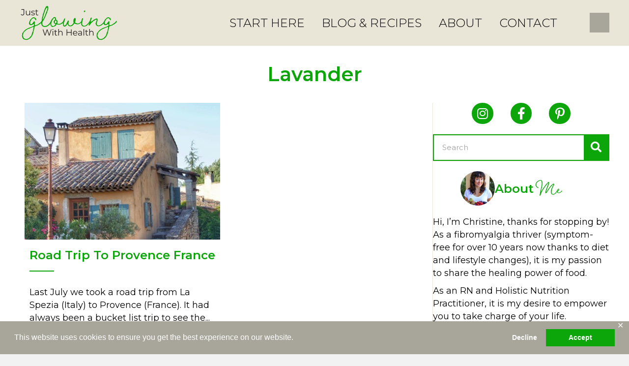

--- FILE ---
content_type: text/html; charset=UTF-8
request_url: https://justglowingwithhealth.com/tag/lavander/
body_size: 19631
content:
<!DOCTYPE html>
<html lang="en-US">
<head>
<meta charset="UTF-8" />
<meta name='viewport' content='width=device-width, initial-scale=1.0' />
<meta http-equiv='X-UA-Compatible' content='IE=edge' />
<link rel="profile" href="https://gmpg.org/xfn/11" />
<meta name='robots' content='index, follow, max-image-preview:large, max-snippet:-1, max-video-preview:-1' />
	<style>img:is([sizes="auto" i], [sizes^="auto," i]) { contain-intrinsic-size: 3000px 1500px }</style>
	
	<!-- This site is optimized with the Yoast SEO plugin v26.8 - https://yoast.com/product/yoast-seo-wordpress/ -->
	<title>Lavander Archives - Just Glowing with Health</title>
	<link rel="canonical" href="https://justglowingwithhealth.com/tag/lavander/" />
	<meta property="og:locale" content="en_US" />
	<meta property="og:type" content="article" />
	<meta property="og:title" content="Lavander Archives - Just Glowing with Health" />
	<meta property="og:url" content="https://justglowingwithhealth.com/tag/lavander/" />
	<meta property="og:site_name" content="Just Glowing with Health" />
	<meta property="og:image" content="https://justglowingwithhealth.com/wp-content/uploads/2021/02/JustGlowingWithHealth_FB_PreviewImage.jpg" />
	<meta property="og:image:width" content="1200" />
	<meta property="og:image:height" content="630" />
	<meta property="og:image:type" content="image/jpeg" />
	<script type="application/ld+json" class="yoast-schema-graph">{"@context":"https://schema.org","@graph":[{"@type":"CollectionPage","@id":"https://justglowingwithhealth.com/tag/lavander/","url":"https://justglowingwithhealth.com/tag/lavander/","name":"Lavander Archives - Just Glowing with Health","isPartOf":{"@id":"https://justglowingwithhealth.com/#website"},"primaryImageOfPage":{"@id":"https://justglowingwithhealth.com/tag/lavander/#primaryimage"},"image":{"@id":"https://justglowingwithhealth.com/tag/lavander/#primaryimage"},"thumbnailUrl":"https://justglowingwithhealth.com/wp-content/uploads/2020/05/IMG_3476-2-e1592212321617.jpg","breadcrumb":{"@id":"https://justglowingwithhealth.com/tag/lavander/#breadcrumb"},"inLanguage":"en-US"},{"@type":"ImageObject","inLanguage":"en-US","@id":"https://justglowingwithhealth.com/tag/lavander/#primaryimage","url":"https://justglowingwithhealth.com/wp-content/uploads/2020/05/IMG_3476-2-e1592212321617.jpg","contentUrl":"https://justglowingwithhealth.com/wp-content/uploads/2020/05/IMG_3476-2-e1592212321617.jpg","width":600,"height":900},{"@type":"BreadcrumbList","@id":"https://justglowingwithhealth.com/tag/lavander/#breadcrumb","itemListElement":[{"@type":"ListItem","position":1,"name":"Home","item":"https://justglowingwithhealth.com/"},{"@type":"ListItem","position":2,"name":"Lavander"}]},{"@type":"WebSite","@id":"https://justglowingwithhealth.com/#website","url":"https://justglowingwithhealth.com/","name":"Just Glowing with Health","description":"Transform Your Health From the Inside Out","potentialAction":[{"@type":"SearchAction","target":{"@type":"EntryPoint","urlTemplate":"https://justglowingwithhealth.com/?s={search_term_string}"},"query-input":{"@type":"PropertyValueSpecification","valueRequired":true,"valueName":"search_term_string"}}],"inLanguage":"en-US"}]}</script>
	<!-- / Yoast SEO plugin. -->


<link rel='dns-prefetch' href='//translate.google.com' />
<link rel='dns-prefetch' href='//fonts.googleapis.com' />
<link href='https://fonts.gstatic.com' crossorigin rel='preconnect' />
<link rel="alternate" type="application/rss+xml" title="Just Glowing with Health &raquo; Feed" href="https://justglowingwithhealth.com/feed/" />
<link rel="alternate" type="application/rss+xml" title="Just Glowing with Health &raquo; Comments Feed" href="https://justglowingwithhealth.com/comments/feed/" />
<link rel="alternate" type="application/rss+xml" title="Just Glowing with Health &raquo; Lavander Tag Feed" href="https://justglowingwithhealth.com/tag/lavander/feed/" />
<link rel="preload" href="https://justglowingwithhealth.com/wp-content/plugins/bb-plugin/fonts/fontawesome/5.15.4/webfonts/fa-solid-900.woff2" as="font" type="font/woff2" crossorigin="anonymous">
<link rel="preload" href="https://justglowingwithhealth.com/wp-content/plugins/bb-plugin/fonts/fontawesome/5.15.4/webfonts/fa-regular-400.woff2" as="font" type="font/woff2" crossorigin="anonymous">
<link rel="preload" href="https://justglowingwithhealth.com/wp-content/plugins/bb-plugin/fonts/fontawesome/5.15.4/webfonts/fa-brands-400.woff2" as="font" type="font/woff2" crossorigin="anonymous">
<script>
window._wpemojiSettings = {"baseUrl":"https:\/\/s.w.org\/images\/core\/emoji\/16.0.1\/72x72\/","ext":".png","svgUrl":"https:\/\/s.w.org\/images\/core\/emoji\/16.0.1\/svg\/","svgExt":".svg","source":{"concatemoji":"https:\/\/justglowingwithhealth.com\/wp-includes\/js\/wp-emoji-release.min.js?ver=6.8.3"}};
/*! This file is auto-generated */
!function(s,n){var o,i,e;function c(e){try{var t={supportTests:e,timestamp:(new Date).valueOf()};sessionStorage.setItem(o,JSON.stringify(t))}catch(e){}}function p(e,t,n){e.clearRect(0,0,e.canvas.width,e.canvas.height),e.fillText(t,0,0);var t=new Uint32Array(e.getImageData(0,0,e.canvas.width,e.canvas.height).data),a=(e.clearRect(0,0,e.canvas.width,e.canvas.height),e.fillText(n,0,0),new Uint32Array(e.getImageData(0,0,e.canvas.width,e.canvas.height).data));return t.every(function(e,t){return e===a[t]})}function u(e,t){e.clearRect(0,0,e.canvas.width,e.canvas.height),e.fillText(t,0,0);for(var n=e.getImageData(16,16,1,1),a=0;a<n.data.length;a++)if(0!==n.data[a])return!1;return!0}function f(e,t,n,a){switch(t){case"flag":return n(e,"\ud83c\udff3\ufe0f\u200d\u26a7\ufe0f","\ud83c\udff3\ufe0f\u200b\u26a7\ufe0f")?!1:!n(e,"\ud83c\udde8\ud83c\uddf6","\ud83c\udde8\u200b\ud83c\uddf6")&&!n(e,"\ud83c\udff4\udb40\udc67\udb40\udc62\udb40\udc65\udb40\udc6e\udb40\udc67\udb40\udc7f","\ud83c\udff4\u200b\udb40\udc67\u200b\udb40\udc62\u200b\udb40\udc65\u200b\udb40\udc6e\u200b\udb40\udc67\u200b\udb40\udc7f");case"emoji":return!a(e,"\ud83e\udedf")}return!1}function g(e,t,n,a){var r="undefined"!=typeof WorkerGlobalScope&&self instanceof WorkerGlobalScope?new OffscreenCanvas(300,150):s.createElement("canvas"),o=r.getContext("2d",{willReadFrequently:!0}),i=(o.textBaseline="top",o.font="600 32px Arial",{});return e.forEach(function(e){i[e]=t(o,e,n,a)}),i}function t(e){var t=s.createElement("script");t.src=e,t.defer=!0,s.head.appendChild(t)}"undefined"!=typeof Promise&&(o="wpEmojiSettingsSupports",i=["flag","emoji"],n.supports={everything:!0,everythingExceptFlag:!0},e=new Promise(function(e){s.addEventListener("DOMContentLoaded",e,{once:!0})}),new Promise(function(t){var n=function(){try{var e=JSON.parse(sessionStorage.getItem(o));if("object"==typeof e&&"number"==typeof e.timestamp&&(new Date).valueOf()<e.timestamp+604800&&"object"==typeof e.supportTests)return e.supportTests}catch(e){}return null}();if(!n){if("undefined"!=typeof Worker&&"undefined"!=typeof OffscreenCanvas&&"undefined"!=typeof URL&&URL.createObjectURL&&"undefined"!=typeof Blob)try{var e="postMessage("+g.toString()+"("+[JSON.stringify(i),f.toString(),p.toString(),u.toString()].join(",")+"));",a=new Blob([e],{type:"text/javascript"}),r=new Worker(URL.createObjectURL(a),{name:"wpTestEmojiSupports"});return void(r.onmessage=function(e){c(n=e.data),r.terminate(),t(n)})}catch(e){}c(n=g(i,f,p,u))}t(n)}).then(function(e){for(var t in e)n.supports[t]=e[t],n.supports.everything=n.supports.everything&&n.supports[t],"flag"!==t&&(n.supports.everythingExceptFlag=n.supports.everythingExceptFlag&&n.supports[t]);n.supports.everythingExceptFlag=n.supports.everythingExceptFlag&&!n.supports.flag,n.DOMReady=!1,n.readyCallback=function(){n.DOMReady=!0}}).then(function(){return e}).then(function(){var e;n.supports.everything||(n.readyCallback(),(e=n.source||{}).concatemoji?t(e.concatemoji):e.wpemoji&&e.twemoji&&(t(e.twemoji),t(e.wpemoji)))}))}((window,document),window._wpemojiSettings);
</script>
<style id='cf-frontend-style-inline-css'>
@font-face {
	font-family: 'Braisetto-Thin';
	font-weight: 400;
	font-display: auto;
	src: url('//justglowingwithhealth.com/wp-content/uploads/2021/01/Adam-Ladd-Braisetto-Thin.otf') format('OpenType');
}
@font-face {
	font-family: 'Braisetto-Regular';
	font-weight: 400;
	font-display: auto;
	src: url('//justglowingwithhealth.com/wp-content/uploads/2021/01/Adam-Ladd-Braisetto-Regular.otf') format('OpenType');
}
@font-face {
	font-family: 'Braisetto-Light';
	font-weight: 400;
	font-display: auto;
	src: url('//justglowingwithhealth.com/wp-content/uploads/2021/01/Adam-Ladd-Braisetto-Light.otf') format('OpenType');
}
@font-face {
	font-family: 'Braisetto-Bold';
	font-weight: 400;
	font-display: auto;
	src: url('//justglowingwithhealth.com/wp-content/uploads/2021/01/Braisetto-Bold.ttf') format('truetype'),
		url('//justglowingwithhealth.com/wp-content/uploads/2021/01/Adam-Ladd-Braisetto-Bold.otf') format('OpenType');
}
@font-face {
	font-family: 'Braisetto-Black';
	font-weight: 400;
	font-display: auto;
	src: url('//justglowingwithhealth.com/wp-content/uploads/2021/01/Braisetto-Black.ttf') format('truetype');
}
</style>
<style id='wp-emoji-styles-inline-css'>

	img.wp-smiley, img.emoji {
		display: inline !important;
		border: none !important;
		box-shadow: none !important;
		height: 1em !important;
		width: 1em !important;
		margin: 0 0.07em !important;
		vertical-align: -0.1em !important;
		background: none !important;
		padding: 0 !important;
	}
</style>
<link rel='stylesheet' id='wp-block-library-css' href='https://justglowingwithhealth.com/wp-includes/css/dist/block-library/style.min.css?ver=6.8.3' media='all' />
<style id='wp-block-library-theme-inline-css'>
.wp-block-audio :where(figcaption){color:#555;font-size:13px;text-align:center}.is-dark-theme .wp-block-audio :where(figcaption){color:#ffffffa6}.wp-block-audio{margin:0 0 1em}.wp-block-code{border:1px solid #ccc;border-radius:4px;font-family:Menlo,Consolas,monaco,monospace;padding:.8em 1em}.wp-block-embed :where(figcaption){color:#555;font-size:13px;text-align:center}.is-dark-theme .wp-block-embed :where(figcaption){color:#ffffffa6}.wp-block-embed{margin:0 0 1em}.blocks-gallery-caption{color:#555;font-size:13px;text-align:center}.is-dark-theme .blocks-gallery-caption{color:#ffffffa6}:root :where(.wp-block-image figcaption){color:#555;font-size:13px;text-align:center}.is-dark-theme :root :where(.wp-block-image figcaption){color:#ffffffa6}.wp-block-image{margin:0 0 1em}.wp-block-pullquote{border-bottom:4px solid;border-top:4px solid;color:currentColor;margin-bottom:1.75em}.wp-block-pullquote cite,.wp-block-pullquote footer,.wp-block-pullquote__citation{color:currentColor;font-size:.8125em;font-style:normal;text-transform:uppercase}.wp-block-quote{border-left:.25em solid;margin:0 0 1.75em;padding-left:1em}.wp-block-quote cite,.wp-block-quote footer{color:currentColor;font-size:.8125em;font-style:normal;position:relative}.wp-block-quote:where(.has-text-align-right){border-left:none;border-right:.25em solid;padding-left:0;padding-right:1em}.wp-block-quote:where(.has-text-align-center){border:none;padding-left:0}.wp-block-quote.is-large,.wp-block-quote.is-style-large,.wp-block-quote:where(.is-style-plain){border:none}.wp-block-search .wp-block-search__label{font-weight:700}.wp-block-search__button{border:1px solid #ccc;padding:.375em .625em}:where(.wp-block-group.has-background){padding:1.25em 2.375em}.wp-block-separator.has-css-opacity{opacity:.4}.wp-block-separator{border:none;border-bottom:2px solid;margin-left:auto;margin-right:auto}.wp-block-separator.has-alpha-channel-opacity{opacity:1}.wp-block-separator:not(.is-style-wide):not(.is-style-dots){width:100px}.wp-block-separator.has-background:not(.is-style-dots){border-bottom:none;height:1px}.wp-block-separator.has-background:not(.is-style-wide):not(.is-style-dots){height:2px}.wp-block-table{margin:0 0 1em}.wp-block-table td,.wp-block-table th{word-break:normal}.wp-block-table :where(figcaption){color:#555;font-size:13px;text-align:center}.is-dark-theme .wp-block-table :where(figcaption){color:#ffffffa6}.wp-block-video :where(figcaption){color:#555;font-size:13px;text-align:center}.is-dark-theme .wp-block-video :where(figcaption){color:#ffffffa6}.wp-block-video{margin:0 0 1em}:root :where(.wp-block-template-part.has-background){margin-bottom:0;margin-top:0;padding:1.25em 2.375em}
</style>
<style id='classic-theme-styles-inline-css'>
/*! This file is auto-generated */
.wp-block-button__link{color:#fff;background-color:#32373c;border-radius:9999px;box-shadow:none;text-decoration:none;padding:calc(.667em + 2px) calc(1.333em + 2px);font-size:1.125em}.wp-block-file__button{background:#32373c;color:#fff;text-decoration:none}
</style>
<style id='global-styles-inline-css'>
:root{--wp--preset--aspect-ratio--square: 1;--wp--preset--aspect-ratio--4-3: 4/3;--wp--preset--aspect-ratio--3-4: 3/4;--wp--preset--aspect-ratio--3-2: 3/2;--wp--preset--aspect-ratio--2-3: 2/3;--wp--preset--aspect-ratio--16-9: 16/9;--wp--preset--aspect-ratio--9-16: 9/16;--wp--preset--color--black: #000000;--wp--preset--color--cyan-bluish-gray: #abb8c3;--wp--preset--color--white: #ffffff;--wp--preset--color--pale-pink: #f78da7;--wp--preset--color--vivid-red: #cf2e2e;--wp--preset--color--luminous-vivid-orange: #ff6900;--wp--preset--color--luminous-vivid-amber: #fcb900;--wp--preset--color--light-green-cyan: #7bdcb5;--wp--preset--color--vivid-green-cyan: #00d084;--wp--preset--color--pale-cyan-blue: #8ed1fc;--wp--preset--color--vivid-cyan-blue: #0693e3;--wp--preset--color--vivid-purple: #9b51e0;--wp--preset--color--fl-heading-text: #0ca50a;--wp--preset--color--fl-body-bg: #f2f2f2;--wp--preset--color--fl-body-text: #000000;--wp--preset--color--fl-accent: #0ca50a;--wp--preset--color--fl-accent-hover: #098508;--wp--preset--color--fl-topbar-bg: #e9e6d7;--wp--preset--color--fl-topbar-text: #000000;--wp--preset--color--fl-topbar-link: #000000;--wp--preset--color--fl-topbar-hover: #0ca50a;--wp--preset--color--fl-header-bg: #e9e6d7;--wp--preset--color--fl-header-text: #000000;--wp--preset--color--fl-header-link: #000000;--wp--preset--color--fl-header-hover: #0ca50a;--wp--preset--color--fl-nav-bg: #ffffff;--wp--preset--color--fl-nav-link: #000000;--wp--preset--color--fl-nav-hover: #0ca50a;--wp--preset--color--fl-content-bg: #ffffff;--wp--preset--color--fl-footer-widgets-bg: #ffffff;--wp--preset--color--fl-footer-widgets-text: #000000;--wp--preset--color--fl-footer-widgets-link: #428bca;--wp--preset--color--fl-footer-widgets-hover: #428bca;--wp--preset--color--fl-footer-bg: #ffffff;--wp--preset--color--fl-footer-text: #000000;--wp--preset--color--fl-footer-link: #428bca;--wp--preset--color--fl-footer-hover: #428bca;--wp--preset--gradient--vivid-cyan-blue-to-vivid-purple: linear-gradient(135deg,rgba(6,147,227,1) 0%,rgb(155,81,224) 100%);--wp--preset--gradient--light-green-cyan-to-vivid-green-cyan: linear-gradient(135deg,rgb(122,220,180) 0%,rgb(0,208,130) 100%);--wp--preset--gradient--luminous-vivid-amber-to-luminous-vivid-orange: linear-gradient(135deg,rgba(252,185,0,1) 0%,rgba(255,105,0,1) 100%);--wp--preset--gradient--luminous-vivid-orange-to-vivid-red: linear-gradient(135deg,rgba(255,105,0,1) 0%,rgb(207,46,46) 100%);--wp--preset--gradient--very-light-gray-to-cyan-bluish-gray: linear-gradient(135deg,rgb(238,238,238) 0%,rgb(169,184,195) 100%);--wp--preset--gradient--cool-to-warm-spectrum: linear-gradient(135deg,rgb(74,234,220) 0%,rgb(151,120,209) 20%,rgb(207,42,186) 40%,rgb(238,44,130) 60%,rgb(251,105,98) 80%,rgb(254,248,76) 100%);--wp--preset--gradient--blush-light-purple: linear-gradient(135deg,rgb(255,206,236) 0%,rgb(152,150,240) 100%);--wp--preset--gradient--blush-bordeaux: linear-gradient(135deg,rgb(254,205,165) 0%,rgb(254,45,45) 50%,rgb(107,0,62) 100%);--wp--preset--gradient--luminous-dusk: linear-gradient(135deg,rgb(255,203,112) 0%,rgb(199,81,192) 50%,rgb(65,88,208) 100%);--wp--preset--gradient--pale-ocean: linear-gradient(135deg,rgb(255,245,203) 0%,rgb(182,227,212) 50%,rgb(51,167,181) 100%);--wp--preset--gradient--electric-grass: linear-gradient(135deg,rgb(202,248,128) 0%,rgb(113,206,126) 100%);--wp--preset--gradient--midnight: linear-gradient(135deg,rgb(2,3,129) 0%,rgb(40,116,252) 100%);--wp--preset--font-size--small: 13px;--wp--preset--font-size--medium: 20px;--wp--preset--font-size--large: 36px;--wp--preset--font-size--x-large: 42px;--wp--preset--spacing--20: 0.44rem;--wp--preset--spacing--30: 0.67rem;--wp--preset--spacing--40: 1rem;--wp--preset--spacing--50: 1.5rem;--wp--preset--spacing--60: 2.25rem;--wp--preset--spacing--70: 3.38rem;--wp--preset--spacing--80: 5.06rem;--wp--preset--shadow--natural: 6px 6px 9px rgba(0, 0, 0, 0.2);--wp--preset--shadow--deep: 12px 12px 50px rgba(0, 0, 0, 0.4);--wp--preset--shadow--sharp: 6px 6px 0px rgba(0, 0, 0, 0.2);--wp--preset--shadow--outlined: 6px 6px 0px -3px rgba(255, 255, 255, 1), 6px 6px rgba(0, 0, 0, 1);--wp--preset--shadow--crisp: 6px 6px 0px rgba(0, 0, 0, 1);}:where(.is-layout-flex){gap: 0.5em;}:where(.is-layout-grid){gap: 0.5em;}body .is-layout-flex{display: flex;}.is-layout-flex{flex-wrap: wrap;align-items: center;}.is-layout-flex > :is(*, div){margin: 0;}body .is-layout-grid{display: grid;}.is-layout-grid > :is(*, div){margin: 0;}:where(.wp-block-columns.is-layout-flex){gap: 2em;}:where(.wp-block-columns.is-layout-grid){gap: 2em;}:where(.wp-block-post-template.is-layout-flex){gap: 1.25em;}:where(.wp-block-post-template.is-layout-grid){gap: 1.25em;}.has-black-color{color: var(--wp--preset--color--black) !important;}.has-cyan-bluish-gray-color{color: var(--wp--preset--color--cyan-bluish-gray) !important;}.has-white-color{color: var(--wp--preset--color--white) !important;}.has-pale-pink-color{color: var(--wp--preset--color--pale-pink) !important;}.has-vivid-red-color{color: var(--wp--preset--color--vivid-red) !important;}.has-luminous-vivid-orange-color{color: var(--wp--preset--color--luminous-vivid-orange) !important;}.has-luminous-vivid-amber-color{color: var(--wp--preset--color--luminous-vivid-amber) !important;}.has-light-green-cyan-color{color: var(--wp--preset--color--light-green-cyan) !important;}.has-vivid-green-cyan-color{color: var(--wp--preset--color--vivid-green-cyan) !important;}.has-pale-cyan-blue-color{color: var(--wp--preset--color--pale-cyan-blue) !important;}.has-vivid-cyan-blue-color{color: var(--wp--preset--color--vivid-cyan-blue) !important;}.has-vivid-purple-color{color: var(--wp--preset--color--vivid-purple) !important;}.has-black-background-color{background-color: var(--wp--preset--color--black) !important;}.has-cyan-bluish-gray-background-color{background-color: var(--wp--preset--color--cyan-bluish-gray) !important;}.has-white-background-color{background-color: var(--wp--preset--color--white) !important;}.has-pale-pink-background-color{background-color: var(--wp--preset--color--pale-pink) !important;}.has-vivid-red-background-color{background-color: var(--wp--preset--color--vivid-red) !important;}.has-luminous-vivid-orange-background-color{background-color: var(--wp--preset--color--luminous-vivid-orange) !important;}.has-luminous-vivid-amber-background-color{background-color: var(--wp--preset--color--luminous-vivid-amber) !important;}.has-light-green-cyan-background-color{background-color: var(--wp--preset--color--light-green-cyan) !important;}.has-vivid-green-cyan-background-color{background-color: var(--wp--preset--color--vivid-green-cyan) !important;}.has-pale-cyan-blue-background-color{background-color: var(--wp--preset--color--pale-cyan-blue) !important;}.has-vivid-cyan-blue-background-color{background-color: var(--wp--preset--color--vivid-cyan-blue) !important;}.has-vivid-purple-background-color{background-color: var(--wp--preset--color--vivid-purple) !important;}.has-black-border-color{border-color: var(--wp--preset--color--black) !important;}.has-cyan-bluish-gray-border-color{border-color: var(--wp--preset--color--cyan-bluish-gray) !important;}.has-white-border-color{border-color: var(--wp--preset--color--white) !important;}.has-pale-pink-border-color{border-color: var(--wp--preset--color--pale-pink) !important;}.has-vivid-red-border-color{border-color: var(--wp--preset--color--vivid-red) !important;}.has-luminous-vivid-orange-border-color{border-color: var(--wp--preset--color--luminous-vivid-orange) !important;}.has-luminous-vivid-amber-border-color{border-color: var(--wp--preset--color--luminous-vivid-amber) !important;}.has-light-green-cyan-border-color{border-color: var(--wp--preset--color--light-green-cyan) !important;}.has-vivid-green-cyan-border-color{border-color: var(--wp--preset--color--vivid-green-cyan) !important;}.has-pale-cyan-blue-border-color{border-color: var(--wp--preset--color--pale-cyan-blue) !important;}.has-vivid-cyan-blue-border-color{border-color: var(--wp--preset--color--vivid-cyan-blue) !important;}.has-vivid-purple-border-color{border-color: var(--wp--preset--color--vivid-purple) !important;}.has-vivid-cyan-blue-to-vivid-purple-gradient-background{background: var(--wp--preset--gradient--vivid-cyan-blue-to-vivid-purple) !important;}.has-light-green-cyan-to-vivid-green-cyan-gradient-background{background: var(--wp--preset--gradient--light-green-cyan-to-vivid-green-cyan) !important;}.has-luminous-vivid-amber-to-luminous-vivid-orange-gradient-background{background: var(--wp--preset--gradient--luminous-vivid-amber-to-luminous-vivid-orange) !important;}.has-luminous-vivid-orange-to-vivid-red-gradient-background{background: var(--wp--preset--gradient--luminous-vivid-orange-to-vivid-red) !important;}.has-very-light-gray-to-cyan-bluish-gray-gradient-background{background: var(--wp--preset--gradient--very-light-gray-to-cyan-bluish-gray) !important;}.has-cool-to-warm-spectrum-gradient-background{background: var(--wp--preset--gradient--cool-to-warm-spectrum) !important;}.has-blush-light-purple-gradient-background{background: var(--wp--preset--gradient--blush-light-purple) !important;}.has-blush-bordeaux-gradient-background{background: var(--wp--preset--gradient--blush-bordeaux) !important;}.has-luminous-dusk-gradient-background{background: var(--wp--preset--gradient--luminous-dusk) !important;}.has-pale-ocean-gradient-background{background: var(--wp--preset--gradient--pale-ocean) !important;}.has-electric-grass-gradient-background{background: var(--wp--preset--gradient--electric-grass) !important;}.has-midnight-gradient-background{background: var(--wp--preset--gradient--midnight) !important;}.has-small-font-size{font-size: var(--wp--preset--font-size--small) !important;}.has-medium-font-size{font-size: var(--wp--preset--font-size--medium) !important;}.has-large-font-size{font-size: var(--wp--preset--font-size--large) !important;}.has-x-large-font-size{font-size: var(--wp--preset--font-size--x-large) !important;}
:where(.wp-block-post-template.is-layout-flex){gap: 1.25em;}:where(.wp-block-post-template.is-layout-grid){gap: 1.25em;}
:where(.wp-block-columns.is-layout-flex){gap: 2em;}:where(.wp-block-columns.is-layout-grid){gap: 2em;}
:root :where(.wp-block-pullquote){font-size: 1.5em;line-height: 1.6;}
</style>
<link rel='stylesheet' id='gdpr-framework-cookieconsent-css-css' href='https://justglowingwithhealth.com/wp-content/plugins/gdpr-framework/assets/cookieconsent.min.css?ver=6.8.3' media='all' />
<link rel='stylesheet' id='google-language-translator-css' href='https://justglowingwithhealth.com/wp-content/plugins/google-language-translator/css/style.css?ver=6.0.20' media='' />
<link rel='stylesheet' id='glt-toolbar-styles-css' href='https://justglowingwithhealth.com/wp-content/plugins/google-language-translator/css/toolbar.css?ver=6.0.20' media='' />
<link rel='stylesheet' id='jpibfi-style-css' href='https://justglowingwithhealth.com/wp-content/plugins/jquery-pin-it-button-for-images/css/client.css?ver=3.0.6' media='all' />
<link rel='stylesheet' id='woocommerce-layout-css' href='https://justglowingwithhealth.com/wp-content/plugins/woocommerce/assets/css/woocommerce-layout.css?ver=10.4.3' media='all' />
<link rel='stylesheet' id='woocommerce-smallscreen-css' href='https://justglowingwithhealth.com/wp-content/plugins/woocommerce/assets/css/woocommerce-smallscreen.css?ver=10.4.3' media='only screen and (max-width: 767px)' />
<link rel='stylesheet' id='woocommerce-general-css' href='https://justglowingwithhealth.com/wp-content/plugins/woocommerce/assets/css/woocommerce.css?ver=10.4.3' media='all' />
<style id='woocommerce-inline-inline-css'>
.woocommerce form .form-row .required { visibility: visible; }
</style>
<link rel='stylesheet' id='woopack-frontend-css' href='https://justglowingwithhealth.com/wp-content/plugins/woopack/assets/css/frontend.css?ver=1.5.6' media='all' />
<link rel='stylesheet' id='font-awesome-5-css' href='https://justglowingwithhealth.com/wp-content/plugins/bb-plugin/fonts/fontawesome/5.15.4/css/all.min.css?ver=2.10.0.5' media='all' />
<link rel='stylesheet' id='font-awesome-css' href='https://justglowingwithhealth.com/wp-content/plugins/bb-plugin/fonts/fontawesome/5.15.4/css/v4-shims.min.css?ver=2.10.0.5' media='all' />
<link rel='stylesheet' id='jquery-swiper-css' href='https://justglowingwithhealth.com/wp-content/plugins/bbpowerpack/assets/css/swiper.min.css?ver=8.4.7' media='all' />
<link rel='stylesheet' id='fl-builder-layout-bundle-035b89651a7e3bf20f5f7b00e3557d20-css' href='https://justglowingwithhealth.com/wp-content/uploads/bb-plugin/cache/035b89651a7e3bf20f5f7b00e3557d20-layout-bundle.css?ver=2.10.0.5-1.5.2.1-20251125200437' media='all' />
<link rel='stylesheet' id='msl-main-css' href='https://justglowingwithhealth.com/wp-content/plugins/master-slider/public/assets/css/masterslider.main.css?ver=3.11.0' media='all' />
<link rel='stylesheet' id='msl-custom-css' href='https://justglowingwithhealth.com/wp-content/uploads/master-slider/custom.css?ver=35.4' media='all' />
<link rel='stylesheet' id='jquery-magnificpopup-css' href='https://justglowingwithhealth.com/wp-content/plugins/bb-plugin/css/jquery.magnificpopup.min.css?ver=2.10.0.5' media='all' />
<link rel='stylesheet' id='base-css' href='https://justglowingwithhealth.com/wp-content/themes/bb-theme/css/base.min.css?ver=1.7.16' media='all' />
<link rel='stylesheet' id='fl-automator-skin-css' href='https://justglowingwithhealth.com/wp-content/uploads/bb-theme/skin-66a1c6c354b04.css?ver=1.7.16' media='all' />
<link rel='stylesheet' id='fl-child-theme-css' href='https://justglowingwithhealth.com/wp-content/themes/bb-theme-child/style.css?ver=6.8.3' media='all' />
<link rel='stylesheet' id='pp-animate-css' href='https://justglowingwithhealth.com/wp-content/plugins/bbpowerpack/assets/css/animate.min.css?ver=3.5.1' media='all' />
<link rel='stylesheet' id='fl-builder-google-fonts-2a4ac47b5dacaefaa4378cf77901d1c0-css' href='//fonts.googleapis.com/css?family=Montserrat%3A400%2C700%2C300%2C600&#038;ver=6.8.3' media='all' />
<script src="https://justglowingwithhealth.com/wp-includes/js/jquery/jquery.min.js?ver=3.7.1" id="jquery-core-js"></script>
<script src="https://justglowingwithhealth.com/wp-includes/js/jquery/jquery-migrate.min.js?ver=3.4.1" id="jquery-migrate-js"></script>
<script src="https://justglowingwithhealth.com/wp-content/plugins/gdpr-framework/assets/cookieconsent.min.js?ver=6.8.3" id="gdpr-framework-cookieconsent-min-js-js"></script>
<script src="https://justglowingwithhealth.com/wp-content/plugins/woocommerce/assets/js/jquery-blockui/jquery.blockUI.min.js?ver=2.7.0-wc.10.4.3" id="wc-jquery-blockui-js" defer data-wp-strategy="defer"></script>
<script id="wc-add-to-cart-js-extra">
var wc_add_to_cart_params = {"ajax_url":"\/wp-admin\/admin-ajax.php","wc_ajax_url":"\/?wc-ajax=%%endpoint%%","i18n_view_cart":"View cart","cart_url":"https:\/\/justglowingwithhealth.com\/cart\/","is_cart":"","cart_redirect_after_add":"yes"};
</script>
<script src="https://justglowingwithhealth.com/wp-content/plugins/woocommerce/assets/js/frontend/add-to-cart.min.js?ver=10.4.3" id="wc-add-to-cart-js" defer data-wp-strategy="defer"></script>
<script src="https://justglowingwithhealth.com/wp-content/plugins/woocommerce/assets/js/js-cookie/js.cookie.min.js?ver=2.1.4-wc.10.4.3" id="wc-js-cookie-js" defer data-wp-strategy="defer"></script>
<script id="woocommerce-js-extra">
var woocommerce_params = {"ajax_url":"\/wp-admin\/admin-ajax.php","wc_ajax_url":"\/?wc-ajax=%%endpoint%%","i18n_password_show":"Show password","i18n_password_hide":"Hide password"};
</script>
<script src="https://justglowingwithhealth.com/wp-content/plugins/woocommerce/assets/js/frontend/woocommerce.min.js?ver=10.4.3" id="woocommerce-js" defer data-wp-strategy="defer"></script>
<link rel="https://api.w.org/" href="https://justglowingwithhealth.com/wp-json/" /><link rel="alternate" title="JSON" type="application/json" href="https://justglowingwithhealth.com/wp-json/wp/v2/tags/6311" /><link rel="EditURI" type="application/rsd+xml" title="RSD" href="https://justglowingwithhealth.com/xmlrpc.php?rsd" />
		<script>
			var bb_powerpack = {
				version: '2.40.10',
				getAjaxUrl: function() { return atob( 'aHR0cHM6Ly9qdXN0Z2xvd2luZ3dpdGhoZWFsdGguY29tL3dwLWFkbWluL2FkbWluLWFqYXgucGhw' ); },
				callback: function() {},
				mapMarkerData: {},
				post_id: '11815',
				search_term: '',
				current_page: 'https://justglowingwithhealth.com/tag/lavander/',
				conditionals: {
					is_front_page: false,
					is_home: false,
					is_archive: true,
					current_post_type: '',
					is_tax: false,
										current_tax: 'post_tag',
					current_term: 'lavander',
										is_author: false,
					current_author: false,
					is_search: false,
									}
			};
		</script>
		<style>#google_language_translator a{display:none!important;}div.skiptranslate.goog-te-gadget{display:inline!important;}.goog-te-gadget{color:transparent!important;}.goog-te-gadget{font-size:0px!important;}.goog-branding{display:none;}.goog-tooltip{display: none!important;}.goog-tooltip:hover{display: none!important;}.goog-text-highlight{background-color:transparent!important;border:none!important;box-shadow:none!important;}#google_language_translator{display:none;}div.skiptranslate{display:none!important;}body{top:0px!important;}#goog-gt-{display:none!important;}font font{background-color:transparent!important;box-shadow:none!important;position:initial!important;}</style><style type="text/css">
	a.pinit-button.custom span {
		}

	.pinit-hover {
		opacity: 0.5 !important;
		filter: alpha(opacity=50) !important;
	}
	a.pinit-button {
	border-bottom: 0 !important;
	box-shadow: none !important;
	margin-bottom: 0 !important;
}
a.pinit-button::after {
    display: none;
}</style>
		<script>var ms_grabbing_curosr = 'https://justglowingwithhealth.com/wp-content/plugins/master-slider/public/assets/css/common/grabbing.cur', ms_grab_curosr = 'https://justglowingwithhealth.com/wp-content/plugins/master-slider/public/assets/css/common/grab.cur';</script>
<meta name="generator" content="MasterSlider 3.11.0 - Responsive Touch Image Slider | avt.li/msf" />
		<script type="text/javascript">
			var woopack_config = {"ajaxurl":"https:\/\/justglowingwithhealth.com\/wp-admin\/admin-ajax.php","page":0,"current_page":"https:\/\/justglowingwithhealth.com\/tag\/lavander\/","woo_url":"https:\/\/justglowingwithhealth.com\/wp-content\/plugins\/woocommerce\/"};
		</script>
			<noscript><style>.woocommerce-product-gallery{ opacity: 1 !important; }</style></noscript>
	<link rel="icon" href="https://justglowingwithhealth.com/wp-content/uploads/2021/02/JustGlowing_Favicon-100x100.jpg" sizes="32x32" />
<link rel="icon" href="https://justglowingwithhealth.com/wp-content/uploads/2021/02/JustGlowing_Favicon.jpg" sizes="192x192" />
<link rel="apple-touch-icon" href="https://justglowingwithhealth.com/wp-content/uploads/2021/02/JustGlowing_Favicon.jpg" />
<meta name="msapplication-TileImage" content="https://justglowingwithhealth.com/wp-content/uploads/2021/02/JustGlowing_Favicon.jpg" />
<!-- Global site tag (gtag.js) - Google Analytics -->
<script async src="https://www.googletagmanager.com/gtag/js?id=UA-27826533-1"></script>
<script>
  window.dataLayer = window.dataLayer || [];
  function gtag(){dataLayer.push(arguments);}
  gtag('js', new Date());

  gtag('config', 'UA-27826533-1');
</script>

</head>
<body class="archive tag tag-lavander tag-6311 wp-theme-bb-theme wp-child-theme-bb-theme-child theme-bb-theme fl-builder-2-10-0-5 fl-themer-1-5-2-1-20251125200437 fl-theme-1-7-16 fl-no-js _masterslider _ms_version_3.11.0 woocommerce-no-js fl-theme-builder-header fl-theme-builder-header-header fl-theme-builder-footer fl-theme-builder-footer-footer fl-theme-builder-archive fl-theme-builder-archive-blog-category fl-framework-base fl-preset-default fl-full-width fl-search-active fl-nav-collapse-menu" itemscope="itemscope" itemtype="https://schema.org/WebPage">
<a aria-label="Skip to content" class="fl-screen-reader-text" href="#fl-main-content">Skip to content</a><div class="fl-page">
	<header class="fl-builder-content fl-builder-content-11906 fl-builder-global-templates-locked" data-post-id="11906" data-type="header" data-sticky="1" data-sticky-on="" data-sticky-breakpoint="medium" data-shrink="1" data-overlay="0" data-overlay-bg="transparent" data-shrink-image-height="50px" role="banner" itemscope="itemscope" itemtype="http://schema.org/WPHeader"><div class="fl-row fl-row-full-width fl-row-bg-color fl-node-600c9d90b9157 fl-row-default-height fl-row-align-center" data-node="600c9d90b9157">
	<div class="fl-row-content-wrap">
						<div class="fl-row-content fl-row-fixed-width fl-node-content">
		
<div class="fl-col-group fl-node-600c9d90b915a fl-col-group-equal-height fl-col-group-align-center fl-col-group-custom-width" data-node="600c9d90b915a">
			<div class="fl-col fl-node-600c9d90b915b fl-col-bg-color fl-col-small fl-col-small-full-width fl-col-small-custom-width" data-node="600c9d90b915b">
	<div class="fl-col-content fl-node-content"><div class="fl-module fl-module-pp-image fl-node-600c9f228c286" data-node="600c9f228c286">
	<div class="fl-module-content fl-node-content">
		<div class="pp-photo-container">
	<div class="pp-photo pp-photo-align-left pp-photo-align-responsive-left" itemscope itemtype="http://schema.org/ImageObject">
		<div class="pp-photo-content">
			<div class="pp-photo-content-inner">
								<a href="/" target="_self" itemprop="url">
									<img loading="lazy" decoding="async" class="pp-photo-img wp-image-12171 size-thumbnail" src="https://justglowingwithhealth.com/wp-content/uploads/2021/01/JustGlowingWithHealth_Logo2021_Web_OL.svg" alt="Just Glowing With Health" itemprop="image" height="150" width="150" height="300" width="300" height="1024" width="1024" height="1" width="1" height="1" width="1" height="1" width="1" height="1" width="1" height="1" width="1" height="0" width="0" title="Just Glowing With Health"  />
					<div class="pp-overlay-bg"></div>
													</a>
							</div>
					</div>
	</div>
</div>
	</div>
</div>
</div>
</div>
			<div class="fl-col fl-node-600c9d90b915c fl-col-bg-color fl-col-small-custom-width" data-node="600c9d90b915c">
	<div class="fl-col-content fl-node-content"><div class="fl-module fl-module-pp-advanced-menu fl-node-600c9e3dbabd6 fl-visible-desktop fl-visible-large fl-visible-medium" data-node="600c9e3dbabd6">
	<div class="fl-module-content fl-node-content">
					<div class="pp-advanced-menu-mobile">
			<button class="pp-advanced-menu-mobile-toggle hamburger" tabindex="0" aria-label="Menu" aria-expanded="false">
				<div class="pp-hamburger"><div class="pp-hamburger-box"><div class="pp-hamburger-inner"></div></div></div>			</button>
			</div>
			<div class="pp-advanced-menu pp-advanced-menu-accordion-collapse pp-menu-default pp-menu-align-right pp-menu-position-below">
   	   	<div class="pp-clear"></div>
	<nav class="pp-menu-nav" aria-label="Menu" itemscope="itemscope" itemtype="https://schema.org/SiteNavigationElement">
		<ul id="menu-main" class="menu pp-advanced-menu-horizontal pp-toggle-arrows"><li id="menu-item-7971" class="menu-item menu-item-type-post_type menu-item-object-page"><a href="https://justglowingwithhealth.com/?page_id=7967"><span class="menu-item-text">Start Here</span></a></li><li id="menu-item-7970" class="menu-item menu-item-type-post_type menu-item-object-page current_page_parent"><a href="https://justglowingwithhealth.com/blog/"><span class="menu-item-text">Blog &#038; Recipes</span></a></li><li id="menu-item-903" class="menu-item menu-item-type-post_type menu-item-object-page"><a href="https://justglowingwithhealth.com/about/"><span class="menu-item-text">About</span></a></li><li id="menu-item-11872" class="menu-item menu-item-type-post_type menu-item-object-page"><a href="https://justglowingwithhealth.com/contact/"><span class="menu-item-text">Contact</span></a></li></ul>	</nav>
</div>
<script type="text/html" id="pp-menu-600c9e3dbabd6"><div class="pp-advanced-menu pp-advanced-menu-accordion-collapse full-screen pp-menu-position-below">
	<div class="pp-clear"></div>
	<nav class="pp-menu-nav pp-menu-overlay pp-overlay-fade" aria-label="Menu" itemscope="itemscope" itemtype="https://schema.org/SiteNavigationElement">
		<div class="pp-menu-close-btn"></div>
		<ul id="menu-main-1" class="menu pp-advanced-menu-horizontal pp-toggle-arrows"><li id="menu-item-7971" class="menu-item menu-item-type-post_type menu-item-object-page"><a href="https://justglowingwithhealth.com/?page_id=7967"><span class="menu-item-text">Start Here</span></a></li><li id="menu-item-7970" class="menu-item menu-item-type-post_type menu-item-object-page current_page_parent"><a href="https://justglowingwithhealth.com/blog/"><span class="menu-item-text">Blog &#038; Recipes</span></a></li><li id="menu-item-903" class="menu-item menu-item-type-post_type menu-item-object-page"><a href="https://justglowingwithhealth.com/about/"><span class="menu-item-text">About</span></a></li><li id="menu-item-11872" class="menu-item menu-item-type-post_type menu-item-object-page"><a href="https://justglowingwithhealth.com/contact/"><span class="menu-item-text">Contact</span></a></li></ul>	</nav>
</div>
</script>	</div>
</div>
<div class="fl-module fl-module-pp-offcanvas-content fl-node-600f6645f332d fl-visible-mobile" data-node="600f6645f332d">
	<div class="fl-module-content fl-node-content">
		<div class="pp-offcanvas-content-wrap">
	<div id="offcanvas-600f6645f332d" class="pp-offcanvas-content pp-offcanvas-content-600f6645f332d pp-offcanvas-content-right pp-offcanvas-push" data-id="600f6645f332d" aria-label="Menu" aria-modal="true" role="dialog">
					<div class="pp-offcanvas-header">
				<div class="pp-offcanvas-close" role="button" aria-label="Close Off Canvas Panel" tabindex="0">
					<span class="pp-offcanvas-close-icon" aria-hidden="true"></span>
				</div>
			</div>
				<div class="pp-offcanvas-body">
			<div class="pp-offcanvas-content-inner">
				<link rel='stylesheet' id='wc-blocks-style-css' href='https://justglowingwithhealth.com/wp-content/plugins/woocommerce/assets/client/blocks/wc-blocks.css?ver=wc-10.4.3' media='all' />
<link rel='stylesheet' id='fl-builder-google-fonts-bf3676a71b87a0aa06151284cb508216-css' href='https://fonts.googleapis.com/css?family=Montserrat%3A400%2C500&#038;ver=6.8.3' media='all' />
<link rel='stylesheet' id='fl-builder-layout-9004111222098256-css' href='https://justglowingwithhealth.com/wp-content/uploads/bb-plugin/cache/9004111222098256-layout-partial.css?ver=dd6d7aab4895906c5f17dc0689345199' media='all' />
<div class="fl-builder-content fl-builder-content-9004111222098256 fl-builder-template fl-builder-row-template fl-builder-global-templates-locked" data-post-id="9004111222098256"><div class="fl-row fl-row-full-width fl-row-bg-color fl-node-600f6b31e6ae5 fl-row-default-height fl-row-align-center" data-node="600f6b31e6ae5">
	<div class="fl-row-content-wrap">
						<div class="fl-row-content fl-row-fixed-width fl-node-content">
		
<div class="fl-col-group fl-node-600f6b31e7846" data-node="600f6b31e7846">
			<div class="fl-col fl-node-600f6b31e7916 fl-col-bg-color" data-node="600f6b31e7916">
	<div class="fl-col-content fl-node-content"><div class="fl-module fl-module-pp-image fl-node-600f6b5d2cb69" data-node="600f6b5d2cb69">
	<div class="fl-module-content fl-node-content">
		<div class="pp-photo-container">
	<div class="pp-photo pp-photo-align-center pp-photo-align-responsive-default" itemscope itemtype="http://schema.org/ImageObject">
		<div class="pp-photo-content">
			<div class="pp-photo-content-inner">
									<img loading="lazy" decoding="async" class="pp-photo-img wp-image-12171 size-thumbnail" src="https://justglowingwithhealth.com/wp-content/uploads/2021/01/JustGlowingWithHealth_Logo2021_Web_OL.svg" alt="Just Glowing With Health" itemprop="image" height="150" width="150" height="300" width="300" height="1024" width="1024" height="1" width="1" height="1" width="1" height="1" width="1" height="1" width="1" height="1" width="1" height="0" width="0" title="Just Glowing With Health"  />
					<div class="pp-overlay-bg"></div>
												</div>
					</div>
	</div>
</div>
	</div>
</div>
<div class="fl-module fl-module-separator fl-node-600f701c0989b" data-node="600f701c0989b">
	<div class="fl-module-content fl-node-content">
		<div class="fl-separator"></div>
	</div>
</div>
<div class="fl-module fl-module-pp-advanced-menu fl-node-600f6f2db1c07" data-node="600f6f2db1c07">
	<div class="fl-module-content fl-node-content">
		<div class="pp-advanced-menu pp-advanced-menu-accordion-collapse pp-menu-default pp-menu-align-center pp-menu-position-below">
   	   	<div class="pp-clear"></div>
	<nav class="pp-menu-nav" aria-label="Menu" itemscope="itemscope" itemtype="https://schema.org/SiteNavigationElement">
		<ul id="menu-mobile-menu" class="menu pp-advanced-menu-vertical pp-toggle-arrows"><li id="menu-item-9004111222098259" class="menu-item menu-item-type-post_type menu-item-object-page menu-item-home"><a href="https://justglowingwithhealth.com/"><span class="menu-item-text">Home</span></a></li><li id="menu-item-9004111222098263" class="menu-item menu-item-type-post_type menu-item-object-page"><a href="https://justglowingwithhealth.com/?page_id=7967"><span class="menu-item-text">Start Here</span></a></li><li id="menu-item-9004111222098260" class="menu-item menu-item-type-post_type menu-item-object-page current_page_parent"><a href="https://justglowingwithhealth.com/blog/"><span class="menu-item-text">Blog &#038; Recipes</span></a></li><li id="menu-item-9004111222098261" class="menu-item menu-item-type-post_type menu-item-object-page"><a href="https://justglowingwithhealth.com/about/"><span class="menu-item-text">About</span></a></li><li id="menu-item-9004111222098262" class="menu-item menu-item-type-post_type menu-item-object-page"><a href="https://justglowingwithhealth.com/contact/"><span class="menu-item-text">Contact</span></a></li></ul>	</nav>
</div>
	</div>
</div>
<div class="fl-module fl-module-pp-search-form fl-node-600f6f970cacd" data-node="600f6f970cacd">
	<div class="fl-module-content fl-node-content">
		<div class="pp-search-form-wrap pp-search-form--style-classic pp-search-form--button-type-icon">
	<form class="pp-search-form" role="search" action="https://justglowingwithhealth.com" method="get" aria-label="Search form">
				<div class="pp-search-form__container">
						<label class="pp-screen-reader-text" for="pp-search-form__input-600f6f970cacd">
				Search			</label>
			<input id="pp-search-form__input-600f6f970cacd"  placeholder="Search" class="pp-search-form__input" type="search" name="s" title="Search" value="">
									<button class="pp-search-form__submit" type="submit">
														<i class="fa fa-search" aria-hidden="true"></i>
					<span class="pp-screen-reader-text">Search</span>
												</button>
								</div>
			</form>
</div>	</div>
</div>
<div class="fl-module fl-module-pp-advanced-menu fl-node-600f6d03d6980" data-node="600f6d03d6980">
	<div class="fl-module-content fl-node-content">
		<div id="pp-menu-600f6d03d6980"><div class="pp-advanced-menu pp-advanced-menu-accordion-collapse full-screen pp-menu-position-below">
	<div class="pp-clear"></div>
	<nav class="pp-menu-nav pp-menu-overlay pp-overlay-fade" aria-label="Menu" itemscope="itemscope" itemtype="https://schema.org/SiteNavigationElement">
		<div class="pp-menu-close-btn"></div>
		<ul id="menu-mobile-menu-1" class="menu pp-advanced-menu-vertical pp-toggle-none"><li id="menu-item-9004111222098259" class="menu-item menu-item-type-post_type menu-item-object-page menu-item-home"><a href="https://justglowingwithhealth.com/"><span class="menu-item-text">Home</span></a></li><li id="menu-item-9004111222098263" class="menu-item menu-item-type-post_type menu-item-object-page"><a href="https://justglowingwithhealth.com/?page_id=7967"><span class="menu-item-text">Start Here</span></a></li><li id="menu-item-9004111222098260" class="menu-item menu-item-type-post_type menu-item-object-page current_page_parent"><a href="https://justglowingwithhealth.com/blog/"><span class="menu-item-text">Blog &#038; Recipes</span></a></li><li id="menu-item-9004111222098261" class="menu-item menu-item-type-post_type menu-item-object-page"><a href="https://justglowingwithhealth.com/about/"><span class="menu-item-text">About</span></a></li><li id="menu-item-9004111222098262" class="menu-item menu-item-type-post_type menu-item-object-page"><a href="https://justglowingwithhealth.com/contact/"><span class="menu-item-text">Contact</span></a></li></ul>	</nav>
</div>
</div>	</div>
</div>
</div>
</div>
	</div>
		</div>
	</div>
</div>
</div>			</div>
		</div>
	</div>

	<div class="pp-offcanvas-toggle-wrap">
					<a href="javascript:void(0)" class="pp-offcanvas-toggle pp-offcanvas-toggle-hamburger pp-hamburger-after" aria-controls="offcanvas-600f6645f332d" role="button">
				<span class="pp-hamburger-box">
					<span class="pp-hamburger-inner"></span>
				</span>
							</a>
			</div>
</div>
	</div>
</div>
</div>
</div>
			<div class="fl-col fl-node-600c9f5b70b42 fl-col-bg-color fl-col-small fl-col-small-full-width fl-visible-desktop fl-visible-large fl-visible-medium" data-node="600c9f5b70b42">
	<div class="fl-col-content fl-node-content"><div class="fl-module fl-module-pp-search-form fl-node-600c9f744d0b1 fl-visible-desktop fl-visible-large fl-visible-medium" data-node="600c9f744d0b1">
	<div class="fl-module-content fl-node-content">
		<div class="pp-search-form-wrap pp-search-form--style-full_screen pp-search-form--button-type-icon">
	<form class="pp-search-form" role="search" action="https://justglowingwithhealth.com" method="get" aria-label="Search form">
					<div class="pp-search-form__toggle">
				<i class="" aria-hidden="true"></i>				<span class="pp-screen-reader-text">Search</span>
			</div>
				<div class="pp-search-form__container">
						<label class="pp-screen-reader-text" for="pp-search-form__input-600c9f744d0b1">
				Search			</label>
			<input id="pp-search-form__input-600c9f744d0b1"  placeholder="Search" class="pp-search-form__input" type="search" name="s" title="Search" value="">
												<div class="pp-search-form--lightbox-close">
				<span class="pp-icon-close" aria-hidden="true">
					<svg viewbox="0 0 40 40">
						<path class="close-x" d="M 10,10 L 30,30 M 30,10 L 10,30" />
					</svg>
				</span>
				<span class="pp-screen-reader-text">Close</span>
			</div>
					</div>
			</form>
</div>	</div>
</div>
</div>
</div>
	</div>
		</div>
	</div>
</div>
</header>	<div id="fl-main-content" class="fl-page-content" itemprop="mainContentOfPage" role="main">

		<div class="fl-builder-content fl-builder-content-54511 fl-builder-global-templates-locked" data-post-id="54511"><div class="fl-row fl-row-full-width fl-row-bg-none fl-node-5e814ccc1b65c fl-row-default-height fl-row-align-center" data-node="5e814ccc1b65c">
	<div class="fl-row-content-wrap">
						<div class="fl-row-content fl-row-fixed-width fl-node-content">
		
<div class="fl-col-group fl-node-5e814ccc1b657" data-node="5e814ccc1b657">
			<div class="fl-col fl-node-5e814ccc1b65a fl-col-bg-color" data-node="5e814ccc1b65a">
	<div class="fl-col-content fl-node-content"><div class="fl-module fl-module-heading fl-node-5e814ccc1b65b" data-node="5e814ccc1b65b">
	<div class="fl-module-content fl-node-content">
		<h1 class="fl-heading">
		<span class="fl-heading-text">Lavander</span>
	</h1>
	</div>
</div>
</div>
</div>
	</div>
		</div>
	</div>
</div>
<div class="fl-row fl-row-full-width fl-row-bg-none fl-node-5e814cdbca935 fl-row-default-height fl-row-align-center" data-node="5e814cdbca935">
	<div class="fl-row-content-wrap">
						<div class="fl-row-content fl-row-fixed-width fl-node-content">
		
<div class="fl-col-group fl-node-5e814cdbca936" data-node="5e814cdbca936">
			<div class="fl-col fl-node-5e814cdbca937 fl-col-bg-color fl-col-has-cols" data-node="5e814cdbca937">
	<div class="fl-col-content fl-node-content">
<div class="fl-col-group fl-node-600dc5ba641fa fl-col-group-nested" data-node="600dc5ba641fa">
			<div class="fl-col fl-node-600dc5ba64280 fl-col-bg-color" data-node="600dc5ba64280">
	<div class="fl-col-content fl-node-content"><div class="fl-module fl-module-pp-content-grid fl-node-600dc5c651058" data-node="600dc5c651058">
	<div class="fl-module-content fl-node-content">
		<div class="pp-posts-wrapper">
		
	<div class="pp-content-posts" style="--items-count: 1;--column-xl: 2;--column-lg: 2;--column-md: 1;--column-sm: 1;">
		<div class="pp-content-post-grid pp-equal-height clearfix" itemscope="itemscope" itemtype="https://schema.org/Collection" data-paged="0" data-loop-count="1" data-template-id="600dc595ad576" data-template-node-id="600dc595be773">
			
				<div class="pp-content-post pp-content-grid-post pp-grid-style-2 post-11815 post type-post status-publish format-standard has-post-thumbnail hentry category-travel category-eduction tag-airbnb tag-france tag-gargas tag-lavander tag-provence tag-road-trip" itemscope itemtype="https://schema.org/BlogPosting" data-id="11815">

	<meta itemscope itemprop="mainEntityOfPage" itemtype="https://schema.org/WebPage" itemid="http://11815" content="Road Trip to Provence France" /><meta itemprop="datePublished" content="2020-05-17" /><meta itemprop="dateModified" content="2021-02-27" /><div itemprop="publisher" itemscope itemtype="https://schema.org/Organization"><meta itemprop="name" content="Just Glowing with Health"><div itemprop="logo" itemscope itemtype="https://schema.org/ImageObject"><meta itemprop="url" content="https://justglowingwithhealth.com/wp-content/uploads/2021/01/JustGlowingWithHealth_Logo2021_Web_OL.svg"></div></div><div itemscope itemprop="author" itemtype="https://schema.org/Person"><meta itemprop="url" content="https://justglowingwithhealth.com/author/christine/" /><meta itemprop="name" content="Christine" /></div><div itemscope itemprop="image" itemtype="https://schema.org/ImageObject"><meta itemprop="url" content="https://justglowingwithhealth.com/wp-content/uploads/2020/05/IMG_3476-2-e1592212321617.jpg" /><meta itemprop="width" content="600" /><meta itemprop="height" content="900" /></div><div itemprop="interactionStatistic" itemscope itemtype="https://schema.org/InteractionCounter"><meta itemprop="interactionType" content="https://schema.org/CommentAction" /><meta itemprop="userInteractionCount" content="0" /></div>
	
		
		
		
					<div class="pp-content-grid-image pp-post-image">
    					<div class="pp-post-featured-img">
				<figure class="fl-photo fl-photo-align-center fl-photo-crop-landscape" itemscope itemtype="https://schema.org/ImageObject">
	<div class="fl-photo-content fl-photo-img-jpg">
				<a href="https://justglowingwithhealth.com/road-trip-to-provence-france/"  target="_self" itemprop="url">
				<img loading="lazy" decoding="async" class="fl-photo-img wp-image-11826 size-full pp-post-img no-lazyload" src="https://justglowingwithhealth.com/wp-content/uploads/bb-plugin/cache/IMG_3476-2-e1592212321617-landscape-569c55112f0028fd793ef79a6bc43f45-.jpg" alt="Road Trip to Provence France" data-no-lazy="1" height="900" width="600" title="Road Trip to Provence France"  />
				</a>
					</div>
	</figure>
			</div>
		    
			
		
			</div>
		
		<div class="pp-content-grid-inner pp-content-body clearfix">
			
			
			<div class="pp-content-post-data">
									<h3 class="pp-content-grid-title pp-post-title" itemprop="headline">
													<a href="https://justglowingwithhealth.com/road-trip-to-provence-france/" title="Road Trip to Provence France">
														Road Trip to Provence France													</a>
											</h3>
											<span class="pp-post-title-divider"></span>
									
								<div class="pp-content-post-meta pp-post-meta">
					
					
									</div>
				
				
				
				
									<div class="pp-content-grid-content pp-post-content content-type-limited">
    Last July we took a road trip from La Spezia (Italy) to Provence (France). It had always been a bucket list trip to see the...</div>
				
				
				<div class="pp-content-grid-more-link pp-post-link clearfix">
    <a class="pp-content-grid-more pp-more-link-button" href="https://justglowingwithhealth.com/road-trip-to-provence-france/" title="Road Trip to Provence France">Read More<span class="sr-only"> about Road Trip to Provence France</span></a>
</div>

				
			</div>
							<div class="pp-content-category-list pp-post-meta">
    					<a href="https://justglowingwithhealth.com/category/travel/" class="pp-post-meta-term term-travel parent-term">Lifestyle</a>
							<span class="pp-post-meta-separator"> / </span>
		    					<a href="https://justglowingwithhealth.com/category/eduction/" class="pp-post-meta-term term-eduction parent-term">Wellness</a>
				    </div>
			
					</div>

			</div>

								<div class="pp-grid-space"></div>
				
					</div>

		<div class="fl-clear"></div>

		
				
		</div><!-- .pp-content-posts -->
	
	</div>

	</div>
</div>
</div>
</div>
	</div>
</div>
</div>
			<div class="fl-col fl-node-603ad7a6acf15 fl-col-bg-color fl-col-small fl-col-small-full-width fl-col-has-cols" data-node="603ad7a6acf15">
	<div class="fl-col-content fl-node-content"><div class="fl-module fl-module-icon-group fl-node-600dfb73b0099" data-node="600dfb73b0099">
	<div class="fl-module-content fl-node-content">
		<div class="fl-icon-group">
	<span class="fl-icon">
								<a href="https://instagram.com/justglowingwithhealth" target="_blank" rel="noopener" >
							<i class="fab fa-instagram" aria-hidden="true"></i>
						</a>
			</span>
		<span class="fl-icon">
								<a href="https://www.facebook.com/justglowingwithhealth" target="_blank" rel="noopener" >
							<i class="fab fa-facebook-f" aria-hidden="true"></i>
						</a>
			</span>
		<span class="fl-icon">
								<a href="https://www.pinterest.com/glowwithhealth/boards/" target="_blank" rel="noopener" >
							<i class="fab fa-pinterest-p" aria-hidden="true"></i>
						</a>
			</span>
	</div>
	</div>
</div>
<div class="fl-module fl-module-separator fl-node-600e08e1ea572" data-node="600e08e1ea572">
	<div class="fl-module-content fl-node-content">
		<div class="fl-separator"></div>
	</div>
</div>
<div class="fl-module fl-module-pp-search-form fl-node-600e070303d00" data-node="600e070303d00">
	<div class="fl-module-content fl-node-content">
		<div class="pp-search-form-wrap pp-search-form--style-classic pp-search-form--button-type-icon">
	<form class="pp-search-form" role="search" action="https://justglowingwithhealth.com" method="get" aria-label="Search form">
				<div class="pp-search-form__container">
						<label class="pp-screen-reader-text" for="pp-search-form__input-600e070303d00">
				Search			</label>
			<input id="pp-search-form__input-600e070303d00"  placeholder="Search" class="pp-search-form__input" type="search" name="s" title="Search" value="">
									<button class="pp-search-form__submit" type="submit">
														<i class="fa fa-search" aria-hidden="true"></i>
					<span class="pp-screen-reader-text">Search</span>
												</button>
								</div>
			</form>
</div>	</div>
</div>
<div class="fl-module fl-module-separator fl-node-600e08ce4b7df" data-node="600e08ce4b7df">
	<div class="fl-module-content fl-node-content">
		<div class="fl-separator"></div>
	</div>
</div>

<div class="fl-col-group fl-node-600dfbed41d53 fl-col-group-nested fl-col-group-equal-height fl-col-group-align-center" data-node="600dfbed41d53">
			<div class="fl-col fl-node-600dfbed428eb fl-col-bg-color fl-col-small fl-col-small-full-width" data-node="600dfbed428eb">
	<div class="fl-col-content fl-node-content"><div class="fl-module fl-module-pp-image fl-node-600dfc72d2db5" data-node="600dfc72d2db5">
	<div class="fl-module-content fl-node-content">
		<div class="pp-photo-container">
	<div class="pp-photo pp-photo-crop-circle pp-photo-align-right pp-photo-align-responsive-right" itemscope itemtype="http://schema.org/ImageObject">
		<div class="pp-photo-content">
			<div class="pp-photo-content-inner">
									<img loading="lazy" decoding="async" class="pp-photo-img wp-image-10817 size-full" src="https://justglowingwithhealth.com/wp-content/uploads/bb-plugin/cache/Christine_W_Berries-circle.jpg" alt="Christine Roseberry" itemprop="image" height="432" width="400" title="Christine Roseberry"  />
					<div class="pp-overlay-bg"></div>
												</div>
					</div>
	</div>
</div>
	</div>
</div>
</div>
</div>
			<div class="fl-col fl-node-600dfbed428ef fl-col-bg-color" data-node="600dfbed428ef">
	<div class="fl-col-content fl-node-content"><div class="fl-module fl-module-pp-heading fl-node-600dfc03a06c6" data-node="600dfc03a06c6">
	<div class="fl-module-content fl-node-content">
		<div class="pp-heading-content">
		<div class="pp-heading  pp-left pp-dual-heading">
		
		<h3 class="heading-title">

			
			<span class="title-text pp-primary-title">About</span>

											<span class="title-text pp-secondary-title">Me</span>
			
			
		</h3>

		
	</div>

	
	</div>
	</div>
</div>
</div>
</div>
	</div>
<div class="fl-module fl-module-rich-text fl-node-600e004c27491" data-node="600e004c27491">
	<div class="fl-module-content fl-node-content">
		<div class="fl-rich-text">
	<p>Hi, I’m Christine, thanks for stopping by! As a fibromyalgia thriver (symptom-free for over 10 years now thanks to diet and lifestyle changes), it is my passion to share the healing power of food.</p>
<p>As an RN and Holistic Nutrition Practitioner, it is my desire to empower you to take charge of your life.</p>
<p>Let’s journey together to glowing health. <a href="/about/">Learn More</a></p>
</div>
	</div>
</div>
<div class="fl-module fl-module-html fl-node-600dfa5794e22" data-node="600dfa5794e22">
	<div class="fl-module-content fl-node-content">
		<div class="fl-html">
	<link rel='stylesheet' id='fl-builder-google-fonts-51cd7e892067a13257e767b76cf3d9cb-css' href='https://fonts.googleapis.com/css?family=Montserrat%3A700%2C400&#038;ver=6.8.3' media='all' />
<style id='fl-builder-layout-9004111222098192-inline-css'>
.fl-node-600df8000b907 > .fl-row-content-wrap {background-color: #e9e6d7;background-image: url(https://justglowingwithhealth.com/wp-content/uploads/2021/01/RepeatingLeaves_200x200.svg);background-repeat: no-repeat;background-position: center center;background-attachment: scroll;background-size: cover;} .fl-node-600df8000b907 > .fl-row-content-wrap {padding-top:0px;padding-right:0px;padding-bottom:0px;padding-left:0px;}.fl-node-600df8915c96f {width: 100%;}div.fl-node-600df86b0abe2 .pp-heading-content .pp-heading-prefix {}div.fl-node-600df86b0abe2 .pp-heading-content {text-align: center;}div.fl-node-600df86b0abe2 .pp-heading-content .pp-heading {}div.fl-node-600df86b0abe2 .pp-heading-content .pp-heading .heading-title span.title-text {display: inline;display: block;}div.fl-node-600df86b0abe2 .pp-heading-content .pp-heading .heading-title span.pp-primary-title {color: #000000;}div.fl-node-600df86b0abe2 .pp-heading-content .pp-heading .heading-title:hover span.pp-primary-title {}div.fl-node-600df86b0abe2 .pp-heading-content .pp-heading .heading-title span.pp-secondary-title {color: #0ca50a;margin-left: 0px;}div.fl-node-600df86b0abe2 .pp-heading-content .pp-heading .heading-title:hover span.pp-secondary-title {}div.fl-node-600df86b0abe2 .pp-heading-content .pp-heading.pp-separator--inline,div.fl-node-600df86b0abe2 .pp-heading-content .pp-heading:not(.pp-separator--inline) .heading-title {margin-top: 10px;margin-bottom: 10px;}div.fl-node-600df86b0abe2 .pp-heading-content .pp-heading .heading-title.text-inline-block span.pp-primary-title,div.fl-node-600df86b0abe2 .pp-heading-content .pp-heading .heading-title.text-inline-block span.pp-secondary-title {display: inline-block;}div.fl-node-600df86b0abe2 .pp-heading-content .pp-heading .pp-heading-link {display: block;}div.fl-node-600df86b0abe2 .pp-heading-content .pp-heading.pp-separator-inline .heading-title span.pp-primary-title:before {width: 100px;border-style: solid;border-bottom-width: 1px;}div.fl-node-600df86b0abe2 .pp-heading-content .pp-heading.pp-separator-inline .heading-title span.pp-secondary-title:after {width: 100px;border-style: solid;border-bottom-width: 1px;}div.fl-node-600df86b0abe2 .pp-heading-content .pp-heading.pp-separator--inline .pp-heading-separator span {width: 100px;border-bottom-style: solid;border-bottom-width: 1px;}div.fl-node-600df86b0abe2 .pp-heading-content .pp-sub-heading {margin-top: 0px;margin-bottom: 0px;}div.fl-node-600df86b0abe2 .pp-heading-content .pp-sub-heading,div.fl-node-600df86b0abe2 .pp-heading-content .pp-sub-heading p {}div.fl-node-600df86b0abe2 .pp-heading-content .pp-sub-heading p:last-of-type {margin-bottom: 0;}div.fl-node-600df86b0abe2 .pp-heading-content .pp-heading-separator .pp-heading-separator-align {text-align: center;}div.fl-node-600df86b0abe2 .pp-heading-content .pp-heading-separator.line_with_icon {}div.fl-node-600df86b0abe2 .pp-heading-content .pp-heading-separator.line_with_icon:before {margin-right: 20px;}div.fl-node-600df86b0abe2 .pp-heading-content .pp-heading-separator.line_with_icon:after {margin-left: 20px;}div.fl-node-600df86b0abe2 .pp-heading-content .pp-heading-separator.line_with_icon.pp-left:after {left: 1%;}div.fl-node-600df86b0abe2 .pp-heading-content .pp-heading-separator.line_with_icon.pp-right:before {right: 1%;}div.fl-node-600df86b0abe2 .pp-heading-content .pp-heading-separator.line_with_icon:before,div.fl-node-600df86b0abe2 .pp-heading-content .pp-heading-separator.line_with_icon:after {width: 100px;border-style: solid;border-bottom-width: 1px;}div.fl-node-600df86b0abe2 .pp-heading-content .pp-heading-separator .heading-icon-image {}div.fl-node-600df86b0abe2 .pp-heading-content .pp-heading-separator .pp-separator-line {border-bottom-style: solid;border-bottom-width: 1px;width: 100px;margin: 0 auto;}div.fl-node-600df86b0abe2 .pp-heading-content .pp-heading-separator:not(.inline) {}div.fl-node-600df86b0abe2 .pp-heading-content .pp-heading-separator .pp-heading-separator-icon {display: inline-block;text-align: center;border-radius: 100px;border-width: 0px;border-style: none;}div.fl-node-600df86b0abe2 .pp-heading-content .pp-heading-separator .pp-heading-separator-icon i,div.fl-node-600df86b0abe2 .pp-heading-content .pp-heading-separator .pp-heading-separator-icon i:before {font-size: 16px;}div.fl-node-600df86b0abe2 .pp-heading-content .pp-heading-separator.icon_only span {border-radius: 100px;border-width: 0px;border-style: none;}div.fl-node-600df86b0abe2 .pp-heading-content .pp-heading-separator.icon_only img,div.fl-node-600df86b0abe2 .pp-heading-content .pp-heading-separator.line_with_icon img {border-radius: 100px;}@media only screen and (max-width: 992px) {div.fl-node-600df86b0abe2 .pp-heading-content .pp-heading-separator .pp-heading-separator-align,div.fl-node-600df86b0abe2 .pp-heading-content {text-align: ;}div.fl-node-600df86b0abe2 .pp-heading-content .pp-heading-separator .pp-separator-line {}div.fl-node-600df86b0abe2 .pp-heading-content .pp-heading-prefix {}}@media only screen and (max-width: 768px) {div.fl-node-600df86b0abe2 .pp-heading-content .pp-heading-separator .pp-heading-separator-align,div.fl-node-600df86b0abe2 .pp-heading-content {text-align: ;}div.fl-node-600df86b0abe2 .pp-heading-content .pp-heading-separator .pp-separator-line {}div.fl-node-600df86b0abe2 .pp-heading-content .pp-heading-prefix {}}div.fl-node-600df86b0abe2 .pp-heading-content .pp-heading .heading-title span.pp-secondary-title {font-family: Braisetto-Regular, Verdana, Arial, sans-serif;font-weight: 100;font-size: 40px;text-transform: capitalize;}div.fl-node-600df86b0abe2 .pp-heading-content .pp-heading .heading-title {font-family: Montserrat, sans-serif;font-weight: 700;font-size: 24px;}div.fl-node-600df86b0abe2 div.pp-heading-content .pp-heading.pp-separator-inline .heading-title span.pp-primary-title, div.fl-node-600df86b0abe2 div.pp-heading-content .pp-heading.pp-separator--inline > .pp-heading-separator:last-of-type {padding-left: 20px;}div.fl-node-600df86b0abe2 div.pp-heading-content .pp-heading.pp-separator-inline .heading-title span.pp-secondary-title, div.fl-node-600df86b0abe2 div.pp-heading-content .pp-heading.pp-separator--inline > .pp-heading-separator:first-of-type {padding-right: 20px;}div.fl-node-600df86b0abe2 .pp-heading-content .pp-sub-heading, div.fl-node-600df86b0abe2 .pp-heading-content .pp-sub-heading p {font-size: 16px;}div.fl-node-600df86b0abe2 .pp-heading-content .pp-heading-separator:not(.inline) {margin-top: 10px;margin-bottom: 10px;}div.fl-node-600df86b0abe2 .pp-heading-content .pp-heading-separator .pp-heading-separator-icon {padding-top: 0px;padding-right: 0px;padding-bottom: 0px;padding-left: 0px;}div.fl-node-600df86b0abe2 .pp-heading-content .pp-heading-separator.icon_only span {padding-top: 0px;padding-right: 0px;padding-bottom: 0px;padding-left: 0px;} .fl-node-600df86b0abe2 > .fl-module-content {margin-top:10px;margin-bottom:0px;}.fl-node-600e0965630ae .pp-photo-container .pp-photo-content {}.fl-node-600e0965630ae .pp-photo-container .pp-photo-content .pp-photo-content-inner {background-clip: border-box;transition: all 0.3s ease-in-out;}.fl-node-600e0965630ae .pp-photo-container .pp-photo-content:hover .pp-photo-content-inner {}.fl-node-600e0965630ae .pp-photo-container .pp-photo-content .pp-photo-content-inner a {display: block;text-decoration: none !important;}.fl-node-600e0965630ae .pp-photo-container .pp-photo-content .pp-photo-content-inner img {border-color: #000000;border-width: 1px;border-style: none;border-top-left-radius: px;border-top-right-radius: px;border-bottom-left-radius: px;border-bottom-right-radius: px;}.fl-node-600e0965630ae .pp-photo-caption {background-color: #dddddd;color: #000000;}.fl-node-600e0965630ae .pp-overlay-wrap .pp-overlay-bg {background-color: #dddddd;border-top-left-radius: px;border-top-right-radius: px;border-bottom-left-radius: px;border-bottom-right-radius: px;}@media only screen and (max-width: 992px) {.fl-node-600e0965630ae .pp-photo-container .pp-photo-content .pp-photo-content-inner img {border-top-left-radius: px;border-top-right-radius: px;border-bottom-left-radius: px;border-bottom-right-radius: px;}}@media only screen and (max-width: 768px) {.fl-node-600e0965630ae .pp-photo-container .pp-photo-align-responsive-left {text-align: left !important;}.fl-node-600e0965630ae .pp-photo-container .pp-photo-align-responsive-center {text-align: center !important;}.fl-node-600e0965630ae .pp-photo-container .pp-photo-align-responsive-right {text-align: right !important;}.fl-node-600e0965630ae .pp-photo-container .pp-photo-content .pp-photo-content-inner img {border-top-left-radius: px;border-top-right-radius: px;border-bottom-left-radius: px;border-bottom-right-radius: px;}}.fl-node-600e0965630ae .pp-photo-container .pp-photo-content .pp-photo-content-inner {padding-top: 0px;padding-right: 0px;padding-bottom: 0px;padding-left: 0px;}.fl-node-600e0965630ae .pp-photo-caption {padding-top: 0px;padding-right: 0px;padding-bottom: 0px;padding-left: 0px;} .fl-node-600e0965630ae > .fl-module-content {margin-top:0px;margin-right:0px;margin-bottom:0px;margin-left:0px;}.fl-builder-content .fl-node-600e0b67111a1 .fl-rich-text, .fl-builder-content .fl-node-600e0b67111a1 .fl-rich-text *:not(b, strong) {font-size: 16px;text-align: center;} .fl-node-600e0b67111a1 > .fl-module-content {margin-bottom:0px;}.fl-node-600df86b0abe4.pp-subscribe-box {display: block;background-color: #ffffff;max-width: 550px;height: 450px;position: fixed;left: -600px;bottom: 0;z-index: 100002;}.fl-node-600df86b0abe4.pp-subscribe-popup_scroll,.fl-node-600df86b0abe4.pp-subscribe-popup_exit,.fl-node-600df86b0abe4.pp-subscribe-popup_auto,.fl-node-600df86b0abe4.pp-subscribe-welcome_gate {display: none;}.pp-subscribe-600df86b0abe4-overlay {display: none;background-color: rgba(0, 0, 0, 0.5);position: fixed;top: 0;left: 0;width: 100%;height: 100%;z-index: 100001;}.fl-node-600df86b0abe4.pp-subscribe-slidein.pp-box-active {left: 0;}.fl-node-600df86b0abe4.pp-subscribe-box .pp-subscribe-inner {position: relative;float: left;height: 100%;width: 100%;}.fl-node-600df86b0abe4.pp-subscribe-box .pp-subscribe-body {display: block;height: 100%;width: 100%;overflow: hidden;}.fl-node-600df86b0abe4 .pp-subscribe-content {margin-top: 0px;margin-bottom: 0px;}.fl-node-600df86b0abe4.pp-subscribe-box .pp-subscribe-content,.fl-node-600df86b0abe4.pp-subscribe-box .pp-subscribe-form {float: left;width: 100%;}.fl-node-600df86b0abe4.pp-subscribe-box .pp-box-close {border-radius: 100%;position: absolute;right: -10px;top: -10px;background: #000;border: 2px solid #000;width: 20px;}.fl-node-600df86b0abe4.pp-subscribe-box .pp-box-close .pp-box-close-svg {display: block;}.fl-node-600df86b0abe4.pp-subscribe-box .pp-box-close .pp-box-close-svg path {stroke: #fff;fill: transparent;stroke-linecap: round;stroke-width: 5;}.fl-node-600df86b0abe4.pp-subscribe-box .pp-subscribe-content p:last-of-type {margin-bottom: 0;}.fl-node-600df86b0abe4.pp-subscribe-box .pp-form-field {position: relative;}.fl-node-600df86b0abe4.pp-subscribe-box .pp-form-error-message {position: absolute;top: -30px;}.fl-node-600df86b0abe4 .pp-subscribe-form {background-color: transparent;background-size: cover;background-repeat: no-repeat;}.fl-node-600df86b0abe4 .pp-subscribe-form .pp-form-button {}.fl-node-600df86b0abe4 .pp-subscribe-form .pp-form-field {margin-bottom: 3%;}.fl-node-600df86b0abe4 .pp-subscribe-form .pp-checkbox-input {width: 100% !important;}.fl-node-600df86b0abe4 .pp-subscribe-form .pp-checkbox-input label {}.fl-node-600df86b0abe4 .pp-subscribe-form input[type=text],.fl-node-600df86b0abe4 .pp-subscribe-form input[type=email] {color: #000000;background-color: #ffffff;border-width: 0;border-style: solid;border-color: #bdd600;border-radius: 0px;-moz-border-radius: 0px;-webkit-border-radius: 0px;-ms-border-radius: 0px;-o-border-radius: 0px;border-top-width: 1px;border-bottom-width: 1px;border-left-width: 1px;border-right-width: 1px;height: 50px;}.fl-node-600df86b0abe4 .pp-subscribe-form input[type=text]:focus,.fl-node-600df86b0abe4 .pp-subscribe-form input[type=email]:focus {border-color: #0ca50a;}.fl-node-600df86b0abe4 .pp-subscribe-form input[type=text]::-webkit-input-placeholder {color: #b7b7b7;text-transform: none;}.fl-node-600df86b0abe4 .pp-subscribe-form input[type=text]:-moz-placeholder {color: #b7b7b7;text-transform: none;}.fl-node-600df86b0abe4 .pp-subscribe-form input[type=text]:-ms-input-placeholder {color: #b7b7b7;text-transform: none;}.fl-node-600df86b0abe4 .pp-subscribe-form input[type=text]::placeholder {color: #b7b7b7;text-transform: none;}.fl-node-600df86b0abe4 .pp-subscribe-form input[type=email]::-webkit-input-placeholder {color: #b7b7b7;text-transform: none;}.fl-node-600df86b0abe4 .pp-subscribe-form input[type=email]:-moz-placeholder {color: #b7b7b7;text-transform: none;}.fl-node-600df86b0abe4 .pp-subscribe-form input[type=email]:-ms-input-placeholder {color: #b7b7b7;text-transform: none;}.fl-node-600df86b0abe4 .pp-subscribe-form input[type=email]::placeholder {color: #b7b7b7;text-transform: none;}.fl-node-600df86b0abe4 .pp-form-field label[for=pp-subscribe-form-name-600df86b0abe4],.fl-node-600df86b0abe4 .pp-form-field label[for=pp-subscribe-form-email-600df86b0abe4] {color: ;}.fl-builder-content .fl-node-600df86b0abe4 a.fl-button,.fl-builder-content .fl-node-600df86b0abe4 a.fl-button:hover,.fl-builder-content .fl-node-600df86b0abe4 a.fl-button:visited {background: #0ca50a;}.fl-builder-content .fl-node-600df86b0abe4 a.fl-button,.fl-builder-content .fl-node-600df86b0abe4 a.fl-button:visited,.fl-builder-content .fl-node-600df86b0abe4 a.fl-button *,.fl-builder-content .fl-node-600df86b0abe4 a.fl-button span.fl-button-text,.fl-builder-content .fl-node-600df86b0abe4 a.fl-button:visited * {color: #ffffff;}.fl-builder-content .fl-node-600df86b0abe4 a.fl-button:hover,.fl-builder-content .fl-node-600df86b0abe4 a.fl-button:focus {background: #027704;}.fl-builder-content .fl-node-600df86b0abe4 a.fl-button:hover,.fl-builder-content .fl-node-600df86b0abe4 a.fl-button:focus,.fl-builder-content .fl-node-600df86b0abe4 a.fl-button:hover span.fl-button-text,.fl-builder-content .fl-node-600df86b0abe4 a.fl-button:hover *,.fl-builder-content .fl-node-600df86b0abe4 a.fl-button:focus * {color: #ffffff;}.fl-node-600df86b0abe4 .pp-subscribe-form {padding-top: 15px;padding-right: 15px;padding-bottom: 15px;padding-left: 15px;}.fl-node-600df86b0abe4 .pp-subscribe-form input[type=text],.fl-node-600df86b0abe4 .pp-subscribe-form input[type=email],.fl-node-600df86b0abe4 .pp-subscribe-form textarea,.fl-node-600df86b0abe4 .pp-subscribe-form input[type=tel] {padding-top: 10px;padding-right: 10px;padding-bottom: 10px;padding-left: 10px;font-family: Montserrat, sans-serif;font-weight: 400;}.fl-node-600df86b0abe4 .pp-subscribe-form a.fl-button,.fl-node-600df86b0abe4 .pp-subscribe-form a.fl-button:visited {padding-top: 10px;padding-right: 10px;padding-bottom: 10px;padding-left: 10px;}.fl-builder-content .fl-node-600df86b0abe4 .pp-subscribe-form a.fl-button,.fl-builder-content .fl-node-600df86b0abe4 .pp-subscribe-form a.fl-button:visited {font-family: Braisetto-Regular, Verdana, Arial, sans-serif;font-weight: 100;font-size: 44px;line-height: .5;}.fl-node-600df86b0abe4 .pp-subscribe-form input[type=text]::-webkit-input-placeholder,.fl-node-600df86b0abe4 .pp-subscribe-form input[type=email]::-webkit-input-placeholder {font-size: 18px;}.fl-builder-content .fl-node-600df86b0abe4 a.fl-button, .fl-builder-content .fl-node-600df86b0abe4 a.fl-button:visited {border: 1px solid #009900;}.fl-builder-content .fl-node-600df86b0abe4 a.fl-button:hover, .fl-builder-content .fl-node-600df86b0abe4 a.fl-button:focus {border: 1px solid #006b00;}.fl-builder-content .fl-node-600df86b0abe4 .pp-subscribe-form a.fl-button,.fl-builder-content .fl-node-600df86b0abe4 .pp-subscribe-form a.fl-button:visited {background-color: #0ca50a;text-decoration: none;display: block;clear: both;height: 50px;margin-top: 0%;}.fl-builder-content .fl-node-600df86b0abe4 .pp-subscribe-form a.fl-button:hover {background-color: #027704;}.fl-node-600df86b0abe4 .pp-subscribe-form a.fl-button:focus {border: 0;}.fl-node-600df86b0abe4 .pp-subscribe-form .fl-button-wrap {text-align: left;}.fl-node-600df86b0abe4 .pp-subscribe-form-compact .pp-form-field:last-child {margin-bottom: 0%;}.fl-node-600df86b0abe4 .pp-subscribe-form a.fl-button .fl-button-icon,.fl-node-600df86b0abe4 .pp-subscribe-form a.fl-button .fl-button-icon:before {font-size: 14px;}.fl-node-600df86b0abe4 .pp-subscribe-form .pp-form-error-message {color: #dd4420;text-transform: none;}.fl-node-600df86b0abe4 .pp-subscribe-form .pp-form-success-message {color: #29bb41;text-transform: none;}@media only screen and (max-width: 992) {}@media only screen and (max-width: 768) {}.fl-builder-content .fl-node-600df86b0abe4 .pp-subscribe-form a.fl-button, .fl-builder-content .fl-node-600df86b0abe4 .pp-subscribe-form a.fl-button:visited {border-top-left-radius: 0px;border-top-right-radius: 0px;border-bottom-left-radius: 0px;border-bottom-right-radius: 0px;} .fl-node-600df86b0abe4 > .fl-module-content {margin-top:0px;margin-right:0px;margin-bottom:20px;margin-left:0px;}.fl-builder-row-settings #fl-field-separator_position {display: none !important;}.fl-node-600df8000b907 .fl-row-content {min-width: 0px;}
</style>
<div class="fl-builder-content fl-builder-content-9004111222098192 fl-builder-template fl-builder-row-template fl-builder-global-templates-locked" data-post-id="9004111222098192"><div class="fl-row fl-row-full-width fl-row-bg-photo fl-node-600df8000b907 fl-row-default-height fl-row-align-center" data-node="600df8000b907">
	<div class="fl-row-content-wrap">
						<div class="fl-row-content fl-row-fixed-width fl-node-content">
		
<div class="fl-col-group fl-node-600df8915bc20" data-node="600df8915bc20">
			<div class="fl-col fl-node-600df8915c96f fl-col-bg-color" data-node="600df8915c96f">
	<div class="fl-col-content fl-node-content"><div class="fl-module fl-module-pp-heading fl-node-600df86b0abe2" data-node="600df86b0abe2">
	<div class="fl-module-content fl-node-content">
		<div class="pp-heading-content">
		<div class="pp-heading  pp-center pp-dual-heading">
		
		<h4 class="heading-title">

			
			<span class="title-text pp-primary-title">Your Health Transformation </span>

											<span class="title-text pp-secondary-title">Starts Here!</span>
			
			
		</h4>

		
	</div>

	
	</div>
	</div>
</div>
<div class="fl-module fl-module-pp-image fl-node-600e0965630ae" data-node="600e0965630ae">
	<div class="fl-module-content fl-node-content">
		<div class="pp-photo-container">
	<div class="pp-photo pp-photo-align-center pp-photo-align-responsive-default" itemscope itemtype="http://schema.org/ImageObject">
		<div class="pp-photo-content">
			<div class="pp-photo-content-inner">
									<img loading="lazy" decoding="async" class="pp-photo-img wp-image-9004111222098243 size-full" src="https://justglowingwithhealth.com/wp-content/uploads/2021/01/glowrawbook_300w.png" alt="glowrawbook_300w" itemprop="image" height="142" width="300" title="glowrawbook_300w"  />
					<div class="pp-overlay-bg"></div>
												</div>
					</div>
	</div>
</div>
	</div>
</div>
<div class="fl-module fl-module-rich-text fl-node-600e0b67111a1" data-node="600e0b67111a1">
	<div class="fl-module-content fl-node-content">
		<div class="fl-rich-text">
	<p>Sign up to get FREE healthy lifestyle tips and recipes!</p>
</div>
	</div>
</div>
<div class="fl-module fl-module-pp-subscribe-form fl-node-600df86b0abe4" data-node="600df86b0abe4">
	<div class="fl-module-content fl-node-content">
		
	<div class="pp-subscribe-form pp-subscribe-form-stacked pp-subscribe-form-name-show pp-form pp-clearfix" data-template-id="600df800057bb" data-template-node-id="600df86b0abe4">

		
		<div class="pp-subscribe-form-inner pp-clearfix">

			
			
				<div class="pp-form-field pp-name-field">
									<input id="pp-subscribe-form-name-600df86b0abe4" type="text" name="pp-subscribe-form-name" placeholder="Name" value="" />
					<div class="pp-form-error-message">Please enter your name.</div>
				</div>

			
			
			<div class="pp-form-field pp-email-field">
							<input id="pp-subscribe-form-email-600df86b0abe4" type="email" name="pp-subscribe-form-email" placeholder="Email" value="" />
				<div class="pp-form-error-message">Please enter a valid email address.</div>
			</div>

			
							
				
							
			<div class="pp-form-button pp-button-wrap" data-wait-text="Please Wait...">

				<div class="fl-button-wrap fl-button-width-full">
			<a href="#" target="_self" class="fl-button pp-button" role="button">
							<span class="fl-button-text">let's glow!</span>
					</a>
</div>

			</div>

			
			<div class="pp-form-error-message">Something went wrong. Please check your entries and try again.</div>
		</div>
			</div>

	</div>
</div>
</div>
</div>
	</div>
		</div>
	</div>
</div>
</div></div>
	</div>
</div>
<div class="fl-module fl-module-heading fl-node-600e0646a4143" data-node="600e0646a4143">
	<div class="fl-module-content fl-node-content">
		<h3 class="fl-heading">
		<span class="fl-heading-text">Categories</span>
	</h3>
	</div>
</div>
<div class="fl-module fl-module-pp-category-grid fl-node-600e05641e248 cat_grid" data-node="600e05641e248">
	<div class="fl-module-content fl-node-content">
		
<div class="pp-categories-outer">
<div class="pp-categories-container">
	<div class="pp-categories pp-clear">
	<div class="pp-category pp-category-6247 pp-clear pp-category__no-image layout-default" title="Lifestyle">
	<div class="category-inner category-style-0">
		<a href="https://justglowingwithhealth.com/category/travel/" target="_self" class="pp-category__link">
						<div class="pp-category__content">
				<div class='pp-category__title_wrapper'>
											<h3 class="pp-category__title">
							Lifestyle						</h3>
															</div>
											</div>
		</a>
	</div>
</div>
<div class="pp-category pp-category-761 pp-clear pp-category__no-image layout-default" title="Recipes">
	<div class="category-inner category-style-0">
		<a href="https://justglowingwithhealth.com/category/recipes/" target="_self" class="pp-category__link">
						<div class="pp-category__content">
				<div class='pp-category__title_wrapper'>
											<h3 class="pp-category__title">
							Recipes						</h3>
															</div>
											</div>
		</a>
	</div>
</div>
<div class="pp-category pp-category-1 pp-clear pp-category__no-image layout-default" title="Wellness">
	<div class="category-inner category-style-0">
		<a href="https://justglowingwithhealth.com/category/eduction/" target="_self" class="pp-category__link">
						<div class="pp-category__content">
				<div class='pp-category__title_wrapper'>
											<h3 class="pp-category__title">
							Wellness						</h3>
															</div>
											</div>
		</a>
	</div>
</div>
	</div>

	
</div>
	</div>
	</div>
</div>
</div>
</div>
	</div>
		</div>
	</div>
</div>
</div>
	</div><!-- .fl-page-content -->
	<footer class="fl-builder-content fl-builder-content-11907 fl-builder-global-templates-locked" data-post-id="11907" data-type="footer" itemscope="itemscope" itemtype="http://schema.org/WPFooter"><div class="fl-row fl-row-full-width fl-row-bg-color fl-node-600ca21250c41 fl-row-default-height fl-row-align-center" data-node="600ca21250c41">
	<div class="fl-row-content-wrap">
						<div class="fl-row-content fl-row-fixed-width fl-node-content">
		
<div class="fl-col-group fl-node-600ca21250c42 fl-col-group-equal-height fl-col-group-align-center" data-node="600ca21250c42">
			<div class="fl-col fl-node-600ca21250c45 fl-col-bg-color fl-col-small fl-col-small-full-width" data-node="600ca21250c45">
	<div class="fl-col-content fl-node-content"><div class="fl-module fl-module-pp-search-form fl-node-600ca952510e0" data-node="600ca952510e0">
	<div class="fl-module-content fl-node-content">
		<div class="pp-search-form-wrap pp-search-form--style-classic pp-search-form--button-type-icon">
	<form class="pp-search-form" role="search" action="https://justglowingwithhealth.com" method="get" aria-label="Search form">
				<div class="pp-search-form__container">
						<label class="pp-screen-reader-text" for="pp-search-form__input-600ca952510e0">
				Search			</label>
			<input id="pp-search-form__input-600ca952510e0"  placeholder="Search" class="pp-search-form__input" type="search" name="s" title="Search" value="">
									<button class="pp-search-form__submit" type="submit">
														<i class="fa fa-search" aria-hidden="true"></i>
					<span class="pp-screen-reader-text">Search</span>
												</button>
								</div>
			</form>
</div>	</div>
</div>
<div class="fl-module fl-module-icon-group fl-node-600dfae09139b" data-node="600dfae09139b">
	<div class="fl-module-content fl-node-content">
		<div class="fl-icon-group">
	<span class="fl-icon">
								<a href="https://instagram.com/justglowingwithhealth" target="_blank" rel="noopener" >
							<i class="fab fa-instagram" aria-hidden="true"></i>
						</a>
			</span>
		<span class="fl-icon">
								<a href="https://www.facebook.com/justglowingwithhealth" target="_blank" rel="noopener" >
							<i class="fab fa-facebook-f" aria-hidden="true"></i>
						</a>
			</span>
		<span class="fl-icon">
								<a href="https://www.pinterest.com/glowwithhealth/boards/" target="_blank" rel="noopener" >
							<i class="fab fa-pinterest-p" aria-hidden="true"></i>
						</a>
			</span>
	</div>
	</div>
</div>
<div class="fl-module fl-module-pp-advanced-menu fl-node-600ca7fc953c1" data-node="600ca7fc953c1">
	<div class="fl-module-content fl-node-content">
		<div class="pp-advanced-menu pp-advanced-menu-accordion-collapse pp-menu-default pp-menu-align-left pp-menu-position-below">
   	   	<div class="pp-clear"></div>
	<nav class="pp-menu-nav" aria-label="Menu" itemscope="itemscope" itemtype="https://schema.org/SiteNavigationElement">
		<ul id="menu-footer" class="menu pp-advanced-menu-horizontal pp-toggle-arrows"><li id="menu-item-7969" class="menu-item menu-item-type-post_type menu-item-object-page"><a href="https://justglowingwithhealth.com/faq/"><span class="menu-item-text">FAQ</span></a></li><li id="menu-item-7991" class="menu-item menu-item-type-post_type menu-item-object-page"><a href="https://justglowingwithhealth.com/disclaimer/"><span class="menu-item-text">Disclaimer</span></a></li><li id="menu-item-12173" class="menu-item menu-item-type-post_type menu-item-object-page"><a href="https://justglowingwithhealth.com/contact/"><span class="menu-item-text">Contact</span></a></li><li id="menu-item-11587" class="menu-item menu-item-type-post_type menu-item-object-page"><a href="https://justglowingwithhealth.com/privacy-policy/"><span class="menu-item-text">Privacy Policy</span></a></li><li id="menu-item-11589" class="menu-item menu-item-type-post_type menu-item-object-page"><a href="https://justglowingwithhealth.com/privacy-tools/"><span class="menu-item-text">Privacy Tools</span></a></li></ul>	</nav>
</div>
	</div>
</div>
</div>
</div>
			<div class="fl-col fl-node-600ca21250c44 fl-col-bg-photo fl-col-has-cols" data-node="600ca21250c44">
	<div class="fl-col-content fl-node-content">
<div class="fl-col-group fl-node-600ca3bd8b74f fl-col-group-nested fl-col-group-equal-height fl-col-group-align-center" data-node="600ca3bd8b74f">
			<div class="fl-col fl-node-600ca3bd8b83a fl-col-bg-color fl-col-small fl-col-small-full-width" data-node="600ca3bd8b83a">
	<div class="fl-col-content fl-node-content"><div class="fl-module fl-module-pp-heading fl-node-600caab5a9d5e" data-node="600caab5a9d5e">
	<div class="fl-module-content fl-node-content">
		<div class="pp-heading-content">
		<div class="pp-heading  pp-center pp-dual-heading">
		
		<h2 class="heading-title">

			
			<span class="title-text pp-primary-title">Your Health Transformation</span>

											<span class="title-text pp-secondary-title">Starts Here!</span>
			
			
		</h2>

		
	</div>

	
	</div>
	</div>
</div>
<div class="fl-module fl-module-rich-text fl-node-600ca679906c9" data-node="600ca679906c9">
	<div class="fl-module-content fl-node-content">
		<div class="fl-rich-text">
	<p>Sign up to get FREE healthy lifestyle tips and recipes!</p>
</div>
	</div>
</div>
</div>
</div>
			<div class="fl-col fl-node-600ca3c4b0f09 fl-col-bg-color" data-node="600ca3c4b0f09">
	<div class="fl-col-content fl-node-content"><div class="fl-module fl-module-pp-subscribe-form fl-node-600ca45643710" data-node="600ca45643710">
	<div class="fl-module-content fl-node-content">
		
	<div class="pp-subscribe-form pp-subscribe-form-stacked pp-subscribe-form-name-show pp-form pp-clearfix" >

		
		<div class="pp-subscribe-form-inner pp-clearfix">

			
			
				<div class="pp-form-field pp-name-field">
									<input id="pp-subscribe-form-name-600ca45643710" type="text" name="pp-subscribe-form-name" placeholder="Name" value="" />
					<div class="pp-form-error-message">Please enter your name.</div>
				</div>

			
			
			<div class="pp-form-field pp-email-field">
							<input id="pp-subscribe-form-email-600ca45643710" type="email" name="pp-subscribe-form-email" placeholder="Email" value="" />
				<div class="pp-form-error-message">Please enter a valid email address.</div>
			</div>

			
							
				
							
			<div class="pp-form-button pp-button-wrap" data-wait-text="Please Wait...">

				<div class="fl-button-wrap fl-button-width-full">
			<a href="#" target="_self" class="fl-button pp-button" role="button">
							<span class="fl-button-text">let's glow!</span>
					</a>
</div>

			</div>

			
			<div class="pp-form-error-message">Something went wrong. Please check your entries and try again.</div>
		</div>
			</div>

	</div>
</div>
</div>
</div>
	</div>
</div>
</div>
	</div>
		</div>
	</div>
</div>
<div class="fl-row fl-row-full-width fl-row-bg-color fl-node-600ca21250c39 fl-row-default-height fl-row-align-center" data-node="600ca21250c39">
	<div class="fl-row-content-wrap">
						<div class="fl-row-content fl-row-fixed-width fl-node-content">
		
<div class="fl-col-group fl-node-600ca21250c3e" data-node="600ca21250c3e">
			<div class="fl-col fl-node-600ca21250c3f fl-col-bg-color" data-node="600ca21250c3f">
	<div class="fl-col-content fl-node-content"><div class="fl-module fl-module-rich-text fl-node-600ca21250c40" data-node="600ca21250c40">
	<div class="fl-module-content fl-node-content">
		<div class="fl-rich-text">
	<p style="text-align: center;">© 2026 Just Glowing with Health. All Rights Reserved. |  Created By <a href="https://leftrightlabs.com" target="_blank" rel="noopener">Left Right Labs</a></p>
</div>
	</div>
</div>
</div>
</div>
	</div>
		</div>
	</div>
</div>
</footer>	</div><!-- .fl-page -->
<script type="speculationrules">
{"prefetch":[{"source":"document","where":{"and":[{"href_matches":"\/*"},{"not":{"href_matches":["\/wp-*.php","\/wp-admin\/*","\/wp-content\/uploads\/*","\/wp-content\/*","\/wp-content\/plugins\/*","\/wp-content\/themes\/bb-theme-child\/*","\/wp-content\/themes\/bb-theme\/*","\/*\\?(.+)"]}},{"not":{"selector_matches":"a[rel~=\"nofollow\"]"}},{"not":{"selector_matches":".no-prefetch, .no-prefetch a"}}]},"eagerness":"conservative"}]}
</script>
<div id="glt-translate-trigger"><span class="notranslate">Translate &raquo;</span></div><div id="glt-toolbar"></div><div id="flags" style="display:none" class="size16"><ul id="sortable" class="ui-sortable"><li id="English"><a href="#" title="English" class="nturl notranslate en flag English"></a></li><li id="Italian"><a href="#" title="Italian" class="nturl notranslate it flag Italian"></a></li><li id="Spanish"><a href="#" title="Spanish" class="nturl notranslate es flag Spanish"></a></li></ul></div><div id='glt-footer'><div id="google_language_translator" class="default-language-en"></div></div><script>function GoogleLanguageTranslatorInit() { new google.translate.TranslateElement({pageLanguage: 'en', includedLanguages:'en,it,es', autoDisplay: false}, 'google_language_translator');}</script><div class="woopack-modal" style="display: none;">
    <div class="woopack-modal-overlay" style="background-image: url(https://justglowingwithhealth.com/wp-content/plugins/woopack/assets/images/loader.gif);"></div>
    <div class="woopack-modal-inner">
        <div class="woopack-modal-close">×</div>
        <div class="woopack-modal-content"></div>
    </div>
</div>
<script id="mcjs">!function(c,h,i,m,p){m=c.createElement(h),p=c.getElementsByTagName(h)[0],m.async=1,m.src=i,p.parentNode.insertBefore(m,p)}(document,"script","https://chimpstatic.com/mcjs-connected/js/users/38f8ca206645f8530cbeebdca/1eb313cae9f4f5c91fce4f23e.js");</script>	<script>
		(function () {
			var c = document.body.className;
			c = c.replace(/woocommerce-no-js/, 'woocommerce-js');
			document.body.className = c;
		})();
	</script>
	<script id="gdpr-framework-cookieconsent-js-js-extra">
var gdpr_policy_page = {"gdpr_url":"https:\/\/justglowingwithhealth.com\/privacy-policy\/","gdpr_message":"This website uses cookies to ensure you get the best experience on our website.","gdpr_dismiss":"Decline","gdpr_allow":"Accept","gdpr_header":"","gdpr_link":"Learn more","gdpr_popup_position":"bottom","gdpr_popup_type":"opt-out","gdpr_popup_static":"","gdpr_popup_background":"#a8a69a","gdpr_popup_text":"#ffffff","gdpr_button_background":"#0ca50a","gdpr_button_text":"#ffffff","gdpr_button_border":"#0ca50a","gdpr_popup_theme":"classic","gdpr_hide":"1","gdpr_popup":"","policy":"Cookie Policy","ajaxurl":"https:\/\/justglowingwithhealth.com\/wp-admin\/admin-ajax.php","gdpr_link_target":"_self"};
</script>
<script src="https://justglowingwithhealth.com/wp-content/plugins/gdpr-framework/assets/ajax-cookieconsent.js?ver=6.8.3" id="gdpr-framework-cookieconsent-js-js"></script>
<script src="https://justglowingwithhealth.com/wp-content/plugins/google-language-translator/js/scripts.js?ver=6.0.20" id="scripts-js"></script>
<script src="//translate.google.com/translate_a/element.js?cb=GoogleLanguageTranslatorInit" id="scripts-google-js"></script>
<script id="jpibfi-script-js-extra">
var jpibfi_options = {"hover":{"siteTitle":"Just Glowing with Health","image_selector":".jpibfi_container img, img.attachment-post","disabled_classes":"nopin;wp-smiley;ssba;ms-thumb;store_img_item;fl-photo-img;pp-photo-img","enabled_classes":"","min_image_height":50,"min_image_height_small":50,"min_image_width":50,"min_image_width_small":50,"show_on":"[front],[single],[page],[category],[archive],[search],[home]","disable_on":"","show_button":"hover","button_margin_bottom":20,"button_margin_top":20,"button_margin_left":20,"button_margin_right":20,"button_position":"bottom-right","description_option":["post_title"],"transparency_value":0.5,"pin_image":"old_default","pin_image_button":"square","pin_image_icon":"circle","pin_image_size":"normal","custom_image_url":"","scale_pin_image":false,"pin_linked_url":true,"pinLinkedImages":false,"pinImageWidth":65,"pinImageHeight":41,"scroll_selector":"","support_srcset":false}};
</script>
<script src="https://justglowingwithhealth.com/wp-content/plugins/jquery-pin-it-button-for-images/js/jpibfi.client.js?ver=3.0.6" id="jpibfi-script-js"></script>
<script src="https://justglowingwithhealth.com/wp-content/plugins/simple-share-buttons-adder/js/ssba.js?ver=1758754724" id="simple-share-buttons-adder-ssba-js"></script>
<script id="simple-share-buttons-adder-ssba-js-after">
Main.boot( [] );
</script>
<script src="https://justglowingwithhealth.com/wp-content/plugins/woopack/assets/js/frontend.js?ver=1.5.6" id="woopack-frontend-js"></script>
<script id="donot-sell-form-js-extra">
var localized_donot_sell_form = {"admin_donot_sell_ajax_url":"https:\/\/justglowingwithhealth.com\/wp-admin\/admin-ajax.php"};
</script>
<script src="https://justglowingwithhealth.com/wp-content/plugins/gdpr-framework/assets/js/gdpr-donotsell.js?ver=2.2.0" id="donot-sell-form-js"></script>
<script src="https://justglowingwithhealth.com/wp-content/plugins/bb-plugin/js/libs/jquery.imagesloaded.min.js?ver=2.10.0.5" id="imagesloaded-js"></script>
<script src="https://justglowingwithhealth.com/wp-content/plugins/bb-plugin/js/libs/jquery.ba-throttle-debounce.min.js?ver=2.10.0.5" id="jquery-throttle-js"></script>
<script src="https://justglowingwithhealth.com/wp-content/plugins/bbpowerpack/assets/js/jquery.cookie.min.js?ver=1.4.1" id="jquery-cookie-js"></script>
<script src="https://justglowingwithhealth.com/wp-content/plugins/bbpowerpack/assets/js/isotope.pkgd.min.js?ver=3.0.1" id="jquery-isotope-js"></script>
<script src="https://justglowingwithhealth.com/wp-content/plugins/bbpowerpack/assets/js/swiper.min.js?ver=8.4.7" id="jquery-swiper-js"></script>
<script src="https://justglowingwithhealth.com/wp-content/uploads/bb-plugin/cache/8fcc9beff4897c25bccd180b751f41c4-layout-bundle.js?ver=2.10.0.5-1.5.2.1-20251125200437" id="fl-builder-layout-bundle-8fcc9beff4897c25bccd180b751f41c4-js"></script>
<script id="mailchimp-woocommerce-js-extra">
var mailchimp_public_data = {"site_url":"https:\/\/justglowingwithhealth.com","ajax_url":"https:\/\/justglowingwithhealth.com\/wp-admin\/admin-ajax.php","disable_carts":"","subscribers_only":"","language":"en","allowed_to_set_cookies":"1"};
</script>
<script src="https://justglowingwithhealth.com/wp-content/plugins/mailchimp-for-woocommerce/public/js/mailchimp-woocommerce-public.min.js?ver=5.5.1.07" id="mailchimp-woocommerce-js"></script>
<script src="https://justglowingwithhealth.com/wp-content/plugins/woocommerce/assets/js/sourcebuster/sourcebuster.min.js?ver=10.4.3" id="sourcebuster-js-js"></script>
<script id="wc-order-attribution-js-extra">
var wc_order_attribution = {"params":{"lifetime":1.0e-5,"session":30,"base64":false,"ajaxurl":"https:\/\/justglowingwithhealth.com\/wp-admin\/admin-ajax.php","prefix":"wc_order_attribution_","allowTracking":true},"fields":{"source_type":"current.typ","referrer":"current_add.rf","utm_campaign":"current.cmp","utm_source":"current.src","utm_medium":"current.mdm","utm_content":"current.cnt","utm_id":"current.id","utm_term":"current.trm","utm_source_platform":"current.plt","utm_creative_format":"current.fmt","utm_marketing_tactic":"current.tct","session_entry":"current_add.ep","session_start_time":"current_add.fd","session_pages":"session.pgs","session_count":"udata.vst","user_agent":"udata.uag"}};
</script>
<script src="https://justglowingwithhealth.com/wp-content/plugins/woocommerce/assets/js/frontend/order-attribution.min.js?ver=10.4.3" id="wc-order-attribution-js"></script>
<script src="https://justglowingwithhealth.com/wp-content/plugins/bb-plugin/js/libs/jquery.easing.min.js?ver=1.4" id="jquery-easing-js"></script>
<script src="https://justglowingwithhealth.com/wp-content/plugins/master-slider/public/assets/js/masterslider.min.js?ver=3.11.0" id="masterslider-core-js"></script>
<script src="https://justglowingwithhealth.com/wp-content/plugins/bb-plugin/js/libs/jquery.magnificpopup.min.js?ver=2.10.0.5" id="jquery-magnificpopup-js"></script>
<script src="https://justglowingwithhealth.com/wp-content/plugins/bb-plugin/js/libs/jquery.fitvids.min.js?ver=1.2" id="jquery-fitvids-js"></script>
<script id="fl-automator-js-extra">
var themeopts = {"medium_breakpoint":"992","mobile_breakpoint":"768","scrollTopPosition":"800"};
</script>
<script src="https://justglowingwithhealth.com/wp-content/themes/bb-theme/js/theme.min.js?ver=1.7.16" id="fl-automator-js"></script>
<script src="https://justglowingwithhealth.com/wp-content/uploads/bb-plugin/cache/9004111222098256-layout-partial.js?ver=dd6d7aab4895906c5f17dc0689345199" id="fl-builder-layout-9004111222098256-js"></script>
<script>(function($){if($(window).width()<=768&&$(window).width()>=481){$('.fl-node-600df86b0abe2 .pp-heading-separator, .fl-node-600df86b0abe2 .pp-heading').removeClass('pp-center');$('.fl-node-600df86b0abe2 .pp-heading-separator, .fl-node-600df86b0abe2 .pp-heading').addClass('pp-tablet-');}
if($(window).width()<=480){$('.fl-node-600df86b0abe2 .pp-heading-separator, .fl-node-600df86b0abe2 .pp-heading').removeClass('pp-center');$('.fl-node-600df86b0abe2 .pp-heading-separator, .fl-node-600df86b0abe2 .pp-heading').addClass('pp-mobile-');}})(jQuery);(function($){if($('.fl-node-600e0965630ae .pp-photo-rollover').length>0){$('body').on('mouseenter.pp-rollover','.fl-node-600e0965630ae .pp-photo-rollover .pp-photo-content',function(){$(this).addClass('is-hover');}).on('mouseleave.pp-rollover','.fl-node-600e0965630ae .pp-photo-rollover .pp-photo-content',function(){$(this).removeClass('is-hover');});}})(jQuery);(function($){if($('.fl-node-600df86b0abe4').length===0){return;}
if('undefined'===typeof $.cookie){/*!
 * jQuery Cookie Plugin v1.4.1
 * https://github.com/carhartl/jquery-cookie
 *
 * Copyright 2013 Klaus Hartl
 * Released under the MIT license
 */!function(a){"function"==typeof define&&define.amd?define(["jquery"],a):a("object"==typeof exports?require("jquery"):jQuery)}(function(a){function b(a){return h.raw?a:encodeURIComponent(a)}function c(a){return h.raw?a:decodeURIComponent(a)}function d(a){return b(h.json?JSON.stringify(a):String(a))}function e(a){0===a.indexOf('"')&&(a=a.slice(1,-1).replace(/\\"/g,'"').replace(/\\\\/g,"\\"));try{return a=decodeURIComponent(a.replace(g," ")),h.json?JSON.parse(a):a}catch(b){}}function f(b,c){var d=h.raw?b:e(b);return a.isFunction(c)?c(d):d}var g=/\+/g,h=a.cookie=function(e,g,i){if(void 0!==g&&!a.isFunction(g)){if(i=a.extend({},h.defaults,i),"number"==typeof i.expires){var j=i.expires,k=i.expires=new Date;k.setTime(+k+864e5*j)}return document.cookie=[b(e),"=",d(g),i.expires?"; expires="+i.expires.toUTCString():"",i.path?"; path="+i.path:"",i.domain?"; domain="+i.domain:"",i.secure?"; secure":""].join("")}for(var l=e?void 0:{},m=document.cookie?document.cookie.split("; "):[],n=0,o=m.length;o>n;n++){var p=m[n].split("="),q=c(p.shift()),r=p.join("=");if(e&&e===q){l=f(r,g);break}e||void 0===(r=f(r))||(l[q]=r)}return l};h.defaults={},a.removeCookie=function(b,c){return void 0===a.cookie(b)?!1:(a.cookie(b,"",a.extend({},c,{expires:-1})),!a.cookie(b))}});}
var closed=false;var winWidth=window.innerWidth;var mediumWidth=992;var smallWidth=768;if(winWidth){}
new PPSubscribeForm({id:'600df86b0abe4',type:'standard',cookie:1});})(jQuery);</script><script>(function(){function c(){var b=a.contentDocument||a.contentWindow.document;if(b){var d=b.createElement('script');d.innerHTML="window.__CF$cv$params={r:'9c3cbff85ae40d7f',t:'MTc2OTM5NjMyMS4wMDAwMDA='};var a=document.createElement('script');a.nonce='';a.src='/cdn-cgi/challenge-platform/scripts/jsd/main.js';document.getElementsByTagName('head')[0].appendChild(a);";b.getElementsByTagName('head')[0].appendChild(d)}}if(document.body){var a=document.createElement('iframe');a.height=1;a.width=1;a.style.position='absolute';a.style.top=0;a.style.left=0;a.style.border='none';a.style.visibility='hidden';document.body.appendChild(a);if('loading'!==document.readyState)c();else if(window.addEventListener)document.addEventListener('DOMContentLoaded',c);else{var e=document.onreadystatechange||function(){};document.onreadystatechange=function(b){e(b);'loading'!==document.readyState&&(document.onreadystatechange=e,c())}}}})();</script></body>
</html>


--- FILE ---
content_type: text/css
request_url: https://justglowingwithhealth.com/wp-content/uploads/bb-plugin/cache/9004111222098256-layout-partial.css?ver=dd6d7aab4895906c5f17dc0689345199
body_size: 2876
content:
.fl-node-600f6b31e6ae5 > .fl-row-content-wrap {background-color: #e9e6d7;}.fl-node-600f6b31e7916 {width: 100%;}.fl-node-600f6b5d2cb69 .pp-photo-container .pp-photo-content {}.fl-node-600f6b5d2cb69 .pp-photo-container .pp-photo-content .pp-photo-content-inner {background-clip: border-box;transition: all 0.3s ease-in-out;}.fl-node-600f6b5d2cb69 .pp-photo-container .pp-photo-content:hover .pp-photo-content-inner {}.fl-node-600f6b5d2cb69 .pp-photo-container .pp-photo-content .pp-photo-content-inner a {display: block;text-decoration: none !important;}.fl-node-600f6b5d2cb69 .pp-photo-container .pp-photo-content .pp-photo-content-inner img {border-color: #000000;border-width: 1px;border-style: none;border-top-left-radius: px;border-top-right-radius: px;border-bottom-left-radius: px;border-bottom-right-radius: px;}.fl-node-600f6b5d2cb69 .pp-photo-caption {background-color: #dddddd;color: #000000;}.fl-node-600f6b5d2cb69 .pp-overlay-wrap .pp-overlay-bg {background-color: #dddddd;border-top-left-radius: px;border-top-right-radius: px;border-bottom-left-radius: px;border-bottom-right-radius: px;}@media only screen and (max-width: 992px) {.fl-node-600f6b5d2cb69 .pp-photo-container .pp-photo-content .pp-photo-content-inner img {border-top-left-radius: px;border-top-right-radius: px;border-bottom-left-radius: px;border-bottom-right-radius: px;}}@media only screen and (max-width: 768px) {.fl-node-600f6b5d2cb69 .pp-photo-container .pp-photo-align-responsive-left {text-align: left !important;}.fl-node-600f6b5d2cb69 .pp-photo-container .pp-photo-align-responsive-center {text-align: center !important;}.fl-node-600f6b5d2cb69 .pp-photo-container .pp-photo-align-responsive-right {text-align: right !important;}.fl-node-600f6b5d2cb69 .pp-photo-container .pp-photo-content .pp-photo-content-inner img {border-top-left-radius: px;border-top-right-radius: px;border-bottom-left-radius: px;border-bottom-right-radius: px;}}.fl-node-600f6b5d2cb69 .pp-photo-container .pp-photo-content .pp-photo-content-inner {padding-top: 0px;padding-right: 0px;padding-bottom: 0px;padding-left: 0px;}div.fl-node-600f6b5d2cb69 .pp-photo-container .pp-photo-content .pp-photo-content-inner img {width: 200px;}.fl-node-600f6b5d2cb69 .pp-photo-caption {padding-top: 10px;padding-right: 10px;padding-bottom: 10px;padding-left: 10px;} .fl-node-600f6b5d2cb69 > .fl-module-content {margin-top:0px;margin-bottom:0px;}.fl-node-600f701c0989b .fl-separator {border-top-width: 1px;max-width: 70%;margin: auto;}.fl-node-600f701c0989b .fl-separator {border-top-color: #a8a69a;border-top-style: solid;}.fl-node-600f6f2db1c07 .pp-advanced-menu-horizontal {justify-content: center;}.fl-node-600f6f2db1c07 .pp-advanced-menu .menu > li {}.fl-node-600f6f2db1c07 .pp-advanced-menu .pp-has-submenu-container a > span {padding-right: 0;}.fl-node-600f6f2db1c07-clone {display: none;}.fl-node-600f6f2db1c07 .pp-advanced-menu .menu > li > a,.fl-node-600f6f2db1c07 .pp-advanced-menu .menu > li > .pp-has-submenu-container > a {color: #000000;}.fl-node-600f6f2db1c07 .pp-advanced-menu .pp-toggle-arrows .pp-menu-toggle:before,.fl-node-600f6f2db1c07 .pp-advanced-menu .pp-toggle-none .pp-menu-toggle:before {border-color: #000000;}.fl-node-600f6f2db1c07 .pp-advanced-menu .pp-toggle-arrows li:hover .pp-menu-toggle:before,.fl-node-600f6f2db1c07 .pp-advanced-menu .pp-toggle-none li:hover .pp-menu-toggle:before,.fl-node-600f6f2db1c07 .pp-advanced-menu .pp-toggle-arrows li.focus .pp-menu-toggle:before,.fl-node-600f6f2db1c07 .pp-advanced-menu .pp-toggle-none li.focus .pp-menu-toggle:before {border-color: #0ca50a;}.fl-node-600f6f2db1c07 .pp-advanced-menu .pp-toggle-arrows li a:hover .pp-menu-toggle:before,.fl-node-600f6f2db1c07 .pp-advanced-menu .pp-toggle-none li a:hover .pp-menu-toggle:before,.fl-node-600f6f2db1c07 .pp-advanced-menu .pp-toggle-arrows li a:focus .pp-menu-toggle:before,.fl-node-600f6f2db1c07 .pp-advanced-menu .pp-toggle-none li a:focus .pp-menu-toggle:before {border-color: #0ca50a;}.fl-node-600f6f2db1c07 .menu > li > a:hover,.fl-node-600f6f2db1c07 .menu > li > a:focus,.fl-node-600f6f2db1c07 .menu > li:hover > .pp-has-submenu-container > a,.fl-node-600f6f2db1c07 .menu > li.focus > .pp-has-submenu-container > a,.fl-node-600f6f2db1c07 .menu > li.current-menu-item > a,.fl-node-600f6f2db1c07 .menu > li.current-menu-item > .pp-has-submenu-container > a {color: #0ca50a;}.fl-node-600f6f2db1c07 .pp-advanced-menu .pp-toggle-arrows .pp-has-submenu-container:hover .pp-menu-toggle:before,.fl-node-600f6f2db1c07 .pp-advanced-menu .pp-toggle-arrows .pp-has-submenu-container.focus .pp-menu-toggle:before,.fl-node-600f6f2db1c07 .pp-advanced-menu .pp-toggle-arrows li.current-menu-item > .pp-has-submenu-container .pp-menu-toggle:before,.fl-node-600f6f2db1c07 .pp-advanced-menu .pp-toggle-none .pp-has-submenu-container:hover .pp-menu-toggle:before,.fl-node-600f6f2db1c07 .pp-advanced-menu .pp-toggle-none .pp-has-submenu-container.focus .pp-menu-toggle:before,.fl-node-600f6f2db1c07 .pp-advanced-menu .pp-toggle-none li.current-menu-item > .pp-has-submenu-container .pp-menu-toggle:before {border-color: #0ca50a;}.fl-node-600f6f2db1c07 .menu .pp-has-submenu .sub-menu {display: none;}.fl-node-600f6f2db1c07 .pp-advanced-menu .sub-menu {}@media (min-width: 768px) {.fl-node-600f6f2db1c07 .pp-advanced-menu .sub-menu {width: 220px;}}.fl-node-600f6f2db1c07 .pp-advanced-menu .sub-menu > li > a,.fl-node-600f6f2db1c07 .pp-advanced-menu .sub-menu > li > .pp-has-submenu-container > a {border-width: 0;border-style: solid;border-bottom-width: px;color: #000000;}.fl-node-600f6f2db1c07 .pp-advanced-menu .sub-menu > li > a:hover,.fl-node-600f6f2db1c07 .pp-advanced-menu .sub-menu > li > a:focus,.fl-node-600f6f2db1c07 .pp-advanced-menu .sub-menu > li > .pp-has-submenu-container > a:hover,.fl-node-600f6f2db1c07 .pp-advanced-menu .sub-menu > li > .pp-has-submenu-container > a:focus {}.fl-node-600f6f2db1c07 .pp-advanced-menu .sub-menu > li:last-child > a:not(:focus),.fl-node-600f6f2db1c07 .pp-advanced-menu .sub-menu > li:last-child > .pp-has-submenu-container > a:not(:focus) {border: 0;}.fl-node-600f6f2db1c07 .pp-advanced-menu .sub-menu > li > a:hover,.fl-node-600f6f2db1c07 .pp-advanced-menu .sub-menu > li > a:focus,.fl-node-600f6f2db1c07 .pp-advanced-menu .sub-menu > li > .pp-has-submenu-container > a:hover,.fl-node-600f6f2db1c07 .pp-advanced-menu .sub-menu > li > .pp-has-submenu-container > a:focus,.fl-node-600f6f2db1c07 .pp-advanced-menu .sub-menu > li.current-menu-item > a,.fl-node-600f6f2db1c07 .pp-advanced-menu .sub-menu > li.current-menu-item > .pp-has-submenu-container > a {color: #0ca50a;}.fl-node-600f6f2db1c07 .pp-advanced-menu .pp-menu-toggle:before {content: '';position: absolute;right: 50%;top: 50%;z-index: 1;display: block;width: 9px;height: 9px;margin: -5px -5px 0 0;border-right: 2px solid;border-bottom: 2px solid;-webkit-transform-origin: right bottom;-ms-transform-origin: right bottom;transform-origin: right bottom;-webkit-transform: translateX( -5px ) rotate( 45deg );-ms-transform: translateX( -5px ) rotate( 45deg );transform: translateX( -5px ) rotate( 45deg );}.fl-node-600f6f2db1c07 .pp-advanced-menu:not(.off-canvas):not(.full-screen) .pp-has-submenu .pp-menu-toggle:before {-webkit-transform: translateY( -5px ) rotate( -45deg );-ms-transform: translateY( -5px ) rotate( -45deg );transform: translateY( -5px ) rotate( -45deg );}.fl-node-600f6f2db1c07 .pp-advanced-menu .pp-has-submenu.pp-active > .pp-has-submenu-container .pp-menu-toggle {-webkit-transform: rotate( -180deg );-ms-transform: rotate( -180deg );transform: rotate( -180deg );}.fl-node-600f6f2db1c07 .pp-advanced-menu-vertical.pp-toggle-arrows .pp-has-submenu-container a {padding-right: 24px;}.fl-node-600f6f2db1c07 .pp-advanced-menu-vertical.pp-toggle-arrows .pp-has-submenu-container > a > span {padding-right: 24px;}.fl-node-600f6f2db1c07 .pp-advanced-menu-vertical.pp-toggle-arrows .pp-menu-toggle,.fl-node-600f6f2db1c07 .pp-advanced-menu-vertical.pp-toggle-none .pp-menu-toggle {width: 23px;height: 23px;margin: -11.5px 0 0;}.fl-node-600f6f2db1c07 .pp-advanced-menu-horizontal.pp-toggle-arrows .pp-menu-toggle,.fl-node-600f6f2db1c07 .pp-advanced-menu-horizontal.pp-toggle-none .pp-menu-toggle,.fl-node-600f6f2db1c07 .pp-advanced-menu-vertical.pp-toggle-arrows .pp-menu-toggle,.fl-node-600f6f2db1c07 .pp-advanced-menu-vertical.pp-toggle-none .pp-menu-toggle {width: 24px;height: 23px;margin: -11.5px 0 0;}.fl-node-600f6f2db1c07 .pp-advanced-menu li:first-child {border-top: none;}@media only screen and (max-width: 768px) {.fl-node-600f6f2db1c07 .pp-advanced-menu-mobile-toggle + .pp-clear + .pp-menu-nav ul.menu {display: none;}.fl-node-600f6f2db1c07 .pp-advanced-menu:not(.off-canvas):not(.full-screen) .pp-advanced-menu-horizontal {display: block;}}@media ( min-width: 769px ) {.fl-node-600f6f2db1c07 .menu .pp-has-submenu .sub-menu {position: absolute;top: 0;left: 100%;z-index: 10;visibility: hidden;opacity: 0;}.fl-node-600f6f2db1c07 .pp-advanced-menu .pp-has-submenu:hover > .sub-menu,.fl-node-600f6f2db1c07 .pp-advanced-menu .pp-has-submenu.pp-active .sub-menu {display: block;visibility: visible;opacity: 1;}.fl-node-600f6f2db1c07 .menu .pp-has-submenu.pp-menu-submenu-right .sub-menu {top: 100%;left: inherit;right: 0;}.fl-node-600f6f2db1c07 .menu .pp-has-submenu .pp-has-submenu.pp-menu-submenu-right .sub-menu {top: 0;left: inherit;right: 100%;}.fl-node-600f6f2db1c07 .pp-advanced-menu .pp-has-submenu.pp-active > .pp-has-submenu-container .pp-menu-toggle {-webkit-transform: none;-ms-transform: none;transform: none;}.fl-node-600f6f2db1c07 .pp-advanced-menu .pp-has-submenu .pp-menu-toggle:before {-webkit-transform: translateY( -5px ) rotate( -45deg );-ms-transform: translateY( -5px ) rotate( -45deg );transform: translateY( -5px ) rotate( -45deg );}} @media ( min-width: 769px ) {.fl-node-600f6f2db1c07 .pp-advanced-menu ul.sub-menu {padding: 0;}.fl-node-600f6f2db1c07 .pp-advanced-menu-vertical.pp-toggle-arrows .pp-has-submenu-container > a > span {padding-right: 24px;}}@media only screen and (max-width: 1200px) {.fl-node-600f6f2db1c07 .pp-advanced-menu-horizontal {}.fl-node-600f6f2db1c07 .pp-advanced-menu .menu > li {}.fl-node-600f6f2db1c07 .pp-advanced-menu-mobile {justify-content: center;}}@media only screen and (max-width: 992px) {.fl-node-600f6f2db1c07 .pp-advanced-menu-horizontal {}.fl-node-600f6f2db1c07 .pp-advanced-menu .menu > li {}.fl-node-600f6f2db1c07 .pp-advanced-menu .sub-menu > li > a,.fl-node-600f6f2db1c07 .pp-advanced-menu .sub-menu > li > .pp-has-submenu-container > a {border-bottom-width: px;background-color: ;}.fl-node-600f6f2db1c07 .pp-advanced-menu .sub-menu {width: auto;}.fl-node-600f6f2db1c07 .pp-advanced-menu-mobile {justify-content: center;}.fl-node-600f6f2db1c07 .pp-advanced-menu-mobile-toggle {}}@media only screen and (max-width: 768px) {.fl-node-600f6f2db1c07 div.pp-advanced-menu {text-align: center;}.fl-node-600f6f2db1c07 .pp-advanced-menu-horizontal {}.fl-node-600f6f2db1c07 .pp-advanced-menu .menu > li {}.fl-node-600f6f2db1c07 .pp-advanced-menu .menu > li > a,.fl-node-600f6f2db1c07 .pp-advanced-menu .menu > li > .pp-has-submenu-container > a {}.fl-node-600f6f2db1c07 .pp-advanced-menu .sub-menu > li > a,.fl-node-600f6f2db1c07 .pp-advanced-menu .sub-menu > li > .pp-has-submenu-container > a {border-bottom-width: px;}.fl-node-600f6f2db1c07 .pp-advanced-menu-mobile {justify-content: center;}.fl-node-600f6f2db1c07 .pp-advanced-menu-mobile-toggle {}}.fl-node-600f6f2db1c07 .pp-advanced-menu {text-align: center;}.fl-node-600f6f2db1c07 .pp-advanced-menu .menu a {font-family: Montserrat, sans-serif;font-weight: 400;font-size: 24px;text-transform: uppercase;}.fl-node-600f6f2db1c07 .pp-advanced-menu .menu > li > a, .fl-node-600f6f2db1c07 .pp-advanced-menu .menu > li > .pp-has-submenu-container > a {border-style: solid;border-width: 0;background-clip: border-box;padding-top: 10px;padding-right: 10px;padding-bottom: 10px;padding-left: 10px;}.fl-node-600f6f2db1c07 .pp-advanced-menu .sub-menu > li > a, .fl-node-600f6f2db1c07 .pp-advanced-menu .sub-menu > li > .pp-has-submenu-container > a {padding-top: 10px;padding-right: 10px;padding-bottom: 10px;padding-left: 10px;}.fl-node-600f6f970cacd .pp-search-form-wrap:not(.pp-search-form--style-full_screen) .pp-search-form__container:not(.pp-search-form--lightbox) {background-color: #ffffff;}.fl-node-600f6f970cacd .pp-search-form-wrap:not(.pp-search-form--style-full_screen) .pp-search-form--focus .pp-search-form__container:not(.pp-search-form--lightbox) {border-color: #0ca50a;}.fl-node-600f6f970cacd .pp-search-form-wrap.pp-search-form--style-full_screen .pp-search-form__container {}.fl-node-600f6f970cacd .pp-search-form-wrap.pp-search-form--style-full_screen .pp-search-form--focus input[type="search"].pp-search-form__input {border-color: #0ca50a;}.fl-node-600f6f970cacd .pp-search-form__icon {padding-left: calc( 50px / 3 );}.fl-node-600f6f970cacd .pp-search-form__input,.fl-node-600f6f970cacd .pp-search-form-wrap.pp-search-form--style-full_screen input[type="search"].pp-search-form__input {color: #000000;}.fl-node-600f6f970cacd .pp-search-form--focus input[type="search"].pp-search-form__input,.fl-node-600f6f970cacd .pp-search-form-wrap.pp-search-form--style-full_screen .pp-search-form--focus input[type="search"].pp-search-form__input {color: #000000;}.fl-node-600f6f970cacd .pp-search-form__input::-webkit-input-placeholder {color: #666666;}.fl-node-600f6f970cacd .pp-search-form__input:-ms-input-placeholder {color: #666666;}.fl-node-600f6f970cacd .pp-search-form__input::-moz-placeholder {color: #666666;}.fl-node-600f6f970cacd .pp-search-form__input:-moz-placeholder {color: #666666;}.fl-node-600f6f970cacd .pp-search-form__input::placeholder {color: #666666;}.fl-node-600f6f970cacd .pp-search-form--lightbox-close {color: #000000;}.fl-node-600f6f970cacd .pp-search-form--lightbox-close svg {stroke: #000000;}.fl-node-600f6f970cacd .pp-search-form__submit {background-color: #0ca50a !important;color: #ffffff !important;}.fl-node-600f6f970cacd .pp-search-form__submit:hover {background-color: #027704 !important;color: #ffffff !important;}.fl-node-600f6f970cacd .pp-search-form--style-full_screen .pp-search-form {text-align: center;}.fl-node-600f6f970cacd .pp-search-form__toggle i {font-size:50px;width:50px;height:50px;}.fl-node-600f6f970cacd .pp-search-form__toggle:hover i {}.fl-node-600f6f970cacd .pp-search-form__toggle i:before {}.fl-node-600f6f970cacd .pp-search-form__container {min-height: 50px;}.fl-node-600f6f970cacd .pp-search-form--button-type-icon .pp-search-form__submit {font-size: 22px;}.fl-node-600f6f970cacd input[type='search'].pp-search-form__input, .fl-node-600f6f970cacd .pp-search-form--button-type-text .pp-search-form__submit {padding-left: calc( 50px / 3 );padding-right: calc( 50px / 3 );}.fl-node-600f6f970cacd input[type='search'].pp-search-form__input {min-height: 50px;}.fl-node-600f6f970cacd input[type='search'].pp-search-form__input, .fl-node-600f6f970cacd .pp-search-form-wrap.pp-search-form--style-full_screen .pp-search-form input[type='search'].pp-search-form__input {font-family: Montserrat, sans-serif;font-weight: 400;}.fl-node-600f6f970cacd .pp-search-form--button-type-text .pp-search-form__submit {font-family: Montserrat, sans-serif;font-weight: 400;}.fl-node-600f6f970cacd .pp-search-form-wrap:not(.pp-search-form--style-full_screen) .pp-search-form__input {min-height: 50px;max-height: 50px;}.fl-node-600f6f970cacd .pp-search-form__submit {min-width: calc( 1 * 50px );}.fl-node-600f6d03d6980 .pp-advanced-menu-horizontal {justify-content: flex-end;}.fl-node-600f6d03d6980 .pp-advanced-menu .menu > li {margin-left: 15px;}.fl-node-600f6d03d6980 .pp-advanced-menu .pp-has-submenu-container a > span {padding-right: 0;}.fl-node-600f6d03d6980-clone {display: none;}.fl-node-600f6d03d6980 .pp-advanced-menu .menu > li > a,.fl-node-600f6d03d6980 .pp-advanced-menu .menu > li > .pp-has-submenu-container > a {color: #000000;}.fl-node-600f6d03d6980 .pp-advanced-menu .pp-toggle-arrows .pp-menu-toggle:before,.fl-node-600f6d03d6980 .pp-advanced-menu .pp-toggle-none .pp-menu-toggle:before {border-color: #000000;}.fl-node-600f6d03d6980 .pp-advanced-menu .pp-toggle-arrows li:hover .pp-menu-toggle:before,.fl-node-600f6d03d6980 .pp-advanced-menu .pp-toggle-none li:hover .pp-menu-toggle:before,.fl-node-600f6d03d6980 .pp-advanced-menu .pp-toggle-arrows li.focus .pp-menu-toggle:before,.fl-node-600f6d03d6980 .pp-advanced-menu .pp-toggle-none li.focus .pp-menu-toggle:before {border-color: #0ca50a;}.fl-node-600f6d03d6980 .pp-advanced-menu .pp-toggle-arrows li a:hover .pp-menu-toggle:before,.fl-node-600f6d03d6980 .pp-advanced-menu .pp-toggle-none li a:hover .pp-menu-toggle:before,.fl-node-600f6d03d6980 .pp-advanced-menu .pp-toggle-arrows li a:focus .pp-menu-toggle:before,.fl-node-600f6d03d6980 .pp-advanced-menu .pp-toggle-none li a:focus .pp-menu-toggle:before {border-color: #0ca50a;}.fl-node-600f6d03d6980 .menu > li > a:hover,.fl-node-600f6d03d6980 .menu > li > a:focus,.fl-node-600f6d03d6980 .menu > li:hover > .pp-has-submenu-container > a,.fl-node-600f6d03d6980 .menu > li.focus > .pp-has-submenu-container > a,.fl-node-600f6d03d6980 .menu > li.current-menu-item > a,.fl-node-600f6d03d6980 .menu > li.current-menu-item > .pp-has-submenu-container > a {color: #0ca50a;}.fl-node-600f6d03d6980 .pp-advanced-menu .pp-toggle-arrows .pp-has-submenu-container:hover .pp-menu-toggle:before,.fl-node-600f6d03d6980 .pp-advanced-menu .pp-toggle-arrows .pp-has-submenu-container.focus .pp-menu-toggle:before,.fl-node-600f6d03d6980 .pp-advanced-menu .pp-toggle-arrows li.current-menu-item > .pp-has-submenu-container .pp-menu-toggle:before,.fl-node-600f6d03d6980 .pp-advanced-menu .pp-toggle-none .pp-has-submenu-container:hover .pp-menu-toggle:before,.fl-node-600f6d03d6980 .pp-advanced-menu .pp-toggle-none .pp-has-submenu-container.focus .pp-menu-toggle:before,.fl-node-600f6d03d6980 .pp-advanced-menu .pp-toggle-none li.current-menu-item > .pp-has-submenu-container .pp-menu-toggle:before {border-color: #0ca50a;}.fl-node-600f6d03d6980 .menu .pp-has-submenu .sub-menu {display: none;}.fl-node-600f6d03d6980 .pp-advanced-menu .sub-menu {}@media (min-width: 768px) {.fl-node-600f6d03d6980 .pp-advanced-menu .sub-menu {width: 220px;}}.fl-node-600f6d03d6980 .pp-advanced-menu .sub-menu > li > a,.fl-node-600f6d03d6980 .pp-advanced-menu .sub-menu > li > .pp-has-submenu-container > a {border-width: 0;border-style: solid;border-bottom-width: px;color: #000000;}.fl-node-600f6d03d6980 .pp-advanced-menu .sub-menu > li > a:hover,.fl-node-600f6d03d6980 .pp-advanced-menu .sub-menu > li > a:focus,.fl-node-600f6d03d6980 .pp-advanced-menu .sub-menu > li > .pp-has-submenu-container > a:hover,.fl-node-600f6d03d6980 .pp-advanced-menu .sub-menu > li > .pp-has-submenu-container > a:focus {}.fl-node-600f6d03d6980 .pp-advanced-menu .sub-menu > li:last-child > a:not(:focus),.fl-node-600f6d03d6980 .pp-advanced-menu .sub-menu > li:last-child > .pp-has-submenu-container > a:not(:focus) {border: 0;}.fl-node-600f6d03d6980 .pp-advanced-menu .sub-menu > li > a:hover,.fl-node-600f6d03d6980 .pp-advanced-menu .sub-menu > li > a:focus,.fl-node-600f6d03d6980 .pp-advanced-menu .sub-menu > li > .pp-has-submenu-container > a:hover,.fl-node-600f6d03d6980 .pp-advanced-menu .sub-menu > li > .pp-has-submenu-container > a:focus,.fl-node-600f6d03d6980 .pp-advanced-menu .sub-menu > li.current-menu-item > a,.fl-node-600f6d03d6980 .pp-advanced-menu .sub-menu > li.current-menu-item > .pp-has-submenu-container > a {color: #0ca50a;}.fl-node-600f6d03d6980 .pp-advanced-menu ul.pp-advanced-menu-horizontal li.mega-menu.pp-has-submenu.focus > ul.sub-menu {}.fl-node-600f6d03d6980 .pp-advanced-menu .pp-menu-toggle:before {content: '';position: absolute;right: 50%;top: 50%;z-index: 1;display: block;width: 9px;height: 9px;margin: -5px -5px 0 0;border-right: 2px solid;border-bottom: 2px solid;-webkit-transform-origin: right bottom;-ms-transform-origin: right bottom;transform-origin: right bottom;-webkit-transform: translateX( -5px ) rotate( 45deg );-ms-transform: translateX( -5px ) rotate( 45deg );transform: translateX( -5px ) rotate( 45deg );}.fl-node-600f6d03d6980 .pp-advanced-menu .pp-has-submenu.pp-active > .pp-has-submenu-container .pp-menu-toggle {-webkit-transform: rotate( -180deg );-ms-transform: rotate( -180deg );transform: rotate( -180deg );}.fl-node-600f6d03d6980 .pp-advanced-menu-vertical.pp-toggle-arrows .pp-has-submenu-container a {padding-right: 24px;}.fl-node-600f6d03d6980 .pp-advanced-menu-vertical.pp-toggle-arrows .pp-has-submenu-container > a > span {padding-right: 0px;}.fl-node-600f6d03d6980 .pp-advanced-menu-vertical.pp-toggle-arrows .pp-menu-toggle,.fl-node-600f6d03d6980 .pp-advanced-menu-vertical.pp-toggle-none .pp-menu-toggle {width: 23px;height: 23px;margin: -11.5px 0 0;}.fl-node-600f6d03d6980 .pp-advanced-menu-horizontal.pp-toggle-arrows .pp-menu-toggle,.fl-node-600f6d03d6980 .pp-advanced-menu-horizontal.pp-toggle-none .pp-menu-toggle,.fl-node-600f6d03d6980 .pp-advanced-menu-vertical.pp-toggle-arrows .pp-menu-toggle,.fl-node-600f6d03d6980 .pp-advanced-menu-vertical.pp-toggle-none .pp-menu-toggle {width: 24px;height: 23px;margin: -11.5px 0 0;}.fl-node-600f6d03d6980 .pp-advanced-menu li:first-child {border-top: none;}@media only screen and (max-width: 768px) {.fl-node-600f6d03d6980 .pp-advanced-menu-mobile-toggle + .pp-clear + .pp-menu-nav ul.menu {display: none;}.fl-node-600f6d03d6980 .pp-advanced-menu:not(.off-canvas):not(.full-screen) .pp-advanced-menu-horizontal {display: block;}}@media ( min-width: 769px ) {.fl-node-600f6d03d6980 .menu .pp-has-submenu .sub-menu {position: absolute;top: 0;left: 100%;z-index: 10;visibility: hidden;opacity: 0;}.fl-node-600f6d03d6980 .pp-advanced-menu .pp-has-submenu:hover > .sub-menu,.fl-node-600f6d03d6980 .pp-advanced-menu .pp-has-submenu.pp-active .sub-menu {display: block;visibility: visible;opacity: 1;}.fl-node-600f6d03d6980 .menu .pp-has-submenu.pp-menu-submenu-right .sub-menu {top: 100%;left: inherit;right: 0;}.fl-node-600f6d03d6980 .menu .pp-has-submenu .pp-has-submenu.pp-menu-submenu-right .sub-menu {top: 0;left: inherit;right: 100%;}.fl-node-600f6d03d6980 .pp-advanced-menu .pp-has-submenu.pp-active > .pp-has-submenu-container .pp-menu-toggle {-webkit-transform: none;-ms-transform: none;transform: none;}.fl-node-600f6d03d6980 .pp-advanced-menu .pp-menu-toggle {display: none;}} @media ( min-width: 769px ) {.fl-node-600f6d03d6980 .pp-advanced-menu ul.sub-menu {padding: 0;}.fl-node-600f6d03d6980 .pp-advanced-menu-vertical.pp-toggle-arrows .pp-has-submenu-container > a > span {padding-right: 24px;}}@media only screen and (max-width: 1200px) {.fl-node-600f6d03d6980 .pp-advanced-menu-horizontal {}.fl-node-600f6d03d6980 .pp-advanced-menu .menu > li {}.fl-node-600f6d03d6980 .pp-advanced-menu-mobile {justify-content: center;}}@media only screen and (max-width: 992px) {.fl-node-600f6d03d6980 .pp-advanced-menu-horizontal {justify-content: flex-end;}.fl-node-600f6d03d6980 .pp-advanced-menu .menu > li {margin-left: 10px;}.fl-node-600f6d03d6980 .pp-advanced-menu .sub-menu > li > a,.fl-node-600f6d03d6980 .pp-advanced-menu .sub-menu > li > .pp-has-submenu-container > a {border-bottom-width: px;background-color: ;}.fl-node-600f6d03d6980 .pp-advanced-menu .sub-menu {width: auto;}.fl-node-600f6d03d6980 .pp-advanced-menu-mobile {justify-content: flex-end;}.fl-node-600f6d03d6980 .pp-advanced-menu-mobile-toggle {}.fl-node-600f6d03d6980 .pp-advanced-menu-horizontal.pp-toggle-arrows .pp-has-submenu-container > a > span,.fl-node-600f6d03d6980 .pp-advanced-menu-horizontal.pp-toggle-plus .pp-has-submenu-container > a > span {padding-right: 0;padding-left: 28px;}.fl-node-600f6d03d6980 .pp-advanced-menu-horizontal.pp-toggle-arrows .pp-menu-toggle {right: 0;left: 28px;}}@media only screen and (max-width: 768px) {.fl-node-600f6d03d6980 div.pp-advanced-menu {text-align: center;}.fl-node-600f6d03d6980 .pp-advanced-menu-horizontal {justify-content: center;}.fl-node-600f6d03d6980 .pp-advanced-menu .menu > li {}.fl-node-600f6d03d6980 .pp-advanced-menu .menu > li > a,.fl-node-600f6d03d6980 .pp-advanced-menu .menu > li > .pp-has-submenu-container > a {color: #000000;}.fl-node-600f6d03d6980 .pp-advanced-menu .sub-menu > li > a,.fl-node-600f6d03d6980 .pp-advanced-menu .sub-menu > li > .pp-has-submenu-container > a {border-bottom-width: px;}.fl-node-600f6d03d6980 .pp-advanced-menu-mobile {text-align: right;justify-content: flex-end;}.fl-node-600f6d03d6980 .pp-advanced-menu-mobile-toggle {}}.fl-node-600f6d03d6980 .pp-advanced-menu .pp-menu-overlay {background-color: rgba(0,0,0,0.8);}.fl-node-600f6d03d6980 .pp-advanced-menu.full-screen .sub-menu {box-shadow: none;border: none;}.fl-node-600f6d03d6980 .pp-advanced-menu.full-screen .menu > li,.fl-node-600f6d03d6980 .pp-advanced-menu.full-screen .sub-menu > li {display: block;}.fl-node-600f6d03d6980 .pp-advanced-menu.full-screen .pp-toggle-arrows .pp-has-submenu-container > a > span,.fl-node-600f6d03d6980 .pp-advanced-menu.full-screen .pp-toggle-plus .pp-has-submenu-container > a > span{padding-right: 0;}.fl-node-600f6d03d6980 .pp-advanced-menu.full-screen .menu li a,.fl-node-600f6d03d6980 .pp-advanced-menu.full-screen .menu li .pp-has-submenu-container a {color: #000000;-webkit-transition: all 0.3s ease-in-out;-moz-transition: all 0.3s ease-in-out;transition: all 0.3s ease-in-out;padding: 0;}.fl-node-600f6d03d6980 .pp-advanced-menu.full-screen .menu li a,.fl-node-600f6d03d6980 .pp-advanced-menu.full-screen .menu li .pp-has-submenu-container a {border-style: solid;border-color: transparent;}.fl-node-600f6d03d6980 .pp-advanced-menu.full-screen .menu li a:hover,.fl-node-600f6d03d6980 .pp-advanced-menu.full-screen .menu li a:focus,.fl-node-600f6d03d6980 .pp-advanced-menu.full-screen .menu li .pp-has-submenu-container a:hover,.fl-node-600f6d03d6980 .pp-advanced-menu.full-screen .menu li .pp-has-submenu-container a:focus {color: #0ca50a;}.fl-node-600f6d03d6980 .pp-advanced-menu .pp-overlay-fade,.fl-node-600f6d03d6980 .pp-advanced-menu.menu-open .pp-overlay-fade,.fl-node-600f6d03d6980 .pp-advanced-menu .pp-overlay-corner,.fl-node-600f6d03d6980 .pp-advanced-menu.menu-open .pp-overlay-corner,.fl-node-600f6d03d6980 .pp-advanced-menu .pp-overlay-slide-down,.fl-node-600f6d03d6980 .pp-advanced-menu.menu-open .pp-overlay-slide-down,.fl-node-600f6d03d6980 .pp-advanced-menu .pp-overlay-scale,.fl-node-600f6d03d6980 .pp-advanced-menu.menu-open .pp-overlay-scale,.fl-node-600f6d03d6980 .pp-advanced-menu .pp-overlay-door,.fl-node-600f6d03d6980 .pp-advanced-menu.menu-open .pp-overlay-door,.fl-node-600f6d03d6980 .pp-advanced-menu .pp-overlay-door > ul,.fl-node-600f6d03d6980 .pp-advanced-menu .pp-overlay-door .pp-menu-close-btn {transition-duration: 0.5s;}.fl-node-600f6d03d6980 .pp-advanced-menu .pp-menu-overlay .pp-menu-close-btn {}.fl-node-600f6d03d6980 .pp-advanced-menu .pp-menu-overlay .pp-menu-close-btn:before,.fl-node-600f6d03d6980 .pp-advanced-menu .pp-menu-overlay .pp-menu-close-btn:after {background-color: #a8a69a;}.fl-node-600f6d03d6980 .pp-advanced-menu.full-screen .pp-toggle-arrows .pp-menu-toggle:before,.fl-node-600f6d03d6980 .pp-advanced-menu.full-screen .pp-toggle-none .pp-menu-toggle:before,.fl-node-600f6d03d6980 .pp-advanced-menu.full-screen .pp-toggle-arrows .sub-menu .pp-menu-toggle:before,.fl-node-600f6d03d6980 .pp-advanced-menu.full-screen .pp-toggle-none .sub-menu .pp-menu-toggle:before {border-color: #000000;}.fl-node-600f6d03d6980 .pp-advanced-menu.full-screen .pp-toggle-arrows li:hover .pp-menu-toggle:before,.fl-node-600f6d03d6980 .pp-advanced-menu.full-screen .pp-toggle-none li:hover .pp-menu-toggle:before,.fl-node-600f6d03d6980 .pp-advanced-menu.full-screen .pp-toggle-arrows li a:hover .pp-menu-toggle:before,.fl-node-600f6d03d6980 .pp-advanced-menu.full-screen .pp-toggle-none li a:hover .pp-menu-toggle:before,.fl-node-600f6d03d6980 .pp-advanced-menu.full-screen .pp-toggle-arrows li a:focus .pp-menu-toggle:before,.fl-node-600f6d03d6980 .pp-advanced-menu.full-screen .pp-toggle-none li a:focus .pp-menu-toggle:before,.fl-node-600f6d03d6980 .pp-advanced-menu.full-screen .pp-toggle-arrows .sub-menu li:hover .pp-menu-toggle:before,.fl-node-600f6d03d6980 .pp-advanced-menu.full-screen .pp-toggle-none .sub-menu li:hover .pp-menu-toggle:before,.fl-node-600f6d03d6980 .pp-advanced-menu.full-screen .pp-toggle-arrows .sub-menu li a:hover .pp-menu-toggle:before,.fl-node-600f6d03d6980 .pp-advanced-menu.full-screen .pp-toggle-none .sub-menu li a:hover .pp-menu-toggle:before,.fl-node-600f6d03d6980 .pp-advanced-menu.full-screen .pp-toggle-arrows .sub-menu li a:focus .pp-menu-toggle:before,.fl-node-600f6d03d6980 .pp-advanced-menu.full-screen .pp-toggle-none .sub-menu li a:focus .pp-menu-toggle:before,.fl-node-600f6d03d6980 .pp-advanced-menu.full-screen .pp-toggle-arrows .pp-has-submenu-container.focus .pp-menu-toggle:before,.fl-node-600f6d03d6980 .pp-advanced-menu.full-screen .pp-toggle-arrows li.pp-active > .pp-has-submenu-container .pp-menu-toggle:before,.fl-node-600f6d03d6980 .pp-advanced-menu.full-screen .menu li a:focus .pp-menu-toggle:before {border-color: #0ca50a;}@media only screen and ( max-width: 768px ) {.fl-node-600f6d03d6980 .pp-advanced-menu.full-screen .pp-menu-overlay ul.menu {width: 80%;}}.fl-node-600f6d03d6980 .pp-advanced-menu {text-align: right;}.fl-node-600f6d03d6980 .pp-advanced-menu .menu > li {margin-bottom: 10px;}.fl-node-600f6d03d6980 .pp-advanced-menu .menu a {font-family: Montserrat, sans-serif;font-weight: 500;font-size: 24px;text-transform: uppercase;}.fl-node-600f6d03d6980 .pp-advanced-menu .menu > li > a, .fl-node-600f6d03d6980 .pp-advanced-menu .menu > li > .pp-has-submenu-container > a {border-style: solid;border-width: 0;background-clip: border-box;padding-top: 0px;padding-right: 10px;padding-bottom: 0px;padding-left: 10px;}.fl-node-600f6d03d6980 .pp-advanced-menu .sub-menu > li > a, .fl-node-600f6d03d6980 .pp-advanced-menu .sub-menu > li > .pp-has-submenu-container > a {padding-top: 10px;padding-right: 10px;padding-bottom: 10px;padding-left: 10px;}.fl-node-600f6d03d6980 .pp-advanced-menu .pp-menu-overlay > ul.menu {padding-top: 50px;padding-right: 30px;padding-bottom: 50px;padding-left: 30px;}.fl-node-600f6d03d6980 .pp-advanced-menu.full-screen .menu li a, .fl-node-600f6d03d6980 .pp-advanced-menu.full-screen .menu li .pp-has-submenu-container a {border-top-width: 0px;border-right-width: 0px;border-bottom-width: 0px;border-left-width: 0px;padding-top: 10px;padding-right: 10px;padding-bottom: 10px;padding-left: 10px;}@media(max-width: 992px) {.fl-node-600f6d03d6980 .pp-advanced-menu {text-align: right;}}@media(max-width: 768px) {.fl-node-600f6d03d6980 .pp-advanced-menu {text-align: center;}} .fl-node-600f6d03d6980 > .fl-module-content {margin-top:0px;margin-right:0px;margin-bottom:0px;margin-left:10px;}.fl-builder-row-settings #fl-field-separator_position {display: none !important;}.fl-node-600f6b31e6ae5 .fl-row-content {min-width: 0px;}

--- FILE ---
content_type: image/svg+xml
request_url: https://justglowingwithhealth.com/wp-content/uploads/2021/01/RepeatingLeaves_Green_200x200.svg
body_size: 174646
content:
<?xml version="1.0" encoding="utf-8"?>
<!-- Generator: Adobe Illustrator 24.0.3, SVG Export Plug-In . SVG Version: 6.00 Build 0)  -->
<svg version="1.1" id="Layer_1" xmlns="http://www.w3.org/2000/svg" xmlns:xlink="http://www.w3.org/1999/xlink" x="0px" y="0px"
	 viewBox="0 0 200 200" style="enable-background:new 0 0 200 200;" xml:space="preserve">
<style type="text/css">
	.st0{fill:none;}
	.st1{fill:#A5C536;}
</style>
<g>
	<rect x="0" y="0" class="st0" width="200" height="200"/>
	<path class="st0" d="M30,68.8C30,68.8,30,68.8,30,68.8c-0.1,0-0.3,0-0.4,0.1c0,0,0,0,0,0.1C29.7,68.9,29.9,68.9,30,68.8z"/>
	<path class="st0" d="M33.3,156.9c0.3,0.2,0.5,0.4,0.9,0.5c0.8,0.2,1.5,0.5,2.3,0.7c0.1,0,0.1,0,0.2,0c-0.7-0.7-3-1.7-3.8-1.6
		C33,156.7,33.1,156.8,33.3,156.9z"/>
	<path class="st0" d="M25.6,67.8c0.1-0.1,0.2-0.2,0.3-0.3c0.2-0.4,0.4-0.8,0.6-1.1c0.4-0.8,0.8-1.6,1.1-2.4c0.1-0.2,0.2-0.5,0.3-0.7
		c-0.1,0-0.2,0.1-0.3,0.2c-0.4,0.4-0.7,0.9-1.1,1.3c-0.3,0.4-0.5,1-0.8,1.5c-0.1,0.1-0.1,0.2-0.3,0.2c0,0.1,0,0.1,0,0.2
		c-0.2,0.5-0.4,1-0.8,1.4c-0.3,0.3-0.5,0.7-0.6,1.2c0.1-0.1,0.2-0.1,0.2-0.1C24.8,68.6,25.2,68.2,25.6,67.8z"/>
	<path class="st0" d="M22.8,69.7c0.2-0.6,0.3-1.2,0.4-1.7c0-0.2,0-0.4,0-0.7c-0.1-0.6-0.1-1.1-0.2-1.7c0-0.1,0-0.2-0.1-0.4
		c-0.1,0.1-0.1,0.2-0.1,0.3c-0.1,0.5-0.2,1-0.3,1.4c0,0.1,0,0.2,0,0.3c0,0.9,0,1.7,0.1,2.7C22.8,69.8,22.8,69.7,22.8,69.7z"/>
	<path class="st0" d="M29.6,67.5c0.2-0.3,0.3-0.8,0.4-1.2c0-0.1,0-0.2,0-0.3c-0.6,0.8-1.2,1.6-1.7,2.5C28.9,68.4,29.3,68,29.6,67.5z
		"/>
	<path class="st0" d="M25,67.3c0.1-0.3,0.3-0.7,0.5-0.9c0.2-0.4,0.3-0.9,0.7-1.3c0,0,0-0.1,0-0.1c0.1-0.3,0.3-0.5,0.5-0.8
		c0.1-0.2,0.3-0.4,0.4-0.6c0-0.1,0.1-0.1,0.1-0.2c0.3-0.3,0.6-0.6,0.8-0.9c0.1-0.2,0.2-0.3,0.3-0.5c0.1-0.1,0.2-0.3,0.4-0.4
		c-0.1,0-0.2,0.1-0.3,0.2c-0.2,0.2-0.4,0.5-0.7,0.7c-0.4,0.3-0.7,0.7-0.9,1.2c-0.1,0.1-0.1,0.2-0.2,0.3c-0.3,0.2-0.4,0.4-0.6,0.7
		c-0.1,0.2-0.3,0.4-0.4,0.6c-0.2,0.2-0.3,0.4-0.4,0.7c-0.1,0.4-0.3,0.7-0.4,1.1c0,0.1,0,0.2-0.1,0.2c-0.2,0.1-0.2,0.4-0.3,0.6
		C24.9,67.7,24.9,67.7,25,67.3z"/>
	<path class="st0" d="M26.1,64.4c0.1-0.1,0.2-0.3,0.3-0.4C26.2,64,26.1,64.2,26.1,64.4z"/>
	<path class="st0" d="M25.9,64.7C25.9,64.7,25.9,64.6,25.9,64.7c-0.1,0.1-0.2,0.1-0.2,0.2c0,0,0,0,0.1,0
		C25.9,64.8,25.9,64.8,25.9,64.7z"/>
	<path class="st0" d="M26.7,63.6c-0.1,0.1-0.2,0.2-0.3,0.2c0,0,0,0.1,0,0.1C26.6,63.9,26.7,63.8,26.7,63.6z"/>
	<path class="st0" d="M14.6,55.7c-0.1,0.5-0.2,0.9-0.3,1.4c-0.2,0.6-0.3,1.2-0.5,1.8c-0.1,0.4-0.1,0.9-0.2,1.4
		c0.1-0.1,0.1-0.1,0.1-0.2c0.2-0.5,0.4-1,0.5-1.5c0.2-0.6,0.4-1.3,0.5-1.9c0-0.5,0.1-0.9,0.2-1.4c0-0.1,0-0.2-0.1-0.4
		C14.8,55.2,14.7,55.5,14.6,55.7z"/>
	<path class="st0" d="M11.3,58.6c-0.3-0.7-0.5-1.3-0.7-2c0,0,0-0.1,0-0.1c0-0.2-0.1-0.4-0.1-0.6c-0.3-0.7-0.5-1.3-0.8-2
		c0-0.1-0.1-0.1-0.1-0.2c0.4,2.5,1.3,4.8,2.6,6.9c0-0.3-0.1-0.5-0.2-0.7C11.7,59.4,11.5,59,11.3,58.6z"/>
	<path class="st0" d="M9.5,68.2c0.1-0.2,0.2-0.4,0.2-0.6c0-0.1,0.1-0.3,0.1-0.4c0-0.3,0-0.6,0-0.9c0-0.4-0.1-0.7-0.1-1.1
		c0-0.1-0.1-0.2-0.1-0.3c0-0.3-0.1-0.6-0.2-0.9c-0.1-0.2-0.2-0.4-0.3-0.7c0,0.1-0.1,0.1-0.1,0.1c-0.1,0.4-0.1,0.9-0.2,1.3
		c0,0.2,0,0.3,0,0.5c0.2,0.7,0.4,1.5,0.5,2.2C9.3,67.6,9.4,67.9,9.5,68.2z"/>
	<path class="st0" d="M12.1,59.9c-0.1-0.4-0.3-0.8-0.3-1.2c-0.1-0.4-0.1-0.7-0.1-1.1c-0.1-0.8-0.4-1.4-0.8-2.1
		c-0.1-0.3-0.3-0.5-0.5-0.7c-0.2-0.2-0.3-0.5-0.6-0.6c0,0.1,0,0.1,0,0.2c0.1,0.2,0.2,0.4,0.3,0.6c0.1,0.2,0.2,0.5,0.3,0.7
		c0.1,0.2,0.2,0.5,0.2,0.7c0.1,0.3,0.1,0.5,0.3,0.8c0.1,0.2,0.2,0.4,0.2,0.6c0.1,0.3,0.2,0.6,0.3,0.9c0.1,0.3,0.3,0.7,0.4,1
		c0.1,0.2,0.2,0.4,0.3,0.6c0,0,0,0,0.1,0C12.2,60,12.2,60,12.1,59.9z"/>
	<path class="st0" d="M44.4,45.8c-0.4-0.3-0.8-0.5-1.1-0.8c-0.5-0.3-1-0.6-1.5-1c-0.4-0.3-0.9-0.6-1.4-0.8c-0.5-0.2-1-0.4-1.5-0.5
		c-0.6-0.2-1.2-0.3-1.8-0.5c-0.2,0-0.4-0.1-0.5-0.1c0.2,0.2,0.5,0.3,0.7,0.4c0.5,0.3,1.1,0.5,1.7,0.8c0.7,0.3,1.4,0.5,2,0.8
		c0.9,0.4,1.8,0.9,2.7,1.5c0.2,0.2,0.5,0.4,0.7,0.5c0.1,0.1,0.1,0.2,0,0.2l0,0c-0.2-0.2-0.4-0.4-0.7-0.5c-0.7-0.4-1.4-0.8-2.1-1.2
		c-0.8-0.4-1.6-0.7-2.4-1c-0.6-0.2-1.2-0.5-1.8-0.8c-0.6-0.3-1.2-0.7-1.8-0.9c-0.3-0.1-0.5-0.2-0.8-0.1c0.6,0.4,1.1,0.8,1.7,1.1
		c0.7,0.3,1.4,0.5,2,0.9c0.1,0.1,0.2,0.1,0.4,0.2c0.5,0.3,0.9,0.5,1.4,0.8c0.5,0.3,1,0.6,1.5,0.8c1.1,0.4,2.2,0.8,3.3,1.3
		c0.1,0.1,0.3,0.1,0.4,0.1c-0.1-0.1-0.2-0.2-0.3-0.3C45,46.3,44.7,46,44.4,45.8z"/>
	<path class="st0" d="M12.3,60.6c0-0.1,0-0.2-0.1-0.3C12.2,60.5,12.2,60.5,12.3,60.6z"/>
	<path class="st0" d="M48.5,56.3c-0.8-0.8-1.7-1.5-2.5-2.3c-0.2-0.2-0.4-0.3-0.5-0.5c-0.5-0.5-1-1-1.5-1.5c-0.1-0.1-0.3-0.2-0.5-0.4
		c0,0,0,0,0,0.1c0.1,0.2,0.2,0.3,0.3,0.5c0.4,0.4,0.8,0.8,1.2,1.3c0.1,0.1,0.2,0.3,0.3,0.4c0.2,0.2,0.4,0.4,0.5,0.6
		c0.5,0.6,1,1.3,1.5,1.9c0.4,0.5,0.9,0.8,1.4,1.1c0.4,0.3,0.9,0.5,1.4,0.7c0.6,0.3,1.1,0.7,1.8,0.9c0.1,0,0.2,0,0.2,0.1
		c-0.3-0.3-0.5-0.6-0.9-0.8C50.3,57.7,49.3,57.1,48.5,56.3z"/>
	<path class="st0" d="M49,49.8c0.2,0.1,0.3,0.2,0.5,0.2c0,0,0-0.1,0-0.1C49.4,49.8,49.2,49.8,49,49.8C49,49.7,49,49.7,49,49.8z"/>
	<path class="st0" d="M44,48.9C44,48.9,44,49,44,48.9c1,0.1,1.9,0.2,2.9,0.2C46,48.7,45,48.8,44,48.9z"/>
	<path class="st0" d="M15,70.9c0.5-0.1,1.1-0.2,1.6-0.3c0.5-0.1,1-0.3,1.4-0.8c-0.6,0-1.1-0.1-1.6,0c-1.1,0.2-2.1,0.7-3.1,1.2
		C13.9,71.2,14.5,71,15,70.9z"/>
	<path class="st0" d="M15.2,66c0.6-0.1,1.2-0.3,1.7-0.4c0.2,0,0.4-0.1,0.6-0.2c0.4-0.1,0.9-0.2,1.3-0.4c0.2-0.1,0.4-0.1,0.6-0.2
		c0.4-0.2,0.7-0.4,1.1-0.6c0.3-0.1,0.6-0.3,0.9-0.4c0.6-0.3,1.1-0.6,1.7-0.8c0.4-0.2,0.7-0.5,1-0.7l0-0.1c-0.1,0-0.2,0-0.2,0
		c-0.3,0.1-0.7,0.3-1,0.4c-0.4,0.2-0.8,0.4-1.2,0.5c-0.3,0.1-0.5,0.2-0.8,0.3c-1,0.3-2,0.7-2.9,1c-0.5,0.2-1.1,0.4-1.6,0.6
		c-0.8,0.2-1.5,0.4-2.3,0.6c-0.3,0.1-0.6,0.3-0.9,0.5c0.1,0,0.2-0.1,0.4-0.1C14.1,66.2,14.6,66.1,15.2,66z"/>
	<path class="st0" d="M15.3,65.4c0.6-0.2,1.3-0.4,1.9-0.6c0.7-0.2,1.3-0.5,2-0.7c0.4-0.1,0.7-0.3,1.1-0.4c0.4-0.1,0.7-0.2,1.1-0.4
		c0.3-0.1,0.6-0.4,0.9-0.4c0,0,0,0,0-0.1c-0.2,0.1-0.4,0.1-0.6,0.2c-0.7,0.2-1.4,0.3-2.1,0.5c-0.9,0.2-1.8,0.5-2.6,0.9
		c-0.1,0-0.2,0.1-0.3,0.1c-0.1,0-0.3,0.1-0.4,0.1c-0.3,0.3-0.8,0.4-1.2,0.6c0,0-0.1,0.1-0.2,0.1C15.1,65.4,15.2,65.4,15.3,65.4z"/>
	<path class="st0" d="M16.7,61.2c0.4-0.3,0.9-0.6,1.3-1c0.3-0.3,0.7-0.5,1-0.9c0.4-0.5,0.9-0.9,1.3-1.4c0.4-0.5,0.7-0.9,1.1-1.4
		c0.3-0.4,0.7-0.8,1-1.1c0.2-0.3,0.5-0.6,0.8-0.8c0.6-0.5,1.2-1.2,1.7-1.8c0,0,0-0.1,0.1-0.2c-0.2,0.1-0.2,0.2-0.3,0.3
		c-0.4,0.3-0.8,0.5-1.1,0.8c-0.5,0.4-1,0.9-1.5,1.2c-0.9,0.6-1.7,1.4-2.4,2.2c-0.5,0.6-1,1.2-1.4,1.8c-0.6,0.8-1.1,1.6-1.7,2.4
		c0,0,0,0,0,0C16.6,61.2,16.6,61.2,16.7,61.2z"/>
	<path class="st0" d="M29.8,69.2c0.8,0.1,1.6-0.1,2.3-0.2c0.6-0.1,1.3-0.3,1.9-0.4c0.3-0.1,0.6-0.1,0.9-0.1c0.6-0.1,1.2-0.3,1.8-0.4
		c0.9-0.2,1.7-0.4,2.5-0.7c0.2-0.1,0.3-0.1,0.4-0.2c-0.1,0-0.1,0-0.1,0c-0.5,0.1-1,0.2-1.4,0.3c-0.1,0-0.2,0.1-0.2,0.1
		c-0.7,0-1.3,0.1-2,0.2c-0.2,0-0.5,0.1-0.7,0.1c0,0,0,0-0.1,0c-0.2,0.1-0.4,0.3-0.7,0.2c-0.4-0.1-0.6,0.1-1,0.2
		c-0.2,0.1-0.5,0.1-0.7,0.2c-0.5,0.1-1.1,0.2-1.6,0.3c-0.4,0.1-0.8,0.2-1.2,0.3C29.9,69.1,29.9,69.1,29.8,69.2z"/>
	<path class="st0" d="M13.9,57.8c0.2-0.6,0.5-1.2,0.5-1.9c0-0.1,0-0.3,0.1-0.4c0.2-0.3,0.2-0.7,0.2-1c0-0.3,0-0.6,0.1-0.9
		c0-0.2,0.1-0.5,0.1-0.7c0,0,0,0-0.1,0c-0.1,0.2-0.1,0.4-0.2,0.5c-0.3,0.4-0.4,0.9-0.6,1.3c0,0.1-0.1,0.2-0.1,0.3
		c-0.1,0.5-0.2,0.9-0.2,1.4c0,0.1-0.1,0.3-0.1,0.4c-0.1,0.4-0.1,0.8-0.1,1.3c0,0.2,0,0.5,0.1,0.8C13.7,58.4,13.8,58.1,13.9,57.8z"/>
	<path class="st0" d="M14.9,54.5c0.1-0.2,0.1-0.4,0-0.7C14.9,54,14.9,54.3,14.9,54.5z"/>
	<path class="st0" d="M14.9,54.7c0,0.1,0,0.2,0,0.3c0,0,0.1-0.1,0.1-0.1c0-0.1,0-0.2,0-0.3C14.9,54.6,14.9,54.6,14.9,54.7z"/>
	<path class="st0" d="M23.1,74.9c0.1,0,0.1,0.1,0.2,0.1c0.1,0,0.2,0.1,0.3,0.1c0.3,0.2,0.6,0.3,0.8,0.5c0.4,0.3,0.9,0.5,1.3,0.8
		c0.3,0.2,0.7,0.4,1,0.6c0.5,0.2,1,0.3,1.5,0.4c0.4,0.1,0.8,0.2,1.2,0.2c0.8,0.2,1.6,0.4,2.4,0.4c0,0,0-0.1,0-0.1
		c-0.1,0-0.2-0.1-0.2-0.1c-0.2-0.1-0.4-0.1-0.5-0.2c-0.4-0.1-0.8-0.2-1.2-0.4c-0.5-0.2-0.9-0.3-1.4-0.5c-0.5-0.2-1-0.4-1.5-0.7
		c-0.5-0.2-1-0.4-1.5-0.7c-0.5-0.2-0.9-0.4-1.4-0.6c-0.2-0.1-0.5-0.2-0.7-0.2c-0.3-0.1-0.6-0.2-0.9-0.4c-0.1,0-0.3-0.1-0.4-0.1
		c0,0.1,0,0.1,0.1,0.1C22.6,74.4,22.9,74.7,23.1,74.9z"/>
	<path class="st0" d="M53.4,99.3c0,0.3,0.1,0.6,0.1,0.9c0,0.4,0,0.9,0,1.3c0.1,0.9,0.1,1.8,0.2,2.8c0,0.4,0.2,0.8,0.4,1.3
		c0-0.1,0-0.2,0-0.3c0-0.3-0.1-0.6,0-0.9c0.1-0.5,0.2-1.1,0.2-1.6c0-0.1,0-0.2,0.1-0.3c0.1-0.7,0.1-1.4-0.2-2c0-0.1-0.1-0.2-0.1-0.3
		c-0.1-0.3-0.2-0.6-0.3-0.9c-0.1-0.3-0.3-0.6-0.5-0.9c0,0.1,0,0.2,0,0.2c0,0.1,0.1,0.2,0.1,0.3C53.3,98.9,53.3,99.1,53.4,99.3z"/>
	<path class="st0" d="M60.6,92.5C60.6,92.4,60.6,92.4,60.6,92.5c-0.1-0.1-0.2,0-0.4,0c-0.2,0-0.3,0.1-0.5,0.1
		c-0.5,0.1-0.8,0.4-1.1,0.7c0,0.1-0.1,0.1-0.1,0.3c0.4-0.1,0.8-0.2,1.1-0.4C60,92.9,60.3,92.7,60.6,92.5z"/>
	<path class="st0" d="M37,85.7c-0.4,0.7-0.7,1.4-1,2.1c-0.1,0.2-0.1,0.4-0.2,0.6c-0.1,0.3-0.1,0.7-0.2,1c-0.1,0.4-0.1,0.7-0.1,1.1
		c0.2-0.4,0.5-0.8,0.7-1.1c0.1-0.1,0.2-0.2,0.2-0.3c0.3-0.5,0.5-1,0.8-1.4c0.2-0.5,0.4-0.9,0.4-1.4c0.1-0.7,0.2-1.4,0.3-2.1
		c0-0.1-0.1-0.3-0.1-0.4c0,0,0,0-0.1,0c0,0.2,0,0.4-0.1,0.6C37.4,84.6,37.3,85.2,37,85.7z"/>
	<path class="st0" d="M33.7,68.1c0.1,0,0.2,0,0.2-0.1c0.4-0.1,0.7-0.1,1.1-0.1c0,0,0.1,0,0.1,0c0,0,0,0,0,0c0.3-0.1,0.7-0.1,1-0.2
		c0.4-0.1,0.8-0.1,1.3-0.2c0.2,0,0.5-0.1,0.7-0.1l0-0.1c-0.2,0-0.3,0-0.5,0c-0.7,0-1.5,0-2.2,0c-0.3,0-0.6,0-0.8,0.1
		c-0.5,0.1-0.9,0.3-1.4,0.4c-0.5,0.2-1,0.3-1.5,0.4c-0.1,0-0.1,0.1-0.2,0.1c0,0,0,0.1,0,0.1C32.3,68.3,33,68.4,33.7,68.1z"/>
	<path class="st0" d="M72,98.8c-0.5,0.1-0.9,0-1.3-0.1c-0.4-0.1-0.9-0.3-1.3-0.4c-0.6-0.2-1.2-0.4-1.7-0.6c-0.2-0.1-0.4-0.2-0.6-0.3
		c-0.4-0.2-0.9-0.3-1.2-0.6c-0.1-0.1-0.2-0.2-0.3-0.2c-0.3-0.1-0.7-0.3-1-0.5c-0.1-0.1-0.2-0.1-0.3-0.1c0,0,0,0,0,0.1
		c0.5,0.4,1.1,0.9,1.6,1.3c0.9,0.6,1.8,1.2,2.8,1.6c0.6,0.2,1.2,0.3,1.8,0.3c0.9,0,1.8-0.1,2.8-0.3c0.1,0,0.2-0.1,0.2-0.1
		c-0.2,0-0.4,0-0.6,0C72.6,98.8,72.2,98.8,72,98.8z"/>
	<path class="st0" d="M62.8,94.3c0.7-0.1,1.3-0.2,2-0.5c0.4-0.2,0.9-0.3,1.3-0.5c0.3-0.1,0.6-0.2,0.9-0.3c0.1,0,0.2-0.1,0.4-0.3
		c-0.5,0.1-0.9,0.1-1.3,0.2c-0.5,0.1-0.9,0.2-1.3,0.4c-0.5,0.3-1,0.5-1.5,0.6c-0.2,0.1-0.4,0.2-0.6,0.2c0,0,0,0,0.1,0
		C62.7,94.3,62.8,94.3,62.8,94.3z"/>
	<path class="st0" d="M64.2,95.6c0.4,0.3,0.9,0.5,1.3,0.8c0.2,0.1,0.4,0.3,0.7,0.4c0.4,0.2,0.8,0.3,1.2,0.5c0.4,0.2,0.7,0.4,1.1,0.5
		c0.6,0.1,1.2,0.4,1.7,0.6c0.3,0.1,0.6,0.2,0.8,0.3c0.3,0.1,0.6,0.1,0.9,0.1c0.3,0,0.7,0,1,0c0.1,0,0.2,0,0.3-0.1
		c-0.1-0.1-0.2-0.1-0.3-0.1c-0.3,0-0.7-0.1-1-0.1c-0.8-0.1-1.6-0.3-2.3-0.5c-0.6-0.2-1.2-0.4-1.8-0.7c-0.3-0.2-0.6-0.3-0.9-0.5
		c-0.1-0.1-0.2-0.2-0.4-0.3c0,0-0.1-0.1-0.1-0.1c-0.5-0.2-0.9-0.4-1.4-0.6c-0.5-0.2-1-0.4-1.4-0.6c0,0,0,0,0,0.1
		c0.1,0.1,0.1,0.2,0.2,0.2C63.8,95.4,64,95.5,64.2,95.6z"/>
	<path class="st0" d="M51.4,102.5c-0.4,0.4-0.8,0.7-1.3,1.1c-0.2,0.1-0.3,0.3-0.5,0.4c-0.3,0.3-0.6,0.7-0.9,1
		c-0.3,0.3-0.6,0.6-0.9,1c-0.4,0.6-0.7,1.3-0.7,2.1c0,0,0.1-0.1,0.1-0.1c0.4-0.6,0.8-1.2,1.4-1.6c0.6-0.4,1.2-0.9,1.6-1.4
		c0.5-0.6,0.9-1.3,1.3-2c0.1-0.2,0.2-0.5,0.3-0.7c0,0,0,0-0.1,0C51.6,102.4,51.5,102.4,51.4,102.5z"/>
	<path class="st0" d="M32.3,172.5c-0.1-0.5-0.2-0.9-0.3-1.4c-0.1-0.5-0.3-1.1-0.5-1.6c-0.2-0.7-0.5-1.4-0.8-2.1
		c-0.2-0.4-0.3-0.8-0.7-1.1c0,0.1,0,0.2,0.1,0.2c0.2,0.5,0.3,1,0.5,1.5c0.1,0.6,0.2,1.2,0.3,1.8c0.1,0.6,0.3,1.1,0.5,1.7
		c0.1,0.2,0.1,0.3,0.1,0.5c0.1,0.2,0.2,0.5,0.3,0.7c0.1,0.1,0.1,0.2,0.2,0.3c0.1,0.4,0.3,0.9,0.4,1.3c0.1,0.3,0.2,0.5,0.3,0.8
		c0,0,0,0,0,0c0-0.3,0-0.6-0.1-0.9C32.5,173.7,32.4,173.1,32.3,172.5z"/>
	<path class="st0" d="M37.4,166.1c-0.2-0.5-0.4-0.9-0.6-1.4c-0.3-0.6-0.6-1.1-0.7-1.7c0-0.1,0-0.1-0.1-0.2c-0.3-0.3-0.6-0.6-0.8-0.9
		c0,0-0.1,0-0.1,0c0.1,0.4,0.1,0.8,0.3,1.2c0.5,0.8,0.9,1.5,1.3,2.3c0.2,0.4,0.4,0.9,0.6,1.4c0,0,0,0.1,0.1,0.2
		C37.5,166.7,37.5,166.4,37.4,166.1z"/>
	<path class="st0" d="M33.5,169.3c0-0.7,0-1.5,0-2.2c0-0.6,0-1.2-0.1-1.7c-0.1-0.7-0.2-1.3-0.3-2c-0.1-0.6-0.2-1.2-0.3-1.8l-0.1,0
		c-0.1,0.5-0.2,1-0.2,1.6c0,0.8,0,1.6,0,2.5c0,0.9,0.2,1.8,0.2,2.7c0.1,1.2,0.3,2.4,0.2,3.6c0,0.3,0,0.7,0,1.1c0,0.2,0,0.5,0,0.7
		c0,0.1,0,0.1,0.1,0.2c0-0.1,0-0.1,0.1-0.2c0.1-0.8,0.3-1.6,0.4-2.5C33.5,170.6,33.5,170,33.5,169.3z"/>
	<path class="st0" d="M48.7,169.7c-0.1,0-0.2,0-0.3,0C48.5,169.8,48.5,169.8,48.7,169.7z"/>
	<path class="st0" d="M40.1,90.7c0,0.2,0,0.3,0,0.5c0,0.3-0.1,0.7,0,1c0,0.4,0,0.8-0.1,1.1c0,0.2,0,0.3-0.1,0.5
		c0.6-0.8,0.5-4.2-0.1-5.3c0,0.2,0.1,0.4,0.1,0.6C39.9,89.6,40.1,90.2,40.1,90.7z"/>
	<path class="st0" d="M24.8,74.8c0.4,0.2,0.8,0.3,1.3,0.5c0.2,0.1,0.5,0.2,0.7,0.3c0.2,0.1,0.3,0.2,0.5,0.3c0.5,0.2,1,0.5,1.6,0.7
		c0.3,0.1,0.6,0.3,1,0.4c0,0,0-0.1,0-0.1c0,0-0.1-0.1-0.1-0.1c-0.5-0.3-1-0.5-1.6-0.8c-0.3-0.2-0.6-0.5-1-0.6
		c-0.5-0.2-0.9-0.4-1.4-0.6c-0.4-0.2-0.9-0.3-1.4-0.4c-0.5-0.1-1.1-0.2-1.7-0.4c-0.1,0-0.1,0-0.2,0c0.2,0.1,0.3,0.2,0.5,0.3
		C23.6,74.4,24.2,74.6,24.8,74.8z"/>
	<path class="st0" d="M10.4,75.2c0.4,0.1,0.7,0.3,1,0.6c0.3,0.3,0.7,0.5,1.1,0.7c0.6,0.3,1.3,0.6,1.9,0.9c0.5,0.3,0.9,0.5,1.5,0.7
		c0.2,0.1,0.4,0.1,0.6,0.3c0.1,0.1,0.3,0,0.5,0.1c0.5,0.1,0.9,0.2,1.4,0.4c0.5,0.1,1,0.2,1.4,0.3c0.1,0,0.2,0,0.4,0
		c-0.1-0.1-0.3-0.3-0.4-0.3c-0.5-0.2-1-0.4-1.5-0.6c-0.1,0-0.2-0.1-0.2-0.1c0.1,0,0.3,0,0.4,0c0.1,0,0.3,0.1,0.4,0.1
		c-0.4-0.3-0.7-0.6-1-0.8c-0.7-0.4-1.3-0.9-2-1.2c-0.2-0.1-0.4-0.1-0.6-0.2c-0.8-0.3-1.6-0.4-2.4-0.5c0,0.1,0.1,0.1,0.1,0.1
		c0.3,0.1,0.6,0.2,0.9,0.4c0.4,0.2,0.8,0.4,1.1,0.6c0.5,0.2,1,0.4,1.5,0.7c0.4,0.2,0.8,0.4,1.2,0.6c0,0-0.1,0-0.1,0
		c-0.8-0.3-1.6-0.7-2.3-1.1c-0.4-0.2-0.9-0.5-1.3-0.7c-0.6-0.3-1.2-0.5-1.8-0.8c-0.2-0.1-0.3-0.1-0.5-0.1c-0.4-0.1-0.7-0.2-1.1-0.2
		c-0.1,0-0.1,0-0.3,0C10.3,75.1,10.4,75.2,10.4,75.2z"/>
	<path class="st0" d="M39.5,94.5c0,0.2,0.1,0.4,0.3,0.6c0-0.3,0.1-0.5,0.1-0.7c0-0.7-0.1-1.3,0.1-2c0-0.1,0-0.1,0-0.2
		c0-0.5,0-1,0-1.5c0-0.3,0-0.6,0-0.9c0-0.3-0.1-0.6-0.2-0.8c0-0.1,0-0.3-0.1-0.4c-0.1-0.6-0.2-1.3-0.3-1.9c0,0,0,0-0.1,0
		c0,0.1,0,0.1,0,0.2c0,0.5,0.1,0.9,0.1,1.4c0,0.5,0,1.1-0.1,1.6c0,0.2,0,0.4,0,0.6c0,0.4,0,0.7,0,1.1c-0.1,0.6,0,1.2,0.1,1.8
		C39.3,93.8,39.4,94.1,39.5,94.5z"/>
	<path class="st0" d="M52.5,84.1c-0.1,0-0.3,0-0.4,0C52.2,84.2,52.4,84.2,52.5,84.1z"/>
	<path class="st0" d="M53.2,84.4c0.8,0.2,1.5,0.5,2.3,0.8c0.5,0.2,1,0.4,1.5,0.5c0.1,0,0.2,0,0.3,0.1c-1.5-0.8-3-1.6-4.8-1.8
		c0,0.1,0,0.2,0.1,0.2C52.8,84.3,53,84.4,53.2,84.4z"/>
	<path class="st0" d="M47.5,83.6c0.2,0.1,0.4,0.1,0.7,0.2c0.6,0.3,1.2,0.5,1.9,0.6c0.3,0,0.6,0.2,0.9,0.2c0.7,0.1,1.3,0.4,2,0.6
		c0.5,0.2,1.1,0.4,1.7,0.4c0,0,0.1,0,0.1,0c0.8,0.3,1.7,0.4,2.5,0.5c0.1,0,0.1,0,0.2,0c-0.2-0.1-0.4-0.2-0.5-0.3
		c-0.5-0.2-1.1-0.4-1.6-0.6c-0.5-0.2-1-0.3-1.4-0.5c-0.1,0-0.3-0.1-0.4-0.2c-0.8-0.2-1.5-0.4-2.3-0.6c-1-0.2-1.9-0.5-2.9-0.6
		c-0.4,0-0.8-0.1-1.2-0.1c-0.1-0.1-0.2-0.1-0.3-0.1c0,0,0,0,0,0.1c0.1,0,0.2,0,0.3,0C47.2,83.5,47.4,83.6,47.5,83.6z"/>
	<path class="st0" d="M34,73.8c0.5,0.2,1,0.3,1.5,0.4c0.8,0.2,1.6,0.3,2.3,0.4c0.7,0.1,1.4,0.2,2.1,0.2c0,0,0,0,0.1-0.1
		c-0.3-0.1-0.6-0.2-0.9-0.3c-0.7-0.3-1.5-0.7-2.2-0.9c-0.6-0.2-1.2-0.4-1.9-0.5c-0.4,0-0.8-0.1-1.2-0.1c-0.7-0.1-1.5-0.1-2.2-0.2
		c0,0,0,0,0,0.1c0,0,0.1,0,0.1,0.1C32.4,73.3,33.2,73.5,34,73.8z"/>
	<path class="st0" d="M52.6,88.6c0.4,0.2,0.9,0.4,1.4,0.4c0.2,0,0.4,0,0.6,0.1c0.4,0.1,0.8,0.1,1.3,0.2c0.3,0,0.6,0.1,0.9,0.1
		c0,0,0,0,0-0.1c-0.1,0-0.2-0.1-0.4-0.1c-0.4-0.1-0.7-0.3-1.1-0.5c-0.4-0.2-0.9-0.4-1.4-0.5c-0.6-0.1-1.2-0.2-1.8-0.3
		c-0.3,0-0.6,0-0.9-0.1c0,0.1,0.1,0.1,0.1,0.1C51.8,88.1,52.2,88.3,52.6,88.6z"/>
	<path class="st0" d="M46.7,80.9c-1.2-0.4-2.3,0.1-3.5,0.4C44.4,81.3,45.6,81.4,46.7,80.9z"/>
	<path class="st0" d="M56,95.8c0.6,0.5,1.3,1,2,1.4c0.1,0.1,0.3,0.2,0.4,0.3c0.3,0.3,0.6,0.6,0.9,0.8c0.3,0.2,0.6,0.4,0.9,0.6
		c0.1,0.1,0.3,0.1,0.5,0.2c-1.6-1.8-3.4-3.4-5.7-4.3c0,0.1,0.1,0.1,0.1,0.1C55.3,95.3,55.6,95.6,56,95.8z"/>
	<path class="st0" d="M39.1,77.8c0.4,0,0.7-0.1,1.1-0.1c0-0.1-0.1-0.1-0.1-0.1c-0.3-0.1-0.7-0.3-1-0.4c-0.3-0.1-0.6-0.2-0.8-0.2
		c-0.7,0.1-1.3,0.2-2.1,0.4c0.1,0.1,0.2,0.1,0.3,0.1C37.3,77.6,38.2,77.8,39.1,77.8z"/>
	<path class="st0" d="M46.3,88.5c0.1,0.4,0.3,0.9,0.4,1.3c0.1,0.2,0.1,0.4,0.1,0.6c0.1,0.4,0.3,0.7,0.4,1.1c0.1,0.3,0.1,0.6,0.2,0.9
		c0.2,0.6,0.5,1.2,0.7,1.8c0.1,0.4,0.3,0.7,0.4,1.1c0.1,0.3,0.2,0.5,0.4,0.8c0-0.1,0-0.2,0-0.4c0-0.2,0-0.3,0-0.5
		c0-0.4-0.1-0.8-0.1-1.2c0-0.2-0.1-0.3-0.1-0.5c-0.1-0.3-0.1-0.5-0.2-0.8c-0.1-0.3-0.3-0.6-0.4-0.9c-0.2-0.4-0.3-0.7-0.6-1
		c-0.1-0.1-0.1-0.2-0.1-0.2c-0.1-0.3-0.2-0.7-0.4-0.9c-0.3-0.4-0.5-0.9-0.6-1.4c0-0.1-0.1-0.1-0.1-0.2c0,0,0,0-0.1,0
		C46.3,88.3,46.3,88.4,46.3,88.5z"/>
	<path class="st0" d="M48.8,96.2c-0.2-0.5-0.4-1-0.5-1.5c-0.1-0.3-0.2-0.7-0.4-1c-0.1-0.2-0.1-0.3-0.2-0.5c-0.2-0.5-0.3-1.1-0.5-1.6
		c-0.2-0.5-0.4-1-0.5-1.5c-0.1-0.5-0.2-0.9-0.5-1.3c0,0-0.1,0-0.1,0c0.1,0.3,0.1,0.5,0.2,0.8c0.1,0.5,0.3,1,0.4,1.5
		c0.2,0.9,0.4,1.7,0.6,2.6c0,0.1,0.1,0.3,0.1,0.4c0.3,0.5,0.5,1.1,0.7,1.6c0.2,0.4,0.4,0.7,0.5,1.1c0.1,0.3,0.2,0.5,0.4,0.8
		c0,0,0.1,0,0.1,0.1c0,0,0,0,0.1,0l-0.4-1.2c0.1,0,0.1-0.1,0.1-0.1C49,96.2,48.8,96.4,48.8,96.2z"/>
	<path class="st0" d="M56.1,96.6c0.4,0.4,0.8,0.7,1.2,1.1c0.2,0.2,0.5,0.4,0.8,0.6c0.6,0.5,1.2,0.9,1.9,1.3c0.2,0.1,0.5,0.3,0.7,0.4
		c0.3,0.1,0.6,0.3,0.8,0.5c0.2,0.1,0.4,0.3,0.7,0.4c0,0,0-0.1,0-0.1c-0.2-0.1-0.3-0.3-0.5-0.4c-0.3-0.2-0.6-0.5-1-0.7
		c-0.3-0.2-0.6-0.4-0.8-0.6c-0.2-0.1-0.3-0.3-0.5-0.4c-0.7-0.5-1.4-1-2.1-1.5c-0.5-0.3-0.9-0.7-1.4-1c-0.2-0.2-0.4-0.4-0.6-0.5
		c-0.1-0.1-0.3-0.3-0.4-0.4c-0.1-0.1-0.3-0.2-0.4-0.3c-0.2-0.1-0.3-0.2-0.5-0.4c0.1,0.2,0.2,0.3,0.3,0.4
		C54.9,95.4,55.5,96,56.1,96.6z"/>
	<path class="st0" d="M51.4,89c-0.1,0-0.1,0-0.2-0.1C51.2,89.1,51.3,89,51.4,89z"/>
	<path class="st0" d="M46.3,87.6c-0.1,0-0.1,0-0.2,0C46.2,87.8,46.2,87.8,46.3,87.6z"/>
	<path class="st0" d="M52.7,90.3c0.3,0.3,0.8,0.4,1.1,0.7c0.6,0.3,1.2,0.6,1.8,0.8c0.2,0.1,0.5,0.1,0.7,0.2c0,0,0,0,0-0.1
		c-0.1-0.1-0.1-0.2-0.2-0.3c-0.6-0.5-1.1-0.9-1.8-1.2c-0.5-0.2-0.9-0.4-1.4-0.6c-0.5-0.3-1-0.6-1.6-0.9c0,0.1,0,0.2,0.1,0.2
		C51.8,89.7,52.3,90,52.7,90.3z"/>
	<path class="st0" d="M97.2,32.9C97,33,97,33.2,97.1,33.4c0.1,0.5,0.4,1,0.3,1.6c0,0.1,0,0.2,0.1,0.3C97.7,34.4,97.5,33.7,97.2,32.9
		z"/>
	<path class="st0" d="M100.6,50.9c-0.3,0.5-0.4,1.1-0.4,1.7c0,0.6-0.1,1.2,0.3,1.8C100.8,53.5,100.9,51.7,100.6,50.9z"/>
	<path class="st0" d="M103.5,52.6c-0.1-0.3-0.2-0.6-0.3-0.9c-0.1-0.9-0.3-1.7-0.4-2.6c-0.1-0.8-0.6-1.5-0.9-2.3
		c-0.2-0.5-0.5-1-0.7-1.6c-0.1-0.1-0.2-0.3-0.3-0.5c-0.1,0.5,0,0.9,0.1,1.2c0.2,0.7,0.2,1.4,0.5,2.1c0.1,0.2,0.1,0.4,0.1,0.5
		c0.1,1,0.5,1.8,0.8,2.7c0.3,0.7,0.5,1.3,0.7,2c0.1,0.4,0.2,0.7,0.3,1.1c0.1,0.4,0.3,0.7,0.5,1c0,0,0.1,0,0.1,0
		c0-0.2-0.1-0.4-0.1-0.6C103.8,54.1,103.7,53.3,103.5,52.6z"/>
	<path class="st0" d="M35,152.8c-0.3-0.6-0.5-1.1-0.8-1.7c-0.4-0.9-0.9-1.8-1.3-2.6c-0.2-0.3-0.3-0.6-0.6-0.8
		c-0.1-0.1-0.1-0.2-0.2-0.3c-0.1-0.3-0.3-0.5-0.6-0.7c-0.4-0.3-0.7-0.7-1.1-1c-0.3-0.3-0.5-0.5-0.7-0.8c-0.1-0.1-0.1-0.2-0.2-0.3
		c0,0-0.1,0-0.1,0.1c0.1,0.2,0.1,0.4,0.2,0.5c0.3,0.4,0.6,0.9,0.8,1.3c0.2,0.5,0.6,1,1,1.4c0.4,0.4,0.6,0.9,0.7,1.5
		c0.2,0.7,0.6,1.3,0.9,1.9c0.5,0.8,1.2,1.5,2,2.2c0.1,0.1,0.2,0.1,0.2,0.2c0,0,0,0,0.1,0c-0.1-0.1-0.1-0.3-0.2-0.4
		C35.2,153.1,35.1,153,35,152.8z"/>
	<path class="st0" d="M100.9,37.7c-0.1,0.3-0.4,0.6-0.6,0.9c-0.2,0.3-0.3,0.5-0.5,0.8c-0.2,0.4-0.4,0.8-0.6,1.3
		c0,0.1-0.1,0.2-0.1,0.3c0.1,0,0.1,0,0.2-0.1c0.5-0.5,0.9-1,1.2-1.6c0.1-0.2,0.1-0.3,0.2-0.5c0.4-0.6,0.7-1.1,1-1.7
		c0.1-0.2,0.2-0.4,0.3-0.6c0,0-0.1,0-0.1-0.1c-0.2,0.3-0.4,0.7-0.6,1C101.1,37.5,101,37.6,100.9,37.7z"/>
	<path class="st0" d="M98.9,46.6c0.2-0.4,0.3-0.8,0.3-1.2c0,0-0.1,0.1-0.1,0.1c-0.4,0.5-0.8,1.1-1.2,1.6c-0.3,0.5-0.7,1.1-0.7,1.8
		c0.2-0.2,0.3-0.4,0.5-0.6C98.2,47.9,98.6,47.3,98.9,46.6z"/>
	<path class="st0" d="M97.1,34.5c0-0.5-0.4-1-0.2-1.6c0,0,0,0,0,0c-0.2-0.2-0.2-0.5-0.2-0.8c0-0.4-0.1-0.7-0.4-1.1
		c0,0.5-0.1,1,0,1.4c0,0.3,0.1,0.6,0.1,0.9c0,0.6,0.1,1.3,0.2,1.9c0.1,0.6,0.2,1.1,0.4,1.7c0.1,0.4,0.2,0.8,0.3,1.2c0,0,0,0,0.1,0
		c0-0.1,0.1-0.2,0-0.3c0-0.6-0.1-1.1-0.1-1.7C97.3,35.5,97.2,35,97.1,34.5z"/>
	<path class="st0" d="M98.3,42c0.1-0.2,0.3-0.3,0.4-0.5c0.2-0.4,0.5-0.8,0.6-1.2c0.1-0.3,0.2-0.5,0.3-0.7c0.1-0.3,0.2-0.5,0.4-0.7
		c0.1-0.1,0.2-0.3,0.3-0.4c0.2-0.3,0.4-0.6,0.6-0.9c0.1-0.2,0.2-0.4,0.4-0.6c0,0,0,0-0.1-0.1c-0.2,0.2-0.4,0.4-0.6,0.6
		c-0.6,0.5-1,1.1-1.3,1.7c-0.3,0.9-0.8,1.7-1.2,2.5C98,41.8,98,42,97.9,42.1c0,0,0,0,0.1,0.1C98.1,42.1,98.2,42.1,98.3,42z"/>
	<path class="st0" d="M96.5,54.9c-0.5-0.1-0.9-0.2-1.4-0.3c-0.3-0.1-0.7-0.1-1-0.1c-0.7-0.1-1.4-0.2-2-0.4c-0.9-0.2-1.7-0.3-2.6-0.6
		c-0.9-0.4-1.9-0.6-2.8-1.1c0,0-0.1,0-0.2-0.1c0.4,0.5,1,0.6,1.5,0.8c0.5,0.2,1.1,0.4,1.6,0.6c0.5,0.2,1,0.4,1.5,0.7
		c0.5,0.2,1,0.4,1.6,0.4c0.2,0,0.4,0,0.6,0.1c0.4,0.2,0.9,0.1,1.4,0.2c0.2,0,0.5,0,0.7,0.1c0.3,0,0.7,0.1,1,0.1c0.4,0,0.8,0,1.2,0
		c0.2,0,0.4,0.1,0.6,0.1c0,0,0-0.1,0-0.1c-0.2-0.1-0.5-0.3-0.7-0.3C97.2,55.1,96.9,55,96.5,54.9z"/>
	<path class="st0" d="M104.5,56.2c0-0.3,0-0.7,0-1c0-0.3,0-0.5-0.1-0.8c0-0.2,0-0.4,0-0.6c0-0.2-0.1-0.4-0.1-0.6
		c0-0.4-0.1-0.8-0.2-1.2c-0.1-0.4-0.3-0.8-0.4-1.2c-0.1-0.4-0.2-0.8-0.3-1.1c-0.2-0.4-0.4-0.8-0.6-1.3c0,0-0.1,0-0.1,0
		c0,0.1,0,0.2,0,0.3c0.1,0.3,0.1,0.5,0.2,0.8c0,0.2,0.1,0.5,0.1,0.7c0,0.2,0.1,0.4,0.1,0.7c0,0.4,0.1,0.8,0.2,1.2
		c0.2,0.7,0.5,1.4,0.6,2.1c0.1,0.7,0.1,1.4,0.2,2c0,0.3,0.1,0.6,0.5,0.9c0-0.1,0-0.2-0.1-0.2C104.6,56.5,104.5,56.3,104.5,56.2z"/>
	<path class="st0" d="M113,58.1c0.3-0.1,0.6-0.2,0.9-0.3c-0.1-0.1-0.2-0.1-0.3-0.1c-0.4-0.1-0.8-0.2-1.2-0.2c-0.6,0-1.2-0.1-1.8,0
		c-0.8,0-1.5,0.3-2.1,0.8c0.6,0,1.2,0,1.8,0C111.2,58.2,112.1,58.3,113,58.1z"/>
	<path class="st0" d="M104.1,60.9L104.1,60.9c0.8,0.4,1.6,0.8,2.5,0.7c-0.6-0.4-1.3-0.7-2-0.7C104.5,60.9,104.3,60.9,104.1,60.9z"/>
	<path class="st0" d="M109.3,52c0.1-0.4,0.2-0.8,0.3-1.2c0,0,0,0-0.1-0.1C109.3,51.3,109.2,51.7,109.3,52z"/>
	<path class="st0" d="M109.2,51.1c0-0.2,0-0.3,0.1-0.5c0.1-0.3,0-0.4-0.3-0.6C109,50.5,109,50.8,109.2,51.1
		C109.1,51.1,109.1,51.1,109.2,51.1z"/>
	<path class="st0" d="M107.5,54.4c0.1-0.7-0.2-1.2-0.7-1.6c0,0-0.1,0-0.1,0c0,0.1,0.1,0.3,0.1,0.4c0.3,0.7,0.6,1.5,0.7,2.2
		c0.1,0.3,0.1,0.5,0.4,0.8c-0.1-0.2-0.1-0.3-0.1-0.4C107.7,55.4,107.5,54.9,107.5,54.4z"/>
	<path class="st0" d="M109.5,44.6c0,0.4,0.1,0.8,0.2,1.3c0.1,0.2,0.1,0.4,0,0.6c-0.1,0.2-0.1,0.4,0,0.6c0,0.1,0,0.2,0,0.3
		c0,0.5-0.1,1-0.1,1.5c0,0.1,0,0.2,0,0.4c0,0.3,0,0.6,0,0.9c0,0.1,0,0.3,0.1,0.4c0.1-0.4,0.2-0.7,0.2-1.1c0.1-0.8,0.1-1.5,0.2-2.3
		c0-1.1,0.1-2.2-0.3-3.2c-0.1-0.4-0.3-0.7-0.4-1.1c0,0-0.1,0-0.1,0c0,0.1,0.1,0.3,0.1,0.4C109.5,43.9,109.5,44.3,109.5,44.6z"/>
	<path class="st0" d="M109.3,50.2c0-0.1,0-0.1,0-0.2c0-0.3,0-0.5,0-0.8c0.1-0.9,0.1-1.9,0.2-2.8c0-0.1,0-0.2,0-0.3
		c0-0.3-0.1-0.6-0.1-0.9c0-0.5,0-1.1-0.2-1.6c0-0.1,0-0.1,0-0.2c0-0.2-0.1-0.3-0.1-0.5c0,0-0.1,0-0.1,0c0,0.2-0.1,0.4-0.1,0.6
		c0,0.8,0,1.6,0,2.4c0,0.1,0,0.2,0,0.3c0,1,0,1.9,0.1,2.9C109,49.5,108.9,49.9,109.3,50.2z"/>
	<path class="st0" d="M97.7,35.7c-0.1,0.5-0.1,1.2,0,1.4C97.7,36.6,97.9,36.2,97.7,35.7z"/>
	<path class="st0" d="M116.9,91.4c0-0.3-0.1-0.5-0.2-0.8c-0.1-0.3-0.2-0.6-0.3-0.9c-0.1-0.4-0.2-0.7-0.4-1.1c-0.2-0.5-0.4-1-0.5-1.5
		c0-0.2-0.1-0.3-0.2-0.5c-0.1,0.8-0.2,1.5-0.1,2.2c0.1,0.6,0.4,1.2,0.7,1.8c0.4,0.8,0.8,1.7,1.1,2.6c0,0.1,0.1,0.2,0.1,0.2
		c0,0,0,0,0.1,0c0-0.3,0-0.5-0.1-0.8C117.1,92.2,117,91.8,116.9,91.4z"/>
	<path class="st0" d="M81.3,43.3c-0.4-0.1-0.8-0.2-1.2-0.3c-0.6-0.1-1.2-0.3-1.8-0.5c-0.4-0.1-0.8-0.3-1.2-0.4
		c-0.7-0.2-1.3-0.4-2-0.6c-0.5-0.2-1.1-0.4-1.6-0.5c-0.4-0.1-0.9-0.2-1.3-0.3c-0.5,0-1-0.1-1.5-0.1c0,0,0,0-0.1,0c0,0,0,0-0.1,0
		c0.1,0.1,0.1,0.1,0.2,0.2c-0.4,0-0.6-0.3-1.1-0.2c0.1,0.1,0.1,0.1,0.2,0.1c0.4,0.2,0.8,0.4,1.3,0.6c0.8,0.4,1.5,0.7,2.4,0.9
		c0.6,0.1,1.2,0.3,1.8,0.5c0.5,0.1,0.9,0.3,1.4,0.4c0.5,0.1,0.9,0.2,1.4,0.3c0.1,0,0.1,0,0.2,0c0,0,0,0,0-0.1
		c-0.4-0.1-0.8-0.2-1.2-0.4c0,0,0,0,0-0.1c0.1,0,0.2,0,0.3,0c0.1,0,0.3,0.1,0.4,0.1c0.4,0.1,0.8,0.3,1.2,0.3
		c1.1,0.2,2.2,0.3,3.3,0.5c0.2,0,0.5,0,0.7,0.1c0.3,0.1,0.6,0.1,0.9,0c-0.3-0.1-0.6-0.2-1-0.3C82.4,43.5,81.8,43.4,81.3,43.3z"/>
	<path class="st0" d="M116,92.9c-0.2-0.2-0.3-0.5-0.5-0.7c-0.6-0.6-1.2-1.2-1.7-1.8c-0.3-0.3-0.6-0.6-0.8-1c-0.5-0.7-1-1.3-1.5-1.9
		c-0.1-0.2-0.3-0.3-0.6-0.4c0.1,0.2,0.2,0.3,0.3,0.4c0.6,0.7,1,1.5,1.4,2.4c0.2,0.4,0.4,0.8,0.6,1.1c0.5,0.6,1.1,1.2,1.8,1.6
		c0.1,0.1,0.2,0.2,0.4,0.3c0.4,0.3,0.9,0.7,1.3,1c0,0,0.1-0.1,0.1-0.1c-0.1-0.2-0.2-0.3-0.4-0.5C116.2,93.1,116.1,93,116,92.9z"/>
	<path class="st0" d="M81.5,43.9C81.5,43.9,81.5,43.9,81.5,43.9c0.1,0.1,0.1,0.1,0.2,0.1c0,0,0,0,0,0C81.6,43.9,81.5,43.9,81.5,43.9
		z"/>
	<path class="st0" d="M79.7,43.7c0.2,0,0.3,0,0.5,0C80,43.6,79.8,43.6,79.7,43.7z"/>
	<path class="st0" d="M125.6,114c0.1,0,0.2,0.1,0.2,0.1c0.5,0.3,1.1,0.6,1.8,0.7c-0.8-0.6-1.7-1.1-2.7-1.5
		C125.1,113.6,125.3,113.8,125.6,114z"/>
	<path class="st0" d="M117.7,96.4c-0.4-0.2-0.6-0.3-0.9-0.3c0.8,0.5,1.5,1.1,2.4,1.3c0,0,0-0.1,0.1-0.1c-0.3-0.2-0.5-0.3-0.8-0.5
		C118.2,96.8,117.9,96.6,117.7,96.4z"/>
	<path class="st0" d="M121.2,105.6c-0.5-0.3-1.1-0.6-1.7-0.8c-0.3-0.1-0.7-0.1-1.1-0.1c0.9,0.7,2.7,1.3,3.7,1.4
		c-0.2-0.1-0.3-0.2-0.4-0.3C121.6,105.8,121.4,105.7,121.2,105.6z"/>
	<path class="st0" d="M51.2,57.3c-0.2-0.2-0.4-0.4-0.6-0.5c-0.4-0.4-0.8-0.8-1.4-1.1c-0.2-0.1-0.3-0.2-0.5-0.3
		c-0.6-0.4-1.2-0.8-1.8-1.3c-0.3-0.2-0.6-0.5-0.9-0.7c-0.3-0.2-0.6-0.5-0.9-0.7c0,0.1,0,0.1,0,0.1c0.3,0.3,0.6,0.6,0.8,0.9
		c0.6,0.5,1.1,1.1,1.7,1.6c0.6,0.5,1.2,1,1.8,1.5c0.4,0.3,0.9,0.6,1.3,1c0.5,0.4,1,0.8,1.4,1.2c0.2,0.2,0.3,0.4,0.5,0.5
		c0.2,0.1,0.4,0.2,0.7,0.4c-0.3-0.3-0.5-0.6-0.8-0.9C52.2,58.5,51.7,57.9,51.2,57.3z"/>
	<path class="st0" d="M89.2,29.1c0,0,0-0.1,0-0.1c0,0,0,0,0,0c-0.3-0.5-0.5-1-0.8-1.5c-0.2-0.4-0.5-0.8-0.9-1.1
		c-0.1-0.1-0.3-0.2-0.5-0.4c0,0.1,0.1,0.1,0.1,0.2c0.4,1.2,1,2.2,1.8,3.1c0.3,0.3,0.6,0.7,0.8,1c0.1,0.1,0.1,0.1,0.2,0.3
		c0-0.1,0-0.1,0-0.2C89.7,29.8,89.4,29.5,89.2,29.1z"/>
	<path class="st0" d="M88.1,42c0,0.2-0.1,0.4-0.1,0.7c0,0.3,0.1,0.5,0.1,0.8c0.2-0.3,0.5-2.2,0.5-2.9C88.2,41.2,88.2,41.2,88.1,42z"
		/>
	<path class="st0" d="M92.1,31.4c0-0.1,0-0.3,0-0.4c-0.1-0.8-0.1-1.6-0.3-2.4c0-0.2,0-0.4-0.1-0.6c-0.1-0.6-0.2-1.3-0.4-1.9
		c0-0.2-0.1-0.4-0.2-0.6c0,0-0.1,0-0.1,0c0,0.4,0,0.8,0,1.3c0,0.6-0.1,1.2-0.1,1.8c0,0.5-0.1,1,0.1,1.4c0.1,0.4,0.1,0.8,0.3,1.1
		c0.1,0.4,0.2,0.8,0.3,1.1c0.3,0.5,0.4,1.1,0.7,1.7c0,0.1,0.1,0.1,0.1,0.1c0-0.2,0-0.3,0-0.5C92.3,32.9,92.1,32.2,92.1,31.4z"/>
	<path class="st0" d="M90.2,36.3c-0.1-0.2-0.3-0.3-0.3-0.6c0,0,0-0.1,0-0.1c-0.2-0.2-0.3-0.4-0.5-0.6c-0.4-0.4-0.7-0.8-1-1.2
		c-0.1-0.1-0.2-0.3-0.3-0.3c-0.1,0-0.1-0.1-0.2-0.2c-0.2-0.3-0.3-0.6-0.5-0.8c-0.1-0.1-0.2-0.2-0.3-0.3c-0.5-0.6-0.9-1.3-1.5-1.9
		c-0.2-0.2-0.3-0.4-0.5-0.5c-0.3-0.2-0.4-0.5-0.7-0.7c-0.2-0.2-0.4-0.5-0.6-0.8c0,0-0.1-0.1-0.1-0.1c0.2,0.5,0.5,1,0.8,1.4
		c0.3,0.5,0.7,0.9,1,1.4c0.2,0.3,0.4,0.7,0.7,1.1c0.3,0.4,0.5,0.7,0.8,1.1c0.2,0.2,0.4,0.4,0.5,0.6c0,0,0.1,0,0.1,0
		c0.1-0.1,0.1-0.2,0.1-0.2l0,0c0,0.1-0.1,0.2-0.1,0.3c0.2,0.3,0.5,0.6,0.7,0.9c0.4,0.5,0.7,0.9,1.1,1.4c0.5,0.7,0.9,1.5,1.3,2.3
		c0.2,0.3,0.4,0.5,0.6,0.8c0,0,0,0,0.1,0c-0.1-0.2-0.2-0.4-0.2-0.6C91.1,37.9,90.6,37.1,90.2,36.3z"/>
	<path class="st0" d="M92.5,39.8c-0.2-0.6-0.4-1.2-0.7-1.8c-0.3-0.7-0.6-1.3-0.9-2c-0.3-0.6-0.6-1.2-1-1.7c-0.5-0.7-1-1.4-1.6-1.9
		c-0.5-0.4-0.9-0.9-1.3-1.3c-0.3-0.3-0.7-0.6-1-0.9c-0.3-0.2-0.6-0.5-0.9-0.7c-0.2-0.1-0.3-0.3-0.5-0.4c0.2,0.2,0.3,0.4,0.5,0.6
		c0.3,0.4,0.7,0.7,1.1,1c0.2,0.2,0.3,0.4,0.5,0.6c0.4,0.5,0.9,1,1.3,1.6c0.5,0.6,1,1.3,1.6,1.9c0.4,0.5,0.8,1,1.1,1.6
		c0.3,0.6,0.6,1.3,0.9,1.9c0.2,0.5,0.4,0.9,0.5,1.4c0.1,0.3,0.2,0.5,0.4,0.7c0.2,0.2,0.4,0.5,0.6,0.7c0,0,0.1,0.1,0.1,0.2
		c0-0.1,0-0.2-0.1-0.2C92.8,40.6,92.6,40.2,92.5,39.8z"/>
	<path class="st0" d="M83.2,38.9c-0.5-0.2-0.9-0.5-1.4-0.7c-0.6-0.3-1.3-0.5-1.9-0.8c0.2-0.1,0.3,0,0.5,0.1c0.3,0.1,0.6,0.3,0.9,0.3
		c0.4,0.1,0.7,0.2,1,0.4c0.8,0.4,1.5,0.8,2.3,1.2c0-0.1-0.1-0.1-0.1-0.2c-0.7-0.4-1.3-0.9-2-1.3c-0.4-0.2-0.8-0.5-1.2-0.6
		c-0.6-0.2-1.2-0.3-1.8-0.5c-0.4-0.1-0.8-0.1-1.2-0.1c0.1,0.1,0.2,0.1,0.2,0.2c0.1,0,0.2,0.1,0.3,0.1c-0.1,0-0.2,0-0.2,0
		c-0.2-0.1-0.4-0.2-0.6-0.2c-0.2-0.1-0.3-0.1-0.5-0.1c0.5,0.4,1,0.8,1.6,1c0.4,0.2,0.9,0.4,1.3,0.5c0.6,0.2,1.3,0.5,2,0.7
		c0.3,0.1,0.5,0.2,0.8,0.3c0.8,0.3,1.5,0.6,2.3,0.9c0-0.1-0.1-0.2-0.2-0.2C84.5,39.5,83.8,39.2,83.2,38.9z"/>
	<path class="st0" d="M93.6,44.6c-0.2-0.2-0.4-0.4-0.6-0.6c-0.6-0.4-1.3-0.6-1.9-0.8c-0.1,0-0.3,0-0.4-0.1c0,0,0,0.1,0,0.1
		c0.3,0.3,0.7,0.6,1,0.8c0.2,0.2,0.5,0.3,0.8,0.4c0.6,0.3,1.2,0.7,1.8,1c0-0.1,0-0.1,0-0.2C94,45.1,93.8,44.9,93.6,44.6z"/>
	<path class="st0" d="M94.1,33.3c0-0.2,0-0.4,0-0.6c0-0.1,0.1-0.3-0.1-0.4c-0.5,1.1-1,2.1-0.8,3.4c0.4-0.4,0.5-0.8,0.6-1.2
		C94,34,94.2,33.7,94.1,33.3z"/>
	<path class="st0" d="M62.9,20.7c0.2-0.1,0.4-0.2,0.6-0.3c0-0.1,0.1-0.2,0.1-0.2c0.7-0.3,1.2-1,1.9-1.3c0.3-0.2,0.6-0.4,1-0.5
		c0.6-0.3,1.2-0.6,1.8-0.9c0.3-0.2,0.7-0.4,1-0.5c0.5-0.2,1-0.3,1.4-0.5c0.3-0.1,0.5-0.3,0.7-0.5c-0.2,0-0.3,0-0.4,0
		c-0.3,0.2-0.6,0.2-1,0.2c-0.5,0.1-1.1,0.2-1.6,0.3c-0.6,0.1-1.2,0.4-1.8,0.7c-0.6,0.4-1.3,0.7-1.8,1.3c-0.3,0.3-0.7,0.6-1,1
		c-0.1,0.1-0.3,0.2-0.4,0.3c-0.1,0-0.2,0.1-0.2,0.1c-0.3,0.4-0.7,0.6-1,0.9c-0.1,0.1-0.2,0.2-0.3,0.3c0.1,0,0.1,0,0.2,0
		C62.5,20.9,62.7,20.8,62.9,20.7z"/>
	<path class="st0" d="M59.5,26.9c0.6-0.2,1.2-0.4,1.8-0.6c0.2-0.1,0.5-0.2,0.7-0.4c-1.4,0-2.5,0.3-3.3,1.4c0.1,0,0.1,0,0.2-0.1
		C59.1,27.1,59.3,26.9,59.5,26.9z"/>
	<path class="st0" d="M59,36.1c0.5-0.4,1-0.6,1.5-1c0.5-0.4,1-0.8,1.6-1.1c0.7-0.4,1.1-1,1.6-1.6c0.4-0.5,0.8-0.9,1.2-1.4
		c0.2-0.2,0.4-0.4,0.5-0.6c0.3-0.4,0.6-0.7,0.9-1.1c0.1-0.1,0.1-0.2,0.1-0.2c0,0,0,0-0.1,0c-0.3,0.3-0.7,0.5-1,0.9
		c-0.6,0.6-1.1,1.2-1.6,1.8c-0.5,0.5-1,1-1.5,1.5c-0.4,0.3-0.8,0.6-1.2,1c-0.1,0.1-0.1,0.1-0.2,0.2l0,0c0-0.1,0-0.2,0.1-0.3
		c0.3-0.2,0.5-0.5,0.8-0.7c0.4-0.4,0.8-0.8,1.3-1.2c0.1-0.1,0.2-0.2,0.3-0.4c0.4-0.4,0.8-0.9,1.2-1.3c0.3-0.3,0.7-0.7,1-1
		c-0.8,0.3-1.4,0.8-2,1.3c-0.2,0.2-0.4,0.4-0.6,0.6c-0.4,0.4-0.8,0.8-1.2,1.1c-0.2,0.2-0.4,0.4-0.6,0.5c-0.5,0.3-0.8,0.8-1.2,1.1
		c-0.5,0.4-1,1-1.4,1.5c-0.4,0.4-0.7,0.8-1.1,1.3c-0.1,0.1-0.1,0.2-0.1,0.3c0.1,0,0.2-0.1,0.3-0.1C58.1,36.7,58.5,36.4,59,36.1z"/>
	<path class="st0" d="M54.2,24.6c-0.1-0.6-0.2-1.3-0.3-2c0-0.4-0.1-0.8-0.1-1.3c0-0.5,0.1-1,0-1.5c-0.1-0.3-0.1-0.6-0.1-0.8
		c0-0.1,0.1-0.1,0.1-0.2c-0.1-0.1-0.3-0.3-0.3-0.5c0-0.8-0.3-1.6-0.4-2.3c-0.1-0.3-0.2-0.6-0.2-0.9c0.2,0.2,0.3,0.4,0.3,0.6
		c0,0.2,0.2,1,0.4,1.2c-0.1-1-0.3-1.9-0.6-2.8c0,0.2,0,0.4-0.1,0.6c0,0.1,0,0.3-0.1,0.3c-0.1,0-0.1,0.1-0.1,0.2c0,0.7,0,1.4,0.1,2.1
		c0,0.3,0.1,0.6,0.1,0.8c0,0.3,0,0.6,0,0.9c0.1,0.5,0.1,1,0,1.6c0,0.2,0,0.4,0,0.6c0.1,0.4,0.2,0.8,0.2,1.2c0.1,0.9,0.4,1.7,0.6,2.5
		c0.1,0.4,0.2,0.8,0.3,1.2c0.1,0.2,0.1,0.3,0.3,0.5c0-0.1,0-0.1,0-0.1C54.5,25.8,54.3,25.2,54.2,24.6z"/>
	<path class="st0" d="M57.1,42c0.1-0.1,0.1-0.2,0.2-0.3l-0.1,0c-0.3,0.3-0.7,0.5-1,0.8c-0.3,0.4-0.6,0.8-0.9,1.1
		c-0.1,0.1-0.1,0.2-0.1,0.2c-0.1,0.3-0.2,0.5-0.3,0.8c-0.2,0.4-0.4,0.8-0.6,1.2c0.4-0.4,0.8-0.8,1.1-1.3
		C55.9,43.8,56.5,42.9,57.1,42z"/>
	<path class="st0" d="M53.9,18.8c0.1-0.6-0.1-1.1-0.2-1.6c0,0.1,0,0.1,0,0.1C53.7,17.9,53.7,18.4,53.9,18.8L53.9,18.8z"/>
	<path class="st0" d="M62.7,21.6c0.6-0.3,1.2-0.6,1.7-1c0.5-0.3,1-0.7,1.5-1c0.3-0.2,0.7-0.5,1-0.7c0.1-0.1,0.3-0.2,0.4-0.3
		c0.3-0.1,0.6-0.3,0.9-0.4c0.4-0.2,0.8-0.5,1.1-0.7c0.3-0.2,0.5-0.4,0.8-0.6c-0.1,0-0.1,0-0.2,0c-0.8,0.3-1.5,0.6-2.2,1
		c-0.7,0.4-1.4,0.7-2.1,1.1c-0.2,0.1-0.5,0.3-0.7,0.5c-0.4,0.4-0.9,0.6-1.4,0.9c0,0,0,0-0.1,0c0,0-0.1,0.1-0.1,0.1
		c-0.4,0.2-0.8,0.5-1.2,0.7c-0.4,0.3-0.8,0.7-1.2,1c-0.3,0.2-0.5,0.5-0.7,0.8c0.2-0.1,0.4-0.2,0.7-0.4
		C61.5,22.3,62.1,21.9,62.7,21.6z"/>
	<path class="st0" d="M58.5,25.3C58.5,25.2,58.4,25.2,58.5,25.3c-0.1,0.1-0.1,0.2-0.2,0.2c0,0,0,0,0.1,0
		C58.4,25.4,58.5,25.3,58.5,25.3z"/>
	<path class="st0" d="M53.6,57.4c-0.2-0.3-0.5-0.4-0.9-0.5c0,0,0,0-0.1,0.1c0.2,0.2,0.3,0.4,0.5,0.7c0.2,0.4,0.5,0.7,0.8,1
		c0.3,0.2,0.6,0.5,0.9,0.8c0.4,0.4,0.9,0.6,1.4,0.8c0-0.1,0-0.1,0-0.1c-0.3-0.4-0.6-0.9-1-1.3c-0.3-0.3-0.7-0.6-1-1
		C54.1,57.7,53.8,57.6,53.6,57.4z"/>
	<path class="st0" d="M55.8,68.4c-0.8-0.4-1.7-0.6-2.6-0.6c-0.5,0-1.1,0-1.6,0c-0.4,0-0.8,0-1.3,0c-0.1,0-0.2-0.1-0.4-0.1
		c-0.3,0-0.6,0-0.9,0c0,0,0,0-0.1,0c0.1,0,0.1,0.1,0.2,0.1c0.7,0.4,1.4,0.7,2.1,0.9c0.9,0.2,1.7,0.5,2.6,0.5c0.4,0,0.7,0.2,1.1,0.1
		c0.4,0,0.9,0,1.3,0c0.3,0,0.7,0,1,0.1c0.3,0,0.5,0.1,0.8,0.1c-0.2-0.1-0.4-0.2-0.6-0.3C57,69,56.4,68.7,55.8,68.4z"/>
	<path class="st0" d="M58.6,69.3c-0.1,0-0.2,0-0.2-0.1C58.4,69.4,58.4,69.4,58.6,69.3z"/>
	<path class="st0" d="M49.1,65.5c1.3-1.3,2.1-2.8,2.8-4.4C50.6,62,49.3,63.8,49.1,65.5z"/>
	<path class="st0" d="M89,53.2c0.4,0.1,0.7,0.3,1,0.4c0.5,0.1,1,0.2,1.5,0.3c0.6,0.1,1.3,0.3,1.9,0.4c0.3,0,0.6,0.1,0.8,0.1
		c0.4,0.1,0.8,0.1,1.2,0.2c0.4,0.1,0.8,0.2,1.2,0.3c0,0,0-0.1,0-0.1c-0.5-0.2-1-0.4-1.5-0.6c-0.1,0-0.2-0.1-0.3-0.1
		c-1-0.3-2.1-0.5-3.1-0.8c-0.8-0.2-1.6-0.4-2.4-0.4c-0.6,0-1.1-0.2-1.7-0.2c-0.1,0-0.3,0-0.5-0.1c0,0.1,0,0.1,0.1,0.1
		C87.9,52.9,88.5,53,89,53.2z"/>
	<path class="st0" d="M58.1,53.1c0.2-0.2,0.3-0.4,0.4-0.6c0.1-0.3,0.3-0.5,0.5-0.8c0.3-0.6,0.7-1.1,0.9-1.7c0.1-0.3,0.2-0.7,0.3-1
		c0,0-0.1,0-0.1,0c-0.2,0.2-0.5,0.4-0.7,0.6c-0.3,0.3-0.6,0.7-0.9,1.1c-0.3,0.4-0.5,0.8-0.7,1.3c-0.1,0.3-0.2,0.6-0.3,1
		c-0.2,0.6-0.4,1.3-0.6,1.9c0,0,0.1,0,0.1,0C57.3,54,57.7,53.6,58.1,53.1z"/>
	<path class="st0" d="M60.9,63.9c-0.2,0.8,0.1,2.4,0.8,3.1C61.8,66.1,61.3,64.3,60.9,63.9z"/>
	<path class="st0" d="M56.9,50.6c0-0.3,0-0.7-0.1-1.1c0-0.1,0-0.2,0-0.3c0-0.3-0.1-0.6-0.1-0.9c0-0.9,0.1-1.9,0.1-2.8
		c0-0.1,0-0.1-0.1-0.2c-0.1,0.2-0.2,0.3-0.2,0.5c-0.2,0.4-0.4,0.8-0.5,1.2c-0.1,0.4-0.3,0.9-0.3,1.3c0,0.6,0,1.1,0.1,1.7
		c0.1,0.6,0.2,1.3,0.2,1.9c0.1,0.6,0.2,1.3,0.3,1.9c0,0,0.1,0,0.1,0c0.1-0.2,0.1-0.5,0.2-0.7C56.9,52.4,57,51.5,56.9,50.6z"/>
	<path class="st0" d="M58.9,69.1c-0.4-0.5-0.9-1.1-1.3-1.7c-0.4-0.5-0.8-1.1-1.2-1.6c-0.4-0.4-0.7-0.8-1.2-1.1
		c-0.3-0.2-0.6-0.3-0.9-0.5c0,0,0,0,0,0c0.2,0.3,0.3,0.5,0.5,0.7c0.5,0.6,1,1.2,1.6,1.9c0.4,0.4,0.8,0.8,1.2,1.3
		c0.2,0.2,0.3,0.4,0.5,0.5c0.4,0.3,0.8,0.6,1.2,1c0.1,0.1,0.2,0.2,0.4,0.1c-0.1-0.1-0.2-0.2-0.4-0.3C59.2,69.3,59,69.3,58.9,69.1z"
		/>
	<path class="st0" d="M41.3,38.8c-0.4-0.1-0.8-0.2-1.3-0.2c-0.5,0-1,0.1-1.6,0.2c-0.1,0-0.3,0.1-0.5,0.2c0.5,0.1,1,0.2,1.5,0.3
		c0.2,0,0.3,0,0.5,0.1c0.1,0,0.2,0,0.3,0c0.4,0.1,0.9,0.1,1.3,0c0.5,0,0.9-0.1,1.4-0.2c0,0,0,0,0,0c-0.4-0.1-0.7-0.2-1.1-0.3
		C41.7,38.9,41.5,38.9,41.3,38.8z"/>
	<path class="st0" d="M42.9,37.2c-0.1-0.1-0.3-0.2-0.4-0.4c-0.2-0.2-0.4-0.5-0.7-0.7c-0.2-0.2-0.4-0.4-0.7-0.6
		c-0.1-0.1-0.3-0.3-0.4-0.4c-0.4-0.3-0.8-0.7-1.3-1c-0.6-0.4-1.3-0.6-2-0.8c0,0,0,0,0,0.1c0.1,0.1,0.2,0.2,0.3,0.3
		c0.3,0.3,0.6,0.5,0.9,0.8c0.3,0.3,0.7,0.5,0.9,0.9c0.2,0.3,0.4,0.4,0.7,0.7c0.2,0.2,0.4,0.4,0.7,0.5c0.5,0.3,0.9,0.6,1.4,0.9
		c0,0,0.1,0.1,0.1,0.1c0.5,0.2,0.9,0.6,1.4,0.9c0,0,0.1,0.1,0.2,0.1c-0.3-0.4-0.6-0.8-0.8-1.2C43.1,37.4,43,37.3,42.9,37.2z"/>
	<path class="st0" d="M38.1,30.3c0.1,0,0.1,0.1,0.2,0.1c0.3,0.1,0.7,0.3,1,0.4c0.2,0.1,0.3,0.1,0.5,0.2c0.6,0.1,1.1,0.3,1.7,0.4
		c0.2,0,0.4,0.1,0.6,0.2C40.9,30.6,39.5,30.3,38.1,30.3C38.1,30.2,38.1,30.2,38.1,30.3z"/>
	<path class="st0" d="M83.1,47.6c-0.6,0-1.2,0.1-1.8,0.2c-0.8,0.2-1.5,0.4-2.3,0.6c-0.1,0-0.2,0.1-0.4,0.1c0,0,0,0,0,0.1
		c0.1,0,0.1,0.1,0.2,0.1c0.3,0,0.5,0.1,0.8,0.1c1.1,0,2.2,0,3.3-0.2c0.4-0.1,0.8-0.2,1.2-0.3c0.4-0.1,0.8-0.2,1.2-0.4
		c0,0,0.1-0.1,0.2-0.1c-0.3,0-0.5,0-0.7,0C84.3,47.6,83.7,47.6,83.1,47.6z"/>
	<path class="st0" d="M54,18.9C54,18.9,54,18.9,54,18.9c0,0.2,0,0.3,0,0.5c0,0.2,0,0.3,0,0.5c0,0.2,0,0.5,0,0.7c0,0.3,0,0.7,0,1
		c0.1,1,0.2,1.9,0.4,2.9c0.1,0.5,0.2,1,0.3,1.5c0.1-0.9,0.2-1.8,0.2-2.7c0-0.7-0.1-1.3-0.3-1.9C54.4,20.6,54.2,19.8,54,18.9z"/>
	<path class="st0" d="M85.1,47.3c-0.1-0.1-0.2-0.2-0.4-0.3c-0.4-0.2-0.9-0.3-1.2-0.6c-0.7-0.2-1.5-0.5-2.2-0.7
		c-0.2-0.1-0.4-0.1-0.6-0.1c-0.6,0-1.2,0-1.9,0c0.1,0.1,0.2,0.1,0.3,0.2c0.1,0.1,0.2,0.1,0.3,0.1c0.9,0.4,1.8,0.6,2.8,0.9
		c0.6,0.2,1.3,0.3,1.9,0.4C84.4,47.2,84.8,47.3,85.1,47.3z"/>
	<path class="st0" d="M49.6,40c-0.2-0.6-0.2-1.2-0.4-1.8c-0.1-0.6-0.3-1.2-0.4-1.8c-0.1-0.3-0.2-0.6-0.4-0.9c0,0.2,0,0.4,0,0.6
		c0,0.4,0.1,0.9,0,1.3c0,0.5-0.1,0.9,0,1.4c0,0.7,0,1.5,0.2,2.2c0.1,0.4,0.2,0.8,0.3,1.2c0.1,0.3,0.1,0.5,0.2,0.8
		c0.1,0.2,0.2,0.4,0.2,0.6c0.2,0.7,0.3,1.4,0.5,2.1c0,0,0,0,0,0c0-0.3,0.1-0.6,0.1-0.9c0-1.2,0-2.5-0.1-3.7
		C49.7,40.9,49.7,40.4,49.6,40z"/>
	<path class="st0" d="M41.8,29.2c-0.2-0.7-0.3-1.4-0.4-2c-0.1-0.7-0.4-1.3-0.6-1.9c-0.2-0.4-0.3-0.8-0.5-1.3
		c-0.1-0.3-0.2-0.6-0.3-0.9c-0.1-0.2-0.2-0.4-0.3-0.7c-0.2-0.6-0.3-1.2-0.6-1.8c-0.1-0.1-0.1-0.2-0.2-0.4l-0.1,0
		c0.1,0.2,0.1,0.4,0.2,0.6c0.2,0.5,0.4,1.1,0.4,1.6c0,0,0.1,0,0.1,0c0.3,0.6,0.4,1.3,0.5,2c0,0.3,0,0.5,0.2,0.8
		c0.2,0.5,0.4,0.9,0.6,1.4c0.3,0.8,0.5,1.5,0.8,2.3c0.1,0.2,0.1,0.4,0.2,0.7c0,0.2,0.1,0.3,0.3,0.5c0-0.1,0-0.2-0.1-0.3
		C42,29.8,41.9,29.5,41.8,29.2z"/>
	<path class="st0" d="M52.7,33.1c0-0.7-0.3-1.3-0.5-2c-0.1-0.5-0.4-1-0.5-1.6c-0.1-0.6-0.3-1.2-0.6-1.8c0-0.1-0.1-0.1-0.1-0.2
		c0-0.2-0.2-0.4-0.3-0.6c-0.1-0.1-0.2-0.3-0.2-0.4c0-0.1-0.1-0.1-0.1-0.2c0,0,0,0,0,0c0,0.1,0,0.2,0,0.2c0.1,0.4,0.2,0.7,0.2,1.1
		c0.1,0.5,0.1,1.1,0.2,1.6c0.1,0.5,0.1,1.1,0.4,1.6c0.1,0.2,0.2,0.5,0.3,0.7c0.1,0.1,0.1,0.3,0.2,0.4c0.4,0.7,0.8,1.4,1.2,2.1
		c0,0,0.1,0.1,0.1,0.1c0-0.3-0.1-0.5-0.1-0.8C52.8,33.3,52.7,33.2,52.7,33.1z"/>
	<path class="st0" d="M53.4,37.2c-0.9-0.7-1.9-1-3.1-1.2C51.2,36.6,52.3,36.9,53.4,37.2z"/>
	<path class="st0" d="M43.1,20.9c0-0.8,0.1-1.6,0.2-2.5c0-0.7,0-1.4,0.1-2c0-0.4,0-0.7,0.1-1.1c0-0.1,0.1-0.2,0.2-0.2
		c-0.1,0.5-0.1,1-0.1,1.5c0,0.5,0,1,0,1.5c-0.1,1-0.2,2-0.2,3c0,0.4,0,0.7,0,1.1c0.1-0.1,0.1-0.1,0.1-0.1c0.2-0.9,0.3-1.8,0.5-2.7
		c0.1-0.3,0.1-0.7,0.1-1c0-0.6,0-1.2,0-1.8c0-1,0-2-0.1-3c0-0.5,0-0.9-0.1-1.4c-0.2,0.2-0.2,0.4-0.2,0.5c0,0.5,0,1,0,1.4
		c0,0.1,0,0.1,0,0.2c0,0,0,0,0,0v-2.1c-0.1,0.4-0.2,0.9-0.3,1.3c-0.3,1.2-0.6,2.4-0.6,3.6c0,0.1-0.1,0.3-0.1,0.4
		c0,0.4,0,0.8,0.1,1.2c0.1,0.6,0.1,1.3,0.2,1.9c0.1,0.5,0.1,1.1,0.1,1.6c0,0.2,0,0.5,0,0.7c0.1-0.1,0.2-0.3,0.1-0.4
		C43.1,22,43.1,21.4,43.1,20.9z"/>
	<path class="st0" d="M52.1,34.2c-0.1,0-0.1-0.1-0.1-0.1c-0.3-0.3-0.6-0.6-0.8-0.9c-0.6-0.7-1.3-1.2-2.1-1.5
		c-0.3-0.1-0.6-0.2-0.9-0.3c-0.5-0.1-0.9-0.1-1.4-0.2c0,0,0,0.1,0,0.1c0.1,0.1,0.2,0.2,0.3,0.3c0.2,0.2,0.5,0.3,0.7,0.5
		c0.3,0.2,0.6,0.4,0.9,0.6c0.6,0.5,1.3,0.7,2,1c0.2,0.1,0.5,0.1,0.7,0.2c0.3,0.2,0.6,0.3,0.9,0.5c0.2,0.2,0.5,0.2,0.7,0.4
		C52.6,34.6,52.4,34.3,52.1,34.2z"/>
	<path class="st0" d="M45.8,24.7L45.8,24.7c-0.2,0.1-0.3,0.3-0.3,0.4c0,0,0.1,0,0.1,0.1C45.6,25,45.7,24.8,45.8,24.7z"/>
	<path class="st0" d="M47.9,22.9c0.5-0.4,0.9-0.8,1.3-1.4c0.1-0.1,0.2-0.2,0.3-0.3c-0.6,0.2-1.1,0.4-1.5,0.9c-0.4,0.5-0.8,1-1.2,1.5
		c-0.2,0.2-0.3,0.4-0.4,0.7c0,0.1,0,0.1-0.1,0.3c0.3-0.3,0.5-0.5,0.7-0.7C47.2,23.6,47.5,23.2,47.9,22.9z"/>
	<path class="st0" d="M46.8,21.6c0.2-0.6,0.4-1.1,0.6-1.7c0.1-0.4,0.3-0.8,0.4-1.2c0.1-0.4,0.2-0.9,0.2-1.4c0-0.3,0.1-0.6,0-0.9
		c0,0-0.1,0-0.1,0c-0.4,0.5-0.6,1.1-0.9,1.6c-0.2,0.4-0.3,0.8-0.4,1.2c-0.1,0.5-0.2,1-0.3,1.4c-0.1,0.5-0.2,1.1-0.3,1.6
		c-0.1,0.4-0.1,0.7-0.2,1.1c0.1-0.1,0.1-0.1,0.1-0.1C46.4,22.9,46.6,22.2,46.8,21.6z"/>
	<path class="st0" d="M40.8,27.3c-0.2-0.5-0.3-0.9-0.5-1.4c-0.2-0.4-0.3-0.8-0.3-1.2c-0.1-0.6-0.2-1.2-0.4-1.8c0-0.1,0-0.2,0-0.2
		c0,0,0,0,0,0c-0.1-0.2-0.1-0.4-0.2-0.6c-0.1-0.3-0.2-0.6-0.3-1c-0.1-0.3-0.2-0.5-0.3-0.8c0-0.1,0-0.1-0.1-0.2
		c-0.1,0.1-0.1,0.2,0,0.3c0.1,0.5,0.1,0.9,0.2,1.4c0.1,0.6,0.2,1.3,0.4,1.9c0,0,0,0,0,0c0.2,0.6,0.4,1.3,0.5,1.9
		c0.1,0.3,0.2,0.6,0.3,0.9c0.4,0.9,0.9,1.7,1.3,2.6c0,0.1,0.1,0.1,0.2,0.2c0-0.1,0-0.3-0.1-0.4C41.2,28.5,41,27.9,40.8,27.3z"/>
	<path class="st0" d="M104.2,14.6c-0.1-0.1-0.3-0.1-0.4-0.2c-0.2-0.2-0.5-0.4-0.8-0.5c-0.3-0.1-0.5-0.3-0.8-0.3
		c-0.2-0.2-0.5-0.2-0.7-0.3c-0.1,0-0.2,0-0.3,0c0,0,0,0,0,0.1c0.4,0.3,0.9,0.6,1.3,0.9c0.3,0.2,0.6,0.4,0.9,0.6
		c0.7,0.3,1.3,0.6,1.9,1c0.3,0.2,0.5,0.3,0.9,0.4c0,0,0-0.1-0.1-0.1C105.4,15.6,104.8,15.1,104.2,14.6z"/>
	<path class="st0" d="M104.5,17.1c-0.6-0.1-1.2-0.2-1.8-0.3c-0.2,0-0.4,0-0.7-0.1c-0.3-0.1-0.6-0.3-1-0.3c-0.3,0-0.6-0.1-0.9-0.2
		c-0.2,0-0.4,0-0.6-0.1c-0.1,0-0.1,0-0.2,0c0.3,0.2,0.6,0.4,0.9,0.4c0.7,0.2,1.5,0.4,2.2,0.6c0.9,0.2,1.8,0.3,2.7,0.4
		c0.4,0,0.9,0,1.4,0c-0.5-0.2-1.1-0.2-1.6-0.5C104.8,17.1,104.7,17.1,104.5,17.1z"/>
	<path class="st0" d="M97.4,9.3c-0.9-0.4-1.8-0.8-2.6-1.2c-0.8-0.4-1.7-0.6-2.6-0.9c-0.8-0.3-1.6-0.3-2.4-0.3c-0.3,0-0.7,0-1,0
		c-0.2,0-0.4,0-0.6-0.1c0,0,0,0.1,0,0.1c0.5,0,1,0.4,1.5,0.4c0.1,0,0.2,0.1,0.3,0.1c0.3,0.1,0.6,0.2,0.8,0.3
		c0.2,0.1,0.5,0.1,0.7,0.2C91.8,8,92,8.1,92.3,8.2c0.4,0.1,0.7,0.3,1.1,0.4C93.7,8.7,94,8.9,94.3,9c0.5,0.1,1,0.2,1.4,0.3
		c0.4,0.1,0.9,0.3,1.3,0.5c0.4,0.2,0.8,0.3,1.1,0.5c0.3,0.3,0.8,0.3,1.2,0.5c0.1,0,0.2,0,0.3,0.1c0,0,0,0,0-0.1
		c-0.3-0.2-0.6-0.4-0.9-0.6C98.3,9.9,97.9,9.6,97.4,9.3z"/>
	<path class="st0" d="M107.3,17.2c0.2,0.1,0.3,0.4,0.6,0.4C107.7,17.5,107.6,17.3,107.3,17.2C107.4,17.2,107.3,17.2,107.3,17.2z"/>
	<path class="st0" d="M110.1,20.9c0.4,0.2,0.8,0.5,1.3,0.5c0.5,0,0.9,0.3,1.4,0.2C111.9,21.1,111.1,20.8,110.1,20.9z"/>
	<path class="st0" d="M96.4,9.8c-0.7-0.3-1.4-0.4-2.1-0.6c-0.3-0.1-0.6-0.2-0.9-0.3c-0.2-0.1-0.4-0.3-0.7-0.3
		c-0.6-0.2-1.3-0.5-1.9-0.7c-0.6-0.2-1.2-0.4-1.7-0.6c0,0,0,0.1,0,0.1c0.3,0.1,0.7,0.3,1,0.4C90.4,8,90.7,8.2,91,8.3
		c0.2,0.1,0.4,0.2,0.6,0.3c0.5,0.1,0.9,0.4,1.3,0.6c0,0,0,0,0,0.1c0,0-0.1,0-0.1,0.1c0.1,0.1,0.2,0.1,0.3,0.2c0-0.1,0-0.1,0-0.2
		c0.2,0.2,0.5,0.3,0.7,0.3c0.4,0,0.9,0.2,1.3,0.2c0.2,0,0.4,0.1,0.6,0.1c0,0,0,0,0,0.1c-0.2,0-0.5,0-0.7,0c0.2,0.2,0.5,0.2,0.7,0.2
		c0.6,0.1,1.1,0.2,1.6,0.4c0.3,0.1,0.6,0.1,0.9,0.1c-0.4-0.2-0.8-0.4-1.2-0.6C96.8,9.9,96.6,9.9,96.4,9.8z"/>
	<path class="st0" d="M112.8,24.8c-0.1-0.1-0.2-0.2-0.4-0.3C112.5,24.8,112.7,24.8,112.8,24.8z"/>
	<path class="st0" d="M110.2,23.3c-0.6-0.4-1.2-0.8-1.9-1.1c-0.3-0.2-0.7-0.3-1.1-0.5c-0.7-0.3-1.4-0.5-2.2-0.6
		c-0.2,0-0.4-0.1-0.6-0.2c-0.5-0.1-1-0.2-1.5-0.3c0.1,0.1,0.1,0.1,0.2,0.1c0.3,0.1,0.6,0.3,0.8,0.4c0.6,0.3,1.2,0.7,1.7,1
		c0.9,0.5,1.8,0.9,2.8,1.1c0.7,0.2,1.5,0.4,2.2,0.6c0.3,0.1,0.6,0.2,0.9,0.3c0,0,0,0,0-0.1c-0.1-0.1-0.2-0.1-0.3-0.2
		C111.1,23.8,110.6,23.6,110.2,23.3z"/>
	<path class="st0" d="M80.3,5.3c-0.5,0.2-1,0.4-1.6,0.6c-0.7,0.3-1.3,0.9-1.8,1.5c0.2,0.1,0.4,0,0.5,0c0.5-0.2,1-0.4,1.5-0.6
		c0.3-0.1,0.6-0.3,0.9-0.5c0.4-0.3,0.8-0.4,1.1-0.7c0.3-0.2,0.6-0.4,1-0.6c0,0,0-0.1,0-0.1C81.3,4.9,80.8,5.1,80.3,5.3z"/>
	<path class="st0" d="M65.2,2.3c-0.3,0-0.5,0-0.8,0.1c-0.3,0.1-0.6,0.1-1,0.1c-0.1,0-0.1,0-0.2,0c-0.6,0.2-1.1,0-1.7,0.1
		c-0.4,0.1-0.9,0.1-1.3,0.3c-0.5,0.2-1.1,0.3-1.7,0.3c0.1,0,0.2,0.1,0.2,0.1c0.2,0,0.4,0,0.6,0c0.5,0,1,0.1,1.6,0.1
		c0.9,0,1.7,0,2.6-0.2C63.8,3,64.1,3.1,64.3,3c0.7-0.2,1.4-0.4,2.2-0.6c-0.1,0-0.1-0.1-0.2-0.1C66,2.3,65.6,2.3,65.2,2.3z"/>
	<path class="st0" d="M60.5,2.5c0.4-0.1,0.7-0.1,1.1-0.2c0.3,0,0.5,0,0.8,0c0.2,0,0.3,0,0.5,0c0.3,0,0.6,0,0.8,0
		c0.3,0,0.8-0.1,1.1-0.3C64.4,2,64,1.9,63.6,2c-0.4,0-0.8,0-1.2,0.1c-0.5,0.1-1,0.2-1.5,0.3c-0.3,0-0.6,0.1-0.9,0.1
		c-0.1,0-0.2,0-0.2,0.1c-0.4,0.1-0.7,0.2-1.1,0.2c-0.2,0-0.4,0-0.6,0.1c0,0,0,0.1,0,0.1c0.2,0,0.5,0.1,0.7,0
		C59.4,2.8,59.9,2.7,60.5,2.5z"/>
	<path class="st0" d="M81.3,6.9c-0.2,0.3-0.4,0.6-0.6,0.8c-0.4,0.5-0.8,1.1-1,1.7c-0.1,0.4-0.1,0.8-0.2,1.2c0,0,0.1,0,0.1,0
		c0.1-0.1,0.2-0.3,0.4-0.4c0.5-0.5,0.9-1,1.2-1.6c0.2-0.4,0.4-0.8,0.5-1.2c0.2-0.5,0.3-0.9,0.5-1.4c0-0.1,0.1-0.2,0.1-0.3
		c0,0-0.1,0-0.1,0C82,6.1,81.7,6.5,81.3,6.9z"/>
	<path class="st0" d="M65.4,2.1c0.1,0,0.2,0,0.3,0c0.3,0,0.6,0.1,0.9,0.1c0.2,0.1,0.4,0.1,0.7-0.1C66.6,2.1,66,2.1,65.4,2.1
		C65.4,2,65.4,2.1,65.4,2.1z"/>
	<path class="st0" d="M110.2,24.6c-0.8,0-1.5,0-2.3,0c-0.5,0-1,0.1-1.5,0c-0.1,0-0.3,0-0.4,0c0,0,0,0.1,0,0.1
		c0.2,0.1,0.5,0.1,0.7,0.2c0.5,0.2,1.1,0.3,1.6,0.4c1,0.1,2.1,0.1,3.1,0c0.5,0,0.9-0.2,1.4-0.1c0.1,0,0.1,0,0.2-0.1
		c-0.3-0.1-0.5-0.2-0.7-0.2C111.6,24.6,110.9,24.6,110.2,24.6z"/>
	<path class="st0" d="M70.1,3.2c-0.2,0.4-0.4,0.7-0.3,1.1c0,0.4,0,0.8,0.1,1.2c0,0.3,0.1,0.5,0.1,0.8c0.1-0.1,0.1-0.1,0.1-0.2
		c0.1-0.3,0-0.7,0-1C70.1,4.5,70.1,3.8,70.1,3.2z"/>
	<path class="st0" d="M75.4,2.9c-0.5,0.1-1,0.2-1.5,0.4c-0.2,0.1-0.4,0.2-0.6,0.3c0.1,0,0.2,0,0.2,0c0.6,0,1.2-0.2,1.7-0.3
		C75.6,3.2,76,3.1,76.4,3c0.1,0,0.3-0.1,0.4-0.2c-0.3,0-0.6,0.1-0.9,0.1C75.7,2.9,75.5,2.8,75.4,2.9z"/>
	<path class="st0" d="M57.1,3C57.1,3.1,57.1,3.1,57.1,3c0.2,0.1,0.5,0.1,0.7,0.1c0,0,0-0.1,0-0.1C57.6,3,57.4,3,57.1,3z"/>
	<path class="st0" d="M131,19.6c-0.1-1-0.6-1.8-1.4-2.5c-0.1-0.1-0.2-0.2-0.4-0.3c0,0,0,0-0.1,0c0,0.1,0,0.1,0.1,0.2
		c0,0.1,0.1,0.2,0.1,0.2c0,0.1,0.1,0.1,0.1,0.2c0.2,0.9,0.7,1.6,1.2,2.2c0.2,0.2,0.3,0.5,0.4,0.7c0,0.1,0.1,0.2,0.1,0.3
		c0,0,0,0,0.1,0c0-0.1-0.1-0.2-0.1-0.4C131.1,20.1,131,19.8,131,19.6z"/>
	<path class="st0" d="M128.4,9.9c0.6,0.7,1.6,1.2,2.7,1.5C130.4,10.4,129.5,10,128.4,9.9z"/>
	<path class="st0" d="M136.6,14.9c0.1-0.1,0.2-0.1,0.3-0.2c0.5-0.5,1-0.9,1.6-1.3c0.3-0.2,0.7-0.4,1-0.7c0.3-0.2,0.7-0.5,1-0.7
		c0.5-0.3,0.9-0.6,1.4-0.9c0.4-0.2,0.7-0.5,1.1-0.7c0,0,0,0,0-0.1c-0.5,0.2-0.9,0.4-1.4,0.6c-0.8,0.4-1.5,0.9-2.3,1.3
		c-0.2,0.1-0.5,0.3-0.6,0.5c-0.4,0.4-0.7,0.7-1.2,0.9c-0.1,0.1-0.2,0.1-0.2,0.2c-0.5,0.5-1,1-1.5,1.5c-0.2,0.2-0.3,0.3-0.4,0.5
		c0.1,0,0.2-0.1,0.3-0.2C135.9,15.5,136.2,15.2,136.6,14.9z"/>
	<path class="st0" d="M123.3,5.7c-0.4,0.1-0.9,0-1.3,0.2c1.5,0.6,3.1,0.6,4.6,0.7c-0.3-0.3-0.7-0.4-1.1-0.6
		C124.9,5.8,124.1,5.8,123.3,5.7z"/>
	<path class="st0" d="M133.8,18.1c0.6-0.4,1.2-0.9,1.8-1.3c0.4-0.2,0.8-0.4,1.1-0.7c0.7-0.5,1.3-1.1,2-1.7c0.4-0.3,0.8-0.7,1.3-0.9
		c0.4-0.2,0.8-0.5,1.2-0.8c0.9-0.7,1.7-1.5,2.5-2.2c0.2-0.1,0.3-0.3,0.5-0.5l0-0.1c0,0-0.1,0.1-0.1,0.1c-0.2,0.1-0.4,0.2-0.6,0.4
		c-0.5,0.3-1,0.7-1.5,1c-0.4,0.3-0.8,0.5-1.2,0.8c-0.6,0.4-1.2,0.8-1.8,1.2c-0.3,0.2-0.7,0.5-1,0.7c-0.8,0.7-1.6,1.4-2.5,2.1
		c-0.6,0.5-1.1,1-1.6,1.6c-0.1,0.2-0.2,0.3-0.3,0.5c0,0,0,0,0.1,0C133.6,18.2,133.7,18.2,133.8,18.1z"/>
	<path class="st0" d="M151.5,6.7c-0.5-0.1-1-0.1-1.4-0.2c-0.7-0.1-1.4-0.2-2-0.2c-0.6,0-1.1,0.1-1.7,0.1c-0.1,0-0.1,0-0.2,0
		c0.1,0.1,0.1,0.1,0.2,0.1c0.6,0,1.2,0,1.7,0.1c0.5,0.1,1,0,1.6,0.1c0.3,0.1,0.6,0,0.9,0c0.5,0,1,0.1,1.5,0.2c0.4,0,0.7,0.1,1.1-0.1
		c-0.1,0-0.1,0-0.2,0C152.5,6.8,152,6.7,151.5,6.7z"/>
	<path class="st0" d="M138.8,10.5c0.5-0.2,0.9-0.5,1.4-0.7c-0.5-0.1-0.9-0.2-1.3,0.1c-0.4,0.3-0.9,0.6-1.3,0.8
		c-0.1,0-0.1,0.1-0.2,0.2c0,0,0,0,0,0.1C137.9,10.7,138.4,10.7,138.8,10.5z"/>
	<path class="st0" d="M110.4,15.4c0.1,0.8,0.2,1.1,0.4,1.4c0.2-1,0.3-1.9-0.2-2.8C110.5,14.4,110.4,14.9,110.4,15.4z"/>
	<path class="st0" d="M120,29.5c-1-0.6-2.1-1.2-3.4-1C117.6,29.2,118.8,29.4,120,29.5z"/>
	<path class="st0" d="M105.7,9.2c0-0.3,0-0.6,0-0.9c0-0.2,0-0.4-0.1-0.6c0-0.5,0-0.9,0-1.4c0-0.3,0-0.6-0.1-0.9
		c-0.1-0.3-0.1-0.5-0.1-0.8c-0.3,0.6-0.7,1.2-0.6,2c0,0.1,0,0.1,0,0.2c-0.1,0.4,0,0.9,0.1,1.3c0.1,0.5,0.2,1,0.4,1.6
		c0.1,0.4,0.3,0.8,0.5,1.2c0,0,0.1,0,0.1,0c0-0.1,0-0.2,0-0.2C105.7,10.2,105.7,9.7,105.7,9.2z"/>
	<path class="st0" d="M115.2,18.7c0-0.5-0.1-1-0.2-1.5c-0.2-0.6-0.3-1.3-0.4-1.9c-0.1-0.8-0.2-1.6-0.3-2.4c0-0.4-0.1-0.8-0.3-1.2
		c-0.2-0.4-0.3-0.8-0.5-1.2c-0.2-0.6-0.4-1.2-0.7-1.7c0,0-0.1,0-0.1,0c0,0.1,0,0.3,0,0.4c0,0.5,0,1.1,0,1.6c0,0.4-0.1,0.8-0.1,1.3
		c0,0.5-0.1,1.1-0.1,1.6c0,0.6-0.1,1.1,0.1,1.7c0.1,0.6,0.3,1.2,0.5,1.8c0.4,1,0.7,1.9,1.1,2.8c0.2,0.5,0.5,1,0.7,1.5
		c0.1,0.3,0.3,0.5,0.5,0.7c0,0,0,0,0.1,0c-0.1-0.5-0.1-1.1-0.2-1.6C115.3,19.9,115.2,19.3,115.2,18.7z"/>
	<path class="st0" d="M89.6,1.5C89.6,1.6,89.6,1.6,89.6,1.5c0.1,0.1,0.2,0.1,0.3,0.2c0,0,0,0,0,0C89.8,1.6,89.7,1.6,89.6,1.5z"/>
	<path class="st0" d="M125.3,3c-0.3-0.2-0.7-0.4-1.1-0.6c-0.5-0.3-0.9-0.7-1.6-0.7c0,0-0.1,0-0.1,0c-0.4-0.1-0.8-0.2-1.2-0.3
		c0.7,0.7,1.6,1.2,2.5,1.6c0.6,0.3,1.3,0.6,1.9,0.9c0.5,0.2,0.9,0.5,1.4,0.7c-0.3-0.3-0.6-0.6-0.9-0.8C126,3.4,125.7,3.2,125.3,3z"
		/>
	<path class="st0" d="M98.2,6.4c-0.2-0.5-0.4-1-0.7-1.5c-0.1-0.3-0.4-0.5-0.7-0.7c0,0,0,0-0.1,0.1c0.2,0.6,0.4,1.2,0.7,1.8
		c0.4,0.7,0.9,1.3,1.2,1.4C98.6,7.2,98.4,6.8,98.2,6.4z"/>
	<path class="st0" d="M103.4,8.4c-0.3-0.7-0.6-1.5-1-2.2c-0.2-0.4-0.5-0.8-0.8-1.2c-0.2-0.3-0.4-0.5-0.5-0.8
		c-0.1-0.2-0.2-0.4-0.4-0.5c-0.1-0.2-0.3-0.3-0.3-0.5c-0.2-0.6-0.8-0.8-1.2-1.3c0,0,0,0-0.1,0c0,0,0,0.1,0,0.1
		c0.2,0.4,0.4,0.9,0.7,1.3c0,0.1,0.1,0.2,0.1,0.2c0.2,0.7,0.4,1.3,0.8,1.9c0.1,0.2,0.2,0.4,0.3,0.6c0.3,0.6,0.6,1.1,1,1.6
		c0.5,0.6,1.1,1.2,1.6,1.8c0,0,0.1,0.1,0.2,0.1c0-0.2,0-0.3-0.1-0.4C103.6,9,103.5,8.6,103.4,8.4z"/>
	<path class="st0" d="M0.4,29.1c0.2-0.5,0.4-1,0.4-1.6c0-0.5,0.2-1.1-0.1-1.6c-0.2,0.3-0.3,0.6-0.3,1c0,0.1,0,0.3,0,0.4
		c0,0.5-0.1,1.1-0.1,1.6C0.3,29,0.4,29,0.4,29.1C0.4,29,0.4,29,0.4,29.1z"/>
	<path class="st0" d="M11.9,24.5c-0.3-0.5-0.5-1-0.8-1.5c-0.1-0.2-0.3-0.4-0.5-0.7c0,0,0,0-0.1,0c0.1,0.3,0.1,0.5,0.2,0.8
		c0,0.1,0,0.3,0.1,0.4c0.2,0.4,0.5,0.8,0.7,1.3c0.3,0.5,0.6,1,1,1.5c0.1,0.1,0.1,0.2,0.2,0.3c0-0.1,0-0.2,0-0.2
		C12.4,25.8,12.3,25.1,11.9,24.5z"/>
	<path class="st0" d="M20.6,17.7c0,0,0-0.1,0-0.1c0-0.5,0.1-0.9,0.2-1.3c0-0.1,0-0.1,0-0.2c0,0,0,0-0.1,0c-0.1,0.2-0.3,0.3-0.3,0.5
		c-0.1,0.7-0.2,1.4-0.4,2.1c0,0,0.1,0,0.1,0C20.3,18.3,20.4,18,20.6,17.7z"/>
	<path class="st0" d="M17.1,20.7c0-0.5,0.1-1,0.1-1.4c0-0.6,0.1-1.1,0.2-1.7c0-0.5,0.1-1,0.1-1.5c0-0.3,0-0.7,0-1
		c0.1-0.8,0.2-1.5,0.3-2.3c0-0.4,0.1-0.9,0.2-1.3c0-0.1,0-0.3,0-0.5c-0.1,0.1-0.1,0.1-0.2,0.2c-0.1,0.5-0.3,1.1-0.4,1.6
		c-0.2,0.8-0.3,1.6-0.4,2.4c-0.1,0.3-0.1,0.6-0.2,1c0,0.1,0,0.3,0,0.5c0,0.7,0,1.3,0,2c0,0.6,0,1.2,0,1.8c0,0.3,0,0.6-0.1,0.8
		c0,0,0.1,0,0.1,0C17,21.2,17.1,21,17.1,20.7z"/>
	<path class="st0" d="M17.7,15.3c0,0.1,0,0.3,0,0.5c0,0.4,0,0.7,0,1.1c-0.1,0.9-0.2,1.9-0.3,2.8c0,0.1,0,0.2,0,0.3c0,0,0,0,0.1,0
		c0.1-0.5,0.3-0.9,0.4-1.4c0.1-0.4,0.2-0.8,0.3-1.3c0-0.2,0.1-0.4,0.1-0.5c0-0.3,0-0.7,0-1c0-0.4,0-0.8,0.1-1.3c0-0.5,0.1-1,0.1-1.6
		c0-0.1,0-0.2,0-0.2c0.1-0.5,0.2-1.1,0.1-1.6c0-0.2,0-0.3-0.1-0.5c-0.1,0.5-0.2,0.9-0.3,1.4c0,0.3,0,0.6-0.1,0.9
		C17.9,13.6,17.8,14.5,17.7,15.3z"/>
	<path class="st0" d="M9.6,34.8c0.3-1.1,0.7-2.1,0.8-3.3c-0.6,0.6-0.6,1.3-0.8,2c-0.1,0.4,0,0.8-0.1,1.2C9.5,34.8,9.6,34.8,9.6,34.8
		z"/>
	<path class="st0" d="M2.5,39.7c-0.8,0.5-1.5,1.9-1.3,2.6c0.2-0.4,0.5-0.8,0.7-1.2C2.2,40.6,2.5,40.2,2.5,39.7z"/>
	<path class="st0" d="M5.2,41.1c0.2-0.6,0.4-1.2,0.5-1.8c0.2-1,0.5-2,0.6-3c0.1-1.1,0.5-2.2,0.8-3.3c0.1-0.4,0.2-0.7,0.3-1.1
		c0.1-0.4,0.2-0.7,0.3-1.1c0.1-0.2,0.1-0.5,0.1-0.7c0,0,0,0-0.1,0c-0.1,0.3-0.2,0.5-0.3,0.8c-0.2,0.5-0.4,1-0.6,1.5
		c-0.2,0.4-0.3,0.8-0.5,1.3c0,0,0,0.1,0,0.1C6.2,34.4,6,34.9,6,35.5c-0.1,0.8-0.3,1.7-0.4,2.5c-0.1,0.8-0.3,1.5-0.4,2.3
		C5.1,40.7,5,41.1,5,41.5c0,0,0,0,0,0C5.1,41.3,5.2,41.2,5.2,41.1z"/>
	<path class="st0" d="M6.4,36.4c-0.2,1.4-0.5,2.7-0.9,4c0,0,0,0.1,0,0.1c0,0,0,0,0.1,0c0.3-0.6,0.5-1.2,0.8-1.7
		c0.3-0.6,0.5-1.3,0.7-2c0.2-0.6,0.3-1.2,0.4-1.8c0.1-0.3,0.1-0.6,0.1-0.9c0-0.2,0.1-0.5,0.1-0.7c0.1-0.5,0.2-1.1,0.2-1.6
		c0.1-0.6,0.2-1.1,0.3-1.6c0-0.3,0.1-0.5,0-0.9C8,29.7,7.9,30,7.9,30.4c-0.2,0.8-0.3,1.5-0.5,2.3C7,33.9,6.6,35.1,6.4,36.4z"/>
	<path class="st0" d="M4.8,18.8c0.6-0.2,1.1-0.6,1.6-1c0.4-0.3,0.7-0.7,1.1-1c0.1-0.1,0.2-0.1,0.3-0.2c0.4-0.4,0.8-0.8,1.3-1.1
		c0,0,0-0.1,0.1-0.1c-0.1,0-0.2,0.1-0.3,0.1c0,0-0.1,0.1-0.1,0.1c-0.6,0.5-1.3,0.9-2,1.4c-0.5,0.3-1,0.5-1.4,1
		c-0.1,0.1-0.2,0.2-0.3,0.4c0-0.1,0-0.1,0-0.2c0.2-0.3,0.5-0.6,0.8-0.8c0.2-0.1,0.5-0.2,0.7-0.4c0.4-0.2,0.8-0.4,1.2-0.7
		c0.4-0.3,0.7-0.5,1-0.8c-2.4,0.4-3.8,2.1-4.9,4c0.1,0,0.1,0,0.2-0.1C4.2,19.1,4.5,18.9,4.8,18.8z"/>
	<path class="st0" d="M2.5,30.1c0.1-0.3,0.3-0.5,0.4-0.8c0.3-0.4,0.5-0.9,0.7-1.3c0.3-0.6,0.7-1.2,1-1.8c0.1-0.2,0.2-0.4,0.4-0.5
		c0.3-0.2,0.5-0.5,0.7-0.8c0.2-0.2,0.4-0.4,0.5-0.6c0.2-0.3,0.3-0.6,0.5-0.9c0-0.1,0.1-0.1,0.2-0.2c-0.1-0.1,0-0.2,0.1-0.3
		c0-0.1,0.1-0.1,0.1-0.2c0.1-0.2,0.2-0.3,0.3-0.5c0.2-0.3,0.4-0.6,0.6-0.9c-0.1,0-0.2,0-0.3,0.1c-0.2,0.3-0.5,0.6-0.7,0.9
		c-0.4,0.4-0.7,0.9-1.1,1.3c-0.1,0.1-0.2,0.3-0.3,0.4c-0.2,0.3-0.4,0.7-0.7,1c-0.6,0.6-1,1.3-1.4,2c-0.1,0.2-0.2,0.4-0.3,0.6
		c-0.4,0.9-0.6,1.9-0.9,2.8c0,0,0,0.1,0,0.2C2.5,30.3,2.5,30.2,2.5,30.1z"/>
	<path class="st0" d="M6,2.5c0.9-0.3,1.9-0.3,2.6-0.8C7.9,1.5,6.3,1.9,6,2.5z"/>
	<path class="st0" d="M128,105.4c0,0.3,0.1,0.6,0.1,0.9c0.1-0.1,0.1-0.2,0.1-0.2c0-0.1,0-0.1,0-0.2
		C128.2,105.7,128.2,105.7,128,105.4z"/>
	<path class="st0" d="M2.5,16.7c0.2-0.5,0.3-0.9,0.5-1.4c0,0-0.1,0-0.1,0.1c-0.2,0.6-0.5,1.2-0.7,1.7c0,0,0,0,0.1,0
		C2.4,17,2.5,16.8,2.5,16.7z"/>
	<path class="st0" d="M3.3,14.3c0.1-0.3,0.2-0.5,0.3-0.8C3.7,13.3,3.9,13,4,12.8c0.1-0.3,0.3-0.5,0.3-0.7c0.1-0.3,0.3-0.7,0.5-1
		C4.9,10.9,5,10.8,5,10.7c0.1-0.3,0.2-0.5,0.3-0.8c0.2-0.5,0.4-1,0.6-1.6C6.1,7.9,6.3,7.4,6.6,7C6.7,6.7,7,6.4,7.1,6c0,0,0,0,0-0.1
		c0.4-0.6,0.8-1.2,1.2-1.8C8.3,4.1,8.4,4,8.4,3.9c0,0,0-0.1,0-0.2C8.2,4,8,4.3,7.8,4.6C7.5,4.9,7.2,5.3,7,5.7
		C6.8,5.9,6.6,6.2,6.4,6.4C6,6.9,5.7,7.3,5.3,7.8C5.1,8.1,4.8,8.5,4.6,8.9C4.6,9,4.5,9,4.5,9.1c0,0.1-0.1,0.3-0.1,0.4
		c-0.4,0.8-0.6,1.6-0.8,2.5c-0.1,0.4-0.1,0.8-0.2,1.2c-0.2,0.6-0.3,1.3-0.4,1.9c0,0.1,0,0.1,0.1,0.2C3.1,15,3.2,14.6,3.3,14.3z"/>
	<path class="st0" d="M7.5,5.6C7.5,5.8,7.3,5.9,7.3,6.1C7,6.6,6.8,7.2,6.4,7.8C6.3,8,6.1,8.3,6,8.6c-0.2,0.7-0.6,1.3-0.8,1.9
		c-0.2,0.5-0.4,1-0.7,1.4c0,0,0,0.1,0,0.1c-0.1,0.3-0.2,0.5-0.3,0.8C4.1,13,4,13.2,3.9,13.4c-0.2,0.6-0.5,1.3-0.7,1.9
		c0,0.1,0,0.2,0,0.3c0,0,0,0,0.1,0c0.2-0.3,0.4-0.6,0.5-0.9c0.2-0.5,0.5-1.1,0.8-1.6c0.2-0.4,0.4-0.8,0.6-1.2
		c0.1-0.2,0.2-0.4,0.3-0.6c0.2-0.4,0.5-0.8,0.7-1.2c0.4-0.9,0.7-1.7,1-2.6c0.1-0.3,0.2-0.6,0.4-0.9C7.7,6,7.9,5.6,8.1,5.1
		c0-0.1,0-0.1,0-0.2c0,0,0,0-0.1,0C7.9,5.1,7.7,5.4,7.5,5.6z"/>
	<path class="st0" d="M13,16.3c-0.2,0.5-0.3,1-0.4,1.5c0,0.2-0.1,0.4-0.1,0.6c0,0.3,0,0.5-0.1,0.8c-0.2,0.6-0.1,1.1,0,1.7
		c0.1,0.6,0.2,1.3,0.3,1.9c0,0,0,0,0,0c0-0.1,0-0.3,0-0.4c-0.1-0.9-0.2-1.8-0.2-2.7c0-0.6,0.1-1.3,0.2-1.9C13,17.2,13,16.7,13,16.3z
		"/>
	<path class="st0" d="M22.7,25.6c0.7,0.1,1.4,0.2,2,0.2c0.2,0,0.5,0,0.7,0c0.5,0,1-0.1,1.4-0.2c0.1,0,0.1,0,0.2,0
		c0.6,0.2,1.2-0.1,1.8-0.1c0,0,0-0.1,0-0.1c-0.7-0.2-1.4-0.4-2.2-0.5c-0.5-0.1-1.1-0.2-1.7-0.1c-0.4,0-0.7,0.1-1.1,0.2
		c-0.7,0.1-1.4,0.2-2,0.3c-0.3,0-0.6,0.2-0.9,0.3c0.1,0,0.1,0.1,0.1,0.1C21.7,25.5,22.2,25.5,22.7,25.6z"/>
	<path class="st0" d="M23.1,23.8c0.1-0.1,0.3-0.2,0.4-0.3c0.3-0.2,0.6-0.3,1-0.5c0.3-0.1,0.5-0.3,0.7-0.4c0.5-0.2,0.9-0.5,1.3-0.8
		c0.4-0.3,0.8-0.7,1.3-0.9c0.3-0.2,0.6-0.4,0.9-0.6c0.4-0.2,0.7-0.5,1.1-0.8c0.3-0.2,0.6-0.4,0.9-0.6c0,0,0-0.1,0-0.1
		c-0.9,0.3-1.7,0.7-2.4,1.2c-0.4,0.3-0.9,0.6-1.3,0.9c-0.3,0.2-0.6,0.4-1,0.7c-0.4,0.3-0.8,0.6-1.3,0.9c-0.7,0.3-1.2,0.8-1.8,1.2
		c0,0,0,0,0,0.1C23,23.8,23,23.8,23.1,23.8z"/>
	<path class="st0" d="M27.2,14.3c0.4-0.3,0.8-0.6,1.2-0.9c0.5-0.4,1.1-0.9,1.6-1.4c0.7-0.6,1.3-1.2,2.1-1.7c0.1-0.1,0.2-0.1,0.2-0.2
		c0.4-0.4,0.7-0.8,1-1.2c0.4-0.5,0.9-1,1.3-1.6c0,0,0-0.1,0-0.2c0,0,0,0-0.1,0c-0.3,0.2-0.5,0.5-0.8,0.7l0,0c-0.1-0.1,0-0.2,0-0.2
		c0.1-0.1,0.2-0.1,0.2-0.2c-0.1,0-0.1,0-0.1,0c-0.6,0.3-1.1,0.5-1.7,0.9c-0.3,0.2-0.7,0.4-1,0.6c-0.5,0.3-0.9,0.7-1.3,1
		c-0.4,0.4-0.8,0.7-1.1,1.1c-0.5,0.6-1,1.2-1.6,1.8c-0.4,0.5-0.9,0.9-1.3,1.5c-0.1,0.1-0.1,0.2-0.2,0.4c0,0,0,0,0.1,0.1
		c1.1-1.1,2.3-2.2,3.6-3.1c-0.2,0.4-0.6,0.6-0.9,0.9c-0.3,0.3-0.6,0.5-1,0.8c-0.3,0.3-0.6,0.6-0.9,0.9c-0.3,0.3-0.6,0.6-0.9,0.9
		c0,0,0,0,0,0.1C26.3,14.9,26.8,14.6,27.2,14.3z"/>
	<path class="st0" d="M33.9,3.3c0.2,0,0.3,0.1,0.5,0.1c0.3,0,0.7,0,1,0.1c0.6,0.2,1.1,0.2,1.7,0.2c0.8,0,1.6,0,2.4-0.1
		c0.3,0,0.6,0,0.9-0.2c-0.2-0.1-0.4-0.1-0.6-0.2c-0.4-0.2-0.7-0.3-1.2-0.4c-0.6-0.1-1.1-0.2-1.7-0.3c-0.2,0-0.4,0-0.6,0.1
		c-0.3,0-0.5,0.1-0.8,0.2c-0.4,0-0.8,0-1.2,0.1c-0.6,0.1-1.2,0.2-1.7,0.4c-0.1,0-0.2,0.1-0.3,0.2c0.1,0,0.2,0,0.2-0.1
		C33,3.2,33.5,3.2,33.9,3.3z"/>
	<path class="st0" d="M23.1,9.7c0-0.4,0.1-0.8,0.1-1.1c0-0.2,0-0.4,0-0.6c-0.4,0.7-0.4,1.4-0.2,2.1C23,10,23.1,9.9,23.1,9.7z"/>
	<path class="st0" d="M24,4.6c-0.1-0.1-0.2-0.2-0.2-0.3c-0.4-0.6-0.9-1-1.4-1.3c-0.4-0.3-0.9-0.4-1.3-0.8c0,0,0,0-0.1,0
		c0,0.1,0.1,0.2,0.1,0.3c0.4,0.6,0.7,1.2,1.1,1.7c0.2,0.3,0.4,0.6,0.7,0.8c0.4,0.4,0.9,0.8,1.3,1.1c0.6,0.4,1.1,0.9,1.5,1.5
		c0,0,0,0,0.1,0.1c0-0.1,0-0.1,0-0.1c-0.2-0.7-0.5-1.4-0.9-2C24.5,5.3,24.3,4.9,24,4.6z"/>
	<path class="st0" d="M24.4,22.6c0.2-0.1,0.5-0.2,0.7-0.4c0.6-0.4,1.2-0.9,1.8-1.3c0.7-0.5,1.4-0.9,2.1-1.4c0.1,0,0.1-0.1,0.1-0.2
		c-0.5,0-1,0.2-1.4,0.4c-0.5,0.2-0.9,0.5-1.3,0.7c-0.6,0.4-1.2,0.7-1.7,1.3c-0.1,0.1-0.3,0.3-0.4,0.4c-0.5,0.4-1.1,0.7-1.4,1.3
		c0.1-0.1,0.2-0.1,0.3-0.2C23.7,23,24.1,22.8,24.4,22.6z"/>
	<path class="st0" d="M21.4,28.1c0.1,0,0.1,0,0.2,0c-0.2-0.1-0.4-0.2-0.6-0.3c-0.4-0.3-0.9-0.5-1.4-0.6c-0.4-0.1-0.8-0.1-1.2,0
		c0.5,0.2,0.9,0.4,1.3,0.6C20.2,27.9,20.8,27.9,21.4,28.1z"/>
	<path class="st0" d="M145.9,6.3c0.4-0.1,0.8-0.1,1.1-0.2c0.3,0,0.7,0,1,0c0.3,0,0.6,0.1,0.9,0.1c0.5,0,1,0.1,1.5,0.2
		c0.6,0.1,1.1,0.1,1.7,0.2c0.3,0,0.5,0.1,0.8,0.1c0.3,0,0.6,0.1,0.9,0.1c0,0,0.1,0,0.1-0.1c0,0,0-0.1-0.1-0.1
		c-0.7-0.1-1.3-0.3-2-0.6c-0.7-0.3-1.4-0.5-2.1-0.5c-0.4,0-0.9-0.1-1.3-0.1c-0.2,0-0.4,0-0.5,0.1c-0.3,0.1-0.5,0.1-0.8,0.2
		c-0.7,0.2-1.4,0.3-2.2,0.5c0,0,0,0-0.1,0C145.3,6.3,145.6,6.4,145.9,6.3z"/>
	<path class="st0" d="M8.4,39.2c0.4-0.3,0.7-0.8,1.3-1.1c0,0,0-0.1,0.1-0.1c0.3-0.3,0.7-0.7,1-1c0.5-0.5,1.1-1,1.8-1.4
		c1-0.6,2.1-1.2,3.2-1.7c0.5-0.2,0.9-0.4,1.4-0.5c0,0,0.1-0.1,0.2-0.1c-0.1,0-0.2,0-0.2,0c-0.5,0.1-1,0.1-1.4,0.3
		c-0.8,0.3-1.6,0.6-2.3,1c-0.2,0.1-0.4,0.2-0.6,0.3c-0.4,0.2-0.7,0.4-1,0.7c-0.3,0.2-0.6,0.4-0.9,0.7c-0.2,0.1-0.3,0.2-0.5,0.4
		c-0.5,0.6-1.1,1.2-1.5,1.8c-0.2,0.3-0.4,0.6-0.6,0.8c0,0,0,0,0,0C8.3,39.3,8.3,39.2,8.4,39.2z"/>
	<path class="st0" d="M2.6,31.2c0.4-0.7,0.9-1.3,1.5-2c0.1-0.1,0.1-0.2,0.2-0.3c0.2-0.3,0.3-0.7,0.5-1c0.1-0.3,0.2-0.5,0.4-0.8
		c0.2-0.4,0.4-0.8,0.7-1.2c0.1-0.2,0.2-0.4,0.3-0.6c0.5-0.6,0.8-1.3,1.2-1.9c0.3-0.5,0.6-1.1,0.8-1.7c0.1-0.2,0.2-0.5,0.3-0.7
		c-0.1,0-0.1,0.1-0.2,0.1C8,21.6,7.8,22,7.5,22.4c-0.2,0.2-0.3,0.5-0.5,0.7c0,0,0,0.1,0,0.1c-0.2,0.3-0.4,0.6-0.6,0.9
		c-0.3,0.5-0.7,1-1.1,1.4c-0.5,0.6-0.9,1.3-1.3,2.1c-0.3,0.6-0.6,1.2-0.9,1.8c-0.2,0.4-0.5,0.9-0.6,1.3c-0.1,0.3-0.2,0.6-0.3,0.8
		C2.1,31.7,2.1,31.8,2,32c-0.1,0.1-0.1,0.4-0.1,0.6c0.2-0.1,0.3-0.4,0.4-0.6C2.4,31.7,2.5,31.5,2.6,31.2z"/>
	<path class="st0" d="M1.8,32.6c0,0.1-0.1,0.1-0.1,0.2c0,0,0.1,0,0.1,0C1.8,32.8,1.8,32.7,1.8,32.6z"/>
	<path class="st0" d="M7.7,39.9C7.8,40,7.8,40,7.7,39.9c0.6-0.3,1.1-0.5,1.6-0.9c0.8-0.7,1.6-1.4,2.6-1.9c0,0,0.1-0.1,0.1-0.1
		c0.4-0.3,0.8-0.6,1.3-0.9c0.3-0.2,0.6-0.4,0.9-0.6c0.3-0.2,0.7-0.4,1.1-0.6c0.5-0.3,1-0.6,1.4-0.9c0.2-0.1,0.3-0.3,0.5-0.5
		c0,0,0,0,0-0.1c-0.2,0.1-0.5,0.1-0.7,0.2c-0.7,0.3-1.3,0.6-2,0.9C13.7,35,13,35.5,12.2,36c-0.5,0.4-1,0.8-1.5,1.2
		c-0.3,0.4-0.7,0.7-1.1,1c-0.6,0.5-1.2,1-1.8,1.5C7.8,39.8,7.8,39.9,7.7,39.9z"/>
	<path class="st0" d="M13.5,22.4c0-0.8-0.1-1.6-0.1-2.4c0-0.6,0-1.1-0.1-1.7c0-0.5-0.1-1.1-0.1-1.6c0,0-0.1,0-0.1,0.1
		c-0.1,0.5-0.1,1.1-0.2,1.6c-0.1,0.8-0.2,1.6-0.1,2.4c0.1,0.6,0.1,1.1,0.1,1.7c0,0.6,0.2,1.2,0.1,1.8c0,0.1,0.1,0.3,0.1,0.4
		c0.1-0.1,0.2-0.2,0.2-0.4C13.5,23.6,13.5,23,13.5,22.4z"/>
	<path class="st0" d="M16.4,4c-0.5-0.3-1.1-0.5-1.7-0.5c-0.4,0-0.9,0-1.3,0c-0.2,0-0.4,0-0.7,0c-0.3,0-0.7-0.1-1-0.1
		c0.2,0.1,0.4,0.3,0.6,0.3C13,4,13.7,4.2,14.4,4.5c0.7,0.3,1.4,0.6,2.1,0.8c0.3,0.1,0.5,0.1,0.8,0.2c0.7,0.2,1.4,0.5,2,1
		c0.1,0.1,0.2,0.2,0.3,0.3C20,7,20.4,7.3,20.8,7.6c0-0.1,0-0.2,0-0.2c-0.2-0.3-0.5-0.7-0.7-1c0-0.1-0.1-0.1-0.2-0.1
		c-0.1-0.1-0.2-0.2-0.3-0.3c-0.4-0.4-0.8-0.8-1.3-1.1C17.7,4.6,17,4.3,16.4,4z"/>
	<path class="st0" d="M182.3,171.2c-0.3,0.2-0.6,0.5-0.9,0.7c-0.3,0.2-0.5,0.5-0.7,0.9c-0.1,0.2-0.2,0.5-0.3,0.7
		c-0.1,0.3-0.3,0.6-0.4,0.9C180.4,174.1,181.9,172.2,182.3,171.2z"/>
	<path class="st0" d="M53.4,158.1c0.6-0.3,1.1-0.6,1.6-1.1c0.1-0.1,0.3-0.3,0.5-0.4c1-0.6,1.8-1.3,2.6-2.1c0.4-0.3,0.7-0.7,1-1.1
		c0.2-0.2,0.4-0.3,0.5-0.5c0,0,0.1-0.1,0.1-0.1c-0.3,0.1-0.5,0.3-0.7,0.5c-0.4,0.3-0.7,0.7-1.1,1c0,0-0.1,0.1-0.2,0.1
		c-0.3,0.3-0.6,0.6-0.9,0.8c-0.5,0.4-1,0.8-1.5,1.1c-0.2,0.1-0.4,0.2-0.6,0.3c-0.9,0.4-1.7,1-2.4,1.6c-0.5,0.3-0.9,0.7-1.3,1.1
		c0,0-0.1,0.1-0.1,0.2c0.1-0.1,0.2-0.1,0.3-0.2C51.9,158.9,52.6,158.5,53.4,158.1z"/>
	<path class="st0" d="M176.9,168c0,0.1-0.1,0.1-0.1,0.2c0,0.5-0.1,0.9,0.1,1.4C177,169,177,168.5,176.9,168z"/>
	<path class="st0" d="M180.9,185.1C180.9,185.1,180.9,185.1,180.9,185.1c-0.1,0-0.1,0.1-0.1,0.2c0,0,0,0,0.1,0L180.9,185.1z"/>
	<path class="st0" d="M58,194.7c-0.7-0.5-1.4-0.8-2.1-1.1c-0.5-0.2-1.1-0.4-1.7-0.5c0,0-0.1,0-0.2,0c0.4,0.2,0.7,0.4,1,0.6
		c0.4,0.2,0.8,0.5,1.2,0.8c0.7,0.5,1.5,1,2.2,1.5c0.7,0.4,1.4,0.7,2.2,1.1c0.1,0.1,0.2,0.1,0.3,0.1c0,0,0,0,0,0
		c-0.2-0.2-0.3-0.3-0.5-0.5C59.6,196,58.8,195.3,58,194.7z"/>
	<path class="st0" d="M53.5,157.3c0.5-0.3,1-0.6,1.6-0.9c0.3-0.2,0.6-0.4,0.9-0.6c0.5-0.4,1-0.8,1.5-1.2c0.1-0.1,0.2-0.1,0.3-0.1
		c0-0.1,0.1-0.2,0.1-0.3c0.2-0.2,0.4-0.4,0.6-0.7c-0.1,0-0.1,0-0.2,0.1c-0.5,0.3-1,0.5-1.4,0.8c-0.5,0.3-1,0.7-1.5,1.1
		c-0.3,0.3-0.7,0.5-1,0.7c-0.6,0.4-1.2,1-1.7,1.5c0,0,0,0,0,0.1C53,157.6,53.2,157.4,53.5,157.3z"/>
	<path class="st0" d="M50.5,161.7c0.2,0,0.5,0,0.7-0.1c0.5-0.1,0.9-0.2,1.4-0.4c0.1,0,0.1-0.1,0.2-0.1l0,0c-0.4,0-0.7,0-1.1,0.1
		c-0.5,0-1.1,0-1.6,0.1c-0.4,0.1-0.8,0.3-1.2,0.4c0,0,0,0-0.1,0.1C49.3,161.7,49.9,161.6,50.5,161.7z"/>
	<path class="st0" d="M49.1,152.3c0,0,0-0.1,0-0.1c0,0-0.1,0-0.1,0C49.1,152.2,49.1,152.3,49.1,152.3
		C49.1,152.3,49.1,152.3,49.1,152.3z"/>
	<path class="st0" d="M49.4,151.8c0.1-0.5,0.3-1,0.3-1.5c0.1-0.6,0.3-1.1,0.5-1.7c0.1-0.2,0.2-0.5,0.2-0.7c0.1-0.5,0.1-1,0.2-1.5
		c0.1-0.9,0.1-1.8,0-2.6c0-0.5-0.1-1.1-0.3-1.6c-0.1,0.2,0,0.5-0.4,0.5c0,0,0,0.1,0.1,0.1c0.1,0,0.1,0,0.2,0.1c0,0.7,0,1.4,0,2.1
		c-0.1-0.1-0.1-0.2-0.1-0.3c0-0.4,0-0.9,0-1.3c0-0.1,0-0.2,0-0.3c-0.2,0.6-0.2,1.2-0.3,1.8c0,0.4-0.1,0.7-0.1,1.1
		c-0.1,0.6-0.1,1.1-0.3,1.7c-0.1,0.5-0.1,0.9-0.1,1.4c0,0.2-0.1,0.4-0.1,0.6c0,0.1,0,0.1,0,0.2c0,0.3,0,0.5,0.1,0.8
		C49.2,150.9,49.2,151.4,49.4,151.8z"/>
	<path class="st0" d="M49.9,154.6c0.2-0.2,0.3-0.4,0.5-0.7c0.3-0.5,0.7-1,0.8-1.6c-0.4,0.3-0.8,0.6-1.1,1.1c-0.3,0.6-0.7,1.2-1,1.8
		c-0.1,0.1-0.1,0.3-0.2,0.4c0,0,0.1,0,0.1,0C49.2,155.3,49.6,155,49.9,154.6z"/>
	<path class="st0" d="M170.5,178.4c0.5,0.2,0.9,0.4,1.4,0.5c0.9,0.3,1.7,0.8,2.5,1.3c0.3,0.2,0.5,0.3,0.8,0.4
		c-0.1-0.2-0.3-0.4-0.5-0.5c-0.5-0.4-1.1-0.7-1.7-1.1c-0.6-0.4-1.4-0.7-2-1c-0.2-0.1-0.4-0.1-0.6-0.2c-0.7-0.2-1.3-0.3-2-0.5
		c-0.4-0.1-0.8-0.4-1.2-0.5c-0.1,0-0.2-0.1-0.3-0.1c0,0,0,0.1,0,0.1c0.3,0.2,0.6,0.4,0.9,0.5C168.7,177.8,169.6,178.1,170.5,178.4z"
		/>
	<path class="st0" d="M177.4,170.8c-0.1-0.4-0.2-0.8-0.3-1.3c0,0,0,0,0,0c0,0.4,0.1,0.9,0.1,1.3c0,0.3,0,0.5,0,0.8
		c0,0.5-0.1,1-0.1,1.4c0,0.4,0.1,0.9,0.2,1.3c0.1,0.6,0.2,1.2,0.2,1.7c0,0.1,0,0.1,0.1,0.2c0-0.3,0-0.6,0.1-0.9
		c0-0.3,0.1-0.5,0.1-0.8c0-0.2,0-0.3,0-0.5c0-0.5-0.1-1-0.1-1.5C177.7,172,177.5,171.4,177.4,170.8z"/>
	<path class="st0" d="M176.9,172.8c0.1-0.6,0.1-1.1,0.1-1.7c0-0.5-0.1-1.1-0.1-1.6c-0.1,0.3-0.2,0.6-0.2,0.9c-0.1,0.9-0.1,1.8,0,2.7
		c0.1,0.8,0.1,1.6,0.4,2.4c0,0.1,0.1,0.2,0.1,0.3c0-0.4,0-0.8-0.1-1.2C176.9,174.1,176.9,173.5,176.9,172.8z"/>
	<path class="st0" d="M176,185.4c-0.3,0.1-0.6,0-0.9,0c-0.2,0-0.5,0-0.7,0c-0.4,0-0.9,0-1.3,0c-0.1,0-0.2,0-0.2,0
		c-0.1,0-0.2,0-0.4,0.1c0.1,0,0.3,0.1,0.4,0.1c0.5,0,0.9,0,1.4,0c0.8,0,1.6,0,2.5,0c0,0,0,0,0,0c-0.1,0-0.2-0.1-0.3-0.1
		C176.2,185.4,176.1,185.3,176,185.4z"/>
	<path class="st0" d="M181.7,183.3c0.1-0.4,0-0.7-0.1-1.2c-0.2,0.4-0.3,0.8-0.3,1.2c0,0.3,0,0.6-0.1,0.9c0,0,0,0.1,0,0.1
		C181.5,184,181.6,183.6,181.7,183.3z"/>
	<path class="st0" d="M174,185.2c0.6-0.1,1.1,0,1.7,0.1c0,0,0.1,0,0.1,0c-1.6-0.4-3.1-0.6-4.7-0.2c0.3,0.1,0.5,0.2,0.8,0.2
		c0.5,0,1-0.1,1.5-0.1C173.6,185.1,173.8,185.2,174,185.2z"/>
	<path class="st0" d="M177,182c-0.7-0.5-1.4-0.8-2.1-1.3c-0.4-0.3-0.9-0.6-1.3-0.8c-0.5-0.3-1-0.6-1.5-0.7c-0.3-0.1-0.6-0.2-0.9-0.3
		c-0.6-0.2-1.1-0.5-1.7-0.6c-0.7-0.2-1.4-0.5-2.1-0.9c0,0,0,0,0,0.1c0.5,0.3,1,0.6,1.5,0.9c0.6,0.4,1.2,0.7,1.9,1
		c0.6,0.3,1.2,0.6,1.8,0.9c0.7,0.3,1.4,0.7,2.1,1c0.5,0.2,1,0.3,1.5,0.5c0.5,0.2,0.9,0.4,1.4,0.6C177.4,182.3,177.4,182.3,177,182z"
		/>
	<path class="st0" d="M59,193c0.1,0.3,0.1,0.6,0.3,0.9c0.1,0.3,0.3,0.7,0.5,1c0.4,0.6,0.9,1.1,1.4,1.7c0,0,0,0,0.1,0
		c-0.6-1.3-1.1-2.6-2.1-3.7C59,192.9,59,193,59,193z"/>
	<path class="st0" d="M31.7,131.7c-0.4-0.5-0.8-0.9-1.3-1.3c-0.3-0.3-0.7-0.5-1.1-0.8c-0.5-0.4-1.1-0.8-1.6-1.2c0,0,0,0,0,0
		c0.2,0.2,0.3,0.4,0.5,0.6c0.5,0.6,1,1.3,1.4,1.9c0.2,0.3,0.5,0.4,0.7,0.6c0.4,0.4,0.8,0.8,1.2,1.2c0.2,0.2,0.5,0.4,0.8,0.6
		c0.3,0.3,0.6,0.6,0.9,0.9c0.1,0.1,0.3,0.3,0.4,0.4c0,0,0,0,0.1,0c0-0.1-0.1-0.3-0.1-0.4C32.9,133.4,32.4,132.5,31.7,131.7z"/>
	<path class="st0" d="M39.9,129.6c0.2-0.1,0.3-0.2,0.5-0.3c0.8-0.4,1.3-1,1.8-1.8c-0.6,0.2-1.2,0.3-1.6,0.9
		c-0.2,0.3-0.4,0.5-0.6,0.7c-0.2,0.2-0.3,0.4-0.4,0.6c0,0,0,0,0,0C39.6,129.8,39.7,129.7,39.9,129.6z"/>
	<path class="st0" d="M41.5,138.6c0.2-0.5,0.4-1,0.6-1.5c0.2-0.7,0.4-1.4,0.5-2.1c0.1-0.4,0.2-0.9,0.3-1.3c0.1-0.3,0.1-0.6,0.1-0.9
		c0.1-0.4,0.1-0.7,0.2-1.1c0.1-0.7,0.3-1.4,0.4-2c0-0.1,0-0.1,0-0.3c-0.1,0.1-0.1,0.1-0.1,0.1c-0.2,0.5-0.3,1-0.5,1.5
		c-0.1,0.4-0.2,0.9-0.3,1.3c-0.1,0.6-0.2,1.2-0.4,1.8c-0.2,0.4-0.2,0.8-0.3,1.2c-0.1,0.6-0.2,1.1-0.4,1.7c-0.1,0.4-0.3,0.8-0.4,1.3
		c-0.1,0.3-0.2,0.7-0.3,1c0,0.1,0,0.2,0.1,0.3C41.2,139.3,41.4,139,41.5,138.6z"/>
	<path class="st0" d="M40.9,142c0.2-0.4,0.3-0.8,0.5-1.1c0.2-0.5,0.4-0.9,0.6-1.4c0.1-0.3,0.3-0.5,0.4-0.8c0.1-0.1,0.1-0.3,0.1-0.4
		c0.1-0.4,0.3-0.7,0.4-1.1c0.2-0.6,0.3-1.3,0.4-1.9c0.1-0.6,0.2-1.2,0.2-1.8c0-0.6,0-1.2,0.1-1.8c0-0.3,0-0.6,0-0.9
		c0-0.1,0-0.2,0-0.3c0,0-0.1,0-0.1,0c-0.1,0.4-0.2,0.9-0.2,1.3c-0.1,0.6-0.2,1.2-0.3,1.8c0,0.1-0.1,0.3-0.1,0.4
		c-0.2,0.7-0.4,1.3-0.5,2c0,0,0,0.1,0,0.1c-0.1,0.9-0.5,1.8-0.9,2.6c-0.2,0.5-0.4,1-0.7,1.5c0,0.1-0.1,0.2-0.1,0.3
		c-0.1,0.7-0.2,1.4-0.3,2.1c0,0.1,0,0.1,0.1,0.2C40.7,142.6,40.8,142.3,40.9,142z"/>
	<path class="st0" d="M34.9,141.8c-0.1-0.4-0.3-0.8-0.6-1.1c-0.4-0.5-0.8-1-1.2-1.6c0.5,2.3,1.4,4.4,2.7,6.3c0-0.1,0-0.1,0-0.1
		c-0.2-0.7-0.3-1.3-0.5-2C35.2,142.8,35.1,142.3,34.9,141.8z"/>
	<path class="st0" d="M33.9,143.9c-0.5-0.7-1.1-1.2-1.8-1.7c-0.1-0.1-0.3-0.2-0.4-0.3c-0.6-0.4-1.2-0.6-1.9-0.8c0,0,0,0,0,0.1
		c0.2,0.2,0.5,0.5,0.7,0.7c0.3,0.3,0.6,0.6,1,0.9c0.2,0.2,0.4,0.3,0.5,0.4c0.2,0.1,0.4,0.3,0.5,0.4c0.5,0.4,1,0.7,1.5,1.1
		c0.3,0.2,0.6,0.3,0.9,0.6c0,0,0,0,0-0.1c-0.1-0.2-0.2-0.3-0.4-0.5C34.5,144.5,34.2,144.3,33.9,143.9z"/>
	<path class="st0" d="M48.2,149.4c-0.2-0.4-0.3-0.8-0.5-1.3c-0.1-0.3-0.2-0.5-0.3-0.8c-0.1-0.2-0.2-0.4-0.4-0.6
		c-0.6-0.5-1.3-1-1.9-1.5c0.1,0.2,0.2,0.5,0.3,0.7c0.2,0.3,0.4,0.7,0.5,1c0.3,0.6,0.6,1.3,0.9,1.9c0.3,0.7,0.7,1.3,1.1,1.9
		c0.3,0.4,0.5,0.8,0.8,1.1c0,0,0,0,0.1,0c0-0.6-0.1-1.1-0.3-1.7C48.4,150,48.3,149.7,48.2,149.4z"/>
	<path class="st0" d="M33.9,131c0,0-0.1,0.1-0.1,0.1c-0.2,0.5-0.2,1.1-0.2,1.6c0,0.5,0.2,0.9,0.3,1.4
		C34.3,133.4,34.2,131.5,33.9,131z"/>
	<path class="st0" d="M40.3,168.5C40.4,168.5,40.4,168.5,40.3,168.5c0.3-0.4,0.4-0.8,0.6-1.2c0.2-0.5,0.3-1,0.7-1.5
		c0.1-0.1,0.1-0.2,0.1-0.3c0.4-0.8,0.8-1.6,1-2.5c0-0.1,0.1-0.3,0.1-0.4c0.1-0.3,0.2-0.6,0.2-0.9c0.1-0.2,0.1-0.5,0.2-0.7
		c0.1-0.7,0.2-1.4,0.2-2.1c0.1-0.9,0.2-1.8,0.2-2.7c0-0.3,0-0.6,0-0.9c0,0.1-0.1,0.2-0.1,0.3c-0.1,0.4-0.1,0.9-0.2,1.3
		c-0.1,0.4-0.1,0.7-0.2,1.1c-0.1,0.4-0.1,0.7-0.2,1.1c0,0.2,0,0.4-0.1,0.6c-0.2,0.7-0.3,1.5-0.5,2.2c-0.2,0.9-0.5,1.8-0.9,2.7
		c-0.3,0.8-0.5,1.6-0.8,2.4c-0.1,0.3-0.2,0.6-0.3,0.9c0,0,0,0-0.1,0c0-0.1,0-0.1,0-0.2c0.3-1.1,0.6-2.2,1-3.2
		c0.3-0.7,0.5-1.4,0.7-2.2c0.2-0.9,0.4-1.7,0.6-2.5c0.2-1,0.3-2,0.5-3c0,0,0-0.1,0-0.1c0,0,0,0-0.1,0c0,0.1-0.1,0.2-0.1,0.3
		c-0.2,0.6-0.3,1.2-0.5,1.7c-0.3,0.6-0.4,1.3-0.6,2c-0.2,0.7-0.5,1.4-0.7,2.1c-0.1,0.4-0.2,0.8-0.3,1.2c-0.1,0.7-0.2,1.4-0.4,2.1
		c-0.1,0.6-0.2,1.1-0.3,1.7c0,0.1-0.1,0.3,0.1,0.4c0,0,0,0.1,0,0.2C40.4,168.3,40.4,168.4,40.3,168.5z"/>
	<path class="st0" d="M40.5,150.2c0.2-0.4,0.5-0.7,0.7-1.1c0,0,0,0,0,0c0.1-0.4,0.1-0.9,0.2-1.4c-0.3,0.4-0.6,0.6-0.7,1
		c-0.1,0.3-0.3,0.7-0.4,1c-0.1,0.4-0.3,0.7-0.4,1.1c0,0,0,0,0.1,0.1C40.1,150.6,40.3,150.5,40.5,150.2z"/>
	<path class="st0" d="M45,159.7c-0.4,0.9-0.2,1.9,0,2.8C45.3,161.6,45.1,160.6,45,159.7z"/>
	<path class="st0" d="M43.6,141.3c0,0.1-0.1,0.1-0.2,0.2C43.6,141.5,43.6,141.5,43.6,141.3z"/>
	<path class="st0" d="M45,139.8c0.2-0.4,0.5-0.5,0.8-0.8c0.2-0.2,0.4-0.4,0.6-0.6c0.4-0.3,0.7-0.6,1.1-0.9c0.3-0.2,0.5-0.5,0.7-0.8
		c0.2-0.3,0.3-0.6,0.5-0.9c0.1-0.2,0.2-0.3,0.3-0.5c0.4-0.4,0.6-0.9,0.8-1.4c0.3-0.5,0.5-1.1,0.7-1.6c-0.1,0.1-0.3,0.2-0.4,0.4
		c-0.3,0.4-0.6,0.9-1,1.3c0,0-0.1,0-0.1,0.1c-0.2,0.5-0.7,0.9-1,1.3c-0.2,0.2-0.4,0.5-0.7,0.6c-0.2,0.2-0.4,0.5-0.6,0.7
		c-0.1,0.1-0.2,0.3-0.4,0.4c-0.2,0.3-0.4,0.7-0.7,1c-0.4,0.4-0.6,0.9-0.8,1.4c-0.1,0.2-0.2,0.4-0.3,0.6
		C44.8,140.1,45,139.9,45,139.8z"/>
	<path class="st0" d="M45,140.2c0.5-0.2,0.9-0.3,1.4-0.5c0.2-0.1,0.4-0.1,0.6-0.2c0.1,0,0.1-0.1,0.2-0.1c0,0,0.1-0.1,0.1-0.1
		c0.5,0,0.8-0.4,1.2-0.5c0.1-0.1,0.3-0.1,0.4-0.1c0,0,0.1,0,0.1,0c0.6-0.5,1.3-0.9,1.8-1.5c0,0,0,0,0-0.1c-0.4,0.1-0.7,0.3-1.1,0.4
		c-0.2,0.1-0.4,0.1-0.6,0.2c-0.5,0.1-0.9,0.3-1.3,0.5c-0.6,0.3-1.2,0.6-1.8,0.9C45.6,139.4,45.3,139.7,45,140.2z"/>
	<path class="st0" d="M47.2,141.4c-0.4-0.1-0.7-0.1-1-0.1c-0.3,0-0.6-0.1-1-0.1c-0.5,0-1,0.2-1.4,0.6c0,0,0,0,0,0.1
		c0.7-0.1,1.5,0,2.2-0.1C46.4,141.6,46.8,141.6,47.2,141.4z"/>
	<path class="st0" d="M162.6,30.5c-0.1,0-0.1,0-0.2-0.1c0,0,0,0,0,0c0.1,0.3,0.3,0.5,0.4,0.8c0,0,0,0,0.1,0
		c-0.1-0.2-0.1-0.4-0.2-0.6C162.7,30.6,162.6,30.6,162.6,30.5z"/>
	<path class="st0" d="M161.3,26.4c0.3,0.7,0.7,1.4,0.9,2.1c0,0.2,0.1,0.4,0.2,0.7c0.1-0.2,0.1-0.3,0-0.5c-0.1-0.1-0.1-0.2-0.1-0.3
		c-0.1-0.5-0.2-1.1-0.4-1.6c-0.2-0.6-0.5-1.2-0.8-1.7c-0.1-0.2-0.2-0.4-0.3-0.6c0,0-0.1,0-0.1,0c0,0.1,0.1,0.3,0.1,0.4
		C161,25.5,161.1,26,161.3,26.4z"/>
	<path class="st0" d="M162.5,29.9c0,0.2,0.1,0.3,0.1,0.4C162.6,30.1,162.6,30,162.5,29.9z"/>
	<path class="st0" d="M168,15.4c-0.2-0.6-0.4-1.2-0.8-1.8c-0.1-0.2-0.2-0.3-0.3-0.5c-0.2-0.3-0.3-0.7-0.4-1
		c-0.2-0.6-0.5-1.2-0.8-1.8c-0.1-0.2-0.2-0.4-0.4-0.5c0,0.1,0.1,0.2,0.1,0.2c0.2,0.6,0.5,1.1,0.6,1.7c0.1,0.4,0.2,0.8,0.4,1.2
		c0.2,0.4,0.3,0.8,0.5,1.2c0.1,0.2,0.2,0.5,0.3,0.7c0.2,0.5,0.4,1,0.6,1.6c0.1,0.2,0.1,0.5,0.2,0.7c0.1,0.5,0.2,1,0.3,1.5
		c0,0.3,0.2,0.6,0.3,0.9c0,0,0,0,0.1,0c0,0,0-0.1,0-0.1c-0.1-0.7-0.1-1.4-0.2-2.1C168.3,16.6,168.1,16,168,15.4z"/>
	<path class="st0" d="M159.2,28.6c-0.6-0.6-1.2-1.1-1.8-1.7c-0.1-0.1-0.3-0.3-0.4-0.4c-0.3-0.4-0.6-0.8-1-1.2
		c-0.3-0.4-0.6-0.7-0.8-1c-0.3-0.3-0.5-0.6-0.8-0.9c0,0-0.1,0-0.1,0.1c0.2,0.5,0.5,1.1,0.8,1.6c0.4,0.5,0.7,0.9,1.1,1.4
		c0.5,0.6,1,1.1,1.5,1.7c0.4,0.4,0.7,0.7,1.1,1.1c0.1,0.1,0.1,0.1,0.2,0.2c0.6,0.4,1.3,0.8,1.9,1.1c-0.1-0.2-0.3-0.3-0.5-0.4
		C160.1,29.5,159.7,29,159.2,28.6z"/>
	<path class="st0" d="M163.1,32.1c0,0.1,0.1,0.2,0.1,0.2c0,0,0,0,0.1,0C163.2,32.2,163.2,32.1,163.1,32.1
		C163.1,32.1,163.1,32.1,163.1,32.1z"/>
	<path class="st0" d="M144.5,5c0.9-0.2,1.6-0.8,2.4-1.2C146,4,145.2,4.3,144.5,5z"/>
	<path class="st0" d="M162.3,29.5c-0.1-0.6-0.3-1.3-0.6-1.9c-0.3-0.7-0.6-1.3-0.9-2c-0.2-0.4-0.3-0.8-0.3-1.2c0-0.4-0.2-0.7-0.4-1.1
		c0,0,0,0,0,0.1c0,0.2,0.1,0.4,0.1,0.6c0.1,0.9,0.4,1.8,0.7,2.6c0.1,0.4,0.3,0.7,0.4,1.1c0.2,0.5,0.4,1.1,0.6,1.6
		c0.2,0.4,0.3,0.7,0.5,1.1c0,0,0.1-0.1,0.1-0.1C162.4,30.1,162.3,29.8,162.3,29.5z"/>
	<path class="st0" d="M157,0.9c0.6,0.1,1.2,0.2,1.8,0.4c0.6,0.2,1.3,0.4,1.9,0.6c0.9,0.3,1.9,0.7,2.8,1c0.1,0,0.2,0.1,0.3,0.1
		c-0.1-0.1-0.3-0.2-0.4-0.3c-0.4-0.2-0.8-0.4-1.2-0.6c-0.3-0.2-0.6-0.3-0.9-0.5c-0.3-0.2-0.6-0.4-1-0.5c-0.6-0.2-1.2-0.3-1.8-0.4
		c-0.8-0.1-1.6-0.3-2.4-0.2c-0.1,0-0.2,0-0.2,0c-0.2,0-0.4,0-0.6,0l0,0.1C155.8,0.7,156.4,0.8,157,0.9z"/>
	<path class="st0" d="M133.1,3.4c-0.2-0.1-0.3-0.2-0.6-0.2c0.7,0.8,1.4,1.7,2.2,2.5c0-0.5-0.2-0.9-0.5-1.3
		C133.9,4,133.5,3.8,133.1,3.4z"/>
	<path class="st0" d="M156,1.7c0.6,0.1,1.3,0.2,1.9,0.4c0.7,0.2,1.5,0.3,2.3,0.6c0.2,0.1,0.4,0.2,0.7,0.2c0.6,0.1,1.3,0.3,1.9,0.3
		c0.2,0,0.4,0,0.6,0c0,0,0,0,0-0.1c0,0-0.1,0-0.1-0.1c-0.8-0.3-1.6-0.6-2.4-0.8c-0.6-0.2-1.3-0.4-1.9-0.6c-0.2-0.1-0.5-0.2-0.7-0.2
		c-0.9-0.2-1.8-0.3-2.8-0.5c-1.1-0.2-2.2-0.2-3.3-0.2c-0.1,0-0.2,0-0.3,0.1c0.6,0.1,1.1,0.2,1.7,0.4C154.4,1.3,155.2,1.6,156,1.7z"
		/>
	<path class="st0" d="M168.6,38.1c0.1-0.2,0-0.4,0.2-0.6c0,0,0,0.1,0.1,0.2c0.1-0.1,0.1-0.2,0.2-0.2c0.1-0.1,0.1-0.2,0.1-0.3
		c0.2-0.3,0.5-0.7,0.7-1c0.3-0.4,0.5-0.8,0.7-1.2c0.2-0.3,0.3-0.6,0.5-1c0.1-0.2,0.3-0.5,0.4-0.7c0.2-0.4,0.2-0.8,0.4-1.2
		c0.2-0.4,0.2-0.7,0.3-1.1c0-0.1,0-0.1,0-0.2c-0.1,0.1-0.2,0.2-0.2,0.3c-0.1,0.3-0.2,0.5-0.4,0.8c-0.3,0.5-0.5,1-0.8,1.5
		c-0.2,0.3-0.3,0.7-0.4,1.1c-0.3,0.6-0.6,1.2-0.9,1.8c-0.1,0.2-0.2,0.5-0.3,0.7c0,0.1-0.1,0.2-0.2,0.2c0.1-0.2,0.1-0.3,0.2-0.5
		c0.3-0.7,0.6-1.5,1-2.2c0.1-0.1,0.2-0.3,0.2-0.5c0.1-0.5,0.3-0.9,0.5-1.3c0.1-0.3,0.3-0.6,0.5-0.9c0.4-0.5,0.6-1.2,0.9-1.8
		c0,0,0,0,0,0c-0.2,0.2-0.5,0.5-0.7,0.7c-0.3,0.3-0.5,0.6-0.7,1c-0.2,0.3-0.3,0.6-0.5,0.8c-0.5,0.9-0.9,1.8-1.2,2.7
		c-0.2,0.5-0.2,1-0.4,1.5c-0.1,0.4-0.1,0.8-0.4,1.2c0,0.1,0,0.2,0,0.2c0,0,0,0,0.1,0C168.5,38.3,168.6,38.2,168.6,38.1z"/>
	<path class="st0" d="M175.3,175.8c0.1,0,0.1,0,0.2,0.1c0,0,0,0,0-0.1C175.4,175.8,175.3,175.8,175.3,175.8
		C175.3,175.8,175.3,175.8,175.3,175.8z"/>
	<path class="st0" d="M166.2,13.3c-0.3-0.6-0.4-1.2-0.6-1.8c-0.1-0.5-0.3-0.9-0.4-1.3c-0.1-0.2-0.2-0.4-0.3-0.5c0,0.2,0,0.3,0,0.5
		c0,0.7,0.3,1.3,0.4,1.9c0.1,0.3,0.2,0.6,0.3,0.9c0.2,0.5,0.4,1,0.5,1.6c0.1,0.4,0.3,0.8,0.5,1.1c0.2,0.4,0.4,0.9,0.6,1.3
		c0.2,0.3,0.3,0.7,0.6,1.1c0-0.1,0-0.1,0-0.2c-0.3-0.8-0.5-1.6-0.8-2.4C166.8,14.7,166.5,14,166.2,13.3z"/>
	<path class="st0" d="M132,12.1c0.1,0.1,0.2,0.2,0.3,0.3C132.4,12.1,132.2,12.1,132,12.1z"/>
	<path class="st0" d="M131,6.1l0.1,0.5C131.2,6.4,131.2,6.3,131,6.1z"/>
	<path class="st0" d="M173.8,5.5c0.1,0.6,0.3,1.2,0.6,1.8c0.2,0.3,0.3,0.6,0.5,0.9c0-1.3-0.4-2.4-1-3.5C173.7,5,173.7,5.3,173.8,5.5
		z"/>
	<path class="st0" d="M163.6,161.2c0,0.1,0.1,0.1,0.2,0.1C163.7,161.3,163.7,161.2,163.6,161.2C163.6,161.2,163.6,161.2,163.6,161.2
		z"/>
	<path class="st0" d="M170.2,168.1c-0.3-0.4-0.6-0.8-0.9-1.2c-0.4-0.4-0.7-0.9-1.1-1.3c-0.4-0.4-0.7-0.7-1.1-1.1
		c-0.3-0.4-0.7-0.7-1.1-1c-0.4-0.4-0.9-0.8-1.3-1.2c0,0-0.1-0.1-0.1-0.1c0,0,0,0-0.1,0.1c0.2,0.2,0.3,0.4,0.5,0.5
		c0.1,0.1,0.2,0.2,0.3,0.3c0.2,0.2,0.4,0.4,0.5,0.6c0.2,0.2,0.4,0.5,0.5,0.7c0.5,0.7,1,1.3,1.7,1.8c0.8,0.7,1.5,1.4,2.3,2.1
		c0.3,0.3,0.6,0.5,0.8,0.7c0,0,0.1,0.1,0.1,0.1c0,0,0,0,0-0.1c-0.2-0.1-0.3-0.2-0.5-0.4C170.6,168.5,170.4,168.3,170.2,168.1z"/>
	<path class="st0" d="M173.7,168.9c-0.1,1.1-0.4,2.3-0.1,3.5c0-0.1,0-0.1,0.1-0.2c0.1-0.5,0.2-1,0.3-1.5
		C174.1,170,174,169.4,173.7,168.9z"/>
	<path class="st0" d="M168.9,164.8c-0.1-0.1-0.2-0.2-0.2-0.3c-0.3-0.3-0.5-0.5-0.8-0.8c-0.1-0.1-0.3-0.2-0.5-0.4
		c0,0-0.1-0.1-0.1-0.1c-0.6-0.5-1.3-0.8-2-1.2c-0.4-0.2-0.7-0.4-1.1-0.6c-0.1,0-0.2-0.1-0.3-0.1c0.3,0.2,0.5,0.5,0.8,0.7
		c0.6,0.5,1.1,0.9,1.6,1.4c0.3,0.3,0.7,0.6,1,0.9c0,0,0.1,0.1,0.1,0.1c0.3,0.3,0.6,0.7,1,1c0.6,0.6,1.2,1.3,1.6,2
		c0.3,0.5,0.7,0.9,1.1,1.3c0.1,0.1,0.2,0.2,0.3,0.2c-0.4-1.1-0.9-2.1-1.6-3.1C169.5,165.5,169.2,165.2,168.9,164.8z"/>
	<path class="st0" d="M172,21.8c0.2-0.3,0.2-0.6,0.3-0.9c-0.4,0.3-1.7,2.2-1.8,2.6c0.1-0.2,0.2-0.3,0.4-0.5
		C171.3,22.7,171.6,22.2,172,21.8z"/>
	<path class="st0" d="M174,176c-0.7,0-1.4,0.2-2.2,0.5C172.7,176.6,173.3,176.3,174,176z"/>
	<path class="st0" d="M164.9,174.7c0.1,0,0.1,0.1,0.2,0.1c0.4,0,0.8,0,1.2,0c0.6,0,1.1-0.2,1.7-0.4c0.2-0.1,0.5-0.2,0.8-0.2
		C167.9,174,165.8,174.3,164.9,174.7z"/>
	<path class="st0" d="M166.9,172.1c-0.5-0.3-1.1-0.7-1.6-1c-0.5-0.2-1-0.3-1.5-0.4c0.1,0.1,0.1,0.2,0.1,0.2c0.3,0.2,0.6,0.4,0.9,0.6
		c0.3,0.2,0.6,0.3,0.8,0.5c0.4,0.2,0.7,0.5,1.1,0.7c0.3,0.1,0.6,0.2,0.9,0.4c0.3,0.1,0.6,0.2,1,0.3c0,0,0.1,0,0.2,0
		c-0.1-0.1-0.1-0.1-0.1-0.1C168.1,172.8,167.5,172.4,166.9,172.1z"/>
	<path class="st0" d="M32,149.3c-0.2-0.6-0.5-1.1-1-1.6c-0.1-0.1-0.3-0.3-0.3-0.4c-0.2-0.4-0.5-0.8-0.7-1.2c-0.2-0.3-0.3-0.7-0.5-1
		c0-0.1-0.1-0.2-0.2-0.3c0,0.2,0.1,0.3,0.1,0.5c0.2,0.6,0.4,1.3,0.8,1.8c0.2,0.2,0.3,0.5,0.5,0.7c0.3,0.4,0.5,0.9,0.7,1.4
		c0.2,0.4,0.5,0.8,0.7,1.2c0.2,0.3,0.5,0.6,0.7,0.9c0.1,0.1,0.2,0.2,0.3,0.3c0,0,0,0,0.1,0c-0.1-0.1-0.2-0.3-0.3-0.4
		C32.5,150.6,32.2,149.9,32,149.3z"/>
	<path class="st0" d="M169.7,25.1c0-0.1,0-0.2,0-0.4c0,0-0.1,0-0.1,0C169.6,24.8,169.6,25,169.7,25.1z"/>
	<path class="st0" d="M177.9,9.3c0.4-0.3,0.8-0.7,1.1-1.1c0,0,0.1-0.1,0.1-0.1c0.2-0.3,0.4-0.7,0.7-0.8c0.3-0.2,0.5-0.4,0.7-0.6
		c0.1-0.1,0.2-0.1,0.2-0.2c0.2-0.1,0.4-0.2,0.5-0.4c0.2-0.3,0.4-0.4,0.6-0.6c0.2-0.1,0.4-0.3,0.6-0.5c0.4-0.2,0.8-0.4,1.1-0.7
		c0.1-0.1,0.1-0.1,0.2-0.1c0.2,0,0.4-0.1,0.6-0.1c0.2,0,0.3,0,0.5-0.1c0.3-0.2,0.6-0.4,1-0.5c0.2,0,0.3-0.2,0.5-0.3c0,0,0,0,0-0.1
		c-0.1,0.1-0.3,0.1-0.4,0.2c-0.2,0.1-0.3,0.1-0.5,0.2c-0.5,0.1-1.1,0.3-1.6,0.4c-0.1,0-0.3,0-0.4,0.1c-0.4,0.2-0.9,0.3-1.3,0.6
		c-0.7,0.4-1.3,0.8-1.8,1.3c-0.5,0.5-1,1-1.4,1.6c-0.3,0.4-0.6,0.7-0.8,1.1c-0.1,0.2-0.3,0.4-0.5,0.7c-0.2,0.3-0.4,0.5-0.6,0.8
		c0,0,0,0,0.1,0.1C177.3,9.8,177.6,9.6,177.9,9.3z"/>
	<path class="st0" d="M176.6,14.3c0.3,0.1,0.5,0.1,0.9,0.1c-0.8-0.8-2.2-1.3-2.8-1c0.3,0.2,0.6,0.3,0.9,0.5
		C176,14,176.3,14.2,176.6,14.3z"/>
	<path class="st0" d="M176.2,1.8c0-0.4-0.1-0.9-0.1-1.4c-0.1,0.1-0.1,0.1-0.1,0.2c-0.1,0.2-0.1,0.4-0.1,0.5
		c-0.2,0.5-0.4,1.1-0.4,1.7c-0.1,0.7-0.1,1.4-0.1,2.1c0,0.5,0,1,0,1.5c0,0.2,0,0.5,0.2,0.8c0.1-0.2,0.2-0.5,0.3-0.6
		c0.3-0.6,0.4-1.2,0.5-1.9c0.1-0.5,0.1-1.1,0-1.6C176.2,2.6,176.2,2.2,176.2,1.8z"/>
	<path class="st0" d="M178.1,9.7c0.4-0.3,0.6-0.6,1-0.9c0.4-0.3,0.8-0.6,1.1-0.9c0.1-0.1,0.3-0.1,0.4-0.2c0.5-0.3,0.9-0.7,1.3-1.1
		c0.4-0.4,0.8-0.8,1.2-1.1c0.4-0.3,0.8-0.5,1.1-0.8c0.5-0.3,1-0.6,1.3-1.1c-0.2,0.1-0.4,0.2-0.6,0.3c-0.3,0.2-0.5,0.3-0.9,0.3
		c-0.2,0-0.4,0.1-0.5,0.2c-0.5,0.4-1,0.7-1.5,1.1c-0.2,0.2-0.5,0.3-0.7,0.6c-0.1,0.2-0.3,0.3-0.5,0.5c-0.1,0.1-0.3,0.3-0.5,0.4
		c-0.1,0.1-0.2,0.2-0.3,0.2c-0.3,0.2-0.5,0.5-0.7,0.7c-0.2,0.3-0.4,0.5-0.7,0.7c-0.1,0.1-0.3,0.3-0.4,0.4c-0.3,0.2-0.5,0.5-0.8,0.7
		c-0.4,0.3-0.8,0.6-1,1c0.2-0.1,0.4-0.2,0.6-0.4C177.4,10.2,177.8,9.9,178.1,9.7z"/>
	<path class="st0" d="M179.9,3c0.2-0.1,0.3-0.1,0.5-0.1c0.6-0.2,1.1-0.3,1.7-0.5c0.3-0.1,0.6-0.2,0.9-0.4c-0.2,0-0.2-0.1-0.3-0.1
		c-0.2,0-0.5,0-0.7-0.1c-0.1,0-0.1,0-0.2,0c-0.4,0.1-0.8,0.2-1.2,0.2c-0.1,0-0.2,0.1-0.2,0.1c-0.3,0.2-0.6,0.4-0.9,0.5
		c-0.3,0.1-0.6,0.4-0.8,0.6c0.1,0,0.2-0.1,0.3-0.1C179.3,3.2,179.6,3.1,179.9,3z"/>
	<path class="st0" d="M115.2,97.6c0,0.1,0,0.2,0.1,0.2c0.4,0.8,1,1.4,1.6,2.1c0.3,0.3,0.5,0.6,0.8,0.9c0.1,0.1,0.3,0.3,0.4,0.5
		c0.1,0.1,0.1,0.2,0.1,0.3c-0.2-0.1-0.3-0.3-0.4-0.4c-0.2-0.2-0.4-0.5-0.6-0.7c-0.9-0.8-1.6-1.8-2.2-2.9c-0.2-0.4-0.5-0.8-0.9-1.1
		c0.1,0.2,0.2,0.4,0.3,0.7c0.3,0.5,0.6,1.1,0.9,1.6c0.2,0.4,0.4,0.7,0.7,1c0.5,0.6,1.1,1.1,1.7,1.6c0.5,0.4,1,0.9,1.4,1.4
		c0.4,0.4,0.8,0.8,1.2,1.1c0.1,0.1,0.2,0.3,0.4,0.1c0,0,0.1,0,0.1,0.1c0.1,0.2,0.2,0.3,0.3,0.5c0.1,0.1,0.2,0.3,0.4,0.4
		C120,101.9,117.9,99.5,115.2,97.6z"/>
	<path class="st0" d="M114.3,186.9c-0.1-0.1-0.3-0.2-0.4-0.3c-0.6-0.1-1.2-0.3-1.9-0.4c-0.3,0-0.6-0.1-0.9,0.2
		C112.1,186.8,113.2,187.1,114.3,186.9z"/>
	<path class="st0" d="M125.8,175.9c0.1,0,0.2,0,0.3,0c0.3,0,0.5-0.1,0.8-0.2c0.6-0.1,1.1-0.3,1.7-0.4c0.1,0,0.1-0.1,0.2-0.1
		c-0.2,0-0.3,0-0.4-0.1c-0.4-0.1-0.8-0.1-1.2-0.1c-0.2,0-0.4-0.1-0.5,0c-0.2,0.1-0.3,0.2-0.5,0.3c-0.5,0.2-1.1,0.3-1.6,0.5
		c-0.1,0-0.2,0.1-0.3,0.1c0.2,0,0.2,0,0.3,0C125,175.9,125.4,175.9,125.8,175.9z"/>
	<path class="st0" d="M125.6,174.7c0.1-0.2,0.2-0.2,0.3-0.3c-0.1,0.1-0.1,0.1-0.2,0.2c0,0,0,0,0,0.1c0.2-0.1,0.4-0.2,0.7-0.4
		c0.1-0.1,0.2-0.2,0.3-0.3c-0.1,0.1-0.2,0.1-0.4,0.2c0.1-0.1,0.2-0.3,0.3-0.4c0.5-0.2,0.8-0.6,1.3-0.9c0.3-0.1,0.6-0.4,0.8-0.6
		c0.5-0.4,1-0.8,1.5-1.1c0.5-0.4,1.1-0.9,1.4-1.5c0,0,0-0.1,0.1-0.1c0.4-0.4,0.8-0.9,1.1-1.3c0.1-0.1,0.2-0.2,0.3-0.4
		c0.3-0.3,0.5-0.6,0.8-0.9c0,0,0-0.1,0.1-0.1c-0.2,0.1-0.4,0.3-0.5,0.4c-0.4,0.4-0.8,0.7-1.3,1.1c-0.1,0.1-0.2,0.1-0.2,0.2
		c-0.4,0.4-0.9,0.9-1.3,1.3c-0.2,0.2-0.5,0.4-0.8,0.6c-0.5,0.4-0.9,0.8-1.5,1.2c-0.3,0.2-0.5,0.4-0.7,0.6c-0.6,0.6-1.2,1.3-1.9,1.9
		c-0.2,0.3-0.5,0.5-0.7,0.8C125.4,175,125.5,174.9,125.6,174.7z"/>
	<path class="st0" d="M123.2,179.5c0.4,0,0.7,0,1.1,0c0.3,0,0.6-0.1,0.9-0.2c0.4-0.1,0.8-0.2,1.2-0.3c0.4-0.2,0.9-0.3,1.3-0.5
		c0.4-0.2,0.9-0.4,1.3-0.6c0.3-0.1,0.6-0.3,0.9-0.5c0.1,0,0.2-0.1,0.2-0.2c0,0,0-0.1-0.1-0.2c0.1,0,0.1-0.1,0.2-0.1
		c-0.2,0-0.4-0.1-0.5,0.1c0,0-0.1-0.1-0.1-0.1c-0.5,0.1-1,0.2-1.5,0.3c-0.4,0.1-0.9,0.3-1.3,0.4c-0.2,0.1-0.3,0.1-0.5,0.1
		c-0.1,0-0.2,0.1-0.3,0.1c-0.4,0-0.8,0-1.2,0c-0.2,0-0.4,0-0.6,0.1c-0.9,0.3-1.9,0.6-2.8,0.9c0,0.1,0,0.1,0,0.2c0,0,0,0-0.1,0
		c-0.5-0.1-1,0.1-1.4,0.4c0.6,0,1.1,0,1.6,0C122.1,179.5,122.7,179.5,123.2,179.5z"/>
	<path class="st0" d="M111.1,182.6c0.1-0.6,0.1-1.3,0-1.9c-0.1-0.3-0.2-0.7-0.4-1c-0.3,1.1,0,3,0.3,3.9c0-0.2,0.1-0.3,0.1-0.5
		C111.1,183,111.1,182.8,111.1,182.6z"/>
	<path class="st0" d="M132.8,168.7c0,0.1-0.1,0.1-0.1,0.1c-0.3,0.3-0.5,0.5-0.8,0.8c-0.2,0.2-0.3,0.5-0.5,0.7
		c-0.3,0.3-0.6,0.6-0.9,0.9c-0.3,0.3-0.6,0.5-0.9,0.7c-0.4,0.3-0.7,0.6-1.1,0.8c-0.2,0.1-0.4,0.3-0.6,0.4c-0.4,0.3-0.8,0.5-1.2,0.8
		c0,0,0,0,0,0c0,0,0.1,0,0.1,0c0.6-0.4,1.2-0.7,1.9-1c0.4-0.2,0.7-0.3,1-0.5c0.3-0.2,0.6-0.4,0.9-0.6c0.4-0.4,0.8-0.7,1.2-1.1
		c0.4-0.5,0.9-0.9,1.2-1.5c0,0,0,0,0-0.1c0.4-0.3,0.7-0.7,1-1.1c0.3-0.4,0.5-0.7,0.7-1.1c0.2-0.3,0.3-0.7,0.5-1c0-0.1,0-0.1,0-0.3
		c-0.3,0.3-0.6,0.5-0.8,0.8c-0.4,0.4-0.7,0.9-1.1,1.3C133.2,168.1,132.9,168.3,132.8,168.7z"/>
	<path class="st0" d="M148.5,187.1C148.5,187.1,148.5,187.1,148.5,187.1c0-0.1,0-0.1,0.1-0.2c0,0,0,0,0,0c-0.1,0.1-0.2,0.2-0.3,0.3
		c0,0,0,0,0,0C148.4,187.2,148.5,187.2,148.5,187.1z"/>
	<path class="st0" d="M149,186.5c0.6-0.4,1.1-0.9,1.7-1.3c0.1-0.1,0.2-0.1,0.2-0.2c0.4-0.3,0.7-0.7,1.1-1c0.3-0.3,0.6-0.6,0.9-0.9
		c0.5-0.6,0.9-1.1,1.5-1.6c0.2-0.2,0.3-0.4,0.4-0.6c-0.1,0-0.1,0-0.1,0.1c-0.6,0.5-1.1,1-1.8,1.3c-0.1,0-0.1,0.1-0.2,0.1
		c-0.4,0.4-0.9,0.9-1.3,1.3c-0.3,0.3-0.6,0.7-0.9,1c-0.4,0.5-0.9,1-1.3,1.5c-0.1,0.1-0.2,0.3-0.4,0.4c0,0,0,0,0.1,0
		C148.9,186.6,149,186.6,149,186.5z"/>
	<path class="st0" d="M144.3,199.7C144.3,199.7,144.4,199.7,144.3,199.7c0.4-0.6,0.6-1.1,0.9-1.7c0.4-0.7,0.7-1.5,1-2.2
		c0.2-0.7,0.5-1.3,0.7-2c0.1-0.3,0.1-0.5,0.2-0.8c0.1-0.4,0.3-0.8,0.5-1.2c0-0.1,0-0.2,0.1-0.4c-0.9,1.3-1.8,2.5-2.3,3.9
		C145,196.8,144.5,198.2,144.3,199.7z"/>
	<path class="st0" d="M138.1,191.9c-0.1-0.7-0.3-1.3-0.5-1.9c-0.2-0.5-0.4-0.9-0.5-1.4c-0.2-0.6-0.4-1.1-0.7-1.6
		c-0.1-0.1-0.2-0.3-0.3-0.4c-0.3-0.2-0.6-0.4-0.9-0.6c0,0,0,0,0,0c0.2,0.4,0.5,0.9,0.7,1.3c0.2,0.5,0.5,1,0.6,1.5
		c0,0.2,0.1,0.4,0.1,0.6c0.2,0.7,0.5,1.4,0.6,2.1c0,0.2,0.2,0.3,0.2,0.5c0.1,0.4,0.2,0.7,0.3,1.1c0.1,0.4,0.2,0.9,0.5,1.3
		c0.1,0.2,0.2,0.4,0.3,0.7c0.1,0.2,0.2,0.5,0.3,0.7c0.1-0.1,0.1-0.2,0.1-0.2c-0.1-0.5-0.1-1-0.2-1.6
		C138.4,193.4,138.3,192.6,138.1,191.9z"/>
	<path class="st0" d="M138.8,184.9c-0.3-0.4-0.5-0.8-0.8-1.1c-0.3-0.4-0.6-0.8-1-1c-0.6-0.4-1.2-0.6-1.8-0.8c-0.1,0-0.3-0.1-0.4-0.1
		c0.2,0.2,0.4,0.3,0.5,0.5c0.5,0.4,1,0.8,1.4,1.2c0.3,0.3,0.7,0.7,0.9,1c0.5,0.8,0.9,1.6,1.5,2.3c0.2,0.2,0.3,0.4,0.5,0.5
		c-0.1-0.3-0.1-0.5-0.2-0.7C139.4,186.1,139.2,185.5,138.8,184.9z"/>
	<path class="st0" d="M120.2,172.9c0.1-0.2,0.1-0.3,0.2-0.5c0.1-0.3,0.3-0.5,0.4-0.8c0.3-0.8,0.6-1.6,0.9-2.3
		c0.2-0.4,0.3-0.8,0.5-1.2c0.4-0.7,0.8-1.4,1.1-2.2c0.1-0.2,0.2-0.4,0.1-0.7c-0.1,0.2-0.2,0.3-0.2,0.4c-0.4,0.9-1,1.6-1.5,2.3
		c-0.3,0.3-0.6,0.7-0.7,1c-0.3,0.7-0.6,1.5-0.7,2.3c0,0.2-0.1,0.3-0.1,0.4c-0.1,0.5-0.2,1.1-0.3,1.6c0,0,0.1,0,0.1,0
		C120,173.3,120.1,173.1,120.2,172.9z"/>
	<path class="st0" d="M113.9,189.1c0.2-0.1,0.2-0.1,0.3-0.4c-0.3,0.2-0.5,0.3-0.8,0.5c0.1,0,0.2,0,0.3,0
		C113.7,189.2,113.8,189.1,113.9,189.1z"/>
	<path class="st0" d="M105.8,189.3c-0.3,0.3-0.4,0.6-0.3,0.9c0,0.1,0,0.2,0,0.3c-0.1,0.6-0.1,1.3,0.1,1.9
		C105.8,191.3,105.8,190.3,105.8,189.3z"/>
	<path class="st0" d="M115.6,174c-0.5,0.7-0.9,1.5-1.2,2.3c-0.1,0.4-0.3,0.7-0.5,1.1c-0.1,0.2-0.2,0.4-0.3,0.5
		c0,0.1-0.1,0.2-0.2,0.2c0.1-0.2,0.1-0.4,0.2-0.6c0.1-0.3,0.3-0.6,0.4-0.9c0.4-1.1,0.9-2.2,1.7-3.2c0.3-0.4,0.5-0.8,0.6-1.3
		c-0.2,0.2-0.3,0.4-0.5,0.6c-0.4,0.5-0.7,1-1.1,1.5c-0.3,0.3-0.5,0.7-0.6,1.1c-0.3,0.7-0.5,1.4-0.7,2.2c-0.2,0.6-0.4,1.3-0.7,1.9
		c-0.2,0.5-0.4,1-0.5,1.6c0,0.1-0.2,0.3,0.1,0.4c0,0,0,0.1,0,0.1c-0.1,0.2-0.2,0.3-0.3,0.5c-0.1,0.1-0.2,0.3-0.2,0.6
		c2-2.7,3.3-5.7,3.9-8.9C115.8,173.9,115.7,173.9,115.6,174z"/>
	<path class="st0" d="M149.7,187.7c0.2-0.1,0.4-0.2,0.6-0.1c0.5,0,0.9-0.1,1.4-0.2c0.4-0.1,0.7-0.1,1.1-0.2c0.2,0,0.5-0.1,0.7-0.1
		c0,0,0-0.1,0-0.1c-0.6-0.1-1.2-0.2-1.8-0.3c-0.1,0-0.3-0.1-0.4-0.1c-0.4,0.1-0.8,0.2-1.2,0.3c-0.4,0.1-0.7,0.2-1,0.3
		c-0.9,0.4-1.7,1-2.5,1.6c0,0-0.1,0.1-0.1,0.2c0.4-0.2,0.8-0.3,1.1-0.5C148.2,188,149,187.9,149.7,187.7z"/>
	<path class="st0" d="M117.7,177.3c0-0.3,0.1-0.6,0.1-0.9c0-0.3,0.1-0.6,0.1-0.9c0.1-0.4,0-0.7-0.1-0.9
		C117.6,175.5,117.4,176.4,117.7,177.3C117.6,177.3,117.7,177.3,117.7,177.3z"/>
	<path class="st0" d="M110.6,191.4c-0.5,0.4-1,0.8-1.5,1.2c-0.2,0.2-0.4,0.3-0.7,0.4c-0.4,0.1-0.9,0.3-1.2,0.6
		c-0.2,0.1-0.5,0.3-0.7,0.5c-0.3,0.2-0.6,0.4-0.9,0.7c-0.2,0.3-0.4,0.6-0.6,0.9c0,0,0,0.1,0,0.1c0.1-0.1,0.3-0.2,0.4-0.3
		c0.6-0.4,1.3-0.8,2-1c0.1,0,0.2-0.1,0.3-0.2c0.2-0.1,0.3-0.2,0.5-0.3c0.5-0.3,1.1-0.6,1.5-1c0.4-0.4,0.9-0.7,1.3-1.1
		c0-0.1,0.1-0.1,0.2-0.1c0.2-0.2,0.5-0.3,0.7-0.5c0.5-0.4,1-0.9,1.5-1.3c0.2-0.1,0.3-0.3,0.4-0.4c-0.1-0.1-0.1-0.1-0.2-0.1
		c-0.1,0.1-0.1,0.1-0.2,0.2c-0.3,0.1-0.6,0.4-0.9,0.5c-0.2,0.1-0.3,0.3-0.5,0.3c0-0.1,0-0.1,0-0.1c-0.5,0.2-0.9,0.4-1.4,0.6
		c-0.4,0.2-0.9,0.4-1.3,0.6c-0.3,0.2-0.6,0.3-0.9,0.5c-0.7,0.5-1.3,1-1.9,1.7c-0.1,0.1-0.2,0.3-0.3,0.4c0.2,0,0.3-0.1,0.4-0.2
		c0.6-0.4,1.2-0.7,1.8-1c0.2-0.1,0.4-0.1,0.5-0.3c0.3-0.3,0.6-0.6,0.9-0.8c0.3-0.2,0.5-0.5,0.9-0.6
		C110.8,191.2,110.7,191.3,110.6,191.4z"/>
	<path class="st0" d="M121.6,184.7c-0.4-0.2-0.8-0.3-1.2-0.4c-0.7-0.2-1.3-0.2-2-0.2c-0.3,0-0.6,0-0.9,0.1c0.1-0.1,0.2-0.2,0.3-0.2
		c-0.1,0-0.3,0-0.4,0c0,0.1,0.1,0.1,0.1,0.2c-0.4,0.2-0.9,0.1-1.2,0.5c2.1,0,4.1,0.4,6.2,0.4C122.1,184.9,121.8,184.8,121.6,184.7z"
		/>
	<path class="st0" d="M118.6,183.5c0.4-0.1,0.9-0.1,1.3-0.2c0.3-0.1,0.6-0.1,0.9-0.2c0.4-0.1,0.8-0.2,1.2-0.3c0.5-0.2,1-0.4,1.5-0.6
		c0.2-0.1,0.3-0.1,0.5-0.2c0,0,0-0.1,0-0.1c-0.4-0.1-0.8-0.1-1.2-0.1c-0.3,0-0.7,0.1-1,0.2c-0.6,0.2-1.2,0.4-1.8,0.6
		c-0.5,0.2-1,0.5-1.4,0.7c-0.2,0.1-0.3,0.1-0.5,0.2c0,0,0,0,0,0.1C118.2,183.6,118.4,183.6,118.6,183.5z"/>
	<path class="st0" d="M115.6,184.7C115.5,184.6,115.5,184.6,115.6,184.7c-0.3,0-0.5,0.1-0.8,0.2c0,0,0,0.1,0,0.1
		C115.1,184.8,115.3,184.8,115.6,184.7z"/>
	<path class="st0" d="M108.8,187.5C108.8,187.5,108.8,187.5,108.8,187.5l0.2-0.2c0,0-0.1,0-0.1,0
		C108.9,187.4,108.8,187.5,108.8,187.5z"/>
	<path class="st0" d="M151,195.2c0.1-0.2,0.3-0.3,0.4-0.5c0.4-0.7,1-1.3,1.7-1.8c0.2-0.1,0.4-0.3,0.5-0.4c0.4-0.4,0.8-0.7,1.2-1.1
		c0.1-0.1,0.1-0.1,0.2-0.2c0.3-0.3,0.7-0.7,1-0.9c0.1-0.1,0.1-0.1,0.2-0.2c0,0,0,0-0.1-0.1c-0.2,0.1-0.3,0.2-0.5,0.3
		c-0.2,0.1-0.4,0.2-0.6,0.4c-0.4,0.3-0.8,0.6-1.1,0.9c-0.5,0.4-1,0.8-1.4,1.2c-0.4,0.4-0.8,0.8-1.2,1.3c-0.4,0.5-0.8,1-1.1,1.5
		c-0.3,0.5-0.7,1-1,1.5c-0.1,0.1-0.1,0.3-0.2,0.4c0.2-0.2,0.3-0.4,0.5-0.6C150,196.3,150.5,195.8,151,195.2z"/>
	<path class="st0" d="M4.5,98c-0.1-0.1-0.1-0.1-0.1-0.2c-0.3-0.3-0.5-0.6-0.8-0.9c-0.3-0.3-0.6-0.5-0.8-0.8
		c-0.3-0.3-0.6-0.5-0.9-0.7c-0.2-0.1-0.3-0.2-0.5-0.3c0.3,0.5,0.7,1,1.1,1.5C2.7,97,3,97.4,3.3,97.7c0.4,0.4,1,0.8,1.4,1.2
		c0.5,0.4,0.9,0.7,1.4,1c0,0,0,0,0,0c-0.1-0.2-0.2-0.4-0.4-0.5C5.2,99.1,4.9,98.5,4.5,98z"/>
	<path class="st0" d="M6.4,98.2c-0.1-0.2-0.2-0.5-0.3-0.7C5.7,97,5.4,96.4,5,95.9c-0.1-0.1-0.1-0.3-0.3-0.3C4.8,96,4.9,96.3,5,96.6
		c0.1,0.2,0.2,0.5,0.4,0.7c0.1,0.2,0.2,0.4,0.2,0.5c0,0.2,0.1,0.3,0.3,0.5c0,0,0,0.1,0.1,0.1c0.1,0.2,0.2,0.4,0.4,0.6
		c0.2,0.4,0.5,0.8,0.7,1.3c0,0.1,0.1,0.1,0.2,0.3c0-0.1,0-0.2-0.1-0.2C6.9,99.6,6.7,98.9,6.4,98.2z"/>
	<path class="st0" d="M145,190.7c0.2,0,0.4,0,0.7,0c0.2,0,0.5,0,0.7-0.2c-0.6-0.1-1.3-0.1-2.4,0.3c0,0,0.1,0,0.1,0
		C144.4,190.8,144.7,190.7,145,190.7z"/>
	<path class="st0" d="M11.3,99.2c0.4,0.5,0.7,1,1.1,1.4c0.9,1,1.8,2,2.8,2.8c0.2,0.2,0.5,0.4,0.8,0.5c0-0.1-0.1-0.1-0.1-0.2
		c-0.2-0.2-0.4-0.4-0.5-0.7c-0.4-0.8-1-1.4-1.7-1.9c-0.3-0.2-0.5-0.4-0.8-0.7c-0.4-0.4-0.7-0.7-1.1-1.1c-0.3-0.4-0.7-0.8-1-1.2
		c-0.4-0.5-0.7-1-1-1.5c0,0-0.1,0-0.1,0.1c0.1,0.2,0.3,0.5,0.4,0.7C10.5,98.1,10.9,98.6,11.3,99.2z"/>
	<path class="st0" d="M15,103.3c-0.7-0.7-1.5-1.4-2.2-2.2c-0.5-0.5-0.9-1-1.3-1.5c-0.3-0.4-0.6-0.9-0.9-1.3
		c-0.4-0.5-0.8-1.1-1.1-1.7c-0.1-0.2-0.2-0.4-0.4-0.5c0,0.2,0.1,0.4,0.1,0.6c0.2,0.5,0.3,0.9,0.5,1.4c0.1,0.3,0.3,0.7,0.6,1
		c0.5,0.5,0.9,0.9,1.3,1.4c0.5,0.6,0.9,1.2,1.4,1.8c0.8,1,1.7,1.7,2.8,2.3c0.3,0.2,0.6,0.3,0.9,0.5c0.4,0.3,0.9,0.4,1.3,0.6
		c0,0,0,0,0.1-0.1c-0.6-0.5-1.2-1-1.8-1.4C15.8,104,15.3,103.7,15,103.3z"/>
	<path class="st0" d="M0.9,114.1c0,0,0.1-0.1,0.1-0.1c0.6-0.8,1.1-1.7,1.6-2.6c0.1-0.2,0.2-0.3,0.2-0.5c0.2-0.5,0.5-1,0.6-1.5
		c0-0.1,0.1-0.1,0.1-0.2c0.1-0.3,0.2-0.5,0.3-0.7C2.2,109.8,1,112.5,0.9,114.1z"/>
	<path class="st0" d="M7.9,109.9C7.9,109.8,7.9,109.8,7.9,109.9c-0.1,0-0.2,0-0.2,0c0,0,0,0,0.1,0.1C7.9,109.9,7.9,109.9,7.9,109.9z
		"/>
	<path class="st0" d="M10.6,110c0.2,0,0.4,0,0.6-0.1c-0.8-0.1-1.6-0.1-2.4,0c0.2,0.1,0.5,0.1,0.7,0.1C9.9,109.9,10.2,109.9,10.6,110
		z"/>
	<path class="st0" d="M17,109.8c-0.2,0-0.3,0.1-0.5,0.1C16.7,109.9,16.8,110.1,17,109.8z"/>
	<path class="st0" d="M13,106.3c-1.4,0.3-2.7,0.4-3.9,1.3C10.3,107.7,12.2,107.1,13,106.3z"/>
	<path class="st0" d="M16.5,109.9c0,0-0.1-0.1-0.1-0.1c-0.6,0-1.2-0.1-1.9,0c-0.2,0-0.5,0-0.7,0c-0.2,0-0.5,0-0.7,0c0,0,0,0.1,0,0.1
		c0.6,0,1.2,0.1,1.8,0.1C15.4,110.1,16,110,16.5,109.9z"/>
	<path class="st0" d="M24,106.7c0.3,0.2,0.7,0.3,1,0.4c0,0,0,0,0-0.1c-0.6-0.4-1.1-0.8-1.8-1.1C23.5,106.3,23.7,106.6,24,106.7z"/>
	<path class="st0" d="M140.6,185.9c0,0.3,0,0.6-0.1,0.9c-0.1,0.6,0,1.1,0,1.7c0,0,0.1,0,0.1,0c0-0.2,0.1-0.5,0.1-0.7
		c0-0.2,0.1-0.5,0-0.7c0.2-0.5,0.1-1,0.1-1.6c0-0.4,0-0.8,0-1.3c0-0.5,0-1.1,0-1.6c0-0.5,0.2-1,0.3-1.5c0-0.1,0.1-0.2,0.1-0.3
		c0.1-0.6,0.3-1.2,0.3-1.8c0-0.1,0.1-0.3,0.1-0.4c0-0.1,0.1-0.2,0.1-0.2c0.1-0.4,0.2-0.8,0.4-1.2c0.1-0.2,0.2-0.3,0.2-0.5
		c0.2-0.7,0.3-1.5,0.5-2.2c0-0.3,0-0.5,0-0.8c-0.1,0.1-0.1,0.1-0.2,0.2c-0.1,0.3-0.1,0.5-0.2,0.8c-0.2,0.7-0.5,1.3-0.7,1.9
		c-0.1,0.4-0.3,0.7-0.4,1.1c-0.1,0.3-0.2,0.7-0.3,1c-0.1,0.2-0.2,0.4-0.2,0.6c0,0.1,0,0.3-0.1,0.4c-0.2,0.4-0.2,0.9-0.3,1.4
		c0,0.3,0,0.6,0,0.9c0,0.2,0,0.5,0,0.7c0,0.3,0,0.6,0,0.9C140.6,184.4,140.6,185.1,140.6,185.9z"/>
	<path class="st0" d="M142.7,176.3c-0.1,0.3-0.2,0.7-0.3,1c-0.3,0.7-0.6,1.4-0.6,2.1c0,0.1,0,0.2,0,0.2c-0.2,0.8-0.4,1.6-0.6,2.4
		c-0.1,0.6-0.1,1.3-0.1,1.9c0,0.5,0.1,1,0,1.5c0-0.1,0.1-0.1,0.1-0.2c0.1-0.4,0.2-0.8,0.3-1.2c0.2-1,0.5-1.9,0.7-2.9
		c0.1-0.6,0.3-1.3,0.2-1.9c0-0.1,0-0.3,0.1-0.5c0.1-0.4,0.1-0.8,0.2-1.2c0-0.1,0-0.3,0-0.4c0.2-0.3,0.2-0.7,0.3-1.1
		c0-0.2,0-0.4,0-0.5c0,0,0,0-0.1,0C142.8,175.8,142.7,176,142.7,176.3z"/>
	<path class="st0" d="M153.2,197.3c-0.7-0.1-1.2,0.1-1.7,0.5c-0.2,0.1-0.3,0.2-0.5,0.4c-0.5,0.3-1,0.5-1.5,0.8
		c-0.2,0.1-0.5,0.2-0.7,0.3c0.8,0,1.6-0.4,2.3-0.7C151.8,198.2,152.5,197.8,153.2,197.3z"/>
	<path class="st0" d="M143.7,189.2c0.6-0.6,1.2-1.2,1.8-1.8c0.4-0.4,0.8-0.8,1.2-1.2c0.4-0.4,0.7-0.8,1.1-1.3
		c0.2-0.3,0.5-0.6,0.7-0.9c0.4-0.6,0.8-1.1,1.2-1.7c0.4-0.5,0.7-1.1,1-1.6c0,0,0,0-0.1-0.1c0,0-0.1,0-0.1,0.1
		c-0.4,0.4-0.7,0.8-1,1.2c-0.1,0.2-0.3,0.4-0.4,0.5c-0.3,0.3-0.6,0.7-0.9,1c-0.4,0.5-0.9,1-1.3,1.5c-0.7,0.7-1.4,1.5-2.1,2.3
		c-0.3,0.3-0.6,0.6-0.8,1c-0.3,0.3-0.6,0.6-0.9,1c-0.2,0.3-0.5,0.5-0.5,0.9c-0.1,0.3-0.1,0.5-0.2,0.7c-0.1,0.1-0.1,0.2-0.1,0.3
		c0.2-0.3,0.4-0.5,0.6-0.8C143,190,143.3,189.6,143.7,189.2z"/>
	<path class="st0" d="M143.8,188c0.4-0.4,0.8-0.9,1.2-1.3c0.3-0.3,0.5-0.6,0.8-0.8c0.1-0.1,0.2-0.3,0.4-0.4c0.4-0.3,0.8-0.7,1.1-1.1
		c0.4-0.4,0.7-0.8,1.1-1.2c0.1-0.1,0.2-0.3,0.3-0.4c0.4-0.3,0.6-0.8,0.9-1.1c-0.1,0-0.2,0-0.2,0.1c-0.2,0.3-0.4,0.5-0.7,0.6
		c-0.4,0.3-0.7,0.6-1.1,0.9c-0.2,0.2-0.4,0.3-0.7,0.5c-0.4,0.3-0.8,0.6-1.2,0.9c0,0-0.1,0.1-0.1,0.1c-0.3,0.4-0.6,0.8-0.8,1.2
		c-0.2,0.4-0.4,0.7-0.7,1.1c-0.5,0.5-0.8,1.2-1.2,1.8c-0.1,0.1-0.1,0.2-0.1,0.3c0,0,0,0,0.1,0C143.2,188.7,143.5,188.3,143.8,188z"
		/>
	<path class="st0" d="M121.1,173.4c0.3-0.2,0.7-0.5,1-0.7c0.2-0.1,0.4-0.3,0.6-0.5c0.2-0.2,0.5-0.4,0.7-0.7c0.3-0.3,0.6-0.5,0.8-0.8
		c0.4-0.4,0.7-0.8,1.1-1.1c0.1-0.1,0.2-0.2,0.4-0.4c-0.8,0.2-1.4,0.4-2,0.8c-0.5,0.4-0.9,0.9-1.3,1.4c-0.6,0.7-1.1,1.5-1.9,2
		c-0.1,0.1-0.1,0.1-0.2,0.2c0,0,0,0,0,0.1C120.7,173.6,120.9,173.5,121.1,173.4z"/>
	<path class="st0" d="M36.5,126.4c0,0.1,0,0.1,0,0.2c0,0,0.1,0,0.1,0C36.6,126.5,36.6,126.4,36.5,126.4
		C36.6,126.4,36.5,126.4,36.5,126.4z"/>
	<path class="st0" d="M36.2,126.4c-0.2-1.1-0.7-2.2-1.2-3.2C35.1,124.4,35.6,125.4,36.2,126.4z"/>
	<path class="st0" d="M37,124.2c0.1-0.7,0.3-1.3,0.4-2c0,0,0-0.1,0-0.1c0-0.3,0.1-0.6,0.1-1c0.1-1.1,0.3-2.1,0.2-3.2
		c0-0.5,0-1,0-1.5c0-0.3-0.1-0.5-0.1-0.8c-0.1-0.6-0.2-1.2-0.3-1.8c0-0.5-0.1-0.9-0.1-1.4c0-0.1-0.1-0.3-0.1-0.4
		c-0.1,0.3-0.1,0.6,0,1c0.1,0.7,0.2,1.3,0.2,2c0,0.3,0.1,0.5,0,0.8c-0.1,0.3-0.1,0.6-0.1,0.9c0,0.3,0,0.6-0.1,0.9c0,0.5,0,1,0,1.4
		c-0.1,0.6-0.1,1.3-0.2,1.9c-0.1,0.5-0.1,1,0,1.5c0,0.3,0,0.6,0,0.9c0,0.5-0.2,1,0,1.6C36.9,124.7,36.9,124.5,37,124.2z"/>
	<path class="st0" d="M151.8,195.5c0.3-0.3,0.5-0.6,0.8-0.9c0.3-0.3,0.5-0.6,0.8-0.9c0.6-0.7,1.2-1.3,1.8-2c0.5-0.6,1-1.2,1.5-1.9
		c-0.1,0-0.2,0.1-0.2,0.1c-0.2,0.2-0.4,0.4-0.6,0.5c-0.1,0.1-0.2,0.2-0.4,0.3c-0.3,0.3-0.6,0.6-1,0.9c-0.2,0.2-0.4,0.4-0.6,0.5
		c-0.2,0.2-0.4,0.4-0.5,0.5c-0.3,0.3-0.8,0.6-1.1,1c-0.2,0.3-0.5,0.5-0.7,0.7c-0.5,0.7-1,1.3-1.5,1.9c-0.2,0.2-0.4,0.5-0.6,0.8
		c-0.3,0.4-0.7,0.8-1,1.3c-0.2,0.2-0.4,0.5-0.5,0.7c0.3-0.1,0.5-0.3,0.8-0.5C150,197.6,150.8,196.5,151.8,195.5z"/>
	<path class="st0" d="M85.4,156.4c0.5-0.6,0.9-1.2,1.2-1.9c0.5-1,1-1.9,1.4-2.9c0.2-0.4,0.3-0.8,0.5-1.2c0.3-0.7,0.5-1.3,0.8-2
		c0.2-0.5,0.3-0.9,0.5-1.4c0.2-0.6,0.4-1.2,0.6-1.7c0.1-0.2,0.1-0.4,0.2-0.7c0,0,0-0.1,0-0.1l-0.1,0c-0.1,0.2-0.2,0.4-0.3,0.6
		c-0.5,1-1.1,2-1.6,3c-0.2,0.4-0.4,0.9-0.5,1.3c-0.1,0.5-0.4,1-0.6,1.5c-0.4,0.8-0.8,1.5-1.2,2.3c-0.2,0.4-0.3,0.8-0.4,1.2
		c-0.3,0.7-0.6,1.4-0.8,2.1c0,0.1-0.1,0.2-0.1,0.3c0,0,0,0,0.1,0C85.1,156.7,85.3,156.6,85.4,156.4z"/>
	<path class="st0" d="M94.3,159.9c-0.4-1.1-1-1.8-2-2.3C92.7,158.6,93.5,159.4,94.3,159.9z"/>
	<path class="st0" d="M84.2,159.9c0.8,0.4,1.6,0.7,2.4,0.7c0.1,0,0.2,0,0.2,0.1c0.1,0,0.2,0,0.2,0c0.1,0,0.1,0,0.2,0
		c0,0,0-0.1,0-0.1c-0.1-0.1-0.2-0.2-0.4-0.3c-0.8-0.6-1.7-0.9-2.7-0.8c-0.3,0-0.5,0-0.8,0c-0.1,0-0.2,0-0.4,0c0,0,0,0,0,0.1
		c0.1,0,0.2,0,0.3,0.1C83.7,159.7,83.9,159.8,84.2,159.9z"/>
	<path class="st0" d="M99.5,163.8c-0.3-0.7-0.4-1.5-0.9-2.1c-0.3-0.3-0.4-0.7-0.8-1c0.5,1.5,0.9,3,1.8,4.3
		C99.7,164.7,99.5,164.3,99.5,163.8z"/>
	<path class="st0" d="M90,147c-0.2,0.5-0.3,1.1-0.5,1.6c-0.1,0.4-0.3,0.8-0.5,1.2c-0.1,0.4-0.3,0.7-0.4,1.1
		c-0.2,0.6-0.5,1.3-0.9,1.8c-0.1,0.1-0.1,0.2-0.1,0.3c-0.2,0.4-0.4,0.9-0.7,1.3c0,0.1-0.1,0.2-0.1,0.3c0.1-0.2,0.3-0.3,0.4-0.5
		c0.4-0.6,0.7-1.2,1.1-1.8c0.1-0.1,0.1-0.2,0.1-0.3c0.2-0.5,0.4-0.9,0.7-1.4c0.1-0.2,0.2-0.5,0.3-0.7c0.3-0.8,0.6-1.7,0.8-2.5
		c0.1-0.5,0.2-1,0.3-1.5c0,0,0,0-0.1,0C90.3,146.2,90.1,146.6,90,147z"/>
	<path class="st0" d="M17,110.9c0.3,0,0.3,0,0.4-0.1C17.2,110.8,17.1,110.8,17,110.9z"/>
	<path class="st0" d="M103.2,155.5c0.6,0,1.2,0,1.8-0.1c0.2,0,0.4-0.1,0.7-0.1c0.5-0.1,0.9-0.1,1.4-0.2c0.4-0.1,0.7-0.1,1.1-0.1
		c0.2,0,0.4,0,0.6-0.1c0.7-0.3,1.4-0.5,2.2-0.6c-0.2-0.1-0.5-0.1-0.7,0c-0.4,0.1-0.7,0.1-1.1,0.2c-0.9,0.1-1.7,0.2-2.6,0.3
		c-1.1,0.1-2.2,0.3-3.2,0.5c-0.1,0-0.2,0.1-0.4,0.1c0,0,0,0,0,0C103,155.5,103.1,155.5,103.2,155.5z"/>
	<path class="st0" d="M96.9,156.5l0.5,0C97.2,156.3,97,156.4,96.9,156.5z"/>
	<path class="st0" d="M91,156.6c0.1,0.1,0.2,0.2,0.3,0.2C91.3,156.7,91.2,156.5,91,156.6z"/>
	<path class="st0" d="M104.8,156.2c0.8,0,1.6-0.1,2.4-0.2c0.6-0.1,1.2-0.1,1.7-0.3c0.4-0.1,0.9-0.2,1.3-0.3c0.3-0.1,0.6-0.2,0.8-0.3
		c0.3-0.1,0.6-0.3,0.9-0.4c0.2-0.1,0.4-0.2,0.7-0.2c0.1,0,0.1-0.1,0.1-0.1c-0.1,0-0.1,0-0.2,0c-0.4,0-0.9,0.1-1.3,0.1
		c-0.7,0.1-1.3,0.2-1.9,0.4c-0.2,0.1-0.4,0.2-0.6,0.2c-0.2,0-0.4,0.1-0.7,0.1c-0.2,0-0.5,0-0.7,0c-0.4,0.1-0.8,0.1-1.2,0.1
		c-0.2,0-0.5,0.1-0.8,0.1c-0.5,0-0.9,0.1-1.4,0.1c-0.2,0-0.3,0-0.5,0c-0.7,0-1.4,0.1-2.1,0.1c-0.5,0-0.9,0.1-1.3,0.3
		c0.8,0,1.7,0,2.5,0.1C103.3,156.2,104.1,156.2,104.8,156.2z"/>
	<path class="st0" d="M102.2,162.7c0.6,0.8,1.2,1.6,2.1,2.1c-0.2-0.4-0.4-0.8-0.6-1.1c0,0-0.1-0.1-0.1-0.1c-0.2-0.6-0.7-0.9-1-1.4
		c-0.3-0.3-0.6-0.6-0.8-0.9c-0.3-0.3-0.6-0.5-0.9-0.8c-0.3-0.3-0.7-0.5-1-0.7c0.3,0.4,0.7,0.8,1,1.2
		C101.3,161.6,101.7,162.1,102.2,162.7z"/>
	<path class="st0" d="M94.1,139.8c0-0.2,0-0.4,0-0.6c-0.1-0.4-0.3-0.8-0.4-1.3c-0.2-0.7-0.5-1.3-1-1.9c-0.4-0.6-0.8-1.1-1.1-1.8
		c0,0,0,0-0.1-0.1c0,0-0.1,0.1,0,0.1c0.1,0.3,0.2,0.6,0.3,0.9c0.1,0.2,0.2,0.5,0.3,0.7c0.2,0.5,0.3,1.1,0.5,1.6
		c0.2,0.5,0.4,0.9,0.5,1.4c0.1,0.3,0.2,0.6,0.3,0.9c0.1,0.3,0.2,0.6,0.2,1c0.1,0.4,0.1,0.8,0.1,1.1c0,0.3,0.1,0.6,0.4,0.9
		c0,0,0,0,0-0.1c0-0.7,0-1.5,0-2.2C94.1,140.3,94.1,140.1,94.1,139.8z"/>
	<path class="st0" d="M91.8,148.4c-0.1,0.5-0.3,1-0.4,1.5c-0.1,0.5-0.1,1-0.1,1.5c0,0,0.1,0,0.1,0c0-0.1,0.1-0.1,0.1-0.2
		c0.2-0.5,0.3-1,0.5-1.5C92.2,149.2,91.9,148.8,91.8,148.4z"/>
	<path class="st0" d="M101.6,124.5c0-0.1,0.1-0.2,0.1-0.4C101.7,124.2,101.6,124.3,101.6,124.5z"/>
	<path class="st0" d="M88.8,72.8c-0.4-1.1-0.9-2.2-1.2-3.4c-0.1-0.5-0.4-1.1-0.5-1.6c0-0.1-0.1-0.2,0.1-0.3c0.6,1.9,1.2,3.8,2,5.6
		c0-0.2,0-0.3-0.1-0.5c-0.1-0.5-0.1-1.1-0.3-1.6c-0.1-0.2-0.1-0.4-0.2-0.6c-0.2-0.7-0.4-1.4-0.6-2.1c-0.3-1.2-0.7-2.3-1.2-3.4
		c-0.1-0.2-0.2-0.5-0.3-0.7c0-0.1,0-0.1-0.1-0.2c0-0.1-0.1-0.1-0.1-0.2c0-0.1-0.1-0.1-0.1-0.2c0,0,0,0-0.1,0c0.1,0.5,0.2,1,0.3,1.5
		c0,0-0.1,0-0.1,0c0,0.5,0,0.9,0.1,1.4c0,0.2,0.1,0.3,0.1,0.5c0.2,0.7,0.3,1.5,0.6,2.2c0.1,0.1,0.1,0.2,0.1,0.3
		c0.1,0.3,0.3,0.6,0.4,1c0.2,0.5,0.5,0.9,0.7,1.4c0.3,0.6,0.5,1.2,0.6,1.8c0.1,0.2,0.2,0.4,0.3,0.7c0.1-0.1,0.1-0.1,0.1-0.1
		c0-0.4-0.1-0.8-0.3-1.2C88.9,73.2,88.9,73,88.8,72.8z"/>
	<path class="st0" d="M78.2,68.9c-0.4-0.2-0.7-0.5-1.1-0.7c-0.7-0.4-1.4-0.7-2.1-1c-0.3-0.1-0.6-0.2-0.9-0.2
		c0.3,0.4,0.6,0.7,0.9,0.9c0.6,0.3,1.3,0.6,1.9,0.9c0.6,0.3,1.3,0.4,1.9,0.8c0,0,0.1,0,0.2,0c-0.1-0.1-0.2-0.2-0.2-0.2
		C78.6,69.2,78.4,69.1,78.2,68.9z"/>
	<path class="st0" d="M93.3,139.9c-0.2-0.7-0.4-1.3-0.7-1.9c-0.2-0.5-0.3-0.9-0.5-1.4c-0.2-0.5-0.3-0.9-0.5-1.4
		c0-0.1-0.1-0.1-0.1-0.1c0,0.4,0.1,0.7,0.2,1.1c0.2,0.5,0.3,0.9,0.5,1.4c0.1,0.3,0.1,0.6,0.2,0.9c0.2,0.5,0.3,1,0.5,1.5
		c0.2,0.5,0.3,1.1,0.5,1.6c0,0.1,0.1,0.1,0.1,0.2c0-0.1,0-0.1,0-0.2C93.5,141,93.4,140.5,93.3,139.9z"/>
	<path class="st0" d="M81.7,66.1c0,0-0.1-0.1-0.1-0.1c0,0.1,0,0.1,0,0.2c0,0.5,0,1,0,1.5c0,0.5,0,1.1,0.2,1.6
		c0.1,0.4,0.2,0.8,0.5,1.2c0-0.1,0-0.1,0-0.2c-0.1-0.6-0.1-1.2-0.1-1.8C82.1,67.6,82.1,66.8,81.7,66.1z"/>
	<path class="st0" d="M78.2,65.1c-0.1-0.2-0.3-0.4-0.4-0.6c-0.5-0.7-1.1-1.3-1.6-2c-0.1-0.1-0.3-0.3-0.4-0.4
		c-0.2-0.4-0.6-0.6-0.9-0.9c-0.1-0.2-0.3-0.3-0.4-0.5c-0.1-0.2-0.3-0.3-0.6-0.5c0,0.3,0.3,0.4,0.4,0.6c0.8,0.8,1.4,1.7,1.9,2.7
		c0.3,0.7,0.7,1.3,1,1.9c0.2,0.4,0.5,0.8,0.8,1.2c0.3,0.6,0.9,1.1,1.3,1.6c0.4,0.4,0.9,0.8,1.2,1.3c0,0,0.1,0.1,0.2,0.1
		c-0.4-0.6-0.7-1.2-1-1.8C79.1,66.9,78.7,66,78.2,65.1z"/>
	<path class="st0" d="M98.2,124.2c0-0.5,0-1,0-1.5c0-0.2-0.1-0.4-0.1-0.5c-0.2-0.6-0.4-1.2-0.6-1.8c0-0.1-0.1-0.3-0.2-0.4
		c-0.3-0.4-0.5-0.9-0.9-1.3c-0.1-0.1-0.2-0.2-0.3-0.3c0.1,0.9,0.1,1.7,0.4,2.5c0.1,0.2,0.1,0.5,0.2,0.7c0.2,0.7,0.3,1.4,0.7,2.1
		c0.3,0.5,0.6,1,0.8,1.5c0.1,0.1,0.1,0.2,0.2,0.3c0,0,0,0,0.1,0c-0.1-0.3-0.1-0.5-0.2-0.8C98.3,124.5,98.2,124.4,98.2,124.2z"/>
	<path class="st0" d="M102.2,120.2c0,0.4,0.1,0.9,0,1.3c-0.1,0.6-0.2,1.2-0.3,1.8c0,0.2-0.1,0.3-0.1,0.5c0,0.1,0,0.2,0,0.3
		c0.2-0.6,0.5-1.1,0.7-1.7c0.1-0.3,0.2-0.6,0.3-0.9c0.1-0.5,0.1-1,0.1-1.5c0-0.2,0-0.4,0-0.6c0-0.6-0.1-1.1-0.1-1.7
		c0-0.2,0-0.4-0.1-0.6c-0.1,0.3-0.1,0.7-0.2,1c-0.1,0.5-0.1,1-0.3,1.6C102.1,119.9,102.2,120.1,102.2,120.2z"/>
	<path class="st0" d="M95.4,143c0.5-0.8,0.6-1.7,0.6-2.6C95.8,141.3,95.4,142.1,95.4,143z"/>
	<path class="st0" d="M101.3,124.6c0.1-0.4,0.3-0.7,0.3-1.1c0.1-0.5,0.2-1,0.3-1.4c0.1-0.6,0.1-1.1,0.1-1.7c0-0.7,0.1-1.4,0.2-2
		c0-0.2,0-0.4,0.1-0.6c-0.2,0.2-0.2,0.5-0.3,0.7c-0.1,0.4-0.2,0.9-0.2,1.3c0,0.4-0.1,0.8-0.2,1.1c-0.1,0.5-0.2,1-0.3,1.5
		c-0.2,0.8-0.4,1.7-0.6,2.5c-0.2,0.8-0.4,1.7-0.6,2.5c0,0.2,0,0.4,0,0.6c0.2-0.6,0.4-1.1,0.6-1.6C101,125.9,101.2,125.2,101.3,124.6
		z"/>
	<path class="st0" d="M100.3,146.8c0.7-0.6,1.1-1.3,1.2-2.3C100.8,145.2,100.7,146.1,100.3,146.8z"/>
	<path class="st0" d="M96.6,145.5c-0.2,0.1-0.2,0.4-0.3,0.6c-0.3,0.6-0.6,1.3-0.9,1.9c-0.2,0.4-0.4,0.9-0.6,1.4
		c-0.2,0.6-0.7,1.2-0.9,1.8c0,0,0,0.1,0,0.1c0.4-0.3,0.7-0.5,1.1-0.8c0.4-0.3,0.7-0.5,1.1-0.8c0.4-0.2,0.8-0.5,1.2-0.8
		c0.4-0.3,0.9-0.6,1.3-0.8c0.1-0.1,0.3-0.1,0.4-0.1c0.2-0.1,0.4-0.2,0.6-0.4c0.4-0.4,0.6-0.9,0.8-1.4c0.3-0.9,0.9-1.7,1.5-2.4
		c-0.5-0.1-1-0.2-1.4-0.3c-0.2-0.1-0.5-0.1-0.7-0.2c-0.6-0.2-1.1,0.1-1.5,0.5c-0.3,0.3-0.5,0.6-0.8,1
		C97.1,145,96.9,145.3,96.6,145.5z"/>
	<path class="st0" d="M101.7,143.4c0.3,0,0.7,0.1,1,0.1c0.4,0.1,0.9,0,1.3-0.1c0.2,0,0.4-0.1,0.6-0.1c0,0,0.1-0.1,0.2-0.1
		c-0.7-0.1-1.2-0.4-1.8-0.4c-0.5,0-1.1-0.1-1.6-0.1c-0.2,0-0.4,0-0.6,0.1c-0.2,0-0.4,0.1-0.6,0.1c-0.2,0-0.3,0.1-0.4,0.2
		c0.5,0.1,0.9,0.2,1.3,0.3C101.3,143.3,101.5,143.3,101.7,143.4z"/>
	<path class="st0" d="M95.8,128.8c-0.1-0.2-0.2-0.4-0.4-0.6c-0.3-0.6-0.7-1.1-1-1.7c-0.4-0.7-0.9-1.4-1.4-2.1c0,0-0.1-0.1-0.1-0.1
		c0,0,0,0-0.1,0c0,0.2,0.1,0.4,0.1,0.6c0.2,0.6,0.4,1.2,0.7,1.8c0.1,0.2,0.2,0.4,0.4,0.6c0.4,0.7,0.7,1.4,1.1,2.1
		c0.3,0.6,0.6,1.2,0.8,1.8c0.3,0.8,0.7,1.4,1.1,2.1c0.3,0.5,0.5,1,0.7,1.6c0.1-0.1,0.1-0.2,0.1-0.3c-0.2-1.1-0.4-2.2-0.9-3.2
		C96.6,130.5,96.2,129.7,95.8,128.8z"/>
	<path class="st0" d="M109.2,139.4c0.1,0.3,0.1,0.6,0.1,0.9c0,0,0,0.1,0,0.1c0.1-1.2,0-1.9-0.3-2.4c-0.1,0.3-0.1,0.5,0,0.8
		C109,138.9,109.1,139.1,109.2,139.4z"/>
	<path class="st0" d="M107.9,136.8c-0.1,0.1-0.2,0.1-0.3,0.1c-0.4,0.2-0.7,0.5-1.1,0.7c-0.2,0.1-0.5,0.3-0.7,0.4
		c-0.6,0.4-1.2,0.8-1.8,1.2c-0.7,0.4-1.3,1-1.9,1.5c-0.5,0.4-0.9,0.8-1.4,1.2c0,0,0,0,0,0.1c1.4-0.5,2.7-1.3,4-2.1
		C105.9,139.1,106.9,138,107.9,136.8z"/>
	<path class="st0" d="M102.2,142.4c0.3,0,0.5,0,0.8,0.1c0.6,0.1,1.3,0.3,1.9,0.5c0.2,0.1,0.4,0.1,0.6,0.1c0.1,0.1,0.1,0.2-0.1,0.2
		c-0.1,0.1-0.3,0.2-0.4,0.2c-0.4,0-0.8,0.2-1.2,0.2c-0.5,0.1-1,0.1-1.5,0c-0.1,0-0.1,0-0.2,0c-0.1,0.2-0.1,0.3-0.2,0.5
		c-0.1,0.3-0.2,0.7-0.3,1.1c0,0.4-0.3,0.7-0.5,1c-0.2,0.3-0.4,0.5-0.7,0.8c-0.1,0.1-0.1,0.1-0.2,0.2c0.2,0,0.4,0,0.6-0.1
		c0.4-0.1,0.8-0.1,1.1-0.4c0.4-0.3,0.8-0.4,1.2-0.7c0.3-0.1,0.5-0.3,0.8-0.5c0.3-0.3,0.7-0.4,1-0.6c0.5-0.3,0.9-0.6,1.4-0.9
		c0.3-0.2,0.6-0.3,0.9-0.5c0.4-0.2,0.8-0.5,1.1-0.8c0.2-0.2,0.3-0.5,0.5-0.8c0.1-0.2,0.2-0.5,0.3-0.8c0-0.1,0.1-0.3-0.1-0.4
		c0,0,0-0.1,0-0.1c-0.1-0.5-0.1-1.1-0.3-1.6c-0.2-0.5-0.1-1,0-1.6c0-0.4,0.1-0.8,0-1.3c-0.3,0.3-0.5,0.5-0.8,0.7
		c-0.4,0.4-0.7,0.8-1.1,1.2c-0.5,0.6-1.1,1.1-1.8,1.6c-0.3,0.2-0.6,0.5-0.9,0.7c-0.5,0.3-1,0.5-1.5,0.9c-0.6,0.4-1.3,0.6-2,1
		c-0.1,0-0.2,0.1-0.3,0.2c0.1,0,0.1,0,0.1,0C101.2,142.2,101.7,142.3,102.2,142.4z"/>
	<path class="st0" d="M107.1,128.5c-0.2,0.4-0.4,0.8-0.7,1.2c-0.1,0.1-0.1,0.2-0.1,0.2c-0.3,0.5-0.5,0.9-0.8,1.4
		c-0.1,0.2-0.2,0.4-0.3,0.6c-0.3,0.8-0.8,1.5-1.4,2c-0.1,0.1-0.2,0.3-0.4,0.5c-0.4,0.6-0.9,1.2-1.4,1.7c-0.2,0.2-0.3,0.4-0.5,0.6
		c0.1-0.1,0.2-0.2,0.4-0.3c0.4-0.4,0.8-0.9,1.2-1.3c0.4-0.5,0.8-0.9,1.2-1.4c0.4-0.5,0.7-0.9,1-1.4c0.3-0.5,0.6-1.1,0.9-1.6
		c0.2-0.4,0.4-0.9,0.6-1.3c0.1-0.2,0.1-0.4,0.2-0.7c0.1-0.2,0.1-0.3,0.2-0.5c0,0,0,0-0.1,0C107.2,128.4,107.1,128.4,107.1,128.5z"/>
	<path class="st0" d="M100.1,136.8c0.1-0.6,0.2-1.1,0.4-1.6c0.1-0.2,0.1-0.4,0.2-0.6c0.3-0.5,0.4-1.1,0.1-1.7
		c-0.3,0.8-0.6,1.5-0.7,2.3c-0.2,0.8-0.4,1.6-0.2,2.4C100,137.3,100.1,137,100.1,136.8z"/>
	<path class="st0" d="M94.7,126.6c0.4,0.6,0.7,1.1,1,1.7c0.3,0.5,0.5,1.1,0.8,1.7c0.3,0.6,0.5,1.1,0.8,1.7l0.1,0
		c0-0.2-0.1-0.4-0.1-0.6c0-0.1-0.1-0.2-0.1-0.2c-0.1-0.8-0.5-1.5-0.7-2.3c-0.2-0.6-0.5-1.2-0.8-1.7c-0.2-0.3-0.5-0.6-0.7-0.8
		c-0.2-0.2-0.4-0.5-0.7-0.7c-0.3-0.3-0.6-0.7-0.9-1c-0.1-0.1-0.2-0.3-0.4-0.4c0.1,0.1,0.1,0.2,0.2,0.2
		C93.7,125,94.2,125.8,94.7,126.6z"/>
	<path class="st0" d="M102,136.3c0.2-0.3,0.4-0.5,0.6-0.8c0.4-0.7,0.9-1.3,1.5-1.9c0.2-0.2,0.3-0.6,0.5-0.8c0.3-0.4,0.4-0.9,0.7-1.3
		c0.1-0.2,0.3-0.4,0.4-0.7c0.1-0.2,0.3-0.5,0.4-0.7c0.2-0.4,0.4-0.8,0.6-1.1c0.1-0.1,0.1-0.3,0.2-0.4c0.1-0.2,0.3-0.4,0.4-0.7
		c0,0,0-0.1,0-0.2c-0.5,0.7-1,1.3-1.5,1.9c-0.5,0.7-1,1.5-1.5,2.3c-0.2,0.3-0.5,0.7-0.7,1c-0.2,0.3-0.5,0.6-0.7,1
		c-0.7,1.2-1.6,2.3-2.2,3.6c-0.1,0.3-0.3,0.6-0.3,0.9c0.2-0.2,0.4-0.5,0.6-0.7C101.3,137.1,101.6,136.7,102,136.3z"/>
	<path class="st0" d="M111.7,134.6c0.1-0.4,0.1-0.7,0.1-1.1c0-0.4,0-0.8,0-1.3c0-0.1-0.1-0.2-0.1-0.4c-0.2-0.5-0.5-1.1-0.7-1.6
		c0,0-0.1,0-0.1,0c0,0.2,0,0.5,0,0.7c0,0.4,0.1,0.7,0.1,1.1c0,0.5,0,0.9,0.1,1.4c0,0.2,0,0.4,0,0.6c0,0.7,0,1.5-0.2,2.2
		c-0.1,0.4-0.2,0.8-0.2,1.2c0.1-0.1,0.1-0.1,0.2-0.2C111.2,136.4,111.6,135.5,111.7,134.6z"/>
	<path class="st0" d="M116.8,145.1c0.4,0.2,0.8,0.4,1.2,0.7c0.5,0.3,1,0.7,1.5,1.1c0.2,0.1,0.4,0.3,0.6,0.4
		c-0.1-0.1-0.1-0.2-0.2-0.3c-0.4-0.6-0.7-1.1-1.2-1.6c-0.3-0.3-0.8-0.6-1.2-0.8c-0.4-0.2-0.9-0.3-1.3-0.5c-0.6-0.3-1.3-0.4-1.9-0.4
		c-0.2,0-0.5,0-0.7,0c0.2,0.2,0.4,0.3,0.6,0.4C115,144.6,115.9,144.8,116.8,145.1z"/>
	<path class="st0" d="M118.4,141.1c0.8-0.3,1.5-0.8,2.2-1.1c0.1,0,0.1-0.1,0.2-0.1c0.7-0.2,1.3-0.6,1.9-1c0.3-0.2,0.6-0.4,0.9-0.5
		c0.2-0.1,0.5-0.3,0.7-0.4c0,0,0,0,0-0.1c-0.2,0.1-0.4,0.1-0.5,0.2c-0.3,0.2-0.7,0.2-1,0.5c-0.1,0.1-0.3,0.1-0.4,0.1
		c-0.4,0.2-0.8,0.3-1.1,0.5c-0.1,0.1-0.3,0.1-0.4,0.2c-0.7,0.1-1.2,0.4-1.8,0.6c-0.9,0.4-1.8,0.9-2.7,1.3c-0.4,0.2-0.8,0.4-1.1,0.6
		c-0.1,0-0.1,0.1-0.2,0.1c0.5-0.1,1-0.2,1.5-0.3C117.2,141.5,117.8,141.4,118.4,141.1z"/>
	<path class="st0" d="M98,151.9c0.3-0.1,0.7-0.2,1-0.3c0.2-0.1,0.4-0.1,0.5-0.2c0.1-0.1,0.3-0.1,0.5,0c0.1,0.1,0.3,0,0.4,0
		c0.5-0.1,1.1-0.2,1.6-0.2c0.7-0.1,1.3-0.1,2-0.3c0.4-0.1,0.8-0.1,1.3-0.2c0.1,0,0.1,0,0.2,0c-0.2,0.1-0.4,0.1-0.5,0.2
		c-0.5,0.1-1,0.2-1.5,0.3c-0.3,0.1-0.7,0.1-1,0.1c-0.4,0-0.7,0.1-1.1,0.1c-0.3,0-0.6,0.1-0.9,0.2c0,0,0,0,0,0
		c-0.6-0.2-1.1,0.2-1.7,0.2c-0.1,0-0.2,0.1-0.3,0.2c0.7,0.1,1.3,0.4,1.9,0.4c0.6,0,1.1,0,1.7,0c0.5,0,0.9-0.1,1.3-0.3
		c0.5-0.2,0.9-0.4,1.4-0.6c0.1-0.1,0.3-0.1,0.4-0.1c0.4-0.2,0.9-0.3,1.4-0.5c-0.3,0-0.6,0-0.8-0.1c0,0-0.1-0.1-0.1-0.1
		c0.2-0.1,0.5,0,0.8,0c0.4,0,0.8,0,1.2-0.1c0,0,0.1-0.1,0.2-0.1c-0.8,0.1-1.6,0-2.3-0.1c-0.7,0-1.4-0.1-2.2,0
		c-0.9,0.1-1.8,0.4-2.7,0.6c-0.6,0.2-1.3,0.4-1.9,0.6c-0.1,0-0.3,0.1-0.4,0.1c-0.1,0-0.2,0.1-0.3,0.1c0,0,0,0.1,0,0.1
		C97.9,151.9,97.9,152,98,151.9z"/>
	<path class="st0" d="M114,142.7c0.3-0.1,0.6-0.2,0.8-0.3c0.8-0.2,1.5-0.3,2.3-0.5c0.3-0.1,0.6-0.1,0.9-0.2c0.2-0.1,0.5-0.1,0.7-0.2
		c0.3-0.1,0.6-0.1,0.8-0.2c0.4-0.2,0.9-0.3,1.3-0.6c0.1-0.1,0.3-0.1,0.4-0.2c0.2-0.1,0.4-0.2,0.6-0.4c0.3-0.2,0.6-0.3,0.9-0.5
		c0.3-0.2,0.7-0.4,1-0.6c0.6-0.4,1.2-0.8,1.7-1.1c0.2-0.1,0.5-0.3,0.7-0.4c0.1,0,0.1-0.1,0.2-0.2c-0.3,0.1-0.5,0.1-0.8,0.2
		c-0.7,0.3-1.4,0.6-2.1,1c-0.2,0.1-0.3,0.2-0.5,0.3c-0.3,0.3-0.7,0.5-1,0.7c-0.1,0-0.1,0.1-0.2,0.1c-0.1,0.1-0.3,0.2-0.4,0.2
		c-0.6,0.1-1.1,0.5-1.7,0.7c-0.1,0-0.2,0.1-0.3,0.2c-0.5,0.2-0.9,0.5-1.4,0.6c-0.5,0.2-1,0.2-1.5,0.4c-0.4,0.1-0.8,0.2-1.2,0.3
		c-0.5,0.2-1,0.2-1.5,0.5c-0.3-0.1-0.5,0.1-0.7,0.2c-0.2,0.1-0.5,0.2-0.7,0.3c0,0,0,0.1,0,0.1C112.9,143,113.5,143,114,142.7z"/>
	<path class="st0" d="M107,147c0.4,0.1,0.9,0.2,1.4,0.2c0.4,0,0.7,0,1.1,0c0.2,0,0.4,0.1,0.5,0.1c0.7,0,1.5,0.1,2.2,0.1
		c0.2,0,0.4,0,0.6,0c0.6,0,1.1,0.1,1.6,0.2c0.5,0.1,1,0.2,1.5,0.4c0,0,0,0,0-0.1c-0.3-0.3-0.5-0.5-0.8-0.8c-0.1-0.1-0.3-0.2-0.4-0.2
		c-0.6-0.2-1.1-0.3-1.7-0.3c-0.5,0-1-0.2-1.5-0.2c-0.7-0.1-1.3-0.1-2-0.1c-0.8,0-1.5,0.1-2.3,0.1c-0.5,0-1,0.1-1.6,0.2
		c-0.1,0-0.1,0-0.2,0.1c0.3,0,0.5,0.1,0.8,0.1C106.5,146.9,106.8,146.9,107,147z"/>
	<path class="st0" d="M115.9,134.3c-0.3,0.4-0.6,0.9-0.9,1.3c-0.3,0.4-0.6,0.8-0.8,1.3c-0.1,0.2-0.2,0.3-0.3,0.4
		c-0.2,0.3-0.4,0.7-0.6,1c-0.3,0.5-0.7,1-1,1.5c-0.3,0.4-0.5,0.8-0.8,1.2c0,0,0,0,0.1,0.1c0.1-0.1,0.2-0.1,0.3-0.2
		c0.5-0.5,1-1,1.4-1.6c0.2-0.3,0.6-0.6,0.9-0.9c0.3-0.4,0.6-0.7,1-1.1c0,0,0.1-0.1,0.1-0.2c0.2-0.5,0.4-0.9,0.6-1.4
		c0.1-0.2,0.2-0.5,0.3-0.8c0.2-0.4,0.5-0.8,0.6-1.2c0.1-0.3,0.3-0.6,0.5-0.8c0,0,0-0.1,0-0.2c-0.3,0.4-0.7,0.7-0.9,1.1
		C116.1,134.1,116,134.2,115.9,134.3z"/>
	<path class="st0" d="M112.6,134.2c0.4-0.5,0.8-1.1,1.1-1.6c0.3-0.4,0.5-0.7,0.8-1.1c0.3-0.5,0.7-1.1,1-1.6c0-0.1,0.1-0.1,0.1-0.2
		c0.2-0.7,0.6-1.4,0.9-2.1c0,0,0-0.1,0-0.2c-0.2,0.2-0.4,0.4-0.5,0.6c-0.3,0.6-0.8,1.2-1.2,1.8c-0.3,0.3-0.5,0.7-0.7,1.1
		c-0.3,0.4-0.5,0.9-0.7,1.3c0,0.1-0.1,0.2-0.1,0.3c-0.3,0.6-0.6,1.3-0.9,1.9c0,0.1-0.1,0.1-0.1,0.2c0,0,0,0,0.1,0.1
		C112.4,134.5,112.5,134.4,112.6,134.2z"/>
	<path class="st0" d="M111.8,135.4c0.1-0.1,0.2-0.2,0.3-0.3c0,0,0,0,0,0c-0.1,0-0.1,0.1-0.2,0.1l0,0
		C111.8,135.2,111.8,135.2,111.8,135.4C111.8,135.3,111.8,135.4,111.8,135.4z"/>
	<path class="st0" d="M99.5,153.8c-0.4-0.3-0.8-0.6-1.2-0.8c-0.4-0.2-0.8-0.3-1.4-0.2c1,0.5,2,1.1,3,1.6
		C99.8,154.1,99.7,154,99.5,153.8z"/>
	<path class="st0" d="M110.4,141.7c0.3-0.2,0.6-0.4,0.7-0.7c0.2-0.4,0.5-0.8,0.7-1.1c0.2-0.4,0.5-0.7,0.7-1c0.6-0.9,1.2-1.7,1.7-2.6
		c0.3-0.6,0.7-1.1,1.1-1.6c0.3-0.4,0.5-0.8,0.8-1.1c0.1-0.2,0.3-0.4,0.4-0.5c0.3-0.4,0.7-0.8,0.9-1.3c0,0,0-0.1,0-0.1
		c0,0,0,0-0.1-0.1c-0.4,0.5-0.9,0.9-1.3,1.4c-0.5,0.5-0.9,1-1.4,1.5c-0.3,0.3-0.5,0.6-0.7,0.9c-0.3,0.4-0.7,0.9-1,1.4
		c-0.3,0.5-0.6,0.9-0.9,1.4c-0.5,0.7-0.9,1.5-1.4,2.2c-0.3,0.4-0.5,0.9-0.8,1.3c-0.2,0.2-0.4,0.5-0.6,0.7c0.1-0.1,0.2-0.1,0.3-0.1
		C109.9,141.9,110.2,141.8,110.4,141.7z"/>
	<path class="st0" d="M103.6,126.2c0.1-0.1,0.3-0.3,0.4-0.4c0.1-0.1,0.2-0.2,0.4-0.3c0.3-0.2,0.6-0.4,0.9-0.6c0,0,0.1-0.1,0.1-0.1
		c0.4-0.1,0.7-0.4,1.1-0.7c0.1-0.1,0.2-0.2,0.4-0.1c-0.4,0.2-0.6,0.6-1.1,0.7c-0.2,0.1-0.4,0.3-0.7,0.4c-0.6,0.3-1.1,0.7-1.6,1.1
		c0,0,0,0.1,0,0.1c0.4-0.2,0.8-0.4,1.2-0.6c0.1-0.1,0.1-0.2,0.2-0.2c0.2-0.1,0.5-0.3,0.7-0.4c0.2-0.1,0.5-0.3,0.7-0.5
		c0.2-0.2,0.5-0.4,0.8-0.5c0.2-0.1,0.4-0.2,0.5-0.3c0.4-0.3,0.8-0.6,1.2-1.1c0,0,0-0.1,0-0.1c-0.2,0.1-0.4,0.2-0.6,0.4
		c-0.1,0.1-0.2,0.1-0.3,0c0.2-0.1,0.5-0.3,0.7-0.5c-0.7,0-2.7,0.9-3.4,1.5c-0.9,0.8-1.8,1.6-2.5,2.7c0,0,0.1-0.1,0.1-0.1
		C103.1,126.6,103.3,126.4,103.6,126.2z"/>
	<path class="st0" d="M178.2,154.8c-0.1-0.4-0.4-0.7-0.6-1.1c0,0.5,0,0.9,0.2,1.2c0.2,0.3,0.4,0.7,0.8,0.9c0-0.1,0-0.1,0-0.1
		C178.3,155.4,178.3,155.1,178.2,154.8z"/>
	<path class="st0" d="M179.2,156.7c0-0.1-0.1-0.1-0.1-0.2c0,0,0,0,0,0L179.2,156.7C179.2,156.7,179.2,156.7,179.2,156.7z"/>
	<path class="st0" d="M186,154.9c0.2,0,0.4-0.2,0.6-0.2c0.5-0.1,1-0.1,1.5-0.2c0.3-0.1,0.5-0.2,0.8-0.4c-1.7,0-3.2,0.6-4.7,1.4
		c0,0,0.1,0,0.1,0C184.9,155.2,185.4,154.9,186,154.9z"/>
	<path class="st0" d="M180.3,143.4c-0.1-0.9-0.4-1.8-0.7-2.7c-0.1-0.3-0.3-0.6-0.4-0.9c0.1,0.6,0.2,1.1,0.3,1.7
		c0.1,0.6,0.3,1.1,0.5,1.7c0.2,0.6,0.3,1.3,0.3,1.9c0,0.4,0.1,0.8,0.2,1.2c0-0.1,0.1-0.2,0.1-0.3C180.6,145,180.5,144.2,180.3,143.4
		z"/>
	<path class="st0" d="M179.9,143.5c-0.1-0.5-0.3-1-0.4-1.4c-0.1-0.3-0.1-0.5-0.2-0.8c-0.1-0.4-0.2-0.9-0.2-1.3c0,0,0,0,0,0
		c0,0.5,0,0.9,0,1.4c0,0.7,0,1.3,0.2,2c0.1,0.5,0.2,1,0.2,1.5c0,0.2,0.1,0.3,0.1,0.5c0.1,0.3,0.2,0.5,0.3,0.8
		c0.1,0.3,0.2,0.6,0.3,0.9c0-0.1,0.1-0.2,0.1-0.2c-0.1-0.6-0.1-1.2-0.2-1.8C180,144.4,180,143.9,179.9,143.5z"/>
	<path class="st0" d="M197.2,9.3c-0.4-0.7-1-1.4-1.9-1.7c-0.1,0-0.2-0.1-0.3-0.2c-0.6-0.4-1.3-0.4-1.9-0.7c0,0,0,0,0,0.1
		c0.4,0.4,0.7,0.8,1.1,1.2c0.4,0.5,0.9,0.8,1.4,1.1c0.2,0.1,0.4,0.3,0.7,0.4c0.3,0.2,0.5,0.3,0.8,0.4c0.6,0.2,1.1,0.5,1.4,1
		c0,0.1,0.1,0.1,0.2,0.1c-0.2-0.4-0.4-0.7-0.7-0.9C197.7,9.9,197.4,9.7,197.2,9.3z"/>
	<path class="st0" d="M187.8,154.7c-0.1-0.1-0.3-0.1-0.4,0c-0.1,0-0.2,0.1-0.2,0.1c-0.4,0.1-0.9,0.2-1.3,0.3c-0.3,0-0.5,0.1-0.8,0.2
		c-0.3,0.1-0.6,0.2-0.9,0.3c-0.1,0-0.3,0.1-0.4,0.1c-0.1,0-0.2,0.1-0.3,0.2c0,0,0,0,0,0c0.8-0.2,1.7-0.4,2.5-0.6
		c0.5-0.1,0.9-0.2,1.4-0.4C187.5,154.8,187.6,154.8,187.8,154.7z"/>
	<path class="st0" d="M178.9,138.3c0-0.1-0.1-0.1-0.1-0.1c0,0.6,0.1,1.1,0.4,1.5C179.2,139.2,179.1,138.8,178.9,138.3z"/>
	<path class="st0" d="M199.5,11.2c0-0.2,0-0.5,0-0.7c0-0.4,0-0.8,0.1-1.2c0-0.4,0.1-0.8,0-1.3c-0.1-0.4-0.1-0.8-0.2-1.2
		c-0.2-0.6-0.5-1.3-0.6-1.9c-0.2-0.8-0.5-1.5-0.9-2.2c-0.1-0.2-0.2-0.3-0.3-0.5c0.1,0.4,0.2,0.8,0.4,1.1c0.2,0.5,0.4,1,0.5,1.5
		c0.1,0.5,0,1,0.1,1.4c0,0.2,0,0.3,0,0.5c0,0.7,0.2,1.5,0.3,2.2c0.1,0.6,0.4,1.1,0.5,1.6C199.2,10.8,199.4,11,199.5,11.2
		C199.5,11.2,199.5,11.2,199.5,11.2z"/>
	<path class="st0" d="M193.2,95.5c-0.2-0.3-0.5-0.6-0.7-0.8c-0.8-0.7-1.7-1.2-2.7-1.7c0,0-0.1,0-0.2,0c1.6,1.5,3.2,3,5.1,4.3
		c0-0.1,0-0.1,0-0.2C194.1,96.6,193.6,96.1,193.2,95.5z"/>
	<path class="st0" d="M189.2,96.6c0.2,0.1,0.4,0.2,0.6,0.3c0.7,0.3,1.4,0.5,2.1,0.7c0.3,0.1,0.6,0.2,1,0.3c0.3,0.1,0.5,0.1,0.8,0.1
		c0.4,0.1,0.8,0.2,1.3,0.3c0.1,0,0.2,0,0.3,0C193.4,97.3,191.4,96.8,189.2,96.6C189.3,96.5,189.3,96.6,189.2,96.6z"/>
	<path class="st0" d="M189.4,140.8c0.3-0.2,0.6-0.4,0.8-0.6c0.3-0.3,0.6-0.6,0.9-0.9c0.2-0.2,0.5-0.5,0.7-0.7
		c0.3-0.3,0.5-0.5,0.8-0.8c0,0,0-0.1,0.1-0.2c-0.5,0.2-1,0.5-1.4,0.8c-0.5,0.4-0.9,0.9-1.4,1.4c-0.5,0.5-1,1-1.5,1.5
		c0,0,0,0.1-0.1,0.2c0.1-0.1,0.2-0.1,0.2-0.1C188.8,141.2,189.1,141,189.4,140.8z"/>
	<path class="st0" d="M197.1,54.6c-0.1-0.3-0.1-0.7-0.4-1.1c-0.1,0.4-0.2,0.7-0.1,1c0.2,0.5,0.3,1,0.5,1.5c0.1,0.3,0.2,0.5,0.3,0.7
		l0.1,0c0-0.4-0.1-0.7-0.2-1.1C197.2,55.3,197.2,54.9,197.1,54.6z"/>
	<path class="st0" d="M191.3,142.5c0.4-0.1,0.8-0.2,1.2-0.3c0.1,0,0.1-0.1,0.2-0.1c-1-0.2-3.2,0-4,0.3c0.3,0,0.6,0,0.9,0
		C190.1,142.5,190.7,142.6,191.3,142.5z"/>
	<path class="st0" d="M189.7,129.4c-0.3,0.5-0.7,1-1,1.5c-0.3,0.4-0.6,0.9-0.9,1.3c-0.2,0.5-0.5,0.9-0.8,1.4c-0.3,0.5-0.6,1-0.8,1.6
		c-0.2,0.5-0.4,0.9-0.6,1.4c-0.1,0.3-0.3,0.6-0.5,0.8c-0.1,0.2-0.3,0.3-0.4,0.5c0,0,0,0,0.1,0.1c0,0,0.1-0.1,0.1-0.1
		c0.2-0.3,0.5-0.6,0.7-0.9c0.6-0.9,1.2-1.8,1.8-2.7c0.5-0.7,0.9-1.5,1.2-2.2c0.1-0.3,0.2-0.6,0.4-0.9c0.1-0.3,0.3-0.5,0.4-0.7
		c0.1-0.1,0.1-0.2,0.2-0.4c0.1-0.2,0.2-0.4,0.3-0.7c0,0,0,0-0.1,0C189.8,129.3,189.8,129.4,189.7,129.4z"/>
	<path class="st0" d="M186.1,145.5c-0.8-0.1-1.6-0.1-2.3,0C184.5,145.8,185.3,145.9,186.1,145.5z"/>
	<path class="st0" d="M184.4,151.1c0.6-0.5,1.3-1,1.9-1.5c0.6-0.5,1.1-0.9,1.6-1.4c0.5-0.5,1.1-1,1.6-1.5c0.4-0.4,0.9-0.9,1.3-1.3
		c0,0,0,0-0.1-0.1c-0.6,0.5-1.2,1-1.9,1.4c-0.5,0.3-1,0.7-1.6,1.1c-0.3,0.2-0.5,0.4-0.8,0.6c-0.5,0.3-0.9,0.7-1.4,1.1
		c-0.4,0.4-0.8,0.8-1.1,1.2c-0.6,0.6-1.3,1.2-1.8,1.8c-0.3,0.4-0.3,0.4-0.4,0.6c0.4-0.3,0.8-0.7,1.3-1
		C183.5,151.7,184,151.4,184.4,151.1z"/>
	<path class="st0" d="M190.5,128c0,0.1-0.1,0.1-0.1,0.2C190.5,128.2,190.5,128.1,190.5,128C190.5,128,190.5,128,190.5,128z"/>
	<path class="st0" d="M176.2,144c-0.3-0.3-0.5-0.6-0.9-0.7c-0.4-0.1-0.8-0.3-1.1-0.5c0.7,0.9,2.6,2.5,3.2,2.6
		c-0.2-0.3-0.4-0.5-0.6-0.8C176.6,144.4,176.4,144.2,176.2,144z"/>
	<path class="st0" d="M17.6,110.8c-0.1,0-0.1,0-0.2,0C17.5,111,17.6,110.9,17.6,110.8z"/>
	<path class="st0" d="M182.4,140.2c0.2,0.5,0.4,0.9,0.6,1.4c0,0.1,0.1,0.1,0.1,0.2c0-1.3-0.6-2.3-0.9-3.5
		C182.1,139,182.2,139.6,182.4,140.2z"/>
	<path class="st0" d="M186.6,148c0.4-0.3,0.8-0.6,1.3-0.9c0.8-0.6,1.7-1.1,2.5-1.8c0.3-0.2,0.5-0.5,0.8-0.8c0,0,0-0.1-0.1-0.1
		c-0.1,0.1-0.2,0.2-0.3,0.2c-0.4,0.3-0.7,0.6-1.1,0.9c-0.6,0.4-1.3,0.7-1.9,1c-0.2,0.1-0.4,0.2-0.5,0.3c-0.6,0.5-1.2,0.9-1.8,1.5
		c-0.5,0.5-1,0.9-1.4,1.5c-0.2,0.2-0.3,0.4-0.4,0.7c0.3-0.2,0.5-0.4,0.7-0.6C185.1,149.2,185.8,148.6,186.6,148z"/>
	<path class="st0" d="M185.7,136c0.3-0.8,0.7-1.6,1.2-2.4c0.2-0.4,0.5-0.9,0.7-1.3c0-0.1,0.1-0.1,0.1-0.1c0.3-0.4,0.6-0.7,0.8-1.1
		c0.4-0.7,0.8-1.2,1.3-1.8c0.2-0.3,0.4-0.6,0.6-0.9c-0.1,0.1-0.2,0.1-0.3,0.2c-0.3,0.3-0.6,0.6-0.9,0.8c-0.6,0.5-1.3,1-1.7,1.7
		c0,0-0.1,0.1-0.1,0.1c-0.1,0.2-0.3,0.3-0.4,0.5c-0.2,0.3-0.4,0.7-0.6,1c-0.1,0.1-0.1,0.2-0.2,0.3c-0.2,0.5-0.4,0.9-0.6,1.4
		c-0.4,1.1-0.7,2.3-0.8,3.5c0.1-0.1,0.1-0.2,0.2-0.3C185.1,137,185.5,136.5,185.7,136z"/>
	<path class="st0" d="M190,160.9C189.9,160.9,189.9,160.9,190,160.9c0,0.1,0,0.2,0,0.2C190,161,190,160.9,190,160.9z"/>
	<path class="st0" d="M196.2,178.2c0.6,0.2,1.2,0.5,1.7,0.9c0.3,0.2,0.7,0.4,1.1,0.5c-0.1-0.1-0.2-0.2-0.2-0.3
		c-0.7-0.5-1.4-0.9-2.2-1.3c-0.8-0.4-1.7-0.8-2.6-1c-0.3-0.1-0.6-0.1-1-0.1c0.5,0.2,1,0.5,1.5,0.7C195,177.8,195.6,178,196.2,178.2z
		"/>
	<path class="st0" d="M190.1,162.7c0.1,0.8,0.1,1.6,0.4,2.4c0,0.1,0,0.1,0,0.2c0,0.2,0.1,0.4,0.2,0.6c0.1,0.4,0.3,0.7,0.5,1.1
		c0.1,0.1,0.1,0.2,0.2,0.3c0.3,0.4,0.6,0.8,0.8,1.3c0.7,1,1.5,1.9,2.4,2.7c0-0.1-0.1-0.2-0.1-0.3c-0.3-0.5-0.5-1.1-0.8-1.6
		c-0.5-0.7-0.9-1.5-1.3-2.3c-0.2-0.4-0.4-0.9-0.6-1.3c0-0.1,0-0.1-0.1-0.2c-0.2-0.4-0.3-0.9-0.5-1.3c-0.3-0.7-0.5-1.4-0.8-2.1
		c-0.1-0.3-0.2-0.7-0.4-1c0,0.1,0,0.2,0,0.3C190,161.9,190.1,162.3,190.1,162.7z"/>
	<path class="st0" d="M191.2,164c0.2,0.5,0.3,1,0.6,1.5c0.2,0.5,0.4,1,0.7,1.4c0.2,0.5,0.5,1.1,0.8,1.6c0.2,0.5,0.5,0.9,0.8,1.3
		c0.2,0.3,0.3,0.6,0.4,0.8c0.1,0.2,0.1,0.4,0.2,0.6c0,0,0.1,0,0.1,0c0-0.1,0-0.1,0-0.2c-0.1-0.4-0.2-0.7-0.4-1.1c-0.4-1-0.8-2-1.2-3
		c-0.3-0.8-0.7-1.6-1.1-2.3c-0.2-0.3-0.3-0.5-0.5-0.8c-0.1-0.2-0.2-0.5-0.4-0.8c-0.1-0.1-0.1-0.3-0.2-0.4c-0.1-0.2-0.2-0.4-0.3-0.7
		c0,0,0,0-0.1,0c0,0.1,0,0.1,0,0.2C190.8,162.9,191,163.5,191.2,164z"/>
	<path class="st0" d="M195.1,174.5c0.5,0.1,1,0.2,1.5,0.3c0.1,0,0.2,0,0.2,0c-1-0.7-2.2-0.9-3.4-1.2
		C194,174.1,194.5,174.3,195.1,174.5z"/>
	<path class="st0" d="M194,177.9c0.5,0.4,1.1,0.7,1.7,1c0.5,0.2,0.9,0.5,1.4,0.7c0.2,0.1,0.3,0.1,0.5,0.2c0.3,0.1,0.5,0.1,0.8,0.2
		c0.3,0.1,0.6,0.2,0.9,0.3c0-0.1-0.1-0.1-0.2-0.2c-0.5-0.3-1.1-0.6-1.6-0.9c-0.4-0.2-0.8-0.5-1.2-0.7c-0.5-0.2-0.9-0.3-1.4-0.5
		c-0.3-0.1-0.5-0.2-0.8-0.3c-0.4-0.2-0.8-0.4-1.2-0.6c0,0,0,0,0,0C193.3,177.3,193.7,177.6,194,177.9z"/>
	<path class="st0" d="M199.6,170.5c0-0.1,0-0.2,0-0.2c0-0.4,0-0.7,0.1-1.1c0-0.3,0-0.7,0-1c0-0.4-0.1-0.9-0.2-1.3
		c-0.1-0.3-0.1-0.7-0.2-1c-0.1-0.4-0.1-0.7-0.2-1.1c0-0.1-0.1-0.1-0.1-0.2c-0.1,0.6-0.2,1.1-0.1,1.6c0.1,0.6,0.2,1.3,0.3,1.9
		c0.1,0.7,0.2,1.4,0.4,2.1C199.6,170.3,199.6,170.3,199.6,170.5z"/>
	<path class="st0" d="M198.2,43.4c-0.1,0.9,0,2.1,0.2,2.4C198.4,45.4,198.2,43.6,198.2,43.4z"/>
	<path class="st0" d="M191.6,176.3c-0.1,0-0.1,0-0.2,0c0.5,0.3,1,0.5,1.5,0.6C192.5,176.6,192.1,176.4,191.6,176.3z"/>
	<path class="st0" d="M195.5,181.7c-0.3,0-0.5,0-0.8,0.1c-0.4,0-0.8,0.1-1.1,0.3c-0.3,0.2-0.7,0.4-1,0.6c1.1,0,3.5-0.7,3.9-1.1
		C196.1,181.7,195.8,181.7,195.5,181.7z"/>
	<path class="st0" d="M197.9,13.1c0,0.1,0.1,0.2,0.1,0.4c0.2,0.5,0.5,1,0.9,1.4c0.3,0.3,0.6,0.6,0.8,0.9c0,0,0,0,0.1,0
		c-0.1-0.4-0.4-0.7-0.6-1.1C198.9,14.1,198.5,13.4,197.9,13.1z"/>
	<path class="st0" d="M198.8,34.9c-0.2-0.6-0.5-1.2-0.8-1.8c-0.2-0.5-0.4-1.1-0.7-1.6c-0.1-0.2-0.2-0.5-0.3-0.7c0,0.3,0,0.6,0.1,0.9
		c0.1,0.6,0.1,1.2,0.3,1.8c0.1,0.1,0.1,0.3,0.1,0.4c0.2,0.6,0.4,1.1,0.7,1.7c0.4,0.8,0.8,1.7,1.1,2.6c0.1,0.4,0.3,0.7,0.4,1.2
		c0-0.1,0.1-0.1,0.1-0.2c-0.1-0.7-0.2-1.5-0.4-2.2C199.3,36.2,199,35.6,198.8,34.9z"/>
	<path class="st0" d="M194.7,43.6c-0.4-0.5-0.9-1-1.3-1.4c-0.2-0.2-0.3-0.4-0.6-0.6c0,0.1,0.1,0.2,0.1,0.2c0.3,0.5,0.6,1,0.8,1.6
		c0.4,0.7,0.7,1.4,1.3,2.1c0.5,0.6,1,1.2,1.5,1.8c0.1,0.2,0.3,0.4,0.5,0.6c0-0.1,0-0.1,0-0.1c0-0.3-0.3-0.4-0.4-0.6
		c-0.2-0.3-0.5-0.7-0.7-1c-0.4-0.6-0.8-1.2-1.3-1.8c-0.2-0.2-0.4-0.4-0.5-0.7c-0.2-0.3-0.4-0.6-0.6-1c0,0,0-0.1,0-0.2
		c0.2,0.3,0.3,0.5,0.5,0.7c0.3,0.4,0.7,0.9,1,1.3c0.6,0.8,1.1,1.6,1.7,2.4c0,0.1,0.1,0.1,0.2,0.2c-0.1-0.3-0.2-0.6-0.3-0.8
		c-0.3-0.5-0.6-1-0.9-1.5C195.4,44.4,195,44,194.7,43.6z"/>
	<path class="st0" d="M194,74.4c0.2-0.3,0.4-0.7,0.6-1c0.4-0.7,0.8-1.3,1.1-2c0.2-0.4,0.3-0.8,0.6-1.1c0.2-0.3,0.2-0.5,0.3-0.8
		c0,0,0-0.1,0-0.2c-0.4,0.2-0.5,0.5-0.6,0.7c-0.4,0.5-0.8,1.1-0.9,1.7c0,0.1,0,0.1-0.1,0.2c-0.2,0.2-0.3,0.5-0.4,0.8
		c-0.2,0.4-0.3,0.9-0.6,1.2c-0.1,0.1-0.1,0.2-0.2,0.3c-0.1,0.2-0.1,0.3,0,0.5C193.9,74.5,193.9,74.5,194,74.4z"/>
	<path class="st0" d="M198.2,47.3c0-0.2,0-0.4,0-0.5c0-0.3,0-0.7-0.1-1c-0.1-0.3-0.1-0.6-0.1-1c0-0.3,0-0.6,0-0.9c0-0.5,0-1,0-1.5
		c0-0.3,0-0.6,0-0.9c-0.1,0-0.1,0-0.1,0.1c-0.1,0.5-0.3,1-0.4,1.5c0,0.1,0,0.2,0,0.2c0.1,0.3,0.1,0.6,0.2,1c0,0.3,0.1,0.6,0.1,0.9
		c0,0.2,0.1,0.5,0.2,0.7C197.9,46.4,198,46.9,198.2,47.3C198.2,47.3,198.2,47.3,198.2,47.3z"/>
	<path class="st0" d="M195.5,25c-0.4-0.7-1-1.3-1.6-2c-0.1-0.1-0.3-0.2-0.5-0.3c0.2,0.5,0.4,1,0.6,1.4c0,0,0,0,0,0.1
		c0.3,0.4,0.7,0.8,1,1.2c0.2,0.2,0.3,0.3,0.5,0.5c0.2,0.2,0.5,0.4,0.7,0.6c0-0.1,0-0.2,0-0.2C196,25.8,195.7,25.4,195.5,25z"/>
	<path class="st0" d="M129.4,114.4c-0.2-0.7-0.2-1.4-0.1-2.1c0-0.2,0-0.4,0-0.6c-0.1-0.4-0.2-0.8-0.3-1.2c-0.1-0.3-0.2-0.7-0.2-1.1
		c0.1,0,0.1,0.2,0.2,0.3c0.2,0.6,0.3,1.3,0.5,1.9c0.1,0.3,0.1,0.5,0.1,0.8c-0.1,0.5-0.1,0.9,0,1.4c0,0.3,0.1,0.6,0.1,0.8
		c0.1,0.4,0.1,0.7,0.2,1.1c0.1,0.3,0.3,0.6,0.5,0.9c0,0,0.1,0,0.1,0c0-0.2-0.1-0.3-0.1-0.5c-0.1-0.7-0.1-1.5-0.1-2.2
		c0-0.1,0-0.3,0-0.4c0-0.2,0-0.4-0.1-0.6c-0.1-0.6-0.1-1.2-0.2-1.8c-0.1-0.6-0.2-1.1-0.5-1.7c0-0.1,0-0.1,0-0.2
		c-0.1-0.3-0.1-0.6-0.2-0.8c-0.2-0.6-0.4-1.3-0.6-1.9c-0.1-0.2-0.2-0.4-0.2-0.6c-0.1,0-0.1,0.1-0.2,0.1c0,0.1,0.1,0.2,0.1,0.3
		c-0.1,0.4,0.1,0.7,0.1,1c0,0.2,0.1,0.4,0,0.6c-0.1,0-0.1,0-0.1,0c0,0.5,0,1,0,1.5c0,0.5,0,1,0,1.5c0,0.4,0,0.7,0.1,1.1
		c0.2,0.8,0.4,1.7,0.7,2.4c0.1,0.2,0.1,0.3,0.2,0.5C129.4,114.7,129.4,114.5,129.4,114.4z"/>
	<path class="st0" d="M193.7,72.6c-0.1-1.3-0.3-2.7-1.1-3.9c0.1,0.4-0.1,0.8,0.1,1.1c0,0,0,0.1,0,0.2c-0.1,0.4,0.1,0.8,0.2,1.2
		c0.1,0.4,0.2,0.9,0.3,1.3c0.1,0.4,0.2,0.8,0.3,1.2c0,0.1,0.1,0.2,0.1,0.3c0,0,0,0,0.1,0C193.6,73.5,193.7,73.1,193.7,72.6z"/>
	<path class="st0" d="M199.7,177.7C199.7,177.7,199.6,177.7,199.7,177.7c-0.1,0.1-0.1,0.1-0.1,0.2c0,0,0.1,0,0.1,0
		C199.7,177.8,199.7,177.8,199.7,177.7z"/>
	<path class="st0" d="M198.1,23.6c0.1-0.1,0.1-0.1,0.1-0.1c0-0.3-0.1-0.5-0.1-0.8c-0.1-0.4-0.1-0.7-0.2-1.1
		c-0.2-0.9-0.4-1.8-0.6-2.6c-0.2-1-0.4-2-0.6-3c0-0.2-0.1-0.3-0.1-0.5c-0.1-1-0.3-1.9-0.6-2.8c0-0.1-0.1-0.3-0.2-0.4
		c-0.1-0.4-0.3-0.6-0.5-0.9c0,0.6,0.2,1.1,0.3,1.7c-0.1,0-0.2,0-0.2,0c0.2-0.1,0-0.2,0-0.3c0,0-0.1,0-0.1,0c0,0.1,0,0.2,0.1,0.2
		c0,0.1,0,0.3,0,0.4c0,0.2,0.1,0.4,0.1,0.7c0.1,0.7,0.2,1.3,0.2,2c0.1,0.4,0.1,0.8,0.2,1.2c0.1,0.5,0.2,0.9,0.4,1.4
		c0.1,0.3,0.3,0.6,0.4,0.9c0.1,0.4,0.2,0.9,0.3,1.3c0.1,0.4,0.3,0.8,0.5,1.2c0-0.3-0.1-0.5-0.1-0.8c-0.1-0.3-0.2-0.6-0.2-1
		c-0.1-0.6-0.2-1.1-0.3-1.7c-0.1-0.5-0.2-1.1-0.4-1.6c0-0.2-0.1-0.4-0.1-0.6c0-0.2-0.1-0.4-0.2-0.6c-0.1-0.3,0-0.7-0.3-1
		c0-0.1,0-0.2,0-0.3c0,0,0.1,0,0.1,0c0.1,0.3,0.1,0.6,0.2,1c0.1,0.5,0.3,1.1,0.4,1.6c0.2,0.8,0.5,1.7,0.6,2.5
		c0.1,0.6,0.2,1.2,0.3,1.8c0.1,0.4,0.1,0.8,0.3,1.2c0.1,0.1,0.1,0.3,0.1,0.4C197.9,23.2,198,23.4,198.1,23.6z"/>
	<path class="st0" d="M182.4,145.7C182.4,145.7,182.4,145.7,182.4,145.7c-0.1,0-0.1,0-0.2,0c0,0,0,0,0,0.1
		C182.3,145.8,182.4,145.8,182.4,145.7z"/>
	<path class="st0" d="M11.3,158.4c-0.5-0.4-1-0.7-1.6-1c-0.3-0.1-0.7-0.2-1.1-0.2c0.8,0.8,2.6,1.6,3.5,1.8c-0.1-0.1-0.2-0.3-0.3-0.3
		C11.6,158.7,11.5,158.6,11.3,158.4z"/>
	<path class="st0" d="M6.2,150.1c0.4,0.8,0.8,1.5,1.4,2.2c0.2,0.3,0.5,0.6,0.7,1c0.1,0.2,0.2,0.3,0.3,0.5c0.1,0.1,0.1,0.2,0.1,0.3
		c-0.1-0.1-0.3-0.3-0.4-0.4c-0.2-0.3-0.3-0.5-0.5-0.8c-0.8-0.9-1.4-1.9-1.8-3.1c-0.2-0.4-0.4-0.8-0.8-1.1c0.1,0.2,0.2,0.5,0.3,0.7
		c0.2,0.6,0.5,1.1,0.7,1.7c0.2,0.4,0.3,0.7,0.6,1.1c0.5,0.6,1,1.2,1.5,1.8c0.5,0.5,0.9,1,1.3,1.6c0.3,0.5,0.7,0.8,1.1,1.2
		c0.1,0.1,0.2,0.3,0.4,0.1c0,0,0.1,0,0.1,0.1c0.1,0.2,0.2,0.3,0.3,0.5c0.1,0.1,0.2,0.3,0.4,0.4c-1.3-3.1-3.2-5.7-5.6-7.9
		C6.2,150,6.2,150.1,6.2,150.1z"/>
	<path class="st0" d="M14.8,167.2c0.1,0,0.2,0.1,0.2,0.2c0.5,0.4,1,0.7,1.7,0.8c-0.8-0.7-1.6-1.2-2.5-1.8
		C14.3,166.8,14.5,167.1,14.8,167.2z"/>
	<path class="st0" d="M29.1,196.3c-0.2-0.9-0.5-1.9-0.7-2.8c-0.2-0.8-0.3-1.6-0.4-2.4c0-0.6-0.1-1.1-0.1-1.7c0-0.3-0.1-0.6-0.3-0.9
		c0,0.5,0,0.9,0,1.3c0,0,0,0,0,0.1c0,0.4,0.1,0.7,0,1.1c0,0.1,0,0.3,0,0.4c0.1,0.6,0.2,1.2,0.3,1.9c0.1,0.6,0.3,1.1,0.4,1.7
		c0.1,0.6,0.2,1.2,0.4,1.7c0,0.2,0.1,0.4,0.1,0.6c0.1,0.4,0.2,0.7,0.2,1.1C29.2,197.7,29.2,197,29.1,196.3z"/>
	<path class="st0" d="M8.7,149c-0.3-0.3-0.5-0.4-0.8-0.4c0.7,0.6,1.3,1.3,2.2,1.6c0,0,0-0.1,0.1-0.1c-0.2-0.2-0.5-0.4-0.7-0.6
		C9.2,149.4,8.9,149.2,8.7,149z"/>
	<path class="st0" d="M7.4,145.3c-0.2-0.2-0.3-0.5-0.5-0.7c-0.5-0.7-1-1.3-1.5-1.9c-0.3-0.3-0.5-0.7-0.7-1c-0.4-0.7-0.8-1.4-1.3-2.1
		c-0.1-0.2-0.3-0.3-0.5-0.4c0.1,0.2,0.2,0.3,0.2,0.4c0.6,0.7,0.8,1.6,1.2,2.5c0.2,0.4,0.3,0.8,0.5,1.1c0.5,0.6,1,1.3,1.6,1.7
		c0.1,0.1,0.2,0.2,0.3,0.3c0.4,0.4,0.8,0.7,1.2,1.1c0,0,0.1,0,0.1-0.1c-0.1-0.2-0.2-0.3-0.3-0.5C7.6,145.5,7.5,145.4,7.4,145.3z"/>
	<path class="st0" d="M15.7,155.2c1.1-1.8,2.5-3.3,3.6-5.1c-0.3,0.1-0.5,0.3-0.8,0.5c-0.4,0.2-0.7,0.5-1,0.8c-0.5,0.5-0.9,1-1.2,1.6
		c-0.1,0.3-0.3,0.5-0.4,0.8c0-0.2,0-0.2,0-0.3c-0.1,0.1-0.1,0.2-0.2,0.4c0.1,0,0.2,0,0.2,0C15.9,154.3,15.6,154.7,15.7,155.2z"/>
	<path class="st0" d="M18.2,159.7c0-0.1,0-0.1,0-0.2c0-0.2,0-0.2-0.2-0.5c0,0.3,0,0.6,0,0.9C18.2,159.8,18.2,159.7,18.2,159.7z"/>
	<path class="st0" d="M15.9,152.5c0.2-0.4,0.3-0.8,0.5-1.2c0.1-0.3,0.2-0.6,0.3-0.9c0.1-0.4,0.3-0.8,0.3-1.2c0.1-0.5,0.2-1,0.3-1.6
		c0-0.2,0.1-0.4,0.1-0.5c0,0,0,0-0.1,0c-0.3,0.3-0.5,0.7-0.7,1c-0.1,0.3-0.2,0.6-0.3,0.9c-0.1,0.6-0.3,1.2-0.4,1.8
		c-0.1,0.5-0.1,1.1-0.2,1.6c0,0.2-0.1,0.4-0.1,0.5c0,0,0,0,0.1,0C15.8,152.9,15.9,152.7,15.9,152.5z"/>
	<path class="st0" d="M18.4,168.5c0.1-0.2,0.1-0.3,0.1-0.5c-0.1-0.7,0-1.4,0.1-2.1c0-0.2,0.1-0.4,0-0.6c-0.1-0.4-0.2-0.8-0.2-1.2
		c0-0.4-0.1-0.7-0.1-1.1c0.1,0.1,0.1,0.2,0.1,0.3c0.1,0.7,0.2,1.3,0.3,2c0,0.3,0.1,0.5,0,0.8c-0.1,0.4-0.2,0.9-0.2,1.4
		c0,0.3,0,0.6,0,0.8c0,0.4,0,0.7,0.1,1.1c0.1,0.3,0.3,0.6,0.4,1c0,0,0.1,0,0.1,0c0-0.2-0.1-0.3-0.1-0.5c0-0.7,0-1.5,0.2-2.2
		c0-0.1,0-0.3,0-0.4c0-0.2,0-0.4,0-0.6c0-0.6,0-1.2,0-1.8c-0.1-0.6-0.1-1.1-0.3-1.7c0-0.1,0-0.1,0-0.2c0-0.3-0.1-0.6-0.1-0.8
		c-0.1-0.6-0.2-1.3-0.4-1.9c0-0.2-0.1-0.4-0.2-0.6c-0.1,0-0.1,0-0.2,0.1c0,0.1,0,0.2,0,0.3c-0.1,0.3,0,0.7,0,1c0,0.2,0.1,0.4,0,0.6
		c-0.1,0-0.1,0-0.1-0.1c-0.1,0.5-0.1,1-0.2,1.5c-0.1,0.5-0.1,1-0.1,1.5c0,0.4-0.1,0.7,0,1.1c0.1,0.8,0.2,1.7,0.5,2.5
		C18.3,168.1,18.4,168.3,18.4,168.5z"/>
	<path class="st0" d="M16.6,158c-0.2,0.1-0.3,0.1-0.5,0.2c-0.4,0.5-0.9,0.9-1.3,1.4c-0.2,0.2-0.4,0.5-0.3,0.9
		C15.4,159.8,16.2,159,16.6,158z"/>
	<path class="st0" d="M29.6,108.3c-0.3,0.4-0.7,0.7-0.8,1.3c0.2-0.2,0.5-0.3,0.7-0.5c0.2-0.1,0.3-0.2,0.5-0.4
		c0.5-0.5,1.1-0.9,1.6-1.4c0.1-0.1,0.2-0.2,0.3-0.3c0,0,0-0.1,0-0.1c0,0,0,0-0.1,0C31,107.3,30.2,107.7,29.6,108.3z"/>
	<path class="st0" d="M15.5,112.9c-0.2,0-0.4,0-0.6,0c-0.5,0-1,0-1.4,0c-0.5,0-1,0.2-1.5,0.5c0.2,0.1,0.4,0.1,0.6,0.1
		c0.2,0,0.4,0.1,0.6,0C14,113.6,14.8,113.4,15.5,112.9C15.5,113,15.5,113,15.5,112.9z"/>
	<path class="st0" d="M13.9,114.5c-0.7,0.5-1.4,1.1-2,1.6c-0.3,0.3-0.6,0.5-0.9,0.8c-0.4,0.4-0.8,0.7-1.2,1.1
		c-0.2,0.2-0.5,0.4-0.7,0.6c-0.2,0.1-0.3,0.3-0.5,0.4c-0.6,0.4-1.1,0.9-1.7,1.3c-0.1,0.1-0.2,0.3-0.3,0.4c0,0,0,0,0.1,0.1
		c0.2-0.1,0.4-0.2,0.6-0.4c0.4-0.3,0.9-0.5,1.3-0.7c0.2-0.1,0.5-0.2,0.7-0.4c0.8-0.5,1.4-1.3,2.2-1.9c0.3-0.3,0.6-0.5,1-0.8
		c0.5-0.4,1.1-0.8,1.5-1.3c0.6-0.7,1.2-1.4,1.9-2.1c-0.1,0.1-0.2,0.1-0.2,0.1C15.1,113.7,14.5,114.1,13.9,114.5z"/>
	<path class="st0" d="M16.9,110.1c-0.2,0-0.4,0-0.5,0c-0.9,0.1-1.8,0.2-2.7,0.1c-0.6-0.1-1.3-0.1-1.9-0.2c-0.2,0-0.3,0-0.5,0
		c-0.1,0-0.2,0-0.3,0c-0.5,0-1,0-1.5,0c-0.7,0-1.5,0-2.2,0c0,0,0,0.1,0,0.1c0.1,0,0.2,0,0.3,0c0.3,0,0.5,0.1,0.8,0.1
		c0.3,0.1,0.5,0.1,0.8,0.2c0.1,0,0.3,0.1,0.4,0.1c0.6,0.1,1.2,0.2,1.7,0.3c0,0,0.1,0,0.1,0c0.5-0.1,1,0.1,1.5,0c0.2,0,0.5,0,0.8,0
		c0.3,0,0.5,0,0.8-0.1c0.3,0,0.5-0.1,0.8-0.1c0.4,0,0.7,0,1.1-0.1c0.5-0.1,1.1-0.2,1.6-0.3c0.3-0.1,0.5-0.2,0.8-0.2
		c-0.1,0-0.2-0.1-0.3,0C18,110.1,17.4,110.1,16.9,110.1z"/>
	<path class="st0" d="M19.4,109.9c0.1,0,0.2,0,0.3,0c0,0,0-0.1,0-0.1C19.6,109.9,19.5,109.9,19.4,109.9
		C19.4,109.9,19.4,109.9,19.4,109.9z"/>
	<path class="st0" d="M20.2,110.3c0.3-0.1,0.6-0.3,0.8-0.4C20.7,109.8,20.5,110,20.2,110.3z"/>
	<path class="st0" d="M15.3,155.7C15.3,155.7,15.3,155.7,15.3,155.7c-0.1,0.2-0.2,0.5-0.3,0.7c0,0,0.1,0,0.1,0
		C15.2,156.2,15.4,156,15.3,155.7z"/>
	<path class="st0" d="M22.7,110.5c-0.2,0.6,0,1.2,0.2,1.7c0.1,0.2,0.2,0.3,0.3,0.5c0.2,0.3,0.4,0.7,0.6,1c0.1-0.3,0-0.6-0.1-0.9
		c-0.4-0.8-0.6-1.7-1-2.6C22.7,110.3,22.7,110.4,22.7,110.5z"/>
	<path class="st0" d="M35,194.4c0.2-0.7,0.4-1.5,0.6-2.2c0.1-0.4,0.2-0.8,0.4-1.2c0,0,0,0-0.1,0c-0.1,0.2-0.2,0.4-0.3,0.6
		c-0.3,0.8-0.6,1.5-0.9,2.3c0,0.1-0.1,0.2-0.1,0.4c-0.2,0.8-0.5,1.5-0.7,2.3c-0.1,0.3-0.2,0.7-0.4,1c0,0,0,0.1,0,0.1
		c-0.1,0.3-0.1,0.5-0.2,0.8c-0.1,0.3-0.1,0.6-0.3,0.9c-0.1,0.2-0.1,0.4-0.1,0.6c0.1-0.1,0.2-0.2,0.3-0.3c0.1-0.1,0.1-0.3,0.1-0.5
		c0.1-0.4,0.3-0.8,0.5-1.1c0.2-0.4,0.4-0.9,0.6-1.3C34.6,195.9,34.8,195.1,35,194.4z"/>
	<path class="st0" d="M17.3,117.8c-0.2,0.3-0.3,0.5-0.5,0.8c-0.1,0.2-0.1,0.3-0.2,0.5c0.1,0,0.1-0.1,0.2-0.1c0.4-0.5,0.7-1,1.1-1.5
		c0.2-0.3,0.4-0.6,0.7-0.8c0.1,0,0.1-0.1,0.1-0.2c0.3-0.5,0.6-1.1,0.9-1.6c0.1-0.2,0.2-0.4,0.2-0.6c-0.5,0.7-1.1,1.3-1.5,2.1
		C18,116.9,17.6,117.3,17.3,117.8z"/>
	<path class="st0" d="M20.7,114.5c-0.1,0.4-0.1,0.7-0.2,1.1c-0.2,0.6-0.3,1.2-0.3,1.9c0,0.2-0.1,0.5,0.1,0.7
		c0.5-0.8,0.9-3.4,0.6-4.2C20.8,114.2,20.7,114.4,20.7,114.5z"/>
	<path class="st0" d="M30.9,192.3c-0.2,0.4-0.6,0.8-0.7,1.3c-0.1,0.3-0.2,0.5-0.2,0.8c-0.1,0.5-0.2,0.9-0.3,1.4c0,0.2,0,0.5-0.1,0.7
		c0,0.3,0,0.6-0.1,0.8c0.7-1.9,1.6-3.7,1.9-5.8C31.3,191.9,31.1,192.1,30.9,192.3z"/>
	<path class="st0" d="M1.1,170c0.4-0.4,0.8-0.9,1.1-1.4c0.2-0.4,0.3-0.8,0.4-1.1c0-0.1,0-0.1,0-0.2c-0.8,0.7-1.9,2.6-2,3.5
		C0.7,170.5,0.9,170.2,1.1,170z"/>
	<path class="st0" d="M12.7,194.8c0.3-0.3,0.6-0.6,0.8-0.8c0.3-0.3,0.5-0.5,0.8-0.8c0.1-0.1,0.3-0.2,0.3-0.4
		c-0.2,0.1-0.4,0.2-0.6,0.3c-0.5,0.3-1.1,0.6-1.5,1.1c-0.6,0.7-1.2,1.4-1.7,2.2c-0.1,0.2-0.3,0.3-0.4,0.5c-0.2,0.2-0.3,0.5-0.4,0.7
		c-0.2,0.3-0.4,0.6-0.5,0.8c0,0,0,0,0,0c0.1-0.1,0.3-0.2,0.4-0.3c0.3-0.4,0.7-0.8,1-1.3C11.5,196,12.1,195.4,12.7,194.8z"/>
	<path class="st0" d="M5.2,179.2c0-0.8-0.1-1.6-0.1-2.4c-0.1-0.7-0.1-1.4-0.2-2.1c-0.1-0.7-0.2-1.5-0.3-2.2
		c-0.1-0.6-0.2-1.2-0.3-1.9c0,0-0.1,0-0.1,0c0.1,0.8,0.1,1.6,0.1,2.4c-0.1,0.6,0,1.3,0,1.9c0,0.3,0,0.7,0,1c-0.1,0.6,0,1.2,0.1,1.8
		c0.1,0.5,0.2,1.1,0.3,1.6c0.2,0.9,0.2,1.7,0.4,2.6c0.1,0.4,0.1,0.5,0.3,0.6c0-0.5-0.1-1.1-0.1-1.6C5.2,180.2,5.2,179.7,5.2,179.2z"
		/>
	<path class="st0" d="M9.2,199.2c0.3-0.1,0.7-0.3,1-0.4c0.6-0.2,1.1-0.5,1.8-0.6c0.5-0.1,1-0.2,1.5-0.3c0.7-0.2,1.3-0.4,2-0.6
		c0.2-0.1,0.4-0.1,0.5-0.1c0.3-0.1,0.6-0.3,1-0.4c0,0,0,0,0,0c-0.1,0-0.2,0-0.3,0c-0.5,0.1-1,0.2-1.5,0.2c-1,0.1-2,0.3-2.9,0.6
		c-0.6,0.2-1.2,0.5-1.7,0.7C10.1,198.5,9.7,198.8,9.2,199.2C9.2,199.1,9.2,199.1,9.2,199.2z"/>
	<path class="st0" d="M13.8,197.9c-0.6,0.2-1.2,0.3-1.7,0.4c-0.3,0.1-0.5,0.1-0.8,0.2c-0.3,0.1-0.5,0.3-0.8,0.4
		c-0.5,0.2-1,0.3-1.5,0.6c-0.1,0.1-0.2,0.1-0.3,0.2c0.6-0.1,1.3-0.3,1.9-0.4c0.6-0.2,1.3-0.3,1.9-0.4c0.1,0,0.2,0,0.4-0.1
		c0.1,0,0.3-0.1,0.4-0.1c0.1,0,0.1,0,0.2,0c0.5-0.2,0.9-0.3,1.4-0.6c0.5-0.3,1.1-0.4,1.6-0.8c0.3-0.2,0.6-0.3,0.9-0.4
		c0.2-0.1,0.4-0.2,0.6-0.3c0,0,0-0.1-0.1-0.1c-0.1,0-0.1,0-0.2,0.1c-0.1,0.1-0.2,0.2-0.4,0.2c-0.6,0.2-1.2,0.5-1.8,0.7
		C14.9,197.6,14.4,197.8,13.8,197.9z"/>
	<path class="st0" d="M1.6,174.6c-0.6,0.6-1,1.2-1.3,1.9C0.9,176,1.5,175.5,1.6,174.6z"/>
	<path class="st0" d="M14.3,163l-0.1-0.2c0,0-0.1,0-0.1,0C14.2,162.9,14.2,162.9,14.3,163C14.3,163,14.3,163,14.3,163z"/>
	<path class="st0" d="M35,194.7c-0.1,0.4-0.1,0.8-0.3,1.2c-0.2,0.4-0.3,0.9-0.5,1.3c0,0,0,0.1,0,0.2c0.1-0.2,0.2-0.3,0.3-0.4
		c0.1-0.3,0.3-0.6,0.4-0.8c0.4-0.8,0.9-1.5,1.2-2.4c0.2-0.4,0.3-0.8,0.4-1.1c0.1-0.4,0.2-0.8,0.4-1.1c0.2-0.5,0.2-1,0.4-1.5
		c0.1-0.2,0.2-0.5,0.2-0.7c0.1-0.4,0.2-0.7,0.3-1.1c0.2-0.6,0.4-1.3,0.6-1.9c0-0.1,0-0.1,0-0.2c0,0-0.1,0-0.1,0
		c-0.1,0.2-0.2,0.4-0.3,0.6c-0.1,0.1-0.1,0.2-0.2,0.4c-0.2,0.3-0.3,0.6-0.5,0.9c-0.3,0.6-0.6,1.2-0.9,1.7c-0.1,0.3-0.3,0.6-0.4,0.9
		c-0.2,0.6-0.4,1.2-0.5,1.8C35.5,193.2,35.3,193.9,35,194.7z"/>
	<path class="st0" d="M3,67.4C3,67.4,3,67.4,3,67.4c0.1,0,0.1,0,0.2,0l0-0.1C3.1,67.3,3,67.3,3,67.4z"/>
	<path class="st0" d="M4.4,66C4.5,66.1,4.5,66.1,4.4,66c0.3-0.1,0.5-0.3,0.7-0.5c0,0,0,0-0.1-0.1C4.8,65.7,4.6,65.9,4.4,66z"/>
	<path class="st0" d="M37.9,186.9c-0.3,0.2-1.2,1.9-1.3,2.5c0.3-0.6,0.6-1.1,0.9-1.7C37.7,187.4,37.8,187.2,37.9,186.9z"/>
	<path class="st0" d="M10.5,132.7c0,0,0,0.1,0.1,0.2c0.1,0.4,0.2,0.7,0.3,1.1c0.1,0.3,0.2,0.5,0.3,0.8c0.1,0.4,0.2,0.8,0.3,1.3
		c0.1,0.4,0.1,0.8,0.2,1.1c0.1,0.5,0.1,0.9,0.2,1.4c0,0.2,0,0.5,0.1,0.7c0,0.5,0.1,0.9,0.1,1.4c0,0,0,0,0,0c0,0,0,0,0-0.1
		c0-0.7,0-1.4,0.1-2.1c0-0.4,0.1-0.8,0.1-1.2c0-0.4,0-0.7-0.1-1.1c-0.1-0.5-0.2-1.1-0.4-1.6c-0.2-0.6-0.3-1.2-0.6-1.8c0,0,0,0,0-0.1
		c-0.1-0.5-0.2-1-0.4-1.4c-0.2-0.4-0.3-0.8-0.5-1.2c-0.2-0.3-0.4-0.6-0.6-0.9c0,0-0.1-0.1-0.2-0.2c0.1,0.4,0.2,0.8,0.3,1.1
		c0.2,0.5,0.4,1.1,0.6,1.6C10.3,132.1,10.3,132.4,10.5,132.7z"/>
	<path class="st0" d="M8.5,145.9C8.5,145.9,8.5,145.9,8.5,145.9c0.1-0.3,0.1-0.5,0.1-0.8c0-0.4,0-0.8-0.1-1.2c0-0.3,0-0.5-0.1-0.8
		c-0.1-0.3-0.1-0.6-0.2-1c-0.1-0.4-0.1-0.8-0.2-1.1c-0.2-0.5-0.3-1-0.4-1.5c0-0.2-0.1-0.3-0.2-0.5c-0.2,0.8-0.4,1.4-0.3,2.2
		c0,0.6,0.3,1.2,0.5,1.8c0.3,0.9,0.7,1.7,0.8,2.7C8.4,145.7,8.4,145.8,8.5,145.9z"/>
	<path class="st0" d="M12,141.5c0,0.1,0,0.2,0.1,0.3c0,0,0,0,0.1,0c0-0.3,0-0.5,0-0.8c0-0.1,0-0.2-0.1-0.4c0,0.1,0,0.3,0,0.4
		c0-0.2-0.2-0.3-0.1-0.5c0.1-0.5-0.1-1-0.1-1.5c0-0.3-0.1-0.7-0.1-1c-0.1-0.6-0.1-1.2-0.2-1.8c-0.1-0.7-0.2-1.4-0.6-2
		c0,0,0-0.1,0-0.1c-0.1-0.6-0.4-1.1-0.6-1.7c-0.1-0.2-0.1-0.3-0.2-0.5c-0.1-0.4-0.3-0.8-0.4-1.1c0,0-0.1-0.1-0.1-0.1
		c0,0.2,0.1,0.5,0.1,0.7c0.1,0.5,0.2,1.1,0.3,1.6c0,0.1,0,0.2,0,0.3c0.1,0.6,0.3,1.2,0.4,1.8c0.1,0.3,0.1,0.7,0.2,1
		c0.1,0.6,0.2,1.2,0.2,1.8c0,0.3,0,0.6,0.1,0.9c0.2,0.9,0.5,1.7,0.7,2.6c0.1,0.3,0.2,0.7,0.3,1c0.1-0.2,0.1-0.4,0-0.6
		C11.9,141.8,11.9,141.7,12,141.5z"/>
	<path class="st0" d="M13.1,142.4c0.1-0.1,0.1-0.2,0.2-0.3c0.1-0.2,0.2-0.5,0.3-0.8c0.2-0.5,0.3-1.1,0.5-1.7c0-0.1,0-0.1,0-0.2
		c-0.1,0.1-0.2,0.2-0.2,0.3c-0.2,0.3-0.5,0.6-0.7,0.9c-0.1,0.1-0.3,0.3-0.3,0.5c0,0.2,0,0.4-0.1,0.6c-0.1,0.6-0.3,1.1-0.4,1.7
		c0,0.1,0,0.2,0,0.3c0.1-0.1,0.1-0.2,0.2-0.3C12.7,143.1,12.9,142.7,13.1,142.4z"/>
	<path class="st0" d="M14,147.9c0.3-0.5,0.6-1,0.8-1.5c0.2-0.3,0.4-0.6,0.5-1c0.1-0.3,0.2-0.6,0.3-0.9c0.1-0.4,0.3-0.8,0.4-1.2
		c0.1-0.5,0.2-0.9,0.2-1.4c0-0.5,0.1-0.9,0.2-1.4c0-0.3,0-0.7,0.1-1c0-0.1,0-0.2,0-0.3c0,0-0.1,0-0.2,0c0-0.1,0-0.1,0-0.2
		c-0.1,0.2-0.3,0.3-0.2,0.5c0,0-0.1,0-0.1,0.1c-0.2,0.5-0.4,1-0.5,1.5c-0.1,0.4-0.2,0.9-0.3,1.3c0,0.2-0.1,0.3-0.1,0.5
		c0,0.1-0.1,0.2-0.1,0.3c-0.2,0.3-0.4,0.7-0.6,1c-0.1,0.2-0.2,0.4-0.2,0.6c-0.2,0.9-0.5,1.9-0.7,2.8c0.1,0,0.1,0,0.1,0.1
		c0,0,0,0,0,0.1c-0.3,0.4-0.4,0.9-0.4,1.4C13.5,148.9,13.7,148.4,14,147.9z"/>
	<path class="st0" d="M9.2,180.1c0.1-0.2,0.1-0.4,0.1-0.6c0.2-0.5,0.5-0.9,0.7-1.4c0.1-0.3,0.2-0.5,0.1-0.8c-1,1.4-1.4,3-1.6,4.6
		c0,0,0.1-0.1,0.1-0.1C8.8,181.1,8.9,180.6,9.2,180.1z"/>
	<path class="st0" d="M9.5,180.3c0.2-0.5,0.4-0.9,0.5-1.4c0-0.1,0.1-0.3,0.1-0.4c-0.1,0.1-0.2,0.2-0.3,0.3c0,0.1,0,0.2-0.1,0.2
		c-0.2,0.4-0.3,0.8-0.5,1.2c-0.1,0.2-0.2,0.5-0.3,0.7c-0.1,0.3-0.2,0.6-0.3,0.9c-0.1,0.1-0.1,0.3-0.1,0.4c0,0.1,0,0.2,0,0.3
		c0,0,0,0,0,0C8.9,181.9,9.2,181.1,9.5,180.3z"/>
	<path class="st0" d="M6.5,186.7l0.2,0c0,0,0,0,0-0.1C6.7,186.7,6.6,186.7,6.5,186.7C6.5,186.7,6.5,186.7,6.5,186.7z"/>
	<path class="st0" d="M4,175.6c0-0.5,0-1,0-1.6c0-1,0.1-2,0-3.1c0-0.4-0.1-0.7-0.2-1.1c0,0-0.1,0-0.1,0c0,0.1,0,0.2,0,0.4
		c0,0.5,0.1,0.9,0.1,1.4c0,0.7-0.2,1.4-0.2,2.1c0,0.2-0.1,0.4-0.1,0.6c0.1,0.8,0.1,1.6,0.2,2.3c0.1,0.7,0.2,1.4,0.4,2
		c0.1,0.3,0.1,0.5,0.3,0.7c0-0.3,0-0.7-0.1-1C4,177.6,3.9,176.6,4,175.6z"/>
	<path class="st0" d="M4.6,186.4c-0.4-0.1-0.8-0.1-1.3-0.1c0.4,0.3,0.7,0.5,1.1,0.5c0.4,0,0.8,0.1,1.2-0.2c0,0-0.1-0.1-0.1-0.1
		C5.2,186.6,4.9,186.5,4.6,186.4z"/>
	<path class="st0" d="M197.8,23.6c0.1,0.2,0.2,0.4,0.2,0.7c0,0,0.1,0,0.1,0C198.1,24.1,198,23.8,197.8,23.6L197.8,23.6z"/>
	<path class="st0" d="M176,80.9c0.1-0.2,0.1-0.4,0.2-0.6c0.2-0.6,0.5-1.1,0.6-1.8c0,0,0-0.1,0.1-0.1c0.1-0.5,0.3-0.9,0.4-1.4
		c0.1-0.7,0.2-1.3,0.3-2c0-0.1,0-0.3,0.1-0.4c-0.5,0.6-0.7,1.4-0.9,2.1c-0.1,0.5-0.2,0.9-0.4,1.4c-0.2,0.6-0.5,1.3-0.6,1.9
		c-0.1,0.4-0.2,0.9-0.3,1.3c-0.1,0.3-0.1,0.6-0.2,1c0,0,0.1,0,0.1,0C175.6,81.9,175.8,81.4,176,80.9z"/>
	<path class="st0" d="M126.5,104.6c-0.2,0.1-0.3,0.1-0.4,0.3c-0.4,0.5-0.8,1-1.1,1.6c-0.1,0.2-0.4,0.5-0.2,0.9
		C125.5,106.5,126.2,105.7,126.5,104.6z"/>
	<path class="st0" d="M144.4,66.7c0.7-0.7,1.4-1.4,2-2.2c0.4-0.6,0.7-1.2,0.9-1.9c0.2-0.5,0.4-1.1,0.7-1.5c0.4-0.4,0.7-0.9,1-1.4
		c0.2-0.5,0.5-0.9,0.8-1.3c0.1-0.2,0.2-0.4,0.2-0.5c0,0-0.1,0-0.1-0.1c-0.1,0.1-0.1,0.2-0.2,0.3c-0.2,0.3-0.5,0.5-0.7,0.8
		c-0.3,0.4-0.7,0.7-1.1,1c-0.2,0.2-0.4,0.4-0.6,0.7c0,0.1-0.1,0.2-0.2,0.3c-0.3,0.2-0.4,0.5-0.6,0.8c-0.5,0.9-0.9,1.7-1.3,2.6
		c-0.3,0.6-0.5,1.1-0.8,1.7c-0.1,0.1-0.2,0.3-0.2,0.4c-0.1,0.1-0.1,0.3-0.2,0.4c0,0,0,0,0.1,0C144.2,66.8,144.3,66.7,144.4,66.7z"/>
	<path class="st0" d="M142.1,80c0.2-0.5,0.4-0.9,0.6-1.4c0.4-0.8,0.9-1.6,1.3-2.3c0.2-0.4,0.3-0.8,0.3-1.2c0,0-0.1,0-0.1,0
		c-0.3,0.3-0.6,0.6-0.8,0.9c0,0-0.1,0.1-0.1,0.2c-0.2,0.6-0.5,1.2-0.7,1.7c-0.2,0.5-0.4,0.9-0.6,1.4c-0.1,0.3-0.1,0.6,0,0.9
		C142.1,80.1,142.1,80,142.1,80z"/>
	<path class="st0" d="M172.8,101.5c-0.2-0.5-0.4-1-0.6-1.4c-0.1-0.3-0.3-0.6-0.4-0.9c-0.1-0.3-0.3-0.5-0.4-0.8
		c-0.3-0.8-0.5-1.7-0.8-2.5c0-0.2-0.1-0.3-0.1-0.5c-0.2-0.8-0.5-1.6-0.6-2.4c0-0.2-0.1-0.5-0.2-0.7c0,0,0,0-0.1,0
		c0,0.4,0.1,0.7,0.1,1.1c0.1,1,0.2,2,0.5,3c0.2,0.7,0.4,1.3,0.6,2c0.2,0.7,0.5,1.3,0.8,1.9c0.1,0.3,0.3,0.5,0.5,0.8
		c0.3,0.4,0.6,0.8,0.9,1.2c0,0,0.1,0,0.1,0c0-0.1,0-0.2,0-0.3C173,101.9,172.8,101.7,172.8,101.5z"/>
	<path class="st0" d="M182.9,66.1c0.4,0,0.8-0.1,1.2-0.2c-0.1,0-0.2-0.1-0.2,0c-0.3,0.1-0.5,0.1-0.8,0c-0.1,0-0.2,0-0.3,0
		c-0.3,0.1-0.6,0.2-0.8,0.2c-0.5,0.1-1,0.4-1.4,0.7c0,0,0,0,0,0c0.4-0.1,0.8-0.2,1.2-0.4C182.1,66.4,182.5,66.2,182.9,66.1z"/>
	<path class="st0" d="M170.6,95.3c0.1,0.5,0.1,1,0.4,1.5c0.1,0.2,0.1,0.4,0.2,0.6c0.1,0.5,0.3,1,0.5,1.4c0.2,0.3,0.3,0.6,0.5,0.9
		c0,0.1,0.1,0.1,0.1,0.2c-0.1-0.4-0.3-0.9-0.4-1.3c-0.1-0.4-0.2-0.7-0.3-1.1c-0.2-0.6-0.3-1.2-0.5-1.8c0-0.1-0.1-0.2-0.2-0.4
		c0,0,0.1,0,0.1-0.1c-0.2-0.5-0.4-1.1-0.6-1.6c0,0,0,0-0.1,0c0,0,0,0.1,0,0.1c0.1,0.3,0.1,0.7,0.2,1C170.4,95,170.5,95.1,170.6,95.3
		z"/>
	<path class="st0" d="M177.8,68.5c0.6-0.2,1.2-0.6,1.8-1.1C178.9,67.7,178.3,68,177.8,68.5z"/>
	<path class="st0" d="M138.9,61.8c-0.1-0.4-0.4-0.7-0.7-1c0.1,0.5,0.1,1,0.2,1.4c0,0,0,0,0,0c0.2,0.4,0.4,0.8,0.7,1.1
		c0.2,0.2,0.4,0.4,0.6,0.6c0,0,0,0,0.1-0.1c-0.1-0.4-0.3-0.7-0.4-1.1C139.1,62.5,139,62.1,138.9,61.8z"/>
	<path class="st0" d="M136.1,54.7c-0.1-0.1-0.1-0.2-0.2-0.2C135.9,54.6,135.9,54.6,136.1,54.7z"/>
	<path class="st0" d="M125.1,100.6c0.1,0,0.2,0,0.2,0c0,0.4-0.3,0.8-0.1,1.3c0.9-1.9,2.1-3.6,3-5.4c-0.3,0.2-0.5,0.4-0.8,0.6
		c-0.4,0.2-0.6,0.6-0.9,0.9c-0.4,0.5-0.7,1.1-1,1.8c-0.1,0.3-0.2,0.5-0.4,0.9c0-0.2-0.1-0.2-0.1-0.3
		C125.2,100.3,125.2,100.5,125.1,100.6z"/>
	<path class="st0" d="M161.4,62.9c0.2,0.5,0.6,0.9,1.1,1.2C161.9,63.3,161.6,62.9,161.4,62.9z"/>
	<path class="st0" d="M167.5,85.3c-0.4-0.5-0.9-0.9-1.4-1.3c-0.5-0.4-1.1-0.7-1.7-1c-0.5-0.2-0.9-0.5-1.4-0.7c0,0.1,0,0.1,0,0.1
		c0.6,0.8,1.3,1.5,2.1,2c0.7,0.4,1.3,0.8,2,1.2c0.4,0.3,0.9,0.5,1.4,0.8c0,0,0,0,0.1-0.1c-0.2-0.2-0.3-0.4-0.5-0.5
		C167.9,85.7,167.7,85.5,167.5,85.3z"/>
	<path class="st0" d="M164,66.2c0.2,0.4,0.4,0.6,0.7,0.9c0.2,0.2,0.3,0.4,0.5,0.6c0.4,0.3,0.6,0.7,0.9,1.1c0.3,0.4,0.5,0.8,0.8,1.1
		c0.3,0.3,0.6,0.7,0.8,1.1c0.1,0.3,0.3,0.5,0.5,0.7c0,0,0,0,0.1,0c-0.1-0.2-0.2-0.5-0.3-0.7c-0.2-0.4-0.3-0.7-0.5-1.1
		c-0.3-0.6-0.7-1-1.1-1.6c-0.5-0.6-1.1-1.2-1.6-1.8c-0.4-0.4-0.8-0.9-1.2-1.3c-0.1-0.1-0.1-0.1-0.3-0.1c0.1,0.2,0.3,0.4,0.4,0.6
		C163.8,65.9,164,66,164,66.2z"/>
	<path class="st0" d="M160.3,121c0.6-0.6,1.3-1.1,1.9-1.8c0.3-0.3,0.6-0.5,0.9-0.8c0.1-0.1,0.2-0.3,0.3-0.5c0.2-0.5,0.6-0.9,0.9-1.3
		c0.2-0.2,0.4-0.5,0.6-0.8c0.2-0.2,0.4-0.4,0.6-0.6c0.5-0.5,0.9-1,1.3-1.6c0-0.1,0.1-0.1,0-0.2c0,0,0-0.2,0.1-0.3
		c0.1-0.2,0.2-0.3,0.3-0.5c-0.8,0.6-1.5,1.3-2.1,2c0.2-0.1,0.8-0.6,1-0.8c0.1-0.2,0.3-0.4,0.6-0.4c-0.2,0.2-0.5,0.4-0.7,0.6
		c-0.6,0.6-1.2,1-1.7,1.7c-0.1,0.2-0.3,0.2-0.5,0.3c0,0.1,0,0.1,0,0.2c-0.2,0.2-0.3,0.5-0.5,0.7c-0.4,0.4-0.6,0.8-0.8,1.3
		c-0.2,0.4-0.5,0.7-0.8,1c-0.4,0.5-0.9,1-1.3,1.5c-0.4,0.5-0.9,0.9-1.4,1.3c0,0,0,0.1-0.1,0.1c0.2,0,0.4-0.2,0.5-0.3
		C159.7,121.5,160,121.3,160.3,121z"/>
	<path class="st0" d="M139,81c0.1-0.1,0.1-0.3,0.1-0.4c-0.1-0.6-0.2-1.1-0.3-1.7c-0.1-0.7-0.2-1.4-0.4-2.1c-0.1-0.4-0.2-0.8-0.3-1.2
		c-0.2-0.7-0.5-1.4-0.7-2.1c-0.2-0.7-0.3-1.3-0.6-2c-0.2-0.5-0.4-1.1-0.5-1.7c0-0.1-0.1-0.2-0.1-0.3c0,0,0,0-0.1,0c0,0,0,0.1,0,0.1
		c0.1,1,0.3,2,0.5,3c0.2,0.9,0.4,1.7,0.6,2.5c0.2,0.8,0.4,1.5,0.7,2.2c0.4,1.1,0.7,2.1,1,3.2c0,0.1,0,0.1,0,0.2c0,0,0,0-0.1,0
		c-0.1-0.3-0.2-0.6-0.3-0.9c-0.2-0.8-0.5-1.6-0.8-2.4c-0.4-0.9-0.6-1.8-0.9-2.7c-0.2-0.7-0.4-1.5-0.5-2.2c0-0.2-0.1-0.4-0.1-0.6
		c-0.1-0.4-0.1-0.7-0.2-1.1c-0.1-0.4-0.1-0.7-0.2-1.1c-0.1-0.4-0.1-0.9-0.2-1.3c0-0.1-0.1-0.2-0.1-0.3c-0.1,0.3-0.1,0.6,0,0.9
		c0.1,0.9,0.2,1.8,0.2,2.7c0.1,0.7,0.1,1.4,0.2,2.1c0,0.2,0.1,0.5,0.2,0.7c0.1,0.3,0.1,0.6,0.2,0.9c0,0.1,0.1,0.3,0.1,0.4
		c0.2,0.9,0.6,1.7,1,2.5c0,0.1,0.1,0.2,0.1,0.3c0.3,0.4,0.5,1,0.7,1.5c0.2,0.4,0.4,0.8,0.5,1.2c0,0,0,0,0.1,0c0-0.1-0.1-0.2-0.1-0.3
		C139,81.2,139,81.1,139,81z"/>
	<path class="st0" d="M156.4,119.1c0-0.1,0.1-0.2,0.1-0.3c0,0-0.1,0-0.1,0C156.3,118.9,156.3,119,156.4,119.1
		C156.3,119.1,156.3,119.1,156.4,119.1z"/>
	<path class="st0" d="M167.3,70.5C167.3,70.4,167.2,70.4,167.3,70.5c-0.4-0.3-0.6-0.6-0.8-0.9c-0.3-0.5-0.7-0.9-1-1.3
		c-0.1-0.1-0.1-0.3-0.2-0.3c-0.2-0.1-0.3-0.3-0.5-0.4c-0.4-0.5-0.8-1-1.1-1.6c-0.1-0.2-0.3-0.4-0.4-0.6c-0.2-0.5-0.7-0.9-1.1-1.2
		c0.3,0.5,0.6,0.9,0.9,1.4c0.4,0.6,0.9,1.1,1.1,1.8c0,0.1,0.1,0.2,0.2,0.3c0.3,0.4,0.5,0.7,0.8,1.1c0.3,0.4,0.7,0.8,1.1,1.2
		c0.4,0.4,0.6,0.9,1,1.3c0.5,0.6,1,1.2,1.5,1.7c0,0,0,0,0,0c0,0,0-0.1,0-0.1C168.2,71.9,167.8,71.2,167.3,70.5z"/>
	<path class="st0" d="M167.9,83.1c-0.1-0.2-0.2-0.5-0.4-0.7c-0.5-0.7-0.9-1.3-1.5-1.9c-0.3-0.3-0.6-0.5-0.8-0.8
		c-0.2-0.2-0.5-0.4-0.7-0.6c0,0-0.1,0-0.1,0.1c0.1,0.1,0.1,0.3,0.2,0.4c0.1,0.1,0.1,0.3,0.2,0.4c0.1,0.4,0.3,0.7,0.5,1
		c0.6,1,1.4,1.9,2.1,2.8c0.5,0.6,1.1,1.3,1.6,2c0,0.1,0.1,0.1,0.2,0.2c-0.2-0.7-0.4-1.4-0.8-2C168.2,83.7,168.1,83.4,167.9,83.1z"/>
	<path class="st0" d="M171.3,81.4c0-0.1-0.1-0.2-0.1-0.2c-0.3-0.5-0.7-1-1-1.4c-0.5-0.6-0.9-1.3-1.4-1.9c0,0,0,0-0.1,0
		c-0.4-0.4-0.8-0.8-1.2-1.2c-0.4-0.5-0.9-0.9-1.3-1.4c-0.6-0.6-1-1.4-1.5-2.1c-0.2-0.4-0.4-0.8-0.7-1.2c0,0.4,0.1,0.7,0.2,1.1
		c0,0.1,0.1,0.3,0.2,0.4c0.4,0.5,0.6,1.1,0.9,1.7c0.1,0.1,0.1,0.3,0.2,0.4c0.3,0.3,0.5,0.6,0.8,0.9c0.2,0.2,0.3,0.4,0.5,0.5
		c0.2,0.2,0.4,0.4,0.6,0.6c0.2,0.2,0.4,0.4,0.6,0.6c0.4,0.4,0.9,0.8,1.2,1.3c0,0,0,0,0.1,0c0.1,0.1,0.2,0.2,0.3,0.4
		c0.1,0.2,0.2,0.4,0.3,0.5c0.5,0.7,1.1,1.4,1.5,2.2c0.1,0.2,0.3,0.3,0.4,0.4c0,0,0,0,0.1-0.1c-0.2-0.2-0.3-0.5-0.5-0.8
		C171.4,81.8,171.3,81.6,171.3,81.4z"/>
	<path class="st0" d="M169.4,79.7c0-0.1-0.1-0.1-0.2-0.2c-0.2-0.2-0.3-0.4-0.5-0.6c-0.1-0.1-0.2-0.2-0.3-0.3
		c-0.1-0.1-0.3-0.2-0.4-0.4c-0.3-0.4-0.7-0.7-1.1-1.1c-0.4-0.3-0.7-0.7-1-1c-0.3-0.3-0.5-0.6-0.7-1c-0.4-0.6-0.7-1.3-1-1.9
		c-0.1-0.2-0.1-0.3-0.2-0.5c-0.1-0.4-0.2-0.7-0.3-1.1c0,0.6,0.1,1.1,0.3,1.6c0.2,0.4,0.3,0.9,0.5,1.3c0.3,0.7,0.6,1.3,1.2,1.9
		c0.4,0.4,0.8,0.9,1.2,1.3c0.5,0.6,1,1.3,1.6,1.9c0,0,0.1,0.1,0.1,0.1c0.1,0.3,0.4,0.5,0.6,0.7c0.4,0.3,0.7,0.7,1.1,1
		c0.3,0.3,0.6,0.5,0.9,0.8c0,0,0,0,0.1-0.1c-0.2-0.3-0.5-0.6-0.7-0.9C170.2,80.8,169.7,80.3,169.4,79.7z"/>
	<path class="st0" d="M175.5,62.6c0.4-0.7,0.8-1.5,1.2-2.2c0.3-0.6,0.7-1.2,1-1.8c0.5-1,0.9-2,1.3-3c0.2-0.4,0.3-0.8,0.5-1.2
		c0.1-0.3,0.2-0.6,0.3-0.8c0.1-0.1,0.2-0.3,0.3-0.4c-0.1-0.1-0.2,0-0.2,0c-0.4,0.4-0.7,0.9-1,1.4c-0.2,0.4-0.5,0.8-0.7,1.2
		c-0.3,0.6-0.7,1.2-1,1.9c-0.2,0.4-0.3,0.8-0.5,1.2c-0.2,0.5-0.5,0.9-0.6,1.4c-0.1,0.2-0.1,0.5-0.2,0.7c-0.2,0.4-0.3,0.8-0.4,1.2
		c-0.1,0.2-0.1,0.5-0.2,0.7c0,0,0,0,0.1,0C175.3,62.8,175.4,62.7,175.5,62.6z"/>
	<path class="st0" d="M172.2,65c0-0.4-0.1-0.8-0.2-1.2c-0.2-0.7-0.4-1.5-0.5-2.2c-0.1-0.5-0.1-1-0.1-1.5c0-0.5-0.1-1-0.1-1.5
		c-0.1-0.7-0.2-1.4-0.4-2.1c-0.2-0.7-0.3-1.3-0.5-1.9c0-0.1-0.1-0.1-0.1-0.2c0-0.3-0.2-0.5-0.3-0.8c0,0.3,0,0.6,0,0.9
		c0,0.6,0.2,1.2,0.3,1.7c0.1,0.6,0.3,1.1,0.3,1.7c0,0.8,0.1,1.6,0.4,2.3c0,0.1,0.1,0.2,0.1,0.2c0.1,0.6,0.2,1.2,0.3,1.7
		c0.1,0.4,0.2,0.9,0.1,1.3c0,0.3,0,0.6,0.1,0.8c0.1,0.3,0.2,0.5,0.3,0.8c0,0.1,0.1,0.2,0.1,0.3c0,0,0,0,0.1,0
		C172.2,65.1,172.2,65,172.2,65z"/>
	<path class="st0" d="M145.8,45.9c0-0.5,0-1.1-0.2-1.6c0,0,0-0.1-0.1-0.1c-0.3,0.5-0.4,2.5,0,3.2C145.7,46.8,145.8,46.3,145.8,45.9z
		"/>
	<path class="st0" d="M170.9,60.3c-0.2-0.8-0.4-1.5-0.5-2.3c0-0.5,0-1.1-0.2-1.6c0-0.1,0-0.2,0-0.3c-0.1-0.4-0.1-0.8-0.2-1.2
		c0,0-0.1,0-0.1,0c0,0.2-0.1,0.5-0.1,0.7c-0.1,0.6-0.1,1.3-0.1,1.9c0,0.9,0.2,1.8,0.4,2.6c0.2,0.6,0.4,1.2,0.5,1.8
		c0.1,0.4,0.2,0.7,0.4,1c0.1,0.2,0.2,0.4,0.3,0.5c0,0,0,0,0.1,0c0-0.3,0-0.5,0-0.8C171.2,61.8,171.1,61,170.9,60.3z"/>
	<path class="st0" d="M174.1,55.2c0.3-0.7,0.3-1.4,0.4-2c0.1-0.4,0.1-0.8,0.1-1.2c0-0.4-0.1-0.8,0-1.2c0.1-0.5,0-1,0.2-1.4
		c0-0.1,0-0.2,0-0.3c0,0,0,0-0.1,0c-0.1,0.3-0.2,0.5-0.3,0.8c-0.3,0.8-0.5,1.6-0.8,2.5c-0.1,0.2-0.1,0.5-0.2,0.7
		c-0.1,1.1,0,2.2,0.1,3.3C173.8,55.9,173.9,55.5,174.1,55.2z"/>
	<path class="st0" d="M176.5,62.1c0.3-0.4,0.6-0.7,0.8-1.2c0.2-0.5,0.4-1,0.6-1.5c0.3-0.7,0.7-1.4,1.1-2.1c0.4-0.8,0.7-1.7,0.9-2.6
		c0-0.1,0-0.2,0.1-0.3c0.2-0.5,0.3-0.9,0.5-1.4c0.1-0.3,0.2-0.6,0.3-0.9c0,0-0.1,0-0.1,0c0,0.1-0.1,0.2-0.1,0.4
		c-0.1,0.2-0.2,0.5-0.5,0.7c0,0.1-0.1,0.2-0.1,0.2c-0.1,0.2-0.2,0.4-0.3,0.6c-0.2,0.9-0.7,1.8-1,2.7c-0.3,0.6-0.6,1.2-0.9,1.8
		c-0.5,0.9-0.9,1.8-1.4,2.8c-0.2,0.5-0.5,0.9-0.7,1.4c-0.1,0.2-0.2,0.5-0.4,0.7c-0.2,0.2-0.2,0.3-0.2,0.5c0.1-0.1,0.2-0.1,0.2-0.2
		C175.7,63.2,176.1,62.6,176.5,62.1z"/>
	<path class="st0" d="M174.1,56.4c0.1-0.1,0.2-0.2,0.3-0.3c0.3-0.3,0.6-0.6,0.9-0.8c0.7-0.7,1.3-1.6,1.7-2.6c-0.4,0.3-0.8,0.7-1.2,1
		c-0.3,0.3-0.5,0.6-0.7,0.9c-0.3,0.4-0.5,0.8-0.7,1.2C174.2,56,174.2,56.1,174.1,56.4z"/>
	<path class="st0" d="M161.3,187.5c-0.1,0.3-0.2,0.5-0.3,0.8c-0.2-0.1-0.1-0.2-0.1-0.3c0.1-0.2,0.1-0.5,0.2-0.7c0,0-0.1,0-0.1,0
		c-0.3,0.4-0.5,0.9-0.8,1.4c-0.1,0.2-0.1,0.4-0.2,0.6c-0.1,0.3-0.1,0.6-0.3,0.9c-0.1,0.2-0.2,0.5-0.3,0.8c-0.1,0.3-0.1,0.5-0.2,0.8
		c0,0.1-0.2,0.2-0.2,0.3c-0.1,0.4-0.2,0.9-0.3,1.3c0,0,0.1,0,0.1-0.1c0.3-0.6,0.5-1.2,0.7-1.8c0.1-0.3,0.3-0.5,0.3-0.7
		c0-0.5,0.3-0.8,0.5-1.2c0.1,0.2,0,0.3,0,0.4c-0.2,0.4-0.4,0.7-0.4,1.2c0,0,0,0.1,0,0.1c-0.1,0.3-0.2,0.7-0.4,1
		c-0.1,0.2-0.1,0.3-0.2,0.4c-0.1,0.2-0.2,0.3-0.3,0.5c-0.1,0.3-0.3,0.5-0.4,0.8c0,0,0,0.1-0.1,0.2c0.9-0.9,1.5-1.9,2.1-3
		C161.1,190.3,161.4,188.2,161.3,187.5z"/>
	<path class="st0" d="M145.4,57.9c0.5-0.4,1-0.8,1.5-1.1c0.2-0.1,0.4-0.3,0.5-0.4c0.2-0.1,0.4-0.3,0.5-0.4c0.3-0.3,0.7-0.6,1-0.9
		c0.2-0.2,0.5-0.5,0.7-0.7c0,0,0,0,0-0.1c-0.6,0.2-1.3,0.4-1.9,0.8c-0.1,0.1-0.3,0.2-0.4,0.3c-0.6,0.5-1.3,1-1.8,1.7
		c-0.2,0.3-0.5,0.6-0.8,0.9c-0.1,0.2-0.3,0.3-0.4,0.5c0,0,0,0,0.1,0.1C144.7,58.2,145.1,58.1,145.4,57.9z"/>
	<path class="st0" d="M146.4,52.2c-0.4,0.5-0.9,1-1.2,1.6c-0.2,0.3-0.4,0.7-0.6,1.1c-0.2,0.5-0.3,1-0.5,1.5c-0.2,0.6-0.3,1.3-0.5,2
		c0,0,0,0,0,0.1C145,56.6,145.9,54.5,146.4,52.2z"/>
	<path class="st0" d="M146.4,47.5c0.3-0.3,0.6-0.6,0.9-0.9c0.2-0.2,0.5-0.4,0.8-0.6c0.4-0.4,0.8-0.8,1.2-1.2
		c0.2-0.2,0.5-0.4,0.7-0.6c0.5-0.7,1-1.3,1.4-1.9c0.2-0.2,0.3-0.4,0.5-0.6c0,0,0,0,0,0c-0.5,0.4-1.1,0.8-1.6,1.2
		c-0.4,0.3-0.8,0.5-1.1,0.8c-0.4,0.4-0.9,0.9-1.3,1.3c-0.7,0.8-1.2,1.7-1.7,2.6c-0.1,0.1-0.1,0.3-0.1,0.4c0,0,0,0,0.1,0
		C146.1,47.8,146.3,47.6,146.4,47.5z"/>
	<path class="st0" d="M134.3,54.2c-0.3,0-0.6,0.1-1,0.1c-0.3,0-0.7,0.1-1,0.1c0.4,0.3,0.8,0.3,1.2,0.3c0.7,0,1.5,0,2.2,0.1
		c0,0,0-0.1,0-0.1C135.3,54.4,134.8,54.2,134.3,54.2z"/>
	<path class="st0" d="M177.2,69.2C177.2,69.2,177.2,69.2,177.2,69.2c-0.1,0-0.3,0.1-0.4,0.1C177,69.3,177.1,69.3,177.2,69.2
		C177.2,69.3,177.2,69.2,177.2,69.2z"/>
	<path class="st0" d="M176.9,67.8c0.3-0.4,0.7-0.8,1-1.3c0.2-0.3,0.4-0.6,0.6-0.9c0.1-0.2,0.2-0.4,0.3-0.6c0.3-0.4,0.5-0.9,0.8-1.3
		c0.2-0.3,0.5-0.6,0.7-0.9c0.1-0.2,0.2-0.4,0.2-0.6c-0.4,0.4-0.9,0.7-1.3,1.1c-0.2,0.2-0.4,0.3-0.5,0.5c-0.6,0.7-1,1.5-1.4,2.3
		c-0.3,0.6-0.5,1.3-0.7,1.9c0,0,0,0,0,0C176.7,68,176.8,67.9,176.9,67.8z"/>
	<path class="st0" d="M133.8,51.3c-0.3-0.3-0.5-0.7-0.7-1c-0.1-0.2-0.2-0.3-0.4-0.4c-0.2-0.2-0.4-0.5-0.6-0.7
		c-0.3-0.1-0.5-0.4-0.7-0.6c-0.4-0.4-0.8-0.8-1-1.3c0,0-0.1,0-0.1-0.1c-0.3-0.4-0.6-0.9-1-1.3c-0.1-0.2-0.3-0.3-0.4-0.4
		c0.2,0.5,0.5,1.1,0.7,1.6c0.2,0.5,0.4,1,0.8,1.4c0.1,0.2,0.2,0.3,0.3,0.5c0.2,0.3,0.3,0.6,0.5,0.9c0.2,0.3,0.4,0.6,0.7,0.8
		c0.3,0.3,0.7,0.6,1.1,0.9c0.2,0.2,0.4,0.4,0.6,0.6c0.3,0.2,0.6,0.4,0.8,0.8c0.1,0.2,0.2,0.3,0.5,0.4c-0.1-0.2-0.2-0.4-0.3-0.6
		C134.4,52.2,134.1,51.7,133.8,51.3z"/>
	<path class="st0" d="M162.1,118.3c0.2-0.3,0.4-0.6,0.6-0.9c0.1-0.2,0.3-0.4,0.4-0.6c0.1-0.1,0.2-0.3,0.3-0.4
		c0.1-0.1,0.2-0.3,0.3-0.4c0,0,0,0,0,0c-0.6,0.6-1.3,1.2-1.9,1.8c-0.5,0.5-0.9,0.9-1.3,1.5c-0.5,0.7-1,1.5-1.3,2.3
		c0.4-0.4,0.7-0.7,1.1-1.1C160.8,119.8,161.5,119,162.1,118.3z"/>
	<path class="st0" d="M179.3,68.3c0.5-0.2,1-0.3,1.4-0.4c0.5-0.2,1.1-0.3,1.6-0.5c0.4-0.1,0.7-0.3,1-0.5c0.6-0.3,1.2-0.5,1.8-0.7
		c0.1,0,0.1-0.1,0.2-0.1c0,0,0,0,0-0.1c-0.4,0.1-0.9,0.1-1.3,0.2c-0.4,0.1-0.9,0.1-1.3,0.2c-0.1,0-0.2,0-0.3,0.1
		c-0.5,0.2-1,0.4-1.6,0.5c-0.5,0.2-1,0.4-1.5,0.8c-0.2,0.2-0.4,0.3-0.7,0.4c-0.5,0.3-0.9,0.6-1.5,0.9c0.1,0,0.1,0,0.2,0
		C178,68.8,178.7,68.5,179.3,68.3z"/>
	<path class="st0" d="M136.3,44.9c0.1,0.4,0.2,0.7,0.2,1.1c0.1,0.3,0.1,0.6,0.1,0.9c0.1,0.4,0.2,0.9,0.3,1.3
		c0.2,0.7,0.3,1.4,0.5,2.1c0.2,0.5,0.4,1,0.6,1.5c0.1,0.3,0.3,0.6,0.4,0.9c0.1-0.1,0.1-0.2,0.1-0.3c-0.1-0.3-0.2-0.7-0.3-1
		c-0.1-0.4-0.3-0.8-0.4-1.3c-0.1-0.6-0.2-1.1-0.4-1.7c-0.1-0.4-0.2-0.8-0.3-1.2c-0.2-0.6-0.3-1.2-0.4-1.8c-0.1-0.4-0.2-0.9-0.3-1.3
		c-0.1-0.5-0.3-1-0.5-1.5c0,0,0,0-0.1-0.1c0,0.1,0,0.2,0,0.3C136,43.6,136.1,44.2,136.3,44.9z"/>
	<path class="st0" d="M139,41.6c-0.4-0.6-1-0.7-1.6-0.9c0.5,0.8,1,1.4,1.8,1.8c0.2,0.1,0.3,0.2,0.5,0.3c0.1,0.1,0.2,0.1,0.4,0.2
		c0,0,0,0,0,0c-0.1-0.2-0.3-0.4-0.4-0.6C139.4,42,139.2,41.8,139,41.6z"/>
	<path class="st0" d="M138.6,53.4c-0.2-0.5-0.4-1-0.7-1.5c-0.4-0.9-0.8-1.7-0.9-2.6c0,0,0-0.1,0-0.1c-0.2-0.7-0.4-1.3-0.5-2
		c0-0.1-0.1-0.3-0.1-0.4c-0.1-0.6-0.2-1.2-0.3-1.8c-0.1-0.4-0.2-0.9-0.2-1.3c0,0-0.1,0-0.1,0c0,0.1,0,0.2,0,0.3c0,0.3,0,0.6,0,0.9
		c0,0.6,0,1.2,0.1,1.8c0,0.6,0.2,1.2,0.2,1.8c0.1,0.7,0.2,1.3,0.4,1.9c0.1,0.4,0.3,0.7,0.4,1.1c0,0.1,0.1,0.3,0.1,0.4
		c0.1,0.3,0.3,0.5,0.4,0.8c0.2,0.5,0.4,0.9,0.6,1.4c0.2,0.4,0.4,0.8,0.5,1.1c0.1,0.3,0.2,0.6,0.3,0.8c0.1-0.1,0.1-0.1,0.1-0.2
		c-0.1-0.7-0.2-1.4-0.3-2.1C138.7,53.6,138.6,53.5,138.6,53.4z"/>
	<path class="st0" d="M133.4,52.3c-0.6-0.3-1.2-0.6-1.8-0.9c-0.4-0.2-0.9-0.4-1.3-0.5c-0.2,0-0.4-0.1-0.6-0.2
		c-0.3-0.1-0.7-0.3-1.1-0.4c0,0.1,0,0.1,0,0.1c0.5,0.6,1.2,1,1.8,1.5c0,0,0.1,0,0.1,0c0.1,0,0.3,0.1,0.4,0.1
		c0.4,0.2,0.7,0.5,1.2,0.5c0,0,0.1,0,0.1,0.1c0.1,0,0.1,0.1,0.2,0.1c0.2,0.1,0.4,0.1,0.6,0.2c0.4,0.1,0.9,0.3,1.4,0.5
		C134.2,52.8,133.9,52.5,133.4,52.3z"/>
	<path class="st0" d="M175.2,84.8c0.3-0.6,0.5-1.3,0.8-1.9c0,0,0-0.1,0.1-0.1c0.3-0.4,0.4-0.9,0.5-1.4c0-0.1,0-0.2,0.1-0.2
		c0.2-0.5,0.4-1,0.5-1.5c0.3-0.9,0.6-1.9,0.7-2.9c0-0.2,0-0.5,0-0.7c0-0.6,0-1.2,0-1.8c-0.1,0.1-0.1,0.2-0.2,0.3
		c-0.1,0.5-0.2,0.9-0.2,1.4c-0.1,0.5-0.1,1-0.2,1.5c-0.2,0.9-0.5,1.9-0.9,2.8c-0.3,0.6-0.5,1.2-0.7,1.8c0,0.1,0,0.1-0.1,0.2
		c-0.1,0.3-0.2,0.7-0.3,1c-0.2,0.5-0.3,1.1-0.2,1.7c0,0,0.1,0,0.1,0C175.2,84.9,175.2,84.9,175.2,84.8z"/>
	<path class="st0" d="M171.9,123.6c0.5-0.5,0.8-1,1.3-1.5c0.3-0.3,0.5-0.6,0.8-1c0.1-0.1,0.1-0.3,0.2-0.4c0.7-1,1.1-2.2,1.5-3.4
		c0.1-0.4,0.3-0.8,0.4-1.3l-1.2,1.7c0,0,0,0,0,0c0-0.1,0-0.1,0.1-0.2c0.3-0.4,0.5-0.8,0.8-1.2c0.1-0.1,0.2-0.3,0.1-0.5
		c-0.3,0.4-0.6,0.8-0.8,1.2c-0.6,0.8-1.2,1.6-1.7,2.5c-0.3,0.5-0.7,1-1,1.5c-0.2,0.3-0.3,0.6-0.5,0.9c-0.4,0.8-0.7,1.7-1.1,2.6
		c0,0,0,0,0,0.1c0.2-0.3,0.5-0.6,0.7-0.9c0.5-0.9,1-1.7,1.4-2.6c0.2-0.4,0.5-0.8,0.8-1.2c0.3-0.4,0.6-0.8,0.8-1.3c0,0.1,0,0.2,0,0.3
		c-0.2,0.3-0.4,0.6-0.6,1c-0.4,0.6-0.7,1.1-1.1,1.7c-0.4,0.7-0.7,1.5-1.2,2.1c-0.3,0.5-0.6,0.9-1,1.3c-0.1,0.1-0.1,0.2-0.1,0.4
		c0.1-0.2,0.3-0.4,0.4-0.6C171.2,124.4,171.5,123.9,171.9,123.6z"/>
	<path class="st0" d="M168.2,123.3c0.2-0.5,0.4-1,0.7-1.5c0.2-0.5,0.4-0.9,0.6-1.4c0.1-0.4,0.3-0.8,0.4-1.2c0.1-0.6,0.2-1.2,0.2-1.8
		c0,0,0,0,0-0.1c-0.2,0.2-0.3,0.5-0.4,0.7c-0.2,0.4-0.4,0.8-0.6,1.3c-0.1,0.4-0.2,0.8-0.4,1.2c-0.2,0.6-0.3,1.1-0.5,1.7
		c-0.2,0.7-0.4,1.3-0.4,2c0,0,0,0.1,0,0.2C167.9,124,168.1,123.7,168.2,123.3z"/>
	<path class="st0" d="M150.7,149.6c-1.1,0.2-2.2,0.3-3.3,0.5c-1.1,0.2-2.3,0.1-3.4,0.2c-0.4,0-0.8,0.1-1.2,0.2
		c0.1,0,0.2,0.1,0.2,0.1c0.7,0.1,1.3,0.1,2,0.2c0.5,0,1,0.1,1.5,0.1c0.6,0,1.2,0,1.8-0.2c0.8-0.2,1.6-0.5,2.3-0.8
		c0.3-0.1,0.5-0.1,0.8-0.2c0.2,0,0.3-0.1,0.5-0.1c0.6-0.1,1.1-0.3,1.7-0.4c0.2,0,0.3-0.1,0.5-0.2c0,0,0-0.1,0-0.1
		c-0.2,0-0.4,0-0.6,0c-0.7,0.1-1.4,0.3-2.1,0.5C151.2,149.5,151,149.6,150.7,149.6z"/>
	<path class="st0" d="M132.8,149.6c-0.5,0-1.9,1.4-2.4,2.2C131.4,151.5,132.5,150.3,132.8,149.6z"/>
	<path class="st0" d="M141.9,152.2c-0.3,1.8-0.4,3.5-0.1,5.2C142.6,155.9,142.5,153.6,141.9,152.2z"/>
	<path class="st0" d="M153.8,139.3c0.2-0.1,0.4-0.3,0.5-0.4c0.2-0.2,0.4-0.4,0.6-0.6c0.3-0.3,0.6-0.6,0.9-0.9
		c0.5-0.5,0.9-1.1,1.4-1.7c0.3-0.4,0.5-0.8,0.8-1.2c0.2-0.4,0.5-0.7,0.8-1.1c0.1-0.2,0.2-0.3,0.3-0.5c-0.3,0.2-0.6,0.3-0.8,0.5
		c-0.5,0.4-0.9,0.8-1.3,1.2c-0.4,0.4-0.8,0.9-1.3,1.3c-0.3,0.3-0.6,0.6-0.8,0.9c-0.7,1-1.4,2-2.1,3.1c-0.2,0.2-0.3,0.5-0.4,0.8
		c0,0,0,0,0,0C152.7,140.3,153.2,139.8,153.8,139.3z"/>
	<path class="st0" d="M167.4,125.4L167.4,125.4c-0.1,0.2-0.1,0.3-0.1,0.5c0,0,0.1,0,0.1,0C167.3,125.7,167.4,125.6,167.4,125.4z"/>
	<path class="st0" d="M132.7,156.1c0.3,0.2,0.6,0.4,0.9,0.5c0.4,0.2,0.8,0.4,1.1,0.7c0.3,0.2,0.7,0.3,1,0.5c0.8,0.4,1.6,0.7,2.5,1
		c0.7,0.3,1.5,0.3,2.3,0.4c0.1,0,0.1,0,0.2,0c0,0,0,0,0-0.1c-0.2-0.1-0.5-0.3-0.7-0.4c-0.1-0.1-0.2-0.1-0.3-0.2
		c-0.4-0.2-0.7-0.4-1.1-0.7c-0.5-0.3-0.9-0.6-1.4-0.9c-0.8-0.5-1.6-0.8-2.5-0.9c-0.6-0.1-1.3-0.2-1.9-0.3c-0.2,0-0.4-0.1-0.7-0.1
		C132.2,155.9,132.5,156,132.7,156.1z"/>
	<path class="st0" d="M131.8,155.3c0.1,0.1,0.1,0.2,0.2,0.1C131.9,155.4,131.9,155.4,131.8,155.3z"/>
	<path class="st0" d="M167.1,124.8c0-0.3,0-0.5,0-0.8c-0.1-0.6-0.1-1.3-0.2-1.9c-0.1-0.6-0.4-1.1-0.8-1.6c0,0.1,0,0.3,0,0.4
		c0,0.6,0.1,1.2,0.3,1.8c0.2,0.4,0.3,0.9,0.4,1.4c0.1,0.3,0.1,0.6,0.2,0.9C167.1,124.9,167.1,124.9,167.1,124.8z"/>
	<path class="st0" d="M131,155.3c0.5,0,1-0.1,1.5-0.1c0.2,0,0.4-0.1,0.7-0.2c0.6-0.1,1.1-0.2,1.7-0.4c0.8-0.2,1.6-0.4,2.3-0.7
		c0.3-0.1,0.6-0.2,0.8-0.3c0,0,0,0,0,0c-0.3,0-0.7,0-1-0.1c-0.5,0-1,0.1-1.6,0.2c-0.7,0.2-1.3,0.4-1.9,0.6c-0.7,0.3-1.3,0.5-2,0.7
		c-0.2,0-0.3,0-0.5,0.1c-0.2,0-0.3,0.1-0.5,0.1C130.7,155.3,130.8,155.3,131,155.3z"/>
	<path class="st0" d="M163.6,140.6c0.1,0,0.2,0.1,0.2,0.1c0.2,0.1,0.3,0.2,0.5,0.2c0.4,0.2,0.9,0.3,1.4,0.5
		c-0.1-0.2-0.2-0.3-0.3-0.4c-0.4-0.4-0.7-0.7-1.2-1c-0.4-0.2-0.8-0.4-1.2-0.5c-0.2-0.1-0.4-0.2-0.5-0.2c-0.4-0.1-0.7-0.3-1.1-0.4
		c0,0,0,0,0,0c0.4,0.3,0.7,0.6,1.1,0.9C162.9,140.2,163.2,140.5,163.6,140.6z"/>
	<path class="st0" d="M162.8,138c0.1,0,0.1,0,0.2,0c0.6,0,1.1,0,1.7,0c0.3,0,0.6,0,0.8-0.1c0.3,0,0.6,0,0.9-0.2
		c0.4-0.2,0.8-0.2,1.2-0.2c0.4,0,0.8-0.1,1.1-0.2c0.2,0,0.3-0.1,0.5-0.1c0,0,0-0.1,0-0.1c-0.7-0.2-1.4-0.4-2.1-0.4
		c-0.5,0-1.1,0-1.6,0.1c-0.2,0-0.4,0.1-0.6,0.1c-0.3,0.1-0.6,0.1-0.9,0.2c-0.3,0-0.6,0.1-1,0.2c-0.2,0-0.3,0.1-0.5,0.1
		c-0.1,0-0.2,0-0.3,0.1c-0.4,0.2-0.9,0.3-1.4,0.5c0.1,0,0.2,0,0.2,0C161.7,137.9,162.3,137.8,162.8,138z"/>
	<path class="st0" d="M155.2,146.5c-0.7-0.7-1.5-1.3-2.5-1.4C153.5,145.6,154.3,146.1,155.2,146.5
		C155.2,146.5,155.2,146.5,155.2,146.5z"/>
	<path class="st0" d="M150.6,144.3c-0.2,0-0.3,0-0.5-0.1c0,0,0,0.1,0,0.1C150.3,144.4,150.4,144.4,150.6,144.3
		C150.6,144.4,150.6,144.4,150.6,144.3z"/>
	<path class="st0" d="M138.7,148.9C138.7,148.9,138.7,149,138.7,148.9c0.5,0.1,1.1,0.2,1.6,0.2c0.4,0,0.8-0.1,1.2-0.2
		c0.5,0,0.9-0.2,1.3-0.4c0.2-0.1,0.5-0.2,0.7-0.3c0,0,0-0.1,0-0.1c-0.3-0.1-0.6-0.1-1-0.1c-0.3,0.1-0.6,0-0.9,0.1
		c-0.5,0.1-0.9,0.1-1.4,0.2C139.7,148.5,139.2,148.8,138.7,148.9z"/>
	<path class="st0" d="M168.2,131.4c0.6-0.5,1.3-0.9,1.9-1.4c0.4-0.3,0.8-0.6,1.3-0.9c0.2-0.1,0.4-0.4,0.6-0.6c0.4-0.5,0.9-1,1.5-1.4
		c0,0,0.1,0,0.1,0c0.3-0.5,0.8-0.8,1.3-1.1c0.2-0.1,0.3-0.2,0.5-0.4l0-0.1c-0.1,0.1-0.2,0.1-0.3,0.2c-0.6,0.3-1,0.7-1.5,1.1
		c-0.2,0.1-0.4,0.3-0.6,0.4c-0.2,0.2-0.5,0.4-0.7,0.6c-0.4,0.3-0.7,0.5-1.1,0.8c-0.6,0.4-1.1,0.8-1.6,1.2c-0.5,0.5-1,1-1.5,1.4
		c-0.2,0.2-0.4,0.4-0.7,0.6c-0.1,0-0.1,0.1-0.2,0.2c0.3-0.1,0.4-0.1,0.5-0.3C167.9,131.7,168.1,131.5,168.2,131.4z"/>
	<path class="st0" d="M168.7,133.9c0.2,0.1,0.4,0.1,0.5,0.1c0.4,0.1,0.7,0.2,1.1,0.3c0.1,0,0.2,0,0.3,0c0,0,0,0,0-0.1
		c-1.3-0.7-2.6-1.3-4.1-1.1c0.2,0,0.4,0.1,0.6,0.1C167.6,133.5,168.1,133.7,168.7,133.9z"/>
	<path class="st0" d="M142.7,150.4c0.6-0.1,1.3-0.2,1.9-0.2c0.5,0,1.1,0,1.7-0.1c0.8-0.1,1.6-0.2,2.3-0.3c0.8-0.1,1.6-0.3,2.3-0.4
		c0.4-0.1,0.8-0.2,1.2-0.3c0,0,0,0,0-0.1c-0.4,0-0.8,0.1-1.2,0.1c-0.4,0-0.7,0.1-1.1,0.1c-0.7,0-1.5,0-2.2,0.1c-0.2,0-0.4,0-0.6,0
		c-0.6-0.1-1.2,0-1.7,0.1c-0.3,0.1-0.5,0-0.8,0.1c-0.8,0.2-1.5,0.4-2.3,0.7c-0.3,0.1-0.7,0.2-1.1,0.3c0.3,0,0.6,0,0.8,0
		C142.3,150.5,142.5,150.4,142.7,150.4z"/>
	<path class="st0" d="M174.1,126.8c-0.2,0.1-0.3,0.2-0.5,0.4c0,0,0,0,0,0c0,0.1-0.1,0.1-0.1,0.2c-0.5,0.3-1,0.8-1.4,1.3
		c-0.3,0.3-0.6,0.6-1,0.9c-0.4,0.2-0.8,0.6-1.2,0.9c-0.5,0.4-1,0.8-1.6,1.1c-0.1,0.1-0.2,0.1-0.2,0.3c0.1,0,0.2,0,0.3-0.1
		c0.8-0.5,1.7-1,2.5-1.5c0.3-0.2,0.5-0.4,0.8-0.6c0.5-0.4,1-0.9,1.5-1.3c0,0,0,0,0,0c0.5-0.5,0.9-0.9,1.4-1.4c0.3-0.3,0.6-0.7,0.9-1
		c0.1-0.1,0.1-0.2,0.2-0.3c-0.1,0-0.1,0.1-0.2,0.1c-0.2,0.2-0.5,0.3-0.7,0.5C174.6,126.3,174.3,126.6,174.1,126.8z"/>
	<path class="st0" d="M153.2,117.3c0.1,0.3,0.2,0.5,0.3,0.7c0.4,0.5,0.7,1,1.1,1.5c0.1,0.2,0.3,0.4,0.4,0.7c0,0.1,0.1,0.1,0.1,0.2
		C155.1,119,154.3,118,153.2,117.3z"/>
	<path class="st0" d="M157.5,130.1c0.2,0,0.5,0.1,0.7,0.2c0.7,0.2,1.5,0.4,2.2,0.3c0.3,0,0.7,0,1.1,0c0.3,0,0.6,0,0.9,0
		c0.1,0,0.3-0.1,0.4-0.1c0,0,0-0.1,0-0.1c-0.4-0.2-0.8-0.4-1.3-0.6c-0.3-0.1-0.6-0.2-0.9-0.3c-0.9-0.2-1.7-0.2-2.6,0.1
		c-0.4,0.1-0.8,0.2-1.2,0.3c-0.1,0-0.1,0-0.2,0c-0.4-0.1-0.7,0.1-1.1,0.2c0.3,0,0.5,0.1,0.8,0.1C156.8,130,157.1,130.1,157.5,130.1z
		"/>
	<path class="st0" d="M129.4,66.6c-0.2-0.5-0.6-0.8-1.1-1.1c0.1,0.6,0.5,1.1,0.8,1.6c0.1,0.2,0.3,0.5,0.5,0.7
		c0.3,0.4,0.7,0.7,0.9,1.1c0,0,0.1,0,0.1,0c-0.1-0.1-0.1-0.3-0.2-0.4C130.1,67.8,129.7,67.2,129.4,66.6z"/>
	<path class="st0" d="M143.3,39.5c0.6-1,1.1-2,1.2-3.2C144,37.3,143.5,38.4,143.3,39.5z"/>
	<path class="st0" d="M143,39.5C143,39.5,142.9,39.5,143,39.5c-0.1,0.1-0.1,0.1-0.1,0.2c0,0,0.1,0,0.1,0C143,39.6,143,39.6,143,39.5
		z"/>
	<path class="st0" d="M158.3,128.3c0.1-0.1,0.3-0.2,0.4-0.2c0.2-0.1,0.4-0.3,0.6-0.4c0.5-0.3,0.8-0.7,1.2-1.1
		c0.4-0.4,0.7-0.8,1.1-1.2c0.3-0.3,0.5-0.5,0.8-0.8c0.1-0.1,0.1-0.1,0.1-0.2c0,0,0,0,0,0c-0.1,0-0.1,0.1-0.2,0.1
		c-0.1,0.1-0.3,0.1-0.4,0.2c-0.2,0.1-0.4,0.2-0.6,0.3c0,0-0.1,0.1-0.1,0.1c-0.6,0.3-1.1,0.7-1.5,1.2c-0.4,0.4-0.9,0.7-1.3,1
		c-0.5,0.5-1.1,0.8-1.5,1.4c-0.1,0.1-0.2,0.2-0.2,0.3c-0.2,0.2-0.4,0.4-0.5,0.6c0,0,0.1,0,0.1,0C156.9,129,157.6,128.6,158.3,128.3z
		"/>
	<path class="st0" d="M130.4,65.5C130.4,65.5,130.4,65.5,130.4,65.5c0.1,0,0.1-0.1,0.1-0.1c0,0-0.1,0-0.1,0
		C130.4,65.4,130.4,65.4,130.4,65.5z"/>
	<path class="st0" d="M124.7,109.8l-0.1-0.2c0,0,0,0-0.1,0.1C124.6,109.7,124.6,109.7,124.7,109.8
		C124.7,109.8,124.7,109.8,124.7,109.8z"/>
	<path class="st0" d="M134.5,75.6c0.1-0.9,0.4-1.9,0-2.8C134.4,73.8,134.3,74.7,134.5,75.6z"/>
	<path class="st0" d="M131.6,63.9c0.4-0.6,0.8-1.2,1.1-1.9c0.3-0.6,0.6-1.3,0.9-1.9c0.2-0.3,0.4-0.7,0.5-1c0.1-0.2,0.2-0.4,0.3-0.7
		c-0.7,0.5-1.3,1-1.9,1.5c-0.2,0.1-0.3,0.4-0.4,0.6c-0.1,0.3-0.2,0.5-0.3,0.8c-0.2,0.4-0.4,0.8-0.5,1.3c-0.1,0.3-0.2,0.6-0.3,0.9
		c-0.2,0.5-0.3,1.1-0.3,1.7c0,0,0.1,0,0.1,0C131.1,64.7,131.3,64.3,131.6,63.9z"/>
	<path class="st0" d="M148.8,135.8c0-0.5,0-1-0.1-1.5c-0.1-0.4-0.2-0.8-0.4-1.2l-0.1,0c0,0.1,0,0.2,0,0.4c0,1,0,2.1,0,3.1
		c0,0.6,0.1,1.1,0.2,1.7c0.1-0.4,0.1-0.9,0.2-1.3c0.1-0.3,0.1-0.6,0.2-0.9C148.8,136,148.8,135.9,148.8,135.8z"/>
	<path class="st0" d="M130.4,62.6c0-0.2-0.1-0.4-0.1-0.6c-0.1-0.5,0-0.9-0.1-1.4c-0.1-0.6-0.2-1.1-0.3-1.7c0-0.4-0.1-0.7-0.1-1.1
		c0-0.6-0.1-1.2-0.3-1.8c0,0.1,0,0.2,0,0.3c0,0.4,0,0.9,0,1.3c0,0.1,0,0.2-0.1,0.3c0-0.7,0-1.4,0-2.1c0.1,0,0.1,0,0.2-0.1
		c0,0,0-0.1,0.1-0.1c-0.4,0-0.3-0.3-0.4-0.5c-0.2,0.5-0.3,1.1-0.3,1.6c-0.1,0.9-0.1,1.8,0,2.6c0.1,0.5,0.1,1,0.2,1.5
		c0,0.3,0.1,0.5,0.2,0.7c0.2,0.6,0.4,1.1,0.5,1.7c0.1,0.5,0.2,1,0.3,1.5c0.2-0.5,0.2-0.9,0.2-1.4c0-0.3,0-0.5,0.1-0.8
		C130.4,62.7,130.4,62.7,130.4,62.6z"/>
	<path class="st0" d="M117.8,80c0,0,0,0.1,0.1,0.2c0.1,0.3,0.3,0.7,0.4,1c0.1,0.3,0.3,0.5,0.4,0.8c0.2,0.4,0.3,0.8,0.4,1.2
		c0.1,0.4,0.2,0.7,0.3,1.1c0.1,0.4,0.2,0.9,0.3,1.3c0,0.2,0.1,0.5,0.1,0.7c0.1,0.5,0.2,0.9,0.2,1.4c0,0,0,0,0,0c0,0,0-0.1,0-0.1
		c-0.1-0.7-0.1-1.4-0.1-2.1c0-0.4,0-0.8,0-1.2c0-0.3-0.1-0.7-0.2-1c-0.2-0.5-0.3-1-0.5-1.5c-0.2-0.6-0.5-1.2-0.8-1.7c0,0,0,0,0-0.1
		c-0.1-0.5-0.3-0.9-0.6-1.4c-0.2-0.4-0.4-0.8-0.7-1.1c-0.2-0.3-0.5-0.6-0.7-0.9c0,0-0.1-0.1-0.2-0.1c0.1,0.4,0.2,0.7,0.4,1.1
		c0.2,0.5,0.5,1,0.7,1.5C117.5,79.4,117.6,79.8,117.8,80z"/>
	<path class="st0" d="M143.4,142.3c0.4-0.5,0.8-1,1.3-1.5c0.4-0.4,0.8-0.9,1.1-1.4c0.2-0.4,0.3-0.8,0.5-1.3c0.1-0.4,0.2-0.9,0.3-1.3
		c0-0.2,0.1-0.3,0.1-0.5c-0.1,0.1-0.1,0.1-0.2,0.1c-0.5,0.8-1,1.6-1.5,2.4c-0.2,0.3-0.4,0.5-0.6,0.7c-0.1,0.1-0.1,0.2-0.1,0.2
		c-0.2,0.3-0.4,0.6-0.6,0.8c-0.6,0.7-1,1.4-1.3,2.2c-0.1,0.2-0.2,0.5-0.3,0.7c0,0,0.1,0,0.1,0C142.5,143.3,142.9,142.8,143.4,142.3z
		"/>
	<path class="st0" d="M154,131.6c1,0.3,2.1,0.7,3.2,0.7C156.2,131.8,155.1,131.5,154,131.6z"/>
	<path class="st0" d="M141.2,144C141.2,144,141.2,144,141.2,144c0.3-0.6,0.5-1.3,0.7-1.9c0.1-0.3,0.2-0.6,0.3-1
		c0.1-0.5,0.2-1,0.1-1.4c0-0.5-0.1-0.9-0.2-1.4c0-0.3-0.1-0.6-0.2-0.9c0,0-0.1,0-0.1,0c-0.1,0.3-0.2,0.7-0.3,1
		c-0.2,0.6-0.1,1.3-0.2,2c0,0.3,0,0.6-0.1,0.9c-0.1,0.2,0,0.5,0,0.7C141.3,142.7,141.4,143.4,141.2,144z"/>
	<path class="st0" d="M164.9,114.8c-0.4,0.4-0.9,0.7-1.1,1.2c0.4-0.3,0.7-0.7,1-1.1C164.8,114.9,164.9,114.8,164.9,114.8z"/>
	<path class="st0" d="M155.5,113.4c-0.2-0.4-0.4-0.8-0.6-1.3c0-0.1,0-0.1,0-0.2c0,0-0.1,0-0.1,0c-0.2-0.5-0.5-1-0.6-1.6
		c-0.1-0.3-0.2-0.5-0.3-0.8c-0.4-0.7-0.7-1.4-1.1-2c-0.4-0.7-0.8-1.4-1.3-2.1c0,0-0.1-0.1-0.2-0.1c0.1,0.3,0.2,0.6,0.3,0.9
		c0.2,0.4,0.3,0.9,0.5,1.2c0.2,0.3,0.3,0.5,0.5,0.8c0.1,0.1,0.1,0.3,0.2,0.5c0.2,0.4,0.3,0.8,0.4,1.1c0.2,0.6,0.4,1.1,0.7,1.7
		c0.3,0.6,0.6,1.2,0.9,1.8c0.3,0.6,0.6,1.2,0.9,1.8c0.1,0.2,0.2,0.4,0.3,0.7c0-0.3,0-0.7-0.1-1C155.8,114.4,155.7,113.9,155.5,113.4
		z"/>
	<path class="st0" d="M150.2,125.3c-0.2-0.5-0.2-1.1-0.4-1.6c-0.1-0.2-0.1-0.5-0.2-0.8c-0.1-0.5-0.2-1.1-0.4-1.6
		c-0.1-0.3-0.1-0.5-0.2-0.8c-0.2-0.8-0.5-1.6-1-2.3c0.1,0.5,0.2,1,0.3,1.4c0.1,0.6,0.2,1.2,0.2,1.8c0,0.2,0.1,0.3,0.1,0.5
		c0.1,0.6,0.3,1.1,0.4,1.7c0.1,0.3,0.2,0.7,0.3,1c0,0.1,0,0.2-0.1,0.3l0,0l0,0c0,0,0,0,0,0c0-0.1,0-0.2,0-0.3
		c-0.1-0.5-0.3-1-0.4-1.5c-0.2-0.7-0.3-1.4-0.4-2.1c-0.1-0.8-0.2-1.6-0.4-2.4c-0.1-0.4-0.2-0.8-0.4-1.3c0,0,0,0-0.1,0
		c0,0.1,0,0.2,0,0.3c0,0.5,0.1,0.9,0.1,1.4c0,0.3,0.1,0.6,0.1,0.8c0.1,0.6,0.2,1.2,0.2,1.8c0.1,0.7,0.1,1.5,0.5,2.2
		c0.3,0.6,0.5,1.2,0.7,1.8c0.2,0.6,0.5,1.1,0.7,1.7c0.2,0.5,0.4,1.1,0.6,1.6c0,0.1,0.1,0.1,0.2,0.2c0-0.1,0-0.2,0-0.3
		c0-0.6-0.1-1.1-0.1-1.7C150.5,126.6,150.4,125.9,150.2,125.3z"/>
	<path class="st0" d="M152.5,106.7c0.3,0.6,0.7,1.2,1,1.8c0.2,0.3,0.3,0.7,0.5,1c0.4,0.7,0.5,1.5,0.9,2.2c0,0.1,0,0.2,0,0.3
		c0.2,0.1,0.3,0.3,0.4,0.5c0.1,0.2,0.2,0.5,0.3,0.7c0,0,0.1,0,0.1,0.1c0-0.2,0-0.3-0.1-0.4c-0.1-0.4-0.3-0.9-0.3-1.3
		c0-0.1-0.1-0.1-0.1-0.2c-0.1-0.2-0.2-0.3-0.2-0.5c0-0.5-0.2-0.9-0.3-1.4c-0.1-0.7-0.5-1.4-0.8-2.1c-0.3-0.6-0.6-1.1-1.1-1.6
		c-0.4-0.4-0.7-0.8-1.1-1.2c-0.2-0.2-0.5-0.4-0.7-0.7c0-0.1-0.2-0.2-0.4-0.3c0,0.4,0.2,0.6,0.3,0.9c0.3,0.4,0.6,0.8,0.9,1.2
		C152.1,106.1,152.3,106.4,152.5,106.7z"/>
	<path class="st0" d="M142.3,25.6c0,0.5-0.1,0.9-0.1,1.4c0,0.6-0.1,1.2-0.3,1.8c-0.1,0.3-0.1,0.5-0.1,0.8c0,0.5,0,1,0,1.5
		c0,1.1,0.1,2.1,0.2,3.2c0,0.3,0.1,0.6,0.1,1c0,0,0,0.1,0,0.1c0.1,0.7,0.3,1.3,0.4,2c0,0.2,0.1,0.5,0.2,0.8c0.2-0.6,0.1-1.1,0-1.6
		c0-0.3-0.1-0.6,0-0.9c0-0.5,0-1,0-1.5c-0.1-0.6-0.2-1.3-0.2-1.9c0-0.5,0-1,0-1.4c0-0.3,0-0.6-0.1-0.9c0-0.3,0-0.6-0.1-0.9
		c-0.1-0.3,0-0.6,0-0.8c0-0.7,0.1-1.3,0.2-2c0-0.3,0.1-0.6,0-1C142.4,25.4,142.3,25.5,142.3,25.6z"/>
	<path class="st0" d="M64.8,130.6c-0.4-0.8-0.9-1.6-1.3-2.4c-0.3-0.6-0.8-1.1-1.3-1.6c-0.3-0.3-0.6-0.5-0.8-0.8
		c-0.6-0.8-1.4-1.3-2-2c0.3,0.5,0.6,1,1.1,1.4c0,0,0.1,0.1,0.1,0.1c0.4,0.5,0.9,1,1.3,1.6c0.1,0.2,0.3,0.3,0.5,0.5
		c0.4,0.6,0.8,1.1,1.2,1.7c0.2,0.3,0.5,0.5,0.5,0.9C64.5,130.2,64.5,130.6,64.8,130.6C64.8,130.6,64.8,130.6,64.8,130.6z"/>
	<path class="st0" d="M120.9,90.6c0.2-0.4,0.3-0.8,0.5-1.1c0-0.1,0.1-0.2,0.2-0.3c0.1-0.3,0.1-0.5,0.2-0.8c0.1-0.6,0.2-1.1,0.3-1.7
		c0-0.1,0-0.1,0-0.2c-0.1,0.1-0.1,0.2-0.2,0.3c-0.2,0.3-0.4,0.7-0.6,1c-0.1,0.2-0.2,0.3-0.2,0.5c0,0.2,0,0.4,0,0.6
		c-0.1,0.6-0.2,1.1-0.2,1.7c0,0.1,0,0.2,0,0.3C120.8,90.7,120.9,90.6,120.9,90.6z"/>
	<path class="st0" d="M69.2,132c0-0.4,0-0.7,0-1.1c0-1,0-2,0.2-2.9c0-0.2,0.1-0.3,0.1-0.5c0-0.3,0-0.6,0.1-0.9
		c0.2-0.5,0.2-1.1,0.5-1.6c0.1-0.3,0.2-0.5,0.3-0.8c0.2-0.6,0.4-1.2,0.8-1.7c0.2-0.3,0.4-0.6,0.5-0.9c0.1-0.3,0.2-0.5,0.3-0.8
		c0,0,0,0,0,0c-0.2,0.3-0.5,0.5-0.7,0.8c-0.3,0.4-0.5,0.8-0.8,1.1c-0.3,0.4-0.5,0.8-0.6,1.2c-0.3,0.9-0.6,1.8-0.8,2.7
		c-0.1,0.6-0.1,1.2-0.1,1.8c0,0.1,0.1,0.3,0,0.4c-0.1,0.4,0,0.8-0.1,1.2c0,0.3,0,0.5,0,0.8c0,0.7,0,1.4,0,2c0,0.1,0,0.1,0,0.2
		c0.1-0.1,0.1-0.2,0.1-0.3C69.2,132.4,69.2,132.2,69.2,132z"/>
	<path class="st0" d="M120.2,88.7c0,0.1,0.1,0.2,0.1,0.3c0,0,0,0,0.1,0c0-0.3,0-0.5-0.1-0.8c0-0.1-0.1-0.2-0.1-0.4
		c0,0.1,0,0.3,0,0.4c-0.1-0.1-0.2-0.3-0.2-0.4c0-0.5-0.2-1-0.2-1.5c0-0.3-0.1-0.7-0.2-1c-0.1-0.6-0.3-1.2-0.4-1.8
		c-0.2-0.7-0.4-1.3-0.8-1.9c0,0,0-0.1,0-0.1c-0.2-0.6-0.5-1.1-0.7-1.6c-0.1-0.1-0.1-0.3-0.2-0.5c-0.2-0.4-0.3-0.7-0.5-1.1
		c0,0-0.1-0.1-0.1-0.1c0,0.2,0.1,0.4,0.2,0.7c0.2,0.5,0.3,1.1,0.4,1.6c0,0.1,0,0.2,0.1,0.3c0.2,0.6,0.4,1.2,0.6,1.8
		c0.1,0.3,0.2,0.6,0.3,1c0.2,0.6,0.3,1.2,0.4,1.8c0,0.3,0.1,0.6,0.2,0.9c0.3,0.8,0.6,1.7,1,2.5c0.1,0.3,0.3,0.7,0.4,1
		c0.1-0.2,0.1-0.4,0-0.5C120.1,89,120.1,88.8,120.2,88.7z"/>
	<path class="st0" d="M76.7,131.5c0.4-0.3,0.8-0.6,1.3-0.9c0.1,0,0.1-0.1,0.2-0.1c0.2-0.3,0.4-0.6,0.8-0.8c0,0,0,0,0-0.1
		c-0.1,0-0.3,0.1-0.4,0.1c-0.3,0.1-0.5,0.2-0.8,0.3c-0.4,0.2-0.8,0.3-1.2,0.6c-0.6,0.5-1.2,1-1.8,1.4c-0.1,0.1-0.2,0.2-0.4,0.3
		c0,0-0.1,0.1-0.1,0.2c0.5-0.2,1-0.4,1.4-0.6C76,131.9,76.4,131.7,76.7,131.5z"/>
	<path class="st0" d="M123.5,93.3c0.1-0.3,0.3-0.7,0.4-1c0.1-0.3,0.1-0.6,0.2-0.9c0.1-0.4,0.2-0.8,0.2-1.2c0-0.5,0.1-0.9,0.1-1.4
		c0-0.5,0-0.9,0-1.4c0-0.3,0-0.7,0-1c0-0.1,0-0.2,0-0.3c0,0-0.1,0-0.2,0c0-0.1,0-0.1,0-0.2c-0.1,0.2-0.3,0.3-0.1,0.5
		c0,0-0.1,0-0.1,0.1c-0.1,0.5-0.3,1-0.4,1.5c-0.1,0.4-0.1,0.9-0.2,1.3c0,0.2-0.1,0.3-0.1,0.5c0,0.1,0,0.2-0.1,0.3
		c-0.2,0.4-0.3,0.7-0.5,1.1c-0.1,0.2-0.1,0.4-0.2,0.6c-0.1,1-0.3,1.9-0.4,2.9c0.1,0,0.1,0,0.1,0.1c0,0,0,0,0,0.1
		c-0.3,0.4-0.3,0.9-0.3,1.5c0.2-0.5,0.5-1,0.7-1.5C123.1,94.4,123.3,93.8,123.5,93.3z"/>
	<path class="st0" d="M74.1,130.8c0.6-0.9,0.9-1.9,1-2.9c-0.1,0.2-0.2,0.4-0.4,0.5c-0.6,0.6-0.8,1.4-1.2,2c-0.3,0.5-0.4,1-0.5,1.5
		c0,0.2-0.1,0.5-0.1,0.8c0.1,0,0.1-0.1,0.2-0.1C73.4,132,73.7,131.4,74.1,130.8z"/>
	<path class="st0" d="M68,121.2C68,121.2,68,121.2,68,121.2c-0.1,0-0.1,0-0.2,0c0,0,0,0,0.1,0.1L68,121.2z"/>
	<path class="st0" d="M69,117.7c0.5-0.6,1.1-1.2,1.6-1.8c0.5-0.5,0.9-1.1,1.3-1.7c0.6-0.8,1.1-1.5,1.6-2.3c0.4-0.6,0.8-1.1,1.2-1.7
		c0,0,0.1-0.1,0.1-0.1c0.3-0.6,0.7-1.3,1-1.9c0.2-0.4,0.4-0.8,0.6-1.2c0-0.1,0-0.1,0-0.3c-0.3,0.3-0.6,0.6-0.8,0.9
		c-0.2,0.3-0.4,0.6-0.6,1c0-0.4,0.3-0.6,0.4-0.9c-0.1,0-0.2,0-0.2,0.1c-0.8,0.8-1.4,1.7-2,2.7c-0.2,0.4-0.4,0.7-0.6,1.1
		c-0.1,0.3-0.3,0.6-0.4,0.8c-0.2,0.4-0.4,0.7-0.6,1.1c0,0,0,0,0,0.1c0.1-0.2,0.3-0.4,0.4-0.6c0.2-0.4,0.5-0.8,0.7-1.2
		c0.1-0.2,0.3-0.4,0.4-0.7c0.3-0.7,0.7-1.3,1.2-1.9c0.1-0.2,0.3-0.3,0.4-0.5c0,0,0,0,0.1,0c0,0,0,0.1-0.1,0.1
		c-0.3,0.3-0.5,0.6-0.7,1c-0.2,0.3-0.4,0.5-0.5,0.8c-0.4,0.9-0.9,1.6-1.4,2.4c-0.4,0.7-1,1.4-1.5,2.1c-0.4,0.5-0.8,1.1-1.2,1.6
		c-0.2,0.3-0.4,0.7-0.6,1c0,0,0,0,0.1,0C69,117.8,69,117.7,69,117.7z"/>
	<path class="st0" d="M69.3,120.3c0.9-0.3,1.8-0.8,2.4-1.6C70.8,119,70.1,119.7,69.3,120.3z"/>
	<path class="st0" d="M92.6,74.4c0,0.2,0,0.4,0,0.7c0.1-0.2,0.2-0.4,0.2-0.6c0-0.8,0.1-1.6-0.2-2.3c-0.3-0.9-0.4-1.9-0.5-2.8
		c0-0.2-0.1-0.5-0.1-0.7c0-0.1,0-0.2,0-0.2c-0.1-0.6-0.1-1.2-0.2-1.8c0,0,0-0.1,0-0.1c0,0-0.1,0-0.1,0c-0.1,0.6-0.1,1.2-0.2,1.8
		c-0.1,0.7,0,1.3,0.2,1.9c0.2,0.7,0.4,1.4,0.6,2.1c0.1,0.3,0.2,0.5,0.2,0.8C92.6,73.5,92.6,74,92.6,74.4z"/>
	<path class="st0" d="M71.3,122.5c-0.2,0.4-0.4,0.8-0.6,1.2c-0.1,0.4-0.2,0.8-0.4,1.1c-0.2,0.6-0.4,1.2-0.5,1.8
		c0,0.1-0.1,0.3-0.1,0.5c0,0.3-0.1,0.6-0.1,0.9c-0.2,1-0.2,2.1-0.1,3.2c0-0.1,0.1-0.2,0.1-0.3c0.1-0.4,0.2-0.7,0.2-1.1
		c0.1-0.5,0.2-1,0.3-1.5c0-0.1,0-0.3,0.1-0.4c0.1-0.5,0.2-1.1,0.4-1.6c0-0.1,0-0.2,0.1-0.3c0.2-0.6,0.3-1.2,0.5-1.8
		c0.3-0.8,0.5-1.6,0.8-2.4c0.1-0.3,0.2-0.6,0.3-0.9c0,0,0,0-0.1,0c-0.1,0.2-0.1,0.3-0.2,0.5C71.8,121.7,71.6,122.2,71.3,122.5z"/>
	<path class="st0" d="M66.9,141.7c-0.5,0.1-0.9,0.4-1.4,0.6c0,0,0,0,0,0.1c0,0,0.1,0,0.1,0c0.6,0.1,1.2,0,1.8-0.1
		c0.4-0.1,0.9-0.2,1.3-0.2c0.1,0,0.2,0,0.3,0c0,0,0,0,0-0.1c-0.4-0.1-0.8-0.2-1.2-0.2C67.5,141.7,67.2,141.7,66.9,141.7z"/>
	<path class="st0" d="M68.1,140.5c-0.4-0.3-0.8-0.5-1.1-0.8c-0.4-0.4-0.9-0.6-1.3-1c-0.1-0.1-0.3-0.2-0.4-0.3c-0.5-0.3-1-0.7-1.5-1
		c-0.6-0.4-1.2-0.7-1.8-1.1c0,0-0.1,0-0.2,0c0,0,0,0,0,0c0.4,0.3,0.8,0.7,1.2,1c0.7,0.5,1.4,1,2.1,1.5c0.4,0.3,0.8,0.6,1.2,0.8
		c0.1,0.1,0.2,0.1,0.3,0.2c0.1,0.1,0.3,0.1,0.4,0.2c0.4,0.3,0.8,0.5,1.2,0.7c0.2,0.1,0.4,0.2,0.6,0.3c0.1,0.1,0.2,0.1,0.3,0.1
		C68.7,141,68.4,140.8,68.1,140.5z"/>
	<path class="st0" d="M69.4,140.9c-0.5-0.6-1.1-1.1-1.6-1.6c-0.3-0.3-0.7-0.5-1.1-0.8c-0.6-0.4-1.3-0.9-1.9-1.2
		c-0.5-0.2-1-0.5-1.5-0.7c-0.3-0.2-0.6-0.4-0.9-0.5c-0.5-0.2-1-0.4-1.5-0.6c0.1,0.1,0.3,0.2,0.4,0.3c0.8,0.5,1.6,0.8,2.4,1.3
		c0.2,0.2,0.4,0.3,0.6,0.4c0.4,0.3,0.7,0.5,1.1,0.7c0.4,0.3,0.7,0.6,1.2,0.8c0,0,0.1,0,0.1,0.1c0.3,0.4,0.7,0.6,1.1,0.9
		c0.3,0.2,0.7,0.5,1,0.8c0.3,0.2,0.5,0.5,0.8,0.8c0.3,0.3,0.5,0.6,0.8,1c0,0,0,0,0.1,0c0-0.1,0-0.1-0.1-0.2
		C70.1,141.8,69.7,141.4,69.4,140.9z"/>
	<path class="st0" d="M78.6,185.5c0,0.4,0,0.7,0.1,1.1c0,0.4,0.1,0.9,0.1,1.3c0,0.3,0.1,0.6,0.1,1c0.2-0.6,0.1-3.7-0.2-4.4
		c-0.1,0.3-0.1,0.5-0.1,0.7C78.6,185.3,78.6,185.4,78.6,185.5z"/>
	<path class="st0" d="M77,148.4c0,0.2,0,0.5,0.3,0.7c0-0.8,0-1.5,0-2.2c0-0.8-0.1-1.5-0.1-2.3c0-0.4,0-0.7-0.1-1.1
		c0-0.4-0.1-0.8-0.2-1.2c-0.1-0.7-0.3-1.4-0.4-2.1c-0.1-0.5-0.3-0.9-0.5-1.4c-0.2-0.5-0.4-1-0.6-1.5c-0.2-0.5-0.3-0.9-0.5-1.4
		c0-0.1-0.1-0.2-0.1-0.3c-0.1,0.1-0.1,0.1-0.1,0.1c0.1,0.7,0.3,1.4,0.4,2c0.1,0.4,0.2,0.7,0.2,1.1c0.1,0.3,0,0.7,0.2,1
		c0.3,0.8,0.4,1.5,0.6,2.3c0,0.1,0,0.3,0,0.4c0.1,0.1,0.1,0.2,0.2,0.3c0.1,0.6,0.3,1.1,0.4,1.7c0.1,0.4,0,0.8,0.1,1.2
		c0.1,0.7,0.2,1.4,0.2,2.1C77,147.8,77,148.1,77,148.4z"/>
	<path class="st0" d="M76.3,143.3c-0.1-0.3-0.1-0.6-0.1-0.9c-0.1-0.2-0.1-0.4-0.2-0.6c-0.1-0.4-0.2-0.9-0.3-1.3
		c0-0.1-0.1-0.3-0.3-0.4c0,0.1,0,0.2,0,0.3c0.1,1,0.2,2.1,0.3,3.1c0,0.2,0.1,0.3,0.1,0.5c0,0.3,0.1,0.6,0.2,0.9
		c0.2,0.7,0.4,1.3,0.6,2c0.1,0.2,0.1,0.4,0.2,0.6c0-0.3,0-0.5,0-0.7c-0.1-0.4-0.1-0.9-0.2-1.3C76.6,144.9,76.6,144.1,76.3,143.3z"/>
	<path class="st0" d="M71.1,145.9c0.5,0,1.1,0.1,1.6-0.2c-0.3,0-0.6-0.1-0.8-0.1C71.3,145.7,71.2,145.7,71.1,145.9z"/>
	<path class="st0" d="M77.2,149.6c0-0.1,0-0.3-0.2-0.4c-0.1,0.1-0.2,0.1-0.3,0.2c0.2,0.2,0.4,0.4,0.6,0.7
		C77.3,149.9,77.3,149.8,77.2,149.6z"/>
	<path class="st0" d="M77.1,141.4c-0.1,0.1-0.1,0.2,0.1,0.4C77.1,141.6,77.1,141.5,77.1,141.4z"/>
	<path class="st0" d="M158.9,144.9c0.6,0.1,1.1,0.2,1.7,0.2c0.5,0,1,0.1,1.5,0.1c0.1,0,0.3,0,0.4,0c0.8,0,1.5,0.3,2.2,0.4
		c0.7,0.1,1.4,0.1,2,0.1c-0.2-0.2-0.5-0.2-0.8-0.3c-0.7-0.2-1.4-0.2-2.1-0.3c-0.7-0.1-1.3-0.2-1.9-0.4c-0.8-0.2-1.7-0.4-2.6-0.5
		c-0.8-0.1-1.6-0.1-2.4-0.2c-0.3,0-0.6,0-0.9,0.1l0,0c0-0.1,0-0.2,0.2-0.2c0.3,0,0.6-0.1,0.9,0c1,0,2,0.1,3,0.3
		c0.7,0.1,1.4,0.3,2.1,0.5c0.6,0.1,1.2,0.2,1.8,0.3c0.3,0,0.6,0.1,0.9,0c-0.1-0.1-0.3-0.2-0.5-0.2c-0.6-0.2-1.2-0.4-1.7-0.6
		c-0.5-0.2-1-0.3-1.5-0.4c-0.5-0.1-1.1-0.1-1.7-0.1c-0.6,0-1.2,0-1.8,0c-0.5,0-0.9,0-1.4,0c-0.4,0-0.7,0.1-1.1,0.2
		c-0.1,0-0.3,0.1-0.4,0.1c0.1,0,0.3,0.1,0.4,0.1C156.7,144.3,157.8,144.6,158.9,144.9z"/>
	<path class="st0" d="M82.2,82.7c-0.6-0.3-1.3-0.6-1.9-0.9c-0.3-0.2-0.7-0.3-1.1-0.3c0.2,0.2,0.5,0.4,0.7,0.5
		c0.5,0.4,0.9,0.7,1.4,1.1c0.3,0.3,0.6,0.5,1,0.6c0.6,0.3,1.3,0.5,1.9,0.8c0.1,0,0.2,0,0.3,0.1c-0.5-0.5-1.1-1-1.6-1.4
		C82.7,83,82.5,82.9,82.2,82.7z"/>
	<path class="st0" d="M103,98.3c-0.3,1-0.4,2.3-0.1,2.8C103.1,100.2,103.3,99.3,103,98.3z"/>
	<path class="st0" d="M86.3,87.8c-0.1,0.3-0.2,0.7-0.4,1c0,0,0,0,0.1,0c0.1-0.1,0.2-0.2,0.3-0.2c0.1-0.1,0.1-0.2,0.2-0.2
		c0.5-0.5,0.8-1.1,1.1-1.8c0.1-0.2,0.2-0.3,0.2-0.5c0.1-0.2,0.3-0.5,0.4-0.7c-0.4,0-0.6,0.2-0.7,0.4C87,86.4,86.5,87,86.3,87.8z"/>
	<path class="st0" d="M148.8,60.4c-0.1,0.2-0.2,0.3-0.3,0.4c-0.4,0.5-0.8,1-1,1.6c-0.2,0.7-0.5,1.3-0.9,1.9
		c-0.1,0.1-0.2,0.3-0.3,0.4c0,0,0,0,0.1,0c0.1-0.1,0.2-0.2,0.3-0.3c0.2-0.3,0.5-0.6,0.7-0.9c0.3-0.4,0.5-0.8,0.7-1.2
		c0.2-0.5,0.5-0.9,0.7-1.4c0.1-0.3,0.3-0.5,0.5-0.7c0.3-0.6,0.6-1.2,0.8-1.8c0-0.2,0.1-0.3,0.1-0.5c-0.1,0.1-0.2,0.2-0.2,0.3
		c-0.2,0.3-0.3,0.7-0.5,1C149.3,59.6,149,59.9,148.8,60.4z"/>
	<path class="st0" d="M99.5,88.5c0-0.4,0-0.9,0-1.3c0-0.4,0.1-0.9,0-1.3c0-0.5,0-0.9-0.2-1.4c-0.2-0.8-0.4-1.6-0.5-2.3
		c-0.1-0.2-0.1-0.5-0.2-0.7c0,0-0.1,0-0.1,0c0,0.1,0,0.2,0,0.4c0,0.4,0.1,0.9,0.1,1.3c0,0.3,0,0.5,0,0.8c0,0.5,0,1.1,0,1.6
		c0,0.6-0.1,1.2-0.1,1.8c0,0.6,0,1.2,0,1.9c0,0.1,0,0.3,0,0.4c0,0-0.1,0-0.1,0c0-0.2-0.1-0.4-0.1-0.6c0-0.2,0-0.3,0-0.5
		c0-0.3-0.1-0.7,0-1c0.1-0.3,0-0.5,0.1-0.8c0-0.3,0-0.5,0-0.8c0.1-0.4,0.1-0.7,0.1-1.1c0-0.2-0.1-0.4,0-0.6c0-0.2,0-0.4,0-0.6
		c0-0.2,0-0.4,0-0.6c0-0.3,0-0.6-0.1-0.9c-0.1,0.2-0.1,0.4-0.1,0.6c0,0.4,0,0.7-0.1,1.1c-0.1,0.7-0.2,1.5-0.3,2.2
		c-0.1,0.6-0.1,1.2-0.1,1.8c0,0.2,0,0.3,0,0.5c0.1,0.7,0.3,1.5,0.4,2.2c0.1,0.4,0.1,0.8,0.2,1.2c0.1,0.3,0.1,0.5,0.2,0.8
		c0.2-0.8,0.4-1.6,0.6-2.4C99.4,89.7,99.5,89.1,99.5,88.5z"/>
	<path class="st0" d="M93.4,93.5c-0.4-0.4-0.7-0.8-1.1-1.2c-0.2-0.2-0.3-0.3-0.5-0.5c0,0,0,0-0.1,0c0.2,0.5,0.4,1,0.5,1.4
		c0.2,0.5,0.5,1.1,0.9,1.5c0.5,0.6,1.1,1.2,1.6,1.8c0.2,0.2,0.5,0.4,0.8,0.5c-0.4-0.7-0.8-1.4-1.1-2.1C94.1,94.5,93.8,94,93.4,93.5z
		"/>
	<path class="st0" d="M93.7,74c0.6-0.5,1.2-1.1,1.8-1.6c0.4-0.4,0.9-0.7,1.3-1.3c0-0.1,0.1-0.1,0.1-0.2c-0.2,0.1-0.4,0.2-0.5,0.3
		c-0.6,0.4-1.1,0.7-1.7,1c-0.2,0.1-0.3,0.2-0.5,0.4c-0.1,0.1-0.2,0.2-0.3,0.3c-0.4,0.4-0.5,1-0.7,1.5c0,0,0.1-0.1,0.1-0.1
		C93.5,74.3,93.6,74.1,93.7,74z"/>
	<path class="st0" d="M92.2,66.4c-0.1,0.5,0.3,4.1,0.5,4.5C92.8,70.3,92.4,67,92.2,66.4z"/>
	<path class="st0" d="M95,85.7c-0.5,0.6-0.5,1.9-0.1,2.6C95.2,87.4,95.2,86.6,95,85.7z"/>
	<path class="st0" d="M95.5,71.6c0.7-0.4,1.3-0.9,1.9-1.4c0.2-0.2,0.5-0.7,0.5-1.1c0,0-0.1,0.1-0.1,0.1c-0.5,0.6-1.1,1-1.7,1.5
		c-0.5,0.4-1,0.8-1.5,1.2c-0.1,0.1-0.1,0.2-0.2,0.2c0,0,0.1,0.1,0.1,0.1C94.8,72,95.2,71.8,95.5,71.6z"/>
	<path class="st0" d="M63.7,117.4c-0.3-0.7-0.4-1.4-0.6-2.1c0-0.1-0.1-0.1-0.1-0.1c0,0.3,0,0.6,0,1c0,0.2,0,0.4,0,0.6
		c0,0.7,0.1,1.4,0.2,2.1c0.2,0.9,0.7,1.6,1.2,2.4c0,0,0-0.1,0-0.1c-0.1-0.5-0.1-1-0.2-1.5C64.1,118.8,64,118.1,63.7,117.4z"/>
	<path class="st0" d="M61.7,126.9c-0.5-0.6-1-1.2-1.5-1.8c-0.5-0.6-0.9-1.1-1.3-1.7c-0.3-0.3-0.6-0.6-1-0.8c0,0.1,0.1,0.1,0.1,0.2
		c0.2,0.3,0.4,0.5,0.5,0.8c0.3,0.5,0.6,1,0.9,1.4c0.7,0.9,1.5,1.7,2.3,2.5c0.5,0.5,1,0.9,1.4,1.4c0.1,0.1,0.2,0.2,0.3,0.3
		c0,0,0,0,0,0c-0.1-0.1-0.1-0.2-0.2-0.3C62.8,128.2,62.3,127.5,61.7,126.9z"/>
	<path class="st0" d="M77.6,184.5c-0.4,0.3-0.6,0.7-0.9,1.2c-0.1,0.1-0.2,0.3-0.3,0.4c-0.5,0.8-1,1.6-1.3,2.4c0,0,0,0.1,0,0.1
		c1.2-0.8,2.8-3,3.1-4.9c-0.1,0.2-0.3,0.4-0.4,0.6C77.6,184.4,77.6,184.4,77.6,184.5z"/>
	<path class="st0" d="M82.1,85c-0.6,0.1-1.1,0.2-1.7,0.3c-0.3,0.1-0.6,0.2-1,0.3c-0.1,0-0.2,0-0.2,0.1c-0.5,0.1-0.9,0.2-1.4,0.4
		c-0.1,0-0.2,0.1-0.3,0.1c0.5,0.2,0.9,0.2,1.4,0.2c0.8-0.1,1.6-0.2,2.5-0.4c0.5-0.1,1-0.3,1.5-0.5c0.5-0.2,0.9-0.4,1.4-0.4
		c-0.1,0-0.2,0-0.3,0C83.4,85,82.8,84.9,82.1,85z"/>
	<path class="st0" d="M65.2,118.8c0,0.3,0,0.5-0.1,0.8c0,0,0.1,0,0.1,0c0.2-0.6,0.4-1.2,0.4-1.8c0.1-0.6,0.3-1.3,0.4-1.9
		c0.1-0.4,0.1-0.7,0.2-1.1c0-0.4,0.1-0.7,0.1-1.1c0-0.3,0-0.5-0.1-0.8c-0.1,0.2-0.2,0.4-0.3,0.6c-0.1,0.4-0.3,0.7-0.4,1.1
		c-0.1,0.4-0.3,0.8-0.4,1.2c-0.1,0.3-0.1,0.6-0.1,0.9c0,0.4,0.1,0.8,0.1,1.2C65.2,118.1,65.2,118.4,65.2,118.8z"/>
	<path class="st0" d="M68.4,117c0,0.3,0,0.6,0,0.9c0.2-0.3,0.3-0.6,0.3-0.9c0-0.7,0-1.3,0-2c0-0.4,0-0.8,0-1.2c0-0.3-0.1-0.7-0.2-1
		c0,0-0.1,0-0.1,0c-0.2,0.2-0.3,0.5-0.3,0.8c0,0.4,0,0.7,0,1.1c0,0.4,0,0.7,0.1,1.1C68.4,116.3,68.4,116.7,68.4,117z"/>
	<path class="st0" d="M63.9,131c-0.4-0.2-0.7-0.3-1.1-0.2c-0.2,0.1-0.3,0.1-0.5,0.2c0.5,0.2,1,0.5,1.5,0.6c0.5,0,0.9,0,1.4,0.2
		c0,0,0,0,0,0c-0.2-0.1-0.4-0.2-0.6-0.4C64.4,131.1,64.2,131.1,63.9,131z"/>
	<path class="st0" d="M79.9,77.4c0.2,0.2,0.3,0.5,0.5,0.7c0.3,0.3,0.7,0.6,1.1,0.8c0.4,0.3,0.7,0.5,1.1,0.8c0.4,0.3,0.7,0.5,1.1,0.8
		c0.1,0,0.1,0.1,0.3,0.1C82.7,79.4,81.3,78.4,79.9,77.4C80,77.4,80,77.4,79.9,77.4z"/>
	<path class="st0" d="M85.3,80.5c-0.2-0.2-0.5-0.5-0.8-0.7c-0.5-0.4-1.1-0.8-1.6-1.2c-0.6-0.4-1.1-0.8-1.7-1.2
		c-0.3-0.2-0.6-0.3-0.9-0.5c-0.5-0.3-0.9-0.7-1.3-1c-0.1,0-0.1-0.1-0.3-0.2c0,0.1,0,0.2,0.1,0.2c0.4,0.5,0.8,1,1.3,1.4
		c0.3,0.2,0.5,0.5,0.8,0.7c0.1,0.1,0.3,0.2,0.5,0.3c0.4,0.2,0.7,0.4,1,0.7c0.1,0.1,0.3,0.3,0.4,0.4c0.6,0.4,1.1,0.9,1.7,1.3
		c0.6,0.5,1.2,1,1.9,1.4c0.3,0.2,0.6,0.3,0.9,0.5c0-0.1-0.1-0.2-0.2-0.3C86.5,81.7,85.9,81.1,85.3,80.5z"/>
	<path class="st0" d="M86.2,77.4c-0.2-0.1-0.4-0.3-0.7-0.2c0.8,0.9,1.8,1.3,3,1.6c-0.3-0.4-0.7-0.6-1.2-0.8
		C86.9,77.7,86.6,77.5,86.2,77.4z"/>
	<path class="st0" d="M92,95.2c-0.5-0.3-1-0.6-1.5-0.9c-0.5-0.3-1-0.4-1.5-0.8c-0.1-0.1-0.2-0.1-0.3-0.2c-0.5-0.2-0.9-0.4-1.4-0.6
		c-0.1,0-0.2,0-0.4-0.1c0.1,0.1,0.1,0.1,0.1,0.1c0.5,0.4,1,0.8,1.5,1.2c0.5,0.4,0.9,0.8,1.5,1.1c0.2,0.1,0.4,0.3,0.6,0.4
		c0.4,0.2,0.8,0.4,1.2,0.6c0.4,0.2,0.9,0.4,1.3,0.6c0.4,0.2,0.8,0.3,1.2,0.5l0-0.1c-0.2-0.2-0.4-0.4-0.7-0.6
		C93.3,96.1,92.7,95.6,92,95.2z"/>
	<path class="st0" d="M88.1,181.7c0.2,0.1,0.5,0.2,0.7,0.3c0.4,0.2,0.9,0.5,1.3,0.7c0.5,0.3,0.9,0.5,1.4,0.8
		c0.6,0.3,1.3,0.5,1.9,0.8c0.6,0.3,1.2,0.4,1.9,0.4c0.2,0,0.5,0.2,0.8,0.1c-0.4-0.1-0.9-0.3-1.3-0.4c-0.9-0.3-1.7-0.6-2.6-0.9
		c-0.5-0.2-1-0.5-1.4-0.7c-0.7-0.4-1.3-0.8-2-1.1c-0.2-0.1-0.4-0.2-0.6-0.2c-0.1-0.1-0.3-0.1-0.4-0.2c-0.2-0.2-0.5-0.1-0.8-0.2
		c0.1,0.1,0.1,0.1,0.2,0.1C87.4,181.3,87.7,181.5,88.1,181.7z"/>
	<path class="st0" d="M96.8,187.9c-0.8-0.5-1.6-1-2.5-1.4c-0.3-0.1-0.7-0.2-1-0.2c-0.6-0.1-1.3-0.3-1.9-0.4c0,0,0,0-0.1,0
		c1.8,1,3.7,1.5,5.7,2.1C96.8,188,96.8,187.9,96.8,187.9z"/>
	<path class="st0" d="M91,187c0.2,0.2,0.3,0.4,0.5,0.6c0.2,0.2,0.5,0.4,0.7,0.6c0.5,0.5,1,0.9,1.5,1.3c0.2,0.1,0.3,0.2,0.5,0.4
		c0,0,0,0,0-0.1c-1.2-1.5-2.5-2.9-4.2-3.9c0.1,0.1,0.1,0.2,0.1,0.2C90.4,186.4,90.7,186.7,91,187z"/>
	<path class="st0" d="M83.8,178c0.5,0.2,1,0.4,1.5,0.6c0.5,0.2,1.1,0.4,1.6,0.6c0.4,0.1,0.9,0.1,1.3,0.2c0.6,0.1,1.1,0.2,1.7,0.2
		c-0.2-0.1-0.3-0.2-0.5-0.3c-0.3-0.1-0.6-0.3-1-0.4c-0.3-0.1-0.6-0.2-1-0.3c-0.3-0.1-0.7-0.1-1.1-0.2c-0.1,0-0.2,0-0.2,0
		c-0.6-0.1-1.2-0.1-1.8-0.3C84.2,178,84,178,83.8,178C83.8,178,83.8,178,83.8,178z"/>
	<path class="st0" d="M86,183c0.1,0.5,0.1,1,0.2,1.4c0.2,0.5,0.4,1,0.7,1.5c0-0.5,0-0.9-0.1-1.3c-0.3-0.9-0.5-1.8-1.1-2.5
		c0,0,0,0.1,0,0.1C85.8,182.5,85.9,182.7,86,183z"/>
	<path class="st0" d="M66.6,160.8C66.6,160.8,66.6,160.8,66.6,160.8c-0.1,0.1-0.1,0.3-0.1,0.4c-0.1,0.6-0.3,1.3-0.4,1.9
		c0,0.2-0.1,0.4-0.1,0.6c0,0.3,0,0.5-0.1,0.8c0.4-0.3,0.5-0.8,0.6-1.2C66.8,162.5,66.8,161.7,66.6,160.8
		C66.7,160.9,66.6,160.9,66.6,160.8z"/>
	<path class="st0" d="M75.8,172.6c0.9,0.6,2,1,3.1,1.2c0.7,0.1,1.4,0.2,2.1,0.3c0.6,0.1,1.2,0.2,1.7,0.4c0.3,0.1,0.7,0,1,0
		c0.4-0.1,0.9-0.1,1.3-0.2c0.2,0,0.4-0.1,0.6-0.2c-0.2-0.2-0.4-0.1-0.6-0.1c-0.6,0-1.3,0-1.9-0.1c-0.5-0.1-1-0.1-1.5-0.1
		c-0.6-0.1-1.2-0.2-1.8-0.3c-0.9-0.2-1.8-0.5-2.7-0.8c-0.4-0.1-0.9-0.4-1.3-0.5c-0.6-0.3-1.3-0.5-1.9-0.8c0,0.1,0,0.1,0,0.1
		c0.4,0.3,0.7,0.6,1.1,0.8C75.3,172.3,75.5,172.5,75.8,172.6z"/>
	<path class="st0" d="M71.3,167.2c-0.5-0.4-1.1-0.7-1.7-0.9c0,0,0,0,0,0.1c0.3,0.2,0.5,0.5,0.8,0.7C70.6,167.1,71,167.2,71.3,167.2z
		"/>
	<path class="st0" d="M80.5,173.3c0.5,0.1,1.1,0.2,1.6,0.2c0.6,0.1,1.2,0.2,1.8,0.2c0.3,0,0.5,0,0.8,0c0,0,0-0.1,0-0.1
		c-0.5-0.1-1.1-0.1-1.6-0.2c-0.5-0.1-0.9-0.1-1.4-0.3c-0.5-0.1-0.9-0.2-1.4-0.4c-0.3-0.1-0.6-0.2-0.9-0.3c-0.7-0.2-1.5-0.5-2.3-0.5
		c-0.3,0-0.5-0.1-0.8-0.1c-0.1,0-0.1,0-0.2,0c0.2,0.2,0.5,0.3,0.8,0.4C78.1,172.8,79.3,173,80.5,173.3z"/>
	<path class="st0" d="M84.5,177.5c0.2,0,0.4,0,0.7,0c0,0,0.1,0,0.1,0c0.2,0,0.3,0.1,0.5,0c0.2-0.1,0.4,0,0.5,0c0.2,0,0.5,0,0.7,0
		c0.3,0,0.6-0.1,0.9-0.2c-0.1-0.2-0.3-0.2-0.4-0.2c-0.6,0-1.2-0.1-1.8-0.1c-0.2,0-0.5,0-0.7,0c-0.7,0.1-1.4,0.2-2.1,0.4
		c0,0-0.1,0-0.2,0.1c0.1,0,0.2,0,0.3,0C83.6,177.5,84,177.5,84.5,177.5z"/>
	<path class="st0" d="M125,102.5C124.9,102.5,124.9,102.5,125,102.5c-0.1,0.2-0.1,0.5-0.2,0.7c0,0,0.1,0,0.1,0
		C124.9,103,125,102.7,125,102.5z"/>
	<path class="st0" d="M91.4,183c0.6,0.3,1.1,0.6,1.7,0.7c0.8,0.3,1.6,0.5,2.4,0.8c0.2,0.1,0.4,0.1,0.6,0.1c-0.2-0.1-0.5-0.2-0.7-0.4
		c-0.5-0.2-1-0.4-1.5-0.6c-0.2-0.1-0.5-0.2-0.7-0.3c-0.4-0.2-0.8-0.4-1.2-0.6c-0.3-0.2-0.6-0.3-0.9-0.5c-0.5-0.3-1-0.6-1.5-0.8
		c-0.4-0.1-0.8-0.2-1.3-0.3c0,0,0,0,0,0.1c0.5,0.3,1.1,0.5,1.6,0.8C90.3,182.4,90.9,182.7,91.4,183z"/>
	<path class="st0" d="M81.6,181.7c0.1,0.3,0.3,0.7,0.4,1c0.1,0.3,0.3,0.6,0.4,1c0.1,0.1,0.1,0.3,0.1,0.4c0.2,0.6,0.6,1.2,0.9,1.8
		c0.2,0.3,0.3,0.6,0.5,0.9c0.1,0.2,0.3,0.4,0.4,0.6c0.3,0.4,0.7,0.8,1,1.3c0.1,0.1,0.1,0.2,0.2,0.3c0,0,0,0,0,0
		c0-0.2-0.1-0.3-0.1-0.5c-0.2-0.4-0.3-0.7-0.5-1.1c-0.3-0.8-0.7-1.6-1.1-2.4c-0.4-0.8-0.8-1.7-1.2-2.5c-0.3-0.5-0.6-1.1-1-1.5
		c-0.2-0.2-0.4-0.4-0.6-0.6c0.1,0.3,0.2,0.6,0.4,0.9C81.5,181.4,81.6,181.5,81.6,181.7z"/>
	<path class="st0" d="M131.1,82.8c-0.1,0-0.2,0-0.3,0C131,82.9,131,82.9,131.1,82.8z"/>
	<path class="st0" d="M146.5,87c0.1-0.1,0.1-0.1,0.1-0.2c0-0.2,0-0.5,0-0.7c0-0.4,0-0.7,0-1.1c-0.1-1.2,0.1-2.4,0.2-3.6
		c0.1-0.9,0.2-1.8,0.2-2.7c0-0.8,0-1.6,0-2.5c0-0.5-0.1-1-0.2-1.6l-0.1,0c-0.1,0.6-0.2,1.2-0.3,1.8c-0.1,0.7-0.3,1.3-0.3,2
		c-0.1,0.6-0.1,1.1-0.1,1.7c0,0.7,0,1.5,0,2.2c0,0.7,0,1.3,0.1,2c0.1,0.8,0.3,1.7,0.4,2.5C146.5,86.9,146.5,87,146.5,87z"/>
	<path class="st0" d="M145.4,70.5c0.3-0.1,0.6-0.3,0.9-0.5c0.1-0.1,0.2-0.2,0.4-0.4c-0.8-0.1-3.1,0.9-3.8,1.6c0.1,0,0.2,0,0.2,0
		C143.8,71,144.6,70.7,145.4,70.5z"/>
	<path class="st0" d="M162.9,198.7c0.7,0.2,1.4,0.1,2.2,0.2c0.2,0,0.5,0,0.7,0c0.9,0.1,1.7-0.1,2.6-0.2c-0.1-0.1-0.3-0.1-0.4-0.2
		c-0.4-0.3-1-0.4-1.4-0.6c-0.1-0.1-0.3-0.1-0.4-0.1c-0.6-0.1-1.3-0.1-1.9-0.2c-0.2,0-0.4,0-0.6,0c-0.5,0.1-1,0.2-1.5,0.3
		c-0.1,0-0.3,0-0.4,0.1c-0.3,0-0.5,0-0.8,0c0,0,0,0,0,0.1c0.1,0,0.2,0.1,0.3,0.1C161.8,198.4,162.4,198.5,162.9,198.7z"/>
	<path class="st0" d="M147.2,87.6c0.2-0.4,0.3-0.9,0.4-1.3c0-0.1,0.1-0.2,0.2-0.3c0.1-0.2,0.2-0.5,0.3-0.7c0.1-0.2,0.1-0.3,0.1-0.5
		c0.2-0.6,0.4-1.1,0.5-1.7c0.1-0.6,0.2-1.2,0.3-1.8c0.1-0.5,0.3-1,0.5-1.5c0-0.1,0-0.1,0.1-0.2c-0.4,0.3-0.5,0.8-0.7,1.1
		c-0.4,0.6-0.6,1.3-0.8,2.1c-0.2,0.5-0.3,1.1-0.5,1.6c-0.1,0.5-0.2,0.9-0.3,1.4c-0.1,0.6-0.2,1.3-0.3,1.9c0,0.3-0.1,0.6-0.1,0.9
		c0,0,0,0,0,0C147,88.2,147.1,87.9,147.2,87.6z"/>
	<path class="st0" d="M160.9,195.7c0.8-0.4,1.5-0.8,2.3-1.2c0.4-0.2,0.9-0.5,1.4-0.7c0.4-0.1,0.7-0.3,1.1-0.4
		c0.4-0.1,0.8-0.4,1.3-0.5c0.2-0.1,0.5-0.2,0.7-0.4c-0.2,0.1-0.4,0.1-0.6,0.2c-0.6,0.3-1.2,0.6-1.9,0.7c-0.6,0.1-1.1,0.3-1.6,0.5
		c-0.5,0.2-0.9,0.4-1.3,0.6c-0.4,0.1-0.7,0.4-1,0.6c-0.6,0.3-1.2,0.6-1.7,1.1c-0.4,0.3-0.9,0.6-1.4,1c0.2-0.1,0.4-0.1,0.6-0.2
		C159.4,196.5,160.2,196.1,160.9,195.7z"/>
	<path class="st0" d="M125.1,99.8c0-0.2,0.1-0.4,0.1-0.5c0.1-0.4,0.2-0.8,0.3-1.3c0.1-0.3,0.1-0.6,0.2-0.9c0.1-0.4,0.2-0.8,0.2-1.2
		c0.1-0.5,0.1-1,0.1-1.6c0-0.2,0-0.4,0-0.6c0,0-0.1,0-0.1,0c-0.2,0.3-0.4,0.7-0.6,1.1c-0.1,0.3-0.2,0.6-0.2,1
		c-0.1,0.6-0.2,1.2-0.2,1.9c0,0.5,0,1.1,0,1.6C125.1,99.4,125.1,99.6,125.1,99.8C125.1,99.8,125.1,99.8,125.1,99.8z"/>
	<path class="st0" d="M129.5,74.4c-0.5-0.1-1.1-0.1-1.6-0.1c-0.4,0-0.7,0-1.1-0.1l0,0c0.1,0,0.1,0.1,0.2,0.1
		c0.5,0.1,0.9,0.3,1.4,0.4c0.2,0.1,0.5,0.1,0.7,0.1c0.6-0.1,1.2,0,1.8,0.1c0,0-0.1-0.1-0.1-0.1C130.4,74.6,130,74.5,129.5,74.4z"/>
	<path class="st0" d="M76.4,179.1c0.2-1.3-0.3-2.5-0.7-3.7C75.4,176.5,75.8,178.3,76.4,179.1z"/>
	<path class="st0" d="M161.5,194.4c-0.1,0.1-0.2,0.1-0.3,0.2C161.3,194.7,161.4,194.6,161.5,194.4z"/>
	<path class="st0" d="M162.3,194.1c0.6-0.2,1.1-0.4,1.7-0.7c0.4-0.2,0.8-0.2,1.2-0.3c0.2,0,0.4,0,0.5-0.1c0.5-0.3,1-0.4,1.4-0.6
		c0.3-0.1,0.6-0.3,1-0.4c-0.2,0-0.4,0-0.6,0.1c-0.6,0.1-1.1,0.2-1.7,0.3c-0.2,0-0.4,0.1-0.6,0.1c-0.5,0.1-1,0.2-1.5,0.4
		c-0.3,0.1-0.6,0.3-0.8,0.5c-0.5,0.3-1,0.7-1.5,1.1c0.1,0,0.2,0,0.3-0.1C162,194.3,162.1,194.2,162.3,194.1z"/>
	<path class="st0" d="M70.1,173.8c-0.1,0.1-0.1,0.2,0.1,0.2C70.1,174,70.1,173.9,70.1,173.8z"/>
	<path class="st0" d="M75.2,181.1C75.2,181.1,75.2,181.1,75.2,181.1c-0.1,0-0.1,0.1-0.1,0.1c0,0,0.1,0,0.1,0
		C75.2,181.2,75.2,181.2,75.2,181.1z"/>
	<path class="st0" d="M68,178.8c-0.2,0.6-0.2,1.2-0.3,1.8c-0.1,0.4-0.1,0.8-0.2,1.1c-0.1,0.9-0.5,1.7-0.5,2.6c0,0.2,0,0.5,0,0.7
		c0.1,0.5,0.1,0.9,0.1,1.4c0,0.2,0,0.4,0,0.7c0,0,0.1,0,0.1,0c0.1-0.1,0.1-0.3,0.2-0.4c0.1-0.6,0.2-1.3,0.3-1.9
		c0-0.2,0.1-0.4,0.1-0.6c0.1-0.3,0.1-0.6,0.2-0.9c0.1-0.5,0.2-1,0.3-1.4c0.1-0.4,0.1-0.7,0.2-1.1c0.1-0.8,0.3-1.6,0.4-2.3
		c0.1-0.6,0.1-1.2,0.2-1.9c0-0.1,0-0.1,0-0.2C68.6,177.2,68.3,178,68,178.8z"/>
	<path class="st0" d="M70.2,174.4c0-0.2-0.1-0.3-0.1-0.3C70.1,174.2,70.1,174.2,70.2,174.4z"/>
	<path class="st0" d="M74.4,179.9c0.1,0.2,0.2,0.4,0.4,0.5c-0.3-0.7-0.7-1.3-1.1-1.9c0,0.2,0.1,0.3,0.2,0.5
		C74.1,179.3,74.3,179.6,74.4,179.9z"/>
	<path class="st0" d="M70.6,174.8c0.1,0.3,0.3,0.6,0.4,0.9c0.1,0.2,0.2,0.4,0.2,0.7c0.1,0.2,0.2,0.4,0.3,0.6
		c0.1,0.2,0.3,0.4,0.4,0.6c0.2,0.5,0.6,0.7,0.7,1.2c0,0,0,0.1,0.1,0.1c0.3,0.4,0.7,0.8,1.1,1.2c0.1,0.1,0.2,0.2,0.3,0.3
		c0.2,0.2,0.4,0.4,0.5,0.6c0.2,0.2,0.3,0.4,0.5,0.6c0.1,0.1,0.1,0.2,0.1,0.3c0,0,0.1-0.1,0.1-0.1c-0.3-0.6-0.7-1.2-1-1.7
		c-0.2-0.4-0.5-0.8-0.7-1.2c-0.1-0.1-0.1-0.2-0.1-0.3c-0.1-0.1-0.1-0.3-0.2-0.4c-0.3-0.5-0.6-1-1-1.4c-0.5-0.7-0.9-1.4-1.2-2.2
		c-0.1-0.1-0.1-0.3-0.2-0.4c-0.2-0.4-0.5-0.9-0.7-1.3c0-0.1-0.1-0.2-0.2-0.2c0.1,0.2,0.1,0.5,0.2,0.7
		C70.3,173.8,70.4,174.3,70.6,174.8z"/>
	<path class="st0" d="M70,172c0-0.1-0.1-0.2-0.1-0.2c0,0,0,0-0.1,0C69.8,171.9,69.9,172,70,172C69.9,172,69.9,172,70,172z"/>
	<path class="st0" d="M69.2,170.7c0,0.3,0,0.6,0,0.9C69.4,171.2,69.5,170.9,69.2,170.7z"/>
	<path class="st0" d="M71.8,175.7c0.3,0.5,0.6,0.9,0.9,1.4c0,0,0,0,0.1,0c-0.1-0.2-0.2-0.4-0.3-0.6c-0.1-0.2-0.2-0.4-0.3-0.6
		c-0.2-0.5-0.5-1-0.8-1.5c0,0-0.1,0-0.1-0.1C71.4,174.8,71.6,175.3,71.8,175.7z"/>
	<path class="st0" d="M71.1,173.9c-0.1,0.2,0.1,0.3,0.1,0.4C71.2,174.2,71.1,174.1,71.1,173.9z"/>
	<path class="st0" d="M121.7,67.6c0.1,0,0.2,0,0.3,0.1c0.5,0.4,1,0.8,1.5,1.2c0.3,0.2,0.6,0.5,0.9,0.6c0.5,0.3,1.1,0.6,1.6,0.9
		c0.3,0.1,0.5,0.3,0.8,0.5c0-0.1,0-0.1,0-0.1c-0.5-0.5-1.1-1-1.7-1.5c-0.3-0.2-0.7-0.5-1-0.7c-0.5-0.4-1-0.7-1.5-1.1
		c-0.5-0.3-0.9-0.5-1.4-0.8c-0.1,0-0.1,0-0.2-0.1c0.2,0.3,0.4,0.5,0.6,0.7C121.6,67.4,121.7,67.5,121.7,67.6z"/>
	<path class="st0" d="M70.1,179.1c0.1,0.1,0.2,0.2,0.4,0.4c0-0.5,0-1-0.3-1.4c-0.2-0.4-0.4-0.8-0.7-1.1c-0.1-0.1-0.1-0.3-0.2-0.5
		c0,0,0,0,0,0c0,0.7,0.2,1.4,0.5,2.1C69.8,178.8,69.9,178.9,70.1,179.1z"/>
	<path class="st0" d="M65,170.3c0.4,0,0.7,0,1.1,0c0.2,0,0.3,0,0.5,0c0.5-0.1,1.1-0.2,1.5-0.6c0.1-0.1,0.2-0.1,0.3-0.2
		c-0.9,0.1-1.7,0.3-2.5,0.4C65.4,170,65.2,170.1,65,170.3z"/>
	<path class="st0" d="M63,175.1c0.3,0,0.4-0.1,0.6-0.3c0.5-0.3,0.9-0.7,1.3-1.1c0.2-0.2,0.5-0.4,0.8-0.7c0.1-0.1,0.2-0.2,0.3-0.4
		C65.3,172.9,63.4,174.4,63,175.1z"/>
	<path class="st0" d="M127.2,71.4c-0.8-0.6-1.6-1.1-2.4-1.6c-0.2-0.1-0.4-0.2-0.6-0.3c-0.5-0.4-1-0.7-1.5-1.1
		c-0.3-0.3-0.6-0.5-0.9-0.8c-0.1,0-0.1-0.1-0.2-0.1c-0.4-0.3-0.7-0.7-1.1-1c-0.2-0.2-0.4-0.4-0.7-0.5c0,0.1,0,0.1,0.1,0.1
		c0.2,0.2,0.4,0.3,0.5,0.5c0.3,0.4,0.6,0.8,1,1.1c0.8,0.7,1.7,1.5,2.6,2.1c0.2,0.1,0.3,0.2,0.5,0.4c0.5,0.4,1.1,0.8,1.6,1.1
		c0.7,0.4,1.5,0.8,2.1,1.3c0.1,0.1,0.2,0.1,0.3,0.2c0-0.1,0-0.1-0.1-0.2C128.1,72.1,127.7,71.8,127.2,71.4z"/>
	<path class="st0" d="M65.9,174.1c-0.3,0.5-0.6,0.9-0.9,1.4c0,0.1-0.1,0.1-0.1,0.2c0,0.3-0.2,0.6-0.4,0.9c-0.2,0.5-0.5,1-0.7,1.5
		c0,0.1,0,0.1,0,0.2c0.1-0.1,0.2-0.2,0.3-0.4c0.1-0.2,0.3-0.5,0.4-0.7c0.2-0.5,0.4-1,0.7-1.4c0.4-0.7,0.7-1.5,1-2.2
		C66.1,173.8,66,174,65.9,174.1z"/>
	<path class="st1" d="M53.6,0.4c0.2,0,0.4,0,0.6,0.1c0.5,0,1.1,0.1,1.6,0.1c0.7,0,1.4-0.1,2-0.1c0.7,0,1.5,0,2.2-0.1
		c0.1,0,0.1,0,0.2,0c0,0.1,0,0.1-0.1,0.1c-0.3,0.2-0.6,0.3-0.9,0.5c-0.3,0.1-0.6,0.2-0.8,0.3c-0.3,0.1-0.6,0.2-0.9,0.3
		c-0.3,0.1-0.6,0.1-0.9,0.2C56,2,55.4,2.2,54.7,2.5c-0.1,0-0.1,0.1-0.2,0.1C54.3,2.7,54,2.9,53.7,3C53.3,3,53.1,3.3,53,3.6
		c0.3,0.1,0.6,0.1,0.7-0.2c0.1-0.3,0.3-0.4,0.5-0.5c0.2-0.1,0.5-0.2,0.8-0.3c0.6-0.2,1.2-0.5,1.9-0.7c0.8-0.2,1.6-0.4,2.4-0.7
		c0.1,0,0.2-0.1,0.3-0.1c0.4-0.2,0.8-0.4,1.3-0.5c0.2,0,0.3-0.1,0.2-0.4c0.5,0,0.9,0,1.3,0.1c0.6,0,1.2,0.1,1.8,0.2
		c1,0.1,2.1,0.4,3.1,0.5c0.4,0,0.9,0.2,1.3,0.3c0.5,0.1,0.9,0.3,1.4,0.2c0,0,0.1,0,0.2,0.1c-0.2,0-0.2,0.1-0.3,0.1
		c-0.3,0.1-0.6,0.1-0.9,0.2c-0.3,0.1-0.5,0.2-0.7,0.2c-0.2,0.1-0.4,0-0.6,0c-0.6-0.1-1.3-0.2-1.9-0.2c-0.4,0-0.8,0-1.2,0
		c-0.7-0.1-1.3,0-2,0C62,1.8,61.6,2,61.1,2c-0.6,0.1-1.3,0.2-1.9,0.3c-0.2,0-0.5,0.1-0.7,0.1c-0.2,0-0.5,0.1-0.7,0.1
		c-0.4,0.1-0.8,0.4-1.2,0.2c-0.1,0.1-0.1,0.2-0.1,0.3c0,0.1,0,0.2,0,0.3c0.4,0,0.8,0,1.1,0c0.6,0,1.2,0,1.8,0.1c0.3,0,0.6,0,0.8,0.1
		c0.5,0,1.1,0.1,1.6,0c0.6,0,1.1-0.1,1.7-0.2c0.4,0,0.9-0.1,1.3-0.2c1-0.3,2.1-0.5,3.1-0.8c0.1,0,0.1,0,0.2,0c0.3,0,0.5-0.1,0.8-0.1
		c0.2,0,0.5,0,0.6-0.3c0.2,0,0.4-0.1,0.6,0c-0.2,0.1-0.3,0.2-0.4,0.3c-0.3,0.2-0.5,0.4-0.8,0.6c-0.5,0.4-1,0.7-1.4,1.1
		c-0.7,0.6-1.3,1.2-1.9,1.8c-0.2,0.2-0.4,0.4-0.5,0.7c0.1,0,0.2,0.1,0.3,0.1c0.2,0,0.5-0.4,0.5-0.5c-0.1-0.3,0.1-0.4,0.3-0.5
		c0.2-0.2,0.4-0.4,0.6-0.5c0.3-0.2,0.5-0.5,0.8-0.7c0.4-0.3,0.7-0.7,1.1-1c0.4-0.3,0.9-0.6,1.3-0.9c0.3-0.2,0.5-0.3,0.8-0.5
		c-0.1,0.2-0.2,0.4-0.3,0.6c-0.3,0.4-0.4,0.9-0.6,1.3c-0.1,0.1-0.1,0.3,0,0.4c0,0.5,0.1,1,0.1,1.5c0,0.4,0.2,0.7,0.1,1.1
		c0,0,0.1,0.2,0.1,0.2c0.1,0,0.2,0,0.2-0.1c0.2-0.4,0.4-0.8,0.3-1.2c0-0.4,0-0.8,0-1.2c0-0.6,0-1.3,0.2-1.9c0.1-0.3,0.2-0.5,0.4-0.8
		c0.2-0.3,0.6-0.3,0.9-0.3c0.7,0,1.4,0,2,0c0.3,0,0.6,0,0.8,0.1c0.4,0.2,0.8,0.1,1.2,0.2c0.5,0,0.9,0.1,1.4,0.2
		c0.1,0,0.2,0.1,0.3,0.1c-0.2,0.1-0.2,0.1-0.3,0.2c-0.7,0.3-1.5,0.5-2.3,0.5c-0.1,0-0.2,0-0.3,0.1c-0.3,0.1-0.6,0.2-0.9,0.3
		c-0.4,0.1-0.8,0.4-1.2,0.4c-0.1,0-0.1,0.1-0.2,0.2c0.7,0.2,1.3,0.1,1.8,0c0.6-0.1,1.2-0.3,1.7-0.4c0.5-0.1,1-0.3,1.4-0.7
		c0,0,0.1,0,0.1-0.1c0.2-0.1,0.4-0.2,0.7-0.1c-0.1,0.1-0.2,0.1-0.3,0.2c-0.3,0.2-0.7,0.4-1,0.6c-0.5,0.4-0.9,0.8-1.3,1.3
		c-0.3,0.3-0.6,0.6-0.7,1c-0.1,0.2-0.2,0.3-0.3,0.5c-0.3,0.3-0.6,0.7-0.9,1c-0.1,0.1-0.1,0.2-0.2,0.2c-0.1,0.2-0.3,0.4-0.4,0.5
		c-0.3,0.3-0.6,0.6-0.8,1c-0.2,0.2-0.3,0.6-0.5,0.8c-0.2,0.2-0.2,0.4-0.2,0.7c0.2,0.1,0.3,0.1,0.4-0.1c0.1-0.2,0.3-0.4,0.2-0.6
		c-0.1-0.3,0.1-0.5,0.2-0.7c0.5-0.6,0.9-1.1,1.4-1.6c0.3-0.3,0.6-0.7,0.9-1c0.2-0.2,0.3-0.4,0.5-0.6c0.1-0.2,0.3-0.4,0.4-0.6
		c0.5-0.5,1.1-1,1.6-1.5c0.1-0.1,0.1-0.1,0.2-0.2c0.5-0.3,0.9-0.5,1.4-0.8c0.1,0,0.2-0.1,0.3-0.1c0.4,0,0.7,0,1.1,0
		c0.6,0,1.3,0.2,1.9,0.4c0.3,0.1,0.6,0,0.8,0.1c0.2,0,0.5,0,0.7,0c0.2,0,0.3,0.1,0.5,0c0,0,0.1,0,0.2,0c0.2,0,0.5,0.1,0.7,0.2
		C85,2.9,85.2,3,85.5,3.1c0.4,0.1,0.9,0.3,1.4,0.4c-0.3,0.1-0.6,0.1-0.8,0.2c-0.4,0.1-0.8,0.2-1.2,0.4c-0.2,0.1-0.4,0.1-0.6,0.2
		c-0.4,0.1-0.8,0.1-1.2,0.2c-0.5,0.1-0.9,0.2-1.4,0.3c-0.5,0.1-1,0.2-1.5,0.3c-0.3,0.1-0.7,0.3-1,0.4c-0.4,0.1-0.9,0.3-1.2,0.7
		c-0.3,0.3-0.5,0.6-0.8,0.8c-0.4,0.4-0.8,0.9-1.3,1.2c0,0-0.1,0.1-0.1,0.2c0.1,0,0.2,0,0.3,0c0.2-0.1,0.4-0.2,0.6-0.3
		c0.2-0.1,0.4-0.2,0.6-0.2c0.2-0.1,0.4-0.1,0.6-0.2C78.2,7.4,78.6,7.2,79,7c0.3-0.1,0.6-0.2,0.8-0.4c0.2-0.2,0.3-0.3,0.5-0.4
		C80.7,6,81,5.8,81.4,5.6c0.4-0.2,0.7-0.6,1.2-0.6c0.1,0,0.2-0.1,0.3-0.2c0,0,0,0,0,0.1C82.8,4.9,82.7,5,82.7,5
		c-0.2,0.1-0.4,0.2-0.5,0.4c-0.3,0.3-0.5,0.7-0.8,1.1C81.2,6.8,81,7,80.8,7.3c-0.3,0.4-0.7,0.9-0.9,1.3c-0.3,0.5-0.4,1-0.5,1.6
		c-0.1,0.4,0,0.9-0.2,1.3c0.2,0.1,0.3,0,0.4-0.1c0.1-0.2,0.2-0.4,0.3-0.6c0.3-0.4,0.5-0.7,0.8-1.1c0.4-0.4,0.6-1,0.9-1.5
		c0.2-0.3,0.2-0.6,0.4-1c0.1-0.3,0.2-0.6,0.4-0.9c0.1-0.3,0.3-0.5,0.4-0.8C83.1,5,83.4,4.7,84,4.6c0.3,0,0.6-0.1,0.8-0.2
		C85.2,4.2,85.6,4,86,3.9c0.5-0.2,1.1-0.2,1.7-0.2c0.6,0.1,1.2,0.3,1.8,0.5c0.2,0,0.4,0.1,0.5,0.2c0.2,0.1,0.5,0.1,0.7,0.1
		c0.1,0,0.1,0.1,0.2,0.1c-0.5,0-0.9,0-1.4,0c-0.4,0-0.9,0.1-1.3,0.1c-0.7,0-1.3,0.2-1.9,0.5c-0.6,0.3-1.1,0.8-1.6,1.2
		c-0.6,0.6-1.3,1.1-2,1.6C82.4,8.3,82,8.6,81.8,9c-0.1,0.1,0,0.2,0.1,0.3c0.1,0.1,0.2,0.1,0.2,0c0.2-0.3,0.5-0.5,0.6-0.8
		c0.1-0.1,0.2-0.3,0.3-0.3c0.4-0.3,0.8-0.5,1.1-0.8c0.4-0.3,0.8-0.7,1.3-1.1c0.3-0.3,0.7-0.5,1.1-0.8C87.1,5.1,87.7,5,88.3,5
		c0.8,0,1.6-0.2,2.5-0.1c0.2,0,0.3,0,0.5,0c0.1,0,0.1-0.1,0.2-0.1c0.5,0.2,1,0.3,1.6,0.5c0.3,0.1,0.6,0.2,0.8,0.3
		c0.5,0.2,1,0.5,1.4,0.7c0.2,0.1,0.5,0.3,0.7,0.3c0.1,0,0.1,0.1,0.2,0.1c0.1,0,0.2,0.1,0.3,0.1C96.6,7,96.9,7,97.1,7.1
		c0.4,0.2,0.7,0.4,1,0.6C98.4,7.9,98.7,8,99,8.2c0.1,0,0.2,0.1,0.3,0.2c0.4,0.2,0.7,0.4,1.1,0.6c0.4,0.2,0.7,0.3,1,0.6
		c0.1,0.1,0.2,0.1,0.2,0.2c0,0.1,0.1,0.1,0.2,0.1c0.1,0.1,0.3,0.2,0.4,0.3c0.3,0.3,0.7,0.6,1,0.9c0.5,0.4,0.9,0.9,1.4,1.3
		c0.2,0.2,0.4,0.3,0.5,0.5c0.1,0.1,0.1,0.1,0.2,0.2c-0.2-0.1-0.5-0.1-0.7-0.3c-0.7-0.4-1.5-0.8-2.4-1c-0.7-0.2-1.4-0.5-2-0.9
		c-0.7-0.4-1.3-0.8-2-1.3c-0.6-0.4-1.3-0.7-1.9-1c-0.5-0.2-1-0.5-1.6-0.7c-0.5-0.2-1-0.4-1.5-0.6c-0.2-0.1-0.4-0.1-0.6-0.2
		c-0.7-0.3-1.4-0.4-2.1-0.4c-0.8,0-1.6,0-2.4-0.1c-0.4,0-0.8,0-1.2,0.1c-0.1,0-0.1,0.1-0.3,0.2c0.4,0.1,0.6,0.2,0.9,0.3
		c0.4,0.1,0.8,0.3,1.2,0.4c0.3,0.1,0.6,0.3,0.9,0.4c0.3,0.1,0.6,0.3,0.8,0.5c0.1,0.1,0.2,0.1,0.2,0.1c0.4,0,0.8,0.3,1.1,0.5
		c0.5,0.3,1.1,0.5,1.7,0.7c0.3,0.1,0.6,0.1,0.9,0.2c0.3,0.1,0.6,0.2,1,0.2c0.3,0.1,0.7,0.1,1,0.2c0.3,0.1,0.6,0.2,0.9,0.3
		c0.3,0.1,0.6,0.1,0.9,0.1c0.2,0,0.4,0,0.5,0.2c0.1,0.1,0.3,0.2,0.4,0.3c0,0,0.1,0,0.1,0c-0.1-0.1-0.1-0.2-0.1-0.2
		c0.4,0.1,0.8,0.2,1.2,0.2c0,0,0,0.1,0,0.1c-0.4,0-0.7,0-1.1,0c-1,0.1-1.9,0.3-2.9,0.6c-0.1,0-0.2,0.1-0.2,0.1
		c-0.6,0-1.1,0.3-1.6,0.6c-0.5,0.3-1,0.6-1.6,0.9c-0.7,0.4-1.5,0.8-2.3,0.9c-0.2,0-0.5,0.4-0.4,0.6c0.1,0,0.2,0.1,0.2,0.1
		c0.1-0.1,0.3-0.1,0.3-0.2c0.2-0.4,0.6-0.5,1-0.6c0.3-0.1,0.7-0.2,1-0.4c0.5-0.3,1-0.6,1.5-0.9c0.7-0.4,1.5-0.8,2.3-0.9
		c0.1,0,0.2-0.1,0.4-0.1c0.2-0.1,0.3-0.1,0.5-0.1c0.2-0.1,0.5-0.1,0.7-0.1c0.3-0.1,0.6-0.1,0.9-0.2c0.6-0.1,1.1-0.1,1.7-0.1
		c0-0.1,0-0.1,0-0.1c0.3,0.1,0.5,0.1,0.8,0.2c0,0,0.1,0,0.1,0c0.4,0.2,0.8,0.2,1.1,0.4c0.3,0.2,0.6,0.2,0.9,0.4c0.7,0.3,1.3,0.7,2,1
		c0.3,0.1,0.5,0.3,0.7,0.5c0.4,0.3,0.8,0.6,1.2,0.9c0.2,0.1,0.4,0.3,0.5,0.5c0.4,0.6,0.9,1.1,1.3,1.7c0.2,0.2,0.3,0.4,0.5,0.6
		c0.2,0.3,0.4,0.5,0.6,0.8c0.2,0.2,0.4,0.5,0.6,0.8c0,0,0,0,0,0.1c-0.1,0-0.2-0.1-0.3-0.1c-0.3-0.2-0.6-0.4-0.9-0.6
		c-0.4-0.3-0.8-0.5-1.2-0.7c-0.5-0.3-1-0.6-1.4-1c-0.3-0.2-0.6-0.5-0.9-0.8c-0.2-0.2-0.3-0.4-0.5-0.5c-0.6-0.4-1.1-0.9-1.7-1.3
		c-0.6-0.4-1.2-0.6-1.8-0.9c-0.4-0.2-0.8-0.2-1.2-0.5c-0.2-0.1-0.4-0.2-0.7-0.3c-0.1,0.1-0.1,0.2,0,0.3c0.4,0.4,0.8,0.7,1.2,1.1
		c0.6,0.5,1.3,0.8,2,1.2c1,0.6,2.1,1.1,3.1,1.8c0.2,0.1,0.4,0.2,0.5,0.5c-0.3-0.1-0.5-0.1-0.7-0.2c-0.7-0.1-1.4-0.3-2-0.4
		c-0.5-0.1-0.9-0.1-1.4-0.2c-0.3-0.1-0.6-0.1-0.9-0.2c-0.6-0.1-1.2-0.4-1.9-0.5c-0.6-0.1-1.2-0.2-1.7,0c0,0.1,0,0.2,0,0.2
		c0.2,0,0.3,0.1,0.5,0.1c0.8,0.3,1.6,0.6,2.4,0.8c0.6,0.1,1.1,0.2,1.7,0.4c0.5,0.1,0.9,0.2,1.4,0.3c0.5,0.1,1,0,1.4,0.1
		c0.4,0,0.8-0.1,1.2,0c0.7,0.1,1.3,0.2,1.9,0.5c0.4,0.2,0.9,0.5,1.3,0.7c0.1,0.1,0.2,0.2,0.3,0.3c0.2,0.2,0.4,0.4,0.7,0.5
		c0.2,0.1,0.3,0.2,0.5,0.3c0.3,0.2,0.5,0.5,0.8,0.7c0.2,0.2,0.4,0.4,0.6,0.6c-0.1,0-0.2,0-0.3,0c-0.2-0.1-0.4-0.3-0.6-0.4
		c-0.7-0.4-1.5-0.6-2.3-0.4c-0.2,0-0.3,0-0.5,0c-0.1,0-0.2,0-0.3,0c0,0,0,0,0,0.1c0.1,0.1,0.1,0.1,0.2,0.2c0.4,0.2,0.8,0.3,1.1,0.5
		c0.4,0.1,0.7,0.2,1.1,0.3c0.3,0.1,0.6,0.2,0.9,0.2c0.4,0,0.7,0.2,1.1,0.2c0,0,0.1,0.1,0.1,0.1c0.3,0.3,0.6,0.6,0.9,0.9
		c0.2,0.2,0.4,0.3,0.6,0.5c0.5,0.5,1,1,1.5,1.5c0.3,0.3,0.7,0.5,0.9,0.9c0.2,0.3,0.4,0.5,0.6,0.8c-0.3-0.1-0.5-0.2-0.7-0.3
		c-0.5-0.2-1-0.4-1.5-0.5c-0.6-0.2-1.3-0.5-1.9-0.7c-0.4-0.2-0.9-0.4-1.3-0.6c-0.4-0.2-0.9-0.5-1.3-0.8c-0.7-0.4-1.4-0.8-2.1-1.2
		c-0.4-0.2-0.8-0.5-1.2-0.7c-0.5-0.2-1-0.4-1.5-0.6c-0.8-0.2-1.5-0.4-2.3-0.6c-0.6-0.2-1.2-0.3-1.9-0.5c-0.2-0.1-0.4-0.2-0.6-0.1
		c0,0.2,0.1,0.3,0.2,0.3c0.3,0.2,0.7,0.4,1,0.6c0.2,0.1,0.3,0.2,0.5,0.3c0.3,0.2,0.5,0.3,0.8,0.5c0.4,0.2,0.8,0.4,1.2,0.6
		c0.2,0.1,0.3,0.1,0.5,0.2c0.7,0.5,1.6,0.6,2.3,0.9c0.4,0.1,0.8,0.2,1.1,0.3c0.7,0.2,1.4,0.4,2.2,0.6c0.2,0.1,0.4,0.1,0.6,0.2
		c-0.1,0-0.3,0-0.4,0c-0.6-0.2-1.3-0.1-2-0.2c-0.4,0-0.8-0.1-1.2,0c-1,0-2,0.1-3-0.1c-0.1,0-0.3,0-0.5,0c0.2,0.3,0.4,0.4,0.6,0.5
		c0.2,0.1,0.5,0.1,0.7,0.2c0.2,0.1,0.4,0.1,0.5,0.1c0.6,0.2,1.3,0.2,1.9,0.3c0.7,0.1,1.4,0.1,2,0c0.4-0.1,0.8-0.1,1.2-0.1
		c0.2,0,0.5,0,0.7,0c0.4-0.1,0.8-0.1,1.2,0c0.4,0.1,0.8,0.3,1.2,0.4c0.9,0.3,1.8,0.6,2.7,1c0.3,0.2,0.6,0.3,0.9,0.5
		c0,0,0.1,0.1,0.1,0.1c0.2,0,0.4,0.2,0.5,0.4c0.1,0.1,0.1,0.1,0.1,0.2c0.4,0.4,0.8,0.8,1.1,1.3c0.1,0.1,0.2,0.3,0.4,0.4
		c-0.1,0-0.1,0-0.2,0c-0.6-0.3-1.1-0.6-1.7-0.9c-0.4-0.2-0.7-0.3-1.1-0.5c-0.3-0.1-0.5-0.1-0.8-0.1c-0.5-0.1-1.1,0-1.6-0.2
		c0,0-0.1,0-0.1,0c0,0.1,0,0.1,0.1,0.2c0.2,0.1,0.4,0.2,0.6,0.3c0.6,0.4,1.2,0.7,1.9,0.8c0.6,0.1,1.1,0.2,1.7,0.3
		c0.2,0,0.5,0.1,0.7,0.1c0.2,0.1,0.4,0.2,0.6,0.3c0.2,0.1,0.4,0,0.6,0.2c-0.3-0.4-0.5-0.9-0.8-1.2c-0.5-0.4-0.8-1-1.2-1.4
		c-0.2-0.2-0.5-0.5-0.7-0.7c-0.2-0.2-0.4-0.4-0.6-0.6c-0.1-0.2-0.3-0.3-0.4-0.5c-0.2-0.2-0.4-0.4-0.6-0.7c-0.2-0.3-0.4-0.6-0.6-0.9
		c-0.4-0.4-0.5-0.9-0.6-1.5c-0.1-0.9-0.1-1.8,0-2.7c0-0.2,0.1-0.5,0.1-0.7c-0.1-0.6,0.1-1.1,0.1-1.7c0-0.3,0.1-0.6,0.2-0.8
		c0.1-0.2,0.1-0.5-0.1-0.7c-0.2,0-0.2,0.2-0.2,0.3c-0.1,0.4,0.1,0.8-0.1,1.2c0,0,0,0,0,0c0,0.6,0,1.2,0,1.7c0,0.6-0.1,1.1-0.1,1.7
		c0,0.2,0,0.4,0.1,0.6c-0.2,0.3,0,0.6,0,0.8c0,0.1,0,0.1,0,0.2c-0.2-0.4-0.2-0.8-0.3-1.2c-0.1-1-0.2-2-0.3-3c0-0.6-0.1-1.2-0.3-1.8
		c-0.2-0.7-0.2-1.5-0.4-2.2c-0.1-0.5-0.2-1-0.2-1.6c0-0.5-0.1-0.9-0.3-1.4c-0.2-0.5-0.4-1-0.6-1.4c-0.1-0.2-0.1-0.4-0.2-0.6
		c-0.1-0.3-0.2-0.6-0.3-1c-0.1-0.3-0.1-0.5-0.2-0.8c0-0.1-0.1-0.1-0.2-0.1c0,0-0.1,0.1-0.1,0.2c0,0.1,0,0.2,0,0.3c0,0.1,0,0.2,0,0.3
		c0,0.4,0,0.8-0.1,1.2c0,0.5,0,1,0,1.6c-0.1,0.6-0.1,1.2-0.1,1.8c0,0.3-0.1,0.6-0.1,0.9c0,0.2,0,0.5,0,0.7c0,0.2,0.1,0.4,0.1,0.6
		c0.1,0.7,0.3,1.3,0.4,2c0.1,0.5,0.3,0.9,0.5,1.4c0.1,0.4,0.3,0.7,0.4,1.1c0.1,0.2,0.2,0.3,0.3,0.5c0.1,0.2,0.2,0.5,0.3,0.7
		c0.2,0.3,0.3,0.6,0.5,0.9c0.4,0.6,0.8,1.3,1.1,1.9c0,0.1,0.1,0.2,0.1,0.3c-0.1,0-0.1,0-0.2-0.1c-0.5-0.4-0.9-0.8-1.4-1.2
		c-0.3-0.2-0.5-0.4-0.6-0.7c0,0-0.1-0.1-0.1-0.1c-0.2-0.2-0.4-0.3-0.6-0.5c-0.2-0.2-0.3-0.4-0.5-0.5c-0.5-0.5-1-1-1.5-1.5
		c0,0,0-0.1,0-0.1c0.1,0,0.1-0.1,0.2-0.1c-0.3-0.6-0.3-1.3-0.4-1.9c0-0.1,0-0.2,0-0.3c0-0.4,0.1-0.7,0.2-1.1c0-0.4,0-0.7-0.1-1.1
		c-0.1-0.5-0.4-1-0.5-1.5c0,0-0.1-0.1-0.1-0.1c-0.1,0-0.1,0.1-0.1,0.1c0,0.1,0,0.2,0,0.3c0,0.3,0.1,0.6,0,0.9
		c-0.1,0.2-0.1,0.5-0.1,0.7c0,0.6,0.2,1.2,0.3,1.8c0,0.1,0,0.2,0.1,0.4c0,0.2,0,0.4,0.2,0.4c0.1,0.4,0.2,0.8,0.3,1.2
		c-0.1-0.1-0.2-0.1-0.2-0.2c-0.3-0.4-0.7-0.8-0.9-1.2c0-0.1-0.1-0.1-0.1-0.2c-0.4-0.5-0.8-1-1.1-1.4c0-0.1-0.1-0.1-0.1-0.2
		c0-0.2-0.1-0.3-0.1-0.5c-0.1-0.3-0.2-0.5-0.2-0.8c-0.1-0.8-0.2-1.6-0.3-2.4c0-0.5,0-0.9,0-1.4c0-0.3,0.1-0.7,0.1-1
		c0.1-0.6,0.3-1.1,0.5-1.7c0.3-0.7,0.6-1.5,0.8-2.3c0-0.2,0.1-0.4,0-0.7c-0.3,0-0.4,0-0.4,0.2c-0.1,0.4-0.1,0.4,0.1,0.7
		c-0.1,0.4-0.2,0.8-0.4,1.2c-0.3,0.5-0.5,1.1-0.6,1.6c-0.2,1-0.4,2.1-0.3,3.2c0,0.2,0,0.4,0.1,0.6c0.1,0.6,0.1,1.1,0.2,1.7
		c0,0.2,0,0.4,0,0.5c-0.1-0.1-0.2-0.2-0.2-0.3c-0.3-0.5-0.5-0.9-0.8-1.4c-0.2-0.3-0.5-0.6-0.8-1c-0.1-0.1-0.1-0.3-0.1-0.4
		c0.2-0.1,0.1-0.2,0.1-0.3c-0.1-0.3-0.2-0.6-0.2-1c-0.1-0.8-0.1-1.7-0.1-2.5c0-0.7,0-1.4-0.1-2.1c0-0.7-0.1-1.4-0.2-2.1
		c0-0.1-0.1-0.3-0.3-0.3c0,0.1-0.1,0.2-0.1,0.4c-0.1,0.3-0.1,0.7-0.2,1c-0.1,0.4-0.4,0.8-0.3,1.2c0,0,0,0,0,0.1
		c-0.1,0.4-0.1,0.7-0.1,1.1c0,0.4,0.1,0.7,0.1,1.1c0.1,0.7,0.3,1.2,0.5,1.9c0,0.1,0.1,0.2,0.1,0.3c0.1,0.2,0.2,0.3,0.3,0.5
		c0.1,0.2,0.1,0.5,0.2,0.7c-0.4-0.4-0.8-0.8-1.1-1.2c-0.4-0.6-0.8-1.2-1-1.9c-0.1-0.4-0.3-0.8-0.4-1.2c-0.3-0.7-0.7-1.4-1.1-2.1
		c-0.1-0.3-0.3-0.5-0.5-0.7c-0.2-0.4-0.5-0.7-0.8-1c-0.3-0.4-0.5-0.8-0.8-1.1c-0.1-0.2-0.3-0.3-0.5-0.4c-0.4-0.4-0.7-0.8-1.1-1.2
		c-0.1-0.1-0.2-0.2-0.4-0.1c0.1,0.1,0.1,0.3,0.2,0.4C98.7,1.5,98.9,1.7,99,2c0.2,0.5,0.5,0.9,0.7,1.4c0,0.1,0.1,0.1,0.1,0.2
		c0.1,0.7,0.4,1.3,0.8,1.9c0.2,0.3,0.3,0.7,0.5,1c0.3,0.4,0.6,0.9,0.8,1.3c0,0,0,0,0.1,0c0.4,0.4,0.7,0.8,1.1,1.2
		c0.3,0.3,0.4,0.6,0.7,0.8c0.3,0.3,0.5,0.6,0.8,1c0,0,0.1,0.1,0.1,0.1c0.3,0.2,0.6,0.5,0.8,0.8c0.3,0.3,0.5,0.6,0.8,0.9
		c0.3,0.5,0.8,0.8,1.1,1.3c0.1,0.2,0.3,0.5,0.3,0.8c-0.3-0.2-0.7-0.4-1-0.7c-0.2-0.1-0.3-0.3-0.4-0.4c-0.1-0.2-0.3-0.4-0.5-0.6
		c-0.4-0.3-0.7-0.6-1.1-0.9c-0.5-0.4-0.9-0.9-1.4-1.3c-0.5-0.3-0.9-0.7-1.3-1.1c-0.1-0.1-0.1-0.1-0.2-0.2c-0.1-0.2-0.2-0.2-0.4-0.3
		c-0.2-0.1-0.4-0.2-0.5-0.3c-0.3-0.2-0.7-0.3-1-0.5c-0.2-0.1-0.3-0.2-0.5-0.4c-0.2-0.3-0.4-0.7-0.7-1c-0.1,0-0.1-0.1-0.1-0.2
		c-0.3-0.6-0.6-1.2-0.9-1.8c-0.1-0.2-0.3-0.5-0.5-0.7c-0.3-0.3-0.7-0.5-1-0.7c0,0-0.1,0-0.3,0c0.1,0.1,0.1,0.2,0.2,0.3
		c0.1,0.2,0.3,0.3,0.3,0.5c0.1,0.4,0.4,0.8,0.5,1.2c0.2,0.7,0.6,1.2,1.1,1.7c0,0,0.1,0.1,0.1,0.2c-0.2,0-0.4-0.1-0.5-0.2
		C97.4,7,97,6.8,96.6,6.6c-0.1-0.1-0.2-0.1-0.3-0.1c-0.3-0.2-0.5-0.4-0.8-0.6c-0.6-0.5-1.1-0.9-1.7-1.4c-0.3-0.2-0.5-0.4-0.7-0.7
		c-0.5-0.5-0.8-1-1.2-1.5c-0.2-0.2-0.3-0.4-0.5-0.6c-0.2-0.3-0.3-0.6-0.4-0.8c-0.2-0.3-0.3-0.6-0.5-0.8h-0.3
		c0.2,0.3,0.3,0.5,0.5,0.8c0.2,0.4,0.4,0.7,0.7,1.1c0,0,0,0.1,0.1,0.2C91.3,2,91.3,2,91.2,1.9c-0.5-0.5-1.1-1-1.6-1.5
		c-0.1-0.1-0.3-0.3-0.4-0.4h-0.3c0.3,0.3,0.6,0.6,0.9,0.9c0.5,0.5,1.1,0.9,1.6,1.4c0,0,0,0.1,0.1,0.2c-0.5-0.3-1-0.6-1.5-0.9
		c-0.3-0.2-0.7-0.4-1.1-0.6c-0.3-0.2-0.7-0.4-1-0.6c-0.2-0.1-0.5-0.3-0.7-0.4h-0.4c0.4,0.2,0.7,0.4,1.1,0.6c0.2,0.1,0.4,0.2,0.5,0.3
		C87.8,0.8,87,0.4,86.2,0h-0.5c0.8,0.4,1.6,0.8,2.4,1.1c0.6,0.2,1.2,0.5,1.8,0.9C89.9,2,90,2,90,2c0-0.1-0.1-0.1-0.1-0.2
		c0,0,0-0.1,0-0.1c0.9,0.6,1.8,1.3,2.6,2.1c0-0.1,0.1-0.1,0.1-0.2c0,0,0.1,0.1,0.1,0.1c0.3,0.4,0.6,0.6,1,0.8
		c0.1,0.1,0.2,0.1,0.2,0.2c0.2,0.4,0.5,0.5,0.8,0.8c0.3,0.2,0.5,0.4,0.8,0.6c-0.4-0.1-0.7-0.3-1.1-0.4c-0.4-0.2-0.8-0.4-1.3-0.5
		c-0.3-0.1-0.6-0.2-0.8-0.3c-0.3-0.1-0.6-0.3-1-0.4c-0.7-0.2-1.3-0.4-2-0.6c-0.6-0.2-1.2-0.3-1.8-0.5c-0.4-0.1-0.8-0.2-1.2-0.3
		c-0.1,0-0.1,0-0.2-0.1c-0.4-0.1-0.7-0.2-1.1-0.4c-0.7-0.2-1.3-0.4-2-0.5c-0.2,0-0.4-0.1-0.5-0.3c-0.4-0.6-0.8-1.2-1-1.9h-0.2
		c0.1,0.3,0.2,0.7,0.3,1c-0.3-0.2-0.4-0.6-0.6-0.9c0-0.1-0.1-0.1-0.1-0.2h-0.3c0.2,0.3,0.4,0.6,0.7,1c0.1,0.2,0.3,0.4,0.4,0.5
		C81.9,1.6,82,1.7,82,1.8c-0.2-0.1-0.4-0.1-0.7-0.2c0-0.1,0.1-0.1,0.1-0.2c-0.1,0-0.1-0.1-0.2-0.1c-0.1,0-0.1,0-0.2-0.1
		C80.4,1,79.8,0.5,79.3,0H79c0.3,0.3,0.6,0.7,1,0.9c0.2,0.1,0.3,0.2,0.4,0.4C80.2,1.2,80,1.1,79.9,1c-0.2-0.1-0.5-0.3-0.7-0.4
		C78.8,0.4,78.4,0.2,78,0h-0.5c0.2,0.1,0.4,0.2,0.6,0.3c0.2,0.1,0.4,0.2,0.5,0.3c-0.4,0-0.8-0.2-1.2-0.4c-0.2-0.1-0.3-0.2-0.5-0.2
		h-0.5c0.5,0.2,0.9,0.4,1.4,0.6c0.4,0.2,1,0.4,1.4,0.5c0.4,0.1,0.8,0.2,1.2,0.5c0-0.1,0-0.1,0.1-0.2c0.1,0.1,0.1,0.1,0.2,0.1
		c0.3,0.1,0.7,0.2,1,0.4C82,2,82.2,2.1,82.3,2.2c0.1,0,0.1,0.1,0.2,0.3c-0.1,0-0.2,0-0.3,0c-0.4-0.1-0.9-0.1-1.3-0.3
		C80.5,2,80.1,2.1,79.6,2c-0.6-0.1-1.2-0.1-1.8-0.2c-0.7-0.1-1.4-0.2-2.1-0.3c-0.6-0.1-1.2-0.1-1.8-0.2c-0.6-0.1-1.3-0.1-1.9-0.1
		c-0.4,0-0.6-0.1-0.9-0.3c-0.2-0.2-0.5-0.4-0.7-0.7c-0.1-0.1-0.1-0.1-0.2-0.2h-0.2c0.3,0.3,0.5,0.7,0.8,1.1C70.5,1,69.9,0.6,69.4,0
		h-0.2c0.1,0.1,0.2,0.2,0.2,0.2c0.4,0.4,0.8,0.7,1.3,1c-0.1,0-0.1,0-0.1,0c-0.4,0-0.8-0.1-1.2-0.1c0,0-0.1,0-0.1,0
		C68.9,0.9,68.4,1,68,0.8c-0.4-0.1-0.9-0.2-1.3-0.3c0-0.1,0-0.2-0.1-0.2c-0.2,0-0.3-0.1-0.5-0.2C66.1,0.1,66,0.1,65.9,0h-0.4
		c0.1,0.1,0.3,0.2,0.4,0.4c-0.1,0-0.2,0-0.3,0c-0.5-0.1-0.9-0.1-1.4-0.2c-0.6-0.1-1.3-0.1-1.9-0.2c-0.5,0-1,0-1.5,0c0,0-0.1,0-0.1,0
		h-1.5c0.1,0,0.2,0,0.2,0.1c-0.2,0-0.5,0-0.7-0.1c0,0,0,0,0,0h-1.1c0.2,0,0.4,0,0.7,0.1c-0.5,0.1-1.1,0.2-1.6,0.2c0,0-0.1,0-0.1,0
		c-0.9,0.1-1.8,0-2.7-0.1c-0.3,0-0.6-0.1-0.9-0.1h-1.6c0,0,0.1,0,0.1,0C52.1,0.2,52.9,0.3,53.6,0.4z M57.2,3.1
		C57.1,3.1,57.1,3.1,57.2,3.1C57.4,3,57.6,3,57.9,3c0,0,0,0.1,0,0.1C57.6,3.1,57.4,3.1,57.2,3.1z M58.1,2.9c0,0,0-0.1,0-0.1
		c0.2,0,0.4,0,0.6-0.1c0.4-0.1,0.7-0.2,1.1-0.2c0.1,0,0.2,0,0.2-0.1c0.3,0,0.6-0.1,0.9-0.1c0.5-0.1,1-0.2,1.5-0.3
		C62.8,2,63.2,2,63.6,2c0.4,0,0.8,0,1.2,0.1c-0.3,0.2-0.9,0.3-1.1,0.3c-0.3,0-0.6,0-0.8,0c-0.2,0-0.3,0-0.5,0c-0.3,0-0.5,0-0.8,0
		c-0.4,0-0.7,0.1-1.1,0.2c-0.6,0.1-1.2,0.3-1.7,0.4C58.5,3,58.3,2.9,58.1,2.9z M64.3,3c-0.3,0.1-0.6,0.1-0.8,0.1
		c-0.9,0.2-1.7,0.2-2.6,0.2c-0.5,0-1-0.1-1.6-0.1c-0.2,0-0.4,0-0.6,0c-0.1,0-0.2,0-0.2-0.1c0.6,0,1.1-0.1,1.7-0.3
		c0.4-0.1,0.9-0.2,1.3-0.3c0.6-0.1,1.1,0,1.7-0.1c0.1,0,0.1,0,0.2,0c0.3,0.1,0.6,0,1-0.1c0.3-0.1,0.5-0.1,0.8-0.1
		c0.4,0,0.8,0,1.1,0.1c0,0,0.1,0,0.2,0.1C65.8,2.6,65.1,2.8,64.3,3z M66.6,2.3c-0.3-0.1-0.6-0.1-0.9-0.1c-0.1,0-0.2,0-0.3,0
		c0,0,0-0.1,0-0.1c0.6,0,1.2,0.1,1.9,0.1C67,2.4,66.8,2.4,66.6,2.3z M70.1,6.2c0,0.1,0,0.1-0.1,0.2c0-0.3-0.1-0.5-0.1-0.8
		c0-0.4-0.1-0.8-0.1-1.2c0-0.4,0.2-0.8,0.3-1.1c0,0.7,0,1.3,0,2C70.1,5.5,70.2,5.8,70.1,6.2z M76.4,3c-0.4,0.1-0.8,0.2-1.2,0.3
		c-0.6,0.1-1.1,0.3-1.7,0.3c-0.1,0-0.1,0-0.2,0c0.2-0.1,0.4-0.2,0.6-0.3c0.5-0.1,1-0.3,1.5-0.4c0.1,0,0.3,0,0.4,0
		c0.3,0,0.6-0.1,0.9-0.1C76.7,2.9,76.5,2.9,76.4,3z M80.9,5.6c-0.4,0.2-0.8,0.4-1.1,0.7c-0.3,0.2-0.6,0.4-0.9,0.5
		c-0.5,0.2-1,0.4-1.5,0.6c-0.1,0.1-0.3,0.1-0.5,0c0.5-0.6,1.1-1.2,1.8-1.5c0.5-0.2,1-0.5,1.6-0.6c0.5-0.2,1-0.3,1.6-0.3
		c0,0,0,0.1,0,0.1C81.6,5.2,81.2,5.4,80.9,5.6z M82.3,6c-0.2,0.5-0.3,0.9-0.5,1.4c-0.2,0.4-0.3,0.8-0.5,1.2
		c-0.3,0.6-0.7,1.1-1.2,1.6c-0.1,0.1-0.2,0.3-0.4,0.4c0,0-0.1,0-0.1,0c0.1-0.4,0.1-0.8,0.2-1.2c0.2-0.6,0.5-1.2,1-1.7
		c0.2-0.3,0.4-0.5,0.6-0.8c0.3-0.4,0.6-0.8,1-1.3c0,0,0.1,0,0.1,0C82.3,5.8,82.3,5.9,82.3,6z M97.3,10.5c-0.5-0.2-1.1-0.3-1.6-0.4
		c-0.2,0-0.5-0.1-0.7-0.2c0.2,0,0.5,0,0.7,0c0,0,0,0,0-0.1c-0.2,0-0.4-0.1-0.6-0.1c-0.4-0.1-0.9-0.2-1.3-0.2c-0.3,0-0.5-0.1-0.7-0.3
		c0,0.1,0,0.1,0,0.2c-0.1-0.1-0.2-0.1-0.3-0.2c0.1,0,0.1,0,0.1-0.1c0,0,0-0.1,0-0.1c-0.4-0.2-0.8-0.5-1.3-0.6
		c-0.2,0-0.4-0.2-0.6-0.3c-0.3-0.2-0.6-0.3-0.9-0.5c-0.3-0.1-0.7-0.3-1-0.4c0,0,0-0.1,0-0.1c0.6,0.2,1.2,0.4,1.7,0.6
		c0.6,0.2,1.3,0.4,1.9,0.7c0.2,0.1,0.4,0.2,0.7,0.3c0.3,0.2,0.6,0.2,0.9,0.3c0.7,0.2,1.4,0.3,2.1,0.6c0.2,0.1,0.4,0.1,0.6,0.2
		c0.4,0.2,0.8,0.4,1.2,0.6C97.9,10.6,97.5,10.6,97.3,10.5z M99.6,10.9c-0.1,0-0.2,0-0.3-0.1c-0.4-0.2-0.8-0.2-1.2-0.5
		C97.8,10,97.4,9.9,97,9.8c-0.4-0.2-0.8-0.3-1.3-0.5c-0.5-0.1-1-0.2-1.4-0.3c-0.3-0.1-0.6-0.2-0.9-0.3c-0.4-0.1-0.7-0.3-1.1-0.4
		C92,8.1,91.8,8,91.5,7.9c-0.2-0.1-0.4-0.2-0.7-0.2c-0.3-0.1-0.6-0.2-0.8-0.3c-0.1,0-0.2-0.1-0.3-0.1c-0.5,0-1-0.4-1.5-0.4
		c0,0,0-0.1,0-0.1c0.2,0,0.4,0.1,0.6,0.1c0.3,0,0.7,0.1,1,0c0.8,0,1.6,0,2.4,0.3c0.9,0.3,1.8,0.5,2.6,0.9c0.9,0.4,1.8,0.8,2.6,1.2
		c0.5,0.2,0.9,0.6,1.3,0.8C99,10.4,99.3,10.6,99.6,10.9C99.6,10.8,99.6,10.8,99.6,10.9z M105.2,15.8c-0.6-0.4-1.2-0.7-1.9-1
		c-0.3-0.1-0.6-0.4-0.9-0.6c-0.4-0.3-0.9-0.6-1.3-0.9c0,0,0,0,0-0.1c0.1,0,0.2,0,0.3,0c0.2,0.2,0.6,0.1,0.7,0.3
		c0.3,0,0.5,0.2,0.8,0.3c0.3,0.1,0.6,0.2,0.8,0.5c0.1,0.1,0.2,0.1,0.4,0.2c0.6,0.5,1.3,1,1.9,1.5c0,0,0,0,0.1,0.1
		C105.8,16.1,105.5,15.9,105.2,15.8z M105.2,17.6c-0.9-0.1-1.8-0.2-2.7-0.4c-0.8-0.2-1.5-0.4-2.2-0.6c-0.3-0.1-0.6-0.3-0.9-0.4
		c0.1,0,0.1,0,0.2,0c0.2,0,0.4,0,0.6,0.1c0.3,0.1,0.6,0.2,0.9,0.2c0.4,0,0.7,0.2,1,0.3c0.2,0.1,0.4,0.1,0.7,0.1
		c0.6,0.1,1.2,0.2,1.8,0.3c0.1,0,0.3,0,0.5,0c0.5,0.3,1,0.2,1.6,0.5C106.1,17.6,105.6,17.7,105.2,17.6z M107.3,17.2
		C107.3,17.2,107.4,17.2,107.3,17.2c0.2,0.1,0.4,0.3,0.6,0.4C107.6,17.6,107.5,17.3,107.3,17.2z M111.3,21.5c-0.5,0-0.9-0.3-1.3-0.5
		c1-0.1,1.9,0.1,2.7,0.8C112.2,21.7,111.8,21.5,111.3,21.5z M111.7,24.3c-0.3-0.1-0.6-0.2-0.9-0.3c-0.7-0.2-1.5-0.4-2.2-0.6
		c-1-0.2-1.9-0.6-2.8-1.1c-0.6-0.3-1.2-0.7-1.7-1c-0.3-0.2-0.6-0.3-0.8-0.4c-0.1,0-0.1-0.1-0.2-0.1c0.5,0.1,1,0.2,1.5,0.3
		c0.2,0,0.4,0.1,0.6,0.2c0.7,0.1,1.5,0.3,2.2,0.6c0.4,0.1,0.7,0.3,1.1,0.5c0.6,0.4,1.2,0.8,1.9,1.1c0.4,0.2,0.9,0.5,1.3,0.7
		C111.6,24.1,111.7,24.1,111.7,24.3C111.8,24.2,111.7,24.2,111.7,24.3z M112.8,24.8c-0.2,0-0.4,0-0.4-0.3
		C112.6,24.6,112.7,24.7,112.8,24.8z M112.8,25.2c-0.5-0.1-0.9,0-1.4,0.1c-1,0.1-2.1,0.1-3.1,0c-0.5-0.1-1.1-0.1-1.6-0.4
		c-0.2-0.1-0.5-0.2-0.7-0.2c0,0,0-0.1,0-0.1c0.1,0,0.3,0,0.4,0c0.5,0.1,1,0.1,1.5,0c0.8,0,1.5,0,2.3,0c0.7,0,1.4,0.1,2.1,0.3
		c0.2,0.1,0.4,0.2,0.7,0.2C112.9,25.1,112.8,25.2,112.8,25.2z M116.6,28.4c1.3-0.1,2.4,0.4,3.4,1C118.8,29.4,117.6,29.2,116.6,28.4z
		 M115.4,22.2c-0.2-0.2-0.3-0.5-0.5-0.7c-0.3-0.5-0.5-1-0.7-1.5c-0.4-0.9-0.8-1.9-1.1-2.8c-0.2-0.6-0.4-1.2-0.5-1.8
		c-0.1-0.6-0.1-1.1-0.1-1.7c0-0.5,0-1.1,0.1-1.6c0-0.4,0.1-0.8,0.1-1.3c0-0.5,0-1.1,0-1.6c0-0.1,0-0.3,0-0.4c0,0,0.1,0,0.1,0
		c0.2,0.6,0.4,1.2,0.7,1.7c0.2,0.4,0.3,0.8,0.5,1.2c0.1,0.4,0.2,0.8,0.3,1.2c0.1,0.8,0.2,1.6,0.3,2.4c0.1,0.6,0.2,1.3,0.4,1.9
		c0.1,0.5,0.2,1,0.2,1.5c0,0.6,0.1,1.2,0.1,1.9C115.4,21.1,115.4,21.6,115.4,22.2C115.5,22.1,115.5,22.2,115.4,22.2z M110.8,16.8
		c-0.2-0.3-0.3-0.6-0.4-1.4c0-0.5,0.1-0.9,0.1-1.4C111.1,14.9,110.9,15.8,110.8,16.8z M105.8,10.9c-0.2-0.4-0.3-0.8-0.5-1.2
		c-0.2-0.5-0.3-1-0.4-1.6c-0.1-0.4-0.1-0.9-0.1-1.3c0-0.1,0-0.1,0-0.2c-0.1-0.7,0.3-1.3,0.6-2c0,0.3,0,0.5,0.1,0.8
		c0.1,0.3,0.1,0.6,0.1,0.9c0,0.5,0,0.9,0,1.4c0,0.2,0.1,0.4,0.1,0.6c0,0.3,0,0.6,0,0.9c0,0.5,0,0.9,0.1,1.4
		C105.8,10.7,105.8,10.8,105.8,10.9C105.8,10.9,105.8,10.9,105.8,10.9z M103.7,9.4c-0.5-0.6-1.1-1.2-1.6-1.8c-0.4-0.5-0.7-1-1-1.6
		c-0.1-0.2-0.2-0.4-0.3-0.6c-0.3-0.6-0.6-1.2-0.8-1.9c0-0.1,0-0.2-0.1-0.2c-0.2-0.4-0.4-0.9-0.7-1.3c0,0,0-0.1,0-0.1c0,0,0,0,0.1,0
		c0.4,0.5,0.9,0.7,1.2,1.3c0.1,0.2,0.2,0.4,0.3,0.5c0.1,0.2,0.2,0.4,0.4,0.5c0.2,0.3,0.4,0.5,0.5,0.8c0.3,0.4,0.6,0.8,0.8,1.2
		c0.4,0.7,0.7,1.4,1,2.2c0.1,0.3,0.1,0.6,0.4,0.8c0.1,0.1,0.1,0.2,0.1,0.4C103.8,9.5,103.7,9.5,103.7,9.4z M97.5,6.1
		c-0.3-0.6-0.5-1.2-0.7-1.8c0,0,0,0,0.1-0.1c0.3,0.2,0.5,0.4,0.7,0.7c0.2,0.5,0.4,1,0.7,1.5c0.2,0.4,0.4,0.7,0.5,1.1
		C98.5,7.4,97.9,6.8,97.5,6.1z M89.6,1.6C89.6,1.6,89.6,1.6,89.6,1.6c0.1,0,0.2,0,0.4,0.1c0,0,0,0,0,0C89.8,1.7,89.7,1.6,89.6,1.6z"
		/>
	<path class="st1" d="M80.8,199.6c0,0-0.1-0.1-0.1-0.2c-0.1-0.4-0.1-0.8-0.2-1.3c0.5,0.4,0.7,0.9,0.8,1.4c0,0.2,0.1,0.3,0.1,0.5h0.2
		c0-0.1-0.1-0.2-0.1-0.3c-0.2-0.7-0.5-1.3-0.9-1.9c-0.2-0.2-0.3-0.4-0.4-0.6c-0.1,0-0.2,0-0.2,0.2c0,0.1,0,0.2,0,0.3
		c0.1,0.4,0.2,0.8,0.2,1.2c0,0.3,0.2,0.6,0.3,0.8c0,0.1,0.1,0.1,0.2,0.2H81C80.9,199.9,80.8,199.7,80.8,199.6z"/>
	<path class="st1" d="M86.1,199.4c-0.4-0.2-0.7-0.5-1.1-0.7c-0.6-0.4-1.4-0.6-2.1-0.8c-0.1,0-0.3-0.1-0.4-0.1
		c-0.1,0.2,0,0.2,0.1,0.3c0.6,0.4,1.2,0.8,1.8,1.2c0.3,0.2,0.6,0.4,0.9,0.6c0.1,0.1,0.2,0.1,0.3,0.2h0.5c-1-0.5-2-1.2-2.6-1.7
		c0.7,0.2,1.3,0.5,1.9,0.9c0.2,0.1,0.3,0.3,0.5,0.3c0.3,0.2,0.6,0.3,0.8,0.5h0.4c-0.1-0.1-0.3-0.2-0.4-0.2
		C86.6,199.6,86.4,199.5,86.1,199.4z"/>
	<path class="st1" d="M51.4,199.8c-0.5-0.1-1-0.3-1.5-0.4c-0.6-0.2-1.2-0.3-1.8-0.4c-0.3-0.1-0.7-0.2-1.1-0.3c0.1,0,0.2-0.1,0.2-0.1
		c0.3,0,0.6,0.1,0.9,0.1c0.6,0.1,1.3,0.2,1.9,0.3c0.7,0.1,1.4,0.2,2,0.5c0.5,0.2,1,0.2,1.5,0.2c0,0,0,0,0.1-0.1
		c-0.5-0.1-1-0.1-1.5-0.2c-0.5-0.1-1-0.2-1.5-0.4c0.2,0,0.3,0,0.5,0c0.6,0,1.1,0.1,1.7,0.1c0.4,0,0.8,0,1.2,0c0.6,0,1.1,0.1,1.7,0.2
		c0.6,0.1,1.2,0.2,1.8,0.3c0.4,0.1,0.7,0.2,1.1,0.3c0.2,0,0.3,0.1,0.5,0.2h1.5c-0.2,0-0.4,0-0.6-0.1c-0.3-0.1-0.5-0.2-0.8-0.3
		c-0.2-0.1-0.4-0.1-0.6-0.2c-0.4-0.2-0.7-0.3-1.1-0.5c-0.4-0.2-0.8-0.3-1.1-0.6c-0.3-0.2-0.6-0.4-1-0.7c-0.4-0.3-0.9-0.5-1.3-0.8
		c-0.3-0.2-0.5-0.4-0.8-0.6c-0.7-0.4-1.3-1-1.8-1.6c-0.2-0.3-0.4-0.4-0.8-0.1c0.1,0.2,0.1,0.2,0.2,0.3c0.3,0.2,0.6,0.2,0.8,0.5
		c0.5,0.6,1.2,0.9,1.8,1.4c0.4,0.3,0.9,0.6,1.3,0.9c0.6,0.4,1.2,0.8,1.8,1.2c0.1,0.1,0.3,0.1,0.4,0.2c0.4,0.2,0.9,0.4,1.3,0.5
		c0,0,0.1,0.1,0.1,0.1c-0.1,0-0.2,0-0.3,0c-0.3-0.1-0.7-0.2-1-0.3c-1-0.2-2-0.4-3-0.5c-0.6,0-1.1,0-1.7-0.1c-0.9-0.1-1.8,0-2.7-0.2
		c-0.5-0.1-1-0.1-1.5-0.1c-0.8-0.1-1.6-0.1-2.4-0.2c-0.1,0-0.3,0-0.3,0.2c0.2,0.2,0.4,0.3,0.7,0.4c0.4,0.1,0.8,0.2,1.2,0.2
		c0.4,0.1,0.8,0.3,1.2,0.3c0.5,0.1,0.9,0.2,1.3,0.3c0.4,0.1,0.8,0.3,1.1,0.3h1.6C52.4,199.9,51.9,199.9,51.4,199.8z"/>
	<path class="st1" d="M69.5,199c-0.2-0.2-0.5-0.4-0.8-0.6c-0.4-0.2-0.8-0.5-1.3-0.7c-0.1,0-0.1,0-0.3-0.1c0.3,0.6,0.7,0.9,1.1,1.3
		c0.3,0.3,0.6,0.7,1,1h0.2c-0.6-0.5-1.1-1.2-1.5-1.7c0.9,0.4,1.6,1,2.2,1.7c0,0,0,0,0,0h0.2C70.1,199.7,69.8,199.3,69.5,199z"/>
	<path class="st1" d="M90,199.2c-0.5-0.6-1-1.2-1.6-1.7c-0.5-0.4-0.9-0.8-1.2-1.4c-0.1-0.2-0.2-0.4-0.3-0.5
		c-0.2,0.2-0.2,0.2-0.2,0.3c0.2,0.6,0.2,1.2,0.5,1.8c0.1,0.2,0.2,0.4,0.3,0.5c0.2,0.3,0.3,0.6,0.5,0.8c0.3,0.3,0.5,0.7,0.8,1h0.3
		c-0.2-0.2-0.4-0.4-0.6-0.7c-0.1-0.2-0.3-0.4-0.5-0.6c-0.5-0.6-0.8-1.3-1-2c0,0,0,0,0.1-0.1c0.3,0.6,0.8,0.9,1.3,1.3
		c0.1,0.1,0.3,0.2,0.4,0.3c0.1,0.1,0.2,0.3,0.3,0.4c0.4,0.4,0.7,0.9,1,1.3h0.3c-0.1-0.2-0.2-0.4-0.4-0.6
		C90.1,199.4,90,199.3,90,199.2z"/>
	<path class="st1" d="M75.7,199.4c-0.5-0.2-1.1-0.4-1.6-0.6c-0.5-0.2-1-0.5-1.5-0.8c-0.8-0.4-1.5-1-2.3-1.3
		c-0.2-0.1-0.3-0.2-0.5-0.3c0,0,0,0,0-0.1c0.5,0.2,1,0.3,1.5,0.5c0.4,0.2,0.9,0.4,1.3,0.6c0.1,0.1,0.3,0.2,0.4,0.2
		c0.1,0.1,0.3,0.2,0.4,0.2c0.4,0.2,0.8,0.5,1.2,0.7c0,0,0.1,0.1,0.1,0.1c0.4,0.2,0.9,0.5,1.3,0.7c0.5,0.2,0.9,0.5,1.4,0.8H78
		c-0.1,0-0.1-0.1-0.2-0.1c-0.5-0.3-1.1-0.5-1.6-0.8c-0.5-0.3-1-0.5-1.5-0.8c-0.4-0.2-0.8-0.5-1.2-0.7c-0.2-0.1-0.4-0.3-0.6-0.4
		c-0.2-0.2-0.4-0.2-0.6-0.3c-0.1,0-0.3-0.1-0.4-0.2c-0.4-0.3-0.8-0.3-1.2-0.5c-0.6-0.2-1.3-0.3-1.9-0.6c-0.3-0.2-0.7-0.3-1.1-0.4
		c-0.1,0-0.1-0.1-0.1-0.1c0.5,0.2,1.1,0.2,1.6,0.4c0.3,0.1,0.6,0.1,0.9,0.2c0.2,0,0.5,0.1,0.7,0.1c0.3,0.1,0.6,0.1,0.9,0.2
		c0.1,0,0.2,0,0.3,0.2c0,0,0.1,0,0.1,0.1c0.4,0.1,0.8,0.2,1.1,0.3c0.4,0.2,0.8,0.4,1.2,0.6c0.3,0.2,0.5,0.4,0.8,0.5
		c0.3,0.2,0.7,0.3,1,0.5c0.5,0.3,1,0.5,1.4,0.8c0.3,0.2,0.6,0.3,0.9,0.5c0.1,0.1,0.2,0.2,0.3,0.3c0.1,0.1,0.1,0.1,0.2,0.2h0.3
		c0,0,0,0,0,0c-0.3-0.3-0.7-0.6-1.1-0.8c-0.7-0.4-1.5-0.8-2.2-1.2c-0.6-0.3-1.1-0.6-1.7-1c-0.4-0.3-0.8-0.5-1.3-0.7
		c-0.4-0.1-0.7-0.2-1.1-0.4c-0.4-0.1-0.8-0.3-1.3-0.4c-0.5-0.1-1-0.2-1.5-0.3c-0.5-0.1-1-0.3-1.4-0.5c-0.3-0.1-0.7-0.2-1-0.3
		c-0.1,0-0.3,0-0.4-0.1c-0.1,0-0.2,0.1-0.2,0.2c1,0.5,1.9,0.9,2.9,1.4c0,0,0,0,0.1,0c0.2,0.1,0.4,0.1,0.5,0.2c0.3,0.2,0.7,0.4,1,0.6
		c0.5,0.3,1,0.5,1.5,0.9c0.1,0.1,0.2,0.1,0.2,0.1c0.3,0.2,0.6,0.3,0.8,0.5c0.4,0.2,0.8,0.4,1.2,0.7c0.1,0.1,0.2,0.1,0.4,0.1
		c0.4,0.2,0.8,0.3,1.2,0.5c0.2,0.1,0.4,0.2,0.6,0.3h0.5C76.6,199.8,76.2,199.6,75.7,199.4z"/>
	<path class="st1" d="M65.3,199.6c-0.3-0.2-0.8-0.4-1-0.7c0,0-0.1-0.1-0.1-0.1c-0.3-0.1-0.7-0.3-1-0.4c-0.5-0.2-0.9-0.5-1.2-1
		c-0.3-0.4-0.6-1-0.8-1.5c-0.4-0.9-0.8-1.7-1.4-2.5c-0.3-0.3-0.5-0.7-0.8-1c-0.1-0.1-0.3-0.2-0.4-0.1c0.1,0.2,0.2,0.4,0.2,0.6
		c0,0.8,0.4,1.4,0.8,2.1c0.2,0.3,0.5,0.6,0.7,0.9c0.1,0.2,0.3,0.4,0.4,0.5c-0.1,0-0.2,0-0.2,0c-0.4-0.3-0.7-0.6-1.1-0.9
		c-0.5-0.4-1-0.8-1.6-1.2c-0.6-0.4-1.4-0.7-2.1-1c-0.3-0.1-0.7-0.2-1-0.3c-0.7-0.2-1.3-0.4-2-0.7c-0.1,0-0.3-0.1-0.4,0
		c0,0.2,0.1,0.2,0.2,0.2c0.2,0.1,0.5,0.1,0.7,0.2c0.5,0.3,0.9,0.5,1.4,0.8c0.8,0.5,1.6,1.1,2.5,1.7c0.5,0.3,1,0.6,1.4,0.9
		c0.3,0.2,0.7,0.4,1,0.5c0.5,0.3,1,0.4,1.5,0.7c0.6,0.4,1.2,0.6,1.8,0.9c0.6,0.2,1.2,0.5,1.7,0.9c0.2,0.2,0.5,0.4,0.8,0.6
		c0.1,0,0.1,0.1,0.1,0.1h0.4C65.7,199.8,65.5,199.7,65.3,199.6z M60.9,197.2c-0.1,0-0.2-0.1-0.3-0.1c-0.7-0.4-1.5-0.7-2.2-1.1
		c-0.8-0.5-1.5-1-2.2-1.5c-0.4-0.3-0.8-0.5-1.2-0.8c-0.3-0.2-0.6-0.4-1-0.6c0.1,0,0.1,0,0.2,0c0.6,0.2,1.1,0.3,1.7,0.5
		c0.7,0.3,1.4,0.6,2.1,1.1c0.8,0.6,1.6,1.3,2.4,1.9C60.6,196.8,60.8,197,60.9,197.2C60.9,197.2,60.9,197.2,60.9,197.2z M61.2,196.6
		c-0.5-0.6-0.9-1.1-1.4-1.7c-0.2-0.3-0.4-0.7-0.5-1c-0.1-0.3-0.2-0.6-0.3-0.9c0,0,0-0.1,0-0.1C60.1,193.9,60.6,195.3,61.2,196.6
		C61.2,196.6,61.2,196.6,61.2,196.6z"/>
	<path class="st1" d="M56.9,199.8c-0.4,0-0.7,0-1.1-0.1c-0.4,0-0.7-0.1-1.1-0.1c-0.1,0-0.3-0.1-0.4-0.1c-0.2-0.1-0.3-0.1-0.5,0
		c0.1,0,0.1,0.1,0.2,0.1c0.8,0.2,1.5,0.3,2.3,0.3c0.5,0,0.9,0,1.4,0c0,0,0,0,0.1,0h1.1C58.1,199.8,57.5,199.8,56.9,199.8z"/>
	<path class="st1" d="M0,3.3c0,0.1,0,0.1,0,0.2c0.1,0.6,0.3,1.2,0.4,1.9c0.1,0.6,0.1,1.2,0.2,1.8c0,0.4,0.1,0.8,0.1,1.3
		c0,0.2,0,0.4,0.1,0.6c0.1,0.2,0.1,0.3,0.1,0.4c-0.2,0.6-0.3,1.2-0.5,1.8c-0.1,0.4-0.3,0.8-0.3,1.3c0,0,0,0.1-0.1,0.1v1.1
		c0,0.1,0,0.1,0.1,0.2c0.2,0.3,0.2,0.6,0.3,0.9c0.1,0.6,0.2,1.2,0.2,1.8c0,0,0,0.1,0,0.2c-0.2-0.3-0.3-0.5-0.4-0.7
		c-0.1-0.2-0.1-0.3-0.2-0.5v0.7c0.1,0.1,0.1,0.2,0.1,0.3c0.1,0.3,0.2,0.4,0.5,0.5c0.1,0.7,0.1,1.4,0,2.1c-0.1,0.5,0,1.1-0.2,1.6
		c-0.1,0.3-0.3,0.7-0.2,1.1c0,0,0,0.1,0,0.1c-0.1,0.3-0.1,0.6-0.2,0.9v1.7c0-0.1,0-0.1,0.1-0.2c0.3-0.4,0.5-1,0.7-1.4
		c0.3-0.7,0.8-1.3,1.3-1.9c0.2-0.2,0.4-0.4,0.6-0.6c0.2-0.2,0.4-0.4,0.6-0.5c0.2-0.2,0.4-0.3,0.7-0.4c0.4-0.1,0.7-0.4,1.1-0.5
		c0.7-0.4,1.4-0.8,2-1.4c0.5-0.5,1-1,1.5-1.4c0.6-0.5,1.1-0.9,1.6-1.5c0-0.1-0.1-0.2-0.1-0.2c-0.1,0-0.1,0-0.1,0
		c-0.7,0.4-1.4,0.6-2.1,0.9c-0.4,0.2-0.9,0.2-1.3,0.5c-0.5,0.4-1,0.9-1.6,1.3c-0.1,0-0.1,0.1-0.1,0.2c-0.2,0.2-0.4,0.5-0.5,0.7
		c-0.1,0.2-0.2,0.4-0.3,0.6c-0.1,0.2-0.3,0.4-0.5,0.5c-0.3,0.3-0.5,0.7-0.8,1c-0.3,0.3-0.5,0.5-0.8,0.8c-0.2,0.2-0.5,0.4-0.6,0.7
		c-0.3,0.5-0.6,1.1-1,1.7c-0.1,0.1-0.1,0.2-0.2,0.3c0-0.2-0.1-0.5,0-0.6c0.2-0.4,0.1-0.8,0.3-1.2c0.1-0.3,0.1-0.7,0.3-1.1
		C0.8,20.3,1,20,1.1,19.6c0,0,0-0.1,0.1-0.1c0.1-0.2,0.2-0.4,0.3-0.7c0.1-0.3,0.2-0.6,0.5-0.7c0.1,0,0.1-0.2,0.2-0.2
		c0.3-0.6,0.7-1.2,1-1.8c0.2-0.3,0.3-0.6,0.5-0.9c0.2-0.3,0.3-0.6,0.4-0.9c0.2-0.5,0.5-1.1,0.8-1.6c0.3-0.5,0.5-1.1,0.8-1.6
		c0.4-0.6,0.7-1.3,1-2C7,8.7,7.2,8.2,7.3,7.8c0.3-0.7,0.5-1.4,0.8-2.2c0.1-0.3,0.2-0.6,0.3-0.9c0.1-0.4,0.2-0.9,0.4-1.3
		C8.9,3.3,9,3.1,9,2.8c0,0,0-0.1,0-0.1c-0.1,0-0.1,0-0.2,0C8.6,2.9,8.4,3.2,8.2,3.4C7.8,4,7.5,4.6,7.1,5.1C6.5,5.9,5.9,6.7,5.3,7.4
		C5.1,7.7,4.9,7.9,4.8,8.2C4.7,8.3,4.6,8.5,4.5,8.6C4.2,9.1,4,9.7,3.8,10.2c-0.2,0.6-0.3,1.2-0.5,1.8c-0.1,0.2-0.1,0.5-0.2,0.7
		c-0.3,0.6-0.3,1.3-0.4,1.9c-0.1,0.5-0.2,1-0.4,1.5c0,0.1-0.1,0.2-0.1,0.3c-0.3,0.9-0.6,1.9-1.1,2.7c0,0.1-0.1,0.1-0.1,0.2
		c0-0.1,0-0.2,0-0.4c0-1.1-0.1-2.2-0.2-3.2c-0.1-0.8-0.2-1.6-0.5-2.3c0-0.1,0-0.1,0-0.2c0-0.4,0.1-0.8,0.1-1.2
		c0.2-0.7,0.4-1.4,0.6-2.1c0.2-0.6,0.3-1.1,0.4-1.7c0.1-0.4,0.2-0.8,0.5-1.2c0.4-0.6,0.8-1.1,1.2-1.6C3.4,5.1,3.7,4.7,4,4.3
		c0.3-0.4,0.7-0.9,1.2-1.2C5.4,3,5.6,2.8,5.9,2.8c0.4-0.1,0.9-0.2,1.3-0.3c0.8-0.1,1.5-0.6,2.3-1c0.1,0,0.1-0.1,0.2-0.2
		c0,0,0,0,0-0.1c-0.1,0-0.1,0-0.2,0C9,1.4,8.6,1.4,8.3,1.4c-0.3,0-0.6,0-0.8,0.1C6.8,1.6,6.3,2,5.7,2.3C5.6,2.4,5.5,2.5,5.4,2.5
		c0.1-0.1,0.2-0.3,0.3-0.4C5.7,2.1,5.8,2.1,5.8,2C6,1.9,6.1,1.8,6.2,1.7C6.5,1.4,6.8,1.1,7,0.8c0.1-0.1,0.2-0.2,0.4-0.2
		c0.2,0,0.4-0.1,0.6-0.2c0.2-0.1,0.3-0.3,0.5-0.3c0,0,0.1,0,0.1,0H8.3C8.2,0.1,8.2,0.1,8.1,0.2c0,0,0,0,0,0C8.1,0.1,8.2,0,8.2,0H7.7
		C7.1,0.5,6.5,1,6,1.5C5.6,2,5.2,2.4,4.8,2.9C4.8,3,4.6,3.1,4.5,3.2C4.4,3.3,4.3,3.5,4.2,3.6C4,3.9,3.8,4.3,3.5,4.6
		C3.2,4.9,3,5.2,2.8,5.5C2.6,5.8,2.4,6,2.2,6.2c0-0.1,0-0.2,0-0.2c0.1-0.2,0.3-0.4,0.4-0.6c0.3-0.4,0.5-0.9,0.8-1.3
		c0.3-0.5,0.6-1,0.9-1.5C4.4,2.3,4.5,2,4.7,1.7c0.1-0.3,0.2-0.6,0.4-0.9C5.3,0.5,5.5,0.3,5.7,0H5.3C5.2,0.2,5.1,0.3,5,0.5
		C4.7,1.1,4.5,1.7,4.2,2.3C3.9,2.9,3.6,3.4,3.2,4C2.9,4.3,2.7,4.7,2.5,5C2.4,5.2,2.3,5.3,2.3,5.5C2.1,5.7,1.9,6,1.8,6.3
		c0-0.1,0-0.2,0-0.2c0.2-1,0.5-2,0.9-3C3,2.3,3.4,1.6,3.9,0.9C4,0.7,4.1,0.5,4.3,0.3C4.4,0.2,4.4,0.1,4.5,0H4.2
		C4.1,0.1,4.1,0.2,4,0.3C3.8,0.5,3.6,0.8,3.5,1C3.3,1.4,3,1.8,2.8,2.3C2.5,2.9,2.2,3.6,2,4.2C1.8,5,1.6,5.7,1.5,6.5
		C1.3,7.1,1.1,7.6,1.2,8.2c0,0.1-0.1,0.3-0.1,0.4C0.9,8.1,0.9,7.5,0.8,6.9C0.7,6.4,0.7,5.8,0.6,5.2c-0.1-0.5-0.2-1-0.3-1.5
		C0.2,3.5,0.2,3.1,0.2,2.8c0-0.3,0-0.6,0-0.8c0-0.1,0-0.3,0-0.4c0.1-0.2,0-0.4,0-0.7c0,0-0.1-0.1-0.2-0.1V3.3z M8.7,15.4
		c-0.3,0.3-0.7,0.6-1,0.8c-0.4,0.3-0.8,0.5-1.2,0.7c-0.2,0.1-0.5,0.2-0.7,0.4c-0.3,0.2-0.6,0.5-0.8,0.8c0,0,0,0.1,0,0.2
		c0.1-0.1,0.2-0.3,0.3-0.4c0.4-0.4,0.9-0.7,1.4-1c0.7-0.4,1.4-0.8,2-1.4c0,0,0.1-0.1,0.1-0.1c0.1,0,0.1-0.1,0.3-0.1
		c0,0.1,0,0.1-0.1,0.1c-0.5,0.3-0.9,0.7-1.3,1.1c-0.1,0.1-0.2,0.1-0.3,0.2c-0.4,0.3-0.7,0.7-1.1,1c-0.5,0.4-1,0.7-1.6,1
		c-0.3,0.1-0.5,0.3-0.8,0.4c-0.1,0-0.1,0.1-0.2,0.1C4.9,17.4,6.4,15.8,8.7,15.4z M8.1,5.1C7.9,5.6,7.7,6,7.6,6.5
		C7.5,6.8,7.3,7.1,7.2,7.5c-0.3,0.9-0.6,1.8-1,2.6c-0.2,0.4-0.5,0.8-0.7,1.2c-0.1,0.2-0.2,0.4-0.3,0.6c-0.2,0.4-0.4,0.8-0.6,1.2
		c-0.3,0.5-0.5,1-0.8,1.6c-0.1,0.3-0.3,0.6-0.5,0.9c0,0,0,0-0.1,0c0-0.1,0-0.2,0-0.3c0.2-0.6,0.4-1.3,0.7-1.9
		C4,13.2,4.1,13,4.2,12.8c0.1-0.3,0.2-0.5,0.3-0.8c0,0,0-0.1,0-0.1c0.3-0.4,0.5-0.9,0.7-1.4C5.5,9.9,5.8,9.3,6,8.6
		C6.1,8.3,6.3,8,6.4,7.8C6.8,7.2,7,6.6,7.3,6.1c0.1-0.2,0.2-0.3,0.3-0.4C7.7,5.4,7.9,5.1,8,4.9c0,0,0,0,0.1,0C8.1,4.9,8.1,5,8.1,5.1
		z M3.3,13.2c0.1-0.4,0.2-0.8,0.2-1.2c0.2-0.9,0.4-1.7,0.8-2.5c0.1-0.1,0.1-0.3,0.1-0.4c0-0.1,0-0.2,0.1-0.2
		c0.2-0.4,0.5-0.8,0.7-1.1c0.3-0.5,0.7-0.9,1-1.3C6.6,6.2,6.8,5.9,7,5.7c0.3-0.4,0.5-0.7,0.8-1.1C8,4.3,8.2,4,8.4,3.7
		c0,0.1,0,0.2,0,0.2c0,0.1-0.1,0.2-0.2,0.3C7.9,4.8,7.5,5.4,7.1,6c0,0,0,0,0,0.1C7,6.4,6.7,6.7,6.6,7C6.3,7.4,6.1,7.9,5.9,8.3
		c-0.2,0.5-0.4,1-0.6,1.6c-0.1,0.3-0.2,0.5-0.3,0.8c0,0.1-0.1,0.2-0.2,0.3c-0.2,0.3-0.4,0.6-0.5,1c-0.1,0.3-0.3,0.5-0.3,0.7
		c-0.1,0.3-0.2,0.5-0.4,0.8c-0.1,0.3-0.2,0.5-0.3,0.8c-0.1,0.3-0.2,0.6-0.3,1c0-0.1-0.1-0.1-0.1-0.2C3.1,14.5,3.1,13.8,3.3,13.2z
		 M2.9,15.3c0,0,0.1,0,0.1-0.1c-0.2,0.5-0.3,0.9-0.5,1.4c-0.1,0.2-0.2,0.3-0.2,0.4c0,0,0,0-0.1,0C2.4,16.5,2.7,15.9,2.9,15.3z
		 M8.6,1.7C7.9,2.3,6.9,2.3,6,2.5C6.3,1.9,7.9,1.5,8.6,1.7z"/>
	<path class="st1" d="M18,0.6c0.2,0.5,0.5,1.1,0.7,1.6c0.1,0.2,0.1,0.4,0.2,0.6c0.1,0.4,0.2,0.9,0.3,1.3c0,0.2,0,0.4,0,0.5
		c0,0-0.1,0-0.1,0c-0.7-1.5-1.3-3-1.6-4.7h-0.3c0.1,0.4,0.2,0.9,0.3,1.3c0,0.2,0.1,0.3,0.2,0.5c0.2,0.4,0.4,0.9,0.6,1.3
		c0.2,0.4,0.3,0.8,0.5,1.2c0.1,0.3,0.3,0.6,0.4,0.9c0,0,0,0.1,0,0.2c-0.1-0.1-0.2-0.1-0.3-0.2c-0.1-0.1-0.2-0.2-0.3-0.2
		c-0.3-0.2-0.7-0.4-1-0.6c-0.4-0.2-0.7-0.4-1.1-0.6c-0.4-0.2-0.7-0.4-1.1-0.4c-0.5,0-0.9,0-1.4,0c0,0-0.1,0-0.1,0
		c-0.6,0-1.2,0-1.7-0.1c-0.5-0.1-1-0.1-1.4-0.3c0,0-0.1,0-0.2,0c0,0.2,0.1,0.3,0.3,0.4c0.4,0.2,0.7,0.4,1.1,0.5
		c0.5,0.2,0.9,0.3,1.4,0.5c0.4,0.1,0.7,0.3,1.1,0.4c0.5,0.2,0.9,0.4,1.4,0.6C16.5,5.5,17.3,5.6,18,6c0.3,0.1,0.6,0.3,0.9,0.5
		c0.3,0.2,0.6,0.4,0.8,0.7c0.2,0.2,0.5,0.3,0.7,0.5c0.2,0.2,0.4,0.3,0.5,0.6C20.4,8.2,20,8,19.6,7.8c-0.5-0.3-1.1-0.5-1.7-0.6
		c-0.7-0.1-1.3-0.2-2-0.3c-0.7-0.1-1.3,0-2,0.1c-0.7,0.1-1.3,0.3-2,0.4c-0.1,0-0.3,0.1-0.5,0.1c-0.5,0-0.9,0.1-1.4,0
		c0,0-0.1,0-0.1,0c-0.2,0-0.3,0.1-0.3,0.3C9.7,7.9,9.9,7.9,10,8c0,0,0.1,0,0.1,0c0.2,0,0.4,0,0.6-0.2c0.1-0.1,0.3-0.1,0.5-0.1
		c0.5,0.1,0.9-0.2,1.3-0.2c0.5,0,0.9-0.2,1.4-0.2c0.7-0.1,1.5-0.2,2.3-0.1c0.3,0,0.6,0.1,0.9,0.1c0.7,0.1,1.4,0.2,2,0.6
		c0.5,0.3,1,0.5,1.6,0.6c0.1,0,0.2,0.1,0.4,0.2c0.1,0.1,0.1,0.2,0.2,0.2c0.3,0.1,0.4,0.3,0.4,0.5c0.1,0.2,0.2,0.3,0.2,0.5
		c0.3,0.6,0.5,1.3,0.7,1.9c0.1,0.7,0.3,1.3,0.3,2c0,0.3,0.1,0.5,0.1,0.8c0,0.8-0.2,1.5-0.3,2.3c-0.1,0.3-0.4,0.6-0.4,0.9
		c0,0-0.1,0.1-0.1,0.2C22.1,17.9,22,18,22,18c-0.3,0.3-0.6,0.7-1,1c-0.4,0.4-0.7,0.8-1.1,1.2c-0.1,0.1-0.2,0.2-0.3,0.3
		c0-0.2,0.1-0.3,0.1-0.4c0.2-0.5,0.4-1,0.6-1.5c0.1-0.2,0.3-0.5,0.3-0.7c0.1-0.3,0.1-0.7,0.2-1c0.1-0.5,0.2-1.1,0.4-1.6
		c0,0,0-0.1,0-0.2c-0.1,0.1-0.2,0.1-0.3,0.1c-0.1,0.3-0.4,0.5-0.6,0.7c-0.2,0.3-0.4,0.5-0.3,0.9c0,0,0,0.1,0,0.1
		c-0.2,0.6-0.2,1.2-0.3,1.8c-0.1,0.5-0.3,1-0.5,1.5c-0.1,0.1-0.2,0.3-0.1,0.5c0,0-0.1,0.2-0.1,0.2c-0.3,0.3-0.6,0.6-0.9,0.9
		c-0.5,0.5-0.8,1.1-1.2,1.6c-0.1,0.2-0.3,0.4-0.4,0.7c0,0-0.1,0-0.1,0c0-0.2,0-0.4,0.1-0.6c0.1-0.5,0.1-0.9,0.3-1.4
		c0.2-0.8,0.5-1.5,0.7-2.2c0.3-0.9,0.4-1.7,0.7-2.6c0-0.1,0-0.1,0-0.2c0-0.6,0-1.2,0-1.8c0-0.6,0-1.2,0.1-1.8c0-0.3,0-0.5,0-0.8
		c0.2-0.7,0.2-1.5,0.1-2.2c0-0.2,0-0.4,0-0.6c0.1-0.4,0-0.8,0-1.2c0-0.1-0.1-0.1-0.2-0.3c-0.1,0.2-0.1,0.2-0.2,0.3
		c-0.1,0.6-0.2,1.3-0.5,1.9c-0.2,0.5-0.3,0.9-0.4,1.4c0,0.3-0.1,0.6-0.2,0.9c-0.1,0.5-0.2,1.1-0.3,1.6c-0.1,0.4-0.2,0.8-0.2,1.3
		c0,0.4-0.1,0.8,0,1.2c0,0.9,0,1.8,0,2.6c0,0.6,0,1.1-0.1,1.7c0,0-0.1-0.1-0.1-0.1c0-0.3,0-0.5,0-0.8c0-0.4,0-0.7,0-1.1
		c-0.1-0.5-0.4-1-0.3-1.6c0,0,0-0.1-0.1-0.1c-0.1-0.4-0.3-0.7-0.4-1.1c-0.1-0.3-0.2-0.7-0.3-1.1c-0.1-0.2-0.2-0.3-0.2-0.5
		c-0.1-0.6-0.4-1.1-0.6-1.6c-0.1-0.2-0.2-0.5-0.3-0.7c-0.1-0.5-0.2-1-0.4-1.5c-0.1-0.3-0.2-0.7-0.2-1.1c0-0.4-0.1-0.5-0.5-0.4
		c0,0,0,0.1,0,0.1c0,0.4,0.2,0.7,0.4,1c0.2,0.6,0.4,1.1,0.5,1.8c0,0.3,0.1,0.5,0.2,0.7c0.4,0.8,0.7,1.7,1,2.6c0.2,0.5,0.3,1,0.5,1.5
		c0.2,0.6,0.3,1.2,0.5,1.8c0.1,0.2,0.1,0.5,0.1,0.7c0,0.4,0,0.9,0,1.3c0,0.2,0,0.3,0.1,0.5c0,0.1,0,0.2,0.1,0.2c0,0,0.1,0.1,0.2,0.1
		c-0.1,0.6-0.1,1.1-0.2,1.7c-0.1,0.5-0.2,1-0.3,1.5c-0.1,0.6-0.3,1.1-0.5,1.7c-0.1,0.6-0.4,1.1-0.7,1.6c-0.2,0.3-0.3,0.6-0.4,0.9
		c-0.3,0.6-0.6,1.1-1.1,1.7c0-0.2,0-0.3,0-0.4c0-0.4,0-0.7,0-1.1c0-0.5-0.1-1,0-1.5c0-0.4,0-0.9,0-1.3c-0.1-0.6-0.2-1.2,0-1.9
		c0.3-0.8,0.3-1.7,0.3-2.5c0-0.8-0.1-1.7-0.1-2.5c0-0.7-0.1-1.3-0.1-2c0-1-0.1-1.9-0.2-2.9c0-0.2-0.1-0.5-0.3-0.7
		c0,0.1-0.1,0.2-0.1,0.3c-0.1,0.3-0.1,0.6-0.2,0.9c-0.1,0.5-0.3,1.1-0.4,1.6c-0.1,0.3-0.1,0.7-0.1,1c0,0.2,0,0.5-0.1,0.7
		c-0.1,0.4-0.1,0.8-0.1,1.2c0,0.3,0.1,0.6,0.1,0.9c0.1,0.4,0.1,0.8,0.2,1.2c0,0.1,0.1,0.3,0.1,0.4c0,0.3,0.1,0.6,0.1,0.9
		c0.1,0.4,0.2,0.7,0.2,1.1c0.1,0.5,0.1,1,0.1,1.5c0,0.2,0,0.4,0.1,0.5c0.1,0.1,0.1,0.2,0.1,0.3c0,0.2,0,0.3,0,0.5c0,0.1,0,0.2,0,0.3
		c-0.1-0.1-0.1-0.1-0.2-0.2c0-0.3,0-0.6-0.1-0.9c-0.2-0.6-0.4-1.1-0.5-1.6c-0.1-0.2-0.3-0.4-0.4-0.6c-0.4-0.7-0.8-1.4-1.2-2.1
		c-0.1-0.2-0.3-0.4-0.4-0.6c0-0.1-0.1-0.3-0.4-0.3c-0.1,0.4,0.1,0.7,0.2,1c0.1,0.2,0.2,0.4,0.2,0.6c0.1,0.7,0.5,1.3,0.8,1.9
		c0.3,0.6,0.8,1.1,1.2,1.6c0.2,0.3,0.3,0.5,0.4,0.9c0,0.2,0.1,0.3,0.2,0.5c0.1,0.3,0.2,0.6,0.2,0.9c0,0.3,0,0.5,0,0.8
		c0,0.5-0.1,1-0.2,1.5C13,31.5,13,31.8,12.9,32c-1.1,1.5-2.2,3-3.5,4.4c0-0.1,0-0.2,0-0.2c0.1-0.3,0.2-0.7,0.3-1
		c0.1-0.3,0.2-0.6,0.3-1c0.1-0.5,0.3-1,0.4-1.5c0.2-0.6,0.1-1.2,0.3-1.8c0,0,0-0.1-0.1-0.2c-0.1,0-0.1,0.1-0.2,0.1
		c-0.1,0.2-0.2,0.3-0.3,0.5c-0.3,0.3-0.5,0.6-0.6,1c-0.1,0.3-0.2,0.6-0.2,0.9c-0.1,0.3-0.1,0.7-0.1,1c0,0.4,0,0.8,0,1.2
		C9.2,35.9,9,36.4,9,37c0,0,0,0.1-0.1,0.1c-0.4,0.6-0.8,1.2-1.2,1.8c-0.3,0.5-0.6,1.1-1,1.6c0,0-0.1,0.1-0.1,0.1
		c-0.2,0.2-0.4,0.4-0.6,0.7c-0.4,0.6-0.9,1.2-1.3,1.7c-0.1,0.1-0.1,0.2-0.3,0.2c0.1-0.5,0.3-0.9,0.5-1.3c0.4-0.5,0.6-1.1,0.9-1.6
		c0.4-0.8,0.7-1.7,1-2.5c0.2-0.5,0.3-0.9,0.4-1.4c0.2-0.8,0.4-1.5,0.4-2.3c0-0.3,0-0.5,0.1-0.8c0.2-0.5,0.2-0.9,0.3-1.4
		c0.1-0.6,0.1-1.2,0.3-1.8c0-0.1,0-0.3,0-0.4c0-0.5-0.1-0.9,0-1.4c0.1-0.2,0-0.2-0.3-0.2c0.1,0.2,0,0.3-0.1,0.5
		C8,28.8,7.9,29,7.8,29.1c0,0.1-0.1,0.1-0.1,0.2c-0.3,0.7-0.6,1.4-0.9,2.1c-0.3,0.7-0.5,1.4-0.7,2.1C6.1,33.8,6,34,6,34.2
		c0,0.1,0,0.2,0,0.3c-0.2,0.5-0.2,1-0.3,1.6c-0.2,1.1-0.4,2.1-0.5,3.2c0,0.1-0.1,0.2-0.1,0.3c-0.1,0.9-0.3,1.8-0.6,2.7
		c-0.1,0.3-0.2,0.6-0.3,0.9c-0.1,0.4-0.2,0.7-0.3,1.1c-0.3,0.7-0.6,1.3-0.9,2c-0.2,0.5-0.4,1-0.6,1.5c-0.1,0.3-0.2,0.6-0.3,0.9
		c-0.2,0.5-0.5,1.1-0.8,1.6c-0.2,0.4-0.4,0.8-0.6,1.2c0,0,0,0-0.1,0c0.1-0.3,0.2-0.5,0.2-0.7c0-0.2,0.1-0.4,0.1-0.6
		C0.9,49.9,1,49.6,1,49.3c0-0.7,0.1-1.3,0.2-2c0-0.1,0-0.2,0-0.3c0-0.2-0.1-0.3-0.1-0.4c0-0.2,0-0.4,0-0.5c0-0.6-0.1-1.2-0.1-1.8
		c0-0.9,0.3-1.7,0.8-2.4C2.3,41,2.7,40.1,3,39.2c0.1-0.2,0-0.3-0.2-0.5c-0.1,0.2-0.2,0.4-0.3,0.5c-0.1,0.2-0.3,0.3-0.4,0.4
		c-0.2,0.3-0.4,0.5-0.6,0.8c-0.1,0.2-0.3,0.3-0.3,0.5C1.1,41.4,1,41.7,1,42c-0.1,0.2,0,0.5-0.1,0.7c-0.1-0.2-0.2-0.4-0.2-0.6
		c0-0.4,0-0.7,0.1-1.1c0-0.1,0-0.2,0.1-0.4c0.1-0.3,0.1-0.7,0.2-1c0-0.3,0.1-0.6,0.1-0.9c0.1-0.7,0.3-1.5,0.3-2.2c0-0.1,0-0.3,0-0.4
		c0.1-0.4,0-0.9,0.1-1.3c0,0,0,0,0-0.1c0-0.3,0.1-0.6,0.1-0.8c0.1-0.3,0.2-0.6,0.4-0.9c0.4-0.9,0.7-1.8,1.3-2.5
		c0.3-0.3,0.5-0.7,0.8-1.1c0.2-0.2,0.3-0.4,0.4-0.6c0.1-0.2,0.2-0.5,0.3-0.7c0.3-0.5,0.5-0.9,0.8-1.4c0.2-0.4,0.4-0.8,0.7-1.2
		c0.3-0.4,0.5-0.8,0.7-1.2c0.3-0.4,0.5-0.9,0.8-1.4c0.2-0.3,0.3-0.7,0.5-1.1c0.1-0.2,0.2-0.5,0.3-0.8c0.2-0.4,0.4-0.8,0.6-1.1
		c0.1-0.1,0.1-0.3-0.1-0.4c-0.1,0.1-0.1,0.1-0.2,0.2c-0.4,0.4-0.7,0.8-1.1,1.2c-0.2,0.3-0.5,0.5-0.8,0.7c-0.2,0.2-0.4,0.5-0.6,0.7
		c-0.2,0.2-0.3,0.3-0.5,0.5c-0.2,0.3-0.4,0.5-0.6,0.8c-0.2,0.2-0.4,0.4-0.5,0.6C5,24.7,4.6,25,4.3,25.3c-0.2,0.3-0.5,0.7-0.7,1
		c-0.1,0.2-0.3,0.4-0.4,0.7c-0.2,0.5-0.4,0.9-0.6,1.4c-0.2,0.5-0.3,1-0.4,1.4C2.2,30.2,2.1,30.6,2,31c0,0.1-0.1,0.3-0.1,0.4
		c-0.2,0.5-0.4,1.1-0.4,1.7c0,0.5-0.2,0.9-0.2,1.4c0,0.1,0,0.1-0.1,0.2c-0.1-0.1-0.1-0.3-0.1-0.4c-0.1-0.4-0.2-0.9-0.3-1.3
		c-0.1-0.3-0.2-0.6-0.2-0.9c-0.1-0.4-0.2-0.9-0.3-1.3c-0.1-0.5-0.1-0.9,0.2-1.4c0.4-0.6,0.6-1.3,0.6-2c0-0.7,0.1-1.3,0.1-2
		c0-0.1,0-0.2-0.1-0.3c-0.2,0.3-0.4,0.6-0.6,0.9c-0.1,0.1-0.1,0.2-0.1,0.3c0,0.2-0.1,0.3-0.1,0.5c0,0.6,0,1.2-0.1,1.9
		c0,0.2-0.1,0.5-0.1,0.7v1.5c0.2,0.3,0.3,0.7,0.4,1.1c0.1,0.4,0.2,0.7,0.3,1.1c0,0.2,0.1,0.4,0.1,0.6c0.1,0.3,0.1,0.7,0.2,1
		C1,35,1.1,35.3,1.1,35.6c0,0.4,0,0.9,0,1.3c0,0.2,0,0.5-0.1,0.7c-0.1,0.7-0.2,1.3-0.3,2c-0.1,0.4-0.1,0.9-0.2,1.3
		c0,0.1,0,0.1-0.1,0.2c-0.3-0.7-0.2-1.3-0.3-2C0.1,39,0,38.8,0,38.5V41c0,0.1,0.1,0.2,0.1,0.3c0.1,0.4,0.2,0.7,0.3,1.1
		c0.1,0.4,0.2,0.8,0.2,1.2c0,0.4,0.1,0.8,0.1,1.2c0,0.2,0,0.3,0,0.5c0.1,0.4,0.1,0.8,0.2,1.2C1,47.1,1,47.7,0.8,48.2
		c0,0.1,0,0.2,0,0.2c0,0.6,0,1.1-0.2,1.7c-0.1,0.2-0.1,0.3-0.1,0.5C0.4,51.1,0.2,51.6,0,52v1.3c0.1-0.2,0.2-0.4,0.3-0.6
		c0.1-0.2,0.2-0.4,0.4-0.5c0.5-0.5,1.1-0.9,1.6-1.2c0.2-0.1,0.4-0.2,0.6-0.2c0.5,0,0.9-0.2,1.3-0.4c0.6-0.2,1.2-0.5,1.8-0.6
		c0.2,0,0.3-0.1,0.5-0.2c0.1,0,0.1-0.1,0.2-0.2c-0.2-0.2-0.4-0.1-0.6-0.1c-0.1,0-0.3,0-0.4,0.2c-0.2,0.1-0.3,0.3-0.5,0.4
		c-0.4,0.1-0.7,0.3-1.1,0.5c-0.3,0.1-0.6,0.2-0.8,0.2c-0.6,0.1-1.1,0.5-1.6,0.8c-0.3,0.2-0.5,0.3-0.8,0.5c0-0.1,0.1-0.1,0.1-0.2
		c0.3-0.5,0.6-1.1,0.9-1.6C1.9,49.6,2,49.3,2.1,49c0.1-0.4,0.4-0.7,0.5-1.1c0.1-0.4,0.4-0.9,0.6-1.3c0.2-0.4,0.4-0.8,0.7-1.1
		c0.4-0.4,0.9-0.8,1.4-1.1c0.1-0.1,0.3-0.2,0.4-0.2C6,44,6.4,43.8,6.8,43.7c0.6-0.2,1.3-0.3,1.9-0.5C9,43.2,9.3,43.1,9.6,43
		c0.6-0.1,1.2-0.2,1.8-0.5c0.4-0.2,0.8-0.3,1.2-0.6c-0.1-0.1-0.2-0.2-0.3-0.3c-0.1,0.1-0.3,0.1-0.4,0.2c-0.2,0.1-0.3,0.2-0.4,0.3
		c-0.1,0.1-0.1,0.2-0.2,0.2c-0.3,0.1-0.7,0.2-1,0.3c-0.4,0.1-0.9,0.2-1.3,0.3c-0.5,0.1-1.1,0.3-1.6,0.4c-0.4,0.1-0.9,0.2-1.2,0.5
		c-0.3,0.2-0.6,0.3-0.9,0.5c-0.4,0.2-0.7,0.4-1,0.7c-0.1,0.1-0.2,0.2-0.4,0.2c0,0,0,0,0,0c0.2-0.4,0.3-0.8,0.5-1.2
		c0.1,0,0.2,0,0.3-0.1c0.2-0.3,0.3-0.5,0.5-0.8c0.4-0.4,0.6-1,1.1-1.4c0.1-0.1,0.2-0.3,0.3-0.4c0.1,0,0.2,0,0.3,0
		c0.1,0,0.1-0.1,0.2-0.2c0.3-0.4,0.7-0.7,1.2-0.9c0.8-0.4,1.5-0.9,2.1-1.4c0.5-0.4,1-0.9,1.6-1.2c0.1-0.1,0.2-0.1,0.3-0.2
		c0.6-0.4,1.1-0.8,1.7-1.2c0.2-0.1,0.4-0.3,0.6-0.4c0.5-0.3,1-0.5,1.4-0.7c0.4-0.3,0.8-0.6,1.3-0.8c0.1-0.1,0.1-0.1,0.2-0.2
		c0.3-0.4,0.7-0.6,1.1-0.9c0.1-0.1,0.3-0.1,0.2-0.3c-0.1-0.1-0.2,0-0.3,0c-0.3,0.1-0.6,0.2-0.9,0.2c-0.7,0-1.3,0.2-1.9,0.4
		c-0.7,0.2-1.3,0.5-1.9,0.8c-0.9,0.5-1.8,1.1-2.6,1.7c-0.9,0.6-1.5,1.6-2.2,2.4C8.4,38.5,8.2,38.8,8,39c0.2-0.4,0.4-0.7,0.6-1.1
		c0.1-0.2,0.2-0.3,0.3-0.5c0.3-0.3,0.6-0.7,0.8-1c0.4-0.5,0.7-0.9,1.1-1.4c0.3-0.3,0.6-0.6,0.8-1c0.4-0.5,0.8-1.1,1.2-1.6
		c0.3-0.5,0.6-0.9,0.9-1.4c0.3-0.5,0.6-0.9,0.9-1.4c0-0.1,0.1-0.1,0.1-0.1c0.2-0.1,0.4-0.2,0.6-0.4c0.2-0.2,0.4-0.4,0.6-0.6
		c0.3-0.3,0.6-0.5,1-0.8c0.2-0.2,0.3-0.4,0.6-0.3c0,0,0.1,0,0.1-0.1c0.1,0,0.3-0.1,0.4,0c0.1,0,0.3,0.1,0.4,0.1
		c0.3,0.1,0.6,0.3,0.9,0.4c0.6,0.3,1.4,0.4,2,0.5c0.2,0,0.4,0,0.6-0.1c0.1,0,0.1-0.1,0.3-0.2c-0.1-0.1-0.2-0.1-0.2-0.1
		c-0.3-0.2-0.6-0.3-1-0.5c-0.4-0.2-0.8-0.4-1.3-0.6c-0.4-0.1-0.8-0.2-1.3-0.1c-0.1,0-0.2,0-0.3,0c0.1-0.1,0.1-0.1,0.1-0.1
		c0.4-0.3,0.9-0.6,1.3-0.8c0.2-0.1,0.5-0.3,0.8-0.1c0.1,0,0.2,0,0.3,0c0.4,0,0.8-0.1,1.2,0c0.3,0.1,0.6,0.1,0.9,0.2
		c0.3,0,0.6,0.1,0.9,0.1c0.2,0,0.4,0,0.6,0c0.7,0.1,1.4-0.1,2-0.1c0.3,0,0.5-0.1,0.8,0c0.2,0,0.4,0,0.6,0c0.3,0,0.6-0.1,0.9-0.1
		c0.3,0,0.7-0.1,1-0.1c0.2,0,0.3-0.1,0.2-0.3c-0.4,0-0.9-0.1-1.3-0.3c-0.7-0.2-1.4-0.4-2.1-0.5c-0.3-0.1-0.6-0.1-0.8-0.1
		c-0.6,0-1.1,0.1-1.7,0.2c-0.4,0-0.7,0.1-1.1,0.2c-0.5,0.1-1,0.2-1.4,0.3c-0.1,0-0.3,0.1-0.4,0.1c0.1-0.1,0.2-0.3,0.3-0.3
		c0.2,0,0.4-0.2,0.6-0.3c0.3-0.2,0.6-0.4,1-0.6c0.8-0.3,1.6-0.8,2.4-1.2c0.6-0.3,1.2-0.7,1.7-1.1c0.7-0.5,1.4-1,2.2-1.5
		c0.3-0.2,0.6-0.3,0.8-0.5c0.5-0.4,1-0.8,1.5-1.1c0.1-0.1,0.2-0.1,0.3-0.2c-0.1-0.1-0.1-0.2-0.3-0.1c-0.1,0.1-0.3,0.1-0.4,0.1
		c-0.8,0.3-1.6,0.5-2.4,0.8c-0.6,0.2-1.2,0.4-1.8,0.7c-0.5,0.2-0.9,0.6-1.3,0.9c-0.5,0.4-0.9,0.8-1.3,1.2c0,0-0.1,0.1-0.1,0.1
		c-0.6,0.4-1.1,1-1.6,1.5c-0.3,0.3-0.5,0.5-0.8,0.8c-0.7,0.6-1.5,1-2.2,1.4c-0.7,0.4-1.4,0.8-2,1.3c-0.1,0.1-0.2,0.1-0.3,0.2
		c-0.1,0.1-0.1,0.2-0.2,0.3c-0.1,0.1-0.2,0.1-0.3,0.2c-0.2,0.1-0.3,0.3-0.5,0.4c-0.4,0.3-0.8,0.6-1.1,1c-0.1,0.1-0.1,0.1-0.2,0.2
		c0.1-0.3,0.1-0.6,0.3-0.8c0.1-0.2,0.3-0.4,0.3-0.6c0.2-0.5,0.3-1.1,0.5-1.7c0.1-0.2,0.1-0.5,0.2-0.7c0.1-0.1,0.2-0.2,0.3-0.3
		c0.3-0.4,0.7-0.9,1.1-1.3c0.3-0.2,0.6-0.5,0.9-0.7c0.6-0.3,1.1-0.6,1.7-0.9c0.1-0.1,0.2-0.1,0.3-0.2c0.5-0.2,0.9-0.3,1.4-0.5
		c0.5-0.2,0.9-0.4,1.4-0.6c0.2-0.1,0.3-0.2,0.5-0.4c-0.4-0.3-0.8-0.2-0.9,0.2c0,0.1-0.1,0.1-0.1,0.2c-0.3,0.2-0.6,0.3-0.9,0.4
		c-0.4,0.2-0.8,0.3-1.2,0.4c-0.4,0.2-0.8,0.4-1.2,0.6c-0.3,0.2-0.7,0.3-1,0.5c-0.5,0.3-0.9,0.7-1.3,1.1c-0.1,0.1-0.3,0.2-0.4,0.4
		c0.3-0.5,0.6-1,1-1.6c0.2-0.3,0.5-0.6,0.8-0.9c0.4-0.4,0.7-0.8,1.1-1.2c0.5-0.5,0.9-1,1.4-1.5c0.4-0.4,0.8-0.8,1.3-1.3
		c0.1,0.2,0.3,0.2,0.4,0.1c0.6-0.2,1.2-0.4,1.9-0.5c0.4-0.1,0.8-0.1,1.2-0.1c0.8-0.1,1.7,0.2,2.5,0.1c0,0,0.1,0,0.1,0
		c0.4,0.1,0.8,0.1,1.2,0.2c0.3,0,0.5,0,0.8,0c0.1,0,0.3,0,0.4,0c0.3,0.1,0.3,0.1,0.6-0.2c-0.1-0.1-0.2-0.2-0.3-0.2
		c-0.2,0-0.4,0-0.5,0c-0.2,0.1-0.5,0.2-0.7,0.2c-0.7-0.1-1.4-0.1-2.1-0.2c-0.8-0.1-1.7-0.2-2.6-0.1c-0.3,0-0.5,0-0.8,0.1
		c-0.5,0.1-1,0.1-1.5,0.4c-0.1,0-0.2,0-0.4,0.1c0.2-0.2,0.4-0.4,0.6-0.6c0.3-0.3,0.7-0.7,1.1-0.9c0.6-0.4,1.2-0.7,1.8-1
		c0.6-0.3,1.1-0.7,1.7-1c0,0,0.1,0,0.1-0.1c0.6-0.5,1.2-1,1.8-1.5c0.6-0.4,1.1-1,1.7-1.5c0.4-0.3,0.7-0.6,1.1-0.9
		c0.2-0.2,0.4-0.4,0.5-0.6c0.3-0.4,0.6-0.8,0.9-1.1c0.2-0.3,0.5-0.5,0.7-0.8C35,7.4,35.3,7,35.8,6.6c0.2-0.1,0.3-0.3,0.4-0.5
		c0-0.1,0.1-0.1,0.1-0.2c-0.3,0-0.4,0.1-0.6,0.2c-0.4,0.3-0.9,0.6-1.3,0.8c-0.7,0.3-1.4,0.6-2,1c-0.8,0.5-1.6,0.9-2.3,1.6
		c-0.8,0.7-1.5,1.6-2.2,2.3c-0.5,0.6-1.1,1.1-1.6,1.7c-0.2,0.2-0.3,0.4-0.5,0.6c-0.2,0.2-0.3,0.5-0.5,0.7c-0.5,0.5-1,1-1.5,1.4
		c0,0-0.1,0.1-0.1,0.1c0,0,0,0-0.1,0c0.2-0.4,0.4-0.8,0.7-1.2c0.2-0.3,0.4-0.6,0.6-0.9c0.3-0.6,0.6-1.3,0.9-1.9
		c0.2-0.3,0.3-0.6,0.5-0.9c0.2-0.4,0.4-0.8,0.7-1.2c0.4-0.6,0.7-1.3,1.1-2c0.3-0.5,0.6-1,1-1.6c0.3-0.5,0.7-1.1,1.1-1.5
		c0.6-0.6,1.2-1.1,1.9-1.6c0.1,0,0.2,0,0.2-0.1c0,0,0,0,0,0c-0.1,0.1-0.2,0.1-0.3,0.2c0.1,0,0.1,0,0.2,0c0.4-0.2,0.9-0.2,1.4-0.2
		c0.6,0,1.1,0.1,1.7,0.2c0.2,0,0.3,0.1,0.5,0.1c0.2,0,0.4,0.1,0.6,0.1c0.7,0,1.3,0,2,0c0.2,0,0.4,0,0.6,0c0.6,0,1.2-0.1,1.8-0.4
		C40.9,3.5,41,3.4,41,3.2c-0.1,0-0.3,0-0.4,0c-0.4,0-0.7-0.1-1.1-0.2c-0.2-0.1-0.4-0.2-0.6-0.2c-0.5-0.1-1-0.2-1.4-0.3
		c-0.5-0.1-1-0.2-1.4,0.1c-0.1,0.1-0.3,0.1-0.5,0.1c-0.4,0-0.7,0-1.1,0.1c-0.5,0.1-1,0.2-1.5,0.3C32.9,3,32.7,3,32.6,3
		c0.3-0.3,0.5-0.6,0.8-0.8c0,0,0,0,0.1,0c0.2,0,0.4-0.2,0.5-0.3c0.5-0.3,0.9-0.5,1.4-0.8c0.5-0.3,0.9-0.6,1.4-0.8
		C37,0.2,37.1,0.1,37.3,0h-0.4c0,0,0,0,0,0c-0.6,0.3-1.1,0.6-1.7,1C35.1,1,35,1.1,34.9,1.1c0,0,0,0,0-0.1c0.3-0.2,0.6-0.4,0.8-0.6
		C35.8,0.3,36,0.1,36.1,0h-0.3c-0.4,0.4-0.7,0.7-1.1,1c-0.1,0.1-0.1,0.1-0.2,0.1c0-0.2,0.2-0.3,0.3-0.4C35,0.5,35.2,0.3,35.4,0h-0.3
		c-0.2,0.2-0.3,0.3-0.5,0.5c-0.7,0.9-1.5,1.7-2.3,2.4c-0.5,0.5-1.1,0.8-1.6,1.3c0,0-0.1,0-0.2,0.1c0.3-0.4,0.6-0.8,0.9-1.1
		c0.3-0.4,0.6-0.7,0.8-1.1c0.1-0.1,0.1-0.3,0.2-0.4c0.3-0.5,0.6-1,0.9-1.5c0-0.1,0.1-0.1,0.1-0.1h-0.8c-0.1,0.3-0.1,0.5-0.2,0.8
		c-0.1,0.4-0.2,0.7-0.3,1.1c-0.2,0.5-0.5,0.8-0.9,1.2c-0.6,0.7-1.2,1.4-1.5,2.2c-0.1,0.2-0.2,0.3-0.3,0.4c0-0.2-0.1-0.5,0-0.7
		c0.2-0.5,0.2-1,0.3-1.5c0-0.1,0-0.2,0-0.3c-0.1-0.9-0.1-1.7-0.2-2.6c0-0.2-0.1-0.4-0.1-0.6h-0.3c0.1,0.2,0.2,0.4,0.2,0.6
		c0,0.9,0.1,1.8,0.2,2.7c0,0.1,0,0.3,0,0.4C29.1,3.5,29,3.3,29.1,3c0-0.1,0-0.3-0.1-0.4c0-0.2-0.1-0.3-0.1-0.5
		c0-0.1-0.1-0.3-0.1-0.4c-0.2-0.4-0.3-0.7-0.5-1.1C28.1,0.4,28,0.2,27.9,0h-0.3c0.4,0.7,0.8,1.5,1,2.3c-0.7-0.6-1-1.4-1-2.3h-0.3
		c0,0.1,0,0.2,0,0.2c0.1,0.7,0.3,1.4,0.8,2c0.2,0.2,0.3,0.4,0.4,0.7c0.2,0.4,0.4,0.8,0.4,1.3c0.1,0,0.1,0,0.2,0
		c0.2,0.2,0.2,0.4,0.1,0.6c-0.1,0.2-0.1,0.4-0.1,0.5c0,0.3-0.3,0.6-0.2,1c0,0,0,0.1-0.1,0.1c-0.2,0.4-0.5,0.8-0.7,1.2
		c-0.4,0.7-0.8,1.4-1.2,2.1c-0.2,0.3-0.3,0.5-0.5,0.8c0-0.2,0-0.3,0-0.5c0-0.2,0.1-0.5,0.1-0.7c0-0.4-0.2-0.8-0.2-1.1
		c-0.1-0.3-0.1-0.5-0.2-0.8C26,7.1,26,6.9,25.9,6.7c-0.2-0.5-0.2-1.1-0.3-1.6c0-0.5,0.1-1,0.2-1.5c0.1-0.7,0.3-1.4,0.3-2.2
		c0-0.4,0-0.9,0-1.3h-0.2c0,0.4,0,0.7,0,1.1c0,0.2-0.1,0.5-0.1,0.7c0,0.2,0,0.3-0.1,0.5c-0.1,0.5-0.2,0.9-0.2,1.4c0,0-0.1,0-0.1,0
		c-0.1-0.7-0.2-1.4-0.3-2.1c0-0.3,0-0.6,0-0.9c0-0.2,0.1-0.4,0.1-0.7H25c0,0,0,0.1,0,0.1c-0.1,0.4-0.1,0.8-0.1,1.2
		c0,0.2,0.1,0.5,0.1,0.7c0,0.4,0.1,0.8,0.2,1.1c0.1,0.1,0.1,0.3,0.1,0.5c0,0.3,0,0.6,0.1,0.9c0.1,0.6,0.2,1.1,0.2,1.7
		c0,0.1,0,0.1,0.1,0.2c0.1,0.1,0.1,0.3,0.1,0.4C25.4,6.4,25.2,6,25,5.6c-0.1-0.2-0.2-0.4-0.4-0.6c-0.4-0.5-0.7-1-1.1-1.5
		c-0.4-0.5-0.9-0.8-1.5-1.1c-0.4-0.2-0.8-0.5-1.1-0.8c-0.1-0.1-0.2-0.1-0.4-0.1c0.1,0.3,0.2,0.6,0.3,0.9c0.1,0.3,0.3,0.5,0.4,0.8
		c0.2,0.3,0.4,0.6,0.6,0.9c0.7,1,1.6,1.6,2.5,2.4c0.3,0.3,0.7,0.5,0.9,0.9c0,0,0,0.1,0.1,0.1c0.3,0.2,0.5,0.6,0.6,0.9
		c0,0.1,0.1,0.2,0.1,0.2c0.2,0.1,0.2,0.2,0.2,0.3c0.1,0.4,0,0.7-0.1,1.1c-0.1,0.5-0.2,1-0.3,1.5c0,0,0,0.1,0,0.1
		c-0.2,0.3-0.4,0.7-0.5,1.1c-0.2,0.5-0.5,0.9-0.7,1.3c-0.4,0.7-0.8,1.3-1.1,2c-0.1,0.2-0.3,0.4-0.4,0.6c0-0.1,0-0.1,0-0.2
		c0.1-0.5,0.2-0.9,0.2-1.4c0-0.4,0-0.8,0-1.2c0-0.7-0.2-1.3-0.1-2c0,0,0-0.1,0-0.1c-0.2-0.4-0.1-0.8,0-1.1c0.1-0.4,0.2-0.8,0.3-1.1
		c0.1-0.8,0.1-1.6,0.2-2.3c0-0.2-0.1-0.2-0.2-0.2c-0.2,0.3-0.4,0.6-0.5,1c-0.1,0.3-0.3,0.5-0.2,0.9c0,0.4,0,0.8,0.1,1.2
		c0,0.2,0,0.4,0,0.7c-0.1-0.3-0.3-0.6-0.4-0.9c-0.2-0.5-0.5-1-0.7-1.6c-0.1-0.2-0.2-0.3-0.3-0.5C21,7.3,20.6,6.6,20,6.1
		c-0.4-0.4-0.5-0.8-0.6-1.3c0-0.4,0-0.8-0.1-1.2c-0.1-0.4-0.2-0.8-0.3-1.2c-0.2-0.4-0.4-0.9-0.5-1.3c-0.1-0.3-0.4-0.6-0.4-1
		c0,0,0,0,0-0.1c0,0,0,0,0,0h-0.2C17.9,0.2,18,0.4,18,0.6z M20.4,16.5c0-0.2,0.2-0.3,0.3-0.5c0,0,0,0,0.1,0c0,0.1,0,0.1,0,0.2
		c-0.1,0.4-0.2,0.9-0.2,1.3c0,0,0,0.1,0,0.1c-0.1,0.3-0.3,0.6-0.4,0.9c0,0-0.1,0-0.1,0C20.2,17.9,20.3,17.2,20.4,16.5z M18.4,10.6
		c0,0.2,0.1,0.3,0.1,0.5c0,0.5,0,1.1-0.1,1.6c0,0.1,0,0.2,0,0.2c0,0.5-0.1,1-0.1,1.6c0,0.4-0.1,0.8-0.1,1.3c0,0.3,0,0.7,0,1
		c0,0.2-0.1,0.4-0.1,0.5c-0.1,0.4-0.2,0.9-0.3,1.3c-0.1,0.5-0.3,0.9-0.4,1.4c0,0,0,0-0.1,0c0-0.1,0-0.2,0-0.3
		c0.1-0.9,0.2-1.9,0.3-2.8c0-0.4,0-0.7,0-1.1c0-0.2,0-0.3,0-0.5c0.1-0.8,0.2-1.7,0.3-2.5c0-0.3,0-0.6,0.1-0.9
		C18.1,11.5,18.2,11,18.4,10.6z M16.9,20.5c0-0.6,0-1.2,0-1.8c0-0.7,0-1.3,0-2c0-0.2,0-0.3,0-0.5c0-0.3,0.1-0.6,0.2-1
		c0.1-0.8,0.3-1.6,0.4-2.4c0.1-0.5,0.2-1.1,0.4-1.6c0-0.1,0.1-0.2,0.2-0.2c0,0.2,0,0.3,0,0.5c-0.1,0.4-0.1,0.9-0.2,1.3
		c-0.1,0.8-0.2,1.5-0.3,2.3c0,0.3,0,0.7,0,1c0,0.5-0.1,1-0.1,1.5c-0.1,0.6-0.1,1.1-0.2,1.7c0,0.5,0,1-0.1,1.4c0,0.2-0.1,0.4-0.2,0.7
		c0,0-0.1,0-0.1,0C16.9,21.1,16.9,20.8,16.9,20.5z M12.7,26.7c-0.1-0.1-0.2-0.2-0.2-0.3c-0.3-0.5-0.7-1-1-1.5
		c-0.3-0.4-0.5-0.8-0.7-1.3c-0.1-0.1,0-0.3-0.1-0.4c-0.1-0.3-0.1-0.6-0.2-0.8c0,0,0,0,0.1,0c0.2,0.2,0.3,0.4,0.5,0.7
		c0.3,0.5,0.5,1,0.8,1.5c0.4,0.6,0.6,1.3,0.8,1.9C12.7,26.5,12.7,26.6,12.7,26.7z M9.5,33.5c0.2-0.7,0.2-1.4,0.8-2
		c-0.1,1.2-0.4,2.2-0.8,3.3c0,0-0.1,0-0.1,0C9.5,34.3,9.4,33.9,9.5,33.5z M7.9,30.4C7.9,30,8,29.7,8.2,29.3c0.1,0.3,0,0.6,0,0.9
		c-0.1,0.5-0.2,1.1-0.3,1.6c-0.1,0.5-0.2,1.1-0.2,1.6c0,0.2-0.1,0.5-0.1,0.7c0,0.3-0.1,0.6-0.1,0.9c-0.1,0.6-0.2,1.2-0.4,1.8
		c-0.2,0.7-0.4,1.4-0.7,2c-0.3,0.6-0.5,1.2-0.8,1.7c0,0,0,0-0.1,0c0,0,0-0.1,0-0.1c0.4-1.3,0.7-2.6,0.9-4c0.2-1.3,0.5-2.5,0.9-3.7
		C7.5,31.9,7.7,31.2,7.9,30.4z M5.2,40.3c0.1-0.8,0.3-1.5,0.4-2.3c0.1-0.8,0.3-1.7,0.4-2.5c0.1-0.6,0.2-1.1,0.3-1.7c0,0,0-0.1,0-0.1
		c0.2-0.4,0.3-0.8,0.5-1.3c0.2-0.5,0.4-1,0.6-1.5c0.1-0.3,0.2-0.5,0.3-0.8c0,0,0,0,0.1,0c0,0.2-0.1,0.5-0.1,0.7
		c-0.1,0.4-0.2,0.7-0.3,1.1c-0.1,0.4-0.2,0.7-0.3,1.1c-0.3,1.1-0.6,2.2-0.8,3.3c-0.1,1-0.4,2-0.6,3c-0.1,0.6-0.3,1.2-0.5,1.8
		c0,0.1-0.1,0.2-0.2,0.4c0,0,0,0,0,0C5,41.1,5.1,40.7,5.2,40.3z M2.5,39.7c-0.1,0.5-0.3,0.9-0.6,1.4c-0.3,0.4-0.5,0.8-0.7,1.2
		C1,41.6,1.7,40.2,2.5,39.7z M3.3,27.4c0.1-0.2,0.2-0.4,0.3-0.6c0.4-0.7,0.8-1.4,1.4-2c0.3-0.3,0.5-0.6,0.7-1
		c0.1-0.1,0.2-0.3,0.3-0.4c0.4-0.4,0.7-0.9,1.1-1.3c0.2-0.3,0.5-0.6,0.7-0.9c0.1-0.1,0.2-0.1,0.3-0.1c-0.2,0.3-0.4,0.6-0.6,0.9
		c-0.1,0.2-0.2,0.3-0.3,0.5c0,0.1-0.1,0.1-0.1,0.2C7,22.9,6.9,23,7,23.2c-0.1,0-0.2,0.1-0.2,0.2c-0.2,0.3-0.3,0.6-0.5,0.9
		c-0.1,0.2-0.3,0.4-0.5,0.6c-0.2,0.3-0.4,0.6-0.7,0.8c-0.2,0.1-0.3,0.4-0.4,0.5c-0.3,0.6-0.7,1.2-1,1.8c-0.2,0.4-0.4,0.9-0.7,1.3
		c-0.2,0.3-0.3,0.5-0.4,0.8c0,0.1-0.1,0.2-0.1,0.3c0-0.1-0.1-0.2,0-0.2C2.7,29.3,2.9,28.3,3.3,27.4z M2,32c0.1-0.1,0.2-0.3,0.2-0.4
		c0.1-0.3,0.2-0.5,0.3-0.8c0.1-0.5,0.4-0.9,0.6-1.3c0.3-0.6,0.6-1.2,0.9-1.8c0.4-0.7,0.7-1.4,1.3-2.1c0.4-0.5,0.8-0.9,1.1-1.4
		c0.2-0.3,0.4-0.6,0.6-0.9c0,0,0-0.1,0-0.1c0.2-0.2,0.3-0.5,0.5-0.7C7.8,22,8,21.6,8.3,21.2c0-0.1,0.1-0.1,0.2-0.1
		c-0.1,0.2-0.2,0.5-0.3,0.7c-0.3,0.6-0.5,1.1-0.8,1.7c-0.4,0.7-0.8,1.3-1.2,1.9C6,25.6,5.9,25.9,5.8,26c-0.2,0.4-0.4,0.8-0.7,1.2
		C5,27.5,4.9,27.7,4.7,28c-0.2,0.3-0.3,0.7-0.5,1c0,0.1-0.1,0.2-0.2,0.3c-0.5,0.6-1,1.3-1.5,2c-0.1,0.2-0.2,0.5-0.4,0.7
		c-0.1,0.2-0.2,0.4-0.4,0.6C1.9,32.4,1.8,32.1,2,32z M1.8,32.6c0,0.1,0,0.2,0,0.2c0,0-0.1,0-0.1,0C1.8,32.8,1.8,32.7,1.8,32.6z
		 M0.5,27.3c0-0.1,0-0.3,0-0.4c0-0.4,0.1-0.7,0.3-1c0.3,0.5,0.1,1.1,0.1,1.6c0,0.5-0.2,1.1-0.4,1.6c0,0-0.1,0-0.1,0c0,0,0-0.1,0-0.1
		C0.4,28.4,0.4,27.8,0.5,27.3z M8.8,38.5c0.5-0.6,1-1.2,1.5-1.8c0.1-0.1,0.3-0.3,0.5-0.4c0.3-0.2,0.6-0.5,0.9-0.7
		c0.3-0.2,0.7-0.5,1-0.7c0.2-0.1,0.4-0.2,0.6-0.3c0.7-0.5,1.5-0.8,2.3-1c0.5-0.2,1-0.2,1.4-0.3c0.1,0,0.1,0,0.2,0
		c-0.1,0.1-0.1,0.1-0.2,0.1c-0.5,0.1-0.9,0.3-1.4,0.5c-1.1,0.5-2.1,1-3.2,1.7c-0.6,0.4-1.2,0.9-1.8,1.4c-0.3,0.3-0.7,0.7-1,1
		c0,0,0,0.1-0.1,0.1c-0.5,0.2-0.8,0.7-1.3,1.1c-0.1,0.1-0.2,0.1-0.2,0.2c0,0,0,0,0,0C8.4,39,8.6,38.7,8.8,38.5z M9.7,38.3
		c0.4-0.3,0.7-0.7,1.1-1c0.4-0.5,0.9-0.9,1.5-1.2c0.7-0.5,1.5-1,2.3-1.3c0.6-0.3,1.3-0.6,2-0.9c0.2-0.1,0.5-0.1,0.7-0.2
		c0,0,0,0,0,0.1c-0.2,0.2-0.3,0.4-0.5,0.5c-0.5,0.3-0.9,0.6-1.4,0.9c-0.3,0.2-0.7,0.4-1.1,0.6c-0.3,0.2-0.6,0.4-0.9,0.6
		c-0.4,0.3-0.8,0.6-1.3,0.9c0,0-0.1,0.1-0.1,0.1c-1,0.5-1.8,1.2-2.6,1.9c-0.5,0.4-1,0.7-1.6,1c0,0,0,0-0.1-0.1
		c0.1-0.1,0.1-0.2,0.2-0.2C8.5,39.2,9.1,38.8,9.7,38.3z M12.9,22.3c0,0.1,0,0.3,0,0.4c0,0,0,0,0,0c-0.1-0.6-0.3-1.3-0.3-1.9
		c-0.1-0.6-0.2-1.1,0-1.7c0.1-0.2,0-0.5,0.1-0.8c0-0.2,0-0.4,0.1-0.6c0.1-0.5,0.2-1,0.4-1.5c0,0.5,0,1-0.1,1.4
		c-0.1,0.6-0.1,1.3-0.2,1.9C12.7,20.5,12.8,21.4,12.9,22.3z M13.2,24.5c0-0.1-0.1-0.3-0.1-0.4c0.1-0.6,0-1.2-0.1-1.8
		c0-0.6-0.1-1.1-0.1-1.7c-0.1-0.8,0-1.6,0.1-2.4c0-0.5,0.1-1.1,0.2-1.6c0,0,0,0,0.1-0.1c0,0.6,0.1,1.1,0.1,1.6c0,0.6,0,1.1,0.1,1.7
		c0,0.8,0.1,1.6,0.1,2.4c0,0.6-0.1,1.2-0.1,1.8C13.4,24.3,13.3,24.4,13.2,24.5z M19.6,27.1c0.5,0.1,1,0.4,1.4,0.6
		c0.2,0.1,0.4,0.2,0.6,0.3c-0.1,0-0.2,0-0.2,0c-0.6-0.2-1.2-0.2-1.7-0.4c-0.4-0.2-0.8-0.4-1.3-0.6C18.8,27,19.2,27,19.6,27.1z
		 M24.4,22.1c0.1-0.1,0.3-0.2,0.4-0.4c0.5-0.5,1.1-0.9,1.7-1.3c0.4-0.3,0.9-0.5,1.3-0.7c0.4-0.2,0.9-0.4,1.4-0.4
		c-0.1,0.1-0.1,0.1-0.1,0.2c-0.7,0.5-1.4,0.9-2.1,1.4c-0.6,0.4-1.2,0.9-1.8,1.3c-0.2,0.2-0.5,0.3-0.7,0.4c-0.4,0.2-0.7,0.5-1,0.7
		c-0.1,0.1-0.2,0.1-0.3,0.2C23.4,22.9,24,22.6,24.4,22.1z M24.7,22.6c0.5-0.2,0.9-0.6,1.3-0.9c0.3-0.2,0.6-0.4,1-0.7
		c0.4-0.3,0.9-0.6,1.3-0.9c0.8-0.5,1.6-0.9,2.4-1.2c0,0.1,0,0.1,0,0.1c-0.3,0.2-0.6,0.4-0.9,0.6c-0.4,0.3-0.7,0.5-1.1,0.8
		c-0.3,0.2-0.5,0.4-0.9,0.6c-0.5,0.2-0.9,0.6-1.3,0.9c-0.4,0.3-0.8,0.6-1.3,0.8c-0.2,0.1-0.5,0.3-0.7,0.4c-0.3,0.2-0.7,0.3-1,0.5
		c-0.1,0.1-0.3,0.2-0.4,0.3c0,0-0.1,0-0.2,0c0,0,0,0,0-0.1C23.5,23.3,24,22.9,24.7,22.6z M22,25.1c0.7-0.1,1.4-0.2,2-0.3
		c0.4,0,0.7-0.1,1.1-0.2c0.6,0,1.1,0,1.7,0.1c0.7,0.2,1.4,0.3,2.2,0.5c0,0,0,0.1,0,0.1c-0.6,0-1.2,0.3-1.8,0.1c-0.1,0-0.1,0-0.2,0
		c-0.5,0-1,0.1-1.4,0.2c-0.2,0-0.5,0-0.7,0c-0.7,0-1.4-0.1-2-0.2c-0.5-0.1-1-0.1-1.5-0.1c0,0,0,0-0.1-0.1
		C21.4,25.3,21.7,25.2,22,25.1z M26.7,14.2c0.3-0.3,0.6-0.6,0.9-0.9c0.3-0.3,0.7-0.5,1-0.8c0.3-0.3,0.7-0.5,0.9-0.9
		c-1.3,0.9-2.4,2-3.6,3.1c0,0,0,0-0.1-0.1c0.1-0.1,0.1-0.3,0.2-0.4c0.4-0.5,0.9-1,1.3-1.5c0.5-0.6,1-1.2,1.6-1.8
		c0.4-0.4,0.7-0.8,1.1-1.1c0.4-0.4,0.9-0.7,1.3-1c0.3-0.2,0.6-0.4,1-0.6c0.5-0.3,1.1-0.6,1.7-0.9c0,0,0.1,0,0.1,0
		c0,0.2-0.1,0.2-0.2,0.2c-0.1,0.1-0.1,0.1,0,0.2l0,0c0.3-0.2,0.5-0.5,0.8-0.7c0,0,0,0,0.1,0c0,0.1,0,0.1,0,0.2
		c-0.4,0.5-0.9,1-1.3,1.6c-0.3,0.4-0.7,0.8-1,1.2c-0.1,0.1-0.1,0.2-0.2,0.2c-0.8,0.5-1.4,1.2-2.1,1.7c-0.6,0.4-1.1,0.9-1.6,1.4
		c-0.4,0.3-0.8,0.6-1.2,0.9c-0.5,0.3-0.9,0.6-1.4,0.8c0,0,0,0,0-0.1C26.1,14.8,26.4,14.5,26.7,14.2z M32.7,3.2
		c0.6-0.2,1.1-0.3,1.7-0.4c0.4-0.1,0.8,0,1.2-0.1c0.3,0,0.5-0.1,0.8-0.2c0.2,0,0.4-0.1,0.6-0.1c0.6,0.1,1.1,0.2,1.7,0.3
		c0.4,0.1,0.8,0.3,1.2,0.4c0.2,0.1,0.4,0.1,0.6,0.2c-0.3,0.2-0.6,0.2-0.9,0.2c-0.8,0.1-1.6,0.1-2.4,0.1c-0.6,0-1.1,0-1.7-0.2
		c-0.3-0.1-0.7-0.1-1-0.1c-0.2,0-0.3,0-0.5-0.1c-0.4-0.1-0.9-0.1-1.3,0.1c0,0-0.1,0-0.2,0.1C32.5,3.3,32.6,3.3,32.7,3.2z M25.7,7.7
		C25.7,7.7,25.6,7.7,25.7,7.7c-0.5-0.7-1-1.2-1.6-1.6c-0.4-0.4-0.9-0.7-1.3-1.1c-0.3-0.2-0.5-0.6-0.7-0.8C21.7,3.6,21.4,3,21,2.4
		c-0.1-0.1-0.1-0.2-0.1-0.3c0.1,0,0.1,0,0.1,0c0.4,0.4,0.9,0.6,1.3,0.8c0.6,0.3,1.1,0.7,1.4,1.3c0.1,0.1,0.2,0.2,0.2,0.3
		c0.3,0.4,0.5,0.7,0.8,1.1c0.4,0.6,0.7,1.3,0.9,2C25.7,7.7,25.7,7.7,25.7,7.7z M23.2,8c0.1,0.2,0.1,0.4,0,0.6
		c-0.1,0.4-0.1,0.7-0.1,1.1c0,0.1-0.1,0.3-0.1,0.4C22.7,9.4,22.8,8.7,23.2,8z M19.6,6.1c0.1,0.1,0.2,0.2,0.3,0.3
		c0.1,0,0.1,0.1,0.2,0.1c0.2,0.3,0.5,0.6,0.7,1c0,0,0,0.1,0,0.2C20.4,7.3,20,7,19.7,6.7c-0.1-0.1-0.2-0.2-0.3-0.3
		c-0.6-0.5-1.3-0.8-2-1c-0.3-0.1-0.5-0.1-0.8-0.2c-0.7-0.2-1.4-0.5-2.1-0.8C13.7,4.2,13,4,12.3,3.7c-0.2-0.1-0.4-0.2-0.6-0.3
		c0.3,0,0.7,0.1,1,0.1c0.2,0,0.4,0,0.7,0c0.4,0,0.9,0,1.3,0c0.6,0,1.2,0.2,1.7,0.5C17,4.3,17.7,4.6,18.3,5
		C18.8,5.3,19.2,5.6,19.6,6.1z"/>
	<path class="st1" d="M199.7,1c0.1,0.2,0.2,0.4,0.3,0.7c0,0.1,0,0.2,0,0.3c0,0.3,0,0.6,0,1c0,0.1,0,0.2,0,0.3V0.9c0,0,0,0,0,0
		C199.9,0.9,199.8,0.9,199.7,1z"/>
	<path class="st1" d="M198.9,13.7c0-0.1-0.1-0.2-0.2-0.2c-0.4-0.4-0.8-0.7-1.1-1c-0.2,0.1-0.1,0.2-0.1,0.3c0.1,0.2,0.1,0.3,0.2,0.5
		c0.3,0.8,0.7,1.4,1.3,2c0.3,0.3,0.6,0.6,0.9,0.9c0.1,0.1,0.1,0.1,0.2,0.2v-0.7c0-0.1-0.1-0.2-0.1-0.3
		C199.6,14.8,199.2,14.2,198.9,13.7z M199.7,15.7c-0.3-0.3-0.6-0.6-0.8-0.9c-0.4-0.4-0.7-0.9-0.9-1.4c0-0.1-0.1-0.2-0.1-0.4
		c0.7,0.3,1,1,1.4,1.5C199.5,15,199.7,15.3,199.7,15.7C199.8,15.7,199.7,15.7,199.7,15.7z"/>
	<path class="st1" d="M195.7,44.4c-0.4-0.4-0.7-0.9-1.2-1.3c-0.2-0.2-0.4-0.4-0.6-0.6c-0.1-0.1-0.3-0.3-0.4-0.4
		c-0.4-0.5-0.9-0.9-1.3-1.4c0,0-0.1-0.1-0.2-0.1c-0.1,0-0.1,0-0.3,0c0.2,0.2,0.3,0.4,0.4,0.6c0.3,0.5,0.6,0.9,0.8,1.4
		c0.4,0.7,0.7,1.3,1,2c0.1,0.2,0.3,0.3,0.4,0.5c0.3,0.4,0.7,0.8,1,1.2c0.1,0.1,0.2,0.3,0.3,0.4c0.3,0.4,0.7,0.8,1,1.2
		c0.2,0.3,0.4,0.6,0.6,0.9c0.2,0.3,0.3,0.7,0.6,0.9c0,0,0,0,0,0.1c0.5,1,1,2,1.2,3.2c0.1,0.5,0.1,1-0.2,1.5c0,0.1-0.1,0.2-0.1,0.3
		c-0.4,1.1-0.8,2.3-1,3.5c0,0,0,0.1,0,0.1c-0.1-0.4-0.2-0.8-0.2-1.1c0-0.3,0-0.6-0.1-0.9c-0.2-0.7-0.3-1.5-0.5-2.2
		c0-0.2-0.1-0.4-0.1-0.6c-0.1-0.3-0.2-0.5-0.3-0.8c-0.1-0.2-0.2-0.4-0.4-0.5c0,0.2,0,0.3,0,0.4c0.1,0.4,0.1,0.7,0,1.1
		c-0.1,0.3-0.1,0.6,0.1,0.9c0,0.1,0.1,0.2,0.1,0.3c0.2,0.6,0.4,1.2,0.7,1.8c0.2,0.3,0.3,0.7,0.5,1.1c0,0,0,0,0,0.1c0,0.3,0,0.7,0,1
		c0,0.1,0,0.2,0.1,0.2c0.1,0,0.1,0.1,0.1,0.2c0.1,0,0.2,0,0.3,0.1c0-0.1,0-0.2,0-0.3c0.1-0.6,0.2-1.2,0.3-1.8c0.1-0.5,0.3-1,0.5-1.5
		c0.1-0.4,0.2-0.8,0.4-1.1c0.2-0.4,0.4-0.8,0.6-1.2V52c-0.1,0.1-0.1,0.3-0.2,0.4c0,0.1,0,0.2,0,0.3c0.1,0.3,0.1,0.3-0.2,0.6
		c0-0.1-0.1-0.2-0.1-0.3c-0.2-0.9-0.5-1.7-0.9-2.5c-0.1-0.2-0.2-0.4-0.2-0.6c-0.1-0.7-0.2-1.3,0-2c0.2-1,0.3-2,0.2-3
		c0-0.3,0-0.6-0.1-0.8c0-0.5-0.1-1-0.2-1.5c0-0.3-0.1-0.6-0.2-1c-0.1-0.3-0.1-0.6-0.2-1c0,0-0.1-0.1-0.1-0.1
		c-0.2,0.2-0.2,0.4-0.2,0.5c-0.2,0.5-0.3,1.1-0.5,1.6c-0.1,0.3-0.1,0.6-0.1,0.9c0,0.2,0.1,0.5,0.1,0.7c0,0.1,0,0.2,0,0.4
		c0.1,0.8,0.3,1.6,0.5,2.4c0.2,0.7,0.3,1.5,0.2,2.3c-0.1-0.1-0.1-0.2-0.1-0.3c-0.1-0.5-0.3-1-0.4-1.4c-0.2-0.8-0.4-1.5-0.6-2.3
		c-0.3-0.9-0.5-1.7-0.8-2.6c-0.2-0.7-0.5-1.3-0.8-1.9c-0.5-0.8-0.7-1.7-0.9-2.6c-0.1-0.3-0.2-0.5-0.2-0.8c0-0.3-0.2-0.7-0.2-1
		c0-0.3-0.1-0.5-0.2-0.8c0-0.1-0.1-0.1-0.2-0.1c-0.1,0-0.2,0.1-0.2,0.2c-0.1,0.3,0,0.5,0.2,0.8c0.1,0.1,0.1,0.1,0.2,0.2
		c0.2,0.6,0.3,1.2,0.4,1.7c0.1,0.6,0.2,1.2,0.5,1.7c0.2,0.4,0.4,0.7,0.6,1.1c0.2,0.5,0.5,1.1,0.7,1.6c0.3,0.8,0.5,1.5,0.7,2.3
		c0.1,0.2,0.2,0.4,0.1,0.7c-0.1-0.2-0.2-0.2-0.2-0.3C196.2,45.2,196,44.8,195.7,44.4z M197.5,56.8c-0.1-0.2-0.2-0.5-0.3-0.7
		c-0.2-0.5-0.3-1-0.5-1.5c-0.1-0.3,0-0.6,0.1-1c0.3,0.4,0.3,0.7,0.4,1.1c0.1,0.3,0.1,0.7,0.2,1.1C197.4,56,197.5,56.4,197.5,56.8
		L197.5,56.8z M198.2,43.4c0.1,0.2,0.2,2,0.2,2.4C198.1,45.4,198.1,44.3,198.2,43.4z M197.8,46c-0.1-0.2-0.1-0.5-0.2-0.7
		c0-0.3-0.1-0.6-0.1-0.9c0-0.3-0.1-0.7-0.2-1c0-0.1,0-0.2,0-0.2c0.1-0.5,0.3-1,0.4-1.5c0,0,0,0,0.1-0.1c0,0.3,0,0.6,0,0.9
		c0,0.5,0,1,0,1.5c0,0.3,0,0.6,0,0.9c0,0.3,0.1,0.6,0.1,1c0.1,0.3,0.2,0.6,0.1,1c0,0.2,0,0.4,0,0.5c0,0,0,0-0.1,0
		C198,46.9,197.9,46.4,197.8,46z M196.9,47c-0.1-0.1-0.1-0.1-0.2-0.2c-0.6-0.8-1.1-1.7-1.7-2.4c-0.4-0.4-0.7-0.9-1-1.3
		c-0.2-0.2-0.3-0.5-0.5-0.7c0,0.1,0,0.1,0,0.2c0.2,0.3,0.4,0.6,0.6,1c0.2,0.2,0.3,0.5,0.5,0.7c0.5,0.6,0.9,1.1,1.3,1.8
		c0.2,0.4,0.5,0.7,0.7,1c0.1,0.2,0.4,0.4,0.4,0.6c0,0,0,0,0,0.1c-0.2-0.2-0.3-0.4-0.5-0.6c-0.5-0.6-1-1.2-1.5-1.8
		c-0.6-0.6-0.9-1.3-1.3-2.1c-0.3-0.5-0.5-1-0.8-1.6c0,0,0-0.1-0.1-0.2c0.3,0.2,0.4,0.4,0.6,0.6c0.4,0.5,0.9,1,1.3,1.4
		c0.3,0.4,0.6,0.7,0.9,1.1c0.3,0.5,0.6,1,0.9,1.5C196.7,46.5,196.8,46.7,196.9,47z"/>
	<path class="st1" d="M198.1,10c-0.4-0.3-0.7-0.7-0.9-1.1c-0.3-0.5-0.8-0.9-1.3-1.2c-0.3-0.2-0.6-0.3-0.8-0.4
		c-0.5-0.3-1.1-0.4-1.7-0.6c-0.4-0.1-0.7-0.2-1-0.5c0,0-0.1-0.1-0.1-0.1c-0.1,0-0.1,0-0.2,0c0,0,0,0.1,0,0.2
		c0.1,0.1,0.2,0.2,0.3,0.3c0.5,0.5,1.1,1,1.6,1.6c0.6,0.6,1.2,1.1,1.9,1.4c0.1,0,0.1,0,0.2,0.1c0.3,0.3,0.7,0.4,1.1,0.6
		c0.2,0.1,0.4,0.1,0.6,0.3c0.5,0.4,1,0.9,1.4,1.4c0.1,0.2,0.2,0.2,0.4,0.1c0,0.2,0.1,0.4,0.1,0.6c0,0.2,0.2,0.3,0.3,0.4
		c0,0,0,0.1,0,0.1c0,0.2,0.1,0.3,0.1,0.5v-1.1c0,0,0,0,0,0c-0.3-0.5-0.2-1-0.3-1.4c0-0.2,0-0.5,0-0.7c0-0.5,0.1-0.9,0.1-1.4
		c0.1-0.7,0-1.4-0.2-2.1c-0.1-0.4-0.3-0.7-0.3-1.1c-0.1-0.6-0.5-1.1-0.5-1.8c0-0.1,0-0.1-0.1-0.2c-0.1-0.3-0.3-0.6-0.4-0.8
		c-0.2-0.6-0.7-1-1.1-1.5c-0.1-0.1-0.2-0.2-0.4-0.1c0,0.1,0,0.1,0.1,0.2c0.2,0.4,0.4,0.8,0.5,1.1c0.3,0.7,0.5,1.3,0.7,2
		c0,0.1,0,0.2,0,0.3c0,0.3,0,0.6,0,0.9c-0.1,0.8,0,1.5,0.1,2.3c0.1,0.5,0.2,0.9,0.3,1.4c0.2,0.6,0.4,1.1,0.6,1.6c0,0.1,0,0.1,0,0.2
		c-0.1-0.1-0.2-0.3-0.3-0.5C198.8,10.7,198.5,10.3,198.1,10z M198.5,11c-0.3-0.5-0.9-0.8-1.4-1c-0.3-0.1-0.6-0.3-0.8-0.4
		c-0.2-0.1-0.4-0.3-0.7-0.4c-0.5-0.3-1-0.6-1.4-1.1c-0.4-0.4-0.7-0.8-1.1-1.2c0,0,0,0,0-0.1c0.6,0.3,1.3,0.3,1.9,0.7
		c0.1,0.1,0.2,0.1,0.3,0.2c0.8,0.3,1.4,0.9,1.9,1.7c0.2,0.3,0.5,0.5,0.8,0.8c0.3,0.3,0.5,0.6,0.7,0.9C198.6,11,198.5,11,198.5,11z
		 M199.2,10.6c-0.1-0.6-0.4-1.1-0.5-1.6c-0.1-0.7-0.3-1.4-0.3-2.2c0-0.2,0-0.3,0-0.5c0-0.5,0-1-0.1-1.4c-0.1-0.5-0.3-1-0.5-1.5
		c-0.1-0.4-0.3-0.7-0.4-1.1c0.1,0.2,0.3,0.3,0.3,0.5c0.4,0.7,0.7,1.4,0.9,2.2c0.1,0.7,0.4,1.3,0.6,1.9c0.1,0.4,0.2,0.8,0.2,1.2
		c0.1,0.4,0,0.8,0,1.3c0,0.4,0,0.8-0.1,1.2c0,0.2,0,0.5,0,0.7c0,0-0.1,0-0.1,0C199.4,11,199.2,10.8,199.2,10.6z"/>
	<path class="st1" d="M191.6,26.2c-0.2-0.1-0.4-0.1-0.5,0c-0.1,0.1-0.3,0.2-0.4,0.3c0.1,0.1,0.3,0.2,0.4,0.2c0.3,0,0.6,0,0.8-0.1
		c0.5-0.1,1,0,1.5,0.1c0.4,0.1,0.8,0.2,1.3,0.4c0.3,0.1,0.6,0.1,0.9,0.3c0.5,0.2,0.9,0.3,1.5,0.3c0.1,0,0.3,0,0.5,0.1
		c0.3,0.2,0.5,0.4,0.7,0.6c0.5,0.6,1.1,1,1.5,1.7c0.2,0.3,0.4,0.7,0.5,1v-1.5c0,0.1,0,0.1,0,0.2c0-0.1-0.1-0.1-0.1-0.1
		c-0.3-0.7-0.4-1.4-0.3-2.2c0-0.2,0-0.4,0-0.6c0-0.3,0-0.6,0.1-0.9c0-0.1,0.1-0.2,0.1-0.3c0-0.3,0.1-0.6,0.3-1v-1.7
		c-0.1,0.3-0.1,0.5-0.2,0.8c-0.1,0.6-0.2,1.1-0.3,1.7c0,0.1,0,0.2,0,0.2c0,0.1,0,0.3,0,0.4c-0.1,0.2-0.1,0.4-0.1,0.7
		c0,0.2,0,0.5-0.1,0.8c-0.1-0.4-0.3-0.8-0.4-1.2c-0.2-0.6-0.4-1.2-0.4-1.8c0-0.8,0-1.6-0.2-2.4c-0.1-0.6-0.2-1.2-0.3-1.7
		c-0.1-0.6-0.3-1.2-0.4-1.8c0-0.2-0.1-0.3-0.1-0.5c-0.1-0.2-0.1-0.5-0.2-0.7c-0.1-0.3-0.1-0.6-0.2-0.8c-0.1-0.3-0.1-0.5-0.2-0.7
		c-0.1-0.3,0-0.6-0.1-0.9c-0.2-0.8-0.3-1.6-0.6-2.4c-0.3-0.7-0.6-1.3-1-1.9c-0.1-0.1-0.2-0.2-0.3-0.1c-0.1,0.1-0.1,0.2,0,0.3
		c0.2,0.5,0.2,1,0.2,1.6c0,0.4,0,0.8,0.1,1.2c0.1,0.7,0.3,1.4,0.3,2.2c0,0.3,0.1,0.6,0.1,0.9c0.1,0.4,0.2,0.8,0.3,1.2
		c0.1,0.4,0.2,0.7,0.3,1.1c0.1,0.4,0.3,0.7,0.4,1.1c0.1,0.5,0.2,0.9,0.4,1.4c0.2,0.6,0.3,1.1,0.5,1.6c0.3,0.8,0.5,1.6,0.8,2.3
		c0.1,0.2,0.1,0.3,0.1,0.5c-0.2-0.2-0.4-0.4-0.5-0.7c-0.3-0.4-0.6-0.9-0.9-1.3c-0.3-0.4-0.5-0.8-0.8-1.2c-0.3-0.5-0.7-1-1-1.6
		c-0.3-0.6-0.5-1.2-0.7-1.8c-0.4-0.9-0.7-1.8-0.9-2.8c-0.1-0.3-0.3-0.4-0.7-0.3c0,0.2,0.1,0.5,0.3,0.6c0.3,0.2,0.4,0.5,0.5,0.8
		c0.1,0.2,0.1,0.5,0.2,0.7c0.1,0.4,0.3,0.7,0.4,1.1c0.2,0.7,0.5,1.4,0.8,2c0.3,0.5,0.6,0.9,0.9,1.4c0.4,0.5,0.7,1.1,1.1,1.6
		c0.5,0.6,0.9,1.2,1.2,1.9c0.1,0.2,0.2,0.5,0.5,0.6c0,0,0,0.1,0,0.1c0.2,0.6,0.5,1.1,0.5,1.8c0,0.1,0.1,0.2,0.1,0.3
		c0.1,0.2,0.2,0.3,0.2,0.5c-0.2-0.2-0.3-0.4-0.5-0.6c-0.2-0.2-0.4-0.4-0.5-0.6c-0.5-0.5-1-1-1.6-1.4c-0.1-0.1-0.2-0.1-0.2-0.2
		c-0.3-0.8-0.9-1.5-1.3-2.3c0,0-0.1-0.1-0.1-0.1c-0.4-0.4-0.8-0.9-1.1-1.3c-0.2-0.2-0.3-0.3-0.5-0.5c-0.2-0.2-0.4-0.3-0.6-0.5
		c-0.1-0.1-0.2-0.2-0.3-0.3c-0.1-0.1-0.2-0.1-0.3,0c0.1,0.2,0.2,0.5,0.4,0.7c0.3,0.4,0.5,0.8,0.6,1.3c0.1,0.2,0.1,0.4,0.3,0.5
		c0.5,0.6,1.1,1.3,1.7,1.8c0.2,0.2,0.4,0.4,0.7,0.6c0.2,0.2,0.4,0.3,0.6,0.5c-0.1,0.1-0.2,0.1-0.3,0.1c-0.6,0-1.1-0.4-1.7-0.5
		c-0.6-0.1-1.2-0.3-1.8-0.5c-0.3-0.1-0.6-0.1-0.9-0.1C191.9,26.3,191.7,26.3,191.6,26.2z M197.4,21.4c-0.1-0.6-0.2-1.2-0.3-1.8
		c-0.1-0.9-0.4-1.7-0.6-2.5c-0.1-0.5-0.3-1.1-0.4-1.6c-0.1-0.3-0.1-0.6-0.2-1c0,0-0.1,0-0.1,0c0,0.1,0,0.2,0,0.3
		c0.2,0.3,0.1,0.7,0.3,1c0.1,0.2,0.1,0.4,0.2,0.6c0.1,0.2,0.1,0.4,0.1,0.6c0.1,0.5,0.3,1.1,0.4,1.6c0.1,0.6,0.2,1.1,0.3,1.7
		c0.1,0.3,0.1,0.6,0.2,1c0.1,0.2,0.1,0.5,0.1,0.8c-0.2-0.4-0.4-0.8-0.5-1.2c-0.1-0.4-0.2-0.9-0.3-1.3c-0.1-0.3-0.2-0.6-0.4-0.9
		c-0.2-0.4-0.3-0.9-0.4-1.4c-0.1-0.4-0.1-0.8-0.2-1.2c-0.1-0.7-0.2-1.3-0.2-2c0-0.2-0.1-0.4-0.1-0.7c0-0.1,0-0.3,0-0.4
		c0-0.1,0-0.2-0.1-0.2c0,0,0.1,0,0.1,0c0,0.1,0.2,0.1,0,0.3c0.1,0,0.1,0,0.2,0c-0.1-0.6-0.3-1.1-0.3-1.7c0.2,0.3,0.4,0.5,0.5,0.9
		c0,0.1,0.1,0.3,0.2,0.4c0.3,0.9,0.6,1.8,0.6,2.8c0,0.2,0.1,0.3,0.1,0.5c0.2,1,0.4,2,0.6,3c0.2,0.9,0.4,1.8,0.6,2.6
		c0.1,0.4,0.1,0.7,0.2,1.1c0,0.3,0.1,0.5,0.1,0.8c0,0,0,0.1-0.1,0.1c-0.1-0.2-0.1-0.5-0.2-0.7c0-0.1-0.1-0.3-0.1-0.4
		C197.5,22.2,197.5,21.8,197.4,21.4z M198.1,24.3c-0.1-0.2-0.2-0.4-0.2-0.7l0.1,0C198,23.8,198.1,24.1,198.1,24.3
		C198.1,24.3,198.1,24.3,198.1,24.3z M195.6,25.9c-0.2-0.2-0.4-0.3-0.5-0.5c-0.3-0.4-0.7-0.8-1-1.2c0,0,0,0,0-0.1
		c-0.2-0.4-0.4-0.9-0.6-1.4c0.2,0.1,0.4,0.2,0.5,0.3c0.6,0.6,1.2,1.2,1.6,2c0.2,0.4,0.5,0.8,0.8,1.3c0,0.1,0.1,0.1,0,0.2
		C196,26.3,195.8,26.1,195.6,25.9z"/>
	<path class="st1" d="M199.4,36.1c-0.3-0.9-0.6-1.8-1-2.7c-0.2-0.4-0.3-0.8-0.6-1.1c0-0.4-0.4-0.8-0.4-1.2c0,0,0-0.1,0-0.1
		c-0.2-0.4-0.5-0.9-0.6-1.4c-0.1-0.2-0.2-0.3-0.5-0.3c0,0.1,0.1,0.3,0.1,0.4c0.1,0.4,0.2,0.7,0.3,1.1c0.1,0.5,0.1,0.9,0.2,1.4
		c0.2,1.2,0.6,2.4,1.1,3.4c0.4,0.8,0.8,1.6,1,2.5c0.1,0.4,0.3,0.9,0.5,1.3c0.2,0.4,0.4,0.8,0.4,1.3c0,0.1,0,0.3,0.1,0.4v-2.5
		c0-0.3-0.1-0.6-0.1-1C199.8,37.1,199.6,36.6,199.4,36.1z M199.8,39.2c-0.2-0.4-0.3-0.8-0.4-1.2c-0.3-0.9-0.7-1.7-1.1-2.6
		c-0.3-0.5-0.5-1.1-0.7-1.7c-0.1-0.1-0.1-0.3-0.1-0.4c-0.2-0.6-0.2-1.2-0.3-1.8c-0.1-0.3-0.1-0.6-0.1-0.9c0.1,0.2,0.2,0.5,0.3,0.7
		c0.2,0.5,0.4,1.1,0.7,1.6c0.3,0.6,0.5,1.2,0.8,1.8c0.2,0.6,0.5,1.3,0.7,1.9c0.2,0.7,0.3,1.5,0.4,2.2
		C199.8,39.1,199.8,39.1,199.8,39.2z"/>
	<path class="st1" d="M27.6,199.9C27.6,200,27.6,200,27.6,199.9l0.3,0.1c-0.2-0.3-0.4-0.6-0.7-0.9c0,0-0.1-0.1-0.2-0.1
		c-0.1,0.1-0.1,0.2,0,0.3c0.2,0.2,0.2,0.5,0.3,0.8L27.6,199.9C27.6,200,27.6,200,27.6,199.9z"/>
	<path class="st1" d="M25.9,196c-0.1,0.4-0.3,0.7-0.4,1.1c0,0.1,0,0.2-0.1,0.3c-0.1,0.4-0.2,0.8-0.3,1.2c0,0.1,0,0.2,0,0.2
		c0,0.4-0.1,0.8-0.1,1.2h0.2c0-0.3,0.1-0.7,0.1-1c0.1-0.7,0.3-1.3,0.6-2c0,0.3,0.1,0.6,0.1,0.9c0,0.3,0,0.6,0,1c0,0.4,0,0.8,0,1.2
		h0.2c0,0,0,0,0,0c0-1.2,0.1-2.3,0-3.5c0-0.1,0-0.3,0-0.4C26.1,196,26,195.9,25.9,196z"/>
	<path class="st1" d="M7.7,196.3c0,0-0.1,0-0.1,0.1c-0.1,0.2-0.3,0.4-0.4,0.6c-0.5,0.6-1.2,1.1-1.7,1.6c-0.1,0.1-0.2,0.2-0.3,0.3
		c-0.4,0.4-0.7,0.8-1,1.2h0.3c0.2-0.2,0.4-0.5,0.6-0.7c0.2-0.2,0.5-0.4,0.7-0.7c0.3-0.3,0.7-0.6,1-1c0,0,0.1,0,0.2-0.1
		c-0.2,0.4-0.4,0.7-0.7,1c-0.4,0.4-0.7,0.9-1,1.4h0.3c0.2-0.4,0.5-0.7,0.7-1c0.5-0.6,0.9-1.3,1.2-2c0.1-0.1,0.2-0.3,0.2-0.4
		C7.9,196.5,7.9,196.4,7.7,196.3z"/>
	<path class="st1" d="M28.2,197.7c-0.4-0.6-0.8-1.2-1.2-1.8c-0.2-0.2-0.3-0.4-0.5-0.6c-0.4-0.5-0.7-0.9-1.1-1.4
		c-0.2-0.2-0.4-0.5-0.6-0.7c-0.5-0.4-0.9-0.8-1.3-1.3c-0.4-0.5-0.8-0.8-1.1-1.4c0-0.1-0.1-0.2-0.1-0.2c-0.1-0.1-0.2-0.2-0.3-0.1
		c-0.1,0.1-0.2,0.2-0.1,0.3c0.1,0.2,0.1,0.5,0.5,0.4c0.1,0,0.1,0.1,0.2,0.2c0.4,0.4,0.7,0.8,1.1,1.3c0.6,0.7,1.5,1.2,2,2.1
		c0.2,0.3,0.5,0.6,0.7,1c0.3,0.4,0.5,0.7,0.8,1.1c0.5,0.6,0.9,1.3,1.3,2c0.1,0.3,0.1,0.6,0.2,0.9c0,0.1,0.1,0.3,0.1,0.3
		c0.2,0.1,0.2,0.2,0.3,0.3h0.3c0-0.1,0-0.2,0-0.3c0-0.1,0-0.2,0-0.3c0-0.1,0.1-0.1,0.1-0.2c0.1-0.4,0.2-0.8,0.3-1.3
		c0.1-0.4,0.3-0.7,0.4-1.1c0.2-0.6,0.5-1.3,0.7-1.9c0.1-0.3,0.2-0.6,0.3-0.9c0.2-0.5,0.4-1.1,0.4-1.6c0-0.1,0-0.3,0.1-0.4
		c0.2-0.4,0.2-0.8,0.3-1.3c0-0.2-0.1-0.2-0.2-0.3c-0.2,0.8-0.6,1.3-1.1,1.9c-0.2,0.3-0.4,0.6-0.5,0.9c-0.3,0.8-0.5,1.6-0.6,2.5
		c0,0.1,0,0.3-0.1,0.4c-0.1-0.1-0.1-0.2-0.2-0.3c-0.2-0.6-0.3-1.2-0.5-1.8c-0.2-0.6-0.3-1.2-0.4-1.8c-0.1-0.3-0.1-0.6-0.1-0.9
		c-0.1-0.6-0.1-1.2-0.1-1.8c0-0.6-0.3-1.1-0.6-1.5c-0.1-0.1-0.2-0.3-0.5-0.3c0,0.2,0.1,0.3,0.1,0.4c0.1,0.7,0.2,1.5,0.3,2.2
		c0,0.2,0,0.4,0,0.5c0,0.4,0,0.8,0,1.2c0,0.2,0.1,0.4,0.2,0.7c0.1,0.7,0.3,1.4,0.4,2.1c0.3,1,0.5,2.1,0.7,3.2
		c0.1,0.4,0.1,0.8,0.2,1.1c-0.1,0-0.1-0.1-0.1-0.1C28.8,198.6,28.5,198.1,28.2,197.7z M29.7,196.5c0-0.2,0-0.5,0.1-0.7
		c0.1-0.5,0.2-0.9,0.3-1.4c0.1-0.3,0.2-0.5,0.2-0.8c0.1-0.5,0.5-0.9,0.7-1.3c0.1-0.2,0.3-0.4,0.6-0.7c-0.3,2.1-1.2,3.9-1.9,5.8
		C29.6,197.1,29.6,196.8,29.7,196.5z M28.8,197.3c0-0.2-0.1-0.4-0.1-0.6c-0.1-0.6-0.2-1.2-0.4-1.7c-0.1-0.6-0.3-1.1-0.4-1.7
		c-0.1-0.6-0.2-1.2-0.3-1.9c0-0.1,0-0.3,0-0.4c0.1-0.4,0-0.7,0-1.1c0,0,0,0,0-0.1c0-0.4,0-0.8,0-1.3c0.2,0.3,0.3,0.6,0.3,0.9
		c0.1,0.6,0.1,1.1,0.1,1.7c0,0.8,0.2,1.6,0.4,2.4c0.2,0.9,0.5,1.9,0.7,2.8c0.2,0.7,0.1,1.3,0,2C29,198,28.9,197.6,28.8,197.3z"/>
	<path class="st1" d="M11.5,196.4c0.2-0.3,0.5-0.6,0.8-0.9c0.4-0.4,0.8-0.9,1.3-1.3c0.3-0.4,0.7-0.7,1.1-1.1c0.3-0.3,0.6-0.6,0.9-1
		c0,0,0.1,0,0.1-0.1c0-0.1,0-0.2,0-0.2c0,0-0.1-0.1-0.2,0c-0.1,0.1-0.3,0.2-0.4,0.3c-0.2,0.2-0.5,0.4-0.7,0.5
		c-0.4,0.3-0.9,0.5-1.3,0.8c-0.4,0.3-0.7,0.6-1,0.9c-0.4,0.5-0.8,1-1.2,1.6c-0.4,0.6-0.7,1.2-1.1,1.8c-0.4,0.5-0.9,1-1.3,1.5
		c-0.2,0.2-0.3,0.4-0.6,0.6c0,0-0.1,0.1-0.1,0.1h0.6c0,0,0,0,0.1-0.1c0,0,0,0,0,0.1c0,0,0,0,0,0h0.4c0.3-0.1,0.6-0.3,1-0.4
		c0.7-0.2,1.4-0.3,2.1-0.5c0.4-0.1,0.9-0.2,1.3-0.3c0.2-0.1,0.5-0.1,0.7-0.2c0.8-0.3,1.6-0.7,2.4-1c0.7-0.3,1.4-0.7,2.1-1.1
		c0.2-0.1,0.4-0.2,0.6-0.4c0.1-0.1,0.2-0.2,0.1-0.3c-0.2,0.1-0.3,0.1-0.5,0.2c-0.2,0.1-0.3,0.1-0.5,0.2c-0.1,0-0.2,0.1-0.4,0.1
		c-0.1,0-0.3,0-0.4,0.1c-0.5,0.1-1,0.2-1.5,0.3c-0.5,0.1-1.1,0.1-1.6,0.2c-0.2,0-0.3,0.1-0.5,0.1c-0.3,0.1-0.6,0.1-0.9,0.2
		c-0.5,0.1-1,0.3-1.5,0.5c-0.3,0.1-0.6,0.3-0.9,0.5c-0.1,0.1-0.2,0.1-0.3,0.1c0.3-0.3,0.5-0.6,0.7-0.8
		C11,197.1,11.3,196.7,11.5,196.4z M17.4,196.8c0.1,0,0.3-0.2,0.4-0.2c0.1,0,0.1,0,0.2-0.1c0,0,0,0.1,0.1,0.1
		c-0.2,0.1-0.4,0.2-0.6,0.3c-0.3,0.1-0.6,0.2-0.9,0.4c-0.5,0.3-1.1,0.4-1.6,0.8c-0.4,0.2-0.9,0.4-1.4,0.6c-0.1,0-0.1,0-0.2,0
		c-0.1,0-0.3,0.1-0.4,0.1c-0.1,0-0.2,0-0.4,0.1c-0.6,0.1-1.3,0.3-1.9,0.4c-0.6,0.2-1.2,0.3-1.9,0.4c0.1-0.1,0.2-0.1,0.3-0.2
		c0.5-0.3,1-0.4,1.5-0.6c0.3-0.1,0.5-0.3,0.8-0.4c0.3-0.1,0.5-0.2,0.8-0.2c0.6-0.1,1.2-0.2,1.7-0.4c0.6-0.2,1.1-0.4,1.7-0.5
		C16.2,197.3,16.7,196.9,17.4,196.8z M10.6,198.3c0.6-0.3,1.1-0.5,1.7-0.7c1-0.3,1.9-0.5,2.9-0.6c0.5,0,1-0.2,1.5-0.2
		c0.1,0,0.2,0,0.3,0c0,0,0,0,0,0c-0.3,0.1-0.6,0.3-1,0.4c-0.2,0.1-0.4,0.1-0.5,0.1c-0.7,0.2-1.3,0.4-2,0.6c-0.5,0.1-1,0.2-1.5,0.3
		c-0.6,0.1-1.2,0.4-1.8,0.6c-0.3,0.1-0.7,0.3-1,0.4c0,0,0,0,0-0.1C9.7,198.8,10.1,198.5,10.6,198.3z M9.7,198.3
		C9.7,198.3,9.6,198.2,9.7,198.3c0.1-0.3,0.3-0.6,0.5-0.9c0.1-0.2,0.3-0.5,0.4-0.7c0.1-0.2,0.3-0.3,0.4-0.5c0.5-0.8,1.1-1.5,1.7-2.2
		c0.4-0.5,0.9-0.8,1.5-1.1c0.2-0.1,0.4-0.2,0.6-0.3c0,0.2-0.2,0.3-0.3,0.4c-0.2,0.3-0.5,0.6-0.8,0.8c-0.3,0.3-0.6,0.5-0.8,0.8
		c-0.6,0.6-1.2,1.2-1.7,1.9c-0.3,0.4-0.6,0.9-1,1.3C10,198.1,9.8,198.2,9.7,198.3z"/>
	<path class="st1" d="M37.4,195.5c0.2-0.1,0.5-0.3,0.7-0.5c0.1-0.1,0.3-0.1,0.5-0.2c0.5-0.3,1-0.5,1.4-0.8c0.6-0.4,1.4-0.6,2-1.1
		c0,0,0.1,0,0.2-0.1c0.3-0.1,0.6-0.3,0.8-0.5c0.1-0.1,0.2-0.1,0.3-0.2c0.2-0.1,0.4-0.2,0.6-0.3c0.1-0.1,0.2-0.2,0.1-0.3
		c-0.1-0.1-0.2-0.2-0.3-0.1c-0.2,0.2-0.7,0.2-0.7,0.6c0,0-0.1,0-0.1,0.1c-0.6,0.3-1.2,0.7-1.8,1c-0.3,0.2-0.6,0.3-0.9,0.4
		c-0.4,0.2-0.8,0.5-1.3,0.7c-0.6,0.3-1.3,0.7-1.9,1.1c-0.5,0.4-1,0.7-1.4,1.1c-0.5,0.5-0.9,1-1.3,1.5c0,0.1-0.1,0.1-0.1,0.1
		c0.1-0.3,0.3-0.6,0.4-0.9c0.4-0.7,0.8-1.4,1.1-2.1c0.2-0.5,0.5-0.9,0.7-1.4c0.3-0.7,0.5-1.4,0.7-2.1c0.1-0.2,0.1-0.3,0.2-0.5
		c0.2-0.8,0.4-1.6,0.7-2.4c0.2-0.6,0.4-1.1,0.5-1.6c0.1-0.3,0.2-0.6,0.3-1c0.1-0.4,0.2-0.9,0.5-1.2c0.1-0.1,0.2-0.2,0.2-0.4
		c0-0.1-0.1-0.2-0.3-0.1c-0.1,0-0.1,0.1-0.1,0.2c-0.3,0.3-0.5,0.7-0.8,1c-0.2,0.2-0.3,0.4-0.5,0.6c-0.3,0.5-0.5,1-0.8,1.4
		c-0.4,0.6-0.6,1.2-0.9,1.8c-0.3,0.6-0.6,1.3-0.8,1.9c-0.2,0.5-0.5,1-0.6,1.6c0,0,0,0.1-0.1,0.1c-0.1,0.3-0.2,0.5-0.3,0.8
		c-0.2,0.6-0.4,1.2-0.6,1.8c-0.1,0.3-0.2,0.7-0.3,1c-0.2,0.5-0.3,1-0.5,1.5c-0.1,0.5-0.3,1.1-0.4,1.6h0.8c0.2-0.4,0.5-0.8,0.8-1.1
		c0.3-0.4,0.6-0.7,0.9-1.1c0.3-0.4,0.7-0.8,1-1.2C36.4,196.1,36.9,195.8,37.4,195.5z M37.9,186.9c-0.1,0.3-0.2,0.6-0.4,0.8
		c-0.3,0.6-0.6,1.1-0.9,1.7C36.7,188.8,37.6,187.1,37.9,186.9z M36.2,190.6c0.1-0.3,0.3-0.6,0.4-0.9c0.3-0.6,0.6-1.2,0.9-1.7
		c0.2-0.3,0.3-0.6,0.5-0.9c0.1-0.1,0.1-0.2,0.2-0.4c0.1-0.2,0.2-0.4,0.3-0.6c0,0,0.1,0,0.1,0c0,0.1,0,0.1,0,0.2
		c-0.2,0.6-0.4,1.3-0.6,1.9c-0.1,0.4-0.2,0.7-0.3,1.1c-0.1,0.2-0.2,0.5-0.2,0.7c-0.2,0.5-0.2,1-0.4,1.5c-0.1,0.4-0.2,0.8-0.4,1.1
		c-0.1,0.4-0.3,0.8-0.4,1.1c-0.4,0.8-0.8,1.6-1.2,2.4c-0.2,0.3-0.3,0.6-0.4,0.8c-0.1,0.1-0.1,0.2-0.3,0.4c0-0.1-0.1-0.2,0-0.2
		c0.1-0.5,0.3-0.9,0.5-1.3c0.2-0.4,0.2-0.8,0.3-1.2c0.2-0.8,0.5-1.5,0.7-2.3C35.8,191.8,36,191.2,36.2,190.6z M33.8,198
		c-0.2,0.4-0.4,0.7-0.5,1.1c0,0.2,0,0.4-0.1,0.5c-0.1,0.1-0.2,0.2-0.3,0.3c0-0.3,0-0.4,0.1-0.6c0.1-0.3,0.2-0.6,0.3-0.9
		c0.1-0.3,0.1-0.5,0.2-0.8c0,0,0-0.1,0-0.1c0.2-0.3,0.3-0.7,0.4-1c0.3-0.8,0.5-1.5,0.7-2.3c0-0.1,0.1-0.2,0.1-0.4
		c0.3-0.8,0.6-1.5,0.9-2.3c0.1-0.2,0.2-0.4,0.3-0.6c0,0,0,0,0.1,0c-0.1,0.4-0.2,0.8-0.4,1.2c-0.3,0.7-0.4,1.4-0.6,2.2
		c-0.2,0.8-0.3,1.6-0.6,2.3C34.1,197.1,33.9,197.5,33.8,198z"/>
	<path class="st1" d="M40.6,197.2c0.4-0.4,0.9-0.7,1.4-1c0.3-0.2,0.5-0.4,0.8-0.7c0-0.1,0-0.2,0-0.4c-0.2,0.1-0.3,0.2-0.5,0.2
		c-0.6,0.3-1.1,0.6-1.8,0.8c-0.2,0.1-0.4,0.1-0.7,0.2c-0.5,0.2-1,0.5-1.5,0.7c-0.4,0.2-0.8,0.4-1.1,0.7c-0.4,0.3-0.7,0.7-1.1,1.1
		c-0.4,0.4-0.7,0.8-1.1,1.2h0.3c0.3-0.4,0.7-0.8,1-1.2c0.2-0.2,0.4-0.4,0.6-0.6c0.7-0.6,1.5-1.1,2.4-1.4c0.5-0.2,1.1-0.4,1.6-0.6
		c0,0,0,0,0,0c-0.1,0.1-0.2,0.2-0.4,0.3c-0.5,0.4-1.1,0.7-1.6,1.1c-0.6,0.4-1.2,0.8-1.9,1.1c-0.3,0.2-0.5,0.4-0.8,0.7
		c-0.2,0.2-0.3,0.4-0.5,0.5c0,0-0.1,0.1-0.1,0.1h0.3c0.2-0.2,0.4-0.4,0.5-0.6c0.3-0.3,0.5-0.6,0.9-0.7c0.3-0.2,0.6-0.4,0.9-0.6
		c0.4-0.3,0.9-0.6,1.3-0.8c0.3-0.2,0.6-0.4,1-0.6c0.1-0.1,0.3-0.2,0.4-0.2c0,0,0,0,0,0.1c-0.1,0.1-0.3,0.3-0.4,0.3
		c-0.3,0.1-0.4,0.3-0.6,0.5c-0.3,0.3-0.6,0.5-0.8,0.8c-0.4,0.4-0.8,0.8-1.2,1.2c-0.3,0.3-0.7,0.6-1.1,0.8h0.4
		c0.8-0.5,1.4-1.1,2.1-1.7C39.8,197.9,40.2,197.5,40.6,197.2z"/>
	<path class="st1" d="M17,198.9c0,0,0,0.1,0,0.1c0.1,0.3,0.2,0.7,0.3,1h0.3c0-0.1-0.1-0.3-0.1-0.4c0.1,0.1,0.2,0.2,0.2,0.2
		c0,0.1,0.1,0.1,0.1,0.2H18c-0.2-0.4-0.5-0.7-0.7-1.1C17.2,198.9,17.1,198.8,17,198.9z"/>
	<path class="st1" d="M5.5,70.4c-0.1,0.3-0.3,0.6-0.4,0.8c-0.2,0.4-0.5,0.8-0.7,1.2c-0.4,0.7-0.8,1.4-1.6,1.8c0,0-0.1,0-0.1,0.1
		c-0.2,0.3-0.5,0.3-0.8,0.5c-0.3,0.1-0.6,0.2-0.7,0.5c0,0.1-0.1,0.1-0.2,0.1c-0.3,0.1-0.6,0.2-0.9,0.3V76c0,0,0.1,0,0.1-0.1
		c0.4-0.1,0.7-0.3,1.1-0.4c0.4-0.2,0.9-0.4,1.3-0.4c0.5-0.1,1-0.3,1.6-0.3c0.7-0.1,1.3-0.2,2-0.4c0,0.1-0.1,0.2-0.1,0.3
		c0.4,0,0.6,0.2,0.9,0.4c0.1,0.1,0.2,0.1,0.2,0.1c0.5,0.3,1,0.5,1.4,0.9c0.5,0.5,1,1,1.5,1.5c0,0,0.1,0.1,0.1,0.1
		c0.5,0.7,0.9,1.4,1.4,2c0.2,0.2,0.3,0.5,0.5,0.7c0.5,0.4,0.9,0.9,1.3,1.4c0.2,0.2,0.3,0.4,0.6,0.3c0-0.2,0-0.3,0.1-0.5
		c-0.3,0-0.5-0.3-0.8-0.2c0,0-0.1-0.1-0.2-0.2c0,0-0.1-0.1-0.1-0.1c-0.3-0.3-0.6-0.6-0.9-0.9c0-0.2-0.3-0.3-0.3-0.4
		c-0.1-0.2-0.3-0.5-0.5-0.7c-0.5-0.6-1-1.2-1.5-1.8c-0.2-0.3-0.5-0.5-0.7-0.8c-0.4-0.5-0.9-0.9-1.5-1.3c-0.5-0.3-1-0.6-1.5-0.9
		c0.1,0,0.2,0,0.3,0c0.5,0,0.9,0.1,1.4,0.1c0.2,0,0.3,0,0.5,0.1c0.2,0,0.4,0,0.6,0.1c0.2,0.1,0.4,0.1,0.5,0.3
		c0.2,0.3,0.5,0.4,0.8,0.6c0.1,0.1,0.3,0.2,0.4,0.2c0.4,0.2,0.7,0.6,1.2,0.7c0.1,0,0.3,0.1,0.4,0.2c0.1,0.1,0.3,0.2,0.4,0.3
		c0.5,0.2,1,0.5,1.4,0.7c0.7,0.4,1.3,0.7,2,0.9c0.7,0.2,1.5,0.4,2.2,0.6c0.7,0.2,1.4,0.3,2,0.4c0.3,0.1,0.4,0,0.4-0.3
		c-0.2-0.1-0.4-0.1-0.6-0.2c-0.2-0.1-0.5-0.3-0.7-0.5c-0.7-0.5-1.4-0.9-2-1.4c-0.1-0.1-0.3-0.1-0.4-0.2c-0.3-0.2-0.6-0.5-1-0.7
		c-0.4-0.2-0.8-0.4-1.3-0.5c-0.3-0.1-0.7-0.2-1-0.3c-0.8-0.2-1.6-0.3-2.5-0.4c-0.7-0.1-1.3-0.3-1.9-0.5c-0.3-0.1-0.6-0.2-0.9-0.2
		c-0.7,0-1.4-0.2-2.1-0.1c-0.3,0-0.6,0-0.9,0c-0.9,0.2-1.8,0.3-2.6,0.5c-0.3,0.1-0.7,0.2-1,0.3c0.4-0.3,0.8-0.6,1.3-0.9
		c0.1-0.1,0.2-0.1,0.3-0.2c0.4-0.4,0.9-0.6,1.3-0.9c0.1-0.1,0.3-0.2,0.4-0.2c0.6-0.2,1.2-0.3,1.8-0.5C7.9,72.1,8.4,72.1,9,72
		c0.9-0.1,1.8-0.2,2.7-0.1c0.6,0.1,1.2,0.1,1.8,0.2c0.4,0.1,0.7,0.1,1.1,0.2c0.3,0.1,0.7,0.1,1,0.2c0.1,0,0.2,0.1,0.3,0.1
		c0.4,0,0.7,0.1,1.1,0.3c0.2,0.2,0.5,0.3,0.7,0.4c0.3,0.2,0.7,0.5,1,0.7c0.1,0,0.2,0,0.2,0c-0.1,0-0.2-0.1-0.3-0.1
		c-0.1-0.1-0.3-0.2-0.4-0.3c-0.3-0.2-0.5-0.4-0.8-0.6c0.1,0,0.1,0,0.2,0c0.4,0.1,0.7,0.2,1.1,0.3c0.5,0.1,1,0.1,1.5,0.2
		c0.4,0.1,0.9,0.3,1.2,0.5c0.3,0.2,0.5,0.4,0.8,0.6c0.5,0.4,1,0.7,1.6,1c0.6,0.3,1.2,0.7,1.8,1.1c0.8,0.5,1.6,0.8,2.5,1
		c0.2,0,0.5,0.1,0.7,0.1c0.6,0.1,1.2,0.2,1.9,0.3c0.6,0.1,1.2,0.2,1.8,0.2c0.2,0,0.4,0,0.6,0c0.2,0,0.3-0.1,0.3-0.3
		c-0.2-0.1-0.3-0.2-0.5-0.3c-0.4-0.1-0.7-0.3-1.1-0.4c-0.4-0.2-0.8-0.3-1.2-0.5c-0.4-0.2-0.9-0.3-1.3-0.6c-0.6-0.3-1.2-0.6-1.7-1
		c-0.1-0.1-0.2-0.1-0.3-0.1c-0.5-0.2-1-0.5-1.6-0.7c-0.1,0-0.2-0.1-0.3-0.1c-0.2,0-0.4-0.1-0.7-0.2c-0.2-0.1-0.4-0.2-0.6-0.2
		c-0.4-0.1-0.8-0.1-1.2-0.2c-0.7-0.2-1.4-0.3-2.1-0.5c-0.1,0-0.3-0.1-0.4-0.1c-0.2,0-0.3-0.2-0.5,0c0,0-0.2,0-0.2,0
		c-0.1,0-0.2-0.1-0.3-0.1c-0.3,0-0.5,0-0.8-0.1c-0.1,0-0.3-0.1-0.4-0.1c0.3-0.1,0.6-0.1,0.8-0.2c0.6,0,1.3-0.2,1.9-0.3
		c0.3-0.1,0.7-0.2,1-0.2c0.6,0,1.3-0.1,1.9,0.1c0.3,0.1,0.7,0.2,1,0.2c0.5,0.1,1.1,0.1,1.6,0.1c0,0,0,0,0.1,0c0,0.1,0,0.1,0,0.3
		c0.2,0.1,0.5,0.1,0.7,0.2c0.8,0.3,1.5,0.7,2.3,1c0.2,0.1,0.4,0.3,0.6,0.3c0.2,0,0.4,0.1,0.6,0.3c0.6,0.4,1.2,0.8,1.8,1.2
		c0.1,0,0.1,0.1,0.1,0.1c-0.1,0.2,0.1,0.3,0.2,0.4c0.2,0.3,0.5,0.6,0.7,0.9c0.1,0.2,0.2,0.5,0.4,0.7c0.2,0.4,0.3,0.8,0.3,1.3
		c-0.1,0.7-0.3,1.3-0.6,2c-0.5,1-1.3,1.8-2.3,2.4c-0.5,0.3-0.9,0.6-1.4,0.8c-0.4,0.2-0.8,0.5-1.1,0.8c-0.1,0.1-0.2,0.1-0.3,0.1
		c-0.5,0-0.5,0-0.6,0.5c0.2,0.1,0.3,0.1,0.5,0c0.3-0.2,0.5-0.5,0.8-0.6c0.6-0.4,1.2-0.7,1.8-1.1c0.6-0.4,1.2-0.8,1.8-1.4
		c0.5-0.6,0.9-1.2,1.2-1.9c0.1-0.2,0.2-0.4,0.3-0.7c0,0.3,0,0.5,0,0.6c0,0.5,0,0.9-0.1,1.4c-0.1,0.3-0.1,0.7-0.1,1.1
		c0,0.3,0,0.5,0,0.8c-0.1,0.3,0,0.7-0.1,1c-0.1,0.2,0,0.5,0,0.8c0,0.1,0.1,0.1,0.2,0.2c0.1-0.1,0.2-0.2,0.2-0.4c0-0.2,0.1-0.5,0-0.7
		c0-0.1,0-0.2,0-0.2c0-0.3,0-0.6,0-0.9c0-0.4,0-0.8,0-1.1c0.1-0.8,0.2-1.6,0.2-2.3c0-0.8-0.1-1.6-0.5-2.4c-0.2-0.5-0.4-1-0.8-1.3
		c-0.1-0.1-0.2-0.3-0.3-0.5c0.1,0,0.1,0,0.1,0c0.5,0.3,0.9,0.6,1.4,0.9c0.5,0.3,1,0.6,1.3,1.2c0.2,0.4,0.5,0.7,0.7,1.1
		c0.2,0.3,0.2,0.6,0.4,0.9c0.3,0.4,0.3,0.9,0.4,1.4c0.1,0.2,0.1,0.4,0,0.6c0,0.1,0,0.2,0,0.2c0.1,0.4,0.2,0.8,0,1.2c0,0,0,0,0,0.1
		c-0.2,0.6-0.4,1.2-0.7,1.7c-0.1,0.3-0.3,0.6-0.4,0.9c-0.2,0.4-0.4,0.7-0.5,1.1c-0.2,0.4-0.3,0.7-0.4,1.1c-0.1,0.8-0.2,1.5-0.3,2.3
		c0,0.1,0,0.2,0,0.4c0,0.2,0.1,0.3,0.3,0.4c0-0.2,0.1-0.3,0.1-0.4c0-0.2,0.1-0.4,0.1-0.5c0.1-0.5,0.5-0.9,0.8-1.3
		c0.2-0.3,0.4-0.7,0.6-1c0.1-0.2,0.2-0.5,0.3-0.7c0.1-0.2,0.2-0.4,0.2-0.7c0.1-0.5,0.1-1,0.2-1.5c0-0.2,0.1-0.4,0.1-0.6
		c0-0.2,0.1-0.5,0-0.7c-0.1-0.2,0-0.4-0.1-0.6c-0.1-0.1,0-0.4,0-0.6c0,0,0,0,0.1,0c0,0.1,0.1,0.3,0.1,0.4c0.1,0.4,0.2,0.9,0.4,1.3
		c0.2,0.6,0.4,1.2,0.5,1.9c0,0.8,0.1,1.5,0.1,2.3c0,0.3,0,0.7,0,1c-0.1,0.4-0.1,0.9,0,1.3c0,0.1,0,0.3,0,0.4c-0.1,0.4-0.1,0.9,0,1.3
		c0.1,0.8,0.3,1.5,0.5,2.3c0.1,0.4,0.2,0.9,0.3,1.3c0,0.2,0.1,0.3,0.3,0.3c0-0.1,0-0.2,0-0.3c0-0.3-0.1-0.5,0-0.8
		c0.1-0.5,0.2-1.1,0.3-1.6c0.1-0.7,0.3-1.4,0.3-2.2c0.1-0.8-0.1-1.5-0.2-2.3c-0.1-0.5-0.2-0.9-0.3-1.4c-0.2-0.5-0.4-1.1-0.5-1.6
		c-0.1-0.4-0.3-0.8-0.5-1.2c-0.3-0.6-0.5-1.3-0.7-1.9c-0.1-0.4-0.2-0.7-0.3-1.1c-0.2-0.7-0.3-1.4-0.5-2.2c0.2,0.2,0.4,0.3,0.6,0.5
		c0.3,0.2,0.6,0.5,0.9,0.7c0.3,0.2,0.6,0.5,0.9,0.8c0.4,0.4,0.4,0.9,0.5,1.4c-0.1-0.1-0.2-0.2-0.3-0.4c-0.3-0.3-0.6-0.7-0.9-1
		c-0.4-0.4-0.9-0.7-1.1-1.2c0-0.1-0.1-0.1-0.2-0.2c0.2,0.7,0.6,1.1,1.1,1.5c0.6,0.5,1,1.2,1.5,1.8c0.2,0.2,0.3,0.4,0.5,0.6
		c0.2-0.1,0.1-0.3,0.1-0.4c-0.3-0.5-0.4-1-0.5-1.5c0-0.2-0.1-0.3-0.2-0.4c-0.5-0.6-1.1-1.1-1.7-1.6c-0.4-0.3-0.8-0.6-1.1-1
		c-0.1-0.1-0.1-0.2-0.2-0.3c-0.1-0.2-0.2-0.5-0.4-0.7c-0.1-0.2-0.3-0.3-0.5-0.5c0.1,0.1,0.2,0.1,0.3,0.1c0.3,0.1,0.4,0.4,0.7,0.5
		c0.5,0.4,1.1,0.8,1.7,1.1c0.5,0.3,1,0.6,1.5,0.8c0.2,0.1,0.3,0.2,0.5,0.3c0.2,0.2,0.3,0.3,0.5,0.5c0.5,0.5,1,0.9,1.2,1.6
		c0.1,0.3,0.2,0.6,0.3,0.8c0.1,0.5,0.3,0.9,0.4,1.4c0.1,0.2,0.1,0.5,0.2,0.7c0,0.3,0,0.6,0.1,0.9c0.1,0.6,0.1,1.2,0,1.8
		c0,0.2,0,0.3,0,0.5c0,0.4-0.1,0.8-0.1,1.1c0,0.5-0.1,1-0.1,1.5c0,0.3,0,0.7,0,1c0,0.3,0,0.6,0,0.9c0.4,0,0.6-0.3,0.5-0.6
		c-0.2-0.5-0.2-1-0.2-1.5c0.1-0.8,0.1-1.5,0.2-2.3c0-0.3,0.1-0.7,0.1-1c0-0.3,0-0.6,0-0.8c-0.1-0.3-0.1-0.6-0.1-0.9
		c0-0.4,0-0.9-0.3-1.3c0,0,0,0,0-0.1c0.1-0.4-0.2-0.8-0.2-1.2C43,84,43.1,83.7,43,83.4c0.1,0,0.1,0.1,0.1,0.1c0.5,0.6,1,1.2,1.5,1.8
		c0.2,0.2,0.3,0.3,0.5,0.5c0.1,0.2,0.4,0.3,0.3,0.6c0,0,0,0,0,0.1c0.1,0.3,0.2,0.5,0.3,0.8c0.1,0.4,0.2,0.7,0.3,1.1
		c0,0.2,0,0.3,0,0.5c0.1,0.6,0.3,1.2,0.5,1.7c0,0.1,0.1,0.2,0.1,0.3c0,0.3,0.1,0.5,0.1,0.8c0.1,0.3,0.1,0.6,0.2,0.9
		c0.1,0.5,0.3,1,0.5,1.5c0.2,0.6,0.5,1.2,0.8,1.7c0.4,0.9,0.9,1.7,1.4,2.5c0.1,0.1,0.2,0.1,0.4,0c-0.1-0.5-0.2-1-0.4-1.4
		c-0.2-0.7-0.2-1.5-0.2-2.3c0-0.1,0-0.3,0-0.4c-0.1-0.5-0.2-1-0.3-1.5c0-0.1-0.1-0.2-0.2-0.3c-0.1-0.4-0.2-0.8-0.4-1.1
		c-0.1-0.2-0.2-0.3-0.3-0.5c-0.2-0.4-0.4-0.7-0.5-1.1c0-0.1-0.1-0.2-0.2-0.3c-0.1-0.1-0.2-0.3-0.3-0.4c-0.1-0.3-0.2-0.5-0.3-0.8
		c-0.2-0.4-0.3-0.8-0.5-1.1c0.1,0,0.1,0,0.2,0.1c0.2,0.2,0.4,0.5,0.6,0.7c0.1,0.1,0.2,0.2,0.2,0.3c0.4,0.5,0.8,1.1,1.2,1.6
		c0.4,0.5,0.8,0.9,1.2,1.3c0.1,0.2,0.2,0.4,0.4,0.5c0.2,0.3,0.5,0.6,0.8,1c0.4,0.4,0.6,1,0.8,1.5c0.3,0.8,0.5,1.7,0.9,2.5
		c0,0.1,0.1,0.2,0,0.3c-0.1,0.2,0,0.5,0.1,0.7c0,0.3,0.1,0.5,0.1,0.8c0,0.6,0,1.2-0.2,1.8c-0.1,0.3-0.2,0.6-0.3,0.9
		c-0.3,0.5-0.6,0.9-1,1.3c-0.4,0.3-0.7,0.6-1.1,0.9c-0.1,0.1-0.1,0.1-0.2,0.2c-0.5,0.6-1.1,1.1-1.6,1.7c-0.3,0.3-0.6,0.6-0.8,1
		c-0.3,0.7-0.6,1.4-0.7,2.1c0,0.2,0,0.3,0.2,0.5c0.2-0.3,0.4-0.6,0.6-0.9c0.2-0.4,0.6-0.7,0.9-1c0.6-0.3,1.1-0.9,1.7-1.4
		c0.5-0.4,0.8-1,1.1-1.5c0.6-1.2,1.1-2.4,1.5-3.7c0.2-0.8,0.3-1.6,0.1-2.5c0,0,0-0.1,0-0.1c0.1,0.2,0.1,0.4,0.2,0.6
		c0,0.1,0,0.3,0,0.4c0.1,0.5,0.2,1,0.2,1.5c0,0.8,0,1.6,0.1,2.4c0,0.6,0.1,1.1,0.2,1.7c0.1,0.5,0.2,0.9,0.3,1.4
		c0.1,0.3,0.1,0.6,0.2,0.9c0,0.1,0.1,0.2,0.2,0.2c0.1,0,0.1-0.1,0.1-0.2c0-0.3,0-0.6,0-0.9c0-0.1,0-0.3,0-0.4c0-0.5,0-0.9,0.1-1.4
		c0-0.2,0.1-0.4,0.1-0.6c0-0.4,0.1-0.8,0.1-1.2c0-0.2,0-0.5,0-0.7c-0.1-0.9-0.4-1.7-0.8-2.5c-0.4-0.7-0.7-1.4-1.1-2.1
		c-0.2-0.4-0.3-0.8-0.5-1.2c-0.1-0.2-0.1-0.4-0.2-0.7c-0.1-0.4-0.3-0.8-0.4-1.3c-0.2-0.4-0.4-0.8-0.7-1.2c0,0,0-0.1-0.1-0.2
		c0.5,0.3,1,0.6,1.3,0.9c0.3,0.3,0.6,0.7,0.8,1c0.4,0.5,0.7,1.1,1.1,1.7c0.6,1,1.2,2,1.8,3c0.2,0.3,0.4,0.6,0.5,1
		c0,0.1,0.1,0.2,0.1,0.3c0.2,0.3,0.3,0.6,0.5,0.9c0.2,0.3,0.4,0.6,0.6,0.8c0,0,0,0,0.1,0c0.1-0.1,0.1-0.1,0.2-0.2
		c-0.2-0.3-0.3-0.7-0.7-0.8c0,0-0.1,0-0.1-0.1c-0.2-0.3-0.4-0.6-0.5-1c-0.1-0.2-0.2-0.5-0.3-0.7c-0.1-0.2-0.2-0.3-0.3-0.4
		c-0.1-0.1-0.1-0.3-0.2-0.4c-0.4-0.6-0.7-1.2-1.1-1.8c-0.3-0.5-0.6-0.9-0.9-1.4c-0.1-0.1-0.2-0.2-0.2-0.4c-0.1-0.1-0.1-0.2-0.2-0.4
		c0.1,0.1,0.2,0.1,0.2,0.1c0.3,0.5,0.7,0.8,1.1,1.1c0.5,0.5,0.9,0.9,1.4,1.4c0.5,0.4,0.9,0.9,1.4,1.2c0.1,0,0.1,0.1,0.2,0.2
		c0.6,0.4,1.1,0.7,1.7,1.1c0.3,0.2,0.6,0.3,0.9,0.5c0.5,0.3,0.9,0.6,1.4,0.8c0.5,0.3,1.1,0.6,1.6,0.8c0.1,0,0.2,0.1,0.3,0.1
		c0,0,0.1,0,0.1-0.1c0,0,0-0.1,0-0.2c0,0-0.1-0.1-0.1-0.1c-0.2-0.1-0.3-0.2-0.5-0.4c-0.4-0.4-0.9-0.8-1.4-1.2
		c-0.2-0.2-0.5-0.4-0.7-0.6c-0.4-0.4-0.8-0.9-1.3-1.3c-0.4-0.4-0.9-0.9-1.4-1.3c-0.8-0.6-1.5-1.2-2.4-1.6c-0.7-0.3-1.3-0.6-1.9-1
		C54.1,94.1,54,94,54,94c0.2,0,0.3,0,0.4,0c1,0.2,2,0.3,2.9,0.4c0.4,0,0.8,0,1.1,0.2c0.4,0.2,0.9,0.4,1.3,0.6c0.4,0.2,0.7,0.3,1,0.5
		c0.4,0.2,0.7,0.5,1,0.8c0.2,0.1,0.3,0.3,0.5,0.4c0.5,0.5,0.9,0.9,1.5,1.3c0.2,0.2,0.5,0.3,0.6,0.6c0.1,0.2,0.4,0.3,0.6,0.2
		c0.1,0,0.2-0.2,0.1-0.3c-0.2-0.1-0.3-0.3-0.5-0.3c-0.4,0-0.7-0.3-0.9-0.5c-0.4-0.3-0.7-0.7-1.1-1.1c-0.5-0.4-0.9-0.8-1.4-1.2
		c0,0-0.1-0.1-0.1-0.1c-0.5-0.3-1.1-0.6-1.7-0.8c-0.1,0-0.2-0.1-0.3-0.2c0.6,0,1.2,0,1.8,0c0.2,0,0.5,0,0.7,0.1
		c0.5,0.2,1,0.5,1.5,0.8c0.2,0.1,0.4,0.3,0.6,0.5c0.4,0.3,0.9,0.6,1.3,0.9c0.4,0.4,0.9,0.8,1.4,1c0.6,0.3,1.1,0.7,1.7,1
		c0.5,0.3,1,0.5,1.6,0.6c0.5,0,0.9,0.1,1.4,0.1c0.7,0,1.3-0.1,2-0.2c0.5,0,1-0.2,1.4-0.4c0.1-0.1,0.3-0.2,0.3-0.4
		c-0.1,0-0.1-0.1-0.2-0.1c-0.4,0-0.7,0-1.1-0.1c-0.7-0.1-1.4-0.1-2-0.2c-1.2-0.2-2.4-0.6-3.5-1.2c-0.1-0.1-0.3-0.2-0.4-0.3
		c-0.6-0.3-1.2-0.7-1.8-1c-0.5-0.3-1.1-0.5-1.7-0.7c-0.4-0.1-0.7-0.2-1.1-0.4c0.3-0.1,0.6-0.1,0.9-0.1c0.5-0.1,1.1-0.2,1.6-0.5
		c0.7-0.3,1.4-0.5,2-0.8c0.3-0.1,0.6-0.3,0.9-0.5c0.1,0,0.1-0.1,0.1-0.3c-0.3,0-0.5,0-0.6,0.1c-0.4,0.1-0.9,0.2-1.3,0.2
		c-0.5,0-1,0.3-1.5,0.4c-0.1,0-0.1,0.1-0.2,0.1c-0.2,0.1-0.3,0.2-0.5,0.3c-0.6,0.2-1.1,0.4-1.7,0.6c-0.4,0.1-0.8,0.2-1.1,0.2
		c-0.8,0-1.6,0-2.4-0.1c-0.3,0-0.6,0-0.9-0.1c0-0.2,0.2-0.2,0.3-0.3c0.3-0.1,0.6-0.2,0.9-0.3c0.3-0.1,0.6-0.2,0.8-0.4
		c0.5-0.3,0.9-0.7,1.5-0.9c0,0,0,0,0.1,0c0.1,0,0.2-0.1,0.1-0.2c0,0-0.1,0-0.2,0c-0.4,0.1-0.9,0.2-1.3,0.2c-0.7,0.1-1.3,0.4-1.7,1
		c-0.3,0.4-0.6,0.5-1.1,0.4c-0.1,0-0.1,0-0.2,0.1c0.2,0.1,0.3,0.1,0.4,0.2c0,0.2-0.1,0.2-0.2,0.2c-0.4,0-0.7,0-1.1-0.1
		c-0.9-0.1-1.8-0.3-2.6-0.4c-0.5-0.1-0.8-0.3-1.2-0.5c-0.3-0.2-0.6-0.4-0.9-0.7c-0.3-0.2-0.5-0.4-0.8-0.6c-0.2-0.1-0.3-0.4-0.5-0.5
		c-0.3-0.2-0.5-0.5-0.7-0.8c-0.1-0.1-0.2-0.3-0.4-0.4c-0.3-0.3-0.6-0.6-0.8-0.9c-0.3-0.4-0.6-0.8-0.9-1.2c-0.4-0.4-0.8-0.9-1.2-1.3
		c-0.1-0.1-0.1-0.1-0.2-0.2c0,0,0,0,0-0.1c0.1,0.1,0.3,0.2,0.4,0.2c0.2,0.1,0.3,0.1,0.5,0.2c0.5,0.2,1,0.4,1.5,0.5
		c0.4,0.1,0.7,0.2,1,0.4c0.2,0.1,0.3,0.4,0.6,0.5c0.2,0.1,0.3,0.2,0.4,0.3c0.5,0.5,0.9,0.9,1.3,1.4c0.3,0.3,0.6,0.5,0.9,0.7
		c0.3,0.2,0.6,0.4,1,0.6c0.4,0.2,0.8,0.5,1.3,0.6c0.7,0.2,1.4,0.5,2.1,0.8c0.1,0.1,0.2,0.1,0.3-0.1c-0.1-0.1-0.3-0.2-0.4-0.3
		c-0.3-0.4-0.6-0.7-1-1c-0.5-0.4-1.1-0.8-1.8-1.1c-0.3-0.1-0.6-0.2-0.8-0.3c-0.8-0.4-1.6-0.8-2.3-1.4c-0.2-0.2-0.5-0.3-0.8-0.4
		c-0.1,0-0.1-0.1-0.2-0.2c0.1-0.1,0.2-0.1,0.3-0.1c0.1,0.2,0.3,0.2,0.5,0.3c0.4,0.2,0.9,0.4,1.3,0.6c0.1,0.1,0.3,0.1,0.3,0.1
		c0.4,0.3,0.8,0.4,1.3,0.4c0.7,0.1,1.4,0.1,2,0.2c0.1,0,0.3,0,0.5,0c0.5,0,0.9,0.1,1.4,0.2c0.2,0,0.2,0,0.2-0.2
		c-0.1,0-0.2-0.1-0.2-0.1c-0.7-0.3-1.4-0.5-2.1-0.8c-0.7-0.3-1.4-0.5-2.2-0.6c-0.8-0.1-1.7-0.1-2.5-0.2c-0.7-0.1-1.4-0.2-2.1-0.4
		c-1.1-0.2-2.1-0.7-3.1-1.3c-0.1-0.1-0.2-0.1-0.3-0.2c-0.5-0.5-0.9-1.1-1.4-1.6c-0.1-0.1-0.1-0.2-0.2-0.2c-0.2-0.2-0.5-0.4-0.6-0.7
		c-0.2-0.4-0.5-0.7-0.9-1c-0.2-0.2-0.3-0.3-0.5-0.5c0.6,0.2,1.1,0.5,1.6,0.7c0.6,0.2,1.2,0.4,1.8,0.6c0.5,0.2,1.1,0.3,1.6,0.7
		c0,0,0.1,0,0.1,0c0.4,0.2,0.8,0.3,1.3,0.5c0.7,0.3,1.4,0.5,2.1,0.6c0.2,0,0.4,0.1,0.6,0.1c0.8,0.2,1.5,0.5,2.3,0.7
		c0.4,0.1,0.8,0.2,1.2,0.3c0.6,0.2,1.2,0.3,1.8,0.4c0.6,0.1,1.2,0.2,1.7,0.3c0.5,0.1,1,0.1,1.5,0.1c0.1,0,0.1-0.1,0.2-0.2
		c0,0,0-0.1-0.1-0.2c-0.3-0.1-0.6-0.3-0.8-0.4c-0.3-0.1-0.6-0.2-0.9-0.4c-0.6-0.3-1.3-0.7-1.9-1c-0.1,0-0.2-0.1-0.3-0.1
		c-0.4-0.2-0.8-0.2-1.1-0.3c-0.8-0.2-1.6-0.4-2.3-0.5c-0.2,0-0.5-0.1-0.7-0.1c-0.6-0.1-1.2-0.2-1.8-0.3c-0.5-0.1-1.1-0.1-1.6-0.2
		c-0.3,0-0.7-0.2-1-0.2c-0.3-0.1-0.6-0.1-0.9-0.1c-0.2,0-0.5,0-0.7-0.1c-0.6-0.2-1.2-0.5-1.9-0.7c-0.4-0.1-0.8-0.3-1.2-0.6
		c0.3,0,0.5,0.1,0.7,0.1c1,0.1,1.9,0.2,2.9,0c0.6-0.1,1.1-0.3,1.6-0.5c0.1-0.1,0.2-0.2,0.3-0.3c-0.1,0-0.1-0.1-0.2-0.1
		c-0.5,0.1-1-0.1-1.5-0.1c-0.3,0-0.6,0-0.9,0c-0.4,0.1-0.8,0.2-1.2,0.3C43.3,80.9,43,81,42.6,81c-0.3,0-0.6,0-0.9,0
		c-0.1,0-0.2,0-0.2,0c-0.4-0.2-0.8-0.4-1.2-0.6c-0.2-0.1-0.3-0.2-0.5-0.3c-0.6-0.4-1.3-0.7-1.9-1.1c0,0,0,0-0.1,0
		c-0.5-0.4-1-0.8-1.6-1.2c-0.2-0.1-0.4-0.3-0.5-0.5c0.1,0,0.2,0,0.3,0.1c0.4,0.2,0.8,0.2,1.2,0.3c1,0.2,2.1,0.2,3.1,0.1
		c0.2,0,0.3-0.1,0.5-0.1c0,0,0.1-0.1,0.1-0.2c-0.1,0-0.2,0-0.2-0.1c-0.6-0.1-1.1-0.3-1.6-0.6c-0.4-0.3-0.9-0.3-1.4-0.2
		c-0.4,0.1-0.8,0.2-1.2,0.3c-0.5,0.1-0.9-0.1-1.4-0.2c-0.2,0-0.4-0.1-0.6-0.2c-0.5-0.3-1-0.7-1.5-1c-0.4-0.3-0.8-0.6-1.3-0.9
		c-0.4-0.2-0.8-0.5-1.2-0.6c-0.9-0.4-1.8-0.8-2.7-1.2c-0.2-0.1-0.4-0.2-0.6-0.2c0.1,0,0.3,0,0.4,0c0.6,0,1.3,0.1,1.9,0.1
		c0.3,0,0.5,0.1,0.8,0.1c0.4,0,0.8,0.2,1.2,0.3c0.2,0,0.4,0.1,0.5,0.2c0.4,0.2,0.9,0.3,1.3,0.5c0.5,0.2,1,0.4,1.5,0.5
		c1,0.2,2,0.4,2.9,0.6c0.2,0,0.4,0.1,0.7,0.1c0.4,0,0.8,0,1.3,0.1c0.4,0,0.8,0.1,1.3,0.1c0.1,0,0.2,0,0.2,0c0.1,0,0.1-0.1,0.1-0.2
		c0,0-0.1-0.1-0.1-0.1c-0.3-0.1-0.7-0.2-1-0.3c-0.3-0.1-0.7-0.2-1-0.3c-0.4-0.2-0.9-0.4-1.3-0.6c0,0-0.1,0-0.1-0.1
		c-0.5-0.1-1-0.3-1.4-0.4c-0.6-0.2-1.1-0.3-1.7-0.4c-0.6,0-1.1-0.1-1.7-0.1c-0.9,0-1.8-0.1-2.6-0.1c-0.3,0-0.6,0-0.9-0.1
		c-0.3,0-0.7-0.1-1-0.1c-0.4,0-0.7,0-1.1,0c-0.5,0-1-0.1-1.5-0.1c-0.5-0.1-1.1-0.1-1.6-0.3c-0.2-0.1-0.4-0.1-0.7-0.1
		c-0.3,0-0.5,0-0.8-0.1c0.2-0.1,0.4-0.2,0.5-0.3c0.4-0.2,0.7-0.3,1.1-0.5c0.9-0.4,1.8-0.8,2.7-1.1c0.3-0.1,0.7-0.3,1-0.3
		c0.5,0,0.9-0.1,1.4-0.1c0.5,0,1,0,1.5,0c0.4,0,0.8-0.1,1.2-0.2c0.5-0.1,1-0.2,1.5-0.3c0.7-0.1,1.4-0.2,2.1-0.4
		c0.7-0.1,1.3-0.3,2-0.5c0.5-0.1,1-0.2,1.4-0.4c0.1,0,0.1,0,0.2,0c0.4-0.1,0.7-0.2,1.1-0.4c0.2-0.1,0.3-0.2,0.2-0.5
		c-0.1,0-0.3,0-0.4,0c-0.6,0.1-1.1,0.1-1.7,0.2c-0.6,0.1-1.2,0.1-1.8,0c-0.6,0-1.2,0-1.8,0.1c-0.6,0.1-1.1,0.3-1.7,0.5
		c-0.7,0.2-1.4,0.5-2.1,0.7c-0.2,0.1-0.5,0.2-0.7,0.2c-0.5,0-1,0.2-1.4,0.4c-0.3,0.1-0.6,0.2-0.9,0.3c0,0,0-0.1,0-0.1
		c0.3-0.2,0.6-0.3,0.9-0.5c0.1,0,0.2-0.1,0.3-0.2c0.2-0.3,0.6-0.6,0.7-1c0.1-0.2,0.1-0.3,0.2-0.5c0.1-0.3,0.2-0.5,0.3-0.8
		c0.1-0.3,0.1-0.5,0.4-0.7c0,0,0-0.1,0.1-0.2c-0.1,0-0.2,0-0.3,0c-0.2,0.2-0.6,0.4-0.7,0.7c-0.2,0.5-0.6,0.8-0.8,1.2
		c-0.2,0.4-0.5,0.8-0.7,1.2c-0.1,0.1-0.2,0.3-0.3,0.4c-0.4,0.3-0.8,0.6-1.3,0.7c-0.1,0-0.2,0.1-0.2,0.2c0,0.1-0.1,0.1-0.2,0.2
		c-0.4,0.2-0.8,0.3-1.1,0.5c-0.7,0.3-1.4,0.6-2,1c-0.4,0.2-0.8,0.4-1.2,0.5c-0.1,0.1-0.3,0.1-0.4,0.1c0-0.1,0-0.1,0-0.1
		c0,0,0.1-0.1,0.1-0.1c0.4-0.4,0.9-0.6,1.2-1c0,0,0.1,0,0.1-0.1c0.2-0.1,0.3-0.3,0.5-0.4c0.1-0.1,0.2-0.2,0.4-0.3
		c0.2-0.2,0.5-0.4,0.7-0.6c0.5-0.4,0.9-0.9,1.3-1.3c0.2-0.2,0.4-0.4,0.5-0.7c0.2-0.5,0.5-0.9,0.7-1.4c0.2-0.3,0.3-0.6,0.5-0.9
		c0.2-0.4,0.3-0.7,0.5-1.1c0.1-0.3,0.2-0.6,0.4-0.9c0.5-0.6,0.7-1.3,1-2c-0.1-0.2-0.2-0.2-0.3,0c-0.2,0.2-0.3,0.3-0.5,0.5
		c-0.6,0.6-1.2,1.2-1.8,1.8c-0.4,0.4-0.9,0.9-1.1,1.5c-0.3,0.6-0.6,1.2-0.8,1.9c-0.2,0.6-0.4,1.2-0.6,1.8c-0.1,0.3-0.2,0.6-0.5,0.9
		c-0.1,0.1-0.1,0.2-0.1,0.3c0,0.3-0.3,0.7-0.7,0.7c0-0.1,0-0.1,0.1-0.2c0.3-0.5,0.4-1.1,0.5-1.7c0-0.4,0.1-0.9,0.1-1.3
		c0-0.4-0.1-0.7-0.2-1.1c-0.1-0.4-0.1-0.8-0.2-1.1c0-0.1-0.1-0.2-0.2-0.3c-0.1,0.1-0.1,0.1-0.2,0.2c-0.1,0.2-0.1,0.4-0.2,0.6
		c-0.1,0.7-0.3,1.4-0.2,2.2c0,0,0,0,0,0.1c0,0.5,0,1,0,1.5c0,0.4,0.1,0.8,0.1,1.2c0,0.1,0,0.3-0.1,0.4c-0.1,0.2-0.3,0.4-0.5,0.6
		c-0.2,0.1-0.5,0.3-0.6,0.6c0,0,0,0-0.1,0.1c-0.3,0.3-0.7,0.4-1.2,0.4c-0.6,0.1-1.3,0.1-1.9,0.2c-0.4,0-0.9,0-1.3,0
		c-0.5-0.1-0.9-0.2-1.4-0.3c-0.1,0-0.2-0.1-0.2,0c-0.3,0.1-0.7-0.1-1-0.1c-0.5-0.1-1.1-0.3-1.6-0.3c-0.1,0-0.2,0-0.4-0.1
		c0.3-0.2,0.5-0.2,0.7-0.3c0.8,0,1.6,0,2.4-0.3c0.4-0.1,0.7-0.2,1.1-0.2c0.6,0,1.2-0.3,1.7-0.6c0.2-0.1,0.4-0.3,0.6-0.4
		c0.1-0.1,0.2-0.1,0.2-0.3c-0.3,0-0.7,0.1-1,0.1c-0.3,0-0.6-0.1-0.9,0c-0.4,0-0.8,0.1-1.1,0.2c-0.6,0.2-1.3,0.4-1.9,0.7
		c-0.5,0.3-1,0.5-1.6,0.6c-0.1,0-0.3,0.1-0.4,0.2c-0.3,0.2-0.6,0.3-1,0.3c-0.2,0-0.5,0.1-0.7,0.1c-0.5,0-1,0.1-1.4,0.1
		c-0.3,0-0.5,0.1-0.8,0.1c-0.6,0.1-1.2,0.2-1.8,0.3c-0.1,0-0.1,0-0.2,0c0.4-0.4,0.8-0.7,1.2-1.1c0.5-0.4,0.9-0.9,1.4-1.2
		c0.2-0.1,0.4-0.3,0.5-0.4c0.2-0.2,0.3-0.4,0.5-0.5c0.2-0.2,0.5-0.3,0.7-0.5c0.5-0.6,1.2-0.9,1.8-1.5c0,0,0.1,0,0.1-0.1
		c0.6-0.2,1.2-0.4,1.9-0.5c0.4-0.1,0.8-0.1,1.2-0.2c0.6-0.2,1.3-0.3,1.9-0.5c0.7-0.2,1.4-0.3,2.1-0.5c0.1,0,0.2-0.1,0.2-0.1
		c1.3-0.6,2.5-1.2,3.8-1.8c0.5-0.3,0.9-0.6,1.3-1c0.1-0.1,0.2-0.2,0.2-0.4c-0.4,0.1-0.7,0.1-1.1,0.2c-0.2,0-0.3,0.1-0.5,0.1
		c-0.4,0.1-0.7,0.3-1.1,0.4c-0.7,0.1-1.3,0.3-2,0.5c-0.3,0.1-0.5,0.1-0.8,0.2c0,0-0.1,0-0.1,0c-0.3,0-0.5,0.1-0.8,0.1
		c-0.3,0.1-0.5,0.1-0.8,0.3c-0.4,0.2-0.7,0.4-1.1,0.5c-0.2,0.1-0.4,0.1-0.6,0.2c-0.5,0.2-0.9,0.5-1.4,0.8c-0.4,0.2-0.9,0.4-1.3,0.6
		c0,0,0,0.1,0.1,0.1c-0.4,0.2-0.8,0.4-1.2,0.6c0-0.1,0-0.1,0-0.1c0.4-0.4,0.8-0.7,1.2-1.1c0.3-0.3,0.6-0.5,0.9-0.8
		c0.4-0.5,0.9-0.9,1.5-1.1c0.7-0.3,1.4-0.7,2.1-1c0.5-0.2,0.9-0.3,1.4-0.5c0.5-0.2,0.9-0.4,1.4-0.6c0.6-0.3,1.2-0.5,1.8-0.8
		c0.5-0.2,1.1-0.4,1.6-0.6c0.4-0.1,0.8-0.2,1.2-0.3c0.2-0.1,0.4-0.2,0.5-0.4c0-0.1,0-0.2,0-0.3c-0.3,0-0.6,0.2-0.8,0.4
		c-0.1,0.1-0.3,0.2-0.5,0.3c-0.4,0.1-0.8,0.2-1.2,0.4c-0.5,0.2-1,0.4-1.5,0.6c-0.5,0.2-0.9,0.4-1.4,0.6c-0.8,0.3-1.5,0.7-2.3,1
		c-1,0.4-1.9,0.8-2.9,1.3c-0.1,0-0.2,0.1-0.3,0.1c0.3-0.5,0.6-0.9,0.9-1.3c0.1-0.1,0.2-0.3,0.4-0.4c0.7-0.6,1.5-1.2,2.3-1.8
		c0.8-0.6,1.4-1.3,2-2c0.3-0.4,0.6-0.9,1-1.3c0.6-0.6,1.2-1.3,1.7-1.9c0.3-0.3,0.6-0.6,0.9-0.9c0.2-0.2,0.4-0.4,0.6-0.6
		c0.1-0.1,0.2-0.3,0.3-0.4c0.3-0.3,0.4-0.6,0.4-1c-0.1-0.1-0.2,0-0.3,0c-0.3,0.2-0.6,0.4-1,0.7c-0.3,0.2-0.6,0.4-0.9,0.6
		c-0.5,0.5-1,0.9-1.6,1.3c-0.6,0.4-1.2,1-1.7,1.5c-0.4,0.5-0.8,1-1.2,1.5c-0.5,0.6-1,1.2-1.4,1.8c-0.2,0.3-0.4,0.5-0.5,0.7
		c0,0,0,0-0.1,0c0-0.3,0.1-0.6,0.1-0.9c0-0.4,0.1-0.8,0.3-1.2c0.1-0.1,0.1-0.2,0.2-0.4c0.2-0.5,0.4-1,0.6-1.5c0.3-0.7,0.6-1.3,0.8-2
		c0-0.1,0-0.2,0.1-0.2c0.2-0.2,0.1-0.4,0.1-0.6c-0.4,0.1-0.6,0.3-0.5,0.6c0.1,0.2,0.1,0.3,0,0.5c-0.2,0.5-0.4,1.1-0.7,1.6
		c-0.2,0.3-0.3,0.7-0.4,1c-0.1,0.3-0.2,0.6-0.4,0.9c-0.2,0.3-0.3,0.7-0.3,1.1c0,0.3,0,0.6-0.1,0.9c-0.1,0.4-0.3,0.8-0.4,1.2
		c-0.1,0.3-0.3,0.6-0.6,0.8c-0.2,0.2-0.3,0.4-0.4,0.7c0,0.1-0.1,0.2-0.1,0.2c-0.7,0.9-1.4,1.9-2.2,2.6c-0.4,0.3-0.8,0.7-1.1,1.1
		c-0.1,0.1-0.2,0.3-0.4,0.4c0-0.1,0.1-0.2,0.1-0.3c0.3-0.5,0.5-1,0.7-1.5c0.1-0.5,0.3-1,0.4-1.5c0-0.1,0.1-0.3,0.1-0.4
		c0.2-0.2,0.3-0.5,0.4-0.8c0.1-0.3,0.2-0.6,0.3-0.8c0.1-0.3,0.3-0.6,0.4-0.9c0.2-0.4,0.3-0.8,0.5-1.3c0.3-0.9,0.7-1.7,0.8-2.6
		c0-0.2,0.1-0.3,0.1-0.5c0.1-0.6,0.2-1.2,0.2-1.8c0.1-0.7,0-1.4,0.2-2.1c0.1-0.2,0.1-0.5,0.2-0.7c0.2-0.3,0.1-0.6,0-1
		c-0.3,0-0.3,0.3-0.3,0.4c-0.1,0.5-0.4,1-0.6,1.5c-0.1,0.3-0.4,0.6-0.5,1c-0.1,0.3-0.3,0.5-0.4,0.8c-0.2,0.7-0.3,1.5-0.4,2.3
		c-0.1,0.5-0.1,1.1,0,1.6c0.1,0.7,0,1.3,0,2c0,0.7-0.4,1.2-0.6,1.9c0-0.2,0-0.4,0-0.5c-0.1-0.8-0.2-1.5-0.5-2.3
		c-0.2-0.5-0.2-1.2-0.3-1.8c-0.1-0.8-0.3-1.5-0.7-2.2c-0.2-0.4-0.5-0.7-0.7-1.1c-0.1-0.1-0.2-0.2-0.3-0.4C10,54,9.8,53.7,9.6,53.4
		c-0.1-0.2-0.3-0.4-0.4-0.6C9,53,9,53.2,9.1,53.4c0.1,0.6,0.3,1.2,0.4,1.8c0.1,0.4,0.2,0.8,0.3,1.2c0.1,0.4,0.3,0.8,0.4,1.1
		c0.1,0.5,0.3,0.9,0.5,1.3c0.4,0.7,0.7,1.4,1.1,2.1c0.2,0.4,0.5,0.7,0.6,1.2c0,0.2,0.1,0.4,0.1,0.6c0,0.3,0,0.6-0.1,0.9
		c-0.1,0.3-0.2,0.6-0.3,0.9c-0.1,0.3-0.2,0.5-0.3,0.8c-0.1,0.3-0.2,0.7-0.3,1c-0.3,0.5-0.6,1.1-1,1.6c-0.1,0.1-0.2,0.2-0.3,0.3
		c-0.1,0.3-0.4,0.5-0.7,0.6c0.1-0.3,0.1-0.5,0.2-0.8c0.2-0.5,0.4-1,0.2-1.6c0,0,0-0.1,0-0.1c0-0.4-0.1-0.8-0.1-1.2
		c0-0.2,0-0.4-0.1-0.6c-0.1-0.3-0.2-0.7-0.3-1C9.2,63.2,9,62.8,9,62.4c-0.1,0.1-0.2,0.1-0.2,0.2c-0.1,0.4-0.2,0.9-0.2,1.3
		c0,0.2-0.1,0.4-0.1,0.7c0,0.3,0,0.6,0,0.8c0.1,0.5,0.3,1,0.4,1.5c0.2,0.6,0.3,1.3,0.3,2c0,0.2-0.1,0.4-0.2,0.5
		c-0.1,0.2-0.3,0.3-0.5,0.5c-0.4,0.3-0.9,0.7-1.3,1.1c-0.4,0.4-0.8,0.7-1.2,1c-0.3,0.2-0.6,0.4-0.9,0.7c-0.3,0.3-0.6,0.4-1,0.7
		c0.2-0.3,0.3-0.5,0.4-0.8C4.8,72.2,5,72,5,71.7c0.1-0.2,0.2-0.4,0.3-0.5c0.1-0.2,0.3-0.4,0.3-0.6c0.1-0.4,0.3-0.7,0.5-1
		c0.5-0.8,1-1.6,1.1-2.6c0-0.3,0.1-0.5,0.1-0.8c0-0.1-0.1-0.2-0.1-0.2C7.1,65.9,7,66,7,66.1c0,0.3-0.3,0.6,0,0.9c0,0,0,0.2,0,0.2
		c-0.1,0.4-0.2,0.8-0.5,1.1C6.1,69,5.7,69.7,5.5,70.4z M10.5,75c0.4,0.1,0.7,0.2,1.1,0.2c0.2,0,0.3,0.1,0.5,0.1
		c0.6,0.3,1.2,0.5,1.8,0.8c0.4,0.2,0.9,0.5,1.3,0.7c0.8,0.4,1.6,0.7,2.3,1.1c0,0,0.1,0,0.1,0c-0.4-0.2-0.8-0.4-1.2-0.6
		c-0.5-0.2-1-0.4-1.5-0.7c-0.4-0.2-0.8-0.4-1.1-0.6c-0.3-0.1-0.6-0.3-0.9-0.4c-0.1,0-0.1-0.1-0.1-0.1c0.8,0.1,1.6,0.2,2.4,0.5
		c0.2,0.1,0.4,0.1,0.6,0.2c0.7,0.3,1.3,0.8,2,1.2c0.4,0.2,0.7,0.6,1,0.8c-0.1,0-0.2-0.1-0.4-0.1c-0.1,0-0.2,0-0.4,0
		c0.1,0,0.1,0.1,0.2,0.1c0.5,0.2,1,0.4,1.5,0.6c0.2,0.1,0.3,0.2,0.4,0.3c-0.1,0-0.2,0-0.4,0c-0.5-0.1-1-0.2-1.4-0.3
		c-0.5-0.1-0.9-0.2-1.4-0.4c-0.2,0-0.4,0-0.5-0.1c-0.2-0.2-0.4-0.2-0.6-0.3c-0.5-0.2-1-0.4-1.5-0.7c-0.6-0.3-1.3-0.6-1.9-0.9
		c-0.4-0.2-0.7-0.4-1.1-0.7c-0.3-0.2-0.6-0.5-1-0.6c-0.1,0-0.1-0.1-0.2-0.2C10.4,75,10.4,75,10.5,75z M22.7,73.9
		c0.6,0.1,1.1,0.2,1.7,0.4c0.5,0.1,0.9,0.3,1.4,0.4c0.5,0.2,1,0.4,1.4,0.6c0.3,0.2,0.6,0.4,1,0.6c0.5,0.3,1,0.5,1.6,0.8
		c0,0,0.1,0.1,0.1,0.1c0,0,0,0.1,0,0.1c-0.3-0.1-0.7-0.2-1-0.4c-0.5-0.2-1-0.5-1.6-0.7c-0.2-0.1-0.3-0.2-0.5-0.3
		c-0.2-0.1-0.5-0.2-0.7-0.3c-0.4-0.2-0.8-0.4-1.3-0.5c-0.6-0.2-1.1-0.4-1.7-0.6c-0.2-0.1-0.3-0.1-0.5-0.3
		C22.6,73.9,22.7,73.9,22.7,73.9z M22.6,74.2c0.3,0.1,0.6,0.2,0.9,0.4c0.2,0.1,0.5,0.2,0.7,0.2c0.5,0.2,1,0.3,1.4,0.6
		c0.5,0.2,1,0.4,1.5,0.7c0.5,0.2,1,0.5,1.5,0.7c0.5,0.2,0.9,0.3,1.4,0.5c0.4,0.1,0.8,0.2,1.2,0.4c0.2,0.1,0.4,0.1,0.5,0.2
		c0.1,0,0.2,0.1,0.2,0.1c0,0,0,0.1,0,0.1c-0.8,0-1.6-0.2-2.4-0.4c-0.4-0.1-0.8-0.2-1.2-0.2c-0.5-0.1-1-0.2-1.5-0.4
		c-0.4-0.1-0.7-0.4-1-0.6c-0.4-0.3-0.9-0.5-1.3-0.8c-0.3-0.2-0.6-0.3-0.8-0.5c-0.1-0.1-0.2-0.1-0.3-0.1c-0.1,0-0.1,0-0.2-0.1
		c-0.3-0.2-0.5-0.4-0.8-0.7c0,0-0.1-0.1-0.1-0.1C22.4,74.1,22.5,74.1,22.6,74.2z M39.9,93.8c0-0.2,0-0.3,0.1-0.5
		c0.1-0.4,0.1-0.7,0.1-1.1c0-0.3,0-0.7,0-1c0-0.2,0-0.3,0-0.5c0.1-0.6-0.1-1.1-0.2-1.6c0-0.2-0.1-0.4-0.1-0.6
		C40.4,89.6,40.5,93,39.9,93.8z M39.1,91.6c0-0.4,0-0.7,0-1.1c0-0.2,0-0.4,0-0.6c0-0.5,0.1-1.1,0.1-1.6c0-0.5-0.1-0.9-0.1-1.4
		c0-0.1,0-0.1,0-0.2c0,0,0,0,0.1,0c0.1,0.6,0.2,1.3,0.3,1.9c0,0.1,0,0.3,0.1,0.4c0.1,0.3,0.2,0.5,0.2,0.8c0,0.3,0.1,0.6,0,0.9
		c0,0.5,0,1,0,1.5c0,0.1,0,0.1,0,0.2c-0.2,0.7-0.1,1.3-0.1,2c0,0.2,0,0.4-0.1,0.7c-0.2-0.2-0.2-0.4-0.3-0.6
		c-0.1-0.4-0.2-0.7-0.2-1.1C39.2,92.8,39.1,92.2,39.1,91.6z M37.8,83.5c0,0.1,0.1,0.3,0.1,0.4c-0.1,0.7-0.2,1.4-0.3,2.1
		c-0.1,0.5-0.2,1-0.4,1.4c-0.2,0.5-0.5,1-0.8,1.4c-0.1,0.1-0.2,0.2-0.2,0.3c-0.2,0.4-0.4,0.7-0.7,1.1c0-0.4,0-0.7,0.1-1.1
		c0.1-0.3,0.1-0.6,0.2-1c0-0.2,0.1-0.4,0.2-0.6c0.3-0.7,0.6-1.4,1-2.1c0.3-0.5,0.5-1.1,0.7-1.7C37.7,83.9,37.7,83.7,37.8,83.5
		C37.7,83.5,37.8,83.5,37.8,83.5z M51.5,103c-0.3,0.7-0.7,1.4-1.3,2c-0.5,0.5-1,1-1.6,1.4c-0.6,0.4-1.1,1-1.4,1.6
		c0,0-0.1,0.1-0.1,0.1c0-0.8,0.3-1.5,0.7-2.1c0.3-0.4,0.6-0.7,0.9-1c0.3-0.3,0.6-0.7,0.9-1c0.1-0.2,0.3-0.3,0.5-0.4
		c0.4-0.4,0.8-0.7,1.3-1.1c0.1-0.1,0.2-0.2,0.4-0.3c0,0,0,0,0.1,0C51.7,102.5,51.6,102.8,51.5,103z M53.2,98.2
		c0.2,0.3,0.4,0.6,0.5,0.9c0.1,0.3,0.2,0.6,0.3,0.9c0,0.1,0.1,0.2,0.1,0.3c0.3,0.7,0.3,1.3,0.2,2c0,0.1,0,0.2-0.1,0.3
		c0,0.5,0,1.1-0.2,1.6c-0.1,0.3,0,0.6,0,0.9c0,0.1,0,0.1,0,0.3c-0.2-0.4-0.3-0.8-0.4-1.3c-0.1-0.9-0.2-1.8-0.2-2.8
		c0-0.4,0-0.9,0-1.3c0-0.3-0.1-0.6-0.1-0.9c0-0.2,0-0.4-0.1-0.6c0-0.1-0.1-0.2-0.1-0.3C53.2,98.4,53.2,98.3,53.2,98.2z M73.5,98.9
		c-0.1,0-0.2,0.1-0.2,0.1c-0.9,0.1-1.8,0.3-2.8,0.3c-0.6,0-1.2-0.1-1.8-0.3c-1-0.4-1.9-1-2.8-1.6c-0.6-0.4-1.1-0.9-1.6-1.3
		c0,0,0,0,0-0.1c0.1,0,0.2,0,0.3,0.1c0.3,0.3,0.6,0.4,1,0.5c0.1,0,0.2,0.1,0.3,0.2c0.4,0.3,0.8,0.5,1.2,0.6c0.2,0.1,0.4,0.2,0.6,0.3
		c0.6,0.3,1.1,0.4,1.7,0.6c0.4,0.1,0.9,0.3,1.3,0.4c0.4,0.1,0.8,0.2,1.3,0.1c0.3-0.1,0.6,0,0.9,0C73.1,98.8,73.3,98.8,73.5,98.9z
		 M63.4,95c0.5,0.2,1,0.4,1.4,0.6c0.5,0.2,0.9,0.4,1.4,0.6c0,0,0.1,0,0.1,0.1c0.1,0.1,0.2,0.2,0.4,0.3c0.3,0.2,0.6,0.4,0.9,0.5
		c0.6,0.3,1.2,0.6,1.8,0.7c0.8,0.2,1.5,0.5,2.3,0.5c0.3,0,0.7,0.1,1,0.1c0.1,0,0.2,0,0.3,0.1c-0.1,0-0.2,0.1-0.3,0.1
		c-0.3,0-0.7,0-1,0c-0.3,0-0.6,0-0.9-0.1c-0.3-0.1-0.6-0.1-0.8-0.3c-0.6-0.2-1.1-0.5-1.7-0.6c-0.4-0.1-0.7-0.3-1.1-0.5
		c-0.4-0.2-0.8-0.3-1.2-0.5c-0.2-0.1-0.5-0.3-0.7-0.4c-0.4-0.3-0.9-0.5-1.3-0.8c-0.2-0.1-0.4-0.2-0.6-0.3
		C63.5,95.3,63.5,95.2,63.4,95C63.4,95.1,63.4,95,63.4,95z M63.2,94c0.5-0.1,1-0.4,1.5-0.6c0.4-0.2,0.8-0.4,1.3-0.4
		c0.4-0.1,0.8-0.1,1.3-0.2C67.2,92.9,67.1,93,67,93c-0.3,0.1-0.6,0.2-0.9,0.3c-0.4,0.2-0.9,0.3-1.3,0.5c-0.6,0.3-1.3,0.4-2,0.5
		c-0.1,0-0.1,0-0.2,0c0,0,0,0-0.1,0C62.8,94.2,63,94.1,63.2,94z M58.7,93.2c0.3-0.3,0.6-0.6,1.1-0.7c0.2,0,0.3-0.1,0.5-0.1
		c0.1,0,0.2,0,0.3-0.1c0,0,0,0,0,0.1c-0.3,0.2-0.6,0.4-0.9,0.6c-0.3,0.2-0.7,0.4-1.1,0.4C58.6,93.4,58.6,93.3,58.7,93.2z M60.6,99.1
		c-0.2-0.1-0.4-0.1-0.5-0.2c-0.2-0.3-0.6-0.4-0.9-0.6c-0.3-0.2-0.6-0.5-0.9-0.8c-0.1-0.1-0.2-0.2-0.4-0.3c-0.7-0.4-1.4-0.9-2-1.4
		c-0.4-0.3-0.7-0.6-1-0.9c0,0-0.1-0.1-0.1-0.1C57.1,95.7,58.9,97.3,60.6,99.1z M54.5,94.8c0.1,0.1,0.3,0.2,0.4,0.3
		c0.1,0.1,0.3,0.3,0.4,0.4c0.2,0.2,0.4,0.4,0.6,0.5c0.5,0.4,0.9,0.7,1.4,1c0.7,0.5,1.4,1,2.1,1.5c0.2,0.1,0.3,0.3,0.5,0.4
		c0.3,0.2,0.6,0.4,0.8,0.6c0.3,0.2,0.6,0.5,1,0.7c0.2,0.1,0.3,0.3,0.5,0.4c0,0,0,0.1,0,0.1c-0.3,0-0.5-0.2-0.7-0.4
		c-0.3-0.2-0.5-0.4-0.8-0.5c-0.3-0.1-0.5-0.3-0.7-0.4c-0.7-0.4-1.3-0.8-1.9-1.3c-0.3-0.2-0.5-0.4-0.8-0.6c-0.4-0.3-0.8-0.7-1.2-1.1
		c-0.6-0.6-1.2-1.2-1.8-1.7c-0.1-0.1-0.2-0.2-0.3-0.4C54.2,94.5,54.3,94.6,54.5,94.8z M49.3,97.6C49.3,97.6,49.3,97.7,49.3,97.6
		c-0.1,0-0.1,0-0.2,0c-0.1-0.3-0.3-0.5-0.4-0.8c-0.2-0.4-0.3-0.8-0.5-1.1c-0.3-0.5-0.5-1.1-0.7-1.6c-0.1-0.1-0.1-0.3-0.1-0.4
		c-0.2-0.9-0.4-1.7-0.6-2.6c-0.1-0.5-0.3-1-0.4-1.5c-0.1-0.3-0.1-0.5-0.2-0.8c0,0,0.1,0,0.1,0c0.2,0.4,0.3,0.8,0.5,1.3
		c0.1,0.5,0.3,1,0.5,1.5c0.2,0.5,0.3,1.1,0.5,1.6c0,0.2,0.1,0.3,0.2,0.5c0.1,0.3,0.2,0.7,0.4,1c0.2,0.5,0.4,1,0.5,1.5
		c0,0.2,0.2,0,0.2,0.2c0,0-0.1,0-0.1,0.1L49.3,97.6z M46.5,88.3c0.2,0.5,0.3,0.9,0.6,1.4c0.2,0.3,0.3,0.6,0.4,0.9
		c0,0.1,0.1,0.2,0.1,0.2c0.3,0.3,0.4,0.7,0.6,1c0.1,0.3,0.3,0.6,0.4,0.9c0.1,0.3,0.1,0.5,0.2,0.8c0,0.2,0.1,0.3,0.1,0.5
		c0,0.4,0.1,0.8,0.1,1.2c0,0.2,0,0.3,0,0.5c0,0.1,0,0.2,0,0.4c-0.1-0.3-0.3-0.5-0.4-0.8c-0.1-0.4-0.2-0.7-0.4-1.1
		c-0.2-0.6-0.5-1.2-0.7-1.8c-0.1-0.3-0.1-0.6-0.2-0.9c-0.1-0.4-0.3-0.7-0.4-1.1c-0.1-0.2-0.1-0.4-0.1-0.6c-0.1-0.4-0.3-0.9-0.4-1.3
		c0-0.1,0-0.2-0.1-0.3c0,0,0,0,0.1,0C46.4,88.2,46.5,88.2,46.5,88.3z M46.3,87.6c-0.1,0.2-0.1,0.2-0.2,0
		C46.1,87.7,46.2,87.7,46.3,87.6z M51.4,89c0.5,0.3,1,0.6,1.6,0.9c0.4,0.2,0.9,0.4,1.4,0.6c0.7,0.3,1.2,0.8,1.8,1.2
		c0.1,0.1,0.2,0.2,0.2,0.3c0,0,0,0,0,0.1c-0.2-0.1-0.5-0.1-0.7-0.2c-0.6-0.2-1.2-0.5-1.8-0.8c-0.4-0.2-0.8-0.4-1.1-0.7
		c-0.4-0.4-0.9-0.7-1.2-1.1C51.4,89.1,51.3,89.1,51.4,89z M51.4,89c-0.1,0-0.2,0.1-0.2-0.1C51.2,88.9,51.3,88.9,51.4,89z M52.1,87.8
		c0.6,0.1,1.2,0.2,1.8,0.3c0.5,0.1,0.9,0.3,1.4,0.5c0.3,0.2,0.7,0.3,1.1,0.5c0.1,0,0.2,0.1,0.4,0.1c0,0,0,0,0,0.1
		c-0.3,0-0.6,0-0.9-0.1c-0.4-0.1-0.8-0.1-1.3-0.2c-0.2,0-0.4-0.1-0.6-0.1c-0.5,0-0.9-0.2-1.4-0.4c-0.4-0.2-0.9-0.4-1.3-0.6
		c0,0-0.1-0.1-0.1-0.1C51.5,87.8,51.8,87.8,52.1,87.8z M57.2,85.8c-0.1,0-0.2,0-0.3-0.1c-0.5-0.2-1-0.3-1.5-0.5
		c-0.8-0.3-1.5-0.6-2.3-0.8c-0.2-0.1-0.4-0.1-0.6-0.2c0,0-0.1-0.1-0.1-0.2C54.2,84.3,55.7,85,57.2,85.8z M52.5,84.1
		c-0.1,0.2-0.2,0.1-0.4,0C52.2,84,52.4,84,52.5,84.1z M46.8,83.3c0.1,0,0.2,0,0.3,0.1c0.4,0,0.8,0.1,1.2,0.1c1,0.1,1.9,0.4,2.9,0.6
		c0.8,0.2,1.5,0.4,2.3,0.6c0.1,0,0.3,0.1,0.4,0.2c0.5,0.2,1,0.3,1.4,0.5c0.6,0.2,1.1,0.4,1.6,0.6c0.2,0.1,0.4,0.1,0.5,0.3
		c-0.1,0-0.1,0-0.2,0c-0.8-0.1-1.7-0.3-2.5-0.5c0,0-0.1,0-0.1,0c-0.6,0-1.1-0.2-1.7-0.4c-0.7-0.2-1.3-0.5-2-0.6
		c-0.3-0.1-0.6-0.2-0.9-0.2c-0.7,0-1.3-0.3-1.9-0.6c-0.2-0.1-0.4-0.2-0.7-0.2c-0.1-0.1-0.3-0.1-0.4-0.2C47,83.4,46.9,83.4,46.8,83.3
		C46.8,83.4,46.8,83.4,46.8,83.3z M46.7,80.9c-1.1,0.5-2.3,0.4-3.5,0.4C44.4,80.9,45.5,80.5,46.7,80.9z M38.1,76.9
		c0.3,0,0.6,0.1,0.8,0.2c0.4,0.1,0.7,0.3,1,0.4c0,0,0.1,0,0.1,0.1c-0.4,0-0.7,0.1-1.1,0.1c-0.9,0-1.8-0.2-2.7-0.3
		c-0.1,0-0.2-0.1-0.3-0.1C36.8,77.2,37.5,77,38.1,76.9z M31.6,72.9c0.7,0.1,1.5,0.1,2.2,0.2c0.4,0,0.8,0.1,1.2,0.1
		c0.7,0.1,1.3,0.3,1.9,0.5c0.8,0.2,1.5,0.6,2.2,0.9c0.3,0.1,0.6,0.2,0.9,0.3c-0.1,0-0.1,0.1-0.1,0.1c-0.7-0.1-1.4-0.1-2.1-0.2
		c-0.8-0.1-1.6-0.3-2.3-0.4c-0.5-0.1-1-0.2-1.5-0.4c-0.8-0.3-1.5-0.5-2.3-0.8C31.6,73,31.6,73,31.6,72.9
		C31.6,73,31.6,72.9,31.6,72.9z M31.7,68.3c0.5-0.2,1-0.3,1.5-0.4c0.5-0.1,0.9-0.3,1.4-0.4c0.3-0.1,0.6-0.1,0.8-0.1
		c0.7,0,1.5,0,2.2,0c0.2,0,0.3,0,0.5,0l0,0.1c-0.2,0-0.5,0.1-0.7,0.1c-0.4,0-0.9,0-1.3,0.2c-0.3,0.1-0.7,0.2-1,0.2c0,0,0,0,0,0
		c0,0-0.1,0-0.1,0c-0.4,0-0.7,0.1-1.1,0.1c-0.1,0-0.2,0-0.2,0.1c-0.7,0.4-1.4,0.3-2.1,0.5c0,0,0-0.1,0-0.1
		C31.6,68.4,31.7,68.3,31.7,68.3z M31.1,68.8c0.5-0.1,1.1-0.2,1.6-0.3c0.2,0,0.5-0.1,0.7-0.2c0.3-0.1,0.6-0.3,1-0.2
		c0.3,0,0.5-0.1,0.7-0.2c0,0,0,0,0.1,0c0.2,0,0.5-0.1,0.7-0.1c0.6-0.1,1.3-0.2,2-0.2c0.1,0,0.2-0.1,0.2-0.1c0.5-0.1,1-0.2,1.4-0.3
		c0,0,0.1,0,0.1,0c-0.1,0.1-0.3,0.1-0.4,0.2c-0.8,0.3-1.7,0.5-2.5,0.7c-0.6,0.1-1.2,0.3-1.8,0.4c-0.3,0.1-0.6,0.1-0.9,0.1
		c-0.6,0.1-1.3,0.3-1.9,0.4c-0.8,0.1-1.5,0.3-2.3,0.2c0.1-0.1,0.1-0.1,0.2-0.1C30.4,69,30.8,68.9,31.1,68.8z M30,68.8
		C30,68.8,30,68.8,30,68.8c-0.1,0.1-0.2,0.1-0.4,0.2c0,0,0,0,0-0.1C29.7,68.9,29.8,68.8,30,68.8z M30,66c0,0.1,0,0.2,0,0.3
		c-0.1,0.4-0.2,0.8-0.4,1.2c-0.3,0.4-0.6,0.9-1.2,1.1C28.8,67.7,29.4,66.9,30,66z M26.7,63.6c0,0.2-0.1,0.3-0.3,0.4c0,0,0-0.1,0-0.1
		C26.5,63.8,26.6,63.7,26.7,63.6z M26.4,64c-0.1,0.1-0.2,0.3-0.3,0.4C26.1,64.2,26.2,64,26.4,64z M25.9,64.6
		C25.9,64.6,25.9,64.7,25.9,64.6c0,0.1,0,0.2,0,0.3c0,0,0,0-0.1,0C25.8,64.8,25.8,64.7,25.9,64.6z M24.9,67.2c0.1,0,0.1-0.1,0.1-0.2
		c0.1-0.4,0.3-0.7,0.4-1.1c0.1-0.3,0.2-0.5,0.4-0.7c0.1-0.2,0.3-0.4,0.4-0.6c0.2-0.3,0.3-0.5,0.6-0.7c0.1-0.1,0.2-0.2,0.2-0.3
		c0.2-0.5,0.5-0.9,0.9-1.2c0.2-0.2,0.4-0.5,0.7-0.7c0.1-0.1,0.2-0.1,0.3-0.2c-0.1,0.1-0.3,0.3-0.4,0.4c-0.1,0.1-0.2,0.3-0.3,0.5
		c-0.2,0.3-0.5,0.7-0.8,0.9c-0.1,0.1-0.1,0.1-0.1,0.2c-0.1,0.2-0.3,0.4-0.4,0.6c-0.2,0.2-0.4,0.4-0.5,0.8c0,0,0,0.1,0,0.1
		c-0.3,0.4-0.5,0.9-0.7,1.3c-0.3,0.3-0.4,0.6-0.5,0.9c-0.1,0.3-0.1,0.3-0.4,0.5C24.7,67.6,24.7,67.4,24.9,67.2z M24.8,68
		c0.4-0.4,0.6-0.9,0.8-1.4c0-0.1,0-0.1,0-0.2c0.1,0,0.2-0.1,0.3-0.2c0.3-0.5,0.4-1.1,0.8-1.5c0.4-0.4,0.7-0.9,1.1-1.3
		c0.1-0.1,0.1-0.1,0.3-0.2c-0.1,0.2-0.2,0.5-0.3,0.7c-0.4,0.8-0.7,1.6-1.1,2.4c-0.2,0.4-0.4,0.8-0.6,1.1c-0.1,0.1-0.2,0.2-0.3,0.3
		c-0.4,0.4-0.8,0.8-1.2,1.2c0,0-0.1,0.1-0.2,0.1C24.4,68.7,24.5,68.3,24.8,68z M22.6,66.9c0.1-0.5,0.2-1,0.3-1.4
		c0-0.1,0.1-0.1,0.1-0.3c0,0.2,0.1,0.3,0.1,0.4c0.1,0.6,0.2,1.1,0.2,1.7c0,0.2,0,0.4,0,0.7c-0.1,0.6-0.2,1.2-0.4,1.7
		c0,0-0.1,0.1-0.2,0.2c0-1,0-1.8-0.1-2.7C22.6,67.1,22.6,67,22.6,66.9z M16.4,69.9c0.5-0.1,1.1,0,1.6,0c-0.4,0.5-0.8,0.7-1.4,0.8
		c-0.5,0.1-1.1,0.2-1.6,0.3c-0.6,0.1-1.1,0.3-1.8,0.2C14.3,70.6,15.3,70.1,16.4,69.9z M15.2,65.3c0.4-0.2,0.8-0.3,1.2-0.6
		c0.1-0.1,0.2-0.1,0.4-0.1c0.1,0,0.2,0,0.3-0.1c0.8-0.4,1.7-0.7,2.6-0.9c0.7-0.2,1.4-0.3,2.1-0.5c0.2,0,0.4-0.1,0.6-0.2
		c0,0.1,0,0.1,0,0.1c-0.4,0.1-0.6,0.3-0.9,0.4c-0.3,0.2-0.7,0.2-1.1,0.4c-0.4,0.1-0.7,0.3-1.1,0.4c-0.7,0.2-1.3,0.5-2,0.7
		c-0.6,0.2-1.3,0.4-1.9,0.6c-0.1,0-0.1,0-0.3,0C15.1,65.3,15.1,65.3,15.2,65.3z M14.1,65.9c0.8-0.2,1.5-0.4,2.3-0.6
		c0.5-0.2,1.1-0.4,1.6-0.6c1-0.3,2-0.7,2.9-1c0.3-0.1,0.5-0.2,0.8-0.3c0.4-0.2,0.8-0.4,1.2-0.5c0.3-0.1,0.7-0.3,1-0.4
		c0.1,0,0.2,0,0.2,0l0,0.1c-0.3,0.3-0.7,0.5-1,0.7c-0.6,0.3-1.1,0.6-1.7,0.8c-0.3,0.1-0.6,0.3-0.9,0.4c-0.4,0.2-0.7,0.4-1.1,0.6
		c-0.2,0.1-0.4,0.1-0.6,0.2c-0.4,0.1-0.9,0.2-1.3,0.4c-0.2,0.1-0.4,0.1-0.6,0.2c-0.6,0.1-1.2,0.3-1.7,0.4c-0.5,0.1-1.1,0.2-1.6,0.3
		c-0.1,0-0.2,0.1-0.4,0.1C13.5,66.2,13.7,66,14.1,65.9z M18.2,58.8c0.5-0.6,0.9-1.2,1.4-1.8c0.7-0.8,1.5-1.6,2.4-2.2
		c0.5-0.4,1-0.8,1.5-1.2c0.4-0.3,0.7-0.5,1.1-0.8c0.1-0.1,0.2-0.1,0.3-0.3c-0.1,0.1-0.1,0.2-0.1,0.2c-0.5,0.6-1,1.3-1.7,1.8
		c-0.3,0.2-0.5,0.5-0.8,0.8c-0.3,0.4-0.7,0.8-1,1.1c-0.4,0.5-0.8,0.9-1.1,1.4c-0.4,0.5-0.8,0.9-1.3,1.4c-0.3,0.4-0.7,0.6-1,0.9
		c-0.4,0.4-0.9,0.7-1.3,1c0,0-0.1,0-0.1,0.1c0,0,0,0,0,0C17.1,60.4,17.6,59.6,18.2,58.8z M14.7,56.7c-0.1,0.7-0.3,1.3-0.5,1.9
		c-0.2,0.5-0.3,1-0.5,1.5c0,0,0,0.1-0.1,0.2c0.1-0.5,0.1-0.9,0.2-1.4c0.2-0.6,0.3-1.2,0.5-1.8c0.1-0.5,0.2-0.9,0.3-1.4
		c0.1-0.3,0.1-0.5,0.2-0.8c0,0.1,0.1,0.2,0.1,0.4C14.9,55.8,14.8,56.2,14.7,56.7z M14.8,55c0-0.1,0-0.2,0-0.3c0-0.1,0-0.1,0.1-0.2
		c0,0.1,0,0.2,0,0.3C15,54.9,14.9,54.9,14.8,55z M14.9,54.5c-0.1-0.2-0.1-0.5,0-0.7C15,54.1,15,54.3,14.9,54.5z M13.6,56.8
		c0-0.1,0.1-0.3,0.1-0.4c0-0.5,0.2-0.9,0.2-1.4c0-0.1,0-0.2,0.1-0.3c0.2-0.4,0.3-0.9,0.6-1.3c0.1-0.2,0.2-0.3,0.2-0.5c0,0,0,0,0.1,0
		c0,0.2-0.1,0.5-0.1,0.7c0,0.3-0.1,0.6-0.1,0.9c0,0.4,0,0.7-0.2,1c-0.1,0.1-0.1,0.2-0.1,0.4c-0.1,0.7-0.4,1.3-0.5,1.9
		c-0.1,0.3-0.2,0.6-0.2,1c-0.2-0.3-0.2-0.5-0.1-0.8C13.5,57.6,13.6,57.2,13.6,56.8z M9.4,53.7c0,0.1,0.1,0.1,0.1,0.2
		c0.3,0.7,0.6,1.3,0.8,2c0.1,0.2,0.1,0.4,0.1,0.6c0,0,0,0.1,0,0.1c0.2,0.7,0.5,1.3,0.7,2c0.2,0.4,0.4,0.8,0.6,1.3
		c0.1,0.2,0.1,0.5,0.2,0.7C10.7,58.5,9.8,56.2,9.4,53.7z M11.9,59.6c-0.1-0.3-0.3-0.7-0.4-1c-0.1-0.3-0.2-0.6-0.3-0.9
		c-0.1-0.2-0.1-0.4-0.2-0.6c-0.1-0.2-0.2-0.5-0.3-0.8c0-0.2-0.1-0.5-0.2-0.7c-0.1-0.3-0.2-0.5-0.3-0.7c-0.1-0.2-0.2-0.4-0.3-0.6
		c0,0,0-0.1,0-0.2c0.3,0.2,0.4,0.4,0.6,0.6c0.2,0.2,0.3,0.5,0.5,0.7c0.4,0.6,0.7,1.3,0.8,2.1c0,0.4,0.1,0.7,0.1,1.1
		c0.1,0.4,0.2,0.8,0.3,1.2c0,0.1,0,0.1,0,0.2c0,0,0,0-0.1,0C12,59.9,11.9,59.7,11.9,59.6z M12.2,60.3c0,0.1,0,0.2,0.1,0.3
		C12.2,60.5,12.2,60.5,12.2,60.3z M8.7,65.1c0-0.2,0-0.3,0-0.5c0-0.4,0.1-0.9,0.2-1.3c0,0,0-0.1,0.1-0.1c0.1,0.2,0.2,0.5,0.3,0.7
		c0.1,0.3,0.2,0.6,0.2,0.9c0,0.1,0.1,0.2,0.1,0.3c0.1,0.4,0.1,0.7,0.1,1.1c0,0.3,0,0.6,0,0.9c0,0.1,0,0.3-0.1,0.4
		c-0.1,0.2-0.1,0.4-0.2,0.6c-0.1-0.3-0.1-0.6-0.2-0.9C9.1,66.6,8.9,65.8,8.7,65.1z"/>
	<path class="st1" d="M1.2,72.9c0.1,0,0.1-0.1,0.1-0.3c-0.5,0.1-0.9,0.2-1.4,0.3v0.2c0.2,0,0.3-0.1,0.5-0.1c0,0,0,0,0,0.1
		c-0.1,0.1-0.2,0.1-0.3,0.2c-0.1,0.1-0.2,0.1-0.3,0.2v0.3c0.2-0.1,0.4-0.2,0.6-0.3C0.8,73.2,1,73.1,1.2,72.9z"/>
	<path class="st1" d="M0.7,77.1c0.6,0.2,1.2,0.2,1.8,0.3c0.5,0,1,0,1.5,0.1c0.4,0,0.9,0,1.3,0c0.1,0,0.3,0,0.4,0
		c0.2,0,0.4,0,0.6-0.1c0.1,0,0.2-0.1,0.2-0.2c0-0.1-0.1-0.1-0.2-0.1c-0.3-0.1-0.5-0.1-0.8,0.1c0,0-0.1,0.1-0.2,0.1
		c-0.3,0-0.5,0.1-0.8,0.1c-0.6,0-1.2,0-1.7-0.1c-0.5-0.1-1.1-0.1-1.6-0.2c-0.4-0.1-0.8-0.1-1.2-0.1v0.2C0.2,77,0.5,77.1,0.7,77.1z"
		/>
	<path class="st1" d="M5.1,65c-0.3,0.2-0.6,0.3-0.8,0.4c-0.8,0.5-1.5,1-2.3,1.5c-0.4,0.3-0.8,0.5-1.1,0.8c-0.3,0.2-0.5,0.5-0.8,0.7
		c0,0,0,0-0.1,0.1v0.4c0.4-0.4,0.7-0.7,1.1-1c0.8-0.6,1.7-1.1,2.4-1.7c0.3-0.2,0.6-0.4,1-0.6c-0.1,0.2-0.2,0.4-0.4,0.5
		c-0.6,0.6-1.2,1.1-1.8,1.7c-0.5,0.5-1,1-1.5,1.4C0.6,69.5,0.3,69.8,0,70v0.2c0.1-0.1,0.3-0.3,0.5-0.4c0.3-0.2,0.6-0.5,0.9-0.8
		c0.1-0.1,0.2-0.2,0.3-0.2c-0.5,0.6-1.1,1.2-1.6,1.8v0.4c0.4-0.4,0.7-0.8,1.1-1.2c0-0.1,0.1-0.1,0.1-0.2c0.3-0.2,0.5-0.5,0.7-0.8
		c0.1-0.2,0.2-0.4,0.4-0.5c0.4-0.3,0.8-0.6,1.1-1c0.1-0.1,0.1-0.2,0.2-0.3c0.5-0.3,0.8-0.8,1.3-1C5,66.1,5,66,5.1,65.9
		c0.3-0.2,0.4-0.6,0.6-0.9c0.1-0.1,0-0.2-0.1-0.3C5.4,64.8,5.3,64.9,5.1,65z M3,67.4C3,67.4,3,67.4,3,67.4c0-0.1,0.1-0.1,0.1-0.1
		l0,0.1C3.1,67.4,3.1,67.4,3,67.4z M4.5,66.1C4.5,66.1,4.5,66.1,4.5,66.1c0.1-0.2,0.3-0.4,0.5-0.6c0,0,0,0,0.1,0.1
		C4.9,65.8,4.7,65.9,4.5,66.1z"/>
	<path class="st1" d="M191.4,78.9C191.4,78.9,191.4,79,191.4,78.9c0,0.1,0,0.2-0.1,0.3c0.6-0.3,1.1-0.6,1.7-0.8
		c0.4-0.2,0.9-0.4,1.3-0.5c0.3-0.1,0.6-0.1,0.9-0.2c0.5-0.1,1-0.1,1.5-0.2c0.3,0,0.6,0,0.9-0.1c0.6-0.1,1.1-0.2,1.7-0.3
		c0.2,0,0.5-0.1,0.7-0.1v-0.2c-0.2,0-0.4,0-0.6,0c-0.4,0.1-0.7,0.2-1.1,0.2c-0.6,0.1-1.2,0.2-1.7,0.2c-0.3,0-0.5,0-0.8,0.1
		c-0.1,0-0.1,0-0.2,0c0-0.1,0.1-0.1,0.2-0.1c0.7-0.2,1.4-0.4,2.2-0.6c0.3-0.1,0.5-0.2,0.8-0.3c0.3-0.1,0.6-0.2,0.9-0.3
		c0.1,0,0.3-0.1,0.4-0.1v-0.3c-0.5,0.2-1.1,0.4-1.6,0.6c-0.5,0.1-1,0.3-1.5,0.4c-0.4,0.1-0.8,0.2-1.2,0.4c-0.4,0.2-0.7,0.3-1.1,0.4
		c-0.4,0.2-0.8,0.3-1.2,0.5c0,0-0.1,0-0.1,0c0.3-0.4,0.6-0.7,1-1c0.5-0.5,1-1,1.3-1.6c0.3-0.5,0.6-0.9,1.2-1c0.1,0,0.1-0.1,0.2-0.1
		c0.1,0,0.3-0.1,0.4-0.1c0.5,0,0.9,0,1.4-0.1c0.5-0.1,0.9-0.2,1.4-0.5v-0.3c-0.4,0.2-0.8,0.4-1.2,0.5c-0.5,0.1-1,0.1-1.4,0.2
		c0,0,0,0,0-0.1c0.2-0.3,0.6-0.3,0.9-0.5c0.5-0.2,1.1-0.3,1.6-0.4c0.1,0,0.1,0,0.2,0v-0.2c-0.9,0.2-1.7,0.4-2.6,0.7
		c0.4-0.4,0.7-0.7,1.1-1c0.3-0.3,0.6-0.6,0.9-0.9c0.2-0.2,0.4-0.4,0.5-0.6v-0.4c-0.8,0.9-1.7,1.8-2.6,2.6c0.4-0.5,0.8-1,1.2-1.5
		c0.1-0.2,0.2-0.3,0.4-0.5c0.3-0.4,0.6-0.7,1-1V70c-0.1,0.1-0.2,0.2-0.3,0.3c-0.7,0.7-1.3,1.5-1.9,2.2c-0.3,0.3-0.5,0.7-0.8,1
		c-0.1,0.2-0.3,0.3-0.5,0.5c0,0,0,0-0.1-0.1c0.1-0.1,0.1-0.2,0.2-0.3c0.2-0.3,0.4-0.6,0.6-0.9c0.2-0.4,0.5-0.9,0.7-1.3
		c0.4-0.5,0.7-1.1,1.2-1.6c0.1-0.1,0.2-0.3,0.4-0.5c0.2-0.2,0.3-0.3,0.5-0.5v-0.4c-0.4,0.4-0.7,0.8-1.1,1.2
		c-0.7,0.7-1.1,1.6-1.7,2.4c-0.4,0.6-0.7,1.2-1,1.8c-0.1,0.2-0.2,0.3-0.4,0.3c0,0.1,0,0.2-0.1,0.3c-0.1,0.2-0.3,0.4-0.4,0.6
		c-0.7,1-1.5,1.9-2.4,2.7c-0.1,0.1-0.2,0.2-0.4,0.3c0,0,0,0,0-0.1c0.1-0.2,0.2-0.3,0.3-0.5c0.2-0.4,0.4-0.7,0.5-1.1
		c0.2-0.4,0.3-0.8,0.4-1.2c0-0.1,0.1-0.3,0.2-0.4c0.2-0.3,0.4-0.6,0.6-1c0.3-0.4,0.5-0.9,0.7-1.3c0.1-0.2,0.3-0.4,0.4-0.6
		c0.3-0.6,0.5-1.2,0.8-1.7c0.2-0.3,0.4-0.7,0.4-1.1c0-0.1,0.1-0.3,0.1-0.4c0-0.1,0.1-0.1,0.1-0.2c-0.2-0.1-0.2,0-0.3,0.1
		c-0.3,0.3-0.5,0.6-0.8,0.8c-0.1,0.1-0.1,0.2-0.2,0.3c0,0.2-0.2,0.3-0.3,0.4c-0.3,0.4-0.6,0.8-0.7,1.3c0,0.1-0.1,0.3-0.1,0.4
		c-0.3,0.4-0.4,0.9-0.6,1.3c-0.1,0.2-0.2,0.4-0.3,0.5c0,0-0.1,0-0.1,0c0-0.3,0-0.5,0-0.8c0-0.1,0-0.3,0-0.4c-0.1-0.7-0.3-1.3-0.4-2
		c0-0.1-0.1-0.3-0.1-0.4c-0.1-0.3-0.3-0.7-0.5-1c-0.1-0.2-0.2-0.4-0.2-0.5c-0.1-0.3-0.1-0.6-0.2-0.9c-0.1,0.1-0.2,0.1-0.2,0.2
		c0,0.1,0,0.2,0,0.2c0,0.6,0.1,1.1,0.1,1.7c0,0.4,0,0.8,0.2,1.2c0,0,0,0.1,0,0.1c0,0.1,0,0.3,0.1,0.4c0,0.2,0.1,0.4,0.2,0.6
		c0.1,0.2,0.1,0.5,0.2,0.7c0.1,0.3,0.1,0.7,0.3,1c0.1,0.3,0.1,0.6,0.1,0.9c0,0.1,0,0.2,0.2,0.2c0,0.2,0,0.3-0.1,0.5
		c-0.2,0.6-0.4,1.2-0.7,1.8c-0.2,0.4-0.5,0.8-0.7,1.2C191.9,78.6,191.7,78.8,191.4,78.9z M193.8,74.1c0.1-0.1,0.1-0.2,0.2-0.3
		c0.3-0.4,0.5-0.8,0.6-1.2c0.1-0.3,0.2-0.6,0.4-0.8c0,0,0.1-0.1,0.1-0.2c0.1-0.7,0.5-1.2,0.9-1.7c0.2-0.2,0.3-0.5,0.6-0.7
		c0,0.1,0,0.1,0,0.2c-0.1,0.3-0.2,0.5-0.3,0.8c-0.2,0.3-0.4,0.7-0.6,1.1c-0.3,0.7-0.7,1.4-1.1,2c-0.2,0.3-0.4,0.7-0.6,1
		c0,0.1-0.1,0.1-0.1,0.2C193.7,74.4,193.7,74.2,193.8,74.1z M193.5,74c0-0.1-0.1-0.2-0.1-0.3c-0.1-0.4-0.2-0.8-0.3-1.2
		c-0.1-0.4-0.3-0.8-0.3-1.3c-0.1-0.4-0.2-0.8-0.2-1.2c0-0.1,0-0.1,0-0.2c-0.2-0.3,0-0.7-0.1-1.1c0.8,1.2,1,2.6,1.1,3.9
		C193.7,73.1,193.6,73.5,193.5,74C193.6,74,193.5,74,193.5,74z"/>
	<path class="st1" d="M49.3,49.5c-0.2-0.2-0.5-0.3-0.7-0.4c-0.6-0.6-1.3-1-1.9-1.5C46.1,47,45.5,46.6,45,46c-0.6-0.6-1.3-1.1-2-1.6
		c-0.6-0.4-1.3-0.8-1.9-1.2c-0.4-0.3-0.9-0.4-1.4-0.6c-0.5-0.2-1-0.3-1.5-0.4c-0.8-0.2-1.7-0.4-2.5-0.6c-0.3-0.1-0.7-0.2-1-0.4
		c-0.2-0.1-0.4-0.1-0.5-0.1c-0.2,0-0.2,0.2-0.1,0.3c0.2,0.2,0.5,0.4,0.7,0.6c0.4,0.3,0.8,0.5,1.3,0.7c0.4,0.2,0.8,0.4,1.1,0.6
		c0.4,0.2,0.9,0.3,1.2,0.6c0,0,0.1,0.1,0.2,0.1c0.5,0.1,0.9,0.4,1.3,0.7c0.4,0.2,0.7,0.5,1.1,0.6c0.6,0.3,1.2,0.5,1.8,0.7
		c0.7,0.3,1.4,0.6,2.1,0.8c0.4,0.2,0.8,0.3,1.3,0.5c0.3,0.1,0.5,0.3,0.7,0.5c-0.3-0.1-0.7-0.2-1-0.3c-0.7-0.2-1.5-0.2-2.2-0.2
		c-0.5,0-1,0-1.5,0c-0.9,0-1.9,0-2.8,0.1c-0.6,0.1-1.1,0.2-1.7,0.1c-0.4,0-0.7,0.1-0.9,0.5c0.1,0.1,0.2,0.1,0.2,0.1
		c0.4,0,0.7,0,1-0.3c0.1-0.1,0.2-0.1,0.3-0.2c0.4,0,0.8-0.1,1.2-0.1c0.4,0,0.9-0.1,1.3-0.1c0.5,0,0.9,0,1.4,0c0.6,0,1.2,0,1.9,0
		c0.5,0,1,0.1,1.5,0.1c0.5,0.1,0.9,0.2,1.4,0.4c0.2,0.1,0.4,0.1,0.6,0.3c0.3,0.2,0.6,0.3,0.8,0.5c0.1,0.1,0.2,0.1,0.2,0.2
		c0,0,0,0,0,0.1c-0.5-0.1-0.9-0.2-1.3-0.3c-0.4-0.1-0.9-0.3-1.4-0.4c-0.5,0-1.1,0.1-1.6,0.1c-0.3,0-0.7,0.1-1,0.1
		c-0.1,0-0.2,0-0.2,0.2c0,0,0,0.1,0.1,0.1c0.4,0.1,0.8,0.3,1.3,0.3c0.6,0,1.1-0.1,1.7,0c0.6,0.1,1.3,0.1,1.9,0.1
		c0.4,0,0.7,0.1,1,0.4c0.4,0.3,0.8,0.5,1.2,0.7c0.4,0.1,0.7,0.3,0.8,0.7c0.3,0.6,0.6,1.2,0.9,1.8c0.3,0.6,0.9,1.2,1.2,1.8
		c0,0,0.1,0.1,0.1,0.1c0.1,0.1,0.2,0.3,0.3,0.4c0.2,0.3,0.3,0.6,0.5,0.9c0.3,0.5,0.7,1,1,1.5c0.1,0.2,0.2,0.4,0.3,0.5
		c-0.3-0.2-0.6-0.4-0.9-0.7c-0.5-0.5-1.1-0.9-1.8-1.1c-0.1,0-0.2,0-0.3,0c0.1,0.1,0.2,0.2,0.2,0.3c0.3,0.4,0.5,0.7,0.8,1.1
		c0.2,0.2,0.3,0.5,0.6,0.7c0.2,0.2,0.4,0.3,0.6,0.5c0.1,0.1,0.2,0.2,0.3,0.3c0.4,0.3,0.9,0.7,1.3,0.9c0.2,0.1,0.3,0.2,0.5,0.2
		c0.2,0,0.3,0.1,0.4,0.2c0.1,0.1,0.1,0.2,0.2,0.4c0.3,0.6,0.7,1.1,1,1.7c0.1,0.2,0.3,0.7,0.3,0.9c-0.1-0.1-0.3-0.2-0.4-0.4
		c-0.3-0.2-0.6-0.4-0.9-0.7c-0.4-0.3-0.7-0.6-1.1-0.9c-0.4-0.3-0.7-0.6-1.1-0.9c-0.3-0.2-0.7-0.4-0.9-0.6c-0.4-0.4-0.8-0.7-1.1-1.2
		c-0.3-0.4-0.6-0.7-0.9-1.1c-0.3-0.4-0.6-0.7-0.9-1c-0.3-0.3-0.6-0.5-0.9-0.7c-0.2-0.2-0.5-0.4-0.7-0.5c-0.4-0.3-0.8-0.5-1.1-0.7
		c-0.4-0.2-0.7-0.5-1.1-0.8c-0.4-0.2-0.8-0.6-1.2-0.9c-0.5-0.3-0.9-0.8-1.4-1.1c-0.4-0.3-0.8-0.5-1.1-0.9c0,0-0.1,0-0.1,0
		c-0.1,0-0.3,0-0.4,0c-0.1,0-0.1,0-0.2,0.1c0,0.1,0,0.1,0.1,0.2c0.5,0.7,1.1,1.4,1.7,2.1c0.3,0.3,0.6,0.7,0.9,1
		c0.6,0.7,1.1,1.4,1.7,2.1c0.1,0.1,0.2,0.2,0.4,0.4c-0.2-0.1-0.4-0.1-0.6-0.2c-0.2-0.1-0.5-0.3-0.7-0.4c-0.5-0.3-1.2-0.5-1.7-0.8
		c-0.4-0.3-0.8-0.4-1.2-0.6c-0.3-0.1-0.5-0.3-0.8-0.4c-0.6-0.2-1.3-0.4-1.9-0.6c-0.9-0.3-1.8-0.4-2.7-0.5c-0.1,0-0.2,0-0.3,0
		c-0.2,0-0.3,0-0.5-0.1c-0.2,0-0.3,0.1-0.3,0.2c0.1,0.3,0.4,0.2,0.6,0.2c0.2,0,0.3,0,0.4-0.2c0.7,0.1,1.3,0.3,2,0.4
		c0.5,0.1,1,0.2,1.4,0.4c0.5,0.1,1,0.2,1.4,0.5c0.7,0.4,1.5,0.8,2.2,1.1c0.3,0.2,0.6,0.3,1,0.4c0.2,0.1,0.3,0.1,0.5,0.2
		c0.4,0.2,0.9,0.5,1.3,0.7c0.6,0.3,1.2,0.6,1.8,1c0.4,0.3,0.7,0.5,1.1,0.7c0.1,0,0.2,0.1,0.2,0.1c0.3,0,0.6,0.1,0.8,0.2
		c0.6,0.3,1.2,0.6,1.7,0.9c0.1,0.1,0.2,0.1,0.3,0.2c-0.1,0-0.2,0.1-0.3,0c-0.2-0.1-0.5-0.1-0.7-0.2c-1-0.1-2-0.2-2.9-0.3
		c-0.4,0-0.8,0-1.2,0c-0.1,0-0.2,0-0.3,0.1c-0.1,0.2-0.3,0.2-0.5,0.2c-0.2,0-0.4,0.1-0.5,0.2c-0.3,0.1-0.6,0.2-0.9,0.3
		c-0.2,0.1-0.3,0.1-0.5,0.2c-0.2,0.2-0.5,0.4-0.7,0.5c-0.3,0.3-0.7,0.3-1.1,0.4c-0.1,0-0.1,0.1-0.1,0.2c0,0.1,0.1,0.2,0.2,0.2
		c0.1,0,0.2,0,0.3-0.1c0.4-0.1,0.8-0.3,1.2-0.4c0,0,0.1,0,0.1,0c0.7,0,1.3-0.1,2-0.1c0.3,0,0.7,0,1,0c0.4,0,0.8-0.1,1.2-0.3
		c0.1,0,0.2-0.1,0.2-0.1c0.6-0.1,1.1-0.4,1.7-0.5c0.1,0,0.1-0.1,0.2-0.1c-0.2,0-0.4,0-0.6,0c-0.5,0.1-1.1,0.3-1.6,0.5
		c-0.4,0.2-0.8,0.2-1.2,0.3c-0.6,0.1-1.1,0-1.7,0.1c-0.1,0-0.3,0-0.4,0c-0.3,0-0.6,0.1-0.9,0c0.3-0.2,0.6-0.4,0.9-0.6
		c0.3-0.1,0.6-0.2,0.9-0.3c0.3-0.1,0.7-0.1,1-0.4c0,0,0.1,0,0.1,0c0.6-0.1,1.3,0,1.9,0c0.5,0.1,1,0.1,1.5,0.2c0.2,0,0.3,0.1,0.5,0.1
		c0,0,0,0.1,0,0.1c-0.1,0.1-0.3,0.2-0.4,0.2c-0.2,0.1-0.5,0.3-0.7,0.4c-0.8,0.8-1.6,1.6-2.1,2.6c-0.1,0.2-0.1,0.4-0.2,0.6
		c-0.1,0.4-0.2,0.9-0.5,1.3c-0.1,0.2-0.2,0.4-0.3,0.7c0.2,0,0.3,0,0.4-0.1c0.3-0.2,0.5-0.4,0.7-0.7c0.3-0.4,0.7-0.8,1-1.3
		c0.3-0.4,0.6-0.8,0.8-1.3c0.1-0.2,0.1-0.3,0.2-0.5c0.2-0.3,0.4-0.6,0.5-0.8c0.1-0.2,0.3-0.5,0.5-0.7c0.3-0.3,0.7-0.5,1.1-0.3
		c0.2,0.1,0.4,0.2,0.6,0.3c0.1,0,0.1,0,0.2,0c0.2-0.1,0.4,0,0.5,0.2c0.6,0.5,1.3,1,1.9,1.6c0.4,0.4,0.8,0.6,1.2,1
		c0.2,0.2,0.5,0.4,0.6,0.6c0.1,0.2,0.2,0.5,0.5,0.5c0.1,0,0.1,0.1,0.1,0.2c0.3,0.3,0.5,0.7,0.8,1c0.5,0.5,0.9,1,1.3,1.6
		c0.3,0.5,0.7,1,1,1.5c0.4,0.7,0.9,1.4,1.3,2.1c0.1,0.2,0.3,0.4,0.3,0.7c-0.3-0.2-0.6-0.4-0.8-0.5c-0.8-0.4-1.5-0.7-2.4-0.9
		c-0.1,0-0.2,0-0.2-0.1c-0.5-0.4-1-0.8-1.4-1.2c-0.4-0.4-0.8-0.9-1.1-1.5c-0.5-0.9-1.1-1.7-1.9-2.3c-0.3-0.3-0.6-0.6-1-0.8
		c-0.4-0.2-0.9-0.5-1.1-1c-0.1,0.1-0.2,0.2-0.3,0.2c0,0.1,0.1,0.1,0.1,0.2c0.2,0.7,0.7,1.2,1,1.7c0.3,0.5,0.8,0.9,1.2,1.3
		c0.3,0.3,0.6,0.6,0.9,1c0.3,0.3,0.7,0.6,0.9,0.9c0,0,0.1,0.1,0.1,0.1c0.1,0.1,0.3,0.3,0.4,0.4c-0.2,0-0.3,0-0.5-0.1
		c-0.7-0.3-1.4-0.7-2.2-1c-0.4-0.2-0.8-0.3-1.2-0.4c-0.6-0.1-1.2-0.2-1.7-0.3c-0.1,0-0.1,0-0.2,0c-0.5,0-1,0.1-1.5,0
		c-0.9,0-1.9-0.1-2.8-0.3c-0.2,0.2,0,0.3,0.1,0.4c0.2,0.1,0.4,0.2,0.6,0.4c0.6,0.4,1.2,0.6,1.9,0.9c0.1,0,0.1,0.1,0.2,0.1
		c0.9,0.2,1.8,0.4,2.7,0.5c0.4,0,0.8,0.1,1.2,0.1c0.7,0,1.5,0.1,2.2,0.1c0.9,0.1,1.8,0.1,2.6,0.4c0.4,0.1,0.8,0.3,1.2,0.4
		c0.9,0.3,1.8,0.7,2.6,1.2c0.1,0.1,0.2,0.1,0.3,0.2c0.1-0.1,0.2-0.3,0.3-0.4c0,0-0.1-0.1-0.1-0.1c-0.3-0.6-0.7-1.1-1-1.6
		c-0.3-0.4-0.5-0.9-0.8-1.3c0,0,0-0.1,0-0.1c0.2-0.2,0-0.3-0.1-0.4c-0.2-0.2-0.3-0.5-0.2-0.8c0.1-1-0.2-1.9-0.5-2.8
		c-0.2-0.4-0.4-0.8-0.5-1.3c0-0.1-0.1-0.2-0.2-0.1c0,0.6,0,1.3,0,1.9c0,0.5,0.1,1,0.3,1.5c0.1,0.2,0.3,0.5,0.4,0.7c0,0,0,0.1,0,0.1
		c-0.1,0-0.1-0.1-0.2-0.1c-0.2-0.3-0.4-0.7-0.8-1c-0.1-0.1-0.2-0.2-0.2-0.3c-0.1-0.4-0.5-0.7-0.6-1c-0.1-0.2-0.2-0.4-0.3-0.6
		c-0.1-0.3-0.1-0.7-0.2-1c-0.2-0.9-0.3-1.8-0.2-2.7c0.1-1.1,0.4-2.1,0.8-3.2c0.1-0.3,0.2-0.7,0.3-1c0.1-0.3,0.2-0.6,0.4-0.9
		c0.2-0.2,0.3-0.6,0.1-0.9c-0.3,0-0.4,0.2-0.4,0.4c-0.1,0.4-0.2,0.8-0.2,1.2c0,0.3-0.1,0.6-0.2,0.9c-0.2,0.7-0.4,1.4-0.6,2.1
		c0,0.1,0,0.2-0.1,0.3c-0.1,0.5-0.1,0.9-0.2,1.4c-0.1,0.9-0.1,1.8,0.2,2.6c0.1,0.2,0.1,0.5,0.1,0.7c-0.2,0-0.3-0.1-0.3-0.2
		c-0.2-0.5-0.4-1-0.7-1.4c-0.2-0.3-0.4-0.7-0.6-1C57.2,61,56.9,60.6,57,60c0-0.8,0-1.5,0-2.3c0-0.4-0.1-0.8,0-1.1c0,0,0-0.1,0-0.1
		c-0.1-0.3-0.1-0.6,0-0.9c0.2-0.8,0.6-1.5,1.1-2.1c0.3-0.3,0.5-0.6,0.7-1c0.3-0.5,0.5-1,0.8-1.4c0.3-0.4,0.5-0.8,0.6-1.3
		c0.1-0.4,0.2-0.7,0.4-1c0.1-0.2,0.1-0.4,0.2-0.7c0-0.1-0.1-0.1-0.1-0.2c0,0-0.1,0-0.2,0.1c-0.1,0.1-0.1,0.3-0.2,0.3
		c-0.3,0.3-0.7,0.7-1,1c-0.2,0.2-0.5,0.5-0.7,0.8c-0.1,0.1-0.1,0.2-0.1,0.3c-0.4,0.4-0.6,0.9-0.8,1.5c0,0.1,0,0.1-0.1,0.2
		c-0.3,0.7-0.5,1.4-0.6,2.1c0,0.1-0.1,0.2-0.1,0.4c0,0-0.1,0-0.1,0c0.1-0.3,0.1-0.7,0.2-1c0.2-0.6,0.3-1.3,0.3-1.9
		c0-0.9-0.1-1.7-0.1-2.6c0-0.8,0-1.6,0-2.4c0.1-0.7,0-1.4,0.1-2.1c-0.1,0-0.1-0.1-0.2-0.1c0,0,0,0-0.1,0c-0.3,0.8-0.5,1.6-0.9,2.4
		c-0.1,0.2-0.2,0.5-0.3,0.8c-0.2,0.5-0.2,0.9-0.2,1.4c0.1,0.7,0.2,1.3,0.3,1.9c0.1,0.6,0.1,1.2,0.2,1.8c0.1,0.5,0.2,1.1,0.3,1.6
		c0.1,0.3,0.1,0.6,0.1,0.9c0,0.4,0.1,0.8,0.2,1.2c0.1,0.2,0.1,0.3,0.1,0.5c0,0.7,0,1.4,0,2.1c0,0.4,0,0.7,0,1.1
		c-0.2-0.2-0.3-0.4-0.5-0.6c-0.4-0.7-0.9-1.4-1.4-2.1c-0.6-0.9-1.2-1.7-1.7-2.7c-0.1-0.1-0.1-0.3-0.2-0.5c-0.1-0.5-0.1-0.9-0.1-1.4
		c0-0.8,0.1-1.6,0.1-2.4c0-0.5,0.2-1.1,0.2-1.6c0-0.6,0.2-1.1,0.3-1.7c0.1-0.4,0.2-0.7,0.4-1c0.1,0,0.2,0,0.3-0.1
		c0.5-0.4,0.9-0.8,1.2-1.3c0.3-0.6,0.6-1.2,1.1-1.7c0.4-0.4,0.6-0.9,1-1.4c0.1-0.2,0.2-0.4,0.3-0.5c0.1-0.1,0.1-0.2,0-0.4
		c-0.1,0.1-0.1,0.1-0.2,0.1c-0.2,0.2-0.4,0.3-0.5,0.5c-0.6,0.5-1.2,0.9-1.7,1.5c-0.3,0.4-0.7,0.7-0.8,1.3c0,0.1-0.1,0.3-0.2,0.4
		c-0.1,0.2-0.2,0.5-0.3,0.7c-0.2,0.4-0.3,0.7-0.7,1c0-0.1,0-0.2,0-0.3c0.1-0.6,0.1-1.1,0.2-1.7c0.1-0.5,0.3-1,0.4-1.5
		c0.1-0.3,0.1-0.6,0.3-0.9c0.2-0.3,0.2-0.6,0.3-0.8c0-0.1,0.1-0.1,0.1-0.2c0.1-0.2,0.2-0.4,0.3-0.5c0.1-0.3,0.2-0.6,0.4-0.9
		c0.1-0.1,0.2-0.1,0.2-0.2c0.4-0.7,1-1.2,1.5-1.7c0.4-0.4,0.9-0.7,1.3-1c0.5-0.4,1-0.7,1.5-1c0.8-0.6,1.6-1.1,2.3-1.7
		c0.3-0.2,0.6-0.4,0.8-0.7c0.2-0.3,0.5-0.5,0.7-0.8c0.4-0.4,0.7-0.8,1.1-1.3c0.5-0.6,1-1.2,1.5-1.8c0.2-0.2,0.3-0.5,0.5-0.7
		c0.1-0.1,0.2-0.3,0-0.4c-0.2,0.1-0.3,0.2-0.5,0.3c-0.3,0.2-0.7,0.3-0.9,0.6c-0.3,0.2-0.7,0.3-0.9,0.5c-0.3,0.3-0.7,0.5-1,0.7
		c-0.5,0.4-1,0.9-1.4,1.3c-0.4,0.4-0.9,0.8-1.3,1.2c-0.5,0.4-1,0.8-1.5,1.4c-0.3,0.4-0.7,0.6-1,1c-0.3,0.5-0.8,0.9-1.1,1.4
		c-0.5,0.7-1,1.5-1.5,2.2c-0.1,0.1-0.2,0.3-0.3,0.4c0,0,0,0-0.1,0c0.2-0.3,0.3-0.6,0.5-0.9c0.2-0.4,0.4-0.7,0.5-1.1
		c0.1-0.2,0.2-0.5,0.3-0.8c0.5-1,1-2,1.5-3.1c0.2-0.4,0.4-0.7,0.6-1.1c0.5-0.6,1.1-1.1,1.7-1.6c0.4-0.3,0.7-0.6,1.1-0.9
		c0.2-0.1,0.3-0.3,0.5-0.4c0.1-0.1,0.3-0.2,0.4-0.4c0.1-0.2,0.1-0.3-0.2-0.4c-0.1,0.3-0.5,0.4-0.5,0.8c0,0,0,0.1-0.1,0.1
		c-0.4,0.3-0.8,0.7-1.1,1c-0.1,0.1-0.3,0.2-0.4,0.3c-0.4,0.3-0.8,0.6-1.1,1c-0.5,0.5-0.8,1-1.1,1.6c-0.3,0.6-0.6,1.2-0.9,1.9
		c-0.2,0.5-0.5,1.1-0.7,1.6c-0.2,0.4-0.3,0.8-0.5,1.2c-0.2,0.3-0.4,0.7-0.5,1.1c0,0.1-0.1,0.2-0.2,0.2c0-0.2,0.1-0.3,0.1-0.5
		c0.1-0.6,0.2-1.2,0.2-1.8c0-0.3,0-0.6,0.1-0.9c0-0.2,0-0.5,0-0.7c0-0.5,0-1,0-1.5c0-0.1,0-0.2,0-0.3c0.2-0.4,0.2-0.8,0.2-1.2
		c0.1-0.7,0.4-1.3,0.5-2c0-0.1,0.1-0.2,0.1-0.4c0.1-0.3,0.3-0.6,0.4-0.9c0.2-0.4,0.4-0.7,0.8-0.9c0.1-0.1,0.3-0.1,0.4-0.2
		c0.4-0.4,0.9-0.5,1.3-0.8c0.6-0.3,1.2-0.5,1.8-0.7c0.6-0.2,1.1-0.5,1.6-0.8c0.1,0,0.1-0.1,0.2-0.2c-0.2-0.1-0.2-0.1-0.4-0.1
		c-0.4,0.1-0.8,0.1-1.2,0.2c-0.8,0-1.5,0.2-2.1,0.7c-0.5,0.4-1,0.8-1.4,1.2c-0.1,0.1-0.2,0.1-0.3,0.2c0.1-0.2,0.1-0.4,0.2-0.5
		c0.4-0.6,0.6-1.3,1-1.9c0.1-0.2,0.3-0.3,0.5-0.4c0.2-0.1,0.5-0.2,0.7-0.2c0.7-0.3,1.4-0.4,2.1-0.4c0.9-0.1,1.7-0.1,2.6-0.2
		c0.1,0,0.3,0,0.4,0c0.3,0,0.6,0.1,0.9,0.1c0.2,0,0.5,0,0.7,0c0.4,0.1,0.7,0,1-0.2c0-0.2-0.2-0.4-0.2-0.3c-0.2,0.2-0.6,0-0.8,0.3
		c0,0-0.1,0-0.2,0c-0.4,0-0.8,0-1.3-0.1c-0.1,0-0.3,0-0.4,0c-0.8,0-1.6,0.1-2.5,0.1c-0.5,0-1,0.1-1.5,0.2c-0.4,0.1-0.9,0.2-1.3,0.4
		c-0.1,0-0.2,0-0.4,0.1c0.1-0.2,0.2-0.3,0.2-0.4c0.3-0.4,0.6-0.7,0.9-0.9c0.2-0.2,0.3-0.3,0.5-0.4c0.3-0.2,0.6-0.4,1-0.6
		c0.2-0.1,0.4-0.2,0.6-0.4c0.4-0.2,0.9-0.5,1.3-0.7c0.7-0.4,1.4-0.8,2-1.3c0.1-0.1,0.2-0.1,0.3-0.2c0.3-0.2,0.6-0.4,0.9-0.6
		c0,0,0.1-0.1,0.1-0.1c0.4-0.2,0.9-0.4,1.3-0.7c0.7-0.4,1.3-0.9,1.9-1.3c0.3-0.2,0.7-0.5,1.1-0.7c0.2-0.1,0.4-0.2,0.6-0.3
		c0.2-0.2,0.6-0.4,0.9-0.5c0.1-0.1,0.3-0.1,0.2-0.3c-0.1-0.2-0.2-0.1-0.4-0.1c-0.5,0.1-1,0.3-1.5,0.4c-1,0.2-2,0.4-2.9,0.6
		c-0.1,0-0.2,0-0.2,0.1c-0.5,0.2-1,0.5-1.4,0.7c-1,0.5-1.8,1.2-2.5,2c-0.3,0.3-0.7,0.6-1,0.9c-0.5,0.4-1.1,0.8-1.6,1.3
		c-0.3,0.3-0.6,0.6-0.9,0.9c-0.3,0.4-0.7,0.7-0.9,1.2c-0.2,0.3-0.4,0.7-0.7,0.9c0,0.1,0.1,0.1,0.1,0.2c-0.1,0.2-0.2,0.3-0.3,0.5
		c-0.1,0.1-0.2,0.2-0.4,0.2c0.1-1,0.2-1.9,0.4-2.9c0-0.2,0.1-0.3,0.1-0.5c0.1-0.3,0.3-0.6,0.4-0.9c0.3-0.6,0.5-1.2,0.9-1.8
		c-0.1-0.1-0.1-0.1-0.2-0.2c-0.1,0.2-0.3,0.4-0.4,0.6c-0.1,0.2-0.2,0.4-0.3,0.6c-0.1,0.2-0.1,0.3-0.2,0.5c-0.1,0.2-0.2,0.4-0.3,0.6
		c-0.1-0.1-0.1-0.2-0.1-0.2c0-0.5,0-1,0-1.5c0-0.2,0-0.4,0-0.5c0-0.5,0-0.9-0.1-1.4c0-0.2-0.1-0.5-0.1-0.7c0-0.2,0-0.4,0-0.6
		c-0.1,0.1-0.2,0.2-0.2,0.4c0,0.3,0.1,0.5,0.1,0.8c0,0.8,0.1,1.6,0,2.5c-0.1,0.6,0,1.2-0.1,1.8c-0.1,0.8,0,1.6-0.2,2.3
		c-0.1,0.6-0.2,1.1-0.3,1.7c0,0.3-0.1,0.5-0.1,0.8c0,0.1,0,0.2-0.1,0.3c-0.4,0.9-1,1.6-1.3,2.5c-0.1,0.2-0.1,0.3-0.2,0.5
		c-0.3,0.4-0.4,0.8-0.5,1.3c-0.1,0.3-0.1,0.6-0.2,0.9c0,0.1-0.1,0.1-0.1,0.2c0-0.2,0-0.4,0-0.6c-0.1-0.7-0.1-1.4-0.2-2.1
		c-0.1-0.4-0.1-0.9-0.2-1.3c-0.1-0.2-0.1-0.4-0.1-0.6c0-0.4,0.1-0.9,0.1-1.3c0.1-1.1,0.2-2.2,0-3.3C55,22.4,55,22,54.9,21.7
		c-0.1-0.6-0.2-1.2-0.4-1.8c-0.2-0.7-0.4-1.3-0.5-2c-0.1-0.9-0.3-1.8-0.5-2.7c0-0.3-0.1-0.5-0.2-0.8c-0.1-0.4-0.3-0.7-0.4-1
		c-0.1,0-0.2-0.1-0.3-0.1c-0.2-0.1-0.3,0-0.3,0.2c0.1,0.6,0,1.2,0,1.8c0,0.5,0,1.1,0.1,1.6c0,0.4,0.1,0.7,0.2,1.1c0,0.1,0,0.1,0,0.2
		c0,0.5,0.1,0.9,0.1,1.4c0,0.3,0,0.6,0,1c-0.1,0.5,0,1,0.1,1.5c0,0.2,0.1,0.3,0.1,0.5C53,22.3,53,22.1,52.9,22
		c0-0.1-0.1-0.2-0.1-0.2c-0.2-0.1-0.2-0.3-0.3-0.5c-0.1-0.5-0.3-0.9-0.5-1.3c-0.2-0.4-0.3-0.8-0.4-1.3c0-0.4-0.1-0.8-0.3-1.2
		c-0.2-0.4-0.4-0.8-0.5-1.2c-0.1-0.1-0.1-0.3-0.2-0.5c-0.2-0.5-0.3-1-0.5-1.5c0,0,0-0.1,0-0.1c0.1-0.3-0.1-0.6-0.1-0.9
		c0-0.1-0.1-0.2-0.2-0.2c-0.1,0-0.2,0-0.2,0c-0.1,0.2-0.1,0.4,0,0.7c0.2,0.3,0.3,0.7,0.5,1c0.1,0.3,0.2,0.7,0.3,1.1
		c0.1,0.3,0.2,0.7,0.4,1c0.1,0.3,0.3,0.6,0.4,0.8c0.1,0.3,0.2,0.7,0.3,1c0,0.4,0.1,0.8,0.3,1.1c0.1,0.2,0.2,0.5,0.3,0.7
		c0.2,0.5,0.2,1,0.6,1.5c0.1,0.1,0.1,0.2,0.1,0.3c0.1,0.2,0.1,0.3,0.2,0.5c0.2,0.4,0.4,0.8,0.5,1.3c0.1,0.2,0.1,0.4,0.3,0.6
		c0.1,0.2,0.1,0.4,0.2,0.6c0.2,0.6,0.3,1.1,0.6,1.7c0,0,0,0.1,0.1,0.2c0.1,0.4,0.1,0.9,0.1,1.3c0,0.1,0,0.2,0,0.4c0.1,0,0.2,0,0.2,0
		c0,0.2,0,0.4,0.1,0.6c0.2,0.7,0.2,1.4,0.2,2.1c0,0.9,0,1.7,0.1,2.6c0,0.7,0,1.4,0,2.1c-0.1,0.8,0,1.6-0.2,2.3
		c-0.1,0.3-0.1,0.7-0.2,1c0,0.1-0.1,0.1-0.1,0.2c-0.1-0.3-0.1-0.6-0.1-0.8c0-0.1,0-0.2,0-0.2c0.2-0.3,0.1-0.6-0.1-0.7
		c-0.3-0.3-0.4-0.7-0.4-1.1c0-0.1,0-0.2,0-0.3c-0.2-0.5-0.4-0.9-0.6-1.4c-0.1-0.1-0.1-0.2-0.1-0.4c-0.1-0.6-0.2-1.3-0.3-1.9
		c-0.2-0.7-0.4-1.3-0.6-2c-0.2-0.7-0.4-1.4-0.6-2c-0.2-0.5-0.4-1.1-0.6-1.6c0,0-0.1-0.1-0.1-0.1c-0.2-0.3-0.4-0.6-0.6-0.9
		c-0.1-0.2-0.3-0.4-0.4-0.6c0-0.1-0.1-0.1-0.3-0.2c0,0.2,0,0.3,0,0.4c0.2,0.6,0.3,1.3,0.4,2c0.1,0.5,0.2,1.1,0.2,1.6
		c0.1,1.1,0.5,2,1,2.9c0.3,0.5,0.6,1,0.9,1.5c0,0.1,0.1,0.1,0.1,0.2c-0.2-0.1-0.4-0.3-0.6-0.5c-0.2-0.2-0.5-0.5-0.7-0.7
		c-0.9-0.9-1.9-1.5-3.2-1.7c-0.6-0.1-1.3-0.2-1.9-0.3c0,0.1-0.1,0.2,0.1,0.3c0.3,0.2,0.5,0.4,0.8,0.7c0.2,0.2,0.4,0.3,0.6,0.4
		c0.1,0.1,0.1,0.1,0.2,0.2c0.4,0.3,0.7,0.5,1.1,0.8c0.1,0.1,0.3,0.2,0.5,0.2c0.7,0.3,1.3,0.5,2,0.8c0.6,0.3,1.1,0.6,1.7,0.8
		c0.3,0.1,0.4,0.3,0.5,0.5c0.1,0.3,0.3,0.7,0.4,1.1c0,0.1,0,0.2,0,0.4c-0.3-0.2-0.5-0.3-0.7-0.5c-0.2-0.1-0.3-0.2-0.5-0.3
		c-0.5-0.2-0.9-0.5-1.4-0.5c0,0,0,0,0,0c-0.3-0.1-0.6-0.2-0.9-0.2c-0.2,0-0.5,0-0.8,0c0,0.1,0,0.2,0.1,0.3c0.3,0.2,0.6,0.3,0.9,0.5
		c0.1,0.1,0.2,0.1,0.3,0.1c0.2,0.1,0.3,0.2,0.5,0.2c0.7,0.2,1.4,0.4,2.1,0.7c0.2,0.1,0.4,0.2,0.6,0.3c0.1,0,0.1,0.1,0.2,0.2
		c0.1,0.5,0.2,1,0.3,1.6c0,0.3,0.1,0.5,0.1,0.8c0,0.4-0.2,0.8-0.2,1.2c0,0.1,0,0.2-0.1,0.3c-0.3,0.6-0.5,1.3-0.6,2
		c-0.1,0.5-0.1,1-0.2,1.4c0,0.3,0,0.7-0.1,1c-0.2,1-0.2,2-0.4,3c-0.1,0.7-0.2,1.4-0.2,2.1c0,0.7-0.1,1.5,0,2.2c0,0.1,0,0.1,0,0.2
		c-0.1-0.1-0.1-0.1-0.1-0.1c-0.4-0.6-0.8-1.2-1.1-1.9c-0.1-0.2-0.2-0.4-0.2-0.6c-0.1-0.2-0.2-0.4-0.3-0.6c-0.3-0.8-0.5-1.6-0.8-2.4
		C50,47.8,50,47.3,50,46.8c0-0.8,0.1-1.6,0.1-2.4c0-0.9,0-1.7-0.1-2.6c0-0.6-0.1-1.3-0.2-1.9c-0.1-0.5-0.2-0.9-0.3-1.3
		c-0.1-0.5-0.2-1-0.3-1.5c-0.2-0.7-0.5-1.4-0.8-2.1c-0.1-0.2-0.2-0.4-0.5-0.5c0,0.1,0,0.2,0,0.3c0.1,0.5,0.2,1.1,0.2,1.6
		c0,0.5,0,1.1,0,1.6c0,0.8,0,1.5,0.1,2.3c0,0.4,0.1,0.8,0.2,1.1c0.1,0.4,0.2,0.8,0.3,1.3c0,0.2,0.1,0.3,0.1,0.5
		c0.3,0.8,0.5,1.7,0.7,2.5c0,0.3,0.1,0.7,0.2,1c0.1,0.3,0.1,0.7,0.1,1c-0.1,0-0.1,0-0.1-0.1c-0.3-0.6-0.7-1.2-0.9-1.8
		c0-0.1,0-0.1-0.1-0.2c-0.3-0.6-0.6-1.2-0.9-1.8c-0.3-0.6-0.5-1.2-0.7-1.8c0-0.1,0-0.1,0-0.2c-0.1-0.7-0.4-1.4-0.5-2.2
		c0-0.1,0-0.1-0.1-0.2c-0.2-0.4-0.3-0.8-0.4-1.2c-0.1-0.5-0.3-0.9-0.4-1.3c-0.1-0.4-0.3-0.8-0.4-1.1c-0.2-0.4-0.2-0.8-0.4-1.1
		c0,0,0-0.1,0-0.1c-0.2-0.6-0.3-1.2-0.5-1.8c0,0,0,0,0-0.1c0-0.3-0.1-0.7-0.1-1c0-0.2,0-0.5,0-0.7c0-0.2,0.1-0.4,0.1-0.7
		c0-0.1,0-0.3,0-0.4c0-0.3,0.1-0.5,0.1-0.8c0-0.1,0-0.2,0.1-0.3c0.1-0.5,0.2-0.9,0.3-1.4c0-0.2,0-0.5,0.1-0.7
		c0.2-0.6,0.5-1.2,1.1-1.7c0.2-0.2,0.4-0.4,0.6-0.6c0.5-0.5,1-0.9,1.5-1.3c0.3-0.3,0.6-0.5,0.9-0.8c0.3-0.4,0.6-0.7,0.9-1
		c0.1-0.2,0.3-0.3,0.4-0.5c0.1-0.2,0.1-0.2,0-0.4c-0.4,0.2-0.7,0.5-1.1,0.6c-0.6,0.2-1,0.5-1.4,1c-0.1,0.2-0.3,0.3-0.4,0.4
		c-0.1,0.2-0.2,0.4-0.4,0.5c-0.3,0.2-0.4,0.5-0.6,0.8c-0.1,0.1-0.1,0.3-0.3,0.4c0.1-0.2,0.2-0.3,0.2-0.5c0.2-0.5,0.5-0.9,0.6-1.4
		c0.1-0.3,0.2-0.7,0.3-1c0.1-0.4,0.3-0.7,0.4-1.1c0.1-0.1,0.1-0.3,0.1-0.4c0.2-0.6,0.4-1.1,0.4-1.7c0-0.2,0-0.5,0.1-0.7
		c0.1-0.4,0.1-0.9,0.1-1.3c0-0.1-0.1-0.2-0.2-0.2c-0.1,0.2-0.2,0.4-0.3,0.6c-0.1,0.2-0.3,0.4-0.4,0.6c-0.3,0.8-0.7,1.5-0.9,2.4
		c-0.1,0.5-0.2,1.1-0.3,1.6c-0.2,0.9-0.3,1.7-0.5,2.6c0,0,0,0.1,0,0.1c-0.2,0.5-0.4,1.1-0.6,1.6c-0.2,0.6-0.3,1.2-0.5,1.8
		c-0.1,0.5-0.2,1.1-0.3,1.6c0,0.2-0.1,0.4-0.1,0.7c-0.1,0.3-0.1,0.7-0.2,1c-0.1-0.1-0.1-0.2-0.1-0.2c0-0.4-0.2-0.8-0.3-1.2
		c-0.3-1-0.3-2-0.4-3c0,0,0-0.1,0-0.1c0-0.2,0.1-0.4,0-0.6c-0.1-0.6,0.1-1.2,0.2-1.8c0.1-0.8,0.3-1.6,0.4-2.4
		c0.1-0.7,0.2-1.4,0.4-2.1c0-0.3,0.1-0.6,0.1-0.9c0-0.3,0-0.6,0-0.9c0-0.6,0-1.2,0-1.8c0-0.4-0.1-0.8,0-1.3c0.1-0.9,0-1.7-0.1-2.6
		c0-0.3-0.1-0.6,0-0.9c-0.4-0.1-0.4-0.1-0.5,0.2c-0.2,0.9-0.4,1.9-0.7,2.9c-0.1,0.4-0.1,0.9-0.2,1.3c-0.3,0.8-0.2,1.6-0.3,2.4
		c0,0.5,0,1,0.1,1.5c0.1,0.6,0.2,1.1,0.2,1.7c0,0,0,0.1,0,0.1c0,0.7,0.1,1.4,0.1,2c0,0.3,0,0.5,0,0.8c-0.1-0.1-0.1-0.2-0.1-0.3
		c-0.2-0.7-0.4-1.5-0.7-2.2c-0.3-0.7-0.7-1.3-1.1-1.9c-0.6-0.8-1.1-1.7-1.5-2.6c-0.3-0.7-0.5-1.5-0.8-2.2c-0.1-0.2,0-0.3-0.1-0.5
		c-0.1-0.2,0-0.5-0.3-0.6c-0.1,0-0.2,0-0.3,0c0,0-0.1,0.2-0.1,0.2c0.1,0.2,0.1,0.3,0.2,0.5c0.1,0.2,0.3,0.4,0.4,0.6
		c0.3,0.8,0.6,1.6,0.9,2.4c0.2,0.5,0.4,0.9,0.7,1.3c0.4,0.6,0.8,1.2,1.2,1.8c0.3,0.5,0.6,1,0.8,1.6c0.2,0.6,0.4,1.2,0.5,1.8
		c0,0.2,0.1,0.4,0.2,0.5c0.2,0.1,0.2,0.3,0.2,0.4c0,0.2-0.1,0.5,0,0.7c0.1,0.3,0,0.5,0.1,0.8c0,0.4,0,0.9,0.1,1.3
		c0.1,0.5,0.2,1.1,0.3,1.6c0,0.1,0,0.3,0.1,0.4c0.2,0.5,0.3,1,0.3,1.6c0.1,0.3,0.1,0.7,0.1,1c0,0.3,0,0.5,0,0.8c0,0.2,0,0.3,0.2,0.4
		c0.1,0,0.1,0.2,0.1,0.3c0,0.1,0.1,0.2,0,0.3c0-0.1-0.1-0.2-0.1-0.3c-0.3-0.6-0.7-1.2-1-1.8c-0.4-0.7-0.6-1.5-0.8-2.2
		c-0.2-0.6-0.2-1.1-0.3-1.7c-0.3-1.1-0.5-2.2-1.1-3.2c0-0.1-0.1-0.1-0.1-0.2c-0.1-0.2-0.1-0.5-0.2-0.7c-0.1-0.5-0.4-0.9-0.5-1.4
		c-0.1-0.6-0.3-1.1-0.6-1.6c-0.1-0.2-0.2-0.4-0.3-0.6c-0.2-0.3-0.3-0.6-0.5-0.9c-0.2-0.3-0.3-0.7-0.4-1c-0.1-0.1-0.1-0.2-0.3-0.1
		c0,0.2,0,0.3,0.1,0.5c0.1,0.8,0.3,1.5,0.5,2.3c0.1,0.5,0.1,1.1,0.2,1.6c0.1,0.5,0.2,1,0.3,1.5c0.1,0.5,0.4,1,0.5,1.5
		c0.1,0.7,0.4,1.3,0.7,1.8c0.3,0.6,0.6,1.2,0.8,1.7c0.3,0.6,0.7,1,1,1.6c0,0,0.1,0,0.1,0.1c0.1,0.2,0.3,0.3,0.3,0.7
		c-0.5-0.4-1-0.6-1.5-0.8c-0.6-0.2-1.2-0.4-1.9-0.5c-0.5-0.1-1.1-0.2-1.7-0.2c0,0.1-0.1,0.2,0,0.3c0.3,0.2,0.6,0.4,0.9,0.6
		c0.2,0.1,0.4,0.1,0.6,0.2c0.3,0.1,0.6,0.2,0.9,0.3c0.7,0.2,1.4,0.3,2.1,0.5c0.2,0,0.3,0.2,0.5,0.2c0.3,0,0.4,0.2,0.6,0.4
		c0.1,0.1,0.2,0.3,0.2,0.4c0.4,0.6,0.7,1.3,1.1,1.9c0,0.1,0,0.1,0.1,0.2c-0.4-0.2-0.7-0.4-1-0.6c-0.5-0.3-1-0.5-1.6-0.8
		c-0.4-0.2-0.9-0.4-1.3-0.7c-0.5-0.2-0.9-0.5-1.4-0.7c-0.3-0.1-0.7-0.3-1-0.3c-0.1,0-0.2,0.1-0.2,0.1c0,0.1,0,0.2,0.1,0.2
		c0.1,0.2,0.3,0.1,0.5,0.1c0.1,0,0.3,0,0.4,0c0.7,0.3,1.3,0.6,2,0.9c0.8,0.4,1.6,0.8,2.5,1.2c0.4,0.2,0.8,0.4,1.1,0.7
		c0.2,0.1,0.3,0.3,0.4,0.5c0.4,0.9,0.8,1.9,1.1,2.9c0.3,0.9,0.5,1.8,0.8,2.7c0.1,0.2,0.1,0.5,0.1,0.9c-0.2-0.4-0.4-0.6-0.6-0.9
		c-0.4-0.5-0.7-1.1-1.1-1.6c-0.2-0.3-0.4-0.6-0.6-0.9c-0.3-0.5-0.7-0.9-1-1.3c-0.4-0.5-0.9-1-1.4-1.4c-0.2-0.1-0.4-0.3-0.5-0.5
		c-0.2-0.2-0.4-0.5-0.7-0.7c-0.5-0.5-1.1-0.9-1.7-1.2c-0.5-0.2-0.9-0.3-1.4-0.5c-0.4-0.2-0.9-0.3-1.2-0.6c-0.1-0.1-0.2,0-0.3-0.1
		c0,0.1,0,0.2,0,0.2c0.1,0.1,0.3,0.2,0.4,0.3c0.1,0.1,0.2,0.1,0.3,0.2c0.5,0.5,1.1,1,1.6,1.4c0.3,0.2,0.5,0.5,0.7,0.7
		c0.2,0.3,0.5,0.5,0.7,0.7c0,0,0.1,0,0.1,0.1c0.1,0.1,0.2,0.2,0.4,0.3c0.2,0.2,0.4,0.3,0.7,0.5c0.5,0.3,1,0.6,1.4,0.9
		c0.2,0.2,0.5,0.3,0.7,0.5c0.3,0.2,0.4,0.5,0.7,0.7c0,0,0,0.1,0.1,0.1c-0.1,0-0.1,0-0.1,0c-0.5-0.1-0.9-0.3-1.4-0.4
		c-0.6-0.1-1.1-0.2-1.7-0.4c-0.2,0-0.3-0.1-0.5-0.1c-0.7,0-1.3,0-2,0.2c-0.3,0.1-0.6,0.2-1,0.3c-0.1,0-0.3,0-0.3,0.2
		c0,0.2,0.2,0.1,0.3,0.2c0.3,0,0.6,0,0.9,0.1c0.5,0.1,1.1,0.2,1.6,0.3c0.1,0,0.3,0,0.5,0c0.3,0.1,0.6,0.1,0.9,0
		c0.4-0.1,0.9-0.1,1.3-0.1c0.3,0,0.6,0,0.8,0c0.4,0,0.7,0.1,1,0.3c0.4,0.3,0.7,0.7,0.9,1.1c0.3,0.4,0.5,0.9,0.9,1.3
		c0.2,0.2,0.3,0.5,0.4,0.8c0,0.1,0,0.1,0.1,0.2c0.2,0.4,0.5,0.7,0.7,1.1c0.2,0.5,0.4,0.9,0.7,1.4c0.2,0.4,0.4,0.9,0.6,1.3
		c0.4,0.8,0.8,1.6,1.1,2.4c0,0.1,0.1,0.2,0.2,0.3c0.3,0.1,0.3,0.3,0.3,0.6c-0.1-0.1-0.2-0.1-0.3-0.2C49.9,50,49.6,49.7,49.3,49.5z
		 M45.1,46.8c-1.1-0.5-2.2-0.9-3.3-1.3c-0.6-0.2-1-0.5-1.5-0.8c-0.4-0.3-0.9-0.5-1.4-0.8c-0.1-0.1-0.2-0.1-0.4-0.2
		c-0.6-0.4-1.4-0.6-2-0.9c-0.6-0.3-1.2-0.7-1.7-1.1c0.3,0,0.5,0.1,0.8,0.1c0.7,0.2,1.2,0.6,1.8,0.9c0.6,0.3,1.2,0.6,1.8,0.8
		c0.8,0.3,1.6,0.7,2.4,1c0.7,0.4,1.4,0.8,2.1,1.2c0.2,0.1,0.5,0.3,0.7,0.5l0,0c0.1-0.1,0.1-0.2,0-0.2c-0.2-0.2-0.5-0.4-0.7-0.5
		c-0.9-0.6-1.8-1-2.7-1.5c-0.7-0.3-1.4-0.5-2-0.8c-0.6-0.2-1.1-0.5-1.7-0.8c-0.3-0.1-0.5-0.3-0.7-0.4c0.2,0,0.4,0,0.5,0.1
		c0.6,0.2,1.2,0.3,1.8,0.5c0.5,0.1,1,0.3,1.5,0.5c0.5,0.2,1,0.5,1.4,0.8c0.5,0.4,1,0.7,1.5,1c0.4,0.3,0.8,0.5,1.1,0.8
		c0.3,0.2,0.5,0.5,0.8,0.8c0.1,0.1,0.2,0.2,0.3,0.3C45.4,46.9,45.2,46.8,45.1,46.8z M44,49C44,49,44,48.9,44,49c1-0.3,2-0.3,2.9,0.1
		C46,49.1,45,49,44,49z M49.5,50c-0.2-0.1-0.3-0.2-0.5-0.2c0,0,0-0.1,0.1-0.1C49.2,49.8,49.4,49.8,49.5,50
		C49.5,49.9,49.5,50,49.5,50z M51.9,59.2c-0.6-0.2-1.2-0.6-1.8-0.9c-0.5-0.2-0.9-0.5-1.4-0.7c-0.5-0.3-1-0.7-1.4-1.1
		c-0.5-0.6-1-1.3-1.5-1.9c-0.2-0.2-0.4-0.4-0.5-0.6c-0.1-0.1-0.2-0.3-0.3-0.4c-0.4-0.4-0.8-0.8-1.2-1.3c-0.1-0.1-0.2-0.3-0.3-0.5
		c0,0,0,0,0-0.1c0.2,0.1,0.3,0.2,0.5,0.4c0.5,0.5,1,1,1.5,1.5c0.2,0.2,0.4,0.3,0.5,0.5c0.8,0.8,1.7,1.5,2.5,2.3
		c0.8,0.8,1.8,1.4,2.7,2.1c0.3,0.2,0.6,0.5,0.9,0.8C52,59.2,51.9,59.2,51.9,59.2z M52.8,59.6c-0.2-0.1-0.3-0.3-0.5-0.5
		c-0.5-0.4-0.9-0.8-1.4-1.2c-0.4-0.3-0.9-0.6-1.3-1c-0.6-0.5-1.2-1-1.8-1.5c-0.6-0.5-1.1-1.1-1.7-1.6c-0.3-0.3-0.6-0.6-0.8-0.9
		c0,0,0,0,0-0.1c0.3,0.3,0.6,0.5,0.9,0.7c0.3,0.2,0.6,0.5,0.9,0.7c0.6,0.4,1.2,0.8,1.8,1.3c0.2,0.1,0.3,0.2,0.5,0.3
		c0.5,0.3,0.9,0.7,1.4,1.1c0.2,0.2,0.4,0.3,0.6,0.5c0.5,0.6,1,1.2,1.5,1.8c0.2,0.3,0.5,0.5,0.8,0.9C53.2,59.8,53,59.7,52.8,59.6z
		 M49.1,65.5c0.2-1.7,1.6-3.6,2.8-4.4C51.1,62.7,50.3,64.3,49.1,65.5z M57.4,69.5c-0.3,0-0.7,0-1-0.1c-0.4,0-0.9-0.1-1.3,0
		c-0.4,0-0.7-0.1-1.1-0.1c-0.9-0.1-1.8-0.3-2.6-0.5c-0.8-0.2-1.4-0.6-2.1-0.9c-0.1,0-0.1-0.1-0.2-0.1c0,0,0,0,0.1,0
		c0.3,0,0.6,0,0.9,0c0.1,0,0.2,0.1,0.4,0.1c0.4,0,0.8,0,1.3,0c0.5,0,1.1,0,1.6,0c0.9,0.1,1.8,0.3,2.6,0.6c0.6,0.3,1.1,0.6,1.7,0.8
		c0.2,0.1,0.4,0.2,0.6,0.3C57.9,69.5,57.6,69.5,57.4,69.5z M58.3,69.3c0.1,0,0.2,0,0.2,0.1C58.4,69.4,58.4,69.4,58.3,69.3z
		 M59.3,69.7c-0.4-0.3-0.8-0.6-1.2-1c-0.2-0.1-0.3-0.3-0.5-0.5c-0.4-0.4-0.8-0.8-1.2-1.3c-0.5-0.6-1.1-1.2-1.6-1.9
		c-0.2-0.2-0.3-0.5-0.5-0.7c0,0,0,0,0,0c0.3,0.2,0.6,0.3,0.9,0.5c0.5,0.3,0.8,0.7,1.2,1.1c0.5,0.5,0.8,1,1.2,1.6
		c0.4,0.6,0.9,1.1,1.3,1.7c0.1,0.1,0.2,0.2,0.4,0.3c0.1,0.1,0.2,0.2,0.4,0.3C59.5,69.9,59.4,69.8,59.3,69.7z M60.9,63.9
		c0.4,0.3,0.8,2.2,0.8,3.1C61,66.3,60.7,64.7,60.9,63.9z M57.5,52.7c0.1-0.3,0.2-0.7,0.3-1c0.2-0.4,0.4-0.9,0.7-1.3
		c0.3-0.4,0.6-0.7,0.9-1.1c0.2-0.2,0.4-0.4,0.7-0.6c0,0,0.1,0,0.1,0c-0.1,0.3-0.2,0.7-0.3,1c-0.2,0.6-0.6,1.2-0.9,1.7
		c-0.1,0.3-0.3,0.5-0.5,0.8c-0.1,0.2-0.2,0.4-0.4,0.6c-0.4,0.5-0.9,1-1.1,1.6c0,0-0.1,0-0.1,0C57.2,54,57.3,53.4,57.5,52.7z
		 M56.5,53.9c-0.1-0.6-0.2-1.2-0.3-1.9c-0.1-0.6-0.1-1.3-0.2-1.9c-0.1-0.6-0.2-1.1-0.1-1.7c0-0.4,0.2-0.9,0.3-1.3
		c0.1-0.4,0.3-0.8,0.5-1.2c0.1-0.1,0.1-0.3,0.2-0.5c0,0.1,0.1,0.2,0.1,0.2c0,0.9-0.1,1.9-0.1,2.8c0,0.3,0,0.6,0.1,0.9
		c0,0.1,0,0.2,0,0.3c0,0.4,0,0.7,0.1,1.1c0.1,0.9,0,1.7-0.2,2.6C56.7,53.4,56.6,53.7,56.5,53.9C56.5,53.9,56.5,53.9,56.5,53.9z
		 M56.4,60.1C56.4,60.1,56.4,60.2,56.4,60.1c-0.5-0.2-1-0.4-1.4-0.8c-0.3-0.2-0.6-0.5-0.9-0.8c-0.4-0.3-0.6-0.6-0.8-1
		c-0.1-0.2-0.3-0.4-0.5-0.7c0,0,0,0,0.1-0.1c0.3,0.1,0.6,0.2,0.9,0.5c0.2,0.2,0.5,0.4,0.7,0.6c0.3,0.3,0.7,0.6,1,1
		C55.8,59.2,56,59.7,56.4,60.1z M54.8,44.7c0.1-0.3,0.2-0.5,0.3-0.8c0-0.1,0.1-0.2,0.1-0.2c0.3-0.4,0.6-0.8,0.9-1.1
		c0.3-0.3,0.7-0.5,1-0.8l0.1,0c-0.1,0.1-0.1,0.2-0.2,0.3c-0.6,0.9-1.2,1.7-1.7,2.6c-0.3,0.5-0.7,0.9-1.1,1.3
		C54.4,45.5,54.6,45.1,54.8,44.7z M57.5,36.9c0.3-0.5,0.7-0.9,1.1-1.3c0.4-0.5,0.9-1.1,1.4-1.5c0.4-0.4,0.8-0.8,1.2-1.1
		c0.2-0.1,0.4-0.3,0.6-0.5c0.4-0.4,0.8-0.8,1.2-1.1c0.2-0.2,0.4-0.4,0.6-0.6c0.6-0.6,1.3-1,2-1.3c-0.4,0.4-0.7,0.7-1,1
		c-0.4,0.4-0.8,0.9-1.2,1.3c-0.1,0.1-0.2,0.2-0.3,0.4c-0.4,0.4-0.8,0.8-1.3,1.2c-0.3,0.2-0.5,0.5-0.8,0.7c-0.1,0.1-0.1,0.2-0.1,0.3
		l0,0c0.1-0.1,0.1-0.1,0.2-0.2c0.4-0.3,0.8-0.6,1.2-1c0.5-0.5,1-1,1.5-1.5c0.5-0.6,1.1-1.2,1.6-1.8c0.3-0.3,0.7-0.6,1-0.9
		c0,0,0,0,0.1,0c0,0.1-0.1,0.2-0.1,0.2c-0.3,0.4-0.6,0.7-0.9,1.1c-0.2,0.2-0.4,0.4-0.5,0.6c-0.4,0.5-0.8,0.9-1.2,1.4
		c-0.5,0.6-0.9,1.1-1.6,1.6c-0.5,0.3-1.1,0.7-1.6,1.1c-0.5,0.4-1,0.7-1.5,1c-0.4,0.3-0.9,0.7-1.3,1c-0.1,0-0.1,0.1-0.3,0.1
		C57.4,37.1,57.5,37,57.5,36.9z M62,25.8c-0.2,0.2-0.4,0.3-0.7,0.4c-0.6,0.2-1.2,0.4-1.8,0.6c-0.2,0.1-0.5,0.2-0.7,0.3
		c-0.1,0-0.1,0-0.2,0.1C59.5,26.1,60.6,25.8,62,25.8z M62.4,20.8c0.4-0.3,0.7-0.6,1-0.9c0-0.1,0.1-0.1,0.2-0.1
		c0.1-0.1,0.3-0.2,0.4-0.3c0.3-0.4,0.7-0.7,1-1c0.5-0.6,1.2-0.9,1.8-1.3c0.6-0.3,1.1-0.6,1.8-0.7c0.5-0.1,1-0.3,1.6-0.3
		c0.3,0,0.7-0.1,1-0.2c0.1-0.1,0.3,0,0.4,0c-0.2,0.3-0.5,0.4-0.7,0.5c-0.5,0.2-0.9,0.3-1.4,0.5c-0.4,0.1-0.7,0.3-1,0.5
		c-0.6,0.3-1.2,0.6-1.8,0.9c-0.3,0.2-0.6,0.4-1,0.5c-0.7,0.3-1.2,1-1.9,1.3c-0.1,0-0.1,0.1-0.1,0.2c-0.2,0-0.4,0.1-0.6,0.3
		c-0.2,0.2-0.4,0.3-0.6,0.4c0,0-0.1,0-0.2,0C62.2,21,62.3,20.9,62.4,20.8z M61,22.2c0.4-0.3,0.8-0.7,1.2-1c0.4-0.3,0.8-0.5,1.2-0.7
		c0,0,0.1-0.1,0.1-0.1c0,0,0.1,0,0.1,0c0.5-0.3,1-0.5,1.4-0.9c0.2-0.2,0.5-0.3,0.7-0.5c0.7-0.4,1.4-0.7,2.1-1.1
		c0.7-0.4,1.5-0.7,2.2-1c0.1,0,0.1,0,0.2,0c-0.3,0.2-0.5,0.4-0.8,0.6c-0.4,0.3-0.7,0.5-1.1,0.7c-0.3,0.1-0.6,0.3-0.9,0.4
		c-0.1,0.1-0.3,0.2-0.4,0.3c-0.3,0.2-0.7,0.5-1,0.7c-0.5,0.3-1,0.7-1.5,1c-0.6,0.4-1.1,0.7-1.7,1c-0.6,0.3-1.2,0.7-1.8,1
		c-0.2,0.1-0.4,0.2-0.7,0.4C60.5,22.7,60.7,22.4,61,22.2z M58.4,25.2C58.4,25.2,58.5,25.2,58.4,25.2c0,0.1,0,0.2,0,0.3
		c0,0,0,0-0.1,0C58.3,25.4,58.4,25.3,58.4,25.2z M53.7,17.2c0.1,0.5,0.4,1.1,0.2,1.6l0,0c-0.2-0.5-0.2-1-0.3-1.5
		C53.6,17.3,53.6,17.3,53.7,17.2z M54.4,26.1c-0.1-0.4-0.3-0.8-0.3-1.2c-0.2-0.9-0.5-1.7-0.6-2.5c0-0.4-0.2-0.8-0.2-1.2
		c0-0.2,0-0.4,0-0.6c0.1-0.5,0-1.1,0-1.6c0-0.3,0-0.6,0-0.9c0-0.3-0.1-0.6-0.1-0.8c-0.1-0.7-0.2-1.4-0.1-2.1c0-0.1,0-0.2,0.1-0.2
		c0.1,0,0.1-0.2,0.1-0.3c0-0.2,0-0.4,0.1-0.6c0.3,0.9,0.5,1.9,0.6,2.8c-0.1-0.2-0.4-1-0.4-1.2c0-0.2-0.1-0.5-0.3-0.6
		c0.1,0.3,0.2,0.6,0.2,0.9c0.2,0.8,0.4,1.5,0.4,2.3c0,0.2,0.1,0.4,0.3,0.5c0,0.1-0.1,0.1-0.1,0.2c0,0.3,0,0.6,0.1,0.8
		c0.1,0.5,0,1,0,1.5c0,0.4,0,0.8,0.1,1.3c0.1,0.7,0.1,1.3,0.3,2c0.1,0.6,0.3,1.2,0.4,1.9c0,0,0,0.1,0,0.1
		C54.5,26.4,54.4,26.3,54.4,26.1z M54.7,26.1c-0.1-0.5-0.2-1-0.3-1.5c-0.1-1-0.3-1.9-0.4-2.9c0-0.3,0-0.7,0-1c0-0.2,0-0.5,0-0.7
		c0-0.2,0-0.3,0-0.5c0-0.2,0-0.3,0-0.5c0,0,0,0,0.1,0c0.2,0.9,0.4,1.7,0.6,2.6c0.1,0.6,0.2,1.3,0.3,1.9
		C54.9,24.3,54.8,25.2,54.7,26.1z M52.2,34.6c-0.3-0.3-0.6-0.4-0.9-0.5c-0.2-0.1-0.4-0.2-0.7-0.2c-0.7-0.2-1.4-0.5-2-1
		c-0.3-0.2-0.6-0.4-0.9-0.6c-0.2-0.2-0.5-0.3-0.7-0.5c-0.1-0.1-0.2-0.2-0.3-0.3c0,0,0-0.1,0-0.1c0.5,0.1,0.9,0.1,1.4,0.2
		c0.3,0.1,0.6,0.1,0.9,0.3c0.8,0.3,1.5,0.8,2.1,1.5c0.3,0.3,0.5,0.6,0.8,0.9c0,0,0.1,0.1,0.1,0.1c0.3,0.2,0.6,0.5,0.8,0.8
		C52.6,34.8,52.3,34.7,52.2,34.6z M52.8,34.2c-0.4-0.7-0.8-1.4-1.2-2.1c-0.1-0.1-0.1-0.3-0.2-0.4c-0.1-0.2-0.2-0.5-0.3-0.7
		c-0.2-0.5-0.3-1.1-0.4-1.6c-0.1-0.5-0.2-1.1-0.2-1.6c-0.1-0.4-0.1-0.7-0.2-1.1c0-0.1,0-0.2,0-0.2c0,0,0,0,0,0
		c0,0.1,0.1,0.1,0.1,0.2c0.1,0.1,0.1,0.3,0.2,0.4c0.2,0.2,0.3,0.4,0.3,0.6c0,0.1,0,0.1,0.1,0.2c0.3,0.6,0.5,1.2,0.6,1.8
		c0.1,0.5,0.4,1,0.5,1.6c0.2,0.7,0.5,1.3,0.5,2c0,0.1,0,0.2,0.1,0.3C52.8,33.7,52.9,34,52.8,34.2C52.9,34.2,52.8,34.2,52.8,34.2z
		 M50.3,36c1.1,0.2,2.2,0.5,3.1,1.2C52.3,36.9,51.2,36.6,50.3,36z M46.2,24.3c0.1-0.2,0.3-0.5,0.4-0.7c0.4-0.5,0.8-1,1.2-1.5
		c0.4-0.5,0.9-0.7,1.5-0.9c-0.1,0.1-0.2,0.2-0.3,0.3c-0.4,0.5-0.7,1-1.3,1.4c-0.4,0.3-0.7,0.6-1.1,0.9c-0.2,0.2-0.4,0.4-0.7,0.7
		C46.2,24.4,46.2,24.3,46.2,24.3z M46.1,22.4c0.1-0.5,0.2-1.1,0.3-1.6c0.1-0.5,0.2-1,0.3-1.4c0.1-0.4,0.2-0.8,0.4-1.2
		c0.2-0.6,0.5-1.1,0.9-1.6c0,0,0,0,0.1,0c0.1,0.3,0,0.6,0,0.9c-0.1,0.5-0.1,0.9-0.2,1.4c-0.1,0.4-0.2,0.8-0.4,1.2
		c-0.2,0.6-0.4,1.1-0.6,1.7c-0.2,0.7-0.4,1.3-0.8,1.9c0,0-0.1,0-0.1,0.1C46,23.2,46.1,22.8,46.1,22.4z M45.7,24.6L45.7,24.6
		c0,0.2-0.1,0.4-0.2,0.5c0,0-0.1,0-0.1-0.1C45.5,24.9,45.6,24.8,45.7,24.6z M43,22.2c0-0.5,0-1.1-0.1-1.6c-0.1-0.6-0.2-1.3-0.2-1.9
		c0-0.4-0.1-0.8-0.1-1.2c0-0.1,0.1-0.3,0.1-0.4c0-1.2,0.3-2.4,0.6-3.6c0.1-0.4,0.2-0.9,0.3-1.3v2.1c0,0,0,0,0,0c0-0.1,0-0.1,0-0.2
		c0-0.5,0-1,0-1.4c0-0.2,0-0.4,0.2-0.5c0,0.5,0,1,0.1,1.4c0,1,0.1,2,0.1,3c0,0.6,0,1.2,0,1.8c0,0.3-0.1,0.7-0.1,1
		c-0.2,0.9-0.3,1.8-0.5,2.7c0,0,0,0-0.1,0.1c0-0.4-0.1-0.8,0-1.1c0.1-1,0.2-2,0.2-3c0-0.5,0-1,0-1.5c0-0.5,0-1,0.1-1.5
		c-0.1,0.1-0.1,0.1-0.2,0.2c0,0.4-0.1,0.7-0.1,1.1c0,0.7,0,1.4-0.1,2c0,0.8-0.2,1.6-0.2,2.5c0,0.5,0,1.1,0.1,1.6
		c0,0.1,0,0.3-0.1,0.4C43.1,22.7,43.1,22.5,43,22.2z M41.3,29.2c-0.4-0.9-0.9-1.7-1.3-2.6c-0.1-0.3-0.2-0.6-0.3-0.9
		c-0.2-0.6-0.4-1.3-0.5-1.9c0,0,0,0,0,0c-0.1-0.6-0.2-1.3-0.4-1.9c-0.1-0.5-0.1-0.9-0.2-1.4c0-0.1,0-0.2,0-0.3c0,0.1,0,0.1,0.1,0.2
		c0.1,0.2,0.2,0.5,0.3,0.8c0.1,0.3,0.2,0.6,0.3,1c0.1,0.2,0.1,0.4,0.2,0.6c0,0,0,0,0,0c0,0.1,0,0.2,0,0.2c0.3,0.6,0.4,1.2,0.4,1.8
		c0,0.4,0.1,0.8,0.3,1.2c0.2,0.4,0.3,0.9,0.5,1.4c0.2,0.6,0.5,1.2,0.7,1.8c0,0.1,0.1,0.2,0.1,0.4C41.5,29.4,41.4,29.3,41.3,29.2z
		 M41.8,29.8c-0.1-0.2-0.1-0.5-0.2-0.7c-0.3-0.8-0.5-1.5-0.8-2.3c-0.2-0.5-0.3-1-0.6-1.4c-0.1-0.2-0.1-0.5-0.2-0.8
		c0-0.7-0.2-1.3-0.5-2c0,0,0,0-0.1,0c0-0.6-0.2-1.1-0.4-1.6c-0.1-0.2-0.1-0.4-0.2-0.6l0.1,0c0.1,0.1,0.1,0.2,0.2,0.4
		c0.3,0.5,0.4,1.2,0.6,1.8c0.1,0.2,0.2,0.4,0.3,0.7c0.1,0.3,0.2,0.6,0.3,0.9c0.1,0.4,0.3,0.8,0.5,1.3c0.3,0.6,0.5,1.3,0.6,1.9
		c0.2,0.7,0.3,1.4,0.4,2c0.1,0.3,0.2,0.6,0.2,0.8c0,0.1,0,0.1,0.1,0.3C41.9,30.1,41.8,30,41.8,29.8z M41.6,31.3
		c-0.6-0.1-1.1-0.3-1.7-0.4c-0.2,0-0.4-0.1-0.5-0.2c-0.3-0.1-0.7-0.2-1-0.4c-0.1,0-0.2-0.1-0.2-0.1c0,0,0,0,0-0.1
		c1.4,0.1,2.8,0.4,4,1.4C41.9,31.5,41.8,31.4,41.6,31.3z M43.8,38.5c-0.4-0.4-0.8-0.7-1.4-0.9c-0.1,0-0.1-0.1-0.1-0.1
		c-0.5-0.3-0.9-0.6-1.4-0.9c-0.2-0.2-0.4-0.3-0.7-0.5c-0.2-0.2-0.5-0.4-0.7-0.7c-0.2-0.4-0.6-0.6-0.9-0.9c-0.3-0.2-0.6-0.5-0.9-0.8
		c-0.1-0.1-0.2-0.2-0.3-0.3c0,0,0,0,0-0.1c0.7,0.3,1.4,0.5,2,0.8c0.5,0.3,0.9,0.6,1.3,1c0.1,0.1,0.3,0.3,0.4,0.4
		c0.2,0.2,0.4,0.5,0.7,0.6c0.3,0.2,0.5,0.4,0.7,0.7c0.1,0.1,0.3,0.2,0.4,0.4c0.1,0.1,0.1,0.2,0.2,0.2c0.3,0.4,0.5,0.8,0.8,1.2
		C43.9,38.6,43.9,38.6,43.8,38.5z M43,39.2c-0.5,0.1-0.9,0.1-1.4,0.2c-0.4,0-0.9,0.1-1.3,0c-0.1,0-0.2,0-0.3,0c-0.2,0-0.4,0-0.5-0.1
		c-0.5-0.1-0.9-0.2-1.5-0.3c0.2-0.1,0.3-0.2,0.5-0.2c0.5-0.1,1-0.2,1.6-0.2c0.4,0,0.9,0.1,1.3,0.2c0.2,0.1,0.4,0.1,0.6,0.1
		C42.3,39,42.7,39.1,43,39.2C43,39.2,43,39.2,43,39.2z M49.7,45.9C49.7,45.8,49.7,45.8,49.7,45.9c-0.2-0.7-0.3-1.4-0.5-2.1
		c-0.1-0.2-0.2-0.4-0.2-0.6c-0.1-0.3-0.1-0.5-0.2-0.8c-0.1-0.4-0.2-0.8-0.3-1.2c-0.1-0.7-0.1-1.4-0.2-2.2c0-0.5,0-0.9,0-1.4
		c0-0.4,0-0.9,0-1.3c0-0.2,0-0.4,0-0.6c0.1,0.3,0.3,0.6,0.4,0.9c0.2,0.6,0.3,1.2,0.4,1.8c0.1,0.6,0.2,1.2,0.4,1.8
		c0.1,0.4,0.1,0.8,0.2,1.2c0,1.2,0.1,2.5,0.1,3.7C49.8,45.3,49.8,45.6,49.7,45.9z"/>
	<path class="st1" d="M169.1,73c-0.3-0.7-0.5-1.3-0.8-2c-0.3-0.7-0.6-1.4-1-1.9c-0.5-0.6-1-1.3-1.5-1.9c-0.4-0.5-0.9-1-1.3-1.4
		c-0.5-0.6-1.1-1.1-1.6-1.7c-0.6-0.7-1.2-1.5-2-2.1c-0.1-0.1-0.2-0.2-0.4-0.1c0,0,0,0.1,0,0.1c0.1,0.2,0.2,0.4,0.4,0.6
		c0.3,0.5,0.6,1,0.9,1.5c0.3,0.5,0.7,1,1,1.5c0.3,0.5,0.7,1,1,1.5c0.3,0.4,0.4,0.9,0.8,1.3c0,0,0.1,0.1,0.1,0.1
		c0.2,0.2,0.4,0.5,0.6,0.7c0.3,0.3,0.6,0.6,0.8,0.9c0.5,0.7,1.1,1.4,1.7,2c0.2,0.2,0.4,0.4,0.6,0.7c0.3,0.4,0.6,0.7,0.8,1.1
		c0.5,0.9,0.9,1.8,1.4,2.7c0.1,0.1,0.2,0.2,0.2,0.3c0.2,0.3,0.3,0.7,0.5,1c0.3,0.6,0.6,1.2,0.8,1.8c0.1,0.4,0.3,0.8,0.2,1.3
		c0.1,0,0.1,0.1,0.2,0.1c0,0.6,0.1,1.2,0,1.9c-0.1-0.2-0.2-0.3-0.2-0.5c-0.2-0.4-0.5-0.8-0.7-1.1c-0.4-0.7-0.8-1.4-1.3-2
		c-0.3-0.4-0.6-0.7-0.9-1.1c-0.4-0.5-0.8-1-1.3-1.5c-0.5-0.6-1-1.1-1.5-1.7c-0.7-0.8-1.2-1.7-1.7-2.6c-0.4-0.6-0.8-1.3-1.1-1.9
		c0-0.1-0.1-0.2-0.2-0.2c0,0-0.1-0.1-0.2,0c0,0-0.1,0.1-0.1,0.2c0,0.1,0,0.1,0.1,0.2c0.1,0.3,0.2,0.7,0.3,1c0.1,0.4,0.1,0.8,0.3,1.2
		c0.2,0.5,0.4,1,0.5,1.5c0.3,0.8,0.7,1.6,1.3,2.2c0.4,0.4,0.7,0.8,1,1.2c0.8,1,1.6,2,2.5,2.9c0.4,0.4,0.8,0.8,1.2,1.1
		c0.4,0.3,0.8,0.6,1.2,0.9c0.4,0.3,0.7,0.6,0.9,1.1c0.1,0.3,0.2,0.6,0.2,1c0.2,0.7,0.3,1.3,0.5,2c0.2,0.7,0.5,1.5,0.7,2.2
		c0.2,0.5,0.3,0.9,0.4,1.4c0.1,0.4,0.2,0.8,0.2,1.2c0,0.3,0.1,0.6,0.1,1c0,0.2,0.1,0.3,0,0.5c-0.1-0.1-0.1-0.2-0.1-0.2
		c-0.1-0.2-0.2-0.5-0.3-0.7c-0.3-0.4-0.6-0.8-0.8-1.2c-0.4-0.8-1.1-1.4-1.7-2.1c-0.4-0.4-0.8-0.8-1.1-1.3c0-0.1-0.1-0.2-0.2-0.2
		c-0.6-0.8-0.9-1.7-1.3-2.7c-0.1-0.2-0.2-0.5-0.3-0.7c-0.2-0.4-0.4-0.7-0.6-1.1c-0.2-0.4-0.4-0.8-0.7-1.2c-0.2-0.3-0.4-0.6-0.6-0.8
		c-0.3-0.3-0.5-0.6-0.9-0.9c-0.6-0.5-1.2-0.9-1.7-1.6c0,0-0.1-0.1-0.1-0.1c0,0.1-0.1,0.2-0.1,0.2c0,0.2,0,0.4,0.1,0.5
		c0.1,0.3,0.3,0.6,0.4,1c0.1,0.2,0.2,0.5,0.3,0.7c0.2,0.4,0.5,0.8,0.8,1.2c0.5,0.7,1.1,1.4,1.6,2c0.9,1,1.6,2.1,2.3,3.1
		c-0.3-0.2-0.5-0.5-0.7-0.7c-0.4-0.4-0.8-0.8-1.2-1.2c-0.5-0.5-1-1-1.5-1.3c-0.2-0.1-0.5-0.2-0.7-0.4c-0.5-0.4-1.2-0.7-1.8-1
		c-0.1,0-0.1-0.1-0.2-0.1c-0.3-0.2-0.6-0.3-1-0.5c0,0.2,0,0.3,0.1,0.4c0.1,0.2,0.3,0.4,0.4,0.6c0.2,0.2,0.4,0.4,0.6,0.6
		c0.4,0.5,0.9,0.9,1.4,1.2c0.5,0.3,1,0.6,1.5,0.9c0.5,0.3,1,0.6,1.5,0.9c0.5,0.3,1,0.5,1.4,0.9c0.5,0.4,1.1,0.7,1.4,1.3
		c0,0.1,0.1,0.1,0.2,0.1c0.3,0.1,0.4,0.4,0.6,0.6c-0.2-0.1-0.4-0.2-0.6-0.3c-0.2-0.1-0.5-0.2-0.7-0.3c-0.3-0.1-0.6-0.1-0.9-0.1
		c-0.4-0.1-0.8-0.1-1.3-0.2c-0.5,0-0.9-0.2-1.4-0.1c-0.4,0-0.8,0-1.1,0.1c-0.4,0.1-0.8,0-1.2-0.1c-0.4,0-0.7-0.1-1.1-0.3
		c-0.1-0.1-0.2-0.1-0.3-0.1c-0.2,0-0.3,0-0.5,0c-0.4,0-0.4,0.1-0.3,0.4c0.1,0,0.2,0.1,0.3,0.1c0.2,0,0.5,0,0.7-0.1
		c0.2-0.1,0.4,0,0.6,0c0.5,0.1,1,0.1,1.4,0.1c0.6,0,1.1-0.1,1.7-0.1c0.4,0,0.8,0.1,1.2,0.1c0.5,0.1,1.1,0.1,1.6,0.2
		c0.6,0.1,1.1,0.3,1.5,0.6c0.2,0.1,0.4,0.3,0.6,0.4c0.2,0.1,0.4,0.3,0.6,0.4c0.2,0.1,0.3,0.3,0.4,0.5c0.4,0.8,1,1.5,1.4,2.4
		c0.2,0.4,0.4,0.9,0.5,1.3c0,0.1,0,0.2,0,0.2c0,0.6,0.1,1.3,0.1,1.9c0,1-0.1,2.1-0.2,3.1c-0.1,0.9-0.3,1.9-0.4,2.8
		c0,0.1,0,0.2-0.1,0.3c-0.1,0.5-0.2,1-0.3,1.5c0,0,0,0.1-0.1,0.1c0-0.1,0-0.2,0-0.3c0-0.5-0.1-0.9-0.2-1.3c0,0,0-0.1,0-0.1
		c-0.1-0.5-0.3-1-0.4-1.6c-0.2-0.6-0.4-1.1-0.6-1.7c-0.2-0.7-0.5-1.4-0.7-2.1c-0.1-0.6-0.3-1.2-0.5-1.8c0-0.2,0-0.3,0.1-0.3
		c0.1,0,0.1-0.1,0.2-0.2c-0.1,0.1-0.3,0.1-0.4,0.2c0-0.1-0.1-0.1-0.1-0.2c-0.2-0.5-0.4-0.9-0.6-1.4c-0.2-0.5-0.4-1-0.6-1.5
		c-0.1-0.3-0.2-0.5-0.3-0.8c0-0.1-0.1-0.1-0.2-0.1c0,0-0.1,0.1-0.1,0.2c0,0.1,0,0.3,0,0.5c0,0.6,0.1,1.2,0.1,1.8
		c0.1,0.6,0.1,1.3,0.3,1.9c0.3,1.1,0.5,2.2,0.9,3.2c0.1,0.3,0.2,0.7,0.4,0.9c0.1,0.2,0.2,0.4,0.3,0.5c0,0.1,0.1,0.2,0.1,0.3
		c0.3,0.4,0.6,0.9,0.9,1.4c0.1,0.1,0.1,0.2,0.2,0.3c0.2,0.3,0.4,0.6,0.6,0.9c0.2,0.3,0.3,0.5,0.3,0.8c0,0.4,0,0.7,0,1.1
		c0,0.6,0,1.3-0.1,1.9c0,0.4,0,0.9-0.1,1.3c0.1,0,0.2,0,0.2,0.1c0-0.2,0-0.4,0-0.7c0-0.3,0.1-0.5,0.1-0.8c0.1-0.4,0.1-0.8,0.2-1.2
		c0.1-0.5,0.1-1,0.2-1.6c0.1-0.7,0.3-1.5,0.4-2.2c0-0.1,0.1-0.2,0.1-0.3c0.2-0.4,0.3-0.7,0.5-1.1c0.1-0.2,0.2-0.4,0.3-0.7
		c0.2-0.4,0.3-0.9,0.5-1.3c0.2-0.4,0.5-0.8,0.7-1.3c0.1-0.1,0.1-0.3,0.2-0.4c0.3-0.3,0.4-0.7,0.6-1.1c0.1-0.2,0-0.3-0.2-0.5
		c-0.2,0.3-0.3,0.5-0.3,0.8c0,0.1,0,0.2,0,0.2c-0.2,0.3-0.3,0.5-0.5,0.8c-0.3,0.5-0.6,0.9-0.8,1.4c-0.3,0.5-0.4,1.1-0.6,1.6
		c-0.1,0.1-0.1,0.3-0.1,0.4c0-1.1,0.2-2.2,0.2-3.4c0-1.1,0-2.2-0.2-3.3c0-0.4-0.1-0.7-0.1-1.1c0-0.5,0-0.9-0.1-1.4
		c0-0.2,0-0.4,0.1-0.6c0.2-0.5,0.4-1,0.6-1.4c0.1-0.3,0.3-0.7,0.4-1c0.4-0.6,0.7-1.1,1.1-1.7c0.4-0.4,0.7-0.9,1.1-1.3
		c0.1-0.1,0.3-0.3,0.4-0.4c0.3-0.4,0.6-0.7,1-0.9c0.1-0.1,0.2-0.2,0.3-0.3c0.2-0.2,0.3-0.5,0.5-0.7c0.1-0.1,0.2-0.3,0.2-0.5
		c-0.1,0-0.3-0.1-0.4,0c-0.2,0.1-0.3,0.3-0.3,0.5c0,0.4-0.2,0.6-0.4,0.9c-0.4,0.3-0.8,0.5-1,1c0,0-0.1,0-0.1,0.1
		c-0.6,0.5-1.1,1.1-1.5,1.7c-0.3,0.4-0.5,0.8-0.8,1.2c-0.2,0.3-0.4,0.5-0.5,0.8c-0.2,0.4-0.4,0.9-0.5,1.4c0,0.1-0.1,0.1-0.1,0.2
		c0-0.3-0.1-0.5-0.1-0.7c0-0.2,0-0.5,0-0.7c0-0.8,0.2-1.6,0.4-2.4c0.2-0.8,0.5-1.6,0.9-2.3c0.4-0.7,0.7-1.5,1-2.2
		c0.1-0.3,0.2-0.7,0.4-1.1c0.1-0.4,0.3-0.7,0.4-1.1c0.2-0.7,0.4-1.4,0.6-2c0.1-0.3,0.1-0.7,0.2-1c0-0.4,0-0.8,0-1.1
		c0-1,0.1-1.9,0.3-2.9c0-0.2,0-0.4,0-0.6c0-0.1-0.1-0.1-0.1-0.2c-0.1,0-0.2,0-0.2,0.1c-0.1,0.2-0.2,0.4-0.2,0.6
		c-0.1,0.2-0.1,0.3-0.1,0.5c-0.1,0.2-0.1,0.4-0.2,0.7c-0.2,0.4-0.3,0.8-0.5,1.2c-0.1,0.3-0.3,0.7-0.4,1c-0.2,0.7-0.3,1.5-0.6,2.2
		c-0.1,0.2-0.2,0.4-0.3,0.7c-0.1,0.4-0.3,0.9-0.4,1.3c-0.1,0.4-0.2,0.8-0.2,1.2c0,0.1,0,0.1,0,0.2c-0.2,0.5-0.2,0.9-0.3,1.4
		c-0.1,0.5-0.1,1-0.3,1.5c-0.2,0.5-0.4,1-0.5,1.6c0.3-0.3,0.4-0.7,0.5-1c0,0.3,0,0.6,0,0.8c0,0,0,0.1,0,0.1c-0.1,0.5-0.2,1-0.3,1.5
		c-0.1,0.4-0.1,0.9-0.1,1.3c0,0.3,0,0.6,0,0.9c-0.1-0.1-0.2-0.2-0.2-0.3c-0.1-0.4-0.2-0.8-0.4-1.2c-0.1-0.2-0.1-0.4-0.2-0.6
		c-0.2-0.5-0.4-1.1-0.5-1.7c-0.1-0.4-0.2-0.8-0.3-1.3c0-0.2-0.2-0.4,0-0.7c0,0,0-0.1,0-0.1c-0.2-0.4-0.1-0.8-0.1-1.1
		c0-0.6,0-1.2,0-1.9c0-0.7,0-1.4-0.1-2c0-0.5,0.1-1,0.2-1.5c0.1-0.3,0.1-0.6,0.1-0.8c0.1-0.3,0.1-0.7,0.2-1c0.5-1.4,1-2.7,1.7-4
		c0.1-0.1,0.1-0.4,0.4-0.3c0,0,0,0,0.1-0.1c0.3-0.3,0.7-0.6,1-1c0.4-0.4,0.9-0.6,1.4-0.8c0.6-0.3,1.2-0.5,1.8-0.7
		c0.7-0.2,1.4-0.4,2.1-0.6c0.5-0.1,0.9-0.3,1.4-0.5c0.6-0.3,1.1-0.5,1.7-0.8c0.4-0.2,0.9-0.3,1.3-0.5c0.1-0.1,0.3-0.1,0.4-0.2
		c0,0,0-0.1,0.1-0.2c-0.1,0-0.1,0-0.2,0c-0.2,0-0.4,0.1-0.7,0.1c-0.3,0-0.7-0.1-1,0c-0.5,0-1,0-1.4,0.1c-0.3,0-0.7,0.1-1,0.2
		c-0.7,0.2-1.3,0.7-2,1c-0.5,0.2-0.9,0.5-1.4,0.8c-0.4,0.2-0.7,0.4-1,0.6c-0.5,0.4-1.1,0.9-1.6,1.4c-0.2,0.2-0.3,0.3-0.5,0.5
		c0.1-0.3,0.3-0.6,0.5-0.9c0.2-0.3,0.5-0.6,0.8-1c0.2-0.3,0.4-0.5,0.6-0.8c0.6-0.6,1-1.3,1.4-2c0.1-0.1,0.1-0.3,0.2-0.4
		c0.1-0.2,0.3-0.4,0.4-0.5c0.2-0.3,0.4-0.7,0.6-1c0.4-0.6,0.8-1.3,1.1-2c0.1-0.1,0.1-0.2,0-0.4c-0.1,0.1-0.2,0.1-0.2,0.2
		c-0.1,0.2-0.2,0.3-0.3,0.5c-0.3,0.3-0.6,0.6-0.9,0.9c-0.4,0.4-0.9,0.7-1.3,1.3c-0.2,0.2-0.3,0.5-0.5,0.7c-0.4,0.6-0.7,1.2-0.9,1.8
		c-0.2,0.5-0.4,1-0.6,1.4c-0.2,0.5-0.5,0.9-0.8,1.4c-0.2,0.4-0.4,0.9-0.6,1.3c-0.3,0.5-0.6,1-0.8,1.6c-0.3,0.8-0.6,1.5-0.9,2.3
		c-0.3,0.7-0.6,1.3-0.6,2.1c0,0,0,0.1,0,0.1c-0.1-0.3,0-0.6-0.1-0.8c-0.1-0.4-0.1-0.7-0.1-1.1c0-0.4-0.1-0.7-0.1-1.1
		c-0.1-0.7-0.1-1.3-0.2-2c0-0.7-0.1-1.5,0-2.2c0-0.3,0-0.6,0.2-1c0.1-0.2,0.2-0.4,0.3-0.6c0.4-0.7,0.8-1.5,1.3-2.2
		c0.1-0.2,0.3-0.3,0.4-0.5c0.1-0.2,0.2-0.4,0.3-0.6c0.2-0.3,0.4-0.5,0.6-0.7c0.5-0.5,0.9-1.1,1.4-1.6c0.4-0.4,0.7-0.8,0.9-1.3
		c0.1-0.3,0.3-0.6,0.4-0.9c0.1-0.2,0.2-0.4,0.3-0.6c0.2-0.5,0.4-1,0.6-1.4c0.3-0.5,0.6-1,0.8-1.5c0.2-0.4,0.3-0.9,0.4-1.3
		c0-0.1,0.1-0.3,0.1-0.4c0.1-0.2,0.1-0.5,0.2-0.7c0.2-0.4,0.3-0.9,0.5-1.3c0.2-0.5,0.4-1,0.7-1.5c0.2-0.3,0.3-0.7,0.4-1
		c-0.1-0.1-0.3-0.1-0.3,0.1c-0.2,0.5-0.5,0.9-0.8,1.3c-0.3,0.5-0.7,0.9-1,1.4c-0.3,0.4-0.7,0.8-1,1.2c-0.4,0.6-0.8,1.3-1.1,2
		c-0.1,0.2-0.3,0.4-0.4,0.6c-0.2,0.5-0.4,0.9-0.6,1.4c-0.3,0.7-0.7,1.5-1,2.3c-0.1,0.3-0.2,0.5-0.3,0.8c-0.1,0.2-0.2,0.4-0.2,0.6
		c-0.2,0.6-0.4,1.1-0.5,1.7c-0.1,0.6-0.4,1.1-0.7,1.7c-0.5,0.9-1,1.8-1.6,2.7c0-0.1,0-0.2,0-0.3c0-0.5,0.1-1.1,0.1-1.6
		c0-0.4,0-0.9,0.1-1.3c0.2-0.6,0.4-1.3,0.5-1.9c0.1-0.5,0.2-1.1,0.3-1.6c0.1-1,0.1-2,0.2-3c0-0.3,0-0.7,0.3-0.9c0,0,0-0.1,0.1-0.2
		c0.2-0.4,0.5-0.8,0.9-1.2c0.2-0.1,0.3-0.3,0.5-0.4c0.3-0.3,0.5-0.6,0.8-0.9c0.5-0.4,0.7-1,1-1.5c0.1-0.3,0.3-0.5,0.4-0.8
		c0.1-0.2,0.2-0.3,0.1-0.5c-0.1,0-0.1,0-0.2,0.1c-0.4,0.5-0.9,0.9-1.4,1.3c-0.2,0.2-0.4,0.4-0.6,0.6c-0.3,0.4-0.5,0.9-0.8,1.3
		c0,0.1-0.1,0.2-0.2,0.3c0.1-0.5,0.2-1,0.2-1.5c0.1-0.5,0.2-1.1,0.2-1.6c0-0.2,0-0.4,0-0.6c0-0.2-0.1-0.4,0-0.6
		c0.1-0.6,0.1-1.1,0.2-1.7c0-0.1,0-0.1,0-0.2c0-0.4,0-0.8,0-1.2c0-0.1,0-0.2-0.2-0.2c0,0.1-0.1,0.3-0.1,0.4c-0.1,0.5-0.2,1-0.4,1.5
		c-0.1,0.3-0.1,0.5-0.2,0.7c-0.1,0.2-0.1,0.4-0.2,0.6c-0.1,0.3-0.3,0.5-0.3,0.8c-0.1,0.5-0.4,1-0.4,1.6c0,0.2-0.1,0.4,0,0.7
		c0,0.6,0.1,1.2,0.1,1.9c0,0.6,0,1.1-0.1,1.7c-0.1,0.8-0.1,1.6-0.2,2.4c0,0.7-0.1,1.3-0.1,2c0,0.4-0.2,0.7-0.2,1.1
		c0,0.5-0.3,1-0.4,1.5c-0.1-0.7-0.3-1.4-0.5-2.1c-0.1-0.6-0.2-1.2-0.3-1.8c-0.1-0.5-0.1-1.1-0.1-1.6c0-0.4-0.1-0.8-0.2-1.3
		c-0.1-0.5-0.2-0.9-0.3-1.4c-0.2-0.7-0.3-1.3-0.5-2c-0.2-0.7-0.5-1.3-0.5-2c0-0.1,0-0.2-0.2-0.3c0,0-0.1,0.1-0.1,0.1
		c0,0.3,0,0.5,0,0.8c0,0.6,0,1.3-0.1,1.9c-0.1,0.4-0.1,0.9-0.2,1.3c-0.1,0.6,0.1,1.2,0,1.7c0,0.1,0,0.1,0,0.2c0.1,1,0.3,1.9,0.6,2.9
		c0.1,0.3,0.3,0.7,0.4,1c0.1,0.4,0.2,0.7,0.4,1c0.1,0.2,0.2,0.4,0.3,0.6c0.2,0.6,0.5,1.1,0.7,1.7c0.2,0.7,0.3,1.5,0.3,2.2
		c0,0.6-0.1,1.1-0.2,1.7c0,0.4-0.1,0.9-0.1,1.3c0,0.9,0.1,1.7,0.1,2.6c0,0.6,0.1,1.3,0.2,1.9c0,0.4,0.1,0.9,0.1,1.3
		c0,0.4,0,0.7,0.1,1.1c0,0.6,0,1.2,0,1.8c0,0.1,0,0.1,0,0.3c-0.2-0.6-0.4-1.1-0.7-1.5c-0.1-0.2-0.2-0.4-0.3-0.6
		c-0.4-0.7-0.7-1.4-1.1-2.1c-0.3-0.5-0.7-0.9-0.6-1.6c0,0,0,0,0,0c-0.1-0.5-0.2-1.1-0.3-1.6c-0.1-0.7-0.1-1.3-0.2-2
		c0-0.4-0.1-0.8-0.2-1.2c0-0.2-0.1-0.4-0.2-0.6c-0.2-0.9-0.3-1.8-0.3-2.8c0-0.5,0-1.1,0-1.6c0-0.2,0-0.4,0-0.6c0.1-0.3,0-0.6,0-0.9
		c0-0.1-0.1-0.2-0.2-0.2c-0.3,0.2-0.2,0.5-0.1,0.7c0.1,0.2,0.1,0.4,0.1,0.5c0,0.3,0,0.7,0,1c-0.1,0.8,0,1.5,0,2.3
		c0.1,0.8,0.3,1.6,0.5,2.5c0.1,0.2,0.1,0.5,0.1,0.7c0.1,0.7,0.1,1.5,0.2,2.2c0,0.1,0.1,0.3,0.1,0.4c0,0.2,0.1,0.4,0,0.7
		C169.2,73.2,169.2,73.1,169.1,73z M163.6,65.3c0.4,0.4,0.8,0.9,1.2,1.3c0.5,0.6,1.1,1.2,1.6,1.8c0.4,0.5,0.8,1,1.1,1.6
		c0.2,0.4,0.3,0.7,0.5,1.1c0.1,0.2,0.2,0.5,0.3,0.7c0,0,0,0-0.1,0c-0.2-0.2-0.3-0.5-0.5-0.7c-0.2-0.4-0.5-0.7-0.8-1.1
		c-0.3-0.4-0.5-0.8-0.8-1.1c-0.3-0.4-0.5-0.8-0.9-1.1c-0.2-0.2-0.4-0.4-0.5-0.6c-0.3-0.3-0.5-0.6-0.7-0.9c-0.1-0.2-0.2-0.3-0.4-0.5
		c-0.1-0.2-0.2-0.4-0.4-0.6C163.5,65.1,163.5,65.2,163.6,65.3z M161.4,62.9c0.2,0,0.5,0.4,1.1,1.2C162,63.8,161.6,63.4,161.4,62.9z
		 M168.7,72.8c-0.5-0.6-1-1.2-1.5-1.7c-0.4-0.4-0.6-0.9-1-1.3c-0.4-0.4-0.7-0.8-1.1-1.2c-0.3-0.3-0.5-0.7-0.8-1.1
		c-0.1-0.1-0.1-0.2-0.2-0.3c-0.3-0.7-0.7-1.2-1.1-1.8c-0.3-0.4-0.6-0.9-0.9-1.4c0.5,0.3,0.9,0.7,1.1,1.2c0.1,0.2,0.3,0.4,0.4,0.6
		c0.4,0.5,0.8,1,1.1,1.6c0.1,0.2,0.2,0.3,0.5,0.4c0.1,0,0.2,0.2,0.2,0.3c0.3,0.4,0.7,0.9,1,1.3c0.2,0.3,0.4,0.6,0.7,0.8
		c0,0,0.1,0,0.1,0.1c0.5,0.7,1,1.5,1.5,2.2C168.8,72.7,168.8,72.7,168.7,72.8C168.8,72.8,168.7,72.8,168.7,72.8z M171.2,82.3
		c-0.3-0.3-0.6-0.5-0.9-0.8c-0.4-0.3-0.7-0.7-1.1-1c-0.2-0.2-0.5-0.4-0.6-0.7c0,0,0-0.1-0.1-0.1c-0.6-0.6-1-1.2-1.6-1.9
		c-0.4-0.5-0.8-0.9-1.2-1.3c-0.5-0.5-0.9-1.2-1.2-1.9c-0.2-0.4-0.4-0.9-0.5-1.3c-0.2-0.5-0.3-1.1-0.3-1.6c0.1,0.4,0.2,0.7,0.3,1.1
		c0.1,0.2,0.1,0.4,0.2,0.5c0.3,0.7,0.6,1.3,1,1.9c0.2,0.3,0.4,0.7,0.7,1c0.3,0.4,0.7,0.7,1,1c0.4,0.3,0.7,0.7,1.1,1.1
		c0.1,0.1,0.3,0.2,0.4,0.4c0.1,0.1,0.2,0.2,0.3,0.3c0.2,0.2,0.3,0.4,0.5,0.6c0.1,0.1,0.1,0.1,0.2,0.2c0.2,0.6,0.8,1.1,1.1,1.6
		C170.8,81.6,171,81.9,171.2,82.3C171.3,82.3,171.2,82.3,171.2,82.3z M171.9,82.7c-0.1-0.1-0.4-0.2-0.4-0.4c-0.4-0.8-1-1.4-1.5-2.2
		c-0.1-0.2-0.2-0.4-0.3-0.5c-0.1-0.1-0.2-0.2-0.3-0.4c0,0,0,0-0.1,0c-0.3-0.5-0.8-0.9-1.2-1.3c-0.2-0.2-0.4-0.4-0.6-0.6
		c-0.2-0.2-0.4-0.4-0.6-0.6c-0.2-0.2-0.3-0.3-0.5-0.5c-0.3-0.3-0.6-0.6-0.8-0.9c-0.1-0.1-0.1-0.2-0.2-0.4c-0.3-0.6-0.5-1.2-0.9-1.7
		c-0.1-0.1-0.1-0.2-0.2-0.4c-0.1-0.4-0.2-0.7-0.2-1.1c0.2,0.4,0.4,0.8,0.7,1.2c0.5,0.7,0.9,1.5,1.5,2.1c0.4,0.5,0.9,0.9,1.3,1.4
		c0.4,0.4,0.8,0.8,1.2,1.2c0,0,0,0,0.1,0c0.5,0.6,0.9,1.3,1.4,1.9c0.3,0.5,0.7,1,1,1.4c0,0.1,0.1,0.1,0.1,0.2
		c0.1,0.2,0.1,0.4,0.3,0.5C171.7,82.2,171.8,82.4,171.9,82.7C172,82.7,171.9,82.7,171.9,82.7z M168.9,85.7c-0.5-0.7-1-1.3-1.6-2
		c-0.7-0.9-1.5-1.8-2.1-2.8c-0.2-0.3-0.4-0.7-0.5-1c0-0.1-0.1-0.3-0.2-0.4c-0.1-0.1-0.1-0.3-0.2-0.4c0,0,0.1,0,0.1-0.1
		c0.2,0.2,0.5,0.4,0.7,0.6c0.3,0.3,0.6,0.5,0.8,0.8c0.6,0.6,1,1.2,1.5,1.9c0.1,0.2,0.2,0.5,0.4,0.7c0.1,0.3,0.3,0.6,0.5,0.8
		c0.3,0.6,0.6,1.2,0.8,2C169,85.8,169,85.8,168.9,85.7z M168.5,86.4c-0.5-0.3-0.9-0.5-1.4-0.8c-0.7-0.4-1.4-0.8-2-1.2
		c-0.8-0.5-1.5-1.2-2.1-2c0,0,0,0,0-0.1c0.5,0.2,0.9,0.5,1.4,0.7c0.6,0.3,1.1,0.6,1.7,1c0.5,0.4,1,0.8,1.4,1.3
		c0.2,0.2,0.4,0.3,0.6,0.5C168.2,86,168.4,86.2,168.5,86.4C168.6,86.4,168.5,86.4,168.5,86.4z M170.2,93.6
		C170.2,93.6,170.2,93.6,170.2,93.6c0.3,0.5,0.5,1.1,0.7,1.6c0,0-0.1,0.1-0.1,0.1c0.1,0.1,0.2,0.2,0.2,0.4c0.2,0.6,0.3,1.2,0.5,1.8
		c0.1,0.4,0.2,0.7,0.3,1.1c0.1,0.4,0.3,0.9,0.4,1.3c0-0.1-0.1-0.1-0.1-0.2c-0.2-0.3-0.3-0.6-0.5-0.9c-0.3-0.4-0.4-0.9-0.5-1.4
		c0-0.2-0.1-0.4-0.2-0.6c-0.2-0.5-0.3-1-0.4-1.5c0-0.2-0.2-0.4-0.2-0.6c-0.1-0.3-0.2-0.7-0.2-1C170.1,93.7,170.2,93.7,170.2,93.6z
		 M173,102.3c-0.3-0.4-0.6-0.8-0.9-1.2c-0.2-0.3-0.4-0.5-0.5-0.8c-0.3-0.6-0.7-1.2-0.8-1.9c-0.2-0.7-0.4-1.4-0.6-2
		c-0.3-1-0.4-2-0.5-3c0-0.4-0.1-0.7-0.1-1.1c0,0,0,0,0.1,0c0.1,0.2,0.2,0.5,0.2,0.7c0.1,0.8,0.4,1.6,0.6,2.4c0,0.2,0.1,0.3,0.1,0.5
		c0.2,0.8,0.5,1.7,0.8,2.5c0.1,0.3,0.3,0.5,0.4,0.8c0.2,0.3,0.3,0.6,0.4,0.9c0.2,0.5,0.4,1,0.6,1.4c0.1,0.2,0.2,0.3,0.3,0.5
		c0,0.1,0,0.2,0,0.3C173,102.4,173,102.4,173,102.3z M175.5,81.4c0.1-0.4,0.1-0.9,0.3-1.3c0.2-0.7,0.4-1.3,0.6-1.9
		c0.1-0.5,0.3-0.9,0.4-1.4c0.2-0.7,0.4-1.5,0.9-2.1c0,0.1,0,0.3-0.1,0.4c-0.1,0.7-0.2,1.3-0.3,2c-0.1,0.5-0.2,0.9-0.4,1.4
		c0,0,0,0.1-0.1,0.1c-0.1,0.6-0.4,1.2-0.6,1.8c-0.1,0.2-0.1,0.4-0.2,0.6c-0.2,0.5-0.4,1-0.6,1.5c0,0-0.1,0-0.1,0
		C175.4,82.1,175.4,81.7,175.5,81.4z M175.4,83.3c0.1-0.3,0.2-0.7,0.3-1c0-0.1,0-0.1,0.1-0.2c0.2-0.6,0.5-1.2,0.7-1.8
		c0.4-0.9,0.6-1.8,0.9-2.8c0.1-0.5,0.2-1,0.2-1.5c0.1-0.5,0.2-0.9,0.2-1.4c0-0.1,0.1-0.2,0.2-0.3c0,0.6,0,1.2,0,1.8
		c0,0.2,0,0.5,0,0.7c-0.1,1-0.4,1.9-0.7,2.9c-0.2,0.5-0.4,1-0.5,1.5c0,0.1,0,0.2-0.1,0.2c-0.1,0.5-0.3,1-0.5,1.4c0,0,0,0.1-0.1,0.1
		c-0.3,0.6-0.5,1.3-0.8,1.9c0,0,0,0.1,0,0.1c0,0-0.1,0-0.1,0C175,84.4,175.2,83.8,175.4,83.3z M180.6,66.8c0.5-0.3,0.9-0.6,1.4-0.7
		c0.3-0.1,0.6-0.2,0.8-0.2c0.1,0,0.2,0,0.3,0c0.3,0.1,0.5,0.1,0.8,0c0.1,0,0.1,0,0.2,0c-0.4,0.1-0.8,0.2-1.2,0.2
		c-0.4,0-0.8,0.2-1.2,0.4C181.4,66.7,181,66.8,180.6,66.8C180.6,66.9,180.6,66.8,180.6,66.8z M179.6,67.4c-0.6,0.5-1.1,0.9-1.8,1.1
		C178.3,68,178.9,67.7,179.6,67.4z M178.7,68.2c0.2-0.1,0.5-0.3,0.7-0.4c0.5-0.3,0.9-0.6,1.5-0.8c0.5-0.2,1.1-0.4,1.6-0.5
		c0.1,0,0.2,0,0.3-0.1c0.4-0.1,0.9-0.1,1.3-0.2c0.4-0.1,0.9-0.1,1.3-0.2c0,0,0,0,0,0.1c-0.1,0-0.1,0.1-0.2,0.1
		c-0.6,0.2-1.2,0.4-1.8,0.7c-0.3,0.2-0.7,0.4-1,0.5c-0.5,0.2-1,0.4-1.6,0.5c-0.5,0.2-1,0.3-1.4,0.4c-0.7,0.2-1.3,0.5-2,0.8
		c0,0,0,0-0.2,0C177.8,68.7,178.2,68.5,178.7,68.2z M177.2,69.1C177.2,69.2,177.2,69.2,177.2,69.1c0,0.1,0,0.1,0,0.1
		c-0.1,0-0.2,0.1-0.3,0.1C177,69.3,177.1,69.2,177.2,69.1z M177.4,66.2c0.4-0.8,0.8-1.6,1.4-2.3c0.1-0.2,0.3-0.3,0.5-0.5
		c0.4-0.4,0.8-0.7,1.3-1.1c-0.1,0.2-0.1,0.4-0.2,0.6c-0.2,0.3-0.4,0.6-0.7,0.9c-0.3,0.4-0.5,0.9-0.8,1.3c-0.1,0.2-0.2,0.4-0.3,0.6
		c-0.2,0.3-0.4,0.6-0.6,0.9c-0.3,0.4-0.7,0.8-1,1.3c-0.1,0.1-0.2,0.2-0.2,0.3c0,0,0,0,0,0C176.9,67.5,177.1,66.8,177.4,66.2z
		 M175.4,62.2c0.1-0.4,0.3-0.8,0.4-1.2c0.1-0.2,0.2-0.5,0.2-0.7c0.1-0.5,0.4-0.9,0.6-1.4c0.2-0.4,0.3-0.8,0.5-1.2
		c0.3-0.6,0.6-1.2,1-1.9c0.2-0.4,0.5-0.8,0.7-1.2c0.3-0.5,0.6-1,1-1.4c0.1-0.1,0.1-0.1,0.2,0c-0.1,0.1-0.3,0.2-0.3,0.4
		c-0.1,0.3-0.2,0.6-0.3,0.8c-0.1,0.4-0.3,0.8-0.5,1.2c-0.4,1-0.9,2-1.3,3c-0.3,0.6-0.6,1.2-1,1.8c-0.4,0.7-0.8,1.5-1.2,2.2
		c-0.1,0.1-0.1,0.2-0.2,0.4c0,0,0,0-0.1,0C175.3,62.7,175.3,62.4,175.4,62.2z M175.2,63.4c0.2-0.2,0.3-0.4,0.4-0.7
		c0.2-0.5,0.5-0.9,0.7-1.4c0.5-0.9,1-1.8,1.4-2.8c0.3-0.6,0.6-1.2,0.9-1.8c0.4-0.9,0.8-1.7,1-2.7c0.1-0.2,0.2-0.4,0.3-0.6
		c0-0.1,0.1-0.2,0.1-0.2c0.2-0.2,0.3-0.4,0.5-0.7c0.1-0.1,0.1-0.2,0.1-0.4c0,0,0.1,0,0.1,0c-0.1,0.3-0.2,0.6-0.3,0.9
		c-0.2,0.5-0.3,0.9-0.5,1.4c0,0.1-0.1,0.2-0.1,0.3c-0.1,0.9-0.5,1.7-0.9,2.6c-0.4,0.7-0.7,1.4-1.1,2.1c-0.2,0.5-0.4,1-0.6,1.5
		c-0.2,0.5-0.5,0.8-0.8,1.2c-0.4,0.5-0.9,1-1.3,1.6c-0.1,0.1-0.1,0.1-0.2,0.2C175,63.7,175,63.5,175.2,63.4z M175,54.5
		c0.2-0.3,0.4-0.7,0.7-0.9c0.4-0.4,0.8-0.7,1.2-1c-0.3,1-0.9,1.9-1.7,2.6c-0.3,0.3-0.6,0.6-0.9,0.8c-0.1,0.1-0.1,0.2-0.3,0.3
		c0-0.2,0.1-0.4,0.2-0.6C174.6,55.4,174.8,54.9,175,54.5z M173.6,53c0-0.2,0.1-0.5,0.2-0.7c0.3-0.8,0.5-1.6,0.8-2.5
		c0.1-0.3,0.2-0.5,0.3-0.8c0,0,0,0,0.1,0c0,0.1,0,0.2,0,0.3c-0.2,0.5-0.2,0.9-0.2,1.4c0,0.4,0,0.8,0,1.2c0,0.4,0,0.8-0.1,1.2
		c-0.1,0.7-0.1,1.4-0.4,2c-0.1,0.4-0.3,0.7-0.5,1.1C173.6,55.2,173.4,54.1,173.6,53z M171.4,63.4C171.4,63.4,171.4,63.4,171.4,63.4
		c-0.2-0.2-0.3-0.3-0.4-0.5c-0.2-0.3-0.3-0.6-0.4-1c-0.2-0.6-0.3-1.2-0.5-1.8c-0.2-0.9-0.4-1.7-0.4-2.6c0-0.6,0-1.3,0.1-1.9
		c0-0.2,0.1-0.5,0.1-0.7c0,0,0.1,0,0.1,0c0.1,0.4,0.1,0.8,0.2,1.2c0,0.1,0,0.2,0,0.3c0.2,0.5,0.2,1.1,0.2,1.6c0,0.8,0.2,1.5,0.5,2.3
		c0.2,0.8,0.4,1.5,0.5,2.3C171.4,62.9,171.4,63.1,171.4,63.4z M172.1,65.2c0-0.1-0.1-0.2-0.1-0.3c-0.1-0.2-0.2-0.5-0.3-0.8
		c-0.1-0.3-0.1-0.6-0.1-0.8c0-0.5,0-0.9-0.1-1.3c-0.2-0.6-0.2-1.1-0.3-1.7c0-0.1,0-0.2-0.1-0.2c-0.3-0.7-0.4-1.5-0.4-2.3
		c0-0.6-0.2-1.1-0.3-1.7c-0.1-0.6-0.3-1.1-0.3-1.7c0-0.3,0-0.6,0-0.9c0.1,0.3,0.3,0.5,0.3,0.8c0,0.1,0,0.1,0.1,0.2
		c0.3,0.6,0.4,1.3,0.5,1.9c0.2,0.7,0.3,1.4,0.4,2.1c0.1,0.5,0.1,1,0.1,1.5c0,0.5,0.1,1,0.1,1.5c0.1,0.8,0.3,1.5,0.5,2.2
		c0.1,0.4,0.1,0.8,0.2,1.2C172.2,65,172.2,65.1,172.1,65.2C172.1,65.2,172.1,65.2,172.1,65.2z"/>
	<path class="st1" d="M71.1,143.1c-0.5-0.7-0.9-1.5-1.4-2.1c-0.2-0.2-0.3-0.4-0.5-0.6c-0.2-0.3-0.5-0.6-0.8-0.8
		c-0.3-0.2-0.6-0.5-0.9-0.8c-0.3-0.2-0.6-0.4-0.9-0.6c-0.5-0.3-1.1-0.7-1.6-1c-0.4-0.2-0.9-0.4-1.3-0.6c-0.6-0.3-1-0.6-1.6-0.8
		c-0.3-0.1-0.6-0.3-0.9-0.4c-0.3-0.1-0.7-0.2-1-0.2c-0.1,0-0.2,0.1-0.2,0.1c0.1,0.1,0.1,0.2,0.2,0.2c0.1,0.1,0.3,0.2,0.4,0.3
		c0.4,0.4,0.9,0.7,1.3,1.1c0.3,0.3,0.7,0.5,1.1,0.8c0.6,0.4,1.1,0.8,1.7,1.2c0.4,0.3,0.7,0.5,1.1,0.8c0.1,0.1,0.3,0.2,0.4,0.3
		c0.2,0.1,0.4,0.2,0.6,0.4c0.5,0.3,1,0.6,1.5,0.8c0.2,0.1,0.5,0.2,0.6,0.5c-0.6-0.1-1.1-0.1-1.6-0.2c-0.4-0.1-0.7,0.1-1,0.2
		c-0.5,0.3-1,0.6-1.6,0.7c0,0.3,0,0.3,0.2,0.3c0.2,0,0.5,0,0.7,0c0.3,0.1,0.6,0.1,0.9,0c0.8-0.1,1.6-0.3,2.4-0.4
		c0.5,0,0.9,0.1,1.3,0.4c0.4,0.2,0.6,0.6,0.9,0.9c0.2,0.2,0.3,0.4,0.5,0.6c0.2,0.2,0.3,0.5,0.6,0.5c0.2,0.2,0.5,0.5,0.7,0.7
		c0,0,0.1,0.1,0.1,0.1c-0.4-0.1-0.7-0.1-1.1-0.2c-0.3,0-0.6,0-0.8,0.1c-0.4,0.1-0.7,0.3-1,0.4c0.1,0.2,0.1,0.2,0.3,0.2
		c0.1,0,0.3-0.1,0.4-0.1c0.6,0,1.2,0.1,1.8,0c0.5-0.1,0.9-0.1,1.2,0.3c0.3,0.3,0.7,0.7,1,1c0.2,0.2,0.4,0.4,0.6,0.7
		c0.3,0.4,0.7,0.7,1,1.1c0.5,0.7,1,1.4,1.6,2c0,0,0.1,0.1,0.1,0.2c0,0.1,0,0.1,0,0.2c0.1-0.1,0.1-0.1,0.2-0.1c0-0.1-0.1-0.2-0.1-0.4
		c0,0,0-0.1-0.1-0.1c-0.1-0.2-0.2-0.3-0.2-0.5c-0.2-0.4-0.3-0.9-0.3-1.4c0.1-0.4,0-0.7,0-1.1c0-0.4-0.1-0.7-0.1-1c0-0.4,0-0.7,0-1.1
		c0-1.2-0.1-2.3-0.3-3.5c0,0,0-0.1,0-0.1c0.1,0,0.2,0,0.2-0.1c0-0.2,0-0.5,0-0.7c-0.1-0.5,0-0.9,0-1.4c0.1-0.6,0.4-1.1,0.6-1.7
		c0.2-0.6,0.6-1.2,0.9-1.9c0.2-0.4,0.3-0.7,0.5-1.1c0,0,0-0.1,0-0.1c-0.1,0-0.2-0.1-0.2-0.1c-0.4,0.2-0.5,0.5-0.4,0.9
		c0,0.1,0,0.2,0,0.3c-0.2,0.4-0.4,0.8-0.6,1.2c-0.1,0.3-0.3,0.6-0.4,0.9c-0.1,0.3-0.2,0.5-0.3,0.8c-0.1,0.3-0.2,0.6-0.3,0.9
		c0,0.4-0.2,0.8-0.1,1.1c-0.1,0-0.2-0.1-0.2-0.3c0-0.2,0-0.4-0.1-0.6c-0.1-0.5-0.3-1-0.4-1.4c-0.1-0.4-0.3-0.8-0.5-1.1
		c-0.2-0.6-0.4-1.2-0.6-1.7c-0.2-0.7-0.5-1.3-0.8-2c-0.1-0.2-0.2-0.4-0.5-0.4c-0.1,0.2,0,0.3,0,0.5c0.1,0.4,0.2,0.8,0.2,1.2
		c0.1,0.4,0.2,0.8,0.3,1.3c0.1,0.5,0.2,1.1,0.3,1.6c0,0.1,0,0.2,0.1,0.3c0.1,0.5,0.2,1,0.2,1.5c-0.1,0.8,0.1,1.5,0.1,2.3
		c0,0.2,0.1,0.4,0.1,0.6c0.1,0.9,0.2,1.8,0.5,2.7c0.4,1,0.6,2.1,0.9,3.1c0.1,0.2,0.1,0.5-0.1,0.7c0,0,0,0,0,0
		c-0.1-0.1-0.1-0.2-0.2-0.3c-0.6-0.7-1.2-1.4-1.9-2.2c-0.2-0.2-0.4-0.4-0.7-0.6c-0.2-0.2-0.2-0.6-0.6-0.7c0,0,0,0,0-0.1
		c-0.2-0.3-0.4-0.7-0.6-1c-0.4-0.7-0.8-1.3-1.2-2c-0.1-0.1-0.1-0.2-0.1-0.4c-0.1-0.4-0.2-0.8-0.2-1.3c0-0.6-0.1-1.2,0-1.8
		c0-0.2,0.1-0.5,0.1-0.7c0.1-0.7,0.3-1.4,0.4-2.2c0-0.2,0.1-0.3,0.1-0.5c0.2-0.6,0.3-1.3,0.8-1.9c0.2-0.2,0.4-0.4,0.6-0.6
		c0.3-0.3,0.7-0.5,1.1-0.6c0.8-0.3,1.5-0.6,2.3-1c0.5-0.3,1-0.6,1.4-0.9c0.1-0.1,0.2-0.1,0.2-0.2c0.1-0.3,0.4-0.5,0.6-0.6
		c0.2-0.1,0.5-0.3,0.7-0.5c0,0,0.1-0.1,0.1-0.2c0-0.1-0.1-0.1-0.1-0.1c-0.1,0-0.1,0-0.2,0c-0.4,0.1-0.9,0.3-1.3,0.4
		c-0.1,0-0.2,0.1-0.3,0.1c-0.5,0.1-0.9,0.3-1.3,0.6c-0.5,0.4-1,0.7-1.4,1c-0.3,0.2-0.7,0.5-1,0.8c-0.3,0.3-0.6,0.6-0.9,0.9
		c-0.1,0.1-0.2,0.1-0.3,0.2c0.1-0.2,0.2-0.3,0.2-0.5c0.4-0.7,0.8-1.4,1.2-2.1c0.2-0.4,0.5-0.8,0.6-1.3c0.1-0.5,0.2-1.1,0.4-1.6
		c0.1-0.2,0.1-0.5,0.3-0.7c0.1-0.1,0.1-0.2,0.1-0.3c-0.3-0.1-0.3-0.1-0.4,0.1c-0.2,0.2-0.4,0.5-0.6,0.7c-0.3,0.4-0.5,0.8-0.8,1.1
		c-0.2,0.4-0.4,0.8-0.6,1.1c-0.1,0.2-0.3,0.3-0.3,0.5c-0.2,0.5-0.3,1-0.4,1.5c-0.1,0.4-0.2,0.8-0.2,1.2c-0.1,0.3-0.1,0.6-0.2,0.8
		c-0.1,0.3-0.2,0.5-0.3,0.8c0,0.2-0.1,0.3-0.2,0.5c-0.2,0.8-0.4,1.5-0.5,2.3c-0.2,1-0.4,2-0.3,3.1c0,0.1,0,0.2,0,0.3
		c0,0-0.1,0-0.1,0c-0.1-0.2-0.3-0.5-0.4-0.7c-0.3-0.7-0.5-1.4-0.6-2.2c0-0.2-0.1-0.5-0.1-0.7c0-0.1,0-0.2-0.1-0.4
		c0-0.1-0.1-0.2-0.1-0.3c-0.1-0.7-0.3-1.4-0.4-2.1c0-0.3-0.1-0.5,0-0.8c0.2-0.9,0.4-1.8,0.6-2.7c0.1-0.6,0.2-1.1,0.4-1.7
		c0.1-0.4,0.1-0.8,0.2-1.2c0-0.1,0-0.2,0.1-0.2c0.1-0.4,0.3-0.9,0.4-1.4c0-0.2,0.1-0.4,0.1-0.6c0.1-0.4,0.2-0.8,0.3-1.2
		c0.2-0.8,0.4-1.6,0.7-2.3c0,0,0-0.1,0-0.1c0.3-0.6,0.5-1.3,0.6-2c0-0.3,0.2-0.6,0.2-0.9c0-0.1,0-0.2-0.1-0.2
		c-0.1-0.1-0.2,0-0.2,0.1c-0.7,1.1-1.5,2-2.1,3.1c-0.4,0.7-0.7,1.3-1,2.1c-0.1,0.4-0.2,0.8-0.3,1.3c-0.3,0.9-0.4,1.7-0.3,2.6
		c0,0.3,0,0.5,0.1,0.8c0,0.4-0.1,0.9,0,1.3c0,0,0,0,0,0.1c0,0.3,0,0.6-0.1,0.8c-0.1,1,0.2,2,0.1,2.9c0,0.1,0,0.1,0,0.2
		c0.1,0.5,0.2,1,0.3,1.5c0,0,0,0.1,0,0.2c-0.2-0.4-0.4-0.7-0.6-1c-0.5-0.6-1-1.2-1.4-1.9c-0.2-0.3-0.5-0.5-0.5-0.8
		c-0.1-0.5-0.3-1-0.3-1.4c-0.1-0.7-0.1-1.5-0.1-2.2c0-0.9,0-1.9,0.2-2.8c0.1-0.6,0.2-1.2,0.3-1.8c0-0.2,0.1-0.3,0.1-0.5
		c0.1-0.3,0.1-0.5,0.2-0.7c0.1-0.4,0.2-0.8,0.5-1.1c0.3-0.3,0.6-0.6,0.9-0.9c0,0,0,0,0.1,0c0.3-0.2,0.7-0.4,1.1-0.5
		c0.1,0,0.1,0,0.2-0.1c0.2-0.1,0.5-0.2,0.7-0.4c0.4-0.2,0.7-0.5,1.1-0.8c0.3-0.3,0.6-0.6,0.9-0.8c0.1-0.1,0.2-0.1,0.1-0.2
		c0,0-0.2-0.1-0.2,0c-0.2,0.1-0.3,0.2-0.5,0.2c-1,0.3-1.8,0.9-2.6,1.6c-0.2,0.2-0.5,0.5-0.8,0.6c0.1-0.1,0.1-0.2,0.2-0.3
		c0.3-0.4,0.7-0.7,1-1c0.7-0.6,1.4-1.2,2.1-1.9c0,0,0.1-0.1,0.1-0.1c0.5-0.3,1.1-0.6,1.6-1c0.1-0.1,0.2-0.1,0.3-0.2
		c0.3-0.2,0.6-0.4,0.9-0.6c0.1-0.1,0.2-0.1,0.2-0.3c0-0.1-0.1-0.2-0.1-0.3c-0.3,0.1-0.5,0.3-0.6,0.6c0,0.1-0.1,0.1-0.1,0.2
		c-0.4,0.2-0.8,0.5-1.2,0.8c-0.3,0.2-0.7,0.4-1,0.7c-0.6,0.5-1.3,1.1-1.9,1.6c-0.2,0.2-0.4,0.4-0.6,0.6c-0.2,0.1-0.3,0.5-0.6,0.5
		c-0.3,0.5-0.8,0.8-1,1.3c0,0.1-0.1,0.1-0.2,0.2c0.1-0.3,0.1-0.6,0.2-0.9c0.2-0.3,0.3-0.6,0.4-0.9c0-0.1,0.1-0.3,0.2-0.4
		c0.3-0.1,0.4-0.4,0.5-0.6c0.1-0.2,0.2-0.4,0.4-0.6c0.4-0.6,0.9-1.1,1.4-1.7c0.5-0.6,1-1.1,1.4-1.7c0.5-0.7,1-1.4,1.5-2.1
		c0.5-0.8,1-1.5,1.6-2.3c0.1-0.1,0.2-0.3,0.2-0.4c0.3-0.5,0.5-1,0.8-1.5c0.1-0.3,0.3-0.5,0.4-0.8c0.3-0.8,0.6-1.5,1.1-2.2
		c0.1-0.1,0.1-0.2-0.1-0.4c-0.1,0.1-0.2,0.1-0.2,0.2c-0.1,0.2-0.3,0.4-0.4,0.5c-0.4,0.5-0.9,0.9-1.3,1.3c-0.2,0.2-0.5,0.4-0.7,0.6
		c-0.6,0.7-1.3,1.5-1.7,2.3c-0.2,0.5-0.5,0.9-0.8,1.4c-0.5,0.9-0.8,1.8-1.4,2.7c-0.4,0.5-0.7,1.1-1,1.7c0,0.1-0.1,0.1-0.1,0.2
		c0,0.1-0.1,0.1-0.1,0.2c0.2-0.7,0.4-1.4,0.5-2.1c0-0.1,0.1-0.3,0.1-0.4c0.1-0.4,0.2-0.8,0.3-1.3c0.1-0.3,0.2-0.7,0.2-1
		c0.1-0.7,0.1-1.3,0.2-2c0.1-0.9,0.1-1.8,0.2-2.7c0-0.4-0.1-1,0.3-1.3c0,0,0-0.1,0-0.1c0-0.2,0.1-0.4,0.1-0.6c0-0.2,0-0.5-0.2-0.6
		c-0.1,0.2-0.3,0.3-0.3,0.6c0.1,0.5,0,1-0.1,1.5c-0.1,0.4-0.1,0.9-0.1,1.3c-0.1,0.9-0.1,1.9-0.2,2.8c-0.1,0.9-0.2,1.7-0.5,2.6
		c-0.1,0.5-0.2,1-0.4,1.5c-0.1,0.3-0.2,0.5-0.2,0.8c-0.1,0.3-0.2,0.5-0.3,0.8c-0.2,0.4-0.3,0.9-0.5,1.3c0-0.5,0-1.1,0.1-1.6
		c0-0.2,0-0.3,0-0.5c0.1-0.6-0.1-1.1-0.1-1.7c0-0.3,0-0.5-0.1-0.8c0-0.1,0-0.3,0-0.4c0-0.1,0-0.3-0.2-0.3c0,0.1-0.1,0.1-0.1,0.2
		c0,0.4-0.2,0.7-0.4,1c-0.1,0.2-0.2,0.4-0.2,0.7c0,0.5,0,1,0,1.6c0,0.2,0,0.5,0.1,0.7c0.1,0.4,0.2,0.7,0.2,1.1c0,0.3,0,0.7,0,1
		c0,0.3,0,0.5-0.1,0.8c-0.1,0.3-0.2,0.6-0.3,0.9c-0.3,0.8-0.6,1.6-0.8,2.4c-0.2,0.7-0.3,1.4-0.5,2.1c-0.1,0.5-0.2,1-0.3,1.5
		c0,0.3-0.1,0.5-0.1,0.8c-0.1,0-0.1-0.1-0.1-0.1c-0.2-0.7-0.3-1.4-0.5-2.1c-0.1-0.6-0.4-1.1-0.4-1.7c0,0,0-0.1,0-0.1
		c-0.2-0.3-0.1-0.5-0.1-0.8c0-0.2,0.1-0.4,0.1-0.6c0-0.2,0-0.4,0.1-0.6c0.2-0.7,0.5-1.5,0.6-2.2c0.1-0.8,0.3-1.6,0.5-2.4
		c0.1-0.5,0.2-1.1,0.3-1.6c0.1-0.4,0.1-0.7,0-1c-0.1-0.4,0-0.8,0-1.2c0-0.1,0-0.3,0-0.4c0-0.1-0.1-0.1-0.1-0.2
		c-0.1,0.1-0.1,0.1-0.1,0.2c-0.1,0.5-0.3,1-0.5,1.5c-0.1,0.2-0.2,0.4-0.2,0.6c-0.2,0.5-0.4,1.1-0.5,1.6c-0.2,0.7-0.2,1.3-0.2,2
		c0.1,0.6,0.2,1.2,0,1.8c0,0.1,0,0.2,0,0.3c0,0.4,0,0.8,0,1.1c0,0.1-0.1,0.2-0.1,0.3c-0.1-0.1-0.1-0.1-0.1-0.2
		c-0.1-0.7-0.2-1.4-0.4-2.1c-0.1-0.4-0.1-0.7-0.3-1.1c-0.2-0.5-0.3-1-0.5-1.6c-0.1-0.2-0.1-0.5-0.2-0.7c-0.1-0.3-0.3-0.6-0.4-1
		c0-0.3-0.2-0.4-0.5-0.4c0,0.1,0,0.2,0,0.3c0.1,0.4,0.2,0.8,0.2,1.2c0.1,0.8,0.1,1.7,0.2,2.5c0,0.9,0.4,1.6,0.7,2.4
		c0.2,0.3,0.4,0.6,0.5,1c0.2,0.4,0.5,0.9,0.3,1.4c0,0,0.1,0.1,0.1,0.2c0-0.1,0.1-0.2,0.1-0.3c0.5,1.2,1.3,4.4,1.2,5
		c-0.2-0.3-0.5-0.7-0.8-1.1c-0.2-0.3-0.4-0.5-0.6-0.8c-0.3-0.5-0.6-1-1-1.6c-0.2-0.4-0.5-0.7-0.8-1c-0.2-0.2-0.4-0.5-0.5-0.7
		c-0.3-0.3-0.6-0.6-0.8-0.9c-0.1-0.1-0.2-0.2-0.3-0.2c-0.1-0.1-0.2-0.1-0.3,0c0,0.1,0,0.2,0,0.3c0,0.1,0.1,0.1,0.1,0.2
		c0.2,0.1,0.4,0.3,0.6,0.4c0.2,0.1,0.3,0.1,0.4,0.3c0.2,0.3,0.4,0.6,0.7,0.9c0.5,0.5,0.8,1,1.2,1.6c0.4,0.6,0.7,1.2,1.1,1.7
		c0.3,0.4,0.6,0.8,0.8,1.3c0.1,0.2,0.2,0.5,0.3,0.7c0.1,0.2,0.1,0.3,0.1,0.5c0,0.7,0.1,1.4,0.1,2.1c0,0.3,0.1,0.5,0.1,0.8
		c-0.4-0.1-0.6-0.3-0.8-0.6c-0.3-0.6-0.6-1.2-0.9-1.8c-0.3-0.5-0.5-1-0.8-1.5c-0.4-0.6-0.8-1.2-1.3-1.7c-0.4-0.4-0.8-0.9-1.2-1.3
		c-0.4-0.4-0.9-0.9-1.3-1.3c-0.6-0.5-1.2-1.2-1.9-1.6c0,0-0.1,0-0.1-0.1c-0.3-0.3-0.6-0.4-0.9-0.6c-0.2-0.1-0.2,0-0.3,0.1
		c0,0,0,0.1,0.1,0.1c0,0,0.1,0.1,0.2,0.1c0.1,0.1,0.2,0.1,0.2,0.2c0.4,0.5,0.9,1,1.3,1.7c0.3,0.6,0.7,1.1,1.1,1.7
		c0.3,0.4,0.6,0.7,0.9,1c0.6,0.6,1.2,1.2,1.8,1.7c0.4,0.4,0.9,0.9,1.3,1.3c0.2,0.2,0.4,0.5,0.7,0.7c0.2,0.2,0.4,0.4,0.5,0.6
		c0,0.1,0.1,0.1,0.1,0.2c-0.1,0-0.1,0-0.2-0.1c-0.5-0.3-1.1-0.5-1.7-0.5c-0.1,0-0.1,0-0.2,0c-0.3,0.2-0.6,0.2-1,0.1
		c-0.1,0-0.3-0.1-0.4,0.1c0.1,0.1,0.2,0.2,0.3,0.2c0.3,0.1,0.6,0.3,0.8,0.4c0.3,0.1,0.6,0.2,0.9,0.3c0.3,0.1,0.6,0.2,0.9,0.2
		c0.3,0,0.5,0,0.8,0.1c0.2,0.1,0.4,0,0.6,0.2c0.1,0.2,0.4,0.3,0.6,0.5c0.1,0.1,0.2,0.2,0.4,0.3c0.1,0.1,0.2,0.3,0.3,0.4
		c0.6,0.5,1,1.2,1.5,1.8c0.2,0.3,0.3,0.6,0.5,0.8c0.2,0.3,0.4,0.7,0.6,1c0.1,0.2,0.1,0.3,0.2,0.5c0.1,0.5,0.2,1,0.3,1.4
		c0.1,0.3,0.1,0.5,0.2,0.8c0.2,0.4,0.3,0.9,0.6,1.3c0.3,0.5,0.4,1.1,0.7,1.5c0.2,0.4,0.5,0.8,0.7,1.2c0.1,0.2,0.2,0.4,0.4,0.7
		c-0.2-0.2-0.4-0.3-0.6-0.5C71.6,143.7,71.3,143.4,71.1,143.1z M68.6,141.1c-0.2-0.1-0.4-0.2-0.6-0.3c-0.4-0.2-0.8-0.4-1.2-0.7
		c-0.1-0.1-0.3-0.2-0.4-0.2c-0.1-0.1-0.2-0.1-0.3-0.2c-0.4-0.3-0.8-0.5-1.2-0.8c-0.7-0.5-1.4-1-2.1-1.5c-0.4-0.3-0.8-0.6-1.2-1
		c0,0,0,0,0,0c0.1,0,0.1,0,0.2,0c0.6,0.4,1.2,0.7,1.8,1.1c0.5,0.3,1,0.7,1.5,1c0.2,0.1,0.3,0.2,0.4,0.3c0.4,0.3,0.9,0.6,1.3,1
		c0.3,0.3,0.8,0.5,1.1,0.8c0.3,0.2,0.6,0.5,0.8,0.7C68.8,141.2,68.7,141.2,68.6,141.1z M69,142.1c-0.1,0-0.2,0-0.3,0
		c-0.4,0-0.9,0.1-1.3,0.2c-0.6,0.1-1.2,0.2-1.8,0.1c0,0-0.1,0-0.1,0c0,0,0-0.1,0-0.1c0.4-0.3,0.9-0.6,1.4-0.6c0.3,0,0.6,0,0.9,0
		C68.2,141.8,68.6,141.9,69,142.1C69,142,69,142,69,142.1z M70.3,142.5c-0.3-0.3-0.5-0.7-0.8-1c-0.2-0.3-0.5-0.5-0.8-0.8
		c-0.3-0.3-0.6-0.5-1-0.8c-0.4-0.3-0.8-0.5-1.1-0.9c0,0-0.1-0.1-0.1-0.1c-0.5-0.2-0.8-0.5-1.2-0.8c-0.4-0.2-0.8-0.5-1.1-0.7
		c-0.2-0.2-0.4-0.3-0.6-0.4c-0.7-0.6-1.6-0.8-2.4-1.3c-0.2-0.1-0.3-0.2-0.4-0.3c0.5,0.2,1,0.4,1.5,0.6c0.3,0.1,0.6,0.3,0.9,0.5
		c0.5,0.2,1,0.5,1.5,0.7c0.7,0.3,1.3,0.7,1.9,1.2c0.4,0.3,0.8,0.5,1.1,0.8c0.6,0.5,1.2,1,1.6,1.6c0.3,0.4,0.7,0.9,0.9,1.4
		C70.3,142.4,70.3,142.4,70.3,142.5C70.4,142.5,70.3,142.5,70.3,142.5z M71.1,145.9c0.1-0.2,0.2-0.2,0.7-0.2c0.3,0,0.6,0,0.8,0.1
		C72.1,146,71.6,145.9,71.1,145.9z M77.1,141.4c0,0.1,0,0.2,0.1,0.4C77,141.5,77,141.5,77.1,141.4z M76.8,147.7
		c-0.1-0.2-0.1-0.4-0.2-0.6c-0.2-0.7-0.4-1.3-0.6-2c-0.1-0.3-0.2-0.6-0.2-0.9c0-0.2-0.1-0.3-0.1-0.5c-0.1-1-0.2-2.1-0.3-3.1
		c0-0.1,0-0.2,0-0.3c0.2,0.1,0.2,0.2,0.3,0.4c0.1,0.4,0.2,0.9,0.3,1.3c0.1,0.2,0.1,0.4,0.2,0.6c0,0.3,0,0.6,0.1,0.9
		c0.2,0.8,0.3,1.5,0.3,2.3c0,0.4,0.1,0.9,0.2,1.3C76.8,147.2,76.8,147.4,76.8,147.7z M76.8,145.5c0-0.4,0-0.8-0.1-1.2
		c-0.1-0.6-0.2-1.2-0.4-1.7c0-0.1-0.1-0.2-0.2-0.3c0-0.1,0.1-0.3,0-0.4c-0.2-0.8-0.4-1.6-0.6-2.3c-0.1-0.3-0.1-0.6-0.2-1
		c-0.1-0.4-0.1-0.7-0.2-1.1c-0.1-0.7-0.3-1.4-0.4-2c0,0,0-0.1,0.1-0.1c0.1,0.1,0.1,0.2,0.1,0.3c0.2,0.5,0.3,0.9,0.5,1.4
		c0.2,0.5,0.4,1,0.6,1.5c0.2,0.4,0.4,0.9,0.5,1.4c0.2,0.7,0.3,1.4,0.4,2.1c0.1,0.4,0.1,0.8,0.2,1.2c0,0.4,0.1,0.7,0.1,1.1
		c0,0.8,0.1,1.5,0.1,2.3c0,0.7,0,1.5,0,2.2c-0.3-0.2-0.3-0.4-0.3-0.7c0-0.2,0-0.5,0-0.7C77,146.9,76.9,146.2,76.8,145.5z M77,149.3
		c0.2,0.1,0.1,0.2,0.2,0.4c0,0.1,0.1,0.3,0.1,0.4c-0.2-0.2-0.4-0.4-0.6-0.7C76.9,149.4,76.9,149.3,77,149.3z M74.3,132.4
		c0.1-0.1,0.2-0.2,0.4-0.3c0.6-0.4,1.2-0.9,1.8-1.4c0.4-0.3,0.8-0.4,1.2-0.6c0.2-0.1,0.5-0.2,0.8-0.3c0.1,0,0.3-0.1,0.4-0.1
		c0,0,0,0,0,0.1c-0.4,0.2-0.6,0.5-0.8,0.8c0,0.1-0.1,0.1-0.2,0.1c-0.4,0.3-0.8,0.6-1.3,0.9c-0.3,0.2-0.7,0.3-1.1,0.5
		c-0.5,0.2-0.9,0.4-1.4,0.6C74.3,132.5,74.3,132.4,74.3,132.4z M73,132c0.1-0.5,0.2-1.1,0.5-1.5c0.4-0.7,0.6-1.4,1.2-2
		c0.1-0.2,0.3-0.3,0.4-0.5c-0.1,1.1-0.4,2-1,2.9c-0.4,0.6-0.7,1.2-1.1,1.8c0,0-0.1,0.1-0.2,0.1C72.9,132.5,73,132.3,73,132z
		 M72.2,120.9c-0.1,0.3-0.2,0.6-0.3,0.9c-0.3,0.8-0.5,1.6-0.8,2.4c-0.2,0.6-0.4,1.2-0.5,1.8c0,0.1,0,0.2-0.1,0.3
		c-0.1,0.5-0.2,1.1-0.4,1.6c0,0.1,0,0.3-0.1,0.4c-0.1,0.5-0.2,1-0.3,1.5c-0.1,0.4-0.2,0.7-0.2,1.1c0,0.1-0.1,0.2-0.1,0.3
		c-0.1-1.1-0.1-2.1,0.1-3.2c0.1-0.3,0.1-0.6,0.1-0.9c0-0.2,0-0.3,0.1-0.5c0.2-0.6,0.3-1.2,0.5-1.8c0.2-0.4,0.3-0.8,0.4-1.1
		c0.1-0.4,0.4-0.8,0.6-1.2c0.2-0.4,0.4-0.8,0.6-1.2C72,121.2,72.1,121.1,72.2,120.9C72.2,120.9,72.2,120.9,72.2,120.9z M69,132.7
		c0-0.7,0-1.4,0-2c0-0.3,0-0.5,0-0.8c0-0.4-0.1-0.8,0.1-1.2c0-0.1,0-0.3,0-0.4c0-0.6-0.1-1.2,0.1-1.8c0.2-0.9,0.5-1.8,0.8-2.7
		c0.2-0.4,0.3-0.8,0.6-1.2c0.3-0.4,0.5-0.8,0.8-1.1c0.2-0.3,0.4-0.5,0.7-0.8c0,0,0,0,0,0c-0.1,0.3-0.2,0.5-0.3,0.8
		c-0.1,0.3-0.3,0.6-0.5,0.9c-0.4,0.5-0.6,1.1-0.8,1.7c-0.1,0.3-0.2,0.6-0.3,0.8c-0.3,0.5-0.3,1.1-0.5,1.6c-0.1,0.3-0.1,0.6-0.1,0.9
		c0,0.2,0,0.3-0.1,0.5c-0.2,1-0.2,2-0.2,2.9c0,0.4,0,0.7,0,1.1c0,0.2,0,0.4,0,0.6c0,0.1,0,0.2-0.1,0.3C69.1,132.8,69,132.7,69,132.7
		z M71.8,118.8c-0.7,0.8-1.5,1.2-2.4,1.6C70.1,119.7,70.8,119,71.8,118.8z M67.9,121.2C68,121.2,68,121.2,67.9,121.2l0,0.2
		c0,0,0,0-0.1-0.1C67.9,121.2,67.9,121.2,67.9,121.2z M69.5,116.8c0.4-0.6,0.8-1.1,1.2-1.6c0.5-0.7,1-1.4,1.5-2.1
		c0.5-0.8,1-1.5,1.4-2.4c0.1-0.3,0.4-0.5,0.5-0.8c0.2-0.3,0.4-0.7,0.7-1c0,0,0-0.1,0.1-0.1c0,0,0,0-0.1,0c-0.1,0.2-0.3,0.3-0.4,0.5
		c-0.4,0.6-0.9,1.2-1.2,1.9c-0.1,0.2-0.3,0.4-0.4,0.7c-0.2,0.4-0.5,0.8-0.7,1.2c-0.1,0.2-0.2,0.4-0.4,0.6c0-0.1,0-0.1,0-0.1
		c0.2-0.4,0.4-0.7,0.6-1.1c0.1-0.3,0.3-0.6,0.4-0.8c0.2-0.4,0.4-0.7,0.6-1.1c0.5-1,1.2-1.9,2-2.7c0.1-0.1,0.1-0.1,0.2-0.1
		c-0.1,0.3-0.3,0.5-0.4,0.9c0.2-0.4,0.4-0.7,0.6-1c0.2-0.3,0.5-0.5,0.8-0.9c0,0.1,0,0.2,0,0.3c-0.2,0.4-0.4,0.8-0.6,1.2
		c-0.3,0.6-0.6,1.3-1,1.9c0,0.1-0.1,0.1-0.1,0.1c-0.4,0.6-0.8,1.1-1.2,1.7c-0.5,0.8-1.1,1.5-1.6,2.3c-0.4,0.6-0.9,1.1-1.3,1.7
		c-0.5,0.6-1.1,1.2-1.6,1.8c0,0.1-0.1,0.1-0.1,0.2c0,0,0,0-0.1,0C69.1,117.4,69.3,117.1,69.5,116.8z M68.1,114.8c0-0.4,0-0.7,0-1.1
		c0-0.3,0.1-0.5,0.3-0.8c0,0,0.1,0,0.1,0c0.1,0.3,0.1,0.7,0.2,1c0,0.4,0,0.8,0,1.2c0,0.7,0,1.3,0,2c0,0.3-0.1,0.6-0.3,0.9
		c0-0.3,0-0.6,0-0.9c0-0.4-0.1-0.8-0.2-1.1C68.2,115.6,68.2,115.2,68.1,114.8z M65.2,115.7c0.1-0.4,0.2-0.8,0.4-1.2
		c0.1-0.4,0.3-0.7,0.4-1.1c0.1-0.2,0.2-0.4,0.3-0.6c0.1,0.3,0.2,0.5,0.1,0.8c0,0.4-0.1,0.7-0.1,1.1c0,0.4-0.1,0.8-0.2,1.1
		c-0.1,0.6-0.3,1.3-0.4,1.9c-0.1,0.6-0.3,1.2-0.4,1.8c0,0-0.1,0-0.1,0c0-0.3,0-0.5,0.1-0.8c0-0.3,0-0.7,0-1c0-0.4-0.1-0.8-0.1-1.2
		C65,116.3,65.1,116,65.2,115.7z M64.4,121.2c-0.4-0.8-1-1.5-1.2-2.4c-0.2-0.7-0.2-1.4-0.2-2.1c0-0.2,0-0.4,0-0.6c0-0.3-0.1-0.6,0-1
		c0,0,0.1,0.1,0.1,0.1c0.2,0.7,0.4,1.4,0.6,2.1c0.3,0.7,0.4,1.4,0.5,2.2c0.1,0.5,0.1,1,0.2,1.5C64.5,121.1,64.4,121.1,64.4,121.2z
		 M63.5,129.2c-0.1-0.1-0.2-0.2-0.3-0.3c-0.5-0.5-0.9-1-1.4-1.4c-0.8-0.8-1.7-1.6-2.3-2.5c-0.3-0.4-0.6-0.9-0.9-1.4
		c-0.2-0.3-0.4-0.5-0.5-0.8c0-0.1-0.1-0.1-0.1-0.2c0.4,0.2,0.7,0.5,1,0.8c0.4,0.6,0.9,1.2,1.3,1.7c0.5,0.6,1,1.2,1.5,1.8
		c0.6,0.7,1.1,1.3,1.6,2C63.4,129,63.5,129.1,63.5,129.2C63.5,129.2,63.5,129.2,63.5,129.2z M64.3,130.1c0-0.4-0.3-0.6-0.5-0.9
		c-0.4-0.6-0.8-1.1-1.2-1.7c-0.1-0.2-0.4-0.3-0.5-0.5c-0.4-0.6-0.9-1.1-1.3-1.6c0,0-0.1-0.1-0.1-0.1c-0.5-0.4-0.8-0.9-1.1-1.4
		c0.7,0.7,1.5,1.2,2,2c0.2,0.3,0.5,0.5,0.8,0.8c0.5,0.5,0.9,1,1.3,1.6c0.4,0.8,0.9,1.6,1.3,2.4c0,0,0,0,0,0.1
		C64.5,130.6,64.5,130.2,64.3,130.1z M65.2,131.8c-0.4-0.1-0.9-0.1-1.4-0.2c-0.6,0-1-0.3-1.5-0.6c0.2-0.1,0.3-0.1,0.5-0.2
		c0.4-0.2,0.8,0,1.1,0.2c0.2,0.1,0.5,0.2,0.7,0.3C64.8,131.5,65,131.6,65.2,131.8C65.2,131.7,65.2,131.8,65.2,131.8z"/>
	<path class="st1" d="M188.1,154.9c0.3-0.1,0.5-0.3,0.8-0.5c0.3-0.2,0.6-0.5,1-0.6c0,0,0,0,0.1,0c0,0,0.1-0.1,0.1-0.1
		c0,0-0.1-0.1-0.1-0.1c-0.1,0-0.1,0-0.2,0c-0.2,0-0.4,0.1-0.7,0.1c-0.6,0.1-1.2,0.1-1.8,0.2c-0.9,0.2-1.8,0.6-2.7,0.9
		c-0.5,0.2-0.9,0.6-1.4,0.8c-0.1,0-0.2,0.1-0.2,0.2c0,0-0.1,0.1-0.1,0.1c0.1-0.3,0.3-0.6,0.6-0.8c0.2-0.2,0.4-0.3,0.5-0.5
		c0.2-0.3,0.4-0.5,0.7-0.7c0,0,0-0.1,0.1-0.1c-0.1,0-0.2,0-0.2,0.1c-0.2,0.2-0.4,0.4-0.5,0.6c-0.1,0.2-0.3,0.4-0.5,0.5
		c-0.2,0.1-0.3,0.2-0.4,0.4c-0.2,0.4-0.5,0.6-0.8,0.9c-0.1,0.1-0.1,0.2-0.2,0.2c-0.2,0.1-0.5,0.2-0.7,0.3c-0.7,0.4-1.5,0.7-2.1,1.2
		c0,0-0.1,0.1-0.2,0.1c0-0.2,0-0.3,0.1-0.4c0.1-0.3,0.3-0.6,0.5-0.8c0.1-0.1,0.1-0.3,0.2-0.4c0-0.1,0.1-0.2,0.1-0.3
		c0.1-0.2,0.3-0.5,0.4-0.7c0.3-0.5,0.6-1.1,1.1-1.6c0.3-0.3,0.6-0.5,0.9-0.8c0.5-0.4,1-0.8,1.5-1.1c0.5-0.4,1.1-0.7,1.6-1.1
		c0.5-0.4,1-0.8,1.5-1.2c0.6-0.5,1.2-1,1.7-1.5c0.3-0.3,0.6-0.5,0.9-0.8c0.4-0.4,0.8-0.8,1.2-1.2c0.4-0.4,0.7-0.9,1-1.3
		c0.2-0.3,0.4-0.5,0.5-0.8c0.1-0.1,0.2-0.3,0-0.4c-0.4,0.1-0.6,0.4-0.9,0.6c-0.4,0.3-0.8,0.6-1.2,0.9c-0.6,0.5-1.3,0.8-1.9,1.1
		c-0.4,0.2-0.8,0.5-1.2,0.7c-0.2,0.1-0.4,0.3-0.6,0.5c-0.2,0.2-0.4,0.3-0.6,0.5c-0.2,0.2-0.3,0.3-0.5,0.5c-0.2,0.2-0.5,0.4-0.7,0.7
		c-0.7,0.8-1.3,1.7-1.9,2.5c-0.6,0.8-1.3,1.6-1.9,2.5c0,0,0,0,0,0c0.1-0.5,0.1-1,0.2-1.5c0-0.3,0-0.6,0-0.9c0-0.5,0.1-1,0.1-1.5
		c0-0.2-0.1-0.4,0.1-0.5c0,0,0-0.1,0-0.2c0.1-0.3,0.1-0.5,0.2-0.8c0.2-0.8,0.4-1.6,0.8-2.4c0-0.1,0.1-0.2,0.2-0.2
		c0.5-0.4,1-0.4,1.6-0.4c0.3,0,0.6,0.1,0.9,0.1c0.3,0,0.7,0,1-0.1c0.4-0.1,0.8-0.2,1.1-0.2c0.1,0,0.2-0.1,0.2-0.3
		c-1.4-0.4-2.9-0.3-4.3,0.1c0-0.1,0-0.1,0-0.1c0.5-0.5,1-1,1.6-1.4c0.5-0.3,0.9-0.6,1.4-0.8c0.3-0.1,0.7-0.3,1.1-0.4
		c0.8-0.2,1.6-0.2,2.4-0.1c0.5,0.1,1,0.1,1.5,0.1c0.7,0,1.3-0.1,2-0.4c0.3-0.1,0.6-0.1,0.9-0.2c0.1,0,0.2,0,0.3,0
		c0.1-0.2-0.1-0.3-0.2-0.3c-0.1,0-0.3,0-0.4,0c-0.3,0-0.5-0.1-0.8-0.1c-0.7-0.1-1.3,0-2,0c-1,0.1-1.9,0.3-2.8,0.7
		c-0.1,0-0.3,0-0.4,0c0.1-0.1,0.2-0.2,0.3-0.2c0.7-0.3,1.3-0.7,1.9-1.1c0.3-0.2,0.7-0.4,1-0.7c0.5-0.5,1.1-1.1,1.6-1.6
		c0.4-0.4,0.7-0.7,1.1-1.1c0.3-0.3,0.6-0.5,0.9-0.7c0.1,0,0.2-0.1,0.3-0.2c-0.2-0.1-0.3-0.2-0.4-0.1c-0.6,0.3-1.3,0.7-1.9,1
		c-0.6,0.3-1.1,0.9-1.6,1.3c0,0-0.1,0.1-0.1,0.1c-0.1,0.4-0.5,0.6-0.8,0.9c-0.4,0.5-0.9,0.9-1.3,1.3c-0.1,0.1-0.2,0.2-0.3,0.3
		c-0.2,0.2-0.4,0.4-0.7,0.5c-0.4,0.2-0.9,0.4-1.3,0.7c-0.4,0.2-0.9,0.4-1.3,0.7c-0.6,0.4-1.1,0.9-1.7,1.3c-0.1,0.1-0.2,0.2-0.2,0.2
		c0-0.2,0.1-0.3,0.1-0.4c0.1-0.5,0.3-1,0.6-1.4c0-0.1,0.1-0.2,0.1-0.2c0.1-0.5,0.1-1.1,0.4-1.5c0-0.1,0.1-0.1,0.1-0.2
		c0.4-0.8,1-1.5,1.6-2.1c0.5-0.5,1.1-1,1.7-1.5c0.2-0.2,0.4-0.4,0.7-0.5c0.3-0.3,0.7-0.5,1-0.7c0.3-0.2,0.6-0.4,0.8-0.6
		c0.6-0.4,1.1-0.8,1.6-1.3c0.1-0.1,0.3-0.3,0.4-0.4c0.1-0.1,0.1-0.2,0-0.3c-0.4,0-0.5,0.3-0.7,0.6c-0.1,0.1-0.1,0.2-0.2,0.2
		c-0.5,0.4-0.9,0.8-1.4,1.1c-0.4,0.3-0.8,0.5-1.1,0.8c-1.2,0.9-2.3,1.8-3.2,2.8c-0.4,0.4-0.8,0.8-1,1.4c0,0-0.1,0.1-0.2,0.2
		c0.1-0.3,0.3-0.6,0.3-0.8c0-0.4,0.1-0.7,0.3-1c0.2-0.3,0.4-0.6,0.6-0.9c0.4-0.6,0.8-1.2,1.3-1.9c0.5-0.7,0.9-1.5,1.4-2.2
		c0.3-0.3,0.4-0.7,0.6-1.1c0.2-0.4,0.3-0.7,0.5-1.1c0.3-0.6,0.5-1.1,0.8-1.7c0.1-0.1,0.1-0.3,0.2-0.4c0.2-0.2,0.3-0.5,0.5-0.8
		c0.3-0.6,0.6-1.2,1.2-1.6c0,0,0-0.1,0-0.1c-0.1,0-0.2-0.1-0.2-0.1c0-0.1,0-0.2,0-0.3c-0.1,0-0.3,0.1-0.3,0.1
		c-0.2,0.2-0.3,0.4-0.5,0.5c-0.3,0.3-0.5,0.7-0.9,0.9c-0.2,0.1-0.3,0.3-0.5,0.4c-0.3,0.2-0.6,0.5-0.9,0.7c-0.3,0.3-0.7,0.6-1,1
		c-0.4,0.5-0.8,0.9-1,1.5c-0.2,0.5-0.5,0.9-0.7,1.4c-0.3,0.8-0.6,1.7-0.8,2.5c-0.2,0.8-0.3,1.5-0.5,2.3c0,0.2,0,0.4-0.1,0.6
		c0,0.1,0,0.2-0.1,0.2c-0.1,0.3-0.2,0.6-0.3,0.9c0,0.2,0,0.4-0.1,0.6c-0.1,0.1-0.1,0.3-0.1,0.4c0,0.1-0.1,0.3-0.1,0.4c0,0,0,0-0.1,0
		c0-0.1,0-0.2-0.1-0.3c-0.1-0.3-0.1-0.7-0.2-1c-0.2-0.6-0.4-1.2-0.6-1.8c-0.1-0.3-0.3-0.6-0.3-0.9c0-0.1-0.1-0.2-0.2-0.2
		c-0.1,0-0.1,0.2-0.1,0.2c0.1,0.3,0,0.7,0,1c0,0.3,0,0.6,0,0.9c0,0.5,0.3,1,0.5,1.4c0.2,0.5,0.5,1,0.6,1.6c0,0.1,0.1,0.2,0.2,0.3
		c-0.2,0.4-0.3,0.8-0.5,1.3c-0.2,0.4-0.4,0.9-0.6,1.3c-0.2,0.5-0.4,1-0.5,1.4c-0.2,0.6-0.4,1.1-0.6,1.7c-0.1,0.2-0.1,0.5-0.2,0.7
		c-0.1-0.4-0.3-0.8-0.2-1.2c0.1-0.5,0.2-1.1,0.2-1.6c0-0.5,0-0.9,0-1.4c0-0.3-0.1-0.5-0.1-0.8c-0.1-0.4-0.1-0.8-0.2-1.3
		c-0.1-0.5-0.3-1.1-0.4-1.6c-0.1-0.5-0.2-0.9-0.5-1.4c0,0,0-0.1,0-0.1c-0.1-0.3-0.2-0.7-0.2-1c-0.1-0.2-0.1-0.5-0.2-0.7
		c-0.3-0.5-0.5-1-0.6-1.6l-0.3,0c0.1,0.2,0.1,0.3,0.1,0.4c0.1,0.3,0.1,0.6,0.2,0.9c0.1,0.4,0.1,0.9,0.1,1.3c0.1,0.5,0.1,1.1,0.2,1.6
		c0,0.6-0.1,1.2,0.1,1.8c0.1,0.2,0.1,0.5,0.1,0.7c0.1,0.4,0.1,0.9,0.2,1.3c0.1,0.4,0.3,0.7,0.4,1c0.2,0.8,0.4,1.7,0.6,2.5
		c0,0.1,0,0.3,0,0.4c0,0,0,0-0.1,0c-0.5-0.6-0.9-1.2-1.4-1.8c0.1,0,0.1,0,0.2,0c-0.2-0.2-0.3-0.3-0.4-0.4c-0.2-0.2-0.5-0.4-0.7-0.7
		c-0.3-0.4-0.6-0.7-1-1.1c-0.1-0.2-0.3-0.3-0.4-0.5c-0.3-0.5-0.7-0.8-1.2-1c-0.3-0.1-0.6-0.2-0.8-0.3c-0.4-0.2-0.8-0.4-1.2-0.6
		c0,0.1-0.1,0.1-0.1,0.2c0.2,0.2,0.3,0.4,0.5,0.5c0.6,0.6,1.1,1.2,1.7,1.6c0.7,0.4,1.3,0.9,2,1.3c0.5,0.3,1,0.8,1.3,1.3
		c0.3,0.4,0.5,0.7,0.8,1.1c0.3,0.4,0.5,0.8,0.8,1.3c0.2,0.1,0.2,0.1,0.2,0.3c0,0.2,0,0.4,0,0.6c0,0.4,0.1,0.9-0.1,1.3
		c0,0.2,0,0.3,0,0.5c0,0.2,0,0.4,0,0.6c-0.1,0.5-0.2,1-0.3,1.4c-0.1,0.4-0.3,0.7-0.3,1.1c-0.1,0.4-0.4,0.7-0.5,1.2
		c-0.4-0.4-0.6-0.8-0.8-1.3c-0.2-0.5-0.4-1-0.6-1.4c-0.2-0.3-0.3-0.6-0.5-0.9c0-0.1-0.1-0.1-0.2-0.1c0,0-0.1,0.1-0.1,0.2
		c0.2,0.3,0.1,0.6,0.2,1c0,0.1,0,0.2,0,0.3c0,0.5,0.2,1,0.6,1.3c0.3,0.3,0.5,0.5,0.7,0.8c0.2,0.3,0.3,0.7,0.2,1
		c-0.2,0.5-0.4,1.1-0.8,1.5c-0.1,0.2-0.3,0.4-0.5,0.5c0.2,0,0.3,0,0.5,0c0,0,0,0,0,0c0,0,0.1,0,0.1,0c0.1,0,0.2,0,0.3-0.1
		c0.1,0,0.1-0.1,0.1-0.2c0.1-0.2,0.2-0.3,0.3-0.5c0.1-0.2,0.3-0.4,0.5-0.5c0.5-0.3,1-0.5,1.5-0.8c0.6-0.4,1.3-0.6,2-0.9
		c1.3-0.5,2.7-0.7,4.1-1.1C187.3,155.2,187.7,155,188.1,154.9z M184.1,149.9c0.4-0.5,0.9-1,1.4-1.5c0.6-0.6,1.2-1,1.8-1.5
		c0.1-0.1,0.3-0.2,0.5-0.3c0.6-0.3,1.3-0.7,1.9-1c0.4-0.2,0.7-0.6,1.1-0.9c0.1-0.1,0.2-0.2,0.3-0.2c0,0,0,0.1,0.1,0.1
		c-0.3,0.3-0.5,0.5-0.8,0.8c-0.8,0.7-1.7,1.2-2.5,1.8c-0.4,0.3-0.8,0.6-1.3,0.9c-0.8,0.5-1.5,1.2-2.2,1.9c-0.2,0.2-0.5,0.4-0.7,0.6
		C183.8,150.3,183.9,150.1,184.1,149.9z M182.2,152.4c0.5-0.7,1.2-1.2,1.8-1.8c0.4-0.4,0.7-0.8,1.1-1.2c0.4-0.4,0.8-0.8,1.4-1.1
		c0.3-0.2,0.5-0.4,0.8-0.6c0.5-0.4,1-0.7,1.6-1.1c0.7-0.4,1.3-0.9,1.9-1.4c0,0,0,0,0.1,0.1c-0.4,0.4-0.9,0.9-1.3,1.3
		c-0.5,0.5-1.1,1-1.6,1.5c-0.5,0.5-1.1,1-1.6,1.4c-0.6,0.5-1.3,1-1.9,1.5c-0.4,0.3-0.9,0.6-1.3,0.9c-0.4,0.3-0.8,0.7-1.3,1
		C181.9,152.8,181.9,152.8,182.2,152.4z M186.1,145.5c-0.8,0.4-1.6,0.2-2.3,0C184.5,145.4,185.2,145.4,186.1,145.5z M192.6,142
		c-0.1,0.1-0.1,0.1-0.2,0.1c-0.4,0.1-0.8,0.2-1.2,0.3c-0.6,0.1-1.2,0-1.8,0c-0.3,0-0.5,0-0.9,0C189.4,142,191.6,141.8,192.6,142z
		 M188.4,141.3c0.5-0.5,1-1,1.5-1.5c0.5-0.5,0.9-1,1.4-1.4c0.4-0.4,0.9-0.6,1.4-0.8c0,0.1,0,0.2-0.1,0.2c-0.3,0.3-0.5,0.5-0.8,0.8
		c-0.2,0.2-0.5,0.5-0.7,0.7c-0.3,0.3-0.6,0.6-0.9,0.9c-0.2,0.2-0.5,0.4-0.8,0.6c-0.3,0.2-0.6,0.4-0.9,0.6c0,0-0.1,0-0.2,0.1
		C188.4,141.4,188.4,141.4,188.4,141.3z M189.5,130c-0.1,0.1-0.1,0.2-0.2,0.4c-0.1,0.2-0.3,0.5-0.4,0.7c-0.1,0.3-0.2,0.6-0.4,0.9
		c-0.3,0.8-0.7,1.5-1.2,2.2c-0.6,0.9-1.2,1.8-1.8,2.7c-0.2,0.3-0.4,0.6-0.7,0.9c0,0-0.1,0.1-0.1,0.1c0,0,0,0-0.1-0.1
		c0.1-0.2,0.3-0.3,0.4-0.5c0.2-0.3,0.3-0.5,0.5-0.8c0.2-0.5,0.4-0.9,0.6-1.4c0.3-0.5,0.5-1.1,0.8-1.6c0.3-0.5,0.5-0.9,0.8-1.4
		c0.2-0.5,0.6-0.9,0.9-1.3c0.3-0.5,0.7-1,1-1.5c0,0,0.1-0.1,0.1-0.1c0,0,0,0,0.1,0C189.8,129.6,189.7,129.8,189.5,130z M190.5,128
		C190.5,128,190.5,128,190.5,128c0,0.1,0,0.2-0.1,0.2C190.4,128.2,190.4,128.1,190.5,128z M185.5,134.4c0.2-0.5,0.4-0.9,0.6-1.4
		c0-0.1,0.1-0.2,0.2-0.3c0.2-0.3,0.4-0.7,0.6-1c0.1-0.2,0.3-0.3,0.4-0.5c0,0,0.1-0.1,0.1-0.1c0.4-0.7,1.1-1.2,1.7-1.7
		c0.3-0.3,0.6-0.6,0.9-0.8c0.1-0.1,0.2-0.1,0.3-0.2c-0.2,0.3-0.4,0.6-0.6,0.9c-0.5,0.6-0.9,1.2-1.3,1.8c-0.2,0.4-0.5,0.8-0.8,1.1
		c0,0-0.1,0.1-0.1,0.1c-0.2,0.4-0.5,0.9-0.7,1.3c-0.4,0.8-0.8,1.6-1.2,2.4c-0.2,0.5-0.5,1-0.8,1.6c-0.1,0.1-0.1,0.2-0.2,0.3
		C184.8,136.7,185.1,135.5,185.5,134.4z M183.1,141.6c-0.2-0.5-0.4-0.9-0.6-1.4c-0.2-0.6-0.3-1.2-0.2-1.9c0.4,1.1,1,2.2,0.9,3.5
		C183.2,141.7,183.1,141.6,183.1,141.6z M182.4,145.7C182.4,145.7,182.4,145.7,182.4,145.7c0,0.1-0.1,0.1-0.1,0.1c0,0,0,0,0-0.1
		C182.3,145.7,182.4,145.7,182.4,145.7z M174.2,142.8c0.4,0.2,0.7,0.3,1.1,0.5c0.4,0.1,0.7,0.4,0.9,0.7c0.2,0.2,0.3,0.4,0.5,0.6
		c0.2,0.3,0.4,0.5,0.6,0.8C176.8,145.3,174.8,143.7,174.2,142.8z M178.8,138.2c0,0,0.1,0.1,0.1,0.1c0.2,0.5,0.3,0.9,0.3,1.4
		C179,139.3,178.8,138.7,178.8,138.2z M180.2,146.9c-0.1-0.3-0.2-0.6-0.3-0.9c-0.1-0.3-0.2-0.5-0.3-0.8c-0.1-0.2-0.1-0.3-0.1-0.5
		c-0.1-0.5-0.1-1-0.2-1.5c-0.2-0.6-0.2-1.3-0.2-2c0-0.5,0-0.9,0-1.4c0,0,0,0,0,0c0.1,0.4,0.2,0.9,0.2,1.3c0.1,0.3,0.1,0.5,0.2,0.8
		c0.1,0.5,0.3,1,0.4,1.4c0.1,0.5,0.1,0.9,0.2,1.4c0.1,0.6,0.1,1.2,0.2,1.8C180.3,146.7,180.3,146.8,180.2,146.9z M180.5,146.2
		c-0.2-0.4-0.2-0.8-0.2-1.2c0-0.7-0.1-1.3-0.3-1.9c-0.2-0.5-0.4-1.1-0.5-1.7c-0.1-0.5-0.2-1.1-0.3-1.7c0.1,0.3,0.3,0.6,0.4,0.9
		c0.3,0.9,0.6,1.8,0.7,2.7c0.1,0.8,0.3,1.7,0.2,2.5C180.6,146,180.5,146.1,180.5,146.2z M179.1,156.5c0,0.1,0.1,0.1,0.1,0.2
		c0,0,0,0-0.1,0L179.1,156.5C179.1,156.5,179.1,156.5,179.1,156.5z M177.8,154.9c-0.2-0.3-0.2-0.7-0.2-1.2c0.3,0.4,0.5,0.7,0.6,1.1
		c0.1,0.3,0.1,0.6,0.3,0.8c0,0,0,0.1,0,0.1C178.2,155.6,178,155.2,177.8,154.9z M188.9,154c-0.2,0.2-0.5,0.3-0.8,0.4
		c-0.5,0.1-1,0.1-1.5,0.2c-0.2,0.1-0.4,0.2-0.6,0.2c-0.6,0.1-1.1,0.3-1.7,0.5c0,0-0.1,0-0.1,0C185.7,154.6,187.2,154,188.9,154z
		 M183.5,155.9C183.5,155.9,183.5,155.8,183.5,155.9c0.1-0.1,0.1-0.2,0.2-0.2c0.1-0.1,0.3-0.1,0.4-0.1c0.3,0,0.6-0.2,0.9-0.3
		c0.2-0.1,0.5-0.1,0.8-0.2c0.4-0.1,0.9-0.2,1.3-0.3c0.1,0,0.2-0.1,0.2-0.1c0.1,0,0.3,0,0.4,0c-0.1,0.1-0.3,0.1-0.4,0.2
		c-0.5,0.1-0.9,0.2-1.4,0.4C185.1,155.4,184.3,155.7,183.5,155.9z"/>
	<path class="st1" d="M82.5,43.3c-0.5-0.1-1-0.2-1.5-0.3c-1-0.2-1.9-0.4-2.9-0.7c-1.2-0.4-2.3-0.8-3.5-1.2c-0.4-0.2-0.9-0.3-1.4-0.4
		c-0.5-0.1-0.9-0.2-1.4-0.2c-0.4-0.1-0.8,0-1.2-0.1c-0.6-0.1-1.3-0.1-1.9-0.2c-0.1,0-0.2,0-0.4,0c-0.1,0-0.1,0.1-0.2,0.1
		c0.1,0.1,0.1,0.2,0.2,0.2c0.1,0.1,0.3,0.1,0.4,0.1c0.1,0,0.3,0.1,0.4,0.1c0.3,0.1,0.5,0.3,0.8,0.4c0.5,0.2,1,0.4,1.4,0.7
		c0.5,0.3,1.1,0.5,1.7,0.6c0.4,0.1,0.8,0.1,1.2,0.3c0.3,0.1,0.6,0.1,0.9,0.2c0.4,0.1,0.8,0.2,1.1,0.3c0.5,0.1,0.9,0.3,1.4,0.4
		c1,0.1,2,0.5,3,0.5c0.1,0,0.1,0,0.2,0c0.5,0.1,1,0.2,1.5,0.2c0.7,0,1.5,0.1,2.2-0.1c0.1,0,0.2,0,0.3,0c0.4,0.2,0.9,0.3,1.3,0.5
		c0.5,0.2,0.9,0.5,1.4,0.7c0.4,0.2,0.7,0.3,1,0.6c0.3,0.2,0.6,0.4,0.9,0.5c0.7,0.4,1.5,0.6,2.2,0.9c0.2,0.1,0.4,0.2,0.5,0.3
		c-0.2,0-0.5,0-0.7,0c-0.8,0-1.7,0.1-2.5,0.1c-0.1,0-0.3,0-0.4,0c-0.3,0-0.6-0.1-0.9-0.1c-0.9,0-1.7-0.3-2.5-0.7
		c-0.7-0.4-1.4-0.8-2.1-1c-0.4-0.1-0.9-0.3-1.3-0.4c-0.6-0.2-1.3-0.3-2-0.3c-0.5,0-1,0-1.4-0.2c0,0-0.1,0-0.2,0
		c-0.1,0.2,0,0.3,0.1,0.4c0.1,0.1,0.3,0.2,0.4,0.3c0.5,0.4,1.2,0.6,1.8,0.8c0.4,0.2,0.8,0.2,1.3,0.3c0.6,0.1,1.1,0.2,1.7,0.3
		c0.2,0,0.4,0.1,0.6,0.2c-0.2,0.1-0.4,0.1-0.6,0.1c-1,0-2,0.2-3,0.5c-0.3,0.1-0.7,0.2-1.1,0.3c-0.5,0.1-0.9,0.2-1.4,0.3
		c-0.1,0-0.1,0.1-0.2,0.1c0.1,0.1,0.1,0.1,0.2,0.1c0.1,0,0.2,0.1,0.4,0.1c0.4,0,0.9,0.1,1.3,0.1c0.3,0,0.7,0.1,1.1,0
		c0.1,0,0.3,0,0.5,0c0.2,0,0.3,0,0.5,0c0.3,0,0.6-0.1,0.9-0.1c0.6-0.1,1.2-0.3,1.8-0.4c0.3-0.1,0.6-0.3,1-0.3
		c0.6-0.1,1.1-0.2,1.7,0.1c0.2,0.1,0.4,0.1,0.7,0.1c0-0.1-0.1-0.2-0.1-0.2c0.4,0,0.7-0.1,1.1,0c0.4,0.1,0.9,0,1.3,0
		c0.8-0.1,1.6-0.1,2.4-0.1c0.3,0,0.6,0,0.9,0.2c0.2,0.1,0.4,0.2,0.7,0.3c0.7,0.3,1.3,0.8,1.9,1.3c0.1,0.1,0.3,0.2,0.4,0.3
		c0.2,0.3,0.4,0.6,0.7,0.9c0.1,0,0.1-0.1,0.2-0.1c0,0.1,0,0.2,0.1,0.3c0.4,0.6,0.8,1.2,1.2,1.8c0.3,0.5,0.7,1,1.1,1.4
		c0.3,0.4,0.7,0.9,1.1,1.3c0.3,0.3,0.5,0.6,0.8,0.9c-0.2,0-0.2,0-0.3-0.1c-0.4-0.2-0.9-0.4-1.3-0.6c-0.2-0.1-0.4-0.1-0.5-0.3
		c-0.1-0.1-0.2-0.1-0.3-0.2c-0.6-0.4-1.1-0.7-1.6-1.1c-0.6-0.4-1.1-0.9-1.6-1.4c-0.4-0.4-0.7-0.9-1.2-1.1c0,0,0,0,0,0
		c-0.3-0.3-0.6-0.6-1.1-0.7c-0.3-0.1-0.5-0.3-0.7-0.5c-0.2-0.3-0.5-0.3-0.7,0.1c0.2,0.2,0.4,0.3,0.6,0.4c0.4,0.1,0.8,0.3,1.1,0.5
		c0.3,0.2,0.5,0.4,0.8,0.6c0.3,0.2,0.6,0.4,0.8,0.7c0.2,0.3,0.4,0.4,0.6,0.6c0.2,0.1,0.4,0.3,0.6,0.4c0.4,0.4,0.8,0.8,1.3,1
		c0.3,0.1,0.5,0.4,0.7,0.6c-0.2-0.1-0.4-0.2-0.6-0.3c-0.9-0.6-1.9-0.9-3-1.2c-1.4-0.4-2.9-0.7-4.4-1.1c-0.2,0-0.3-0.1-0.5-0.1
		c-0.6-0.1-1.2-0.1-1.7-0.2c-0.8-0.1-1.5-0.3-2.3-0.5c-0.1,0-0.2,0-0.3,0c0,0.3,0.1,0.4,0.3,0.5c0.5,0.4,1,0.7,1.6,0.9
		c0.1,0.1,0.3,0.1,0.4,0.2c0.3,0.1,0.7,0.2,1.1,0.4c0.6,0.2,1.1,0.5,1.7,0.8c0.6,0.2,1.1,0.4,1.7,0.5c0.4,0,0.8,0.2,1.1,0.2
		c0.8,0.1,1.5,0.2,2.3,0.3c0.5,0,0.9,0,1.4,0.1c0.2,0,0.4,0.1,0.7,0.1c0.4,0,0.8,0.1,1.1,0.2c0.7,0.2,1.4,0.4,2.1,0.6
		c0.6,0.2,1.3,0.5,1.8,0.9c0.2,0.1,0.3,0.2,0.5,0.3c0.2,0.1,0.3,0.2,0.5,0.3c0.5,0.4,1,0.7,1.4,1.1c0.5,0.4,1,0.8,1.4,1.3
		c0.2,0.2,0.4,0.4,0.6,0.6c0.3,0.2,0.5,0.5,0.8,0.7c0,0,0.1,0.1,0.1,0.1c-0.1,0-0.2,0-0.3-0.1c-0.1-0.2-0.3-0.2-0.4-0.2
		c-0.5-0.1-1-0.4-1.5-0.7c-0.5-0.3-1.1-0.4-1.7-0.4c-0.3,0-0.7,0.1-1,0c-0.2,0-0.2,0-0.2,0.2c0.4,0.1,0.8,0.2,1.1,0.4
		c0.5,0.3,1.1,0.3,1.6,0.5c0,0,0,0,0.1,0c0.3,0,0.6,0,0.9,0c0.3,0,0.6,0.1,0.9,0.2c0.3,0.2,0.7,0.3,1,0.4c0.1,0,0.1,0,0.2,0.1
		c0.2-0.1,0.3-0.2,0.5-0.4c0-0.1,0-0.2-0.1-0.3c-0.4-0.4-0.7-0.8-0.9-1.3c-0.1-0.4-0.2-0.8-0.3-1.3c-0.1-0.5,0.1-0.8,0.5-0.9
		c0.6-0.1,1.2-0.1,1.8-0.1c0.5,0,1.1,0.1,1.6,0c0.8-0.1,1.5-0.3,2.2-0.6c0.1,0,0.2-0.1,0.3-0.2c0.1-0.1,0.2-0.1,0.2-0.3
		c0,0-0.1,0-0.1,0c-0.5,0.1-0.9,0.1-1.4,0c-0.2-0.1-0.4-0.1-0.6-0.1c-0.6,0-1.2,0-1.8-0.1c-0.8,0-1.5,0.2-2.1,0.6
		c-0.3,0.2-0.5,0.4-0.7,0.6c0-0.3,0-0.6,0-0.8c0-0.7,0.1-1.4,0.3-2.2c0.1-0.5,0.3-1,0.5-1.5c0.2-0.5,0.3-1,0.5-1.4
		c0.1-0.4,0.3-0.8,0.4-1.2c0-0.1,0.1-0.1,0.1-0.2l0.4,0.4c0.2-0.3,0.3-0.6,0.5-0.9c-0.2,0.1-0.2,0.1-0.3,0.1
		c-0.1,0.2-0.2,0.3-0.2,0.5l-0.4-0.4c0.1-0.4,0.2-0.8,0.2-1.3c0.1-1.2,0.2-2.3,0.2-3.5c0-0.8-0.1-1.7-0.5-2.4
		c-0.2-0.4-0.4-0.8-0.6-1.3c0-0.1,0-0.1,0-0.2c0.1,0,0.2,0,0.2-0.2c-0.1,0-0.2-0.1-0.3-0.1c-0.1-0.2-0.1-0.4-0.2-0.7
		c-0.1,0.2-0.2,0.3-0.2,0.5c0,0.2,0,0.4,0,0.6c0,0.5,0,1,0,1.5c0,0.2,0,0.3,0,0.5c0,0.3,0.1,0.7,0,1c-0.1,0.6,0,1.1,0,1.7
		c0,0.4,0,0.9,0,1.3c0,0.3,0,0.6,0,0.9c-0.1-0.1-0.1-0.1-0.2-0.1c0,0.1,0,0.1,0.1,0.2c0.1,0.2,0.2,0.3,0.2,0.6c0,0.5,0,1,0.1,1.4
		c0.1,0.5-0.1,1,0.1,1.5c0,0,0,0,0,0.1c-0.1,0.3-0.2,0.7-0.3,1c-0.2,0.5-0.4,1-0.5,1.5c0,0.1-0.1,0.1-0.1,0.2
		c-0.1-0.3-0.2-0.6-0.3-0.9c0-0.1,0-0.3,0-0.4c0.1-0.5,0-0.9-0.4-1.2c-0.3-0.3-0.7-0.7-1-1c-0.1-0.1-0.2-0.1-0.2,0c0,0,0,0.2,0,0.2
		c0.2,0.2,0.3,0.5,0.4,0.8c0.2,0.5,0.4,1,0.6,1.5c0.1,0.3,0.2,0.5,0.2,0.8c0,0.5,0.3,0.7,0.6,1.1c0,0.4,0,0.8,0,1.2
		c0,0.1,0,0.2-0.1,0.3c-0.1,1.1,0.2,2.2,0.6,3.2c0,0.1,0.1,0.1,0.1,0.1c0.2,0.2,0.3,0.4,0.5,0.6c-0.1,0-0.2-0.1-0.3-0.2
		c-0.4-0.3-0.8-0.6-1.1-1c-0.3-0.3-0.6-0.6-0.8-0.9c-0.4-0.6-0.9-1.2-1.2-1.8c-0.3-0.5-0.5-1.1-0.7-1.6c-0.1-0.1-0.1-0.3-0.1-0.5
		c0-0.5-0.1-1-0.1-1.5c0-0.2-0.1-0.4,0.1-0.5c0,0,0-0.1,0-0.2c0-0.3,0-0.7,0-1c0-0.1,0-0.2,0-0.3c0.1-0.6,0.2-1.2,0.3-1.9
		c0.1-0.3,0.1-0.7,0.2-1c0.1-0.3,0.1-0.6,0.2-0.9c0.1-0.4,0.1-0.8,0.2-1.1c0.1-0.4,0.3-0.8,0.5-1.2c0.1-0.2,0.2-0.3,0.2-0.5
		c0.1-0.2,0.2-0.4,0.3-0.5c0.1-0.2,0-0.3,0.1-0.5c0-0.1,0.1-0.1,0.1-0.2c0.1-0.1,0.1-0.2,0.2-0.4c0.1-0.2-0.1-0.3-0.2-0.3
		c-0.1,0-0.2,0-0.2,0c-0.1,0.1-0.2,0.2-0.2,0.4c0,0.2-0.1,0.3-0.1,0.5c0.2,0.1,0.2,0.2,0.1,0.4c-0.2,0.4-0.4,0.8-0.7,1.2
		c-0.2,0.3-0.4,0.7-0.4,1c-0.1,0.6-0.1,1.1-0.2,1.7c-0.1,0.4-0.2,0.7-0.2,1.1c0,0.6-0.2,1.1-0.3,1.7c0,0.1,0,0.2-0.1,0.4
		c-0.1-0.4-0.2-0.7-0.3-1.1c-0.1-0.3-0.2-0.6-0.3-1c-0.2-0.8-0.5-1.6-0.9-2.3c-0.3-0.4-0.6-0.9-0.8-1.3c-0.3-0.4-0.5-0.9-0.7-1.4
		c-0.1-0.2-0.1-0.4-0.2-0.6c-0.1-0.2-0.2-0.4-0.4-0.6c-0.1,0.1-0.2,0.1-0.2,0.2c-0.1,0.2-0.1,0.4-0.1,0.6c-0.1,0.4,0.1,0.7,0.1,1.1
		c0.1,0.6,0.2,1.1,0.4,1.6c0.1,0.3,0.1,0.6,0.2,0.9c0.1,0.4,0.1,0.8,0.2,1.2c0,0.2,0.2,0.3,0.2,0.4c0.2,0.5,0.4,1.1,0.6,1.6
		c0.2,0.5,0.4,1.1,0.5,1.6c0.1,0.3,0.2,0.6,0.3,0.9c0.1,0.2,0.2,0.3,0.2,0.4c0,0.3,0.2,0.6,0.4,0.9c0.2,0.4,0.4,0.8,0.4,1.2
		c0.4-0.1,0.4,0.3,0.6,0.5c0.1,0,0.1,0,0.1,0c0.3,0.6,0.7,1.2,1,1.8c0,0,0,0-0.1,0c-0.2-0.1-0.4-0.2-0.5-0.4
		c-0.7-0.6-1.5-1.1-2.3-1.6c-0.3-0.2-0.8-0.3-1-0.7c-0.4-0.2-0.6-0.5-0.8-0.8c-0.3-0.3-0.6-0.6-0.6-1c0-0.2,0-0.3,0-0.5
		c0.3-0.7,0.3-1.4,0.4-2.1c0.1-0.5,0-1-0.1-1.5c-0.1-0.3-0.2-0.6-0.3-1c0,0-0.1-0.1-0.1-0.1c-0.1,0-0.1,0.1-0.1,0.1c0,0,0,0.1,0,0.1
		c0.1,0.3,0,0.6-0.1,0.9c-0.2,0.5-0.3,1.1-0.3,1.7c0,0.7,0,1.5,0.3,2.2c-0.3-0.3-0.5-0.6-0.8-0.9c-0.1-0.2-0.3-0.3-0.4-0.5
		c-0.4-0.7-0.8-1.2-1.3-1.8c-0.1-0.1-0.2-0.3-0.2-0.5c0-0.2-0.1-0.3-0.2-0.5c-0.1-0.3-0.3-0.5-0.3-0.9c0.1,0,0.3,0,0.2-0.1
		c-0.1-0.1,0-0.2,0.1-0.3c0.3-0.3,0.5-0.6,0.8-1c0.2-0.2,0.3-0.5,0.5-0.8c0.3-0.5,0.7-1.1,0.8-1.7c0-0.3,0.1-0.6,0.2-0.9
		c0-0.1,0-0.2,0-0.3c0,0-0.1,0-0.1,0c-0.8,1.3-1.9,2.3-2.5,3.7c-0.1-0.3-0.1-0.7-0.1-1c0.1-0.6,0.1-1.2,0.2-1.7c0-0.2,0-0.5,0-0.7
		c0.1-0.6,0.2-1.1,0.4-1.6c0-0.1,0-0.2,0.1-0.3c0.2-0.2,0.4-0.5,0.7-0.7c0.6-0.4,1.2-0.8,1.8-1.1c0.4-0.3,0.8-0.5,1.2-0.8
		c0.5-0.4,1.2-0.5,1.8-0.5c0.3,0,0.7-0.1,1-0.2c0.2-0.1,0.4-0.2,0.4-0.5c-0.4-0.1-0.7-0.1-0.9,0.2c0,0.1,0.1,0.1,0.1,0.2
		c-0.2,0.1-0.4,0.1-0.5,0.2c-0.2,0-0.4,0-0.6,0c-0.3,0-0.6,0-0.8,0.2c-0.2,0.2-0.5,0.3-0.7,0.4c-0.6,0.3-1.2,0.7-1.8,1.1
		c-0.1,0.1-0.3,0.3-0.5,0.2c0.4-0.5,0.8-0.9,1.2-1.4c0.4-0.5,0.6-1,0.9-1.5c0.2-0.3,0.3-0.5,0.5-0.8c0.1-0.3,0.3-0.7,0.5-1
		c0,0,0,0,0-0.1c0.2-0.5,0.5-0.9,0.8-1.4c0.1-0.1,0.2-0.3,0.1-0.5c-0.1,0-0.1,0-0.1,0.1c-0.4,0.4-0.8,0.7-1.2,1.1
		c-0.3,0.2-0.5,0.5-0.7,0.7c-0.5,0.4-1,0.8-1.3,1.4c-0.1,0.3-0.4,0.6-0.5,0.9c-0.1,0.3-0.2,0.5-0.3,0.8c-0.3,0.6-0.6,1.2-0.9,1.8
		c-0.1,0.1-0.1,0.2-0.2,0.3c0,0,0,0-0.1,0c0-0.3,0-0.6,0-0.9c0-0.5,0-1.1,0-1.7c0-1,0.2-1.9,0.3-2.9c0.1-0.5,0.1-1,0-1.5
		c-0.1-0.7-0.2-1.3-0.3-2c-0.1-0.7-0.4-1.3-0.8-2c-0.3-0.5-0.6-1-0.7-1.6c0,0,0,0-0.1-0.1c-0.1,0.1-0.2,0.2-0.1,0.3
		c0.1,0.6,0.1,1.2,0,1.7c0,0.3,0,0.7,0.1,1c0.1,0.4,0.1,0.9,0.1,1.3c0,0.2,0.1,0.5,0.1,0.7c0,0.1,0,0.3,0.1,0.4
		c0.1,0.3,0.1,0.6,0.2,0.9c0.1,0.3,0,0.6,0.1,0.8c0.3,0.9,0.4,1.8,0.6,2.7c0,0.1,0,0.3,0,0.4c0.1-0.1,0.1-0.1,0.2-0.1
		c0,0.2,0,0.3,0,0.5c0,0.6-0.1,1.2-0.1,1.7c0,0.6-0.1,1.1-0.2,1.7c-0.1,0.4-0.2,0.7-0.2,1.1c0,0.4,0,0.8-0.1,1.2
		c0,0.3-0.1,0.7-0.2,1c0,0.6,0,1.2,0,1.8c0,0.2,0,0.3,0,0.5c0,0.1,0,0.2,0,0.4c-0.5-0.7-0.7-1.4-1.1-2.1c0.2,0.1,0.3,0.1,0.4,0.2
		c0.1-0.2,0-0.2-0.1-0.3c-0.1,0-0.2-0.1-0.2-0.1c-0.1-0.3-0.3-0.5-0.5-0.7c-0.1-0.1-0.1-0.1-0.1-0.2c-0.3-0.9-0.6-1.8-0.9-2.7
		c-0.1-0.3-0.1-0.5-0.3-0.8c-0.1-0.3-0.2-0.6-0.2-0.9c0-0.3,0-0.6,0.1-0.9c0.1-0.7,0-1.3-0.1-2c0-0.1,0-0.1,0-0.2
		c-0.2-0.2-0.1-0.4-0.1-0.6c0-0.1,0-0.2,0-0.3c-0.1-0.2-0.1-0.4-0.2-0.6c-0.1-0.4-0.1-0.8-0.2-1.1c-0.1-0.2,0-0.4,0.1-0.5
		c0.5-0.7,0.8-1.4,0.9-2.2c0.1-0.6,0.1-1.3,0.2-1.9c0-0.1,0-0.2-0.1-0.3c0,0-0.1,0-0.1,0c0,0.1-0.1,0.2-0.1,0.2
		c-0.1,0.2-0.2,0.4-0.3,0.6c-0.1,0.2-0.2,0.3-0.3,0.5c-0.1,0.1-0.1,0.2-0.2,0.4C93.3,33.7,93,34.3,93,35c0,0,0,0.1,0,0.1
		c0,0-0.1,0-0.1,0c-0.1-0.3-0.1-0.6-0.2-0.8c0,0,0-0.1,0-0.1c0.2-0.2,0-0.3,0-0.5c-0.1-0.2-0.1-0.3-0.1-0.5c-0.1-0.6-0.2-1.3-0.3-2
		c0-0.6-0.1-1.2-0.2-1.9c-0.1-0.7-0.2-1.4-0.3-2.1c-0.1-0.5-0.2-1-0.3-1.5c-0.1-0.5-0.3-0.9-0.4-1.4c0-0.2-0.1-0.3-0.3-0.3
		c0,0.2,0,0.3,0,0.4c0,0.2,0.1,0.4,0.1,0.6c0,0.9,0,1.7,0,2.6c0,0.8-0.1,1.5,0,2.3c0.1,0.6,0.3,1.1,0.4,1.6c0.1,0.3,0.2,0.5,0.2,0.8
		c0,0.1,0.1,0.3,0.1,0.4c-0.2-0.3-0.4-0.6-0.6-0.9c-0.2-0.4-0.5-0.8-0.7-1.2c-0.2-0.3-0.4-0.6-0.6-1c-0.1-0.3-0.3-0.6-0.5-0.8
		c0.1-0.1,0-0.2,0-0.3c-0.2-0.5-0.5-1-0.8-1.5c-0.3-0.5-0.6-0.9-1.1-1.2c-0.3-0.2-0.5-0.4-0.6-0.7c0-0.1-0.2-0.2-0.3-0.3
		c0,0,0,0-0.1,0c0,0.1,0,0.1,0,0.2c0.3,0.6,0.5,1.1,0.8,1.7c0.3,0.5,0.5,1,0.9,1.5c0.2,0.3,0.5,0.6,0.7,0.9c0.2,0.2,0.3,0.5,0.5,0.7
		c0.4,0.4,0.6,0.9,1.1,1.2c0.2,0.2,0.4,0.5,0.6,0.8c0.2,0.3,0.3,0.6,0.6,0.9c0.4,0.5,0.8,1.1,1,1.8c0.1,0.3,0.2,0.5,0.2,0.8
		c0,0.3,0.4,0.4,0.2,0.7c0.3,0.6,0.4,1.2,0.5,1.8c0,0.1,0,0.3,0.1,0.4c0.1,0.3,0.2,0.6,0.2,0.9c0,0.8,0,1.7-0.1,2.6
		c-0.1-0.1-0.1-0.2-0.2-0.3c-0.3-0.9-0.7-1.7-1-2.6c-0.3-0.9-0.7-1.7-1-2.6c-0.3-0.7-0.7-1.4-1.1-2c-0.4-0.7-1-1.3-1.5-1.9
		c-0.1-0.1-0.2-0.3-0.3-0.4c-0.5-0.5-0.9-0.9-1.4-1.3c-0.5-0.5-1.1-1-1.7-1.5c-0.4-0.4-0.9-0.8-1.3-1.2c-0.3-0.4-0.6-0.7-0.9-1
		c-0.2,0-0.3,0.1-0.3,0.3c0.1,0.2,0.1,0.3,0.2,0.5c0.2,0.3,0.5,0.7,0.7,1c0.4,0.5,0.7,1.1,1.1,1.6c0.1,0.1,0.2,0.2,0.3,0.4
		c0.3,0.4,0.5,0.8,0.8,1.2c0.2,0.4,0.5,0.8,0.8,1.1c0.4,0.4,0.6,1,1.1,1.3c0.1,0.1,0.2,0.2,0.3,0.3c0.3,0.4,0.6,0.8,0.9,1.2
		c0.4,0.5,0.6,1.1,1,1.6c0,0,0,0.1,0,0.1c0.1,0.1,0.1,0.3,0.2,0.4c0.1,0.2,0.3,0.4,0.4,0.6c0.2,0.4,0.4,0.7,0.7,1
		c0,0,0.1,0.1,0.1,0.2c-0.1,0-0.2-0.1-0.3-0.1c-0.4-0.4-0.8-0.7-1.3-1.1c-0.4-0.4-0.8-0.7-1.1-1.1c-0.3-0.4-0.6-0.8-1-1.2
		c-0.2-0.2-0.4-0.3-0.5-0.5c-0.3-0.3-0.7-0.5-1-0.8c-0.3-0.2-0.5-0.4-0.7-0.7c-0.1-0.3-0.4-0.4-0.7-0.4c-0.1,0-0.1,0.1-0.2,0.1
		c0.2,0.2,0.3,0.4,0.5,0.6c0.1,0.1,0.2,0.2,0.3,0.1c0.2-0.1,0.3,0,0.4,0.1c0.4,0.3,0.9,0.7,1.3,1c0.3,0.3,0.6,0.6,0.9,0.9
		c0.3,0.3,0.5,0.7,0.8,1c0.3,0.3,0.6,0.6,1,0.9c0.1,0.1,0.3,0.3,0.4,0.4c0.4,0.3,0.7,0.6,1.1,0.9c0.4,0.3,0.8,0.6,0.8,1.1
		c0,0,0,0,0.1,0.1c0-0.2,0-0.3,0-0.4c0,0,0.1,0,0.1,0c0.2,0.3,0.4,0.5,0.6,0.7c0.5,0.5,0.8,1.1,1,1.7c0.3,0.6,0.4,1.2,0.6,1.7
		c0.1,0.2,0.1,0.4,0.2,0.6c-0.2-0.3-0.4-0.5-0.7-0.8c-0.4-0.5-0.9-1-1.6-1.3c-0.4-0.1-0.7-0.2-1.1-0.4c-0.4-0.2-0.9-0.2-1.2-0.4
		c-0.1,0-0.1,0-0.2-0.1c-0.1,0.2,0,0.3,0.1,0.4c0.3,0.2,0.6,0.5,0.9,0.7c0.2,0.2,0.4,0.3,0.6,0.4c0.1,0.1,0.3,0.2,0.5,0.3
		c0.6,0.4,1.3,0.8,1.9,1.2c0.4,0.2,0.8,0.5,1,0.9c0.3,0.5,0.6,0.9,0.8,1.4c0.3,0.7,0.6,1.3,1,1.9c0,0.1,0,0.2,0.1,0.3
		c-0.1,0-0.1,0-0.1,0c-0.6-0.6-1.4-1.1-2.2-1.6c-0.6-0.4-1.3-0.7-2-1c-0.1-0.1-0.2-0.1-0.4-0.1c-0.4-0.2-0.7-0.3-1.1-0.5
		c-0.2-0.1-0.5-0.1-0.6-0.4c0,0-0.1,0-0.1-0.1c-0.4-0.2-0.8-0.6-1-1c-0.3-0.4-0.6-0.8-0.9-1.1c-0.3-0.3-0.3-0.3-0.1-0.7
		c0-0.1,0.1-0.1,0.1-0.2c0.2-0.6,0.4-1.3,0.4-2c0-0.4,0.1-0.8,0.2-1.2c0-0.2,0.1-0.4,0.1-0.6c0-0.1-0.1-0.1-0.1-0.2
		c0,0-0.1,0-0.2,0.1c0,0-0.1,0.1-0.1,0.2c0,0.3-0.2,0.4-0.3,0.6c-0.2,0.3-0.4,0.6-0.4,1c-0.1,0.5-0.2,1.1-0.1,1.6c0,0.1,0,0.3,0,0.4
		c-0.1-0.1-0.1-0.2-0.2-0.3c-0.2-0.4-0.3-0.8-0.5-1.2c-0.1-0.2-0.1-0.5-0.3-0.7c-0.3-0.5-0.5-1-0.7-1.5c-0.3-0.6-0.5-1.2-0.8-1.8
		c-0.3-0.7-0.6-1.4-1.1-1.9c-0.1-0.2-0.2-0.4-0.4-0.5c-0.5-0.4-0.8-0.9-1-1.5c0,0-0.1-0.1-0.1-0.1c0,0-0.1,0-0.1,0.1
		c0,0.1,0,0.3,0,0.4c0,0.2,0.1,0.5,0.2,0.7c0.1,0.2,0.1,0.4,0.2,0.6c0.3,0.6,0.5,1.1,0.9,1.7c0.3,0.5,0.6,0.9,0.9,1.3
		c0.2,0.3,0.5,0.7,0.7,1c0.1,0.1,0.1,0.2,0.3,0.2c0-0.2-0.1-0.4-0.3-0.6c-0.2-0.2-0.4-0.5-0.6-0.7c-0.6-0.8-1.2-1.7-1.6-2.6
		c-0.1-0.3-0.2-0.5-0.3-0.9c0.1,0,0.1,0.1,0.2,0.1c0.4,0.4,0.7,0.8,1.1,1.3c0.2,0.3,0.4,0.6,0.6,1c0.4,0.7,0.7,1.5,1,2.2
		c0.1,0.2,0.2,0.4,0.3,0.6c0,0.1,0,0.2,0.1,0.2c-0.1-0.1-0.2-0.1-0.2-0.2c-0.5-0.4-1.1-0.8-1.6-1.2c-0.7-0.5-1.3-1-2.1-1.4
		c-0.6-0.3-1.2-0.6-1.9-0.8c-1.2-0.3-2.3-0.4-3.5-0.5c-0.1,0.3,0.2,0.4,0.4,0.5c0.7,0.4,1.4,0.9,2.2,1.1c0.6,0.2,1.2,0.5,1.9,0.7
		c0.4,0.1,0.7,0.2,1.1,0.4c0.9,0.3,1.8,0.7,2.8,1c0.8,0.3,1.3,0.9,1.7,1.6c0.2,0.4,0.4,0.9,0.6,1.4c0.2,0.3,0.3,0.7,0.5,1
		c0.2,0.3,0.5,0.6,0.7,0.9c0.3,0.4,0.6,0.8,0.9,1.1c0,0.1,0.1,0.1,0.1,0.2c0,0,0,0-0.1,0c-0.5-0.3-1-0.5-1.5-0.9
		c-0.6-0.4-1.2-0.8-1.9-1.1c-0.2-0.1-0.4-0.3-0.6-0.4c0,0-0.1,0-0.1-0.1c0-0.3-0.3-0.4-0.6-0.6c-0.2,0.2-0.2,0.2-0.4,0.1
		c-0.3-0.2-0.7-0.4-1-0.6c-0.2-0.1-0.3-0.2-0.5-0.3c-0.5-0.3-0.9-0.6-1.3-0.9c-0.3-0.2-0.6-0.4-0.9-0.6c-0.4-0.2-0.7-0.5-1.1-0.8
		c-0.2-0.1-0.3-0.2-0.5-0.3c-0.2-0.1-0.4-0.3-0.6-0.4c-0.3-0.1-0.5-0.4-0.8-0.4c-0.2,0-0.3-0.2-0.5-0.3c-0.4-0.2-0.8-0.4-1.1-0.7
		c0-0.1-0.1-0.1-0.2-0.1c-0.3-0.1-0.4-0.1-0.5,0.2c0.2,0.3,0.4,0.4,0.8,0.3c0.1,0,0.3,0,0.4,0.1c0.6,0.3,1.1,0.6,1.6,1
		c0.4,0.2,0.7,0.5,1.1,0.7c0.6,0.4,1.1,0.8,1.7,1.2c0.4,0.3,0.8,0.6,1.2,0.8c0.4,0.3,0.9,0.6,1.3,0.9c0.1,0.1,0.2,0.2,0.3,0.3
		c-0.2,0-0.4-0.1-0.5-0.1C83.1,43.4,82.8,43.4,82.5,43.3z M82.2,46.8c-0.9-0.2-1.9-0.5-2.8-0.9c-0.1,0-0.2-0.1-0.3-0.1
		c-0.1,0-0.2-0.1-0.3-0.2c0.7,0,1.3,0,1.9,0c0.2,0,0.4,0.1,0.6,0.1c0.7,0.2,1.5,0.5,2.2,0.7c0.3,0.4,0.8,0.4,1.2,0.6
		c0.1,0.1,0.3,0.1,0.4,0.3c-0.3-0.1-0.7-0.1-1-0.2C83.4,47,82.8,46.9,82.2,46.8z M85.4,47.9c-0.4,0.1-0.8,0.3-1.2,0.4
		c-0.4,0.1-0.8,0.2-1.2,0.3c-1.1,0.3-2.2,0.2-3.3,0.2c-0.3,0-0.5,0-0.8-0.1c-0.1,0-0.1,0-0.2-0.1c0,0,0,0,0-0.1
		c0.1,0,0.2-0.1,0.4-0.1c0.8-0.2,1.5-0.4,2.3-0.6c0.6-0.1,1.2-0.2,1.8-0.2c0.6,0,1.2-0.1,1.8,0.1c0.2,0,0.4,0,0.7,0
		C85.4,47.8,85.4,47.8,85.4,47.9z M87.8,52.6c0.6,0.1,1.1,0.2,1.7,0.2c0.8,0.1,1.6,0.2,2.4,0.4c1,0.2,2.1,0.5,3.1,0.8
		c0.1,0,0.2,0.1,0.3,0.1c0.5,0.2,1,0.4,1.5,0.6c0,0,0,0.1,0,0.1c-0.4-0.1-0.8-0.2-1.2-0.3c-0.4-0.1-0.8-0.1-1.2-0.2
		c-0.3,0-0.6-0.1-0.8-0.1c-0.6-0.1-1.3-0.3-1.9-0.4c-0.5-0.1-1-0.2-1.5-0.3c-0.4-0.1-0.7-0.3-1-0.4c-0.6-0.2-1.1-0.4-1.7-0.6
		c0,0,0,0-0.1-0.1C87.5,52.6,87.6,52.6,87.8,52.6z M98.2,55.6c-0.2,0-0.4-0.1-0.6-0.1c-0.4,0-0.8,0-1.2,0c-0.3,0-0.7-0.1-1-0.1
		c-0.2,0-0.5,0-0.7-0.1c-0.5-0.1-0.9,0-1.4-0.2C93.1,55,92.9,55,92.7,55c-0.5,0-1.1-0.2-1.6-0.4c-0.5-0.2-1-0.4-1.5-0.7
		c-0.5-0.2-1.1-0.4-1.6-0.6c-0.5-0.2-1.1-0.4-1.5-0.8c0.1,0,0.2,0,0.2,0.1c0.9,0.4,1.8,0.7,2.8,1.1c0.8,0.3,1.7,0.4,2.6,0.6
		c0.7,0.1,1.4,0.3,2,0.4c0.3,0.1,0.7,0.1,1,0.1c0.5,0.1,1,0.2,1.4,0.3c0.4,0.1,0.7,0.2,1.1,0.3c0.2,0.1,0.5,0.2,0.7,0.3
		C98.3,55.6,98.2,55.6,98.2,55.6z M104.1,61L104.1,61c0.2-0.1,0.3-0.1,0.5-0.1c0.7,0,1.4,0.3,2,0.7C105.7,61.7,105,61.3,104.1,61z
		 M110.6,57.4c0.6,0,1.2,0,1.8,0c0.4,0,0.8,0.1,1.2,0.2c0.1,0,0.2,0,0.3,0.1c-0.3,0.1-0.6,0.3-0.9,0.3c-0.9,0.2-1.8,0.2-2.7,0.1
		c-0.6,0-1.1,0-1.8,0C109.2,57.7,109.9,57.4,110.6,57.4z M109.3,52c-0.1-0.3,0-0.7,0.2-1.3c0,0,0.1,0.1,0.1,0.1
		C109.5,51.2,109.4,51.6,109.3,52z M109.3,43.1c0.1,0.4,0.3,0.7,0.4,1.1c0.4,1,0.4,2.1,0.3,3.2c0,0.8-0.1,1.5-0.2,2.3
		c0,0.3-0.1,0.7-0.2,1.1c-0.2-0.1-0.1-0.3-0.1-0.4c0-0.3,0-0.6,0-0.9c0-0.1,0-0.2,0-0.4c0-0.5,0.1-1,0.1-1.5c0-0.1,0-0.2,0-0.3
		c0-0.2,0-0.4,0-0.6c0.1-0.2,0-0.4,0-0.6c-0.1-0.4-0.2-0.8-0.2-1.3c0-0.4,0-0.8-0.2-1.1C109.3,43.4,109.2,43.2,109.3,43.1
		C109.2,43.1,109.3,43.1,109.3,43.1z M108.9,46.3c0-0.1,0-0.2,0-0.3c0-0.8,0-1.6,0-2.4c0-0.2,0-0.4,0.1-0.6c0,0,0.1,0,0.1,0
		c0,0.2,0.1,0.3,0.1,0.5c0,0.1,0,0.1,0,0.2c0.3,0.5,0.2,1,0.2,1.6c0,0.3,0.1,0.6,0.1,0.9c0,0.1,0,0.2,0,0.3
		c-0.1,0.9-0.2,1.9-0.2,2.8c0,0.3,0,0.5,0,0.8c0,0.1,0,0.1,0,0.2c-0.5-0.2-0.4-0.6-0.4-1C108.9,48.2,108.9,47.2,108.9,46.3z
		 M109,50.1c0.3,0.2,0.4,0.3,0.3,0.6c-0.1,0.1-0.1,0.3-0.1,0.5c0,0-0.1,0-0.1,0C109,50.8,109,50.5,109,50.1z M107.6,55.4
		c-0.2-0.8-0.4-1.5-0.7-2.2c-0.1-0.1-0.1-0.3-0.1-0.4c0,0,0.1,0,0.1,0c0.5,0.4,0.8,0.9,0.7,1.6c0,0.5,0.2,1,0.3,1.5
		c0,0.1,0.1,0.2,0.1,0.4C107.7,56,107.6,55.7,107.6,55.4z M103.9,55.4c-0.2-0.3-0.3-0.7-0.5-1c-0.1-0.4-0.2-0.7-0.3-1.1
		c-0.2-0.7-0.5-1.3-0.7-2c-0.4-0.9-0.7-1.8-0.8-2.7c0-0.2-0.1-0.4-0.1-0.5c-0.3-0.7-0.3-1.4-0.5-2.1c-0.1-0.4-0.2-0.8-0.1-1.2
		c0.1,0.2,0.2,0.3,0.3,0.5c0.2,0.5,0.5,1,0.7,1.6c0.4,0.7,0.8,1.4,0.9,2.3c0.1,0.9,0.2,1.7,0.4,2.6c0.1,0.3,0.2,0.6,0.3,0.9
		c0.2,0.7,0.4,1.5,0.4,2.2C103.9,55,104,55.2,103.9,55.4C103.9,55.4,103.9,55.4,103.9,55.4z M104.2,56c0-0.7-0.1-1.4-0.2-2
		c-0.1-0.7-0.4-1.4-0.6-2.1c-0.1-0.4-0.2-0.8-0.2-1.2c0-0.2-0.1-0.4-0.1-0.7c0-0.2-0.1-0.5-0.1-0.7c-0.1-0.3-0.1-0.5-0.2-0.8
		c0-0.1,0-0.2,0-0.3c0,0,0.1,0,0.1,0c0.2,0.4,0.4,0.8,0.6,1.3c0.2,0.4,0.2,0.8,0.3,1.1c0.1,0.4,0.2,0.8,0.4,1.2
		c0.1,0.4,0.2,0.8,0.2,1.2c0,0.2,0,0.4,0.1,0.6c0,0.2,0,0.4,0,0.6c0,0.3,0.1,0.5,0.1,0.8c0,0.3,0,0.7,0,1c0,0.2,0.1,0.3,0.1,0.5
		c0,0.1,0,0.1,0.1,0.2C104.4,56.6,104.2,56.3,104.2,56z M100.2,52.6c0-0.6,0.1-1.2,0.4-1.7c0.3,0.8,0.3,2.6-0.1,3.4
		C100.1,53.7,100.2,53.1,100.2,52.6z M97.9,47.2c0.3-0.6,0.8-1.1,1.2-1.6c0-0.1,0.1-0.1,0.1-0.1c0,0.4-0.1,0.8-0.3,1.2
		c-0.3,0.6-0.7,1.2-1.2,1.8c-0.1,0.2-0.3,0.4-0.5,0.6C97.2,48.3,97.6,47.7,97.9,47.2z M101.8,36.3c0,0,0.1,0,0.1,0.1
		c-0.1,0.2-0.2,0.4-0.3,0.6c-0.3,0.6-0.6,1.2-1,1.7c-0.1,0.1-0.1,0.3-0.2,0.5c-0.3,0.6-0.7,1.1-1.2,1.6c0,0-0.1,0-0.2,0.1
		c0-0.1,0.1-0.2,0.1-0.3c0.2-0.4,0.4-0.8,0.6-1.3c0.1-0.3,0.3-0.5,0.5-0.8c0.2-0.3,0.4-0.6,0.6-0.9c0.1-0.1,0.2-0.2,0.3-0.4
		C101.4,37,101.6,36.7,101.8,36.3z M98.1,41.7c0.5-0.8,0.9-1.6,1.2-2.5c0.2-0.7,0.7-1.3,1.3-1.7c0.2-0.2,0.4-0.4,0.6-0.6
		c0,0,0,0,0.1,0.1c-0.1,0.2-0.2,0.4-0.4,0.6c-0.2,0.3-0.4,0.6-0.6,0.9c-0.1,0.1-0.1,0.3-0.3,0.4c-0.2,0.2-0.3,0.4-0.4,0.7
		c-0.1,0.2-0.3,0.5-0.3,0.7c-0.1,0.4-0.4,0.8-0.6,1.2c-0.1,0.2-0.2,0.4-0.4,0.5c-0.1,0.1-0.2,0.1-0.3,0.2c0,0,0,0-0.1-0.1
		C98,42,98,41.8,98.1,41.7z M97.7,35.7c0.2,0.5,0,0.9,0,1.4C97.6,36.8,97.6,36.2,97.7,35.7z M97.3,38.1
		C97.3,38.1,97.3,38.1,97.3,38.1c-0.2-0.4-0.3-0.8-0.4-1.1c-0.1-0.6-0.3-1.1-0.4-1.7c-0.1-0.6-0.2-1.2-0.2-1.9
		c0-0.3-0.1-0.6-0.1-0.9c-0.1-0.5,0-0.9,0-1.4c0.3,0.4,0.4,0.7,0.4,1.1c0,0.3,0,0.6,0.2,0.8c0,0,0,0,0,0c-0.1,0.6,0.2,1.1,0.2,1.6
		c0,0.5,0.1,1,0.1,1.5c0,0.6,0.1,1.1,0.1,1.7C97.4,37.9,97.3,38,97.3,38.1z M97.5,35.3c0-0.2-0.1-0.2-0.1-0.3
		c0.1-0.6-0.2-1.1-0.3-1.6c0-0.2-0.1-0.3,0.1-0.4C97.5,33.7,97.7,34.4,97.5,35.3z M89.7,30.2c-0.3-0.3-0.6-0.7-0.8-1
		c-0.8-0.9-1.4-2-1.8-3.1c0,0,0-0.1-0.1-0.2c0.2,0.2,0.4,0.3,0.5,0.4c0.4,0.3,0.7,0.7,0.9,1.1c0.3,0.5,0.5,1,0.8,1.5c0,0,0,0,0,0
		c0,0,0,0.1,0,0.1c0.2,0.4,0.4,0.8,0.6,1.2c0,0,0,0.1,0,0.2C89.8,30.3,89.7,30.2,89.7,30.2z M92.4,34c-0.2-0.6-0.4-1.1-0.7-1.7
		c-0.2-0.4-0.2-0.8-0.3-1.1c-0.1-0.4-0.2-0.8-0.3-1.1c-0.1-0.5-0.1-1-0.1-1.4c0-0.6,0.1-1.2,0.1-1.8c0-0.4,0-0.8,0-1.3
		c0,0,0.1,0,0.1,0c0.1,0.2,0.1,0.4,0.2,0.6c0.1,0.6,0.3,1.3,0.4,1.9c0,0.2,0,0.4,0.1,0.6c0.2,0.8,0.1,1.6,0.3,2.4c0,0.1,0,0.3,0,0.4
		c0,0.7,0.2,1.5,0.3,2.2c0,0.2,0.1,0.3,0,0.5C92.5,34.1,92.4,34,92.4,34z M94.1,32.3c0.1,0.1,0.1,0.3,0.1,0.4c0,0.2-0.1,0.4,0,0.6
		c0,0.4-0.1,0.8-0.2,1.2c-0.1,0.4-0.2,0.9-0.6,1.2C93.1,34.4,93.7,33.4,94.1,32.3z M91.4,39.4c-0.2-0.3-0.4-0.5-0.6-0.8
		c-0.5-0.8-0.9-1.5-1.3-2.3c-0.3-0.5-0.7-1-1.1-1.4c-0.2-0.3-0.5-0.6-0.7-0.9c0-0.1,0.1-0.2,0.1-0.3l0,0c0,0.1-0.1,0.2-0.1,0.2
		c0,0-0.1,0-0.1,0c-0.2-0.2-0.4-0.4-0.5-0.6c-0.3-0.4-0.5-0.7-0.8-1.1c-0.2-0.3-0.4-0.7-0.7-1.1c-0.3-0.5-0.7-0.9-1-1.4
		c-0.3-0.4-0.6-0.9-0.8-1.4c0,0,0.1,0.1,0.1,0.1c0.2,0.3,0.3,0.6,0.6,0.8c0.2,0.2,0.3,0.5,0.7,0.7c0.2,0.1,0.3,0.3,0.5,0.5
		c0.6,0.6,1,1.3,1.5,1.9c0.1,0.1,0.2,0.2,0.3,0.3c0.2,0.3,0.3,0.6,0.5,0.8c0,0.1,0.1,0.1,0.2,0.2c0.1,0,0.2,0.2,0.3,0.3
		c0.3,0.4,0.6,0.9,1,1.2c0.2,0.2,0.3,0.4,0.5,0.6c0,0,0.1,0.1,0,0.1c0,0.3,0.2,0.4,0.3,0.6c0.4,0.8,0.9,1.6,1.1,2.4
		C91.3,39,91.4,39.2,91.4,39.4C91.5,39.4,91.5,39.4,91.4,39.4z M92.8,41.1c-0.2-0.2-0.4-0.5-0.6-0.7c-0.2-0.2-0.3-0.4-0.4-0.7
		c-0.1-0.5-0.3-0.9-0.5-1.4c-0.3-0.6-0.5-1.3-0.9-1.9c-0.3-0.6-0.6-1.1-1.1-1.6c-0.6-0.6-1.1-1.3-1.6-1.9c-0.4-0.5-0.9-1-1.3-1.6
		c-0.2-0.2-0.3-0.4-0.5-0.6c-0.4-0.3-0.7-0.7-1.1-1c-0.2-0.2-0.3-0.4-0.5-0.6c0.2,0,0.3,0.2,0.5,0.4c0.3,0.2,0.6,0.5,0.9,0.7
		c0.4,0.3,0.7,0.6,1,0.9c0.4,0.4,0.9,0.9,1.3,1.3c0.6,0.6,1.1,1.3,1.6,1.9c0.4,0.5,0.7,1.1,1,1.7c0.3,0.7,0.7,1.3,0.9,2
		c0.2,0.6,0.4,1.2,0.7,1.8C92.6,40.2,92.8,40.6,92.8,41.1c0.1,0,0.1,0,0.1,0.2C92.9,41.2,92.9,41.1,92.8,41.1z M92.4,44.5
		c-0.3-0.1-0.5-0.3-0.8-0.4c-0.4-0.3-0.7-0.6-1-0.8c0,0,0-0.1,0-0.1c0.1,0,0.3,0,0.4,0.1c0.7,0.2,1.3,0.5,1.9,0.8
		c0.2,0.1,0.4,0.3,0.6,0.6c0.2,0.2,0.4,0.5,0.6,0.8c0,0,0,0.1,0,0.2C93.6,45.2,93,44.9,92.4,44.5z M83.1,39.2
		c-0.3-0.1-0.5-0.2-0.8-0.3c-0.7-0.2-1.3-0.5-2-0.7c-0.4-0.2-0.9-0.3-1.3-0.5c-0.6-0.3-1.1-0.6-1.6-1c0.2,0,0.3,0.1,0.5,0.1
		c0.2,0.1,0.4,0.2,0.6,0.2c0.1,0,0.1,0,0.2,0c-0.1,0-0.2-0.1-0.3-0.1c-0.1,0-0.2-0.1-0.2-0.2c0.4,0,0.8,0,1.2,0.1
		c0.6,0.2,1.2,0.3,1.8,0.5c0.4,0.2,0.8,0.4,1.2,0.6c0.7,0.4,1.3,0.9,2,1.3c0.1,0,0.1,0.1,0.1,0.2c-0.8-0.4-1.5-0.8-2.3-1.2
		c-0.3-0.2-0.7-0.3-1-0.4c-0.3,0-0.6-0.2-0.9-0.3c-0.1-0.1-0.3-0.2-0.5-0.1c0.6,0.3,1.3,0.5,1.9,0.8c0.5,0.2,0.9,0.5,1.4,0.7
		c0.7,0.3,1.3,0.6,2,0.9c0.1,0,0.1,0.1,0.2,0.2C84.6,39.7,83.8,39.5,83.1,39.2z M88,42.6c0-0.2,0-0.4,0.1-0.7
		c0.1-0.8,0.1-0.8,0.5-1.4c0,0.6-0.3,2.6-0.5,2.9C88.1,43.1,88,42.9,88,42.6z M79.7,43.7c0.2-0.1,0.3-0.1,0.5,0
		C80,43.8,79.8,43.8,79.7,43.7z M81.5,43.9C81.5,43.9,81.5,43.9,81.5,43.9c0.1-0.1,0.1-0.1,0.2-0.1c0,0,0,0,0,0
		C81.6,43.9,81.6,43.9,81.5,43.9z M83.9,43.9c-0.3,0.1-0.6,0.1-0.9,0c-0.2-0.1-0.5-0.1-0.7-0.1c-1.1-0.2-2.2-0.3-3.3-0.5
		c-0.4-0.1-0.8-0.2-1.2-0.3c-0.1,0-0.3-0.1-0.4-0.1c-0.1,0-0.2,0-0.3,0c0,0,0,0,0,0.1c0.4,0.1,0.8,0.2,1.2,0.4c0,0,0,0,0,0.1
		c-0.1,0-0.1,0-0.2,0c-0.5-0.1-0.9-0.2-1.4-0.3c-0.5-0.1-0.9-0.3-1.4-0.4c-0.6-0.2-1.2-0.4-1.8-0.5c-0.8-0.2-1.6-0.5-2.4-0.9
		c-0.4-0.2-0.8-0.4-1.3-0.6c0,0-0.1,0-0.2-0.1c0.4-0.1,0.7,0.2,1.1,0.2c-0.1-0.1-0.1-0.1-0.2-0.2c0,0,0,0,0.1,0c0,0,0,0,0.1,0
		c0.5,0,1,0.1,1.5,0.1c0.4,0,0.9,0.1,1.3,0.3c0.6,0.1,1.1,0.3,1.6,0.5c0.7,0.2,1.3,0.4,2,0.6c0.4,0.1,0.8,0.3,1.2,0.4
		c0.6,0.2,1.2,0.3,1.8,0.5c0.4,0.1,0.8,0.2,1.2,0.3c0.6,0.1,1.1,0.2,1.7,0.3C83.3,43.7,83.6,43.8,83.9,43.9z"/>
	<path class="st1" d="M176,0c-0.1,0.2-0.1,0.3-0.2,0.5c-0.1,0.3-0.2,0.6-0.3,0.8c-0.1,0.3-0.2,0.6-0.3,0.9c-0.1,0.3,0,0.5-0.1,0.8
		c0,0.5-0.1,0.9-0.1,1.4c0,0.4,0,0.8,0,1.2c0,0.5,0,0.9,0.1,1.4c0.1,0.4,0.1,0.9,0,1.3c0-0.1-0.1-0.2-0.1-0.3c0-0.1,0-0.2,0-0.3
		c-0.1-0.4-0.1-0.7-0.2-1.1c-0.1-0.5-0.2-0.9-0.4-1.3c-0.2-0.4-0.4-0.9-0.6-1.3c0,0-0.1-0.1-0.1-0.1c0,0.1-0.1,0.1-0.1,0.2
		c-0.1,0.5-0.1,1,0,1.5c0.1,0.4,0.2,0.8,0.3,1.2c0.2,0.5,0.5,0.9,0.7,1.3c0.4,0.7,0.4,1.4,0.2,2.1c-0.1,0.2-0.1,0.4-0.1,0.6
		c0,0.1,0,0.3-0.1,0.4c-0.1,0.2-0.2,0.4-0.3,0.6c-0.3,0.6-0.6,1.1-0.9,1.7c0,0.1,0,0.2,0,0.2c-0.3,0.2-0.4,0.5-0.6,0.7
		c-0.1,0.1-0.2,0.3-0.4,0.5c-0.2,0.2-0.3,0.5-0.5,0.7c-0.3,0.3-0.5,0.7-0.7,1.1c-0.1,0.1-0.1,0.2-0.3,0.2c0-0.2,0-0.4,0-0.6
		c0-0.7,0-1.4,0.1-2.1c0-0.1,0-0.2-0.2-0.3c0,0,0,0.1,0,0.1c0.1,0.6,0,1.2,0,1.8c0,0.4-0.1,0.7-0.1,1.1c0,0.4-0.1,0.7-0.1,1.1
		c0,0,0,0,0,0c0,0.4-0.1,0.8-0.1,1.2c0,0.3-0.1,0.5-0.1,0.8c-0.1,0.6-0.2,1.1-0.4,1.7c-0.1,0.4-0.2,0.8-0.2,1.2c0,0.1,0,0.1-0.1,0.2
		c0-0.1-0.1-0.1-0.1-0.2c0-0.3-0.1-0.6-0.2-1c0-0.4-0.2-0.7-0.3-1.1c0-0.1-0.1-0.1-0.1-0.2c-0.1-0.4-0.1-0.7-0.2-1.1
		c0-0.2-0.1-0.3-0.1-0.5c0-0.5-0.1-0.9-0.1-1.4c0-0.3,0-0.5-0.1-0.8c-0.1-0.4-0.2-0.8-0.3-1.2c0-0.1,0-0.3-0.1-0.4
		c-0.2-0.5-0.4-1-0.6-1.5c-0.1-0.3-0.4-0.6-0.5-0.8c-0.2-0.4-0.4-0.9-0.6-1.3c-0.3-0.6-0.5-1.2-0.8-1.7c-0.2-0.4-0.5-0.8-0.8-1.2
		c0-0.1-0.1-0.1-0.1-0.2c0-0.2-0.2-0.3-0.3-0.3c-0.1,0-0.1,0-0.2,0c0,0.1,0,0.2,0,0.2c0,0.1,0.1,0.3,0.1,0.4c0,0,0,0.1,0,0.2
		c0.1,0,0.1,0,0.1,0.1c0.1,0.5,0.2,1.1,0.3,1.6c0.1,0.5,0.3,1.1,0.5,1.6c0.1,0.5,0.3,0.9,0.4,1.4c0.1,0.3,0,0.6-0.1,0.8
		c0,0,0,0.1,0,0.1c0,0,0,0,0,0c0.1-0.1,0.1-0.2,0.2-0.4c0.1,0.2,0.2,0.5,0.3,0.7c0.3,0.5,0.6,1,0.8,1.6c0.2,0.4,0.5,0.8,0.5,1.2
		c0,0.3,0.1,0.5,0.3,0.7c0.3,0.5,0.5,0.9,0.6,1.4c0.1,0.3,0.2,0.7,0.4,0.9c0.1,0.2,0.2,0.4,0.2,0.6c0,0.1,0,0.1,0.1,0.2
		c0,0.2,0.1,0.4,0.1,0.6c0.1,0.4,0,0.9,0.2,1.3c0,0,0,0.1,0,0.1c0,0.4,0,0.8,0,1.2c0,0.4,0,0.8-0.1,1.2c0,0.1,0,0.3,0,0.4
		c0,0.6-0.1,1.1-0.2,1.7c-0.2,1-0.6,1.9-0.7,2.9c0,0.1-0.1,0.1-0.1,0.2c-0.1-0.1-0.1-0.2-0.1-0.3c-0.1-0.3-0.1-0.6-0.2-0.9
		c-0.1-0.3-0.2-0.7-0.4-1c-0.1,0-0.2,0-0.2,0c0.1,0.2,0.1,0.4,0.2,0.6c0.3,0.6,0.4,1.2,0.4,1.8c0,0.2,0,0.4,0.2,0.6
		c0,0.1-0.1,0.2-0.1,0.3c0,0.2,0,0.4-0.1,0.6c-0.1,0.4-0.2,0.8-0.3,1.2c-0.1,0.7-0.1,1.4-0.3,2.1c0,0.1,0,0.1,0,0.2
		c0.1,0.3-0.1,0.5-0.1,0.8c0,0.4-0.1,0.7-0.1,1.1c0,0.5,0,1,0,1.5c0,0.1,0,0.2,0,0.4c-0.1-0.1-0.1-0.1-0.1-0.1
		c-0.1-0.4-0.2-0.8-0.4-1.1c0,0,0-0.1,0-0.1c-0.1-0.2-0.1-0.5-0.2-0.7c-0.2-0.4-0.3-0.7-0.4-1.1c-0.2-0.5-0.3-0.9-0.5-1.4
		c-0.2-0.4-0.3-0.9-0.3-1.3c0-0.4-0.1-0.8-0.1-1.2c-0.1-0.5-0.1-1-0.2-1.5c-0.1-0.8-0.1-1.7-0.1-2.5c0-0.4,0-0.7-0.1-1.1
		c0-0.3-0.1-0.6-0.2-0.9c0-0.2-0.1-0.3-0.4-0.3c-0.1,0.3-0.1,0.7,0.1,0.9c0.1,0.1,0.2,0.3,0.2,0.5c0,0.2,0.1,0.4,0.1,0.7
		c0,0.5,0,1,0,1.6c0,0.6,0.1,1.2,0.2,1.8c0,0.3,0.1,0.5,0.1,0.8c0.1,0.9,0.1,1.7,0.4,2.5c0.1,0.2,0.1,0.4,0.2,0.6c0,0-0.1,0-0.1,0
		c-0.2-0.3-0.4-0.6-0.6-1c-0.3-0.5-0.5-1.1-0.8-1.6c0-0.1-0.1-0.2-0.2-0.3c-0.3-0.9-0.7-1.7-0.9-2.6c0,0,0-0.1,0-0.1
		c-0.1-0.3-0.2-0.6-0.2-0.9c0-0.2-0.1-0.3-0.1-0.5c0-0.2,0-0.4-0.1-0.6c-0.2-0.5-0.2-1.1-0.4-1.7c-0.2-0.6-0.5-1.3-0.8-1.9
		c-0.3-0.5-0.6-1-0.9-1.5c-0.1-0.2-0.2-0.4-0.2-0.7c0-0.1,0-0.2-0.1-0.2c0,0-0.1,0-0.2,0c-0.1-0.2-0.1-0.4-0.2-0.7
		c-0.2,0-0.2,0.1-0.2,0.3c0.1,0.4,0.1,0.8,0.2,1.2c0.1,1,0.4,2,0.8,2.9c0.3,0.8,0.6,1.5,0.9,2.3c0.3,0.7,0.7,1.5,1,2.2
		c0.1,0.3,0.2,0.5,0.4,0.8c0,0,0,0-0.1,0c-0.1-0.1-0.1-0.1-0.2-0.2c-0.2-0.4-0.4-0.8-0.6-1.1c-0.4-0.7-0.8-1.4-1.1-2.1
		c-0.1-0.3-0.2-0.5-0.5-0.7c-0.1-0.1-0.1-0.2-0.2-0.2c-0.2-0.2-0.4-0.4-0.5-0.7c-0.1-0.2-0.3-0.3-0.5-0.5c-0.4-0.6-0.7-1.3-1-1.9
		c-0.4-0.8-0.5-1.6-0.7-2.4c-0.1-0.4-0.2-0.7-0.4-1.1c-0.2-0.4-0.4-0.7-0.4-1.1c0-0.3-0.2-0.3-0.5-0.3c0,0.2,0,0.3,0.1,0.4
		c0.2,0.1,0.3,0.3,0.4,0.5c0.1,0.2,0.2,0.4,0.3,0.6c0.1,0.2,0.2,0.5,0.3,0.8c0,0.2,0.1,0.5,0.2,0.7c0.1,0.7,0.4,1.3,0.7,1.9
		c0.1,0.2,0.2,0.4,0.3,0.6c0.2,0.6,0.6,1.1,0.9,1.6c0.2,0.3,0.5,0.5,0.7,0.8c0.5,0.5,0.9,1.1,1.2,1.7c0.2,0.4,0.4,0.7,0.5,1.1
		c0.1,0.2,0.2,0.4,0.3,0.6c-0.1,0-0.2-0.1-0.3-0.2c-0.2-0.2-0.3-0.4-0.5-0.6c-0.4-0.4-0.8-0.8-1.2-1.1c-0.3-0.3-0.6-0.6-0.9-0.9
		c-0.5-0.5-1-0.9-1.4-1.3c-0.6-0.7-1.2-1.5-1.8-2.2c-0.3-0.4-0.6-0.8-0.9-1.1c-0.4-0.4-0.8-0.7-1.1-1.2c0,0,0,0,0,0
		c-0.1,0-0.1,0-0.2,0c0,0,0,0.1,0,0.1c0,0,0.1,0.1,0.1,0.1c0.2,0.4,0.5,0.9,0.7,1.3c0.2,0.4,0.3,0.8,0.6,1.1c0.5,0.7,1.1,1.4,1.6,2
		c0.1,0.2,0.3,0.3,0.4,0.5c0.3,0.3,0.5,0.6,0.8,0.9c0.1,0.1,0.3,0.3,0.4,0.4c0.2,0.2,0.5,0.5,0.7,0.6c0.5,0.3,1,0.6,1.5,0.9
		c0.6,0.4,1.1,0.7,1.6,1.2c0,0.1,0.1,0.1,0.1,0.1c0.4,0,0.4,0.3,0.5,0.6c0,0.1,0.1,0.1,0.1,0.2c0.2,0,0.3,0.1,0.4,0.3
		c0.1,0.2,0.1,0.4,0.4,0.5c0,0,0,0.1,0,0.1c0.1,0.3,0.3,0.5,0.4,0.8c0,0.1,0.1,0.2,0.2,0.3c0.2,0.1,0.3,0.3,0.4,0.5
		c0.3,0.6,0.6,1.2,0.9,1.8c0.2,0.4,0.4,0.8,0.6,1.2c0.1,0.1,0.2,0.3,0.2,0.4c0.2,0.6,0.5,1.2,0.7,1.8c0.1,0.4,0.2,0.9,0.3,1.3
		c0.2,0,0.3,0,0.5,0.1c0-0.1,0-0.1,0.1-0.2c0.1-0.3,0.2-0.6,0.2-0.9c0-0.4,0.2-0.7,0.3-1c0-0.1,0.1-0.3,0.2-0.4
		c0.2-0.2,0.3-0.3,0.3-0.6c0-0.2,0.2-0.4,0.3-0.6c0.4-0.6,0.9-1.2,1.3-1.9c0.3-0.5,0.6-1.1,0.8-1.6c0.2-0.5,0.4-1,0.7-1.4
		c0.2-0.4,0.3-0.9,0.4-1.4c0.2-0.6,0.3-1.2,0.5-1.9c0-0.1,0-0.2,0-0.3c-0.1,0-0.2,0-0.2,0.1c-0.1,0.1-0.2,0.3-0.3,0.4
		c-0.2,0.3-0.4,0.6-0.6,0.8c-0.5,0.4-0.7,1-1,1.5c-0.3,0.4-0.5,0.9-0.7,1.3c-0.1,0.2-0.2,0.3-0.3,0.5c-0.2,0.5-0.4,1-0.5,1.5
		c0,0.1-0.1,0.2-0.1,0.3c-0.1,0.5-0.2,0.9-0.3,1.4c-0.1,0.5-0.3,1-0.4,1.5c-0.1,0.2-0.1,0.5-0.2,0.7c-0.1,0.4-0.3,0.8-0.4,1.2
		c-0.1,0.2-0.1,0.4-0.1,0.5c-0.1-0.1-0.1-0.1-0.1-0.1c0-0.7,0-1.4,0-2.1c0-0.7,0.1-1.5,0.2-2.2c0-0.4,0.1-0.8,0.2-1.3
		c0.1-0.6,0.3-1.1,0.4-1.7c0.1-0.6,0.4-1.2,0.6-1.8c0.2-0.6,0.6-1.2,0.8-1.8c0.2-0.4,0.5-0.6,0.7-0.8c0.2,0,0.3-0.2,0.3-0.3
		c0-0.2,0.1-0.2,0.2-0.3c0.5-0.3,1-0.6,1.5-0.9c0.4-0.2,0.8-0.4,1.1-0.6c0.1-0.1,0.3-0.1,0.5-0.2c0.2-0.1,0.4-0.1,0.7-0.2
		c0.2-0.1,0.5-0.2,0.7-0.3c0.2-0.1,0.3-0.2,0.5-0.3c0.1-0.1,0.2-0.1,0.3-0.2c0.2-0.1,0.5-0.2,0.5-0.5c-0.3-0.2-0.6-0.1-0.7,0.2
		c0,0.1-0.1,0.2-0.2,0.2c-0.4,0.2-0.9,0.5-1.3,0.6c-0.6,0.2-1.1,0.4-1.7,0.7c-0.2,0.1-0.4,0.3-0.6,0.4c-0.4,0.2-0.7,0.4-1.1,0.6
		c0,0-0.1,0-0.1,0.1c0.1-0.2,0.3-0.4,0.4-0.6c0.3-0.4,0.6-0.8,1.1-1.1c0.1-0.1,0.3-0.2,0.4-0.3c0.2-0.2,0.4-0.4,0.7-0.6
		c0.2-0.1,0.3-0.2,0.5-0.3c0.8-0.6,1.6-1.2,2.5-1.7c0.5-0.3,1-0.7,1.5-1.2c0.3-0.4,0.7-0.7,1-1.1c0,0,0,0,0-0.1
		c-0.2,0-0.3,0.2-0.4,0.4c-0.2,0.3-0.5,0.5-0.7,0.7c-0.4,0.4-0.9,0.7-1.4,1.1c-0.4,0.3-0.7,0.5-1.1,0.7c-0.3,0.2-0.5,0.4-0.8,0.6
		c-0.1,0.1-0.2,0.1-0.3,0.2c0.2-0.2,0.3-0.5,0.5-0.7c0.3-0.4,0.6-0.7,0.9-1c0.1-0.1,0.2-0.2,0.2-0.3c0.2-0.2,0.4-0.5,0.7-0.7
		c0.5-0.4,0.9-0.8,1.4-1.2c0.1-0.1,0.2-0.1,0.4-0.2c0,0,0.1,0,0.1-0.1c0.4-0.3,0.9-0.5,1.3-0.8c0.2-0.1,0.3-0.2,0.5-0.2l0,0
		c0.2-0.1,0.4-0.2,0.6-0.4c0,0-0.1-0.1-0.1-0.1c-0.3,0.1-0.5,0.1-0.7,0.3c0,0-0.1,0.1-0.1,0.1c-0.3,0.2-0.7,0.3-1,0.5
		c-0.3,0.2-0.7,0.4-1,0.6c-0.5,0.4-1,0.9-1.6,1.3c0,0-0.1,0.1-0.1,0.1c-0.5,0.5-1,1.1-1.4,1.6c0,0.1-0.1,0.1-0.1,0.2
		c-0.1,0.1-0.2,0.3-0.3,0.4c-0.2,0.1-0.3,0.3-0.4,0.5c-0.1,0.2-0.2,0.3-0.3,0.4c0.1-0.2,0.1-0.4,0.2-0.6c0.6-1,1-2.1,1.4-3.2
		c0.2-0.4,0.3-0.8,0.4-1.2c0.1-0.4,0.2-0.7,0.2-1.1c-0.1,0.5-0.2,0.9-0.4,1.4c-0.1,0.3-0.2,0.5-0.3,0.8c-0.2,0.6-0.4,1.1-0.7,1.6
		c-0.1,0.2-0.2,0.5-0.4,0.7c0-0.1,0-0.1,0-0.2c0.1-0.7,0.3-1.5,0.4-2.2c0.1-0.6,0.1-1.1,0.2-1.7c0.1-0.5,0.3-1.1,0.5-1.6
		c0.1-0.4,0.3-0.9,0.5-1.3c0,0,0.1-0.1,0.1-0.1c0,0.3-0.1,0.7-0.1,1c-0.1,0.5-0.1,1,0.1,1.6c0.1-1.2,0.2-2.4,0.3-3.6
		c-0.2,0.1-0.2,0.3-0.3,0.4c-0.1,0.3-0.2,0.6-0.3,0.9c-0.1,0.2-0.2,0.4-0.2,0.6c-0.1,0.3-0.2,0.6-0.3,0.9c-0.1,0.4-0.2,0.8-0.3,1.1
		c-0.1,0.4-0.1,0.9-0.2,1.3c-0.1,0.6-0.3,1.1-0.4,1.7c-0.1,0.7-0.3,1.4-0.5,2c-0.3,0.7-0.8,1.3-1.4,1.8c-0.3,0.2-0.5,0.4-0.7,0.7
		c-0.5,0.6-1,1.3-1.5,2c-0.1,0.2-0.2,0.4-0.3,0.5c-0.2,0.3-0.4,0.6-0.6,1c-0.1,0.3-0.3,0.6-0.4,0.8c0,0,0,0-0.1,0
		c0-0.2,0.1-0.4,0.1-0.7c0-0.4,0.2-0.7,0.3-1.1c0.1-0.3,0.2-0.5,0.2-0.8c0.1-0.6,0.3-1.1,0.3-1.7c0-0.6,0.1-1.2,0.2-1.7
		c0.1,0,0.2,0,0.3,0c0-0.1,0-0.2,0.1-0.3c0.1-0.3,0.1-0.7,0.3-1c0.3-0.5,0.6-0.9,1.1-1.3c0.6-0.6,1-1.2,1.2-2c0-0.2,0.1-0.3,0.2-0.5
		c0-0.1,0-0.1,0.1-0.2c-0.1-0.1-0.2-0.1-0.3,0.1c-0.1,0.1-0.2,0.3-0.3,0.4c-0.3,0.4-0.6,0.8-0.9,1.1c-0.1,0.2-0.2,0.4-0.4,0.6
		c-0.4,0.5-0.7,1.1-0.8,1.7c-0.1,0.2-0.2,0.4-0.4,0.6c0-0.3,0.1-0.5,0.1-0.7c0-0.7,0.2-1.4,0.4-2c0.1-0.3,0.2-0.6,0.2-0.9
		c0.1-1,0.3-1.9,0.3-2.9c0-0.1,0.1-0.2,0.2-0.3c-0.1-0.1,0-0.3,0.1-0.4c0.2-0.2,0.3-0.4,0.4-0.6c0.1-0.4,0.5-0.7,0.6-1
		c0.4-0.4,0.7-1,1.2-1.4c0.2-0.2,0.3-0.4,0.5-0.6c0.2-0.2,0.4-0.4,0.7-0.2c0.3,0.1,0.5,0.2,0.8,0.4c0.5,0.2,1.1,0.5,1.6,0.7
		c0.4,0.1,0.9,0.2,1.4,0.2c0,0,0.1,0,0.1-0.1c-0.1-0.1-0.1-0.2-0.2-0.2c-0.3-0.1-0.5-0.3-0.7-0.5c-0.6-0.4-1.2-0.8-1.9-0.8
		c-0.1,0-0.2,0-0.3,0c0.1-0.1,0.3-0.1,0.4-0.2c0.3-0.2,0.7-0.3,1-0.5c0.3-0.1,0.5-0.2,0.8-0.3c0.5-0.1,1-0.3,1.5-0.4
		c0.4-0.1,0.9-0.2,1.3-0.2c0.5-0.1,1-0.2,1.6-0.2c0.4,0,0.9,0,1.3-0.1c0.4,0,0.7-0.1,1.1-0.1c0.3,0,0.6-0.1,0.9-0.2
		c-0.1-0.1-0.1-0.2-0.2-0.2c-0.2-0.1-0.6,0-0.7,0.1c-0.1,0.1-0.2,0.2-0.4,0.2c-0.5,0-1,0-1.5,0c-0.3,0-0.5,0-0.8,0
		c-0.3,0.1-0.7,0-1,0.2c-0.7,0-1.3,0.2-2,0.3c-0.1,0-0.3,0.1-0.4,0.1c-0.2,0.1-0.5,0.1-0.8,0.2c-0.5,0.2-1,0.4-1.5,0.5
		c-0.4,0.1-0.7,0.3-1.1,0.4c-0.1,0-0.2,0-0.3,0c0.4-0.4,0.7-0.7,1.1-1.1l0.1,0.2c0.1-0.1,0.1-0.3,0.2-0.3c0.3-0.3,0.6-0.6,1-0.8
		c0.6-0.5,1.2-0.9,1.8-1.3c0.6-0.5,1.2-1.1,1.9-1.5c0.8-0.5,1.5-1.3,2.3-1.9c0.4-0.3,0.8-0.7,1.2-1c0.6-0.4,1.3-0.8,1.8-1.3
		c0.5-0.4,0.8-0.8,1.3-1.2c0,0,0.1-0.1,0.1-0.1c0-0.1,0-0.1,0-0.2c0,0-0.1-0.1-0.2,0c-0.1,0-0.2,0.1-0.2,0.1
		c-0.2,0.1-0.4,0.3-0.6,0.3c-0.5,0.2-0.9,0.4-1.4,0.5c-0.2,0-0.4,0.1-0.5,0.2c-0.2,0.1-0.5,0-0.7,0.1c-0.6,0.2-1.2,0.4-1.7,0.7
		c-0.5,0.3-0.9,0.6-1.3,1c-0.4,0.4-0.8,0.8-1.2,1.1c-0.2,0.2-0.4,0.4-0.5,0.6c-0.2,0.3-0.5,0.7-0.7,1c-0.1,0.2-0.3,0.4-0.4,0.6
		c-0.2,0.5-0.5,0.8-0.8,1.1c-0.3,0.3-0.6,0.6-0.8,1c-0.2,0.4-0.5,0.6-0.7,0.9c-0.1,0.1-0.2,0.2-0.3,0.3c-0.2,0.4-0.7,0.7-1,1
		c0-0.1,0-0.1,0-0.1c0.1-0.2,0.3-0.4,0.4-0.6c0.2-0.4,0.4-0.9,0.5-1.4c0.1-0.3,0.3-0.7,0.3-1.1c0-0.2,0-0.5,0.1-0.7
		c0-0.2,0-0.3,0.2-0.4c0.1,0,0.1-0.1,0.1-0.2c0.2-0.4,0.4-0.8,0.6-1.2c0.1-0.1,0.1-0.3,0.2-0.4c0.3-0.3,0.4-0.7,0.7-1.1
		c0.2-0.3,0.3-0.7,0.4-1c0.1-0.3,0.3-0.7,0.6-0.9c0.5-0.4,1.2-0.6,1.8-0.7c0.7-0.2,1.5-0.4,2.2-0.6c0.3-0.1,0.6-0.2,1-0.3
		c0.3-0.1,0.5-0.2,0.8-0.3c0-0.1,0-0.2,0-0.3c-0.3,0.2-0.7,0.2-1,0.2c-0.4,0-0.8-0.1-1.1,0c-0.5,0.1-0.9,0.1-1.4,0.4
		c-0.3,0.2-0.6,0.4-0.9,0.5c-0.3,0.2-0.6,0.3-0.8,0.6c0,0-0.1,0.1-0.2,0.1c0.2-0.2,0.4-0.5,0.6-0.7c0.2-0.3,0.4-0.5,0.7-0.8
		c0.3-0.3,0.6-0.6,1-0.9c0.3-0.3,0.7-0.6,1-1h-0.3c-0.3,0.3-0.6,0.5-0.9,0.8c-0.4,0.4-0.8,0.8-1.2,1.2c-0.2,0.2-0.4,0.4-0.5,0.6
		c-0.1,0.1-0.2,0.2-0.3,0.2c0.1-0.2,0.2-0.4,0.3-0.6c0.3-0.6,0.6-1.1,1-1.6c0.2-0.2,0.4-0.4,0.6-0.6H180c-0.2,0.4-0.5,0.7-0.7,1.1
		c-0.3,0.4-0.5,0.8-0.7,1.2c-0.3,0.5-0.5,1-0.7,1.5c0,0.1,0,0.2-0.1,0.2c-0.2,0.1-0.2,0.3-0.2,0.5c-0.1,0.6-0.4,1.1-0.7,1.6
		c-0.2,0.4-0.5,0.7-0.7,1.1c-0.1,0.2-0.3,0.5-0.4,0.7c0,0.1,0,0.2-0.2,0.2c0,0,0-0.1,0-0.1c0-0.6,0.2-1.1,0.4-1.7
		c0.2-0.5,0.3-1,0.4-1.5c0-0.1,0-0.2,0-0.2c0.1-0.4,0.1-0.9,0.1-1.3c0-0.3-0.1-0.7-0.1-1c0-0.5-0.1-1-0.1-1.4c0-0.3,0-0.7,0-1H176z
		 M174.3,7.3c-0.3-0.6-0.5-1.1-0.6-1.8c0-0.3-0.1-0.6,0.1-0.9c0.7,1.1,1.1,2.2,1,3.5C174.7,7.9,174.5,7.6,174.3,7.3z M167.8,17.9
		c-0.2-0.4-0.4-0.7-0.6-1.1c-0.2-0.4-0.4-0.9-0.6-1.3c-0.2-0.4-0.3-0.7-0.5-1.1c-0.1-0.5-0.4-1-0.5-1.6c-0.1-0.3-0.2-0.6-0.3-0.9
		c-0.2-0.6-0.4-1.2-0.4-1.9c0-0.1-0.1-0.3,0-0.5c0.1,0.2,0.2,0.3,0.3,0.5c0.2,0.4,0.3,0.9,0.4,1.3c0.2,0.6,0.3,1.2,0.6,1.8
		c0.3,0.7,0.6,1.3,0.8,2c0.3,0.8,0.5,1.6,0.8,2.4C167.8,17.8,167.8,17.8,167.8,17.9z M168.5,19.4C168.5,19.4,168.5,19.4,168.5,19.4
		c-0.2-0.3-0.4-0.5-0.4-0.8c-0.1-0.5-0.2-1-0.3-1.5c-0.1-0.2-0.1-0.5-0.2-0.7c-0.2-0.5-0.4-1-0.6-1.6c-0.1-0.2-0.2-0.5-0.3-0.7
		c-0.2-0.4-0.3-0.8-0.5-1.2c-0.2-0.4-0.3-0.8-0.4-1.2c-0.1-0.6-0.4-1.2-0.6-1.7c0-0.1,0-0.1-0.1-0.2c0.3,0.1,0.3,0.3,0.4,0.5
		c0.3,0.6,0.5,1.2,0.8,1.8c0.1,0.3,0.3,0.7,0.4,1c0.1,0.2,0.2,0.4,0.3,0.5c0.4,0.5,0.6,1.2,0.8,1.8c0.2,0.6,0.3,1.2,0.4,1.9
		C168.5,17.9,168.5,18.7,168.5,19.4C168.6,19.4,168.6,19.4,168.5,19.4z M159.1,29.2c-0.1,0-0.1-0.1-0.2-0.2
		c-0.4-0.3-0.8-0.7-1.1-1.1c-0.5-0.5-1-1.1-1.5-1.7c-0.4-0.4-0.7-0.9-1.1-1.4c-0.4-0.5-0.6-1-0.8-1.6c0,0,0.1,0,0.1-0.1
		c0.3,0.3,0.5,0.6,0.8,0.9c0.3,0.3,0.6,0.7,0.8,1c0.3,0.4,0.6,0.8,1,1.2c0.1,0.2,0.3,0.3,0.4,0.4c0.6,0.6,1.2,1.1,1.8,1.7
		c0.5,0.4,0.9,0.9,1.3,1.3c0.2,0.1,0.3,0.3,0.5,0.4C160.4,30,159.7,29.6,159.1,29.2z M162.6,30.2c0-0.1-0.1-0.2-0.1-0.4
		C162.6,30,162.6,30.1,162.6,30.2z M160.7,24.6c0.1,0.2,0.2,0.4,0.3,0.6c0.3,0.6,0.6,1.1,0.8,1.7c0.2,0.5,0.3,1.1,0.4,1.6
		c0,0.1,0,0.2,0.1,0.3c0.1,0.1,0.1,0.3,0,0.5c-0.1-0.3-0.2-0.5-0.2-0.7c-0.2-0.8-0.5-1.4-0.9-2.1c-0.2-0.4-0.4-0.9-0.5-1.4
		C160.8,24.9,160.7,24.7,160.7,24.6C160.7,24.6,160.7,24.6,160.7,24.6z M161.9,29.4c-0.2-0.5-0.4-1.1-0.6-1.6
		c-0.1-0.4-0.3-0.7-0.4-1.1c-0.3-0.8-0.7-1.7-0.7-2.6c0-0.2-0.1-0.4-0.1-0.6c0,0,0,0,0-0.1c0.2,0.3,0.4,0.7,0.4,1.1
		c0,0.4,0.2,0.8,0.3,1.2c0.3,0.7,0.6,1.3,0.9,2c0.3,0.6,0.4,1.2,0.6,1.9c0.1,0.3,0.1,0.6,0.2,0.9c0,0,0,0-0.1,0.1
		C162.2,30.1,162.1,29.8,161.9,29.4z M162.8,31.3c-0.1-0.3-0.3-0.5-0.4-0.8c0,0,0,0,0,0c0.1,0,0.1,0,0.2,0.1c0.1,0,0.1,0,0.1,0.1
		C162.8,30.8,162.8,31,162.8,31.3C162.9,31.2,162.9,31.2,162.8,31.3z M163.2,32.3c0-0.1-0.1-0.2-0.1-0.2c0,0,0,0,0.1,0
		C163.2,32.1,163.2,32.2,163.2,32.3C163.2,32.3,163.2,32.3,163.2,32.3z M168.5,38.1c0.2-0.4,0.2-0.8,0.4-1.2c0.1-0.5,0.2-1,0.4-1.5
		c0.3-0.9,0.7-1.9,1.2-2.7c0.2-0.3,0.3-0.6,0.5-0.8c0.2-0.3,0.5-0.6,0.7-1c0.2-0.3,0.4-0.5,0.7-0.7c0,0,0,0,0,0
		c-0.3,0.6-0.5,1.2-0.9,1.8c-0.2,0.3-0.3,0.6-0.5,0.9c-0.2,0.4-0.4,0.9-0.5,1.3c0,0.2-0.2,0.3-0.2,0.5c-0.4,0.7-0.7,1.4-1,2.2
		c-0.1,0.1-0.1,0.3-0.2,0.5c0.1,0,0.2-0.1,0.2-0.2c0.1-0.2,0.2-0.5,0.3-0.7c0.3-0.6,0.6-1.2,0.9-1.8c0.2-0.3,0.3-0.7,0.4-1.1
		c0.2-0.5,0.5-1,0.8-1.5c0.2-0.3,0.3-0.5,0.4-0.8c0-0.1,0.1-0.2,0.2-0.3c0,0.1,0,0.1,0,0.2c0,0.4-0.1,0.7-0.3,1.1
		c-0.2,0.4-0.3,0.8-0.4,1.2c-0.1,0.3-0.3,0.5-0.4,0.7c-0.2,0.3-0.3,0.7-0.5,1c-0.2,0.4-0.5,0.8-0.7,1.2c-0.2,0.3-0.5,0.7-0.7,1
		c-0.1,0.1-0.1,0.2-0.1,0.3c0,0.1-0.1,0.1-0.2,0.2c0-0.1,0-0.1-0.1-0.2c-0.2,0.1-0.1,0.4-0.2,0.6c0,0.1-0.1,0.1-0.1,0.2
		c0,0,0,0-0.1,0C168.4,38.2,168.4,38.1,168.5,38.1z M172.3,20.9c-0.1,0.3-0.1,0.7-0.3,0.9c-0.3,0.4-0.7,0.8-1.1,1.2
		c-0.1,0.1-0.3,0.3-0.4,0.5C170.6,23,171.9,21.2,172.3,20.9z M169.7,24.7c0,0.1,0,0.2,0,0.4C169.6,25,169.6,24.8,169.7,24.7
		C169.7,24.7,169.7,24.7,169.7,24.7z M177.5,14.4c-0.3,0-0.6,0-0.9-0.1c-0.3-0.1-0.6-0.2-0.9-0.4c-0.3-0.1-0.6-0.3-0.9-0.5
		C175.2,13.1,176.7,13.6,177.5,14.4z M177.5,9.2c0.2-0.2,0.4-0.4,0.5-0.7c0.2-0.4,0.5-0.7,0.8-1.1c0.4-0.6,0.9-1.1,1.4-1.6
		c0.6-0.5,1.2-1,1.8-1.3c0.4-0.2,0.9-0.4,1.3-0.6c0.1-0.1,0.3-0.1,0.4-0.1c0.5-0.1,1.1-0.3,1.6-0.4c0.2,0,0.3-0.1,0.5-0.2
		c0.1-0.1,0.3-0.1,0.4-0.2c0,0,0,0,0,0.1c-0.2,0.1-0.3,0.3-0.5,0.3c-0.4,0.1-0.7,0.3-1,0.5c-0.1,0.1-0.3,0.1-0.5,0.1
		c-0.2,0-0.4,0-0.6,0.1c-0.1,0-0.2,0.1-0.2,0.1c-0.3,0.3-0.7,0.5-1.1,0.7c-0.2,0.1-0.4,0.3-0.6,0.5c-0.2,0.2-0.4,0.3-0.6,0.6
		c-0.1,0.2-0.3,0.2-0.5,0.4c-0.1,0.1-0.2,0.1-0.2,0.2c-0.2,0.2-0.4,0.4-0.7,0.6c-0.3,0.2-0.5,0.5-0.7,0.8c0,0-0.1,0.1-0.1,0.1
		c-0.4,0.4-0.7,0.7-1.1,1.1c-0.3,0.3-0.6,0.5-1,0.8c0,0,0,0-0.1-0.1C177.1,9.7,177.3,9.5,177.5,9.2z M177.5,9.8
		c0.3-0.2,0.5-0.5,0.8-0.7c0.1-0.1,0.3-0.3,0.4-0.4c0.3-0.2,0.5-0.5,0.7-0.7c0.2-0.3,0.5-0.5,0.7-0.7c0.1-0.1,0.2-0.2,0.3-0.2
		c0.1-0.1,0.3-0.3,0.5-0.4c0.2-0.1,0.4-0.3,0.5-0.5c0.2-0.3,0.5-0.4,0.7-0.6c0.5-0.4,1.1-0.7,1.5-1.1c0.1-0.1,0.4-0.2,0.5-0.2
		c0.3,0,0.6-0.1,0.9-0.3c0.2-0.1,0.4-0.2,0.6-0.3c-0.4,0.5-0.8,0.8-1.3,1.1c-0.4,0.3-0.8,0.5-1.1,0.8c-0.5,0.3-0.9,0.7-1.2,1.1
		c-0.4,0.4-0.8,0.8-1.3,1.1c-0.1,0.1-0.3,0.1-0.4,0.2c-0.4,0.3-0.7,0.6-1.1,0.9c-0.4,0.3-0.6,0.6-1,0.9c-0.4,0.3-0.7,0.5-1.1,0.8
		c-0.2,0.1-0.4,0.3-0.6,0.4C176.8,10.4,177.2,10.1,177.5,9.8z M179.6,2.8c0.3-0.1,0.6-0.4,0.9-0.5c0.1,0,0.2-0.1,0.2-0.1
		c0.4-0.1,0.8-0.2,1.2-0.2c0.1,0,0.1,0,0.2,0c0.2,0,0.5,0,0.7,0.1c0.1,0,0.1,0,0.3,0.1c-0.4,0.1-0.6,0.3-0.9,0.4
		c-0.6,0.2-1.1,0.3-1.7,0.5c-0.2,0-0.3,0-0.5,0.1c-0.3,0.1-0.6,0.2-0.9,0.3c-0.1,0-0.2,0.1-0.3,0.1C179,3.1,179.2,2.9,179.6,2.8z
		 M176.2,4.7c-0.1,0.6-0.2,1.3-0.5,1.9c-0.1,0.2-0.2,0.4-0.3,0.6c-0.2-0.3-0.2-0.5-0.2-0.8c0-0.5,0-1,0-1.5c0-0.7,0-1.4,0.1-2.1
		c0.1-0.6,0.3-1.1,0.4-1.7c0.1-0.2,0.1-0.4,0.1-0.5c0-0.1,0.1-0.1,0.1-0.2c0,0.5,0.1,0.9,0.1,1.4c0,0.4,0,0.9,0.1,1.3
		C176.3,3.6,176.3,4.1,176.2,4.7z"/>
	<path class="st1" d="M176.2,199.5c-0.1,0.1-0.2,0.2-0.2,0.2c0,0.1,0,0.1-0.1,0.2h0.3c0-0.1,0-0.2,0-0.3
		C176.3,199.7,176.3,199.6,176.2,199.5z"/>
	<path class="st1" d="M183.3,198.5c0.5-0.5,1-1,1.6-1.4c0.1-0.1,0.3-0.3,0.4-0.4c0-0.1,0-0.2,0.1-0.3c-0.2,0.1-0.3,0.1-0.3,0.2
		c-0.5,0.5-1.1,0.7-1.6,1c-0.4,0.3-0.8,0.4-1.2,0.6c-0.1,0-0.1,0.1-0.2,0.2c-0.3,0.3-0.6,0.5-1,0.7c-0.3,0.2-0.7,0.5-0.9,0.9
		c0,0-0.1,0.1-0.1,0.1h0.4c0.2-0.2,0.4-0.5,0.6-0.7c0.2-0.2,0.4-0.4,0.6-0.6c0,0,0,0,0.1-0.1c0.3-0.2,0.7-0.5,1-0.6
		c0.4-0.2,0.8-0.5,1.2-0.7c0,0,0.1,0,0.2-0.1c-0.5,0.5-0.9,1-1.4,1.5c-0.3,0.3-0.6,0.6-0.9,0.9c-0.1,0.1-0.2,0.2-0.3,0.3h0.3
		c0.1,0,0.1-0.1,0.2-0.1C182.4,199.4,182.8,198.9,183.3,198.5z"/>
	<path class="st1" d="M8,145.9c-0.4-0.8-0.9-1.5-1.4-2.2c-0.2-0.3-0.5-0.6-0.8-1c-0.2-0.2-0.3-0.4-0.5-0.6c-0.3-0.4-0.5-0.9-0.8-1.3
		c-0.3-0.4-0.6-0.9-0.8-1.3c-0.2-0.4-0.6-0.7-0.9-1c-0.1-0.1-0.3-0.1-0.3,0c0.2,0.5,0.5,1,0.8,1.5c0.1,0.1,0.1,0.3,0.2,0.5
		c0.2,0.6,0.5,1.1,0.7,1.7c0.2,0.5,0.4,0.9,0.7,1.3c0.5,0.6,0.9,1.2,1.6,1.6c0.1,0,0.1,0.1,0.2,0.2c0.3,0.3,0.5,0.5,0.8,0.8
		c0.1,0.1,0.2,0.2,0.2,0.3c0.4,0.5,0.9,1,1.3,1.5c0.4,0.4,0.7,0.9,1.1,1.4c0.2,0.3,0.4,0.6,0.6,0.9c0,0,0,0.1,0,0.1
		c-0.4-0.3-0.7-0.6-1.1-0.8c-0.2-0.2-0.4-0.3-0.6-0.5c-0.2-0.1-0.4-0.3-0.6-0.4c-0.2-0.1-0.4-0.2-0.6-0.3c-0.1,0-0.1-0.1-0.2-0.1
		c-0.2-0.1-0.3,0-0.3,0.2c0.1,0.1,0.3,0.2,0.4,0.4c0.5,0.6,1.1,1,1.6,1.5c0.2,0.1,0.4,0.2,0.6,0.3c0.4,0.2,0.9,0.3,1.1,0.7
		c0,0,0.1,0.1,0.1,0.1c0.1,0.1,0.3,0.3,0.4,0.4c0.2,0.4,0.4,0.8,0.5,1.1c0,0.1,0.1,0.2,0.1,0.3c0.1,0.7,0.2,1.4,0.2,2
		c0,0.5,0,1,0.1,1.5c0.1,0.7,0.3,1.4,0.5,2c0.1,0.3,0.1,0.6,0.2,1c0,0,0,0-0.1,0c-0.3-0.5-0.5-1-0.8-1.5c-0.2-0.5-0.4-1-0.6-1.5
		c-0.2-0.4-0.4-0.7-0.5-1.1c-0.2-0.3-0.3-0.7-0.6-0.9c-0.1-0.1-0.3-0.3-0.4-0.5c-0.6-1.1-1.5-2.1-2.3-3c-0.4-0.5-0.9-0.9-1.3-1.3
		c-0.2-0.2-0.4-0.5-0.6-0.7c-0.2-0.3-0.4-0.6-0.2-1.1c-0.1,0-0.2,0-0.3,0c0,0.1-0.1,0.2-0.1,0.4c-0.2-0.3-0.4-0.6-0.6-1
		c-0.1-0.1-0.1-0.2-0.2-0.1c-0.1,0.1-0.1,0.2-0.1,0.3c0.1,0.1,0.1,0.2,0.2,0.3c0.4,1,0.9,1.9,1.3,2.9c0.1,0.2,0.1,0.3,0.2,0.5
		c0.1,0.2,0.2,0.5,0.3,0.7c0.2,0.3,0.5,0.7,0.7,1c0.3,0.3,0.5,0.7,0.8,1c0.6,0.6,1,1.3,1.6,1.9c0.2,0.2,0.4,0.5,0.6,0.7
		c0.6,0.6,1.2,1.2,1.7,1.8c0.1,0.2,0.3,0.4,0.4,0.6c-0.2-0.1-0.4-0.3-0.7-0.5c-0.2-0.1-0.3-0.3-0.5-0.4c-0.1-0.1-0.3-0.2-0.4-0.3
		c-0.6-0.3-1.3-0.5-2-0.6c-0.2,0-0.3,0-0.5,0c-0.1,0-0.2,0.1-0.2,0.1c0,0.1,0.1,0.2,0.2,0.2c0.3,0,0.4,0.1,0.6,0.3
		c0.3,0.2,0.6,0.5,0.9,0.6c0.1,0,0.2,0.1,0.3,0.1c0.6,0.4,1.3,0.6,2,0.9c0.5,0.2,0.8,0.4,1,0.8c0.3,0.5,0.7,1.1,1,1.6
		c0.1,0.2,0.2,0.5,0.3,0.8c-0.2,0.1-0.3,0-0.4-0.1c-0.1-0.1-0.1-0.2-0.2-0.2c-0.7-0.7-1.6-1.1-2.5-1.5c-0.1,0-0.2-0.1-0.3-0.1
		c-0.3-0.1-0.7-0.2-1-0.3c-0.5-0.3-1.1-0.5-1.6-0.8c-0.1-0.1-0.2-0.1-0.4-0.1c0.1,0.2,0.1,0.3,0.1,0.5c0.1,0.1,0.2,0.2,0.4,0.3
		c0.1,0.1,0.2,0,0.3-0.1c0.1,0,0.2,0,0.3,0c0.2,0.1,0.4,0.2,0.7,0.3c0.7,0.3,1.5,0.5,2.1,0.8c0.4,0.2,0.8,0.3,1.1,0.6
		c0.4,0.3,0.7,0.7,1,1c0.1,0.1,0.3,0.3,0.4,0.4c0.1,0.2,0.3,0.3,0.4,0.5c0.3,0.5,0.6,0.9,0.8,1.4c0.4,0.7,0.8,1.4,1.2,2.1
		c0.2,0.4,0.5,0.7,0.8,1c0.1,0.1,0.1,0.2,0.2,0.3l-0.1,0.1c-0.1-0.1-0.3-0.2-0.4-0.4c-0.2-0.2-0.4-0.4-0.7-0.6
		c-0.5-0.4-1-0.7-1.5-1.1c-0.4-0.2-0.8-0.4-1.1-0.6c-0.1-0.1-0.2-0.1-0.2,0c0.2,0.2,0.3,0.4,0.4,0.6c0.1,0.4,0.3,0.6,0.7,0.7
		c0.1,0.1,0.3,0.2,0.4,0.2c0.3,0.2,0.7,0.4,1,0.6c0.1,0.1,0.3,0.1,0.4,0.2c0.3,0.3,0.8,0.3,1.2,0.6c0,0,0.1,0,0.1,0
		c0.1,0,0.1,0.1,0.2,0.1c0.4,0.4,0.8,0.8,1,1.3c0.1,0.1,0.1,0.3,0.2,0.4c0.1,0,0.3-0.1,0.4-0.1c-0.1-0.3-0.1-0.7-0.2-1
		c0-0.2,0-0.4,0-0.6c0-0.4,0.1-0.7,0.1-1c0-0.1,0.1-0.3,0.1-0.4c-0.1-0.4,0-0.7,0-1c0-0.6,0-1.1,0-1.7c0-0.7-0.2-1.4-0.3-2
		c0-0.3-0.1-0.6-0.1-0.9c-0.1-0.5-0.2-1-0.3-1.6c-0.2-0.9-0.5-1.7-0.7-2.6c0-0.1-0.1-0.1-0.3-0.1c0,0.3-0.1,0.7-0.1,1
		c-0.1,0.3,0,0.6,0,1c-0.1,0.3,0,0.7,0,1c0,0.8,0,1.5-0.2,2.3c-0.1,0.9-0.3,1.8-0.1,2.8c0.1,0.6,0.2,1.2,0.4,1.8
		c0.1,0.4,0.2,0.8,0.2,1.3c-0.3-0.4-0.6-0.7-0.8-1.1c-0.6-0.8-1.1-1.6-1.5-2.5c-0.3-0.6-0.5-1.1-0.8-1.6c-0.3-0.5-0.4-1-0.7-1.5
		c-0.1-0.1-0.1-0.3-0.1-0.5c0-0.3,0.1-0.5,0.1-0.7c0-0.1,0.1-0.2,0.2-0.3c0.2-0.2,0.5-0.5,0.7-0.7c0.3-0.3,0.6-0.6,0.9-0.9
		c0.4-0.5,0.7-1.1,0.9-1.8c0-0.1,0-0.1,0-0.2c0,0,0,0-0.1,0c-0.1,0.1-0.1,0.1-0.2,0.2c-0.2,0.2-0.3,0.4-0.5,0.5
		c-0.3,0.2-0.5,0.4-0.7,0.7c-0.1,0.1-0.2,0.3-0.4,0.4c-0.4,0.4-0.6,0.9-0.9,1.4c0-0.1-0.1-0.1-0.1-0.2c0.1-0.5,0.2-1.1,0.3-1.6
		c0-0.1,0.1-0.2,0.1-0.4c0.1-0.4,0.2-0.8,0.2-1.2c0,0,0.1,0,0.1,0c0.1,0.3-0.3,0.6-0.1,1c0-0.1,0-0.1,0.1-0.2c0.1-0.5,0.2-1,0.4-1.4
		c0.2-0.5,0.4-1.1,0.8-1.5c0.4-0.6,0.8-1.1,1.2-1.7c0.5-0.7,1-1.3,1.4-2c0.4-0.5,0.7-1,1.1-1.4c0.1-0.1,0.1-0.2,0-0.4
		c-0.4,0.3-0.8,0.5-1.2,0.8c0,0-0.1,0-0.1,0.1c-0.1,0.1-0.2,0.2-0.4,0.3c-0.2,0.2-0.4,0.3-0.6,0.5c-0.1,0.1-0.3,0.3-0.4,0.4
		c-0.3,0.4-0.7,0.8-0.9,1.2c-0.1,0.3-0.3,0.6-0.5,0.9c0-0.1,0-0.2,0.1-0.3c0.2-0.3,0.3-0.7,0.4-1c0.2-0.4,0.3-0.8,0.4-1.2
		c0.1-0.3,0.1-0.6,0.3-0.9c0.2-0.5,0.3-1,0.4-1.5c0.1-0.6,0.2-1.2,0.4-1.7c0.1-0.2,0.2-0.5,0.3-0.8c0.1-0.1,0.1-0.3-0.1-0.4
		c-0.1,0.2-0.2,0.4-0.3,0.5c-0.1,0.2-0.2,0.4-0.3,0.5c-0.2,0.3-0.5,0.6-0.7,0.9c-0.1,0.2-0.2,0.5-0.3,0.7c-0.3,0.4-0.3,0.9-0.4,1.4
		c-0.1,0.5-0.1,1.1-0.2,1.6c-0.1,0.7-0.2,1.3-0.3,1.9c0,0.2-0.1,0.4-0.1,0.6c0,0.9-0.3,1.7-0.4,2.5c-0.1,0.8-0.4,1.6-0.6,2.3
		c-0.1,0.4-0.2,0.9-0.2,1.4c0,0.3,0,0.6,0,0.8c0,0.1,0,0.2-0.1,0.4c0,0-0.1,0-0.1,0c-0.1-0.3-0.3-0.6-0.4-1c-0.2-0.7-0.3-1.3-0.5-2
		c-0.3-1.1-0.5-2.2-0.5-3.3c0-0.3,0-0.6,0-0.9c-0.1-0.6,0-1.2,0.1-1.8c0.1-0.6,0.2-1.1,0.3-1.7c0.1-0.2,0.2-0.5,0.3-0.7
		c0.3-0.6,0.7-1.3,1-1.9c0.4-0.6,0.7-1.3,1.1-1.9c0.2-0.3,0.4-0.6,0.5-1c0.1-0.5,0.2-0.9,0.4-1.4c0.2-0.5,0.3-0.9,0.3-1.4
		c0-0.3,0-0.7,0.1-1c0.2-0.6,0.1-1.3,0.1-2c0-0.4,0-0.8,0.1-1.2c0-0.1,0.1-0.3,0.1-0.4c-0.2-0.1-0.3,0.1-0.4,0.2
		c-0.1,0.1-0.1,0.3-0.2,0.5c-0.2,0.4-0.4,0.8-0.5,1.2c-0.2,0.6-0.4,1.1-0.5,1.7c-0.1,0.4-0.2,0.8-0.4,1.3c-0.1,0.6-0.4,1.1-0.8,1.6
		c-0.2,0.3-0.4,0.7-0.4,1.1c-0.2,0.9-0.3,1.9-0.6,2.8c-0.2,0.9-0.4,1.8-0.5,2.7c0,0.3-0.1,0.5-0.2,0.8c0-0.1-0.1-0.2-0.1-0.3
		c0-0.5,0-0.9,0-1.4c0-0.4-0.1-0.9-0.1-1.3c0-0.5-0.1-1-0.1-1.5c0-0.7,0-1.4,0-2.1c0-0.2,0-0.3,0.1-0.5c0.2-0.6,0.5-1.2,0.8-1.7
		c0.2-0.4,0.5-0.8,0.6-1.2c0.1-0.4,0.3-0.9,0.5-1.3c0.2-0.5,0.3-1,0.5-1.4c0-0.1,0.1-0.2-0.1-0.3c-0.1,0-0.1,0.1-0.2,0.1
		c-0.2,0.3-0.4,0.6-0.7,0.9c-0.3,0.4-0.7,0.7-0.8,1.2c0,0.1-0.1,0.3-0.1,0.4c-0.1,0.4-0.1,0.8-0.2,1.1c0,0,0,0.1-0.1,0.1
		c0-0.1,0-0.2,0-0.4c0-0.6,0.1-1.1,0.1-1.7c0-0.5,0-1,0-1.5c0-0.3,0.1-0.6,0.1-0.9c0.1-0.7,0-1.5-0.1-2.2c-0.1-0.5-0.2-0.9-0.3-1.4
		c-0.2-0.6-0.4-1.2-0.6-1.8c-0.1-0.2-0.1-0.4-0.2-0.5c-0.1-0.3-0.2-0.7-0.3-1c-0.2-0.4-0.4-0.8-0.6-1.2c0-0.1-0.1-0.1-0.1-0.2
		c-0.3-0.5-0.7-0.9-0.8-1.5c0-0.1-0.1-0.3-0.2-0.4c-0.1-0.2-0.2-0.2-0.4-0.1c0,0.2,0,0.4,0,0.7c0.1,0.5,0.2,1,0.3,1.5
		c0,0.1,0.1,0.2,0.1,0.4c0.1,0.5,0.3,1,0.3,1.6c0,0.3,0.1,0.7,0.1,1c0,0.1,0,0.2,0,0.3c0.2,1,0.4,1.9,0.6,2.9
		c0.1,0.7,0.2,1.4,0.3,2.2c0,0.3,0.1,0.6,0.1,0.9c0.1,0.4,0.2,0.9,0.4,1.3c0.1,0.4,0.2,0.8,0.3,1.3c0.1,0.4,0.2,0.9,0.3,1.3
		c0.2,0.5,0.1,1.1,0.1,1.6c0,0.1-0.1,0.2-0.2,0.4c0-0.1,0-0.2-0.1-0.2c-0.2-0.7-0.3-1.3-0.5-2c-0.2-0.5-0.4-0.9-0.6-1.4
		c0-0.1-0.1-0.2-0.1-0.3c-0.2-0.5-0.4-1.1-0.6-1.6c-0.3-0.6-0.5-1.2-0.8-1.8c-0.3-0.6-0.6-1.3-0.9-1.9c-0.3-0.7-0.6-1.3-0.7-2.1
		c-0.1-0.5-0.3-0.9-0.5-1.3c-0.1-0.2-0.2-0.3-0.5-0.1c0.1,0.4,0.3,0.7,0.6,0.8c0,0,0.1,0.1,0.1,0.1c0.1,0.3,0.1,0.6,0.2,0.9
		c0.1,0.7,0.4,1.3,0.7,1.9c0.1,0.2,0.2,0.4,0.3,0.6c0.4,0.8,0.7,1.5,1,2.3c0.3,0.7,0.6,1.4,0.9,2.1c0.1,0.3,0.2,0.6,0.4,0.8
		c0.2,0.4,0.4,0.8,0.5,1.3c0.2,0.6,0.4,1.3,0.4,2c0,0.2,0.1,0.5,0.1,0.7c0,0.1,0.1,0.2,0.1,0.2c0,0,0.1,0,0.2,0
		c0,0.6,0.1,1.1,0.1,1.7c0,0.5,0.1,1.1,0.1,1.6c0,0.7,0,1.3,0.1,2c0,0.3,0,0.5,0,0.8c0,0-0.1,0-0.1,0c-0.1,0-0.1-0.1-0.2-0.1
		c-0.1-0.1-0.1-0.2-0.1-0.3c-0.2-0.3-0.4-0.6-0.4-0.9c0-0.1,0-0.1-0.1-0.2c-0.2-0.1-0.3-0.4-0.5-0.6c-0.2-0.2-0.4-0.5-0.6-0.8
		c-0.3-0.5-0.6-1-1-1.4c-0.3-0.4-0.4-0.8-0.5-1.3c0-0.3,0-0.5,0-0.8c0-1,0-1.9-0.2-2.9c-0.1-0.5-0.2-1-0.4-1.5
		c-0.1-0.2-0.2-0.5-0.2-0.7c-0.1-0.7-0.3-1.5-0.4-2.2c0-0.1-0.1-0.2-0.3-0.2c-0.1,0.3-0.5,2.4-0.5,2.6c0,0.5,0,1,0.3,1.5
		c0,0,0,0.1,0.1,0.1c0.1,0.7,0.5,1.2,0.6,1.9c0,0.2,0.1,0.5,0.2,0.7c0,0.1,0.1,0.3,0.1,0.4c0.1,0.3,0.2,0.6,0.2,0.8c0,0,0,0-0.1,0
		C8.2,146.1,8.1,146,8,145.9z M7.9,146.2c-0.4-0.4-0.8-0.7-1.2-1.1c-0.1-0.1-0.2-0.2-0.3-0.3c-0.7-0.5-1.2-1.1-1.6-1.7
		c-0.2-0.3-0.4-0.7-0.5-1.1c-0.3-0.9-0.6-1.7-1.2-2.5c-0.1-0.1-0.1-0.2-0.2-0.4c0.3,0.1,0.4,0.3,0.5,0.4c0.5,0.7,0.9,1.4,1.3,2.1
		c0.2,0.4,0.5,0.7,0.7,1c0.5,0.7,1,1.3,1.5,1.9c0.2,0.2,0.3,0.5,0.5,0.7c0.1,0.1,0.2,0.3,0.3,0.4C7.8,145.9,7.9,146,7.9,146.2
		C7.9,146.2,7.9,146.2,7.9,146.2z M10.1,150.2c-0.9-0.3-1.5-1-2.2-1.6c0.3,0,0.5,0.1,0.8,0.4c0.2,0.2,0.5,0.4,0.8,0.6
		C9.7,149.7,9.9,149.9,10.1,150.2C10.1,150.1,10.1,150.2,10.1,150.2z M11.4,157.4c-0.1-0.2-0.2-0.3-0.3-0.5c0,0-0.1-0.1-0.1-0.1
		c-0.2,0.2-0.3-0.1-0.4-0.1c-0.4-0.4-0.8-0.7-1.1-1.2c-0.4-0.5-0.8-1.1-1.3-1.6c-0.5-0.6-1-1.2-1.5-1.8c-0.3-0.3-0.4-0.7-0.6-1.1
		c-0.2-0.6-0.5-1.1-0.7-1.7c-0.1-0.2-0.2-0.5-0.3-0.7c0.4,0.3,0.6,0.7,0.8,1.1c0.4,1.1,1.1,2.1,1.8,3.1c0.2,0.2,0.3,0.5,0.5,0.8
		c0.1,0.2,0.3,0.3,0.4,0.4c0-0.1-0.1-0.2-0.1-0.3c-0.1-0.2-0.2-0.3-0.3-0.5c-0.2-0.3-0.5-0.6-0.7-1c-0.5-0.7-1-1.4-1.4-2.2
		c0-0.1,0-0.2-0.1-0.3c2.5,2.2,4.3,4.8,5.6,7.9C11.6,157.7,11.5,157.5,11.4,157.4z M8.6,157.3c0.4,0,0.7,0,1.1,0.2
		c0.6,0.2,1.1,0.6,1.6,1c0.2,0.1,0.3,0.2,0.5,0.3c0.1,0.1,0.2,0.2,0.3,0.3C11.2,158.9,9.4,158.1,8.6,157.3z M15.1,167.4
		c-0.1-0.1-0.2-0.1-0.2-0.2c-0.3-0.2-0.5-0.4-0.6-0.8c0.9,0.5,1.8,1.1,2.5,1.8C16.1,168.1,15.6,167.8,15.1,167.4z M18.2,159.5
		c0,0.1,0,0.1,0,0.2c0,0-0.1,0.1-0.1,0.2c0-0.4,0-0.6,0-0.9C18.3,159.2,18.3,159.2,18.2,159.5z M17.8,165.5c-0.1-0.4,0-0.7,0-1.1
		c0-0.5,0.1-1,0.1-1.5c0.1-0.5,0.1-1,0.2-1.5c0,0,0.1,0,0.1,0.1c0.1-0.2,0-0.4,0-0.6c0-0.3-0.1-0.7,0-1c0-0.1,0-0.2,0-0.3
		c0.1,0,0.1,0,0.2-0.1c0.1,0.2,0.1,0.4,0.2,0.6c0.1,0.6,0.3,1.3,0.4,1.9c0.1,0.3,0.1,0.6,0.1,0.8c0,0.1,0,0.1,0,0.2
		c0.2,0.5,0.2,1.1,0.3,1.7c0.1,0.6,0,1.2,0,1.8c0,0.2,0,0.4,0,0.6c0,0.1,0,0.3,0,0.4c-0.2,0.7-0.2,1.5-0.2,2.2c0,0.2,0,0.3,0.1,0.5
		c0,0-0.1,0-0.1,0c-0.2-0.3-0.3-0.6-0.4-1c-0.1-0.3-0.1-0.7-0.1-1.1c0-0.3,0-0.6,0-0.8c0-0.5,0-0.9,0.2-1.4c0.1-0.2,0.1-0.5,0-0.8
		c-0.1-0.6-0.2-1.3-0.3-2c0-0.1,0-0.2-0.1-0.3c-0.1,0.4,0,0.7,0.1,1.1c0.1,0.4,0.2,0.8,0.2,1.2c0,0.2,0,0.4,0,0.6
		c-0.1,0.7-0.2,1.4-0.1,2.1c0,0.1,0,0.3-0.1,0.5c-0.1-0.2-0.1-0.3-0.2-0.5C18,167.2,17.9,166.3,17.8,165.5z M14.9,159.6
		c0.4-0.5,0.8-1,1.3-1.4c0.1-0.1,0.3-0.2,0.5-0.2c-0.4,1.1-1.2,1.8-2,2.6C14.5,160.1,14.7,159.8,14.9,159.6z M15.8,152.5
		c0.1-0.5,0.1-1.1,0.2-1.6c0.1-0.6,0.2-1.2,0.4-1.8c0.1-0.3,0.2-0.6,0.3-0.9c0.2-0.4,0.4-0.7,0.7-1c0,0,0,0,0.1,0
		c0,0.2-0.1,0.4-0.1,0.5c-0.1,0.5-0.2,1-0.3,1.6c-0.1,0.4-0.2,0.8-0.3,1.2c-0.1,0.3-0.2,0.6-0.3,0.9c-0.2,0.4-0.3,0.8-0.5,1.2
		c-0.1,0.2-0.1,0.3-0.2,0.5c0,0,0,0-0.1,0C15.7,152.9,15.8,152.7,15.8,152.5z M15.7,153.9c0.1-0.1,0.1-0.3,0.2-0.4
		c0,0.1,0,0.2,0,0.3c0.2-0.3,0.3-0.6,0.4-0.8c0.3-0.6,0.7-1.1,1.2-1.6c0.3-0.3,0.6-0.6,1-0.8c0.3-0.1,0.5-0.3,0.8-0.5
		c-1.1,1.8-2.5,3.3-3.6,5.1c-0.1-0.5,0.2-0.8,0.2-1.3C15.8,153.9,15.8,153.9,15.7,153.9z M15.3,155.7
		C15.3,155.7,15.3,155.7,15.3,155.7c0.1,0.3-0.1,0.5-0.1,0.8c0,0-0.1,0-0.1,0C15.1,156.2,15.2,156,15.3,155.7z M14.2,162.8l0.1,0.2
		c0,0,0,0,0,0C14.2,162.9,14.2,162.9,14.2,162.8C14.2,162.8,14.2,162.8,14.2,162.8z M13.6,147.9c0,0-0.1,0-0.1-0.1
		c0.2-0.9,0.4-1.9,0.7-2.8c0-0.2,0.1-0.4,0.2-0.6c0.2-0.4,0.4-0.7,0.6-1c0.1-0.1,0.1-0.2,0.1-0.3c0.1-0.2,0.1-0.3,0.1-0.5
		c0.1-0.4,0.2-0.9,0.3-1.3c0.2-0.5,0.3-1,0.5-1.5c0,0,0.1,0,0.1-0.1c-0.1-0.2,0.1-0.4,0.2-0.5c0,0.1,0,0.1,0,0.2c0.1,0,0.2,0,0.2,0
		c0,0.1,0,0.2,0,0.3c0,0.3,0,0.7-0.1,1c-0.1,0.5-0.1,0.9-0.2,1.4c0,0.5-0.1,0.9-0.2,1.4c-0.1,0.4-0.2,0.8-0.4,1.2
		c-0.1,0.3-0.2,0.6-0.3,0.9c-0.1,0.3-0.3,0.6-0.5,1c-0.3,0.5-0.6,1-0.8,1.5c-0.3,0.5-0.5,1-0.8,1.4
		C13.2,148.8,13.3,148.3,13.6,147.9C13.6,147.9,13.6,147.9,13.6,147.9z M12.3,143.4c0.1-0.6,0.3-1.1,0.4-1.7c0-0.2,0.1-0.4,0.1-0.6
		c0-0.1,0.1-0.3,0.3-0.5c0.2-0.3,0.5-0.6,0.7-0.9c0.1-0.1,0.1-0.2,0.2-0.3c0,0.1,0,0.2,0,0.2c-0.2,0.6-0.3,1.1-0.5,1.7
		c-0.1,0.3-0.2,0.5-0.3,0.8c0,0.1-0.1,0.2-0.2,0.3c-0.2,0.4-0.4,0.7-0.6,1.1c0,0.1-0.1,0.1-0.2,0.3
		C12.3,143.6,12.3,143.5,12.3,143.4z M9.3,129.1c0.1,0.1,0.2,0.1,0.2,0.2c0.2,0.3,0.5,0.6,0.6,0.9c0.2,0.4,0.4,0.8,0.5,1.2
		c0.2,0.5,0.4,0.9,0.4,1.4c0,0,0,0,0,0.1c0.3,0.6,0.5,1.2,0.6,1.8c0.1,0.5,0.3,1,0.4,1.6c0.1,0.3,0.1,0.7,0.1,1.1
		c0,0.4,0,0.8-0.1,1.2c-0.1,0.7-0.1,1.4-0.1,2.1c0,0,0,0,0,0.1c0,0,0,0,0,0c0-0.5-0.1-0.9-0.1-1.4c0-0.2,0-0.5-0.1-0.7
		c-0.1-0.5-0.1-0.9-0.2-1.4c0-0.4-0.1-0.8-0.2-1.1c-0.1-0.4-0.2-0.8-0.3-1.3c-0.1-0.3-0.2-0.5-0.3-0.8c-0.1-0.4-0.2-0.7-0.3-1.1
		c0-0.1,0-0.1-0.1-0.2c-0.2-0.3-0.2-0.6-0.4-0.9c-0.2-0.5-0.4-1-0.6-1.6C9.5,129.8,9.4,129.5,9.3,129.1z M12,142.5
		c-0.1-0.3-0.2-0.7-0.3-1c-0.2-0.9-0.5-1.7-0.7-2.6c-0.1-0.3-0.1-0.6-0.1-0.9c0-0.6-0.1-1.2-0.2-1.8c-0.1-0.3-0.1-0.7-0.2-1
		c-0.1-0.6-0.3-1.2-0.4-1.8c0-0.1,0-0.2,0-0.3c-0.1-0.5-0.2-1.1-0.3-1.6c0-0.2-0.1-0.4-0.1-0.7c0,0,0.1,0.1,0.1,0.1
		c0.1,0.4,0.3,0.8,0.4,1.1c0.1,0.2,0.1,0.3,0.2,0.5c0.2,0.5,0.5,1.1,0.6,1.7c0,0,0,0.1,0,0.1c0.4,0.6,0.5,1.3,0.6,2
		c0.1,0.6,0.2,1.2,0.2,1.8c0,0.3,0.2,0.7,0.1,1c-0.1,0.5,0.1,1,0.1,1.5c0,0.1,0.1,0.3,0.1,0.5c0-0.1,0-0.3,0-0.4
		c0,0.1,0.1,0.2,0.1,0.4c0,0.3,0,0.5,0,0.8c0,0,0,0-0.1,0c0-0.1,0-0.2-0.1-0.3c0,0.2-0.1,0.3,0,0.4C12.1,142.1,12.1,142.3,12,142.5z
		 M7.6,143c-0.2-0.6-0.5-1.2-0.5-1.8c0-0.7,0.1-1.4,0.3-2.2c0.1,0.2,0.2,0.4,0.2,0.5c0.1,0.5,0.2,1,0.4,1.5c0.1,0.4,0.2,0.7,0.2,1.1
		c0.1,0.3,0.1,0.6,0.2,1c0,0.3,0.1,0.5,0.1,0.8c0,0.4,0.1,0.8,0.1,1.2c0,0.3,0,0.5,0,0.8c0,0,0,0-0.1,0c0-0.1-0.1-0.2-0.1-0.2
		C8.2,144.7,7.9,143.8,7.6,143z"/>
	<path class="st1" d="M117.2,179.5c0.2-0.3,0.3-0.6,0.6-0.8c0,0,0.1-0.1,0.1-0.1c0-0.3,0.2-0.5,0.3-0.7c0.1-0.3,0.2-0.6,0.4-0.9
		c0.3-0.5,0.5-1,0.7-1.5c0.1-0.5,0.5-0.8,0.9-1.1c0.2-0.1,0.4-0.3,0.7-0.4c0.8-0.5,1.7-1,2.4-1.7c0.4-0.4,0.8-0.7,1.1-1.1
		c0.2-0.2,0.3-0.4,0.5-0.6c0.5-0.5,1.1-1,1.7-1.5c0.1-0.1,0.1-0.2,0.1-0.3c-0.3,0.1-2.3,0.8-2.5,0.9c-0.4,0.3-0.9,0.6-1.1,1
		c0,0,0,0.1-0.1,0.1c-0.5,0.4-0.8,1.1-1.3,1.5c-0.2,0.2-0.3,0.4-0.5,0.5c-0.1,0.1-0.2,0.2-0.3,0.3c-0.2,0.2-0.4,0.4-0.6,0.6
		c0,0,0,0-0.1,0c0.1-0.1,0.1-0.3,0.2-0.4c0.5-0.7,0.8-1.6,1.1-2.4c0.2-0.4,0.3-0.8,0.4-1.2c0.1-0.2,0.2-0.5,0.3-0.7
		c0.2-0.5,0.5-0.9,0.7-1.4c0.2-0.5,0.4-0.9,0.7-1.4c0.2-0.4,0.3-0.9,0.4-1.3c0-0.1,0-0.3-0.2-0.3c-0.4,0.5-0.6,0.9-0.9,1.4
		c-0.1,0.2-0.2,0.3-0.3,0.4c-0.4,0.5-0.7,1-1.1,1.4c-0.3,0.4-0.6,0.8-0.8,1.3c-0.2,0.7-0.5,1.4-0.5,2.2c0,0.1,0,0.2,0,0.2
		c-0.1,0.4-0.2,0.7-0.2,1.1c0,0.1-0.1,0.2-0.1,0.3c-0.2,0.6-0.4,1.2-0.6,1.8c-0.2,0.5-0.4,1.1-0.6,1.6c-0.1,0.3-0.3,0.6-0.5,1
		c0,0-0.1,0.1-0.1,0.1c0.1-0.5,0.1-0.9,0.2-1.3c0-0.3,0.1-0.5,0.1-0.8c0-0.2,0-0.5,0-0.7c0-0.2,0-0.4-0.1-0.7c0-0.1,0-0.2,0-0.2
		c0-0.2-0.1-0.2-0.3-0.2c0,0.2,0,0.4-0.1,0.5c-0.3,0.7-0.3,1.4-0.4,2.2c0,0.2,0,0.4,0,0.7c0.1,0.4,0.2,0.9,0,1.3c0,0,0,0.1,0,0.1
		c-0.1,0.2-0.1,0.4-0.2,0.6c-0.2,0.4-0.5,0.7-0.7,1.1c-0.1,0.1-0.1,0.1-0.2,0.2c-0.5,0.4-1.1,0.8-1.6,1.2c-0.4,0.3-0.9,0.6-1.3,0.9
		c-0.5,0.4-1,0.9-1.5,1.5c-0.2,0.2-0.5,0.4-0.7,0.6c0,0,0,0-0.1,0c0.3-0.5,0.6-1,0.9-1.4c0.3-0.4,0.6-0.9,0.9-1.3
		c0.2-0.3,0.4-0.7,0.6-1c0.2-0.3,0.4-0.6,0.5-1c0.1-0.2,0.1-0.4,0.2-0.6c0.6-1.1,1-2.3,1.3-3.6c0.2-0.6,0.3-1.2,0.5-1.8
		c0.1-0.3,0.2-0.6,0.3-0.9c0.2-0.3,0.3-0.7,0.8-0.7c0-0.1-0.1-0.2-0.1-0.2c-0.1,0-0.2,0.1-0.4,0.1c0.2-0.4,0.3-0.7,0.5-1
		c0.1-0.1,0.1-0.2,0-0.3c-0.1-0.1-0.2,0-0.3,0.1c-0.1,0.1-0.1,0.2-0.2,0.3c-0.6,0.9-1.2,1.7-1.8,2.6c-0.1,0.1-0.2,0.3-0.3,0.4
		c-0.1,0.2-0.3,0.4-0.4,0.6c-0.2,0.4-0.3,0.8-0.5,1.1c-0.1,0.4-0.3,0.8-0.4,1.2c-0.2,0.8-0.6,1.6-0.8,2.4c-0.1,0.3-0.2,0.6-0.3,0.9
		c-0.2,0.8-0.3,1.7-0.7,2.4c-0.1,0.2-0.2,0.4-0.3,0.6c0-0.3,0-0.5,0.1-0.8c0-0.2,0.1-0.4,0.1-0.7c0-0.2,0.1-0.3,0-0.5
		c-0.1-0.7-0.2-1.4-0.6-2c-0.1-0.1-0.1-0.3-0.2-0.4c0-0.1-0.2-0.1-0.2-0.1c-0.1,0-0.1,0.1,0,0.2c0.1,0.2,0.1,0.4,0.1,0.7
		c-0.1,0.4-0.1,0.7-0.1,1.1c0,0.1,0,0.2,0,0.3c-0.1,0.8,0.1,1.5,0.3,2.2c0.1,0.5,0,0.9-0.2,1.3c-0.3,0.6-0.6,1.1-0.9,1.7
		c-0.1,0.2-0.3,0.5-0.5,0.7c-0.2-0.1-0.2-0.2-0.1-0.4c0-0.1,0.1-0.2,0.1-0.3c0.3-1,0.1-1.9,0-2.9c0-0.1,0-0.2,0-0.3
		c-0.1-0.3-0.2-0.7-0.2-1c-0.1-0.6-0.2-1.2-0.1-1.8c0-0.1-0.1-0.2-0.1-0.4c-0.1,0.1-0.3,0.2-0.3,0.4c-0.1,0.2-0.1,0.3-0.1,0.5
		c0,0.1,0.1,0.2,0.2,0.2c0.1,0,0.1,0.2,0.1,0.3c0,0.2,0,0.5,0.1,0.7c0.1,0.8,0.3,1.5,0.4,2.3c0,0.4,0.1,0.9,0.1,1.3
		c-0.1,0.5-0.2,0.9-0.4,1.4c-0.1,0.2-0.1,0.4-0.2,0.6c-0.1,0.2-0.1,0.4-0.2,0.6c-0.2,0.5-0.5,1-0.8,1.4c-0.4,0.7-0.8,1.4-1.2,2.1
		c-0.2,0.4-0.3,0.8-0.5,1.2c0,0.1-0.1,0.2-0.1,0.3l-0.1,0c0-0.2,0.1-0.4,0.1-0.5c0.1-0.3,0.2-0.6,0.2-0.9c0.1-0.6,0.1-1.2,0.1-1.8
		c0-0.4,0-0.9,0-1.3c0-0.2,0-0.2-0.1-0.2c-0.1,0.3-0.2,0.5-0.3,0.7c-0.2,0.3-0.3,0.6-0.3,0.9c0,0.1,0,0.3,0,0.5c0,0.4,0,0.8,0,1.2
		c0,0.2,0.1,0.3,0.1,0.5c-0.1,0.4,0.2,0.9,0.1,1.3c0,0,0,0.1,0,0.1c0,0.1,0,0.2,0,0.2c-0.2,0.5-0.3,1.1-0.6,1.6
		c-0.1,0.1-0.2,0.3-0.2,0.4c0.1,0.1,0.2,0.2,0.3,0.3c0.3-0.2,0.5-0.5,0.8-0.7c0.2-0.1,0.3-0.3,0.5-0.4c0.3-0.2,0.6-0.3,1-0.5
		c0.1-0.1,0.3-0.1,0.4-0.1c0.3-0.2,0.6-0.3,0.9-0.5c0.5-0.3,0.9-0.6,1.4-0.9c0.6-0.4,1.1-0.8,1.6-1.3c0.2-0.2,0.5-0.4,0.7-0.6
		c0.4-0.3,0.8-0.7,1.2-1.1c0.6-0.6,1.2-1.3,1.9-1.9c0.1-0.1,0.1-0.2,0-0.3c-0.3,0.1-0.6,0.3-0.9,0.4c-0.3,0.1-0.5,0.4-0.8,0.5
		c-0.3,0.1-0.6,0.3-0.9,0.5c-0.6,0.4-1.3,0.8-2,1c-0.9,0.4-1.7,0.7-2.4,1.3c-0.5,0.4-0.9,0.8-1.4,1.3c-0.3,0.3-0.6,0.6-1,0.9
		c0.2-0.5,0.3-0.9,0.5-1.3c0.4-0.9,0.8-1.8,1.3-2.6c0.3-0.5,0.7-1,1-1.5c0.3-0.5,0.6-0.9,0.9-1.3c0.1-0.1,0.2-0.3,0.3-0.3
		c0.2-0.1,0.5-0.2,0.7-0.3c0.1,0,0.3,0,0.4,0c0.3,0.1,0.6,0.2,0.9,0.2c0.4,0.1,0.8,0.2,1.2,0.3c0.7,0.1,1.4,0,2-0.1
		c0.1,0,0.1-0.1,0.2-0.1c0,0,0-0.1,0-0.1c-0.1,0-0.2-0.1-0.3-0.1c-0.2-0.1-0.5-0.1-0.7-0.2c-0.3-0.2-0.6-0.2-0.9-0.3
		c-0.2,0-0.4-0.1-0.6-0.1c-0.5-0.1-1.1-0.1-1.6,0c0.1-0.1,0.1-0.1,0.1-0.1c0.5-0.2,1-0.4,1.5-0.6c0.1,0,0.3,0,0.4-0.1
		c0.4-0.1,0.7-0.3,1.1-0.4c0,0,0,0.1,0,0.1c-0.2,0.2-0.7,0.1-0.9,0.4c0.1,0,0.1,0,0.2-0.1c0.5-0.2,0.9-0.3,1.4-0.4
		c0.6-0.1,1.1-0.2,1.7-0.1c0.7,0.1,1.4,0.1,2.1,0.1c0.8,0.1,1.6,0.1,2.4,0.2c0.6,0.1,1.2,0.1,1.8,0.2c0.1,0,0.3,0,0.3-0.2
		c-0.4-0.2-0.9-0.4-1.3-0.6c0,0-0.1,0-0.1,0c-0.1-0.1-0.3-0.1-0.4-0.2c-0.2-0.1-0.5-0.2-0.7-0.3c-0.2-0.1-0.4-0.1-0.6-0.1
		c-0.5-0.1-1-0.2-1.5-0.1c-0.3,0-0.7,0-1,0c0.1,0,0.2-0.1,0.3-0.1c0.4,0,0.7-0.1,1.1-0.2c0.4,0,0.8-0.2,1.2-0.3
		c0.3-0.1,0.6-0.2,0.9-0.2c0.5,0,1-0.2,1.4-0.4c0.6-0.2,1.1-0.4,1.7-0.5c0.3,0,0.5-0.1,0.8-0.2c0.2,0,0.3-0.1,0.3-0.3
		c-0.2,0-0.4,0-0.6,0c-0.2,0-0.4,0-0.6,0c-0.4,0-0.8-0.1-1.1-0.2c-0.3,0-0.5,0.1-0.8,0.1c-0.5,0-0.9,0.2-1.4,0.4
		c-0.5,0.2-1,0.5-1.5,0.7c-0.6,0.3-1.2,0.5-1.8,0.7c-0.2,0.1-0.4,0.1-0.6,0.2c-0.8,0.4-1.6,0.6-2.4,1c-0.7,0.3-1.5,0.5-2.3,0.7
		c-0.4,0.1-0.9,0.3-1.3,0.5c-0.3,0.1-0.5,0.3-0.7,0.4c-0.1,0.1-0.2,0.1-0.3,0.1c0,0,0,0-0.1-0.1c0.2-0.3,0.4-0.6,0.6-0.9
		c0.5-0.5,1-1,1.4-1.5c0.8-0.8,1.6-1.6,2.5-2.2c0.3-0.2,0.5-0.3,0.8-0.5c0.5-0.4,1-0.6,1.6-0.8c0.5-0.2,1.1-0.4,1.6-0.6
		c0.2-0.1,0.5-0.1,0.8-0.1c0.7,0,1.4-0.1,2.2-0.1c0.7,0,1.5,0,2.2,0c0.4,0,0.7,0,1.1-0.1c0.4-0.1,0.9-0.3,1.4-0.4
		c0.5-0.1,0.9-0.3,1.4-0.5c0.3-0.1,0.6-0.3,0.9-0.4c0.7-0.1,1.2-0.6,1.7-0.9c0.4-0.2,0.7-0.4,1.1-0.6c0.1,0,0.3-0.1,0.4-0.1
		c0-0.3-0.2-0.2-0.4-0.2c-0.2,0-0.3,0.1-0.5,0.1c-0.4,0.1-0.9,0.1-1.3,0.2c-0.6,0.1-1.2,0.2-1.8,0.4c-0.4,0.1-0.8,0.2-1.3,0.3
		c-0.6,0.2-1.2,0.2-1.7,0.2c-0.4,0-0.8,0.1-1.2,0.2c-0.9,0.3-1.8,0.7-2.7,1c-0.9,0.3-1.7,0.6-2.6,0.9c-0.2,0.1-0.5,0.2-0.8,0.2
		c0.1-0.1,0.1-0.1,0.2-0.2c0.4-0.2,0.8-0.5,1.2-0.7c0.4-0.2,0.7-0.5,1.1-0.7c0.4-0.3,0.8-0.6,1.2-0.9c0.6-0.4,1.2-0.7,1.8-1.1
		c0.1-0.1,0.3-0.2,0.5-0.2c0.6-0.1,1.2-0.2,1.9-0.2c0.4,0,0.9,0,1.3-0.1c0.5-0.1,0.9-0.2,1.4-0.3c0.5-0.1,1-0.2,1.5-0.4
		c0.1,0,0.2-0.1,0.2-0.2c-0.1,0-0.1-0.1-0.2-0.1c-0.4-0.1-0.7-0.1-1.1-0.1c-0.5-0.1-1-0.2-1.5-0.1c-0.1,0-0.3,0.1-0.4,0.1
		c-0.4,0.1-0.7,0.3-1.1,0.4c0,0-0.1,0-0.1,0c0.1-0.1,0.2-0.2,0.3-0.2c0.5-0.3,1-0.5,1.5-0.8c0.4-0.3,0.8-0.5,1.3-0.8
		c0.3-0.1,0.5-0.2,0.8-0.4c0.7-0.3,1.2-0.8,1.8-1.2c0.4-0.3,0.7-0.6,1-1c0.4-0.5,0.8-1,1.2-1.5c0.1-0.1,0.2-0.3,0.4-0.4
		c0.2-0.3,0.5-0.5,0.7-0.8c0.3-0.4,0.5-0.7,0.8-1.1c0-0.1,0.1-0.1,0.1-0.2c0.2-0.5,0.4-1.1,0.9-1.5c0.1-0.1,0.2-0.2,0.3-0.4
		c0.1-0.2,0.1-0.2-0.1-0.3c-0.2,0.1-0.4,0.2-0.6,0.4c-0.4,0.3-0.7,0.7-1.1,1c-0.1,0.1-0.2,0.2-0.3,0.3c-0.4,0.3-0.7,0.8-1.2,1.1
		c-0.3,0.2-0.5,0.4-0.8,0.6c-0.1,0.1-0.2,0.1-0.2,0.2c-0.7,0.7-1.4,1.4-2.2,2c-0.6,0.5-1.1,0.9-1.7,1.4c-0.2,0.2-0.5,0.4-0.7,0.6
		c-0.3,0.3-0.6,0.6-0.9,1c-0.3,0.3-0.6,0.6-0.9,0.9c-0.3,0.3-0.7,0.6-0.9,1c-0.4,0.5-0.9,0.7-1.4,0.9c-0.1,0-0.3,0-0.4,0.1
		c0.1-0.1,0.1-0.1,0.1-0.2c0.5-0.5,1-0.9,1.4-1.5c0.3-0.4,0.6-0.8,0.8-1.3c0.1-0.1,0.1-0.1,0.2-0.2c0.4-0.5,0.7-0.9,1.1-1.4
		c0.4-0.5,0.8-1.1,1.1-1.6c0.4-0.6,0.8-1.2,1.2-1.8c0.4-0.6,0.8-1.2,1.4-1.6c0.4-0.3,0.6-0.7,0.9-1.1c0.1-0.2,0.1-0.3-0.2-0.5
		c-0.3,0.3-0.5,0.6-0.3,0.9c0,0-0.1,0.1-0.1,0.1c-0.2,0.3-0.5,0.4-0.7,0.6c-0.5,0.4-0.9,1-1.2,1.6c-0.1,0.2-0.2,0.4-0.3,0.6
		c-0.5,0.7-0.9,1.4-1.4,2.1c-0.4,0.6-0.9,1.2-1.4,1.8c-0.2,0.2-0.3,0.5-0.5,0.7c-0.3,0.4-0.5,0.8-0.8,1.1c-0.5,0.5-0.9,1-1.5,1.4
		c-0.2,0.1-0.4,0.3-0.5,0.4c-0.1,0.1-0.1,0.1-0.1,0.2c0,0.1,0.1,0.1,0.1,0.1c-0.5,0.3-1,0.6-1.4,1c-0.4,0.3-0.9,0.6-1.3,1
		c-0.5,0.4-1.1,0.7-1.7,1.1c-0.2,0.1-0.4,0.3-0.7,0.4c0,0,0,0-0.1-0.1c0-0.1,0-0.2,0-0.2C117,179.6,117.1,179.6,117.2,179.5z
		 M120.6,173.5c0.7-0.6,1.3-1.3,1.9-2c0.4-0.5,0.8-1,1.3-1.4c0.6-0.4,1.3-0.6,2-0.8c-0.1,0.2-0.2,0.3-0.4,0.4
		c-0.4,0.3-0.8,0.7-1.1,1.1c-0.3,0.3-0.5,0.5-0.8,0.8c-0.2,0.2-0.5,0.4-0.7,0.7c-0.2,0.2-0.4,0.3-0.6,0.5c-0.3,0.2-0.7,0.5-1,0.7
		c-0.2,0.1-0.4,0.3-0.6,0.4c0,0,0,0,0-0.1C120.5,173.6,120.5,173.5,120.6,173.5z M120.2,171.8c0-0.1,0.1-0.3,0.1-0.4
		c0.1-0.8,0.4-1.6,0.7-2.3c0.2-0.4,0.4-0.7,0.7-1c0.6-0.7,1.2-1.4,1.5-2.3c0.1-0.1,0.1-0.2,0.2-0.4c0.1,0.3,0,0.5-0.1,0.7
		c-0.3,0.7-0.7,1.5-1.1,2.2c-0.2,0.4-0.4,0.8-0.5,1.2c-0.3,0.8-0.6,1.6-0.9,2.3c-0.1,0.3-0.3,0.5-0.4,0.8c-0.1,0.2-0.1,0.3-0.2,0.5
		c-0.1,0.2-0.2,0.3-0.3,0.5c0,0-0.1,0-0.1,0C119.9,172.9,120,172.3,120.2,171.8z M117.8,174.6c0.2,0.2,0.2,0.5,0.1,0.9
		c0,0.3-0.1,0.6-0.1,0.9c0,0.3-0.1,0.6-0.1,0.9c0,0-0.1,0-0.1,0C117.4,176.4,117.6,175.5,117.8,174.6z M112.1,182.1
		c0.1-0.2,0.2-0.3,0.3-0.5c0,0,0-0.1,0-0.1c-0.2-0.1-0.1-0.3-0.1-0.4c0.1-0.5,0.2-1.1,0.5-1.6c0.3-0.6,0.5-1.2,0.7-1.9
		c0.2-0.8,0.5-1.5,0.7-2.2c0.2-0.4,0.4-0.7,0.6-1.1c0.4-0.5,0.7-1,1.1-1.5c0.1-0.2,0.3-0.4,0.5-0.6c-0.1,0.5-0.3,0.9-0.6,1.3
		c-0.7,1-1.3,2-1.7,3.2c-0.1,0.3-0.3,0.6-0.4,0.9c-0.1,0.2-0.1,0.4-0.2,0.6c0.1-0.1,0.1-0.2,0.2-0.2c0.1-0.2,0.2-0.4,0.3-0.5
		c0.2-0.4,0.3-0.7,0.5-1.1c0.3-0.8,0.7-1.6,1.2-2.3c0-0.1,0.1-0.1,0.2-0.2c-0.6,3.3-1.9,6.2-3.9,8.9
		C112,182.4,112,182.3,112.1,182.1z M105.4,190.5c0-0.1,0-0.2,0-0.3c0-0.3,0.1-0.6,0.3-0.9c0,1.1,0,2.1-0.2,3.1
		C105.4,191.7,105.4,191.1,105.4,190.5z M114.2,188.7c-0.1,0.3-0.1,0.3-0.3,0.4c-0.1,0-0.1,0.1-0.2,0.1c-0.1,0-0.1,0-0.3,0
		C113.7,189,113.9,188.9,114.2,188.7z M109.9,191.7c-0.3,0.3-0.6,0.6-0.9,0.8c-0.1,0.1-0.3,0.2-0.5,0.3c-0.7,0.2-1.3,0.5-1.8,1
		c-0.1,0.1-0.3,0.1-0.4,0.2c0.1-0.1,0.2-0.3,0.3-0.4c0.5-0.7,1.2-1.2,1.9-1.7c0.3-0.2,0.6-0.4,0.9-0.5c0.4-0.2,0.9-0.4,1.3-0.6
		c0.4-0.2,0.9-0.4,1.4-0.6c0,0,0,0.1,0,0.1c0.2,0,0.3-0.2,0.5-0.3c0.3-0.2,0.5-0.4,0.9-0.5c0.1,0,0.1-0.1,0.2-0.2
		c0,0,0.1,0.1,0.2,0.1c-0.1,0.1-0.3,0.3-0.4,0.4c-0.5,0.4-1,0.9-1.5,1.3c-0.2,0.2-0.4,0.4-0.7,0.5c-0.1,0-0.1,0.1-0.2,0.1
		c-0.4,0.4-0.9,0.8-1.3,1.1c-0.5,0.4-1,0.7-1.5,1c-0.2,0.1-0.3,0.2-0.5,0.3c-0.1,0.1-0.2,0.1-0.3,0.2c-0.7,0.2-1.4,0.6-2,1
		c-0.1,0.1-0.2,0.2-0.4,0.3c0,0,0-0.1,0-0.1c0.2-0.3,0.4-0.6,0.6-0.9c0.2-0.3,0.6-0.5,0.9-0.7c0.2-0.2,0.5-0.3,0.7-0.5
		c0.4-0.2,0.8-0.4,1.2-0.6c0.2-0.1,0.5-0.2,0.7-0.4c0.5-0.4,1-0.8,1.5-1.2c0.1-0.1,0.2-0.1,0.2-0.3
		C110.5,191.2,110.2,191.5,109.9,191.7z M108.8,187.5C108.8,187.5,108.8,187.5,108.8,187.5c0-0.1,0-0.2,0.1-0.2c0,0,0.1,0,0.1,0
		L108.8,187.5z M118.6,183.4c0.5-0.2,1-0.5,1.4-0.7c0.6-0.2,1.2-0.4,1.8-0.6c0.3-0.1,0.6-0.2,1-0.2c0.4,0,0.8,0,1.2,0.1
		c0,0,0,0.1,0,0.1c-0.2,0.1-0.3,0.1-0.5,0.2c-0.5,0.2-1,0.4-1.5,0.6c-0.4,0.1-0.8,0.2-1.2,0.3c-0.3,0.1-0.6,0.1-0.9,0.2
		c-0.4,0.1-0.9,0.1-1.3,0.2c-0.2,0-0.4,0.1-0.5,0.1c0,0,0,0,0-0.1C118.2,183.5,118.4,183.5,118.6,183.4z M117.4,184.2
		c0-0.1-0.1-0.1-0.1-0.2c0.1,0,0.3,0,0.4,0C117.7,184,117.6,184.1,117.4,184.2c0.4-0.1,0.7-0.1,1-0.1c0.7,0,1.3,0,2,0.2
		c0.4,0.1,0.8,0.2,1.2,0.4c0.3,0.2,0.6,0.3,0.8,0.5c-2.1,0-4.1-0.4-6.2-0.4C116.5,184.3,117,184.4,117.4,184.2z M115.5,184.6
		C115.5,184.6,115.5,184.6,115.5,184.6c-0.2,0.2-0.5,0.2-0.7,0.3c0,0,0-0.1,0-0.1C115,184.8,115.3,184.7,115.5,184.6z M112,186.3
		c0.6,0.1,1.3,0.2,1.9,0.4c0.2,0,0.3,0.2,0.4,0.3c-1.1,0.2-2.2-0.1-3.2-0.4C111.4,186.2,111.7,186.3,112,186.3z M110.7,179.7
		c0.2,0.3,0.3,0.6,0.4,1c0.1,0.6,0.1,1.3,0,1.9c0,0.2,0,0.4,0,0.6c0,0.1-0.1,0.3-0.1,0.5C110.7,182.8,110.5,180.9,110.7,179.7z
		 M121.3,179.2C121.4,179.1,121.4,179.1,121.3,179.2c0-0.1,0-0.1,0-0.2c0.9-0.3,1.9-0.6,2.8-0.9c0.2-0.1,0.4-0.1,0.6-0.1
		c0.4,0,0.8,0,1.2,0c0.1,0,0.2,0,0.3-0.1c0.2,0,0.3-0.1,0.5-0.1c0.4-0.1,0.8-0.3,1.3-0.4c0.5-0.1,1-0.2,1.5-0.3c0,0,0.1,0,0.1,0.1
		c0.1-0.2,0.3-0.1,0.5-0.1c-0.1,0-0.1,0.1-0.2,0.1c0,0.1,0.1,0.1,0.1,0.2c-0.1,0.1-0.1,0.1-0.2,0.2c-0.3,0.2-0.6,0.3-0.9,0.5
		c-0.4,0.2-0.9,0.4-1.3,0.6c-0.4,0.2-0.9,0.3-1.3,0.5c-0.4,0.1-0.8,0.2-1.2,0.3c-0.3,0.1-0.6,0.2-0.9,0.2c-0.4,0-0.7,0-1.1,0
		c-0.6,0-1.1,0-1.7,0c-0.5,0-1.1,0-1.6,0C120.4,179.3,120.8,179.1,121.3,179.2z M134.5,166.5c0.2-0.3,0.5-0.5,0.8-0.8
		c0,0.1,0,0.2,0,0.3c-0.2,0.3-0.3,0.7-0.5,1c-0.2,0.4-0.5,0.7-0.7,1.1c-0.3,0.4-0.6,0.8-1,1.1c0,0,0,0,0,0.1c-0.3,0.5-0.8,1-1.2,1.5
		c-0.4,0.4-0.8,0.8-1.2,1.1c-0.3,0.2-0.6,0.4-0.9,0.6c-0.3,0.2-0.7,0.4-1,0.5c-0.7,0.3-1.3,0.6-1.9,1c0,0-0.1,0-0.1,0c0,0,0,0,0,0
		c0.4-0.3,0.8-0.5,1.2-0.8c0.2-0.1,0.4-0.3,0.6-0.4c0.4-0.3,0.7-0.6,1.1-0.8c0.3-0.2,0.6-0.5,0.9-0.7c0.3-0.3,0.6-0.6,0.9-0.9
		c0.2-0.2,0.3-0.5,0.5-0.7c0.2-0.3,0.5-0.6,0.8-0.8c0,0,0.1-0.1,0.1-0.1c0.1-0.3,0.4-0.5,0.6-0.8C133.8,167.4,134.1,167,134.5,166.5
		z M125.9,174.2c0.6-0.7,1.2-1.3,1.9-1.9c0.2-0.2,0.5-0.4,0.7-0.6c0.5-0.3,1-0.7,1.5-1.2c0.2-0.2,0.5-0.4,0.8-0.6
		c0.5-0.4,0.9-0.9,1.3-1.3c0.1-0.1,0.1-0.1,0.2-0.2c0.4-0.4,0.8-0.7,1.3-1.1c0.2-0.1,0.3-0.3,0.5-0.4c0,0,0,0.1-0.1,0.1
		c-0.3,0.3-0.5,0.6-0.8,0.9c-0.1,0.1-0.2,0.2-0.3,0.4c-0.4,0.5-0.7,0.9-1.1,1.3c0,0,0,0.1-0.1,0.1c-0.3,0.6-0.8,1.1-1.4,1.5
		c-0.5,0.4-1,0.8-1.5,1.1c-0.3,0.2-0.5,0.5-0.8,0.6c-0.5,0.2-0.8,0.6-1.3,0.9c-0.1,0.1-0.2,0.2-0.3,0.4c0.1-0.1,0.2-0.1,0.4-0.2
		c-0.1,0.1-0.2,0.2-0.3,0.3c-0.2,0.1-0.4,0.3-0.7,0.4c0,0,0,0,0-0.1c0.1-0.1,0.1-0.1,0.2-0.2c-0.2,0-0.3,0.1-0.3,0.3
		c-0.1,0.2-0.3,0.3-0.5,0.3C125.4,174.7,125.6,174.4,125.9,174.2z M124.6,175.7c0.5-0.2,1.1-0.3,1.6-0.5c0.2-0.1,0.4-0.1,0.5-0.3
		c0.1-0.1,0.3,0,0.5,0c0.4,0,0.8,0.1,1.2,0.1c0.1,0,0.2,0,0.4,0.1c-0.1,0.1-0.2,0.1-0.2,0.1c-0.6,0.1-1.1,0.3-1.7,0.4
		c-0.3,0.1-0.5,0.1-0.8,0.2c-0.1,0-0.2,0-0.3,0c-0.4,0-0.8,0-1.2,0c-0.1,0-0.2,0-0.3,0C124.4,175.8,124.5,175.8,124.6,175.7z"/>
	<path class="st1" d="M120.2,92c-0.2-0.6-0.4-1.3-0.7-1.9c-0.2-0.5-0.5-0.9-0.8-1.3c0-0.1-0.1-0.2-0.1-0.2c-0.3-0.5-0.5-1.1-0.8-1.6
		c-0.3-0.6-0.7-1.1-1-1.7c-0.4-0.6-0.7-1.2-1.1-1.8c-0.4-0.6-0.7-1.3-0.9-2c-0.1-0.5-0.4-0.9-0.6-1.3c-0.2-0.2-0.3-0.2-0.5-0.1
		c0.1,0.4,0.4,0.7,0.7,0.7c0,0,0.1,0.1,0.1,0.1c0.2,0.3,0.2,0.6,0.3,0.9c0.2,0.7,0.6,1.2,0.9,1.8c0.1,0.2,0.3,0.4,0.4,0.6
		c0.4,0.7,0.9,1.4,1.3,2.1c0.4,0.7,0.7,1.3,1.1,2c0.1,0.3,0.3,0.5,0.5,0.8c0.2,0.4,0.5,0.8,0.7,1.2c0.3,0.6,0.5,1.3,0.6,1.9
		c0,0.2,0.1,0.5,0.2,0.7c0,0.1,0.1,0.2,0.1,0.2c0,0,0.1,0,0.2,0c0.1,0.6,0.2,1.1,0.3,1.7c0.1,0.5,0.2,1.1,0.3,1.6
		c0.1,0.7,0.2,1.3,0.3,2c0,0.3,0,0.5,0.1,0.8c0,0,0,0-0.1,0c-0.1,0-0.1-0.1-0.2-0.1c-0.1-0.1-0.1-0.2-0.2-0.3
		c-0.2-0.3-0.4-0.5-0.5-0.9c0-0.1-0.1-0.1-0.1-0.1c-0.3-0.1-0.4-0.4-0.5-0.6c-0.2-0.2-0.5-0.4-0.6-0.7c-0.3-0.5-0.7-0.9-1.1-1.3
		c-0.4-0.3-0.5-0.8-0.6-1.2c0-0.3,0-0.5-0.1-0.8c-0.1-0.9-0.2-1.9-0.5-2.8c-0.2-0.5-0.3-1-0.5-1.5c-0.1-0.2-0.2-0.5-0.3-0.7
		c-0.2-0.7-0.4-1.4-0.6-2.1c0-0.1-0.1-0.2-0.3-0.2c-0.1,0.3-0.3,2.4-0.2,2.6c0.1,0.5,0.1,1,0.4,1.5c0,0,0.1,0.1,0.1,0.1
		c0.1,0.7,0.6,1.2,0.8,1.8c0.1,0.2,0.2,0.5,0.3,0.7c0.1,0.1,0.1,0.3,0.2,0.4c0.1,0.3,0.2,0.5,0.3,0.8c0,0,0,0-0.1,0
		c-0.1-0.1-0.2-0.2-0.3-0.4c-0.4-0.8-1.1-1.4-1.7-2c-0.3-0.3-0.6-0.6-0.9-0.9c-0.2-0.2-0.4-0.3-0.5-0.5c-0.3-0.4-0.6-0.8-0.9-1.2
		c-0.3-0.4-0.7-0.8-1-1.2c-0.3-0.4-0.7-0.6-1-0.9c-0.1-0.1-0.3-0.1-0.3,0.1c0.3,0.5,0.6,1,0.9,1.4c0.1,0.1,0.2,0.3,0.3,0.5
		c0.3,0.5,0.6,1,0.8,1.6c0.2,0.5,0.5,0.9,0.8,1.2c0.5,0.5,1,1.1,1.7,1.4c0.1,0,0.1,0.1,0.2,0.1c0.3,0.2,0.6,0.4,0.9,0.7
		c0.1,0.1,0.2,0.2,0.3,0.2c0.5,0.4,1,0.9,1.4,1.3c0.4,0.4,0.8,0.8,1.2,1.2c0.2,0.3,0.4,0.5,0.7,0.8c0,0,0,0.1,0,0.1
		c-0.4-0.2-0.8-0.5-1.1-0.7c-0.2-0.1-0.4-0.3-0.7-0.4c-0.2-0.1-0.4-0.2-0.7-0.3c-0.2-0.1-0.4-0.1-0.6-0.2c-0.1,0-0.1-0.1-0.2-0.1
		c-0.2-0.1-0.3,0-0.3,0.2c0.2,0.1,0.3,0.2,0.4,0.3c0.5,0.5,1.2,0.9,1.8,1.3c0.2,0.1,0.4,0.2,0.6,0.3c0.4,0.1,0.9,0.2,1.2,0.5
		c0,0,0.1,0.1,0.1,0.1c0.2,0.1,0.3,0.2,0.4,0.4c0.2,0.3,0.4,0.7,0.7,1.1c0,0.1,0.1,0.2,0.1,0.3c0.1,0.7,0.3,1.3,0.4,2
		c0.1,0.5,0.1,1,0.3,1.5c0.2,0.7,0.4,1.3,0.7,2c0.1,0.3,0.2,0.6,0.3,0.9c0,0,0,0-0.1,0c-0.3-0.5-0.6-0.9-0.9-1.4
		c-0.3-0.5-0.5-0.9-0.8-1.4c-0.2-0.3-0.4-0.7-0.7-1c-0.2-0.3-0.4-0.6-0.7-0.9c-0.1-0.1-0.3-0.3-0.4-0.4c-0.7-1.1-1.7-1.9-2.6-2.7
		c-0.5-0.4-1-0.8-1.4-1.2c-0.2-0.2-0.5-0.4-0.7-0.7c-0.2-0.3-0.5-0.6-0.3-1c-0.1,0-0.2,0-0.3,0c0,0.1,0,0.2,0,0.4
		c-0.2-0.3-0.5-0.6-0.7-0.9c-0.1-0.1-0.1-0.2-0.3-0.1c-0.1,0.1-0.1,0.2,0,0.3c0.1,0.1,0.1,0.2,0.2,0.3c0.5,0.9,1,1.8,1.6,2.8
		c0.1,0.1,0.2,0.3,0.3,0.4c0.1,0.2,0.2,0.4,0.4,0.6c0.3,0.3,0.6,0.6,0.8,0.9c0.3,0.3,0.6,0.6,0.9,0.9c0.7,0.5,1.2,1.2,1.8,1.7
		c0.2,0.2,0.4,0.4,0.7,0.6c0.7,0.5,1.4,1,1.9,1.7c0.2,0.2,0.3,0.3,0.5,0.5c-0.3-0.1-0.5-0.3-0.7-0.4c-0.2-0.1-0.4-0.2-0.6-0.4
		c-0.1-0.1-0.3-0.2-0.4-0.2c-0.7-0.2-1.4-0.4-2.1-0.4c-0.2,0-0.3,0-0.5,0c-0.1,0-0.2,0.1-0.2,0.1c0,0.1,0.1,0.1,0.2,0.1
		c0.3,0,0.5,0.1,0.6,0.2c0.3,0.2,0.6,0.4,0.9,0.5c0.1,0,0.2,0.1,0.3,0.1c0.7,0.4,1.4,0.5,2.1,0.7c0.5,0.1,0.8,0.4,1.1,0.7
		c0.4,0.5,0.8,1,1.1,1.5c0.2,0.2,0.3,0.5,0.4,0.8c-0.2,0.1-0.3,0.1-0.4-0.1c-0.1-0.1-0.2-0.1-0.2-0.2c-0.7-0.7-1.7-0.9-2.6-1.2
		c-0.1,0-0.2-0.1-0.3-0.1c-0.3-0.1-0.7-0.1-1-0.2c-0.6-0.2-1.2-0.3-1.7-0.7c-0.1-0.1-0.2,0-0.4-0.1c0.1,0.2,0.1,0.3,0.2,0.4
		c0.1,0.1,0.3,0.2,0.4,0.3c0.1,0.1,0.2,0,0.3-0.1c0.1,0,0.2,0,0.3,0c0.2,0.1,0.5,0.2,0.7,0.3c0.7,0.2,1.5,0.3,2.2,0.6
		c0.4,0.2,0.8,0.3,1.2,0.5c0.4,0.3,0.7,0.6,1.1,0.9c0.2,0.1,0.3,0.3,0.4,0.4c0.2,0.1,0.4,0.3,0.5,0.4c0.3,0.4,0.6,0.9,0.9,1.3
		c0.4,0.7,0.9,1.3,1.4,2c0.3,0.3,0.6,0.6,0.9,0.9c0.1,0.1,0.2,0.2,0.2,0.3l-0.1,0.1c-0.1-0.1-0.3-0.2-0.4-0.3
		c-0.2-0.2-0.5-0.4-0.7-0.6c-0.5-0.3-1-0.6-1.6-0.9c-0.4-0.2-0.8-0.3-1.2-0.5c-0.1-0.1-0.2-0.1-0.2,0c0.2,0.2,0.4,0.4,0.5,0.6
		c0.2,0.3,0.4,0.5,0.7,0.7c0.1,0,0.3,0.1,0.4,0.2c0.4,0.2,0.7,0.4,1.1,0.5c0.1,0.1,0.3,0.1,0.5,0.2c0.4,0.3,0.9,0.2,1.2,0.5
		c0,0,0.1,0,0.1,0c0.1,0,0.2,0,0.2,0.1c0.4,0.4,0.9,0.7,1.2,1.2c0.1,0.1,0.2,0.2,0.3,0.4c0.1,0,0.3-0.1,0.4-0.1
		c-0.1-0.3-0.2-0.7-0.3-1c-0.1-0.2-0.1-0.4-0.1-0.6c0-0.4,0-0.7,0-1.1c0-0.1,0.1-0.3,0-0.4c-0.1-0.3,0-0.7-0.1-1
		c-0.1-0.5-0.1-1.1-0.2-1.6c-0.1-0.7-0.3-1.3-0.5-2c-0.1-0.3-0.1-0.6-0.2-0.9c-0.1-0.5-0.3-1-0.5-1.5c-0.3-0.8-0.6-1.7-0.9-2.5
		c0-0.1-0.1-0.1-0.3-0.1c0,0.3,0,0.7,0,1c0,0.3,0.1,0.6,0.1,1c0,0.3,0.1,0.7,0.1,1c0.1,0.8,0.1,1.5,0.1,2.3c0,0.9-0.1,1.9,0.2,2.8
		c0.2,0.6,0.4,1.2,0.6,1.8c0.2,0.4,0.3,0.8,0.4,1.3c-0.3-0.4-0.7-0.7-1-1c-0.6-0.7-1.3-1.5-1.8-2.3c-0.3-0.5-0.6-1.1-1-1.5
		c-0.3-0.4-0.5-0.9-0.8-1.4c-0.1-0.1-0.2-0.3-0.2-0.5c0-0.3,0-0.5,0.1-0.8c0-0.1,0.1-0.2,0.2-0.3c0.2-0.3,0.4-0.5,0.6-0.8
		c0.3-0.3,0.6-0.6,0.8-1c0.4-0.6,0.6-1.2,0.7-1.9c0-0.1,0-0.1,0-0.2c0,0,0,0-0.1,0c-0.1,0.1-0.1,0.1-0.2,0.2
		c-0.2,0.2-0.3,0.4-0.5,0.6c-0.3,0.2-0.5,0.5-0.7,0.7c-0.1,0.1-0.2,0.3-0.3,0.5c-0.3,0.4-0.5,0.9-0.7,1.5c0-0.1-0.1-0.1-0.1-0.2
		c0-0.5,0.1-1.1,0.1-1.6c0-0.1,0.1-0.2,0.1-0.4c0-0.4,0.1-0.8,0.1-1.2c0,0,0.1,0,0.1,0c0.1,0.3-0.2,0.6,0,1c0-0.1,0-0.1,0-0.2
		c0-0.5,0.1-1,0.3-1.5c0.2-0.5,0.3-1.1,0.6-1.6c0.3-0.6,0.7-1.2,1-1.8c0.4-0.7,0.8-1.4,1.2-2.1c0.3-0.5,0.6-1,0.9-1.5
		c0.1-0.1,0.1-0.3,0-0.4c-0.4,0.3-0.7,0.6-1.1,0.9c0,0,0,0.1-0.1,0.1c-0.1,0.1-0.2,0.2-0.3,0.3c-0.2,0.2-0.4,0.4-0.6,0.5
		c-0.1,0.1-0.2,0.3-0.4,0.5c-0.3,0.4-0.6,0.8-0.7,1.3c-0.1,0.3-0.3,0.6-0.4,0.9c0-0.1,0-0.2,0-0.3c0.1-0.4,0.2-0.7,0.3-1.1
		c0.1-0.4,0.2-0.8,0.3-1.2c0.1-0.3,0.1-0.6,0.2-0.9c0.2-0.5,0.2-1,0.2-1.5c0-0.6,0.1-1.2,0.3-1.8c0.1-0.3,0.1-0.5,0.2-0.8
		c0-0.2,0.1-0.3-0.2-0.4c-0.1,0.2-0.1,0.4-0.2,0.5c-0.1,0.2-0.2,0.4-0.3,0.6c-0.2,0.3-0.4,0.6-0.6,1c-0.1,0.2-0.1,0.5-0.2,0.7
		c-0.2,0.4-0.2,0.9-0.2,1.4c0,0.5,0,1.1,0,1.7c0,0.7-0.1,1.3-0.1,2c0,0.2-0.1,0.4-0.1,0.6c0.1,0.9-0.1,1.7-0.2,2.6
		c-0.1,0.8-0.2,1.6-0.3,2.4c-0.1,0.5-0.1,0.9-0.1,1.4c0,0.3,0,0.6,0.1,0.8c0,0.1,0,0.2,0,0.4c0,0-0.1,0-0.1,0
		c-0.2-0.3-0.4-0.6-0.5-0.9c-0.3-0.6-0.5-1.3-0.7-1.9c-0.4-1-0.8-2.1-0.9-3.2c0-0.3,0-0.6-0.1-0.9c-0.1-0.6-0.1-1.2-0.1-1.8
		c0.1-0.6,0.1-1.1,0.1-1.7c0-0.3,0.1-0.5,0.2-0.7c0.3-0.7,0.6-1.3,0.8-2c0.3-0.7,0.6-1.3,0.9-2c0.2-0.3,0.3-0.7,0.4-1
		c0.1-0.5,0.1-0.9,0.2-1.4c0.1-0.5,0.2-1,0.2-1.5c0-0.3,0-0.7,0-1c0.2-0.7,0-1.3-0.1-2c0-0.4-0.1-0.8,0-1.2c0-0.1,0-0.3,0-0.4
		c-0.3-0.1-0.3,0.1-0.4,0.2c-0.1,0.2-0.1,0.3-0.1,0.5c-0.1,0.4-0.3,0.8-0.4,1.2c-0.2,0.6-0.3,1.2-0.4,1.8c0,0.4-0.2,0.9-0.2,1.3
		c-0.1,0.6-0.3,1.1-0.6,1.6c-0.2,0.4-0.3,0.7-0.3,1.1c-0.1,1-0.1,1.9-0.3,2.9c-0.1,0.9-0.2,1.8-0.3,2.7c0,0.3-0.1,0.5-0.1,0.8
		c-0.1-0.1-0.1-0.2-0.1-0.3c-0.1-0.5-0.1-0.9-0.2-1.4c-0.1-0.4-0.1-0.8-0.2-1.3c-0.1-0.5-0.2-1-0.3-1.5c-0.1-0.7-0.1-1.4-0.2-2.1
		c0-0.2,0-0.3,0-0.5c0.2-0.6,0.4-1.2,0.6-1.8c0.2-0.4,0.4-0.8,0.5-1.2c0.1-0.5,0.2-0.9,0.3-1.4c0.1-0.5,0.2-1,0.3-1.5
		c0-0.1,0-0.2-0.1-0.3c-0.1,0-0.1,0.1-0.2,0.2c-0.2,0.3-0.4,0.6-0.6,0.9c-0.3,0.4-0.6,0.8-0.7,1.3c0,0.1-0.1,0.3-0.1,0.4
		c0,0.4,0,0.8-0.1,1.1c0,0,0,0.1-0.1,0.1c-0.1-0.1-0.1-0.2-0.1-0.4c0-0.6,0-1.2-0.1-1.7c-0.1-0.5-0.1-1-0.2-1.5c0-0.3,0-0.6,0-0.9
		c0-0.7-0.2-1.4-0.3-2.1c-0.1-0.4-0.3-0.9-0.5-1.3c-0.3-0.6-0.5-1.2-0.8-1.7c-0.1-0.2-0.1-0.3-0.2-0.5c-0.1-0.3-0.3-0.6-0.4-1
		c-0.2-0.4-0.4-0.8-0.7-1.2c0-0.1-0.1-0.1-0.2-0.2c-0.4-0.4-0.8-0.9-1-1.4c0-0.1-0.1-0.3-0.2-0.4c-0.1-0.1-0.2-0.1-0.4,0
		c0,0.2,0,0.4,0.1,0.7c0.1,0.5,0.3,0.9,0.4,1.4c0,0.1,0.1,0.2,0.2,0.4c0.1,0.5,0.4,1,0.5,1.5c0.1,0.3,0.2,0.7,0.2,1
		c0,0.1,0,0.2,0.1,0.3c0.3,0.9,0.6,1.9,0.9,2.8c0.2,0.7,0.3,1.4,0.5,2.1c0.1,0.3,0.1,0.6,0.2,0.9c0.1,0.4,0.3,0.8,0.5,1.2
		c0.2,0.4,0.3,0.8,0.5,1.2c0.2,0.4,0.3,0.9,0.5,1.3c0.3,0.5,0.3,1.1,0.2,1.6c0,0.1-0.1,0.2-0.1,0.4C120.2,92.1,120.2,92.1,120.2,92z
		 M116.6,93.8c-0.4-0.3-0.9-0.7-1.3-1c-0.1-0.1-0.2-0.2-0.4-0.3c-0.7-0.4-1.3-1-1.8-1.6c-0.3-0.3-0.5-0.7-0.6-1.1
		c-0.4-0.8-0.8-1.7-1.4-2.4c-0.1-0.1-0.2-0.2-0.3-0.4c0.3,0.1,0.4,0.2,0.6,0.4c0.5,0.6,1,1.3,1.5,1.9c0.2,0.3,0.5,0.7,0.8,1
		c0.6,0.6,1.2,1.2,1.7,1.8c0.2,0.2,0.4,0.5,0.5,0.7c0.1,0.1,0.2,0.3,0.3,0.4C116.4,93.4,116.6,93.6,116.6,93.8
		C116.6,93.8,116.6,93.8,116.6,93.8z M117.1,93.4c0-0.1-0.1-0.2-0.1-0.2c-0.2-0.9-0.6-1.7-1.1-2.6c-0.3-0.6-0.6-1.1-0.7-1.8
		c-0.1-0.7,0-1.4,0.1-2.2c0.1,0.2,0.2,0.4,0.2,0.5c0.1,0.5,0.3,1,0.5,1.5c0.1,0.3,0.2,0.7,0.4,1.1c0.1,0.3,0.2,0.6,0.3,0.9
		c0.1,0.2,0.1,0.5,0.2,0.8c0.1,0.4,0.1,0.8,0.2,1.2C117.1,92.9,117.2,93.1,117.1,93.4C117.2,93.4,117.1,93.4,117.1,93.4z
		 M119.2,97.5c-0.9-0.2-1.6-0.8-2.4-1.3c0.3,0,0.5,0,0.9,0.3c0.3,0.2,0.5,0.3,0.8,0.5C118.7,97.1,119,97.3,119.2,97.5
		C119.2,97.4,119.2,97.5,119.2,97.5z M121.2,104.5c-0.1-0.2-0.2-0.3-0.3-0.5c0,0-0.1-0.1-0.1-0.1c-0.2,0.2-0.3,0-0.4-0.1
		c-0.5-0.3-0.9-0.7-1.2-1.1c-0.4-0.5-0.9-1-1.4-1.4c-0.6-0.5-1.1-1-1.7-1.6c-0.3-0.3-0.5-0.6-0.7-1c-0.3-0.5-0.6-1.1-0.9-1.6
		c-0.1-0.2-0.2-0.4-0.3-0.7c0.4,0.3,0.7,0.6,0.9,1.1c0.6,1.1,1.3,2,2.2,2.9c0.2,0.2,0.4,0.5,0.6,0.7c0.1,0.1,0.3,0.3,0.4,0.4
		c0-0.1-0.1-0.2-0.1-0.3c-0.1-0.2-0.2-0.3-0.4-0.5c-0.3-0.3-0.5-0.6-0.8-0.9c-0.6-0.6-1.1-1.3-1.6-2.1c0-0.1-0.1-0.1-0.1-0.2
		c2.7,2,4.8,4.3,6.4,7.3C121.4,104.8,121.3,104.6,121.2,104.5z M118.4,104.8c0.4-0.1,0.7,0,1.1,0.1c0.6,0.1,1.2,0.5,1.7,0.8
		c0.2,0.1,0.4,0.2,0.5,0.3c0.1,0.1,0.2,0.2,0.4,0.3C121.2,106.1,119.4,105.5,118.4,104.8z M125.9,114.1c-0.1,0-0.2-0.1-0.2-0.1
		c-0.3-0.1-0.5-0.3-0.7-0.7c1,0.4,1.9,0.9,2.7,1.5C127,114.7,126.4,114.4,125.9,114.1z M128.1,106.3c0-0.3-0.1-0.6-0.1-0.9
		c0.2,0.3,0.2,0.3,0.2,0.5c0,0.1,0,0.1,0,0.2C128.2,106.2,128.2,106.2,128.1,106.3z M129.1,114.4c-0.4-0.8-0.5-1.6-0.7-2.4
		c-0.1-0.4-0.1-0.7-0.1-1.1c0-0.5,0-1,0-1.5c0-0.5,0-1,0-1.5c0,0,0.1,0,0.1,0c0.1-0.2,0-0.4,0-0.6c0-0.3-0.2-0.7-0.1-1
		c0-0.1,0-0.2-0.1-0.3c0,0,0.1,0,0.2-0.1c0.1,0.2,0.2,0.4,0.2,0.6c0.2,0.6,0.4,1.3,0.6,1.9c0.1,0.3,0.1,0.5,0.2,0.8
		c0,0.1,0,0.1,0,0.2c0.2,0.5,0.3,1.1,0.5,1.7c0.1,0.6,0.2,1.2,0.2,1.8c0,0.2,0,0.4,0.1,0.6c0,0.1,0,0.3,0,0.4
		c-0.1,0.7,0,1.5,0.1,2.2c0,0.2,0.1,0.3,0.1,0.5c0,0-0.1,0-0.1,0c-0.2-0.3-0.4-0.6-0.5-0.9c-0.1-0.3-0.2-0.7-0.2-1.1
		c-0.1-0.3-0.1-0.6-0.1-0.8c-0.1-0.5,0-0.9,0-1.4c0-0.3,0-0.5-0.1-0.8c-0.2-0.6-0.3-1.3-0.5-1.9c0-0.1,0-0.2-0.2-0.3
		c0,0.4,0.1,0.7,0.2,1.1c0.1,0.4,0.2,0.8,0.3,1.2c0,0.2,0,0.4,0,0.6c-0.1,0.7-0.1,1.4,0.1,2.1c0,0.1,0,0.3,0,0.5
		C129.3,114.7,129.2,114.5,129.1,114.4z M124.6,109.6l0.1,0.2c0,0,0,0,0,0C124.6,109.7,124.6,109.7,124.6,109.6
		C124.6,109.6,124.6,109.6,124.6,109.6z M124.9,106.4c0.3-0.5,0.7-1,1.1-1.6c0.1-0.1,0.3-0.2,0.4-0.3c-0.3,1.1-1,1.9-1.8,2.7
		C124.5,106.9,124.8,106.6,124.9,106.4z M125.3,100.5c0.1-0.3,0.2-0.6,0.4-0.9c0.3-0.6,0.6-1.2,1-1.8c0.3-0.3,0.5-0.7,0.9-0.9
		c0.3-0.2,0.5-0.4,0.8-0.6c-0.9,1.9-2.1,3.5-3,5.4C125.1,101.4,125.3,101,125.3,100.5c0,0.1-0.1,0.1-0.2,0.1c0-0.1,0.1-0.3,0.1-0.4
		C125.3,100.3,125.3,100.4,125.3,100.5z M125.1,97.6c0-0.6,0.1-1.2,0.2-1.9c0-0.3,0.1-0.7,0.2-1c0.2-0.4,0.3-0.8,0.6-1.1
		c0,0,0.1,0,0.1,0c0,0.2,0,0.4,0,0.6c0,0.5-0.1,1-0.1,1.6c0,0.4-0.1,0.8-0.2,1.2c-0.1,0.3-0.1,0.6-0.2,0.9c-0.1,0.4-0.2,0.8-0.3,1.3
		c0,0.2-0.1,0.4-0.1,0.5c0,0,0,0-0.1,0c0-0.2,0.1-0.4,0.1-0.5C125.1,98.7,125.1,98.2,125.1,97.6z M124.9,102.5
		C124.9,102.5,124.9,102.5,124.9,102.5c0.1,0.3,0,0.5,0,0.8c0,0-0.1,0-0.1,0C124.8,103,124.9,102.7,124.9,102.5z M122.5,94.9
		C122.4,94.9,122.4,94.8,122.5,94.9c-0.1-0.1-0.1-0.1-0.2-0.1c0.1-1,0.2-1.9,0.4-2.9c0-0.2,0.1-0.4,0.2-0.6c0.2-0.4,0.3-0.7,0.5-1.1
		c0-0.1,0.1-0.2,0.1-0.3c0-0.2,0.1-0.3,0.1-0.5c0.1-0.4,0.1-0.9,0.2-1.3c0.1-0.5,0.2-1,0.4-1.5c0,0,0.1-0.1,0.1-0.1
		c-0.2-0.2,0-0.4,0.1-0.5c0,0.1,0,0.1,0,0.2c0.1,0,0.2,0,0.2,0c0,0.1,0,0.2,0,0.3c0,0.3,0,0.7,0,1c0,0.5-0.1,0.9,0,1.4
		c0,0.5-0.1,0.9-0.1,1.4c0,0.4-0.2,0.8-0.2,1.2c-0.1,0.3-0.1,0.6-0.2,0.9c-0.1,0.3-0.3,0.7-0.4,1c-0.2,0.5-0.5,1-0.7,1.5
		c-0.2,0.5-0.4,1-0.7,1.5C122.2,95.8,122.2,95.3,122.5,94.9z M121,88.8c0-0.2,0-0.4,0-0.6c0-0.1,0.1-0.3,0.2-0.5
		c0.2-0.3,0.4-0.7,0.6-1c0.1-0.1,0.1-0.2,0.2-0.3c0,0.1,0,0.2,0,0.2c-0.1,0.6-0.2,1.1-0.3,1.7c-0.1,0.3-0.1,0.5-0.2,0.8
		c0,0.1-0.1,0.2-0.2,0.3c-0.2,0.4-0.3,0.8-0.5,1.1c0,0.1-0.1,0.1-0.2,0.3c0-0.2,0-0.2,0-0.3C120.8,89.9,120.9,89.4,121,88.8z
		 M116.3,76.6c0.1,0.1,0.2,0.1,0.2,0.1c0.2,0.3,0.5,0.6,0.7,0.9c0.2,0.4,0.5,0.7,0.7,1.1c0.2,0.4,0.5,0.9,0.6,1.4c0,0,0,0,0,0.1
		c0.4,0.5,0.6,1.1,0.8,1.7c0.2,0.5,0.4,1,0.5,1.5c0.1,0.3,0.2,0.7,0.2,1c0,0.4,0,0.8,0,1.2c0,0.7,0,1.4,0.1,2.1c0,0,0,0.1,0,0.1
		c0,0,0,0,0,0c-0.1-0.5-0.2-0.9-0.2-1.4c0-0.2-0.1-0.5-0.1-0.7c-0.1-0.4-0.2-0.9-0.3-1.3c-0.1-0.4-0.2-0.7-0.3-1.1
		c-0.1-0.4-0.3-0.8-0.4-1.2c-0.1-0.3-0.3-0.5-0.4-0.8c-0.2-0.3-0.3-0.7-0.4-1c0-0.1,0-0.1-0.1-0.2c-0.2-0.3-0.3-0.6-0.5-0.9
		c-0.3-0.5-0.5-1-0.7-1.5C116.5,77.3,116.4,77,116.3,76.6z M120.3,89.7c-0.1-0.3-0.3-0.7-0.4-1c-0.3-0.8-0.7-1.7-1-2.5
		c-0.1-0.3-0.2-0.6-0.2-0.9c-0.1-0.6-0.2-1.2-0.4-1.8c-0.1-0.3-0.2-0.6-0.3-1c-0.2-0.6-0.4-1.2-0.6-1.8c0-0.1,0-0.2-0.1-0.3
		c-0.1-0.5-0.3-1.1-0.4-1.6c-0.1-0.2-0.2-0.4-0.2-0.7c0,0,0.1,0.1,0.1,0.1c0.2,0.4,0.3,0.7,0.5,1.1c0.1,0.2,0.1,0.3,0.2,0.5
		c0.3,0.5,0.6,1,0.7,1.6c0,0,0,0.1,0,0.1c0.4,0.6,0.6,1.2,0.8,1.9c0.2,0.6,0.3,1.2,0.4,1.8c0.1,0.3,0.2,0.7,0.2,1
		c0,0.5,0.2,1,0.2,1.5c0,0.1,0.1,0.3,0.2,0.4c0-0.1,0-0.3,0-0.4c0,0.1,0.1,0.2,0.1,0.4c0,0.2,0,0.5,0.1,0.8c0,0,0,0-0.1,0
		c0-0.1-0.1-0.2-0.1-0.3c0,0.2,0,0.3,0.1,0.4C120.4,89.3,120.4,89.5,120.3,89.7z"/>
	<path class="st1" d="M84.4,74.3c-0.5-0.1-1.1-0.3-1.6-0.4c-0.4-0.1-0.8-0.2-1.2-0.2c-0.6-0.1-1.1-0.1-1.7-0.3
		c-0.8-0.2-1.5-0.5-2.2-0.7c-0.5-0.2-0.9-0.3-1.3-0.5c-0.4-0.2-0.9-0.4-1.3-0.5c-0.3-0.1-0.6,0-0.7,0.2c0.4,0.3,0.4,0.3,0.9,0.2
		c0.1,0,0.3,0,0.4,0c0.3,0.1,0.5,0.2,0.8,0.3c0.7,0.3,1.4,0.5,2,0.8c0.5,0.2,1.1,0.4,1.7,0.5c0.5,0.1,1,0.2,1.6,0.3
		c1.1,0.2,2.3,0.4,3.3,0.8c0.1,0,0.2,0,0.2,0c0.1,0,0.2,0,0.2,0.1c0.4,0.2,0.8,0.3,1.1,0.6c0,0,0.1,0.1,0.1,0
		c0.2-0.1,0.3,0.1,0.4,0.2c0.2,0.2,0.5,0.4,0.7,0.7c0.1,0.1,0.3,0.3,0.4,0.4c0.3,0.5,0.8,0.8,1,1.4c0,0,0,0.1,0.1,0.1
		c0.3,0.3,0.6,0.7,0.8,1.1c0.1,0.2,0.1,0.4,0.3,0.5c0,0,0,0.1,0,0.1c-0.4-0.2-0.7-0.5-1-0.8c-0.2-0.2-0.3-0.5-0.6-0.6
		c-0.3-0.2-0.6-0.5-1-0.6c-0.6-0.3-1.2-0.6-1.8-0.9c-0.4-0.2-0.9-0.3-1.3-0.4c-0.1,0.2,0,0.2,0.1,0.3c0.3,0.2,0.6,0.5,0.9,0.7
		c0.3,0.2,0.7,0.5,1.1,0.7c0.2,0.1,0.4,0.1,0.6,0.2c0.2,0.1,0.3,0.2,0.5,0.2c0.2,0.1,0.5,0.1,0.7,0.2c0.3,0.2,0.6,0.4,0.9,0.7
		c0.3,0.2,0.5,0.6,0.9,0.6c0.1,0,0.1,0.1,0.2,0.2c0.1,0.3,0.2,0.5,0.3,0.8c0.1,0.3,0.2,0.6,0.3,0.8c0.1,0.2,0.2,0.3,0.2,0.5
		c0.1,0.5,0.2,1,0.4,1.4c0.2,0.6,0.5,1.1,0.7,1.7c0.1,0.2,0.2,0.4,0.3,0.7c0,0-0.1,0-0.1,0c-0.4-0.3-0.7-0.7-1.1-1
		c-0.1-0.1-0.3-0.2-0.4-0.3c-0.1-0.1-0.3-0.2-0.4-0.3c-0.6-0.4-1.3-0.8-1.9-1.3c-0.2-0.1-0.5-0.3-0.6-0.4c-0.6-0.6-1.2-1.3-1.8-1.9
		c-0.4-0.5-0.9-0.9-1.4-1.3c-0.5-0.3-0.9-0.7-1.4-1.1c-0.9-0.7-1.8-1.4-2.8-1.9c-0.7-0.3-1.2-0.8-1.8-1.3c-0.2-0.2-0.4-0.3-0.7-0.5
		c-0.2-0.1-0.3-0.1-0.5,0c0.3,0.4,0.5,0.8,0.9,1.2c0.4,0.4,0.7,0.8,1,1.3c0.2,0.3,0.3,0.5,0.6,0.7c0.3,0.2,0.5,0.4,0.8,0.6
		c0.6,0.4,1.2,0.9,1.8,1.3c0.6,0.4,1.3,0.8,1.9,1.2c0.6,0.4,1.2,0.8,1.8,1.2c0.1,0.1,0.2,0.1,0.3,0.2c0.4,0.2,0.8,0.4,1.2,0.7
		c0.2,0.2,0.3,0.3,0.5,0.5c0.1,0.1,0.2,0.1,0.3,0.1c0-0.1,0-0.2,0-0.3c0.4,0.3,0.7,0.5,1.1,0.8c-0.6,0.1-1.1,0.1-1.6,0.2
		c-0.4,0-0.8,0.1-1.2,0.2c-0.9,0.1-1.8-0.1-2.6-0.6c-0.3-0.2-0.6-0.4-0.8-0.6c-0.3-0.2-0.5-0.5-0.8-0.7c-0.3-0.2-0.5-0.4-0.9-0.6
		c-0.6-0.2-1.1-0.5-1.6-0.8c-0.6-0.3-1.2-0.4-1.9-0.5c-0.1,0-0.1,0-0.3,0.1c0.1,0.1,0.1,0.1,0.2,0.2c0.2,0.2,0.5,0.3,0.7,0.5
		c0.7,0.5,1.3,1.1,1.9,1.6c0.1,0.1,0.3,0.2,0.5,0.3c0.3,0.1,0.5,0.2,0.8,0.3c0.5,0.2,0.9,0.3,1.4,0.5c0.1,0,0.1,0,0.2,0.1
		c-0.1,0.1-0.2,0.1-0.2,0.1c-0.8-0.1-1.5-0.1-2.2,0.1c-0.6,0.1-1.1,0.2-1.7,0.5c-0.1,0.1-0.3,0.1-0.4,0.1c-0.2,0-0.4,0.1-0.6,0.1
		c-0.7,0.2-1.3,0.4-2,0.4c-0.1,0-0.2,0-0.3,0c-0.1,0-0.1,0.1-0.2,0.1c0,0,0.1,0.1,0.1,0.1c0.2,0,0.3,0,0.5,0.1
		c0.7,0.3,1.4,0.3,2.1,0.2c0.7-0.1,1.4-0.2,2-0.3c0.6-0.1,1.3-0.3,1.9-0.6c0.1-0.1,0.2-0.1,0.4-0.1c0.4-0.1,0.9-0.1,1.3-0.2
		c0.2,0,0.4-0.1,0.6-0.1c0.3,0.1,0.7,0.1,1,0.1c0.5,0,1.1-0.1,1.6-0.1c0.2,0,0.3-0.1,0.5-0.1c0,0,0,0.1,0,0.1
		c-0.1,0.1-0.3,0.1-0.4,0.2c-0.2,0.1-0.3,0.1-0.5,0.2c-0.3,0.3-0.6,0.6-0.8,0.9c-0.3,0.4-0.4,0.9-0.6,1.3c-0.1,0.2-0.1,0.4-0.1,0.5
		c-0.2,0.4-0.3,0.7-0.5,1.1c0.1,0.1,0.2,0.1,0.3,0c0.3-0.3,0.5-0.5,0.7-0.8c0.4-0.5,0.7-0.9,1-1.5c0.2-0.4,0.4-0.7,0.6-1.1
		c0.2-0.4,0.4-0.8,0.9-1c0,0,0.1,0,0.1-0.1c0.1-0.1,0.3-0.1,0.5-0.1c0.3,0,0.6,0,0.9,0.1c0.1,0,0.2,0,0.3,0.1c0.3,0.3,0.7,0.5,1,0.9
		c0.1,0.1,0.2,0.1,0.2,0.2c0.4,0.4,0.8,0.7,1.2,1.1c0.3,0.3,0.4,0.7,0.7,1c0.6,0.7,1,1.5,1.4,2.3c0.4,0.7,0.8,1.5,1.3,2.1
		c0.1,0.1,0.1,0.2,0.2,0.3c0,0,0,0-0.1,0.1c-0.1-0.1-0.2-0.1-0.3-0.2c-0.3-0.4-0.7-0.7-1.1-1c-0.6-0.4-1.3-0.8-1.9-1.1
		c-0.3-0.2-0.7-0.4-1-0.6c-0.9-0.4-1.7-0.9-2.6-1.5c-0.1-0.1-0.2-0.2-0.3-0.4c-0.2-0.3-0.5-0.4-0.8-0.2c0.1,0.2,0.2,0.3,0.3,0.4
		c0.2,0,0.3,0.1,0.5,0.1c0.3,0.2,0.6,0.3,0.8,0.5c0.4,0.3,0.9,0.6,1.3,0.8c1.1,0.5,2.2,1.2,3.2,1.8c0.4,0.3,0.8,0.5,1.1,0.9
		c0.3,0.4,0.7,0.7,1,1.1c0.1,0.1,0.3,0.2,0.3,0.3c0.2,0.4,0.4,0.7,0.6,1.1c0.1,0.2,0.3,0.5,0.4,0.7c0.3,0.5,0.6,0.9,0.8,1.4
		c0,0.1,0.1,0.2,0.1,0.2c0.3,0.2,0.4,0.6,0.6,0.8c0.3,0.4,0.6,0.8,0.8,1.3c0.1,0.2,0.2,0.4,0.4,0.6c0,0,0,0-0.1,0.1
		c-0.1-0.1-0.2-0.1-0.3-0.2c-0.2-0.1-0.3-0.2-0.5-0.3c-0.5-0.3-1.1-0.5-1.6-0.8c-0.6-0.3-1.2-0.6-1.8-0.8c-0.3-0.1-0.6-0.3-0.8-0.5
		c-0.1-0.2-0.2-0.4-0.3-0.6c-0.1-0.2-0.3-0.5-0.4-0.7c-0.2-0.3-0.4-0.6-0.5-0.9c-0.2-0.4-0.4-0.8-0.7-1.2C94.1,94.2,94,94.1,94,94
		c-0.2-0.3-0.4-0.6-0.7-0.9c-0.3-0.3-0.6-0.7-0.9-1c-0.3-0.3-0.6-0.6-0.9-0.9c-0.1-0.1-0.2-0.2-0.4-0.1c0,0.1,0.1,0.2,0.1,0.2
		c0.4,0.4,0.5,0.8,0.6,1.3c0.2,0.5,0.4,0.9,0.6,1.4c0,0.1,0.1,0.1,0.1,0.2c0.1,0.1,0.2,0.3,0.3,0.4c0.1,0.1,0.2,0.3,0.3,0.4
		c0.4,0.5,0.9,0.9,1.4,1.4c0.3,0.3,0.5,0.6,0.9,0.8c0.1,0.1,0.2,0.2,0.3,0.3c-0.2,0-0.3-0.1-0.4-0.1c-0.2-0.1-0.3-0.3-0.5-0.4
		c-0.7-0.7-1.6-1.3-2.4-1.9c-0.7-0.4-1.3-0.8-2.1-1.1c-0.2-0.1-0.4-0.2-0.6-0.3c-0.5-0.3-1-0.6-1.5-0.8c-0.2-0.1-0.3-0.2-0.5-0.2
		c-0.4-0.1-0.7-0.2-1.1-0.3c-0.1,0-0.1,0-0.2,0c0,0-0.1,0.1-0.1,0.1c0.3,0.2,0.5,0.3,0.8,0.5c0.4,0.3,0.8,0.6,1.2,0.9
		c0.2,0.1,0.4,0.2,0.5,0.4c0.4,0.4,0.8,0.7,1.3,1c0.8,0.4,1.5,0.8,2.3,1.2c0.5,0.2,0.9,0.5,1.4,0.7c0.8,0.3,1.5,0.7,2.3,0.9
		c0,0,0,0,0.1,0c0.3,0.1,0.5,0.3,0.9,0.3c0,0,0.1,0,0.1,0c0.4,0.2,0.9,0.3,1.3,0.5c0.6,0.3,1.1,0.6,1.7,0.9c0.4,0.2,0.7,0.3,1,0.6
		c0,0,0.1,0.1,0.1,0.1c0.3,0.1,0.3,0.4,0.6,0.4c0,0,0,0.1,0.1,0.1c0.3,0.4,0.6,0.9,0.9,1.3c0.3,0.5,0.6,1,1,1.4
		c0.3,0.3,0.6,0.7,0.9,1c0.2,0.2,0.4,0.4,0.6,0.6c0.4,0.5,1,0.9,1.4,1.4c0.1,0.2,0.3,0.3,0.4,0.5c0.1,0,0.2-0.1,0.3-0.1
		c-0.3-0.3-0.5-0.6-0.8-0.9c-0.9-0.8-1.7-1.7-2.4-2.7c-0.2-0.2-0.3-0.5-0.4-0.8c-0.1-0.1-0.1-0.3-0.2-0.5c-0.2-0.2-0.2-0.4-0.2-0.7
		c0-0.3,0.1-0.5,0.1-0.8c0.2-0.7,0.3-1.3,0.1-2c-0.1-0.3-0.1-0.6-0.2-1c0-0.2,0-0.3-0.1-0.5c0-0.1-0.1-0.1-0.2-0.1
		c0,0.1-0.1,0.1-0.1,0.2c0,0.4,0,0.8-0.1,1.2c-0.1,0.4,0,0.9-0.2,1.3c0,0.1,0,0.2,0,0.4c0.1,0.4,0.1,0.9,0.2,1.3
		c0,0.1,0.1,0.2,0,0.3c0,0-0.1-0.1-0.1-0.1c-0.3-0.5-0.7-0.9-1-1.4c0-0.1-0.1-0.1-0.1-0.2c-0.1-0.2-0.2-0.5-0.2-0.7
		c-0.1-0.3-0.1-0.5-0.2-0.8c-0.1-0.5-0.1-1-0.1-1.5c0-0.5-0.1-1-0.1-1.4c0-0.6,0.2-1.2,0.3-1.8c0.1-0.7,0.4-1.4,0.7-2
		c0.1-0.2,0.1-0.4,0.2-0.6c0.1-0.4,0.1-0.8,0.4-1.1c0.2-0.3,0.3-0.7,0.4-1.1c0-0.1,0-0.3,0-0.4c0-0.1-0.1-0.2-0.2-0.1
		c-0.2,0.1-0.4,0.6-0.3,0.7c0.1,0.1,0.1,0.2,0,0.4c-0.2,0.3-0.3,0.6-0.4,1c-0.1,0.3-0.2,0.5-0.3,0.8c-0.2,0.5-0.4,1-0.5,1.6
		c-0.2,0.6-0.3,1.3-0.5,1.9c-0.1,0.3-0.1,0.6-0.1,0.8c0,0.6,0.1,1.2,0.1,1.8c0,0.2,0,0.4,0.1,0.7c0.1,0.2,0,0.4,0,0.7
		c0,0.1,0,0.3,0,0.4c-0.2-0.2-0.4-0.5-0.6-0.7c-0.1-0.2-0.3-0.3-0.4-0.5c-0.3-0.8-0.6-1.6-0.8-2.5c-0.1-0.8-0.3-1.6-0.1-2.4
		c0,0,0,0,0-0.1c0-0.9,0.3-1.7,0.5-2.6c0.1-0.7,0.2-1.3,0.2-2c0-0.9,0-1.8,0-2.6c0-0.3,0-0.6-0.1-0.8c-0.2-0.8-0.4-1.7-0.6-2.5
		c-0.1-0.6-0.3-1.2-0.5-1.8c0-0.1-0.1-0.2-0.2-0.3c-0.1-0.1-0.3,0-0.3,0.1c0,0.3,0,0.6,0,0.8c0,0.6,0,1.2-0.1,1.8
		c-0.1,0.5-0.2,1-0.1,1.6c0,0.1,0,0.1,0,0.2c0,0.1-0.1,0.2-0.1,0.3c-0.1,0.5-0.1,0.9-0.2,1.4c0,0.2-0.1,0.4-0.1,0.6
		c0,0.3,0.1,0.6,0,1c0,0.2,0,0.5,0,0.7c0.1,0.4,0.2,0.8,0.2,1.2c0.1,0.7,0.3,1.3,0.4,2c0.1,0.7,0.4,1.5,0.3,2.2c0,0,0,0.1,0,0.1
		c0.1,0.6,0.3,1.3,0.4,1.9c-0.1,0-0.2-0.1-0.2-0.1c-0.4-0.6-0.7-1.3-1.1-1.9c-0.3-0.6-0.7-1.2-1-1.7c-0.4-0.6-0.7-1.2-1.1-1.8
		c-0.1-0.2-0.1-0.4-0.3-0.5c-0.2-0.2-0.1-0.3-0.1-0.5c-0.2-0.7-0.2-1.4,0-2.1c0.1-0.3,0.1-0.5,0.1-0.8c0-0.6-0.1-1.3-0.1-1.9
		c0-0.1,0-0.2-0.2-0.3c0,0.1-0.1,0.1-0.1,0.2c0,0.5-0.2,0.9-0.3,1.4c-0.3,1-0.3,1.2,0.1,2.2c0.1,0.3,0.2,0.6,0.2,0.9
		c-0.5-0.7-1-1.4-1.5-2.1c-0.1-0.2-0.3-0.4-0.4-0.6c-0.2-0.5-0.5-0.9-0.6-1.4c-0.3-0.9-0.7-1.8-1-2.7c-0.2-0.5-0.3-0.9-0.5-1.4
		c0.1,0,0.1,0,0.2,0c0-0.2,0-0.4,0-0.7c0.1-0.7,0.3-1.3,0.5-1.9c0.2-0.7,0.5-1.4,0.8-2c0.2-0.5,0.4-0.9,0.8-1.4
		c0.5-0.6,1-1.2,1.6-1.7c0.7-0.6,1.3-1.1,1.9-1.8c0.4-0.5,0.8-1,1.3-1.6c0.1-0.2,0.3-0.3,0.2-0.6c0,0,0-0.1,0.1-0.2
		c0.1-0.3,0.3-0.5,0.4-0.8c0-0.1,0-0.1-0.1-0.2c-0.1,0-0.1,0-0.2,0.1c-0.3,0.3-0.5,0.6-0.8,0.8c-0.4,0.4-0.8,0.8-1.2,1.1
		c-0.5,0.4-1.1,0.7-1.6,1.2c-0.3,0.3-0.7,0.5-0.9,0.9c-0.2,0.3-0.5,0.6-0.6,1c0,0.1-0.1,0.2-0.2,0.3c-0.1-0.4-0.1-0.9-0.2-1.3
		c0-0.3-0.1-0.7-0.1-1c0-0.2,0-0.5-0.1-0.7c0-0.3,0-0.6,0-0.9c0-0.6-0.1-1.2-0.2-1.8c0-0.4-0.1-0.8-0.2-1.1c0-0.2-0.1-0.4-0.2-0.6
		c-0.1-0.3-0.2-0.7-0.3-1c0-0.1-0.1-0.1-0.2-0.2c0,0.1-0.1,0.2-0.1,0.3c-0.1,0.6-0.1,1.1-0.2,1.7c-0.1,0.6-0.2,1.2-0.2,1.8
		c0,0.7,0.1,1.4,0.3,2.1c0.2,0.5,0.2,1,0.4,1.5c0.3,0.8,0.4,1.5,0.3,2.4c0,0.3,0,0.6,0,0.9c0.1,0.4,0,0.7-0.2,1
		c-0.3,0.7-0.6,1.4-0.9,2.1c-0.1,0.2-0.2,0.3-0.2,0.5c-0.1,0.5-0.2,1.1-0.3,1.6c0,0.1,0,0.2,0,0.2c-0.4-0.8-0.5-1.6-0.6-2.4
		c-0.1-0.6-0.2-1.3-0.4-1.8c0-0.1-0.1-0.2,0-0.3c0.1-0.1,0-0.2,0-0.3c0-0.2-0.1-0.4-0.2-0.6c0-0.2-0.1-0.4,0-0.6c0-0.1,0-0.2,0-0.3
		c0-0.1-0.1-0.2-0.1-0.3c-0.1-0.3-0.1-0.7-0.2-1c0-0.2-0.1-0.3-0.1-0.5c-0.1-0.4-0.1-0.8-0.2-1.2c-0.1-0.4-0.2-0.7-0.4-1.1
		c-0.1-0.5-0.3-0.9-0.4-1.4c-0.2-0.6-0.3-1.1-0.5-1.7c-0.2-0.5-0.4-1-0.6-1.5c-0.3-0.8-0.7-1.6-1.1-2.4c-0.1-0.1-0.1-0.2-0.2-0.3
		c-0.1-0.1-0.1-0.2-0.3-0.1c-0.1,0.1-0.1,0.2,0,0.2c0.1,0.4,0.2,0.8,0.2,1.1c0.1,0.6,0.1,1.2,0.1,1.8c0.1,0.5,0.1,1,0.2,1.4
		c0.1,0.3,0.2,0.7,0.2,1c0.1,0.4,0.2,0.8,0.3,1.1c0.4,0.9,0.8,1.8,1.3,2.6c0.2,0.4,0.4,0.9,0.6,1.3c0.1,0.4,0.2,0.7,0.4,1.1
		c0.1,0.3,0.3,0.7,0.4,1c0.1,0.2,0.1,0.4,0.2,0.6c0.3,0.7,0.5,1.5,0.6,2.3c0,0.2,0,0.3,0,0.6c-0.3-0.4-0.6-0.8-0.9-1.2
		c-0.5-0.6-1-1.1-1.5-1.7c-0.3-0.3-0.7-0.6-1-1c-0.1-0.1-0.1-0.2-0.2-0.3c-0.1-0.3-0.3-0.6-0.4-0.8c-0.3-0.6-0.6-1.3-0.8-1.9
		c-0.2-0.8-0.4-1.5-0.4-2.3c0-0.5-0.1-1-0.2-1.4c0-0.2-0.2-0.4,0.1-0.5c0,0,0-0.1,0-0.1c0-0.2,0-0.5-0.2-0.7c-0.1,0-0.3,0.1-0.4,0.1
		c0,0.1,0,0.3,0.1,0.4c0.3,0.5,0.3,1,0.4,1.4c0.1,0.6,0.1,1.2,0.1,1.7c0,0.1,0,0.3,0,0.4c0.1,0.5,0.2,1,0.4,1.5
		c0.2,0.5,0.3,1,0.6,1.4c0,0.1,0.1,0.2,0.1,0.3c-1.1-1-2.1-1.9-3.1-2.8c0-0.2-0.1-0.3-0.1-0.5c-0.1-0.2-0.2-0.4-0.2-0.6
		c-0.1-0.6-0.2-1.1-0.2-1.7c0-0.3,0-0.7,0-1c0-0.5-0.1-1.1-0.3-1.6c-0.2-0.4-0.3-0.7-0.6-1c-0.1-0.1-0.2-0.1-0.2,0
		c0,0.1,0.1,0.2,0.1,0.3c0,0.4,0,0.7,0.1,1.1c0,0.9,0,1.7,0.2,2.5c0.1,0.4,0.2,0.8,0.4,1.2c0.2,0.3,0.3,0.5,0.5,0.8
		c0,0.1,0.1,0.1,0.1,0.2c-0.1,0-0.1,0-0.1,0c-0.3-0.3-0.6-0.5-0.8-0.8c-0.1-0.1-0.2-0.3-0.3-0.4c-0.3-0.4-0.5-0.8-0.7-1.2
		c-0.2-0.5-0.6-1-0.8-1.5c-0.1-0.3-0.3-0.5-0.4-0.8c-0.2-0.3-0.3-0.6-0.5-0.9c-0.1-0.3-0.4-0.5-0.5-0.9c-0.1-0.3-0.4-0.6-0.6-0.9
		c-0.3-0.4-0.7-0.8-1-1.2c-0.2-0.2-0.4-0.4-0.6-0.7c-0.4-0.7-1.1-1.2-1.6-1.8c-0.4-0.4-0.9-0.8-1.4-1.2c-0.1-0.1-0.2-0.1-0.3,0
		c0.1,0.1,0.3,0.3,0.4,0.4c0.3,0.4,0.5,0.7,0.9,1.1c0.5,0.5,0.9,1,1.3,1.6c0.1,0.2,0.3,0.4,0.4,0.6c0.3,0.6,0.6,1.3,0.9,1.8
		c0.4,0.6,0.8,1.3,1.2,1.9c0.1,0.2,0.3,0.5,0.5,0.7c0.4,0.4,0.7,0.8,1.1,1.2c0.2,0.2,0.5,0.4,0.6,0.7c0.2,0.3,0.5,0.6,0.8,0.9
		c0.1,0.1,0.2,0.2,0.3,0.3c0,0,0,0-0.1,0.1c-0.1-0.1-0.3-0.1-0.4-0.2c-0.5-0.3-1-0.6-1.5-0.9c-0.3-0.2-0.6-0.3-0.8-0.5
		c-0.7-0.5-1.5-0.9-2.3-1.3c0,0-0.1,0-0.1,0c-0.2-0.1-0.4-0.2-0.6-0.2c-0.2-0.1-0.4-0.2-0.5-0.2c-0.4-0.1-0.8-0.3-1.3-0.4
		c-0.1,0-0.3-0.1-0.4,0.1c0,0,0,0.1,0.1,0.1c0.5,0.2,0.8,0.5,1.1,0.9c0.3,0.3,0.6,0.5,1,0.7c0.4,0.1,0.7,0.3,1.1,0.5
		c1,0.5,2.1,0.9,3.2,1.2c0.1,0,0.1,0,0.2,0.1c0.3,0.2,0.6,0.3,0.9,0.5c0.3,0.2,0.5,0.3,0.8,0.5c0.3,0.1,0.6,0.2,0.8,0.4
		c0.3,0.3,0.7,0.5,1.1,0.8c0.7,0.6,1.4,1.2,2.1,1.9c0.2,0.2,0.5,0.4,0.7,0.8c-0.4-0.1-0.7-0.2-1.1-0.3
		C84.8,74.4,84.6,74.3,84.4,74.3z M85.5,77.1c0.3,0,0.5,0.1,0.7,0.2c0.4,0.2,0.7,0.4,1.1,0.5c0.4,0.2,0.8,0.4,1.2,0.8
		C87.3,78.4,86.3,78,85.5,77.1z M83.7,80.5c-0.4-0.3-0.7-0.5-1.1-0.8c-0.4-0.3-0.8-0.5-1.1-0.8c-0.4-0.3-0.7-0.5-1.1-0.8
		c-0.2-0.2-0.3-0.4-0.5-0.7c0,0,0,0,0.1-0.1c1.3,1.1,2.7,2,4,3.3C83.8,80.5,83.8,80.5,83.7,80.5z M86.3,82.2
		c-0.6-0.5-1.2-0.9-1.9-1.4c-0.6-0.4-1.1-0.9-1.7-1.3c-0.2-0.1-0.3-0.3-0.4-0.4c-0.3-0.3-0.6-0.6-1-0.7c-0.2-0.1-0.3-0.2-0.5-0.3
		c-0.3-0.2-0.5-0.5-0.8-0.7c-0.5-0.4-0.9-0.9-1.3-1.4c0,0,0-0.1-0.1-0.2c0.1,0.1,0.2,0.1,0.3,0.2c0.4,0.3,0.9,0.7,1.3,1
		c0.3,0.2,0.6,0.3,0.9,0.5c0.6,0.4,1.1,0.8,1.7,1.2c0.5,0.4,1.1,0.8,1.6,1.2c0.3,0.2,0.5,0.4,0.8,0.7c0.6,0.6,1.2,1.2,1.7,1.8
		c0.1,0.1,0.1,0.2,0.2,0.3C86.9,82.5,86.6,82.4,86.3,82.2z M82.8,85.4c-0.5,0.2-1,0.4-1.5,0.5c-0.8,0.2-1.6,0.3-2.5,0.4
		c-0.4,0-0.9,0-1.4-0.2c0.1,0,0.2-0.1,0.3-0.1c0.5-0.1,0.9-0.2,1.4-0.4c0.1,0,0.2,0,0.2-0.1c0.3-0.1,0.6-0.2,1-0.3
		c0.5-0.2,1.1-0.3,1.7-0.3c0.6-0.1,1.2,0,1.8,0c0.1,0,0.2,0,0.3,0C83.7,85.1,83.3,85.2,82.8,85.4z M84.2,84.6
		c-0.6-0.3-1.3-0.5-1.9-0.8c-0.4-0.2-0.7-0.3-1-0.6c-0.4-0.4-0.9-0.8-1.4-1.1c-0.2-0.2-0.4-0.3-0.7-0.5c0.4,0,0.8,0.1,1.1,0.3
		c0.6,0.3,1.3,0.6,1.9,0.9c0.2,0.1,0.5,0.3,0.7,0.5c0.6,0.4,1.1,0.9,1.6,1.4C84.4,84.6,84.3,84.6,84.2,84.6z M87.8,86.2
		c-0.1,0.2-0.2,0.3-0.2,0.5c-0.3,0.7-0.6,1.3-1.1,1.8c-0.1,0.1-0.1,0.2-0.2,0.2c-0.1,0.1-0.2,0.2-0.3,0.2c0,0,0,0-0.1,0
		c0.1-0.3,0.3-0.7,0.4-1c0.2-0.8,0.7-1.4,1.2-2c0.2-0.2,0.4-0.4,0.7-0.4C88.1,85.7,88,85.9,87.8,86.2z M94.5,97.2
		c-0.4-0.2-0.8-0.3-1.2-0.5c-0.4-0.2-0.9-0.4-1.3-0.6c-0.4-0.2-0.8-0.4-1.2-0.6c-0.2-0.1-0.4-0.3-0.6-0.4c-0.6-0.3-1-0.7-1.5-1.1
		c-0.5-0.4-1-0.8-1.5-1.2c0,0,0-0.1-0.1-0.1c0.2,0,0.3,0,0.4,0.1c0.5,0.2,0.9,0.4,1.4,0.6c0.1,0,0.2,0.1,0.3,0.2
		c0.4,0.3,1,0.5,1.5,0.8c0.5,0.3,1,0.5,1.5,0.9c0.6,0.4,1.3,0.9,1.9,1.4C94.1,96.7,94.4,96.9,94.5,97.2L94.5,97.2z M94.8,96.6
		c-0.6-0.6-1.1-1.2-1.6-1.8c-0.4-0.4-0.7-1-0.9-1.5c-0.2-0.5-0.4-1-0.5-1.4c0,0,0,0,0.1,0c0.2,0.2,0.3,0.3,0.5,0.5
		c0.4,0.4,0.7,0.8,1.1,1.2c0.4,0.5,0.8,1,1.1,1.6c0.4,0.7,0.8,1.4,1.1,2.1C95.3,97,95,96.8,94.8,96.6z M103,98.3
		c0.3,1,0.2,1.9-0.1,2.8C102.6,100.6,102.6,99.2,103,98.3z M98.5,91.9c-0.1-0.4-0.2-0.8-0.2-1.2c-0.1-0.7-0.3-1.5-0.4-2.2
		c0-0.1,0-0.3,0-0.5c0-0.6,0-1.2,0.1-1.8c0.1-0.7,0.2-1.5,0.3-2.2c0-0.4,0-0.7,0.1-1.1c0-0.2,0.1-0.4,0.1-0.6c0,0.3,0.1,0.6,0.1,0.9
		c0,0.2,0,0.4,0,0.6c0,0.2,0,0.4,0,0.6c0,0.2,0.1,0.4,0,0.6c-0.1,0.4,0,0.7-0.1,1.1c-0.1,0.3,0,0.5,0,0.8c0,0.3,0,0.5-0.1,0.8
		c-0.1,0.3,0,0.6,0,1c0,0.2,0,0.3,0,0.5c0,0.2,0,0.4,0.1,0.6c0,0,0.1,0,0.1,0c0-0.1,0-0.3,0-0.4c0-0.6,0-1.2,0-1.9
		c0-0.6,0.1-1.2,0.1-1.8c0-0.5,0-1.1,0-1.6c0-0.3,0-0.5,0-0.8c0-0.4-0.1-0.9-0.1-1.3c0-0.1,0-0.2,0-0.4c0,0,0.1,0,0.1,0
		c0.1,0.2,0.1,0.5,0.2,0.7c0.2,0.8,0.3,1.6,0.5,2.3c0.1,0.4,0.1,0.9,0.2,1.4c0,0.4,0,0.9,0,1.3c0,0.4,0.1,0.9,0,1.3
		c0,0.6-0.1,1.2-0.2,1.8c-0.1,0.8-0.3,1.6-0.6,2.4C98.7,92.4,98.6,92.1,98.5,91.9z M95,85.7c0.2,0.9,0.2,1.7-0.1,2.6
		C94.5,87.6,94.5,86.3,95,85.7z M94.6,71.9c0.5-0.4,1-0.8,1.5-1.2c0.6-0.5,1.2-0.9,1.7-1.5c0,0,0.1-0.1,0.1-0.1
		c0,0.3-0.3,0.9-0.5,1.1c-0.6,0.5-1.2,1-1.9,1.4c-0.3,0.2-0.7,0.4-1,0.6c0,0-0.1-0.1-0.1-0.1C94.5,72.1,94.5,72,94.6,71.9z M94,73
		c0.1-0.1,0.2-0.2,0.3-0.3c0.1-0.1,0.3-0.3,0.5-0.4c0.6-0.3,1.1-0.7,1.7-1c0.2-0.1,0.3-0.2,0.5-0.3c0,0.1-0.1,0.1-0.1,0.2
		c-0.3,0.5-0.8,0.9-1.3,1.3c-0.6,0.5-1.2,1-1.8,1.6c-0.1,0.1-0.2,0.3-0.3,0.4c0,0-0.1,0.1-0.1,0.1C93.5,74,93.5,73.4,94,73z
		 M92.2,66.4c0.3,0.6,0.6,3.9,0.5,4.5C92.5,70.5,92.1,66.9,92.2,66.4z M92.4,72.3c-0.2-0.7-0.4-1.4-0.6-2.1
		c-0.1-0.6-0.3-1.2-0.2-1.9c0.1-0.6,0.1-1.2,0.2-1.8c0,0,0.1,0,0.1,0c0,0,0,0.1,0,0.1c0.1,0.6,0.1,1.2,0.2,1.8c0,0.1,0,0.2,0,0.2
		c0,0.2,0.1,0.5,0.1,0.7c0.1,1,0.2,1.9,0.5,2.8c0.2,0.8,0.2,1.6,0.2,2.3c0,0.2-0.1,0.4-0.2,0.6c0-0.3,0-0.5,0-0.7
		c0-0.5,0-0.9-0.1-1.4C92.5,72.8,92.4,72.5,92.4,72.3z M89.3,74.6c-0.1-0.3-0.2-0.5-0.3-0.7c-0.2-0.6-0.3-1.2-0.6-1.8
		c-0.2-0.5-0.5-0.9-0.7-1.4c-0.2-0.3-0.3-0.6-0.4-1c0-0.1-0.1-0.2-0.1-0.3c-0.4-0.7-0.5-1.4-0.6-2.2c0-0.2-0.1-0.3-0.1-0.5
		c-0.1-0.5-0.1-0.9-0.1-1.4c0.1,0,0.1,0,0.1,0c-0.1-0.5-0.2-1-0.3-1.5c0,0,0,0,0.1,0c0,0.1,0.1,0.1,0.1,0.2c0,0.1,0.1,0.1,0.1,0.2
		c0,0.1,0,0.1,0.1,0.2c0.1,0.2,0.2,0.5,0.3,0.7c0.5,1.1,0.9,2.2,1.2,3.4c0.2,0.7,0.4,1.4,0.6,2.1c0.1,0.2,0.1,0.4,0.2,0.6
		c0.2,0.5,0.2,1.1,0.3,1.6c0,0.2,0.1,0.3,0.1,0.5c-0.8-1.8-1.4-3.7-2-5.6c-0.1,0.1-0.1,0.2-0.1,0.3c0.2,0.5,0.4,1.1,0.5,1.6
		c0.3,1.2,0.8,2.3,1.2,3.4c0.1,0.2,0.1,0.3,0.2,0.5c0.2,0.4,0.3,0.8,0.3,1.2C89.3,74.5,89.3,74.5,89.3,74.6z M82.2,70.4
		c-0.3-0.4-0.4-0.8-0.5-1.2c-0.2-0.5-0.2-1.1-0.2-1.6c0-0.5,0-1,0-1.5c0,0,0-0.1,0-0.2c0.1,0.1,0.1,0.1,0.1,0.1
		c0.4,0.7,0.5,1.5,0.4,2.4c0,0.6,0,1.2,0.1,1.8C82.2,70.2,82.2,70.3,82.2,70.4z M80.5,69.5c-0.3-0.5-0.8-0.9-1.2-1.3
		c-0.4-0.5-0.9-1-1.3-1.6c-0.2-0.4-0.5-0.8-0.8-1.2c-0.4-0.6-0.7-1.3-1-1.9c-0.5-1-1.1-1.9-1.9-2.7c-0.2-0.2-0.4-0.3-0.4-0.6
		c0.2,0.1,0.4,0.3,0.6,0.5c0.1,0.2,0.3,0.3,0.4,0.5c0.3,0.3,0.6,0.5,0.9,0.9c0.1,0.2,0.3,0.3,0.4,0.4c0.5,0.7,1.1,1.3,1.6,2
		c0.2,0.2,0.3,0.4,0.4,0.6c0.5,0.9,1,1.8,1.4,2.7c0.3,0.6,0.6,1.2,1,1.8C80.6,69.6,80.5,69.5,80.5,69.5z M78.9,69.6
		c-0.6-0.3-1.3-0.5-1.9-0.8c-0.6-0.3-1.3-0.6-1.9-0.9c-0.4-0.2-0.6-0.5-0.9-0.9c0.4,0,0.6,0.1,0.9,0.2c0.7,0.3,1.4,0.7,2.1,1
		c0.4,0.2,0.7,0.4,1.1,0.7c0.2,0.1,0.4,0.3,0.6,0.4c0.1,0.1,0.2,0.1,0.2,0.2C79,69.6,78.9,69.6,78.9,69.6z"/>
	<path class="st1" d="M126.9,0.4c0.5,0.4,0.7,1,1.1,1.5c0.3,0.4,0.5,0.8,0.8,1.3c0.4,0.5,0.8,1.1,1.2,1.6c0.1,0.1,0.2,0.3,0.3,0.5
		c0.2,0.5,0.4,1,0.7,1.5c0.1,0.2,0.2,0.3,0.3,0.5c0.3,0.5,0.4,1.2,0.5,1.8c0,0.1,0,0.1,0,0.2c-0.1-0.1-0.2-0.1-0.2-0.2
		c-0.3-0.4-0.8-0.7-1.1-1.2c-0.5-0.2-0.7-0.7-1.1-1c-0.6-0.6-1.1-1.2-1.6-1.8c-0.5-0.6-0.9-1.1-1.6-1.5c-0.2-0.1-0.4-0.2-0.6-0.4
		c-0.2-0.2-0.5-0.3-0.7-0.5c-0.4-0.3-0.9-0.5-1.4-0.8c-0.2-0.1-0.4-0.3-0.7-0.3c-0.1,0-0.3-0.1-0.4-0.1c-0.3-0.1-0.7-0.2-1-0.3
		c-0.1,0-0.2-0.1-0.2-0.1c-0.3-0.1-0.5-0.2-0.8-0.3c-0.1,0.2-0.1,0.3,0,0.4c0.1,0,0.1,0.1,0.2,0.1c0.3,0.5,0.7,0.7,1.2,1
		c0.5,0.4,1.1,0.6,1.7,0.9c0.5,0.2,1,0.5,1.4,0.7c0.4,0.2,0.8,0.4,1.2,0.6c0.3,0.2,0.7,0.4,1,0.7c0.4,0.2,0.7,0.5,0.9,0.8
		c0.1,0.2,0.3,0.3,0.5,0.5c0.2,0.2,0.4,0.5,0.6,0.7c-0.6-0.1-1.2-0.2-1.8-0.4c-0.1,0-0.2-0.1-0.3-0.1c-0.7-0.3-1.5-0.6-2.3-0.9
		c-0.8-0.2-1.6-0.4-2.5-0.2c-0.4,0.1-0.8,0.1-1.2,0.1c-0.1,0-0.2,0-0.4,0c0,0.2,0,0.2,0.1,0.3c0.3,0.1,0.7,0.2,1,0.4
		c0.1,0,0.3,0,0.4,0.1c0.8,0.3,1.7,0.4,2.5,0.5c0.9,0.1,1.8,0.1,2.6,0.3c0.7,0.1,1.4,0.4,2.1,0.7c0.2,0.1,0.4,0.2,0.6,0.3
		c0.4,0.4,0.8,0.8,1.1,1.2c0.2,0.2,0.4,0.4,0.2,0.8c0,0,0,0.1,0,0.1c0.1,0,0.1,0,0.2,0c0,0.6,0.2,1.1,0.2,1.7
		c-0.4-0.2-0.6-0.4-0.8-0.6c-0.4-0.4-0.8-0.7-1.2-1c-0.3-0.2-0.6-0.4-1-0.4c0,0-0.1,0-0.1,0c-0.2-0.2-0.5-0.2-0.7-0.2
		c-0.2,0-0.5,0-0.7-0.2c0,0-0.2,0-0.2,0c0,0.1,0,0.2,0,0.2c0.1,0.1,0.2,0.1,0.4,0.2c0.1,0,0.2,0.1,0.2,0.1c0.1,0.2,0.2,0.2,0.4,0.3
		c0.2,0.1,0.4,0.3,0.7,0.5c0.3,0.2,0.6,0.4,0.9,0.5c0.2,0,0.3,0.1,0.5,0.1c0.1,0.1,0.3,0.1,0.5,0.2c0.3,0.1,0.5,0.2,0.6,0.4
		c0.1,0.1,0.2,0.2,0.3,0.4c0.1,0.2,0.3,0.4,0.3,0.6c0.1,0.3,0.1,0.6,0.1,0.9c0,0.7,0,1.4,0,2.1c0,0.5,0,1-0.1,1.5
		c-0.1,0-0.1,0-0.1,0c-0.4-0.5-0.8-1-1.2-1.4c-0.4-0.4-0.8-0.7-1.1-1.2c-0.3-0.3-0.6-0.6-0.9-0.8c-0.3-0.2-0.5-0.5-0.8-0.8
		c-0.1-0.1-0.3-0.3-0.4-0.4c-0.7-0.9-1.5-1.8-2.5-2.3c-0.2-0.1-0.3-0.1-0.5-0.2c-0.1,0-0.2-0.1-0.3,0.1c0,0.1,0,0.2,0.1,0.3
		c0.2,0.1,0.4,0.2,0.7,0.2c0.1,0,0.2,0,0.3,0.1c0.6,0.3,1,0.8,1.4,1.3c0.3,0.4,0.6,0.7,0.9,1c0.1,0.2,0.3,0.3,0.5,0.4
		c0.5,0.5,1.1,1,1.6,1.5c0.3,0.3,0.6,0.6,0.9,0.9c0.4,0.4,0.8,0.9,1.2,1.3c0.2,0.2,0.3,0.5,0.3,0.8c-0.1,0.5-0.2,1-0.3,1.4
		c0,0.1-0.1,0.3-0.1,0.4c0.1,0.3-0.1,0.4-0.3,0.6c0-0.2-0.1-0.3-0.1-0.4c0-0.2-0.1-0.3-0.1-0.5c-0.1-0.3-0.1-0.7-0.2-1
		c-0.1-0.4-0.3-0.7-0.5-1.1c-0.2-0.4-0.4-0.6-0.7-0.8c-0.2-0.2-0.4-0.3-0.6-0.5c-0.1-0.1-0.2-0.2-0.2-0.3l-0.1,0
		c0,0.1-0.1,0.2-0.1,0.3c0,0.2,0.1,0.5,0.2,0.7c0.1,0.2,0.1,0.4,0.2,0.6c0.2,0.4,0.3,0.8,0.6,1.2c0.2,0.4,0.5,0.7,0.8,1.1
		c0,0.1,0.1,0.1,0.1,0.2c0.1,0.3,0.2,0.5,0.4,0.7c0.1,0.1,0.1,0.3,0,0.4c-0.1,0.2-0.2,0.4-0.3,0.5c0.1,0,0.2-0.1,0.3-0.1
		c0,0,0,0,0.1,0c0-0.1,0.1-0.2,0.1-0.2c0.3-0.6,0.7-1.2,1-1.8c0.1-0.2,0.2-0.3,0.3-0.4c0,0,0.1-0.1,0.1-0.1c0.2,0,0.3-0.1,0.4-0.3
		c0.2-0.2,0.3-0.3,0.5-0.5c0.8-0.6,1.5-1.2,2.4-1.7c0.7-0.5,1.4-1,2.1-1.6c0.5-0.4,0.9-0.8,1.3-1.1c0.3-0.2,0.6-0.3,0.8-0.5
		c0.1-0.1,0.2-0.1,0.3-0.2c0.5-0.4,1-0.8,1.4-1.2c0.7-0.7,1.4-1.3,2.1-1.9c0.4-0.3,0.8-0.6,1.2-1c0.2-0.2,0.2-0.2,0-0.4
		c-0.3,0.1-0.6,0.2-0.9,0.4c-0.7,0.4-1.5,0.7-2.2,1c-1.2,0.4-2.3,1.1-3.3,1.8c-0.4,0.3-0.8,0.7-1.2,1c-0.3,0.2-0.6,0.4-0.8,0.6
		c-0.3,0.3-0.6,0.6-0.9,0.9c-0.5,0.5-0.9,1-1.4,1.5c-0.3,0.3-0.6,0.6-0.8,1c-0.5,0.6-0.9,1.2-1.3,1.9c0,0.1-0.1,0.1-0.1,0.2
		c0,0,0,0-0.1,0c0.1-0.3,0-0.6,0.3-0.8c0,0,0-0.1,0-0.2c0-0.1-0.1-0.2-0.1-0.4c0-0.2,0-0.4,0.1-0.6c0.1-0.4-0.1-0.8,0.1-1.2
		c-0.1-0.3,0.1-0.5,0.2-0.8c0.1-0.3,0.1-0.7,0.3-1c0.3-0.7,0.6-1.3,1-2c0.3-0.6,0.3-0.5,0.9-0.9c0.1,0,0.1-0.1,0.2-0.1
		c0.3-0.1,0.5-0.3,0.8-0.3c0.2,0,0.4,0,0.6,0c0.5-0.1,1-0.2,1.5-0.2c0.7-0.1,1.2-0.4,1.8-0.8c0,0,0.1-0.1,0.1-0.1
		c0.3-0.1,0.6-0.2,0.9-0.3c0.1,0,0.1-0.1,0.1-0.2c-0.1,0-0.1-0.1-0.2-0.1c-0.5,0-1,0-1.5,0c-0.1,0-0.2,0-0.3,0
		c-0.2,0.1-0.4,0.3-0.6,0.4c-0.5,0.4-1,0.7-1.6,0.8c-0.4,0.1-0.9,0.2-1.3,0.3c-0.1,0-0.3,0.1-0.5,0.1c0.3-0.7,0.9-1.3,1.3-1.8
		c0.4-0.5,0.9-0.8,1.4-1.3c0,0,0.1-0.1,0.1-0.1c0.3,0,0.6-0.1,0.8,0c0.7,0.1,1.4,0.2,2.2,0.2c0.4,0,0.8,0.1,1.2,0.2
		c1.3,0.1,2.5,0.2,3.8,0.3c0.5,0,0.9,0.1,1.3,0.3c0.6,0.2,1.2,0.5,1.8,0.8c0.3,0.1,0.6,0.2,0.9,0.2c0,0,0,0,0.1,0c0-0.1,0-0.2,0-0.3
		c-0.3,0-0.5-0.1-0.7-0.1c-0.2,0-0.4,0-0.6-0.1c-0.4-0.2-0.8-0.3-1.2-0.5c-0.6-0.3-1.2-0.4-1.8-0.5c-0.7-0.1-1.5-0.2-2.2-0.2
		c-0.4,0-0.9,0-1.3-0.1c-0.6-0.1-1.2-0.2-1.7-0.3c-0.6-0.1-1.1-0.1-1.7-0.1c-0.2,0-0.4,0-0.5,0c0.2-0.2,0.5-0.5,0.7-0.6
		c0.6-0.2,1.3-0.4,1.9-0.5c0.9-0.1,1.7-0.2,2.6-0.3c0.5,0,1.1-0.1,1.5,0.3c0,0,0.1,0,0.1,0c0.1,0,0.2,0,0.4,0.1
		c0.1,0,0.3,0.1,0.4,0.1c0.4,0,0.8,0.1,1.1,0.1c0.6,0,1.2,0.1,1.8,0.1c0.5,0,1.1,0,1.6,0c0.2,0,0.5,0,0.7,0.1
		c0.8,0.2,1.6,0.2,2.4,0.1c0.3,0,0.6,0,0.9,0c0.3,0,0.6,0,0.8-0.1c0.1-0.1,0-0.2-0.1-0.3c-0.3-0.1-0.6-0.2-0.8-0.3
		c-0.6-0.2-1.1-0.3-1.7-0.5c-0.5-0.2-1-0.4-1.5-0.5c-0.3-0.1-0.6-0.1-0.9-0.1c-0.8-0.1-1.6-0.2-2.4,0c-0.4,0.1-0.8,0.2-1.1,0.2
		c-0.1,0-0.3,0-0.5,0.1c-0.6,0.2-1.3,0.3-1.9,0.4c-0.3,0-0.6,0-0.9,0.1c-0.2,0-0.3,0-0.5-0.1c0.1-0.1,0.1-0.1,0.2-0.1
		c0.5-0.2,0.9-0.4,1.4-0.5c0.7-0.2,1.3-0.6,1.8-0.9c0.5-0.3,0.9-0.6,1.4-0.8c0.1-0.1,0.3-0.1,0.3-0.3c-0.1,0-0.2,0-0.2,0
		c-0.3,0-0.6,0.1-0.8,0.2c-0.5,0.1-0.9,0.3-1.4,0.5c-0.6,0.3-1.2,0.7-1.7,1.1c-0.4,0.3-0.8,0.5-1.3,0.7c-0.2,0-0.2,0.1-0.2,0.3
		c0.1,0,0.3,0,0.5,0c-0.1,0.1-0.1,0.1-0.1,0.1c-1.1,0.1-2.1,0.2-3.2,0.5c0-0.1,0-0.1,0.1-0.2c0.4-0.3,0.7-0.6,1.1-0.8
		c0.5-0.4,1-0.8,1.5-1.2c0.7-0.5,1.4-1.2,2.3-1.5c0.5-0.2,0.9-0.3,1.4-0.5c0.4-0.1,0.9-0.3,1.3-0.4c0.4-0.1,0.8-0.3,1.2-0.4
		c0.7-0.1,1.3-0.4,2-0.6c0.4-0.1,0.8-0.2,1.2-0.1c0.6,0.1,1.2,0.3,1.9,0.4c0.5,0.1,1.1,0.3,1.6,0.4c0.4,0.1,0.7,0.1,1.1,0.1
		c0.4,0.1,0.9,0.2,1.3,0.3c0.6,0.1,1.3,0.3,1.9,0.4c0.3,0.1,0.7,0.2,1,0.3c0.4,0.1,0.8,0.2,1.2,0.3c0.3,0.1,0.6,0.1,0.9,0.1
		c0.5,0,1.1,0.1,1.6,0.1c0.3,0,0.5,0.1,0.8,0.1c0-0.1,0-0.1,0-0.2c0.1,0.1,0.1,0.2,0.2,0.3c0.1-0.1,0.2-0.1,0.2-0.2
		c0,0,0-0.1-0.1-0.2c-0.3-0.1-0.5-0.3-0.8-0.4c-0.2-0.1-0.4-0.1-0.5-0.2c-0.4-0.2-0.7-0.4-1.1-0.6c-0.5-0.3-1-0.5-1.5-0.8
		c-0.5-0.3-1.1-0.5-1.6-0.6c-0.6-0.1-1.1-0.3-1.7-0.3c-0.4,0-0.9-0.1-1.3-0.1c-0.5,0-0.9,0-1.4,0c-0.1,0-0.2,0-0.3,0
		c-0.5,0-1,0-1.5,0c-0.2,0-0.3,0-0.5,0c-0.1,0-0.2,0-0.4,0.1c-0.3,0-0.6,0-0.8,0.1c-0.1,0-0.1,0-0.3,0c0.3-0.2,0.5-0.3,0.8-0.4h-0.6
		c-0.3,0.2-0.7,0.3-1,0.5c-0.2,0.1-0.5,0.2-0.7,0.3c-0.3,0.2-0.6,0.4-1,0.5c-0.6,0.1-1.2,0.3-1.7,0.5c-0.8,0.3-1.6,0.6-2.4,0.8
		c0,0-0.1,0-0.1,0c0.2-0.2,0.3-0.4,0.5-0.6c0.1-0.1,0.2-0.2,0.4-0.4c0.2-0.2,0.4-0.4,0.6-0.6c0.2-0.2,0.4-0.4,0.6-0.5
		c0.2-0.1,0.4-0.3,0.6-0.4c0,0,0.1-0.1,0.2-0.1h-0.7c-0.5,0.6-1.1,1.2-1.7,1.7c-0.1,0.1-0.2,0.2-0.3,0.3c-0.6,0.5-1.2,1-1.8,1.5
		c-0.1,0.1-0.2,0.1-0.3,0.2c0.1-0.2,0.1-0.4,0.3-0.5c0.1-0.2,0.3-0.4,0.4-0.6c0.2-0.5,0.3-1,0.5-1.5c0.1-0.3,0.2-0.7,0.4-0.9
		c0,0,0,0,0-0.1h-0.7c0,0.1,0,0.2,0,0.3c0,0.2,0,0.3-0.1,0.4c-0.1-0.3-0.2-0.5-0.4-0.7H143c0,0.1,0.1,0.1,0.1,0.2
		c0.1,0.2,0.2,0.5,0.3,0.7c0.3,0.6,0.1,1.1-0.2,1.6c-0.2,0.4-0.5,0.7-0.7,1c-0.2,0.3-0.5,0.5-0.6,0.9c-0.1,0.2-0.3,0.3-0.5,0.5
		c-0.6,0.4-1.1,0.9-1.7,1.3c-0.4,0.3-0.8,0.6-1.2,0.9c-0.6,0.4-1,0.9-1.5,1.3c0,0-0.1,0-0.1,0.1c0.2-0.4,0.3-0.8,0.5-1.2
		c0.2-0.4,0.4-0.8,0.5-1.3c0.1-0.4,0.3-0.9,0.5-1.3c0.2-0.5,0.4-1,0.5-1.5c0-0.1,0-0.3,0-0.5c0-0.2,0.1-0.4,0.2-0.7
		c0.3-0.5,0.7-0.8,1.2-1.1c0.4-0.3,0.7-0.6,1.1-0.9h-0.3c-0.5,0.4-1,0.7-1.4,1.1c0.2-0.4,0.5-0.8,0.9-1.1h-0.3c0,0-0.1,0.1-0.1,0.1
		c-0.2,0.3-0.4,0.5-0.6,0.8c0,0.1-0.1,0.1-0.2,0.2c0-0.2-0.1-0.4,0-0.6c0-0.2,0-0.4,0-0.6H139c0,0.2,0,0.5,0,0.7
		c0,0.5,0.1,1.1-0.3,1.5c0,0.2,0.1,0.3,0.1,0.4c0,0.3-0.1,0.6-0.2,0.9c-0.1,0.5-0.3,1-0.5,1.5c-0.2,0.4-0.3,0.8-0.4,1.2
		c0,0,0,0.1-0.1,0.1c-0.1,0.6-0.5,1.1-0.7,1.7c-0.2,0.4-0.5,0.8-0.7,1.2c-0.2,0.3-0.3,0.5-0.6,0.8c0-0.1,0-0.1,0-0.1
		c0-0.6,0-1.1,0-1.7c0-0.1,0-0.2,0-0.3c-0.1-0.7-0.1-1.3,0-2c0-0.1,0-0.1,0.1-0.2c0-0.5,0.1-1,0.1-1.4c0.1-0.6,0.2-1.2,0.2-1.8
		c0-0.8,0.1-1.6,0.1-2.4h-0.3c0,0.7,0,1.3,0,2c0,0.7-0.1,1.3-0.2,2c0,0.1,0,0.3,0,0.4c0,0.1,0,0.2,0,0.3c0,0-0.1,0-0.1,0
		c0-0.1,0-0.2,0-0.2c0-0.4,0.1-0.7,0.1-1.1c0-0.2,0-0.4,0.1-0.6c0.1-0.1,0-0.3-0.1-0.5c-0.1-0.1-0.1-0.3-0.1-0.4
		c-0.1-0.5-0.1-1.1-0.1-1.6c0-0.1,0-0.2-0.1-0.4h-0.2c0,0,0,0.1,0,0.1c0,0.4,0.1,0.7,0.1,1.1c0,0.3,0,0.6,0.1,0.9c0,0,0,0,0,0
		c0.4,0.5,0.1,1.1,0.2,1.7c0,0.1-0.1,0.2-0.1,0.4c-0.3-0.6-0.6-1.1-0.8-1.7c-0.2-0.6-0.3-1.1-0.4-1.7c-0.1-0.3-0.1-0.5-0.1-0.8h-0.3
		c0,0.2,0,0.3,0,0.5c0.1,0.6,0.2,1.2,0.4,1.9c0.2,0.6,0.4,1.1,0.7,1.6c0.2,0.4,0.4,0.7,0.5,1.1c0.1,0.3,0.1,0.6,0,0.9
		c-0.1-0.2-0.2-0.4-0.2-0.6c0-0.5-0.2-0.9-0.6-1.3c-0.5-0.5-0.9-0.9-1.5-1.3c-0.3-0.2-0.6-0.3-0.8-0.6c0,0-0.1-0.1-0.1-0.1
		c-0.1,0.1-0.1,0.3,0,0.4c0.4,0.5,0.8,1.1,1.3,1.6c0,0,0.1,0.1,0.1,0.1c0.1,0.3,0.3,0.4,0.4,0.6c0.4,0.4,0.7,0.8,1,1.2
		c0,0.1,0.1,0.1,0.1,0.1c0,0,0.1,0,0.2,0c0.1,0.4,0.1,0.8,0.2,1.2c0,0.4,0.1,0.7,0,1.1c-0.1,0.5-0.1,1-0.1,1.5
		c0,0.3-0.1,0.5-0.3,0.8c-0.3,0.5-0.7,0.9-0.9,1.5c-0.1,0.2-0.2,0.5-0.3,0.7c-0.3,0.4-0.5,0.9-0.7,1.4c-0.1,0.2-0.1,0.3-0.2,0.5
		c-0.1-0.6-0.1-1.2-0.1-1.8c0-0.8,0-1.6-0.2-2.3c0-0.1-0.1-0.3-0.1-0.4c0-0.5-0.2-1-0.3-1.5c-0.2-0.6-0.4-1.3-0.6-1.9
		c-0.1-0.2,0-0.4-0.1-0.6c-0.2-0.4-0.3-0.9-0.3-1.3c0-0.6,0-1.1,0-1.7c0-0.7,0-1.5,0-2.2c0-0.4,0-0.7,0-1.1h-0.3c0,0,0,0.1,0,0.1
		c0,0.1,0,0.2,0,0.4c0,0,0,0,0,0c0-0.1-0.1-0.2-0.1-0.3c0-0.1,0-0.2,0-0.2h-0.2c0.1,0.7,0.2,1.4,0.4,2c0.1,0.5,0.1,0.9,0,1.4
		c-0.2-0.8-0.4-1.6-0.6-2.4c-0.1-0.3-0.2-0.7-0.2-1h-0.3c0,0.1,0.1,0.2,0.1,0.3c0.1,0.5,0.3,0.9,0.4,1.4c0.1,0.5,0.2,1.1,0.4,1.6
		c0.3,0.8,0.4,1.7,0.5,2.6c0,0.1,0,0.1,0,0.2c-0.2-0.2-0.2-0.5-0.3-0.7c-0.1-0.2-0.2-0.5-0.4-0.7c-0.3-0.4-0.5-0.8-0.8-1.1
		c-0.4-0.4-0.7-0.8-0.9-1.3c0-0.1-0.1-0.2-0.2-0.3c-0.2-0.3-0.4-0.5-0.6-0.8c-0.2-0.4-0.6-0.8-0.9-1.1h-0.3
		C126.6,0.1,126.8,0.2,126.9,0.4z M125.8,3.8c-0.6-0.3-1.3-0.6-1.9-0.9c-0.9-0.4-1.8-0.9-2.5-1.6c0.4,0.1,0.8,0.2,1.2,0.3
		c0,0,0.1,0,0.1,0c0.6,0,1.1,0.4,1.6,0.7c0.4,0.2,0.7,0.4,1.1,0.6c0.3,0.2,0.7,0.4,1,0.7c0.3,0.3,0.6,0.5,0.9,0.8
		C126.7,4.3,126.3,4,125.8,3.8z M122,5.9c0.4-0.2,0.9-0.1,1.3-0.2c0.7,0.1,1.5,0.1,2.2,0.4c0.4,0.2,0.8,0.3,1.1,0.6
		C125.1,6.6,123.6,6.5,122,5.9z M128.4,9.9c1.1,0.1,2,0.6,2.7,1.5C130,11.1,129,10.5,128.4,9.9z M131.2,20.7c0-0.1-0.1-0.2-0.1-0.3
		c-0.1-0.3-0.2-0.5-0.4-0.7c-0.5-0.7-1-1.4-1.2-2.2c0-0.1-0.1-0.1-0.1-0.2c0-0.1-0.1-0.2-0.1-0.2c0-0.1,0-0.1-0.1-0.2c0,0,0,0,0.1,0
		c0.1,0.1,0.3,0.2,0.4,0.3c0.8,0.6,1.2,1.5,1.4,2.5c0,0.3,0.1,0.5,0.2,0.8C131.2,20.5,131.2,20.6,131.2,20.7
		C131.2,20.7,131.2,20.7,131.2,20.7z M135.6,15.5c0.5-0.5,1-1,1.5-1.5c0.1-0.1,0.2-0.1,0.2-0.2c0.4-0.3,0.8-0.6,1.2-0.9
		c0.2-0.2,0.4-0.4,0.6-0.5c0.7-0.5,1.5-1,2.3-1.3c0.5-0.2,0.9-0.4,1.4-0.6c0,0,0,0,0,0.1c-0.4,0.2-0.7,0.5-1.1,0.7
		c-0.5,0.3-0.9,0.6-1.4,0.9c-0.4,0.2-0.7,0.5-1,0.7c-0.3,0.2-0.7,0.5-1,0.7c-0.6,0.4-1.1,0.8-1.6,1.3c-0.1,0.1-0.2,0.1-0.3,0.2
		c-0.4,0.3-0.7,0.6-1.1,0.9c-0.1,0.1-0.2,0.1-0.3,0.2C135.4,15.8,135.5,15.7,135.6,15.5z M133.8,17.8c0.4-0.6,1-1.1,1.6-1.6
		c0.8-0.7,1.6-1.4,2.5-2.1c0.3-0.3,0.7-0.5,1-0.7c0.6-0.4,1.2-0.8,1.8-1.2c0.4-0.3,0.8-0.5,1.2-0.8c0.5-0.3,1-0.7,1.5-1
		c0.2-0.1,0.4-0.2,0.6-0.4c0,0,0.1-0.1,0.1-0.1l0,0.1c-0.2,0.2-0.3,0.3-0.5,0.5c-0.8,0.8-1.7,1.5-2.5,2.2c-0.4,0.3-0.7,0.6-1.2,0.8
		c-0.5,0.2-0.9,0.6-1.3,0.9c-0.7,0.5-1.3,1.1-2,1.7c-0.3,0.3-0.7,0.5-1.1,0.7c-0.6,0.4-1.2,0.9-1.8,1.3c-0.1,0.1-0.2,0.1-0.3,0.2
		c0,0,0,0-0.1,0C133.6,18.1,133.7,17.9,133.8,17.8z M137.5,10.7c0.4-0.3,0.9-0.5,1.3-0.8c0.4-0.3,0.9-0.2,1.3-0.1
		c-0.5,0.2-0.9,0.5-1.4,0.7c-0.4,0.2-1,0.3-1.4,0.4c0,0,0,0,0-0.1C137.4,10.8,137.5,10.7,137.5,10.7z M152,6.9
		c-0.5-0.1-1-0.1-1.5-0.2c-0.3,0-0.6,0.1-0.9,0c-0.5-0.1-1,0-1.6-0.1c-0.6-0.1-1.1-0.1-1.7-0.1c-0.1,0-0.1,0-0.2-0.1
		c0.1,0,0.1,0,0.2,0c0.6,0,1.1-0.1,1.7-0.1c0.7,0,1.4,0.1,2,0.2c0.5,0,1,0.1,1.4,0.2c0.5,0.1,1,0.1,1.4,0.2c0.1,0,0.1,0,0.2,0
		C152.7,7,152.4,7,152,6.9z M145,6.1c0.7-0.2,1.4-0.3,2.2-0.5c0.3-0.1,0.5-0.1,0.8-0.2c0.2,0,0.4-0.1,0.5-0.1c0.4,0,0.9,0.1,1.3,0.1
		c0.7,0,1.4,0.2,2.1,0.5c0.6,0.3,1.3,0.5,2,0.6c0,0,0,0,0.1,0.1c0,0-0.1,0.1-0.1,0.1c-0.3,0-0.6-0.1-0.9-0.1c-0.3,0-0.5-0.1-0.8-0.1
		c-0.6-0.1-1.2,0-1.7-0.2c-0.5-0.1-1-0.2-1.5-0.2c-0.3,0-0.6-0.1-0.9-0.1c-0.3,0-0.7,0-1,0c-0.4,0-0.8,0.1-1.1,0.2
		C145.6,6.4,145.3,6.3,145,6.1C145,6.2,145,6.1,145,6.1z M146.9,3.7c-0.8,0.5-1.5,1-2.4,1.2C145.2,4.3,146,4,146.9,3.7z M155.8,0.5
		c0.1,0,0.2,0,0.2,0c0.8-0.1,1.6,0.1,2.4,0.2c0.6,0.1,1.2,0.2,1.8,0.4c0.3,0.1,0.7,0.3,1,0.5c0.3,0.2,0.6,0.3,0.9,0.5
		c0.4,0.2,0.8,0.4,1.2,0.6c0.2,0.1,0.3,0.2,0.4,0.3c-0.1,0-0.2-0.1-0.3-0.1c-0.9-0.3-1.8-0.7-2.8-1c-0.6-0.2-1.3-0.4-1.9-0.6
		c-0.6-0.2-1.2-0.2-1.8-0.4c-0.6-0.1-1.2-0.2-1.8-0.4l0-0.1C155.4,0.5,155.6,0.5,155.8,0.5z M152.2,0.6c1.1-0.1,2.2-0.1,3.3,0.2
		c0.9,0.2,1.9,0.3,2.8,0.5c0.2,0,0.5,0.1,0.7,0.2c0.6,0.2,1.3,0.4,1.9,0.6c0.8,0.3,1.6,0.5,2.4,0.8c0,0,0.1,0,0.1,0.1c0,0,0,0,0,0.1
		c-0.2,0-0.4,0-0.6,0c-0.7,0-1.3-0.1-1.9-0.3c-0.2-0.1-0.4-0.1-0.7-0.2c-0.7-0.3-1.5-0.3-2.3-0.6c-0.6-0.2-1.3-0.3-1.9-0.4
		c-0.8-0.1-1.6-0.3-2.3-0.5c-0.6-0.1-1.1-0.2-1.7-0.4C152,0.7,152.1,0.6,152.2,0.6z M132.5,3.2c0.2,0,0.4,0.1,0.6,0.2
		c0.4,0.3,0.8,0.6,1.1,1c0.3,0.4,0.5,0.8,0.5,1.3C134,4.9,133.2,4,132.5,3.2z M132,12.1c0.2,0,0.3,0,0.3,0.3
		C132.2,12.3,132.1,12.2,132,12.1z M131.1,6.6L131,6.1C131.2,6.3,131.2,6.4,131.1,6.6z"/>
	<path class="st1" d="M150.5,197.3c0.4-0.4,0.7-0.8,1-1.1c0.5-0.5,0.9-1,1.4-1.5c0.3-0.4,0.6-0.8,1-1.1c0.6-0.6,1.2-1.3,1.8-2
		c0.1-0.1,0.2-0.2,0.3-0.4c0.3-0.6,0.8-1,1.3-1.5c0.4-0.5,0.9-0.9,1.3-1.3c0-0.1,0.1-0.1,0.1-0.2c0-0.1,0.1-0.2,0.1-0.3
		c0,0,0,0-0.1-0.1c-0.1,0-0.2,0.1-0.2,0.1c-0.3,0.3-0.7,0.5-1,0.8c-0.4,0.3-0.8,0.6-1.3,0.9c-0.7,0.4-1.4,0.8-2.1,1.4
		c-0.7,0.6-1.4,1.2-2,1.9c-0.4,0.4-0.8,0.9-1.1,1.3c-0.3,0.4-0.6,0.8-0.9,1.3c-0.3,0.4-0.5,0.8-0.8,1.2c-0.2,0.2-0.3,0.5-0.5,0.7
		c-0.2,0.3-0.4,0.6-0.6,1c-0.4,0.6-0.8,1.1-1.3,1.6h0.7c0.1-0.1,0.2-0.1,0.3-0.2c0.4-0.1,0.7-0.2,1.1-0.3c0.2-0.1,0.4-0.1,0.6-0.2
		c0.2-0.1,0.5-0.1,0.7-0.2c0.2-0.2,0.4-0.1,0.6-0.3c0.2-0.1,0.4-0.2,0.6-0.3c0.3-0.1,0.5-0.3,0.8-0.4c0.3-0.2,0.6-0.4,1-0.6
		c0.2-0.1,0.3-0.2,0.5-0.3c0.1-0.1,0.1-0.2,0-0.3c-0.2,0-0.4,0.1-0.6,0c-0.4-0.1-0.8,0-1.2,0.3c-0.4,0.3-0.7,0.6-1.1,0.8
		c-0.7,0.4-1.4,0.7-2,1c0-0.1,0-0.1,0.1-0.2C149.4,198.4,150,197.9,150.5,197.3z M149.5,198.9c0.5-0.2,1-0.4,1.5-0.8
		c0.2-0.1,0.3-0.2,0.5-0.4c0.5-0.4,1-0.6,1.7-0.5c-0.7,0.5-1.4,0.9-2.1,1.2c-0.7,0.4-1.4,0.7-2.3,0.7
		C149.1,199.2,149.3,199,149.5,198.9z M149.3,197.1c0.3-0.5,0.6-1,1-1.5c0.4-0.5,0.7-1,1.1-1.5c0.4-0.4,0.7-0.9,1.2-1.3
		c0.4-0.4,0.9-0.8,1.4-1.2c0.4-0.3,0.7-0.6,1.1-0.9c0.2-0.1,0.4-0.2,0.6-0.4c0.2-0.1,0.3-0.2,0.5-0.3c0,0,0,0,0.1,0.1
		c-0.1,0.1-0.1,0.1-0.2,0.2c-0.4,0.3-0.7,0.6-1,0.9c-0.1,0.1-0.1,0.1-0.2,0.2c-0.4,0.4-0.8,0.7-1.2,1.1c-0.2,0.1-0.3,0.3-0.5,0.4
		c-0.7,0.5-1.3,1.1-1.7,1.8c-0.1,0.2-0.3,0.3-0.4,0.5c-0.5,0.6-0.9,1.1-1.4,1.7c-0.2,0.2-0.3,0.4-0.5,0.6
		C149.2,197.4,149.2,197.2,149.3,197.1z M148.1,199c0.2-0.2,0.4-0.5,0.5-0.7c0.3-0.4,0.7-0.9,1-1.3c0.2-0.3,0.4-0.5,0.6-0.8
		c0.6-0.6,1.1-1.2,1.5-1.9c0.2-0.3,0.5-0.5,0.7-0.7c0.3-0.4,0.8-0.6,1.1-1c0.2-0.2,0.4-0.4,0.5-0.5c0.2-0.2,0.4-0.4,0.6-0.5
		c0.3-0.3,0.6-0.6,1-0.9c0.1-0.1,0.3-0.2,0.4-0.3c0.2-0.2,0.4-0.4,0.6-0.5c0,0,0.1,0,0.2-0.1c-0.6,0.7-1,1.3-1.5,1.9
		c-0.6,0.7-1.2,1.3-1.8,2c-0.3,0.3-0.5,0.6-0.8,0.9c-0.3,0.3-0.5,0.6-0.8,0.9c-1,1-1.9,2.1-3,3C148.6,198.7,148.4,198.9,148.1,199z"
		/>
	<path class="st1" d="M129.6,198.8c-0.2-0.8-0.3-1.6-0.4-2.4c-0.1-0.6-0.2-1.2-0.1-1.8c0-0.4,0-0.9,0-1.3c0-0.3,0.1-0.6,0.1-0.9
		c0-0.3,0.1-0.6,0.2-0.9c0-0.2,0-0.5,0.1-0.7c0-0.1,0-0.1,0.1-0.2c0,0.1,0,0.1,0,0.2c0.1,0.4,0.1,0.9,0.2,1.3c0.1,0.7,0.1,1.3,0,2
		c0,0.2-0.1,0.4-0.1,0.7c0,0.2,0,0.4,0.1,0.7c0,0.2,0.1,0.5,0.1,0.7c0,0.4,0,0.8,0.1,1.2c0.1,0.2,0,0.5,0,0.8
		c0.1,0.4,0.2,0.9,0.2,1.3c0,0.1,0,0.3,0.1,0.4c0,0,0,0,0,0h0.2c-0.1-0.5-0.2-1-0.3-1.5c0-0.2,0-0.4-0.1-0.7c0-0.5-0.1-0.9-0.1-1.4
		c0-0.4-0.1-0.7-0.2-1.1c-0.1-0.2-0.1-0.4,0-0.6c0.1-0.7,0.1-1.5,0.1-2.3c0.1,0.2,0.2,0.4,0.2,0.7c0,0.4,0.1,0.7,0.1,1.1
		c0.1,0.9,0.2,1.7,0.3,2.6c0.1,1,0.2,2.1,0.3,3.1h0.3c0-0.6,0-1.2-0.2-1.8c0,0,0-0.1,0-0.1c0.1-0.6-0.1-1.1-0.1-1.7
		c-0.1-0.8-0.3-1.5-0.3-2.3c0-0.8-0.1-1.5-0.4-2.3c-0.1-0.2-0.1-0.3-0.1-0.5c0-0.5,0-1.1-0.1-1.6c0-0.3-0.1-0.5-0.3-0.7
		c-0.2,0-0.2,0.2-0.2,0.3c0,0.3,0,0.5-0.1,0.8c0,0.2-0.1,0.5-0.1,0.7c-0.1,0.6-0.2,1.2-0.3,1.9c-0.1,0.8-0.1,1.6-0.1,2.4
		c0,0.1,0,0.2,0,0.2c0.1,0.4,0.1,0.8,0.2,1.3c0.1,1,0.3,2,0.5,3.1c0,0.1,0.1,0.3,0.1,0.4h0.3C129.8,199.6,129.7,199.2,129.6,198.8z"
		/>
	<path class="st1" d="M140.3,187.9c-0.2-0.2-0.3-0.4-0.4-0.6c-0.1-0.3-0.2-0.6-0.2-0.9c-0.1-0.6-0.4-1.1-0.7-1.6
		c-0.3-0.4-0.6-0.8-0.8-1.2c-0.4-0.6-0.9-1.1-1.5-1.3c-0.4-0.2-0.9-0.3-1.4-0.5c-0.3-0.1-0.6-0.2-0.9-0.3c-0.1,0-0.2,0-0.2,0
		c0,0.1,0,0.2,0,0.3c0.1,0.1,0.2,0.1,0.3,0.2c0.1,0.1,0.2,0.1,0.3,0.2c0.3,0.2,0.5,0.4,0.8,0.7c0.3,0.3,0.7,0.6,1.1,0.8
		c0.4,0.3,0.7,0.7,1,1.1c0.4,0.6,0.7,1.2,1.1,1.7c0.3,0.5,0.7,1,1.2,1.3c0.2,0.1,0.3,0.3,0.4,0.5c0.1,0.7,0.2,1.4,0.3,2.1
		c0,0.6,0,1.1-0.1,1.7c-0.1,0.5-0.1,1.1-0.1,1.6c0,0.2,0,0.3,0,0.5c0,0.4,0,0.8-0.1,1.2c-0.2,0.8-0.4,1.6-0.7,2.4
		c-0.1,0.3-0.2,0.5-0.2,0.8c-0.1-0.6-0.3-1.1-0.3-1.7c0-0.7-0.1-1.4-0.2-2.1c0-0.2,0-0.4-0.1-0.6c0-0.4-0.1-0.8-0.2-1.2
		c-0.1-0.4-0.2-0.9-0.3-1.3c-0.1-0.6-0.3-1.2-0.5-1.8c-0.2-0.5-0.4-1.1-0.6-1.6c-0.2-0.5-0.4-1-0.7-1.5c0-0.1-0.1-0.2-0.2-0.2
		c-0.3-0.2-0.6-0.5-0.9-0.7c-0.3-0.2-0.5-0.4-0.6-0.6c-0.1-0.2-0.2-0.3-0.5-0.4c-0.2,0.1-0.1,0.2-0.1,0.3c0.1,0.1,0.2,0.2,0.2,0.3
		c0.2,0.4,0.4,0.8,0.6,1.2c0.1,0.3,0.3,0.6,0.5,0.9c0.3,0.6,0.5,1.2,0.6,1.8c0.1,0.3,0.2,0.7,0.3,1c0.2,0.7,0.4,1.5,0.7,2.2
		c0.2,0.6,0.4,1.2,0.6,1.8c0.1,0.2,0.2,0.4,0.3,0.6c0.2,0.4,0.3,0.8,0.4,1.3c0.1,0.3,0.3,0.6,0.2,1.1c-0.2-0.2-0.5-0.3-0.6-0.5
		c-0.3-0.3-0.7-0.7-0.9-1.1c-0.3-0.5-0.7-0.9-1.2-1.2c-0.2-0.1-0.2-0.1-0.3,0.1c0,0.1,0,0.1,0,0.2c0.1,0.1,0.3,0.3,0.4,0.4
		c0.1,0.1,0.2,0.1,0.2,0.1c0.2-0.1,0.3,0.1,0.4,0.2c0.4,0.4,0.7,0.9,1.1,1.3c0.2,0.2,0.4,0.3,0.5,0.5c0.4,0.4,0.7,0.8,0.7,1.4
		c0,0.4,0,0.8,0,1.2h0.3c0-0.2,0-0.4,0.1-0.6c0.2-0.4,0.2-0.9,0.4-1.4c0.1-0.3,0.1-0.6,0.3-0.9c0.2-0.4,0.3-0.8,0.4-1.2
		c0.2-0.5,0.4-1,0.6-1.6c0.1-0.3,0.2-0.7,0.3-1c0.1-0.4,0.3-0.9,0.6-1.3c0.2-0.2,0.4-0.4,0.7-0.6c0.2-0.2,0.4-0.3,0.7-0.5
		c0.1-0.1,0.2-0.2,0.4,0c0,0,0.1,0,0.1,0c0.5,0,1.1-0.1,1.6-0.1c0.6,0,1-0.2,1.5-0.3c0.4-0.1,0.8-0.3,1.3-0.3
		c-0.2,0.3-0.3,0.6-0.5,0.9c-0.3,0.4-0.6,0.9-0.9,1.3c-0.5,0.6-0.8,1.3-1.1,2.1c-0.1,0.3-0.3,0.7-0.5,1c-0.2,0.5-0.3,1.1-0.5,1.7
		c-0.3,0.7-0.3,1.4-0.5,2.1c0,0.1-0.1,0.2-0.1,0.3c0-0.1-0.1-0.1-0.1-0.1c0-0.5-0.2-1-0.3-1.5c-0.1-0.3-0.2-0.5-0.2-0.8
		c-0.2-0.6-0.6-1.2-0.9-1.7c-0.1-0.2-0.1-0.3-0.2-0.5c-0.1,0-0.2,0-0.2,0.1c0,0.1-0.1,0.3-0.1,0.4c0.1,0.4,0,0.8,0,1.2
		c0,0.5,0.1,1,0.3,1.4c0,0.1,0,0.1,0.1,0.2c-0.2,0.1-0.3,0.2-0.5,0.3c-0.3,0.2-0.6,0.4-1,0.5c-0.3,0.1-0.5,0.3-0.7,0.6h0.3
		c0.3-0.3,0.6-0.5,1.1-0.6c-0.2,0.2-0.3,0.4-0.5,0.6h0.3c0.3-0.3,0.7-0.7,1-1.1c0.2,0.4,0.4,0.8,0.5,1.1h0.3
		c-0.1-0.2-0.2-0.3-0.2-0.5c-0.1-0.2-0.2-0.4-0.3-0.6c-0.1-0.3-0.2-0.6-0.3-1c-0.1-0.4-0.2-0.8-0.2-1.3c0-0.2,0-0.4,0-0.6
		c0-0.1,0-0.1,0.1-0.2c0.2,0.6,0.7,1,0.8,1.7c0.1,0.5,0.3,1,0.5,1.5c0.1,0.2,0.1,0.4,0.1,0.6c0,0.1,0,0.2,0,0.3h0.7
		c0.1-0.1,0.2-0.2,0.3-0.4c0.1-0.1,0.2-0.3,0.3-0.4c0.3-0.3,0.6-0.6,1-0.9c0.1-0.1,0.2-0.2,0.2-0.3c0.5-0.5,0.9-1,1.4-1.4
		c0.2-0.2,0.3-0.4,0.4-0.6c0.4-0.5,0.7-0.9,1.1-1.4c0.2-0.2,0.3-0.4,0.5-0.6c0.3-0.4,0.6-0.8,0.9-1.2c0.2-0.3,0.4-0.6,0.6-0.8
		c0.3-0.3,0.7-0.6,1.1-0.9c0.4-0.3,0.5-0.5,0.4-0.8c0,0-0.1,0-0.1,0c-0.2,0.2-0.4,0.4-0.5,0.6c-0.1,0.2-0.2,0.3-0.3,0.4
		c-0.4,0.3-0.8,0.6-1,1c-0.1,0.3-0.3,0.5-0.5,0.7c-0.4,0.6-0.8,1.1-1.3,1.7c-0.4,0.6-0.8,1.1-1.2,1.7c-0.1,0.1-0.2,0.2-0.3,0.3
		c-0.6,0.6-1.2,1.1-1.7,1.7c-0.1,0.1-0.1,0.1-0.2,0.2c0.1-0.3,0.2-0.5,0.3-0.8c0.2-0.5,0.5-1,0.7-1.5c0.2-0.4,0.3-0.9,0.5-1.3
		c0.1-0.3,0.3-0.7,0.4-1c0.2-0.6,0.3-1.2,0.5-1.8c0.2-0.6,0.4-1.2,0.6-1.8c0.1-0.3,0-0.4-0.3-0.4c-0.3,0-0.6,0.1-0.9,0.1
		c-0.3,0.1-0.6,0.2-1,0.2c-0.6,0.1-1.3,0.1-1.9,0.1c0.1-0.1,0.1-0.1,0.2-0.1c0.3-0.2,0.7-0.4,1-0.6c0.3-0.2,0.6-0.4,0.9-0.5
		c0.3-0.1,0.7-0.2,1-0.4c0.5-0.2,0.9-0.5,1.5-0.6c0.3-0.1,0.6-0.2,0.9-0.3c0.5-0.1,1.1-0.2,1.6-0.3c0.2,0,0.5-0.1,0.7-0.1
		c0.1,0,0.2-0.1,0.3-0.1c0.6-0.1,1.3-0.2,1.9-0.3c0.2,0,0.4-0.1,0.4-0.4c-0.1,0-0.1,0-0.2,0c-0.8,0.1-1.5-0.1-2.2-0.2
		c-0.8-0.2-1.5-0.1-2.3,0.1c-0.5,0.2-1,0.4-1.4,0.6c0-0.1,0.1-0.1,0.1-0.2c0.1-0.1,0.3-0.2,0.4-0.3c0.4-0.3,0.8-0.6,1.2-0.9
		c0.4-0.3,0.7-0.6,1.1-0.9c0.4-0.3,0.7-0.7,1-1c0.2-0.2,0.5-0.4,0.7-0.7c0.5-0.5,1-1.1,1.5-1.6c0.4-0.5,0.7-1,1-1.6c0,0,0-0.1,0-0.1
		c0-0.1-0.1-0.1-0.1-0.2c-0.3,0.3-0.6,0.6-0.8,0.9c-0.5,0.5-1,0.9-1.6,1.2c-0.2,0.1-0.3,0.2-0.4,0.3c-0.2,0.2-0.5,0.5-0.7,0.7
		c-0.5,0.5-1.1,1.1-1.6,1.6c-0.5,0.6-1,1.2-1.5,1.8c-0.2,0.2-0.4,0.4-0.6,0.6c-0.4,0.5-0.9,0.9-1.5,1.2c-0.1,0-0.1,0.1-0.2,0.2
		c-0.3,0.4-0.6,0.7-1.1,0.9c-0.1,0-0.2,0.1-0.3,0.2c-0.1,0.2-0.3,0.3-0.5,0.4c-0.3,0.2-0.6,0.3-0.8,0.5c-0.5,0.3-1,0.6-1.5,0.9
		c0,0,0,0-0.1,0c0.4-0.7,1-1.3,1.5-1.9c0.4-0.4,0.9-0.7,1.2-1.3c0,0,0.1,0,0.1-0.1c0.8-0.6,1.5-1.4,2.1-2.1c0.3-0.4,0.6-0.8,0.9-1.1
		c0.5-0.5,0.9-1,1.2-1.6c0.2-0.3,0.4-0.6,0.6-0.9c0.5-0.8,1.1-1.6,1.6-2.4c0.1-0.1,0.1-0.3,0.1-0.4c-0.2-0.1-0.3,0-0.4,0.1
		c-0.2,0.2-0.5,0.5-0.7,0.7c-0.3,0.2-0.6,0.4-0.8,0.7c-0.4,0.3-0.7,0.7-1.1,1.1c-0.5,0.4-1.1,0.9-1.7,1.3c-0.4,0.3-0.8,0.5-1.2,0.8
		c-0.2,0.2-0.4,0.4-0.6,0.7c-0.8,1-1.3,2.1-2.1,3c-0.1,0.1-0.1,0.1-0.1,0.2c-0.2,0.3-0.3,0.6-0.5,1c-0.2,0.4-0.3,0.8-0.5,1.2
		c-0.1,0.3-0.3,0.6-0.5,0.9c0,0,0,0,0.1,0l0.4-0.6c-0.3,0.6-0.4,1.3-0.7,1.9c-0.2,0.6-0.4,1.3-0.6,1.9c0,0-0.1,0-0.1,0
		c0-0.2,0-0.4,0-0.6c0-0.2,0-0.4,0-0.6c0-0.2,0-0.4,0-0.6c0.1-0.6,0.2-1.3,0.1-1.9c0-0.6,0-1.2,0.1-1.8c0-0.3,0.1-0.6,0.4-0.9
		c0.5-0.5,0.9-1.1,1.2-1.7c0,0,0.1-0.1,0.1-0.1c0.2-0.3,0.5-0.6,0.6-1c0.1-0.3,0.3-0.6,0.5-0.9c0.1-0.2,0.3-0.4,0.4-0.6
		c0.4-0.5,0.8-1.1,1.2-1.6c0.2-0.2,0.4-0.5,0.6-0.7c0.2-0.3,0.4-0.7,0.8-0.8c0,0,0.1-0.1,0.1-0.1c0.2-0.2,0.3-0.5,0.3-0.8
		c-0.2-0.1-0.3,0-0.3,0.1c-0.3,0.3-0.4,0.6-0.6,0.9c-0.3,0.5-0.7,0.9-1.1,1.4c-0.5,0.6-1,1.3-1.6,1.9c-0.3,0.4-0.4,0.8-0.6,1.2
		c-0.4,0.7-0.9,1.4-1.4,2.1c-0.1,0.2-0.3,0.3-0.5,0.5c0.1-0.5,0.1-1,0.1-1.5c0-0.2,0.1-0.4,0.2-0.6c0.2-0.8,0.4-1.6,0.6-2.3
		c0.2-0.7,0.3-1.3,0.4-2c0.1-0.3,0.2-0.7,0.2-1c0-0.9,0.2-1.9,0.3-2.8c0.1-0.5,0.2-0.9,0.3-1.4c0.1-0.6,0.1-1.3,0.1-1.9
		c0-0.2,0-0.4,0-0.6c0-0.5,0-0.9,0-1.4c-0.3,0-0.3,0-0.3,0.2c0,0.3-0.1,0.5-0.2,0.7c0,0.1-0.1,0.2-0.1,0.3c-0.2,0.7-0.4,1.3-0.6,1.9
		c-0.2,0.5-0.4,1-0.6,1.6c-0.3,0.9-0.6,1.7-0.8,2.6c0,0.1-0.1,0.1-0.1,0.2c0,0.1-0.1,0.2-0.1,0.3c0,0.5-0.1,0.9-0.1,1.4
		c0,0.6,0,1.1,0,1.7c0,0.3,0,0.7,0,1.1c0,0.5,0,0.9,0,1.4c0,0.2,0,0.5,0,0.7c0,0.4-0.2,0.8-0.1,1.2
		C140.3,187.7,140.3,187.8,140.3,187.9z M139.2,186.9c-0.6-0.7-1-1.6-1.5-2.3c-0.2-0.4-0.6-0.7-0.9-1c-0.5-0.4-0.9-0.8-1.4-1.2
		c-0.2-0.1-0.4-0.3-0.5-0.5c0.1,0,0.3,0.1,0.4,0.1c0.6,0.2,1.3,0.4,1.8,0.8c0.4,0.3,0.7,0.6,1,1c0.3,0.4,0.5,0.8,0.8,1.1
		c0.4,0.5,0.6,1.2,0.8,1.8c0.1,0.2,0.1,0.5,0.2,0.7C139.5,187.4,139.4,187.1,139.2,186.9z M138.6,195.9c-0.1-0.2-0.2-0.5-0.3-0.7
		c-0.1-0.2-0.2-0.5-0.3-0.7c-0.2-0.4-0.4-0.8-0.5-1.3c-0.1-0.4-0.2-0.7-0.3-1.1c-0.1-0.2-0.2-0.3-0.2-0.5c-0.1-0.7-0.4-1.4-0.6-2.1
		c0-0.2-0.1-0.4-0.1-0.6c-0.1-0.6-0.3-1.1-0.6-1.5c-0.2-0.4-0.5-0.9-0.7-1.3c0,0,0,0,0,0c0.3,0.2,0.6,0.4,0.9,0.6
		c0.1,0.1,0.2,0.2,0.3,0.4c0.3,0.5,0.6,1,0.7,1.6c0.1,0.5,0.4,0.9,0.5,1.4c0.2,0.6,0.4,1.3,0.5,1.9c0.2,0.7,0.3,1.5,0.4,2.2
		c0.1,0.5,0.1,1,0.2,1.6C138.7,195.8,138.7,195.8,138.6,195.9z M147.7,191.8c-0.1,0.4-0.3,0.8-0.5,1.2c-0.1,0.3-0.1,0.5-0.2,0.8
		c-0.2,0.7-0.5,1.3-0.7,2c-0.3,0.8-0.6,1.5-1,2.2c-0.3,0.6-0.6,1.1-0.9,1.7c0,0,0,0-0.1,0c0.2-1.5,0.6-2.9,1.1-4.4
		c0.5-1.4,1.4-2.7,2.3-3.9C147.7,191.5,147.7,191.7,147.7,191.8z M149.2,186.2c0.4-0.5,0.9-1,1.3-1.5c0.3-0.3,0.6-0.7,0.9-1
		c0.4-0.4,0.9-0.9,1.3-1.3c0-0.1,0.1-0.1,0.2-0.1c0.7-0.4,1.2-0.9,1.8-1.3c0,0,0.1,0,0.1-0.1c-0.1,0.3-0.3,0.5-0.4,0.6
		c-0.5,0.5-1,1-1.5,1.6c-0.3,0.3-0.6,0.6-0.9,0.9c-0.4,0.3-0.7,0.7-1.1,1c-0.1,0.1-0.1,0.1-0.2,0.2c-0.6,0.4-1.1,0.9-1.7,1.3
		c-0.1,0-0.1,0.1-0.1,0.2c0,0,0,0-0.1,0C148.9,186.5,149.1,186.4,149.2,186.2z M148.5,186.9C148.6,186.9,148.6,186.9,148.5,186.9
		c0,0.1,0,0.2,0,0.2c0,0,0,0,0,0c-0.1,0.1-0.1,0.1-0.2,0.2c0,0,0,0,0,0C148.4,187.1,148.4,187,148.5,186.9z M146.6,188.7
		c0.8-0.6,1.6-1.2,2.5-1.6c0.3-0.1,0.7-0.2,1-0.3c0.4-0.1,0.8-0.2,1.2-0.3c0.1,0,0.3,0,0.4,0.1c0.6,0.1,1.2,0.2,1.8,0.3
		c0,0,0,0.1,0,0.1c-0.2,0-0.5,0.1-0.7,0.1c-0.4,0.1-0.7,0.1-1.1,0.2c-0.5,0.1-0.9,0.2-1.4,0.2c-0.2,0-0.4,0.1-0.6,0.1
		c-0.7,0.2-1.5,0.4-2.1,0.7c-0.3,0.2-0.7,0.4-1.1,0.5C146.5,188.8,146.5,188.7,146.6,188.7z M146.4,190.5c-0.3,0.2-0.5,0.2-0.7,0.2
		c-0.2,0-0.4,0-0.7,0c-0.3,0-0.6,0-0.9,0.1c0,0-0.1,0-0.1,0C145.1,190.5,145.8,190.4,146.4,190.5z M142.9,188.6
		c0.4-0.6,0.7-1.2,1.2-1.8c0.3-0.3,0.5-0.7,0.7-1.1c0.3-0.4,0.5-0.8,0.8-1.2c0,0,0.1-0.1,0.1-0.1c0.4-0.3,0.8-0.6,1.2-0.9
		c0.2-0.2,0.5-0.3,0.7-0.5c0.4-0.3,0.7-0.6,1.1-0.9c0.3-0.2,0.5-0.4,0.7-0.6c0-0.1,0.1-0.1,0.2-0.1c-0.3,0.4-0.5,0.9-0.9,1.1
		c-0.1,0.1-0.2,0.3-0.3,0.4c-0.4,0.4-0.7,0.8-1.1,1.2c-0.4,0.4-0.7,0.8-1.1,1.1c-0.1,0.1-0.2,0.3-0.4,0.4c-0.3,0.3-0.5,0.6-0.8,0.8
		c-0.4,0.4-0.8,0.9-1.2,1.3c-0.3,0.3-0.7,0.7-1,1c0,0,0,0-0.1,0C142.8,188.8,142.8,188.7,142.9,188.6z M142.1,190.8
		c0.2-0.2,0.2-0.5,0.2-0.7c0.1-0.4,0.3-0.6,0.5-0.9c0.3-0.3,0.6-0.6,0.9-1c0.3-0.3,0.5-0.6,0.8-1c0.7-0.8,1.4-1.5,2.1-2.3
		c0.5-0.5,0.9-1,1.3-1.5c0.3-0.3,0.6-0.7,0.9-1c0.1-0.2,0.3-0.3,0.4-0.5c0.3-0.4,0.6-0.8,1-1.2c0,0,0.1,0,0.1-0.1c0,0,0,0,0.1,0.1
		c-0.3,0.5-0.7,1.1-1,1.6c-0.4,0.6-0.8,1.1-1.2,1.7c-0.2,0.3-0.5,0.6-0.7,0.9c-0.4,0.4-0.7,0.9-1.1,1.3c-0.4,0.4-0.8,0.8-1.2,1.2
		c-0.6,0.6-1.2,1.2-1.8,1.8c-0.4,0.4-0.7,0.7-1,1.1c-0.2,0.2-0.4,0.5-0.6,0.8C142.1,191,142.1,190.9,142.1,190.8z M142.9,176.1
		c-0.1,0.4-0.1,0.7-0.3,1.1c-0.1,0.1,0,0.3,0,0.4c-0.1,0.4-0.1,0.8-0.2,1.2c0,0.1-0.1,0.3-0.1,0.5c0.1,0.7-0.1,1.3-0.2,1.9
		c-0.2,1-0.4,1.9-0.7,2.9c-0.1,0.4-0.2,0.8-0.3,1.2c0,0.1,0,0.1-0.1,0.2c0-0.5,0-1,0-1.5c0-0.6-0.1-1.3,0.1-1.9
		c0.2-0.8,0.4-1.6,0.6-2.4c0-0.1,0-0.2,0-0.2c0-0.8,0.3-1.4,0.6-2.1c0.1-0.3,0.2-0.7,0.3-1c0.1-0.3,0.1-0.5,0.2-0.8c0,0,0,0,0.1,0
		C142.9,175.7,142.9,175.9,142.9,176.1z M140.6,181.9c0-0.3,0-0.6,0-0.9c0.1-0.5,0.1-0.9,0.3-1.4c0.1-0.1,0.1-0.3,0.1-0.4
		c0.1-0.2,0.2-0.4,0.2-0.6c0.1-0.3,0.2-0.7,0.3-1c0.1-0.4,0.2-0.7,0.4-1.1c0.2-0.7,0.5-1.3,0.7-1.9c0.1-0.3,0.1-0.5,0.2-0.8
		c0-0.1,0.1-0.1,0.2-0.2c0,0.3,0,0.5,0,0.8c-0.1,0.7-0.3,1.5-0.5,2.2c0,0.2-0.1,0.4-0.2,0.5c-0.2,0.4-0.3,0.8-0.4,1.2
		c0,0.1-0.1,0.2-0.1,0.2c0,0.1-0.1,0.3-0.1,0.4c0.1,0.6-0.2,1.2-0.3,1.8c0,0.1-0.1,0.2-0.1,0.3c-0.1,0.5-0.2,1-0.3,1.5
		c0,0.5,0,1.1,0,1.6c0,0.4,0,0.8,0,1.3c0,0.5,0,1.1-0.1,1.6c0.1,0.2,0,0.5,0,0.7c0,0.2-0.1,0.5-0.1,0.7c0,0-0.1,0-0.1,0
		c0-0.6-0.1-1.1,0-1.7c0.1-0.3,0.1-0.6,0.1-0.9c0-0.8,0-1.6-0.1-2.3c0-0.3,0-0.6,0-0.9C140.5,182.4,140.5,182.2,140.6,181.9z"/>
	<path class="st1" d="M157.9,195.5c0.3-0.4,0.6-0.9,0.9-1.3c0.8-0.8,1.4-1.8,1.9-2.8c0.1-0.3,0.2-0.6,0.3-0.9
		c0.2-0.6,0.4-1.2,0.5-1.8c0-0.5,0.1-1.1,0.1-1.7c0-0.5,0-1,0.2-1.5c0.1-0.1,0.1-0.3,0.1-0.4c0-0.1,0-0.3-0.2-0.4
		c0,0.1-0.1,0.2-0.1,0.2c-0.1,0.3-0.1,0.6-0.2,0.9c-0.1,0.4-0.2,0.8-0.5,1.2c-0.3,0.4-0.6,0.9-0.8,1.5c-0.1,0.2-0.1,0.4-0.2,0.6
		c-0.3,0.9-0.6,1.8-0.9,2.7c-0.1,0.3-0.2,0.6-0.3,0.8c-0.1,0.7-0.3,1.3-0.6,1.9c0,0.1-0.1,0.2-0.1,0.3c-0.3,0.5-0.7,0.9-1,1.5
		c0,0-0.1,0.1-0.1,0.1c-0.4,0.4-0.7,0.8-1.1,1.2c-0.2,0.2-0.5,0.5-0.8,0.7c-0.7,0.4-1.5,0.7-2.3,1.1c-0.2,0.1-0.4,0.2-0.6,0.3
		c-0.1,0.1-0.3,0.2-0.4,0.2h0.6c0.2-0.1,0.3-0.2,0.5-0.3c0.2-0.1,0.4-0.1,0.6-0.2c0.4-0.2,0.9-0.4,1.3-0.7c0.3-0.2,0.7-0.3,1-0.5
		c0.4-0.2,0.8-0.3,1.3-0.4c0.8-0.1,1.5-0.1,2.3,0c0.5,0.1,0.9,0.1,1.3,0.2c0.4,0.1,0.7,0.2,1.1,0.3c0.2,0.1,0.4,0.1,0.6,0.2
		c0.6,0.2,1.3,0.3,1.9,0.3c0.5,0,0.9,0,1.4,0c0.4,0,0.7,0,1.1,0c0.6,0,1.2-0.1,1.8-0.1c0.3,0,0.5,0,0.8,0c0.1,0,0.2,0,0.3-0.2
		c0-0.2-0.1-0.2-0.2-0.2c-0.3-0.1-0.6-0.1-0.8-0.2c-0.6-0.3-1.2-0.6-1.9-0.7c-0.5-0.1-1-0.2-1.5-0.2c-0.3,0-0.5,0-0.8,0
		c-0.5,0-1,0-1.5,0.1c-0.4,0.1-0.7,0.2-1.1,0.2c-0.5,0-1.1,0-1.6,0c-0.7,0-1.5,0-2.2-0.1c-0.3,0-0.6,0-0.9,0
		c0.3-0.1,0.5-0.2,0.8-0.3c0.6-0.2,1.1-0.4,1.6-0.7c0.5-0.2,1-0.4,1.4-0.6c0.6-0.2,1.1-0.2,1.7-0.4c0.6-0.1,1.3-0.3,1.9-0.4
		c0.6-0.1,1.2-0.3,1.8-0.3c0.3,0,0.6-0.1,0.8-0.2c0.5-0.2,1-0.3,1.6-0.2c0.5,0,1,0,1.5,0c0.3,0,0.6,0,0.9-0.1c0.3,0,0.3-0.1,0.3-0.4
		c-0.2-0.1-0.3,0-0.5,0.1c-0.1,0.1-0.3,0.2-0.4,0.2c-0.6,0-1.2,0-1.8,0c-0.4,0-0.8,0-1.2,0.1c-0.8,0.2-1.6,0.4-2.4,0.4
		c-0.1,0-0.2,0.1-0.3,0.1c-0.7,0.2-1.3,0.3-2,0.4c-0.4,0.1-0.8,0.2-1.2,0.2c-0.1,0-0.1,0-0.2,0c0.4-0.2,0.7-0.4,1.1-0.6
		c0.4-0.2,0.9-0.5,1.3-0.7c0.6-0.3,1.1-0.6,1.7-0.8c0.7-0.3,1.5-0.5,2.2-0.9c0.6-0.3,1-0.7,1.5-1.2c0.1-0.1,0.1-0.2-0.1-0.3
		c-0.1,0-0.2,0.1-0.3,0.1c-0.6,0.1-1.1,0.2-1.7,0.4c-0.3,0.1-0.6,0.1-0.9,0.1c-0.3,0.1-0.5,0.1-0.8,0.2c-0.4,0.1-0.9,0.2-1.3,0.3
		c-0.3,0.1-0.5,0.3-0.8,0.4c-0.4,0.2-0.7,0.4-1,0.7c-0.2,0.2-0.4,0.3-0.7,0.5c-0.2,0.2-0.5,0.3-0.7,0.5c-0.5,0.4-1,0.8-1.5,1.2
		c-0.7,0.5-1.5,1-2.3,1.4c-0.3,0.1-0.5,0.3-0.8,0.4c0.2-0.3,0.4-0.5,0.5-0.7C157.2,196.5,157.5,196,157.9,195.5z M158.7,194
		c0.1-0.3,0.3-0.5,0.4-0.8c0.1-0.2,0.2-0.3,0.3-0.5c0.1-0.1,0.2-0.3,0.2-0.4c0.1-0.3,0.2-0.7,0.4-1c0,0,0-0.1,0-0.1
		c0-0.4,0.2-0.8,0.4-1.2c0.1-0.1,0.1-0.3,0-0.4c-0.1,0.4-0.4,0.7-0.5,1.2c0,0.3-0.2,0.5-0.3,0.7c-0.2,0.6-0.5,1.2-0.7,1.8
		c0,0-0.1,0-0.1,0.1c0.1-0.5,0.1-0.9,0.3-1.3c0-0.1,0.2-0.2,0.2-0.3c0.1-0.3,0.1-0.5,0.2-0.8c0.1-0.3,0.2-0.5,0.3-0.8
		c0.2-0.3,0.2-0.6,0.3-0.9c0-0.2,0.1-0.4,0.2-0.6c0.2-0.5,0.4-1,0.8-1.4c0,0,0.1,0,0.1,0c-0.1,0.2-0.1,0.5-0.2,0.7
		c0,0.1-0.1,0.2,0.1,0.3c0.1-0.3,0.2-0.5,0.3-0.8c0.1,0.7-0.2,2.8-0.7,3.6c-0.5,1.1-1.2,2.1-2.1,3C158.6,194.1,158.6,194,158.7,194z
		 M161,198c0.3,0,0.5,0,0.8,0c0.2,0,0.3,0,0.4-0.1c0.5-0.1,1-0.2,1.5-0.3c0.2,0,0.4,0,0.6,0c0.6,0.1,1.3,0.1,1.9,0.2
		c0.1,0,0.3,0,0.4,0.1c0.5,0.2,1,0.3,1.4,0.6c0.1,0.1,0.3,0.1,0.4,0.2c-0.9,0.1-1.7,0.2-2.6,0.2c-0.2,0-0.5,0-0.7,0
		c-0.7,0-1.5,0-2.2-0.2c-0.6-0.1-1.1-0.3-1.7-0.5C161.2,198.2,161.1,198.1,161,198C160.9,198,160.9,198,161,198z M163,193.4
		c0.3-0.2,0.5-0.4,0.8-0.5c0.5-0.2,1-0.3,1.5-0.4c0.2-0.1,0.4-0.1,0.6-0.1c0.6-0.1,1.1-0.2,1.7-0.3c0.2,0,0.4-0.1,0.6-0.1
		c-0.3,0.1-0.6,0.3-1,0.4c-0.5,0.2-1,0.3-1.4,0.6c-0.2,0.1-0.4,0.1-0.5,0.1c-0.4,0.1-0.8,0.1-1.2,0.3c-0.5,0.2-1.1,0.4-1.7,0.7
		c-0.2,0.1-0.3,0.2-0.4,0.2c-0.1,0-0.2,0.1-0.3,0.1C162,194.1,162.5,193.7,163,193.4z M161.5,194.4c-0.1,0.1-0.1,0.2-0.3,0.2
		C161.3,194.6,161.4,194.5,161.5,194.4z M159.4,196c0.5-0.4,1.1-0.7,1.7-1.1c0.3-0.2,0.6-0.4,1-0.6c0.5-0.2,0.9-0.4,1.3-0.6
		c0.5-0.2,1.1-0.4,1.6-0.5c0.7-0.1,1.3-0.4,1.9-0.7c0.2-0.1,0.4-0.1,0.6-0.2c-0.2,0.2-0.4,0.3-0.7,0.4c-0.4,0.2-0.8,0.4-1.3,0.5
		c-0.4,0.1-0.7,0.3-1.1,0.4c-0.5,0.2-0.9,0.4-1.4,0.7c-0.8,0.4-1.5,0.8-2.3,1.2c-0.8,0.4-1.5,0.8-2.3,1.1c-0.2,0.1-0.4,0.1-0.6,0.2
		C158.5,196.7,159,196.4,159.4,196z"/>
	<path class="st1" d="M126.7,199.8c-0.4-0.4-0.8-0.7-1.2-1c-0.3-0.2-0.5-0.5-0.7-0.7c-0.3-0.2-0.6-0.6-0.9-0.8
		c-0.1-0.1-0.2-0.1-0.3-0.1c-0.1,0-0.2,0-0.2,0.1c0,0.1,0,0.2,0,0.2c0.2,0.2,0.4,0.4,0.7,0.4c0.2,0,0.3,0.1,0.5,0.2
		c0.5,0.4,0.9,0.9,1.4,1.3c0.2,0.2,0.4,0.4,0.7,0.6h0.3C126.8,199.9,126.7,199.9,126.7,199.8z"/>
	<path class="st1" d="M133.9,199.4c0.1-0.5,0.2-1,0.3-1.5c0-0.1,0-0.3,0-0.5c0.1-0.5,0.1-0.9,0.2-1.5c0.1,0.3,0.2,0.6,0.3,0.8
		c0,0,0.1,0.1,0.1,0.1c0.1-0.3-0.1-0.5-0.2-0.7c-0.1-0.4-0.1-0.8-0.2-1.2c0,0,0-0.1,0.1-0.2c0.1,0.8,0.4,1.5,0.6,2.2
		c0.2,0.7,0.4,1.4,0.5,2.1c0,0.3,0,0.6,0,0.8h0.3c0,0,0,0,0,0c0-0.7-0.1-1.3-0.3-1.9c-0.2-0.7-0.4-1.4-0.6-2
		c-0.2-0.6-0.3-1.2-0.4-1.8c0-0.1-0.1-0.2-0.3-0.2c0,0.2-0.1,0.4-0.1,0.5c-0.1,0.7-0.1,1.4-0.2,2c-0.1,0.9-0.3,1.8-0.4,2.7
		c0,0.2-0.1,0.5-0.1,0.7h0.3C133.8,199.8,133.9,199.6,133.9,199.4z"/>
	<path class="st1" d="M134.9,198.4c0-0.4-0.1-0.8-0.1-1.3c0-0.1,0-0.1-0.1-0.2c0,0.2,0,0.4,0,0.6c0,0.5,0,1.1,0,1.6
		c0,0.3,0.1,0.6,0.1,0.9h0.2C135,199.5,134.9,198.9,134.9,198.4z"/>
	<path class="st1" d="M30.3,107.5c-0.5,0.3-0.9,0.7-1.3,1.1c-0.1,0.1-0.2,0.2-0.2,0.3c-0.2,0.4-0.4,0.8-0.6,1.1
		c-0.1,0.1,0,0.2,0,0.2c0.1,0,0.1,0,0.2,0c0,0,0-0.1,0.1-0.1c0.3-0.4,0.7-0.6,1.1-0.9c0.2-0.1,0.3-0.2,0.5-0.3
		c0.6-0.6,1.1-1.1,1.8-1.6c0.1-0.1,0.2-0.2,0.4-0.3c0.1-0.1,0.2-0.3,0.3-0.3c0.2,0,0.1-0.2,0.2-0.2c0.8,0,1.6,0,2.5,0
		c0-0.3-0.2-0.4-0.4-0.4c-0.1,0-0.2,0.1-0.2,0.1c-0.6,0-1.2,0-1.9,0c-0.7,0-1.4,0.1-2.1,0.2c-0.7,0.1-1.4,0.4-2.2,0.4
		c-0.4,0-0.7,0.1-1.1,0.1c-0.3-0.1-0.6-0.1-0.9-0.3c-0.2-0.1-0.3-0.2-0.5-0.4c-0.5-0.4-1.1-0.7-1.5-1.2c-0.4-0.5-0.9-0.9-1.2-1.5
		c-0.1-0.3-0.3-0.5-0.5-0.8c-0.2-0.3-0.4-0.6-0.5-0.9c-0.2-0.3-0.3-0.6-0.5-0.9c-0.1-0.2-0.4-0.5-0.4-0.7c-0.1-0.4-0.3-0.5-0.6-0.6
		c-0.2,0.3-0.1,0.6,0.2,0.7c0.1,0.1,0.3,0.1,0.4,0.2c0.2,0.3,0.4,0.6,0.6,0.9c0.2,0.3,0.3,0.7,0.5,1c0.7,0.9,1.3,1.9,2.1,2.7
		c0.6,0.6,1.3,1.1,2,1.6c0.2,0.1,0.3,0.2,0.4,0.4c-0.5,0.2-0.9,0.1-1.4-0.2c-0.7-0.5-1.5-1-2.3-1.5c-0.2-0.1-0.5-0.2-0.7-0.3
		c0,0-0.1,0-0.2,0c0,0.1,0,0.1,0.1,0.2c0.4,0.3,0.7,0.6,1,1c0.2,0.3,0.5,0.5,0.9,0.6c0.5,0.2,1.1,0.3,1.7,0.5
		c-0.2,0.1-0.3,0.1-0.4,0.2c-0.4,0.1-0.9,0.1-1.3,0c-0.5-0.1-0.9-0.2-1.4-0.3c-0.6-0.1-1.3-0.3-1.9-0.4c-0.1,0-0.2-0.1-0.3-0.1
		c-0.1-0.1-0.2-0.1-0.3-0.1c-0.4-0.1-0.9-0.1-1.1-0.5c-0.2-0.4-0.5-0.7-0.7-1.1c-0.2-0.4-0.3-0.8-0.6-1.2c-0.2-0.4-0.3-0.7-0.4-1.1
		c-0.2-0.6-0.3-1.3-0.5-1.9c-0.1-0.5-0.3-1.1-0.3-1.7c-0.1-0.8-0.1-1.5-0.1-2.3c0-0.1,0-0.2,0.1-0.3c0.1-0.3,0.1-0.6,0-0.8
		c0-0.1-0.2-0.2-0.2-0.2c-0.1,0-0.2,0.1-0.2,0.2c0,0.2,0,0.3,0.1,0.5c0.1,0.2,0.1,0.3,0.1,0.5c0,0.3,0,0.6,0,0.9c0,0.1,0,0.3,0,0.4
		c0,0.6,0.1,1.1,0.2,1.7c0.1,0.6,0.3,1.3,0.5,1.9c0.2,0.7,0.3,1.4,0.7,2.1c0.1,0.2,0.3,0.5,0.3,0.7c0.1,0.4,0.3,0.9,0.6,1.2
		c0,0,0,0,0,0.1c-0.3-0.3-0.6-0.5-0.9-0.8c-0.3-0.3-0.5-0.6-0.8-0.8c-0.4-0.4-0.8-0.8-1-1.2c-0.1-0.1-0.1-0.3-0.2-0.4
		c-0.4-0.5-0.9-1-1.4-1.4c-0.4-0.3-0.8-0.7-1.2-1c-0.4-0.3-0.7-0.7-1-1.1c-0.5-0.6-0.9-1.2-1.4-1.8c-0.3-0.4-0.7-0.9-1-1.3
		c-0.1-0.1-0.2-0.2-0.3-0.3c-0.2-0.2-0.4-0.5-0.6-0.7c0,0-0.1,0-0.3-0.1c0,0.1,0,0.2,0.1,0.3c0.3,0.5,0.4,1.1,0.6,1.6
		c0.2,0.5,0.3,1.1,0.5,1.6c0.2,0.4,0.5,0.8,0.8,1.2c0.2,0.2,0.4,0.4,0.6,0.7c0.6,0.7,1.1,1.4,1.7,2.2c0.3,0.4,0.6,0.8,1,1.1
		c0.7,0.6,1.3,1.1,2.1,1.5c0.8,0.4,1.7,0.8,2.5,1.2c0.3,0.1,0.6,0.3,0.8,0.5c0,0,0,0,0,0.1c-0.7-0.1-1.4-0.1-2-0.2
		c-0.7-0.1-1.5-0.3-2.2-0.5c-0.7-0.2-1.5-0.5-2.2-0.7c-0.3-0.1-0.7-0.3-1-0.4c-0.5-0.1-0.9-0.3-1.4-0.4c-0.1,0-0.2,0-0.2-0.1
		c-0.4-0.3-0.7-0.8-1-1.2c-0.2-0.3-0.4-0.6-0.6-0.9c-0.2-0.3-0.4-0.6-0.5-1c-0.1-0.4-0.3-0.8-0.4-1.2c-0.2-0.7-0.5-1.3-0.7-1.9
		c-0.1-0.3-0.2-0.6-0.4-0.9c-0.2-0.4-0.5-0.8-0.8-1.2c-0.4-0.6-0.8-1.2-1-1.9c-0.1,0-0.2,0.1-0.3,0.1c0.1,0.4,0.1,0.8,0.2,1.2
		c0.2,0.9,0.6,1.7,1,2.4c0.3,0.5,0.6,1,0.9,1.6c0,0,0,0.1,0,0.1c-0.1-0.1-0.3-0.2-0.4-0.4C5.6,99,5.3,98.7,5,98.3
		c-0.2-0.3-0.4-0.5-0.6-0.8c-0.6-0.6-1.1-1.1-1.7-1.7c0,0-0.1-0.1-0.1-0.1c-0.6-0.4-1.3-0.9-1.9-1.3c-0.1-0.1-0.2-0.1-0.4,0
		c0,0.1,0.1,0.1,0.1,0.2c0.1,0.1,0.3,0.3,0.4,0.4c0.3,0.4,0.7,0.9,1,1.3c0.4,0.5,0.7,0.9,1.1,1.4c0.5,0.6,1.2,1.1,1.8,1.6
		c0.2,0.2,0.5,0.4,0.7,0.6c0,0,0.1,0.1,0.1,0.1c0.7,0.3,1.3,0.8,1.9,1.4c0.1,0.1,0.2,0.2,0.3,0.4c0,0.1,0.1,0.3,0.2,0.4
		c0.3,0.5,0.7,1,1,1.5c0.1,0.2,0.3,0.4,0.4,0.6c-0.1,0-0.1,0-0.1,0c-0.4-0.2-0.9-0.3-1.3-0.6c-0.2-0.1-0.4-0.2-0.5-0.3
		c-0.3-0.2-0.6-0.4-0.9-0.6c-0.2-0.2-0.5-0.4-0.7-0.6c-0.4-0.3-0.8-0.6-1.1-0.9c-0.4-0.3-0.7-0.7-1.1-1c-0.4-0.3-0.7-0.6-0.9-0.9
		c-0.5-0.5-0.9-1.1-1.4-1.7c-0.1-0.2-0.3-0.3-0.3-0.5c-0.1-0.3-0.2-0.6-0.5-0.8c-0.2-0.2-0.3-0.4-0.5-0.6v0.4c0,0,0.1,0.1,0.1,0.2
		c0.2,0.2,0.3,0.4,0.5,0.6c-0.1-0.1-0.2-0.1-0.3-0.2c-0.1-0.1-0.2-0.2-0.3-0.3v0.3c0.2,0.2,0.4,0.4,0.6,0.7c0,0,0,0-0.1,0
		c-0.2-0.1-0.4-0.2-0.6-0.4v0.2c0,0,0,0,0,0c0.2,0.1,0.4,0.3,0.5,0.4c0.1,0.1,0.2,0.2,0.4,0.3c0.3,0.1,0.4,0.4,0.7,0.6
		c-0.1,0-0.2,0-0.2-0.1c-0.3-0.3-0.6-0.5-1-0.7c-0.1-0.1-0.3-0.2-0.4-0.3V98c0.1,0.1,0.2,0.1,0.3,0.2c0.7,0.5,1.3,0.9,1.9,1.4
		c0.2,0.1,0.3,0.3,0.5,0.4c0.2,0.1,0.3,0.3,0.5,0.4c0.2,0.1,0.3,0.2,0.5,0.3c-0.1,0-0.2,0-0.3-0.1c-0.6-0.4-1.3-0.6-2-0.8
		c-0.4-0.1-0.9-0.3-1.3-0.4v0.3c0.2,0,0.4,0.1,0.6,0.2c-0.3,0-0.4,0-0.6,0.1v0.2c0.4-0.1,0.8-0.1,1.2,0c0,0-0.1,0-0.1,0.1
		c-0.3,0.1-0.6,0.1-0.8,0.2c-0.1,0-0.2,0.1-0.3,0.1v0.2c0.1,0,0.2-0.1,0.4-0.1c0.3-0.1,0.5-0.2,0.8-0.2c0.2,0,0.4,0,0.6,0
		c0.3-0.1,0.5-0.1,0.7,0.1c0.3,0.1,0.6,0.2,0.8,0.4c0.3,0.2,0.6,0.3,0.9,0.5c0.1,0.1,0.3,0.1,0.4,0.2c0.4,0.3,0.8,0.6,1.1,0.9
		c0.5,0.4,1,0.8,1.5,1.1c0.1,0.1,0.2,0.1,0.4,0.2c-0.4,0.1-0.8,0-1.2-0.1c-0.5-0.1-1.1-0.3-1.6-0.5c-0.4-0.1-0.8-0.2-1.2-0.2
		c-0.8,0-1.5,0-2.3,0.1c-0.4,0-0.9,0-1.3,0.1v0.3c0.9-0.1,1.7-0.2,2.6-0.2c0.6,0,1.3,0,2,0.2c0.3,0.1,0.6,0.1,0.9,0.3
		c-0.3,0-0.7,0.1-1,0.1c-0.2,0-0.4,0-0.6,0c-0.4,0.1-0.8,0.1-1.2,0.2c-0.4,0.1-0.7,0.1-1.1,0.2c-0.2,0-0.3,0.1-0.5,0.1
		c-0.4,0.1-0.7,0.1-1.1,0.1v0.2c0.6-0.1,1.3-0.2,1.9-0.3c0.3,0,0.5-0.1,0.8-0.1c0.4-0.1,0.8-0.1,1.1-0.2c0.3,0,0.5,0,0.8-0.1
		c0.4,0,0.8,0,1.2-0.1c0,0.1,0,0.1-0.1,0.1c-0.3,0.1-0.6,0.1-0.9,0.2c-0.5,0.2-1.1,0.4-1.6,0.7c-0.3,0.2-0.7,0.3-1,0.5
		c-0.4,0.2-0.8,0.4-1.1,0.7c-0.1,0.1-0.3,0.1-0.5,0.2c-0.2,0.1-0.5,0.2-0.7,0.4v0.3c0,0,0.1,0,0.1-0.1c0.6-0.3,1.1-0.6,1.7-0.9
		c0.2-0.1,0.4-0.2,0.5-0.3c0.5-0.3,0.9-0.6,1.5-0.7c0.2-0.1,0.5-0.1,0.7-0.2c0.5-0.3,1-0.4,1.6-0.5c0.3-0.1,0.6-0.1,0.9-0.1
		c0.3,0,0.5,0.1,0.8,0c0.1,0,0.1,0,0.2,0c0.3,0.1,0.6,0.1,0.9,0.2c0.4,0.1,0.8,0.2,1.3,0.3c0.4,0.1,0.8,0.2,1.3,0.4
		c-0.1,0-0.1,0.1-0.1,0.1c-0.3,0-0.6,0-0.9,0c-0.1,0-0.3,0.1-0.4,0.1c-0.1,0-0.1,0.1-0.2,0.1c-0.4-0.1-0.7,0-1.1,0.1
		c-0.5,0.1-1,0.2-1.5,0.4c-0.4,0.2-0.9,0.3-1.3,0.5c-0.5,0.3-1,0.4-1.5,0.8c-0.3,0.2-0.6,0.4-1,0.6c-0.4,0.2-0.7,0.2-1.1,0.4
		c-0.5,0.2-1,0.4-1.5,0.6c-0.4,0.1-0.7,0.4-1,0.5v0.3c1.1-0.6,2.4-1.2,2.9-1.3c-0.2,0.2-0.4,0.4-0.6,0.5c-0.1,0.1-0.2,0.1-0.3,0.2
		c-0.4,0.2-0.7,0.4-1.1,0.5c-0.3,0.1-0.6,0.3-0.9,0.4v0.3c0.4-0.2,0.7-0.3,1.1-0.5c0.2-0.1,0.4-0.2,0.6-0.3c0.2-0.1,0.4-0.2,0.6-0.4
		c0.4-0.3,0.8-0.6,1.3-0.9c0,0.1,0,0.1-0.1,0.1c-0.6,0.6-1.2,1.3-1.7,2.1c-0.3,0.5-0.5,1.1-0.8,1.7c-0.2,0.4-0.2,0.8-0.3,1.2
		c-0.1,0.4-0.2,0.8-0.3,1.2c0,0.2,0,0.4,0,0.7c0,0,0.1,0.1,0.1,0.1c0,0,0.1-0.1,0.1-0.1c0.1-0.1,0.1-0.3,0.2-0.4
		c0.2-0.3,0.5-0.7,0.7-1c0.5-0.8,0.9-1.5,1.3-2.3c0.3-0.5,0.5-1,0.7-1.6c0-0.1,0.1-0.2,0.1-0.3c0.1-0.3,0.2-0.6,0.4-0.9
		c0.1-0.1,0.1-0.2,0.2-0.3c0.1-0.1,0.1-0.2,0.2-0.3c0.1-0.1,0.2-0.2,0.3-0.3c0.1-0.1,0.3-0.1,0.4-0.3c0.2-0.3,0.4-0.4,0.7-0.5
		c0.6-0.3,1.3-0.6,2-0.7c0.7-0.2,1.5-0.4,2.2-0.4c0.6-0.1,1.3,0,1.9,0.1c0.1,0,0.1-0.1,0.2-0.2c0.4,0.2,0.8,0.3,1.2,0.5
		c-0.2,0.1-0.5,0.1-0.7,0.2c-0.5,0.1-0.9,0.1-1.4,0.2c-0.7,0.1-1.3,0.4-1.9,0.7c-0.3,0.2-0.6,0.4-0.9,0.6c-0.1,0.1-0.2,0.2-0.1,0.3
		c0.3,0,0.7-0.1,1-0.1c0.4,0,0.8,0,1.1-0.1c0.5-0.1,1-0.3,1.5-0.5c0.4-0.2,0.7-0.4,1.1-0.6c0,0,0.1,0,0.1,0c0.2-0.1,0.5-0.1,0.7-0.2
		c0.3-0.1,0.5-0.1,0.8,0c0.8,0.2,1.5,0.4,2.3,0.4c0.4,0,0.8,0.1,1.2,0.1c0.6,0.1,1.2,0.1,1.8,0.1c0.1,0,0.2,0,0.3,0.1
		c0.3,0.1,0.6,0.2,0.8,0.3c0.9,0.2,1.8,0.4,2.7,0.5c0.2,0,0.3,0.1,0.4,0.1c-0.1,0.1-0.1,0.1-0.2,0.1c-0.3,0.1-0.6,0.2-0.9,0.4
		c-0.4,0.2-0.8,0.4-1.3,0.6c-0.4,0.1-0.8,0.4-1.3,0.3c-1,0.2-1.9,0.2-2.9,0.2c-0.7-0.1-1.5,0-2.2-0.1c-0.5,0-1,0-1.4,0.1
		c-0.2,0-0.5,0-0.7,0c-0.7,0.1-1.5,0-2.2,0c-0.7,0-1.4-0.1-2.2-0.1c-0.5,0-1,0.1-1.5,0.2c-0.5,0.1-1,0.1-1.4,0.2
		c-0.3,0-0.3,0.1-0.3,0.4c0.4,0,0.7,0.1,1.1,0.1c0.5,0.1,1,0.1,1.4,0.2c0.4,0.1,0.8,0.2,1.2,0.3c0.4,0.1,0.8,0.2,1.2,0.2
		c0.7,0.1,1.4,0.2,2.1,0.2c0.7,0,1.3,0,2-0.1c0.5-0.1,0.9-0.1,1.5-0.1c-0.2,0.2-0.2,0.2-0.4,0.2c-0.4,0.1-0.8,0.2-1.2,0.3
		c-0.1,0-0.3,0.1-0.4,0.1c-0.5,0.1-1.1,0.2-1.6,0.4c-0.3,0.1-0.7,0.2-1,0.4c-0.4,0.1-0.8,0.3-1.2,0.4c-0.2,0.1-0.3,0.1-0.4,0.2
		c-0.6,0.2-1.1,0.4-1.7,0.6c-0.5,0.2-1,0.5-1.5,0.8c-0.3,0.2-0.6,0.4-0.9,0.6c-0.1,0-0.1,0.2-0.1,0.2c0,0.1,0.2,0.1,0.3,0.1
		c0.1,0,0.1-0.1,0.2-0.1c0.1-0.1,0.3-0.2,0.4-0.3c-0.1-0.2,0.1-0.3,0.2-0.4c0.3-0.2,0.7-0.3,1-0.5c0.8-0.4,1.7-0.7,2.5-1
		c0.4-0.1,0.8-0.2,1.1-0.4c0.6-0.3,1.2-0.4,1.8-0.6c0.4-0.1,0.8-0.2,1.3-0.3c1-0.2,1.9-0.4,2.9-0.7c0.6-0.1,1.1-0.3,1.7-0.4
		c0.2-0.1,0.4-0.2,0.7-0.3c0,0.1-0.1,0.2-0.1,0.2c-0.2,0.2-0.5,0.4-0.7,0.5c-0.5,0.3-1,0.6-1.5,1c-0.3,0.2-0.6,0.4-1,0.4
		c-0.2,0-0.3,0-0.4,0.1c-0.1,0.1-0.2,0.2-0.3,0.2c-0.6,0-1.1,0.1-1.7,0c-0.6-0.1-1.2,0-1.7,0.3c-0.5,0.2-0.9,0.4-1.4,0.5
		c0,0.2,0,0.3,0.2,0.2c0.2,0,0.4,0,0.6,0c0.2,0,0.5,0.1,0.7,0.1c0.3,0,0.6,0.1,0.9,0c0.4-0.1,0.7-0.2,1.1-0.2
		c-0.4,0.3-0.8,0.7-1.2,1c-0.1,0-0.1,0.1-0.2,0.1c-0.5,0.4-1,0.9-1.6,1.3c-0.6,0.5-1.2,0.9-1.6,1.5c0,0,0,0-0.1,0.1
		c-0.3,0.2-0.5,0.4-0.8,0.6c-0.2,0.2-0.4,0.5-0.6,0.6c-0.5,0.3-0.9,0.7-1.4,1c-0.1,0.1-0.3,0.2-0.4,0.3c-0.3,0.3-0.5,0.6-0.8,1
		c-0.1,0.1-0.1,0.3,0,0.4c0,0,0.1,0,0.1,0c0.5-0.3,0.9-0.6,1.4-0.9c0.5-0.3,0.9-0.6,1.5-0.7c0.1,0,0.2-0.1,0.3-0.1
		c0.4-0.3,0.8-0.6,1.2-1c0.4-0.3,0.7-0.7,1-1c0.7-0.6,1.5-1.2,2.2-1.8c0.5-0.4,0.8-0.8,1.2-1.3c0.6-0.8,1.3-1.6,2.2-2.1
		c0.3-0.2,0.6-0.4,0.9-0.6c0.5-0.3,1-0.7,1.5-1c0.3-0.2,0.5-0.4,0.8-0.4c0.2,0,0.3-0.2,0.4-0.2c0.1-0.1,0.2-0.1,0.3-0.2
		c0.3-0.2,0.6-0.4,0.9-0.5c0.2-0.1,0.4-0.2,0.6-0.3c0,0,0,0,0.1,0.1c-0.1,0.2-0.2,0.3-0.4,0.5c-0.1,0.1-0.2,0.2-0.2,0.3
		c-0.1,0.2-0.2,0.3-0.3,0.5c-0.2,0.2-0.4,0.4-0.5,0.7c-0.1,0.2-0.2,0.4-0.3,0.6c-0.4,0.7-0.9,1.4-1.4,2.1c-0.3,0.4-0.6,0.8-0.9,1.1
		c-0.4,0.5-0.8,1.1-1,1.7c-0.1,0.2-0.2,0.3-0.3,0.4c-0.5,0.5-0.7,1.1-1,1.6c-0.1,0.1-0.1,0.3-0.2,0.4c-0.2,0.4-0.4,0.7-0.6,1.1
		c-0.1,0.2-0.2,0.3-0.1,0.6c0.1-0.1,0.2-0.1,0.2-0.2c0.1-0.2,0.2-0.4,0.3-0.6c0.3-0.4,0.7-0.6,0.9-1c0.1-0.2,0.3-0.4,0.5-0.6
		c0.4-0.6,0.9-1.3,1.4-1.8c0.1-0.1,0.2-0.2,0.3-0.4c0.2-0.4,0.4-0.8,0.5-1.1c0.1-0.3,0.3-0.7,0.4-1c0.1-0.5,0.5-0.8,0.8-1.2
		c-0.1,0.4-0.2,0.7-0.3,1.1c-0.3,0.7-0.3,1.4-0.5,2.1c-0.2,0.6-0.2,1.1-0.2,1.7c0,0.4,0,0.7-0.1,1.1c0,0.1,0,0.3,0.2,0.4
		c0-0.1,0.1-0.1,0.1-0.2c0.1-0.2,0-0.4,0.2-0.6c0.2-0.3,0.4-0.7,0.5-1c0-0.2,0.1-0.4,0.2-0.6c0.1-0.4,0.2-0.7,0.2-1.1
		c0-0.9,0.1-1.8,0.1-2.6c0-0.3,0.1-0.7,0.2-1c0.1-0.2,0.1-0.5,0.2-0.7c0-0.1,0.1-0.2,0.1-0.3c0.1-0.1,0.2-0.2,0.2-0.3
		c0.1-0.1,0.2-0.3,0.4-0.4c0,0,0.1,0,0.1,0c-0.3,0.7,0,1.3,0.3,1.9c0.2,0.4,0.4,0.7,0.6,1c0.2,0.3,0.4,0.6,0.4,0.9
		c0,0.1,0,0.2,0.2,0.2c0-0.2,0.1-0.4,0.1-0.5c-0.1-0.5-0.1-1-0.3-1.5c-0.2-0.5-0.3-1-0.5-1.4c-0.2-0.4-0.3-0.9-0.3-1.4
		c0-0.1,0-0.2,0-0.3c0.3-0.3,0.6-0.7,1.1-0.9c0.3-0.1,0.5-0.2,0.8-0.3c0.1,0,0.2-0.1,0.3-0.1c0.1,0,0.2,0,0.2,0
		c0.1-0.2,0.3-0.1,0.4-0.2c0.2-0.1,0.4-0.1,0.6-0.2c0.4-0.1,0.8-0.2,1.2-0.3c0.7-0.2,1.4-0.3,2.1-0.5c0.7-0.2,1.4-0.3,2.2-0.3
		c0,0,0.1,0,0.2,0.1c-0.1,0.1-0.2,0.1-0.3,0.1C31.3,107,30.7,107.2,30.3,107.5z M25,107.1c-0.4-0.1-0.7-0.2-1-0.4
		c-0.3-0.2-0.5-0.5-0.7-0.8C23.9,106.2,24.5,106.6,25,107.1C25,107.1,25,107.1,25,107.1z M9.8,96.8c0.3,0.5,0.7,1,1,1.5
		c0.3,0.4,0.6,0.8,1,1.2c0.3,0.4,0.7,0.7,1.1,1.1c0.2,0.2,0.5,0.4,0.8,0.7c0.6,0.6,1.3,1.2,1.7,1.9c0.1,0.3,0.4,0.5,0.5,0.7
		c0,0.1,0.1,0.1,0.1,0.2c-0.3-0.1-0.6-0.3-0.8-0.5c-1-0.9-1.9-1.9-2.8-2.8c-0.4-0.4-0.7-0.9-1.1-1.4c-0.4-0.5-0.8-1.1-1.2-1.6
		C10,97.3,9.9,97.1,9.8,96.8C9.8,96.8,9.8,96.8,9.8,96.8z M17.8,105.8c-0.4-0.2-0.9-0.3-1.3-0.6c-0.3-0.2-0.6-0.3-0.9-0.5
		c-1.1-0.6-2-1.3-2.8-2.3c-0.5-0.6-0.9-1.2-1.4-1.8c-0.4-0.5-0.8-1-1.3-1.4c-0.3-0.3-0.4-0.6-0.6-1c-0.2-0.5-0.3-0.9-0.5-1.4
		C9.1,96.6,9,96.4,9,96.1c0.3,0.1,0.3,0.3,0.4,0.5c0.3,0.6,0.7,1.2,1.1,1.7c0.3,0.4,0.6,0.9,0.9,1.3c0.4,0.5,0.8,1,1.3,1.5
		c0.7,0.7,1.4,1.5,2.2,2.2c0.4,0.4,0.8,0.6,1.2,1C16.8,104.8,17.3,105.2,17.8,105.8C17.9,105.8,17.9,105.8,17.8,105.8z M6.2,100
		c-0.5-0.3-0.9-0.7-1.4-1c-0.5-0.4-1-0.8-1.4-1.2C3,97.4,2.7,97,2.4,96.6c-0.4-0.5-0.7-1-1.1-1.5c0.2,0.1,0.4,0.2,0.5,0.3
		c0.3,0.2,0.6,0.4,0.9,0.7c0.2,0.3,0.6,0.5,0.8,0.8c0.3,0.3,0.5,0.6,0.8,0.9c0.1,0.1,0.1,0.1,0.1,0.2c0.4,0.5,0.8,1.1,1.3,1.5
		C6,99.6,6.1,99.8,6.2,100C6.2,100,6.2,100,6.2,100z M7,100.3c-0.2-0.4-0.5-0.8-0.7-1.3c-0.1-0.2-0.2-0.4-0.4-0.6c0,0,0-0.1-0.1-0.1
		c-0.1-0.1-0.2-0.3-0.3-0.5c0-0.2-0.2-0.4-0.2-0.5C5.2,97,5.1,96.8,5,96.6c-0.1-0.3-0.2-0.6-0.3-0.9c0.2,0,0.3,0.2,0.3,0.3
		c0.4,0.5,0.7,1.1,1.1,1.6c0.1,0.2,0.2,0.4,0.3,0.7c0.3,0.7,0.5,1.5,0.8,2.2c0,0.1,0,0.1,0.1,0.2C7.1,100.5,7.1,100.4,7,100.3z
		 M3.5,109.2c0,0.1-0.1,0.1-0.1,0.2c-0.1,0.5-0.4,1-0.6,1.5c-0.1,0.2-0.1,0.3-0.2,0.5c-0.5,0.9-1,1.8-1.6,2.6c0,0-0.1,0.1-0.1,0.1
		c0.1-1.6,1.3-4.3,3-5.6C3.7,108.7,3.6,109,3.5,109.2z M9.2,107.6c1.2-0.9,2.5-1,3.9-1.3C12.2,107.1,10.3,107.7,9.2,107.6z
		 M17,109.8c-0.2,0.2-0.3,0.1-0.5,0.1C16.7,109.9,16.8,109.9,17,109.8z M13.1,109.9c0.2,0,0.5,0,0.7,0c0.2,0,0.5,0,0.7,0
		c0.6-0.1,1.2,0,1.9,0c0,0,0.1,0,0.1,0.1c-0.5,0.1-1,0.2-1.6,0.2C14.3,110.1,13.7,110,13.1,109.9C13.1,109.9,13.1,109.9,13.1,109.9z
		 M11.2,109.9c-0.2,0.1-0.4,0.1-0.6,0.1c-0.4,0-0.7,0-1.1,0c-0.2,0-0.5,0-0.7-0.1C9.6,109.7,10.4,109.8,11.2,109.9z M7.9,109.8
		C7.9,109.8,7.9,109.8,7.9,109.8c0,0.1,0,0.1-0.1,0.2c0,0,0,0-0.1-0.1C7.8,109.9,7.8,109.8,7.9,109.8z M17,110.9
		c0.1-0.1,0.3-0.1,0.4-0.1C17.2,110.9,17.2,110.9,17,110.9z M17.4,110.8c0.1,0,0.1,0,0.2,0C17.6,110.9,17.5,111,17.4,110.8z
		 M18.1,110.4c-0.5,0.1-1.1,0.2-1.6,0.3c-0.4,0.1-0.7,0-1.1,0.1c-0.3,0-0.5,0.1-0.8,0.1c-0.3,0-0.5,0.1-0.8,0.1
		c-0.3,0-0.5-0.1-0.8,0c-0.5,0.1-1-0.1-1.5,0c0,0-0.1,0-0.1,0c-0.6-0.1-1.2-0.2-1.7-0.3c-0.1,0-0.3-0.1-0.4-0.1
		c-0.3-0.1-0.5-0.1-0.8-0.2c-0.3-0.1-0.5-0.1-0.8-0.1c-0.1,0-0.2,0-0.3,0c0,0,0-0.1,0-0.1c0.7,0,1.5,0,2.2,0c0.5,0,1,0,1.5,0
		c0.1,0,0.2,0,0.3,0c0.2,0,0.3,0,0.5,0c0.6,0,1.3,0.1,1.9,0.2c0.9,0.1,1.8,0.1,2.7-0.1c0.2,0,0.3,0,0.5,0c0.5,0,1.1,0,1.6,0
		c0.1,0,0.2,0,0.3,0C18.6,110.3,18.3,110.4,18.1,110.4z M19.7,110c-0.1,0-0.2,0-0.3,0c0,0,0-0.1,0-0.1
		C19.5,109.9,19.6,109.9,19.7,110C19.7,109.9,19.7,109.9,19.7,110z M13.3,113.6c-0.2,0-0.4,0-0.6,0c-0.2,0-0.3-0.1-0.6-0.1
		c0.5-0.3,0.9-0.5,1.5-0.5c0.5,0,1,0,1.4,0c0.2,0,0.4,0,0.6,0c0,0,0,0.1,0,0.1C14.8,113.4,14,113.6,13.3,113.6z M14,115.4
		c-0.5,0.5-1,0.9-1.5,1.3c-0.3,0.3-0.6,0.5-1,0.8c-0.8,0.6-1.4,1.4-2.2,1.9c-0.2,0.1-0.5,0.2-0.7,0.4c-0.5,0.2-0.9,0.4-1.3,0.7
		c-0.2,0.1-0.4,0.3-0.6,0.4c0,0,0,0-0.1-0.1c0.1-0.1,0.2-0.3,0.3-0.4c0.6-0.4,1.1-0.9,1.7-1.3c0.2-0.1,0.3-0.3,0.5-0.4
		c0.2-0.2,0.5-0.4,0.7-0.6c0.4-0.4,0.8-0.7,1.2-1.1c0.3-0.3,0.6-0.5,0.9-0.8c0.7-0.5,1.3-1.1,2-1.6c0.5-0.4,1.1-0.8,1.7-1.2
		c0.1,0,0.1-0.1,0.2-0.1C15.2,114,14.6,114.7,14,115.4z M20.2,110.3c0.2-0.3,0.5-0.5,0.8-0.4C20.8,110,20.5,110.1,20.2,110.3z
		 M19.6,114.9c-0.3,0.5-0.6,1.1-0.9,1.6c0,0.1-0.1,0.1-0.1,0.2c-0.3,0.2-0.5,0.5-0.7,0.8c-0.4,0.5-0.7,1-1.1,1.5
		c0,0-0.1,0.1-0.2,0.1c0.1-0.2,0.1-0.3,0.2-0.5c0.1-0.3,0.3-0.5,0.5-0.8c0.3-0.5,0.7-0.9,0.9-1.4c0.4-0.8,1-1.4,1.5-2.1
		C19.8,114.5,19.7,114.7,19.6,114.9z M20.3,118.2c-0.2-0.2-0.1-0.5-0.1-0.7c0-0.6,0.1-1.3,0.3-1.9c0.1-0.3,0.1-0.7,0.2-1.1
		c0-0.2,0.1-0.3,0.2-0.5C21.1,114.8,20.8,117.4,20.3,118.2z M23.7,112.8c0.1,0.3,0.2,0.6,0.1,0.9c-0.2-0.3-0.4-0.7-0.6-1
		c-0.1-0.1-0.2-0.3-0.3-0.5c-0.2-0.5-0.4-1.1-0.2-1.7c0-0.1,0-0.2,0-0.3C23.1,111.1,23.3,111.9,23.7,112.8z M31.9,107
		c-0.1,0.1-0.2,0.2-0.3,0.3c-0.5,0.5-1.1,0.9-1.6,1.4c-0.2,0.1-0.3,0.3-0.5,0.4c-0.2,0.2-0.5,0.3-0.7,0.5c0.1-0.5,0.5-0.9,0.8-1.3
		c0.6-0.6,1.4-1,2.2-1.3C31.8,107,31.8,107,31.9,107C31.8,107,31.8,107,31.9,107z"/>
	<path class="st1" d="M197,108.4c0.1-0.1,0.3-0.1,0.5-0.2c0.1,0,0.1-0.1,0.2-0.1c0.1-0.2,0.3-0.3,0.4-0.3c0.6-0.2,1.1-0.3,1.7-0.5
		c0.1,0,0.2-0.1,0.3-0.1v-0.3c-0.1,0.1-0.2,0.1-0.4,0.2c-0.9,0.3-1.7,0.6-2.6,0.9c-0.2,0.1-0.4,0.3-0.6,0.4
		C196.6,108.5,196.8,108.5,197,108.4z"/>
	<path class="st1" d="M198.2,100.5c-0.2,0-0.4,0.1-0.5,0.2c-0.2,0.2-0.5,0.2-0.7,0.3c-0.2,0.1-0.5,0.2-0.7,0.4
		c-0.1,0.1-0.1,0.1-0.1,0.2c0,0,0.1,0.1,0.2,0.1c0.6-0.1,1.2-0.1,1.8-0.2c0.2,0,0.4,0,0.6-0.1c0.4-0.1,0.8-0.3,1.2-0.4v-0.2
		c-0.4,0.2-0.8,0.3-1.2,0.4c-0.6,0.1-1.2,0.2-1.9,0.1c0.5-0.2,0.9-0.5,1.3-0.6c0.6-0.1,1.1-0.3,1.7-0.3v-0.2c0,0,0,0,0,0
		C199.4,100.2,198.8,100.3,198.2,100.5z"/>
	<path class="st1" d="M198.8,110.7c0.4-0.2,0.8-0.3,1.2-0.5c0,0,0,0,0,0v-0.3c-0.2,0.1-0.3,0.1-0.5,0.2c-0.3,0.1-0.6,0.3-1,0.4
		c0.2-0.2,0.7-0.6,1.4-0.9v-0.3c-0.2,0.1-0.4,0.2-0.6,0.3c-0.1,0-0.1,0.1-0.2,0.1c-0.4,0.2-0.8,0.5-1,0.8c-0.2,0.3-0.4,0.5-0.7,0.7
		c0,0,0,0.1,0,0.1c0.1,0.1,0.1,0.1,0.2,0.2C198.1,111.3,198.4,110.9,198.8,110.7z"/>
	<path class="st1" d="M193.9,99c-0.5,0.1-0.9,0.3-1.4,0.3c-0.9,0.1-1.9,0.2-2.8,0.2c-0.7,0-1.3,0-1.9-0.2c-0.3-0.1-0.5,0.1-0.6,0.3
		c0.2,0.3,0.3,0.3,0.7,0.2c0.2-0.1,0.4-0.1,0.6-0.1c0.3,0,0.6,0.1,0.9,0.1c0.5,0,1.1-0.1,1.6-0.1c0.8,0,1.7-0.1,2.5-0.4
		c0.7-0.2,1.4-0.4,2.1-0.3c0.2,0,0.4,0,0.5,0c0.2,0.1,0.3,0,0.5,0.1c0.2,0.1,0.4,0.1,0.6,0.1c0.2,0,0.3,0,0.5,0
		c0.7,0.2,1.4,0.3,2.1,0.5c0.1,0,0.1,0,0.2,0v-0.3c-0.4-0.1-0.8-0.2-1.2-0.3c-0.2,0-0.3-0.1-0.5-0.1c-0.6-0.1-1.2-0.3-1.7-0.6
		c-0.4-0.3-0.7-0.5-1.1-0.8c-0.3-0.3-0.7-0.6-1-1c-0.4-0.4-0.8-0.9-1.2-1.3c-0.4-0.4-0.7-0.9-1.2-1.2c-0.7-0.5-1.4-0.9-2.1-1.3
		c-0.5-0.3-0.9-0.5-1.3-0.9c0-0.1-0.1-0.1-0.2-0.1c-0.2,0.2-0.1,0.3,0.1,0.5c0.4,0.4,0.8,0.9,1.2,1.3c0.9,0.8,1.8,1.7,2.8,2.4
		c0.9,0.7,1.8,1.4,2.9,1.9c0.1,0,0.2,0.1,0.2,0.2c-0.1,0-0.2,0-0.3,0c-0.4-0.2-0.8-0.4-1.2-0.6c-0.6-0.2-1.2-0.5-1.8-0.7
		c-0.6-0.2-1.3-0.3-1.9-0.4c-0.7-0.2-1.4-0.2-2.1-0.5c-0.1,0-0.2-0.2-0.3,0c-0.1,0.1,0.1,0.2,0.2,0.3c0.7,0.4,1.3,0.9,2.1,1.1
		c0.4,0.1,0.8,0.3,1.2,0.4c0.4,0.1,0.8,0.2,1.1,0.4c0.6,0.1,1.1,0.3,1.7,0.4c0,0,0.1,0,0.1,0c0.5,0.1,1,0.2,1.4,0.3c0,0,0,0,0,0.1
		c-0.2,0-0.5,0-0.7,0C194.7,98.8,194.3,98.9,193.9,99z M189.6,93c0.1,0,0.2,0,0.2,0c1,0.5,1.9,1,2.7,1.7c0.3,0.2,0.5,0.5,0.7,0.8
		c0.4,0.6,0.9,1.1,1.5,1.6c0,0,0,0,0,0.2C192.8,96.1,191.2,94.6,189.6,93z M195,98.4c-0.4-0.1-0.8-0.2-1.3-0.3
		c-0.3-0.1-0.5-0.1-0.8-0.1c-0.3-0.1-0.6-0.3-1-0.3c-0.7-0.2-1.4-0.4-2.1-0.7c-0.2-0.1-0.4-0.2-0.6-0.3c0,0,0,0,0-0.1
		c2.1,0.3,4.1,0.8,6,1.8C195.2,98.4,195.1,98.4,195,98.4z"/>
	<path class="st1" d="M191.4,90.6c0.5,0.4,0.9,0.9,1.3,1.4c0.5,0.8,1,1.6,1.8,2.1c0.6,0.5,1.2,1,1.8,1.5c0.6,0.4,1.2,0.7,1.8,1.1
		c0.2,0.1,0.5,0.2,0.7,0.4c0.4,0.3,0.8,0.6,1.2,0.8v-0.3c-0.1-0.1-0.2-0.1-0.3-0.2c-0.5-0.3-0.9-0.6-1.4-0.8c-0.5-0.3-1-0.6-1.5-0.9
		c-0.6-0.4-1.2-0.9-1.8-1.4c-0.6-0.4-1-1-1.4-1.5c-0.2-0.2-0.4-0.4-0.5-0.7c0.4,0.3,0.7,0.7,1.1,1c0.8,0.7,1.5,1.3,2.3,1.9
		c0.5,0.4,1,0.7,1.5,1c0.7,0.4,1.4,0.8,2.1,1.3v-0.2c-0.3-0.2-0.7-0.5-1-0.7c-0.5-0.3-1.1-0.7-1.6-1c-0.6-0.4-1.1-0.8-1.7-1.2
		c-0.7-0.6-1.4-1.2-2.1-1.9c-0.2-0.1-0.3-0.3-0.4-0.5c0.2,0.2,0.5,0.3,0.7,0.5c0.5,0.3,0.9,0.7,1.4,1.1c0.2,0.2,0.4,0.3,0.6,0.5
		c0.4,0.3,0.8,0.6,1.2,0.9c0.3,0.2,0.6,0.4,1,0.6c0.5,0.3,1.1,0.6,1.6,1.1c0.1,0.1,0.2,0.3,0.4,0.4v-0.3c-0.3-0.3-0.5-0.5-0.9-0.7
		c-0.2-0.1-0.5-0.3-0.7-0.4c-0.3-0.2-0.6-0.4-0.9-0.6c-0.6-0.4-1.3-0.8-1.8-1.3c-0.3-0.3-0.6-0.6-1-0.8c-0.4-0.3-0.8-0.6-1.3-0.9
		c-0.6-0.4-1.2-0.9-1.8-1.3c-0.1-0.1-0.2-0.1-0.3,0C191.3,90.5,191.4,90.6,191.4,90.6z"/>
	<path class="st1" d="M194.6,104c-0.4,0.1-0.7,0.2-1.1,0.3c-0.1,0.2,0,0.3,0.2,0.3c0.2,0,0.3,0,0.5,0c0.5,0,0.9-0.1,1.4,0
		c0.8,0.2,1.6,0.3,2.5,0.3c0.6,0,1.3,0,1.9,0c0,0,0,0,0,0v-0.2c-0.4,0-0.7,0-1.1,0c-0.4,0-0.8,0-1.2,0c-0.3,0-0.5-0.1-0.8-0.1
		c-0.6-0.1-1.2-0.2-1.8-0.3c-0.1,0-0.3,0-0.4,0c0,0,0,0,0-0.1c0.2,0,0.3-0.1,0.5-0.1c0.4,0,0.9-0.1,1.3-0.1c1-0.1,2-0.2,2.9-0.3
		c0.2,0,0.3,0,0.5,0v-0.3c0,0,0,0-0.1,0c-0.3,0-0.7,0.1-1,0.1c-0.6,0.1-1.2,0.1-1.8,0.2c-0.4,0-0.9,0.1-1.3,0.2
		C195.4,103.9,195,103.9,194.6,104z"/>
	<path class="st1" d="M199.2,92.8c-0.1-0.2-0.1-0.3-0.2-0.5c-0.1-0.1-0.2-0.2-0.3-0.2c-0.1,0.2-0.1,0.4,0,0.7
		c0.1,0.1,0.2,0.3,0.2,0.5c0,0.2,0.1,0.5,0.2,0.7c0.1,0.4,0.2,0.7,0.4,1.1c0.1,0.5,0.4,0.9,0.6,1.3v-0.4c0,0,0,0-0.1-0.1
		c-0.3-0.7-0.5-1.5-0.8-2.2c-0.1-0.2-0.2-0.4,0-0.7C199.2,92.9,199.2,92.8,199.2,92.8z"/>
	<path class="st1" d="M131.8,74.9c-0.1-0.1-0.1-0.1-0.2-0.1c-0.4-0.3-0.8-0.5-1.1-0.8c-0.6-0.5-1.1-1.1-1.6-1.6
		c-0.7-0.6-1.3-1.4-2.1-2c-0.2-0.1-0.4-0.3-0.6-0.5c-0.3-0.3-0.6-0.6-1-0.8c-0.6-0.4-1.2-0.8-1.7-1.2c-0.5-0.4-1-0.7-1.5-1
		c-0.2-0.1-0.5-0.2-0.7-0.4c-0.6-0.4-1.3-0.8-1.9-1.3c-0.3-0.2-0.6-0.4-0.8-0.6c-0.2-0.1-0.3-0.1-0.5,0.1c0.3,0.3,0.5,0.5,0.8,0.8
		c0.7,0.6,1.3,1.3,2,1.9c0.4,0.4,0.8,0.8,1.2,1.2c0.5,0.4,1,0.8,1.5,1.2c0.4,0.3,0.9,0.7,1.3,1c0.7,0.4,1.3,0.8,2,1.2
		c0.4,0.2,0.8,0.5,1.3,0.7c0.4,0.2,0.8,0.5,1.1,0.8c0.4,0.3,0.7,0.5,1,0.8c0,0,0,0,0,0.1c-0.2,0-0.3-0.1-0.5-0.1
		c-0.4-0.1-0.8-0.1-1.2-0.1c-0.5,0-1,0-1.5-0.1c-0.5,0-0.9-0.1-1.4-0.2c-0.2,0-0.2,0-0.3,0.2c0.1,0.1,0.1,0.1,0.2,0.1
		c0.4,0.2,0.9,0.3,1.3,0.5c0.2,0.1,0.5,0.2,0.7,0.2c0.6,0.1,1.2,0.2,1.9,0.2c0.5,0,1.1,0.1,1.6,0.1c0.2,0,0.3,0.1,0.5,0.2
		c-0.2,0-0.4,0-0.6,0c-0.6,0-1.1,0.1-1.7,0.2c-0.6,0.2-1.3,0.3-2,0.3c-0.3,0-0.4,0.1-0.5,0.3c0.2,0.1,0.4,0.2,0.6,0
		c0.1-0.1,0.3-0.1,0.5-0.1c0.4-0.1,0.7-0.1,1.1-0.2c0.4-0.1,0.7-0.1,1.1-0.2c0.4-0.1,0.8,0,1.2,0c0.5,0,1,0.1,1.4,0.5
		c0.3,0.3,0.5,0.7,1,0.8c0,0,0.1,0.1,0.1,0.1c0.5,0.5,1,1.1,1.5,1.7c0.6,0.7,1.2,1.4,1.8,2.1c0.5,0.7,1.1,1.3,1.6,2
		c0.2,0.2,0.3,0.5,0.4,0.7c-0.5-0.4-1-0.8-1.5-1.2c-0.6-0.4-1.2-0.7-1.9-1.1c-0.1-0.1-0.2-0.1-0.3-0.2c-0.2,0.1-0.5,0-0.7-0.2
		c-0.2-0.1-0.5-0.2-0.7-0.3c-0.5-0.1-1-0.3-1.5-0.4c-0.3-0.1-0.6-0.1-0.9-0.2c0,0.1,0,0.2,0,0.3c0.2,0.1,0.5,0.1,0.7,0.1
		c0.6,0.1,1.2,0.3,1.8,0.5c0.2,0.1,0.4,0.2,0.7,0.3c-0.8,0.3-1.5,0.6-2.2,0.9c-0.3,0.2-0.7,0.3-1,0.3c0,0.1,0,0.2,0,0.3
		c0.6-0.2,1.2-0.5,1.8-0.7c0.6-0.2,1.1-0.6,1.7-0.7c-0.4,0.3-0.9,0.6-1.3,0.9c-0.2,0.2-0.4,0.2-0.7,0.3c-0.3,0-0.5,0.1-0.8,0.2
		c-0.2,0-0.4,0-0.7,0.1c0,0,0,0,0,0.1c0,0.3-0.4,0.2-0.4,0c0-0.1,0-0.2,0-0.3c-0.1,0-0.2,0-0.3,0.1c-0.2,0.1-0.4,0.1-0.5,0.2
		c-0.1,0.1-0.3,0.2-0.4,0.3c0,0.1,0,0.1,0,0.2c0.4-0.1,0.7-0.1,1.1-0.2c0.7-0.1,1.3-0.2,2-0.3c0.3-0.1,0.7-0.1,0.9-0.4
		c0.1-0.1,0.2-0.2,0.4-0.3c0.2-0.1,0.4-0.2,0.6-0.3c0.3-0.2,0.7-0.4,1.1-0.2c0.9,0.4,1.7,1,2.5,1.6c0.5,0.4,0.9,0.8,1.4,1.2
		c0.4,0.3,0.7,0.6,0.9,1.1c0.1,0.2,0.2,0.5,0.4,0.7c0.2,0.3,0.4,0.7,0.6,1c0.2,0.4,0.5,0.8,0.7,1.2c0.2,0.3,0.5,0.6,0.7,1
		c0.4,0.8,0.9,1.6,1.3,2.4c0.4,0.9,0.9,1.8,1.1,2.8c0,0,0,0.1,0.1,0.1c0,0,0,0,0,0c0.2,0,0.4,0,0.6,0c0-0.3,0-0.5,0-0.8
		c0-0.3,0-0.7,0-1c0.1-1,0.3-2,0.4-3.1c0.1-0.6,0.3-1.1,0.5-1.7c0.1-0.4,0.3-0.9,0.5-1.3c0.3-0.8,0.5-1.5,0.8-2.3
		c0.4-1,0.6-1.9,0.7-3c0.1-0.8,0.3-1.5,0.6-2.3c0.1-0.4,0.3-0.7,0.4-1.1c-0.2-0.1-0.3-0.1-0.4,0.1c-0.4,0.6-0.7,1.1-1.1,1.7
		c-0.4,0.6-0.6,1.3-0.8,1.9c-0.2,0.7-0.4,1.4-0.6,2.1c-0.1,0.5-0.2,1.1-0.3,1.7c0,0,0,0.1-0.1,0.1c0-0.1,0-0.1,0-0.1
		c0-0.9-0.1-1.8,0-2.7c0.1-0.7,0.1-1.4,0.2-2.1c0.1-1.4,0.3-2.7,0.2-4.1c0-0.7,0-1.4-0.1-2.1c-0.1-0.7-0.1-1.4-0.1-2
		c0-0.2,0-0.4,0-0.5c0-0.1-0.1-0.2-0.2-0.1c0,0.8-0.1,1.5-0.2,2.3c-0.1,0.8-0.3,1.6-0.4,2.4c-0.1,0.6-0.2,1.1-0.2,1.7
		c0,0.3,0,0.6-0.1,0.9c0,0.1,0,0.2,0,0.3c0,0.5-0.1,1.1,0,1.6c0,0.4,0,0.8,0,1.2c0,0.4,0,0.7,0.1,1.1c0,0.4,0.1,0.8,0.1,1.2
		c0,0.6,0.2,1.2,0.2,1.8c0,0.3,0.1,0.6,0.1,0.9c0,0.5,0,0.9,0,1.4c0.1,0.6-0.1,1.1-0.1,1.7c0,0.5-0.2,1-0.2,1.5
		c-0.1,0.6-0.1,1.1-0.1,1.7c0,0.2,0,0.5,0,0.7c0,0-0.1,0-0.1,0c0-0.3-0.1-0.7-0.1-1c-0.1-0.9-0.2-1.7-0.3-2.6
		c-0.1-0.4-0.1-0.8-0.2-1.1c-0.1-0.3-0.2-0.6-0.3-0.9c-0.2-0.7-0.4-1.4-0.5-2.2c-0.1-0.6-0.3-1.2-0.2-1.8c0-0.3,0-0.6,0-0.8
		c0-0.3-0.1-0.7,0.1-1c0-0.1,0-0.2,0-0.3c0-0.3-0.1-0.3-0.5-0.4c0,0.2,0,0.5,0,0.7c0.2,0.5,0.2,1,0.1,1.5c-0.1,0.7-0.1,1.4,0.2,2
		c0.1,0.4,0.2,0.8,0.3,1.2c0.1,0.6,0.3,1.3,0.4,1.9c0.1,0.2,0.2,0.4,0.2,0.6c0.1,0.5,0.1,1,0.2,1.5c0.1,0.4,0.1,0.9,0.2,1.3
		c0,0.2,0,0.4,0,0.6c-0.3-0.6-0.6-1.3-0.9-1.9c-0.4-0.7-0.7-1.4-1.1-2.1c-0.3-0.5-0.6-1-0.9-1.4c0-0.2,0.1-0.3,0-0.4
		c-0.1-0.2-0.1-0.4-0.2-0.6c-0.2-0.6-0.2-1.3-0.3-1.9c0-0.6-0.1-1.2-0.1-1.8c0-0.4-0.1-0.8,0-1.1c0-0.1,0-0.3,0-0.4
		c0-0.3-0.1-0.7,0-1c0.2-1,0.6-2,1.2-2.8c0.1-0.2,0.2-0.4,0.3-0.6c0.1-0.1,0.1-0.2,0.2-0.3c0.3-0.3,0.5-0.7,0.6-1.1
		c0.1-0.4,0.2-0.8,0.3-1.3c0-0.2,0.1-0.3,0.2-0.5c0-0.1,0.1-0.2-0.1-0.3c-0.1-0.1-0.2,0-0.2,0.1c-0.2,0.5-0.6,0.8-0.9,1.3
		c-0.4,0.2-0.4,0.6-0.6,0.9c-0.3,0.7-0.6,1.4-0.9,2.1c-0.1-0.2-0.1-0.4-0.1-0.7c0-0.2,0-0.4,0-0.6c-0.1-0.4,0-0.8,0-1.2
		c0-0.8-0.1-1.5-0.1-2.3c0-0.5,0-1,0.1-1.5c0.1-0.3,0.2-0.6,0.6-0.7c0.4-0.1,0.8-0.3,1.2-0.4c0.5-0.1,1.1-0.3,1.6-0.5
		c0.4-0.1,0.7-0.3,1-0.6c0.4-0.3,0.7-0.7,1.2-1c0,0,0,0,0-0.1c-0.1-0.1-0.2-0.1-0.3,0c-0.3,0.1-0.5,0.3-0.8,0.3
		c-0.5,0.1-1.1,0.2-1.6,0.5c-0.3,0.1-0.5,0.3-0.8,0.4c-0.2,0.1-0.5,0.2-0.7,0.4c-0.4,0.2-0.7,0.5-1.1,0.8c0-0.2,0.1-0.3,0.1-0.4
		c0.2-0.5,0.3-1.1,0.5-1.6c0.1-0.3,0.2-0.6,0.4-0.9c0.2-0.3,0.4-0.5,0.6-0.7c0.6-0.6,1.2-1.2,1.8-1.7c0.4-0.4,0.9-0.8,1.3-1.3
		c0.5-0.6,0.9-1.3,1.3-2c0.4-0.7,0.8-1.5,1.3-2.2c0.3-0.4,0.5-0.8,0.6-1.3c0.2-0.4,0.3-0.9,0.4-1.4c0.1-0.3,0.2-0.7,0.3-1
		c0-0.1,0-0.2-0.1-0.2c0,0-0.1,0-0.2,0c-0.1,0-0.2,0.1-0.2,0.2c-0.2,0.5-0.6,0.8-0.9,1.2c-0.1,0.1-0.1,0.2-0.2,0.3
		c-0.3,0.2-0.5,0.5-0.8,0.7c-0.2,0.2-0.4,0.4-0.5,0.5c-0.5,0.4-0.8,0.9-1.2,1.3c-0.3,0.4-0.5,0.9-0.8,1.3c-0.2,0.3-0.3,0.6-0.5,0.9
		c-0.2,0.3-0.4,0.7-0.5,1c-0.1,0.2-0.2,0.5-0.3,0.7c-0.2,0.5-0.5,1-0.7,1.5c-0.3,0.7-0.6,1.4-1,2c-0.1,0.1-0.2,0.3-0.2,0.5
		c-0.1,0.3-0.2,0.7-0.3,1c-0.2,0.5-0.3,1-0.4,1.5c-0.1,0.4-0.1,0.7-0.2,1.1c-0.1-0.2-0.1-0.5-0.1-0.7c-0.1-0.7-0.1-1.3-0.2-2
		c0-0.4-0.1-0.8-0.2-1.3c-0.1-0.4-0.2-0.8-0.2-1.2c0-0.2,0-0.4,0-0.7c-0.1-0.8,0-1.5,0.4-2.1c0.2-0.4,0.3-0.8,0.4-1.3
		c0.1-0.4,0.2-0.8,0.4-1.2c0.2-0.3,0.3-0.6,0.4-1c0.1-0.2,0.2-0.3,0.3-0.5c0.2-0.3,0.4-0.6,0.6-0.8c0.2-0.3,0.5-0.6,0.8-0.9
		c0.4-0.3,0.7-0.6,1.1-0.8c0.6-0.4,1.2-0.8,1.7-1.3c0.4-0.3,0.8-0.6,1.2-1c0.2-0.2,0.4-0.4,0.6-0.6c0.5-0.4,1-0.9,1.5-1.3
		c0.1-0.1,0.2-0.2,0.1-0.3c-0.1,0-0.1,0-0.2,0.1c-0.4,0.2-0.8,0.3-1.2,0.5c-0.2,0.1-0.4,0.2-0.7,0.3c-0.2,0.1-0.3,0.2-0.5,0.3
		c-0.4,0.1-0.7,0.4-1,0.6c-0.5,0.4-0.9,0.9-1.4,1.3c-0.1,0.1-0.2,0.3-0.3,0.4c-0.2,0.2-0.3,0.4-0.5,0.7c-0.1,0.2-0.3,0.3-0.5,0.5
		c-0.2,0.2-0.3,0.4-0.5,0.6c0,0,0,0-0.1,0c0.1-0.1,0.1-0.2,0.2-0.3c0.3-0.4,0.5-0.8,0.8-1.2c0.2-0.3,0.4-0.6,0.5-1
		c0.2-0.5,0.5-1,0.7-1.6c0.1-0.4,0.2-0.9,0.4-1.3c0-0.1,0-0.1,0.1-0.2c0.1-0.2,0.1-0.5,0.2-0.7c0.1-0.3,0.2-0.6,0.4-0.9
		c0.1-0.1,0.1-0.3-0.1-0.4c-0.1,0.2-0.2,0.3-0.3,0.5c-0.2,0.3-0.4,0.5-0.6,0.8c-0.2,0.3-0.5,0.6-0.7,0.9c-0.1,0.2-0.3,0.3-0.4,0.5
		c-0.2,0.5-0.6,1-0.6,1.5c0,0,0,0.1,0,0.1c-0.2,0.6-0.3,1.1-0.5,1.7c0,0.1,0,0.1,0,0.2c-0.1,0.5-0.2,1-0.3,1.5
		c-0.2,0.5-0.4,1.1-0.6,1.6c-0.1,0.2-0.3,0.4-0.4,0.7c-0.1,0.3-0.2,0.5-0.3,0.8c-0.1,0.2-0.2,0.4-0.3,0.7c-0.1,0.4-0.2,0.8-0.3,1.2
		c-0.1,0.3-0.4,0.9-0.6,1.1c0-0.4-0.1-0.8-0.1-1.1c0-0.3-0.1-0.7-0.1-1c0-0.5,0-1,0-1.5c0.1-1,0.2-1.9,0.3-2.9
		c0.1-0.8,0.2-1.7,0.3-2.5c0-0.3,0.1-0.6,0.1-0.9c0-0.1,0.1-0.4,0.2-0.4c0.3-0.1,0.3-0.4,0.4-0.5c0.3-0.3,0.5-0.7,0.8-1
		c0.1-0.1,0.1-0.2,0.2-0.3c0.3-0.3,0.6-0.6,0.8-1c0.2-0.4,0.5-0.9,0.7-1.3c0.3-0.5,0.7-0.9,1-1.4c0,0,0.1-0.1,0.2-0.1
		c0-0.1-0.1-0.1-0.1-0.2c0.2-0.2,0.3-0.4,0.5-0.6c0.3-0.3,0.7-0.5,1-0.7c0.7-0.4,1.4-0.7,2.2-0.9c0.4-0.1,0.7-0.2,1.1-0.2
		c0.4,0,0.7,0,1.1-0.1c0.1,0,0.3,0,0.4,0c-0.3,0.3-0.6,0.5-0.9,0.7c-0.4,0.2-0.9,0.3-1.3,0.4c-0.3,0.1-0.6,0-0.9,0.1
		c-0.7,0.2-1.4,0.2-2,0.6c-0.2,0.1-0.4,0.2-0.4,0.5c0.1,0,0.2-0.1,0.3-0.1c0.6-0.4,1.3-0.5,2-0.7c0.6-0.1,1.2-0.2,1.7-0.3
		c0.1,0,0.2,0,0.2-0.1c0.4-0.2,0.9-0.4,1.3-0.7c0.3-0.2,0.6-0.3,0.9-0.5c0.1-0.1,0.2-0.1,0.2-0.3c-0.1,0-0.1,0-0.2,0
		c-0.6,0.2-1.3,0.3-1.9,0.3c-0.1,0-0.2,0-0.3,0c-0.1,0-0.3,0-0.4,0c-0.5,0.1-1.1,0.2-1.6,0.5c-0.4,0.2-0.9,0.4-1.3,0.6
		c-0.1,0.1-0.3,0.2-0.4,0.2l0-0.1c0.1-0.1,0.2-0.2,0.4-0.4c0.1-0.1,0.2-0.1,0.2-0.2c0.6-0.6,1.3-1.2,1.9-1.8
		c0.6-0.6,1.1-1.2,1.6-1.8c0.1-0.2,0.2-0.4,0.3-0.5c0.1-0.2,0.3-0.3,0.4-0.4c0.3-0.4,0.6-0.9,1-1.3c0.1-0.1,0.1-0.2,0-0.4
		c-0.1,0.1-0.2,0.1-0.3,0.2c-0.4,0.4-0.8,0.7-1.2,1c-0.6,0.4-1.2,0.8-1.7,1.2c-0.3,0.2-0.5,0.5-0.8,0.7c-0.4,0.4-0.7,0.9-1.1,1.3
		c-0.3,0.3-0.5,0.8-0.8,1.2c-0.3,0.4-0.5,0.9-0.8,1.3c0-0.1,0-0.2,0-0.2c0.1-0.4,0.1-0.8,0.2-1.2c0-0.4,0.1-0.8,0-1.2
		c-0.1-0.5-0.3-1-0.3-1.5c0-0.1-0.1-0.2-0.2-0.1c0,0.2,0,0.4-0.1,0.6c-0.2,0.6-0.2,1.2-0.2,1.8c0,0.5,0,1,0.1,1.4
		c0.1,0.5,0.2,0.9-0.1,1.4c0,0.1,0,0.2-0.1,0.3c-0.1,0.2-0.1,0.5-0.3,0.7c-0.3,0.6-0.6,1.1-0.9,1.7c-0.3,0.5-0.6,0.9-0.9,1.3
		c-0.4,0.4-0.7,0.9-1,1.3c-0.1,0.2-0.2,0.3-0.3,0.5c0-0.1-0.1-0.2,0-0.2c0.1-0.4,0.1-0.7,0.2-1.1c0.1-0.4,0.2-0.8,0.3-1.3
		c0.1-0.6,0.2-1.2,0.2-1.8c0-0.3,0.1-0.7,0.2-1c0.1-0.4,0.1-0.8,0.2-1.2c0.1-0.6,0.2-1.2,0.3-1.7c-0.1-0.1-0.3-0.3-0.4-0.4
		c0,0.2,0,0.3,0,0.5c0,0.8-0.1,1.6-0.3,2.4c0,0.2-0.1,0.5-0.2,0.7c-0.1-0.4-0.2-0.9-0.3-1.3c-0.1-0.6-0.2-1.3-0.3-1.9
		c-0.1-0.5-0.2-1-0.3-1.6c0,0-0.1,0-0.1-0.1c-0.1-0.1-0.1-0.3,0-0.4c-0.1-0.6-0.3-1.2-0.4-1.8c-0.1-0.5-0.3-1-0.4-1.5
		c-0.1-0.4-0.2-0.7-0.3-1.1c-0.1,0-0.2-0.1-0.3-0.1c0,0.1,0.1,0.3,0.1,0.4c0.2,0.7,0.4,1.5,0.6,2.2c0.1,0.4,0.2,0.9,0.3,1.4
		c-0.3-0.3-0.5-0.5-0.6-0.8c-0.3-0.4-0.5-0.9-0.9-1.2c-0.1-0.1-0.1-0.1-0.2-0.2c-0.2-0.3-0.4-0.5-0.7-0.6c-0.5-0.2-1.1-0.4-1.6-0.6
		c-0.1,0.1,0,0.2,0,0.3c0.2,0.2,0.4,0.5,0.6,0.7c0.2,0.3,0.5,0.6,0.8,0.9c0.3,0.2,0.6,0.4,0.9,0.6c0.5,0.3,0.9,0.6,1.3,0.9
		c0.3,0.3,0.5,0.7,0.6,1.1c0.1,0.3,0.2,0.5,0.2,0.8c0.1,0.5,0.2,1.1,0.3,1.7c0.1,0.5,0.1,0.9,0.2,1.4c0,0.5,0.2,1.1,0.1,1.6
		c0,0.2,0,0.3,0,0.5c0.1,0.2,0.1,0.3,0.1,0.4c0,0.3-0.1,0.7-0.2,1c-0.1,0.6-0.2,1.3-0.3,1.9c-0.1,0.8-0.4,1.6-0.5,2.5
		c0,0.4-0.1,0.9-0.1,1.3c0,0.3,0,0.7-0.1,1c-0.1,0.5-0.2,1-0.2,1.6c0,0.2,0,0.4-0.1,0.6c0,0-0.1,0-0.1,0c-0.1-0.4-0.2-0.7-0.3-1.1
		c0-0.1,0-0.2-0.1-0.3c-0.2-0.6-0.3-1.1-0.5-1.7c-0.1-0.2-0.2-0.4-0.2-0.7c-0.1-0.5-0.1-0.9-0.2-1.4c0-0.4-0.1-0.9-0.1-1.3
		c0-0.1,0-0.1,0.1-0.2l0,0c0-0.1,0-0.1,0-0.2c-0.1-0.3-0.2-0.5-0.2-0.8c-0.1-0.9-0.3-1.7-0.6-2.5c-0.1-0.2-0.2-0.4-0.2-0.7
		c-0.2-0.6-0.3-1.3-0.5-2c-0.3-1.3-0.7-2.5-1-3.8c-0.1-0.4-0.2-0.8-0.3-1.2c-0.1-0.4-0.3-0.7-0.4-1.1c-0.1-0.2-0.2-0.2-0.4-0.3
		c-0.1,0-0.2,0.1-0.2,0.2c0,0.5,0.1,1.1,0.1,1.6c0,0.5,0.1,1,0.1,1.5c0,0.7,0,1.4,0.1,2.1c0,0.1,0.1,0.3,0.1,0.4
		c0.1,0.6,0.1,1.3,0.3,1.9c0.1,0.2,0.1,0.4,0.2,0.6c0.2,0.6,0.5,1.3,0.7,1.9c0,0.1,0,0.1,0.1,0.2c-0.2-0.2-0.5-0.4-0.7-0.7
		c-0.3-0.4-0.7-0.8-0.9-1.3c-0.3-0.6-0.6-1.2-1-1.7c-0.5-0.7-0.8-1.5-1.1-2.3c-0.3-0.8-0.7-1.5-1.1-2.2c-0.1-0.1-0.2-0.1-0.3-0.1
		l0,0c0.3,0.3,0.5,0.7,0.7,1.1c0.3,0.6,0.5,1.3,0.8,2c0.1,0.3,0.2,0.6,0.4,0.9c0.5,0.9,1,1.7,1.5,2.5c0.3,0.6,0.8,1.2,1.2,1.7
		c0.6,0.6,1.1,1.3,1.4,2.1c0.1,0.2,0.1,0.2,0.2,0.2c0.6,1.6,1.1,3.1,1.6,4.7c-0.1-0.1-0.2-0.3-0.3-0.4c-0.2-0.4-0.4-0.7-0.6-1.1
		c-0.1-0.1-0.2-0.2-0.3-0.3c-0.2-0.6-0.7-1-1-1.5c-0.5-0.6-1.1-1.2-1.6-1.8c-0.1-0.1-0.3-0.3-0.4-0.5c-0.3-0.5-0.6-1-0.9-1.5
		c-0.1-0.1-0.2-0.2-0.3-0.4c-0.1-0.4-0.3-0.6-0.5-0.9c-0.2-0.3-0.5-0.6-0.7-1c-0.2-0.4-0.6-0.6-1-0.8c-0.1-0.1-0.2-0.3-0.3-0.4
		c-0.4-0.5-1-0.8-1.2-1.5c0,0,0-0.1-0.1-0.1c-0.4-0.5-0.7-1-1.1-1.5c-0.2-0.3-0.5-0.6-0.8-0.8c-0.1-0.1-0.3-0.2-0.4,0
		c0.1,0.1,0.2,0.1,0.2,0.2c0.3,0.5,0.5,1,0.8,1.6c0.2,0.5,0.5,1,0.7,1.5c0.3,0.5,0.6,0.9,0.8,1.3c0.5,0.8,1.1,1.4,1.8,2
		c0.1,0.1,0.3,0.2,0.4,0.4c-0.4-0.1-0.9-0.3-1.2-0.6c-0.5-0.3-1-0.5-1.6-0.7c-0.2-0.1-0.4-0.2-0.7-0.2c-0.4-0.1-0.7-0.3-1.1-0.5
		c-0.1-0.1-0.3-0.1-0.4-0.2c-0.2-0.2-0.2-0.2-0.4,0.1c0.5,0.4,0.9,1,1.5,1.4c0.4,0.3,0.7,0.6,1.2,0.8c0.1,0.1,0.3,0.1,0.4,0.2
		c0.4,0.2,0.8,0.5,1.3,0.6c0.2,0,0.4,0.1,0.7,0.2c0.3,0.1,0.5,0.2,0.7,0.3c0.5,0.2,1.1,0.4,1.6,0.7c0.1,0,0.1,0.1,0.2,0.1
		c0.2,0.1,0.4,0.3,0.6,0.4c-0.1,0.1-0.2,0-0.3-0.1c-0.4-0.2-0.9-0.4-1.3-0.4c-0.3,0-0.6,0.1-0.9,0.1c-0.3,0-0.6,0.2-0.9,0.2
		c-0.2,0-0.4-0.1-0.7-0.1c0,0.1,0,0.2,0.1,0.2c0.2,0.1,0.4,0.3,0.6,0.4c0.6,0.3,1.2,0.3,1.8,0.3c0.3,0,0.6,0,0.9,0
		c0.3,0,0.5,0.1,0.8,0.1c0.6,0,1,0.3,1.4,0.7c0.4,0.4,0.7,0.9,1,1.3c0.2,0.3,0.4,0.5,0.5,0.8c0.1,0.1,0.1,0.2,0.2,0.3
		c0.2,0.3,0.3,0.7,0.5,1c0.2,0.3,0.2,0.7,0.5,0.9c0,0,0.1,0.1,0.1,0.2c0.1,0.6,0.3,1.1,0.4,1.7c0,0.2,0.1,0.4,0.1,0.7
		c0,0.8,0,1.6,0.1,2.4c0,0.1,0,0.1,0,0.2c-0.1-0.2-0.2-0.3-0.3-0.4c-0.2-0.2-0.3-0.4-0.4-0.7c0-0.1-0.1-0.2-0.1-0.2
		c-0.3-0.7-0.6-1.4-0.8-2.1c-0.1-0.3-0.3-0.5-0.5-0.8c-0.1-0.1-0.1-0.2-0.2-0.2c-0.2-0.2-0.4-0.4-0.5-0.6c0,0-0.1-0.1-0.2,0
		c0,0-0.1,0.1,0,0.2c0.3,0.3,0.3,0.7,0.3,1c0.1,0.4,0.1,0.8,0.3,1.2c0.1,0.4,0.4,0.7,0.6,1c0.3,0.4,0.6,0.8,1,1.1
		c0.4,0.4,0.6,0.9,0.7,1.5c0.1,0.6,0.4,1.1,0.3,1.8c0,0.1,0.1,0.3,0.1,0.4c0,0.2,0.1,0.3,0.1,0.5c0.1,0.5,0.1,1,0.2,1.6
		c0,0.4,0.1,0.7,0.1,1.1c0.1,0.5,0.1,1,0.1,1.5c0,0.4,0.1,0.8,0.2,1.2c0,0.3,0,0.6,0.1,0.9c0,0.1,0,0.3,0,0.4c0,0.5,0,1,0,1.5
		c0,0.7,0.1,1.4,0.1,2c0,0.1,0,0.1-0.1,0.2c-0.1-0.3-0.2-0.5-0.2-0.8c0-0.2,0-0.4-0.1-0.6c-0.4-0.9-0.8-1.9-1.2-2.8
		c-0.2-0.7-0.5-1.4-0.7-2c-0.1-0.3-0.2-0.7-0.3-1c-0.1-0.6-0.1-1.3-0.1-1.9c0-0.1,0-0.2,0-0.3c-0.1-0.3-0.2-0.5-0.3-0.8
		c-0.2-0.6-0.3-1.3-0.3-1.9c0-0.1,0-0.2,0-0.3c-0.1-0.1-0.2-0.2-0.3-0.1c-0.1,0-0.1,0.1-0.1,0.3c0,0.1,0.1,0.3,0.1,0.4
		c0.1,0.2,0.1,0.3,0.2,0.5c0.1,0.7,0.3,1.3,0.5,2c0,0.1,0.1,0.2,0.1,0.3c0,0.3,0,0.7,0,1c0,0.4,0,0.7,0.1,1.1c0.2,0.5,0.3,1,0.4,1.5
		c0.1,0.3,0.2,0.6,0.3,0.9c0.2,0.5,0.4,1,0.6,1.5c0.3,0.6,0.5,1.2,0.8,1.8c0,0.1,0.1,0.2,0.1,0.4c0.1,0.3,0.1,0.7,0.2,1
		c0,0.1,0.1,0.3,0.1,0.4c0,0.3,0,0.6,0.2,0.9c0,0.1,0,0.1,0,0.2c0,0.6,0,1.2,0,1.7c0,0.6,0,1.2,0,1.8c0,0.7,0.1,1.5,0.1,2.2
		c0,0.2,0.1,0.4,0.1,0.7c0,0.1,0,0.2,0.1,0.2c-0.1,0-0.1-0.1-0.1-0.1c-0.7-1.2-1.4-2.5-2-3.8c-0.2-0.5-0.4-1.1-0.5-1.7
		c-0.1-0.6-0.1-1.1-0.2-1.6c-0.1-0.4-0.1-0.8-0.2-1.2c-0.1-0.7-0.2-1.4-0.3-2.1c-0.1-0.4-0.2-0.8-0.3-1.2c-0.2-0.6-0.4-1.1-0.6-1.7
		c-0.3-1-0.6-2-0.9-3c-0.2-0.5-0.4-1.1-0.5-1.6c0-0.1-0.1-0.3-0.2-0.4c-0.2-0.2-0.2-0.3-0.2-0.5c0-0.2,0-0.4-0.1-0.7
		c-0.3,0.3-0.3-0.1-0.4-0.1c-0.1,0.1-0.1,0.2-0.1,0.3c0,0.1,0,0.2,0,0.3c0,0.5,0,0.9,0.1,1.4c0,0.3,0.1,0.6,0.1,0.9c0,0.3,0,0.6,0,1
		c0.1,0.9,0.2,1.8,0.4,2.7c0.1,0.5,0.2,1,0.4,1.4c0.1,0.4,0.2,0.8,0.4,1.1c0.1,0.4,0.3,0.7,0.4,1.1c0.4,0.7,0.7,1.4,1,2.1
		c0.4,0.9,0.8,1.7,1.1,2.6c0.1,0.2,0.1,0.3,0.2,0.5c-0.7-0.8-1.4-1.7-2.1-2.5c-0.7-0.8-1.4-1.7-2.1-2.5c0.1-0.1,0.1-0.2,0.1-0.2
		c-0.3-0.2-0.3-0.2-0.3-0.7c0-0.2,0-0.3-0.1-0.5c-0.3-0.5-0.2-1.1-0.1-1.6c0.1-0.5,0.1-1,0.1-1.5c0-0.5-0.3-1-0.4-1.5
		c0-0.1-0.1-0.3-0.2-0.2c0,0.2-0.1,0.5-0.1,0.7c0,0.2,0,0.4-0.1,0.6c0,0.1,0,0.2,0,0.2c-0.1,0.5-0.1,1,0,1.5
		c0.1,0.6,0.4,1.3,0.5,1.9c0.1,0.2,0.2,0.5,0.1,0.8c-0.1-0.1-0.1-0.1-0.1-0.1c-0.2-0.3-0.5-0.6-0.7-0.8c-0.3-0.3-0.6-0.6-0.9-1
		c-0.8-1.1-1.5-2.2-2.3-3.4c0.2,0,0.2-0.2,0.2-0.3c0.1-0.5,0.1-0.9,0.2-1.4c0-0.1,0.1-0.3,0.2-0.4c0.2-0.3,0.3-0.6,0.5-0.9
		c0.1-0.1,0.1-0.3,0.1-0.4c0.2-0.6,0.6-1.1,1-1.6c0.2-0.3,0.5-0.6,0.7-0.9c0.3-0.5,0.6-1,0.9-1.4c0.5-0.7,1-1.3,1.4-2
		c0.1-0.1,0.1-0.3,0.1-0.4c0-0.1-0.1-0.2-0.1-0.2c-0.1,0-0.2,0-0.2,0.1c-0.2,0.3-0.4,0.6-0.4,0.9c0,0.2-0.1,0.3-0.2,0.4
		c-0.2,0.2-0.4,0.5-0.5,0.8c-0.3,0.4-0.5,0.8-0.8,1.2c-0.4,0.6-0.9,1.2-1.3,1.8c-0.1,0.1-0.2,0.2-0.3,0.3c-0.2,0.3-0.3,0.6-0.5,1
		c-0.2,0.4-0.3,0.8-0.6,1.2c-0.2,0.3-0.4,0.6-0.4,1c0,0,0,0-0.1,0c0-0.2,0-0.3,0-0.5c0-0.2,0.1-0.5,0.1-0.7c-0.1-0.4,0-0.8-0.1-1.1
		c-0.1-0.5,0-1-0.1-1.5c-0.1-0.4,0-0.8,0.1-1.2c0.1-0.5,0.5-0.9,0.6-1.4c0.4-0.3,0.6-0.7,0.9-1.1c0.1-0.2,0.3-0.4,0.4-0.6
		c0.2-0.4,0.4-0.8,0.5-1.1c0.4-0.8,0.8-1.6,1.2-2.4c0.2-0.5,0.4-0.9,0.6-1.4c0.1-0.2,0.1-0.3,0-0.5c-0.1,0.1-0.2,0.2-0.2,0.3
		c-0.3,0.3-0.5,0.7-0.9,1c-0.4,0.3-0.8,0.6-1.2,0.9c-0.5,0.3-0.8,0.8-0.9,1.4c-0.1,0.6-0.5,1.1-0.6,1.7c-0.1,0.6-0.3,1.1-0.5,1.7
		c-0.1,0.3-0.1,0.6-0.1,0.9c-0.1-0.2-0.1-0.3-0.1-0.5c0-0.5,0.1-1,0.1-1.5c0-0.6-0.1-1.3-0.2-1.9c0-0.2,0-0.4,0-0.6
		c-0.1-0.5-0.3-1-0.3-1.5c0-0.6-0.1-1.1-0.2-1.7c-0.1-0.5-0.2-1-0.2-1.6c-0.1-0.5-0.2-1-0.4-1.5c0-0.1-0.1-0.2-0.3-0.2
		c0,0.1,0,0.2,0,0.3c0,0.1,0,0.2,0,0.4c-0.1,0.4-0.1,0.8-0.2,1.1c-0.1,0.2-0.1,0.5-0.1,0.8c0,0.5,0,1.1-0.1,1.6c0,0.5,0,1,0.2,1.5
		c0.1,0.3,0.2,0.6,0.2,1c0,0.2,0,0.4,0.1,0.6c0.1,0.3,0.2,0.6,0.3,0.9c0.2,0.4,0.2,0.8,0.3,1.2c0.1,0.4,0.2,0.7,0.3,1.1
		c0.1,0.3,0.2,0.5,0.2,0.8c0.1,0.7,0.2,1.4,0.4,2.1c0.1,0.2,0,0.4,0,0.6c-0.2-0.2-0.3-0.4-0.5-0.6c-0.2-0.5-0.5-0.9-0.7-1.4
		c-0.1-0.1-0.2-0.2-0.3-0.3c-0.2-0.2-0.4-0.4-0.7-0.6c-0.2-0.1-0.3-0.4-0.6-0.3c0.1,0.2,0.2,0.4,0.3,0.5c0.3,0.8,0.8,1.5,1.2,2.2
		c0.1,0.2,0.3,0.4,0.5,0.6c0.4,0.4,0.6,0.9,0.8,1.3c-0.1,0.1-0.1,0.1-0.2,0.2c0.3,0.1,0.2,0.3,0.2,0.5c0,0.3,0,0.7,0.1,1
		c0,0.3,0,0.6,0,0.9c-0.3-0.4-0.6-0.8-0.9-1.2c-0.4-0.5-0.7-1-1.1-1.4c-0.5-0.6-1-1.2-1.6-1.8c-0.6-0.6-1.1-1.3-1.4-2.1
		c-0.1-0.2-0.2-0.4-0.3-0.5c-0.3-0.5-0.5-1-0.5-1.6c-0.1,0-0.2,0-0.3,0c0,0.2,0.1,0.4,0.1,0.6c0.1,0.2,0,0.4,0.3,0.5
		c0,0,0,0.1,0.1,0.1c0.3,0.7,0.5,1.3,0.9,1.9c0,0,0,0.1,0,0.2c-0.3-0.2-0.5-0.4-0.7-0.5c-0.4-0.3-0.8-0.7-1.2-1
		c-0.1-0.1-0.3-0.3-0.4-0.4c-0.1-0.1-0.1-0.1-0.2-0.2c-0.4-0.3-0.8-0.6-1.2-0.9c-0.1,0-0.1-0.1-0.2-0.1c-0.1-0.2-0.2-0.3-0.4-0.4
		c-0.1-0.1-0.3-0.2-0.4-0.3c-0.1,0.1-0.1,0.2-0.2,0.3c0.2,0.1,0.3,0.2,0.4,0.3c0.1,0.1,0.1,0.2,0.1,0.3c0.1,0,0.3,0.1,0.3,0.1
		c0.6,0.4,1.2,0.8,1.8,1.4c0.3,0.3,0.6,0.6,1,0.8c0.5,0.4,1,0.8,1.5,1.2c0.3,0.3,0.7,0.5,0.9,0.9c0,0.1,0.1,0.1,0.2,0.2
		c0.1,0.1,0.1,0.1,0.2,0.2c0.4,0.5,0.8,1,1.2,1.4c0.1,0.1,0.2,0.3,0.3,0.4c0.4,0.5,0.9,1.1,1.2,1.7c0.1,0.2,0.3,0.4,0.5,0.6
		c0.3,0.5,0.6,0.9,0.9,1.4c0.3,0.4,0.5,0.8,0.9,1.3c-0.1-0.1-0.2-0.2-0.2-0.2C132.1,75.3,131.9,75.1,131.8,74.9z M121.2,66.8
		c0.5,0.3,1,0.5,1.4,0.8c0.5,0.3,1,0.7,1.5,1.1c0.3,0.3,0.7,0.5,1,0.7c0.6,0.4,1.2,1,1.7,1.5c0,0,0,0,0,0.1
		c-0.3-0.2-0.5-0.3-0.8-0.5c-0.5-0.3-1-0.6-1.6-0.9c-0.3-0.2-0.6-0.4-0.9-0.6c-0.5-0.4-1-0.8-1.5-1.2c-0.1-0.1-0.2-0.1-0.3-0.1
		c0-0.1-0.1-0.2-0.1-0.3c-0.2-0.2-0.4-0.4-0.6-0.7C121.1,66.7,121.1,66.7,121.2,66.8z M128.3,72.5c-0.7-0.5-1.4-0.9-2.1-1.3
		c-0.6-0.3-1.1-0.6-1.6-1.1c-0.1-0.1-0.3-0.3-0.5-0.4c-1-0.6-1.8-1.3-2.6-2.1c-0.4-0.3-0.7-0.7-1-1.1c-0.2-0.2-0.4-0.3-0.5-0.5
		c0,0-0.1-0.1-0.1-0.1c0.3,0.1,0.5,0.3,0.7,0.5c0.4,0.3,0.7,0.7,1.1,1c0,0,0.1,0.1,0.2,0.1c0.3,0.3,0.6,0.6,0.9,0.8
		c0.5,0.4,1,0.8,1.5,1.1c0.2,0.1,0.4,0.2,0.6,0.3c0.9,0.4,1.7,1,2.4,1.6c0.5,0.3,0.9,0.7,1.3,1.1c0,0,0.1,0.1,0.1,0.2
		C128.5,72.6,128.4,72.6,128.3,72.5z M129,74.8c-0.2,0-0.5,0-0.7-0.1c-0.5-0.1-0.9-0.2-1.4-0.4c-0.1,0-0.1-0.1-0.2-0.1l0,0
		c0.4,0,0.7,0,1.1,0.1c0.5,0,1.1,0,1.6,0.1c0.4,0.1,0.8,0.3,1.2,0.4c0,0,0,0,0.1,0.1C130.2,74.8,129.6,74.8,129,74.8z M130.8,82.8
		c0.1,0,0.2,0,0.3,0C131,82.9,131,82.9,130.8,82.8z M146.9,87.5c0.1-0.6,0.2-1.3,0.3-1.9c0.1-0.5,0.2-0.9,0.3-1.4
		c0.1-0.5,0.3-1.1,0.5-1.6c0.2-0.7,0.5-1.4,0.8-2.1c0.2-0.4,0.3-0.8,0.7-1.1c0,0.1,0,0.2-0.1,0.2c-0.2,0.5-0.3,1-0.5,1.5
		c-0.1,0.6-0.2,1.2-0.3,1.8c-0.1,0.6-0.3,1.1-0.5,1.7c-0.1,0.2-0.1,0.3-0.1,0.5c-0.1,0.2-0.2,0.5-0.3,0.7c-0.1,0.1-0.1,0.2-0.2,0.3
		c-0.1,0.4-0.3,0.9-0.4,1.3c-0.1,0.3-0.2,0.5-0.3,0.8c0,0,0,0,0,0C146.8,88.1,146.9,87.8,146.9,87.5z M146.1,84.4
		c-0.1-0.7-0.1-1.3-0.1-2c0-0.7,0-1.5,0-2.2c0-0.6,0-1.2,0.1-1.7c0.1-0.7,0.2-1.3,0.3-2c0.1-0.6,0.2-1.2,0.3-1.8l0.1,0
		c0.1,0.5,0.2,1,0.2,1.6c0,0.8,0,1.6,0,2.5c0,0.9-0.2,1.8-0.2,2.7c-0.1,1.2-0.3,2.4-0.2,3.6c0,0.3,0,0.7,0,1.1c0,0.2,0,0.5,0,0.7
		c0,0.1,0,0.1-0.1,0.2c0-0.1,0-0.1-0.1-0.2C146.3,86,146.2,85.2,146.1,84.4z M146.6,69.6c-0.1,0.1-0.2,0.3-0.4,0.4
		c-0.3,0.2-0.5,0.4-0.9,0.5c-0.8,0.2-1.5,0.5-2.3,0.7c-0.1,0-0.1,0-0.2,0C143.5,70.6,145.8,69.6,146.6,69.6z M150.2,57.9
		c0,0.2-0.1,0.3-0.1,0.5c-0.2,0.6-0.4,1.3-0.8,1.8c-0.2,0.2-0.3,0.5-0.5,0.7c-0.3,0.4-0.5,0.9-0.7,1.4c-0.2,0.4-0.5,0.8-0.7,1.2
		c-0.2,0.3-0.5,0.6-0.7,0.9c-0.1,0.1-0.2,0.2-0.3,0.3c0,0,0,0-0.1,0c0.1-0.1,0.2-0.3,0.3-0.4c0.4-0.6,0.7-1.2,0.9-1.9
		c0.2-0.6,0.5-1.1,1-1.6c0.1-0.1,0.3-0.3,0.3-0.4c0.2-0.4,0.5-0.8,0.7-1.2c0.2-0.3,0.3-0.7,0.5-1C150.1,58.1,150.1,58,150.2,57.9z
		 M144.2,66.4c0.1-0.1,0.2-0.3,0.2-0.4c0.3-0.6,0.5-1.1,0.8-1.7c0.4-0.9,0.9-1.8,1.3-2.6c0.2-0.3,0.3-0.6,0.6-0.8
		c0.1-0.1,0.1-0.2,0.2-0.3c0.1-0.3,0.3-0.5,0.6-0.7c0.4-0.3,0.7-0.7,1.1-1c0.3-0.3,0.5-0.5,0.7-0.8c0.1-0.1,0.1-0.2,0.2-0.3
		c0,0,0.1,0,0.1,0.1c-0.1,0.2-0.1,0.4-0.2,0.5c-0.3,0.4-0.6,0.9-0.8,1.3c-0.2,0.5-0.6,1-1,1.4c-0.4,0.4-0.6,0.9-0.7,1.5
		c-0.2,0.7-0.6,1.3-0.9,1.9c-0.5,0.8-1.2,1.5-2,2.2c-0.1,0.1-0.2,0.1-0.2,0.2c0,0,0,0-0.1,0C144.1,66.7,144.2,66.5,144.2,66.4z
		 M144.8,58c0.3-0.3,0.5-0.6,0.8-0.9c0.5-0.7,1.1-1.2,1.8-1.7c0.1-0.1,0.3-0.2,0.4-0.3c0.6-0.4,1.2-0.6,1.9-0.8c0,0,0,0,0,0.1
		c-0.2,0.2-0.5,0.5-0.7,0.7c-0.3,0.3-0.6,0.6-1,0.9c-0.2,0.2-0.4,0.3-0.5,0.4c-0.2,0.1-0.4,0.3-0.5,0.4c-0.5,0.4-1,0.7-1.5,1.1
		c-0.3,0.2-0.6,0.3-0.9,0.6c0,0,0,0-0.1-0.1C144.5,58.3,144.7,58.1,144.8,58z M144.1,56.5c0.2-0.5,0.3-1,0.5-1.5
		c0.1-0.4,0.3-0.8,0.6-1.1c0.4-0.5,0.8-1,1.2-1.6c-0.5,2.3-1.4,4.4-2.7,6.3c0-0.1,0-0.1,0-0.1C143.8,57.8,143.9,57.1,144.1,56.5z
		 M146.1,47.5c0.5-0.9,1-1.8,1.7-2.6c0.4-0.5,0.8-0.9,1.3-1.3c0.3-0.3,0.7-0.5,1.1-0.8c0.5-0.4,1.1-0.8,1.6-1.2c0,0,0,0,0,0
		c-0.2,0.2-0.3,0.4-0.5,0.6c-0.5,0.6-1,1.3-1.4,1.9c-0.2,0.3-0.5,0.4-0.7,0.6c-0.4,0.4-0.8,0.8-1.2,1.2c-0.2,0.2-0.5,0.4-0.8,0.6
		c-0.3,0.3-0.6,0.6-0.9,0.9c-0.1,0.1-0.3,0.3-0.4,0.4c0,0,0,0-0.1,0C146,47.7,146,47.6,146.1,47.5z M145.6,44.1c0,0,0.1,0.1,0.1,0.1
		c0.2,0.5,0.2,1.1,0.2,1.6c0,0.5-0.2,0.9-0.3,1.4C145.2,46.6,145.3,44.7,145.6,44.1z M140,43c-0.1-0.1-0.2-0.1-0.4-0.2
		c-0.2-0.1-0.3-0.2-0.5-0.3c-0.8-0.4-1.3-1-1.8-1.8c0.6,0.2,1.2,0.3,1.6,0.9c0.2,0.3,0.4,0.5,0.6,0.7C139.8,42.5,139.9,42.7,140,43
		C140,42.9,140,43,140,43z M135.9,42.7c0.2,0.5,0.3,1,0.5,1.5c0.1,0.4,0.2,0.9,0.3,1.3c0.1,0.6,0.2,1.2,0.4,1.8
		c0.2,0.4,0.2,0.8,0.3,1.2c0.1,0.6,0.2,1.1,0.4,1.7c0.1,0.4,0.3,0.8,0.4,1.3c0.1,0.3,0.2,0.7,0.3,1c0,0.1,0,0.2-0.1,0.3
		c-0.1-0.3-0.3-0.6-0.4-0.9c-0.2-0.5-0.4-1-0.6-1.5c-0.2-0.7-0.4-1.4-0.5-2.1c-0.1-0.4-0.2-0.9-0.3-1.3c-0.1-0.3-0.1-0.6-0.1-0.9
		c-0.1-0.4-0.1-0.7-0.2-1.1c-0.1-0.7-0.3-1.4-0.4-2C135.8,42.8,135.8,42.7,135.9,42.7C135.9,42.7,135.9,42.7,135.9,42.7z M138.9,56
		c-0.1-0.3-0.2-0.6-0.3-0.8c-0.2-0.4-0.3-0.8-0.5-1.1c-0.2-0.5-0.4-0.9-0.6-1.4c-0.1-0.3-0.3-0.5-0.4-0.8c-0.1-0.1-0.1-0.3-0.1-0.4
		c-0.1-0.4-0.3-0.7-0.4-1.1c-0.2-0.6-0.3-1.3-0.4-1.9c-0.1-0.6-0.2-1.2-0.2-1.8c0-0.6,0-1.2-0.1-1.8c0-0.3,0-0.6,0-0.9
		c0-0.1,0-0.2,0-0.3c0,0,0.1,0,0.1,0c0.1,0.4,0.2,0.9,0.2,1.3c0.1,0.6,0.2,1.2,0.3,1.8c0,0.1,0.1,0.3,0.1,0.4c0.2,0.7,0.4,1.3,0.5,2
		c0,0,0,0.1,0,0.1c0.1,0.9,0.5,1.8,0.9,2.6c0.2,0.5,0.4,1,0.7,1.5c0,0.1,0.1,0.2,0.1,0.3c0.1,0.7,0.2,1.4,0.3,2.1
		C139,55.9,138.9,55.9,138.9,56z M133.1,52.8c-0.2-0.1-0.4-0.1-0.6-0.2c-0.1,0-0.1-0.1-0.2-0.1c0,0-0.1-0.1-0.1-0.1
		c-0.5,0-0.8-0.4-1.2-0.5c-0.1-0.1-0.3-0.1-0.4-0.1c0,0-0.1,0-0.1,0c-0.6-0.5-1.3-0.9-1.8-1.5c0,0,0,0,0-0.1
		c0.4,0.1,0.7,0.3,1.1,0.4c0.2,0.1,0.4,0.1,0.6,0.2c0.5,0.1,0.9,0.3,1.3,0.5c0.6,0.3,1.2,0.6,1.8,0.9c0.4,0.2,0.7,0.6,1,1.1
		C134,53.1,133.5,53,133.1,52.8z M134.5,52.9c-0.2-0.4-0.5-0.5-0.8-0.8c-0.2-0.2-0.4-0.4-0.6-0.6c-0.4-0.3-0.7-0.6-1.1-0.9
		c-0.3-0.2-0.5-0.5-0.7-0.8c-0.2-0.3-0.3-0.6-0.5-0.9c-0.1-0.2-0.2-0.3-0.3-0.5c-0.4-0.4-0.6-0.9-0.8-1.4c-0.3-0.5-0.5-1.1-0.7-1.6
		c0.1,0.1,0.3,0.2,0.4,0.4c0.3,0.4,0.6,0.9,1,1.3c0,0,0.1,0,0.1,0.1c0.2,0.5,0.7,0.9,1,1.3c0.2,0.2,0.4,0.5,0.7,0.6
		c0.2,0.2,0.4,0.5,0.6,0.7c0.1,0.1,0.2,0.3,0.4,0.4c0.2,0.3,0.4,0.7,0.7,1c0.4,0.4,0.6,0.9,0.8,1.4c0.1,0.2,0.2,0.4,0.3,0.6
		C134.7,53.2,134.5,53,134.5,52.9z M133.5,54.8c-0.4,0-0.8-0.1-1.2-0.3c0.4-0.1,0.7-0.1,1-0.1c0.3,0,0.6-0.1,1-0.1
		c0.5,0,1,0.2,1.4,0.6c0,0,0,0,0,0.1C135,54.7,134.3,54.8,133.5,54.8z M135.9,54.4c0,0.1,0.1,0.1,0.2,0.2
		C135.9,54.6,135.9,54.6,135.9,54.4z M139.6,64c-0.2-0.2-0.4-0.4-0.6-0.6c-0.2-0.4-0.5-0.7-0.7-1.1c0,0,0,0,0,0
		c-0.1-0.4-0.1-0.9-0.2-1.4c0.3,0.4,0.6,0.6,0.7,1c0.1,0.3,0.3,0.7,0.4,1C139.4,63.2,139.5,63.5,139.6,64
		C139.6,63.9,139.6,63.9,139.6,64z M142.1,79.3c0.2-0.5,0.4-0.9,0.6-1.4c0.3-0.6,0.6-1.1,0.7-1.7c0-0.1,0-0.1,0.1-0.2
		c0.3-0.3,0.6-0.6,0.8-0.9c0,0,0.1,0,0.1,0c-0.1,0.4-0.1,0.8-0.3,1.2c-0.5,0.8-0.9,1.5-1.3,2.3c-0.2,0.4-0.4,0.9-0.6,1.4
		c0,0,0,0.1-0.1,0.2C142,79.8,142,79.5,142.1,79.3z M139.1,81.6c-0.2-0.4-0.4-0.8-0.5-1.2c-0.2-0.5-0.3-1-0.7-1.5
		c-0.1-0.1-0.1-0.2-0.1-0.3c-0.4-0.8-0.8-1.6-1-2.5c0-0.1-0.1-0.3-0.1-0.4c-0.1-0.3-0.2-0.6-0.2-0.9c-0.1-0.2-0.1-0.5-0.2-0.7
		c-0.1-0.7-0.2-1.4-0.2-2.1c-0.1-0.9-0.2-1.8-0.2-2.7c0-0.3,0-0.6,0-0.9c0,0.1,0.1,0.2,0.1,0.3c0.1,0.4,0.1,0.9,0.2,1.3
		c0.1,0.4,0.1,0.7,0.2,1.1c0.1,0.4,0.1,0.7,0.2,1.1c0,0.2,0,0.4,0.1,0.6c0.2,0.7,0.3,1.5,0.5,2.2c0.2,0.9,0.5,1.8,0.9,2.7
		c0.3,0.8,0.5,1.6,0.8,2.4c0.1,0.3,0.2,0.6,0.3,0.9c0,0,0,0,0.1,0c0-0.1,0-0.1,0-0.2c-0.3-1.1-0.6-2.2-1-3.2
		c-0.3-0.7-0.5-1.4-0.7-2.2c-0.2-0.9-0.4-1.7-0.6-2.5c-0.2-1-0.3-2-0.5-3c0,0,0-0.1,0-0.1c0,0,0,0,0.1,0c0,0.1,0.1,0.2,0.1,0.3
		c0.2,0.6,0.3,1.2,0.5,1.7c0.3,0.6,0.4,1.3,0.6,2c0.2,0.7,0.5,1.4,0.7,2.1c0.1,0.4,0.2,0.8,0.3,1.2c0.1,0.7,0.2,1.4,0.4,2.1
		c0.1,0.6,0.2,1.1,0.3,1.7c0,0.1,0.1,0.3-0.1,0.4c0,0,0,0.1,0,0.2C139.1,81.4,139.1,81.5,139.1,81.6
		C139.1,81.6,139.1,81.6,139.1,81.6z M134.5,75.6c-0.3-0.9-0.2-1.9,0-2.8C135,73.8,134.7,74.7,134.5,75.6z M131,63.4
		c0.1-0.3,0.2-0.6,0.3-0.9c0.2-0.4,0.3-0.8,0.5-1.3c0.1-0.3,0.2-0.5,0.3-0.8c0.1-0.2,0.2-0.4,0.4-0.6c0.6-0.5,1.3-1,1.9-1.5
		c-0.1,0.2-0.2,0.5-0.3,0.7c-0.2,0.3-0.4,0.7-0.5,1c-0.3,0.6-0.6,1.3-0.9,1.9c-0.3,0.7-0.7,1.3-1.1,1.9c-0.3,0.4-0.5,0.8-0.8,1.1
		c0,0,0,0-0.1,0C130.7,64.5,130.9,64,131,63.4z M130.1,64.9c-0.1-0.5-0.3-1-0.3-1.5c-0.1-0.6-0.3-1.1-0.5-1.7
		c-0.1-0.2-0.2-0.5-0.2-0.7c-0.1-0.5-0.1-1-0.2-1.5c-0.1-0.9-0.1-1.8,0-2.6c0-0.5,0.1-1.1,0.3-1.6c0.1,0.2,0,0.5,0.4,0.5
		c0,0,0,0.1-0.1,0.1c-0.1,0-0.1,0-0.2,0.1c0,0.7,0,1.4,0,2.1c0.1-0.1,0.1-0.2,0.1-0.3c0-0.4,0-0.9,0-1.3c0-0.1,0-0.2,0-0.3
		c0.2,0.6,0.2,1.2,0.3,1.8c0,0.4,0.1,0.7,0.1,1.1c0.1,0.6,0.1,1.1,0.3,1.7c0.1,0.5,0.1,0.9,0.1,1.4c0,0.2,0.1,0.4,0.1,0.6
		c0,0.1,0,0.1,0,0.2c0,0.3,0,0.5-0.1,0.8C130.3,64,130.3,64.5,130.1,64.9z M130.4,65.5C130.4,65.5,130.4,65.5,130.4,65.5
		c-0.1-0.1,0-0.1,0-0.2c0,0,0.1,0,0.1,0C130.5,65.4,130.4,65.4,130.4,65.5z M130.5,68.8c-0.2-0.4-0.6-0.7-0.9-1.1
		c-0.2-0.2-0.3-0.4-0.5-0.7c-0.3-0.5-0.7-1-0.8-1.6c0.4,0.3,0.8,0.6,1.1,1.1c0.3,0.6,0.7,1.2,1,1.8
		C130.5,68.5,130.5,68.6,130.5,68.8C130.5,68.8,130.5,68.8,130.5,68.8z"/>
	<path class="st1" d="M142.9,28.1c0.2,0.5,0.1,1,0.1,1.5c0,0.3,0.1,0.7,0.1,1c0,0,0.1,0,0.1,0.1c0-0.6-0.1-1.2-0.1-1.8
		c0-0.5-0.1-1-0.1-1.6c0-0.7,0-1.4-0.1-2c0-0.2-0.1-0.4-0.2-0.6c-0.1-0.1-0.2-0.2-0.4-0.2c-0.1,0-0.2,0.1-0.3,0.3
		c0,0.4-0.1,0.7-0.1,1.1c-0.1,0.9-0.2,1.8-0.4,2.7c-0.1,0.3-0.1,0.7-0.1,1c0,0.1,0,0.1,0,0.2c0,0.3-0.1,0.5-0.1,0.8
		c0,0.3,0.1,0.5,0.1,0.8c0,0.3,0,0.6,0,0.8c0,0.4,0,0.7,0.1,1.1c0,0.4,0.1,0.8,0.2,1.2c0.1,0.6,0.2,1.1,0.2,1.7c0,0.3,0.1,0.7,0.2,1
		c0.1,0.3,0.2,0.7,0.2,1c0.1,0.6,0.1,1.3,0.2,1.9c0.1,0.6,0.1,1.3,0,1.9c0,0.2,0,0.4,0,0.6c0,0.4,0,0.7,0,1.1c0,0.4,0,0.8-0.1,1.2
		c0.1,0.1,0.2,0.2,0.3,0.2c0-0.2,0-0.4,0-0.6c0-0.4,0.1-0.8,0.1-1.2c0-0.4,0-0.8,0-1.2c0-0.5,0.1-0.9,0-1.4c0-0.4,0-0.8,0.3-1.1
		c0,0,0.1-0.1,0.1-0.1c0.2-0.3,0.3-0.7,0.5-1c0.3-0.6,0.6-1.3,0.7-2c0.1-0.3,0-0.7,0-1c0-0.2-0.1-0.2-0.2-0.2
		c-0.4,1.4-1.2,2.5-1.5,3.9c-0.1-0.1-0.1-0.2-0.1-0.3c0-0.5,0-0.9,0.1-1.4c0.1-0.9,0.2-1.7,0.2-2.6c0.1-1,0.1-1.9,0.1-2.9
		c0-0.5-0.1-0.9-0.1-1.4c-0.1,0-0.2,0.1-0.2,0.3c0,0.6,0.1,1.1,0,1.7c0,0.5,0,1-0.1,1.5c0,0.5-0.1,1-0.1,1.5c0,0.2,0,0.4-0.1,0.6
		c0,0,0,0-0.1,0c0-0.2,0-0.5,0-0.7c0.1-0.6,0-1.2-0.1-1.8c-0.1-0.9-0.2-1.8-0.2-2.7c0-0.5-0.1-1.1-0.1-1.6c0-0.3-0.1-0.5,0-0.8
		c0.1-0.8,0.1-1.5,0.2-2.3c0-0.3,0.1-0.7,0.2-1c0,0.1,0.1,0.2,0.1,0.3c0,0.5,0.1,1,0.1,1.5c0,0.3,0,0.6,0,0.8
		C142.9,28,142.9,28.1,142.9,28.1z M144.5,36.3c-0.1,1.2-0.6,2.2-1.2,3.2C143.5,38.4,144,37.3,144.5,36.3z M142.9,39.5
		C142.9,39.5,143,39.5,142.9,39.5c0.1,0.1,0,0.1,0,0.2c0,0-0.1,0-0.1,0C142.9,39.6,142.9,39.5,142.9,39.5z M142.5,26.2
		c-0.1,0.7-0.2,1.3-0.2,2c0,0.3-0.1,0.5,0,0.8c0.1,0.3,0.1,0.6,0.1,0.9c0,0.3,0,0.6,0.1,0.9c0,0.5,0,1,0,1.4
		c0.1,0.6,0.1,1.3,0.2,1.9c0.1,0.5,0.1,1,0,1.5c0,0.3,0,0.6,0,0.9c0,0.5,0.2,1,0,1.6c-0.1-0.3-0.1-0.5-0.2-0.8
		c-0.1-0.7-0.3-1.3-0.4-2c0,0,0-0.1,0-0.1c0-0.3-0.1-0.6-0.1-1c-0.1-1.1-0.3-2.1-0.2-3.2c0-0.5,0-1,0-1.5c0-0.3,0.1-0.5,0.1-0.8
		c0.1-0.6,0.2-1.2,0.3-1.8c0-0.5,0.1-0.9,0.1-1.4c0-0.1,0.1-0.3,0.1-0.4C142.5,25.5,142.5,25.9,142.5,26.2z"/>
	<polygon class="st1" points="131.9,44.1 131.9,44.1 131.9,44.1 131.9,44.1 	"/>
	<path class="st1" d="M131.9,43.8c-0.2-0.3-0.3-0.5-0.4-0.8c0.2-0.2,0.1-0.5-0.1-0.7c-0.2-0.2-0.4-0.3-0.7-0.2
		c0,0.2,0.1,0.3,0.2,0.5c0.1,0.2,0.3,0.3,0.4,0.5c0.1,0.2,0.3,0.4,0.4,0.6c0.1,0.1,0.1,0.3,0.2,0.4C132,44,132,43.9,131.9,43.8z"/>
	<path class="st1" d="M156.3,115c-0.1-0.4-0.1-0.8-0.2-1.3c-0.2-0.6-0.4-1.3-0.6-1.9c-0.1-0.4-0.3-0.9-0.3-1.3c-0.1-1.1-0.4-2.1-1-3
		c-0.3-0.5-0.5-0.9-0.8-1.4c0-0.1-0.1-0.1-0.2-0.2c-0.7-0.7-1.4-1.4-2.1-2.1c-0.4-0.3-0.7-0.8-1-1.1c-0.1-0.1-0.2-0.3-0.3-0.1
		c-0.1,0.1,0,0.2,0,0.4c0.2,0.3,0.4,0.6,0.5,0.9c0.1,0.2,0.2,0.4,0.3,0.6c0.2,0.4,0.3,0.8,0.5,1.2c0.3,0.7,0.6,1.5,0.9,2.2
		c0.2,0.4,0.5,0.9,0.7,1.3c0,0.1,0,0.1,0.1,0.2c0.1,0.3,0.3,0.7,0.4,1c0,0.1,0.1,0.2,0.2,0.4c0.3,0.8,0.6,1.5,1,2.2
		c0.3,0.4,0.5,0.9,0.7,1.3c0.1,0.2,0.2,0.4,0.3,0.6c0.2,0.3,0.3,0.7,0.5,1c0.1,0.2,0.1,0.4,0.2,0.7c0.1,0.4,0.2,0.8,0.2,1.3
		c0,0.1,0,0.2,0,0.4c-0.1-0.1-0.2-0.2-0.3-0.3c-0.2-0.4-0.5-0.7-0.8-1.1c-0.4-0.4-0.7-0.7-1.1-1c-0.7-0.5-1.3-1-2-1.5
		c-0.1-0.1-0.2-0.1-0.3-0.2c-0.4-0.2-0.7-0.4-1.1-0.6c-0.1,0-0.2-0.1-0.2-0.1c0-0.4-0.4-0.4-0.5-0.7c0-0.1-0.2,0-0.4,0.2
		c0.2,0.3,0.4,0.6,0.7,0.7c0.2,0.1,0.4,0.2,0.6,0.4c0.3,0.2,0.6,0.3,0.8,0.5c0.1,0.1,0.2,0.1,0.3,0.2c0.7,0.5,1.4,1,2,1.6
		c0.6,0.4,1.1,0.9,1.5,1.5c0.1,0.2,0.3,0.4,0.4,0.6c0.1,0.2,0.2,0.3,0.2,0.6c0,0.7-0.2,1.4-0.2,2.1c0,0.2,0,0.4-0.1,0.6
		c0-0.1-0.1-0.2-0.1-0.3c-0.2-0.6-0.4-1.2-0.5-1.8c-0.2-0.8-0.7-1.3-1.3-1.8c-0.3-0.2-0.6-0.5-0.9-0.8c-0.1-0.1-0.1-0.1-0.4-0.2
		c0,0.1,0,0.2,0,0.3c0.3,0.5,0.5,1.1,0.9,1.6c0.4,0.5,0.8,1,1.1,1.5c0.3,0.4,0.6,0.9,0.7,1.4c0,0.1,0.1,0.3,0.2,0.4
		c0.3,0.4,0.2,0.7,0.2,1.1c-0.1,0.3-0.1,0.6-0.2,1c0,0.1,0,0.3-0.1,0.4c-0.3,0.6-0.4,1.3-0.7,2c-0.2,0.4-0.4,0.7-0.5,1.2
		c0,0.1-0.1,0.1-0.2,0.2c-0.3,0.4-0.6,0.9-0.8,1.3c-0.1,0.2-0.3,0.4-0.4,0.6c-0.1,0.3-0.3,0.5-0.4,0.8c-0.4,0.5-0.6,1.1-0.9,1.6
		c-0.1,0.1-0.1,0.3-0.2,0.4c0-0.1-0.1-0.2,0-0.3c0.2-0.4,0.2-0.8,0.2-1.2c0-0.4,0.1-0.9,0.2-1.3c0.1-0.6,0.2-1.1,0.3-1.7
		c0.1-0.7,0.2-1.4,0.3-2.1c0.1-0.7,0.1-1.3,0-2c-0.1-0.5-0.3-0.9-0.4-1.4c0-0.2-0.1-0.3-0.1-0.5c-0.1-0.5-0.3-1-0.4-1.5
		c0,0,0-0.1,0-0.1c0.2-0.3,0-0.6,0-1c-0.3-0.1-0.4,0-0.4,0.2c0,0.2,0,0.3,0.1,0.5c0,0.2,0.1,0.4,0.2,0.6c0.1,0.5,0.2,1,0.4,1.4
		c0.3,0.7,0.5,1.5,0.5,2.2c0,0.4,0,0.8-0.1,1.3c-0.1,1.1-0.3,2.2-0.5,3.4c0,0.3-0.1,0.5-0.2,0.8c-0.1,0.4-0.1,0.8-0.2,1.2
		c0,0.3-0.1,0.7-0.1,1c0,0,0,0-0.1,0c0-0.2,0-0.3,0-0.5c0-0.9,0-1.8-0.1-2.7c0-0.6-0.2-1.2-0.2-1.8c0-0.5-0.2-0.9-0.2-1.4
		c-0.1-0.7-0.3-1.3-0.5-1.9c-0.1-0.6-0.3-1.2-0.4-1.7c-0.1-0.6-0.3-1.3-0.4-1.9c-0.1-0.4-0.3-0.8-0.4-1.2c-0.1-0.4-0.4-0.6-0.5-0.9
		c-0.1-0.3-0.3-0.7-0.5-1c-0.1-0.2-0.1-0.3-0.2-0.5c-0.2,0-0.2,0.2-0.2,0.3c0,0.3,0,0.6,0,0.9c0.1,0.8,0.1,1.6,0.3,2.4
		c0.1,0.6,0.2,1.1,0.2,1.7c0,0.3,0.1,0.7,0.1,1c0,0.4,0.2,0.7,0.3,1c0.3,0.9,0.7,1.8,1,2.7c0.2,0.6,0.4,1.1,0.6,1.7
		c0.2,0.5,0.4,1,0.5,1.6c0.2,0.7,0.4,1.5,0.3,2.3c0,0.1,0,0.2,0,0.3c0,0.3-0.1,0.6-0.1,1c0,0.2-0.1,0.4-0.1,0.6c0,0.1,0,0.1,0,0.2
		c0,0.3-0.2,0.5-0.2,0.9c0,0.3-0.1,0.6-0.2,0.9c-0.2,0.5-0.3,1-0.5,1.4c-0.2,0.5-0.5,1-0.8,1.5c0,0.1-0.1,0.1-0.2,0.2
		c-0.1-0.4-0.1-0.8,0-1.2c0-0.3,0.1-0.5,0.1-0.8c0-0.2,0-0.3,0.1-0.4c0.2-0.5,0.1-1,0.1-1.5c0-0.8-0.3-1.5-0.5-2.2
		c-0.1-0.2-0.1-0.5-0.2-0.7c0-0.1,0-0.1-0.1-0.2c-0.1,0.1-0.2,0.2-0.2,0.4c0,0.2,0,0.4,0,0.6c0,0.6,0,1.1,0,1.7c0.1,0.7,0,1.3-0.1,2
		c0,0.6,0.1,1.2,0.3,1.8c0,0.1,0.1,0.2,0.2,0.2c0,0.3,0,0.7-0.2,1c-0.2,0.5-0.4,1.1-0.7,1.6c-0.3,0.5-0.4,1-0.7,1.5
		c-0.4,0.7-0.8,1.4-1.2,2.1c-0.2,0.4-0.6,0.7-0.9,1.1c-0.1,0.1-0.3,0.2-0.4,0.3c-0.9,0.5-1.9,0.9-2.9,1.3c-0.8,0.3-1.6,0.6-2.3,1
		c-0.2,0.1-0.5,0.2-0.7,0.3c0.2-0.3,0.4-0.6,0.6-0.9c0.4-0.6,0.8-1.2,1.2-1.8c0.1-0.1,0.2-0.3,0.4-0.4c0.3-0.2,0.6-0.5,0.8-0.8
		c0.2-0.2,0.4-0.4,0.6-0.7c0.4-0.4,0.8-0.8,1.1-1.2c0.4-0.4,0.8-0.9,1.1-1.4c0.4-0.5,0.9-1,1.3-1.5c0.3-0.4,0.5-0.8,0.6-1.3
		c0.1-0.3,0.2-0.5,0.2-0.8c0.1-0.8,0.3-1.6,0.6-2.5c0,0,0,0,0,0c-0.1,0-0.1,0-0.2,0c-0.4,0.6-0.8,1.2-1.1,1.8
		c-0.4,0.7-0.9,1.4-1.3,2c-0.5,0.7-1,1.4-1.5,2.1c-0.3,0.5-0.6,1.1-0.8,1.7c-0.1,0.3-0.3,0.6-0.4,1c0,0-0.1,0-0.1,0
		c0-0.1,0.1-0.3,0.1-0.4c0.3-0.7,0.5-1.4,0.6-2.1c0-0.1,0-0.1,0.1-0.2c0.2-0.5,0.2-1.1,0.2-1.7c0-0.1,0-0.2,0-0.3
		c0-0.3-0.1-0.7-0.1-1c-0.1-0.5-0.2-0.9-0.3-1.4c0-0.1,0-0.3,0-0.4c0-0.1-0.1-0.2-0.1-0.2c-0.1,0-0.2,0-0.2,0.1
		c-0.1,0.2-0.2,0.4-0.2,0.7c-0.1,0.4-0.2,0.7-0.3,1.1c-0.1,0.5-0.2,0.9-0.2,1.4c0,0.5-0.1,1.1-0.1,1.6c0,0.4,0,0.8,0,1.2
		c0.1,0.8,0.1,1.6-0.2,2.3c-0.1,0.3-0.2,0.6-0.5,0.7c0,0-0.1,0.1-0.1,0.1c-0.1,0.4-0.5,0.6-0.7,0.9c-0.4,0.7-0.8,1.3-1.2,1.9
		c-0.3,0.5-0.7,0.6-1.2,0.9c-0.4,0.2-0.7,0.3-1.1,0.5c-0.5,0.2-0.9,0.5-1.4,0.8c-0.1,0.1-0.2,0-0.4,0c0.2-0.2,0.3-0.4,0.5-0.5
		c0.7-0.6,1.2-1.3,1.6-2.1c0.2-0.4,0.4-0.8,0.6-1.3c0-0.1,0.1-0.2,0.1-0.3c0.2-0.7,0.4-1.4,0.7-2.1c0.1-0.3,0.2-0.6,0.3-0.9
		c0.2-0.3,0.3-0.7,0.5-1.1c0.1-0.2,0-0.4-0.2-0.6c-0.3,0.2-0.4,0.5-0.4,0.8c0,0.4,0,0.7-0.2,1c-0.1,0.3-0.2,0.7-0.3,1
		c-0.3,1-0.6,2.1-1.1,3c-0.4,0.8-0.9,1.6-1.6,2.2c-0.3,0.2-0.5,0.5-0.7,0.7c-0.2,0.1-0.4,0.2-0.6,0.4c-0.3,0.2-0.8,0.3-1.1,0.5
		c-0.1,0.1-0.2,0.1-0.3,0.1c-0.4,0-0.8,0.2-1.2,0.4c-0.1,0-0.1,0-0.2,0c0,0,0.1-0.1,0.1-0.1c0.2-0.1,0.5-0.2,0.7-0.4
		c0.5-0.3,0.8-0.6,1.1-1.1c0.4-0.5,0.7-1.1,1.1-1.6c-0.1-0.1-0.2-0.1-0.3,0c-0.4,0.3-0.7,0.5-1.1,0.8c-0.8,0.5-1.5,1.2-2,2
		c-0.2,0.3-0.3,0.5-0.7,0.6c-0.1,0-0.4,0.1-0.3,0.3c0,0,0,0-0.1,0.1c-0.5,0.2-0.9,0.5-1.4,0.7c-0.6,0.3-1.2,0.5-1.8,0.8
		c0,0-0.1,0-0.1,0.1c0,0.2,0,0.3,0.1,0.5c0.1,0,0.2,0,0.3,0c1,0,1.9,0.1,2.8,0.4c0.4,0.1,0.8,0.2,1.3,0.4c0.9,0.2,1.7,0.7,2.4,1.1
		c0.6,0.4,1.3,0.8,1.9,1.1c0.4,0.2,0.7,0.4,1.1,0.6c0.8,0.4,1.7,0.7,2.5,1c0.1,0,0.2,0,0.2,0.1c0.7,0.1,1.4,0.3,2.1,0.3
		c0.2,0,0.5,0.1,0.7,0.1c0.2,0,0.3,0,0.3-0.3c-0.9-0.3-1.7-0.8-2.5-1.3c-0.4-0.3-0.8-0.6-1.3-0.9c0,0-0.1-0.1-0.2-0.1
		c-0.5-0.2-1-0.5-1.6-0.7c-0.4-0.2-0.8-0.3-1.2-0.3c-0.8-0.1-1.6-0.2-2.4-0.3c-0.2,0-0.3-0.1-0.4-0.2c0.2,0,0.4-0.1,0.6-0.1
		c0.1,0,0.1,0,0.2,0c0.4-0.2,0.9-0.2,1.3-0.3c0.4-0.1,0.8-0.2,1.3-0.3c0.6-0.1,1.2-0.3,1.7-0.5c0.6-0.2,1.3-0.4,1.8-0.9
		c0,0,0.1,0,0.2-0.1c0-0.1-0.1-0.2-0.1-0.3c-0.5,0.3-1,0.2-1.4,0.2c-0.4,0-0.9,0-1.3,0.1c-1,0.1-1.9,0.4-2.9,0.9
		c-0.6,0.3-1.1,0.5-1.7,0.6c-0.6,0.1-1.3,0.2-1.9,0.2c-0.1,0-0.2,0-0.2-0.1c-0.8-0.3-1.6-0.5-2.5-0.6c-0.3,0-0.6,0-1,0
		c0.2-0.2,0.4-0.3,0.6-0.4c0.7-0.3,1.5-0.7,2.2-1c0.5-0.2,1.1-0.5,1.7-0.7c0.6-0.2,1.3-0.4,1.9-0.6c0.4-0.1,0.8-0.3,1.2-0.4
		c0.1,0,0.2-0.1,0.2,0c0.3,0.1,0.5-0.1,0.7-0.2c0.3-0.1,0.6-0.1,0.9-0.2c0.5-0.1,1-0.1,1.5-0.1c0.8-0.1,1.6-0.2,2.5-0.3
		c0.2,0,0.4,0,0.5,0.2c0,0,0.1,0.1,0.2,0.1c0.2,0,0.5,0.1,0.7,0.1c0.4,0.1,0.7,0.5,0.7,0.9c0,0.3,0,0.5,0,0.8c0,0.3,0,0.7,0,1
		c0,0.2-0.1,0.3-0.1,0.5c-0.1,0.5-0.1,1-0.1,1.5c0,0.5,0.1,1.1,0.1,1.6c0,0.3,0.1,0.6,0.2,1c0,0.1,0.1,0.2,0.3,0.3
		c0-0.3,0.1-0.5,0.1-0.7c0-0.5,0.1-0.9,0.3-1.3c0.1-0.2,0.1-0.4,0.2-0.6c0.1-1.1,0-2.2-0.3-3.3c-0.1-0.3-0.2-0.5-0.3-0.8
		c-0.1-0.1-0.1-0.3-0.2-0.4c0,0,0,0,0.1-0.1c0.2,0.1,0.3,0.1,0.5,0.2c0.5,0.2,0.9,0.5,1.3,0.7c0.6,0.3,1.1,0.6,1.6,1
		c0,0,0.1,0,0.1,0.1c0.1,0.4,0.4,0.6,0.6,0.9c0.2,0.3,0.4,0.5,0.6,0.7c0.2,0.3,0.3,0.6,0.4,1c-0.3-0.1-0.5-0.3-0.7-0.5
		c-0.1-0.1-0.2-0.2-0.3-0.3c-0.5-0.3-0.9-0.6-1.4-1c-0.3-0.3-0.6-0.6-0.9-0.9c-0.3-0.5-0.7-0.9-1.1-1.3c-0.1-0.1-0.3-0.3-0.5-0.3
		c0,0.1,0,0.2,0.1,0.2c0.4,0.4,0.7,1,1.1,1.4c0.1,0,0.1,0.1,0.1,0.2c0.2,0.4,0.5,0.7,0.8,0.9c0.3,0.2,0.5,0.4,0.8,0.6
		c0.5,0.4,1,0.8,1.6,1.2c0,0,0.1,0.1,0.1,0.1c0.2,0.3,0.5,0.7,0.7,1c0.1,0.1,0.1,0.1,0.2,0.2c0.1,0.1,0.2,0.1,0.2,0
		c0-0.1,0-0.2,0-0.2c-0.3-0.3-0.6-0.6-0.7-1c-0.1-0.3-0.2-0.6-0.3-0.8c-0.1-0.2-0.2-0.3-0.3-0.5c-0.2-0.3-0.4-0.5-0.6-0.8
		c-0.1-0.1-0.2-0.3-0.3-0.4c-0.1-0.1-0.3-0.2-0.3-0.5c0-0.1-0.1-0.2-0.2-0.2c-0.3-0.2-0.6-0.5-1-0.6c-0.9-0.5-1.8-0.9-2.6-1.3
		c-0.2-0.1-0.4-0.2-0.7-0.3c-0.1,0-0.2-0.1-0.3-0.2c0.1,0,0.2,0,0.3,0c0.6,0.1,1.3,0.1,1.9,0.2c0.3,0,0.6,0.1,0.8,0.3
		c0.1,0,0.2,0,0.3,0c0.4,0.1,0.9,0.1,1.3,0c0.7,0,1.4,0.1,2,0.2c0.5,0.1,1,0.1,1.5,0.2c0.2,0,0.4,0.1,0.5,0.1c0.3,0.1,0.7,0.1,1,0.2
		c0.8,0.1,1.7,0.2,2.5,0.3c0.5,0,1,0.2,1.4,0.4c0.5,0.1,0.9,0.3,1.4,0.5c0.6,0.2,1.2,0.5,1.9,0.8c0,0.2,0.1,0.4,0.2,0.4
		c0.2,0.1,0.4,0.3,0.6,0.1c0.1-0.1,0.1-0.3-0.1-0.3c-0.1-0.1-0.3-0.1-0.4-0.2c-0.1,0-0.2-0.1-0.3-0.1c-0.8-0.5-1.6-0.8-2.5-1.1
		c-0.6-0.2-1.3-0.4-1.9-0.6c-0.3-0.1-0.6-0.1-0.9-0.2c-0.5-0.1-0.9-0.2-1.4-0.2c-0.6,0-1.2-0.3-1.9-0.3c-0.3,0-0.6,0-0.8,0
		c-0.2,0-0.3-0.1-0.6-0.2c0.2,0,0.4-0.1,0.5-0.1c0.9-0.3,1.7-0.6,2.6-0.8c0.4-0.1,0.8-0.3,1.3-0.3c0.9-0.2,1.8-0.5,2.6-0.8
		c0.1,0,0.1-0.1,0.2-0.1c0-0.1-0.1-0.1-0.1-0.2c-0.1-0.1-0.3-0.1-0.4-0.2c0,0-0.1,0-0.1,0c-0.5,0.1-0.9,0.1-1.4,0.1
		c-0.6,0-1.2,0.2-1.7,0.2c-0.5,0-1,0.1-1.5,0.1c-0.4,0-0.9,0-1.3,0c-0.5,0-0.9,0-1.4,0c-0.3,0-0.6,0-0.9,0c-0.4,0-0.8,0.1-1.2,0.1
		c-0.4,0.1-0.9,0.2-1.3,0.3c-0.5,0.2-0.9,0.3-1.4,0.4c-0.5,0.2-1.1,0.2-1.6,0.4c-0.3,0.1-0.7,0-1.1,0c-0.5,0-0.9,0.1-1.4,0.1
		c-0.5,0.1-1,0.1-1.4,0.2c-0.4,0-0.7,0-1.1,0.1c-0.2,0-0.3,0-0.5,0.1c0.1-0.2,0.5-0.5,0.7-0.6c0.6-0.3,1.2-0.5,1.8-0.8
		c0.1-0.1,0.3-0.1,0.4-0.2c0.1-0.1,0.3-0.1,0.4,0c0.1,0.1,0.4,0.1,0.5,0.1c0.5,0.1,1.1,0,1.6,0c0.1,0,0.3-0.1,0.4-0.1
		c0.3,0,0.5,0,0.8-0.1c0.3-0.1,0.6-0.2,0.9-0.3c0.4-0.2,0.9-0.3,1.3-0.5c0.1,0,0.2-0.1,0.3-0.1c-0.1-0.1-0.2-0.2-0.3-0.2
		c-0.7-0.2-1.4-0.2-2.1-0.1c-0.4,0.1-0.7,0.1-1.1,0.1c0.2-0.1,0.4-0.2,0.5-0.3c0.6-0.2,1.1-0.4,1.7-0.7c0.3-0.1,0.6-0.3,0.9-0.5
		c0.2-0.1,0.3-0.1,0.5-0.2c0,0,0.1,0,0.1,0c0.6-0.4,1.3-0.6,2-0.9c0.6-0.3,1.2-0.6,1.7-1c0.4-0.2,0.7-0.2,1.1-0.1
		c0.5,0.1,0.9,0.2,1.4,0.1c0.4,0,0.7,0.1,1,0.2c0.5,0.3,1.1,0.7,1.6,0.9c0.5,0.2,0.9,0.6,1.4,0.9c0.4,0.3,0.8,0.3,1.2,0.5
		c0,0,0.1,0,0.1,0c0.1-0.1,0-0.2-0.1-0.3c-0.3-0.2-0.5-0.4-0.8-0.6c-0.4-0.3-0.8-0.7-1.3-1c-0.4-0.2-0.9-0.3-1.3-0.5
		c-0.5-0.1-0.9-0.3-1.3-0.5c0,0,0-0.1,0-0.1c0.1,0,0.2,0,0.3,0c0.3,0,0.7,0.1,1,0c0.2,0,0.4,0,0.6,0.1c0.5,0.1,0.9,0.3,1.4,0.5
		c0.4,0.2,0.9,0.5,1.3,0.7c0.5,0.3,1,0.7,1.5,1c0.4,0.3,0.8,0.5,1.1,0.8c0.4,0.3,0.7,0.5,1,0.8c0.3,0.3,0.7,0.5,1,0.8
		c0.1,0.1,0.1,0.2,0.2,0.3c0.1,0.4,0.4,0.6,0.7,0.8c0.1,0,0.2,0,0.3,0c0-0.4-0.1-0.7-0.5-0.9c-0.5-0.3-0.9-0.7-1.3-1.1
		c-0.7-0.6-1.5-1.1-2.3-1.7c-0.4-0.3-0.8-0.6-1.3-0.8c-0.6-0.4-1.3-0.8-2-1c-0.3-0.1-0.6-0.2-1-0.3c0.3-0.1,0.5-0.1,0.8-0.1
		c0.4,0.1,0.9,0.2,1.3,0.3c0.7,0.2,1.5,0.3,2.2,0.5c0.6,0.1,1.3,0.3,1.9,0.4c0.4,0.1,0.8,0,1.2,0.1c0.5,0,1,0,1.5,0.2
		c0.1,0,0.1,0,0.2,0c0.5-0.1,0.9,0.1,1.4,0.2c0.4,0.1,0.8,0.1,1.3,0.2c0.5,0,1,0.1,1.5,0.1c0.3,0,0.6-0.1,0.9-0.1
		c0.2,0,0.2-0.2,0.1-0.3c-0.1-0.1-0.3-0.2-0.5-0.2c-0.3-0.1-0.7-0.1-1-0.3c-0.8-0.3-1.6-0.6-2.4-0.9c-0.5-0.2-0.9-0.4-1.4-0.5
		c-0.5-0.1-1-0.3-1.5-0.3c-0.7,0-1.5-0.1-2.2,0c-0.9,0-1.7,0.1-2.6,0.2c-0.7,0.2-1.5,0.2-2.2,0.3c-0.8,0.1-1.7,0-2.5,0.2
		c-0.3,0.1-0.5,0-0.8,0c-0.4,0-0.8,0.1-1.1,0.1c-0.1,0-0.2,0-0.3-0.1c0.2-0.2,0.3-0.4,0.6-0.3c0.1,0,0.2-0.1,0.3-0.1
		c0.7-0.6,1.5-1,2.3-1.4c0.4-0.2,0.8-0.5,1.3-0.8c0.4-0.3,0.9-0.5,1.3-0.8c0.4-0.2,0.8-0.4,1.2-0.5c0.1,0,0.1-0.1,0.2-0.1
		c0.2-0.2,0.5-0.3,0.8-0.4c0.5-0.2,0.9-0.4,1.4-0.6c0.5-0.2,0.9-0.4,1.4-0.4c0.4,0,0.7,0,1,0.3c0.2,0.2,0.5,0.3,0.7,0.5
		c0.3,0.3,0.7,0.5,1,0.8c0.2,0.2,0.5,0.4,0.8,0.5c0.1,0.1,0.3,0.2,0.4,0.2c0.5,0.2,1,0.4,1.5,0.7c0.3,0.1,0.6,0.3,0.8,0.4
		c0.1,0.1,0.2,0.2,0.3,0c0.1-0.1-0.1-0.2-0.1-0.3c-0.2-0.3-0.4-0.6-0.6-0.8c-0.4-0.5-0.9-0.9-1.5-1.2c-0.2-0.1-0.3-0.1-0.5-0.2
		c-0.5-0.2-1.1-0.4-1.6-0.6c-0.5-0.2-0.9-0.3-1.4-0.4c0,0-0.1,0-0.1-0.1c0,0,0.1-0.1,0.1-0.1c0.3,0,0.7-0.1,1-0.1c0.3,0,0.6,0,0.9,0
		c0.6,0,1.1,0,1.7,0.1c0.3,0,0.5,0,0.8,0c0.2,0,0.3,0,0.5,0c0,0,0.1,0,0.1,0c0.3-0.1,0.7-0.1,1-0.2c0.3-0.1,0.7-0.2,1-0.2
		c0.7-0.1,1.4-0.2,2.1-0.3c0.1,0,0.3,0,0.4,0c0.2,0,0.4,0,0.6,0c0.1,0,0.1-0.1,0.2-0.2c-0.1,0-0.2-0.1-0.3-0.1
		c-0.5,0.1-0.9-0.1-1.3-0.2c-0.5-0.1-1-0.2-1.4-0.3c-0.7-0.1-1.4-0.1-2.1,0c-0.3,0-0.6,0.1-1,0.2c-0.2,0.1-0.5,0.1-0.7,0.1
		c-0.7,0-1.3,0.2-1.9,0.4c-0.5,0.2-1.1,0.3-1.6,0.5c-0.3,0.1-0.6,0.3-0.9,0.4c-0.6,0.2-1.2,0.5-1.8,0.7c-0.3,0.1-0.6,0.3-1,0.4
		c0.1-0.3,0.3-0.5,0.5-0.7c0.7-0.6,1.4-1.3,2.2-1.9c0.8-0.6,1.6-1.2,2.5-1.8c0.2-0.1,0.4-0.2,0.6-0.2c0.4,0,0.9,0,1.3,0.1
		c0.9,0.1,1.8,0.2,2.7,0.4c0.7,0.1,1.4,0.2,2.2,0.4c0.1,0,0.3,0.1,0.4,0.2c0.2,0.1,0.3,0.2,0.5,0.2c0.1,0,0.2-0.1,0.2-0.1
		c0-0.1,0-0.2-0.1-0.2c-0.3-0.2-0.7-0.3-1-0.3c-0.5-0.1-1-0.2-1.6-0.2c-0.5-0.1-1-0.1-1.5-0.2c-0.6-0.1-1.1-0.2-1.7-0.2
		c-0.4,0-0.7-0.1-1.2-0.1c0.1-0.1,0.1-0.1,0.2-0.2c0.7-0.3,1.3-0.6,2-1c0.1-0.1,0.3-0.1,0.4-0.2c0.2-0.1,0.5-0.2,0.7,0
		c0.1,0.1,0.3,0.1,0.5,0.1c0.7,0.2,1.3,0.5,2,0.7c0.3,0.1,0.6,0.2,0.9,0.2c0.2,0.1,0.4,0.1,0.6,0.1c0.4,0,0.7,0,1.1,0.1
		c0.2,0,0.2-0.1,0.2-0.2c-0.5-0.2-1-0.5-1.5-0.7c-0.6-0.3-1.2-0.5-1.8-0.7c-0.6-0.1-1.1-0.2-1.7-0.1c0.2-0.3,0.4-0.3,0.6-0.4
		c0,0,0.1,0,0.1,0c0.5-0.4,1.2-0.5,1.7-0.8c0.6-0.3,1.1-0.7,1.7-1c0.6-0.3,1.1-0.7,1.6-1.2c0.4-0.4,0.8-0.6,1.2-1
		c0.4-0.3,0.8-0.7,1.1-1.1c0.4-0.4,0.7-0.8,1.1-1.2c0.5-0.6,1.1-1.1,1.6-1.6c0.1-0.1,0.2-0.3,0.3-0.4c-0.1-0.2-0.2-0.2-0.3-0.1
		c-0.3,0.2-0.6,0.4-0.9,0.6c-0.3,0.2-0.6,0.3-0.9,0.4c-0.2,0.1-0.4,0.2-0.5,0.3c-0.5,0.3-1,0.6-1.4,1c-0.4,0.4-0.8,0.6-1.2,0.9
		c-0.2,0.2-0.3,0.3-0.5,0.5c-0.1,0-0.1,0.1-0.2,0.1c-1.1,0.5-1.9,1.3-2.7,2.1c-0.4,0.4-0.8,0.9-1.2,1.2c-0.6,0.5-1.2,1-1.9,1.4
		c-0.6,0.3-1.2,0.6-1.8,0.9c-0.1,0-0.2,0.1-0.2,0.1c-0.1-0.2,0.1-0.2,0.2-0.3c0.1-0.1,0.2-0.2,0.3-0.1c0.2,0.1,0.3-0.1,0.4-0.2
		c0.2-0.2,0.3-0.5,0.4-0.7c0.2-0.3,0.4-0.5,0.6-0.8c0.4-0.4,0.7-0.8,1.2-1.1c0.1-0.1,0.2-0.2,0.3-0.3c0.4-0.4,0.8-0.8,1.2-1.2
		c0.3-0.3,0.5-0.7,0.8-1.1c0.1-0.2,0.3-0.4,0.5-0.6c0.2-0.1,0.2-0.4,0.4-0.6c0.1-0.1,0.1-0.3,0.4-0.3c0.1,0,0.3-0.2,0.4-0.3
		c0.4-0.4,0.9-0.8,1.4-1.2c0.5-0.4,1-0.6,1.6-0.9c0.6-0.3,1.3-0.5,2-0.8c0.4-0.2,0.9-0.4,1.3-0.7c0.7-0.5,1.4-1,2.1-1.5
		c0.2-0.1,0.4-0.2,0.7-0.3c0.2-0.1,0.3-0.2,0.4-0.3c0.1,0,0.1-0.2,0.1-0.2c0-0.1-0.1-0.1-0.2-0.2c-0.3-0.1-0.4,0.2-0.6,0.3
		c-0.1,0.1-0.2,0.3-0.4,0.4c-0.6,0.5-1.2,1-1.9,1.4c-0.8,0.5-1.7,1-2.6,1.3c-0.7,0.3-1.4,0.6-2,0.9c-0.7,0.4-1.2,1-1.8,1.4
		c-0.1,0.1-0.2,0.1-0.3,0.2c0.1-0.2,0.3-0.4,0.4-0.7c0.4-0.5,0.8-1.1,1.2-1.6c0,0,0-0.1,0.1-0.1c0.4-0.4,0.8-0.8,1.1-1.2
		c0.3-0.4,0.7-0.8,0.9-1.2c0.4-0.7,0.9-1.4,1.1-2.2c0.1-0.4,0.4-0.8,0.5-1.3c0.4-0.9,0.7-1.8,1-2.7c0.1-0.3,0.1-0.4-0.3-0.5
		c-0.1,0.3-0.3,0.5-0.5,0.7c-0.6,0.6-1.1,1.3-1.5,2.1c-0.2,0.4-0.5,0.7-0.7,1c-0.3,0.5-0.7,1-1,1.5c-0.2,0.3-0.4,0.5-0.5,0.8
		c-0.2,0.2-0.3,0.5-0.4,0.8c-0.3,0.6-0.6,1.3-0.9,2c-0.3,0.7-0.6,1.5-1,2.2c-0.3,0.5-0.5,1.1-0.9,1.6c-0.1,0.1-0.2,0.3-0.3,0.5
		c0,0,0,0.1,0,0.1c-0.6,0.8-1.2,1.6-2,2.3c-0.3,0.2-0.7,0.5-0.9,0.8c0,0.1-0.1,0.1-0.2,0.1c0.1-0.3,0.3-0.6,0.4-1
		c0.1-0.2,0.2-0.4,0.3-0.6c0.2-0.5,0.4-1,0.6-1.5c0.2-0.6,0.4-1.1,0.6-1.7c0.2-0.5,0.3-1.1,0.4-1.6c0,0,0-0.1,0-0.1
		c0.3-0.8,0.7-1.6,1-2.4c0.2-0.5,0.4-1,0.6-1.5c0.3-0.8,0.4-1.6,0.6-2.4c0-0.2,0-0.5,0-0.7c0-0.2,0-0.4,0.1-0.6
		c-0.1-0.1-0.2-0.1-0.3,0c-0.3,0.3-0.5,0.7-0.7,1.1c-0.1,0.2-0.2,0.5-0.3,0.7c-0.3,0.5-0.5,1.1-0.6,1.7c0,0.1-0.1,0.3-0.1,0.4
		c-0.1,0.4-0.2,0.7-0.3,1.1c-0.1,0.3-0.2,0.7-0.3,1c-0.2,0.5-0.2,1-0.3,1.5c0,0.2,0,0.4-0.1,0.5c-0.1-0.1-0.1-0.3,0-0.5
		c0-0.3,0.1-0.7,0-1c0-0.2,0-0.4,0-0.6c0-0.2-0.1-0.4-0.1-0.6c-0.1-0.6-0.3-1.1-0.6-1.6c-0.2-0.3-0.4-0.7-0.6-1.1
		c-0.2,0-0.2,0.1-0.2,0.3c0,0.2,0.1,0.4,0.1,0.6c0.1,0.5,0.1,0.9,0.2,1.4c0,0.4,0.1,0.8,0.3,1.2c0.2,0.6,0.3,1.3,0.5,1.9
		c0.1,0.3,0.1,0.6,0.1,0.8c0.2,0.7,0.1,1.4-0.1,2c0,0.2-0.2,0.4-0.3,0.6c-0.2,0.4-0.3,0.9-0.5,1.3c0,0.1-0.1,0.2-0.1,0.3
		c-0.1,0.2-0.2,0.5-0.3,0.7c-0.1,0.1-0.1,0.2-0.2,0.3c-0.1,0.2-0.2,0.4-0.3,0.6c-0.1,0.2-0.3,0.4-0.4,0.6c-0.2,0.3-0.4,0.5-0.7,0.8
		c0,0,0,0,0,0.1c-0.5,0.4-0.9,0.9-1.4,1.3c0,0-0.1,0.1-0.1,0.1c-0.4,0.1-0.6,0.5-1,0.6c-0.3,0.2-0.7,0.4-1,0.7
		c-0.4,0.3-0.8,0.5-1.1,0.9c-0.3,0.3-0.6,0.5-1,0.8c-0.1,0-0.1,0.1-0.2,0.1c-0.5,0.6-1.1,1-1.6,1.5c0,0.1-0.1,0.1-0.2,0.1
		c-0.5,0.4-1.1,0.7-1.6,1.1c-0.6,0.3-1.1,0.7-1.7,1c-0.1,0-0.1,0.1-0.2,0.1c-0.6,0.4-1.2,0.7-1.8,1c0,0-0.1,0-0.2,0
		c0.2-0.3,0.5-0.5,0.7-0.8c0.2-0.3,0.5-0.5,0.7-0.7c0.6-0.7,1.3-1.2,2-1.7c0.1-0.1,0.2-0.2,0.4-0.3c0.3-0.3,0.6-0.6,0.9-0.9
		c0.3-0.3,0.6-0.5,0.8-0.8c0.5-0.6,0.9-1.2,1.3-1.9c0.3-0.4,0.6-0.9,0.9-1.4c0.3-0.4,0.7-0.8,1.1-1.2c0.1-0.1,0.1-0.1,0.2-0.2
		c-0.3-0.1-0.5,0-0.7,0.1c-0.7,0.4-1.3,0.8-1.9,1.3c-0.4,0.3-0.7,0.7-1.1,1c-0.3,0.3-0.7,0.6-1,1c-0.4,0.5-0.9,1-1.2,1.5
		c-0.5,0.7-1,1.4-1.5,2.1c-0.4,0.7-0.8,1.4-1.2,2.1c-0.3,0.4-0.5,0.8-0.9,1.1c-0.7,0.5-1.4,1.1-2,1.6c-0.2,0.1-0.4,0.2-0.6,0.3
		c-0.2,0.1-0.3,0.2-0.5,0.3c-0.6,0.4-1.3,0.7-2,1c0,0-0.1,0-0.2,0c0.1-0.1,0.1-0.2,0.1-0.2c0.5-0.5,0.8-1.2,1.2-1.9
		c0.4-0.6,0.7-1.2,1-1.8c0.4-0.9,0.9-1.8,1.4-2.7c0.1-0.3,0.3-0.6,0.5-0.9c0.2-0.4,0.4-0.9,0.6-1.3c0.3-0.6,0.5-1.3,0.6-2
		c0-0.1,0.1-0.2,0.1-0.3c0.2-0.4,0.3-0.8,0.5-1.1c0.1-0.2,0.3-0.4,0.5-0.6c0.4-0.4,0.7-0.8,1.1-1.1c0.1-0.1,0.2-0.1,0.2-0.1
		c0.2,0,0.4,0,0.7,0.1c0.7,0.2,1.4,0.4,2.1,0.6c0.2,0,0.4,0.1,0.6,0.1c0.1,0,0.2,0.1,0.3,0.1c0.3,0,0.7,0.1,1,0.1
		c0.1,0,0.2-0.1,0.3-0.2c-0.2-0.2-0.4-0.4-0.6-0.5c-0.3-0.1-0.6-0.2-0.9-0.3c0,0,0,0,0,0c-0.5-0.2-1-0.3-1.5-0.4
		c-0.2,0-0.4,0-0.6-0.1c-0.3,0-0.5,0-0.8,0c0.1-0.2,0.2-0.3,0.3-0.3c0.3-0.2,0.6-0.5,0.9-0.7c0.2-0.1,0.5-0.2,0.7-0.1
		c0.6,0.1,1.3,0.2,1.9,0.3c0.7,0.1,1.4,0.3,2.1,0.5c0.2,0,0.3,0.1,0.5,0.1c0.4,0,0.9,0,1.3,0c0.1,0,0.2,0,0.3,0c0.2,0,0.5,0,0.7,0
		c0.3,0,0.7-0.1,1-0.1c0.1,0,0.2-0.1,0.2-0.2c-0.6-0.3-1.2-0.6-1.7-0.9c-1.2-0.6-2.4-0.6-3.6-0.3c-0.3,0.1-0.7,0.1-1,0.2
		c-0.3,0-0.5,0.1-0.8,0c0.1,0,0.1-0.1,0.2-0.1c0.5-0.3,1.1-0.5,1.6-0.8c0.9-0.5,1.8-1.1,2.4-1.9c0.3-0.4,0.7-0.8,1.1-1.2
		c0.5-0.5,0.9-1,1.5-1.4c0.1-0.1,0.1-0.2,0.3-0.3c-0.2,0-0.3,0-0.3,0c-0.2,0.1-0.5,0.2-0.7,0.3c-0.3,0.1-0.6,0.3-0.9,0.4
		c0,0-0.1,0-0.1,0.1c-0.5,0.3-0.9,0.7-1.4,1c-0.6,0.4-1.1,0.9-1.7,1.3c-0.5,0.4-1.1,0.9-1.6,1.3c-0.5,0.5-0.9,1-1.4,1.4
		c-0.1,0.1-0.2,0.2-0.3,0.2c-0.4,0.3-0.9,0.5-1.3,0.8c-0.1,0-0.1,0.1-0.2,0.2c-0.3,0.3-0.6,0.6-1,0.7c-0.2,0.1-0.5,0.2-0.5,0.6
		c0,0.1-0.1,0.1-0.1,0.2c-0.2,0.2-0.4,0.4-0.6,0.6c0-0.1,0-0.1,0-0.2c0.1-0.3,0.3-0.6,0.4-1c0.3-0.7,0.7-1.4,1.1-2
		c0.3-0.6,0.8-1.2,1.1-1.7c0.5-0.7,1-1.4,1.5-2.1c0.4-0.6,0.9-1.1,1.4-1.6c0.1-0.1,0.3-0.3,0.4-0.4c0.1,0,0.1,0.1,0.2,0.2
		c0.1-0.1,0.2-0.2,0.2-0.3c0.3-0.3,0.4-0.8,0.8-1c0,0,0.1-0.1,0.1-0.1c0.5-0.3,0.9-0.7,1.4-1.1c0.2-0.1,0.3-0.4,0.5-0.4
		c0.2-0.1,0.4-0.2,0.6-0.3c0.4-0.3,0.7-0.6,1.1-0.8c0.2-0.1,0.3-0.2,0.4-0.3c0.1-0.1,0.2-0.2,0.3-0.2c0.5-0.2,0.9-0.6,1.3-0.9
		c0.2-0.1,0.4-0.3,0.7-0.4c0.4-0.2,0.6-0.4,0.9-0.8c0.2-0.3,0.5-0.5,0.8-0.7c0.3-0.2,0.6-0.3,0.8-0.5c0.3-0.2,0.6-0.4,0.9-0.6
		c0.3-0.2,0.6-0.5,0.9-0.7c0.3-0.2,0.6-0.4,0.9-0.6c0.2-0.1,0.3-0.3,0.4-0.5c-0.1,0-0.1-0.1-0.2-0.1c-0.1,0-0.2,0-0.3,0.1
		c-0.2,0.2-0.5,0.4-0.6,0.7c0,0-0.1,0.1-0.1,0.1c-0.4,0.3-0.8,0.7-1.2,1c-0.1,0.1-0.2,0.2-0.4,0.3c-0.4,0.2-0.7,0.5-1.1,0.7
		c-0.4,0.2-0.7,0.5-0.9,0.8c-0.3,0.4-0.6,0.6-1,0.8c-0.4,0.2-0.8,0.6-1.2,0.8c-0.2,0.1-0.3,0.3-0.5,0.3c-0.1,0-0.2,0.1-0.2,0.1
		c-0.1,0.1-0.3,0.2-0.4,0.3c0-0.2,0.2-0.3,0.3-0.4c0.4-0.3,0.7-0.7,1-1.2c0.1-0.3,0.3-0.6,0.5-0.8c0.3-0.4,0.5-0.7,0.8-1.1
		c0,0,0.1-0.1,0.1-0.1c0.3-0.3,0.6-0.5,0.8-0.8c0.3-0.4,0.7-0.8,1-1.3c0.3-0.5,0.6-1,1-1.4c0.1-0.2,0.1-0.2-0.1-0.3
		c-0.1,0-0.2,0-0.3,0c-0.3,0.2-0.6,0.4-0.9,0.6c-0.2,0.2-0.4,0.3-0.6,0.5c-0.6,0.7-1.3,1.3-1.9,2c-0.5,0.5-1,0.9-1.5,1.4
		c-0.5,0.4-0.9,0.8-1.3,1.3c-0.2,0.3-0.4,0.6-0.7,0.8c-0.8,0.8-1.3,1.8-1.9,2.8c-0.2,0.4-0.4,0.8-0.6,1.2c-0.1,0.2-0.2,0.3-0.4,0.5
		c-0.3,0.3-0.6,0.6-0.9,1c-0.5,0.5-0.9,1.1-1.4,1.6c-0.1,0.1-0.2,0.3-0.3,0.5c0-0.1,0-0.2,0-0.2c0.1-0.3,0.2-0.6,0.3-0.9
		c0.2-0.4,0.3-0.9,0.3-1.4c0-0.2,0.1-0.3,0.1-0.5c0.2-0.9,0.2-1.9,0.3-2.8c0-0.1,0.1-0.2,0.1-0.3c0.1-0.2,0.2-0.5,0.3-0.7
		c0.2-0.5,0.5-1.1,0.7-1.6c0.3-0.7,0.8-1.4,1.1-2c0.3-0.5,0.7-1,1-1.6c0.4-0.7,0.9-1.4,1.4-2c0.1-0.2,0.3-0.4,0.5-0.6
		c0-0.1,0-0.3,0-0.4c-0.1,0.1-0.3,0.3-0.4,0.5c-0.1,0.2-0.3,0.3-0.4,0.5c-0.3,0.4-0.6,0.7-0.8,1.1c-0.1,0.1-0.2,0.3-0.3,0.5
		c-0.3,0.4-0.5,0.9-0.8,1.3c0,0.1-0.1,0.1-0.2,0.1c0-0.2,0.1-0.4,0.1-0.6c0-0.2,0.1-0.3,0.1-0.5c0-0.2,0.1-0.4,0.1-0.6
		c0-0.2,0-0.5,0-0.7c-0.1,0-0.2,0-0.3,0c0,0.7-0.1,1.3-0.2,2c-0.1,0.3-0.1,0.7-0.2,1c0,0.2-0.1,0.3-0.2,0.5
		c-0.4,0.9-0.9,1.7-1.3,2.6c-0.2,0-0.2-0.2-0.2-0.3c0-0.2,0-0.4,0-0.6c0,0,0.1-0.1,0.2-0.1c-0.1-0.3-0.2-0.7-0.1-1.1
		C156.5,116,156.4,115.5,156.3,115z M151,104.6c-0.2-0.2-0.3-0.5-0.3-0.9c0.1,0.1,0.3,0.2,0.4,0.3c0.1,0.3,0.4,0.5,0.7,0.7
		c0.4,0.4,0.8,0.8,1.1,1.2c0.4,0.5,0.8,1,1.1,1.6c0.3,0.7,0.7,1.3,0.8,2.1c0.1,0.5,0.3,0.9,0.3,1.4c0,0.2,0.1,0.3,0.2,0.5
		c0,0.1,0.1,0.1,0.1,0.2c0,0.5,0.2,0.9,0.3,1.3c0,0.1,0,0.2,0.1,0.4c-0.1-0.1-0.1-0.1-0.1-0.1c-0.1-0.2-0.2-0.5-0.3-0.7
		c-0.1-0.2-0.2-0.4-0.4-0.5c0-0.1,0-0.2,0-0.3c-0.4-0.7-0.5-1.5-0.9-2.2c-0.2-0.3-0.3-0.7-0.5-1c-0.3-0.6-0.7-1.2-1-1.8
		c-0.2-0.3-0.4-0.7-0.6-1C151.6,105.3,151.3,105,151,104.6z M155.8,115.2c-0.3-0.6-0.5-1.2-0.9-1.8c-0.3-0.6-0.6-1.2-0.9-1.8
		c-0.2-0.6-0.4-1.1-0.7-1.7c-0.1-0.4-0.3-0.8-0.4-1.1c-0.1-0.2-0.1-0.3-0.2-0.5c-0.2-0.3-0.3-0.5-0.5-0.8c-0.2-0.4-0.4-0.8-0.5-1.2
		c-0.1-0.3-0.2-0.6-0.3-0.9c0.1,0,0.1,0.1,0.2,0.1c0.5,0.7,0.9,1.4,1.3,2.1c0.4,0.7,0.7,1.4,1.1,2c0.1,0.2,0.3,0.5,0.3,0.8
		c0.1,0.6,0.4,1,0.6,1.6c0,0,0,0,0.1,0c0,0.1,0,0.1,0,0.2c0.2,0.4,0.4,0.8,0.6,1.3c0.2,0.5,0.3,1,0.5,1.5c0.1,0.3,0.1,0.7,0.1,1
		C156,115.7,155.9,115.5,155.8,115.2z M155,120.2c-0.1-0.2-0.3-0.4-0.4-0.7c-0.4-0.5-0.7-1-1.1-1.5c-0.2-0.2-0.3-0.4-0.3-0.7
		c1.2,0.7,1.9,1.7,2,3C155.1,120.3,155.1,120.2,155,120.2z M150.7,129.3c-0.1-0.1-0.1-0.1-0.2-0.2c-0.2-0.5-0.4-1-0.6-1.6
		c-0.2-0.6-0.5-1.1-0.7-1.7c-0.2-0.6-0.4-1.2-0.7-1.8c-0.3-0.7-0.4-1.4-0.5-2.2c-0.1-0.6-0.2-1.2-0.2-1.8c0-0.3-0.1-0.6-0.1-0.8
		c0-0.5-0.1-0.9-0.1-1.4c0-0.1,0-0.2,0-0.3c0,0,0,0,0.1,0c0.1,0.4,0.3,0.8,0.4,1.3c0.1,0.8,0.2,1.6,0.4,2.4c0.1,0.7,0.2,1.4,0.4,2.1
		c0.1,0.5,0.3,1,0.4,1.5c0,0.1,0,0.2,0,0.3c0.1-0.1,0.1-0.2,0.1-0.3c-0.1-0.3-0.2-0.7-0.3-1c-0.1-0.6-0.3-1.1-0.4-1.7
		c0-0.2-0.1-0.3-0.1-0.5c-0.1-0.6-0.2-1.2-0.2-1.8c-0.1-0.5-0.2-0.9-0.3-1.4c0.5,0.7,0.8,1.5,1,2.3c0.1,0.3,0.1,0.5,0.2,0.8
		c0.1,0.5,0.2,1.1,0.4,1.6c0.1,0.3,0.1,0.5,0.2,0.8c0.2,0.5,0.2,1.1,0.4,1.6c0.2,0.7,0.3,1.4,0.4,2c0.1,0.6,0.1,1.1,0.1,1.7
		C150.7,129.1,150.7,129.2,150.7,129.3z M142.3,143c0.3-0.8,0.7-1.6,1.3-2.2c0.2-0.3,0.4-0.6,0.6-0.8c0.1-0.1,0.1-0.2,0.1-0.2
		c0.2-0.2,0.4-0.5,0.6-0.7c0.5-0.8,1-1.6,1.5-2.4c0,0,0.1-0.1,0.2-0.1c0,0.2-0.1,0.4-0.1,0.5c-0.1,0.4-0.2,0.9-0.3,1.3
		c-0.1,0.4-0.2,0.9-0.5,1.3c-0.3,0.5-0.7,0.9-1.1,1.4c-0.4,0.5-0.8,1-1.3,1.5c-0.4,0.5-0.8,0.9-1.3,1.4c0,0-0.1,0-0.1,0
		C142.1,143.4,142.2,143.2,142.3,143z M141.2,141.3c0.1-0.3,0-0.6,0.1-0.9c0.1-0.7,0-1.3,0.2-2c0.1-0.3,0.2-0.7,0.3-1
		c0,0,0.1,0,0.1,0c0.1,0.3,0.1,0.6,0.2,0.9c0.1,0.5,0.1,0.9,0.2,1.4c0,0.5,0,1-0.1,1.4c-0.1,0.3-0.2,0.7-0.3,1
		c-0.2,0.6-0.4,1.3-0.6,1.9c0,0-0.1,0-0.1,0c0.2-0.7,0.1-1.3,0-2C141.1,141.8,141.1,141.6,141.2,141.3z M131.8,155.3
		c0.1,0,0.2,0.1,0.2,0.1C131.9,155.5,131.8,155.5,131.8,155.3z M132.7,155.8c0.6,0.1,1.3,0.2,1.9,0.3c0.9,0.2,1.7,0.5,2.5,0.9
		c0.5,0.3,0.9,0.6,1.4,0.9c0.4,0.2,0.7,0.5,1.1,0.7c0.1,0.1,0.2,0.1,0.3,0.2c0.2,0.1,0.5,0.3,0.7,0.4c0,0,0,0,0,0.1
		c-0.1,0-0.1,0-0.2,0c-0.8-0.1-1.5-0.1-2.3-0.4c-0.8-0.3-1.7-0.6-2.5-1c-0.3-0.2-0.7-0.3-1-0.5c-0.4-0.3-0.7-0.5-1.1-0.7
		c-0.3-0.2-0.6-0.4-0.9-0.5c-0.2-0.1-0.4-0.2-0.7-0.3C132.3,155.8,132.5,155.8,132.7,155.8z M131.1,155.1c0.2,0,0.3,0,0.5-0.1
		c0.7-0.2,1.3-0.4,2-0.7c0.6-0.2,1.2-0.5,1.9-0.6c0.5-0.1,1-0.2,1.6-0.2c0.3,0,0.7,0,1,0.1c0,0,0,0,0,0c-0.3,0.1-0.5,0.3-0.8,0.3
		c-0.8,0.2-1.6,0.5-2.3,0.7c-0.6,0.1-1.1,0.3-1.7,0.4c-0.2,0.1-0.4,0.1-0.7,0.2c-0.5,0.1-1,0.1-1.5,0.1c-0.1,0-0.3,0-0.4-0.1
		C130.8,155.1,130.9,155.1,131.1,155.1z M130.4,151.7c0.5-0.8,1.9-2.1,2.4-2.2C132.5,150.3,131.4,151.5,130.4,151.7z M141.9,152.2
		c0.6,1.4,0.7,3.7-0.1,5.2C141.4,155.7,141.6,154,141.9,152.2z M153.5,149c0.2,0,0.4,0,0.6,0c0,0,0,0.1,0,0.1
		c-0.2,0.1-0.3,0.2-0.5,0.2c-0.6,0.1-1.1,0.3-1.7,0.4c-0.2,0-0.3,0.1-0.5,0.1c-0.3,0.1-0.5,0.1-0.8,0.2c-0.8,0.3-1.6,0.5-2.3,0.8
		c-0.6,0.2-1.2,0.2-1.8,0.2c-0.5,0-1-0.1-1.5-0.1c-0.7-0.1-1.3,0-2-0.2c-0.1,0-0.2,0-0.2-0.1c0.4-0.1,0.8-0.2,1.2-0.2
		c1.1-0.1,2.3,0,3.4-0.2c1.1-0.2,2.2-0.4,3.3-0.5c0.2,0,0.5-0.1,0.7-0.1C152.2,149.3,152.8,149.2,153.5,149z M142.4,150.2
		c0.8-0.2,1.5-0.5,2.3-0.7c0.3-0.1,0.5-0.1,0.8-0.1c0.6-0.1,1.1-0.2,1.7-0.1c0.2,0,0.4,0,0.6,0c0.7,0,1.5,0,2.2-0.1
		c0.4,0,0.7-0.1,1.1-0.1c0.4,0,0.8-0.1,1.2-0.1c0,0.1,0,0.1,0,0.1c-0.4,0.1-0.8,0.2-1.2,0.3c-0.8,0.1-1.5,0.3-2.3,0.4
		c-0.8,0.1-1.6,0.2-2.3,0.3c-0.5,0.1-1.1,0-1.7,0.1c-0.6,0.1-1.3,0.1-1.9,0.2c-0.2,0-0.4,0.1-0.7,0.1c-0.2,0-0.5,0-0.8,0
		C141.7,150.3,142,150.3,142.4,150.2z M141.6,148.2c0.3,0,0.6,0,0.9-0.1c0.3-0.1,0.7,0,1,0.1c0,0,0,0.1,0,0.1
		c-0.2,0.1-0.5,0.2-0.7,0.3c-0.4,0.2-0.8,0.3-1.3,0.4c-0.4,0-0.8,0.1-1.2,0.2c-0.6,0-1.1,0-1.7-0.1c0,0,0-0.1,0-0.1
		c0.5-0.2,1-0.4,1.5-0.5C140.7,148.4,141.2,148.3,141.6,148.2z M155.2,146.5C155.2,146.5,155.2,146.5,155.2,146.5
		c-0.9-0.4-1.7-0.9-2.5-1.4C153.7,145.2,154.5,145.8,155.2,146.5z M155.5,143.9c0.4-0.1,0.7-0.2,1.1-0.2c0.5,0,0.9,0,1.4,0
		c0.6,0,1.2,0,1.8,0c0.6,0,1.1,0,1.7,0.1c0.5,0.1,1,0.3,1.5,0.4c0.6,0.2,1.2,0.4,1.7,0.6c0.2,0.1,0.3,0.1,0.5,0.2
		c-0.3,0-0.6,0-0.9,0c-0.6-0.1-1.2-0.2-1.8-0.3c-0.7-0.1-1.4-0.3-2.1-0.5c-1-0.2-2-0.3-3-0.3c-0.3,0-0.6,0-0.9,0
		c-0.1,0-0.2,0.1-0.2,0.2l0,0c0.3,0,0.6-0.1,0.9-0.1c0.8,0,1.6,0.1,2.4,0.2c0.9,0.1,1.7,0.3,2.6,0.5c0.6,0.2,1.3,0.3,1.9,0.4
		c0.7,0.1,1.4,0,2.1,0.3c0.3,0.1,0.5,0.2,0.8,0.3c-0.7,0-1.4,0-2-0.1c-0.7-0.1-1.5-0.3-2.2-0.4c-0.1,0-0.3,0-0.4,0
		c-0.5,0-1-0.1-1.5-0.1c-0.6,0-1.1,0-1.7-0.2c-1.1-0.3-2.2-0.6-3.4-0.8c-0.1,0-0.3-0.1-0.4-0.1C155.3,144,155.4,143.9,155.5,143.9z
		 M150.1,144.3c0.2,0,0.3,0,0.5,0.1c0,0,0,0.1,0,0.1C150.4,144.4,150.3,144.4,150.1,144.3C150.1,144.3,150.1,144.3,150.1,144.3z
		 M161.5,139c0.4,0.1,0.7,0.3,1.1,0.4c0.2,0.1,0.4,0.2,0.5,0.2c0.4,0.1,0.8,0.3,1.2,0.5c0.5,0.3,0.8,0.6,1.2,1
		c0.1,0.1,0.2,0.3,0.3,0.4c-0.5-0.2-1-0.4-1.4-0.5c-0.2-0.1-0.3-0.2-0.5-0.2c-0.1,0-0.2-0.1-0.2-0.1c-0.4-0.1-0.8-0.4-1.1-0.7
		C162.1,139.6,161.8,139.3,161.5,139C161.5,139,161.5,139,161.5,139z M162.3,137.4c0.1,0,0.2-0.1,0.3-0.1c0.2,0,0.3,0,0.5-0.1
		c0.3-0.1,0.6-0.1,1-0.2c0.3,0,0.6-0.1,0.9-0.2c0.2,0,0.4-0.1,0.6-0.1c0.5,0,1-0.1,1.6-0.1c0.7,0,1.4,0.3,2.1,0.4c0,0,0,0.1,0,0.1
		c-0.2,0-0.3,0.1-0.5,0.1c-0.4,0.1-0.8,0.1-1.1,0.2c-0.4,0-0.8,0.1-1.2,0.2c-0.3,0.1-0.6,0.1-0.9,0.2c-0.3,0-0.6,0.1-0.8,0.1
		c-0.6,0-1.1,0-1.7,0c-0.1,0-0.1,0-0.2,0c-0.5-0.1-1.1-0.1-1.6,0c-0.1,0-0.1,0-0.2,0C161.4,137.8,161.9,137.6,162.3,137.4z
		 M170.6,134.2C170.5,134.2,170.5,134.3,170.6,134.2c-0.1,0.1-0.2,0.1-0.3,0.1c-0.4-0.1-0.7-0.2-1.1-0.3c-0.2,0-0.4-0.1-0.5-0.1
		c-0.5-0.2-1.1-0.4-1.6-0.6c-0.2-0.1-0.4-0.1-0.6-0.1C168,133,169.3,133.5,170.6,134.2z M175.5,125.7c0.1,0,0.1-0.1,0.2-0.1
		c0,0.1-0.1,0.2-0.2,0.3c-0.3,0.3-0.6,0.7-0.9,1c-0.4,0.5-0.9,0.9-1.4,1.4c0,0,0,0,0,0c-0.5,0.4-1,0.9-1.5,1.3
		c-0.3,0.2-0.5,0.4-0.8,0.6c-0.8,0.5-1.7,1-2.5,1.5c-0.1,0-0.2,0.1-0.3,0.1c0.1-0.1,0.2-0.2,0.2-0.3c0.5-0.4,1-0.8,1.6-1.1
		c0.4-0.3,0.8-0.6,1.2-0.9c0.4-0.2,0.7-0.5,1-0.9c0.4-0.5,0.8-0.9,1.4-1.3c0.1,0,0.1-0.1,0.1-0.2c0,0,0,0,0,0
		c0.2-0.1,0.3-0.2,0.5-0.4c0.3-0.2,0.5-0.4,0.8-0.6C175.1,126,175.3,125.8,175.5,125.7z M167.4,131.9c0.2-0.2,0.4-0.4,0.7-0.6
		c0.5-0.5,1-1,1.5-1.4c0.5-0.5,1-0.9,1.6-1.2c0.4-0.2,0.7-0.5,1.1-0.8c0.2-0.2,0.5-0.4,0.7-0.6c0.2-0.1,0.4-0.3,0.6-0.4
		c0.5-0.4,0.9-0.8,1.5-1.1c0.1-0.1,0.2-0.1,0.3-0.2l0,0.1c-0.2,0.1-0.3,0.3-0.5,0.4c-0.5,0.3-0.9,0.6-1.3,1.1c0,0-0.1,0-0.1,0
		c-0.6,0.4-1.1,0.8-1.5,1.4c-0.2,0.2-0.3,0.4-0.6,0.6c-0.4,0.3-0.9,0.6-1.3,0.9c-0.6,0.5-1.3,0.9-1.9,1.4c-0.2,0.1-0.4,0.3-0.5,0.5
		c-0.1,0.1-0.3,0.2-0.5,0.3C167.3,132,167.3,132,167.4,131.9z M170.6,125c0.4-0.4,0.7-0.9,1-1.3c0.5-0.7,0.8-1.4,1.2-2.1
		c0.3-0.6,0.7-1.1,1.1-1.7c0.2-0.3,0.4-0.6,0.6-1c0-0.1,0-0.2,0-0.3c-0.2,0.5-0.5,0.9-0.8,1.3c-0.3,0.4-0.6,0.8-0.8,1.2
		c-0.5,0.9-1,1.7-1.4,2.6c-0.2,0.3-0.4,0.6-0.7,0.9c0-0.1,0-0.1,0-0.1c0.4-0.9,0.7-1.7,1.1-2.6c0.1-0.3,0.3-0.6,0.5-0.9
		c0.3-0.5,0.7-1,1-1.5c0.6-0.8,1.1-1.6,1.7-2.5c0.3-0.4,0.5-0.8,0.8-1.2c0.1,0.3,0,0.4-0.1,0.5c-0.2,0.4-0.5,0.8-0.8,1.2
		c0,0,0,0.1-0.1,0.2c0,0,0,0,0,0l1.2-1.7c-0.1,0.4-0.3,0.8-0.4,1.3c-0.4,1.2-0.9,2.3-1.5,3.4c-0.1,0.1-0.1,0.3-0.2,0.4
		c-0.2,0.3-0.5,0.7-0.8,1c-0.4,0.5-0.8,1-1.3,1.5c-0.4,0.4-0.7,0.9-1,1.3c-0.1,0.2-0.3,0.4-0.4,0.6
		C170.5,125.3,170.5,125.1,170.6,125z M168.1,122.2c0.2-0.6,0.3-1.1,0.5-1.7c0.1-0.4,0.2-0.8,0.4-1.2c0.2-0.4,0.3-0.8,0.6-1.3
		c0.1-0.3,0.2-0.5,0.4-0.7c0,0,0,0,0,0.1c0.1,0.6-0.1,1.2-0.2,1.8c-0.1,0.4-0.2,0.8-0.4,1.2c-0.2,0.5-0.4,0.9-0.6,1.4
		c-0.2,0.5-0.4,1-0.7,1.5c-0.1,0.3-0.3,0.7-0.5,1.1c0-0.1,0-0.1,0-0.2C167.8,123.5,167.9,122.9,168.1,122.2z M167.3,125.4
		L167.3,125.4c0.1,0.2,0.1,0.4,0.1,0.5c0,0-0.1,0-0.1,0C167.2,125.7,167.3,125.6,167.3,125.4z M166.8,124.1
		c-0.1-0.5-0.2-0.9-0.4-1.4c-0.2-0.6-0.3-1.2-0.3-1.8c0-0.1,0-0.3,0-0.4c0.3,0.5,0.7,0.9,0.8,1.6c0.1,0.6,0.1,1.3,0.2,1.9
		c0,0.3,0,0.5,0,0.8c0,0.1,0,0.1-0.1,0.3C167,124.7,166.9,124.4,166.8,124.1z M152.6,140c0.7-1,1.4-2.1,2.1-3.1
		c0.2-0.3,0.5-0.6,0.8-0.9c0.5-0.4,0.8-0.8,1.3-1.3c0.4-0.4,0.9-0.8,1.3-1.2c0.2-0.2,0.5-0.4,0.8-0.5c-0.1,0.2-0.2,0.3-0.3,0.5
		c-0.3,0.4-0.5,0.7-0.8,1.1c-0.2,0.4-0.5,0.8-0.8,1.2c-0.4,0.6-0.8,1.2-1.4,1.7c-0.3,0.3-0.6,0.6-0.9,0.9c-0.2,0.2-0.4,0.4-0.6,0.6
		c-0.2,0.1-0.4,0.2-0.5,0.4c-0.5,0.5-1,1-1.6,1.5c0,0,0,0,0,0C152.3,140.5,152.4,140.3,152.6,140z M148.4,138.3
		c-0.1-0.6-0.2-1.1-0.2-1.7c0-1,0-2.1,0-3.1c0-0.1,0-0.2,0-0.4l0.1,0c0.1,0.4,0.3,0.8,0.4,1.2c0.1,0.5,0.1,1,0.1,1.5
		c0,0.1,0,0.2,0,0.3c-0.1,0.3-0.1,0.6-0.2,0.9C148.5,137.4,148.5,137.8,148.4,138.3z M157.2,132.3c-1.1,0-2.2-0.4-3.2-0.7
		C155.1,131.5,156.2,131.8,157.2,132.3z M156.5,128.8c0.1-0.1,0.2-0.2,0.2-0.3c0.4-0.6,1-0.9,1.5-1.4c0.4-0.4,0.9-0.6,1.3-1
		c0.5-0.4,1-0.8,1.5-1.2c0.1,0,0.1-0.1,0.1-0.1c0.2-0.2,0.4-0.3,0.6-0.3c0.1,0,0.3-0.1,0.4-0.2c0.1,0,0.1-0.1,0.2-0.1c0,0,0,0,0,0
		c0,0.1-0.1,0.1-0.1,0.2c-0.3,0.3-0.5,0.5-0.8,0.8c-0.4,0.4-0.7,0.8-1.1,1.2c-0.4,0.4-0.7,0.8-1.2,1.1c-0.2,0.1-0.4,0.3-0.6,0.4
		c-0.1,0.1-0.2,0.2-0.4,0.2c-0.7,0.4-1.5,0.7-2.2,1.1c0,0-0.1,0-0.1,0C156.2,129.1,156.4,128.9,156.5,128.8z M156.7,129.8
		c0.1,0,0.1,0,0.2,0c0.4-0.1,0.8-0.2,1.2-0.3c0.9-0.2,1.7-0.3,2.6-0.1c0.3,0.1,0.6,0.2,0.9,0.3c0.4,0.2,0.8,0.4,1.3,0.6
		c0,0,0,0.1,0,0.1c-0.1,0-0.3,0.1-0.4,0.1c-0.3,0-0.6,0-0.9,0c-0.4,0-0.7,0-1.1,0c-0.8,0.1-1.5-0.1-2.2-0.3
		c-0.2-0.1-0.5-0.1-0.7-0.2c-0.3,0-0.7-0.1-1-0.1c-0.2,0-0.5-0.1-0.8-0.1C156,129.8,156.4,129.7,156.7,129.8z M164.9,114.8
		c0,0.1,0,0.1-0.1,0.1c-0.3,0.4-0.6,0.8-1,1.1C164,115.5,164.5,115.2,164.9,114.8z M160.4,119.3c0.4-0.5,0.8-1,1.3-1.5
		c0.6-0.6,1.3-1.2,1.9-1.8c0,0,0,0,0,0c-0.1,0.1-0.2,0.2-0.3,0.4c-0.1,0.1-0.2,0.3-0.3,0.4c-0.1,0.2-0.3,0.4-0.4,0.6
		c-0.2,0.3-0.3,0.6-0.6,0.9c-0.6,0.8-1.3,1.5-1.9,2.2c-0.3,0.4-0.7,0.7-1.1,1.1C159.5,120.7,159.9,120,160.4,119.3z M158.9,121.9
		c0.5-0.4,0.9-0.9,1.4-1.3c0.5-0.5,0.9-1,1.3-1.5c0.3-0.3,0.5-0.7,0.8-1c0.3-0.4,0.5-0.9,0.8-1.3c0.2-0.2,0.4-0.4,0.5-0.7
		c0,0,0-0.1,0-0.2c0.2,0,0.4-0.1,0.5-0.3c0.5-0.7,1.1-1.1,1.7-1.7c0.2-0.2,0.4-0.4,0.7-0.6c-0.3,0-0.5,0.2-0.6,0.4
		c-0.1,0.2-0.7,0.7-1,0.8c0.6-0.8,1.3-1.5,2.1-2c-0.1,0.2-0.2,0.3-0.3,0.5c0,0.1-0.1,0.2-0.1,0.3c0.1,0.1,0,0.2,0,0.2
		c-0.4,0.6-0.8,1.1-1.3,1.6c-0.2,0.2-0.4,0.4-0.6,0.6c-0.2,0.2-0.4,0.5-0.6,0.8c-0.4,0.4-0.7,0.8-0.9,1.3c-0.1,0.2-0.2,0.3-0.3,0.5
		c-0.3,0.3-0.6,0.5-0.9,0.8c-0.6,0.7-1.3,1.2-1.9,1.8c-0.3,0.3-0.6,0.5-0.9,0.8c-0.1,0.1-0.3,0.2-0.5,0.3
		C158.9,122,158.9,121.9,158.9,121.9z M156.4,118.8C156.4,118.8,156.4,118.8,156.4,118.8c0.1,0.1,0,0.2,0,0.3c0,0-0.1,0-0.1,0
		C156.3,119,156.3,118.9,156.4,118.8z"/>
	<polygon class="st1" points="149.3,124.9 149.3,124.9 149.3,124.9 	"/>
	<path class="st1" d="M98,137.8c0-0.4,0.2-0.7,0.2-1c0.1-0.2,0.1-0.5,0.2-0.8c0.1-0.5,0.2-1.1,0.4-1.6c0.1-0.2,0.1-0.4,0.2-0.7
		c0.2-0.8,0.3-1.7,0.5-2.5c0.1-0.3,0.3-0.6,0.5-0.9c0.3-0.5,0.6-0.9,0.9-1.4c0,0,0-0.1,0.1-0.1c0.5-0.4,0.8-0.9,1.2-1.3
		c0.1-0.1,0.2-0.1,0.2-0.2c0.6-0.4,1.1-0.7,1.7-1c0.3-0.1,0.5-0.3,0.8-0.4c0.8-0.5,1.6-1,2.4-1.5c0.2-0.1,0.4-0.2,0.6-0.3
		c0.5-0.3,0.9-0.7,1.3-1.1c0.3-0.3,0.7-0.6,1-0.8c0.3-0.1,0.6-0.3,0.8-0.4c0.1,0,0.1-0.1,0.2-0.2c-0.1-0.1-0.3-0.1-0.4-0.1
		c-0.1,0.1-0.3,0.1-0.4,0.2c-0.4,0.3-0.9,0.4-1.4,0.5c-0.5,0.1-1.1,0.3-1.6,0.4c-0.6,0.2-1.1,0.5-1.6,0.9c-0.3,0.2-0.5,0.3-0.8,0.5
		c-0.9,0.7-1.7,1.5-2.3,2.5c-0.3,0.4-0.7,0.8-1,1.2c-0.4,0.4-0.7,0.8-1.1,1.3c-0.2,0.2-0.3,0.5-0.5,0.7c0.1-0.3,0.1-0.5,0.2-0.8
		c0.2-0.9,0.5-1.7,0.9-2.5c0.3-0.6,0.5-1.1,0.8-1.7c0.1-0.2,0.2-0.5,0.3-0.8c0.1-0.3,0.2-0.5,0.3-0.8c0.1-0.4,0.3-0.8,0.4-1.2
		c0.1-0.3,0.2-0.6,0.2-0.8c0-0.4,0-0.9,0-1.3c0-0.3,0-0.6,0-0.8c0-0.3-0.1-0.6-0.1-0.9c0-0.6,0-1.2,0-1.8c0-0.1,0-0.2,0.1-0.3
		c-0.2-0.2-0.2-0.2-0.4,0c-0.3,0.5-0.6,1.1-0.8,1.7c-0.2,0.8-0.3,1.5-0.4,2.3c-0.1,0.6-0.2,1.2-0.4,1.8c-0.1,0.5-0.2,1-0.4,1.5
		c-0.1,0.4-0.2,0.8-0.3,1.2c0-0.1,0-0.2,0-0.2c0-0.4-0.1-0.8-0.1-1.3c0-0.7,0-1.4,0-2c0-0.1,0-0.2,0-0.3c-0.1-0.8-0.1-1.6-0.1-2.4
		c0-0.4,0-0.8-0.2-1.2c-0.2-0.6-0.3-1.1-0.4-1.7c0-0.1,0-0.3,0.1-0.4c0.1-0.2,0.1-0.3,0-0.5c-0.3,0-0.4,0.1-0.3,0.4
		c0,0.3,0,0.6,0.1,0.9c0.1,0.5,0.2,1,0.4,1.5c0.1,0.5,0.2,1,0.1,1.6c0,0.3,0,0.6,0,0.8c0.1,0.6,0,1.2,0.1,1.8c0,0.6,0,1.3,0.1,1.9
		c0,0.6,0.1,1.2,0,1.7c0,0.5-0.1,1-0.2,1.5c-0.1,0.6-0.2,1.2-0.3,1.7c0,0.3-0.1,0.6-0.1,0.9c-0.1-0.3-0.1-0.6-0.2-0.9
		c-0.2-0.7-0.4-1.4-0.6-2.1c-0.1-0.5-0.3-1.1-0.4-1.6c-0.1-0.4-0.1-0.8,0-1.2c0.1-0.5-0.1-1-0.2-1.5c-0.1-0.2-0.2-0.5-0.2-0.7
		c-0.1-0.5-0.4-0.9-0.6-1.4c-0.3-0.6-0.8-1.1-1.1-1.7c-0.2-0.2-0.3-0.5-0.4-0.8c-0.1-0.1-0.1-0.3-0.2-0.2c-0.1,0.1-0.1,0.2-0.1,0.3
		c0.1,0.3,0.2,0.5,0.2,0.8c0.1,0.6,0.2,1.2,0.3,1.8c0.1,0.4,0.2,0.7,0.3,1c0.1,0.4,0.2,0.9,0.3,1.3c0.2,0.6,0.4,1.2,0.7,1.8
		c0.1,0.2,0.2,0.4,0.3,0.6c0.2,0.3,0.4,0.7,0.6,1c0.2,0.4,0.4,0.8,0.5,1.3c0.3,0.7,0.4,1.5,0.5,2.3c0.1,0.4,0.1,0.9-0.1,1.3
		c-0.1,0.4-0.1,0.7-0.2,1.1c-0.1,0.5-0.2,1-0.3,1.4c0,0.2,0,0.4-0.1,0.6c-0.1,0.4-0.3,0.9-0.4,1.4c0-0.1,0-0.2,0-0.3
		c0-0.3-0.1-0.6-0.1-0.8c0-0.1,0-0.3,0-0.4c0-0.1-0.1-0.3-0.1-0.4c-0.1-0.5-0.2-1-0.3-1.4c0-0.1,0-0.2-0.1-0.3
		c-0.1-0.5-0.2-0.9-0.3-1.4c-0.1-0.4-0.3-0.8-0.4-1.3c-0.1-0.6-0.4-1.1-0.7-1.6c-0.3-0.5-0.6-1-1-1.5c-0.4-0.4-0.8-0.8-1.2-1.3
		c-0.3-0.3-0.5-0.6-0.8-0.9c-0.1-0.1-0.2-0.3-0.3-0.5c-0.2-0.2-0.4-0.5-0.5-0.7c0,0-0.2-0.1-0.2-0.1c-0.1,0.1-0.1,0.2-0.1,0.2
		c0.1,0,0.2,0.1,0.3,0.1c-0.1,0-0.1,0-0.2,0.1c0.1,0.3,0.2,0.5,0.3,0.8c0.2,0.5,0.3,1,0.5,1.5c0.1,0.3,0.2,0.6,0.3,0.8
		c0.2,0.4,0.3,0.7,0.5,1.1c0.2,0.3,0.4,0.6,0.5,0.9c0.3,0.6,0.6,1.2,0.9,1.7c0.2,0.4,0.4,0.8,0.6,1.2c0.1,0.3,0.2,0.7,0.4,1
		c0.2,0.5,0.5,1,0.8,1.5c0.3,0.6,0.6,1.1,0.8,1.7c0.2,0.4,0.2,0.8,0.1,1.2c-0.1,0.7-0.2,1.4-0.1,2.1c0,0.4-0.1,0.8-0.1,1.2
		c0,0.5,0,0.9-0.1,1.4c0,0.5-0.1,1-0.1,1.5c-0.1,0.9-0.6,1.7-0.9,2.6c-0.2,0.6-0.5,1.2-0.8,1.8c-0.2,0.4-0.4,0.8-0.6,1.3
		c0,0.1-0.1,0.1-0.2,0.1c0.1-1.1-0.1-2.2-0.2-3.2c0,0,0-0.1,0.1-0.1c0,0.2,0.1,0.3,0.1,0.4c0.2,0,0.2-0.1,0.2-0.3
		c0-0.5,0.2-0.9,0.4-1.4c0.3-0.6,0.6-1.2,0.7-1.9c0.1-0.5,0.1-1,0.2-1.5c0-0.3,0-0.6,0-0.8c0-0.1,0-0.1-0.1-0.2
		c-0.2,0.1-0.2,0.2-0.3,0.4c-0.1,0.5-0.3,1.1-0.5,1.6c-0.2,0.6-0.4,1.3-0.4,2c0,0.5-0.1,1-0.2,1.5c0,0,0,0.1-0.1,0.2
		c-0.1-0.2-0.2-0.3-0.2-0.5c0-0.3-0.1-0.6-0.1-0.9c-0.1-0.7-0.1-1.3-0.1-2c0-0.2,0-0.3,0-0.5c0-0.4,0-0.8,0-1.2
		c0-0.8-0.3-1.6-0.6-2.3c-0.1-0.3-0.2-0.6-0.3-0.8c-0.3-0.5-0.6-0.9-0.9-1.3c-0.3-0.5-0.6-1-0.9-1.5c-0.1-0.3-0.3-0.5-0.5-0.8
		c-0.1-0.1-0.2-0.1-0.3-0.1c-0.1,0.3,0.1,0.5,0.1,0.8c0,0.3,0.1,0.6,0.2,0.9c0.1,0.8,0.2,1.6,0.6,2.3c0.1,0.2,0.2,0.5,0.2,0.7
		c0.1,0.5,0.2,1,0.4,1.6c0.2,0.6,0.4,1.1,0.5,1.7c0.1,0.4,0.2,0.7,0.3,1.1c0,0.1,0.1,0.3,0.2,0.4c0.1,0.1,0.1,0.2,0.1,0.4
		c0,0,0,0.1,0,0.1c0.4,0.4,0.5,0.9,0.6,1.4c0.2,0.9,0.3,1.7,0.3,2.6c0,0.7,0,1.3-0.1,2c0,0.3-0.2,0.6-0.4,0.8c0-0.2-0.1-0.3-0.1-0.5
		c-0.2-0.5-0.3-1.1-0.5-1.6c-0.2-0.6-0.5-1.1-0.6-1.6c-0.2-0.4-0.2-0.9-0.4-1.3c-0.2-0.7-0.5-1.4-0.7-2.1c-0.2-0.6-0.5-1.2-0.9-1.7
		c-0.3-0.3-0.5-0.7-0.7-1c-0.1-0.2-0.2-0.3-0.2-0.5c0-0.2-0.2-0.4-0.3-0.7c-0.1,0-0.2,0.1-0.2,0.1c0,0,0,0.1,0,0.1
		c0.1,0.3,0.2,0.6,0.4,0.8c0.4,0.5,0.8,1,1.1,1.6c0.2,0.4,0.4,0.8,0.6,1.2c0.4,1.2,0.8,2.4,1.2,3.6c0.1,0.4,0.3,0.7,0.4,1.1
		c0.3,0.7,0.5,1.4,0.7,2.1c0.1,0.3,0.1,0.5,0.2,0.8c0,0,0,0.1-0.1,0.2c-0.3,0.5-0.6,1.1-0.9,1.6c-0.4,0.6-0.9,1.2-1.5,1.7
		c0-0.2,0-0.3,0-0.5c0-0.5,0-0.9,0-1.4c0-0.6,0.2-1.2,0.5-1.8c0.1-0.2,0.2-0.4,0.3-0.6c0-0.1,0-0.2,0-0.3c-0.1-0.5-0.2-1-0.4-1.5
		c0-0.1-0.1-0.1-0.1-0.2c0,0.1-0.1,0.1-0.1,0.2c0,0.3-0.1,0.6-0.1,0.9c0,0,0,0.1,0,0.1c-0.3,0.6-0.4,1.2-0.4,1.9
		c0,0.5,0.1,1,0.1,1.5c0,0.2,0.1,0.4,0.1,0.6c0.1,0.3,0,0.6-0.1,0.9c0,0.1,0,0.1-0.1,0.2c-0.2,0.6-0.2,0.6-0.6,1.1
		c-0.6,0.5-1.1,1-1.7,1.4c-0.3,0.2-0.6,0.3-0.9,0.5c-0.2,0.1-0.4,0.3-0.7,0.4c-0.3,0.3-0.7,0.2-1.1,0.4c-0.2,0.1-0.3,0.1-0.5,0.2
		c-0.1,0-0.3,0-0.4,0c-0.1,0-0.2,0-0.2,0.1c-0.1,0.3-0.5,0.3-0.7,0.5c0,0,0,0,0-0.1c0-0.1,0.1-0.1,0.1-0.2c0.6-0.5,1.1-1.1,1.6-1.7
		c0.3-0.3,0.5-0.7,0.8-1c0.4-0.5,0.8-1.1,1.1-1.7c0.2-0.4,0.5-0.8,0.7-1.1c0.2-0.3,0.3-0.6,0.4-0.9c0.2-0.5,0.5-0.9,0.7-1.4
		c0.5-1.2,0.8-2.4,1-3.6c0.1-0.8,0.2-1.6,0.5-2.4c0.1-0.3,0.1-0.6,0.2-1c-0.3-0.1-0.3-0.1-0.4,0.1c-0.2,0.5-0.4,1-0.7,1.4
		c-0.4,0.9-0.9,1.7-1.3,2.5c-0.3,0.5-0.6,1.1-0.8,1.7c0,0.1-0.1,0.2-0.1,0.3c-0.1,0.3-0.2,0.6-0.3,0.9c-0.3,0.5-0.5,1-0.8,1.6
		c-0.4,0.8-0.8,1.5-1.1,2.4c-0.3,0.9-0.7,1.8-1.1,2.7c-0.1,0.2-0.2,0.4-0.3,0.6c-0.1,0.1-0.2,0.2-0.2,0.4c0,0,0,0.1-0.1,0.1
		c-0.1,0.1-0.2,0.3-0.4,0.4c-0.5,0.5-1,0.9-1.5,1.4c-0.1,0.1-0.1,0.1-0.2,0.2c0,0,0,0,0,0.1c0,0.1,0,0.2,0,0.3
		c0.2-0.1,0.3-0.2,0.5-0.4c0.2-0.1,0.3-0.1,0.4-0.1c0.3,0.1,0.5,0.2,0.8,0.2c0.1,0,0.2,0,0.2,0.1c0.4,0.2,0.8,0.4,1.2,0.5
		c0.4,0.1,0.9,0.2,1.3,0.3c0.2,0,0.4,0,0.6,0.1c0.2,0,0.5,0,0.7,0c0.1,0,0.2-0.1,0.3-0.1l0-0.1c-0.1-0.1-0.3-0.1-0.4-0.2
		c-0.2-0.1-0.4-0.3-0.6-0.4c-0.3-0.2-0.6-0.5-1-0.5c-0.4-0.1-0.8-0.2-1.2-0.2c-0.3,0-0.7,0-1,0c-0.2,0-0.3,0-0.5,0
		c-0.1,0-0.3,0-0.5,0c0.2-0.2,0.2-0.4,0.6-0.4c0.1,0,0.2-0.1,0.3-0.2c0.4-0.3,0.8-0.5,1.3-0.6c0.3-0.1,0.6-0.1,0.8,0.1
		c0.5,0.3,1,0.5,1.6,0.8c0.4,0.2,0.7,0.4,1.1,0.6c0.6,0.4,1.2,0.8,1.8,1.2c0.2,0.1,0.3,0.3,0.5,0.4c0.4,0.2,0.8,0.4,1.2,0.6
		c0.6,0.3,1.1,0.6,1.6,1.1c0.1,0.1,0.1,0.2,0.1,0.3c0.1,0.3,0.2,0.4,0.4,0.6c0.1,0.1,0.2,0.1,0.3,0.1c0.1-0.1,0.1-0.2,0-0.3
		c-0.1-0.2-0.2-0.3-0.3-0.5c-0.8-0.9-1.8-1.5-2.8-1.9c-0.2-0.1-0.3-0.2-0.5-0.3c-0.3-0.2-0.7-0.4-1-0.6c-0.3-0.3-0.7-0.5-1-0.7
		c-0.5-0.2-0.9-0.6-1.4-0.8c-0.5-0.3-1.1-0.6-1.7-0.9c0,0,0,0-0.1-0.1c0.5-0.1,1-0.3,1.5-0.4c0.7-0.2,1.4-0.3,2.1-0.5
		c0.3-0.1,0.6-0.2,0.9-0.2c0.2,0,0.4,0.1,0.7,0.2c0.2,0.1,0.3,0.1,0.4,0.2c0.2,0.1,0.4,0.3,0.5,0.5c0.1,0.1,0.2,0.3,0.3,0.4
		c0.1,0.1,0.2,0.3,0.3,0.4c0.1,0.3,0.4,0.6,0.7,0.8c0.2,0.2,0.4,0.3,0.6,0.5c0.1,0.1,0.2,0.2,0.4,0.3c0.1,0,0.1,0.1,0.2,0.2
		c0.1,0.1,0.2,0.2,0.3,0.3c0,0,0.2,0,0.2,0c0,0,0-0.2,0-0.2c-0.2-0.2-0.2-0.4-0.3-0.6c-0.1-0.2-0.1-0.5-0.4-0.7c0,0-0.1-0.1-0.1-0.1
		c-0.1-0.4-0.4-0.6-0.6-0.8c-0.4-0.3-0.8-0.7-1.2-0.9c-0.3-0.2-0.6-0.3-0.8-0.7c0.6-0.2,1.1-0.1,1.7-0.2c0,0.1,0,0.2,0.1,0.2
		c0,0,0.1,0,0.1,0c0.3-0.2,0.5-0.1,0.8,0c0.5,0.3,1,0.5,1.4,0.8c0.2,0.1,0.3,0.3,0.5,0.5c0.5,0.6,0.9,1.2,1.2,1.9
		c0.3,0.8,0.6,1.7,0.9,2.5c0.3,0.8,0.5,1.6,1,2.3c0.1,0.1,0.1,0.3,0.2,0.4c0.2,0.3,0.4,0.6,0.6,0.9c0.1,0.1,0.2,0.1,0.3,0.1
		c0-0.1-0.1-0.2-0.1-0.4c-0.1-0.4-0.2-0.8-0.2-1.1c-0.1-0.9-0.4-1.6-0.8-2.4c-0.4-0.7-0.9-1.4-1.4-2c-0.1-0.1-0.1-0.1-0.2-0.2
		c-0.2-0.5-0.5-1.1-0.7-1.6c0.3,0.2,0.6,0.3,0.9,0.4c0.2,0.1,0.4,0.2,0.6,0.3c0.4,0.2,0.7,0.4,1,0.7c0.3,0.3,0.6,0.5,0.9,0.8
		c0.3,0.3,0.6,0.7,0.9,1.1c0.3,0.4,0.7,0.8,1,1.2c0.4,0.5,0.8,1,1.3,1.5c0.4,0.3,0.7,0.8,1.2,0.9c0.1,0,0.1,0.1,0.2,0.1
		c0.1,0.1,0.3,0.1,0.4-0.1c-0.2-0.2-0.3-0.4-0.5-0.7c0-0.1-0.1-0.1-0.1-0.2c-0.2-0.3-0.3-0.6-0.5-0.9c-0.1-0.1-0.1-0.2-0.2-0.4
		c-0.1-0.3-0.2-0.4-0.4-0.6c-0.4-0.4-0.7-0.8-1.1-1.1c-0.2-0.2-0.4-0.4-0.6-0.6c-0.2-0.2-0.3-0.3-0.5-0.5c-0.5-0.5-1.2-0.8-1.8-1.2
		c-0.7-0.4-1.5-0.7-2.1-1.1c-0.4-0.3-0.9-0.4-1.2-0.8c-0.5-0.2-0.9-0.6-1.4-0.8c-0.1,0-0.1-0.1-0.2-0.1c0.1,0,0.2,0,0.2,0
		c0.6,0,1.2,0,1.8,0.1c0.2,0.1,0.4,0.2,0.6,0.2c0.5,0.1,1.1,0.2,1.6,0.3c0.2,0,0.4,0.1,0.5,0.1c0.6,0.3,1.2,0.5,1.8,0.8
		c0.5,0.2,1,0.3,1.4,0.5c0.6,0.3,1.2,0.4,1.7,0.7c0.4,0.3,0.8,0.5,1.2,0.8c0.5,0.4,1.1,0.7,1.6,1c0.1,0.1,0.3,0.2,0.3,0.4
		c0.1,0.3,0.3,0.4,0.5,0.6c0,0,0.2,0,0.2,0c0,0,0.1-0.1,0-0.2c0-0.1-0.1-0.2-0.2-0.3c-0.3-0.2-0.7-0.4-1-0.7
		c-0.3-0.2-0.6-0.4-0.8-0.6c-0.4-0.3-0.8-0.6-1.2-0.9c-0.5-0.3-0.9-0.6-1.5-0.8c-0.3-0.1-0.6-0.3-0.9-0.4c-0.1,0-0.2-0.1-0.3-0.1
		c-0.5-0.1-1-0.4-1.5-0.6c-0.4-0.2-0.9-0.4-1.3-0.5c-0.2-0.1-0.5-0.2-0.7-0.2c-0.3-0.1-0.5-0.1-0.8-0.2c0.1,0,0.1,0,0.2,0
		c0.9,0,1.7-0.2,2.6-0.1c0.5,0,1.1,0,1.7,0c0.5,0,1,0.1,1.4,0.1c0.2,0,0.5,0,0.7,0c1-0.1,2.1,0,3.1-0.2c0.4-0.1,0.8-0.1,1.3-0.1
		c0.1,0,0.2,0,0.2,0c0.8-0.2,1.5-0.4,2.3-0.7c0.6-0.2,1.2-0.5,1.8-0.7c0.2-0.1,0.5-0.2,0.7-0.3c0.2-0.1,0.5-0.2,0.7-0.2
		c0.1,0,0.3-0.1,0.2-0.3c-0.2-0.1-0.5-0.1-0.8-0.1c-0.5,0.1-1.1,0.2-1.6,0.3c-0.2,0-0.4,0-0.5,0c-0.8-0.1-1.5,0-2.3,0.1
		c-0.8,0.1-1.5,0.1-2.3,0.2c-0.6,0.1-1.1,0-1.7,0.3c0,0-0.1,0-0.1,0c-1,0-1.9,0.3-2.9,0.5c-0.7,0.2-1.4,0.3-2.1,0.5
		c-0.5,0.1-1.1,0.3-1.6,0.3c-0.5,0.1-0.9,0.1-1.4,0c-0.2,0-0.4,0-0.6,0c-0.7,0-1.3-0.1-2-0.1c-0.5,0-1-0.1-1.5,0c-0.1,0-0.3,0-0.4,0
		c-0.8,0.1-1.6,0.2-2.3,0.4c-0.6,0.1-1.2,0.2-1.8,0.3c0.1-0.1,0.3-0.2,0.4-0.3c0.5-0.3,0.8-0.6,1.2-1c0.2-0.2,0.4-0.3,0.6-0.5
		c0.5-0.3,0.8-0.8,1.2-1.2c0.2-0.2,0.4-0.4,0.7-0.4c0.5-0.1,1-0.2,1.5-0.4c0.3-0.2,0.7-0.2,1.1-0.2c0.4-0.1,0.8-0.1,1.2-0.1
		c0,0,0,0.1,0,0.2c0,0,0.1,0.1,0.2,0.1c0.5,0.2,1,0.4,1.4,0.7c0.2,0.1,0.4,0.3,0.7,0.3c0.1,0,0.1,0.1,0.2,0.1
		c0.6,0.4,1.2,0.6,1.8,0.9c0.1,0.1,0.3,0.1,0.4-0.1c0,0-0.1-0.1-0.1-0.1c-0.3-0.1-0.5-0.4-0.7-0.6c-0.4-0.5-1-0.9-1.6-1.2
		c-0.4-0.2-0.9-0.3-1.4-0.3c-0.2,0-0.4,0-0.6-0.1c0.3-0.2,0.6-0.3,0.9-0.2c0.4,0.1,0.8,0.2,1.2,0.2c0.6,0.1,1.1,0.2,1.7,0.3
		c0.6,0,1.3,0,1.9,0c0.4,0,0.8-0.2,1.1-0.3c0.9-0.3,1.7-0.7,2.6-1c0.6-0.2,1.3-0.4,1.9-0.6c0.2-0.1,0.3-0.2,0.5-0.2
		c-0.1-0.2-0.2-0.2-0.3-0.2c-0.6,0-1.2,0-1.8,0c-0.7-0.1-1.4-0.1-2.1-0.2c-0.7,0-1.3,0-2,0.2c-0.8,0.1-1.6,0.4-2.4,0.6
		c-0.6,0.1-1.1,0.4-1.7,0.6c-0.5,0.2-0.9,0.3-1.4,0.5c-0.1,0-0.1,0.1-0.2,0.1c-0.6,0.3-1.3,0.4-1.9,0.5c-0.1,0-0.2,0-0.3,0.1
		c-0.6,0.1-1.1,0.3-1.7,0.4c0,0-0.1,0-0.1,0c0.2-0.3,0.4-0.5,0.6-0.7c0.4-0.3,0.7-0.7,1-1c0.5-0.4,0.9-0.8,1.5-1.1
		c0,0,0.1-0.1,0.1-0.1c0.4-0.2,0.7-0.5,1.1-0.7c0.4-0.3,0.8-0.6,1.3-0.8c0.3-0.1,0.5-0.3,0.8-0.4c0.1,0,0.3,0,0.4,0
		c0.3-0.5,0.8-0.5,1.3-0.7c0.6-0.2,1.3-0.3,1.9-0.4c0.6-0.1,1.1,0.1,1.5,0.4c0.2,0.1,0.4,0.3,0.6,0.4c0.5,0.3,1,0.5,1.5,0.7
		c0.1,0.1,0.3,0.1,0.3,0.4c0,0.1,0.1,0.2,0.1,0.2c0.2,0.1,0.3,0.2,0.5,0.3c0.1,0,0.1,0,0.2-0.1c0.2-0.1,0.2-0.2,0-0.3
		c-0.4-0.4-0.9-0.7-1.4-0.9c-0.4-0.2-0.8-0.4-1.2-0.7c-0.2-0.1-0.4-0.3-0.6-0.5c0.4-0.2,0.8,0,1.1,0c0.4,0,0.9,0.1,1.3,0.1
		c0.2,0,0.4,0.1,0.6,0.1c0.6,0.1,1.3,0.2,1.9,0.2c0.8,0.1,1.5,0.1,2.3,0.2c0.4,0,0.7,0.1,1.1,0c0.7-0.1,1.3,0.1,1.9,0.2
		c0.3,0.1,0.6,0.2,1,0.2c0.4,0.1,0.8,0.2,1.3,0.3c0.1,0,0.2,0.1,0.4,0.1c0.1,0,0.3,0.1,0.3-0.1c-0.1-0.2-0.2-0.3-0.4-0.4
		c-0.3-0.1-0.5-0.2-0.8-0.5c-0.3-0.3-0.6-0.5-0.8-0.7c-0.1-0.1-0.2-0.1-0.2-0.1c-0.5-0.2-1.1-0.3-1.6-0.4c-0.6,0-1.1-0.1-1.7-0.2
		c-0.6-0.1-1.3-0.1-1.9-0.1c-0.5,0-0.9,0-1.4,0c-0.4,0-0.8,0.1-1.2,0.1c-0.2,0-0.4,0-0.5,0.1c-0.7,0.1-1.4,0.2-2.1,0.3
		c-0.6,0.1-1.1,0.1-1.7,0.1c0.2-0.1,0.5-0.3,0.7-0.4c0.7-0.4,1.5-0.8,2.2-1.2c0.4-0.2,0.8-0.3,1.1-0.4c0.2-0.1,0.3-0.1,0.5-0.1
		c0.5-0.1,1-0.2,1.5-0.4c0.5-0.2,1.1-0.4,1.6-0.5c0.7-0.1,1.4-0.2,2.1-0.2c0.2,0,0.4,0.1,0.6,0.2c0.4,0.5,1,0.7,1.5,0.9
		c0.6,0.2,1.3,0.5,2,0.7c0.5,0.2,0.9,0.4,1.3,0.7c0.3,0.3,0.7,0.6,1.1,0.9c0.3,0.2,0.6,0.4,0.8,0.6c0.1,0.1,0.2,0.1,0.2,0.2
		c0.1,0.1,0.2,0.2,0.3,0.2c0.1,0,0.2,0,0.3,0c0,0,0-0.2,0-0.2c-0.2-0.3-0.4-0.5-0.5-0.8c-0.3-0.4-0.5-0.8-0.8-1.2
		c-0.4-0.6-1-0.9-1.7-1.2c-0.5-0.2-0.9-0.4-1.4-0.5c-0.5-0.2-1.1-0.4-1.7-0.3c-0.3,0-0.6,0-0.9,0c-0.2,0-0.4-0.1-0.6-0.3
		c0.1,0,0.2-0.1,0.3-0.1c0.4,0,0.7-0.3,1.1-0.4c0.2-0.1,0.5-0.1,0.7-0.2c0.5-0.1,0.9-0.2,1.4-0.3c0.3-0.1,0.7-0.2,1-0.2
		c0.6-0.1,1.1-0.2,1.7-0.4c0.5-0.1,0.9-0.3,1.3-0.4c0.1,0,0.2-0.1,0.3-0.2c0.1,0,0.1-0.1,0.2-0.1c0.8-0.4,1.6-0.9,2.3-1.4
		c0.5-0.3,0.9-0.6,1.4-0.9c0.6-0.4,1.2-0.7,1.8-1c0.1,0,0.2-0.1,0.2-0.1c0.2-0.2,0.4-0.3,0.6-0.3c0.2-0.1,0.2-0.1,0.1-0.4
		c-0.4,0.1-0.9,0.2-1.3,0.3c-0.2,0-0.4,0.1-0.5,0.1c-0.6,0.2-1.3,0.3-1.9,0.5c-0.4,0.2-0.9,0.4-1.3,0.6c-0.9,0.4-1.7,0.7-2.6,1
		c-0.3,0.1-0.6,0.3-0.9,0.4c-0.6,0.3-1.2,0.6-1.8,0.9c-0.7,0.4-1.4,0.7-2.1,1.1c-0.2,0.1-0.3,0.2-0.5,0.3c-0.4,0.2-0.9,0.3-1.4,0.5
		c0.2-0.3,0.3-0.5,0.4-0.6c0.6-0.6,1.2-1.2,1.8-1.8c0.3-0.3,0.7-0.5,1-0.9c0.5-0.7,1-1.3,1.5-2c0.4-0.5,0.7-1,1.1-1.4
		c0.2-0.3,0.5-0.5,0.7-0.8c0.1-0.1,0.2-0.2,0-0.4c-0.3,0.1-0.5,0.3-0.7,0.5c0,0-0.1,0.1-0.1,0.2c0,0.4-0.4,0.6-0.6,0.9
		c-0.2,0.2-0.4,0.5-0.5,0.7c-0.4,0.5-0.8,1.1-1.3,1.6c-0.2,0.2-0.3,0.4-0.5,0.6c-0.2,0.2-0.5,0.5-0.8,0.7c-0.3,0.2-0.6,0.5-0.9,0.8
		c0,0-0.1,0.1-0.1,0.1c-0.5,0.5-1,1-1.4,1.6c-0.2,0.3-0.5,0.4-0.8,0.5c-0.6,0.2-1.1,0.4-1.8,0.5c-0.6,0.1-1.2,0.4-1.8,0.6
		c-0.2,0.1-0.4,0.1-0.5,0.1c-0.2,0.1-0.4,0.1-0.6,0.2c-0.2,0-0.4,0.1-0.6,0.1c0,0,0,0,0-0.1c0.6-0.3,1.1-0.7,1.7-1
		c0.6-0.4,1.2-0.6,1.7-1.1l-0.5,0.6c0,0,0,0,0.1,0c0.2-0.2,0.5-0.5,0.7-0.7c0.3-0.3,0.7-0.5,1.1-0.8c0.3-0.2,0.6-0.4,0.8-0.7
		c0.1-0.1,0.1-0.1,0.2-0.2c0.7-1,1.7-1.8,2.5-2.8c0.2-0.2,0.4-0.5,0.5-0.8c0.2-0.4,0.4-0.9,0.6-1.3c0.3-0.6,0.5-1.3,0.9-1.9
		c0.2-0.5,0.5-0.9,0.8-1.3c0.2-0.3,0.3-0.6,0.5-0.9c0.2-0.3,0.3-0.6,0.5-0.9c0.1-0.1,0.1-0.2,0.1-0.4c-0.1,0-0.3,0-0.4,0.1
		c-0.7,0.7-1.3,1.4-2,2.1c-0.3,0.3-0.5,0.5-0.8,0.8c-0.5,0.5-0.9,1-1.3,1.6c-0.3,0.4-0.6,0.8-0.9,1.2c-0.6,0.8-1.2,1.6-1.6,2.6
		c0,0,0,0.1,0,0.1c-0.4,0.4-0.6,1-1,1.5c-0.5,0.7-0.9,1.4-1.5,1.9c0,0,0-0.1,0-0.1c0.2-0.6,0.4-1.1,0.6-1.7c0.1-0.3,0.2-0.6,0.3-0.9
		c0.1-0.2,0.1-0.4,0.3-0.6c0.1-0.1,0.2-0.2,0.2-0.3c0.1-0.5,0.4-0.9,0.7-1.3c0-0.1,0.1-0.1,0.1-0.2c0.1-0.6,0.5-1.2,0.9-1.7
		c0.2-0.2,0.3-0.5,0.5-0.7c0.5-0.6,0.9-1.3,1.4-1.9c0.4-0.6,0.8-1.3,1.2-1.9c0.2-0.3,0.4-0.6,0.5-0.9c0.1-0.2,0.2-0.3,0.2-0.5
		c0.2-0.7,0.5-1.2,0.8-1.8c0.2-0.3,0.4-0.7,0.7-1c-0.1,0-0.1,0-0.2,0c0,0-0.1,0-0.1,0.1c-0.4,0.4-1,0.8-1.3,1.3
		c-0.4,0.6-0.8,1.2-1.2,1.8c-0.2,0.3-0.3,0.5-0.5,0.8c-0.3,0.4-0.5,0.8-0.7,1.2c-0.2,0.4-0.4,0.8-0.6,1.2c-0.2,0.4-0.4,0.9-0.6,1.4
		c-0.1,0.2-0.1,0.3-0.2,0.5c0,0.1-0.1,0.1-0.1,0.2c0.1-0.5,0.2-1,0.2-1.5c0.1-0.8,0-1.5-0.4-2.3c-0.3-0.7-0.6-1.4-0.7-2.1
		c0-0.1,0-0.1-0.1-0.2c-0.2,0.1-0.3,0.2-0.3,0.4c0,0.6,0.1,1.3,0.2,1.9c0,0.1,0,0.2,0,0.3c0,0.2,0,0.5,0,0.7c0,0.6,0.1,1.1,0.1,1.7
		c0,0.3,0,0.7,0,1c0,0.5-0.1,1-0.3,1.6c-0.1,0.4-0.1,0.7-0.2,1.1c0,0.3-0.1,0.7-0.3,1c-0.2,0.4-0.3,0.8-0.4,1.1c0,0.1,0,0.1-0.1,0.2
		c-0.1-0.7-0.2-1.3-0.3-1.9c0-0.3,0-0.7,0-1c0-0.3,0-0.6-0.1-0.9c0-0.3-0.2-0.3-0.5-0.2c-0.6,0.3-1.1,0.7-1.7,1
		c-0.5,0.3-1.1,0.6-1.7,0.9c-0.3,0.2-0.6,0.4-0.9,0.6c-0.4,0.2-0.8,0.5-1.2,0.7c-0.4,0.3-0.9,0.7-1.3,1c-0.2,0.2-0.4,0.3-0.7,0.5
		c0-0.1,0.1-0.2,0.1-0.2c0.4-0.7,0.8-1.4,1.3-2.1c0.1-0.1,0.2-0.2,0.3-0.3c0.5-0.5,0.9-1.1,1.4-1.6c0.5-0.5,0.9-1.1,1.3-1.6
		c0.2-0.2,0.4-0.5,0.6-0.7c0.4-0.3,0.6-0.8,0.8-1.2c0.1-0.2,0.2-0.3,0.3-0.4c0.2-0.2,0.3-0.4,0.5-0.6c0,0,0-0.1,0-0.1
		c-0.4-0.1-0.5,0.1-0.7,0.5c-0.2,0.4-0.4,0.9-0.6,1.3c-0.2,0.3-0.4,0.5-0.6,0.8c-0.3,0.4-0.7,0.7-1,1.1c-0.2,0.2-0.3,0.4-0.5,0.6
		c-0.4,0.5-0.7,0.9-1.1,1.4c-0.2,0.2-0.3,0.3-0.5,0.5c-0.4,0.6-0.7,1.1-1.1,1.7c-0.1,0.1-0.1,0.2-0.2,0.3c-0.2,0.4-0.5,0.8-0.7,1.1
		c-0.1,0.1-0.2,0.3-0.3,0.4c-0.1,0.1-0.2,0.3-0.3,0.4c-0.2,0.3-0.5,0.4-0.8,0.6c-0.4,0.3-0.9,0.5-1.3,0.8c-0.2,0.1-0.3,0.3-0.5,0.5
		c-0.1,0.1-0.3,0.3-0.5,0.4c0-0.1,0.1-0.2,0.1-0.3c0.3-0.7,0.7-1.4,1-2.1c0.1-0.1,0.1-0.2,0.2-0.3c0.7-1.3,1.6-2.5,2.5-3.6
		c0.2-0.3,0.5-0.5,0.8-0.8c0.2-0.2,0.4-0.4,0.6-0.6c0.3-0.4,0.7-0.7,1-1c0.4-0.4,0.7-0.8,1-1.2c0.4-0.5,0.7-0.9,1-1.4
		c0.5-0.8,0.9-1.6,1.4-2.4c0.4-0.7,0.7-1.5,0.9-2.3c0.1-0.5,0.4-1,0.6-1.4c0.2-0.4,0.4-0.8,0.5-1.2c0-0.1,0-0.2,0-0.2c0,0,0,0-0.1,0
		c-0.1,0.1-0.2,0.1-0.2,0.2c-0.1,0-0.1,0.1-0.1,0.2c-0.3,0.5-0.7,1.1-1,1.6c-0.4,0.5-0.7,1.1-1.2,1.6c-0.1,0.1-0.2,0.3-0.3,0.4
		c-0.5,0.7-1.1,1.4-1.5,2.2c-0.2,0.4-0.6,0.8-0.8,1.2c-0.4,0.6-0.7,1.1-1.1,1.7c-0.3,0.4-0.6,0.8-0.9,1.3c-0.4,0.7-0.8,1.3-1.2,2
		c0,0-0.1,0.1-0.2,0.1c0.2-0.7,0.3-1.5,0.5-2.2c0.1-0.4,0.3-0.8,0.5-1.3c0.2-0.4,0.2-0.8,0-1.2c-0.1-0.2-0.1-0.4-0.1-0.6
		c-0.1-0.1-0.2,0-0.3,0.1c-0.1,0.2-0.1,0.3-0.2,0.5c-0.1,0.4-0.2,0.7-0.3,1.1c-0.1,0.3-0.2,0.6-0.2,0.8c-0.1,0.2-0.1,0.4-0.2,0.6
		c-0.1,0.2,0,0.4-0.1,0.6c-0.1,0.2-0.1,0.5-0.1,0.7c0,0.2,0,0.4,0,0.7c0,0.4,0,0.8,0,1.1c0,0.2-0.1,0.3-0.2,0.5
		c-0.1,0.2-0.2,0.4-0.3,0.7c-0.1,0.3-0.2,0.5-0.4,0.7c-0.1,0.2-0.3,0.5-0.4,0.7c-0.1,0.1-0.2,0.3-0.3,0.4c-0.1,0.2-0.3,0.4-0.4,0.6
		c0,0,0-0.1,0-0.1c0.1-0.8,0.2-1.7,0.3-2.5C98,139,98,138.4,98,137.8z M105.2,124.2c0.7-0.6,2.7-1.4,3.4-1.5
		c-0.3,0.2-0.5,0.3-0.7,0.5c0.1,0.2,0.2,0.1,0.3,0c0.2-0.1,0.4-0.2,0.6-0.4c0,0,0,0.1,0,0.1c-0.3,0.4-0.8,0.7-1.2,1.1
		c-0.2,0.1-0.3,0.2-0.5,0.3c-0.3,0.1-0.5,0.3-0.8,0.5c-0.2,0.2-0.5,0.3-0.7,0.5c-0.2,0.1-0.5,0.3-0.7,0.4c-0.1,0.1-0.1,0.2-0.2,0.2
		c-0.4,0.2-0.8,0.4-1.2,0.6c0-0.1,0-0.1,0-0.1c0.5-0.4,1.1-0.8,1.6-1.1c0.2-0.1,0.4-0.4,0.7-0.4c0.4-0.1,0.7-0.5,1.1-0.7
		c-0.2-0.1-0.3,0-0.4,0.1c-0.3,0.3-0.6,0.6-1.1,0.7c0,0-0.1,0-0.1,0.1c-0.3,0.2-0.6,0.4-0.9,0.6c-0.1,0.1-0.3,0.2-0.4,0.3
		c-0.1,0.1-0.3,0.3-0.4,0.4c-0.2,0.2-0.5,0.4-0.7,0.6c0,0-0.1,0.1-0.1,0.1C103.4,125.8,104.3,125,105.2,124.2z M101.6,124.5
		c-0.1-0.2,0-0.3,0.1-0.4C101.7,124.3,101.7,124.4,101.6,124.5z M102.6,117.1c0.1,0.2,0.1,0.4,0.1,0.6c0,0.6,0.1,1.1,0.1,1.7
		c0,0.2,0,0.4,0,0.6c0,0.5,0,1-0.1,1.5c0,0.3-0.2,0.6-0.3,0.9c-0.2,0.6-0.5,1.1-0.7,1.7c0-0.1,0-0.2,0-0.3c0-0.2,0.1-0.3,0.1-0.5
		c0.1-0.6,0.2-1.2,0.3-1.8c0.1-0.4,0-0.9,0-1.3c0-0.2-0.1-0.4,0-0.5c0.1-0.5,0.2-1,0.3-1.6C102.5,117.8,102.6,117.4,102.6,117.1z
		 M100.1,127.5c0.2-0.8,0.4-1.7,0.6-2.5c0.2-0.8,0.4-1.7,0.6-2.5c0.1-0.5,0.3-1,0.3-1.5c0.1-0.4,0.1-0.8,0.2-1.1
		c0-0.5,0.2-0.9,0.2-1.3c0-0.3,0.1-0.5,0.3-0.7c0,0.2,0,0.4-0.1,0.6c-0.2,0.7-0.3,1.3-0.2,2c0,0.6,0,1.1-0.1,1.7
		c-0.1,0.5-0.2,1-0.3,1.4c-0.1,0.4-0.2,0.7-0.3,1.1c-0.2,0.6-0.4,1.3-0.6,1.9c-0.2,0.5-0.4,1-0.6,1.6
		C100.1,127.9,100.1,127.7,100.1,127.5z M98.4,125.5c-0.1-0.1-0.2-0.2-0.2-0.3c-0.3-0.5-0.6-1-0.8-1.5c-0.3-0.7-0.5-1.4-0.7-2.1
		c-0.1-0.2-0.1-0.5-0.2-0.7c-0.3-0.8-0.3-1.7-0.4-2.5c0.1,0.1,0.2,0.2,0.3,0.3c0.4,0.4,0.6,0.8,0.9,1.3c0.1,0.1,0.1,0.2,0.2,0.4
		c0.2,0.6,0.4,1.2,0.6,1.8c0.1,0.2,0.1,0.4,0.1,0.5c0,0.5,0,1,0,1.5c0,0.1,0,0.3,0.1,0.4C98.3,125,98.4,125.2,98.4,125.5
		C98.4,125.5,98.4,125.5,98.4,125.5z M96.1,140.4c0,0.9-0.1,1.8-0.6,2.6C95.4,142.1,95.8,141.3,96.1,140.4z M93.5,141.6
		c-0.2-0.5-0.3-1.1-0.5-1.6c-0.2-0.5-0.2-1-0.5-1.5c-0.1-0.3-0.1-0.6-0.2-0.9c-0.1-0.5-0.3-0.9-0.5-1.4c-0.1-0.3-0.2-0.7-0.2-1.1
		c0,0,0.1,0.1,0.1,0.1c0.2,0.4,0.3,0.9,0.5,1.4c0.2,0.5,0.3,0.9,0.5,1.4c0.2,0.6,0.5,1.3,0.7,1.9c0.1,0.5,0.2,1.1,0.3,1.7
		c0,0.1,0,0.1,0,0.2C93.5,141.8,93.5,141.7,93.5,141.6z M94.1,142.9c-0.2-0.3-0.3-0.5-0.4-0.9c0-0.4,0-0.8-0.1-1.1
		c0-0.3-0.1-0.6-0.2-1c-0.1-0.3-0.2-0.6-0.3-0.9c-0.1-0.5-0.3-1-0.5-1.4c-0.2-0.5-0.4-1.1-0.5-1.6c-0.1-0.2-0.2-0.5-0.3-0.7
		c-0.1-0.3-0.2-0.6-0.3-0.9c0,0,0-0.1,0-0.1c0,0,0.1,0,0.1,0.1c0.3,0.6,0.6,1.2,1.1,1.8c0.4,0.6,0.8,1.2,1,1.9
		c0.1,0.4,0.3,0.8,0.4,1.3c0.1,0.2,0,0.4,0,0.6c0,0.3,0,0.5,0,0.8C94.1,141.4,94.1,142.1,94.1,142.9
		C94.2,142.8,94.1,142.9,94.1,142.9z M90.2,147.4c-0.2,0.9-0.5,1.7-0.8,2.5c-0.1,0.3-0.2,0.5-0.3,0.7c-0.3,0.4-0.5,0.9-0.7,1.4
		c0,0.1-0.1,0.2-0.1,0.3c-0.4,0.6-0.7,1.2-1.1,1.8c-0.1,0.2-0.3,0.4-0.4,0.5c0-0.1,0-0.2,0.1-0.3c0.2-0.4,0.4-0.9,0.7-1.3
		c0.1-0.1,0.1-0.2,0.1-0.3c0.4-0.6,0.6-1.2,0.9-1.8c0.1-0.4,0.3-0.8,0.4-1.1c0.2-0.4,0.3-0.8,0.5-1.2c0.2-0.5,0.3-1,0.5-1.6
		c0.1-0.4,0.3-0.8,0.4-1.2c0,0,0,0,0.1,0C90.4,146.4,90.3,146.9,90.2,147.4z M85.1,156.5c0.3-0.7,0.6-1.4,0.8-2.1
		c0.2-0.4,0.3-0.8,0.4-1.2c0.4-0.8,0.8-1.5,1.2-2.3c0.2-0.5,0.5-0.9,0.6-1.5c0.1-0.5,0.3-0.9,0.5-1.3c0.5-1,1.1-2,1.6-3
		c0.1-0.2,0.2-0.4,0.3-0.6l0.1,0c0,0,0,0.1,0,0.1c-0.1,0.2-0.1,0.5-0.2,0.7c-0.2,0.6-0.4,1.2-0.6,1.7c-0.2,0.5-0.3,0.9-0.5,1.4
		c-0.3,0.7-0.5,1.3-0.8,2c-0.2,0.4-0.3,0.8-0.5,1.2c-0.5,1-1,1.9-1.4,2.9c-0.3,0.7-0.7,1.3-1.2,1.9c-0.1,0.1-0.3,0.3-0.4,0.4
		c0,0,0,0-0.1,0C85,156.7,85,156.6,85.1,156.5z M83.1,159.6c0.1,0,0.2,0,0.4,0c0.3,0,0.5,0,0.8,0c1-0.1,1.9,0.1,2.7,0.8
		c0.1,0.1,0.2,0.2,0.4,0.3c0,0,0,0.1,0,0.1c-0.1,0-0.1,0-0.2,0c-0.1,0-0.2,0-0.2,0c-0.1,0-0.2-0.1-0.2-0.1c-0.9,0-1.7-0.3-2.4-0.7
		c-0.3-0.1-0.5-0.2-0.8-0.2C83.3,159.7,83.2,159.6,83.1,159.6C83.1,159.6,83.1,159.6,83.1,159.6z M94.3,159.9
		c-0.8-0.4-1.6-1.3-2-2.3C93.3,158.1,94,158.8,94.3,159.9z M98.6,161.8c0.5,0.6,0.6,1.4,0.9,2.1c0,0.4,0.2,0.8,0.1,1.3
		c-0.9-1.3-1.3-2.8-1.8-4.3C98.2,161.1,98.4,161.5,98.6,161.8z M100.8,160.5c0.3,0.2,0.6,0.5,0.9,0.8c0.3,0.3,0.6,0.6,0.8,0.9
		c0.4,0.4,0.9,0.8,1,1.4c0,0,0.1,0.1,0.1,0.1c0.2,0.4,0.4,0.8,0.6,1.1c-0.9-0.6-1.5-1.3-2.1-2.1c-0.4-0.6-0.9-1.1-1.3-1.7
		c-0.3-0.4-0.7-0.8-1-1.2C100.2,160,100.5,160.3,100.8,160.5z M103.2,155.3c1.1-0.2,2.2-0.3,3.2-0.5c0.9-0.1,1.7-0.2,2.6-0.3
		c0.4,0,0.7-0.1,1.1-0.2c0.2,0,0.5,0,0.7,0c-0.7,0.1-1.5,0.3-2.2,0.6c-0.2,0.1-0.4,0.1-0.6,0.1c-0.4,0-0.7,0-1.1,0.1
		c-0.5,0.1-0.9,0.1-1.4,0.2c-0.2,0-0.4,0.1-0.7,0.1c-0.6,0-1.2,0-1.8,0.1c-0.1,0-0.2,0-0.3,0c0,0,0,0,0,0
		C103,155.4,103.1,155.4,103.2,155.3z M101.4,155.8c0.7,0,1.4-0.1,2.1-0.1c0.2,0,0.3,0,0.5,0c0.5,0,0.9,0,1.4-0.1
		c0.3,0,0.5-0.1,0.8-0.1c0.4,0,0.8-0.1,1.2-0.1c0.2,0,0.5,0,0.7,0c0.2,0,0.4,0,0.7-0.1c0.2,0,0.4-0.1,0.6-0.2
		c0.6-0.2,1.3-0.4,1.9-0.4c0.4,0,0.9-0.1,1.3-0.1c0.1,0,0.1,0,0.2,0c0,0.1-0.1,0.1-0.1,0.1c-0.2,0.1-0.4,0.1-0.7,0.2
		c-0.3,0.1-0.6,0.3-0.9,0.4c-0.3,0.1-0.5,0.2-0.8,0.3c-0.4,0.1-0.9,0.2-1.3,0.3c-0.6,0.2-1.2,0.2-1.7,0.3c-0.8,0.1-1.6,0.2-2.4,0.2
		c-0.7,0-1.5,0-2.2,0c-0.8-0.1-1.7,0-2.5-0.1C100.5,155.9,101,155.8,101.4,155.8z M97.4,156.5l-0.5,0
		C97,156.4,97.2,156.3,97.4,156.5z M91.3,156.9c-0.1-0.1-0.2-0.2-0.3-0.2C91.2,156.5,91.3,156.7,91.3,156.9z M91.4,151.4
		C91.3,151.4,91.3,151.4,91.4,151.4c0-0.5-0.1-1,0-1.5c0.1-0.5,0.3-1,0.4-1.5c0.2,0.4,0.4,0.8,0.2,1.3c-0.2,0.5-0.3,1-0.5,1.5
		C91.4,151.2,91.4,151.3,91.4,151.4z M98.3,153c0.5,0.2,0.8,0.5,1.2,0.8c0.2,0.1,0.3,0.3,0.3,0.5c-1-0.5-1.9-1-3-1.6
		C97.4,152.7,97.9,152.8,98.3,153z M98,151.8c0.1,0,0.3-0.1,0.4-0.1c0.6-0.2,1.3-0.5,1.9-0.6c0.9-0.2,1.8-0.5,2.7-0.6
		c0.7-0.1,1.5,0,2.2,0c0.8,0,1.5,0.1,2.3,0.1c-0.1,0.1-0.1,0.1-0.2,0.1c-0.4,0-0.8,0.1-1.2,0.1c-0.3,0-0.5-0.1-0.8,0
		c0,0,0.1,0.1,0.1,0.1c0.3,0,0.5,0,0.8,0.1c-0.5,0.2-0.9,0.4-1.4,0.5c-0.1,0.1-0.3,0.1-0.4,0.1c-0.5,0.2-1,0.4-1.4,0.6
		c-0.4,0.2-0.9,0.3-1.3,0.3c-0.6,0-1.1,0-1.7,0c-0.6,0-1.2-0.3-1.9-0.4c0.1-0.1,0.2-0.2,0.3-0.2c0.6,0,1.1-0.5,1.7-0.2c0,0,0,0,0,0
		c0.3-0.1,0.6-0.1,0.9-0.2c0.4-0.1,0.7-0.1,1.1-0.1c0.3,0,0.7,0,1-0.1c0.5-0.1,1-0.2,1.5-0.3c0.2,0,0.4-0.1,0.5-0.2
		c-0.1,0-0.1,0-0.2,0c-0.4,0.1-0.8,0.1-1.3,0.2c-0.7,0.2-1.3,0.2-2,0.3c-0.5,0.1-1.1,0.2-1.6,0.2c-0.1,0-0.3,0-0.4,0
		c-0.2-0.1-0.3-0.1-0.5,0c-0.2,0.1-0.4,0.1-0.5,0.2c-0.3,0.1-0.7,0.2-1,0.3c-0.1,0-0.2,0-0.2,0c0,0,0-0.1,0-0.1
		C97.9,151.8,97.9,151.8,98,151.8z M105.8,146.6c0.5-0.1,1-0.1,1.6-0.2c0.7-0.1,1.5-0.1,2.3-0.1c0.7,0,1.3,0,2,0.1
		c0.5,0,1,0.2,1.5,0.2c0.6,0,1.1,0.2,1.7,0.3c0.1,0,0.3,0.1,0.4,0.2c0.3,0.2,0.5,0.5,0.8,0.8c0,0,0,0,0,0.1c-0.5-0.1-1-0.2-1.5-0.4
		c-0.5-0.1-1.1-0.2-1.6-0.2c-0.2,0-0.4,0-0.6,0c-0.7,0-1.5-0.1-2.2-0.1c-0.2,0-0.4-0.1-0.5-0.1c-0.4,0-0.7,0-1.1,0
		c-0.5,0-0.9,0-1.4-0.2c-0.2-0.1-0.5-0.1-0.7-0.1c-0.3,0-0.5-0.1-0.8-0.1C105.6,146.7,105.7,146.6,105.8,146.6z M114.3,143.7
		c0.7,0,1.3,0.1,1.9,0.4c0.4,0.2,0.9,0.3,1.3,0.5c0.4,0.2,0.9,0.4,1.2,0.8c0.5,0.5,0.8,1,1.2,1.6c0.1,0.1,0.1,0.2,0.2,0.3
		c-0.2-0.1-0.4-0.3-0.6-0.4c-0.5-0.4-1-0.8-1.5-1.1c-0.4-0.3-0.8-0.5-1.2-0.7c-0.9-0.3-1.8-0.5-2.6-1c-0.2-0.1-0.5-0.2-0.6-0.4
		C113.8,143.7,114,143.7,114.3,143.7z M115.3,141.8c0.4-0.2,0.8-0.4,1.1-0.6c0.9-0.4,1.8-0.9,2.7-1.3c0.6-0.3,1.2-0.6,1.8-0.6
		c0.1,0,0.3-0.1,0.4-0.2c0.4-0.2,0.8-0.3,1.1-0.5c0.1-0.1,0.3-0.1,0.4-0.1c0.3-0.3,0.7-0.3,1-0.5c0.2-0.1,0.3-0.1,0.5-0.2
		c0,0,0,0,0,0.1c-0.2,0.1-0.5,0.2-0.7,0.4c-0.3,0.2-0.7,0.3-0.9,0.5c-0.6,0.4-1.2,0.9-1.9,1c-0.1,0-0.2,0.1-0.2,0.1
		c-0.8,0.4-1.5,0.8-2.2,1.1c-0.6,0.3-1.2,0.4-1.9,0.5c-0.5,0.1-1,0.2-1.5,0.3C115.2,141.9,115.2,141.8,115.3,141.8z M113.1,142.8
		c0.2-0.1,0.4-0.2,0.7-0.2c0.5-0.3,1-0.3,1.5-0.5c0.4-0.1,0.8-0.2,1.2-0.3c0.5-0.1,1-0.2,1.5-0.4c0.5-0.2,0.9-0.4,1.4-0.6
		c0.1,0,0.2-0.2,0.3-0.2c0.6-0.2,1.1-0.6,1.7-0.7c0.1,0,0.3-0.1,0.4-0.2c0.1,0,0.1-0.1,0.2-0.1c0.4-0.2,0.7-0.4,1-0.7
		c0.1-0.1,0.3-0.2,0.5-0.3c0.7-0.3,1.4-0.7,2.1-1c0.2-0.1,0.5-0.1,0.8-0.2c0,0.1-0.1,0.2-0.2,0.2c-0.2,0.1-0.5,0.3-0.7,0.4
		c-0.6,0.4-1.2,0.8-1.7,1.1c-0.3,0.2-0.6,0.4-1,0.6c-0.3,0.2-0.6,0.3-0.9,0.5c-0.2,0.1-0.4,0.2-0.6,0.4c-0.1,0.1-0.3,0.1-0.4,0.2
		c-0.4,0.3-0.8,0.4-1.3,0.6c-0.3,0.1-0.6,0.2-0.8,0.2c-0.2,0.1-0.4,0.1-0.7,0.2c-0.3,0.1-0.6,0.1-0.9,0.2c-0.8,0.1-1.5,0.3-2.3,0.5
		c-0.3,0.1-0.6,0.1-0.8,0.3c-0.5,0.3-1.1,0.3-1.6,0.4c0,0,0-0.1,0-0.1C112.6,143,112.8,142.8,113.1,142.8z M117,133
		c-0.2,0.2-0.4,0.5-0.5,0.8c-0.2,0.4-0.4,0.8-0.6,1.2c-0.1,0.2-0.2,0.5-0.3,0.8c-0.2,0.5-0.4,0.9-0.6,1.4c0,0.1,0,0.1-0.1,0.2
		c-0.3,0.4-0.6,0.7-1,1.1c-0.3,0.3-0.6,0.6-0.9,0.9c-0.4,0.6-1,1.1-1.4,1.6c-0.1,0.1-0.2,0.1-0.3,0.2c0,0,0,0-0.1-0.1
		c0.3-0.4,0.5-0.8,0.8-1.2c0.3-0.5,0.7-1,1-1.5c0.2-0.3,0.4-0.7,0.6-1c0.1-0.2,0.3-0.3,0.3-0.4c0.2-0.5,0.5-0.9,0.8-1.3
		c0.3-0.4,0.6-0.9,0.9-1.3c0.1-0.1,0.3-0.2,0.3-0.4c0.2-0.5,0.6-0.8,0.9-1.1C117.1,132.9,117.1,133,117,133z M110.1,141.5
		c0.3-0.4,0.6-0.8,0.8-1.3c0.5-0.7,0.9-1.5,1.4-2.2c0.3-0.5,0.6-0.9,0.9-1.4c0.3-0.5,0.7-0.9,1-1.4c0.2-0.3,0.5-0.6,0.7-0.9
		c0.5-0.5,0.9-1,1.4-1.5c0.4-0.5,0.9-0.9,1.3-1.4c0,0,0,0,0.1,0.1c0,0,0,0.1,0,0.1c-0.3,0.5-0.6,0.9-0.9,1.3
		c-0.1,0.2-0.3,0.3-0.4,0.5c-0.3,0.4-0.5,0.7-0.8,1.1c-0.4,0.5-0.8,1.1-1.1,1.6c-0.5,0.9-1.1,1.7-1.7,2.6c-0.2,0.4-0.5,0.7-0.7,1
		c-0.2,0.4-0.5,0.8-0.7,1.1c-0.2,0.3-0.4,0.6-0.7,0.7c-0.2,0.1-0.5,0.2-0.7,0.4c-0.1,0.1-0.2,0.1-0.3,0.1
		C109.7,142,109.9,141.8,110.1,141.5z M112.3,134.5c0.3-0.6,0.6-1.3,0.9-1.9c0-0.1,0.1-0.2,0.1-0.3c0.2-0.4,0.5-0.9,0.7-1.3
		c0.2-0.4,0.4-0.8,0.7-1.1c0.4-0.6,0.9-1.2,1.2-1.8c0.1-0.2,0.3-0.4,0.5-0.6c0,0.1,0,0.1,0,0.2c-0.3,0.7-0.7,1.3-0.9,2.1
		c0,0.1-0.1,0.1-0.1,0.2c-0.3,0.5-0.7,1.1-1,1.6c-0.2,0.4-0.5,0.8-0.8,1.1c-0.4,0.5-0.8,1.1-1.1,1.6c-0.1,0.2-0.2,0.3-0.3,0.4
		c0,0,0,0-0.1-0.1C112.2,134.6,112.3,134.5,112.3,134.5z M111.8,135.1c0.1,0,0.1-0.1,0.2-0.1c0,0,0,0,0,0c-0.1,0.1-0.2,0.2-0.3,0.3
		c0,0,0,0-0.1,0C111.8,135.2,111.8,135.2,111.8,135.1L111.8,135.1z M110.8,136.3c0.2-0.7,0.2-1.5,0.2-2.2c0-0.2,0.1-0.4,0-0.6
		c-0.1-0.5-0.1-0.9-0.1-1.4c0-0.4,0-0.7-0.1-1.1c0-0.2,0-0.5,0-0.7c0,0,0.1,0,0.1,0c0.2,0.5,0.5,1.1,0.7,1.6
		c0.1,0.1,0.1,0.2,0.1,0.4c0,0.4,0,0.8,0,1.3c0,0.4,0,0.7-0.1,1.1c-0.2,1-0.6,1.9-1,2.8c0,0.1-0.1,0.1-0.2,0.2
		C110.7,137.1,110.7,136.7,110.8,136.3z M109,137.9c0.3,0.5,0.4,1.2,0.3,2.4c0,0,0-0.1,0-0.1c0-0.3-0.1-0.6-0.1-0.9
		c0-0.2-0.1-0.4-0.2-0.7C109,138.5,108.9,138.2,109,137.9z M100.6,142c0.5-0.4,0.9-0.8,1.4-1.2c0.6-0.5,1.3-1.1,1.9-1.5
		c0.6-0.4,1.2-0.8,1.8-1.2c0.2-0.1,0.5-0.3,0.7-0.4c0.4-0.2,0.7-0.5,1.1-0.7c0.1-0.1,0.2-0.1,0.3-0.1c-1,1.2-2,2.3-3.3,3.1
		C103.3,140.8,102,141.5,100.6,142C100.6,142,100.6,142,100.6,142z M100.8,142.2c0.7-0.3,1.3-0.5,2-1c0.5-0.3,1-0.6,1.5-0.9
		c0.3-0.2,0.6-0.5,0.9-0.7c0.7-0.5,1.2-1,1.8-1.6c0.4-0.4,0.7-0.8,1.1-1.2c0.2-0.2,0.5-0.4,0.8-0.7c0.1,0.5,0.1,0.9,0,1.3
		c-0.1,0.5-0.1,1,0,1.6c0.2,0.5,0.2,1.1,0.3,1.6c0,0,0,0.1,0,0.1c0.2,0.1,0.1,0.3,0.1,0.4c-0.1,0.3-0.2,0.5-0.3,0.8
		c-0.1,0.3-0.3,0.6-0.5,0.8c-0.3,0.3-0.7,0.6-1.1,0.8c-0.3,0.2-0.6,0.3-0.9,0.5c-0.5,0.3-0.9,0.6-1.4,0.9c-0.3,0.2-0.7,0.4-1,0.6
		c-0.2,0.2-0.5,0.3-0.8,0.5c-0.4,0.2-0.9,0.4-1.2,0.7c-0.4,0.2-0.8,0.2-1.1,0.4c-0.2,0.1-0.4,0.1-0.6,0.1c0.1-0.1,0.1-0.2,0.2-0.2
		c0.2-0.3,0.5-0.5,0.7-0.8c0.2-0.3,0.4-0.6,0.5-1c0-0.4,0.1-0.7,0.3-1.1c0.1-0.2,0.1-0.3,0.2-0.5c0.1,0,0.1,0,0.2,0
		c0.5,0.1,1,0.1,1.5,0c0.4-0.1,0.8-0.2,1.2-0.2c0.1,0,0.3-0.1,0.4-0.2c0.1-0.1,0.1-0.2,0.1-0.2c-0.2,0-0.4,0-0.6-0.1
		c-0.6-0.2-1.2-0.4-1.9-0.5c-0.3,0-0.5-0.1-0.8-0.1c-0.5,0-1-0.1-1.5,0c0,0-0.1,0-0.1,0C100.7,142.3,100.8,142.2,100.8,142.2z
		 M100.3,146.8c0.4-0.7,0.5-1.6,1.2-2.3C101.4,145.5,100.9,146.2,100.3,146.8z M100.1,142.7c0.2,0,0.4,0,0.6-0.1
		c0.2,0,0.4-0.1,0.6-0.1c0.5,0,1.1,0.1,1.6,0.1c0.6,0,1.1,0.3,1.8,0.4c-0.1,0.1-0.2,0.1-0.2,0.1c-0.2,0-0.4,0.1-0.6,0.1
		c-0.4,0.1-0.8,0.2-1.3,0.1c-0.3,0-0.7-0.1-1-0.1c-0.2,0-0.4-0.1-0.7-0.1c-0.4-0.1-0.9-0.2-1.3-0.3
		C99.8,142.8,100,142.7,100.1,142.7z M97.3,144.7c0.3-0.3,0.5-0.7,0.8-1c0.4-0.4,0.9-0.7,1.5-0.5c0.2,0.1,0.5,0.1,0.7,0.2
		c0.5,0.1,0.9,0.2,1.4,0.3c-0.6,0.7-1.2,1.5-1.5,2.4c-0.2,0.5-0.4,1-0.8,1.4c-0.2,0.2-0.3,0.3-0.6,0.4c-0.1,0-0.3,0.1-0.4,0.1
		c-0.4,0.3-0.9,0.5-1.3,0.8c-0.4,0.3-0.8,0.6-1.2,0.8c-0.4,0.2-0.8,0.5-1.1,0.8c-0.3,0.3-0.7,0.5-1.1,0.8c0,0,0-0.1,0-0.1
		c0.3-0.6,0.7-1.1,0.9-1.8c0.2-0.5,0.4-0.9,0.6-1.4c0.3-0.6,0.6-1.3,0.9-1.9c0.1-0.2,0.2-0.5,0.3-0.6
		C96.9,145.3,97.1,145,97.3,144.7z M107.1,128.8c-0.1,0.2-0.1,0.5-0.2,0.7c-0.2,0.4-0.4,0.9-0.6,1.3c-0.3,0.6-0.6,1.1-0.9,1.6
		c-0.3,0.5-0.6,1-1,1.4c-0.4,0.5-0.8,1-1.2,1.4c-0.4,0.4-0.8,0.9-1.2,1.3c-0.1,0.1-0.2,0.2-0.4,0.3c0.1-0.2,0.3-0.4,0.5-0.6
		c0.5-0.6,0.9-1.2,1.4-1.7c0.1-0.2,0.2-0.4,0.4-0.5c0.6-0.6,1-1.3,1.4-2c0.1-0.2,0.2-0.4,0.3-0.6c0.3-0.5,0.5-0.9,0.8-1.4
		c0-0.1,0.1-0.2,0.1-0.2c0.3-0.4,0.5-0.8,0.7-1.2c0-0.1,0.1-0.2,0.1-0.2c0,0,0,0,0.1,0C107.2,128.5,107.2,128.7,107.1,128.8z
		 M100.7,137.3c0.6-1.3,1.5-2.4,2.2-3.6c0.2-0.3,0.5-0.7,0.7-1c0.2-0.3,0.5-0.7,0.7-1c0.5-0.8,1-1.5,1.5-2.3c0.5-0.6,1-1.2,1.5-1.9
		c0,0.1,0,0.2,0,0.2c-0.1,0.2-0.3,0.4-0.4,0.7c-0.1,0.1-0.1,0.3-0.2,0.4c-0.2,0.4-0.4,0.8-0.6,1.1c-0.1,0.2-0.3,0.5-0.4,0.7
		c-0.1,0.2-0.3,0.4-0.4,0.7c-0.3,0.4-0.4,0.9-0.7,1.3c-0.2,0.3-0.3,0.6-0.5,0.8c-0.5,0.6-1,1.2-1.5,1.9c-0.2,0.3-0.4,0.5-0.6,0.8
		c-0.3,0.4-0.7,0.8-1,1.3c-0.2,0.2-0.4,0.5-0.6,0.7C100.4,137.9,100.6,137.6,100.7,137.3z M100.2,135.2c0.2-0.8,0.4-1.5,0.7-2.3
		c0.2,0.7,0.1,1.2-0.1,1.7c-0.1,0.2-0.2,0.4-0.2,0.6c-0.2,0.5-0.3,1.1-0.4,1.6c0,0.3-0.1,0.5-0.2,0.7
		C99.8,136.7,100,135.9,100.2,135.2z M93.3,124.3c0.3,0.3,0.6,0.7,0.9,1c0.2,0.2,0.4,0.5,0.7,0.7c0.2,0.3,0.5,0.5,0.7,0.8
		c0.3,0.5,0.6,1.1,0.8,1.7c0.3,0.8,0.6,1.5,0.7,2.3c0,0.1,0.1,0.2,0.1,0.2c0,0.2,0.1,0.4,0.1,0.6l-0.1,0c-0.3-0.6-0.5-1.1-0.8-1.7
		c-0.3-0.6-0.5-1.1-0.8-1.7c-0.3-0.6-0.6-1.2-1-1.7c-0.5-0.8-1.1-1.6-1.6-2.5c-0.1-0.1-0.1-0.2-0.2-0.2
		C93.1,124,93.2,124.1,93.3,124.3z M97.8,134.9c-0.3-0.5-0.5-1.1-0.7-1.6c-0.4-0.7-0.8-1.4-1.1-2.1c-0.2-0.6-0.5-1.2-0.8-1.8
		c-0.4-0.7-0.7-1.4-1.1-2.1c-0.1-0.2-0.3-0.4-0.4-0.6c-0.3-0.6-0.6-1.2-0.7-1.8c0-0.2-0.1-0.4-0.1-0.6c0,0,0,0,0.1,0
		c0,0,0.1,0.1,0.1,0.1c0.5,0.7,0.9,1.4,1.4,2.1c0.3,0.6,0.7,1.1,1,1.7c0.1,0.2,0.3,0.4,0.4,0.6c0.4,0.9,0.8,1.7,1.1,2.6
		c0.5,1,0.7,2.1,0.9,3.2C97.9,134.7,97.9,134.8,97.8,134.9z"/>
	<path class="st1" d="M42.3,167.7c0.6-0.7,1.2-1.4,1.8-2.1c0.5-0.6,1-1.2,1.5-1.7c0,0,0.1-0.1,0.1-0.1c0.4-0.1,0.7-0.5,1-0.8
		c0.4-0.4,0.9-0.5,1.4-0.5c0.4,0,0.8-0.1,1.2,0c0.4,0.1,0.7,0.2,1.1,0.2c0.4,0.1,0.7,0.1,1.1,0.2c0.2,0,0.4,0,0.5,0.1
		c0.2,0.2,0.4,0.1,0.6,0c0-0.3-0.2-0.3-0.5-0.3c-0.7,0-1.3-0.1-2-0.3c-0.6-0.2-1.1-0.2-1.7-0.2c-0.2,0-0.4,0-0.6,0
		c0.1-0.2,0.2-0.2,0.5-0.2c0.5,0,1.1-0.1,1.6-0.1c0.6,0,1.2-0.1,1.9-0.2c0.2,0,0.5-0.1,0.7-0.2c0.4-0.2,0.9-0.3,1.3-0.5
		c0.1,0,0.1-0.1,0.2-0.1c-0.1-0.2-0.1-0.2-0.3-0.2c-0.5,0.1-0.9,0.2-1.4,0.2c-0.5,0-1,0-1.5,0.1c-0.4,0-0.8,0-1.2,0.1
		c-0.2,0-0.3,0.1-0.5,0.1c0,0,0,0,0-0.1c0.3-0.3,0.7-0.6,1-0.8c0.4-0.3,0.7-0.5,1.1-0.8c0.4-0.3,0.8-0.5,1.3-0.7
		c0.7-0.4,1.4-0.8,2-1.2c0.5-0.3,0.9-0.6,1.3-1c0.5-0.4,1.1-0.7,1.5-1.2c0.4-0.4,0.8-0.8,1.2-1.2c0.7-0.6,1.3-1.3,2-1.9
		c0.3-0.3,0.5-0.5,0.8-0.8c-0.2-0.2-0.3-0.2-0.5-0.1c-0.3,0.2-0.5,0.4-0.8,0.6c-0.6,0.4-1.2,0.8-1.9,1.3c-0.2,0.1-0.5,0.3-0.7,0.4
		c-0.6,0.3-1.1,0.6-1.5,1c-0.6,0.4-1.2,0.8-1.7,1.2c-0.3,0.3-0.7,0.5-1,0.8c-0.2,0.2-0.4,0.4-0.6,0.5c-0.8,0.6-1.4,1.4-2.1,2
		c-0.6,0.5-1.1,1.1-1.6,1.6c-0.3,0.3-0.7,0.5-1.1,0.8c-0.1,0-0.2,0.1-0.2,0.1c-0.2,0.2-0.4,0.3-0.6,0.4c-0.1,0-0.1,0.1-0.2,0.2
		c0.3-0.5,0.6-0.9,0.9-1.3c0.3-0.5,0.6-0.9,0.9-1.4c0.1-0.2,0.3-0.4,0.5-0.6c0.4-0.6,0.8-1.2,1.2-1.7c0.1-0.1,0.2-0.3,0.3-0.4
		c0.4-0.5,0.8-1,1.2-1.4c0.1-0.1,0.1-0.1,0.2-0.2c0.1-0.1,0.2-0.1,0.2-0.2c0.2-0.4,0.6-0.7,0.9-0.9c0.5-0.4,1-0.8,1.5-1.2
		c0.3-0.3,0.7-0.5,1-0.8c0.5-0.6,1.2-1,1.8-1.4c0.1-0.1,0.2-0.1,0.3-0.1c0,0,0-0.2,0.1-0.3c0.1-0.1,0.3-0.2,0.4-0.3
		c-0.1-0.1-0.1-0.2-0.2-0.3c-0.1,0.1-0.2,0.2-0.4,0.3c-0.2,0.1-0.4,0.2-0.4,0.4c0,0.1-0.1,0.1-0.2,0.1c-0.4,0.3-0.8,0.6-1.2,0.9
		c-0.1,0.1-0.1,0.1-0.2,0.2c-0.1,0.1-0.2,0.3-0.4,0.4c-0.4,0.4-0.8,0.7-1.2,1c-0.2,0.2-0.4,0.3-0.7,0.5c0-0.1,0-0.2,0-0.2
		c0.4-0.6,0.7-1.3,0.9-1.9c0,0,0-0.1,0.1-0.1c0.2-0.1,0.2-0.3,0.3-0.5c0.1-0.2,0.1-0.4,0.1-0.6c-0.1,0-0.2,0-0.3,0
		c-0.1,0.6-0.3,1.1-0.5,1.6c-0.1,0.2-0.2,0.4-0.3,0.5c-0.3,0.8-0.8,1.5-1.4,2.1c-0.5,0.6-1.1,1.2-1.6,1.8c-0.4,0.4-0.7,0.9-1.1,1.4
		c-0.3,0.4-0.6,0.8-0.9,1.2c0-0.3,0-0.6,0-0.9c0-0.3,0-0.7,0.1-1c0-0.2,0-0.4,0.2-0.5c-0.1-0.1-0.1-0.1-0.2-0.2
		c0.2-0.5,0.3-1,0.8-1.3c0.2-0.2,0.4-0.4,0.5-0.6c0.5-0.7,0.9-1.4,1.2-2.2c0.1-0.2,0.2-0.4,0.3-0.5c-0.3-0.1-0.5,0.1-0.6,0.3
		c-0.2,0.2-0.5,0.4-0.7,0.6c-0.1,0.1-0.2,0.2-0.3,0.3c-0.2,0.5-0.5,0.9-0.7,1.4c-0.1,0.2-0.3,0.4-0.5,0.6c0-0.2-0.1-0.4,0-0.6
		c0.3-0.7,0.3-1.4,0.4-2.1c0.1-0.3,0.2-0.5,0.2-0.8c0.1-0.4,0.2-0.7,0.3-1.1c0.1-0.4,0.1-0.8,0.3-1.2c0.1-0.3,0.2-0.6,0.3-0.9
		c0.1-0.2,0.1-0.4,0.1-0.6c0-0.3,0.1-0.6,0.2-1c0.1-0.5,0.2-1,0.2-1.5c0-0.5,0-1.1-0.1-1.6c0-0.3,0-0.6-0.1-0.8
		c-0.1-0.4-0.1-0.8-0.2-1.1c0-0.1,0-0.2,0-0.4c0-0.1,0-0.2,0-0.3c-0.2,0-0.2,0.1-0.3,0.2c-0.1,0.5-0.3,1-0.4,1.5
		c-0.1,0.5-0.2,1-0.2,1.6c-0.1,0.6-0.2,1.1-0.2,1.7c0,0.5-0.2,1-0.3,1.5c0,0.2,0,0.4,0,0.6c-0.1,0.6-0.2,1.3-0.2,1.9
		c0,0.5,0.1,1,0.1,1.5c0,0.2,0,0.3-0.1,0.5c0-0.3-0.1-0.6-0.1-0.9c-0.1-0.6-0.4-1.1-0.5-1.7c-0.1-0.6-0.5-1.1-0.6-1.7
		c-0.1-0.6-0.4-1-0.9-1.4c-0.4-0.3-0.8-0.6-1.2-0.9c-0.4-0.3-0.6-0.6-0.9-1c-0.1-0.1-0.1-0.2-0.2-0.3c-0.1,0.2-0.1,0.4,0,0.5
		c0.2,0.5,0.4,1,0.6,1.4c0.4,0.8,0.8,1.6,1.2,2.4c0.2,0.4,0.3,0.8,0.5,1.1c0.1,0.2,0.2,0.4,0.4,0.6c0.3,0.4,0.5,0.8,0.9,1.1
		c0.2,0.5,0.5,0.9,0.6,1.4c0.1,0.4,0.1,0.8,0.1,1.2c-0.1,0.5-0.1,1-0.1,1.5c0,0.4,0,0.8-0.1,1.1c-0.1,0.2,0,0.5,0.1,0.7
		c0,0.2,0,0.3,0,0.5c0,0-0.1,0-0.1,0c0-0.4-0.2-0.7-0.4-1c-0.3-0.3-0.4-0.8-0.6-1.2c-0.1-0.3-0.3-0.7-0.5-1
		c-0.1-0.1-0.2-0.2-0.3-0.3c-0.4-0.6-0.9-1.2-1.3-1.8c-0.3-0.4-0.5-0.8-0.8-1.2c-0.2-0.3-0.3-0.5-0.5-0.8c-0.1-0.1-0.2-0.2-0.2-0.4
		c0-0.4-0.2-0.7-0.4-0.9c0,0-0.2-0.1-0.2-0.1c-0.1,0-0.1,0.1-0.1,0.2c0,0.1,0,0.3,0.1,0.4c0.5,0.7,1,1.3,1.4,2
		c0.3,0.5,0.6,1,0.9,1.4c0.2,0.3,0.5,0.6,0.7,0.9c0.3,0.5,0.7,1,1,1.6c0.1,0.1,0.1,0.3,0.1,0.4c0.1,0.3,0.3,0.6,0.5,0.9
		c0.1,0.1,0.1,0.2,0.2,0.4c0.1,0.5,0.1,0.9,0.2,1.4c0,0.1,0,0.3,0.2,0.3c-0.8,1.1-1.5,2.2-2.3,3.4c-0.3,0.4-0.6,0.7-0.9,1
		c-0.3,0.2-0.5,0.5-0.7,0.8c0,0-0.1,0.1-0.1,0.1c0-0.3,0.1-0.5,0.1-0.8c0.2-0.6,0.4-1.2,0.5-1.9c0.1-0.5,0.1-1,0-1.5
		c0-0.1,0-0.2,0-0.2c0-0.2,0-0.4-0.1-0.6c0-0.2-0.1-0.4-0.1-0.7c-0.1-0.1-0.2,0.1-0.2,0.2c-0.1,0.5-0.4,1-0.4,1.5c0,0.5,0,1,0.1,1.5
		c0.1,0.5,0.1,1.1-0.1,1.6c-0.1,0.1-0.1,0.3-0.1,0.5c0,0.4,0,0.4-0.3,0.7c0,0.1,0.1,0.1,0.1,0.2c-0.7,0.8-1.4,1.6-2.1,2.5
		c-0.7,0.8-1.3,1.7-2.1,2.5c0.1-0.2,0.1-0.3,0.2-0.5c0.4-0.9,0.8-1.7,1.1-2.6c0.3-0.7,0.6-1.4,1-2.1c0.2-0.3,0.3-0.7,0.4-1.1
		c0.1-0.4,0.3-0.8,0.4-1.1c0.1-0.5,0.3-1,0.4-1.4c0.1-0.9,0.3-1.8,0.4-2.7c0-0.3,0-0.6,0-1c0-0.3,0.1-0.6,0.1-0.9
		c0-0.5,0-0.9,0.1-1.4c0-0.1,0-0.2,0-0.3c0-0.1,0-0.2-0.1-0.3c-0.2,0-0.2,0.4-0.4,0.1c0,0.3-0.1,0.5-0.1,0.7c0,0.2,0,0.4-0.2,0.5
		c-0.1,0.1-0.1,0.2-0.2,0.4c-0.2,0.5-0.4,1.1-0.5,1.6c-0.3,1-0.6,2-0.9,3c-0.2,0.6-0.4,1.1-0.6,1.7c-0.1,0.4-0.2,0.8-0.3,1.2
		c-0.1,0.7-0.2,1.4-0.3,2.1c-0.1,0.4-0.1,0.8-0.2,1.2c-0.1,0.5-0.1,1.1-0.2,1.6c-0.1,0.6-0.2,1.2-0.5,1.7c-0.6,1.3-1.3,2.6-2,3.8
		c0,0-0.1,0.1-0.1,0.1c0-0.1,0.1-0.2,0.1-0.2c0-0.2,0.1-0.4,0.1-0.7c0-0.7,0.1-1.5,0.1-2.2c0-0.6,0-1.2,0-1.8c0-0.6,0-1.2,0-1.7
		c0-0.1,0-0.1,0-0.2c0.1-0.3,0.2-0.6,0.2-0.9c0-0.1,0-0.3,0.1-0.4c0.1-0.3,0.1-0.7,0.2-1c0-0.1,0.1-0.2,0.1-0.4
		c0.3-0.6,0.5-1.2,0.8-1.8c0.2-0.5,0.4-1,0.6-1.5c0.1-0.3,0.2-0.6,0.3-0.9c0.1-0.5,0.3-1,0.4-1.5c0.1-0.4,0.1-0.7,0.1-1.1
		c0-0.3,0-0.7,0-1c0-0.1,0-0.2,0.1-0.3c0.2-0.7,0.4-1.3,0.5-2c0-0.2,0.1-0.3,0.2-0.5c0-0.1,0.1-0.3,0.1-0.4c0-0.1,0-0.2-0.1-0.3
		c-0.1,0-0.2,0-0.3,0.1c0,0.1,0,0.2,0,0.3c0,0.7-0.1,1.3-0.3,1.9c-0.1,0.3-0.2,0.5-0.3,0.8c0,0.1,0,0.2,0,0.3c0,0.6-0.1,1.3-0.1,1.9
		c0,0.3-0.1,0.7-0.3,1c-0.2,0.7-0.5,1.4-0.7,2c-0.4,1-0.8,1.9-1.2,2.8c-0.1,0.2-0.1,0.4-0.1,0.6c0,0.3-0.1,0.5-0.2,0.8
		c0-0.1-0.1-0.2-0.1-0.2c0-0.7,0.1-1.4,0.1-2c0-0.5,0-1,0-1.5c0-0.1,0-0.3,0-0.4c0-0.3,0-0.6,0.1-0.9c0-0.4,0.1-0.8,0.2-1.2
		c0.1-0.5,0.1-1,0.1-1.5c0-0.4,0.1-0.7,0.1-1.1c0.1-0.5,0.1-1,0.2-1.6c0-0.2,0.1-0.3,0.1-0.5c0-0.1,0.1-0.3,0.1-0.4
		c-0.1-0.6,0.2-1.2,0.3-1.8c0.1-0.5,0.3-1,0.7-1.5c0.3-0.3,0.7-0.7,1-1.1c0.2-0.3,0.4-0.7,0.6-1c0.1-0.4,0.2-0.8,0.3-1.2
		c0.1-0.3,0.1-0.7,0.3-1c0,0,0-0.1,0-0.2c0,0-0.1,0-0.2,0c-0.2,0.2-0.4,0.4-0.5,0.6c-0.1,0.1-0.1,0.2-0.2,0.2
		c-0.2,0.2-0.4,0.5-0.5,0.8c-0.2,0.7-0.5,1.4-0.8,2.1c0,0.1-0.1,0.2-0.1,0.2c0,0.3-0.2,0.5-0.4,0.7c-0.1,0.1-0.2,0.2-0.3,0.4
		c0-0.1,0-0.1,0-0.2c0.1-0.8,0.1-1.6,0.1-2.4c0-0.2,0.1-0.4,0.1-0.7c0.1-0.6,0.3-1.1,0.4-1.7c0-0.1,0-0.1,0.1-0.2
		c0.3-0.2,0.3-0.6,0.5-0.9c0.2-0.3,0.3-0.7,0.5-1c0-0.1,0.1-0.2,0.2-0.3c0.2-0.3,0.4-0.5,0.5-0.8c0.3-0.5,0.6-1,1-1.3
		c0.4-0.4,0.8-0.7,1.4-0.7c0.3,0,0.5-0.1,0.8-0.1c0.3,0,0.6,0,0.9,0c0.6,0,1.2,0,1.8-0.3c0.2-0.1,0.4-0.2,0.6-0.4c0,0,0-0.1,0.1-0.2
		c-0.2,0-0.5,0.1-0.7,0.1c-0.3,0.1-0.6-0.1-0.9-0.2c-0.3,0-0.6-0.1-0.9-0.1c-0.5,0-0.9,0.1-1.3,0.4c-0.1,0.1-0.2,0.2-0.3,0.1
		c0.2-0.1,0.4-0.3,0.6-0.4c0.1,0,0.1-0.1,0.2-0.1c0.5-0.2,1.1-0.4,1.6-0.7c0.2-0.1,0.5-0.3,0.7-0.3c0.2,0,0.4-0.2,0.7-0.2
		c0.5-0.1,0.9-0.4,1.3-0.6c0.1-0.1,0.3-0.1,0.4-0.2c0.5-0.2,0.8-0.5,1.2-0.8c0.5-0.4,0.9-1,1.5-1.4c-0.2-0.3-0.2-0.3-0.4-0.1
		c-0.1,0.1-0.2,0.2-0.4,0.2c-0.4,0.2-0.7,0.3-1.1,0.5c-0.2,0.1-0.4,0.2-0.7,0.2c-0.6,0.2-1.1,0.4-1.6,0.7c-0.4,0.2-0.8,0.4-1.2,0.6
		c0.1-0.1,0.3-0.2,0.4-0.4c0.7-0.5,1.3-1.2,1.8-2c0.3-0.5,0.6-0.9,0.8-1.3c0.3-0.5,0.5-1,0.7-1.5c0.3-0.5,0.5-1,0.8-1.6
		c0-0.1,0.1-0.1,0.2-0.2c-0.2-0.2-0.3-0.1-0.4,0c-0.3,0.3-0.6,0.5-0.8,0.8c-0.4,0.5-0.7,1-1.1,1.5c0,0-0.1,0.1-0.1,0.1
		c-0.2,0.6-0.8,1-1.2,1.5c-0.1,0.1-0.2,0.3-0.3,0.4c-0.4,0.2-0.8,0.4-1,0.8c-0.2,0.4-0.5,0.6-0.7,1c-0.2,0.3-0.4,0.5-0.5,0.9
		c0,0.1-0.2,0.2-0.3,0.4c-0.3,0.5-0.6,1-0.9,1.5c-0.1,0.2-0.2,0.3-0.4,0.5c-0.5,0.6-1.1,1.1-1.6,1.8c-0.3,0.5-0.8,0.9-1,1.5
		c0,0.1-0.2,0.2-0.3,0.3c-0.2,0.4-0.4,0.7-0.6,1.1c-0.1,0.1-0.2,0.3-0.3,0.4c0.6-1.5,1-3.1,1.6-4.7c0.1,0,0.2-0.1,0.2-0.2
		c0.3-0.8,0.8-1.4,1.4-2.1c0.5-0.5,0.9-1,1.2-1.7c0.4-0.9,1-1.7,1.4-2.5c0.2-0.3,0.2-0.6,0.4-0.9c0.3-0.7,0.5-1.3,0.8-2
		c0.2-0.4,0.4-0.8,0.7-1.1l0,0c-0.1-0.1-0.2-0.1-0.3,0.1c-0.4,0.7-0.8,1.4-1.1,2.2c-0.3,0.8-0.6,1.6-1.1,2.3c-0.4,0.6-0.7,1.1-1,1.7
		c-0.3,0.5-0.6,0.9-0.9,1.3c-0.2,0.2-0.5,0.5-0.7,0.7c0-0.1,0-0.1,0.1-0.2c0.2-0.6,0.5-1.3,0.7-1.9c0.1-0.2,0.1-0.4,0.2-0.6
		c0.2-0.6,0.3-1.3,0.3-1.9c0-0.1,0.1-0.3,0.1-0.4c0.1-0.7,0.1-1.4,0.1-2.1c0-0.5,0-1,0.1-1.5c0-0.5,0.1-1.1,0.1-1.6
		c0-0.1,0-0.2-0.2-0.2c-0.2,0-0.3,0.1-0.4,0.3c-0.1,0.4-0.3,0.7-0.4,1.1c-0.1,0.4-0.2,0.8-0.3,1.2c-0.3,1.3-0.7,2.5-1,3.8
		c-0.2,0.6-0.3,1.3-0.5,2c-0.1,0.2-0.2,0.4-0.2,0.7c-0.3,0.8-0.5,1.6-0.6,2.5c0,0.3-0.1,0.5-0.2,0.8c0,0.1,0,0.1,0,0.2l0,0
		c0,0.1,0.1,0.1,0.1,0.2c0,0.4-0.1,0.9-0.1,1.3c0,0.5-0.1,0.9-0.2,1.4c0,0.2-0.1,0.5-0.2,0.7c-0.2,0.6-0.3,1.1-0.5,1.7
		c0,0.1,0,0.2-0.1,0.3c-0.1,0.4-0.2,0.7-0.3,1.1c0,0,0,0-0.1,0c0-0.2,0-0.4-0.1-0.6c-0.1-0.5-0.1-1-0.2-1.6c-0.1-0.3-0.1-0.7-0.1-1
		c0-0.4-0.1-0.9-0.1-1.3c-0.1-0.8-0.3-1.7-0.5-2.5c-0.1-0.6-0.2-1.3-0.3-1.9c-0.1-0.3-0.1-0.7-0.2-1c0-0.1,0-0.3,0.1-0.4
		c0.1-0.1,0-0.3,0-0.5c-0.1-0.5,0.1-1.1,0.1-1.6c0-0.5,0.1-0.9,0.2-1.4c0.1-0.6,0.2-1.1,0.3-1.7c0.1-0.3,0.1-0.5,0.2-0.8
		c0.1-0.4,0.3-0.8,0.6-1.1c0.4-0.4,0.8-0.7,1.3-0.9c0.3-0.2,0.6-0.3,0.9-0.6c0.3-0.3,0.5-0.6,0.8-0.9c0.2-0.3,0.4-0.5,0.6-0.7
		c0.1-0.1,0.1-0.2,0-0.3c-0.5,0.2-1.1,0.4-1.6,0.6c-0.3,0.1-0.5,0.3-0.7,0.6c0,0.1-0.1,0.1-0.2,0.2c-0.4,0.3-0.6,0.8-0.9,1.2
		c-0.2,0.3-0.3,0.5-0.6,0.8c0.1-0.5,0.2-0.9,0.3-1.4c0.2-0.8,0.4-1.5,0.6-2.2c0-0.1,0.1-0.3,0.1-0.4c-0.1,0-0.2,0.1-0.3,0.1
		c-0.1,0.4-0.2,0.7-0.3,1.1c-0.1,0.5-0.3,1-0.4,1.5c-0.2,0.6-0.3,1.2-0.4,1.8c0.1,0.1,0.1,0.3,0,0.4c0,0-0.1,0-0.1,0.1
		c-0.1,0.5-0.2,1-0.3,1.6c-0.1,0.6-0.2,1.3-0.3,1.9c-0.1,0.4-0.1,0.9-0.3,1.3c-0.1-0.2-0.1-0.5-0.2-0.7c-0.1-0.8-0.3-1.6-0.3-2.4
		c0-0.2,0-0.3,0-0.5c-0.1,0.1-0.3,0.2-0.4,0.4c0.2,0.6,0.2,1.2,0.3,1.7c0.1,0.4,0.1,0.8,0.2,1.2c0.1,0.3,0.1,0.7,0.2,1
		c0.1,0.6,0.1,1.2,0.2,1.8c0.1,0.4,0.2,0.8,0.3,1.3c0.1,0.4,0.1,0.7,0.2,1.1c0,0,0,0.1,0,0.2c-0.1-0.2-0.2-0.4-0.3-0.5
		c-0.3-0.5-0.6-0.9-1-1.3c-0.4-0.4-0.7-0.9-0.9-1.3c-0.3-0.6-0.6-1.1-0.9-1.7c-0.1-0.2-0.2-0.5-0.3-0.7c0-0.1,0-0.2-0.1-0.3
		c-0.3-0.5-0.2-0.9-0.1-1.4c0.1-0.5,0.1-1,0.1-1.4c0-0.6-0.1-1.2-0.2-1.8c-0.1-0.2-0.1-0.4-0.1-0.6c-0.1-0.1-0.2,0-0.2,0.1
		c0,0.5-0.2,1-0.3,1.5c-0.1,0.4,0,0.8,0,1.2c0,0.4,0.1,0.8,0.2,1.2c0,0.1,0,0.1,0,0.2c-0.3-0.4-0.5-0.9-0.8-1.3
		c-0.2-0.4-0.5-0.8-0.8-1.2c-0.4-0.4-0.7-0.9-1.1-1.3c-0.3-0.2-0.5-0.5-0.8-0.7c-0.6-0.4-1.1-0.8-1.7-1.2c-0.4-0.3-0.8-0.6-1.2-1
		c-0.1-0.1-0.2-0.1-0.3-0.2c-0.1,0.2-0.1,0.3,0,0.4c0.3,0.4,0.6,0.9,1,1.3c0.1,0.2,0.3,0.3,0.4,0.4c0.1,0.2,0.2,0.3,0.3,0.5
		c0.5,0.7,1,1.3,1.6,1.8c0.6,0.6,1.3,1.2,1.9,1.8c0.1,0.1,0.2,0.1,0.2,0.2c0.1,0.1,0.2,0.2,0.4,0.4l0,0.1c-0.1-0.1-0.3-0.2-0.4-0.2
		c-0.4-0.2-0.9-0.4-1.3-0.6c-0.5-0.3-1.1-0.3-1.6-0.5c-0.1,0-0.3,0-0.4,0c-0.1,0-0.2,0-0.3,0c-0.6-0.1-1.3-0.2-1.9-0.3
		c-0.1,0-0.1,0-0.2,0c-0.1,0.2,0.1,0.3,0.2,0.3c0.3,0.2,0.6,0.4,0.9,0.5c0.4,0.2,0.9,0.4,1.3,0.7c0.1,0,0.2,0,0.2,0.1
		c0.6,0.1,1.2,0.2,1.7,0.3c0.7,0.1,1.4,0.3,2,0.7c0.1,0,0.2,0.1,0.3,0.1c-0.1-0.3-0.3-0.4-0.4-0.5c-0.6-0.3-1.3-0.4-2-0.6
		c-0.3-0.1-0.6,0-0.9-0.1c-0.4-0.1-0.9-0.2-1.3-0.4c-0.3-0.1-0.6-0.4-0.9-0.7c0.1,0,0.3,0,0.4,0c0.4,0.1,0.7,0.1,1.1,0.1
		c0.4,0,0.7,0.1,1.1,0.2c0.8,0.2,1.5,0.6,2.2,0.9c0.4,0.2,0.7,0.4,1,0.7c0.2,0.2,0.3,0.4,0.5,0.6c0,0,0,0.1-0.1,0.2
		c0,0,0.2,0,0.2,0.1c0.3,0.5,0.7,0.9,1,1.4c0.2,0.4,0.4,0.9,0.7,1.3c0.2,0.4,0.4,0.7,0.8,1c0.1,0.1,0.2,0.2,0.2,0.3
		c0.3,0.3,0.5,0.7,0.8,1c0.1,0.2,0.2,0.4,0.4,0.5c0.1,0,0.1,0.3,0.2,0.4c0.1,0.3,0.1,0.6,0.1,0.9c0.1,0.8,0.2,1.7,0.3,2.5
		c0.1,1,0.2,1.9,0.3,2.9c0,0.5,0,1,0,1.5c0,0.3,0,0.7-0.1,1c0,0.4-0.1,0.7-0.1,1.1c-0.2-0.2-0.5-0.8-0.6-1.1
		c-0.1-0.4-0.2-0.8-0.3-1.2c-0.1-0.2-0.2-0.4-0.3-0.7c-0.1-0.3-0.2-0.5-0.3-0.8c-0.1-0.2-0.3-0.4-0.4-0.7c-0.2-0.5-0.5-1.1-0.6-1.6
		c-0.1-0.5-0.2-1-0.3-1.5c0-0.1,0-0.1,0-0.2c-0.2-0.6-0.3-1.1-0.5-1.7c0,0,0-0.1,0-0.1c0-0.6-0.4-1-0.6-1.5
		c-0.1-0.2-0.3-0.3-0.4-0.5c-0.2-0.3-0.5-0.6-0.7-0.9c-0.2-0.3-0.4-0.5-0.6-0.8c-0.1-0.1-0.2-0.3-0.3-0.5c-0.2,0.1-0.2,0.3-0.1,0.4
		c0.1,0.3,0.3,0.6,0.4,0.9c0.1,0.2,0.1,0.5,0.2,0.7c0,0.1,0,0.1,0.1,0.2c0.2,0.4,0.3,0.8,0.4,1.3c0.2,0.5,0.4,1.1,0.7,1.6
		c0.2,0.3,0.3,0.6,0.5,1c0.2,0.4,0.5,0.8,0.8,1.2c0.1,0.1,0.1,0.2,0.2,0.3c0,0,0,0-0.1,0c-0.2-0.2-0.3-0.4-0.5-0.6
		c-0.1-0.2-0.3-0.3-0.5-0.5c-0.2-0.2-0.3-0.4-0.5-0.7c-0.1-0.1-0.2-0.3-0.3-0.4c-0.4-0.4-0.8-0.9-1.4-1.3c-0.3-0.2-0.6-0.5-1-0.6
		c-0.2-0.1-0.3-0.2-0.5-0.3c-0.2-0.1-0.4-0.2-0.7-0.3c-0.4-0.2-0.8-0.3-1.2-0.5c-0.1,0-0.1,0-0.2-0.1c-0.1,0.2,0,0.2,0.1,0.3
		c0.5,0.4,1,0.9,1.5,1.3c0.2,0.2,0.4,0.4,0.6,0.6c0.4,0.3,0.8,0.7,1.2,1c0.6,0.4,1.1,0.8,1.7,1.3c0.4,0.3,0.8,0.5,1.1,0.8
		c0.3,0.3,0.5,0.6,0.8,0.9c0.2,0.3,0.4,0.5,0.6,0.8c0.1,0.1,0.2,0.3,0.3,0.5c0.1,0.3,0.3,0.6,0.4,1c0.2,0.4,0.3,0.8,0.4,1.2
		c0.1,0.4,0.2,0.9,0.4,1.3c0.4,0.7,0.5,1.4,0.4,2.1c0,0.2,0,0.4,0,0.7c0,0.4-0.1,0.8-0.2,1.2c-0.1,0.4-0.1,0.8-0.2,1.3
		c-0.1,0.7-0.1,1.3-0.2,2c0,0.2-0.1,0.5-0.1,0.7c-0.1-0.4-0.1-0.7-0.2-1.1c-0.1-0.5-0.3-1-0.4-1.5c-0.1-0.3-0.2-0.7-0.3-1
		c-0.1-0.2-0.1-0.3-0.2-0.5c-0.4-0.6-0.7-1.3-1-2c-0.2-0.5-0.5-1-0.7-1.5c-0.1-0.2-0.2-0.5-0.3-0.7c-0.2-0.3-0.4-0.7-0.5-1
		c-0.2-0.3-0.3-0.6-0.5-0.9c-0.2-0.5-0.5-0.9-0.8-1.3c-0.4-0.5-0.7-1-1.2-1.3c-0.2-0.2-0.4-0.3-0.5-0.5c-0.2-0.3-0.5-0.5-0.8-0.7
		c-0.1-0.1-0.1-0.2-0.2-0.3c-0.3-0.4-0.7-0.7-0.9-1.2c0-0.1-0.1-0.1-0.2-0.2c-0.1,0-0.2-0.1-0.2,0c0,0-0.1,0.2-0.1,0.2
		c0.1,0.3,0.2,0.7,0.3,1c0.1,0.5,0.2,0.9,0.4,1.4c0.2,0.4,0.4,0.9,0.6,1.3c0.5,0.7,0.9,1.5,1.3,2.2c0.4,0.7,0.8,1.4,1.3,2
		c0.4,0.5,0.8,0.9,1.3,1.3c0.6,0.6,1.2,1.2,1.8,1.7c0.2,0.2,0.5,0.4,0.6,0.7c0.2,0.3,0.3,0.6,0.4,0.9c0.2,0.5,0.3,1.1,0.5,1.6
		c0,0.1,0.1,0.3,0.1,0.4c-0.4-0.3-0.7-0.5-1.1-0.8c-0.2-0.2-0.5-0.3-0.7-0.4c-0.3-0.1-0.5-0.3-0.8-0.4c-0.5-0.2-1-0.3-1.6-0.5
		c-0.3-0.1-0.5-0.2-0.8-0.3c-0.1-0.1-0.2-0.1-0.3,0c0,0,0,0.1,0,0.1c0.5,0.3,0.8,0.7,1.2,1c0.3,0.2,0.6,0.4,1,0.6
		c0.5,0.2,1.1,0.4,1.6,0.5c0.4,0.1,0.8,0.3,1.2,0.4c0.3,0.1,0.5,0.4,0.6,0.7c0.1,0.5,0.2,1,0.1,1.5c0,0.8-0.1,1.5-0.1,2.3
		c0,0.4,0,0.8,0,1.2c0,0.2,0,0.4,0,0.6c0,0.2,0,0.4-0.1,0.7c-0.3-0.7-0.6-1.4-0.9-2.1c-0.1-0.3-0.2-0.7-0.6-0.9
		c-0.3-0.4-0.7-0.8-0.9-1.3c0-0.1-0.1-0.2-0.2-0.1c-0.1,0.1-0.1,0.2-0.1,0.3c0.1,0.2,0.1,0.3,0.2,0.5c0.1,0.4,0.1,0.9,0.3,1.3
		c0.1,0.4,0.3,0.8,0.6,1.1c0.1,0.1,0.1,0.2,0.2,0.3c0.1,0.2,0.2,0.4,0.3,0.6c0.6,0.8,0.9,1.8,1.2,2.8c0.1,0.3,0,0.7,0,1
		c0,0.1,0,0.3,0,0.4c0.1,0.4,0,0.8,0,1.1c0,0.6,0,1.2-0.1,1.8c0,0.6-0.1,1.3-0.3,1.9c-0.1,0.2-0.1,0.4-0.2,0.6c0,0.1,0,0.2,0,0.4
		c-0.3,0.4-0.6,0.9-0.9,1.4c-0.4,0.7-0.8,1.4-1.1,2.1c-0.3,0.6-0.6,1.3-0.9,1.9c0-0.2,0-0.4,0-0.6c0.1-0.4,0.1-0.9,0.2-1.3
		c0.1-0.5,0.1-1,0.2-1.5c0-0.2,0.2-0.4,0.2-0.6c0.2-0.6,0.3-1.3,0.4-1.9c0.1-0.4,0.1-0.8,0.3-1.2c0.2-0.7,0.2-1.4,0.2-2
		c0-0.5-0.1-1,0.1-1.5c0.1-0.2,0-0.4,0-0.7c-0.4,0-0.5,0.1-0.5,0.4c0,0.1,0,0.2,0,0.3c0.1,0.3,0.1,0.7,0.1,1c0,0.3,0,0.6,0,0.8
		c0.1,0.6-0.1,1.2-0.2,1.8c-0.2,0.7-0.3,1.4-0.5,2.2c-0.1,0.3-0.2,0.6-0.3,0.9c-0.1,0.4-0.2,0.8-0.2,1.1c-0.1,0.8-0.2,1.7-0.3,2.6
		c0,0.3-0.1,0.7-0.1,1c0,0-0.1,0-0.1,0c0-0.2,0-0.5,0-0.7c0-0.6,0-1.1-0.1-1.7c-0.1-0.5-0.2-1-0.2-1.5c0-0.6-0.2-1.1-0.1-1.7
		c0.1-0.5,0-0.9,0-1.4c0-0.3,0.1-0.6,0.1-0.9c0.1-0.6,0.2-1.2,0.2-1.8c0-0.4,0.1-0.8,0.1-1.2c0-0.4,0.1-0.7,0.1-1.1
		c0-0.4,0-0.8,0-1.2c0-0.5,0-1.1,0-1.6c0-0.1,0-0.2,0-0.3c0-0.3,0-0.6-0.1-0.9c-0.1-0.6-0.1-1.1-0.2-1.7c-0.1-0.8-0.3-1.6-0.4-2.4
		c-0.1-0.8-0.3-1.5-0.2-2.3c-0.1,0-0.2,0.1-0.2,0.1c0,0.2-0.1,0.4,0,0.5c0,0.7,0,1.4-0.1,2c-0.1,0.7-0.1,1.4-0.1,2.1
		c0,1.4,0.1,2.7,0.2,4.1c0.1,0.7,0.1,1.4,0.2,2.1c0.1,0.9,0,1.8,0,2.7c0,0,0,0.1,0,0.1c0-0.1-0.1-0.1-0.1-0.1
		c-0.1-0.6-0.2-1.1-0.3-1.7c-0.2-0.7-0.3-1.4-0.6-2.1c-0.2-0.7-0.4-1.3-0.8-1.9c-0.3-0.6-0.7-1.1-1.1-1.7c-0.1-0.2-0.2-0.2-0.4-0.1
		c0.1,0.3,0.3,0.7,0.4,1.1c0.3,0.7,0.5,1.5,0.6,2.3c0.1,1,0.3,2,0.7,3c0.3,0.8,0.5,1.5,0.8,2.3c0.2,0.4,0.3,0.9,0.5,1.3
		c0.2,0.6,0.4,1.1,0.5,1.7c0.2,1,0.3,2,0.4,3.1c0,0.3,0,0.7,0,1c0,0.3,0,0.5,0,0.8c0.2,0,0.4,0,0.6,0c0,0,0,0,0,0
		c0,0,0.1-0.1,0.1-0.1c0.2-1,0.7-1.9,1.1-2.8c0.4-0.8,0.8-1.6,1.3-2.4c0.2-0.4,0.5-0.7,0.7-1c0.3-0.4,0.5-0.8,0.7-1.2
		c0.2-0.4,0.4-0.7,0.6-1c0.1-0.2,0.3-0.5,0.4-0.7c0.2-0.5,0.5-0.8,0.9-1.1c0.5-0.4,0.9-0.8,1.4-1.2c0.8-0.6,1.6-1.2,2.5-1.6
		c0.4-0.2,0.7-0.1,1.1,0.2c0.2,0.1,0.3,0.3,0.6,0.3c0.1,0,0.3,0.2,0.4,0.3c0.3,0.3,0.6,0.3,0.9,0.4c0.7,0.1,1.3,0.2,2,0.3
		c0.4,0.1,0.7,0.1,1.1,0.2c0-0.1,0-0.1,0-0.2c-0.2-0.1-0.3-0.3-0.4-0.3c-0.2-0.1-0.4-0.2-0.5-0.2c-0.1,0-0.2-0.1-0.3-0.1
		c0,0.1,0,0.2,0,0.3c0,0.3-0.4,0.3-0.4,0c0,0,0,0,0-0.1c-0.3,0-0.5,0-0.7-0.1c-0.3,0-0.5-0.1-0.8-0.2c-0.3,0-0.5-0.1-0.7-0.3
		c-0.4-0.3-0.9-0.6-1.3-0.9c0.6,0.1,1.1,0.5,1.7,0.7c0.6,0.2,1.1,0.4,1.8,0.7c0-0.1,0-0.2,0-0.3c-0.4-0.1-0.7-0.2-1-0.3
		c-0.7-0.3-1.4-0.6-2.2-0.9c0.3-0.1,0.5-0.2,0.7-0.3c0.6-0.2,1.2-0.4,1.8-0.5c0.2,0,0.5-0.1,0.7-0.1c0-0.1,0-0.2,0-0.3
		c-0.3,0.1-0.6,0.1-0.9,0.2c-0.5,0.1-1,0.2-1.5,0.4c-0.3,0.1-0.5,0.2-0.7,0.3c-0.3,0.1-0.5,0.2-0.7,0.2c-0.1,0.1-0.2,0.2-0.3,0.2
		c-0.6,0.4-1.3,0.6-1.9,1.1c-0.5,0.4-1,0.8-1.5,1.2c0.1-0.2,0.3-0.5,0.4-0.7C41.2,169,41.7,168.3,42.3,167.7z M54.4,156.2
		c0.3-0.2,0.7-0.5,1-0.7c0.5-0.4,1-0.7,1.5-1.1c0.5-0.3,0.9-0.5,1.4-0.8c0.1,0,0.1,0,0.2-0.1c-0.2,0.3-0.4,0.5-0.6,0.7
		c-0.1,0.1-0.1,0.2-0.1,0.3c-0.1,0-0.2,0-0.3,0.1c-0.5,0.4-1,0.8-1.5,1.2c-0.3,0.2-0.6,0.5-0.9,0.6c-0.5,0.3-1.1,0.6-1.6,0.9
		c-0.3,0.1-0.5,0.3-0.8,0.5c0-0.1,0-0.1,0-0.1C53.2,157.2,53.8,156.7,54.4,156.2z M51,159.4c0.4-0.4,0.9-0.7,1.3-1.1
		c0.8-0.6,1.6-1.1,2.4-1.6c0.2-0.1,0.4-0.2,0.6-0.3c0.5-0.4,1-0.7,1.5-1.1c0.3-0.3,0.6-0.5,0.9-0.8c0.1,0,0.1-0.1,0.2-0.1
		c0.4-0.3,0.7-0.7,1.1-1c0.2-0.2,0.4-0.4,0.7-0.5c0,0.1,0,0.1-0.1,0.1c-0.2,0.2-0.4,0.3-0.5,0.5c-0.3,0.4-0.6,0.8-1,1.1
		c-0.8,0.7-1.7,1.5-2.6,2.1c-0.2,0.1-0.3,0.2-0.5,0.4c-0.5,0.4-1.1,0.8-1.6,1.1c-0.7,0.4-1.5,0.8-2.1,1.3c-0.1,0.1-0.2,0.1-0.3,0.2
		C50.9,159.5,50.9,159.4,51,159.4z M48.7,161.7c0.4-0.1,0.8-0.3,1.2-0.4c0.5-0.1,1.1-0.1,1.6-0.1c0.4,0,0.7,0,1.1-0.1l0,0
		c-0.1,0-0.1,0.1-0.2,0.1c-0.5,0.1-0.9,0.3-1.4,0.4c-0.2,0.1-0.5,0.1-0.7,0.1C49.9,161.6,49.3,161.7,48.7,161.7
		C48.7,161.7,48.7,161.7,48.7,161.7z M49.1,149.5c0-0.2,0.1-0.4,0.1-0.6c0.1-0.5,0-0.9,0.1-1.4c0.1-0.6,0.2-1.1,0.3-1.7
		c0-0.4,0.1-0.7,0.1-1.1c0-0.6,0.1-1.2,0.3-1.8c0,0.1,0,0.2,0,0.3c0,0.4,0,0.9,0,1.3c0,0.1,0,0.2,0.1,0.3c0-0.7,0-1.4,0-2.1
		c-0.1,0-0.1,0-0.2-0.1c0,0,0-0.1-0.1-0.1c0.4,0,0.3-0.3,0.4-0.5c0.2,0.5,0.3,1.1,0.3,1.6c0.1,0.9,0.1,1.8,0,2.6
		c-0.1,0.5-0.1,1-0.2,1.5c0,0.3-0.1,0.5-0.2,0.7c-0.2,0.6-0.4,1.1-0.5,1.7c-0.1,0.5-0.2,1-0.3,1.5c-0.2-0.5-0.2-0.9-0.2-1.4
		c0-0.3,0-0.5-0.1-0.8C49.1,149.6,49.1,149.5,49.1,149.5z M49.1,152.2c0,0,0,0.1,0,0.1c0,0-0.1,0-0.1,0
		C49.1,152.3,49.1,152.2,49.1,152.2C49.1,152.2,49.1,152.2,49.1,152.2z M49.1,155.2c0.3-0.6,0.7-1.2,1-1.8c0.2-0.5,0.6-0.8,1.1-1.1
		c-0.1,0.6-0.5,1.1-0.8,1.6c-0.1,0.2-0.3,0.5-0.5,0.7c-0.3,0.4-0.7,0.7-0.9,1.1c0,0-0.1,0-0.1,0C49,155.5,49,155.4,49.1,155.2z
		 M48.7,151.9c-0.3-0.4-0.5-0.8-0.8-1.1c-0.4-0.6-0.8-1.2-1.1-1.9c-0.3-0.6-0.6-1.3-0.9-1.9c-0.2-0.3-0.4-0.7-0.5-1
		c-0.1-0.2-0.2-0.4-0.3-0.7c0.7,0.5,1.3,1,1.9,1.5c0.2,0.1,0.3,0.4,0.4,0.6c0.1,0.3,0.2,0.5,0.3,0.8c0.2,0.4,0.4,0.8,0.5,1.3
		c0.1,0.3,0.2,0.6,0.3,0.9C48.6,150.8,48.8,151.4,48.7,151.9C48.7,151.9,48.7,151.9,48.7,151.9z M45,159.7c0.1,0.9,0.3,1.9,0,2.8
		C44.8,161.6,44.5,160.6,45,159.7z M40.4,167.5c0.1-0.6,0.2-1.1,0.3-1.7c0.1-0.7,0.2-1.4,0.4-2.1c0.1-0.4,0.2-0.8,0.3-1.2
		c0.2-0.7,0.5-1.4,0.7-2.1c0.2-0.7,0.3-1.3,0.6-2c0.2-0.5,0.4-1.1,0.5-1.7c0-0.1,0.1-0.2,0.1-0.3c0,0,0,0,0.1,0c0,0,0,0.1,0,0.1
		c-0.1,1-0.3,2-0.5,3c-0.2,0.9-0.4,1.7-0.6,2.5c-0.2,0.8-0.4,1.5-0.7,2.2c-0.4,1.1-0.7,2.1-1,3.2c0,0.1,0,0.1,0,0.2c0,0,0,0,0.1,0
		c0.1-0.3,0.2-0.6,0.3-0.9c0.2-0.8,0.5-1.6,0.8-2.4c0.4-0.9,0.6-1.8,0.9-2.7c0.2-0.7,0.4-1.5,0.5-2.2c0-0.2,0.1-0.4,0.1-0.6
		c0.1-0.4,0.1-0.7,0.2-1.1c0.1-0.4,0.1-0.7,0.2-1.1c0.1-0.4,0.1-0.9,0.2-1.3c0-0.1,0.1-0.2,0.1-0.3c0.1,0.3,0.1,0.6,0,0.9
		c-0.1,0.9-0.2,1.8-0.2,2.7c-0.1,0.7-0.1,1.4-0.2,2.1c0,0.2-0.1,0.5-0.2,0.7c-0.1,0.3-0.1,0.6-0.2,0.9c0,0.1-0.1,0.3-0.1,0.4
		c-0.2,0.9-0.6,1.7-1,2.5c0,0.1-0.1,0.2-0.1,0.3c-0.3,0.4-0.5,1-0.7,1.5c-0.2,0.4-0.4,0.8-0.5,1.2c0,0,0,0-0.1,0
		c0-0.1,0.1-0.2,0.1-0.3c0-0.1,0.1-0.2,0-0.2C40.4,167.8,40.4,167.6,40.4,167.5z M40.3,149.7c0.1-0.3,0.3-0.7,0.4-1
		c0.1-0.4,0.4-0.7,0.7-1c-0.1,0.5-0.1,1-0.2,1.4c0,0,0,0,0,0c-0.2,0.4-0.4,0.8-0.7,1.1c-0.2,0.2-0.4,0.4-0.6,0.6c0,0,0,0-0.1-0.1
		C40,150.4,40.1,150.1,40.3,149.7z M43.8,141.6c0.4-0.3,0.9-0.6,1.4-0.6c0.3,0,0.6,0.1,1,0.1c0.3,0,0.7,0.1,1,0.1
		c-0.4,0.3-0.8,0.3-1.2,0.3C45.3,141.7,44.5,141.6,43.8,141.6C43.8,141.7,43.8,141.6,43.8,141.6z M47.9,138.2
		c0.4-0.2,0.9-0.4,1.3-0.5c0.2,0,0.4-0.1,0.6-0.2c0.3-0.1,0.7-0.3,1.1-0.4c0,0.1,0,0.1,0,0.1c-0.5,0.6-1.2,1-1.8,1.5
		c0,0-0.1,0-0.1,0c-0.1,0-0.3,0.1-0.4,0.1c-0.4,0.2-0.7,0.5-1.2,0.5c0,0-0.1,0-0.1,0.1c-0.1,0-0.1,0.1-0.2,0.1
		c-0.2,0.1-0.4,0.1-0.6,0.2c-0.4,0.1-0.9,0.3-1.4,0.5c0.3-0.5,0.6-0.8,1-1.1C46.7,138.8,47.3,138.5,47.9,138.2z M44.9,139.5
		c0.3-0.5,0.5-1,0.8-1.4c0.3-0.3,0.5-0.7,0.7-1c0.1-0.2,0.2-0.3,0.4-0.4c0.2-0.2,0.4-0.5,0.6-0.7c0.3-0.1,0.5-0.4,0.7-0.6
		c0.4-0.4,0.8-0.8,1-1.3c0,0,0.1,0,0.1-0.1c0.3-0.4,0.6-0.9,1-1.3c0.1-0.2,0.3-0.3,0.4-0.4c-0.2,0.5-0.5,1.1-0.7,1.6
		c-0.2,0.5-0.4,1-0.8,1.4c-0.1,0.2-0.2,0.3-0.3,0.5c-0.2,0.3-0.3,0.6-0.5,0.9c-0.2,0.3-0.4,0.6-0.7,0.8c-0.3,0.3-0.7,0.6-1.1,0.9
		c-0.2,0.2-0.4,0.4-0.6,0.6c-0.3,0.2-0.6,0.4-0.8,0.8c-0.1,0.2-0.2,0.3-0.5,0.4C44.7,139.9,44.8,139.7,44.9,139.5z M43.6,141.3
		c0,0.2,0,0.2-0.2,0.2C43.5,141.5,43.6,141.4,43.6,141.3z M41.3,138.3c0.1-0.4,0.3-0.8,0.4-1.3c0.1-0.6,0.2-1.1,0.4-1.7
		c0.1-0.4,0.2-0.8,0.3-1.2c0.2-0.6,0.3-1.2,0.4-1.8c0.1-0.4,0.2-0.9,0.3-1.3c0.1-0.5,0.3-1,0.5-1.5c0,0,0,0,0.1-0.1
		c0,0.1,0,0.2,0,0.3c-0.1,0.7-0.3,1.4-0.4,2c-0.1,0.4-0.2,0.7-0.2,1.1c-0.1,0.3-0.1,0.6-0.1,0.9c-0.1,0.4-0.2,0.9-0.3,1.3
		c-0.2,0.7-0.3,1.4-0.5,2.1c-0.2,0.5-0.4,1-0.6,1.5c-0.1,0.3-0.3,0.6-0.4,0.9c-0.1-0.1-0.1-0.2-0.1-0.3
		C41.1,139,41.2,138.7,41.3,138.3z M40.8,140.6c0-0.1,0-0.2,0.1-0.3c0.2-0.5,0.4-1,0.7-1.5c0.4-0.9,0.7-1.7,0.9-2.6c0,0,0-0.1,0-0.1
		c0.2-0.7,0.4-1.3,0.5-2c0-0.1,0.1-0.3,0.1-0.4c0.1-0.6,0.2-1.2,0.3-1.8c0.1-0.4,0.2-0.9,0.2-1.3c0,0,0.1,0,0.1,0c0,0.1,0,0.2,0,0.3
		c0,0.3,0,0.6,0,0.9c0,0.6,0,1.2-0.1,1.8c0,0.6-0.2,1.2-0.2,1.8c-0.1,0.7-0.2,1.3-0.4,1.9c-0.1,0.4-0.3,0.7-0.4,1.1
		c0,0.1-0.1,0.3-0.1,0.4c-0.1,0.3-0.3,0.5-0.4,0.8c-0.2,0.5-0.4,0.9-0.6,1.4c-0.2,0.4-0.4,0.8-0.5,1.1c-0.1,0.3-0.2,0.6-0.3,0.8
		c-0.1-0.1-0.1-0.1-0.1-0.2C40.6,142,40.7,141.3,40.8,140.6z M39.9,129.2c0.2-0.3,0.4-0.5,0.6-0.7c0.4-0.6,1-0.7,1.6-0.9
		c-0.5,0.8-1,1.4-1.8,1.8c-0.2,0.1-0.3,0.2-0.5,0.3c-0.1,0.1-0.2,0.1-0.4,0.2c0,0,0,0,0,0C39.6,129.6,39.7,129.4,39.9,129.2z
		 M33.5,134.8c-0.1-0.1-0.3-0.3-0.4-0.4c-0.3-0.3-0.6-0.6-0.9-0.9c-0.2-0.2-0.5-0.4-0.8-0.6c-0.4-0.4-0.8-0.8-1.2-1.2
		c-0.2-0.2-0.5-0.4-0.7-0.6c-0.5-0.7-1-1.3-1.4-1.9c-0.2-0.2-0.3-0.4-0.5-0.6c0,0,0,0,0,0c0.5,0.4,1.1,0.8,1.6,1.2
		c0.4,0.3,0.8,0.5,1.1,0.8c0.4,0.4,0.9,0.9,1.3,1.3c0.7,0.8,1.2,1.7,1.7,2.6C33.5,134.5,33.5,134.6,33.5,134.8
		C33.5,134.8,33.5,134.8,33.5,134.8z M33.9,134.2c-0.1-0.5-0.2-1-0.3-1.4c0-0.5,0-1.1,0.2-1.6c0,0,0-0.1,0.1-0.1
		C34.2,131.5,34.3,133.4,33.9,134.2z M35,145.4c-0.3-0.3-0.6-0.4-0.9-0.6c-0.5-0.4-1-0.8-1.5-1.1c-0.2-0.1-0.4-0.3-0.5-0.4
		c-0.2-0.1-0.4-0.3-0.5-0.4c-0.3-0.3-0.7-0.6-1-0.9c-0.2-0.2-0.5-0.5-0.7-0.7c0,0,0,0,0-0.1c0.6,0.2,1.3,0.4,1.9,0.8
		c0.1,0.1,0.3,0.2,0.4,0.3c0.6,0.5,1.3,1,1.8,1.7c0.2,0.3,0.5,0.6,0.8,0.9C34.8,145,35,145.2,35,145.4
		C35.1,145.3,35.1,145.4,35,145.4z M35.8,145.4c-1.3-1.9-2.2-4-2.7-6.3c0.4,0.5,0.9,1,1.2,1.6c0.2,0.3,0.4,0.7,0.6,1.1
		c0.2,0.5,0.3,1,0.5,1.5C35.6,144,35.7,144.7,35.8,145.4C35.9,145.3,35.9,145.4,35.8,145.4z M33.1,151.6c-0.1-0.1-0.2-0.2-0.3-0.3
		c-0.2-0.3-0.5-0.6-0.7-0.9c-0.3-0.4-0.5-0.8-0.7-1.2c-0.2-0.5-0.5-0.9-0.7-1.4c-0.1-0.3-0.3-0.5-0.5-0.7c-0.3-0.6-0.6-1.2-0.8-1.8
		c0-0.2-0.1-0.3-0.1-0.5c0.1,0.1,0.2,0.2,0.2,0.3c0.2,0.3,0.3,0.7,0.5,1c0.2,0.4,0.5,0.8,0.7,1.2c0.1,0.2,0.2,0.3,0.3,0.4
		c0.4,0.5,0.8,1,1,1.6c0.2,0.7,0.5,1.3,0.9,1.9C33,151.3,33,151.5,33.1,151.6C33.1,151.6,33.1,151.6,33.1,151.6z M35.4,153.7
		c-0.1-0.1-0.2-0.1-0.2-0.2c-0.7-0.7-1.4-1.4-2-2.2c-0.4-0.6-0.7-1.2-0.9-1.9c-0.2-0.5-0.4-1.1-0.7-1.5c-0.4-0.4-0.7-0.9-1-1.4
		c-0.2-0.5-0.5-0.9-0.8-1.3c-0.1-0.2-0.2-0.4-0.2-0.5c0,0,0.1,0,0.1-0.1c0.1,0.1,0.1,0.2,0.2,0.3c0.2,0.3,0.5,0.5,0.7,0.8
		c0.3,0.4,0.7,0.7,1.1,1c0.2,0.2,0.4,0.4,0.6,0.7c0,0.1,0.1,0.2,0.2,0.3c0.3,0.2,0.4,0.5,0.6,0.8c0.5,0.9,0.9,1.7,1.3,2.6
		c0.3,0.6,0.5,1.1,0.8,1.7c0.1,0.1,0.2,0.3,0.2,0.4C35.3,153.4,35.4,153.6,35.4,153.7C35.4,153.7,35.4,153.7,35.4,153.7z
		 M36.5,158.1c-0.8-0.2-1.5-0.5-2.3-0.7c-0.3-0.1-0.6-0.3-0.9-0.5c-0.1-0.1-0.2-0.2-0.4-0.4c0.8-0.1,3.1,0.9,3.8,1.6
		C36.6,158.1,36.5,158.1,36.5,158.1z M37.5,167.1c-0.1-0.1-0.1-0.2-0.1-0.2c-0.2-0.5-0.3-0.9-0.6-1.4c-0.4-0.8-0.9-1.6-1.3-2.3
		c-0.2-0.4-0.3-0.8-0.3-1.2c0,0,0,0,0.1,0c0.3,0.3,0.6,0.6,0.8,0.9c0,0,0.1,0.1,0.1,0.2c0.2,0.6,0.5,1.2,0.7,1.7
		c0.2,0.5,0.4,0.9,0.6,1.4C37.5,166.4,37.5,166.7,37.5,167.1z M32.7,175.3c-0.1-0.3-0.2-0.5-0.3-0.8c-0.2-0.4-0.3-0.9-0.4-1.3
		c0-0.1-0.1-0.2-0.2-0.3c-0.1-0.2-0.2-0.5-0.3-0.7c-0.1-0.2-0.1-0.3-0.1-0.5c-0.2-0.6-0.4-1.1-0.5-1.7c-0.1-0.6-0.2-1.2-0.3-1.8
		c-0.1-0.5-0.3-1-0.5-1.5c0-0.1,0-0.1-0.1-0.2c0.4,0.3,0.5,0.8,0.7,1.1c0.4,0.6,0.6,1.3,0.8,2.1c0.2,0.5,0.3,1.1,0.5,1.6
		c0.1,0.5,0.2,0.9,0.3,1.4c0.1,0.6,0.2,1.3,0.3,1.9C32.7,174.7,32.7,175,32.7,175.3C32.7,175.3,32.7,175.3,32.7,175.3z M33,173.9
		c-0.1-0.1-0.1-0.1-0.1-0.2c0-0.2,0-0.5,0-0.7c0-0.4,0-0.7,0-1.1c0.1-1.2-0.1-2.4-0.2-3.6c-0.1-0.9-0.2-1.8-0.2-2.7
		c0-0.8,0-1.6,0-2.5c0-0.5,0.1-1,0.2-1.6l0.1,0c0.1,0.6,0.2,1.2,0.3,1.8c0.1,0.7,0.3,1.3,0.3,2c0.1,0.6,0.1,1.1,0.1,1.7
		c0,0.7,0,1.5,0,2.2c0,0.7,0,1.3-0.1,2c-0.1,0.8-0.3,1.7-0.4,2.5C33.1,173.8,33,173.9,33,173.9z M48.7,169.7c-0.2,0.1-0.2,0.1-0.3,0
		C48.5,169.7,48.6,169.7,48.7,169.7z"/>
	<polygon class="st1" points="47.6,131 47.6,131 47.6,131 	"/>
	<path class="st1" d="M37,125.2c0.1-0.4,0.2-0.7,0.2-1c0.1-0.3,0.2-0.7,0.2-1c0-0.6,0.2-1.1,0.2-1.7c0.1-0.4,0.1-0.8,0.2-1.2
		c0-0.4,0-0.7,0.1-1.1c0-0.3,0-0.6,0-0.8c0-0.3,0.1-0.5,0.1-0.8c0-0.3,0-0.5-0.1-0.8c0-0.1,0-0.1,0-0.2c0-0.3,0-0.7-0.1-1
		c-0.2-0.9-0.3-1.8-0.4-2.7c0-0.4-0.1-0.7-0.1-1.1c0-0.2-0.1-0.3-0.3-0.3c-0.2,0-0.3,0-0.4,0.2c-0.1,0.2-0.2,0.4-0.2,0.6
		c0,0.7,0,1.4-0.1,2c0,0.5-0.1,1-0.1,1.6c0,0.6-0.1,1.2-0.1,1.8c0,0,0.1,0,0.1-0.1c0-0.3,0.1-0.7,0.1-1c0.1-0.5,0-1,0.1-1.5
		c0,0,0-0.1,0-0.1c0-0.3,0-0.6,0-0.8c0-0.5,0.1-1,0.1-1.5c0-0.1,0-0.2,0.1-0.3c0.1,0.3,0.1,0.7,0.2,1c0.1,0.8,0.1,1.5,0.2,2.3
		c0,0.3,0,0.5,0,0.8c0,0.5-0.1,1.1-0.1,1.6c0,0.9-0.1,1.8-0.2,2.7c-0.1,0.6-0.2,1.2-0.1,1.8c0,0.2,0,0.5,0,0.7c0,0,0,0-0.1,0
		c0-0.2-0.1-0.4-0.1-0.6c0-0.5-0.1-1-0.1-1.5c0-0.5-0.1-1-0.1-1.5c0-0.6,0-1.1,0-1.7c0-0.1,0-0.2-0.2-0.3c0,0.5-0.1,0.9-0.1,1.4
		c0,1,0,1.9,0.1,2.9c0.1,0.9,0.2,1.7,0.2,2.6c0,0.5,0.1,0.9,0.1,1.4c0,0.1,0,0.2-0.1,0.3c-0.3-1.4-1.1-2.6-1.5-3.9
		c-0.1-0.1-0.2,0-0.2,0.2c0,0.3,0,0.7,0,1c0.1,0.7,0.4,1.4,0.7,2c0.2,0.3,0.3,0.7,0.5,1c0,0.1,0.1,0.1,0.1,0.1
		c0.3,0.3,0.3,0.7,0.3,1.1c0,0.5,0,0.9,0,1.4c0,0.4,0,0.8,0,1.2c0,0.4,0,0.8,0.1,1.2c0,0.2,0,0.4,0,0.6c0.1-0.1,0.2-0.2,0.3-0.2
		c0-0.4-0.1-0.8-0.1-1.2c0-0.4,0-0.7,0-1.1c0-0.2,0-0.4,0-0.6c-0.1-0.6,0-1.3,0-1.9C36.8,126.4,36.9,125.8,37,125.2z M35,123.2
		c0.5,1,1,2.1,1.2,3.2C35.6,125.4,35.1,124.4,35,123.2z M36.5,126.6c0-0.1,0-0.1,0-0.2c0,0,0.1,0,0.1,0
		C36.6,126.4,36.6,126.5,36.5,126.6C36.6,126.6,36.6,126.6,36.5,126.6z M36.8,123.4c0-0.3,0.1-0.6,0-0.9c0-0.5,0-1,0-1.5
		c0.1-0.6,0.2-1.3,0.2-1.9c0-0.5,0-1,0-1.4c0-0.3,0-0.6,0.1-0.9c0-0.3,0-0.6,0.1-0.9c0.1-0.3,0-0.6,0-0.8c0-0.7-0.1-1.3-0.2-2
		c0-0.3-0.1-0.6,0-1c0.1,0.1,0.1,0.3,0.1,0.4c0,0.5,0.1,0.9,0.1,1.4c0,0.6,0.1,1.2,0.3,1.8c0.1,0.3,0.1,0.5,0.1,0.8c0,0.5,0,1,0,1.5
		c0,1.1-0.1,2.1-0.2,3.2c0,0.3-0.1,0.6-0.1,1c0,0,0,0.1,0,0.1c-0.1,0.7-0.3,1.3-0.4,2c0,0.2-0.1,0.5-0.2,0.8
		C36.6,124.5,36.7,123.9,36.8,123.4z"/>
	<polygon class="st1" points="47.6,131 47.6,131 47.6,131 47.6,131 47.6,131 47.6,131 	"/>
	<path class="st1" d="M48.2,130c0.1-0.2,0.3-0.3,0.4-0.5c0.1-0.1,0.2-0.3,0.2-0.5c-0.3-0.1-0.5,0-0.7,0.2c-0.2,0.2-0.3,0.4-0.1,0.7
		c-0.2,0.3-0.3,0.5-0.4,0.8c-0.1,0.1-0.1,0.2,0,0.3c0.1-0.1,0.1-0.3,0.2-0.4C47.9,130.4,48,130.2,48.2,130z"/>
	<path class="st1" d="M0,176.6v1c0.1-0.3,0.3-0.6,0.5-0.9c0.2-0.2,0.4-0.4,0.6-0.7c0.2-0.3,0.4-0.5,0.5-0.8c0.2-0.3,0.3-0.7,0.5-1.1
		c0.1-0.1,0.1-0.2-0.1-0.3C1.2,174.6,0.5,175.5,0,176.6z M0.3,176.5c0.3-0.7,0.7-1.3,1.3-1.9C1.5,175.5,0.9,176,0.3,176.5z"/>
	<path class="st1" d="M4.3,183.1c-0.2-0.2-0.5-0.4-0.7-0.6c-0.4-0.3-0.8-0.6-1.2-0.9c-0.1-0.1-0.3-0.1-0.3-0.4c0,0-0.1-0.1-0.1-0.1
		c-0.2-0.2-0.4-0.4-0.5-0.6c-0.5-0.7-1.1-1.3-1.5-2c0,0,0,0,0,0v0.5c0,0,0.1,0.1,0.1,0.1c0.3,0.5,0.7,1,1,1.4
		c0.2,0.2,0.3,0.4,0.5,0.6c-0.4-0.1-0.8-0.2-1.2-0.5c-0.2-0.1-0.3-0.3-0.5-0.4v0.6c0.1,0.1,0.3,0.1,0.4,0.2c0.1,0,0.2,0.2,0.3,0.2
		c0,0,0,0,0,0.1c-0.2,0-0.5,0-0.7,0v0.2c0.5,0,1,0.1,1.5,0.1c0.2-0.1,0.2-0.1,0.4,0c0.2,0.1,0.3,0.2,0.5,0.3
		c0.3,0.3,0.8,0.5,1.1,0.8c0.1,0.1,0.2,0.2,0.4,0.3c0.1,0.1,0.3,0.2,0.5,0.3c0.3,0.3,0.7,0.7,1,1c0.3,0.3,0.4,0.7,0.7,0.9
		c0.3,0.3,0.4,0.7,0.6,1.1c-0.5,0.1-1,0-1.5-0.1c-0.5-0.2-1-0.3-1.5-0.3c-0.4,0-0.7-0.1-1-0.1c-0.1,0-0.2,0.1-0.2,0.1
		c0,0,0,0.2,0.1,0.2c0.3,0,0.6,0.3,0.9,0.4c0.1,0,0.2,0.1,0.2,0.1c0.4,0.3,0.9,0.4,1.4,0.3c0.4,0,0.7-0.1,1.1-0.1
		c0.4,0,0.7,0.1,1,0.4c0.3,0.5,0.6,1,0.8,1.5c0.1,0.2,0.1,0.4,0.2,0.7c0.1-0.1,0.2-0.3,0.3-0.4c0,0,0,0,0-0.1c0,0,0,0,0.1-0.1
		c0-0.1,0.1-0.2,0.1-0.3c0-0.1,0-0.1-0.1-0.2c-0.1-0.2-0.2-0.3-0.2-0.5c-0.1-0.2-0.1-0.4-0.1-0.6c0-0.6,0.1-1.1,0.2-1.7
		c0.1-0.7,0.3-1.5,0.5-2.2c0.4-1.3,1-2.6,1.5-3.9c0.1-0.4,0.3-0.8,0.3-1.2c0.1-0.3,0.1-0.6,0.1-0.9c0-0.4,0-0.8,0.1-1.2
		c0,0,0-0.1,0-0.1c0,0-0.1-0.1-0.1-0.1c0,0-0.1,0-0.2,0.1c0,0-0.1,0.1-0.1,0.2c-0.1,0.2-0.2,0.4-0.3,0.6c-0.3,0.5-0.6,1-0.9,1.6
		c-0.4,0.9-0.6,1.8-0.8,2.7c-0.1,0.5,0,1.1-0.1,1.7c0,0.1,0,0.2,0,0.3c0,0.1,0,0.1,0,0.2c-0.2-0.3-0.3-0.6-0.3-1
		c0-0.2-0.1-0.5-0.1-0.7c-0.1-0.3-0.2-0.6-0.2-1c0,0,0-0.1,0-0.1c-0.1,0.1-0.1,0.2-0.1,0.2c0.1,0.3,0.1,0.5,0.2,0.8
		c0.1,0.2,0.2,0.4,0.2,0.7c0,0.2,0,0.4,0.1,0.5c0.2,0.4,0.2,0.8,0.3,1.1c0,0.1,0,0.2,0,0.3c0,0.3-0.1,0.5-0.1,0.8
		c-0.1,0.8-0.3,1.6-0.3,2.4c0,0.1,0,0.1,0,0.2c-0.1-0.1-0.2-0.2-0.2-0.3c-0.1-0.3-0.3-0.6-0.4-0.9c-0.1-0.1-0.2-0.3-0.2-0.4
		c-0.1-0.1-0.1-0.2-0.2-0.3c-0.1-0.2-0.2-0.5-0.3-0.7c-0.3-0.6-0.6-1.1-0.7-1.8c-0.1-0.4-0.1-0.8-0.1-1.1c0-0.6-0.1-1.2-0.1-1.9
		c0-0.6,0-1.3,0-1.9c0-0.7-0.1-1.3-0.1-2c-0.1-0.8-0.2-1.5-0.3-2.3c0-0.4-0.1-0.8-0.2-1.2c-0.1-0.6-0.2-1.1-0.3-1.7
		c-0.1-0.6-0.3-1.1-0.5-1.6c-0.1-0.3-0.2-0.6-0.3-0.9c-0.1-0.1-0.1-0.3-0.3-0.2c-0.1,0.4,0,0.7,0,1.1c0,0.5,0,1,0.1,1.5
		c0,0.7-0.1,1.5-0.2,2.2c0,0.5-0.1,1-0.1,1.4c0,0.3,0,0.5,0.1,0.8c0,0.2,0.1,0.5,0.1,0.7c0,0.2,0.1,0.5,0.1,0.7c0,0.3,0.1,0.7,0.1,1
		c0.3,1,0.6,2,0.9,3c0.3,1,0.6,2,0.9,3c0,0,0,0,0,0C5.1,183.8,4.7,183.5,4.3,183.1z M4.4,186.8c-0.4,0-0.7-0.3-1.1-0.5
		c0.5,0,0.9,0,1.3,0.1c0.3,0.1,0.6,0.2,0.9,0.2c0,0,0.1,0,0.1,0.1C5.2,186.9,4.8,186.8,4.4,186.8z M10.2,177.2c0,0.3,0,0.6-0.1,0.8
		c-0.2,0.5-0.5,0.9-0.7,1.4c-0.1,0.2,0,0.5-0.1,0.6c-0.3,0.5-0.4,1.1-0.6,1.6c0,0,0,0.1-0.1,0.1C8.8,180.2,9.1,178.6,10.2,177.2z
		 M8.5,182.4c0-0.1,0.1-0.3,0.1-0.4c0.2-0.3,0.2-0.6,0.3-0.9c0.1-0.2,0.2-0.5,0.3-0.7c0.2-0.4,0.3-0.8,0.5-1.2c0-0.1,0-0.2,0.1-0.2
		c0.1-0.1,0.1-0.2,0.3-0.3c0,0.1-0.1,0.3-0.1,0.4c-0.2,0.5-0.3,0.9-0.5,1.4c-0.3,0.8-0.6,1.6-0.9,2.4c0,0,0,0,0,0
		C8.5,182.6,8.5,182.5,8.5,182.4z M6.7,186.7C6.7,186.7,6.7,186.7,6.7,186.7l-0.2,0c0,0,0,0,0,0C6.6,186.7,6.7,186.7,6.7,186.7z
		 M4.1,178.8c-0.2-0.7-0.3-1.3-0.4-2c-0.1-0.8-0.1-1.6-0.2-2.3c0-0.2,0-0.4,0.1-0.6c0.1-0.7,0.2-1.4,0.2-2.1c0-0.5,0-0.9-0.1-1.4
		c0-0.1,0-0.2,0-0.4c0,0,0.1,0,0.1,0c0.1,0.4,0.1,0.7,0.2,1.1c0.1,1,0,2,0,3.1c0,0.5,0,1,0,1.6c0,1,0.1,1.9,0.3,2.9
		c0.1,0.3,0.1,0.6,0.1,1C4.2,179.3,4.1,179,4.1,178.8z M5,181.8c-0.2-0.8-0.3-1.7-0.4-2.6c-0.1-0.5-0.2-1.1-0.3-1.6
		c-0.1-0.6-0.2-1.2-0.1-1.8c0-0.3,0-0.7,0-1c0-0.6,0-1.3,0-1.9c0.1-0.8,0-1.6-0.1-2.4c0,0,0.1,0,0.1,0c0.1,0.6,0.2,1.2,0.3,1.9
		c0.1,0.7,0.2,1.5,0.3,2.2c0.1,0.7,0.2,1.4,0.2,2.1c0.1,0.8,0.1,1.6,0.1,2.4c0,0.5,0,1.1,0,1.6c0,0.5,0.1,1.1,0.1,1.6
		C5.1,182.2,5.1,182.2,5,181.8z"/>
	<path class="st1" d="M1,168.9c-0.5,0.8-0.8,1.6-1,2.5v0.6c0.3-0.6,0.6-1.1,1.1-1.6c0.3-0.4,0.7-0.8,1-1.2c0.4-0.6,0.7-1.2,0.8-1.8
		c0.1-0.3,0.2-0.5,0.3-0.8c0-0.1,0.1-0.2,0.1-0.2c-0.1-0.2-0.3-0.1-0.4,0c-0.1,0.1-0.1,0.2-0.2,0.3c-0.2,0.2-0.4,0.4-0.5,0.6
		C1.7,167.7,1.3,168.3,1,168.9z M2.6,167.5c-0.1,0.4-0.3,0.8-0.4,1.1c-0.3,0.5-0.7,1-1.1,1.4c-0.2,0.2-0.3,0.4-0.5,0.7
		c0.2-0.9,1.3-2.8,2-3.5C2.6,167.3,2.6,167.4,2.6,167.5z"/>
	<path class="st1" d="M191,176.4c0.4,0.2,0.8,0.4,1.1,0.7c0.5,0.3,1,0.5,1.4,0.8c0.5,0.3,1,0.8,1.5,1c0.2,0.1,0.4,0.2,0.7,0.3
		c0.4,0.2,0.8,0.4,1.2,0.6c0.3,0.1,0.7,0.2,1,0.3c0.7,0.2,1.3,0.5,2,0.8v-0.6c-0.3-0.2-0.5-0.5-0.8-0.7c-0.4-0.3-0.7-0.6-1.1-0.8
		c-0.2-0.1-0.5-0.2-0.7-0.4c-0.4-0.2-0.7-0.4-1.1-0.6c-0.5-0.2-1-0.4-1.5-0.6c-0.5-0.2-0.9-0.3-1.4-0.4c0,0-0.1,0-0.1-0.1
		c-0.3-0.1-0.6-0.3-1-0.4c-0.2-0.1-0.5-0.2-0.7-0.2c-0.6,0-1.1-0.2-1.6-0.4l-0.2,0.3c0.2,0,0.3,0.1,0.4,0.1
		C190.4,176.1,190.7,176.2,191,176.4z M193.9,177c0.9,0.2,1.8,0.6,2.6,1c0.7,0.4,1.5,0.7,2.2,1.3c0.1,0.1,0.2,0.2,0.2,0.3
		c-0.4-0.1-0.8-0.3-1.1-0.5c-0.5-0.4-1.1-0.7-1.7-0.9c-0.6-0.2-1.1-0.3-1.7-0.6c-0.5-0.2-1-0.5-1.5-0.7
		C193.3,176.9,193.6,176.9,193.9,177z M194.2,177.6c0.3,0.1,0.5,0.2,0.8,0.3c0.5,0.2,1,0.3,1.4,0.5c0.4,0.2,0.8,0.4,1.2,0.7
		c0.5,0.3,1.1,0.6,1.6,0.9c0.1,0,0.1,0.1,0.2,0.2c-0.3-0.1-0.6-0.2-0.9-0.3c-0.3-0.1-0.5-0.1-0.8-0.2c-0.2,0-0.3-0.1-0.5-0.2
		c-0.5-0.2-0.9-0.5-1.4-0.7c-0.6-0.2-1.2-0.6-1.7-1c-0.4-0.2-0.7-0.5-1.1-0.8c0,0,0,0,0,0C193.4,177.2,193.8,177.4,194.2,177.6z
		 M191.6,176.3c0.5,0.1,0.9,0.3,1.3,0.6c-0.5-0.1-1-0.3-1.5-0.6C191.5,176.3,191.6,176.3,191.6,176.3z"/>
	<path class="st1" d="M192.3,183.1c0.8-0.2,1.6-0.2,2.3-0.5c0.7-0.3,1.5-0.6,2.2-0.9c0.6-0.3,1.2-0.4,1.8-0.3c0.4,0,0.9,0,1.3,0
		v-0.2c-0.5,0-1,0-1.5,0.1c0.1-0.1,0.1-0.1,0.2-0.2c-0.2,0-0.4,0-0.6,0.1c-0.3,0.1-0.7,0.2-1,0.2c-0.5,0.1-1,0.1-1.5,0.1
		c-0.2,0-0.4,0.1-0.7,0.1c-0.5,0-1,0.1-1.5,0.4c-0.3,0.2-0.5,0.3-0.8,0.5c-0.4,0.2-0.8,0.4-1.2,0.6c0,0.1,0.1,0.1,0.1,0.2
		C191.9,183.2,192.1,183.2,192.3,183.1z M193.5,182.1c0.3-0.2,0.7-0.3,1.1-0.3c0.3,0,0.5,0,0.8-0.1c0.3,0,0.6,0,1-0.1
		c-0.4,0.4-2.8,1.1-3.9,1.1C192.9,182.6,193.2,182.3,193.5,182.1z"/>
	<path class="st1" d="M189.8,161.8c0,0.2,0,0.4,0.1,0.7c0,0.4,0,0.7,0.1,1.1c0.1,0.5,0.1,0.9,0.2,1.4c0.2,0.6,0.3,1.2,0.6,1.7
		c0.2,0.5,0.4,0.9,0.7,1.4c0.5,0.7,1,1.4,1.6,2.1c0.5,0.6,1.1,1.2,1.6,1.7c0.1,0.1,0.3,0.3,0.4,0.4c0.1,0.1,0.1,0.1,0.2,0.2
		c0.2,0.2,0.3,0.5,0.6,0.7c0.2,0.1,0.3,0.3,0.4,0.5c0.1,0.1,0.2,0.2,0.3,0.3c0.1,0.1,0.2,0.2,0.3,0.3c0,0,0,0,0,0.1
		c-0.1,0-0.2-0.1-0.2-0.1c-0.3-0.1-0.6-0.3-0.9-0.4c-0.6-0.2-1.2-0.4-1.9-0.5c-0.3-0.1-0.6-0.1-0.9-0.3c-0.1,0-0.2,0-0.3,0.1
		c0,0.1,0.1,0.2,0.1,0.2c0.3,0.2,0.6,0.4,0.8,0.6c0.2,0.2,0.5,0.4,0.8,0.5c0.4,0.3,0.9,0.3,1.4,0.4c0.6,0.1,1.1,0.2,1.7,0.5
		c0.1,0.1,0.2,0,0.4,0c0.2,0.4,0.5,0.8,0.7,1.2c0.3,0.4,0.5,0.8,0.7,1.2c0.2,0.4,0.5,0.8,0.8,1.1v-0.5c0-0.1-0.1-0.1-0.1-0.2
		c0-0.2,0-0.4,0.1-0.6v-1c-0.1,0.3-0.3,0.6-0.4,0.8c0,0-0.1-0.1-0.1-0.1c-0.1-0.7-0.2-1.4-0.2-2.2c0-0.6,0.1-1.1,0.2-1.6
		c0.1-0.4,0.2-0.7,0.3-1.1c0.1-0.2,0.2-0.3,0.2-0.5v-0.6c0,0,0,0.1,0,0.1c0,0.1-0.1,0.2-0.2,0.3c0-0.1,0-0.2,0-0.3
		c0.2-0.7,0.2-1.5,0.2-2.2c0-0.4,0-0.8,0-1.2c-0.1-0.7-0.2-1.5-0.4-2.2c-0.1-0.5-0.2-1-0.3-1.5c-0.1-0.4-0.1-0.7,0-1.1
		c0-0.1,0-0.2,0-0.3c-0.2,0-0.3,0.1-0.3,0.3c-0.1,0.7-0.2,1.4-0.3,2.1c-0.1,0.7,0.1,1.4,0.1,2.1c0,0,0,0.1,0,0.1
		c0.2,0.3,0.2,0.8,0.3,1.1c0.2,0.6,0.2,1.2,0.3,1.8c0,0.1,0,0.3,0.1,0.4c0,0.3,0.1,0.6,0,0.9c0,0.5-0.2,1-0.2,1.5
		c-0.1,0.5-0.2,1-0.2,1.4c0,0.7,0.1,1.4,0.1,2.1c0,0.1,0,0.2,0,0.3c-0.1-0.1-0.2-0.2-0.3-0.3c-0.4-0.4-0.6-0.9-0.8-1.3
		c0-0.1-0.1-0.1-0.1-0.2c-0.4-0.4-0.8-0.7-1-1.2c0-0.1-0.1-0.2-0.1-0.2c-0.5-0.8-0.6-1.6-0.8-2.5c-0.1-0.7-0.2-1.5-0.3-2.2
		c0-0.3-0.1-0.6-0.1-0.8c0-0.4,0-0.8,0-1.3c0-0.3,0-0.7,0-1c0-0.7,0-1.4-0.1-2.1c0-0.2-0.1-0.4-0.1-0.6c0-0.1-0.1-0.2-0.3-0.2
		c-0.3,0.3-0.1,0.6,0,0.9c0,0.1,0.1,0.2,0.1,0.3c0,0.6,0.1,1.2,0.1,1.8c0,0.5-0.1,0.9,0,1.4c0,1.4,0.1,2.9,0.4,4.3
		c0.1,0.6,0.2,1.1,0.5,1.6c0,0,0,0.1,0,0.3c-0.2-0.3-0.3-0.5-0.5-0.7c-0.3-0.2-0.5-0.5-0.6-0.8c-0.2-0.3-0.3-0.7-0.4-1
		c-0.3-0.7-0.5-1.4-0.8-2.1c-0.3-0.8-0.7-1.6-1-2.4c-0.1-0.4-0.3-0.8-0.5-1.1c-0.2-0.3-0.4-0.7-0.6-1c-0.3-0.5-0.6-1.1-0.9-1.6
		c-0.1-0.1-0.2-0.3-0.2-0.4c0-0.3-0.2-0.6-0.3-0.8c-0.3-0.6-0.6-1.2-0.6-1.9c0,0,0-0.1-0.1-0.1c-0.1,0-0.1,0.1-0.2,0.1
		c-0.1-0.1-0.1-0.1-0.3-0.2c0,0.1-0.1,0.3-0.1,0.3c0,0.2,0.1,0.5,0.1,0.7C189.6,161,189.8,161.4,189.8,161.8z M199.6,177.7
		C199.6,177.7,199.7,177.7,199.6,177.7c0,0.1,0,0.1,0,0.2c0,0-0.1,0-0.1,0C199.6,177.8,199.6,177.8,199.6,177.7z M199.2,168.2
		c-0.1-0.6-0.3-1.3-0.3-1.9c-0.1-0.5,0-1.1,0.1-1.6c0.1,0.1,0.1,0.1,0.1,0.2c0.1,0.4,0.1,0.7,0.2,1.1c0.1,0.3,0.1,0.7,0.2,1
		c0.1,0.4,0.2,0.9,0.2,1.3c0,0.3,0,0.7,0,1c0,0.4,0,0.7-0.1,1.1c0,0.1,0,0.1,0,0.2c0-0.1-0.1-0.2-0.1-0.2
		C199.4,169.6,199.3,168.9,199.2,168.2z M196.7,174.8c-0.5-0.1-1-0.2-1.5-0.3c-0.6-0.1-1.2-0.4-1.6-0.9c1.1,0.4,2.4,0.5,3.4,1.2
		C196.8,174.8,196.7,174.8,196.7,174.8z M190.6,162.1c0.1,0.2,0.2,0.4,0.3,0.7c0.1,0.1,0.1,0.3,0.2,0.4c0.1,0.3,0.2,0.5,0.4,0.8
		c0.2,0.3,0.3,0.5,0.5,0.8c0.4,0.7,0.8,1.5,1.1,2.3c0.4,1,0.8,2,1.2,3c0.1,0.4,0.3,0.7,0.4,1.1c0,0.1,0,0.1,0,0.2c0,0-0.1,0-0.1,0
		c-0.1-0.2-0.1-0.4-0.2-0.6c-0.1-0.3-0.3-0.6-0.4-0.8c-0.3-0.5-0.5-0.9-0.8-1.3c-0.3-0.5-0.6-1-0.8-1.6c-0.2-0.5-0.4-1-0.7-1.4
		c-0.2-0.5-0.4-1-0.6-1.5c-0.2-0.6-0.4-1.1-0.6-1.7C190.6,162.3,190.6,162.2,190.6,162.1C190.6,162.2,190.6,162.1,190.6,162.1z
		 M190.4,162.2c0.2,0.7,0.4,1.4,0.8,2.1c0.2,0.4,0.3,0.9,0.5,1.3c0,0.1,0,0.1,0.1,0.2c0.2,0.4,0.4,0.9,0.6,1.3
		c0.4,0.8,0.8,1.6,1.3,2.3c0.3,0.5,0.6,1,0.8,1.6c0.1,0.1,0.1,0.2,0.1,0.3c-0.9-0.8-1.7-1.7-2.4-2.7c-0.3-0.4-0.6-0.8-0.8-1.3
		c-0.1-0.1-0.1-0.2-0.2-0.3c-0.2-0.4-0.3-0.7-0.5-1.1c-0.1-0.2-0.1-0.4-0.2-0.6c0-0.1,0-0.1,0-0.2c-0.3-0.8-0.3-1.6-0.4-2.4
		c0-0.4-0.1-0.8-0.1-1.3c0-0.1,0-0.2,0-0.3C190.1,161.5,190.3,161.8,190.4,162.2z M190,160.9c0.1,0.1,0.1,0.1,0,0.2
		C190,161,189.9,161,190,160.9C189.9,160.9,189.9,160.9,190,160.9z"/>
	<path class="st1" d="M78.1,177.1c0.3,0.3,0.6,0.6,0.8,0.8c0.2,0.2,0.4,0.4,0.5,0.6c0,0,0.1,0.1,0.1,0.2c0,0.3,0.2,0.4,0.4,0.6
		c0.1,0.2,0.2,0.5,0.3,0.8c0.2,0.5,0.3,0.9,0.3,1.5c0,0.2,0.1,0.4,0.1,0.6c0.2,0.5,0.1,1,0.1,1.5c0,0.2,0,0.4,0,0.6
		c0,0.6,0,1.2,0,1.8c0,0.1,0,0.3,0.1,0.4c0.1,0.5,0.3,1.1,0.4,1.6c0,0.2,0.1,0.3-0.1,0.5c0,0,0,0.1,0,0.2c0,0.2,0.1,0.3,0.1,0.5
		c0,0.2,0.1,0.3,0.3,0.3c0-0.2,0.1-0.5,0.1-0.7c-0.1-0.8-0.3-1.6-0.5-2.4c-0.1-0.4-0.1-0.7-0.1-1.1c0-0.2-0.1-0.3-0.1-0.5
		c0-0.4,0-0.8,0-1.2c0-0.3,0-0.7-0.1-1c0-0.5-0.2-1-0.2-1.6c0-0.3-0.1-0.5-0.2-0.8c0,0,0-0.1,0.1-0.1c0.2,0.3,0.3,0.7,0.5,1
		c0.1,0.2,0.2,0.4,0.3,0.6c0.1,0.3,0.3,0.7,0.4,1c0.1,0.2,0.2,0.5,0.3,0.7c0.2,0.6,0.4,1.1,0.7,1.7c0.3,0.5,0.6,1,0.8,1.6
		c0.4,0.7,0.8,1.3,1.4,1.8c0.3,0.3,0.4,0.7,0.6,1.1c0.1,0.1,0.2,0.3,0.2,0.4c0.1,0.2,0.2,0.1,0.3,0c-0.1-0.3-0.1-0.7-0.3-1
		c-0.1-0.4-0.3-0.7-0.4-1.1c-0.1-0.4-0.3-0.7-0.4-1.1c-0.2-0.5-0.5-1-0.7-1.5c-0.1-0.3-0.3-0.6-0.4-0.9c-0.2-0.4-0.4-0.8-0.6-1.1
		c-0.3-0.6-0.6-1.2-1-1.8c-0.2-0.3-0.5-0.6-0.7-0.9c-0.4-0.4-0.7-0.7-1.1-1.1c-0.2-0.3-0.5-0.6-0.6-0.9c0.1,0.1,0.2,0.2,0.3,0.2
		c0.5,0.2,1.1,0.5,1.6,0.7c0.4,0.2,0.8,0.3,1.2,0.5c0.1,0.1,0.2,0.2,0.4,0.3c0.3,0.2,0.5,0.3,0.8,0.5c0.2,0.2,0.4,0.3,0.7,0.5
		c0.2,0.1,0.3,0.3,0.4,0.6c0,0.2,0.2,0.3,0.2,0.5c0.1,0.2,0.2,0.5,0.2,0.7c0.1,0.5,0.2,1,0.3,1.4c0,0.2,0.1,0.3,0.2,0.5
		c0.2,0.5,0.4,1,0.7,1.5c0,0.1,0.1,0.1,0.1,0.1c0.1,0,0.1-0.1,0.1-0.2c0-0.2,0-0.5,0-0.7c0-0.2-0.1-0.4-0.1-0.7c0-0.2,0-0.3-0.1-0.5
		c-0.2-0.5-0.3-1-0.5-1.6c-0.1-0.2-0.1-0.3-0.3-0.5c0.3,0.1,0.4,0.4,0.6,0.5c0.5,0.5,0.9,1,1.4,1.4c0.1,0.1,0.1,0.3,0.2,0.4
		c0.1,0.2,0.2,0.3,0.3,0.5c0.1,0.1,0.1,0.3,0.3,0.4c0.1,0.1,0.2,0.3,0.3,0.4c0.4,0.5,0.5,1.2,0.7,1.8c0.2,0.8,0.5,1.5,0.8,2.1
		c0.2,0.4,0.4,0.9,0.7,1.3c0.1,0.3,0.3,0.5,0.5,0.7c0.1,0.2,0.2,0.3,0.2,0.5c0.1,0.3,0.2,0.4,0.5,0.4c0.1-0.2,0.1-0.5-0.1-0.6
		c-0.4-0.4-0.8-0.9-1.1-1.4c-0.4-0.8-0.7-1.6-1.1-2.3c-0.2-0.4-0.2-0.8-0.4-1.2c-0.1-0.3-0.2-0.7-0.4-1c-0.1-0.2-0.2-0.4-0.3-0.6
		c0,0,0,0,0,0c0.3,0.3,0.6,0.7,0.9,1c0,0,0,0.1,0.1,0.1c0.4,0.4,0.7,0.8,1.1,1.1c0.3,0.3,0.5,0.5,0.8,0.7c0.3,0.3,0.6,0.5,0.9,0.8
		c0.5,0.5,1.2,0.8,1.8,1.2c0.1,0.1,0.2,0.1,0.3,0c0.1-0.1-0.1-0.2-0.2-0.3c-0.5-0.4-0.9-1-1.3-1.4c-0.4-0.4-0.8-0.9-1.2-1.3
		c-0.4-0.4-0.9-0.8-1.3-1.1c-0.3-0.3-0.7-0.5-1-0.7c-0.1-0.1-0.1-0.1-0.2-0.2c0.1,0,0.2,0.1,0.3,0.1c0.9,0.5,1.8,1,2.8,1.4
		c1,0.4,2.1,0.7,3.2,1.1c0.5,0.2,1,0.3,1.6,0.4c0.1,0,0.3,0.1,0.4-0.2c-0.1,0-0.1-0.1-0.2-0.1c-0.5-0.1-0.9-0.4-1.3-0.6
		c-0.6-0.4-1.3-0.8-2-1.1c-0.5-0.2-1-0.3-1.5-0.4c-0.5-0.1-1.1-0.2-1.6-0.3c-0.4-0.1-0.8-0.2-1.2-0.3c-0.4-0.1-0.8-0.3-1.1-0.5
		c-0.5-0.2-0.9-0.6-1.3-1.1c-0.1-0.1-0.2-0.2-0.3-0.3c-0.6-0.6-1.1-1.2-1.7-1.7c-0.5-0.4-1-0.9-1.6-1.2c-0.1,0-0.1-0.1-0.2-0.2
		c0.2,0.1,0.3,0.2,0.5,0.2c0.2,0.1,0.4,0.1,0.5,0.2c0.2,0.1,0.4,0.1,0.6,0.2c0.7,0.3,1.3,0.6,2,0.9c0.5,0.2,1,0.6,1.5,0.7
		c0.2,0.1,0.4,0.3,0.6,0.4c0.6,0.3,1.1,0.7,1.7,1c0.6,0.3,1.3,0.5,2,0.8c0.8,0.3,1.7,0.4,2.5,0.4c0.6,0,1.2,0.1,1.7,0.3
		c0.1,0,0.1,0,0.2,0c0.1-0.2,0-0.2-0.1-0.3c-0.6-0.3-1.3-0.6-1.9-0.8c-0.4-0.2-0.9-0.4-1.3-0.6c-0.4-0.1-0.7-0.3-1.1-0.4
		c-0.7-0.2-1.3-0.5-1.9-0.9c-0.3-0.2-0.6-0.3-0.9-0.5c-0.2-0.1-0.5-0.2-0.7-0.4c-0.4-0.2-0.8-0.4-1.3-0.5c-0.1,0-0.2-0.1-0.3-0.2
		c0.2,0.1,0.5,0.1,0.7,0.2c0.5,0.1,1,0,1.5-0.1c0.3-0.1,0.7-0.1,1-0.2c0.2,0,0.4-0.1,0.6-0.2c0.1-0.1,0.3-0.1,0.5-0.1
		c0.2,0,0.4-0.1,0.5-0.3c-0.1-0.1-0.2-0.2-0.3-0.2c-0.1,0-0.3,0-0.4,0.1c-0.1,0-0.1,0-0.1,0.1c-0.1,0.2-0.3,0.3-0.5,0.3
		c-0.7,0.2-1.4,0.3-2.1,0.4c-0.3,0-0.5,0-0.8-0.1c-0.3-0.1-0.5-0.1-0.8,0c-0.2,0-0.4,0-0.5,0c-0.6-0.1-1.3-0.2-1.9-0.3
		c-0.4-0.1-0.8-0.2-1.2-0.3c-0.4-0.2-0.8-0.3-1.2-0.4c-0.4-0.1-0.8-0.3-1.3-0.5c-0.3-0.1-0.5-0.2-0.8-0.3c-0.3-0.1-0.6-0.3-0.9-0.4
		c-0.2-0.1-0.3-0.2-0.5-0.3c-0.4-0.2-0.7-0.5-1-0.8c0,0,0-0.1,0-0.1c0.2,0,0.4,0.1,0.7,0.1c0.6,0,1.1,0.1,1.7,0.1c0.1,0,0.3,0,0.4,0
		c0.2-0.1,0.3,0,0.4,0c0.7,0.2,1.4,0.4,2,0.8c0,0,0.1,0.1,0.1,0.1c0.3,0.1,0.5,0.2,0.8,0.3c0.7,0.2,1.4,0.6,2.1,0.7
		c0.5,0.1,1,0.2,1.6,0.2c0.5,0.1,1,0.1,1.5,0.2c0.2,0,0.4,0.1,0.5,0.1c0.1,0,0.1,0,0.2,0c0-0.2,0-0.2-0.2-0.3
		c-0.6-0.3-1.3-0.6-1.9-0.9c0,0-0.1,0-0.1-0.1c-0.7-0.2-1.4-0.4-2.1-0.6c-0.3-0.1-0.6-0.1-0.9-0.1c-0.4,0-0.8-0.1-1.2-0.2
		c-0.1,0-0.3-0.1-0.5-0.1c0,0,0.1-0.1,0.1-0.1c0.5,0,1.1,0,1.6,0c0.8,0,1.6-0.1,2.4-0.3c0.3-0.1,0.7-0.3,1-0.4
		c0-0.1-0.1-0.2-0.1-0.3c-0.7,0.2-1.3,0.2-2,0.1c-0.4,0-0.9-0.1-1.3-0.1c-0.3,0-0.6,0.1-0.9,0.1c-0.6,0.1-1.3,0.2-1.9,0.3
		c-0.4,0.1-0.8,0.2-1.2,0.2c-0.3,0.1-0.6,0.1-1,0.1c-0.3,0-0.6,0-1-0.1c-0.5,0-0.9-0.1-1.4-0.3c-0.1,0-0.1-0.1-0.2-0.1
		c-0.3-0.3-0.6-0.6-0.9-0.9c-0.2-0.2-0.5-0.4-0.7-0.6c-0.5-0.5-1.1-0.9-1.6-1.4c-0.5-0.5-0.9-1-1.4-1.5c-0.4-0.5-0.8-1-1.1-1.5
		c0,0,0,0,0-0.1c0.3,0.2,0.5,0.3,0.8,0.5c0.7,0.5,1.4,0.9,2.1,1.4c0.7,0.5,1.4,0.7,2.2,1c0.4,0.1,0.9,0.2,1.3,0.3
		c0.8,0.1,1.7,0.2,2.5,0.4c0.3,0,0.6,0.2,0.8,0.2c0.4,0.1,0.9,0.1,1.3,0.1c0.5,0,1-0.2,1.5-0.3c0.5-0.1,1-0.2,1.6-0.3
		c0.1,0,0.1,0,0.3-0.1c-0.1-0.1-0.1-0.2-0.2-0.2c-0.3-0.1-0.6-0.1-0.8-0.2c-0.1,0-0.3-0.1-0.4-0.1c-0.5-0.1-1-0.2-1.5-0.2
		c-0.7-0.1-1.4-0.2-2.1-0.3c-0.5-0.1-0.9-0.1-1.3-0.3c-0.5-0.2-0.9-0.3-1.4-0.5c-0.6-0.2-1.2-0.3-1.8-0.4c-0.1,0-0.3,0-0.4,0
		c-0.5,0-1-0.1-1.5-0.3c-0.3-0.1-0.7-0.1-1-0.3c-0.4-0.1-0.7-0.3-1.1-0.4c0-0.1,0-0.1,0.1-0.1c0.4,0,0.8,0,1.2-0.1
		c0.2,0,0.5-0.1,0.7-0.1c0.7,0,1.3-0.2,1.9-0.4c0.6-0.1,1.1-0.3,1.7-0.5c0.5-0.2,0.9-0.4,1.4-0.6c0.1-0.1,0.2-0.1,0.3-0.2
		c0.2-0.1,0.5-0.2,0.7-0.4c0.1-0.1,0.3-0.1,0.4-0.2c0.1,0,0.3-0.1,0.4-0.2c0.1,0,0.1-0.2,0-0.2c0-0.1-0.2-0.1-0.2-0.1
		c-0.3,0-0.5,0.1-0.7,0.4c-0.1,0.1-0.1,0.2-0.2,0.2c-0.6,0.3-1.2,0.7-1.9,0.9c-0.5,0.2-1,0.3-1.5,0.5c-0.6,0.2-1.2,0.3-1.7,0.5
		c-0.4,0.1-0.7,0.1-1.1,0.2c-0.4,0-0.8,0.1-1.2,0.1c-0.4,0-0.8-0.1-1.2-0.1c-0.5,0-0.7-0.4-0.9-0.6c-0.1-0.1-0.1-0.2-0.3-0.2
		c-0.1,0-0.2-0.1-0.2-0.2c-0.4-0.4-0.8-0.9-1.2-1.3c-0.3-0.3-0.6-0.6-0.9-1c-0.2-0.3-0.5-0.6-0.5-1c0-0.1,0-0.2-0.1-0.4
		c0.4,0.4,0.7,0.8,1.1,1.1c0.3,0.2,0.6,0.4,0.9,0.4c0.4,0,0.9,0.1,1.3,0.3c0,0,0.1,0,0.2,0c0-0.1,0-0.1-0.1-0.2
		c-0.2-0.1-0.4-0.3-0.6-0.4c-0.7-0.4-1.5-0.8-2.2-1.1c-0.4-0.2-0.7-0.5-0.8-1c0.2,0,0.3,0.1,0.5,0.2c0.7,0.4,1.4,0.7,2.2,0.9
		c1,0.3,2.1,0.3,3.1,0.4c0.3,0,0.7,0,1,0c0.3,0,0.7,0,1,0.1c0.1,0,0.2,0.1,0.3,0.2c0.3,0.2,0.5,0.1,0.7-0.2
		c-0.2-0.2-0.4-0.3-0.8-0.2c-0.2,0.1-0.5,0-0.8,0c-0.3,0-0.6,0-0.9,0c-0.3,0-0.6,0-1,0c-0.3,0-0.6,0-0.8,0c-0.6,0-1.1-0.2-1.7-0.3
		c-0.6-0.1-1.1-0.4-1.6-0.6c-0.2-0.1-0.4-0.2-0.5-0.2c-0.3-0.1-0.5-0.3-0.7-0.6c-0.2-0.3-0.3-0.6-0.4-0.9c-0.3-0.6-0.4-1.3-0.6-1.9
		c-0.3-0.6-0.5-1.2-0.9-1.8c-0.3-0.5-0.6-1-0.8-1.5c0-0.1,0-0.1-0.1-0.2c-0.1-0.2-0.2-0.2-0.5-0.1c0.4,0.7,0.8,1.3,1.1,2
		c0,0.1-0.2,0.1-0.1,0.3c0,0.1-0.1,0.3-0.1,0.4c0,0.1,0,0.3-0.1,0.4c-0.1,0.7-0.2,1.4-0.4,2.1c0,0.2,0,0.4-0.1,0.5
		c0,0.4,0,0.9-0.2,1.3c0,0,0,0.1,0,0.1c0,0.1,0,0.2,0.1,0.2c0.1,0.1,0.2,0,0.2-0.1c0.2-0.3,0.4-0.7,0.6-1c0.1-0.1,0.1-0.2,0.1-0.3
		c0.2-0.5,0.3-1,0.3-1.5c0-0.5-0.1-1-0.2-1.5c0-0.1,0-0.2,0-0.3c0.1,0.1,0.1,0.1,0.1,0.1c0.3,0.6,0.6,1.2,0.8,1.8
		c0.2,0.6,0.4,1.2,0.6,1.8c0.1,0.4,0.2,0.7,0.3,1.1c0,0.2,0.1,0.4,0.1,0.6c0,0.1,0.1,0.3,0,0.4c0,0,0,0.1,0.1,0.2
		c0,0.1,0.1,0.2,0.1,0.3c0.1,0.3,0.1,0.5,0.1,0.8c0.1,0.5-0.1,0.8-0.2,1.2c0,0.1-0.1,0.1-0.2,0.2c-0.4,0.2-0.8,0.4-1.2,0.4
		c-0.5,0-0.9,0.2-1.4,0.3c-0.5,0.1-0.9,0.2-1.3,0.4c-0.1,0.1-0.3,0.2-0.4,0.3c0.1,0.2,0.2,0.1,0.2,0.1c0.3-0.1,0.6-0.1,0.9-0.1
		c0.4,0,0.7,0.1,1.1,0c0.6-0.1,1.2-0.1,1.7-0.7c0,0,0,0,0.1,0.1c-0.1,0.2-0.1,0.3-0.2,0.5c0,0.1-0.1,0.2-0.1,0.3
		c-0.1,0.1-0.1,0.2-0.2,0.2c-0.2,0.2-0.3,0.3-0.5,0.5c-0.2,0.2-0.4,0.4-0.7,0.6c-0.7,0.4-1.4,0.9-2,1.3c-0.3,0.2-0.5,0.4-0.8,0.7
		c-0.1,0.1-0.2,0.3-0.4,0.4c-0.3,0.2-0.5,0.5-0.6,0.8c-0.1,0.2-0.3,0.3-0.4,0.4c0,0-0.1,0.1-0.1,0.2c0.2,0.1,0.3,0.1,0.4,0
		c0.3-0.2,0.6-0.4,0.9-0.6c0.5-0.2,0.9-0.5,1.3-0.9c0.4-0.5,1-0.8,1.4-1.3c0.2-0.3,0.5-0.5,0.7-0.8c-0.2,0.4-0.2,0.9-0.6,1.2
		c-0.2,0.2-0.4,0.5-0.6,0.8c-0.2,0.3-0.4,0.6-0.7,1c-0.1,0.1-0.1,0.2-0.2,0.4c-0.2,0.7-0.5,1.3-0.8,1.9c-0.1,0.2-0.1,0.5-0.3,0.7
		c-0.2,0.4-0.2,0.8-0.4,1.2c-0.1,0.2-0.2,0.4-0.3,0.5c0,0.1,0,0.2-0.1,0.3c0.2,0,0.3-0.2,0.4-0.3c0.2-0.3,0.4-0.7,0.6-1
		c0.1-0.1,0.2-0.2,0.2-0.3c0.3-0.5,0.7-1,0.8-1.5c0-0.2,0.1-0.3,0.2-0.4c0.3-0.5,0.6-1,0.8-1.6c0.2-0.4,0.3-0.8,0.5-1.2
		c0.3-0.7,0.6-1.4,1-2.1c0.1-0.2,0.2-0.3,0.3-0.5c0.2-0.2,0.2-0.5,0.3-0.7c0.1-0.2,0.2-0.3,0.2-0.5c0-0.1,0.1-0.2,0.1-0.3
		c0.1-0.2,0.2-0.3,0.2-0.5c0,0,0.1,0,0.1,0c0,0.2,0,0.4,0,0.6c0,0.3,0,0.7,0,1c0,0.1,0,0.2,0,0.3c0,0.2,0,0.3,0,0.4
		c0.1,0.3,0,0.6,0,0.8c-0.1,0.6-0.1,1.1-0.1,1.7c0,0.3-0.1,0.7-0.1,1c0,1-0.3,1.8-0.6,2.7c-0.2,0.5-0.4,1-0.5,1.5
		c-0.1,0.9-0.3,1.7-0.4,2.6c-0.1,0.4-0.2,0.8-0.3,1.3c-0.1,0.5-0.2,1-0.2,1.4c0,0.1,0,0.2,0,0.3c0.2,0.5,0.1,1,0.1,1.5
		c0,0.5,0,1-0.1,1.5c0,0,0,0.1,0,0.1c0.1,0.1,0.2,0,0.3-0.1c0.1-0.4,0.3-0.7,0.4-1.1c0.1-0.1,0.1-0.3,0.1-0.5c0-0.5,0.2-1.1,0.2-1.6
		c0-0.3,0.1-0.5,0.2-0.8c0.1-0.3,0.1-0.6,0.1-0.9c0,0,0-0.1,0-0.1c0.2-0.6,0.3-1.3,0.4-2c0.1-0.6,0.2-1.2,0.3-1.8c0-0.1,0-0.1,0-0.2
		c0-0.5,0.1-0.9,0.2-1.4c0.1,0.3,0.2,0.7,0.3,1c0.1,0.3,0.2,0.5,0.4,0.8c0.1,0.2,0.3,0.3,0.4,0.5c0.1,0.1,0.2,0.3,0.2,0.5
		c0.1,0.2,0.1,0.2,0.3,0.1c-0.1-0.4-0.2-0.9-0.2-1.4c-0.1-0.5-0.2-1-0.6-1.5c-0.3-0.4-0.5-0.9-0.8-1.4c0-0.1,0-0.2,0-0.3
		c0-0.1,0-0.2-0.1-0.4c-0.2-0.3-0.2-0.6-0.1-1c0-0.5,0.1-1.1,0.1-1.6c0-0.3,0-0.6,0.1-0.8c0,0,0-0.1,0.1-0.2c0,0.3,0,0.5,0,0.7
		c0.1,0.5,0.3,1,0.4,1.5c0.3,0.9,0.5,1.7,0.8,2.6c0.1,0.4,0.3,0.8,0.3,1.1c0.1,0.5,0.3,1.1,0.3,1.7c0,0.4,0.1,0.7,0.2,1.1
		c0.1,0.8,0.3,1.6,0.4,2.5c0,0.3,0,0.7,0,1c0,0.2,0,0.3-0.2,0.3c0,0.2,0,0.3,0,0.5c0,0.1,0,0.1,0,0.2c0,0.1,0.1,0.2,0.2,0.2
		c0.1,0,0.1-0.1,0.1-0.2c0-0.3,0-0.6,0-1c0-0.5,0-1,0-1.5c-0.1-0.5-0.2-1.1-0.3-1.6c0-0.1,0-0.3-0.1-0.4c-0.1-0.4-0.2-0.8-0.2-1.2
		c-0.1-0.3-0.1-0.6-0.2-0.9c-0.1-0.5-0.3-1-0.4-1.5c0-0.1-0.1-0.3-0.1-0.4c-0.1-0.3-0.2-0.7-0.3-1c-0.1-0.2-0.1-0.2,0-0.4
		c0.3,0.4,0.5,0.8,0.6,1.2c0.2,0.6,0.5,1.1,0.8,1.6c0.3,0.5,0.7,1,1.1,1.6c0.2,0.3,0.5,0.6,0.7,0.8c0.3,0.3,0.5,0.5,0.8,0.8
		c0.3,0.3,0.5,0.7,0.8,1c0.2,0.3,0.4,0.6,0.6,0.8c0.2-0.1,0.3-0.2,0.2-0.4c-0.2-0.4-0.3-0.8-0.5-1.2c-0.2-0.4-0.3-0.8-0.5-1.2
		c-0.3-0.6-0.7-1.1-1-1.7c-0.4-0.6-0.8-1.1-1-1.7c-0.1-0.2-0.2-0.4-0.3-0.6c-0.2-0.4-0.4-0.8-0.6-1.2c-0.4-0.6-0.7-1.2-1.1-1.7
		c-0.5-0.7-0.9-1.5-1.2-2.4c-0.3-0.3-0.2-0.8-0.3-1.2c-0.1-0.4-0.1-0.8-0.1-1.2c0-0.3-0.1-0.6-0.1-0.9c0-0.1,0-0.1,0-0.2
		c0.1,0.1,0.2,0.2,0.3,0.3c0.6,0.6,1.1,1.3,1.7,1.9c0.2,0.2,0.4,0.4,0.6,0.5c0.1,0.1,0.1,0.1,0.2,0.2c0.3,0.4,0.6,0.9,0.9,1.3
		c0.2,0.3,0.5,0.6,0.7,0.9c0.4,0.6,0.9,1.1,1.4,1.6c0.2,0.2,0.3,0.4,0.3,0.7c0,0.2,0.1,0.4,0.1,0.6c0,0,0,0.1,0,0.1
		c0,0.4,0,0.7,0,1.1c0.1,0.5,0.1,1,0.2,1.4c0.1,0.3,0.3,0.6,0.4,0.9c0.1,0.3,0.2,0.5,0.3,0.8c0.2,0,0.2-0.1,0.2-0.2
		c0-0.3,0.1-0.7,0.1-1c0-0.6-0.1-1.2-0.3-1.8c-0.1-0.4-0.3-0.8-0.5-1.2c-0.1-0.2-0.1-0.4-0.2-0.6c0.3,0.2,0.6,0.5,0.9,0.7
		c0,0.1,0,0.2,0,0.2c0.4,0.5,0.7,1,1,1.5c0.3,0.6,0.5,1.3,0.7,1.9c0.2,0.6,0.3,1.3,0.3,1.9c0,0.3,0,0.5-0.1,0.8
		c-0.1,0.1,0,0.3,0,0.4c0,0.1-0.1,0.3-0.1,0.4c0,0.1-0.1,0.2-0.1,0.3c-0.1,0.1-0.1,0.2-0.2,0.3c-0.2,0.2-0.4,0.5-0.5,0.7
		c-0.1,0.1-0.1,0.2-0.2,0.2c-0.4,0.4-0.7,0.8-1,1.3c-0.4,0.7-0.8,1.4-1.2,2.1c-0.2,0.3-0.3,0.7-0.5,1c-0.1,0.1-0.2,0.2-0.3,0.3
		c0,0-0.1,0.1,0,0.2c0,0,0.1,0.1,0.2,0c0.2-0.1,0.4-0.2,0.5-0.3c0.3-0.2,0.6-0.5,0.8-0.7c0.3-0.3,0.5-0.5,0.8-0.8
		c0.3-0.4,0.7-0.9,1-1.4c0.4-0.7,0.7-1.5,0.9-2.3c0,0,0,0,0.1-0.1c0,0.5-0.1,1-0.1,1.4c0,0.2,0,0.4,0,0.7c0,0.2,0,0.4,0,0.7
		c0,0.4,0.1,0.7,0.1,1.1c0,0.4,0.1,0.8,0.1,1.2c0,0.4-0.1,0.8-0.2,1.2c0.1,0,0.1,0.1,0.2,0.1c0,0,0.1-0.1,0.1-0.1
		c0.1-0.3,0.2-0.6,0.3-0.9c0.2-0.4,0.2-0.8,0.2-1.2c0-0.1,0-0.1,0-0.2c-0.1-0.6,0-1.1-0.1-1.7c-0.1-0.5-0.1-1-0.2-1.5
		c-0.1-0.4-0.2-0.7-0.2-1c0-0.3-0.1-0.7,0-1c0.1-0.5,0-1,0-1.5c0-0.4-0.1-0.8-0.2-1.3c-0.1-0.5-0.2-0.9-0.4-1.3
		c-0.1-0.3-0.2-0.6-0.4-0.9c0,0,0-0.1,0-0.1c0-0.1-0.1-0.3-0.1-0.4c-0.1-0.2-0.3-0.5-0.4-0.7c0,0,0,0,0-0.1
		C77.6,176.5,77.8,176.8,78.1,177.1z M81.7,181c0.4,0.4,0.7,1,1,1.5c0.5,0.8,0.8,1.7,1.2,2.5c0.4,0.8,0.8,1.6,1.1,2.4
		c0.2,0.4,0.3,0.7,0.5,1.1c0.1,0.1,0.1,0.3,0.1,0.5c0,0,0,0,0,0c-0.1-0.1-0.1-0.2-0.2-0.3c-0.3-0.4-0.7-0.8-1-1.3
		c-0.2-0.2-0.3-0.4-0.4-0.6c-0.2-0.3-0.3-0.6-0.5-0.9c-0.3-0.6-0.7-1.1-0.9-1.8c0-0.1-0.1-0.3-0.1-0.4c-0.1-0.3-0.3-0.6-0.4-1
		c-0.1-0.3-0.3-0.7-0.4-1c-0.1-0.2-0.2-0.3-0.3-0.5c-0.1-0.3-0.2-0.6-0.4-0.9C81.3,180.5,81.5,180.8,81.7,181z M91.3,185.9
		c0.6,0.2,1.3,0.3,1.9,0.4c0.3,0.1,0.7,0.1,1,0.2c0.9,0.3,1.7,0.8,2.5,1.4c0,0,0.1,0.1,0.1,0.1c-2-0.6-3.9-1.2-5.7-2.1
		C91.3,185.9,91.3,185.9,91.3,185.9z M94.2,189.8C94.2,189.9,94.2,189.9,94.2,189.8c-0.2-0.1-0.4-0.2-0.6-0.3
		c-0.5-0.4-1-0.9-1.5-1.3c-0.2-0.2-0.5-0.4-0.7-0.6c-0.2-0.2-0.3-0.4-0.5-0.6c-0.3-0.3-0.5-0.6-0.8-0.9c0-0.1-0.1-0.1-0.1-0.2
		C91.7,186.9,93,188.3,94.2,189.8z M86.8,184.6c0.1,0.4,0.1,0.8,0.1,1.3c-0.4-0.5-0.6-1-0.7-1.5c-0.1-0.5-0.1-0.9-0.2-1.4
		c0-0.3-0.1-0.5-0.2-0.8c0,0,0-0.1,0-0.1C86.4,182.8,86.5,183.7,86.8,184.6z M88.3,181.3c0.4,0.1,0.8,0.2,1.3,0.3
		c0.6,0.2,1,0.5,1.5,0.8c0.3,0.2,0.6,0.3,0.9,0.5c0.4,0.2,0.8,0.4,1.2,0.6c0.2,0.1,0.5,0.2,0.7,0.3c0.5,0.2,1,0.4,1.5,0.6
		c0.2,0.1,0.5,0.2,0.7,0.4c-0.2,0-0.4,0-0.6-0.1c-0.8-0.3-1.6-0.5-2.4-0.8c-0.6-0.2-1.2-0.4-1.7-0.7c-0.5-0.3-1-0.6-1.5-0.8
		C89.3,181.9,88.8,181.6,88.3,181.3C88.3,181.4,88.3,181.3,88.3,181.3z M87.7,181.3c0.1,0.1,0.3,0.1,0.4,0.2
		c0.2,0.1,0.4,0.2,0.6,0.2c0.7,0.3,1.3,0.7,2,1.1c0.5,0.3,0.9,0.5,1.4,0.7c0.8,0.3,1.7,0.6,2.6,0.9c0.4,0.1,0.8,0.3,1.3,0.4
		c-0.3,0.1-0.5,0-0.8-0.1c-0.6-0.1-1.3-0.2-1.9-0.4c-0.6-0.3-1.3-0.5-1.9-0.8c-0.5-0.3-0.9-0.5-1.4-0.8c-0.4-0.2-0.9-0.5-1.3-0.7
		c-0.2-0.1-0.4-0.2-0.7-0.3c-0.3-0.2-0.7-0.4-1-0.4c-0.1,0-0.1-0.1-0.2-0.1C87.1,181.2,87.4,181.1,87.7,181.3z M84.3,178.1
		c0.6,0.3,1.2,0.2,1.8,0.3c0.1,0,0.2,0,0.2,0c0.4,0.1,0.7,0.1,1.1,0.2c0.3,0.1,0.6,0.3,1,0.3c0.4,0.1,0.7,0.2,1,0.4
		c0.2,0.1,0.3,0.2,0.5,0.3c-0.6,0-1.1-0.1-1.7-0.2c-0.4-0.1-0.9-0.1-1.3-0.2c-0.6-0.2-1.1-0.4-1.6-0.6c-0.5-0.2-1-0.4-1.5-0.6
		c0,0,0,0,0,0C84,178,84.2,178,84.3,178.1z M83,177.4c0.7-0.1,1.4-0.3,2.1-0.4c0.2,0,0.4-0.1,0.7,0c0.6,0,1.2,0.1,1.8,0.1
		c0.1,0,0.3,0,0.4,0.2c-0.3,0.1-0.6,0.1-0.9,0.2c-0.2,0-0.5,0-0.7,0c-0.2,0-0.4,0-0.5,0c-0.2,0.1-0.3,0-0.5,0c0,0-0.1,0-0.1,0
		c-0.2,0-0.4,0-0.7,0c-0.4,0-0.9,0-1.3,0c-0.1,0-0.2,0-0.3,0C82.9,177.4,83,177.4,83,177.4z M76.3,172c0.3,0,0.5,0.1,0.8,0.1
		c0.8,0,1.6,0.2,2.3,0.5c0.3,0.1,0.6,0.2,0.9,0.3c0.5,0.1,0.9,0.3,1.4,0.4c0.5,0.1,0.9,0.2,1.4,0.3c0.5,0.1,1.1,0.1,1.6,0.2
		c0,0,0,0.1,0,0.1c-0.3,0-0.5,0-0.8,0c-0.6-0.1-1.2-0.1-1.8-0.2c-0.5-0.1-1.1-0.1-1.6-0.2c-1.2-0.3-2.4-0.6-3.5-1
		c-0.3-0.1-0.6-0.2-0.8-0.4C76.2,172,76.3,172,76.3,172z M73.9,171.3c0.7,0.3,1.3,0.5,1.9,0.8c0.4,0.2,0.9,0.4,1.3,0.5
		c0.9,0.3,1.8,0.5,2.7,0.8c0.6,0.1,1.2,0.3,1.8,0.3c0.5,0.1,1,0.1,1.5,0.1c0.6,0.1,1.3,0.1,1.9,0.1c0.2,0,0.4,0,0.6,0.1
		c-0.2,0.1-0.4,0.1-0.6,0.2c-0.4,0.1-0.9,0.2-1.3,0.2c-0.3,0-0.7,0.1-1,0c-0.6-0.1-1.1-0.3-1.7-0.4c-0.7-0.1-1.4-0.2-2.1-0.3
		c-1.1-0.2-2.1-0.6-3.1-1.2c-0.3-0.2-0.5-0.3-0.8-0.5C74.6,172,74.3,171.7,73.9,171.3C73.9,171.4,73.9,171.4,73.9,171.3z
		 M69.6,166.2c0.6,0.3,1.2,0.5,1.7,0.9c-0.3,0-0.7,0-0.9-0.2C70.1,166.8,69.9,166.5,69.6,166.2C69.6,166.3,69.6,166.3,69.6,166.2z
		 M66.6,163.2c-0.1,0.4-0.2,0.9-0.6,1.2c0-0.3,0-0.5,0.1-0.8c0-0.2,0-0.4,0.1-0.6c0.1-0.6,0.2-1.3,0.4-1.9c0-0.1,0-0.3,0.1-0.4
		c0,0,0.1,0,0.1,0c0,0,0,0,0,0.1C66.8,161.7,66.8,162.5,66.6,163.2z M68,169.7c-0.4,0.4-0.9,0.5-1.5,0.6c-0.2,0-0.3,0-0.5,0
		c-0.4,0-0.7,0-1.1,0c0.2-0.2,0.5-0.3,0.7-0.3c0.8-0.1,1.6-0.3,2.5-0.4C68.1,169.6,68,169.7,68,169.7z M65.7,173.1
		c-0.2,0.2-0.5,0.4-0.8,0.7c-0.4,0.4-0.9,0.8-1.3,1.1c-0.2,0.1-0.3,0.3-0.6,0.3c0.4-0.7,2.3-2.2,3-2.4
		C65.9,172.9,65.8,173,65.7,173.1z M65.4,175.9c-0.3,0.4-0.5,0.9-0.7,1.4c-0.1,0.2-0.3,0.5-0.4,0.7c-0.1,0.1-0.2,0.2-0.3,0.4
		c0-0.1,0-0.1,0-0.2c0.2-0.5,0.4-1,0.7-1.5c0.1-0.3,0.3-0.6,0.4-0.9c0-0.1,0-0.1,0.1-0.2c0.3-0.5,0.6-1,0.9-1.4
		c0.1-0.2,0.2-0.3,0.4-0.4C66,174.4,65.8,175.2,65.4,175.9z M68.8,178.5c-0.1,0.8-0.2,1.6-0.4,2.3c-0.1,0.4-0.1,0.7-0.2,1.1
		c-0.1,0.5-0.2,1-0.3,1.4c-0.1,0.3-0.1,0.6-0.2,0.9c0,0.2-0.1,0.4-0.1,0.6c-0.1,0.6-0.2,1.3-0.3,1.9c0,0.2-0.1,0.3-0.2,0.4
		c0,0-0.1,0-0.1,0c0-0.2,0-0.4,0-0.7c0.1-0.5,0-0.9-0.1-1.4c0-0.2-0.1-0.5,0-0.7c0-0.9,0.4-1.7,0.5-2.6c0.1-0.4,0.1-0.8,0.2-1.1
		c0.1-0.6,0.2-1.2,0.3-1.8c0.2-0.8,0.6-1.6,0.9-2.4c0,0.1,0,0.2,0,0.2C68.9,177.2,68.8,177.8,68.8,178.5z M69.3,176.5
		c0.1,0.2,0.1,0.3,0.2,0.5c0.2,0.4,0.4,0.8,0.7,1.1c0.2,0.4,0.3,0.9,0.3,1.4c-0.1-0.2-0.3-0.3-0.4-0.4c-0.1-0.1-0.2-0.3-0.3-0.5
		C69.5,177.9,69.3,177.2,69.3,176.5C69.2,176.5,69.3,176.5,69.3,176.5z M70.1,174.1c0.1,0.1,0.1,0.2,0.1,0.3
		C70.1,174.2,70.1,174.2,70.1,174.1z M70.1,173.8c0,0.1,0,0.1,0.1,0.2C70,174,70,173.9,70.1,173.8z M75.2,181.1
		C75.2,181.1,75.2,181.1,75.2,181.1c0.1,0.1,0.1,0.1,0.1,0.2c0,0-0.1,0-0.1,0C75.2,181.2,75.2,181.1,75.2,181.1z M74.8,180.4
		c-0.2-0.1-0.3-0.3-0.4-0.5c-0.1-0.3-0.3-0.6-0.5-0.9c-0.1-0.2-0.2-0.3-0.2-0.5C74.1,179.1,74.5,179.7,74.8,180.4z M72.2,175.9
		c0.1,0.2,0.2,0.4,0.3,0.6c0.1,0.2,0.2,0.4,0.3,0.6c0,0,0,0-0.1,0c-0.3-0.5-0.7-0.9-0.9-1.4c-0.2-0.4-0.4-0.9-0.6-1.3
		c0,0,0.1,0,0.1,0.1C71.6,174.9,72,175.4,72.2,175.9z M71.1,173.9c0.1,0.2,0.1,0.3,0.1,0.4C71.2,174.2,71,174.1,71.1,173.9z
		 M70.2,172.8c0.2,0.4,0.5,0.9,0.7,1.3c0.1,0.1,0.2,0.3,0.2,0.4c0.3,0.8,0.7,1.5,1.2,2.2c0.3,0.5,0.7,0.9,1,1.4
		c0.1,0.1,0.1,0.2,0.2,0.4c0,0.1,0.1,0.2,0.1,0.3c0.2,0.4,0.5,0.8,0.7,1.2c0.3,0.6,0.7,1.2,1,1.7c0,0-0.1,0.1-0.1,0.1
		c0-0.1-0.1-0.2-0.1-0.3c-0.2-0.2-0.3-0.4-0.5-0.6c-0.2-0.2-0.4-0.4-0.5-0.6c-0.1-0.1-0.2-0.2-0.3-0.3c-0.4-0.4-0.7-0.8-1.1-1.2
		c0,0,0,0-0.1-0.1c-0.1-0.5-0.6-0.7-0.7-1.2c-0.1-0.2-0.3-0.4-0.4-0.6c-0.1-0.2-0.2-0.4-0.3-0.6c-0.1-0.2-0.1-0.4-0.2-0.7
		c-0.1-0.3-0.3-0.6-0.4-0.9c-0.2-0.5-0.3-1-0.5-1.4c-0.1-0.2-0.1-0.5-0.2-0.7C70.1,172.7,70.1,172.7,70.2,172.8z M69.8,171.8
		c0,0.1,0.1,0.2,0.1,0.2c0,0,0,0-0.1,0C69.9,172,69.8,171.9,69.8,171.8C69.8,171.8,69.8,171.8,69.8,171.8z M69.3,171.5
		c0-0.3,0-0.6,0-0.9C69.5,170.9,69.4,171.2,69.3,171.5z M76.4,179.1c-0.6-0.8-1-2.7-0.7-3.7C76.1,176.6,76.6,177.8,76.4,179.1z
		 M75,188.6c0-0.1,0-0.1,0-0.1c0.4-0.8,0.9-1.6,1.3-2.4c0.1-0.1,0.2-0.3,0.3-0.4c0.3-0.4,0.6-0.8,0.9-1.2c0,0,0.1-0.1,0.1-0.2
		c0.1-0.2,0.3-0.4,0.4-0.6C77.8,185.7,76.3,187.8,75,188.6z M78.9,188.8c0-0.3-0.1-0.7-0.1-1c0-0.4-0.1-0.9-0.1-1.3
		c0-0.4,0-0.7-0.1-1.1c0-0.1,0-0.2,0-0.3c0-0.2,0.1-0.5,0.1-0.7C79,185.1,79.1,188.3,78.9,188.8z"/>
	<path class="st1" d="M178.5,177.4c0.1-0.4,0.3-0.8,0.5-1.2c0.2-0.6,0.5-1.1,0.9-1.5c0.5-0.5,1-1.1,1.5-1.7c0.5-0.6,0.8-1.3,1.2-1.9
		c0.1-0.2,0.2-0.4,0.4-0.6c0,0-0.1-0.1-0.1-0.1c-0.3,0.3-0.7,0.6-1,0.8c-0.2,0.2-0.5,0.4-0.7,0.5c-0.4,0.3-0.7,0.7-0.9,1.2
		c-0.1,0.2-0.2,0.4-0.3,0.6c-0.2,0.4-0.4,0.8-0.6,1.3c-0.2,0.3-0.4,0.5-0.5,0.8c-0.1,0.1-0.2,0.3-0.3,0.5c0.1,0,0.1-0.1,0.2-0.1
		c-0.3,0.7-0.6,1.3-0.9,2c0,0,0,0-0.1,0c0-0.1-0.1-0.3-0.1-0.4c0-0.8,0-1.7,0-2.5c0-0.3,0.1-0.7,0.1-1c0-0.4-0.1-0.9-0.1-1.3
		c0-0.2-0.1-0.5-0.1-0.7c0-0.6-0.2-1.2-0.3-1.7c-0.1-0.5-0.2-1-0.2-1.5c-0.1-0.4-0.1-0.8-0.2-1.2c0-0.3,0-0.6,0-0.9
		c0-0.1,0-0.3,0-0.4l-0.3,0.1c0,0.6,0,1.1-0.2,1.6c-0.1,0.2,0,0.5,0,0.7c0,0.3,0,0.7,0,1c0,0,0,0.1,0,0.1c-0.2,0.5-0.1,0.9-0.2,1.4
		c0,0.5,0,1.1,0,1.6c0,0.4,0.1,0.8,0.2,1.2c0,0.3,0,0.5,0.1,0.8c0.1,0.4,0.2,0.9,0.3,1.3c0.2,0.5,0.4,1,0.6,1.5
		c0.2,0.4,0.1,0.8,0.1,1.2c-0.1-0.2-0.2-0.4-0.4-0.6c-0.3-0.5-0.6-1-0.9-1.4c-0.3-0.4-0.5-0.9-0.8-1.2c-0.3-0.4-0.6-0.7-0.8-1.1
		c-0.3-0.4-0.5-0.7-0.8-1.1c0-0.1,0.1-0.2,0.1-0.3c-0.1-0.6,0-1.1,0.2-1.6c0.1-0.5,0.2-1,0.1-1.4c-0.1-0.3-0.1-0.6-0.2-0.9
		c-0.1-0.3-0.2-0.6-0.2-1c0-0.1-0.1-0.2-0.1-0.2c-0.1,0-0.2,0.1-0.2,0.2c0,0.3-0.1,0.6-0.1,0.9c-0.1,0.6-0.1,1.2-0.2,1.9
		c0,0.3,0,0.7,0,1c0,0.1,0,0.2,0,0.3c0,0,0,0-0.1,0c-0.1-0.1-0.1-0.2-0.2-0.4c-0.1-0.1-0.1-0.3-0.2-0.4c-0.1-0.2-0.2-0.4-0.3-0.5
		c-0.1-0.3-0.3-0.5-0.4-0.7c0-0.1-0.1-0.1-0.1-0.2c-0.1-0.2-0.1-0.4-0.2-0.5c-0.3-0.7-0.7-1.4-1-2c-0.4-0.8-0.8-1.5-1.3-2.2
		c-0.3-0.4-0.7-0.7-1-1.1c-0.4-0.5-0.9-0.8-1.3-1.1c-0.3-0.3-0.7-0.5-1.1-0.7c-0.3-0.2-0.6-0.3-1-0.5c-0.2-0.1-0.4-0.2-0.6-0.3
		c-0.4-0.1-0.7-0.5-1-0.6c-0.2-0.1-0.4-0.3-0.6-0.4c-0.1,0-0.2,0-0.3,0c0.1,0.1,0.1,0.2,0.1,0.3c-0.1,0-0.1,0.1-0.2,0.1
		c0,0,0,0.1,0.1,0.1c0.6,0.2,1,0.7,1.5,1.2c0.2,0.2,0.4,0.5,0.6,0.6c0.1,0.1,0.2,0.2,0.3,0.4c0.4,0.5,0.8,0.9,1.1,1.4
		c0.2,0.3,0.4,0.6,0.7,0.9c0.3,0.3,0.5,0.6,0.8,0.8c0.7,0.5,1.2,1.1,1.8,1.7c0.5,0.5,1.1,1,1.6,1.4c0.3,0.2,0.5,0.5,0.7,0.7
		c0.2,0.2,0.4,0.5,0.5,0.8c0.1,0.2,0.3,0.4,0.4,0.7c-0.1-0.1-0.2-0.1-0.2-0.1c-0.3-0.5-0.8-0.7-1.3-1c-1.2-0.8-2.4-1.4-3.7-1.9
		c-0.4-0.2-0.8-0.3-1.2-0.4c-0.5-0.2-1-0.5-1.5-0.7c-0.1,0-0.1-0.1-0.2-0.2c-0.2-0.2-0.4-0.5-0.8-0.4c-0.1,0.1-0.1,0.2,0,0.3
		c0.1,0.1,0.3,0.2,0.5,0.3c0.6,0.3,1.2,0.5,1.8,0.8c0.3,0.1,0.6,0.2,0.9,0.3c0.4,0.1,0.8,0.3,1.1,0.5c0.2,0.1,0.5,0.2,0.7,0.4
		c0.6,0.3,1.3,0.6,1.9,1c0.7,0.4,1.4,0.9,2,1.6c0,0.1,0.1,0.1,0.2,0.2c0.4,0.4,0.5,0.8,0.7,1.3c0,0.1,0.1,0.1,0.1,0.2
		c0.4,0.4,0.7,0.7,0.9,1.2c0.1,0.1,0.2,0.2,0.2,0.3c-0.1-0.1-0.2-0.1-0.3-0.2c-0.6-0.3-1.2-0.6-1.9-0.8c-0.4-0.2-0.9-0.2-1.3-0.3
		c-0.5-0.1-0.9-0.2-1.4-0.3c-0.3-0.1-0.5-0.2-0.7-0.3c-0.1-0.1-0.2-0.1-0.3-0.2c-0.5-0.3-1.1-0.6-1.5-0.9c-0.3-0.2-0.7-0.3-0.9-0.7
		c0,0-0.1,0-0.1-0.1c-0.6-0.3-1.2-0.7-1.8-0.8c-0.7-0.2-1.3-0.3-2-0.5c-0.2,0-0.3,0-0.4,0.2c0.1,0,0.2,0.1,0.3,0.1
		c0.4,0.1,0.7,0.2,1,0.4c0.4,0.3,0.8,0.5,1.3,0.8c0.6,0.4,1.2,0.8,1.9,1.1c0.3,0.2,0.7,0.3,1.1,0.4c0.7,0.2,1.4,0.5,2.1,0.6
		c0.1,0,0.2,0.1,0.3,0.1c-0.1,0-0.3,0.1-0.4,0.1c-0.9-0.2-1.8-0.1-2.7,0c-0.6,0.1-1.3,0.2-1.9,0.4c-0.2,0.1-0.5,0.2-0.7,0.3
		c-0.1,0-0.2,0-0.4,0.1c-0.1,0.1-0.2,0.1-0.1,0.3c0.1,0,0.2,0,0.3,0c0.3,0,0.6,0,0.8,0c0.6,0.1,1.3,0.1,1.9-0.1
		c0.5-0.1,1-0.3,1.4-0.4c0.7-0.3,1.5-0.4,2.3-0.4c0.4,0,0.7,0.1,1.1,0.1c0.5,0.1,1,0.2,1.5,0.4c0.7,0.3,1.3,0.6,1.9,1c0,0,0,0,0,0.1
		c-1.4,0-2.8,0.3-4,0.9c0,0.2,0.1,0.2,0.2,0.2c0.4,0,0.7,0,1.1,0c0.3,0,0.6-0.1,0.9-0.2c0.3-0.1,0.5-0.2,0.8-0.3
		c0.5-0.2,1-0.3,1.5,0c0.1,0,0.1,0.1,0.2,0.2c0.5,0.6,0.9,1.3,1.3,2.1c0.1,0.2,0.2,0.5,0.4,0.7c0,0,0,0.1,0.1,0.1
		c0.2,0,0.2,0.2,0.2,0.4c0.1,0.5,0.3,0.9,0.4,1.4c0.1,0.3,0.2,0.6,0.3,0.8c0.2,0.5,0.4,0.9,0.5,1.4c0,0,0,0,0,0
		c-0.7-0.7-1.6-1.3-2.3-1.9c-0.8-0.6-1.6-1.3-2.4-1.9c-0.3-0.2-0.6-0.3-0.9-0.5c-0.2-0.1-0.4-0.2-0.6-0.3c-0.2-0.1-0.4-0.2-0.6-0.3
		c-0.2-0.1-0.4-0.2-0.7-0.3c-0.4-0.2-0.9-0.3-1.3-0.4c-0.7-0.2-1.4-0.3-2-0.6c-0.4-0.2-0.9-0.4-1.3-0.6c-0.3-0.1-0.6-0.4-1-0.4
		c-0.1,0.1,0,0.3,0.1,0.3c0.2,0.2,0.4,0.4,0.7,0.6c0.4,0.3,0.8,0.7,1.3,1c0.5,0.3,0.9,0.6,1.4,0.8c0.3,0.2,0.7,0.4,1,0.6
		c0.7,0.3,1.3,0.7,2,1c0.6,0.3,1.1,0.5,1.7,0.8c0.6,0.2,1.1,0.4,1.7,0.6c0.6,0.2,1.1,0.5,1.6,0.7c0.3,0.1,0.7,0.3,1,0.5
		c0.5,0.3,0.9,0.8,1.3,1.2c0.2,0.2,0.4,0.4,0.5,0.6c0.1,0.1,0.1,0.2,0.2,0.2c0.1,0.1,0.2,0.2,0.3,0.4c0.2,0.2,0.4,0.4,0.6,0.7
		c0.1,0.1,0.1,0.2,0.2,0.3c-0.1,0-0.2,0-0.2-0.1c-0.7-0.3-1.5-0.4-2.2-0.6c-0.2-0.1-0.5-0.1-0.7-0.2c-0.1,0-0.2-0.1-0.3-0.1
		c-0.3-0.2-0.7-0.4-0.9-0.6c-0.1-0.1-0.3-0.2-0.5-0.2c-0.2-0.1-0.4-0.2-0.6-0.4c-0.2-0.2-0.4-0.3-0.6-0.4c-0.1,0-0.1,0-0.2,0
		c0,0,0,0.1,0.1,0.1c0.3,0.1,0.5,0.3,0.8,0.5c0.2,0.1,0.4,0.3,0.6,0.4c0.3,0.2,0.6,0.4,0.7,0.6c0,0-0.1,0-0.1-0.1
		c-0.1-0.1-0.2-0.1-0.3-0.2c-0.5-0.1-1-0.4-1.5-0.5c-0.9-0.1-1.8-0.3-2.7-0.2c-0.6,0-1.2,0.1-1.7,0.2c-0.2,0-0.4,0-0.6,0
		c-0.1,0-0.1,0-0.2,0c0,0-0.1,0.1-0.1,0.1c0,0,0,0.1,0.1,0.1c0,0,0,0,0.1,0c0.4,0,0.7,0.2,1.1,0.3c0.3,0.1,0.6,0.2,0.8,0.2
		c0.4,0.1,0.8,0.1,1.2,0.1c1.3,0,2.7,0,4,0.1c0.7,0.1,1.4,0.1,2.1,0.3c0.5,0.1,1.1,0.3,1.6,0.4c0.2,0.1,0.4,0.2,0.5,0.3
		c0.1,0.1,0.3,0.2,0.4,0.4c0.1,0.1,0.1,0.1,0.2,0.2c0.1,0,0.2,0,0.3,0c0,0,0,0,0.1,0c0,0,0,0,0.1,0c0.2,0,0.3,0,0.4-0.1
		c-0.2-0.1-0.4-0.2-0.5-0.4c-0.5-0.3-0.8-0.7-1.1-1.2c-0.2-0.3-0.2-0.7-0.1-1c0.1-0.3,0.3-0.6,0.5-0.9c0.2-0.4,0.4-0.9,0.2-1.4
		c0-0.1,0-0.2,0-0.3c0-0.3-0.1-0.6-0.1-0.9c0,0-0.1-0.1-0.1-0.1c-0.1,0-0.2,0.1-0.2,0.1c-0.1,0.3-0.2,0.7-0.3,1
		c-0.2,0.5-0.2,1-0.3,1.5c0,0.5-0.1,0.9-0.4,1.4c-0.2-0.4-0.6-0.6-0.7-1c-0.1-0.3-0.4-0.6-0.6-1c-0.2-0.4-0.4-0.8-0.6-1.3
		c-0.1-0.2-0.1-0.3-0.1-0.5c0-0.2-0.1-0.3-0.1-0.4c-0.2-0.4-0.2-0.8-0.4-1.2c-0.1-0.2-0.1-0.4-0.1-0.6c-0.1-0.3-0.1-0.2,0.1-0.3
		C178.2,178.3,178.3,177.8,178.5,177.4z M180.3,173.5c0.1-0.2,0.2-0.5,0.3-0.7c0.2-0.3,0.4-0.7,0.7-0.9c0.3-0.2,0.6-0.5,0.9-0.7
		c-0.4,1-1.9,2.9-2.4,3.1C180.1,174,180.2,173.7,180.3,173.5z M163.6,161.2C163.6,161.2,163.6,161.2,163.6,161.2
		c0.1,0,0.2,0.1,0.2,0.1C163.7,161.4,163.6,161.3,163.6,161.2z M171.3,169.2c0,0-0.1,0-0.1-0.1c-0.3-0.2-0.6-0.5-0.8-0.7
		c-0.8-0.7-1.5-1.4-2.3-2.1c-0.6-0.5-1.2-1.2-1.7-1.8c-0.2-0.2-0.4-0.5-0.5-0.7c-0.2-0.2-0.4-0.4-0.5-0.6c-0.1-0.1-0.2-0.2-0.3-0.3
		c-0.2-0.2-0.3-0.4-0.5-0.5c0,0,0,0,0.1-0.1c0,0,0.1,0.1,0.1,0.1c0.4,0.4,0.9,0.8,1.3,1.2c0.4,0.3,0.8,0.7,1.1,1
		c0.3,0.4,0.7,0.7,1.1,1.1c0.4,0.4,0.8,0.8,1.1,1.3c0.3,0.4,0.6,0.8,0.9,1.2c0.2,0.2,0.4,0.4,0.6,0.7
		C171,168.9,171.1,169,171.3,169.2C171.3,169.1,171.3,169.2,171.3,169.2z M171.1,168.8c-0.4-0.4-0.8-0.8-1.1-1.3
		c-0.5-0.7-1.1-1.3-1.6-2c-0.3-0.3-0.6-0.7-1-1c0,0-0.1-0.1-0.1-0.1c-0.3-0.3-0.7-0.6-1-0.9c-0.5-0.5-1.1-1-1.6-1.4
		c-0.3-0.2-0.5-0.5-0.8-0.7c0.1,0,0.2,0.1,0.3,0.1c0.4,0.2,0.7,0.4,1.1,0.6c0.7,0.4,1.4,0.6,2,1.2c0,0,0.1,0.1,0.1,0.1
		c0.2,0.1,0.3,0.2,0.5,0.4c0.3,0.3,0.6,0.5,0.8,0.8c0.1,0.1,0.2,0.2,0.2,0.3c0.3,0.4,0.6,0.8,0.8,1.2c0.7,0.9,1.2,2,1.6,3.1
		C171.2,168.9,171.2,168.8,171.1,168.8z M173.7,172.1c0,0.1,0,0.1-0.1,0.2c-0.3-1.2,0-2.3,0.1-3.5c0.3,0.6,0.4,1.2,0.3,1.8
		C173.9,171.1,173.8,171.6,173.7,172.1z M168.6,173.2c-0.3-0.1-0.6-0.2-1-0.3c-0.3-0.1-0.6-0.2-0.9-0.4c-0.4-0.2-0.7-0.4-1.1-0.7
		c-0.3-0.2-0.6-0.3-0.8-0.5c-0.3-0.2-0.6-0.4-0.9-0.6c0,0-0.1-0.1-0.1-0.2c0.6,0.1,1.1,0.2,1.5,0.4c0.6,0.3,1.1,0.7,1.6,1
		C167.5,172.4,168.1,172.8,168.6,173.2c0.1-0.1,0.1,0,0.2,0C168.7,173.2,168.6,173.2,168.6,173.2z M167.9,174.4
		c-0.5,0.2-1.1,0.4-1.7,0.4c-0.4,0-0.8,0-1.2,0c-0.1,0-0.1,0-0.2-0.1c0.9-0.4,3-0.8,3.8-0.6C168.4,174.2,168.1,174.3,167.9,174.4z
		 M171.8,176.5c0.7-0.3,1.4-0.5,2.2-0.5C173.3,176.3,172.7,176.6,171.8,176.5z M175.4,175.9c-0.1,0-0.1,0-0.2-0.1c0,0,0,0,0,0
		C175.3,175.8,175.4,175.8,175.4,175.9C175.5,175.8,175.4,175.8,175.4,175.9z M176.8,168.1c0-0.1,0-0.1,0.1-0.2c0.1,0.5,0.1,1,0,1.5
		C176.8,169,176.8,168.6,176.8,168.1z M177.2,175.9c-0.1-0.1-0.1-0.2-0.1-0.3c-0.3-0.8-0.3-1.6-0.4-2.4c-0.1-0.9-0.1-1.8,0-2.7
		c0-0.3,0.1-0.6,0.2-0.9c0,0.5,0.1,1.1,0.1,1.6c0,0.6,0,1.1-0.1,1.7c-0.1,0.6,0,1.2,0.2,1.8C177.2,175.1,177.2,175.5,177.2,175.9z
		 M177.7,174.7c0,0.3-0.1,0.5-0.1,0.8c0,0.3,0,0.6-0.1,0.9c-0.1-0.1-0.1-0.1-0.1-0.2c-0.1-0.6-0.2-1.2-0.2-1.7
		c-0.1-0.4-0.2-0.9-0.2-1.3c0-0.5,0-1,0.1-1.4c0-0.3,0-0.5,0-0.8c0-0.4-0.1-0.9-0.1-1.3c0,0,0,0,0,0c0.1,0.4,0.2,0.8,0.3,1.3
		c0.1,0.6,0.3,1.2,0.2,1.9c0,0.5,0.1,1,0.1,1.5C177.8,174.3,177.7,174.5,177.7,174.7z M166.9,176.7c0.1,0,0.2,0.1,0.3,0.1
		c0.4,0.2,0.8,0.4,1.2,0.5c0.7,0.2,1.3,0.4,2,0.5c0.2,0,0.4,0.1,0.6,0.2c0.7,0.3,1.4,0.6,2,1c0.6,0.3,1.1,0.6,1.7,1.1
		c0.2,0.2,0.4,0.3,0.5,0.5c-0.3-0.1-0.6-0.2-0.8-0.4c-0.8-0.5-1.6-1-2.5-1.3c-0.5-0.2-0.9-0.4-1.4-0.5c-0.9-0.3-1.9-0.6-2.7-1.1
		C167.5,177.2,167.2,177,166.9,176.7C166.9,176.8,166.9,176.8,166.9,176.7z M176.1,181.8c-0.5-0.2-1-0.3-1.5-0.5
		c-0.7-0.3-1.4-0.6-2.1-1c-0.6-0.3-1.2-0.6-1.8-0.9c-0.6-0.3-1.2-0.7-1.9-1c-0.5-0.3-1-0.6-1.5-0.9c0,0,0,0,0-0.1
		c0.7,0.3,1.4,0.7,2.1,0.9c0.6,0.2,1.1,0.4,1.7,0.6c0.3,0.1,0.6,0.3,0.9,0.3c0.6,0.2,1.1,0.4,1.5,0.7c0.5,0.3,0.9,0.5,1.3,0.8
		c0.7,0.4,1.5,0.8,2.1,1.3c0.4,0.3,0.4,0.3,0.5,0.5C177,182.2,176.6,182,176.1,181.8z M171.9,185.2c-0.3,0-0.5-0.1-0.8-0.2
		c1.6-0.4,3.1-0.2,4.7,0.2c0,0-0.1,0-0.1,0c-0.6-0.1-1.1-0.1-1.7-0.1c-0.2,0-0.4-0.1-0.6-0.1C172.9,185.1,172.4,185.2,171.9,185.2z
		 M176.7,185.5c-0.8,0-1.6,0-2.5,0c-0.5,0-0.9,0-1.4,0c-0.1,0-0.3,0-0.4-0.1c0.1-0.1,0.2-0.1,0.4-0.1c0.1,0,0.2,0,0.2,0
		c0.4,0,0.9,0,1.3,0c0.3,0,0.5,0,0.7,0c0.3,0,0.6,0.1,0.9,0c0.1,0,0.3,0,0.4,0C176.5,185.4,176.6,185.4,176.7,185.5
		C176.7,185.5,176.7,185.5,176.7,185.5z M181.3,183.3c0-0.4,0.2-0.7,0.3-1.2c0.1,0.4,0.2,0.8,0.1,1.2c-0.1,0.4-0.2,0.7-0.5,1
		c0-0.1,0-0.1,0-0.1C181.3,183.8,181.3,183.6,181.3,183.3z M180.9,185.1C180.9,185.1,180.9,185.1,180.9,185.1l0,0.2c0,0,0,0-0.1,0
		C180.8,185.2,180.9,185.2,180.9,185.1z"/>
</g>
</svg>
